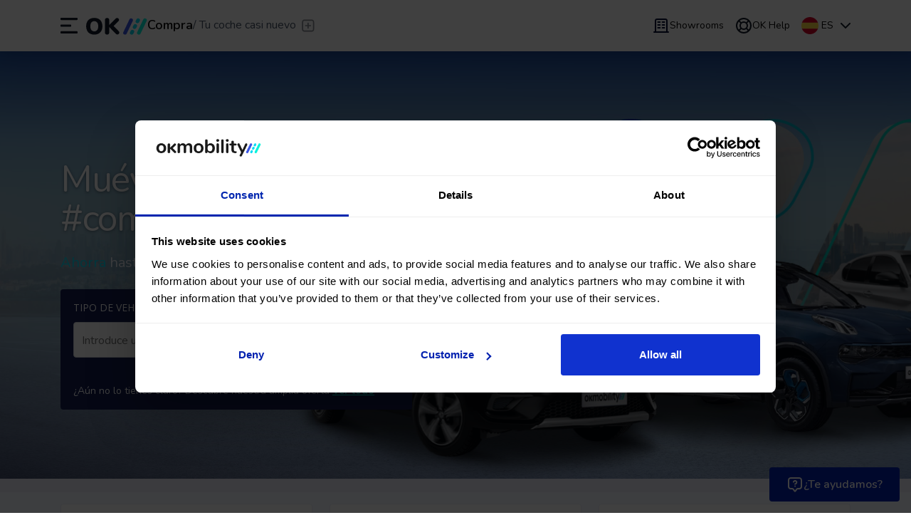

--- FILE ---
content_type: text/html;charset=UTF-8
request_url: https://okmobility.com/es/comprar-coche/
body_size: 443037
content:
<!DOCTYPE html> <html lang="es"> <head data-lang="es" data-serverhref="https://okmobility.com" data-basehref="https://okmobility.com/es/comprar-coche" data-favshref="/favoritos" data-inappmode="false"> <link rel="canonical" href="https://okmobility.com/es/comprar-coche/"> <link rel="alternate" hreflang="es" href="https://okmobility.com/es/comprar-coche/"/><link rel="alternate" hreflang="en" href="https://okmobility.com/en/buy-car/"/> <script type="text/javascript" src="https://try.abtasty.com/9c8cdd8c0d8fce4cb889e3a5427e5bda.js"></script> <title>Compra 100% online tu próximo coche #casinuevo - OK Mobility</title> <meta charset="utf-8"> <meta name="description" content="El mejor catálogo online de coches casinuevos con el equilibrio perfecto entre equipamiento, precio y kilómetros."> <meta name="keywords" content="comprar coche"> <meta name="author" content="ok-mobility"> <meta name="viewport" content="width=device-width, initial-scale=1, minimum-scale=1, maximum-scale=5, viewport-fit=cover, user-scalable=yes"> <meta name="robots" content="index"/> <meta property="og:locale" content="es_ES"/> <meta property="og:type" content="website"/> <meta property="og:title" content="Not translation found"/> <meta property="og:description" content="El mejor catálogo online de coches casinuevos con el equilibrio perfecto entre equipamiento, precio y kilómetros."/> <meta property="og:site_name" content="OK Mobility"/> <meta name="twitter:card" content="summary_large_image"/> <meta name="apple-app-store" content="app-id=1560618803"/> <meta name="google-play-app" content="app-id=com.okmobility.app"> <meta name="google-site-verification" content="fdpkG_EoP3AfIiF-shcnZWgfmYmITyubNY3E-7zQQmE"/> <link rel="apple-touch-icon" sizes="57x57" href="/resources-retail/images/favicons/apple-icon-57x57-fff0c9bc4cdc533a5e77af898c8753cc.png"/> <link rel="apple-touch-icon" sizes="60x60" href="/resources-retail/images/favicons/apple-icon-60x60-257c4b56a3c0e693f42545260564e0c7.png"/> <link rel="apple-touch-icon" sizes="72x72" href="/resources-retail/images/favicons/apple-icon-72x72-4bcf6d18c9fdf5347bb5d00722ee8c78.png"/> <link rel="apple-touch-icon" sizes="76x76" href="/resources-retail/images/favicons/apple-icon-76x76-fac720174e66f2183927aabb4c9af657.png"/> <link rel="apple-touch-icon" sizes="114x114" href="/resources-retail/images/favicons/apple-icon-114x114-7ba4b36fc5841126513771a506e0bb5c.png"/> <link rel="apple-touch-icon" sizes="120x120" href="/resources-retail/images/favicons/apple-icon-120x120-6b9b49606037a2d3fe2d0a9f3ebaab92.png"/> <link rel="apple-touch-icon" sizes="144x144" href="/resources-retail/images/favicons/apple-icon-144x144-d03f4e73fe44a30f9df62ced552da8d3.png"/> <link rel="apple-touch-icon" sizes="152x152" href="/resources-retail/images/favicons/apple-icon-152x152-9b135ef5dda7ffd7e5a82e4d5e6bade7.png"/> <link rel="apple-touch-icon" sizes="180x180" href="/resources-retail/images/favicons/apple-icon-180x180-998c86daaeb196cbdea20042745ee880.png"/> <link rel="icon" type="image/png" sizes="192x192" href="/resources-retail/images/favicons/android-icon-192x192-53cf72290ce746966e8a09b49aaf3e70.png"/> <link rel="icon" type="image/png" sizes="32x32" href="/resources-retail/images/favicons/favicon-32x32-a0850b847f95d34a5e8edfad9db78903.png"/> <link rel="icon" type="image/png" sizes="96x96" href="/resources-retail/images/favicons/favicon-96x96-39faaac313650048e6b404cc7956d9f1.png"/> <link rel="icon" type="image/png" sizes="16x16" href="/resources-retail/images/favicons/favicon-16x16-03f336790b9b3d90a84527f100b34b8e.png"/> <link rel="manifest" href="https://okmobility.com/manifest.json"/> <meta name="theme-color" content="#ffffff"/> <link rel="stylesheet" href="https://fonts.googleapis.com/css2?family=Nunito:wght@200;300;400;600;700;800;900&display=swap"> <link href="https://fonts.googleapis.com/css2?family=Open+Sans:wght@300;400;500;600;700;800&display=swap" rel="stylesheet"> <link href="https://unpkg.com/aos@2.3.1/dist/aos.css" rel="stylesheet"/> <link rel="stylesheet" href="/resources-retail/css/vendor/fawesome.min-a689a5a79e96affa79869a5475d6801d.css"> <link rel="stylesheet" href="/resources-retail/css/vendor/bootstrap.min-3a51f5c12f2277eab53b1917221898b1.css"> <link rel="stylesheet" href="/resources-retail/css/vendor/jquery_ui.min-0b5729a931d113be34b6fac13bcf5b29.css"> <link rel="stylesheet" href="/resources-retail/css/vendor/selectize.min-4bff95686bac05bfcf023de7f999bc50.css"> <link rel="stylesheet" href="/resources-retail/css/vendor/intl_tel_input.min-6b7fb2ee130535419a67afb198f41c2b.css"> <link rel="stylesheet" href="/resources-retail/css/vendor/swiper.min-7eba1fd6286328b6ed7efa64073a4d64.css"> <link rel="stylesheet" href="/resources-retail/css/vendor/smartbanner.min-fff1dadba0c7664074750c29f7794b68.css" type="text/css" media="screen"> <link rel="stylesheet" href="/resources-retail/css/main.min-4b02395309fac3cb5b39662e5196307f.css"> <link rel="stylesheet" href="https://cdnjs.cloudflare.com/ajax/libs/lightgallery/2.1.5/css/lightgallery.min.css"/> <link rel="stylesheet" href="https://cdnjs.cloudflare.com/ajax/libs/lightgallery/2.1.5/css/lg-thumbnail.min.css"/> <link rel="stylesheet" href="https://cdnjs.cloudflare.com/ajax/libs/lightgallery/2.1.5/css/lg-zoom.min.css"/> <script src="https://www.google.com/recaptcha/api.js?render=6Lcn0FQaAAAAAGOTfDCBb2LvfvNWxnNf5py4lSlD"></script> <script>
        window.dataLayer = window.dataLayer || [];
        if ( window.dataLayer ) {
            window.dataLayer.push({
                event : 'gtm.global',
                user_login_status: 'not-logged',
                system_http_status : 200,
                site_business_unit: 'compra',
                page_lang : "es",
                content_group: "subhome"
            });
            window.dataLayer.push({ event : 'gtm.datalayer' });
        }
    </script> <script>(function(w,d,s,l,i){w[l]=w[l]||[];w[l].push({'gtm.start': new Date().getTime(),event:'gtm.js'});var f=d.getElementsByTagName(s)[0], j=d.createElement(s),dl=l!='dataLayer'?'&l='+l:'';j.async=true;j.src= 'https://www.googletagmanager.com/gtm.js?id='+i+dl;f.parentNode.insertBefore(j,f); })(window,document,'script','dataLayer','GTM-MS2SBZ7');</script> <script>window.DIALOGA_WIDGET_OPTIONS = { ihfdic: 'd184603c-5b97-487d-affc-01b81902f75c' };</script> <script id='parthenon-script' src='https://widget.parthenon.io/js/v6/parthenon.widget.js?wids=A_2_52b98f8f-03e9-4ea2-a661-7221993a61db' type='text/javascript' async></script> <script src="/resources-retail/js/vendor/elastic-apm-rum.umd.min-34c584698825dfeedf9a6325bfa67c8a.js" data-name="apm" data-serviceName="okmobility-web"></script> </head> <body class="home"> <nav class="site-skip"> <ul> <li><a title="Encabezado" href="#ok-header">Encabezado</a></li> <li><a title="Contenido" href="#own-main">Contenido</a></li> <li><a title="Pie de página" href="#own-footer">Pie de página</a></li> </ul> </nav> <noscript><iframe src="https://www.googletagmanager.com/ns.html?id=GTM-MS2SBZ7" height="0" width="0" style="display:none;visibility:hidden"></iframe></noscript> <noscript><a href="https://www.livechatinc.com/chat-with/11894154/" rel="nofollow">Chat with us</a>, powered by <a href="https://www.livechatinc.com/?welcome" rel="noopener nofollow" target="_blank">LiveChat</a></noscript> <header class="ok-header header-ok-mobility " data-header-is-transparent="false"> <div class="container header-container-first"> <div class="ok-header-navbar"> <nav class="ok-header-navbar-left-section"> <button type="button" class="close-icon close-languages-options js-close-languages-options d-none"> <img src="/resources-retail/new-header/assets/icons/x-close-64d2e1de772ebf5acf6182343a8d99db.svg" alt="" aria-label="Cerrar navegación principal"/> </button> <button type="button" class="close-icon close-business-options js-close-business-options d-none"> <img src="/resources-retail/new-header/assets/icons/x-close-64d2e1de772ebf5acf6182343a8d99db.svg" alt="" aria-label="Cerrar navegación principal"/> </button> <button class="ok-header-navbar-burger-menu"> <img aria-label="Abrir navegación principal" src="/resources-retail/new-header/assets/icons/ico-menu-feecbda80d504db3e1fd888bc11db180.svg" class="burger-icon" alt="menu"/> <img src="/resources-retail/new-header/assets/icons/x-close-64d2e1de772ebf5acf6182343a8d99db.svg" class="close-icon" alt="" aria-label="Cerrar navegación principal"/> </button> <button class="ok-header-navbar-burger-menu ok-header-navbar-burger-menu-white"> <img aria-label="Abrir navegación principal" src="/resources-retail/new-header/assets/icons/ico-menu-white-1640fa234476281b0785a5431003bd2c.png" class="burger-icon" alt="menu"/> <img src="/resources-retail/new-header/assets/icons/x-close-64d2e1de772ebf5acf6182343a8d99db.svg" class="close-icon" alt="" aria-label="Cerrar navegación principal"/> </button> <a class="okmobility-logo" href="https://okmobility.com/es/comprar-coche/"> <img aria-label="Logotipo de OK Mobility" src="/resources-retail/new-header/assets/logos/ico-okm-137999c78f5f67c45f830785b00bd63b.svg" class="logo-pc" alt="okmobility-logo"/> <img aria-label="Logotipo de OK Mobility" src="/resources-retail/new-header/assets/logos/ico-okm-mobile-53f1764df41690eaaccb8628c5328714.svg" class="logo-mobile" alt=""/> </a> <a class="okmobility-logo okmobility-logo-white" href="https://okmobility.com/es/comprar-coche/"> <img aria-label="Logotipo de OK Mobility" src="/resources-retail/new-header/assets/logos/ico-okm-white-ea8c69963e802c86adf950a704485ca7.png" class="logo-pc" alt="okmobility-logo"/> <img aria-label="Logotipo de OK Mobility" src="/resources-retail/new-header/assets/logos/ico-okm-mobile-white-0113dd13436d01d786333f4450a9ed45.png" class="logo-mobile" alt="okmobility-logo"/> </a> </nav> <div class="ok-header-navbar-right-section"> <div class="ok-header-navbar-options"> <a aria-hidden="true" class="ok-header-navbar-option active" title="Compra"> <span aria-hidden="true">Compra</span> <span aria-hidden="true" class="ok-header-bussiness-duration"> <span aria-hidden="true" class="separator">/</span> <span aria-hidden="true">Tu coche casi nuevo</span> </span> </a> <nav> <ul role="list" class="ok-header-navbar-hidden-options"> <li role="listitem"> <a href="https://okmobility.com/es/rent/" target="_blank" class="ok-header-navbar-option" title="Alquiler"> <span>Alquiler</span> <span class="ok-header-bussiness-duration"> <span class="separator">/</span> <span>De 1 a 89 días</span> </span> </a> </li> <li role="listitem"> <a href="https://okmobility.com/es/transfer/" target="_blank" class="ok-header-navbar-option" title="Alquiler"> <span>Transfer</span> <span class="ok-header-bussiness-duration"> <span class="separator">/</span> <span>Deja que te lleven</span> </span> </a> </li> <li role="listitem"> <a href="https://okmobility.com/es/suscripcion/" target="_blank" class="ok-header-navbar-option" title="Renting flexible"> <span>Renting flexible</span> <span class="ok-header-bussiness-duration"> <span class="separator">/</span> <span>De 3 a 9 meses</span> </span> </a> </li> <li role="listitem"> <a href="https://okmobility.com/es/renting/" target="_blank" class="ok-header-navbar-option" title="Renting"> <span>Renting</span> <span class="ok-header-bussiness-duration"> <span class="separator">/</span> <span>De 24 a 60 meses</span> </span> </a> </li> </ul> </nav> <span class="toggle-show-options js-toggle-show-options"> <img src="/resources-retail/new-header/assets/icons/ico-show-more-bc9c5d789d463be1fc2d98e8014e3ffd.svg" alt="" aria-label="Abrir múltiples opciones de movilidad"> <img src="/resources-retail/new-header/assets/icons/ico-show-less-3c9763f9c27cba9126290f036f67cbc2.svg" alt="" aria-label="Cerrar múltiples opciones de movilidad"> </span> <span class="toggle-show-options toggle-show-options-white js-toggle-show-options"> <img src="/resources-retail/new-header/assets/icons/ico-show-more-white-7bbfcde09173c858f96e2ff11b8c04c7.svg" alt=""> <img src="/resources-retail/new-header/assets/icons/ico-show-less-white-ca789f40a5572bbe4ea941c4cd2e4079.svg" alt=""> </span> </div> <div class="ok-header-navbar-links-container"> <a aria-hidden="true" class="ok-header-navbar-link help-ok-header-navbar-link showrooms-ok-header-navbar-link" href="https://okmobility.com/es/comprar-coche/showrooms"> <img src="/resources-retail/images/header/ico-stores-black-e3d3168b64c187bb87d18eb2b7ffce58.svg" alt=""/> <span class="button-text">Showrooms</span> </a> <a aria-hidden="true" class="ok-header-navbar-link help-ok-header-navbar-link" href="https://okmobility.com/es/help/comprar-un-vehiculo" target="_blank"> <img src="/resources-retail/new-header/assets/icons/ico-ayuda-dac94b8b7be2feeb3affd7336fb5ccdc.svg" alt="" aria-label="OK Help"/> <span class="button-text">OK Help</span> </a> <nav class="ok-header-navbar-link dropdown language-ok-header-navbar-link"> <button aria-label="Abrir selector de idiomas" type="button" class="languages-options btn"> <img src="/resources-retail/images/flags/ico-es-c8d9db563aadd36e878a5498a44e0280.svg" class="flag-language-icon" alt=""> <span class="button-text language-selected">ES</span> <img src="/resources-retail/new-header/assets/icons/ico-arrow-down-4f7f6cb0b7c3d5b5f40f60c37f69f24c.svg" id="lang-chevron" alt="arrow-down"> </button> </nav> </div> </div> </div> </div> <div class="overlay-options"></div> <div class="overlay-languages"></div> </header> <nav id="ok-header-aside"> <div class="ok-header-menu-logo-pc"> <div class="col1"> <img src="/resources-retail/new-header/assets/icons/x-close-64d2e1de772ebf5acf6182343a8d99db.svg" class="ok-header-menu-logo-pc-close-icon" alt="" aria-label="Cerrar navegación principal"> <img src="/resources-retail/new-header/assets/logos/ico-okm-mobile-53f1764df41690eaaccb8628c5328714.svg" class="ok-header-menu-logo-pc-img" alt="" aria-label="Logotipo de OK Mobility"> <p class="ok-header-menu-logo-pc-text" title="Compra">Compra</p> </div> <div class="col2"> <div class="ok-header-navbar-links-container"> <a href="https://okmobility.com/es/help/comprar-un-vehiculo" target="_blank" class="ok-header-navbar-link help-ok-header-navbar-link"> <img src="/resources-retail/new-header/assets/icons/ico-ayuda-dac94b8b7be2feeb3affd7336fb5ccdc.svg" alt="" aria-label="OK Help"/> </a> <div class="ok-header-navbar-link dropdown language-ok-header-navbar-link"> <button type="button" class="languages-options-pc btn js-languages-options-pc"> <img src="/resources-retail/images/flags/ico-es-c8d9db563aadd36e878a5498a44e0280.svg" class="flag-language-icon" alt="" aria-label="Abrir selector de idiomas"> </button> </div> </div> </div> </div> <div class="ok-header-aside-body"> <ul class="ok-header-aside-bussiness"> <li class="ok-header-navbar-link"> <div class="ok-header-navbar-link-accordion" data-toggle="collapse" href="#buySection" role="button" aria-expanded="false" aria-controls="buySection"> <span> Compra <span class="ok-header-bussiness-duration">/ Tu coche casi nuevo</span> </span> <img class="more" src="/resources-retail/new-header/assets/icons/more-icon-blue-633d140a2250933190e19552934b0148.svg" alt="" aria-label="Abrir múltiples opciones de movilidad"/> <img class="less" src="/resources-retail/new-header/assets/icons/less-icon-blue-a77aa78364d171519650b8fbbfb2b756.svg" alt="" aria-label="Cerrar múltiples opciones de movilidad"/> </div> <div class="ok-header-navbar-link-accordion-content mt-2 collapse show" id="buySection"> <ul class="aside-option-links"> <li class="aside-option-link click-to-section click-to-vehicles"> <div class="d-flex justify-content-between"> <div class="d-flex"> <img src="/resources-retail/images/header/car-travel-black-979d148799760808cd2703b02eaed174.svg" class="aside-option-link-img" alt=""/> <span>Vehículos</span> </div> <img class="ico-arrow-right" src="/resources-retail/new-header/assets/icons/ico-arrow-54cf032b9523d2e469b2bf91de9a846c.png" alt=""/> </div> </li> <li class="aside-option-link click-to-section click-to-stores"> <div class="d-flex justify-content-between"> <div class="d-flex"> <img src="/resources-retail/images/header/ico-stores-black-e3d3168b64c187bb87d18eb2b7ffce58.svg" class="aside-option-link-img" alt=""/> <span>Showrooms</span> </div> <img class="ico-arrow-right" src="/resources-retail/new-header/assets/icons/ico-arrow-54cf032b9523d2e469b2bf91de9a846c.png" alt=""/> </div> </li> <li class="aside-option-link"> <a href="https://okmobility.com/es/comprar-coche/como-funciona" class="d-flex justify-content-between"> <div class="d-flex"> <img src="/resources-retail/images/header/ico-help-circle-e897c294636104f42894e44962b17946.svg" class="aside-option-link-img" alt="¿Cómo funciona?"/> <span>¿Cómo funciona?</span> </div> </a> </li> <li class="aside-option-link"> <a href="https://okmobility.com/es/comprar-coche/porque-own-mobility" class="d-flex justify-content-between"> <div class="d-flex"> <img src="/resources-retail/images/header/ico-aside-okm-5cdf62c4c646a5d62614bbdbf33dd670.svg" class="aside-option-link-img" alt=""/> <span>¿Por qué OK Mobility?</span> </div> </a> </li> <li class="aside-option-link"> <a href="https://okmobility.com/es/marketplace/login" target="_blank" class="d-flex justify-content-between"> <div class="d-flex"> <img src="/resources-retail/images/header/ico-ok-users-599e95e20fcdea2797c5d364c06f49b3.svg" class="aside-option-link-img" alt=""/> <span>Acceso a profesionales</span> </div> </a> </li> <li class="aside-option-link"> <a href="https://okmobility.com/es/comprar-coche/favoritos" class="d-flex justify-content-between"> <div class="d-flex"> <i class="fa fa-heart-o aside-option-link-img" alt=""></i> <span>Favoritos</span> </div> </a> </li> <li class="aside-option-link"> <a href="#open-help-modal" class="js-open-help-modal d-flex justify-content-between"> <div class="d-flex"> <i class="fa fa-phone aside-option-link-img" alt=""></i> <span>¿Tienes dudas? Te llamamos</span> </div> </a> </li> </ul> </div> </li> <li class="ok-header-navbar-link"> <a href="https://okmobility.com/es/rent/" target="_blank"> <span> Alquiler <span class="ok-header-bussiness-duration">/ De 1 a 89 días </span> </span> <img src="/resources-retail/new-header/assets/icons/link-icon-cb8d06880f40971dce3f33150e388a1b.svg"/> </a> </li> <li class="ok-header-navbar-link"> <a href="https://okmobility.com/es/transfer/" target="_blank"> <span> Transfer <span class="ok-header-bussiness-duration">/ Deja que te lleven</span> </span> <img src="/resources-retail/new-header/assets/icons/link-icon-cb8d06880f40971dce3f33150e388a1b.svg" alt=""/> </a> </li> <li class="ok-header-navbar-link"> <a href="https://okmobility.com/es/suscripcion/" target="_blank"> <span> Renting flexible <span class="ok-header-bussiness-duration">/ De 3 a 9 meses</span> </span> <img src="/resources-retail/new-header/assets/icons/link-icon-cb8d06880f40971dce3f33150e388a1b.svg" alt=""/> </a> </li> <li class="ok-header-navbar-link"> <a href="https://okmobility.com/es/renting/" target="_blank"> <span> Renting <span class="ok-header-bussiness-duration">/ De 24 a 60 meses</span> </span> <img src="/resources-retail/new-header/assets/icons/link-icon-cb8d06880f40971dce3f33150e388a1b.svg" alt=""/> </a> </li> </ul> <div class="ok-header-languages-currency-dropdown-aside"> <div style="margin-top: 24px" class="langs-content-grid active"> <ul class="ok-header-languages-currency-list"> <li class="lang-col-content"> <a href="https://okmobility.com/es/comprar-coche/" class="lang-line active"> <img class="lang-flag-img" src="/resources-retail/images/flags/ico-es-c8d9db563aadd36e878a5498a44e0280.svg" alt=""/> <div class="lang-text"> <span class="f-700">es</span> <span>Español (ES)</span> </div> <img src="/resources-retail/new-header/assets/icons/check-active-icon-f418e572a44d3e76da5840d32e4c792e.svg" class="lang-check" alt=""> </a> </li> <li class="lang-col-content"> <a href="https://okmobility.com/en/buy-car/" class="lang-line"> <img class="lang-flag-img" src="/resources-retail/images/flags/ico-en-83606f8d859dd4561deae56dc43676c2.svg" alt=""/> <div class="lang-text"> <span class="f-700">en</span> <span>English (UK)</span> </div> </a> </li> </ul> </div> </div> <div class="close-button-container"> <a id="close-button" href="https://okmobility.com/es/"> <img src="/resources-retail/new-header/assets/icons/back-icon-8bcb604c449fd3f8b091d7ce13878f0a.svg" alt=""> <span>Volver a Home</span> </a> </div> <div class="aside-option-links aside-tab-content-hidden aside-tab-content-hidden-vehicles d-none"> <div class="aside-option-heading aside-option-heading-submenu js-back-menu-link"> <img src="/resources-retail/new-header/assets/icons/back-icon-blue-388e62fa86da7b3bda05d67780f6dcda.svg" alt=""> <span style="padding-left: 12px">Vehículos</span> </div> <ul class="aside-option-links"> <li class="aside-option-link aside-option-link-p54"> <a href="https://okmobility.com/es/comprar-coche/segunda-mano?bodyCar=Coche%20pequeno%2CCompacto%2CCabrio%2CBerlina%2CSUV%2FCrossover%2CFamiliar%2CMonovolumen"> <span>Coches</span> </a> </li> <li class="aside-option-link aside-option-link-p54"> <a href="https://okmobility.com/es/comprar-coche/segunda-mano/comerciales"> <span>Furgonetas</span> </a> </li> <li class="aside-option-link aside-option-link-p54"> <a href="https://okmobility.com/es/comprar-coche/segunda-mano/carroceria/scooter"> <span>Motos</span> </a> </li> <li class="aside-option-link aside-option-link-p54"> <a href="https://okmobility.com/es/comprar-coche/segunda-mano"> <span class="extra-bold-blue">Ver todos</span> </a> </li> </ul> </div> <div class="aside-option-links aside-tab-content-hidden aside-tab-content-hidden-stores d-none"> <div class="aside-option-heading aside-option-heading-submenu js-back-menu-link"> <img src="/resources-retail/new-header/assets/icons/back-icon-blue-388e62fa86da7b3bda05d67780f6dcda.svg" alt=""> <span style="padding-left: 12px">Showrooms</span> </div> <ul class="aside-option-links"> <li class="aside-option-link aside-option-link-p54"> <a href="https://okmobility.com/es/comprar-coche/showrooms/mallorca-gran-via-asima"> <span>The Showroom - Gran Vía Asima (Mallorca)</span> </a> </li> <li class="aside-option-link aside-option-link-p54"> <a href="https://okmobility.com/es/comprar-coche/showrooms/mallorca-levante"> <span>The Showroom - Levante (Mallorca)</span> </a> </li> <li class="aside-option-link aside-option-link-p54"> <a href="https://okmobility.com/es/comprar-coche/showrooms/mallorca-manacor"> <span>The Showroom - Manacor (Mallorca)</span> </a> </li> <li class="aside-option-link aside-option-link-p54"> <a href="https://okmobility.com/es/comprar-coche/showrooms/jaen"> <span>The Showroom - Jaén</span> </a> </li> <li class="aside-option-link aside-option-link-p54"> <a href="https://okmobility.com/es/comprar-coche/showrooms/calonge"> <span>The Showroom - Calonge (Barcelona)</span> </a> </li> <li class="aside-option-link aside-option-link-p54"> <a href="https://okmobility.com/es/comprar-coche/showrooms/cuenca"> <span>The Showroom - Cuenca</span> </a> </li> <li class="aside-option-link aside-option-link-p54"> <a href="https://okmobility.com/es/comprar-coche/showrooms/bilbao"> <span>The Showroom - Bilbao</span> </a> </li> <li class="aside-option-link aside-option-link-p54"> <a href="https://okmobility.com/es/comprar-coche/showrooms"> <span class="extra-bold-blue">Ver todas</span> </a> </li> </ul> </div> </div> </nav> <div class="languages-currency-dropdown"> <div class="container ok-header-languages-currency-actions"></div> <div class="container languages-currency-dropdown-content"> <div class="langs-content-grid active"> <div class="lang-col-content"> <a aria-hidden="true" href="https://okmobility.com/es/comprar-coche/" class="lang-line active"> <img class="lang-flag-img" src="/resources-retail/images/flags/ico-es-c8d9db563aadd36e878a5498a44e0280.svg" alt=""> <div class="lang-text"> <span class="f-700">es</span> <span>Español (ES)</span> </div> <img src="/resources-retail/new-header/assets/icons/check-active-icon-f418e572a44d3e76da5840d32e4c792e.svg" class="lang-check" alt=""> </a> </div> <div class="lang-col-content"> <a aria-hidden="true" href="https://okmobility.com/en/buy-car/" class="lang-line"> <img class="lang-flag-img" src="/resources-retail/images/flags/ico-en-83606f8d859dd4561deae56dc43676c2.svg" alt=""> <div class="lang-text"> <span class="f-700">en</span> <span>English (UK)</span> </div> </a> </div> </div> </div> </div> <div class="overlay"></div> <main id="own-main"> <section class="ok-hero-subscription" role="region" aria-label="Muévete a la&lt;br&gt; #comprainteligente"> <div class="ok-hero-subscription-background"> <div class="container hero-subscription-container"> <div class="d-flex"> <div> <div class="ok-hero-subscriptions-headings"> <h1 class="text-xxxl">Muévete a la<br> #comprainteligente</h1> <h2 class="text-xxl"><span class="hero-subtitle-blue">Ahorra</span> hasta un <span class="hero-subtitle-blue">40%</span> comprando vehículos casi nuevos</h2> </div> <div class="hero-search"> <h3 class="hero-search-bar-title">Tipo de vehículo</h3> <div class="search-bar"><div class="own-search-bar"> <div id="all-brands" class="d-none"> <div data-name="fiat" data-display-name="Fiat" data-id="4"></div> <div data-name="lynk%26co" data-display-name="Lynk &amp; Co" data-id="34"></div> <div data-name="sym" data-display-name="Sym" data-id="67"></div> <div data-name="land+rover" data-display-name="Land Rover" data-id="9"></div> <div data-name="mercedes+benz" data-display-name="Mercedes Benz" data-id="10"></div> <div data-name="piaggio" data-display-name="Piaggio" data-id="35"></div> <div data-name="renault" data-display-name="Renault" data-id="15"></div> <div data-name="hyundai" data-display-name="Hyundai" data-id="6"></div> <div data-name="porsche" data-display-name="Porsche" data-id="134"></div> <div data-name="nissan" data-display-name="Nissan" data-id="12"></div> <div data-name="iveco" data-display-name="Iveco" data-id="298"></div> <div data-name="smart" data-display-name="Smart" data-id="19"></div> <div data-name="peugeot" data-display-name="Peugeot" data-id="14"></div> <div data-name="seat" data-display-name="SEAT" data-id="17"></div> <div data-name="mazda" data-display-name="Mazda" data-id="22"></div> <div data-name="toyota" data-display-name="Toyota" data-id="20"></div> <div data-name="opel" data-display-name="Opel" data-id="13"></div> <div data-name="mg" data-display-name="MG" data-id="331"></div> <div data-name="audi" data-display-name="Audi" data-id="1"></div> <div data-name="ds" data-display-name="DS" data-id="135"></div> <div data-name="abarth" data-display-name="Abarth" data-id="133"></div> <div data-name="maserati" data-display-name="Maserati" data-id="265"></div> <div data-name="ford" data-display-name="Ford" data-id="5"></div> <div data-name="skoda" data-display-name="Skoda" data-id="18"></div> <div data-name="bmw" data-display-name="BMW" data-id="2"></div> <div data-name="volkswagen" data-display-name="Volkswagen" data-id="16"></div> <div data-name="citroen" data-display-name="Citroën" data-id="529"></div> <div data-name="alfa+romeo" data-display-name="Alfa Romeo" data-id="199"></div> <div data-name="silence" data-display-name="Silence" data-id="496"></div> <div data-name="jeep" data-display-name="Jeep" data-id="166"></div> <div data-name="kia" data-display-name="Kia" data-id="8"></div> </div> <div id="all-models" class="d-none"> <div data-name="vito+combi" data-display-name="Vito Combi" data-id="1489" data-brand-name="mercedes+benz" data-brand-display-name="Mercedes Benz"></div> <div data-name="01" data-display-name="01" data-id="1123" data-brand-name="lynk%26co" data-brand-display-name="Lynk &amp; Co"></div> <div data-name="astra" data-display-name="Astra" data-id="135" data-brand-name="opel" data-brand-display-name="Opel"></div> <div data-name="q5" data-display-name="Q5" data-id="1193" data-brand-name="audi" data-brand-display-name="Audi"></div> <div data-name="t-cross" data-display-name="T-cross" data-id="103" data-brand-name="volkswagen" data-brand-display-name="Volkswagen"></div> <div data-name="xceed" data-display-name="Xceed" data-id="1255" data-brand-name="kia" data-brand-display-name="Kia"></div> <div data-name="208" data-display-name="208" data-id="40" data-brand-name="peugeot" data-brand-display-name="Peugeot"></div> <div data-name="c5+aircross" data-display-name="C5 Aircross" data-id="15" data-brand-name="citroen" data-brand-display-name="Citroën"></div> <div data-name="fabia" data-display-name="Fabia" data-id="61" data-brand-name="skoda" data-brand-display-name="Skoda"></div> <div data-name="q3+sportback" data-display-name="Q3 Sportback" data-id="1192" data-brand-name="audi" data-brand-display-name="Audi"></div> <div data-name="595" data-display-name="595" data-id="331" data-brand-name="abarth" data-brand-display-name="Abarth"></div> <div data-name="a6+avant" data-display-name="A6 Avant" data-id="1024" data-brand-name="audi" data-brand-display-name="Audi"></div> <div data-name="fiddle" data-display-name="Fiddle" data-id="266" data-brand-name="sym" data-brand-display-name="Sym"></div> <div data-name="kamiq" data-display-name="Kamiq" data-id="104" data-brand-name="skoda" data-brand-display-name="Skoda"></div> <div data-name="renegade" data-display-name="Renegade" data-id="366" data-brand-name="jeep" data-brand-display-name="Jeep"></div> <div data-name="tucson" data-display-name="Tucson" data-id="397" data-brand-name="hyundai" data-brand-display-name="Hyundai"></div> <div data-name="polo" data-display-name="Polo" data-id="54" data-brand-name="volkswagen" data-brand-display-name="Volkswagen"></div> <div data-name="clase+b" data-display-name="Clase B" data-id="29" data-brand-name="mercedes+benz" data-brand-display-name="Mercedes Benz"></div> <div data-name="a5+cabrio" data-display-name="A5 Cabrio" data-id="4" data-brand-name="audi" data-brand-display-name="Audi"></div> <div data-name="x1" data-display-name="X1" data-id="10" data-brand-name="bmw" data-brand-display-name="BMW"></div> <div data-name="golf" data-display-name="Golf" data-id="105" data-brand-name="volkswagen" data-brand-display-name="Volkswagen"></div> <div data-name="s04+nanocar+l7e" data-display-name="S04 Nanocar L7e" data-id="1387" data-brand-name="silence" data-brand-display-name="Silence"></div> <div data-name="grandland+x" data-display-name="Grandland X" data-id="35" data-brand-name="opel" data-brand-display-name="Opel"></div> <div data-name="glc" data-display-name="Glc" data-id="991" data-brand-name="mercedes+benz" data-brand-display-name="Mercedes Benz"></div> <div data-name="x5" data-display-name="X5" data-id="1025" data-brand-name="bmw" data-brand-display-name="BMW"></div> <div data-name="transit+custom" data-display-name="Transit Custom" data-id="1199" data-brand-name="ford" data-brand-display-name="Ford"></div> <div data-name="q7" data-display-name="Q7" data-id="497" data-brand-name="audi" data-brand-display-name="Audi"></div> <div data-name="ehs+phev" data-display-name="Ehs Phev" data-id="661" data-brand-name="mg" data-brand-display-name="MG"></div> <div data-name="c3" data-display-name="C3" data-id="13" data-brand-name="citroen" data-brand-display-name="Citroën"></div> <div data-name="a3+sportback" data-display-name="A3 Sportback" data-id="2" data-brand-name="audi" data-brand-display-name="Audi"></div> <div data-name="amg+gt+roadster" data-display-name="Amg Gt Roadster" data-id="1323" data-brand-name="mercedes+benz" data-brand-display-name="Mercedes Benz"></div> <div data-name="ds3+crossback" data-display-name="Ds3 Crossback" data-id="368" data-brand-name="ds" data-brand-display-name="DS"></div> <div data-name="range+rover" data-display-name="Range Rover" data-id="369" data-brand-name="land+rover" data-brand-display-name="Land Rover"></div> <div data-name="a8" data-display-name="A8" data-id="1190" data-brand-name="audi" data-brand-display-name="Audi"></div> <div data-name="symphony" data-display-name="Symphony" data-id="166" data-brand-name="sym" data-brand-display-name="Sym"></div> <div data-name="doblo+kombi" data-display-name="Doblo Kombi" data-id="1321" data-brand-name="fiat" data-brand-display-name="Fiat"></div> <div data-name="ds7+crossback" data-display-name="Ds7 Crossback" data-id="335" data-brand-name="ds" data-brand-display-name="DS"></div> <div data-name="tweet125" data-display-name="Tweet125" data-id="152" data-brand-name="peugeot" data-brand-display-name="Peugeot"></div> <div data-name="serie+1" data-display-name="Serie 1" data-id="7" data-brand-name="bmw" data-brand-display-name="BMW"></div> <div data-name="cayenne+coupe" data-display-name="Cayenne Coupe" data-id="1324" data-brand-name="porsche" data-brand-display-name="Porsche"></div> <div data-name="5008" data-display-name="5008" data-id="38" data-brand-name="peugeot" data-brand-display-name="Peugeot"></div> <div data-name="cayenne" data-display-name="Cayenne" data-id="1356" data-brand-name="porsche" data-brand-display-name="Porsche"></div> <div data-name="%231" data-display-name="#1" data-id="1214" data-brand-name="smart" data-brand-display-name="Smart"></div> <div data-name="a1+sportback" data-display-name="A1 Sportback" data-id="1" data-brand-name="audi" data-brand-display-name="Audi"></div> <div data-name="500" data-display-name="500" data-id="18" data-brand-name="fiat" data-brand-display-name="Fiat"></div> <div data-name="compass" data-display-name="Compass" data-id="563" data-brand-name="jeep" data-brand-display-name="Jeep"></div> <div data-name="arona" data-display-name="Arona" data-id="58" data-brand-name="seat" data-brand-display-name="SEAT"></div> <div data-name="serie+4+cabrio" data-display-name="Serie 4 Cabrio" data-id="8" data-brand-name="bmw" data-brand-display-name="BMW"></div> <div data-name="clase+c+estate" data-display-name="Clase C Estate" data-id="926" data-brand-name="mercedes+benz" data-brand-display-name="Mercedes Benz"></div> <div data-name="giulia" data-display-name="Giulia" data-id="861" data-brand-name="alfa+romeo" data-brand-display-name="Alfa Romeo"></div> <div data-name="leon" data-display-name="Leon" data-id="60" data-brand-name="seat" data-brand-display-name="SEAT"></div> <div data-name="cx-30" data-display-name="Cx-30" data-id="97" data-brand-name="mazda" data-brand-display-name="Mazda"></div> <div data-name="micra" data-display-name="Micra" data-id="108" data-brand-name="nissan" data-brand-display-name="Nissan"></div> <div data-name="citan+n1" data-display-name="Citan N1" data-id="1488" data-brand-name="mercedes+benz" data-brand-display-name="Mercedes Benz"></div> <div data-name="passat+variant" data-display-name="Passat Variant" data-id="82" data-brand-name="volkswagen" data-brand-display-name="Volkswagen"></div> <div data-name="x3" data-display-name="X3" data-id="9" data-brand-name="bmw" data-brand-display-name="BMW"></div> <div data-name="q5+sportback" data-display-name="Q5 Sportback" data-id="1490" data-brand-name="audi" data-brand-display-name="Audi"></div> <div data-name="range+rover+velar" data-display-name="Range Rover Velar" data-id="77" data-brand-name="land+rover" data-brand-display-name="Land Rover"></div> <div data-name="c4" data-display-name="C4" data-id="17" data-brand-name="citroen" data-brand-display-name="Citroën"></div> <div data-name="308" data-display-name="308" data-id="37" data-brand-name="peugeot" data-brand-display-name="Peugeot"></div> <div data-name="ds4" data-display-name="Ds4" data-id="1027" data-brand-name="ds" data-brand-display-name="DS"></div> <div data-name="stelvio" data-display-name="Stelvio" data-id="398" data-brand-name="alfa+romeo" data-brand-display-name="Alfa Romeo"></div> <div data-name="ibiza" data-display-name="Ibiza" data-id="56" data-brand-name="seat" data-brand-display-name="SEAT"></div> <div data-name="1" data-display-name="1" data-id="151" data-brand-name="lynk%26co" data-brand-display-name="Lynk &amp; Co"></div> <div data-name="ix" data-display-name="Ix" data-id="1256" data-brand-name="bmw" data-brand-display-name="BMW"></div> <div data-name="zs" data-display-name="Zs" data-id="761" data-brand-name="mg" data-brand-display-name="MG"></div> <div data-name="108" data-display-name="108" data-id="39" data-brand-name="peugeot" data-brand-display-name="Peugeot"></div> <div data-name="corsa" data-display-name="Corsa" data-id="36" data-brand-name="opel" data-brand-display-name="Opel"></div> <div data-name="clase+t+n1" data-display-name="Clase T N1" data-id="1424" data-brand-name="mercedes+benz" data-brand-display-name="Mercedes Benz"></div> <div data-name="taycan+4s" data-display-name="Taycan 4s" data-id="1288" data-brand-name="porsche" data-brand-display-name="Porsche"></div> <div data-name="amg+gle" data-display-name="Amg Gle" data-id="1553" data-brand-name="mercedes+benz" data-brand-display-name="Mercedes Benz"></div> <div data-name="hs" data-display-name="Hs" data-id="793" data-brand-name="mg" data-brand-display-name="MG"></div> <div data-name="500c" data-display-name="500c" data-id="111" data-brand-name="fiat" data-brand-display-name="Fiat"></div> <div data-name="liberty" data-display-name="Liberty" data-id="371" data-brand-name="piaggio" data-brand-display-name="Piaggio"></div> <div data-name="3008" data-display-name="3008" data-id="41" data-brand-name="peugeot" data-brand-display-name="Peugeot"></div> <div data-name="2008" data-display-name="2008" data-id="46" data-brand-name="peugeot" data-brand-display-name="Peugeot"></div> <div data-name="c-hr" data-display-name="C-hr" data-id="100" data-brand-name="toyota" data-brand-display-name="Toyota"></div> <div data-name="c4+grand+spacetourer" data-display-name="C4 Grand Spacetourer" data-id="925" data-brand-name="citroen" data-brand-display-name="Citroën"></div> <div data-name="kadjar" data-display-name="Kadjar" data-id="136" data-brand-name="renault" data-brand-display-name="Renault"></div> <div data-name="mokka" data-display-name="Mokka" data-id="139" data-brand-name="opel" data-brand-display-name="Opel"></div> <div data-name="c3+aircross" data-display-name="C3 Aircross" data-id="12" data-brand-name="citroen" data-brand-display-name="Citroën"></div> <div data-name="ceed+tourer" data-display-name="Ceed Tourer" data-id="24" data-brand-name="kia" data-brand-display-name="Kia"></div> <div data-name="c3+origin" data-display-name="C3 Origin" data-id="1257" data-brand-name="citroen" data-brand-display-name="Citroën"></div> <div data-name="clio" data-display-name="Clio" data-id="49" data-brand-name="renault" data-brand-display-name="Renault"></div> <div data-name="s8" data-display-name="S8" data-id="1191" data-brand-name="audi" data-brand-display-name="Audi"></div> <div data-name="daily+camper" data-display-name="Daily Camper" data-id="628" data-brand-name="iveco" data-brand-display-name="Iveco"></div> <div data-name="qashqai" data-display-name="Qashqai" data-id="33" data-brand-name="nissan" data-brand-display-name="Nissan"></div> <div data-name="levante" data-display-name="Levante" data-id="1157" data-brand-name="maserati" data-brand-display-name="Maserati"></div> </div> <input role="none" id="selectize-search-bar" class="selectize-search-bar" type="text"/> <div class="own-search-bar-submit"> <div>Buscar</div> </div> </div></div> <p class="search-bar-text"> <span>¿Aún no lo tienes claro? Descubre nuestra amplia oferta</span> <a href="https://okmobility.com/es/comprar-coche/segunda-mano" class="js-see-all">Ver todo</a> </p> </div> </div> </div> </div> </div> <section class="ok-hero-google-reviews"> <div class="container"> <div class="embedsocial-hashtag" data-ref="c2aed926bddfb86b63384f3daad453de632cf25b"></div> </div> </section> <div class="benefits-subscription-texts-swiper-container"> <div class="container swiper ok-subscription-hero-benefits-swiper"> <div class="swiper-wrapper"> <div class="swiper-slide"> <div class="slide-info"> <h4 class="text-m"> <img src="/resources-retail/images/icons/benefits-icon-1-6a521bb1543ff747da99d72cb81668df.svg" alt=""> <span>Financiación a medida</span> </h4> <p class="text-s">¡Decide cuánto quieres pagar al mes! Fácil y sencillo</p> </div> </div> <div class="swiper-slide"> <div class="slide-info"> <h4 class="text-m"> <img src="/resources-retail/images/icons/benefits-icon-2-8273de12864fb090179316bb2d1a96f6.svg" alt=""> <span>Compramos tu vehículo</span> </h4> <p class="text-s">Tendrás 15 días o 1000km para devolver tu nuevo vehículo</p> </div> </div> <div class="swiper-slide"> <div class="slide-info"> <h4 class="text-m"> <img src="/resources-retail/images/icons/benefits-icon-3-6a4ef80cba46adb5d258f095dad218b5.svg" alt=""> <span>Entrega a domicilio</span> </h4> <p class="text-s">Dinos dónde necesitas el vehículo y ahí lo tendrás… ¡Desde el sofá de tu casa!</p> </div> </div> </div> </div> <div class="swiper-pagination ok-subscription-hero-benefits-swiper-pagination"></div> </div> </section> <div class="container"> <section role="region" aria-label="Vehículos destacados" class="white-row"> <div class="text-center mb-5"> <h2 class="purple-line-header">Vehículos destacados</h2> <p class="own-Followup-section db">Los mejores precios durante todo el año</p> </div> <div class="container features-vehicles-slider-home" id="featured-country-vehicles"> <div class="swiper-container new-style-swiper"> <div class="swiper-wrapper"> <div class="swiper-slide"> <a href="https://okmobility.com/es/comprar-coche/segunda-mano/skoda/fabia/selection/sk100444b/2427713" class="own-car-card" id="car-2427713" data-carid="18874" data-carProgicielId="2427713"> <span class="car-image-default"></span> <div class="car-image" data-lazy-image="true" data-srcbg="https://cdn.okrentacar.es/fpn/0994MPF/skoda_fabia_SK100444B_blanco_candy/images/img_0_0_1.jpg"> <div class="car-top-right-items"> <img class="toggle-car-to-favs" src="/resources-retail/images/components/car_card/icons/fav-0bd1893d1e295229e49e96913b72fd26.svg" alt="Fav" data-empty="/resources-retail/images/components/car_card/icons/fav-0bd1893d1e295229e49e96913b72fd26.svg" data-filled="/resources-retail/images/components/car_card/icons/fav-fill-9639af2863091939a69096858045aac4.svg" data-state="empty"> </div> <div class="car-top-right-items-second-level"> <div class="already-saw-badge" style="display: none"> <i class="fa fa-check" aria-hidden="true"></i> <span>Visto</span> </div> </div> <div class="car-bottom-left-items"> </div> </div> <div class="car-text-wrapper"> <div class="car-name" title="Skoda Fabia Selection">Skoda Fabia Selection</div> <div class="car-motorization">1.0 MPI 80</div> <div class="car-summary"> <span>2024</span> <span> | </span> <span>25.603 Km</span> <span> | </span> <span>Gasolina</span> <span> | </span> <span>Manual</span> </div> <div class="car-icons"> <img onerror="this.style.display='none'" src="https://media.okmobility.com/ownmobility/icons/extras/apple_android.svg?v=20260119180243" alt="SmartLink (wireless for Apple)" data-toggle="tooltip" data-placement="top" title="Apple CarPlay / Android Auto"><img onerror="this.style.display='none'" src="https://media.okmobility.com/ownmobility/icons/extras/digital_cockpit.svg?v=20260119180243" alt="Virtual Cockpit" data-toggle="tooltip" data-placement="top" title="Cabina digital"><img onerror="this.style.display='none'" src="https://media.okmobility.com/ownmobility/icons/extras/sensores_aparcamiento.svg?v=20260119180243" alt="Sensores aparcamiento trasero" data-toggle="tooltip" data-placement="top" title="Sensores de aparcamiento Traseros"><img onerror="this.style.display='none'" src="https://media.okmobility.com/ownmobility/icons/extras/asistente_conduccion.svg?v=20260119180243" alt="Asistente de mantenimiento de carril &quot;Lane Assist&quot;" data-toggle="tooltip" data-placement="top" title="Asistente a la conducción inteligente"> <img onerror="this.style.display='none'" src="/resources-retail/images/components/car_card/extras/efficency-C-50cfc391d1a9c36f45a8d46d8ff26914.svg" alt="EE" data-toggle="tooltip" data-placement="top" title="Distintivo ambiental DGT"> </div> <div class="car-colors"> <img class="car-card-color" src="/resources-retail/images/color_circles/3-4c3d77236734f54ad0dbe9e02d605d34.svg" alt="Blanco"> <img class="car-card-color" src="/resources-retail/images/color_circles/4-97483d18ca42f4c98391d1b79d7bff96.svg" alt="Gris / Plata"> </div> <div class="car-separator"></div> <div class="car-prices-section"> <div class="paying-prices"> <div class="deleted-small-cipher-text">14.990 €</div> <div class="big-cipher-text">13.400 €</div> </div> <div class="financing-prices"> <div class="small-cipher-text d-flex align-items-center"> <span>Sin entrada, 120 meses, desde</span> </div> <div class="big-cipher-text"> 208,13 <span class="euro-symbol">€</span><span class="month-text">/mes</span>* <span class="tae js-show-tae-modal" data-toggle="modal" data-value="3106" data-discount="1489.00" data-type="LINEAL" data-target="#taeModal"> <span>*Ver ejemplo TAE 15,01%</span> </span> </div> </div> </div> </div> </a> <script type="text/javascript">

        function defer(method) {
            if (window.jQuery) method();
            else setTimeout(function () {
                defer(method)
            }, 50);
        }

        defer(function () {

            if (window.dataLayer != null) {

                var click_items = [{
                    'item_name': "Skoda Fabia Selection",
                    'item_id': 2427713,
                    'price': 14890.00,
                    'currency': 'EUR',
                    'item_type': 'vehicle',
                    'item_variant': "Blanco Candy",
                    'item_brand': "Skoda",
                    'item_category': "coche",
                    'item_category2': "coche pequeno",
                    'item_category3': "manual",
                    'item_category4': "gasolina",
                    'item_category5': 5,
                    'quantity': 1,
                    'item_list_name': "Veh\u00EDculos destacados Home"
                }];

                jQuery(document).on('click', "#car-2427713", function () {

                    setTimeout(function () {
                        if (clickedElement.hasClass("own-car-card") || clickedElement.hasClass("car-image") || clickedElement.parents(".car-text-wrapper").length > 0) sendEventToDatalayer("select_item", click_items);
                    }, 100);
                });

                $(document).off('click.toggleFav').on('click.toggleFav', '.toggle-car-to-favs', function () {
                    const clickedElement = $(this);
                    setTimeout(() => {
                        if (clickedElement.attr("data-state") === "filled")
                            sendEventToDatalayer('add_to_wishlist', click_items);
                    }, 100);
                });

            }
        });

    </script> </div> <div class="swiper-slide"> <a href="https://okmobility.com/es/comprar-coche/segunda-mano/mg/hs/comfort/mg97552a/2376368" class="own-car-card" id="car-2376368" data-carid="17467" data-carProgicielId="2376368"> <span class="car-image-default"></span> <div class="car-image" data-lazy-image="true" data-srcbg="https://cdn.okrentacar.es/fpn/1454NJP/mg_hs_MG97552A_dover_white/images/img_0_0_1.jpg"> <div class="car-top-right-items"> <img class="toggle-car-to-favs" src="/resources-retail/images/components/car_card/icons/fav-0bd1893d1e295229e49e96913b72fd26.svg" alt="Fav" data-empty="/resources-retail/images/components/car_card/icons/fav-0bd1893d1e295229e49e96913b72fd26.svg" data-filled="/resources-retail/images/components/car_card/icons/fav-fill-9639af2863091939a69096858045aac4.svg" data-state="empty"> </div> <div class="car-top-right-items-second-level"> <div class="already-saw-badge" style="display: none"> <i class="fa fa-check" aria-hidden="true"></i> <span>Visto</span> </div> </div> <div class="car-bottom-left-items"> </div> </div> <div class="car-text-wrapper"> <div class="car-name" title="MG Hs Comfort">MG Hs Comfort</div> <div class="car-motorization">1.5 T-GDI 162</div> <div class="car-summary"> <span>2023</span> <span> | </span> <span>47.254 Km</span> <span> | </span> <span>Gasolina</span> <span> | </span> <span>Manual</span> </div> <div class="car-icons"> <img onerror="this.style.display='none'" src="https://media.okmobility.com/ownmobility/icons/extras/camara.svg?v=20260119180243" alt="Cámara de 360°" data-toggle="tooltip" data-placement="top" title="Cámara 360 / Cámara Trasera"><img onerror="this.style.display='none'" src="https://media.okmobility.com/ownmobility/icons/extras/asientos_calefactados.svg?v=20260119180243" alt="Asientos delanteros calefactados" data-toggle="tooltip" data-placement="top" title="Asientos calefactados Delanteros"><img onerror="this.style.display='none'" src="https://media.okmobility.com/ownmobility/icons/extras/sensores_aparcamiento.svg?v=20260119180243" alt="Sensor de aparcamiento trasero y delantero" data-toggle="tooltip" data-placement="top" title="Sensores de aparcamiento Delanteros y traseros"><img onerror="this.style.display='none'" src="https://media.okmobility.com/ownmobility/icons/extras/regulador_velocidad.svg?v=20260119180243" alt="Control de crucero" data-toggle="tooltip" data-placement="top" title="Regulador de velocidad"><img onerror="this.style.display='none'" src="https://media.okmobility.com/ownmobility/icons/extras/asistente_conduccion.svg?v=20260119180243" alt="Advertencia de colisión Frontal (FCW)" data-toggle="tooltip" data-placement="top" title="Asistente a la conducción inteligente"> <img onerror="this.style.display='none'" src="/resources-retail/images/components/car_card/extras/efficency-C-50cfc391d1a9c36f45a8d46d8ff26914.svg" alt="EE" data-toggle="tooltip" data-placement="top" title="Distintivo ambiental DGT"> </div> <div class="car-colors"> <img class="car-card-color" src="/resources-retail/images/color_circles/1-a5ecf366e1b525bc19005b56c7910f99.svg" alt="Azul"> <img class="car-card-color" src="/resources-retail/images/color_circles/2-5c2ad287569cce660240176c4e6e4a43.svg" alt="Rojo"> <img class="car-card-color" src="/resources-retail/images/color_circles/3-4c3d77236734f54ad0dbe9e02d605d34.svg" alt="Blanco"> <div class="car-color-counter">+ 2</div> </div> <div class="car-separator"></div> <div class="car-prices-section"> <div class="paying-prices"> <div class="deleted-small-cipher-text">16.900 €</div> <div class="big-cipher-text">15.120 €</div> </div> <div class="financing-prices"> <div class="small-cipher-text d-flex align-items-center"> <span>Sin entrada, 120 meses, desde</span> </div> <div class="big-cipher-text"> 234,83 <span class="euro-symbol">€</span><span class="month-text">/mes</span>* <span class="tae js-show-tae-modal" data-toggle="modal" data-value="2995" data-discount="1680.00" data-type="LINEAL" data-target="#taeModal"> <span>*Ver ejemplo TAE 15,01%</span> </span> </div> </div> </div> </div> </a> <script type="text/javascript">

        function defer(method) {
            if (window.jQuery) method();
            else setTimeout(function () {
                defer(method)
            }, 50);
        }

        defer(function () {

            if (window.dataLayer != null) {

                var click_items = [{
                    'item_name': "MG Hs Comfort",
                    'item_id': 2376368,
                    'price': 16800.00,
                    'currency': 'EUR',
                    'item_type': 'vehicle',
                    'item_variant': "Dover White - Wsb",
                    'item_brand': "MG",
                    'item_category': "coche",
                    'item_category2': "suv\/crossover",
                    'item_category3': "manual",
                    'item_category4': "gasolina",
                    'item_category5': 5,
                    'quantity': 1,
                    'item_list_name': "Veh\u00EDculos destacados Home"
                }];

                jQuery(document).on('click', "#car-2376368", function () {

                    setTimeout(function () {
                        if (clickedElement.hasClass("own-car-card") || clickedElement.hasClass("car-image") || clickedElement.parents(".car-text-wrapper").length > 0) sendEventToDatalayer("select_item", click_items);
                    }, 100);
                });

                $(document).off('click.toggleFav').on('click.toggleFav', '.toggle-car-to-favs', function () {
                    const clickedElement = $(this);
                    setTimeout(() => {
                        if (clickedElement.attr("data-state") === "filled")
                            sendEventToDatalayer('add_to_wishlist', click_items);
                    }, 100);
                });

            }
        });

    </script> </div> <div class="swiper-slide"> <a href="https://okmobility.com/es/comprar-coche/segunda-mano/skoda/fabia/selection/sk100444b/2427694" class="own-car-card" id="car-2427694" data-carid="18876" data-carProgicielId="2427694"> <span class="car-image-default"></span> <div class="car-image" data-lazy-image="true" data-srcbg="https://cdn.okrentacar.es/fpn/6149MPG/skoda_fabia_SK100444B_gris_graphite/images/img_0_0_1.jpg"> <div class="car-top-right-items"> <img class="toggle-car-to-favs" src="/resources-retail/images/components/car_card/icons/fav-0bd1893d1e295229e49e96913b72fd26.svg" alt="Fav" data-empty="/resources-retail/images/components/car_card/icons/fav-0bd1893d1e295229e49e96913b72fd26.svg" data-filled="/resources-retail/images/components/car_card/icons/fav-fill-9639af2863091939a69096858045aac4.svg" data-state="empty"> </div> <div class="car-top-right-items-second-level"> <div class="already-saw-badge" style="display: none"> <i class="fa fa-check" aria-hidden="true"></i> <span>Visto</span> </div> </div> <div class="car-bottom-left-items"> </div> </div> <div class="car-text-wrapper"> <div class="car-name" title="Skoda Fabia Selection">Skoda Fabia Selection</div> <div class="car-motorization">1.0 MPI 80</div> <div class="car-summary"> <span>2024</span> <span> | </span> <span>26.233 Km</span> <span> | </span> <span>Gasolina</span> <span> | </span> <span>Manual</span> </div> <div class="car-icons"> <img onerror="this.style.display='none'" src="https://media.okmobility.com/ownmobility/icons/extras/apple_android.svg?v=20260119180243" alt="SmartLink (wireless for Apple)" data-toggle="tooltip" data-placement="top" title="Apple CarPlay / Android Auto"><img onerror="this.style.display='none'" src="https://media.okmobility.com/ownmobility/icons/extras/digital_cockpit.svg?v=20260119180243" alt="Virtual Cockpit" data-toggle="tooltip" data-placement="top" title="Cabina digital"><img onerror="this.style.display='none'" src="https://media.okmobility.com/ownmobility/icons/extras/sensores_aparcamiento.svg?v=20260119180243" alt="Sensores aparcamiento trasero" data-toggle="tooltip" data-placement="top" title="Sensores de aparcamiento Traseros"><img onerror="this.style.display='none'" src="https://media.okmobility.com/ownmobility/icons/extras/asistente_conduccion.svg?v=20260119180243" alt="Asistente de mantenimiento de carril &quot;Lane Assist&quot;" data-toggle="tooltip" data-placement="top" title="Asistente a la conducción inteligente"> <img onerror="this.style.display='none'" src="/resources-retail/images/components/car_card/extras/efficency-C-50cfc391d1a9c36f45a8d46d8ff26914.svg" alt="EE" data-toggle="tooltip" data-placement="top" title="Distintivo ambiental DGT"> </div> <div class="car-colors"> <img class="car-card-color" src="/resources-retail/images/color_circles/3-4c3d77236734f54ad0dbe9e02d605d34.svg" alt="Blanco"> <img class="car-card-color" src="/resources-retail/images/color_circles/4-97483d18ca42f4c98391d1b79d7bff96.svg" alt="Gris / Plata"> </div> <div class="car-separator"></div> <div class="car-prices-section"> <div class="paying-prices"> <div class="deleted-small-cipher-text">14.990 €</div> <div class="big-cipher-text">13.400 €</div> </div> <div class="financing-prices"> <div class="small-cipher-text d-flex align-items-center"> <span>Sin entrada, 120 meses, desde</span> </div> <div class="big-cipher-text"> 208,13 <span class="euro-symbol">€</span><span class="month-text">/mes</span>* <span class="tae js-show-tae-modal" data-toggle="modal" data-value="3110" data-discount="1489.00" data-type="LINEAL" data-target="#taeModal"> <span>*Ver ejemplo TAE 15,01%</span> </span> </div> </div> </div> </div> </a> <script type="text/javascript">

        function defer(method) {
            if (window.jQuery) method();
            else setTimeout(function () {
                defer(method)
            }, 50);
        }

        defer(function () {

            if (window.dataLayer != null) {

                var click_items = [{
                    'item_name': "Skoda Fabia Selection",
                    'item_id': 2427694,
                    'price': 14890.00,
                    'currency': 'EUR',
                    'item_type': 'vehicle',
                    'item_variant': "Gris Graphite",
                    'item_brand': "Skoda",
                    'item_category': "coche",
                    'item_category2': "coche pequeno",
                    'item_category3': "manual",
                    'item_category4': "gasolina",
                    'item_category5': 5,
                    'quantity': 1,
                    'item_list_name': "Veh\u00EDculos destacados Home"
                }];

                jQuery(document).on('click', "#car-2427694", function () {

                    setTimeout(function () {
                        if (clickedElement.hasClass("own-car-card") || clickedElement.hasClass("car-image") || clickedElement.parents(".car-text-wrapper").length > 0) sendEventToDatalayer("select_item", click_items);
                    }, 100);
                });

                $(document).off('click.toggleFav').on('click.toggleFav', '.toggle-car-to-favs', function () {
                    const clickedElement = $(this);
                    setTimeout(() => {
                        if (clickedElement.attr("data-state") === "filled")
                            sendEventToDatalayer('add_to_wishlist', click_items);
                    }, 100);
                });

            }
        });

    </script> </div> <div class="swiper-slide"> <a href="https://okmobility.com/es/comprar-coche/segunda-mano/peugeot/208/allure/pe85782b/2367877" class="own-car-card" id="car-2367877" data-carid="17794" data-carProgicielId="2367877"> <span class="car-image-default"></span> <div class="car-image" data-lazy-image="true" data-srcbg="https://cdn.okrentacar.es/fpn/8271MHC/Peugeot_208_PE85782B_Gris_Artense/images/img_0_0_1.jpg"> <div class="car-top-right-items"> <img class="toggle-car-to-favs" src="/resources-retail/images/components/car_card/icons/fav-0bd1893d1e295229e49e96913b72fd26.svg" alt="Fav" data-empty="/resources-retail/images/components/car_card/icons/fav-0bd1893d1e295229e49e96913b72fd26.svg" data-filled="/resources-retail/images/components/car_card/icons/fav-fill-9639af2863091939a69096858045aac4.svg" data-state="empty"> </div> <div class="car-top-right-items-second-level"> <div class="already-saw-badge" style="display: none"> <i class="fa fa-check" aria-hidden="true"></i> <span>Visto</span> </div> </div> <div class="car-bottom-left-items"> <div class="download-price-badge"> <span>Bajada de precio</span> <img src="/resources-retail/images/misc/icon-info-black-58caae9760d1a74a347c21ec99342ea5.svg" alt="Precio anterior: 14.390€" data-toggle="tooltip" data-placement="top" data-html="true" title="Precio anterior: 14.390€"/> </div> </div> </div> <div class="car-text-wrapper"> <div class="car-name" title="Peugeot 208 Allure">Peugeot 208 Allure</div> <div class="car-motorization">1.2 100</div> <div class="car-summary"> <span>2023</span> <span> | </span> <span>44.954 Km</span> <span> | </span> <span>Gasolina</span> <span> | </span> <span>Manual</span> </div> <div class="car-icons"> <img onerror="this.style.display='none'" src="https://media.okmobility.com/ownmobility/icons/extras/apple_android.svg?v=20260119180243" alt="Mirror Screen, Apple Car Play y Andoid Auto" data-toggle="tooltip" data-placement="top" title="Apple CarPlay / Android Auto"><img onerror="this.style.display='none'" src="https://media.okmobility.com/ownmobility/icons/extras/faros.svg?v=20260119180243" alt="Faros LED con luz de conducción diurna LED" data-toggle="tooltip" data-placement="top" title="Faros Full Led"><img onerror="this.style.display='none'" src="https://media.okmobility.com/ownmobility/icons/extras/sensores_aparcamiento.svg?v=20260119180243" alt="detector de obstaculos trasero" data-toggle="tooltip" data-placement="top" title="Sensores de aparcamiento Traseros"><img onerror="this.style.display='none'" src="https://media.okmobility.com/ownmobility/icons/extras/asistente_conduccion.svg?v=20260119180243" alt="Pack Safety: Frenada automática de emergencia (Active Safety Brake), con Alerta de riesgo de colisión (Distance Alert), Alerta activa de cambio involuntario de carril, Reconocimiento y recomendación de señales de velocidad, Alerta de inatención del conductor" data-toggle="tooltip" data-placement="top" title="Asistente a la conducción inteligente"> <img onerror="this.style.display='none'" src="/resources-retail/images/components/car_card/extras/efficency-C-50cfc391d1a9c36f45a8d46d8ff26914.svg" alt="EE" data-toggle="tooltip" data-placement="top" title="Distintivo ambiental DGT"> </div> <div class="car-colors"> <img class="car-card-color" src="/resources-retail/images/color_circles/4-97483d18ca42f4c98391d1b79d7bff96.svg" alt="Gris / Plata"> <img class="car-card-color" src="/resources-retail/images/color_circles/5-62c42d08aa91165b84ba9f0b75410794.svg" alt="Negro"> </div> <div class="car-separator"></div> <div class="car-prices-section"> <div class="paying-prices"> <div class="deleted-small-cipher-text">13.490 €</div> <div class="big-cipher-text">12.050 €</div> </div> <div class="financing-prices"> <div class="small-cipher-text d-flex align-items-center"> <span>Sin entrada, 120 meses, desde</span> </div> <div class="big-cipher-text"> 187,17 <span class="euro-symbol">€</span><span class="month-text">/mes</span>* <span class="tae js-show-tae-modal" data-toggle="modal" data-value="3215" data-discount="1339.00" data-type="LINEAL" data-target="#taeModal"> <span>*Ver ejemplo TAE 15,01%</span> </span> </div> </div> </div> </div> </a> <script type="text/javascript">

        function defer(method) {
            if (window.jQuery) method();
            else setTimeout(function () {
                defer(method)
            }, 50);
        }

        defer(function () {

            if (window.dataLayer != null) {

                var click_items = [{
                    'item_name': "Peugeot 208 Allure",
                    'item_id': 2367877,
                    'price': 13390.00,
                    'currency': 'EUR',
                    'item_type': 'vehicle',
                    'item_variant': "Gris Artense",
                    'item_brand': "Peugeot",
                    'item_category': "coche",
                    'item_category2': "coche pequeno",
                    'item_category3': "manual",
                    'item_category4': "gasolina",
                    'item_category5': 5,
                    'quantity': 1,
                    'item_list_name': "Veh\u00EDculos destacados Home"
                }];

                jQuery(document).on('click', "#car-2367877", function () {

                    setTimeout(function () {
                        if (clickedElement.hasClass("own-car-card") || clickedElement.hasClass("car-image") || clickedElement.parents(".car-text-wrapper").length > 0) sendEventToDatalayer("select_item", click_items);
                    }, 100);
                });

                $(document).off('click.toggleFav').on('click.toggleFav', '.toggle-car-to-favs', function () {
                    const clickedElement = $(this);
                    setTimeout(() => {
                        if (clickedElement.attr("data-state") === "filled")
                            sendEventToDatalayer('add_to_wishlist', click_items);
                    }, 100);
                });

            }
        });

    </script> </div> <div class="swiper-slide"> <a href="https://okmobility.com/es/comprar-coche/segunda-mano/ds/ds7-crossback/performance-line/ds007es/2345149" class="own-car-card" id="car-2345149" data-carid="17210" data-carProgicielId="2345149"> <span class="car-image-default"></span> <div class="car-image" data-lazy-image="true" data-srcbg="https://cdn.okrentacar.es/fpn/2898LXH/ds_ds7_crossback_DS007ES_blanco_nacarado/images/img_0_0_1.jpg"> <div class="car-top-right-items"> <img class="toggle-car-to-favs" src="/resources-retail/images/components/car_card/icons/fav-0bd1893d1e295229e49e96913b72fd26.svg" alt="Fav" data-empty="/resources-retail/images/components/car_card/icons/fav-0bd1893d1e295229e49e96913b72fd26.svg" data-filled="/resources-retail/images/components/car_card/icons/fav-fill-9639af2863091939a69096858045aac4.svg" data-state="empty"> </div> <div class="car-top-right-items-second-level"> <div class="already-saw-badge" style="display: none"> <i class="fa fa-check" aria-hidden="true"></i> <span>Visto</span> </div> </div> <div class="car-bottom-left-items"> <div class="download-price-badge"> <span>Bajada de precio</span> <img src="/resources-retail/images/misc/icon-info-black-58caae9760d1a74a347c21ec99342ea5.svg" alt="Precio anterior: 30.500€" data-toggle="tooltip" data-placement="top" data-html="true" title="Precio anterior: 30.500€"/> </div> </div> </div> <div class="car-text-wrapper"> <div class="car-name" title="DS Ds7 Crossback Performance Line +">DS Ds7 Crossback Performance Line +</div> <div class="car-motorization">E-TENSE 300 CA</div> <div class="car-summary"> <span>2022</span> <span> | </span> <span>72.207 Km</span> <span> | </span> <span>Hibrido Enchufable Gasolina</span> <span> | </span> <span>Automático</span> </div> <div class="car-icons"> <img onerror="this.style.display='none'" src="https://media.okmobility.com/ownmobility/icons/extras/faros.svg?v=20260119180243" alt="Faros diurnos delanteros LED" data-toggle="tooltip" data-placement="top" title="Faros Led"><img onerror="this.style.display='none'" src="https://media.okmobility.com/ownmobility/icons/extras/sensores_aparcamiento.svg?v=20260119180243" alt="Ayuda al estacionamiento trasero y delantero+Cámara de vision trasera" data-toggle="tooltip" data-placement="top" title="Sensores de aparcamiento Delanteros y traseros"><img onerror="this.style.display='none'" src="https://media.okmobility.com/ownmobility/icons/extras/regulador_velocidad.svg?v=20260119180243" alt="Regulador de velocidad Adaptativo" data-toggle="tooltip" data-placement="top" title="Regulador de velocidad"><img onerror="this.style.display='none'" src="https://media.okmobility.com/ownmobility/icons/extras/asistente_conduccion.svg?v=20260119180243" alt="Pack Safety: Frenada automática de emergencia (Active Safety Brake), con Alerta de riesgo de colisión (Distance Alert), Alerta activa de cambio involuntario de carril, Reconocimiento y recomendación de señales de velocidad, Alerta de inatención del conductor" data-toggle="tooltip" data-placement="top" title="Asistente a la conducción inteligente"> <img onerror="this.style.display='none'" src="/resources-retail/images/components/car_card/extras/efficency-ZERO-61cce6b3e974a5646bcbfe66bc2666a4.svg" alt="EE" data-toggle="tooltip" data-placement="top" title="Distintivo ambiental DGT"> </div> <div class="car-colors"> <img class="car-card-color" src="/resources-retail/images/color_circles/3-4c3d77236734f54ad0dbe9e02d605d34.svg" alt="Blanco"> <img class="car-card-color" src="/resources-retail/images/color_circles/4-97483d18ca42f4c98391d1b79d7bff96.svg" alt="Gris / Plata"> <img class="car-card-color" src="/resources-retail/images/color_circles/5-62c42d08aa91165b84ba9f0b75410794.svg" alt="Negro"> </div> <div class="car-separator"></div> <div class="car-prices-section"> <div class="paying-prices"> <div class="deleted-small-cipher-text">25.900 €</div> <div class="big-cipher-text">23.220 €</div> </div> <div class="financing-prices"> <div class="small-cipher-text d-flex align-items-center"> <span>Sin entrada, 120 meses, desde</span> </div> <div class="big-cipher-text"> 360,63 <span class="euro-symbol">€</span><span class="month-text">/mes</span>* <span class="tae js-show-tae-modal" data-toggle="modal" data-value="2380" data-discount="2580.00" data-type="LINEAL" data-target="#taeModal"> <span>*Ver ejemplo TAE 15,01%</span> </span> </div> </div> </div> </div> </a> <script type="text/javascript">

        function defer(method) {
            if (window.jQuery) method();
            else setTimeout(function () {
                defer(method)
            }, 50);
        }

        defer(function () {

            if (window.dataLayer != null) {

                var click_items = [{
                    'item_name': "DS Ds7 Crossback Performance Line +",
                    'item_id': 2345149,
                    'price': 25800.00,
                    'currency': 'EUR',
                    'item_type': 'vehicle',
                    'item_variant': "Blanco Nacarado",
                    'item_brand': "DS",
                    'item_category': "coche",
                    'item_category2': "suv\/crossover",
                    'item_category3': "autom\u00E1tico",
                    'item_category4': "hibrido enchufable gasolina",
                    'item_category5': 5,
                    'quantity': 1,
                    'item_list_name': "Veh\u00EDculos destacados Home"
                }];

                jQuery(document).on('click', "#car-2345149", function () {

                    setTimeout(function () {
                        if (clickedElement.hasClass("own-car-card") || clickedElement.hasClass("car-image") || clickedElement.parents(".car-text-wrapper").length > 0) sendEventToDatalayer("select_item", click_items);
                    }, 100);
                });

                $(document).off('click.toggleFav').on('click.toggleFav', '.toggle-car-to-favs', function () {
                    const clickedElement = $(this);
                    setTimeout(() => {
                        if (clickedElement.attr("data-state") === "filled")
                            sendEventToDatalayer('add_to_wishlist', click_items);
                    }, 100);
                });

            }
        });

    </script> </div> <div class="swiper-slide"> <a href="https://okmobility.com/es/comprar-coche/segunda-mano/skoda/fabia/selection/sk100444b/2427700" class="own-car-card" id="car-2427700" data-carid="18881" data-carProgicielId="2427700"> <span class="car-image-default"></span> <div class="car-image" data-lazy-image="true" data-srcbg="https://cdn.okrentacar.es/fpn/6015MPG/skoda_fabia_SK100444B_gris_graphite/images/img_0_0_1.jpg"> <div class="car-top-right-items"> <img class="toggle-car-to-favs" src="/resources-retail/images/components/car_card/icons/fav-0bd1893d1e295229e49e96913b72fd26.svg" alt="Fav" data-empty="/resources-retail/images/components/car_card/icons/fav-0bd1893d1e295229e49e96913b72fd26.svg" data-filled="/resources-retail/images/components/car_card/icons/fav-fill-9639af2863091939a69096858045aac4.svg" data-state="empty"> </div> <div class="car-top-right-items-second-level"> <div class="already-saw-badge" style="display: none"> <i class="fa fa-check" aria-hidden="true"></i> <span>Visto</span> </div> </div> <div class="car-bottom-left-items"> </div> </div> <div class="car-text-wrapper"> <div class="car-name" title="Skoda Fabia Selection">Skoda Fabia Selection</div> <div class="car-motorization">1.0 MPI 80</div> <div class="car-summary"> <span>2024</span> <span> | </span> <span>26.265 Km</span> <span> | </span> <span>Gasolina</span> <span> | </span> <span>Manual</span> </div> <div class="car-icons"> <img onerror="this.style.display='none'" src="https://media.okmobility.com/ownmobility/icons/extras/apple_android.svg?v=20260119180243" alt="SmartLink (wireless for Apple)" data-toggle="tooltip" data-placement="top" title="Apple CarPlay / Android Auto"><img onerror="this.style.display='none'" src="https://media.okmobility.com/ownmobility/icons/extras/digital_cockpit.svg?v=20260119180243" alt="Virtual Cockpit" data-toggle="tooltip" data-placement="top" title="Cabina digital"><img onerror="this.style.display='none'" src="https://media.okmobility.com/ownmobility/icons/extras/sensores_aparcamiento.svg?v=20260119180243" alt="Sensores aparcamiento trasero" data-toggle="tooltip" data-placement="top" title="Sensores de aparcamiento Traseros"><img onerror="this.style.display='none'" src="https://media.okmobility.com/ownmobility/icons/extras/asistente_conduccion.svg?v=20260119180243" alt="Asistente de mantenimiento de carril &quot;Lane Assist&quot;" data-toggle="tooltip" data-placement="top" title="Asistente a la conducción inteligente"> <img onerror="this.style.display='none'" src="/resources-retail/images/components/car_card/extras/efficency-C-50cfc391d1a9c36f45a8d46d8ff26914.svg" alt="EE" data-toggle="tooltip" data-placement="top" title="Distintivo ambiental DGT"> </div> <div class="car-colors"> <img class="car-card-color" src="/resources-retail/images/color_circles/3-4c3d77236734f54ad0dbe9e02d605d34.svg" alt="Blanco"> <img class="car-card-color" src="/resources-retail/images/color_circles/4-97483d18ca42f4c98391d1b79d7bff96.svg" alt="Gris / Plata"> </div> <div class="car-separator"></div> <div class="car-prices-section"> <div class="paying-prices"> <div class="deleted-small-cipher-text">14.990 €</div> <div class="big-cipher-text">13.400 €</div> </div> <div class="financing-prices"> <div class="small-cipher-text d-flex align-items-center"> <span>Sin entrada, 120 meses, desde</span> </div> <div class="big-cipher-text"> 208,13 <span class="euro-symbol">€</span><span class="month-text">/mes</span>* <span class="tae js-show-tae-modal" data-toggle="modal" data-value="3112" data-discount="1489.00" data-type="LINEAL" data-target="#taeModal"> <span>*Ver ejemplo TAE 15,01%</span> </span> </div> </div> </div> </div> </a> <script type="text/javascript">

        function defer(method) {
            if (window.jQuery) method();
            else setTimeout(function () {
                defer(method)
            }, 50);
        }

        defer(function () {

            if (window.dataLayer != null) {

                var click_items = [{
                    'item_name': "Skoda Fabia Selection",
                    'item_id': 2427700,
                    'price': 14890.00,
                    'currency': 'EUR',
                    'item_type': 'vehicle',
                    'item_variant': "Gris Graphite",
                    'item_brand': "Skoda",
                    'item_category': "coche",
                    'item_category2': "coche pequeno",
                    'item_category3': "manual",
                    'item_category4': "gasolina",
                    'item_category5': 5,
                    'quantity': 1,
                    'item_list_name': "Veh\u00EDculos destacados Home"
                }];

                jQuery(document).on('click', "#car-2427700", function () {

                    setTimeout(function () {
                        if (clickedElement.hasClass("own-car-card") || clickedElement.hasClass("car-image") || clickedElement.parents(".car-text-wrapper").length > 0) sendEventToDatalayer("select_item", click_items);
                    }, 100);
                });

                $(document).off('click.toggleFav').on('click.toggleFav', '.toggle-car-to-favs', function () {
                    const clickedElement = $(this);
                    setTimeout(() => {
                        if (clickedElement.attr("data-state") === "filled")
                            sendEventToDatalayer('add_to_wishlist', click_items);
                    }, 100);
                });

            }
        });

    </script> </div> <div class="swiper-slide"> <a href="https://okmobility.com/es/comprar-coche/segunda-mano/opel/astra/gs/op97848a/2370096" class="own-car-card" id="car-2370096" data-carid="20870" data-carProgicielId="2370096"> <span class="car-image-default"></span> <div class="car-image" data-lazy-image="true" data-srcbg="https://cdn.okrentacar.es/fpn/0511MFS/opel_astra_OP97848A_vulkan_grey/images/img_0_0_2.jpg"> <div class="car-top-right-items"> <img class="toggle-car-to-favs" src="/resources-retail/images/components/car_card/icons/fav-0bd1893d1e295229e49e96913b72fd26.svg" alt="Fav" data-empty="/resources-retail/images/components/car_card/icons/fav-0bd1893d1e295229e49e96913b72fd26.svg" data-filled="/resources-retail/images/components/car_card/icons/fav-fill-9639af2863091939a69096858045aac4.svg" data-state="empty"> </div> <div class="car-top-right-items-second-level"> <div class="already-saw-badge" style="display: none"> <i class="fa fa-check" aria-hidden="true"></i> <span>Visto</span> </div> </div> <div class="car-bottom-left-items"> </div> </div> <div class="car-text-wrapper"> <div class="car-name" title="Opel Astra Gs">Opel Astra Gs</div> <div class="car-motorization">1.2T 130 AT</div> <div class="car-summary"> <span>2023</span> <span> | </span> <span>70.008 Km</span> <span> | </span> <span>Gasolina</span> <span> | </span> <span>Automático</span> </div> <div class="car-icons"> <img onerror="this.style.display='none'" src="https://media.okmobility.com/ownmobility/icons/extras/camara.svg?v=20260119180243" alt="Cámara de visión de 360º" data-toggle="tooltip" data-placement="top" title="Cámara 360"><img onerror="this.style.display='none'" src="https://media.okmobility.com/ownmobility/icons/extras/asientos_calefactados.svg?v=20260119180243" alt="Asientos calefactables delanteros" data-toggle="tooltip" data-placement="top" title="Asientos calefactados Delanteros"><img onerror="this.style.display='none'" src="https://media.okmobility.com/ownmobility/icons/extras/sensores_aparcamiento.svg?v=20260119180243" alt="Sensores de aparcamiento delantero y traseros" data-toggle="tooltip" data-placement="top" title="Sensores de aparcamiento Delanteros y traseros"><img onerror="this.style.display='none'" src="https://media.okmobility.com/ownmobility/icons/extras/asistente_conduccion.svg?v=20260119180243" alt="Safety Pack. Información límites de velocidad + regulador y limitador voluntario de velocidad + indicador de descanso recomendado" data-toggle="tooltip" data-placement="top" title="Asistente a la conducción inteligente"> <img onerror="this.style.display='none'" src="/resources-retail/images/components/car_card/extras/efficency-C-50cfc391d1a9c36f45a8d46d8ff26914.svg" alt="EE" data-toggle="tooltip" data-placement="top" title="Distintivo ambiental DGT"> </div> <div class="car-colors"> <img class="car-card-color" src="/resources-retail/images/color_circles/1-a5ecf366e1b525bc19005b56c7910f99.svg" alt="Azul"> <img class="car-card-color" src="/resources-retail/images/color_circles/4-97483d18ca42f4c98391d1b79d7bff96.svg" alt="Gris / Plata"> </div> <div class="car-separator"></div> <div class="car-prices-section"> <div class="paying-prices"> <div class="deleted-small-cipher-text">19.350 €</div> <div class="big-cipher-text">17.330 €</div> </div> <div class="financing-prices"> <div class="small-cipher-text d-flex align-items-center"> <span>Sin entrada, 120 meses, desde</span> </div> <div class="big-cipher-text"> 269,08 <span class="euro-symbol">€</span><span class="month-text">/mes</span>* <span class="tae js-show-tae-modal" data-toggle="modal" data-value="3068" data-discount="1925.00" data-type="LINEAL" data-target="#taeModal"> <span>*Ver ejemplo TAE 15,01%</span> </span> </div> </div> </div> </div> </a> <script type="text/javascript">

        function defer(method) {
            if (window.jQuery) method();
            else setTimeout(function () {
                defer(method)
            }, 50);
        }

        defer(function () {

            if (window.dataLayer != null) {

                var click_items = [{
                    'item_name': "Opel Astra Gs",
                    'item_id': 2370096,
                    'price': 19250.00,
                    'currency': 'EUR',
                    'item_type': 'vehicle',
                    'item_variant': "Vulkan Grey",
                    'item_brand': "Opel",
                    'item_category': "coche",
                    'item_category2': "compacto",
                    'item_category3': "autom\u00E1tico",
                    'item_category4': "gasolina",
                    'item_category5': 5,
                    'quantity': 1,
                    'item_list_name': "Veh\u00EDculos destacados Home"
                }];

                jQuery(document).on('click', "#car-2370096", function () {

                    setTimeout(function () {
                        if (clickedElement.hasClass("own-car-card") || clickedElement.hasClass("car-image") || clickedElement.parents(".car-text-wrapper").length > 0) sendEventToDatalayer("select_item", click_items);
                    }, 100);
                });

                $(document).off('click.toggleFav').on('click.toggleFav', '.toggle-car-to-favs', function () {
                    const clickedElement = $(this);
                    setTimeout(() => {
                        if (clickedElement.attr("data-state") === "filled")
                            sendEventToDatalayer('add_to_wishlist', click_items);
                    }, 100);
                });

            }
        });

    </script> </div> <div class="swiper-slide"> <a href="https://okmobility.com/es/comprar-coche/segunda-mano/mercedes-benz/citan-n1/tourer-pro/me054es/2350684" class="own-car-card" id="car-2350684" data-carid="20987" data-carProgicielId="2350684"> <span class="car-image-default"></span> <div class="car-image" data-lazy-image="true" data-srcbg="https://cdn.okrentacar.es/fpn/7968MDB/Mercedes_Benz_citan_m1_ME054ES_plata_helvin/images/img_0_0_1.jpg"> <div class="car-top-right-items"> <img class="toggle-car-to-favs" src="/resources-retail/images/components/car_card/icons/fav-0bd1893d1e295229e49e96913b72fd26.svg" alt="Fav" data-empty="/resources-retail/images/components/car_card/icons/fav-0bd1893d1e295229e49e96913b72fd26.svg" data-filled="/resources-retail/images/components/car_card/icons/fav-fill-9639af2863091939a69096858045aac4.svg" data-state="empty"> </div> <div class="car-top-right-items-second-level"> <div class="already-saw-badge" style="display: none"> <i class="fa fa-check" aria-hidden="true"></i> <span>Visto</span> </div> </div> <div class="car-bottom-left-items"> </div> </div> <div class="car-text-wrapper"> <div class="car-name" title="Mercedes Benz Citan N1 Tourer Pro">Mercedes Benz Citan N1 Tourer Pro</div> <div class="car-motorization">110 CDI 95</div> <div class="car-summary"> <span>2022</span> <span> | </span> <span>69.663 Km</span> <span> | </span> <span>Diésel</span> <span> | </span> <span>Manual</span> </div> <div class="car-icons"> <img onerror="this.style.display='none'" src="https://media.okmobility.com/ownmobility/icons/extras/navegador.svg?v=20260119180243" alt="Mercedes me connect" data-toggle="tooltip" data-placement="top" title="Navegador"><img onerror="this.style.display='none'" src="https://media.okmobility.com/ownmobility/icons/extras/asistente_conduccion.svg?v=20260119180243" alt="Control de ángulo muerto" data-toggle="tooltip" data-placement="top" title="Asistente a la conducción inteligente"><img onerror="this.style.display='none'" src="https://media.okmobility.com/ownmobility/icons/extras/tapiceria.svg?v=20260119180243" alt="Tapicería tela" data-toggle="tooltip" data-placement="top" title="Tapicería Tela"><img onerror="this.style.display='none'" src="https://media.okmobility.com/ownmobility/icons/extras/rueda_repuesto.svg?v=20260119180243" alt="Rueda de repuesto" data-toggle="tooltip" data-placement="top" title="Rueda de Repuesto"> <img onerror="this.style.display='none'" src="/resources-retail/images/components/car_card/extras/efficency-C-50cfc391d1a9c36f45a8d46d8ff26914.svg" alt="EE" data-toggle="tooltip" data-placement="top" title="Distintivo ambiental DGT"> </div> <div class="car-colors"> <img class="car-card-color" src="/resources-retail/images/color_circles/4-97483d18ca42f4c98391d1b79d7bff96.svg" alt="Gris / Plata"> </div> <div class="car-separator"></div> <div class="car-prices-section"> <div class="paying-prices"> <div class="deleted-small-cipher-text">21.990 €</div> <div class="big-cipher-text">19.700 €</div> </div> <div class="financing-prices"> <div class="small-cipher-text d-flex align-items-center"> <span>Sin entrada, 120 meses, desde</span> </div> <div class="big-cipher-text"> 305,98 <span class="euro-symbol">€</span><span class="month-text">/mes</span>* <span class="tae js-show-tae-modal" data-toggle="modal" data-value="2790" data-discount="2189.00" data-type="LINEAL" data-target="#taeModal"> <span>*Ver ejemplo TAE 15,01%</span> </span> </div> </div> </div> </div> </a> <script type="text/javascript">

        function defer(method) {
            if (window.jQuery) method();
            else setTimeout(function () {
                defer(method)
            }, 50);
        }

        defer(function () {

            if (window.dataLayer != null) {

                var click_items = [{
                    'item_name': "Mercedes Benz Citan N1 Tourer Pro",
                    'item_id': 2350684,
                    'price': 21890.00,
                    'currency': 'EUR',
                    'item_type': 'vehicle',
                    'item_variant': "Plata Helvin",
                    'item_brand': "Mercedes Benz",
                    'item_category': "coche",
                    'item_category2': "compacto",
                    'item_category3': "manual",
                    'item_category4': "di\u00E9sel",
                    'item_category5': 5,
                    'quantity': 1,
                    'item_list_name': "Veh\u00EDculos destacados Home"
                }];

                jQuery(document).on('click', "#car-2350684", function () {

                    setTimeout(function () {
                        if (clickedElement.hasClass("own-car-card") || clickedElement.hasClass("car-image") || clickedElement.parents(".car-text-wrapper").length > 0) sendEventToDatalayer("select_item", click_items);
                    }, 100);
                });

                $(document).off('click.toggleFav').on('click.toggleFav', '.toggle-car-to-favs', function () {
                    const clickedElement = $(this);
                    setTimeout(() => {
                        if (clickedElement.attr("data-state") === "filled")
                            sendEventToDatalayer('add_to_wishlist', click_items);
                    }, 100);
                });

            }
        });

    </script> </div> </div> <div class="swiper-pagination"></div> </div> </div> <a href="https://okmobility.com/es/comprar-coche/segunda-mano" class="own-btn-link own-btn-link-large-desktop own-btn-link-large-mobile own-btn-link-primary own-btn-link-centered mt-3 js-all-vehicles-country">Ver todos los coches</a> <script type="text/javascript">

        function defer(method) {
            if (window.jQuery) method();
            else setTimeout(function () {
                defer(method)
            }, 50);
        }

        defer(function () {

            if (window.dataLayer != null) {

                var eventName = "view_item_list";

                var items = [];

                
                var newItem = {
                    'item_name': "Skoda Fabia Selection",
                    'item_id': 2427713,
                    'price': 14890.00,
                    'currency': 'EUR',
                    'item_type': 'vehicle',
                    'item_variant': "Blanco Candy",
                    'item_brand': "Skoda",
                    'item_category': "coche",
                    'item_category2': "coche pequeno",
                    'item_category3': "manual",
                    'item_category4': "gasolina",
                    'item_category5': 5,
                    'quantity': 1,
                    'item_list_name': "Veh\u00EDculos destacados Home",
                };

                if ( eventName === 'view_item_list' ) newItem['index'] = 1

                items.push(newItem);
                var newItem = {
                    'item_name': "MG Hs Comfort",
                    'item_id': 2376368,
                    'price': 16800.00,
                    'currency': 'EUR',
                    'item_type': 'vehicle',
                    'item_variant': "Dover White - Wsb",
                    'item_brand': "MG",
                    'item_category': "coche",
                    'item_category2': "suv\/crossover",
                    'item_category3': "manual",
                    'item_category4': "gasolina",
                    'item_category5': 5,
                    'quantity': 1,
                    'item_list_name': "Veh\u00EDculos destacados Home",
                };

                if ( eventName === 'view_item_list' ) newItem['index'] = 2

                items.push(newItem);
                var newItem = {
                    'item_name': "Skoda Fabia Selection",
                    'item_id': 2427694,
                    'price': 14890.00,
                    'currency': 'EUR',
                    'item_type': 'vehicle',
                    'item_variant': "Gris Graphite",
                    'item_brand': "Skoda",
                    'item_category': "coche",
                    'item_category2': "coche pequeno",
                    'item_category3': "manual",
                    'item_category4': "gasolina",
                    'item_category5': 5,
                    'quantity': 1,
                    'item_list_name': "Veh\u00EDculos destacados Home",
                };

                if ( eventName === 'view_item_list' ) newItem['index'] = 3

                items.push(newItem);
                var newItem = {
                    'item_name': "Peugeot 208 Allure",
                    'item_id': 2367877,
                    'price': 13390.00,
                    'currency': 'EUR',
                    'item_type': 'vehicle',
                    'item_variant': "Gris Artense",
                    'item_brand': "Peugeot",
                    'item_category': "coche",
                    'item_category2': "coche pequeno",
                    'item_category3': "manual",
                    'item_category4': "gasolina",
                    'item_category5': 5,
                    'quantity': 1,
                    'item_list_name': "Veh\u00EDculos destacados Home",
                };

                if ( eventName === 'view_item_list' ) newItem['index'] = 4

                items.push(newItem);
                var newItem = {
                    'item_name': "DS Ds7 Crossback Performance Line +",
                    'item_id': 2345149,
                    'price': 25800.00,
                    'currency': 'EUR',
                    'item_type': 'vehicle',
                    'item_variant': "Blanco Nacarado",
                    'item_brand': "DS",
                    'item_category': "coche",
                    'item_category2': "suv\/crossover",
                    'item_category3': "autom\u00E1tico",
                    'item_category4': "hibrido enchufable gasolina",
                    'item_category5': 5,
                    'quantity': 1,
                    'item_list_name': "Veh\u00EDculos destacados Home",
                };

                if ( eventName === 'view_item_list' ) newItem['index'] = 5

                items.push(newItem);
                var newItem = {
                    'item_name': "Skoda Fabia Selection",
                    'item_id': 2427700,
                    'price': 14890.00,
                    'currency': 'EUR',
                    'item_type': 'vehicle',
                    'item_variant': "Gris Graphite",
                    'item_brand': "Skoda",
                    'item_category': "coche",
                    'item_category2': "coche pequeno",
                    'item_category3': "manual",
                    'item_category4': "gasolina",
                    'item_category5': 5,
                    'quantity': 1,
                    'item_list_name': "Veh\u00EDculos destacados Home",
                };

                if ( eventName === 'view_item_list' ) newItem['index'] = 6

                items.push(newItem);
                var newItem = {
                    'item_name': "Opel Astra Gs",
                    'item_id': 2370096,
                    'price': 19250.00,
                    'currency': 'EUR',
                    'item_type': 'vehicle',
                    'item_variant': "Vulkan Grey",
                    'item_brand': "Opel",
                    'item_category': "coche",
                    'item_category2': "compacto",
                    'item_category3': "autom\u00E1tico",
                    'item_category4': "gasolina",
                    'item_category5': 5,
                    'quantity': 1,
                    'item_list_name': "Veh\u00EDculos destacados Home",
                };

                if ( eventName === 'view_item_list' ) newItem['index'] = 7

                items.push(newItem);
                var newItem = {
                    'item_name': "Mercedes Benz Citan N1 Tourer Pro",
                    'item_id': 2350684,
                    'price': 21890.00,
                    'currency': 'EUR',
                    'item_type': 'vehicle',
                    'item_variant': "Plata Helvin",
                    'item_brand': "Mercedes Benz",
                    'item_category': "coche",
                    'item_category2': "compacto",
                    'item_category3': "manual",
                    'item_category4': "di\u00E9sel",
                    'item_category5': 5,
                    'quantity': 1,
                    'item_list_name': "Veh\u00EDculos destacados Home",
                };

                if ( eventName === 'view_item_list' ) newItem['index'] = 8

                items.push(newItem);
                

                var finalDataLayer = {
                    'event': eventName,
                    'ecommerce': {
                        'items': items,
                        'site_business_unit': 'compra'
                    }
                };

                if ( eventName === 'view_list_no_results' ) {
                    finalDataLayer = {
                        'event': 'view_list_no_results',
                        'site_business_unit': 'compra'
                    };
                }

                window.dataLayer.push({ecommerce: null});
                window.dataLayer.push(finalDataLayer);

                console.log("Push to dataLayer vehicles data: ", finalDataLayer);
            }
        });

    </script> </section> <section aria-hidden="true" class="white-row pt-0 own-new-padding-bottom"> <div class="text-center"> <ul class="own-Categories_List"> <li class="own-Categories_Item" style="background-image: url(https://okmobility.com/resources-retail/images/vehicles/types/premium.png)"> <a target="_self" href="https://okmobility.com/es/comprar-coche/segunda-mano/carroceria/premium" class="own-Categories_Link">Premium</a> </li> <li class="own-Categories_Item" style="background-image: url(https://okmobility.com/resources-retail/images/vehicles/types/economico.png)"> <a target="_self" href="https://okmobility.com/es/comprar-coche/segunda-mano/carroceria/economico" class="own-Categories_Link">Económico</a> </li> <li class="own-Categories_Item" style="background-image: url(https://okmobility.com/resources-retail/images/vehicles/types/compacto.png)"> <a target="_self" href="https://okmobility.com/es/comprar-coche/segunda-mano/carroceria/compacto" class="own-Categories_Link">Compacto</a> </li> <li class="own-Categories_Item" style="background-image: url(https://okmobility.com/resources-retail/images/vehicles/types/camper.png)"> <a target="_self" href="https://okmobility.com/es/comprar-coche/segunda-mano/carroceria/camper" class="own-Categories_Link">Camper</a> </li> <li class="own-Categories_Item" style="background-image: url(https://okmobility.com/resources-retail/images/vehicles/types/suv2.png)"> <a target="_self" href="https://okmobility.com/es/comprar-coche/segunda-mano/carroceria/suv-crossover" class="own-Categories_Link">SUV/Crossover</a> </li> <li class="own-Categories_Item" style="background-image: url(https://okmobility.com/resources-retail/images/vehicles/types/scooter.png)"> <a target="_self" href="https://okmobility.com/es/comprar-coche/segunda-mano/carroceria/scooter" class="own-Categories_Link">Scooter</a> </li> <li class="own-Categories_Item" style="background-image: url(https://okmobility.com/resources-retail/images/vehicles/types/cabrio.png)"> <a target="_self" href="https://okmobility.com/es/comprar-coche/segunda-mano/carroceria/cabrio" class="own-Categories_Link">Cabrio</a> </li> <li class="own-Categories_Item" style="background-image: url(https://okmobility.com/resources-retail/images/vehicles/types/furgoneta.png)"> <a target="_self" href="https://okmobility.com/es/comprar-coche/segunda-mano/comerciales" class="own-Categories_Link">Furgoneta</a> </li> <li class="own-Categories_Item" style="background-image: url(https://okmobility.com/resources-retail/images/vehicles/types/familiar.png)"> <a target="_self" href="https://okmobility.com/es/comprar-coche/segunda-mano/carroceria/familiar" class="own-Categories_Link">Familiar</a> </li> </ul> </div> </section> <section aria-hidden="true" class="white-row own-Home-image-banners pt-0 pb-0"> <div class="row"> <div class="image-banner col-12 col-md-6"> <img data-url="https://okmobility.com/es/comprar-coche/model/lynk-co-01" data-blank="true" data-src-desktop="https://okdata-file.s3.eu-west-1.amazonaws.com/banner/1289/es/background/Venta_Banner_LYNK%26CO_630x250_ES_SIN-PRECIO.jpg" data-src-tablet=" " data-src-mobile="https://okdata-file.s3.eu-west-1.amazonaws.com/banner/1289/es/backgroundSM/Venta_Banner_LYNK%26CO_630x250_ES_SIN-PRECIO.jpg" data-alt-desktop="LYNK&amp;CO" data-alt-tablet="Banner Tablet" data-alt-mobile="LYNK&amp;CO" class="w-100 img-fluid clickable-banner" style="margin-bottom: 30px"> </div> <div class="image-banner col-12 col-md-6"> <img data-url="https://okmobility.com/es/comprar-coche/model/mg-zs-luxury" data-blank="true" data-src-desktop="https://okdata-file.s3.eu-west-1.amazonaws.com/banner/1290/es/background/Venta_Banner_MG_630x250_ES_SIN-PRECIO.jpg" data-src-tablet=" " data-src-mobile="https://okdata-file.s3.eu-west-1.amazonaws.com/banner/1290/es/backgroundSM/Venta_Banner_MG_630x250_ES_SIN-PRECIO.jpg" data-alt-desktop="MG" data-alt-tablet="Banner Tablet" data-alt-mobile="MG" class="w-100 img-fluid clickable-banner" style="margin-bottom: 30px"> </div> <div class="image-banner col-12 col-md-6"> <img data-url="https://okmobility.com/es/comprar-coche/promociones/super-precios" data-blank="false" data-src-desktop="https://okdata-file.s3.eu-west-1.amazonaws.com/banner/1059/es/background/SuperPrecios_BANNER-HOME_v2_630x250_ES.jpg" data-src-tablet=" " data-src-mobile="https://okdata-file.s3.eu-west-1.amazonaws.com/banner/1059/es/backgroundSM/SuperPrecios_BANNER-HOME_v2_630x250_ES.jpg" data-alt-desktop="super precios" data-alt-tablet="Banner Tablet" data-alt-mobile="super precios" class="w-100 img-fluid clickable-banner" style="margin-bottom: 30px"> </div> </div> </section> <section class="own-showrooms" role="region" aria-label="The Showroom"> <div class="container"> <div class="own-showrooms-swiper swiper"> <div class="swiper-wrapper"> <div class="swiper-slide"> <img src="/resources-retail/images/home/showrooms/showroom-1-3000ecac9145352e09a11380f4f32a19.jpg" class="show-in-pc" alt=""> <img src="/resources-retail/images/home/showrooms/showroom-1-mobile-1f5bcbc5a563091ef3bfcb35d44cf044.jpg" class="show-in-mobile" alt=""> </div> <div class="swiper-slide"> <img src="/resources-retail/images/home/showrooms/showroom-2-b7657929e3cd9361ee54b606d8aa1ab3.jpg" class="show-in-pc" alt=""> <img src="/resources-retail/images/home/showrooms/showroom-2-mobile-d46c1c7c4bb3fa703a81a7abf5b09482.jpg" class="show-in-mobile" alt=""> </div> <div class="swiper-slide"> <img src="/resources-retail/images/home/showrooms/showroom-3-aad271d2822a4b8d101334f37cdcb748.jpg" class="show-in-pc" alt=""> <img src="/resources-retail/images/home/showrooms/showroom-3-mobile-2fd7df451892733cbd2c34b6ed06f5fa.jpg" class="show-in-mobile" alt=""> </div> </div> </div> <div class="own-showrooms-banner"> <div class="own-showrooms-banner-head"> <img src="/resources-retail/images/icons/showrooms-icon-cbe88636f5bb0c9476f2f66821cfeb83.svg"> <span>THE SHOWROOM</span> </div> <p>Visita nuestros Showrooms y <b>encuentra el coche perfecto</b></p> <a class="own-btn-link own-btn-link-large-desktop own-btn-link-large-mobile own-btn-link-primary own-btn-link-centered" href="https://okmobility.com/es/comprar-coche/showrooms">Descúbrelos ahora</a> </div> </div> </section> <section role="region" aria-label="¿Qué marca estás buscando?" class="own-brands"> <div class="container"> <h2 class="new-style-header">¿Qué marca estás buscando?</h2> <div class="own-brands-swiper swiper"> <div class="swiper-wrapper"> <div class="swiper-slide"> <a href="https://okmobility.com/es/comprar-coche/segunda-mano/marca/fiat"> <img src="https://okdata-file.s3.eu-west-1.amazonaws.com/brand/4/logo/fiat.png" alt=""/> <p for="fiat">Fiat</p> </a> </div> <div class="swiper-slide"> <a href="https://okmobility.com/es/comprar-coche/segunda-mano/marca/lynk-co"> <img src="https://okdata-file.s3.eu-west-1.amazonaws.com/brand/34/logo/LYNK%26CO.png" alt=""/> <p for="lynk&amp;co">Lynk &amp; Co</p> </a> </div> <div class="swiper-slide"> <a href="https://okmobility.com/es/comprar-coche/segunda-mano/marca/sym"> <img src="https://okdata-file.s3.eu-west-1.amazonaws.com/brand/67/logo/SYM.png" alt=""/> <p for="sym">Sym</p> </a> </div> <div class="swiper-slide"> <a href="https://okmobility.com/es/comprar-coche/segunda-mano/marca/land-rover"> <img src="https://okdata-file.s3.eu-west-1.amazonaws.com/brand/9/logo/land-rover.png" alt=""/> <p for="land rover">Land Rover</p> </a> </div> <div class="swiper-slide"> <a href="https://okmobility.com/es/comprar-coche/segunda-mano/marca/mercedes-benz"> <img src="https://okdata-file.s3.eu-west-1.amazonaws.com/brand/10/logo/MERCEDES.png" alt=""/> <p for="mercedes benz">Mercedes Benz</p> </a> </div> <div class="swiper-slide"> <a href="https://okmobility.com/es/comprar-coche/segunda-mano/marca/piaggio"> <img src="https://okdata-file.s3.eu-west-1.amazonaws.com/brand/35/logo/Piaggio.png" alt=""/> <p for="piaggio">Piaggio</p> </a> </div> <div class="swiper-slide"> <a href="https://okmobility.com/es/comprar-coche/segunda-mano/marca/renault"> <img src="https://okdata-file.s3.eu-west-1.amazonaws.com/brand/15/logo/RENAULT.png" alt=""/> <p for="renault">Renault</p> </a> </div> <div class="swiper-slide"> <a href="https://okmobility.com/es/comprar-coche/segunda-mano/marca/hyundai"> <img src="https://okdata-file.s3.eu-west-1.amazonaws.com/brand/6/logo/HYUNDAI.png" alt=""/> <p for="hyundai">Hyundai</p> </a> </div> <div class="swiper-slide"> <a href="https://okmobility.com/es/comprar-coche/segunda-mano/marca/porsche"> <img src="https://okdata-file.s3.eu-west-1.amazonaws.com/brand/134/logo/porsche.png" alt=""/> <p for="porsche">Porsche</p> </a> </div> <div class="swiper-slide"> <a href="https://okmobility.com/es/comprar-coche/segunda-mano/marca/nissan"> <img src="https://okdata-file.s3.eu-west-1.amazonaws.com/brand/12/logo/nissan.png" alt=""/> <p for="nissan">Nissan</p> </a> </div> <div class="swiper-slide"> <a href="https://okmobility.com/es/comprar-coche/segunda-mano/marca/iveco"> <img src="https://okdata-file.s3.eu-west-1.amazonaws.com/brand/298/logo/iveco.png" alt=""/> <p for="iveco">Iveco</p> </a> </div> <div class="swiper-slide"> <a href="https://okmobility.com/es/comprar-coche/segunda-mano/marca/smart"> <img src="https://okdata-file.s3.eu-west-1.amazonaws.com/brand/19/logo/smart.png" alt=""/> <p for="smart">Smart</p> </a> </div> <div class="swiper-slide"> <a href="https://okmobility.com/es/comprar-coche/segunda-mano/marca/peugeot"> <img src="https://okdata-file.s3.eu-west-1.amazonaws.com/brand/14/logo/peugeot.png" alt=""/> <p for="peugeot">Peugeot</p> </a> </div> <div class="swiper-slide"> <a href="https://okmobility.com/es/comprar-coche/segunda-mano/marca/seat"> <img src="https://okdata-file.s3.eu-west-1.amazonaws.com/brand/17/logo/seat.png" alt=""/> <p for="seat">SEAT</p> </a> </div> <div class="swiper-slide"> <a href="https://okmobility.com/es/comprar-coche/segunda-mano/marca/mazda"> <img src="https://okdata-file.s3.eu-west-1.amazonaws.com/brand/22/logo/mazda.png" alt=""/> <p for="mazda">Mazda</p> </a> </div> <div class="swiper-slide"> <a href="https://okmobility.com/es/comprar-coche/segunda-mano/marca/toyota"> <img src="https://okdata-file.s3.eu-west-1.amazonaws.com/brand/20/logo/toyota.png" alt=""/> <p for="toyota">Toyota</p> </a> </div> <div class="swiper-slide"> <a href="https://okmobility.com/es/comprar-coche/segunda-mano/marca/opel"> <img src="https://okdata-file.s3.eu-west-1.amazonaws.com/brand/13/logo/opel.png" alt=""/> <p for="opel">Opel</p> </a> </div> <div class="swiper-slide"> <a href="https://okmobility.com/es/comprar-coche/segunda-mano/marca/mg"> <img src="https://okdata-file.s3.eu-west-1.amazonaws.com/brand/331/logo/MG.jpg" alt=""/> <p for="mg">MG</p> </a> </div> <div class="swiper-slide"> <a href="https://okmobility.com/es/comprar-coche/segunda-mano/marca/audi"> <img src="https://okdata-file.s3.eu-west-1.amazonaws.com/brand/1/logo/audi.png" alt=""/> <p for="audi">Audi</p> </a> </div> <div class="swiper-slide"> <a href="https://okmobility.com/es/comprar-coche/segunda-mano/marca/ds"> <img src="https://okdata-file.s3.eu-west-1.amazonaws.com/brand/135/logo/DS.png" alt=""/> <p for="ds">DS</p> </a> </div> <div class="swiper-slide"> <a href="https://okmobility.com/es/comprar-coche/segunda-mano/marca/ford"> <img src="https://okdata-file.s3.eu-west-1.amazonaws.com/brand/5/logo/ford.jpg" alt=""/> <p for="ford">Ford</p> </a> </div> <div class="swiper-slide"> <a href="https://okmobility.com/es/comprar-coche/segunda-mano/marca/skoda"> <img src="https://okdata-file.s3.eu-west-1.amazonaws.com/brand/18/logo/skoda.png" alt=""/> <p for="skoda">Skoda</p> </a> </div> <div class="swiper-slide"> <a href="https://okmobility.com/es/comprar-coche/segunda-mano/marca/bmw"> <img src="https://okdata-file.s3.eu-west-1.amazonaws.com/brand/2/logo/BMW.png" alt=""/> <p for="bmw">BMW</p> </a> </div> <div class="swiper-slide"> <a href="https://okmobility.com/es/comprar-coche/segunda-mano/marca/volkswagen"> <img src="https://okdata-file.s3.eu-west-1.amazonaws.com/brand/16/logo/VW.png" alt=""/> <p for="volkswagen">Volkswagen</p> </a> </div> <div class="swiper-slide"> <a href="https://okmobility.com/es/comprar-coche/segunda-mano/marca/citroen"> <img src="https://okdata-file.s3.eu-west-1.amazonaws.com/brand/529/logo/Citroen-Logo-PNG-Image.png" alt=""/> <p for="citroen">Citroën</p> </a> </div> <div class="swiper-slide"> <a href="https://okmobility.com/es/comprar-coche/segunda-mano/marca/alfa-romeo"> <img src="https://okdata-file.s3.eu-west-1.amazonaws.com/brand/199/logo/alfa-romeo.png" alt=""/> <p for="alfa romeo">Alfa Romeo</p> </a> </div> <div class="swiper-slide"> <a href="https://okmobility.com/es/comprar-coche/segunda-mano/marca/jeep"> <img src="https://okdata-file.s3.eu-west-1.amazonaws.com/brand/166/logo/jeep.jpg" alt=""/> <p for="jeep">Jeep</p> </a> </div> <div class="swiper-slide"> <a href="https://okmobility.com/es/comprar-coche/segunda-mano/marca/kia"> <img src="https://okdata-file.s3.eu-west-1.amazonaws.com/brand/8/logo/kia.jpg" alt=""/> <p for="kia">Kia</p> </a> </div> </div> <div class="swiper-pagination own-brands-swiper-pagination"></div> </div> </div> </section> <section role="region" aria-label="Ventajas de comprar tu vehículo con OK MOBILITY" class="own-how-works mt-5"> <div class="container"> <div class="own-how-works-content"> <div class="content-column"> <h2>Ventajas de comprar tu vehículo con OK MOBILITY</h2> <ul class="own-Columnable_List"> <li class="own-how-works-column"> <div> <img src="/resources-retail/images/icons/hand-car-icon-1267c9131fe9236a429478d1ae6b1287.svg" alt=""> </div> <div> <h3>Entrega a domicilio</h3> <p>Dinos dónde necesitas el vehículo y ahí lo tendrás.</p> </div> </li> <li class="own-how-works-column"> <div> <img src="/resources-retail/images/icons/return-money-icon-747196a0e6e4546b500cf50d43e2cefb.svg" alt=""> </div> <div> <h3>Devolución flexible</h3> <p>15 días o 1000 kms de prueba para devolverlo.</p> </div> </li> <li class="own-how-works-column"> <div> <img src="/resources-retail/images/icons/finance-icon-1a9e18421eee5fa5eaf3f735f8fabfda.svg" alt=""/> </div> <div> <h3>Financiación flexible</h3> <p>Ofertas de financiación personalizadas adaptadas a ti.</p> </div> </li> <li class="own-how-works-column"> <div> <img src="/resources-retail/images/icons/buy-car-icon-a180d812d53dcd50cbe2396ec3ce5d34.svg" alt=""> </div> <div> <h3>Compramos tu vehículo</h3> <p>Tásalo sin compromiso y entrégalo como parte del pago.</p> </div> </li> <li class="own-how-works-column"> <div> <img src="/resources-retail/images/icons/idea-icon-3d43e825d03afaefff646e6de927d6b6.svg" alt=""/> </div> <div> <h3>Compra inteligente</h3> <p>Ahorra hasta un 40% respecto a un vehículo nuevo.</p> </div> </li> <li class="own-how-works-column"> <div> <img src="/resources-retail/images/icons/warranty-icon-fa273501586d87ca40db9cd90c509551.svg" alt=""/> </div> <div> <h3>Hasta 3 años Garantía Premium</h3> <p>Disfruta hasta 36 meses de garantía.</p> </div> </li> </ul> <div class="own-how-works-btn-container no-mobile"> <a href="https://okmobility.com/es/comprar-coche/como-funciona" class="own-btn-link own-btn-link-xl-desktop own-btn-link-large-mobile own-btn-link-primary own-btn-link-centered own-btn-link-sm-width-100 js-how-it-works-btn">Cómo funciona</a> </div> </div> <div class="big-img-placeholder"> <img src="/resources-retail/images/misc/pedri-carvajal-ok-attitude-img-ce61c7f07c819294e916bb362a6170cd.png" class="no-mobile" alt=""/> <img src="/resources-retail/images/misc/pedri-carvajal-ok-attitude-img-mobile-8cc62385ddee8099cbfe8ed81d2975e2.png" class="show-mobile" alt=""/> </div> </div> <div class="own-how-works-btn-container show-mobile"> <a href="https://okmobility.com/es/comprar-coche/como-funciona" class="own-btn-link own-btn-link-xl-desktop own-btn-link-large-mobile own-btn-link-primary own-btn-link-centered own-btn-link-sm-width-100 js-how-it-works-btn">Cómo funciona</a> </div> </div> </section> <section role="region" aria-label="Te ofrecemos la financiación más fácil" id="financiacion" class="white-row"> <div class="row"> <div class="col-md-8 offset-md-2"> <div class="text-center mb-5"> <h2 class="new-style-header mt-0">Te ofrecemos la financiación más fácil</h2> <p class="own-Followup-section db">Elige tu vehículo en función de cuanto quieres pagar al mes</p> </div> <div class="range-wrapper"> <input class="range-amount-input" type="hidden" id="financiacion_home" name="financiacion_home"/> <div class="range-slider" data-name="financiacion_home" data-step="10" data-min="20" data-max="1517" data-val-1="20" data-val-2="1517" data-suffix="€" data-formatnumbers="true"> <div class="min-label"></div> <div class="max-label"></div> </div> </div> <div class="own-Alert-info text-center"> <span>Tu presupuesto está entre</span> <span class="big-text-bold" id="home-slide-min">20</span> <span>y</span> <span class="big-text-bold" id="home-slide-max">1517</span> <span>€/mes</span> </div> <p class="mt-5"> <a href="https://okmobility.com/es/comprar-coche/segunda-mano?quota=20-1517&amp;order=quota,asc" id="home-quota-link" class="own-btn-link own-btn-link-xl-desktop own-btn-link-large-mobile own-btn-link-outline-blue own-btn-link-centered own-btn-link-sm-width-100">Encontrar mi coche OK</a> </p> </div> </div> </section> <section class="white-row" role="region" aria-label="¡Vamos allá! Encuentra tu vehículo ideal"> <div class="text-center"> <h2 class="new-style-header">¡Vamos allá! Encuentra tu vehículo ideal</h2> <p class="mt-5"> <a href="https://okmobility.com/es/comprar-coche/segunda-mano" class="own-btn-link own-btn-link-xl-desktop own-btn-link-large-mobile own-btn-link-primary own-btn-link-centered own-btn-link-sm-width-100 js-used-btn">Ver vehículos</a> </p> </div> </section> </div> </main> <footer id="own-footer" class="ok-footer ok-corporate-footer bg-blue-darker"> <div class="container footer-container"> <a aria-hidden="true" href="https://okmobility.com/es/comprar-coche/" class="footer-logo"> <img src="/resources-retail/images/footer/OKMobitiliy-Logo-White-fbe2a9c5bc11e2f0f663403e1d47dfcb.svg" alt="OK Mobility"/> </a> <div class="footer-cols"> <div class="footer-col footer-col1"> <div> <h2 class="footer-title">¿Tienes dudas?</h2> <div class="footer-schedule"> <p class="footer-schedule-title"> <b> <span aria-hidden="true">Te llamamos</span> <a aria-label="Te llamamos" href="#open-help-modal"> <img src="/resources-retail/images/icons/info-circle-6f5b48c009916f8a4a05d6873677abb3.svg" alt="Info"> </a> </b> </p> </div> </div> <div> <h2 class="footer-title">Nuestras redes sociales</h2> <div class="rrss"> <a href="https://www.instagram.com/okmobility/" target="_blank"><img src="/resources-retail/images/icons/instagram-6ac9965d78b08075ec7eb441f06c54ac.svg" alt="Instagram"/></a> <a href="https://www.youtube.com/channel/UCWxroqABTjErPuUieJnGldw/videos?view=0&amp;sort=p&amp;shelf_id=0" target="_blank"><img src="/resources-retail/images/icons/youtube-475c121546c11ecd9e5b85360311ca88.svg" alt="Youtube"/></a> </div> </div> </div> <div class="footer-col footer-col2"> <nav aria-label="Sobre OK Mobility" role="navigation"> <span aria-hidden="true" class="footer-title">Sobre OK Mobility</span> <ul role="list" class="footer-links"> <li role="listitem"> <a href="https://corporate.okmobility.com/es/" target="_blank">OK Mobility Corporate</a> </li> <li role="listitem"> <a href="https://corporate.okmobility.com/es/noticias/" target="_blank">Noticias Corporativas</a> </li> <li role="listitem"> <a href="https://corporate.okmobility.com/es/sala-prensa/notas-de-prensa/" target="_blank">Sala de Prensa</a> </li> <li role="listitem"> <a href="https://okmobility.com/es/blog/" target="_blank">OK Magazine</a> </li> <li role="listitem"> <a href="https://okjobs.okmobility.com/" target="_blank">Trabaja con nosotros</a> </li> <li role="listitem"> <a href="https://okmobility.com/es/franquiciados" target="_blank">Franquicias</a> </li> </ul> </nav> </div> <div class="footer-col footer-col3"> <nav aria-label="Información" role="navigation"> <h2 class="footer-title">Información</h2> <ul role="list" class="footer-links"> <li role="listitem"> <a href="https://okmobility.com/es/help/comprar-un-vehiculo">OK Help</a> </li> <li role="listitem"> <a href="https://okmobility.com/es/comprar-coche/terminos-y-condiciones">Condiciones generales</a> </li> <li role="listitem"> <a href="https://okmobility.com/es/comprar-coche/politica-de-privacidad">Política de Privacidad</a> </li> <li role="listitem"> <a href="https://okmobility.com/es/aviso-legal">Información legal</a> </li> <li role="listitem"> <a href="https://okmobility.com/es/comprar-coche/cookies">Política de cookies</a> </li> <li role="listitem"> <a href="https://speakup.integrityline.com/?lang=es">Canal del Informante</a> </li> </ul> </nav> </div> </div> </div> <div class="bg-blue-dark"> <div class="container footer-container footer-container-copyright"> <p aria-label="Todos los derechos reservados" class="footer-copyright"><strong>2026 © OK Mobility.</strong> <span>Todos los derechos reservados</span></p> </div> </div> </footer> <section role="complementary" class="own-need-help js-own-no-vehicles-open-contact-modal"> <img src="/resources-retail/images/icons/question-icon-192993ee24fabad77722d5dce1b7b0a2.svg" alt=""/> <span role="text">¿Te ayudamos?</span> </section> <div class="modal fade" id="messageModal" role="dialog" aria-hidden="true"> <div class="modal-dialog modal-dialog-centered" role="document"> <div class="modal-content"> <div class="modal-header"> <button type="button" class="close" data-dismiss="modal" aria-label="Close"> <span aria-hidden="true">&times;</span> </button> </div> <div class="modal-body"> <img class="modal-icon" src="" alt="Icono"/> <div class="modal-title"></div> <div class="modal-body-content"></div> <button class="own-btn own-yellow-btn" data-dismiss="modal">Entendido</button> </div> </div> </div> </div> <div class="modal fade" id="howitworksModal" role="dialog" aria-hidden="true"> <div class="modal-dialog" role="document"> <div class="modal-content"> <div class="modal-header"> <button type="button" class="close" data-dismiss="modal" aria-label="Close"> <span aria-hidden="true">&times;</span> </button> </div> <div class="modal-body"> <div class="text-center"> <h3 class="mb-3">¿Cómo funciona la reserva?</h3> <p>Realiza la reserva a través de la web y recibirás un descuento adicional de 100€. Bloquea de manera simple y segura tu próximo coche. Directamente desde casa y usando solo tu tarjeta.</p> </div> <ul class="how-it-works-modal-list"> <li> <div>Añade tus datos</div> <p>Añade tu información personal en el formulario. Una vez que hayas completado todos los campos, haz clic en el botón "RESERVAR".</p> </li> <li> <div>Procede con la pasarela de pago</div> <p> <span>Procede con la pasarela de pago virtual de BBVA/Redsys y añade la información de tu tarjeta para realizar el pago seguro del depósito.</span><br> <span>Este depósito se descontará del precio final del vehículo.</span> </p> </li> <li> <div>Espera la confirmación</div> <p> <span>Espera a ser redirigido a página de confirmación con un resumen de todos los datos del proceso. La operación ha finalizado y el depósito ha sido registrado.</span><br> <span>Si tienes cualquier consulta o necesitas soporte durante el proceso de pago, puedes contactar con nuestro proveedor TPV REDSYS a través de su web www.redsys.es o desde el teléfono central: 902 198 747.</span> </p> </li> <li> <div>Espera a ser contactado</div> <p>En menos de 24 horas nos pondremos en contacto contigo para confirmar los detalles de la entrega del vehículo.</p> </li> </ul> <div class="modal-separator"></div> <div class="big-text-bold text-center">¿Y si no te gusta el coche cuando lo veas persona?</div> <div class="text-center mt-3"> <span>No hay problema. Si consideras que coche que has comprado no es lo que quieres, te devolvemos el dinero o te ayudaremos a encontrar otro que se ajuste a lo que estás buscando</span> (<strong><a href="https://okmobility.com/es/comprar-coche/terminos-y-condiciones" style="text-decoration: none !important" target="_blank">consulta todas las condiciones</a></strong>). </div> </div> <div class="modal-footer mt-1 mb-3"> <button data-dismiss="modal" aria-label="Close" class="own-btn-link own-btn-link-2xl-desktop own-btn-link-medium-mobile own-btn-link-primary own-btn-link-centered own-btn-link-sm-width-100">Entendido</button> </div> </div> </div> </div> <div class="modal fade" id="fleetCarsModal" role="dialog" aria-hidden="true"> <div class="modal-dialog" role="document"> <div class="modal-content"> <div class="modal-header"> <button type="button" class="close" data-dismiss="modal" aria-label="Close"> <span aria-hidden="true">&times;</span> </button> </div> <div class="modal-body"> <h3 class="text-center mb-5">¿Qué significa preventa?</h3> <p>Un coche disponible para preventa es un vehículo que va a estar disponible en nuestro stock antes de los próximos 3 meses.</p> <p>Todos nuestros vehículos pasan por un proceso de peritaje y revisión antes de poder venderse.</p> <p>Gracias a nuestra programación nos podemos adelantar a la fecha en la que estarán certificados para ofrecerte el precio más bajo lo más pronto posible.</p> </div> <div class="modal-footer mt-1 mb-3"> <button data-dismiss="modal" aria-label="Close" class="own-btn full-width own-yellow-btn">Entendido</button> </div> </div> </div> </div> <div class="modal fade" id="generatingPdfModal" role="dialog" aria-hidden="true"> <div class="modal-dialog modal-dialog-centered" role="document"> <div class="modal-content"> <div class="modal-body"> <img class="modal-icon" src="/resources-retail/images/modal/loading-pdf-56b8a1cfdde6889a340def18a387c949.gif" alt="Cargando PDF"/> <div class="modal-title">Estamos preparando tu PDF</div> <div class="modal-body-content">No cierres la ventana, serán solo unos segundos</div> </div> </div> </div> </div> <div class="modal fade" id="indecision-request-modal" role="dialog" aria-hidden="true"> <div class="modal-dialog modal-dialog-centered" role="document" style="max-width: 450px"> <div class="modal-content"> <div class="modal-header"> <button type="button" class="close" data-dismiss="modal" aria-label="Close"> <span aria-hidden="true">&times;</span> </button> </div> <div class="modal-body"> <div class="text-center"> <h2>¿Necesitas ayuda?</h2> <p>Déjanos tus datos y contactaremos contigo lo antes posible para resolver todas tus dudas.</p> </div> <form class="col-12 my-4" method="post" id="info-request-form-indecision"> <p> <input type="text" name="indecision-name" class="w-100" placeholder="Nombre*" required/> </p> <p> <input type="email" name="indecision-email" class="w-100" placeholder="Email*" required/> </p> <p style="margin-bottom: 6px"> <input type="tel" name="indecision-telephoneNumber" placeholder="Teléfono*" id="indecision-form-tel-input" class="w-100 phone-input-with-flags" required/> </p> <label for="indecision-accept-terms" class="own-Form_Label-checkbox mt-3"> <input type="checkbox" name="indecision-accept-terms" id="indecision-accept-terms" class="own-Form_Checkbox" required/> <span>He leído y acepto los </span> <a href="https://okmobility.com/es/comprar-coche/politica-de-privacidad" target="_blank">términos y condiciones de la política de privacidad</a> </label> <label for="indecision-marketingApproval" class="own-Form_Label-checkbox mt-3"> <input type="checkbox" name="indecision-marketingApproval" id="indecision-marketingApproval" class="own-Form_Checkbox"/> <span>Doy mi consentimiento para el tratamiento de mis datos personales con fines de marketing y comerciales</span> </label> <button type="submit" class="own-btn-link own-btn-link-xl-desktop own-btn-link-large-mobile own-btn-link-primary own-btn-link-width-100 mt-4 js-form-indecision-btn">Enviar</button> </form> </div> </div> </div> </div> <div class="modal fade" id="modal-verify-email" tabindex="-1" aria-labelledby="modal-verify-email-label" aria-hidden="true" data-bs-backdrop="static" data-bs-keyboard="false" style="z-index: 9999"> <div class="modal-dialog modal-dialog-centered modal-lg"> <div class="modal-content"> <div class="modal-header"> <button type="button" class="close" data-dismiss="modal" aria-label="Close"> <img src="/resources-retail/images/icons/close-gray-icon-e178c4df777a6d7edcad369bf7413433.svg" alt="Close"> </button> </div> <div class="modal-body" style="padding: 30px; text-align: center"> <div id="modal-verify-email-text" data-text="¿Has escrito correctamente la dirección de email? &lt;br&gt; &lt;span class=&quot;email-variable&quot;&gt;&quot;{{email}}&quot;&lt;/span&gt;">¿Has escrito correctamente la dirección de email? <br> <span class="email-variable">"{{email}}"</span></div> </div> <div class="modal-footer"> <button type="button" class="verify-modal-cancel-btn own-btn-link own-btn-link-large-desktop own-btn-link-outline-blue js-vm-check-email-again">Modificar</button> <button type="button" class="verify-modal-accept-btn own-btn-link own-btn-link-large-desktop own-btn-link-primary js-vm-do-callback">Confirmar</button> </div> </div> </div> </div> <div class="modal fade" id="unavailable-request-modal" role="dialog" aria-hidden="true"> <div class="modal-dialog modal-dialog-centered" role="document" style="max-width: 450px"> <div class="modal-content"> <div class="modal-header"> <button type="button" class="close" data-dismiss="modal" aria-label="Close"> <span aria-hidden="true">&times;</span> </button> </div> <div class="modal-body"> <div class="text-center"> <h2>¿Te interesa un modelo similar?</h2> <p>Déjanos tus datos y contactaremos contigo lo antes posible para proponerte una alternativa que se ajuste a tus preferencias</p> </div> <form class="col-12 my-4" method="post" id="info-request-form-unavailable"> <p> <input type="text" name="unavailable-name" class="w-100" placeholder="Nombre*" required/> </p> <p> <input type="email" name="unavailable-email" class="w-100" placeholder="Email*" required/> </p> <p style="margin-bottom: 6px"> <input type="tel" name="unavailable-telephoneNumber" placeholder="Teléfono*" id="unavailable-form-tel-input" class="w-100 phone-input-with-flags" required/> </p> <label for="unavailable-accept-terms" class="own-Form_Label-checkbox mt-3"> <input type="checkbox" name="unavailable-accept-terms" id="unavailable-accept-terms" class="own-Form_Checkbox" required/> <span>He leído y acepto los </span> <a href="https://okmobility.com/es/comprar-coche/politica-de-privacidad">términos y condiciones de la política de privacidad</a> </label> <label for="unavailable-marketingApproval" class="own-Form_Label-checkbox mt-3"> <input type="checkbox" name="unavailable-marketingApproval" id="unavailable-marketingApproval" class="own-Form_Checkbox"/> <span>Doy mi consentimiento para el tratamiento de mis datos personales con fines de marketing y comerciales</span> </label> <button type="submit" class="own-btn full-width own-yellow-btn w-100 mt-4 js-form-unavailable-btn">Enviar</button> </form> </div> </div> </div> </div> <div class="modal fade" id="presentsModal" tabindex="-1" aria-hidden="true"> <div class="modal-dialog modal-dialog-centered modal-lg"> <div class="modal-content"> <div class="modal-header"> <img src="/resources-retail/images/banners/presents/okmobility-logo.svg" alt="okmobility logo"/> <button type="button" class="close" data-dismiss="modal" aria-label="Close"> <img src="/resources-retail/images/icons/close-filter-icon.svg" alt="okmobility logo"/> </button> </div> <div class="modal-body"> <h2>¿Cómo conseguir la promoción?</h2> <p>Con el Renting de coches de <b>OK Mobility</b>... ¡Todo son ventajas! Formaliza el contrato, estrena vehículo nuevo y disfruta la oferta.</p> <div class="present-modal-featured"> <span class="ok-buy-presents-t0">5 días de alquiler GRATIS</span> <img class="ok-buy-presents-plus" src="/resources-retail/images/banners/presents/plus-icon-66d54698d4d840792df8c56b8d6ca193.svg"/> <span class="ok-buy-presents-t3">Regalo Seguro</span> </div> <p class="present-modal-title-list">Pasos a seguir:</p> <ul> <li>Envío del formulario del vehículo.</li> <li>Análisis de documentación y validación comercial.</li> <li>Formalización y firma del contrato.</li> <li>Asignación aleatoria de un regalo.</li> </ul> <h3>Listado de regalos</h3> <div class="ok-buy-presents"> <div class="ok-buy-present"> <div> <span>Bonos carburante</span> <span>REPSOL</span> </div> <img src="/resources-retail/images/banners/presents/repsol_logo-0844c922b34166df876f0436cf97e9a1.png" class="ok-buy-present-img-color" alt=""/> <img src="/resources-retail/images/banners/presents/repsol-white-icon.svg" class="ok-buy-present-img-white" alt=""/> </div> <div class="ok-buy-present"> <div> <span>Suscripción Premium</span> <span>SPOTIFY</span> </div> <img src="/resources-retail/images/banners/presents/spotify-color-icon.svg" class="ok-buy-present-img-color" alt=""/> <img src="/resources-retail/images/banners/presents/spotify-white-icon.svg" class="ok-buy-present-img-white" alt=""/> </div> <div class="ok-buy-present"> <div> <span>Cupones descuento</span> <span>AMAZON</span> </div> <img src="/resources-retail/images/banners/presents/amazon-color-icon.svg" class="ok-buy-present-img-color" alt=""/> <img src="/resources-retail/images/banners/presents/amazon-white-icon.svg" class="ok-buy-present-img-white" alt=""/> </div> <div class="ok-buy-present"> <div> <span>Suscripción</span> <span>DAZN</span> </div> <img src="/resources-retail/images/banners/presents/dazn-color-icon.svg" class="ok-buy-present-img-color" alt=""/> <img src="/resources-retail/images/banners/presents/dazn-white-icon-b3709840848bebeef74659aeba739a61.svg" class="ok-buy-present-img-white" alt=""/> </div> <div class="ok-buy-present"> <div> <span>800 puntos</span> <span>Club OK</span> </div> <img src="/resources-retail/images/banners/presents/ok-color-icon-433ea8e6897ea1804b0d20946db535a9.svg" class="ok-buy-present-img-color" alt=""/> <img src="/resources-retail/images/banners/presents/ok-white-icon.svg" class="ok-buy-present-img-white" alt=""/> </div> <div class="ok-buy-present"> <div> <span>Entradas</span> <span>PortAventura Park</span> </div> <img src="/resources-retail/images/banners/presents/portaventura-icon-light.svg" class="ok-buy-present-img-color"/> </div> </div> <small><b>Periodo promoción: 02/12/2024 hasta fin de existencias.</b> Exclusiva para reservas web y Leads Centre en todas las duraciones y kilometrajes. Oferta válida para contratos de Renting efectuados entre el 02/12/2024 hasta agotar las existencias de los bonos regalo. La empresa se reserva el derecho a modificar o cancelar la promoción sin previo aviso.</small> <button class="modal-button-blue" type="button" data-dismiss="modal" aria-label="Close">Cerrar ventana</button> </div> </div> </div> </div> <div class="modal taeModal" id="taeModal" onclick="event.preventDefault();event.stopPropagation();"> <div class="modal-dialog"> <div class="modal-content"> <div class="modal-header"> <h2 class="modal-title">Detalles de la oferta</h2> <button type="button" class="close" data-dismiss="modal">&times;</button> </div> <div class="modal-body"> <ul> <li> <span>Cuota mensual</span> <span class="modal-quota"><span> €*</span></span> </li> <li> <span>Precio al contado</span> <span class="modal-initial-price"><span> €</span></span> </li> <li> <span>Descuento promocional</span> <span> -<span class="modal-financed-discount"><span> €</span></span></span> </li> <li> <span>Precio financiando</span> <span class="modal-financed-price"><span> €</span></span> </li> <li> <span>Entrada</span> <span class="modal-initial-entry">0 €</span> </li> <li> <span>Primera cuota</span> <span class="modal-first-pay"><span> €</span></span> </li> <li> <span>Meses</span> <span class="modal-month"></span> </li> <li class="li-modal-last-pay d-none"> <span>Última cuota</span> <span class="modal-last-pay"><span> €</span></span> </li> <li> <span>TAE</span> <span class="modal-tae"><span> %</span></span> </li> </ul> <h2>Condiciones legales Santander Consumer Bank</h2> <p class="legal-conditions-ficres"></p> <div class="own-btn-link own-btn-link-xl-desktop own-btn-link-large-mobile own-btn-link-primary own-btn-link-width-100" data-dismiss="modal">Entendido</div> </div> </div> </div> </div> <div id="loading-overlay"> <div class="custom-spinner-bars"> <div class="custom-spinner-bars-content"> <div></div> <div></div> <div></div> <div></div> </div> </div> </div> <script type="text/javascript" src="/resources-retail/js/vendor/lazysizes.min-e4cdf44dcf5c62464074ace298b015fc.js"></script> <script type="text/javascript" src="/resources-retail/js/vendor/jquery.min-8d7ecf9a9fbddacfad050cbfd0e16387.js"></script> <script type="text/javascript" src="/resources-retail/js/vendor/jquery_ui.min-c15b1008dec3c8967ea657a7bb4baaec.js"></script> <script type="text/javascript" src="/resources-retail/js/vendor/jquery.ui.touch-punch.min-700b877cd3ade98ce6cd4be349d81a5c.js"></script> <script type="text/javascript" src="/resources-retail/js/vendor/jquery_mask.min-cc290e6c3aeecf5021dd82ad8df2512a.js"></script> <script type='text/javascript' src="/resources-retail/js/vendor/jquery.touchSwipe.min-47a0b3f24d24543697941db37e39f74e.js"></script> <script type="text/javascript" src="/resources-retail/js/vendor/popper.min-4e49409cf0af77d644a3f00397097bf9.js"></script> <script type="text/javascript" src="/resources-retail/js/vendor/bootstrap.min-5fd3f4a60bdfe392215f1b53cdd7bfa2.js"></script> <script type="text/javascript" src="/resources-retail/js/vendor/selectize.min-3699e67b9856e86972252e8ab024d341.js"></script> <script type="text/javascript" src="/resources-retail/js/vendor/selectize_no_results-df488cc2bdc60fb7d346960fffe19195.js"></script> <script type="text/javascript" src="https://cdn.jsdelivr.net/npm/intl-tel-input@17.0.0/build/js/intlTelInput.min.js"></script> <script type="text/javascript" src="/resources-retail/js/vendor/swiper.min-eef84cb155f3b37e91f46092541f0b90.js"></script> <script type="text/javascript" src="/resources-retail/js/vendor/lightgallery.min-ad5b0c0880c1ea87c1c58b8580f86ba8.js"></script> <script type="text/javascript" src="/resources-retail/js/vendor/lg-thumbnail.min-785ac6a3e7031229bdd9be01c9eeb8e3.js"></script> <script type="text/javascript" src="/resources-retail/js/vendor/lg-zoom.min-8861cbf90f60c592a36b9fedb8ea3937.js"></script> <script type="text/javascript" src="/resources-retail/js/vendor/jquery.countdown.min-7800e2325fc57a0e9f62352a7efed93b.js"></script> <script type="text/javascript" src="/resources-retail/js/vendor/jquery.validate.min-7e539226482d5d4835f6da6642245c3f.js"></script> <script type="text/javascript"> window.translations = {"lynk-co.form.secure-pay":"Pago 100% seguro","mg-zs-luxury.modal.technical-specifications.accordion4.text12b":"Gasolina","mg-hs-luxury.modal.technical-specifications.accordion4.text2b":"1.876 m","car.breadcrumbs.back":"Volver a la ficha del veh\u00EDculo","suv.meta-title":"Coches SUV\/Crossovers segunda mano y ocasi\u00F3n","vehicles.details.fuel":"Combustible","vehicles.300-points-pdf.bodywork-interior-items-section.fenders-point-5":"Inspecci\u00F3n de la pintura y acabado de las aletas.","products.mapfre.advan.text15":"Rellena tus datos","products.mapfre.advan.text14":"Tenemos la cobertura que m\u00E1s se ajusta a tus necesidades. Contacta con nosotros","vehicles.300-points-pdf.bodywork-interior-items-section.fenders-point-3":"Revisi\u00F3n del estado de la pintura de las aletas.","why.checklist.1":"Solo vendemos coches que son de nuestra propiedad","products.mapfre.advan.text13":"Incluye asistencia en v\u00EDas no aptas (caminos, zonas no pavimentadas...) por inmovilizaci\u00F3n del veh\u00EDculo por aver\u00EDas, pinchazos, siniestros. Otras compa\u00F1\u00EDas excluyen esas prestaciones o las restringen cuando indican \"si es posible\" para la asistencia. Nosotros siempre cubrimos.","vehicles.300-points-pdf.bodywork-interior-items-section.fenders-point-4":"Comprobaci\u00F3n de los tornillos o fijaciones de las aletas.","products.mapfre.advan.text12":"Servicio de gr\u00FAas que garantizan rapidez en la llegada, disponemos de la m\u00E1s amplia red","vehicles.300-points-pdf.bodywork-interior-items-section.fenders-point-1":"Inspecci\u00F3n de las aletas delanteras y traseras (abolladuras o da\u00F1os).","why.checklist.3":"Realizamos una prueba de conducci\u00F3n","products.mapfre.advan.text11":"Nos hacemos cargo del transporte de los asegurados al domicilio (con el medio m\u00E1s adecuado) o de la continuaci\u00F3n del viaje, siempre que la distancia a destino no sea superior a la del regreso al domicilio. Transportamos tu veh\u00EDculo sin l\u00EDmite de kms, siempre que la reparaci\u00F3n no se pueda llevar a cabo en el mismo d\u00EDa.","vehicles.300-points-pdf.bodywork-interior-items-section.fenders-point-2":"Revisi\u00F3n de los alineamientos de las aletas.","why.checklist.2":"El veh\u00EDculo es revisado a fondo por dos expertos diferentes, chequeando m\u00E1s de 200 puntos","products.mapfre.advan.text10":"Asistencia en viaje a personas y al veh\u00EDculo desde el km 0 y a cualquier parte","why.checklist.5":"1 a\u00F1o de garant\u00EDa","why.checklist.4":"Kilometraje certificado","why.checklist.6":"Limpieza profesional","mg-zs-luxury.modal.technical-specifications.accordion4.text11b":"1498 cm3","error.race-request":"No se ha podido realizar tu petici\u00F3n de RACE.<br>Prueba de nuevo m\u00E1s tarde","vehicles.booking.title2.part2":"!Que no te lo quiten!","vehicles.booking.title2.part1":"\u00A1Muy buena elecci\u00F3n! Res\u00E9rvalo ya con un pago \u00FAnico que se descontar\u00E1 del precio final.","mg-hs-luxury.modal.technical-specifications.accordion4.text1b":"4.574 m","products.race.title.button":"Solicitar extensi\u00F3n","lynk-co.modal.technical-specifications.accordion2.text12":"Roof spoiler","lynk-co.modal.technical-specifications.accordion2.text13":"Techo solar panor\u00E1mico","lynk-co.modal.technical-specifications.accordion2.text14":"Tubos de escape dobles visibles","titles.transmission.related-search-title":"Otros cambios","products.mapfre.fire":"Incendio","titles.bodywork.h2-text.excerpt-1":"\u00BFEst\u00E1s pensando en comprar un coche {0} de ocasi\u00F3n? Has llegado al sitio adecuado.<br><br>Tanto en la web de OK Mobility como en <a href=\"","vehicles.300-points-pdf.mechanical-items-section.exhaust-point-10":"Inspecci\u00F3n de la salida del sistema de escape.","lynk-co.modal.technical-specifications.accordion2.text10":"Retrovisores exteriores, ajuste el\u00E9ctrico calentado, memoria","js.tag.mileage":"Km: ","lynk-co.modal.technical-specifications.accordion2.text11":"Rieles de techo, cromo natural satinado","mg-zs-luxury.modal.technical-specifications.accordion4.text10b":"0 kg","black-friday-banner.modal.month-free-rental":"1 mes gratis de <strong>Alquiler<\/strong>","header.rate":"Cuota","store-mallorca-levante.meta-title":"Concesionario Ok Mobility Levante (Cam\u00ED Fondo, Palma)","vehicles.details.col5.part1":"Compra inteligente","links.general-privacy-policy":"\/es\/politica-privacidad","vehicles.details.col5.part2":"Ahorra hasta un 40% respecto a un veh\u00EDculo nuevo.","lynk-co.form.email":"E-Mail","vehicles.300-points-pdf.what-is-quality-certificaction-section.card-platenumber-title":"Matricula:","vehicles.details.displacement":"Cilindrada","vehicles.300-points-pdf.bodywork-cleaning-items-section.seat-belts-point-2":"Revisi\u00F3n de los cinturones traseros.","vehicles.300-points-pdf.bodywork-cleaning-items-section.seat-belts-point-1":"Inspecci\u00F3n de los cinturones de seguridad delanteros.","vehicles.300-points-pdf.bodywork-cleaning-items-section.seat-belts-point-4":"Verificaci\u00F3n de la funcionalidad de los anclajes de los cinturones.","mg-hs-luxury.modal.technical-specifications.accordion4.text20":"Norma de contaminaci\u00F3n","home.meta-description":"El mejor cat\u00E1logo online de coches casinuevos con el equilibrio perfecto entre equipamiento, precio y kil\u00F3metros.","vehicles.300-points-pdf.bodywork-cleaning-items-section.seat-belts-point-3":"Comprobaci\u00F3n del funcionamiento de los pretensores de los cinturones.","stores.modal.required-fields":"<sup>*<\/sup> Campos obligatorios","vehicles.location.showroom.title.plural":"Visita nuestros Showrooms en {0}","financing.step2.tab1-text":"Selecciona el importe que entregar\u00E1s como entrada, el n\u00FAmero de plazos (meses) en el que quieres realizar el pago y calcula tu cuota mensual.","home.bfspring.text":"Infinitas posibilidades al mejor precio","lynk-co.hero.price":"Precio Seminuevo","promo.order":"Ordenar","titles.used.h1":"Veh\u00EDculos de segunda mano y ocasi\u00F3n","stores.cuenca.address.part2":"16004 Cuenca","stores.cuenca.address.part3":"Cuenca","stores.manac.address.part3":"Illes Balears","links.header.rent":"https:\/\/okmobility.com\/es\/rent\/","vehicles.300-points-pdf.bodywork-interior-items-section.windows-heading":"7. CRISTALES","condition.text9":"El pago mediante tarjeta de cr\u00E9dito est\u00E1 permitido en la reserva de un producto.","condition.text8":"El pago se realizar\u00E1 mediante transferencia bancaria.","titles.emission.h1":"Coches con distintivo ambiental {0} de segunda mano y ocasi\u00F3n","stores.cuenca.address.part1":"Calle B, Nave 10, Pol\u00EDgono industrial Los Palancares","condition.text5":"Lea con atenci\u00F3n los presentes t\u00E9rminos y condiciones para estar informado de los derechos y obligaciones de los usuarios en relaci\u00F3n con los productos y servicios ofertados por OK MOBILITY. La vigencia de estos t\u00E9rminos y condiciones ser\u00E1 reconocida de forma vinculante por el usuario en el momento en que decida disfrutar del servicio.","vehicles.details.noaccidents":"Nunca ha tenido un accidente","condition.text4":"La p\u00E1gina de internet www.okmobility.com es el sitio web de la sociedad OK MOBILITY ESPA\u00D1A, SLU, con CIF B57334609 y domicilio social en: AVDA GRAN V\u00CDA ASIMA, 36-A, 07009 Palma de Mallorca, Espa\u00F1a","condition.text7":"Pago y sus formas","fuel.plug-in-hybrid.meta-description":"Compra tu pr\u00F3ximo coche H\u00EDbrido Enchufable Gasolina de segunda mano y ocasi\u00F3n en OK Mobility. \u2713  M\u00FAltiples modelos de coches H\u00EDbridos Enchufables Gasolina al mejor precio online.","condition.text6":"Los presentes t\u00E9rminos y condiciones se aplican al contratar y\/o adquirir los servicios y\/o productos de nuestra p\u00E1gina web y se reserva el derecho de modificar los presentes en cualquier momento y sin necesidad de informar del motivo.","stores.manac.address.part2":"07500 Manacor,","vehicles.300-points-pdf.bodywork-cleaning-items-section.seat-belts-point-6":"Comprobaci\u00F3n de la longitud de los cinturones.","condition.text1":"Condiciones del servicio: cancelaci\u00F3n, devoluci\u00F3n y reembolso","stores.manac.address.part1":"Carrer Picapedrers, 2,","header.transfer":"Transfer","vehicles.300-points-pdf.bodywork-cleaning-items-section.seat-belts-point-5":"Inspecci\u00F3n de las hebillas de los cinturones.","js.co2":"Emisiones CO2","condition.text3":"Las condiciones de compra se aplican a los productos y servicios de OK MOBILITY ESPA\u00D1A, SLU. y se dirigen a un p\u00FAblico mayor de 18 a\u00F1os.","condition.text2":"Objeto y \u00E1mbito del contrato","why.trust.text2":"Somos parte de OK Mobility Group. Un grupo empresarial especializado en ofrecer soluciones de movilidad global mediante un modelo de negocio integrado, tecnol\u00F3gico y disruptivo basado en el control total del ciclo del veh\u00EDculo.","why.trust.text1":"\u00BFPor qu\u00E9 confiar en nosotros?","why.sellcard.text1":"Y recuerda que puedes entregar tu veh\u00EDculo como parte del pago","why.sellcard.text2":"Despreoc\u00FApate del proceso que conlleva vender tu veh\u00EDculo por tu cuenta. Nos encargamos de valorarlo sin compromiso y te haremos una oferta. Nosotros nos encargamos por ti de una forma \u00E1gil y sencilla.","why.trust.text3":"A trav\u00E9s de nuestros diferentes productos damos respuesta a las necesidades de movilidad puntual y habitual de nuestros clientes, apoyados siempre en la tecnolog\u00EDa m\u00E1s puntera para incorporar nuevas herramientas digitales orientadas a la simplificaci\u00F3n de procesos y la experiencia del usuario.","lynk-co.booking-video.subtitle":"Descubre las ventajas de la compra de veh\u00EDculos de ocasi\u00F3n OK Mobility","mg-hs-luxury.modal.technical-specifications.accordion4.text10":"Carga \u00FAtil","mg-hs-luxury.modal.technical-specifications.accordion4.text11":"Cilindrada","mg-hs-luxury.modal.technical-specifications.accordion4.text12":"Carburante","error.error":"Error","mg-hs-luxury.modal.technical-specifications.accordion4.text13":"Potencia fiscal","general.transmissions":"Cambios","mg-hs-luxury.modal.technical-specifications.accordion4.text14":"Caballos (potencia Din)","mg-hs-luxury.modal.technical-specifications.accordion4.text15":"Velocidad m\u00E1xima","mg-hs-luxury.modal.technical-specifications.accordion4.text16":"Caja de cambios","mg-hs-luxury.modal.technical-specifications.accordion4.text17":"Tracci\u00F3n","mg-hs-luxury.modal.technical-specifications.accordion4.text18":"Consumo Ciclo mixto WLTP","mg-hs-luxury.modal.technical-specifications.accordion4.text19":"CO2 Ciclo mixto WLTP","vehicles.300-points-pdf.bodywork-cleaning-items-section.seat-belts-heading":"16. CINTURONES DE SEGURIDAD","products.warranty.text11":"* Para m\u00E1s informaci\u00F3n acerca de nuestras condiciones de cancelaci\u00F3n, devoluci\u00F3n y reembolso, visita el siguiente enlace","mg-hs-luxury.modal.technical-specifications.accordion4.text6b":"55.00 L","products.warranty.text10":"30 d\u00EDas desde la compra o 1.000km.","vehicles.insterested.message":"Mensaje","mg-hs-luxury.form.subtitle1":"El equipo comercial recopilar\u00E1 todos los detalles de tu futuro MG HS Luxury y contactar\u00E1 contigo v\u00EDa llamada telef\u00F3nica o correo electr\u00F3nico.","products.warranty.text13":"Enviando la solicitud un asesor se pondr\u00E1 en contacto contigo para aclararte cualquier duda y ayudarte en el proceso de contrataci\u00F3n del servicio.","vehicles.new-card.tae":"*Ver ejemplo TAE {0}%","products.mapfre.30mil":"30.000 Eur","products.warranty.text12":"Solicitar garant\u00EDa de satisfacci\u00F3n","js.status.available":"Disponible","showrooms-intermediaries.block2-text1b":"Acuerdos de compra con los principales fabricantes que nos aseguran una flota de veh\u00EDculos de m\u00E1ximo nivel: el motor clave de todas nuestras soluciones de movilidad, presentes en mas de 15 pa\u00EDses.","mg-zs-luxury.modal.technical-specifications.accordion4.text16b":"Manual","products.warranty.text14":"* Todos los campos son obligatorios","lynk-co.modal.technical-specifications.accordion1.text10a":"Conectividad","vehicles.modal-tae.promo-discount":"Descuento promocional","lynk-co.modal.technical-specifications.accordion1.text10b":"Equipo de sonido Infinity con 10 altavoces","vehicles.300-points-pdf.main-heading":"Certificaci\u00F3n calidad 300 puntos","js.carfax-thanks-sg-email":"\u00A1Gracias por tu inter\u00E9s! En breves recibir\u00E1s un correo con los datos de la garant\u00EDa de satisfacci\u00F3n.","lynk-co.form.send-new-form":"Env\u00EDar nuevo formulario","general.form.postal":"C\u00F3digo postal*","lynk-co.hero.extras1":"SUV H\u00EDbrido Enchufable","header.relevance":"Relevancia","vehicles.details.energy":"Distintivo ambiental DGT","lynk-co.hero.extras2":"Autom\u00E1tico","lynk-co.hero.extras3":"Etiqueta CERO","lynk-co.hero.extras4":"Techo el\u00E9ctrico","lynk-co.hero.extras5":"Camara 360\u00BA","lynk-co.hero.extras6":"Apple CarPlay Android Auto","mg-hs-luxury.modal.technical-specifications.accordion4.text7b":"215\/60 R17V","store-cuenca.meta-description":"Una exposici\u00F3n de m\u00E1s de 1.000 m2 para que encuentres tu futuro coche OK. Vis\u00EDtanos en Calle B, Nave 10, Pol\u00EDgono industrial Los Palancares, 16004, Cuenca","mg-zs-luxury.modal.technical-specifications.accordion4.text15b":"175 km\/h","mg-hs-luxury.modal.technical-specifications.accordion4.text5b":"1454 dm3","js.urban":"Consumo urbano.","why.findcard":"Encontrar mi coche ideal","lynk-co.modal.technical-specifications.accordion1.text11a":"Climatizaci\u00F3n","lynk-co.modal.technical-specifications.accordion1.text11b":"Control remoto desde la aplicaci\u00F3n","lynk-co.modal.technical-specifications.accordion1.text11c":"Climatizaci\u00F3n autom\u00E1tica Bizona y Guantera","lynk-co.modal.technical-specifications.accordion1.text10c":"Apple Car play - Android auto","vehicles.help-modal.click-here":"Click aqu\u00ED","links.brand.audi":"\/segunda-mano\/marca\/audi","vehicles.300-points-pdf.bodywork-interior-items-section.fenders-heading":"2. ALETAS","mg-zs-luxury.modal.technical-specifications.accordion4.text14b":"106.00","mg-hs-luxury.modal.technical-specifications.accordion4.text4b":"448 dm3","general.form.name":"Nombre*","car.breadcrumbs.small-cars":"Coches peque\u00F1os","car_side_banner.fees-price-new":"Precio del mismo modelo que no ha tenido un propietario anterior ni ha sido matriculado, y se entrega directamente del fabricante al cliente.","showrooms-intermediaries.block2-text3b":"El final del camino: un espacio con el ADN de OK Mobility, donde el cliente final podr\u00E1 encontrar lo que busca. Veh\u00EDculos completamente reacondicionados y con la garant\u00EDa de una marca lider","links.stores":"\/showrooms","products.mapfre.subtitle":"Elige la opci\u00F3n que m\u00E1s se ajuste a tus necesidades","vehicles.300-points-pdf.quality-certification-result-section.paragraph-1":"Este {{vehicle}} se encuentra en \u00F3ptimo estado y cumple los est\u00E1ndares de calidad requeridos para la venta de veh\u00EDculos #casinuevos.","vehicles.help-modal.error.text":"Por favor, vuelve a intentarlo.","car-countries.title":"Localizaci\u00F3n de los veh\u00EDculos","vehicles.details.0tag":"Etiqueta 0 consumo","black-friday-banner.banner-text":"HASTA 3.000\u20AC DE DTO. Y REGALO SEGURO","fuel.electric.meta-description":"Compra tu pr\u00F3ximo coche El\u00E9ctrico de segunda mano y ocasi\u00F3n en OK Mobility. \u2713  M\u00FAltiples modelos de coches El\u00E9ctricos al mejor precio online.","vehicles.300-points-pdf.what-is-quality-certificaction-section.card-environmental-label-title":"Distintivo ambiental:","vehicles.location.advantage-4.text":"Tasaci\u00F3n sin compromiso y puedes usarlo como parte del pago.","js.status.sold":"Vendido","mg-zs-luxury.modal.technical-specifications.accordion4.text13b":"11.00 cv","mg-hs-luxury.modal.technical-specifications.accordion4.text3b":"1.664 m","showrooms-intermediaries.block2-text2b":"N\u00FAcleo de actividad log\u00EDstica con capacidad para m\u00E1s de 6.000 veh\u00EDculos. Ubicado estrat\u00E9gicamente en Calonge (Barcelona), alberga nuestro centro de peritaci\u00F3n y reacondicionamiento.","stores.manac.phonenumber":"(+34) 919 49 04 04","pagination.back":"Anterior","showrooms-intermediaries.block4.form-input13":"\u00BFEs concesionario? \u00BFDe qu\u00E9 marca\/s?","showrooms-intermediaries.block4.form-input12":"Volumen de ventas anuales","showrooms-intermediaries.block4.form-input11":"Informaci\u00F3n sobre local o el espacio","showrooms-intermediaries.block4.form-input10":"Direcci\u00F3n fiscal y operativa","showrooms-intermediaries.block4.form-input14":"\u00BFEs compraventa multimarca? \u00BFDe qu\u00E9 marcas?","header.subscribeTime":"De 3 a 9 meses","howitworksmodal.text15":"Entendido","howitworksmodal.text14":"consulta todas las condiciones","howitworksmodal.text11":"En menos de 24 horas nos pondremos en contacto contigo para confirmar los detalles de la entrega del veh\u00EDculo.","howitworksmodal.text10":"Espera a ser contactado","mg-zs-luxury.sticky-banner.title":"Conduce el MG ZS Luxury desde 216\u20AC \/ mes","howitworksmodal.text13":"No hay problema. Si consideras que coche que has comprado no es lo que quieres, te devolvemos el dinero o te ayudaremos a encontrar otro que se ajuste a lo que est\u00E1s buscando","js.maxspeed":"Velocidad m\u00E1xima","cookies.text241":"<strong><em>Opera desde aqu\u00ED:<\/em><\/strong> <a href=\"http:\/\/help.opera.com\/Windows\/11.50\/es-ES\/cookies.html\"><em>http:\/\/help.opera.com\/Windows\/11.50\/es-ES\/cookies.html<\/em><\/a>","howitworksmodal.text12":"\u00BFY si no te gusta el coche cuando lo veas persona?","mg-hs-luxury.modal.technical-specifications.accordion1.text1b":"Gasolina","vehicles.details.ecotag":"Etiqueta ECO","vehicles.details.worth.warning.part3":"condiciones de venta","why.warranty.text.part2":"todos nuestros coches OK","vehicles.details.worth.warning.part2":"Consulta nuestras ","why.warranty.text.part3":"disponen de","vehicles.details.worth.warning.part1":"Esta valoraci\u00F3n es aproximada y puede variar debido a condicionantes como el estado del veh\u00EDculo.","why.warranty.text.part1":"En OK mobility estamos seguros de la calidad del producto que ofrecemos y cuidamos nuestros veh\u00EDculos durante todo su ciclo de vida, por eso","stores.levan.store3.fulladdress.part2":"Naves Segarra Gres","vehicles.details.speeds":"Velocidades","why.warranty.text.part4":"hasta 36 meses de garant\u00EDa desde el d\u00EDa que efectues la compra.","stores.levan.store3.fulladdress.part1":"Carretera de Ponts","vehicles.details.upseats":"Plazas","mg-zs-luxury.modal.technical-specifications.accordion4.text19b":"149 g\/km","interest.selected-vehicle.text-ok":"Los agentes comerciales recopilar\u00E1n todos los detalles del <b>{0}<\/b> para que conozcas al m\u00E1ximo tu futuro veh\u00EDculo.","mg-zs-luxury.meta-title":"Compra un MG ZS Luxury de segunda mano","vehicles.downkm":"M\u00E1s kil\u00F3metros","products.mapfre.windshield":"Rotura de parabrisas y lunas","vehicles.details.co2":"Emisiones CO<sub>2<\/sub>","vehicles.details.maxcap":"Capacidad m\u00E1xima (asientos abatidos)","products.mapfre.burned":"Incendio del veh\u00EDculo","general.more.info":"M\u00E1s informaci\u00F3n","lynk-co.form.credit-card":"Tarjeta de cr\u00E9dito","mg-zs-luxury.booking-video.title":"Haz click y reserva tu MG ZS Luxury seminuevo","mg-zs-luxury.modal.technical-specifications.accordion4.text18b":"149 L\/100 km","vehicle-marketing.message-ko-title":"\u00A1Vaya! Algo sali\u00F3 mal al enviar tus datos","generic.meta-description":"El coche m\u00E1s equipado, casi nuevo, con pocos km y al mejor precio. Compra 100% online tu pr\u00F3ximo coche OK #casinuevo. Financiaci\u00F3n a tu medida. Garant\u00EDa de 12 meses.","stores.gallery":"Galer\u00EDa del Showroom","lynk-co.form.check2":"Doy mi consentimiento para el tratamiento de mis datos personales con fines de marketing y comerciales.","vehicles.location.advantage-2.title":"Devoluci\u00F3n flexible","mg-hs-luxury.modal.technical-specifications.accordion1.text3b":"- g\/km","mg-hs-luxury.modal.technical-specifications.accordion4.text9b":"2001 kg","showrooms-intermediaries.block3-accordion2-title":"Estrategia ecommerce","titles.brand-model.custom-page-advantages.text4":"Tasaci\u00F3n sin compromiso y puedes usarlo como parte del pago","stores.modal.date-picker-placeholder":"Elige tu fecha*","titles.brand-model.custom-page-advantages.text3":"Paga tu nuevo {0} {1} a tu ritmo y con ofertas de financiaci\u00F3n personalizadas","titles.brand-model.custom-page-advantages.text2":"Tienes 15 d\u00EDas o 1000 kms para probar tu nuevo {0} {1} o devolverlo","titles.brand-model.custom-page-advantages.text1":"Te enviamos tu {0} {1} a la direcci\u00F3n que quieras en toda Espa\u00F1a (Pen\u00EDnsula y Baleares)","financing.step2.tab1-months":"Meses","home.showroom-benner.title":"THE SHOWROOM","mg-zs-luxury.modal.technical-specifications.accordion4.text17b":"Tracci\u00F3n delantera","interest.form.plate":"Matricula","lynk-co.hero.month":"mes","interest.form.model":"Marca, modelo y version","js.disp":"Cilindrada","mg-hs-luxury.specifications.white-color":"Blanco","vehicles.details.lastunit":"\u00A1\u00DAltima unidad!","terms-and-conditions.meta-title":"T\u00E9rminos y condiciones","vehicle-marketing.title-model":"Coche seminuevo ","vehicles.300-points-pdf.bodywork-interior-items-section.windows-point-1":"Inspecci\u00F3n de los cristales (grietas, da\u00F1os, rayaduras).","mg-hs-luxury.modal.technical-specifications.accordion1.text2b":"Manual","mg-hs-luxury.modal.technical-specifications.accordion4.text8b":"1513 kg","cookies.text206":"30 minutos","lynk-co.modal.technical-specifications.accordion2.text8":"POT (puerta trasera motorizada)","cookies.text207":"Verdadero\/Falso","lynk-co.modal.technical-specifications.accordion2.text7":"Luces de seguridad de aproximaci\u00F3n y bienvenida","cookies.text208":"Esta cookie se utiliza para detectar la primera sesi\u00F3n de visualizaci\u00F3n de p\u00E1ginas de un usuario. Se trata de un indicador Verdadero\/Falso establecido por la cookie.","cookies.text209":"<strong>_hjFirstSeen<\/strong>","lynk-co.modal.technical-specifications.accordion2.text9":"Pintura metalizada, techo en contraste bicolor)","cookies.text202":"30 minutos","lynk-co.modal.technical-specifications.accordion2.text4":"Espejo retrovisor con atenuaci\u00F3n autom\u00E1tica","cookies.text203":"Verdadero\/Falso","lynk-co.modal.technical-specifications.accordion2.text3":"Entrada y arranque sin llave (tarjeta inteligente)","cookies.text204":"Esta cookie se establece para que Hotjar sepa si ese usuario est\u00E1 incluido en el muestreo de datos definido por el l\u00EDmite de sesi\u00F3n diario de su sitio.","lynk-co.modal.technical-specifications.accordion2.text6":"Llantas aerodin\u00E1micas de aleaci\u00F3n de 18 '(HEV)","mg-hs-comfort.meta-title":"Compra un MG HS Comfort de segunda mano","vehicles.location.advantage-2.text":"Tienes 15 d\u00EDas o 1000 kms para probar tu nuevo coche o devolverlo.","cookies.text205":"<strong>_hjAbsoluteSessionInProgress<\/strong>","lynk-co.modal.technical-specifications.accordion2.text5":"Faros LED w. AFS (sistema de luces adv fr)","cookies.text200":"Esta cookie se establece para que Hotjar sepa si ese usuario est\u00E1 incluido en el muestreo de datos definido por el l\u00EDmite de p\u00E1ginas vistas de su sitio.","cookies.text201":"<strong>_hjIncludedInSessionSample<\/strong>","vehicles.details.form.certificate.button":"Descargar certificado","vehicles.details.0to100":"De 0 a 100 km\/h","vehicles.300-points-pdf.bodywork-cleaning-items-section.mirrors-point-2":"Comprobaci\u00F3n del ajuste de los retrovisores.","vehicles.300-points-pdf.bodywork-cleaning-items-section.mirrors-point-1":"Inspecci\u00F3n de los retrovisores exteriores (da\u00F1os o fisuras).","vehicles.300-points-pdf.bodywork-cleaning-items-section.mirrors-point-4":"Inpecci\u00F3n de los retrovisores interiores.","footer.trabaja":"Trabaja con nosotros","vehicles.300-points-pdf.bodywork-cleaning-items-section.mirrors-point-3":"Verificaci\u00F3n del funcionamiento de los retrovisores el\u00E9ctricos (si aplica).","vehicles.300-points-pdf.bodywork-cleaning-items-section.mirrors-point-6":"Comprobaci\u00F3n de los indicadores en los retrovisores laterales (si aplica).","lynk-co.modal.technical-specifications.accordion2.text2":"Digital key","store-barcelona-prat.vehicles.meta-description":"Compra tu pr\u00F3ximo coche de segunda mano y ocasi\u00F3n en OK Mobility de El Prat (Barcelona) \u2713 M\u00FAltiples modelos y marcas al mejor precio online.","vehicles.300-points-pdf.bodywork-cleaning-items-section.mirrors-point-5":"Revisi\u00F3n de las fijaciones de los retrovisores.","car_side_banner.free":"GRATIS","lynk-co.modal.technical-specifications.accordion2.text1":"Bienvenida y adi\u00F3s luces exteriores","why.title":"\u00BFPor qu\u00E9 OK Mobility?","cookies.text217":"<strong>_hjRecordingEnabled<\/strong>","cookies.text218":"1 sesi\u00F3n","lynk-co.hero.claim-1":"60% m\u00E1s econ\u00F3mico","cookies.text219":"Verdadero\/Falso","vehicles.location.title":"Veh\u00EDculos de segunda mano #casinuevos en {0}","cookies.text213":"<strong>_hjViewportId<\/strong>","cookies.text214":"1 sesi\u00F3n","vehicles.300-points-pdf.bodywork-cleaning-items-section.trunk-accessories-point-10":"Inspecci\u00F3n de los dispositivos de seguridad del maletero.","cookies.text215":"Identificador (UUID)","lynk-co.hero.claim-2":"que uno nuevo","cookies.text216":"Almacena informaci\u00F3n sobre la ventana gr\u00E1fica del usuario, como el tama\u00F1o y las dimensiones.","cookies.text210":"1 sesi\u00F3n","cookies.text211":"Verdadero\/Falso","cookies.text212":"Se establece para identificar la primera sesi\u00F3n de un nuevo usuario. Almacena un valor verdadero\/falso, indicando si esta fue la primera vez que Hotjar vio a este usuario. Es utilizado por los filtros de grabaci\u00F3n para identificar nuevas sesiones de usuario.","comparer.show.dif":"Mostrar solo las diferencias","car_side_banner.download-datasheet":"Descargar ficha","vehicles.300-points-pdf.what-is-quality-certificaction-section.card-chassis-title":"Bastidor:","vehicles.details.resume":"Resumen","black-friday-banner.modal.guaranteed-gift-section-heading":"Estrena coche #seminuevo y ll\u00E9vate uno de estos regalos:","vehicle-marketing.title":"Te ayudamos a encontrar tu veh\u00EDculo ideal","products.mapfre.respon.mandatory":"Responsabilidad Civil Obligatoria","cookies.text229":"GEUP: Cookie que mide las reproducciones de video Youtube.","cookies.text225":"VISITOR_INFO1_LIVE: Cookie que realiza el seguimiento de los videos visitados que se encuentran incrustados en la web.","cookies.text227":"YSC: Cookie que mide las reproducciones de videos realizadas por el usuario y registra los eventos de \"Me gusta\" o \"Compartir video\".","cookies.text220":"Se a\u00F1ade cuando se inicia una grabaci\u00F3n y se lee cuando se inicializa el m\u00F3dulo de grabaci\u00F3n para ver si el usuario ya est\u00E1 en una grabaci\u00F3n en una sesi\u00F3n concreta.","cookies.text221":"Listado cookies de <strong>Plugins<\/strong> de www.youtube.com:","cookies.text222":"PREF, VISITOR_INFO1_LIVE, YSC, GEUP: cookies de Youtube utilizadas en la reproducci\u00F3n de sus v\u00EDdeos a trav\u00E9s de la web de un tercero.","cookies.text223":"PREF: Cookie que almacena las preferencias de configuraci\u00F3n, tales como idioma preferido, n\u00FAmero de resultados de b\u00FAsqueda mostrados por p\u00E1gina o activaci\u00F3n del filtro SafeSearch de Google.","error.select-option":"Debe seleccionar una opci\u00F3n","product.mapfre-card.description":"Aprovecha las condiciones exclusivas para tu seguro con MAPFRE","lynk-co.booking-video.title":"Haz click y reserva tu Lynk \u0026 Co 01 seminuevo","header.rentingTime":"De 24 a 60 meses","vehicles.how-does-bookin-work":"\u00BFC\u00F3mo funciona la reserva?","cookies.text239":"<strong><em>Safari desde aqu\u00ED:<\/em><\/strong> <a href=\"https:\/\/support.apple.com\/kb\/ph17191?locale=es_ES\"><em>https:\/\/support.apple.com\/kb\/ph17191?locale=es_ES<\/em><\/a>","vehicles.location.meta-title":"Coches de segunda mano seminuevos en {0}","promo.compare.part2":"coches","stores.asima.store4.positon.lng":"2.665566","interest.steps.step1-text":"Un agente comercial validar\u00E1 tu documentaci\u00F3n, resolver\u00E1 todos los detalles relacionados con tu futuro veh\u00EDculo y avanzar\u00E9is en el proceso de compra.","promo.compare.part1":"Comparar","cookies.text235":"<strong ><em>Chrome desde aqu\u00ED:<\/em><\/strong> <a href=\"http:\/\/support.google.com\/chrome\/bin\/answer.py?hl=es\u0026amp;answer=95647\"><em>http:\/\/support.google.com\/chrome\/bin\/answer.py?hl=es\u0026amp;answer=95647<\/em><\/a>","cookies.text237":"<strong ><em>Explorer desde aqu\u00ED:<\/em><\/strong> <a href=\"http:\/\/windows.microsoft.com\/es-es\/internet-explorer\/delete-manage-cookies#ie%3Die-10\"><em>http:\/\/windows.microsoft.com\/es-es\/internet-explorer\/delete-manage-cookies#ie%3Die-10<\/em><\/a>","mg-hs-comfort.finishes.title":"Descubre los acabados del MG HS Comfort seminuevo","vehicles.300-points-pdf.bodywork-interior-items-section.bumper-point-2":"Revisi\u00F3n del alineamiento de los paragolpes.","cookies.text231":"Asimismo, OK MOBILITY ESPA\u00D1A, SLU informa al usuario de que tiene la posibilidad de configurar su navegador de modo que se le informe de la recepci\u00F3n de cookies, pudiendo, si as\u00ED lo desea, impedir que sean instaladas en su disco duro.","vehicles.300-points-pdf.bodywork-interior-items-section.bumper-point-1":"Inspecci\u00F3n del paragolpes delantero y trasero (da\u00F1os, abolladuras).","cookies.text232":"A continuaci\u00F3n le proporcionamos los enlaces de diversos navegadores, a trav\u00E9s de los cuales podr\u00E1 realizar dicha configuraci\u00F3n:","links.lynk-co-01":"\/lynk-co-01","vehicles.300-points-pdf.bodywork-interior-items-section.bumper-point-4":"Inspecci\u00F3n de los sensores de los paragolpes (si aplica).","cookies.text233":"<strong ><em>Firefox desde aqu\u00ED:<\/em><\/strong> <a href=\"http:\/\/support.google.com\/chrome\/bin\/answer.py?hl=es\u0026amp;answer=95647\"><em>https:\/\/support.mozilla.org\/es\/kb\/habilitar-y-deshabilitar-cookies-sitios-web-rastrear-preferencias<\/em><\/a>","mg-hs-luxury.booking-video.claim":"El SUV perfecto para disfrutar en familia","vehicles.300-points-pdf.bodywork-interior-items-section.bumper-point-3":"Comprobaci\u00F3n de las fijaciones de los paragolpes.","stores.levan.phonenumber":"(+34) 919 49 04 04","vehicles.300-points-pdf.bodywork-interior-items-section.bumper-point-5":"Revisi\u00F3n del sistema de luces en los paragolpes (si aplica).","vehicles.details.ctag":"Etiqueta C","links.brand.peugeot":"\/segunda-mano\/marca\/peugeot","interest.form.booking-msg-text":"Abona 100\u20AC y bloquea el veh\u00EDculo hasta 3 d\u00EDas.","buy.present-modal.text":"Con el Renting de coches de <b>OK Mobility<\/b>... \u00A1Todo son ventajas! Formaliza el contrato, estrena veh\u00EDculo nuevo y disfruta la oferta.","transmission.type.automatic.slug":"automatico","stores.modal.h3":"Solicita tu cita","stores.barce.store3.fulladdress.part1":"Carrer Picapedrers, 2,","stores.barce.store3.fulladdress.part2":"07500 Manacor,","showroom.title":"The Showroom {0}","vehicles.300-points-pdf.mechanical-items-section.engine-point-9":"Revisi\u00F3n del alternador.","stores.barce.store3.fulladdress.part3":"Illes Balears","transmission.type11":"Manual","mg-zs-luxury.modal.technical-specifications.accordion2.text6b":"Control inteligente de luces largas (IHC)<br>Advertencia de colision frontal (FCW)<br>Advertencia de abandono de carril (LDW)<br>Asistencia para atascos (TJA)<br>Reconocimiento de se\u00F1ales de tr\u00E1fico (TSR)<br>Asistencia de mantenimiento de carril (LKA)<br>Advertencia de cambio de carril (LCW)<br>Mantenimiento de carril de emergencia (ELK)<br>Alerta de tr\u00E1fico trasero (RTA)","titles.emission.h2-title":"Compra tu pr\u00F3ximo coche con distintivo ambiental {0} de segunda mano y ocasi\u00F3n en OK Mobility","header.rent":"Alquiler","stores.address":"Direcci\u00F3n","stores.asima.title":"The Showroom - Gran V\u00EDa Asima (Mallorca)","transmission.type15":"Autom\u00E1tico","stores.manac.schedule.part2":"S\u00E1bado: 10:00 - 13:00","combustible.type.plug-in-hybrid.slug":"hibrido-enchufable-gasolina","stores.manac.schedule.part1":"Lunes-Viernes: 09:00 - 19:00","mg-zs-luxury.modal.technical-specifications.accordion2.text7b":"Tapicer\u00EDa simil cuero con costuras de contraste","car.type.slug.sedan":"sedan","related-link.fuel.hibrido-enchufable-gasolina":"H\u00EDbrido Enchufable Gasolina","stores.modal.application-received":"Solicitud recibida","vehicles.insterested.this-car":"Me interesa este ","vehicles.300-points-pdf.mechanical-items-section.engine-point-8":"Verificaci\u00F3n del sistema de compresi\u00F3n del motor.","vehicles.300-points-pdf.mechanical-items-section.engine-point-7":"Inspecci\u00F3n del sistema de encendido.","aside.financing-details":"Detalles de la financiaci\u00F3n","vehicles.300-points-pdf.mechanical-items-section.engine-point-6":"Revisi\u00F3n de la tapa de balancines.","vehicles.300-points-pdf.mechanical-items-section.engine-point-5":"Comprobaci\u00F3n de la bomba de combustible.","vehicles.300-points-pdf.mechanical-items-section.engine-point-4":"Inspecci\u00F3n de los inyectores.","links.fuel":"\/segunda-mano\/combustible\/","vehicles.300-points-pdf.mechanical-items-section.engine-point-3":"Revisi\u00F3n de las buj\u00EDas.","vehicles.300-points-pdf.mechanical-items-section.engine-point-2":"Verificaci\u00F3n de las correas del motor.","vehicles.300-points-pdf.mechanical-items-section.engine-point-1":"Inspecci\u00F3n del motor (estado general).","header.cars":"Coches","pagination.last":"\u00DAltima","showrooms-intermediaries.block3-accordion4-text":"Disfruta de las ventajas de formar parte de un ecosistema empresarial con alianzas estrat\u00E9gicas s\u00F3lidas. Desde entidades financieras hasta servicios de posventa y aseguradoras, colaboramos con partners de primer nivel para que puedas ofrecer un servicio completo y competitivo.","lynk-co.form.subtitle1":"Nuestros Mobility Advisors proceder\u00E1n a darte soluciones eficaces y \u00E1giles en tiempo real para resolver tu motivo de contacto.","lynk-co.form.subtitle2":"Disfruta la promoci\u00F3n Reserva Online y reserva tu veh\u00EDculo con un pago \u00FAnico que se descontar\u00E1 del precio final.","lynk-co.booking-video.box-text2":"Tendr\u00E1s 15 d\u00EDas o 1000km para devolver tu nuevo SUV h\u00EDbrido enchufable.","lynk-co.booking-video.box-text1":"Decide cu\u00E1nto quieres pagar al mes por tu futuro Lynk \u0026 Co 01 seminuevo.","lynk-co.booking-video.box-text3":"Dinos d\u00F3nde necesitas tu Lynk \u0026 Co 01 y ah\u00ED lo tendr\u00E1s.","black-friday-banner.modal.promotion-heading":"Promoci\u00F3n","vehicles.details.equipment":"Equipamiento","lynk-co.form.surname":"Apellidos","js.maxseats":"Capacidad m\u00E1xima (asientos abatidos)","combustible.type12":"Gasolina h\u00EDbrido","combustible.type10":"Mild Hybrid Gasolina","mg-zs-luxury.hero.extras2":"Control de crucero","js.request-thanks-email":"\u00A1Gracias por tu inter\u00E9s! Un miembro de nuestro equipo se pondr\u00E1 en contacto contigo muy pronto.","combustible.type11":"Mild Hybrid Diesel","mg-zs-luxury.hero.extras1":"C\u00E1mara 360\u00BA","mg-zs-luxury.hero.extras4":"Hasta 3 a\u00F1os Garant\u00EDa Premium","lopd.meta-title":"T\u00E9rminos y condiciones aplicables a la protecci\u00F3n de datos","mg-zs-luxury.hero.extras3":"Tapicer\u00EDa en cuero","combustible.type14":"Diesel h\u00EDbrido","mg-zs-luxury.hero.extras5":"106 CV","promo.seeresults":"Ver","mg-zs-luxury.modal.technical-specifications.accordion2.text4b":"Faros antiniebla delanteros<br>Luces LED diurnas<br>Faros delanteros LED","links.terms-and-conditions":"\/terminos-y-condiciones","buy.present-modal.conditions-bf-moto":"<b>Periodo de promoci\u00F3n: 10\/11\/2025 al 01\/12\/2025 hasta fin de existencias.<\/b>  Exclusivo para reservas y contratos proformados web, APP, Lead Center efectuados entre el 10\/11\/2025 hasta el 01\/12\/2025. Promoci\u00F3n Scooters Piaggio Liberty gratu\u00EDtas hasta fin de existencias exclusiva para veh\u00EDculos financiados. El cliente tendr\u00E1 total potestad de aceptar o no la scooter de regalo. OK Mobility no se hace responsable de cualquier desperfecto o tara que presente la moto. La empresa se reserva el derecho a modificar o cancelar la promoci\u00F3n sin previo aviso.","vehicle-marketing.model-title":"Solicita tu oferta personalizada","financing.step2.tab1-label-km-units":"Km","lynk-co.modal.technical-specifications-title":"Especificaciones t\u00E9cnicas","links.header.subscribe":"https:\/\/okmobility.com\/es\/suscripcion\/","vehicles.pdf.disclaimer5-excerpt2":" meses y con una entrada m\u00EDnima de ","vehicles.pdf.disclaimer5-excerpt1":"Cuota correspondiente a la financiaci\u00F3n a ","vehicles.pdf.disclaimer5-excerpt4":"%).<br>Seguro y comisiones incluidas.<br>Consultar las condiciones del servicio.","js.height":"Altura","mg-zs-luxury.modal.technical-specifications.accordion2.text5b":"Sensor de aparcamiento trasero","vehicles.pdf.disclaimer5-excerpt3":"\u20AC (TIN ","header.bodywork":"Carrocer\u00EDa","car.type.suv":"SUV","store-mallorca-levante.vehicles.meta-title":"Coches segunda mano y ocasi\u00F3n Palma (Pol\u00EDgono de Levante)","titles.fuel.custom-page-advantages.text4":"Tasaci\u00F3n sin compromiso y puedes usarlo como parte del pago","titles.fuel.custom-page-advantages.text2":"Tienes 15 d\u00EDas o 1000 kms para probar tu nuevo coche {0} o devolverlo","titles.fuel.custom-page-advantages.text3":"Paga tu nuevo coche {0} a tu ritmo y con ofertas de financiaci\u00F3n personalizadas","titles.fuel.custom-page-advantages.text1":"Te enviamos tu coche {0} a la direcci\u00F3n que quieras en toda Espa\u00F1a (Pen\u00EDnsula y Baleares)","vehicles.pdf.basicinfo":"Informaci\u00F3n b\u00E1sica","lynk-co.hero.new-price":"Precio nuevo:","general.badge.seen":"Visto","related-link.fuel.mild-hybrid-gasolina":"Mild Hybrid Gasolina","interest.selected-vehicle.title-ok":"Petici\u00F3n de informaci\u00F3n enviada con \u00E9xito","booking.selected-vehicle.title-ok":"Tu nuevo {0}, un pasito m\u00E1s cerca","error.text1":"Ups, parece que hay alg\u00FAn poblema...","error.text2":"Ups, la p\u00E1gina que buscas no existe, ya no est\u00E1 disponible o ha expirado","transmission.type2":"Autom\u00E1tico","interest.form.sent-ko-title":"No hemos podido <b>procesar tu petici\u00F3n<\/b>","car.type.campers":"Campers","transmission.type1":"Manual","stores.cuenca.schedule.part2":"","stores.cuenca.schedule.part1":"Lunes-Viernes: 9h a 14h y de 16h a 19h","vehicles.300-points-pdf.certificator-card-section.position-text":"Director OK Village - Reacondicionamiento, Peritaciones y Log\u00EDstica","vehicles.details.this-vehicle-is":"Este veh\u00EDculo est\u00E1 ","iveco-camper-daily.meta-description":"Aprovecha al m\u00E1ximo tus posibilidades para viajar sin l\u00EDmites, sin horarios, descubrir los rincones m\u00E1s inaccesibles o sencillamente disfrutar de la libertad sinti\u00E9ndote como en casa sin importar lo lejos que est\u00E9s.","transmission.automatic.meta-title":"Coches Autom\u00E1ticos segunda mano y ocasi\u00F3n","vehicles.300-points-pdf.mechanical-items-section.windshield-wiper-system-point-1":"Inspecci\u00F3n del sistema de limpiaparabrisas.","vehicles.300-points-pdf.mechanical-items-section.windshield-wiper-system-point-3":"Verificaci\u00F3n del nivel del l\u00EDquido de limpiaparabrisas.","vehicles.300-points-pdf.mechanical-items-section.windshield-wiper-system-point-2":"Revisi\u00F3n de los limpiaparabrisas (hojas y funcionamiento).","vehicles.300-points-pdf.mechanical-items-section.windshield-wiper-system-point-9":"Comprobaci\u00F3n de la coberturas de las estriberas de limpiaparabrisas.","vehicles.downvehicles":"veh\u00EDculos","vehicles.300-points-pdf.mechanical-items-section.windshield-wiper-system-point-8":"Inspecci\u00F3n de la tapa del dep\u00F3sito del l\u00EDquido.","vehicles.300-points-pdf.mechanical-items-section.windshield-wiper-system-point-5":"Inspecci\u00F3n de los motores de limpiaparabrisas.","vehicles.300-points-pdf.mechanical-items-section.windshield-wiper-system-point-4":"Comprobaci\u00F3n del sistema de rociadores.","general.brands":"Marcas","vehicles.300-points-pdf.mechanical-items-section.windshield-wiper-system-point-7":"Revisi\u00F3n de los brazos del limpiaparabrisas.","vehicles.300-points-pdf.mechanical-items-section.windshield-wiper-system-point-6":"Verificaci\u00F3n de los fusibles del limpiaparabrisas.","condition.santander.lineal.with.life.insurance":"<b>*Ejemplo con Seguro de Vida Opcional Financiado {0}\u20AC. <u>Precio al contado {1}\u20AC.<\/u> Precio financiando {2}\u20AC. Entrada {3}\u20AC. Plazo {4} meses, {5} cuota de {6} \u20AC y {7} cuotas de {8}\u20AC. Tipo Deudor Fijo {9}%, <u>T.A.E. {10}%<\/u> (Coste del seguro opcional incluido. La T.A.E., as\u00ED como la primera cuota podr\u00E1n variar ligeramente en funci\u00F3n del d\u00EDa de la firma del contrato y de la fecha de pago de las cuotas). Comisi\u00F3n de Apertura {11}%, {12}\u20AC (financiada). Intereses {13}\u20AC, Importe Total del Cr\u00E9dito {14}\u20AC, Coste Total del Cr\u00E9dito {15}\u20AC, Importe Total Adeudado {16}\u20AC, <u>Precio Total a Plazos {17}\u20AC.<\/u> Siendo el d\u00EDa de contrataci\u00F3n {18} y primer pago el {19}.<\/b> Oferta v\u00E1lida hasta el {20}. Sistema de amortizaci\u00F3n Franc\u00E9s. Financiaci\u00F3n ofrecida, sujeta a estudio y aprobaci\u00F3n por parte de Santander Consumer Finance, S.A. Seguro de vida suscrito con la Compa\u00F1\u00EDa de seguros CNP Santander Insurance Life DAC, y suscrito con la Compa\u00F1\u00EDa de seguros CNP Santander Insurance Europe DAC. Seguros mediados por Santander Consumer Finance, Operador de Banca Seguros Vinculado, S.A., C.I.F A-28122570, inscrito en el Registro Especial de la Direcci\u00F3n General de Seguros y Fondos de Pensiones con n\u00BA OV0089. Responsabilidad civil y capacidad financiera cubiertas seg\u00FAn legislaci\u00F3n vigente. Consulta las Compa\u00F1\u00EDas Aseguradoras con las que el Operador mantiene un Contrato de Agencia para la distribuci\u00F3n de productos de seguro en https:\/\/www.santanderconsumer.es\/obsv.","stores.phonenumber":"Tel\u00E9fono","mg-zs-luxury.modal.technical-specifications.accordion2.text8b":"Apple CarPlay - Android Auto. iGo In-Car Navegaci\u00F3n","fuel.diesel.meta-title":"Coches Di\u00E9sel segunda mano y ocasi\u00F3n","general.add":"A\u00F1adir","store-barcelona-calonge.meta-description":"Una exposici\u00F3n de m\u00E1s de 66.470 m2 para que encuentres tu futuro coche OK. Vis\u00EDtanos en Carretera de Ponts, Naves Segarra Gres - 08281 Calonge, Barcelona","header.transmission":"Cambio","general.searchbar.placeholder":"Introduce una marca o modelo","home.promo.text2":"Oferta Black Friday","home.promo.text1":"HASTA 2000? DTO.","store-barcelona-calonge.vehicles.meta-title":"Coches segunda mano y ocasi\u00F3n Calonge (Barcelona)","lynk-co.form.ok-subtitle":"Nuestros <b>Mobility Advisors<\/b> contactar\u00E1n contigo en los pr\u00F3ximos d\u00EDas","vehicles.300-points-pdf.mechanical-items-section.documentation-heading":"1. DOCUMENTACI\u00D3N VEH\u00CDCULOS","home.promo.text4":"Promoci\u00F3n Black Friday","home.promo.text3":"Descuentos de miedo en una selecci\u00F3n de veh\u00EDculos","home.promo.text5":"Aprovecha la oferta y consigue el mejor precio","black-friday-banner.modal.amazon-discount-vouchers":"Cupones descuento <strong>AMAZON<\/strong>","vehicles.modal-tae.monthly-payment":"Cuota mensual","stores.cuenca.positon.lat":"40.063823","vehicles.help-modal.success.text":"En breve nos pondremos en contacto contigo.","error.text3":"No te preocupes, te ayudaremos a encontrar lo que buscas","vehicles.300-points-pdf.bodywork-cleaning-items-section.steering-wheel-point-1":"Inspecci\u00F3n del volante (desgaste o da\u00F1os).","error.text4":"Ups, el coche que buscas no existe, ya no est\u00E1 disponible o ha expirado","vehicles.300-points-pdf.bodywork-cleaning-items-section.steering-wheel-point-3":"Revisi\u00F3n de la columna de direcci\u00F3n.","mg-zs-luxury.modal.technical-specifications.accordion2.text9b":"Llanta de aleaci\u00F3n de 17' Diamond Cut, Sports Style","vehicles.300-points-pdf.bodywork-cleaning-items-section.steering-wheel-point-2":"Verificaci\u00F3n del sistema de ajuste del volante.","vehicles.details.expressdelivery":"Entrega inmediata","vehicles.300-points-pdf.bodywork-cleaning-items-section.steering-wheel-point-5":"Comprobaci\u00F3n del funcionamiento del airbag del volante.","vehicles.300-points-pdf.bodywork-cleaning-items-section.steering-wheel-point-4":"Inspecci\u00F3n del cubrevolante y botones de control.","vehicles.upyear":"Menos antig\u00FCedad","financing.step1-text":"Configura la mejor financiaci\u00F3n para tu pr\u00F3ximo coche. Elige entrada y n\u00FAmero de plazos que prefieras.","car.type.commercial":"Comercial","lynk-co.hero.hastag":"#comprainteligente","buy.present-card.present-text5":"800 puntos","buy.present-card.present-text3":"Cupones descuento","buy.present-card.present-text4":"Suscripci\u00F3n plataforma","buy.present-card.present-text1":"Bonos carburante","buy.present-card.present-text2":"Suscripci\u00F3n Premium","stores.prat.store4.fulladdress.part2":"08820 El Prat de Llobregat,","stores.prat.store4.fulladdress.part3":"Barcelona","general.form.phone":"Tel\u00E9fono*","vehicles.bookingerror.title":"Parece que ha habido un error en el proceso de pago","car.type.compact":"Compacto","stores.prat.store4.fulladdress.part1":"Carrer de Muntades, 9,","titles.custom-page-h2-text.excerpt-opel":"\">Opel<\/a>, <a href=\"","products.index.text2":"Estos son los productos y servicios extras que puedes a\u00F1adir para mejorar tu compra","vehicles.300-points-pdf.mechanical-items-section.main-heading":"\u00CDtems mec\u00E1nicos (150 puntos)","products.index.text1":"\u00A1Completa tu coche OK!","vehicles.300-points-pdf.mechanical-items-section.steering-heading":"4. DIRECCI\u00D3N","home.combo-text":"Financia tu coche y ll\u00E9vate una scooter <span class=\"hero-subtitle-blue\">GRATIS<\/span>","vehicles.300-points-pdf.what-is-quality-certificaction-section.card-power-title":"Potencia:","lynk-co.form.phone":"Tel\u00E9fono","titles.compare":"Comparador","accesibility.open-options":"Abrir m\u00FAltiples opciones de movilidad","promo.results.part2":"veh\u00EDculos","lopd.text130":"http:\/\/instagram.com\/about\/legal\/privacy\/","lopd.text131":"Facebook:","car.type.slug.commercial":"comerciales","mg-hs-luxury.booking-video.box-text2":"Tendr\u00E1s 15 d\u00EDas o 1000km para devolver tu nuevo SUV familiar.","mg-zs-luxury.know-it.title":"Conoce a fondo el MG ZS Luxury seminuevo","mg-hs-luxury.booking-video.box-text3":"Dinos d\u00F3nde necesitas tu MG HS y ah\u00ED lo tendr\u00E1s... \u00A1Desde el sof\u00E1 a tu casa!","lopd.text132":"https:\/\/www.facebook.com\/help\/323540651073243\/","mg-hs-luxury.know-it.slide-text4":"C\u00E1mara trasera y sensores de aparcamiento. Asistente de mantenimiento en carril LKA; advertencia de colisi\u00F3n frontal FCW. T\u00FA y los tuyos, siempre protegidos.","mg-hs-luxury.booking-video.box-text1":"Decide cu\u00E1nto quieres pagar al mes por tu futuro MG HS Luxury seminuevo.","mg-hs-luxury.know-it.slide-text3":"Asientos el\u00E9ctricos de poliuretano de alta calidad con detalle de costuras en rojo. Perfecto para escapadas urbanas, de monta\u00F1a o largos viajes en carretera.","mg-hs-luxury.know-it.slide-text2":"Sistema de infoentretenimiento con pantalla central de 10,1\". Navegaci\u00F3n por sat\u00E9lite, m\u00FAltiples puertos usb y panel de instrumentos digital personalizable.","mg-hs-luxury.know-it.slide-text1":"Acabados deportivos, con car\u00E1cter y altos niveles de calidad. Conducci\u00F3n suave, \u00E1gil y eficiente. Llantas de 17\" y volante tapizado en cuero.","vehicles.insterested.postalcode":"C\u00F3digo postal*","vehicles.300-points-pdf.mechanical-items-section.windshield-wiper-system-heading":"10. LIMPIAPARABRISAS","promo.results.part1":"Hemos encontrado","js.tag.clear-filters":"Borrar filtros","vehicles.location.advantages.title":"Coches segunda mano en {0} financiados, sin entrada y con garant\u00EDa","vehicles.location.advantage-6.text":"Disfruta hasta 36 meses de garant\u00EDa.","vehicles.details.title":"Certificaci\u00F3n calidad","vehicles.300-points-pdf.quality-certification-result-section.paragraph-2":"Kilometraje y ausencia de da\u00F1os estructurales verificados con \u00E9xito. Cada \u00EDtem del listado anterior ha sido revisado con resultado satisfactorio.","appointment-modal.cta":"Solicitar cita previa","vehicles.pdf.zero":"CERO","why.devflex.title":"Devoluci\u00F3n flexible","lopd.text120":"Concursos y promociones","vehicles.details.cardinfo":"Informaci\u00F3n del coche","vehicles.cardselected":"coches seleccionados","lopd.text123":"Publicidad","lopd.text124":"OK MOBILITY ESPA\u00D1A, SLU. utilizar\u00E1 la Red Social para publicitar sus productos y servicios, en todo caso, si decide tratar sus datos de contacto para realizar acciones directas de prospecci\u00F3n comercial, ser\u00E1 siempre, cumpliendo con las exigencias legales de la RGPD y de la LSSI-CE.","car_side_banner.down-payment":"Entrada inicial: ","lopd.text121":"OK MOBILITY ESPA\u00D1A, SLU. se reserva el derecho a realizar concursos y promociones, en los que podr\u00E1 participar el usuario unido a su p\u00E1gina. Las bases de cada uno de ellos, cuando se utilice para ello la plataforma de la Red Social, ser\u00E1n publicadas en la misma. Cumpliendo siempre con la LSSI- CE y con cualquier otra norma que le sea de aplicaci\u00F3n.","lopd.text122":"La Red Social no patrocina, avala ni administra, de modo alguno, ninguna de nuestras promociones, ni est\u00E1 asociada a ninguna de ellas.","car_side_banner.fees-taxes-included":"Precio al contado inicial - descuentos. <br\/> Impuestos incluidos. Traspaso no incluido.","lopd.text90":"<strong>CORREO ELECTR\u00D3NICO:<\/strong>","lopd.text92":"<strong>DOMINIO WEB:<\/strong>","lopd.text91":"rgpd@okmobility.com.","lopd.text94":"El usuario dispone de un perfil en la misma Red Social y ha decidido unirse a la p\u00E1gina creada por OK MOBILITY ESPA\u00D1A, SLU, mostrando as\u00ED inter\u00E9s en la informaci\u00F3n que se publicite en la Red. Al unirse a nuestra p\u00E1gina, nos facilita su consentimiento para el tratamiento de aquellos datos personales publicados en su","vehicle-marketing.name":"Nombre y Apellidos","lopd.text93":"https:\/\/www.okmobility.com\/","lopd.text85":"Datos de OK MOBILITY ESPA\u00D1A, SLU","lopd.text84":"De conformidad con lo establecido en la normativa vigente y aplicable en Protecci\u00F3n de Datos de Car\u00E1cter Personal (RGPD) y la Ley 34\/2002, de 11 de julio, de Servicios de la Sociedad de la Informaci\u00F3n y de Comercio Electr\u00F3nico (LSSI-CE) OK MOBILITY ESPA\u00D1A, SLU. informa a los usuarios, que ha procedido a crear un perfil en la\/s Red\/es Social\/es, Facebook, Twitter, Instagram, con la finalidad principal de publicitar sus productos y servicios.","lopd.text86":"<strong>CIF:<\/strong> B57334609","links.cookies":"\/cookies","lopd.text88":"<strong>DIRECCI\u00D3N:<\/strong> AVDA GRAN V\u00CDA ASIMA, 36-A, 07009 Palma de Mallorca, Espa\u00F1a.","lynk-co.modal.technical-specifications.accordion2.title":"EXTERIOR","store-mallorca-manacor.vehicles.meta-description":"Compra tu pr\u00F3ximo coche de segunda mano y ocasi\u00F3n en OK Mobility de The Showroom - Manacor (Mallorca) \u2713 M\u00FAltiples modelos y marcas al mejor precio online.","lopd.text127":"Twitter:","lopd.text128":"https:\/\/twitter.com\/privacy","js.valuation.processed-successfully":"Tu tasaci\u00F3n ha tenido \u00E9xito, y tiene un valor de <strong>","lopd.text125":"No se considerar\u00E1 publicidad el hecho de recomendar a otros usuarios la p\u00E1gina de OK MOBILITY ESPA\u00D1A, SLU. para que tambi\u00E9n ellos puedan disfrutar de las promociones o estar informados de su actividad.","lopd.text126":"A continuaci\u00F3n detallamos el enlace a la pol\u00EDtica de privacidad de la Red Social:","lopd.text129":"Instagram:","slider.kilometers":"Kil\u00F3metros: ","lopd.text112":"Publicaci\u00F3n en el perfil del usuario de toda aquella informaci\u00F3n ya publicada en la p\u00E1gina de OK MOBILITY ESPA\u00D1A, SLU.","header.call-us-free":"Ll\u00E1manos gratis","lopd.text113":"Enviar mensajes personales e individuales a trav\u00E9s de los canales de la Red Social.","lopd.text110":"<strong>OK MOBILITY ESPA\u00D1A, SLU. realizar\u00E1 las siguientes actuaciones:<\/strong>","lopd.text111":"Acceso a la informaci\u00F3n p\u00FAblica del perfil","stores.asima.store4.positon.lat":"39.610559","js.tag.doors":"Puertas: ","lopd.text96":"OK MOBILITY ESPA\u00D1A, SLU. tiene acceso y trata aquella informaci\u00F3n p\u00FAblica del usuario, en especial, su nombre de contacto. Estos datos, s\u00F3lo son utilizados dentro de la propia Red Social. No son incorporados a ning\u00FAn fichero.","error.car-booking-request-contact":"No se ha podido crear tu solicitud de contacto.<br>Prueba de nuevo m\u00E1s tarde","lopd.text95":"El usuario puede acceder en todo momento a las pol\u00EDticas de privacidad de la propia Red Social, as\u00ED como configurar su perfil para garantizar su privacidad.","lopd.text98":"<strong>Derecho de Acceso:<\/strong> Es el derecho del usuario a obtener informaci\u00F3n sobre sus datos concretos de car\u00E1cter personal y del tratamiento que se haya realizado o realice, as\u00ED como de la informaci\u00F3n disponible sobre el origen de dichos datos y las comunicaciones realizadas o previstas de los mismos.","lopd.text97":"En relaci\u00F3n a los derechos de acceso, rectificaci\u00F3n, cancelaci\u00F3n y oposici\u00F3n, de los que usted dispone y que pueden ser ejercitados ante OK MOBILITY ESPA\u00D1A, SLU, de acuerdo con la RGPD, debe tener en cuenta los siguientes matices:","stores.calonge.address.part3":"Barcelona","lopd.text116":"Publicaciones","stores.calonge.address.part2":"08281 Calonge de Segarra,","lopd.text117":"El usuario, una vez unido a la p\u00E1gina de OK MOBILITY ESPA\u00D1AA, SLU., podr\u00E1 publicar en \u00E9sta \u00FAltima comentarios, enlaces, im\u00E1genes o fotograf\u00EDas o cualquier otro tipo de contenido multimedia soportado por la Red Social. El usuario, en todos los casos, debe ser el titular de los mismos, gozar de los derechos de autor y de propiedad intelectual o contar con el consentimiento de los terceros afectados. Se proh\u00EDbe expresamente cualquier publicaci\u00F3n en la p\u00E1gina, ya sean textos, gr\u00E1ficos, fotograf\u00EDas, v\u00EDdeos, etc. que atenten o sean susceptibles de atentar contra la moral, la \u00E9tica, el buen gusto o el decoro, y\/o que infrinjan, violen o quebranten los derechos de propiedad intelectual o industrial, el derecho a la imagen o la Ley. En estos casos, OK MOBILITY ESPA\u00D1A, SLU. se reserva el derecho a retirar de inmediato el contenido, pudiendo solicitar el bloqueo permanente del usuario.","stores.calonge.address.part1":"C-1412a, 7,","lopd.text114":"Actualizaciones del estado de la p\u00E1gina que se publicar\u00E1n en el perfil del usuario.","lopd.text115":"El usuario siempre puede controlar sus conexiones, eliminar los contenidos que dejen de interesarle y restringir con qui\u00E9n comparte sus conexiones, para ello deber\u00E1 acceder a su configuraci\u00F3n de privacidad.","lopd.text118":"OK MOBILITY ESPA\u00D1A, SLU. no se har\u00E1 responsable de los contenidos que libremente ha publicado un usuario.","lopd.text119":"El usuario debe tener presente que sus publicaciones ser\u00E1n conocidas por los otros usuarios, por lo que \u00E9l mismo es el principal responsable de su privacidad.","stores.meta-title":"Nuestras Stores de venta","lopd.text102":"<strong>Derecho a la Limitaci\u00F3n de tratamiento:<\/strong> Es el derecho a que se limiten los fines del tratamiento previstos de forma original por el responsable del usuario.","mg-hs-luxury.link":"\/model\/mg-hs-luxury","vehicles.no-results.btn":"Limpiar todos los filtros","lopd.text100":"<strong>Derecho de Rectificaci\u00F3n:<\/strong> Es el derecho del afectado a que se modifiquen los datos que resulten ser inexactos o incompletos. S\u00F3lo podr\u00E1 satisfacerse en relaci\u00F3n a aquella informaci\u00F3n que se encuentre bajo el control de OK MOBILITY ESPA\u00D1A, SLU., por ejemplo, eliminar comentarios publicados en la propia p\u00E1gina, im\u00E1genes o contenidos web donde consten datos de car\u00E1cter personal del usuario.","mg-hs-luxury.modal.technical-specifications.accordion2.text10b":"Techo panor\u00E1mico de apertura el\u00E9ctrica","vehicles.pdf.comb":"Consumo combinado","fuel.description":"Compra tu pr\u00F3ximo coche {0} de segunda mano y ocasi\u00F3n en OK Mobility. \u2713  M\u00FAltiples modelos de coches {0} al mejor precio online.","vehicles.booking.privacy.part1":"He le\u00EDdo y acepto los","vehicles.booking.privacy.part2":"t\u00E9rminos y condiciones de la pol\u00EDtica de privacidad","mg-zs-luxury.finishes.title":"Descubre los acabados del MG ZS Luxury seminuevo","stores.seeall":"Ver todos","header.apply":"Aplicar","stores.asima.store2.address":"The Showroom - Manacor (Mallorca)","lopd.text106":"<strong>Derecho de portabilidad:<\/strong> El derecho a recibir los datos personales que el usuario, haya facilitado, en un formato estructurado, de uso com\u00FAn y lectura mec\u00E1nica, y a transmitirlos a otro responsable.","vehicles.300-points-pdf.mechanical-items-section.steering-point-10":"Inspecci\u00F3n del \u00E1ngulo de giro y la respuesta del volante.","buy.present-modal.featured1-bf":"BLACK FRIDAY","error.store-page":"El centro que buscas no existe","lopd.text104":"<strong>Derecho de Supresi\u00F3n:<\/strong> Es el derecho a suprimir los datos de car\u00E1cter personal del usuario, a excepci\u00F3n de lo previsto en el propio RGPD o en otras normativas aplicables que determinen la obligatoriedad de la conservaci\u00F3n de los mismos, en tiempo y forma.","langs.pt":"Portugu\u00EAs (PT)","mg-zs-luxury.modal.technical-specifications.accordion2.text2b":"Asientos delanteros calefactados","lopd.text108":"<strong>Derecho de Oposici\u00F3n:<\/strong> Es el derecho del usuario a que no se lleve a cabo el tratamiento de sus datos de car\u00E1cter personal o se cese el tratamiento de los mismos por parte de OK MOBILITY ESPA\u00D1A, SLU.","car.type.scooter":"Scooter","slider.installment":"Cuota: ","stores.manac.store1.fulladdress.part1":"Gran Via Asima, 36","stores.manac.store1.fulladdress.part2":"07009 Palma","js.power":"Potencia","stores.manac.store1.fulladdress.part3":"Illes Balears","lynk-co.form.error-text-wrong-name":"Nombre incorrecto","vehicles.300-points-pdf.bodywork-cleaning-items-section.full-electric-vehicles.electric-engine-point-4":"Inspecci\u00F3n de las conexiones y componentes electr\u00F3nicos del motor.","vehicles.300-points-pdf.bodywork-cleaning-items-section.full-electric-vehicles.electric-engine-point-5":"Revisi\u00F3n de los sensores de temperatura del motor el\u00E9ctrico.","vehicles.300-points-pdf.bodywork-cleaning-items-section.full-electric-vehicles.electric-engine-point-2":"Verificaci\u00F3n de los cables de alta tensi\u00F3n del motor el\u00E9ctrico.","vehicles.300-points-pdf.bodywork-cleaning-items-section.full-electric-vehicles.electric-engine-point-3":"Comprobaci\u00F3n del sistema de transmisi\u00F3n el\u00E9ctrico.","vehicles.300-points-pdf.bodywork-cleaning-items-section.full-electric-vehicles.electric-engine-point-1":"Inspecci\u00F3n del motor el\u00E9ctrico (ausencia de ruidos extra\u00F1os o fallos).","links.header.own":"https:\/\/okmobility.com\/es\/comprar-coche\/","links.brand":"\/segunda-mano\/marca\/","mg-zs-luxury.modal.technical-specifications.accordion2.text3b":"Control de crucero adaptativo (ACC)","mg-hs-comfort.modal.technical-specifications.accordion4.text8b":"1469 kg","products.mapfre.pedestrian":"Como ciclista o peat\u00F3n","mg-hs-luxury.modal.technical-specifications.accordion2.text12b":"Aire acondicionado con control de climatizaci\u00F3n de 2 zonas","titles.brand.custom-page-advantages.text4":"Tasaci\u00F3n sin compromiso y puedes usarlo como parte del pago","titles.brand.custom-page-advantages.text3":"Paga tu nuevo {0} a tu ritmo y con ofertas de financiaci\u00F3n personalizadas","titles.bodywork.h2-text.excerpt-3":"\">Audi<\/a> y \u00FAltimos modelos del mercado. <br><br>\u00BFA qu\u00E9 esperas? Encuentra ahora tu pr\u00F3ximo veh\u00EDculo {0} de segunda mano y ocasi\u00F3n en okmobility.com","mg-zs-luxury.modal.technical-specifications.accordion2.text10":"Climatizaci\u00F3n","accesibility.ok-logo":"Logotipo de OK Mobility","titles.bodywork.h2-text.excerpt-2":"\">nuestras Stores de venta<\/a> encontrar\u00E1s una gran variedad de coches de carrocer\u00EDa tipo {0} al mejor precio.<br><br>Busca, compara y encuentra un coche {0} #casinuevo entre una gran selecci\u00F3n de veh\u00EDculos de las mejores marcas, como <a href=\"","success.meta-title":"\u00C9xito en la reserva del ","js.full-screen":"Pantalla completa","mg-zs-luxury.modal.technical-specifications.accordion2.text11":"Pantalla t\u00E1ctil","titles.brand.custom-page-advantages.text2":"Tienes 15 d\u00EDas o 1000 kms para probar tu nuevo {0} o devolverlo","titles.brand.custom-page-advantages.text1":"Te enviamos tu {0} a la direcci\u00F3n que quieras en toda Espa\u00F1a (Pen\u00EDnsula y Baleares)","mg-zs-luxury.hero.version":"1.5 VTI-TECH 106 \/ 2024","why.subtitle":"Los coches OK tienen el equilibrio perfecto entre equipamiento, precio y kil\u00F3metros","used.meta-description":"Busca tu pr\u00F3ximo veh\u00EDculo de segunda mano y ocasi\u00F3n. Elige entre los vehiculos de nuestro stock y filtra las caracter\u00EDsticas que m\u00E1s te interesen.","car.breadcrumbs.scooters":"Scooters","vehicles.300-points-pdf.mechanical-items-section.climate-control-point-10":"Comprobaci\u00F3n de los controles de temperatura.","mg-hs-luxury.modal.technical-specifications.accordion2.text11b":"Llantas de aleaci\u00F3n de 18\" 235\/50R18","lynk-co.modal.technical-specifications.accordion4.title":"Seguridad y asistencia a la conducci\u00F3n","titles.bodywork.scooter.custom-advantages-text2":"Tienes 15 d\u00EDas o 1000 kms para probar tu nueva scooter o devolverla","titles.bodywork.scooter.custom-advantages-text1":"Te enviamos tu scooter a la direcci\u00F3n que quieras en toda Espa\u00F1a (Pen\u00EDnsula y Baleares)","brand.alfa-romeo.meta-description":"Compra tu pr\u00F3ximo coche ALFA ROMEO de segunda mano y ocasi\u00F3n en OK Mobility. \u2713  M\u00FAltiples modelos de ALFA ROMEO al mejor precio online.","js.0to100":"De 0 a 100 km","header.fuel-transmission":"Combustible \/ Cambio","vehicles.booking.pay-button":"Pagar","titles.custom-page-h2-text.excerpt-peugeot":"\">Peugeot<\/a>, <a href=\"","vehicles.details.months":"meses","mg-zs-luxury.modal.technical-specifications.accordion2.text1b":"C\u00E1mara 360\u00BA con efecto visi\u00F3n transparente del chasis","mg-zs-luxury.hero.claim-1":"18 % m\u00E1s econ\u00F3mico","vehicles.300-points-pdf.bodywork-interior-items-section.bumper-heading":"6. PARAGOLPES","js.carfax-thanks-email":"\u00A1Gracias por tu inter\u00E9s! En breves recibir\u00E1s un correo con el enlace correspondiente al informe de CARFAX","showrooms-intermediaries.block4.form-title":"Rellena el siguiente formulario para que podamos estudiar tu propuesta","vehicles.details.getregisonlineb":"Descargar certificado","titles.emission.custom-page-advantages.text3":"Paga tu nuevo coche con distintivo ambiental {0} a tu ritmo y con ofertas de financiaci\u00F3n personalizadas","titles.emission.custom-page-advantages.text4":"Tasaci\u00F3n sin compromiso y puedes usarlo como parte del pago","titles.emission.custom-page-advantages.text1":"Te enviamos tu coche con distintivo ambiental {0} a la direcci\u00F3n que quieras en toda Espa\u00F1a (Pen\u00EDnsula y Baleares)","titles.emission.custom-page-advantages.text2":"Tienes 15 d\u00EDas o 1000 kms para probar tu nuevo coche con distintivo ambiental {0} o devolverlo","suv.meta-description":"Compra tu pr\u00F3ximo coche SUV\/Crossover de segunda mano y ocasi\u00F3n en OK Mobility. \u2713 Mejores marcas \u2713 \u00DAltimos modelos \u2713 Coches SUV\/Crossover al mejor precio online.","products.mapfre.300":"Franq. 300 Eur","showrooms-intermediaries.block3-accordion2-text":"Ponemos a tu disposici\u00F3n una estrategia ecommerce global y centralizada que impulsa tanto la visibilidad online como el tr\u00E1fico f\u00EDsico hacia tu showroom. Contar\u00E1s con el respaldo de nuestra plataforma web propia, campa\u00F1as de atracci\u00F3n de tr\u00E1fico cualificado, acciones promocionales y visibilidad destacada en portales de primer nivel. Adem\u00E1s, nos encargamos de la gesti\u00F3n de contenidos, publicaci\u00F3n de veh\u00EDculos y actualizaci\u00F3n constante del inventario, para que t\u00FA puedas centrarte en lo que mejor sabes hacer: vender.","buy.present-card.present-brand5":"Club OK","header.upkm":"Km crecientes","buy.present-card.present-brand3":"AMAZON","buy.present-card.present-brand4":"DAZN","buy.present-card.present-brand1":"REPSOL","stores.calonge.positon.lng":"1.499824","buy.present-card.present-brand2":"SPOTIFY","vehicles.pdf.web":"Ir a la ficha web","vehicles.details.homedelivery.part1":"Entrega a domicilio","vehicles.details.homedelivery.part2":"Te enviamos tu coche a la direcci\u00F3n que quieras.","vehicles.modal-tae.cta":"Entendido","titles.transmission.h2-text.excerpt-2":"\">nuestras Stores de venta<\/a> encontrar\u00E1s una gran variedad de coches con cambio {0} al mejor precio.<br><br>Busca, compara y encuentra un coche {0} #casinuevo entre una gran selecci\u00F3n de veh\u00EDculos de las mejores marcas, como <a href=\"","store-calonge.meta-description":"Una exposici\u00F3n con capacidad para m\u00E1s de 6.000 veh\u00EDculos para que encuentres tu futuro coche OK. Vis\u00EDtanos en C-1412a, 7, 08281 Calonge de Segarra, Barcelona","vehicles.details.finflexible.part1":"Financiaci\u00F3n flexible","titles.transmission.h2-text.excerpt-1":"\u00BFEst\u00E1s pensando en comprar un coche {0} de segunda mano? Has llegado al sitio adecuado. Tanto en la web de OK Mobility como en <a href=\"","titles.transmission.h2-text.excerpt-3":"\">Audi<\/a> y \u00FAltimos modelos del mercado. <br><br>\u00BFA qu\u00E9 esperas? Encuentra ahora tu pr\u00F3ximo veh\u00EDculo {0} de segunda mano y ocasi\u00F3n en okmobility.com","mg-hs-comfort.know-it.title":"Conoce a fondo el MG HS Comfort seminuevo","vehicles.details.finflexible.part2":"A tu ritmo y con ofertas de financiaci\u00F3n personalizadas.","lynk-co.modal.technical-specifications.accordion4.text2":"ACCQA (stop \u0026 go) - Control de crucero adaptativo con radar y c\u00E1mara","lynk-co.modal.technical-specifications.accordion4.text1":"ABS","home.header":"Encabezado","lynk-co.modal.technical-specifications.accordion4.text4":"Airbag","lynk-co.modal.technical-specifications.accordion4.text3":"AHB-C- Control activo de luces largas","lynk-co.modal.technical-specifications.accordion4.text6":"Auto hold","lynk-co.modal.technical-specifications.accordion4.text5":"Alarma Notificaci\u00F3n de robo y robo de veh\u00EDculos a trav\u00E9s de telem\u00E1tica","lynk-co.modal.technical-specifications.accordion4.text8":"CBC (control de freno de esquina)","lynk-co.modal.technical-specifications.accordion4.text7":"BSD, (detecci\u00F3n de punto ciego)","links.stores.bilbao":"\/showrooms\/bilbao","vehicle-card.meta-title.excerpt-2":" ","vehicle-card.meta-title.excerpt-1":"Coche seminuevo ","lynk-co.modal.technical-specifications.accordion4.text9":"Control de tracci\u00F3n","vehicles.presale-meaning":"\u00BFQu\u00E9 significa preventa?","car.type.sedan":"Sedan","js.360-outdoor-gallery":"Galer\u00EDa 360\u00BA (Exterior)","fuel.petrol.meta-title":"Coches Gasolina segunda mano y ocasi\u00F3n","vehicles.details.interested":"\u00A1Me interesa!","vehicles.location.showroom.title":"Visita nuestro Showroom en {0}","vehicles.300-points-pdf.bodywork-cleaning-items-section.full-electric-vehicles.charging-system-subheading":"SISTEMA DE CARGA","black-friday-banner.modal.monthly-spotify-subscription":"Suscripci\u00F3n <strong>SPOTIFY Premium<\/strong>","header.doors":"Puertas","why.perfect.text.part3":". Superan una revisi\u00F3n integral realizada por nuestros t\u00E9cnicos y preparadores m\u00E1s especializados, siguiendo los est\u00E1ndares de calidad establecidos por el fabricante.","why.perfect.text.part2":"en perfecto estado y listos para disfrutar","why.perfect.text.part1":"Todos nuestros veh\u00EDculos se entregan","premium.meta-title":"Coches premium y alta gama segunda mano y ocasi\u00F3n","stores.asima.store1.address":"The Showroom - Levante (Mallorca)","stores.cuenca.positon.lng":"-2.153358","stores.manac.title":"The Showroom - Manacor (Mallorca)","car_side_banner.download-certificate-datasheet":"Descargar certificado","mg-hs-luxury.hero.version":"1.5 T-GDI 162 \/ 2023","mg-hs-luxury.modal.technical-specifications.accordion4.title6":"Bater\u00EDa:","mg-hs-luxury.modal.technical-specifications.accordion4.title5":"Consumos y emisiones:","mg-hs-luxury.modal.technical-specifications.accordion4.title4":"Motorizaci\u00F3n y transmisi\u00F3n:","mg-hs-luxury.modal.technical-specifications.accordion4.title3":"Pesos:","mg-hs-luxury.modal.technical-specifications.accordion4.title2":"Dimensiones:","titles.bodywork.scooter.meta-description":"Compra tu pr\u00F3xima scooter de segunda mano y ocasi\u00F3n en OK Mobility. \u2713 Mejores marcas \u2713 \u00DAltimos modelos \u2713 Scooters al mejor precio online.","vehicles.details.range":"Autonom\u00EDa","showrooms-intermediaries.head-title":"\u00DAnete a The Showroom - OK Mobility","lynk-co.form.error-text.unable-send-info":"Parece que no hemos podido enviar la informaci\u00F3n","interest.form.sent-ok-text":"Nuestros Mobility Advisors contactar\u00E1n contigo y resolver\u00E1n tu consulta pr\u00F3ximamente.","stores.modal.something-wrong":"Algo ha ido mal :(","vehicles.details.soon":"En llegada","vehicles.300-points-pdf.what-is-quality-certificaction-section.card-mileage-title":"Kilometraje:","langs.hr":"Hrvatski (HR)","lopd.text2":"En cumplimiento de la Ley 34\/2002, de 11 de julio, de Servicios de la Sociedad de la Informaci\u00F3n y de Comercio Electr\u00F3nico (LSSI-CE), OK MOBILITY ESPA\u00D1A, SLU (empresa de la sociedad <strong>OK MOBILITY<\/strong>, para consultarlas todas las empresas del grupo PULSE AQU\u00CD) informa que es titular del sitio web","lopd.text1":"T\u00E9rminos y condiciones de OK MOBILITY aplicables a la protecci\u00F3n de datos","vehicles.pdf.tags":"Distintivo ambiental DGT y consumos","header.model":"Modelo","store-bilbao.vehicles.meta-description":"Compra tu pr\u00F3ximo coche de segunda mano y ocasi\u00F3n en OK Mobility de Bilbao \u2713 M\u00FAltiples modelos y marcas al mejor precio online.","buy.present-modal.list-4":"Asignaci\u00F3n aleatoria de un regalo.","details-modal.text2-text2":"Abonar\u00E1s el importe total (pago al contado) o parcial (1\u00BA cuota de financiaci\u00F3n) y se agendar\u00E1 el transporte del coche a la localizaci\u00F3n especificada.","details-modal.text2-text1":"Un agente comercial contactar\u00E1 contigo, validar\u00E1 tu documentaci\u00F3n y ampliar\u00E1 todos los detalles relacionados  con el proceso de compra.","details-modal.text2-text3":"Recibir\u00E1s el contrato oficial de compra-venta, permiso de circulaci\u00F3n y una segunda llave de este.","mg-hs-luxury.modal.technical-specifications-subtitle":"MG HS LUXURY \/ 1.5 T-GDI 162 \/ 2023","cookies.text70":"<strong>_fbp<\/strong>","cookies.text71":"okmobility.com","cookies.text72":"HTTP","cookies.text73":"3 meses","lopd.text7":"El titular de este sitio web es, OK MOBILITY ESPA\u00D1A, SLU, con CIF B57334609 y domicilio social en : AVDA GRAN V\u00CDA ASIMA, 36-A, 07009 Palma de Mallorca, Espa\u00F1a, inscrita en el Registro Mercantil, en el tomo 2120 folio 193 hoja 50109 secci\u00F3n: 8\u00BA e inscripci\u00F3n 1\u00BA. La direcci\u00F3n de correo electr\u00F3nico de contacto con la empresa es:","stores.selfpromo":"o compra directamente a trav\u00E9s de la web","vehicles.bookingsuccess.more":"M\u00E1s informaci\u00F3n","cookies.text74":"Utilizado por Facebook para mostrar una serie de anuncios publicitarios a trav\u00E9s de procedimientos en tiempo real.","lopd.text6":". De acuerdo con la exigencia del art\u00EDculo 10 de la citada Ley, OK MOBILITY informa de los siguientes datos:","links.marketplace-login":"https:\/\/okmobility.com\/es\/marketplace\/login","cookies.text75":"<strong>hjIncludedInSample<\/strong>","lopd.text5":"okmobility.com","financing.step2.tab1-label-term":"Plazos (meses)","cookies.text76":"okmobility.com","cookies.text77":"HTTP","compare.meta-title":"Comparador","cookies.text78":"1 sesi\u00F3n","vehicles.details.download-price-info":"Precio anterior: {0}\u20AC","cookies.text79":"Determina si la navegaci\u00F3n de los usuarios debe registrarse en un determinado marcador estad\u00EDstico.","lopd.text9":"Usuario y r\u00E9gimen de responsabilidades","lynk-co.know-it.title":"Conoce a fondo el Lynk \u0026 Co 01 seminuevo","lopd.text8":"rgpd@okmobility.com","langs.it":"Italiano (IT)","general.form.required":"Los campos marcados con * son obligatorios","buy.present-modal.list-1":"Env\u00EDo del formulario del veh\u00EDculo.","buy.present-modal.list-2":"An\u00E1lisis de documentaci\u00F3n y validaci\u00F3n comercial.","buy.present-modal.list-3":"Formalizaci\u00F3n y firma del contrato.","cookies.text80":"<strong>ads\/ga-audiences<\/strong>","cookies.text81":"google.com","vehicles.upfee":"Cuota m\u00E1s baja","cookies.text82":"Pixel","cookies.text83":"1 sesi\u00F3n","cookies.text84":"Utilizado por Google AdWords para volver a atraer a los visitantes que probablemente se convertir\u00E1n en clientes en funci\u00F3n del comportamiento en l\u00EDnea del visitante en los sitios web.","products.mapfre.ciclis":"Tomador y\/o conductor como ciclista","cookies.text85":"<strong>eng_mt<\/strong>","vehicle-marketing.terms.4":"Pol\u00EDtica de privacidad.","cookies.text86":"okmobility.com","js.tag.fee":"Cuota: ","cookies.text87":"HTML","cookies.text88":"Persistente","vehicle-marketing.terms.1":"He le\u00EDdo y acepto las","cookies.text89":"Realiza un seguimiento de la tasa de conversi\u00F3n entre el usuario y los banners publicitarios en el sitio web. Esto sirve para optimizar la relevancia de los anuncios en el sitio web.","vehicle-marketing.terms.3":"de la Compra de veh\u00EDculos y la ","vehicle-marketing.terms.2":"Condiciones Generales","lynk-co.specifications.black-color":"Color Negro","financing.step1-cta":"Calcular cuota","vehicles.comingsoon.title.text1":"En esta secci\u00F3n puedes informarte y reservar los veh\u00EDculos que estar\u00E1n llegando pr\u00F3ximamente a nuestro stock.","mg-hs-comfort.booking-video.box-text1":"Decide cu\u00E1nto quieres pagar al mes por tu futuro MG HS Comfort seminuevo.","store-jaen.vehicles.meta-description":"Compra tu pr\u00F3ximo coche de segunda mano y ocasi\u00F3n en OK Mobility de Ja\u00E9n \u2713 M\u00FAltiples modelos y marcas al mejor precio online.","vehicles.comingsoon.title.text2":"Todos nuestros veh\u00EDculos se entregan totalmente revisados y con 1 a\u00F1o de garant\u00EDa como m\u00EDnimo.","langs.fr":"Fran\u00E7ais (FR)","vehicles.comingsoon.title.text3":"Todas novedades al mejor precio las encontrar\u00E1s aqu\u00ED.","vehicles.300-points-pdf.bodywork-cleaning-items-section.full-electric-vehicles-heading":"22. VEH\u00CDCULOS FULL ELECTRIC (SI APLICA)","vehicles.no-results.text":"\u00A1Sin resultados! Utiliza menos filtros o prueba otra combinaci\u00F3n.","car.type.slug.premium":"premium","vehicles.details.power":"Potencia","cookies.text90":"<strong>fr<\/strong>","cookies.text91":"facebook.com","cookies.text92":"HTTP","cookies.text93":"3 meses","cookies.text94":"Utilizado por Facebook para ofrecer una serie de productos publicitarios, como ofertas en tiempo real de terceros anunciantes.","cookies.text95":"<strong>IDE<\/strong>","cookies.text96":"doubleclick.net","cookies.text97":"HTTP","cookies.text98":"1 a\u00F1o","cookies.text99":"Utilizado por Google DoubleClick para registrar e informar las acciones del usuario del sitio web despu\u00E9s de ver o hacer clic en uno de los anuncios del anunciante con el fin de medir la eficacia de un anuncio y presentar anuncios dirigidos al usuario.","js.phone-custom-validity":"Tel\u00E9fono inv\u00E1lido","promo.apply":"Aplicar","langs.gr":"\u0395\u03BB\u03BB\u03B7\u03BD\u03B9\u03BA\u03AC (GR)","interest.selected-vehicle.text":"Al enviar el formulario nuestros Mobility Advisors contactar\u00E1n contigo y te guiar\u00E1n durante toda la compra del","buy.present-card.text4":"<b>PREMIOS<\/b> valorados en m\u00E1s de <b>300\u20AC<\/b>","buy.present-card.text3":"REGALO SEGURO","vehicles.300-points-pdf.bodywork-cleaning-items-section.dashboard-heading":"12. SALPICADERO","lynk-co-01.meta-description":"Compra tu pr\u00F3ximo coche Lynk\u0026Co 01 de segunda mano y ocasi\u00F3n en OK Mobility. \u2713  M\u00FAltiples modelos de Lynk\u0026Co 01 al mejor precio online.","promo.noresults":"No hay resultados para esa b\u00FAsqueda","showrooms-intermediaries.subtitle":"\u00DAnete a The Showroom y forma parte de una red exclusiva de espacios de venta donde la experiencia del cliente es lo primero.","financing.title":"Financiaci\u00F3n","vehicles.300-points-pdf.bodywork-cleaning-items-section.dashboard-point-1":"Inspecci\u00F3n del salpicadero por da\u00F1os o grietas.","vehicles.300-points-pdf.bodywork-cleaning-items-section.dashboard-point-2":"Verificaci\u00F3n de los controles del salpicadero (funcionamiento).","financing.step2.form-cta":"Continuar","financing.step2.tab1-details-title":"Detalles de la oferta","slider.year":"A\u00F1o: ","vehicles.300-points-pdf.bodywork-cleaning-items-section.dashboard-point-5":"Comprobaci\u00F3n de los indicadores del salpicadero (luces, ABS, etc.).","vehicles.300-points-pdf.bodywork-cleaning-items-section.dashboard-point-3":"Revisi\u00F3n de los interruptores y botones del salpicadero.","vehicles.300-points-pdf.bodywork-cleaning-items-section.dashboard-point-4":"Inspecci\u00F3n de las rejillas de ventilaci\u00F3n del salpicadero.","stores.bilbao.schedule.part2":"S\u00E1bado: 10:00 - 13:00","stores.bilbao.schedule.part1":"Lunes-Viernes: 09:30 - 13:30 \/ 16:00 - 20:00","header.vehicles":"Veh\u00EDculos","titles.brand-model.custom-page-advantages-title":"Ventajas de comprar un coche {0} {1} de ocasi\u00F3n en OK Mobility","cookies.text129":"Se utiliza para comprobar si el navegador del usuario admite cookies.","vehicles.details.traction":"Tracci\u00F3n","cookies.text39":"Cookies anal\u00EDticas de Terceros","stores.levan.store2.fulladdress.part1":"Carrer Picapedrers, 2,","cookies.text125":"<strong>test_cookie<\/strong>","stores.levan.store2.fulladdress.part2":"07500 Manacor,","cookies.text126":"doubleclick.net","landings.text8":"El furg\u00F3n profesional m\u00E1s vers\u00E1til del mercado pensado por y para disfrutar del ocio y el descanso y con las mejores prestaciones del veh\u00EDculo l\u00EDder en el sector de veh\u00EDculos comerciales ligeros utilizados para acercarte a la naturaleza.<br\/><br\/>Descubre todo el equipamiento de la Daily Camper y haz que se convierta en la mejor opci\u00F3n para tus viajes y vacaciones. Un veh\u00EDculo preparado para obtener el m\u00E1ximo partido por dentro, pero tambi\u00E9n por fuera.<br\/><br\/>Aprovecha al m\u00E1ximo sus posibilidades para viajar sin l\u00EDmites, sin horarios, descubrir los rincones m\u00E1s inaccesibles o sencillamente disfrutar de la libertad sinti\u00E9ndote como en casa sin importar lo lejos que est\u00E9s.","stores.levan.store2.fulladdress.part3":"Illes Balears","cookies.text127":"HTTP","landings.text7":"*IVA incluido","cookies.text128":"1 d\u00EDa","landings.text6":"Autom\u00E1tico","cookies.text121":"taboola.com","mg-zs-luxury.modal.technical-specifications.accordion3.text77":"Pilotos traseros LED","landings.text5":"Di\u00E9sel","cookies.text122":"HTTP","mg-zs-luxury.modal.technical-specifications.accordion3.text76":"Pantalla t\u00E1ctil central flotante","landings.text4":"2.3 MJET 156 HI MATIC","cookies.text123":"1 sesi\u00F3n","titles.bodywork.description":"Compra tu pr\u00F3ximo {0} de segunda mano y ocasi\u00F3n en OK Mobility. \u2713 Mejores marcas \u2713 \u00DAltimos modelos \u2713 {0} al mejor precio online.","mg-zs-luxury.modal.technical-specifications.accordion3.text75":"Luz en el Maletero","landings.text3":"Iveco Daily Camper","cookies.text124":"Esta cookie se utiliza para recopilar informaci\u00F3n sobre un visitante. Esta informaci\u00F3n se convertir\u00E1 en una cadena de identificaci\u00F3n con informaci\u00F3n sobre un visitante espec\u00EDfico: las cadenas de informaci\u00F3n de identificaci\u00F3n pueden usarse para dirigirse a grupos con preferencias similares, o pueden ser utilizados por dominios de terceros o intercambios de anuncios.","mg-zs-luxury.modal.technical-specifications.accordion3.text74":"Luces antiniebla traseras LED","landings.text2":"Ponte en contacto con nosotros","vehicles.300-points-pdf.what-is-quality-certificaction-section.paragraph-2":"Mu\u00E9vete a la #comprainteligente y descubre la lista de 300 puntos de control de calidad revisados durante el reacondicionamiento del veh\u00EDculo:","landings.text1":"Descubre el mundo con la IVECO DAILY CAMPER","vehicles.300-points-pdf.what-is-quality-certificaction-section.paragraph-1":"El siguiente certificado es un ejercicio de honestidad, transparencia y confianza para que conozcas con exactitud en qu\u00E9 estado se encuentra tu futuro veh\u00EDculo #casinuevo.","mg-zs-luxury.modal.technical-specifications.accordion3.text79":"Recordatorio de cinturones de seguridad delanteros y traseros","cookies.text120":"<strong>taboola_session_id<\/strong>","mg-zs-luxury.modal.technical-specifications.accordion3.text78":"Radio DAB","mg-zs-luxury.modal.technical-specifications.accordion3.text80":"Seguro para ni\u00F1os en puertas traseras","vehicles.downyear":"M\u00E1s antig\u00FCedad","mg-zs-luxury.modal.technical-specifications.accordion3.text84":"Sistema de llamada de emergencia E-Call","mg-zs-luxury.modal.technical-specifications.accordion3.text83":"Sistema de asistencia de velocidad (SAS)","mg-zs-luxury.modal.technical-specifications.accordion3.text82":"Servotronic","mg-zs-luxury.modal.technical-specifications.accordion3.text81":"Sensor de aparcamiento trasero","error.info-request":"No se ha podido crear tu solicitud de informaci\u00F3n de coche.<br>Prueba de nuevo m\u00E1s tarde","cookies.text30":"<strong>Cookies de Origen<\/strong>:<br\/>qtrans_cookie_test: Cookie para establecer el idioma<br\/>PHPSESSID: Para guardar la sesi\u00F3n de usuario Cookies que utilizamos con el fin de una correcta visualizaci\u00F3n con su duraci\u00F3n:","langs.de":"Deutsch (DE)","buy.present-card.text0":"5 d\u00EDas de alquiler GRATIS","cookies.text33":"_ga- 2 A\u00F1os<br\/>_gat - 10 Minutos<br\/>_oklv - Session cookie<br\/>_ok - Session cookie<br\/>wcsid - Session cookie<br\/>hblid - 2 A\u00F1os<br>","langs.en":"English (UK)","cookies.text136":"okmobility.com","cookies.text137":"HTTP","cookies.text138":"1 sesi\u00F3n","langs.es":"Espa\u00F1ol (ES)","cookies.text139":"Detecta si la sincronizaci\u00F3n de datos de socios funciona y se est\u00E1 ejecutando actualmente: esta funci\u00F3n env\u00EDa datos de usuario entre compa\u00F1\u00EDas de publicidad de terceros con el prop\u00F3sito de anuncios dirigidos.","how.text14":"Reservar","cookies.text132":"Pixel","mg-zs-luxury.modal.technical-specifications.accordion3.text66":"Elevalunas electrico, subida y bajada autom\u00E1tica y sistema antirrobo","header.downyear":"A\u00F1o decreciente","how.text15":"Si est\u00E1s segur\u00EDsimo de que has encontrado exactamente lo que quieres. De esta forma bloquear\u00E1s el coche para que nadie m\u00E1s lo pueda comprar.","cookies.text133":"1 sesi\u00F3n","mg-zs-luxury.modal.technical-specifications.accordion3.text65":"ESP","links.header.transfer":"https:\/\/okmobility.com\/es\/transfer\/","how.text12":"<span class=\"own-Text-highlight\">Seleccionas tu coche ideal<\/span> y eliges entre estas dos opciones:","cookies.text134":"Utilizado por Facebook para ofrecer una serie de productos publicitarios, como ofertas en tiempo real de terceros anunciantes.","mg-zs-luxury.modal.technical-specifications.accordion2.text8":"Conectividad","mg-zs-luxury.modal.technical-specifications.accordion3.text64":"Direcci\u00F3n asistida","footer.horariotelefonicotexto":"Servicio de atenci\u00F3n telef\u00F3nico","products.mapfre.advan.more":"Ver m\u00E1s","cookies.text135":"<strong>trctestcookie<\/strong>","mg-zs-luxury.modal.technical-specifications.accordion2.text9":"Llantas","mg-zs-luxury.modal.technical-specifications.accordion3.text63":"Cubremaletero","how.text10":"Descubre nuestra amplia gama de coches casi nuevos","how-it-works.meta-title":"\u00BFC\u00F3mo comprar un coche online con todas las garant\u00EDas?","mg-zs-luxury.modal.technical-specifications.accordion2.text6":"Asistente a la conducci\u00F3n inteligente","how.text11":"Con el equilibrio perfecto entre equipamiento, precio y kil\u00F3metros","mg-zs-luxury.modal.technical-specifications.accordion2.text7":"Tapicer\u00EDa","mg-zs-luxury.modal.technical-specifications.accordion3.text69":"Funci\u00F3n de Faros 'Follow me home'","cookies.text130":"<strong>tr<\/strong>","mg-zs-luxury.modal.technical-specifications.accordion2.text4":"Faros","mg-zs-luxury.modal.technical-specifications.accordion3.text68":"Faros delanteros LED","cookies.text131":"facebook.com","mg-zs-luxury.modal.technical-specifications.accordion2.text5":"Sensores de aparcamiento","mg-zs-luxury.modal.technical-specifications.accordion3.text67":"Espejos exteriores calefactados, con ajuste y plegado el\u00E9ctrico, y con intermitente integrado con memoria e inclinacion aut. marcha atr\u00E1s, en color carrocer\u00EDa","titles.bodywork.custom-page-advantages-title":"Ventajas de comprar un coche {0} de ocasi\u00F3n en OK Mobility","mg-zs-luxury.modal.technical-specifications.accordion2.text2":"Asientos calefactados","mg-zs-luxury.modal.technical-specifications.accordion2.text3":"Regulador de velocidad","mg-zs-luxury.form.subtitle1":"El equipo comercial recopilar\u00E1 todos los detalles de tu futuro MG ZS Luxury y contactar\u00E1 contigo v\u00EDa llamada telef\u00F3nica o correo electr\u00F3nico.","mg-zs-luxury.modal.technical-specifications.accordion2.text1":"C\u00E1mara aparcamiento","how.text18":"<span class=\"own-Text-highlight\">Nos ponemos en contacto contigo<\/span> sin ning\u00FAn coste ni compromiso","mg-zs-luxury.modal.technical-specifications.accordion3.text73":"Llanta de aleaci\u00F3n de 17' Diamond Cut, Sports Style","titles.bodywork.models-this-bodywork":"Modelos para esta carrocer\u00EDa","mg-zs-luxury.modal.technical-specifications.accordion3.text72":"Limpiaparabrisas delantero monobloque","store-mallorca-gran-via-asima.meta-title":"Concesionario OK Mobility Gran V\u00EDa Asima (Son Castell\u00F3, Mallorca)","how.text16":"Me interesa","mg-zs-luxury.modal.technical-specifications.accordion3.text71":"Kit de reparaci\u00F3n de neum\u00E1ticos","how.text17":"Si necesitas m\u00E1s informaci\u00F3n sobre las caracter\u00EDsticas del veh\u00EDculo o de nuestro servicio antes de reservar.","mg-zs-luxury.modal.technical-specifications.accordion3.text70":"Inmovilizador","cookies.text40":"Google Analytics","buy.present-card.present-text4b":"Suscripci\u00F3n","cookies.text41":"Son las propias que captan los datos de navegaci\u00F3n an\u00F3nimos por parte de la compa\u00F1\u00EDa:<br\/>Google, Inc., 1600 Amphitheatre Parkway, Mountain View (California), CA 94043, Estados Unidos (\"Google\").<br\/>Google Analytics utiliza \"cookies\", que son archivos de texto ubicados en su ordenador, para ayudar al website a analizar el uso que hacen los usuarios del sitio web. La informaci\u00F3n que genera la cookie acerca de su uso del website (incluyendo su direcci\u00F3n IP) ser\u00E1 directamente transmitida y archivada por Google en los servidores de Estados Unidos. Google usar\u00E1 esta informaci\u00F3n, por cuenta nuestra, con el prop\u00F3sito de seguir la pista de su uso del website, recopilando informes de la actividad del website y prestando otros servicios relacionados con la actividad del website y el uso de Internet.","header.upprice":"Precio creciente","cookies.text44":"Google podr\u00E1 transmitir dicha informaci\u00F3n a terceros cuando as\u00ED se lo requiera la legislaci\u00F3n, o cuando dichos terceros procesen la informaci\u00F3n por cuenta de Google. Google no asociar\u00E1 su direcci\u00F3n IP con ning\u00FAn otro dato del que disponga Google.<br\/>Al utilizar este website Usted consiente el tratamiento de informaci\u00F3n acerca de Usted por Google en la forma y para los fines arriba indicados.<br\/>En todo caso, le informamos que para instar a la cancelaci\u00F3n de los posibles tratamientos de datos llevados a cabo por Google, deber\u00E1 dirigirse esa compa\u00F1\u00EDa, a tal efecto. El prestador no tiene la capacidad t\u00E9cnica ni legal, para proceder al cese en el tratamiento de datos fuera del \u00E1mbito delimitado por los ficheros y medios t\u00E9cnicos de su titularidad. Y no se le podr\u00E1n exigir responsabilidades en este sentido.","lynk-co.form.cta2":"Confirmar reserva","lynk-co.form.cta1":"Enviar formulario","cookies.text47":"M\u00E1s informaci\u00F3n en: <a href=\"https:\/\/www.google.es\/intl\/es\/policies\/technologies\/types\/\" target=\"_blank\" rel=\"noopener noreferrer\">www.google.es\/intl\/es\/policies\/technologies\/types\/<\/a><br\/><a href=\"https:\/\/developers.google.com\/analytics\/devguides\/collection\/analyticsjs\/cookie-usage\" target=\"_blank\" rel=\"noopener noreferrer\">https:\/\/developers.google.com\/analytics\/devguides\/collection\/analyticsjs\/cookie-usage<\/a>","header.downkm":"Km decrecientes","cookies.text59":"<strong>P\u00EDxel de Facebook:<\/strong>permite a nuestros usuarios mostrar anuncios dentro de la plataforma de Facebook. Se instala un p\u00EDxel de seguimiento que facilita la colocaci\u00F3n de campa\u00F1as publicitarias. Si quieres conocer m\u00E1s informaci\u00F3n visita: <a href=\"https:\/\/www.facebook.com\/policies\/cookies\/\">https:\/\/www.facebook.com\/policies\/cookies\/<\/a>","general.form.message":"Mensaje","cookies.text147":"Verdadero\/Falso","vehicles.details.nodamages":"Este veh\u00EDculo no tiene da\u00F1os estructurales y su precio es imbatible. Es una gran elecci\u00F3n.","cookies.text148":"Cookie de Hotjar que se establece una vez que el usuario interact\u00FAa con un modal de invitaci\u00F3n a la Encuesta de Enlaces Externos. Se utiliza para garantizar que no vuelva a aparecer la misma invitaci\u00F3n si ya se ha mostrado.","buy.present-modal.presents-title":"Listado de regalos","stores.modal.thanks":"Gracias por solicitar tu cita previa con OK Mobility.<br\/>En breve recibir\u00E1s una confirmaci\u00F3n de tu cita en tu correo electr\u00F3nico","cookies.text149":"<strong>_hjDonePolls<\/strong>","cookies.text143":"<strong>TIPO<\/strong>","cookies.text144":"<strong>PROP\u00D3SITO DE LA COOKIE<\/strong>","cookies.text145":"<strong>_hjClosedSurveyInvites<\/strong>","cookies.text146":"1 a\u00F1o","stores.levan.store1.address":"The Showroom - Gran V\u00EDa Asima (Mallorca)","cookies.text140":"<strong>Listado cookies de Hotjar<\/strong>","cookies.text141":"<strong>NOMBRE<\/strong>","cookies.text142":"<strong>EXPIRA EN<\/strong>","appointment-modal.title":"Vis\u00EDtanos y descubre los detalles de tu futuro veh\u00EDculo","js.outdoor-gallery":"Galer\u00EDa exterior","vehicles.300-points-pdf.bodywork-cleaning-items-section.full-electric-vehicles.electric-engine-subheading":"MOTOR EL\u00C9CTRICO","cookies.text50":"Otros servicios prestados por Google, Inc., en el sitio web, que implican la utilizaci\u00F3n de cookies:","cookies.text51":"<strong><ins>Google AdWords<\/ins>:<\/strong> (Cookies publicitarias de terceros)","cookies.text53":"Servicios de publicidad patrocinada online prestados por Google Inc. Las cookies son utilizadas por Google para la gesti\u00F3n de los referidos servicios.<\/br>Datos recabados: N\u00FAmero IP, historial de b\u00FAsqueda, localizaci\u00F3n, ID de dispositivo y n\u00FAmero de tel\u00E9fono.<\/br>Adem\u00E1s de: Visionados de publicidad, anal\u00EDticos, informaci\u00F3n del navegador, datos de cookies, fecha y hora, datos demogr\u00E1ficos, informaci\u00F3n del software \/ hardware, informaci\u00F3n acerca de interacciones, p\u00E1ginas visitadas, dominios.","cookies.text56":"Para informaci\u00F3n m\u00E1s detallada: <a href=\"http:\/\/www.google.com\/intl\/en\/policies\/privacy\/\" target=\"_blank\" rel=\"noopener noreferrer\">www.google.com\/intl\/en\/policies\/privacy\/<\/a>","booking.form.sent-ok-text":"Nuestros Mobility Advisors contactar\u00E1n contigo para guiarte e indicarte cu\u00E1les son los pr\u00F3ximos pasos a seguir.","cookies.text58":"<strong>Cookies publicitarias y de remarketing:<\/strong> En la web usamos p\u00EDxeles y cookies para realizar publicidad y remarketing. Entre ellas usamos:","vehicles.details.0energy":"Consumo 0","cookies.text158":"1 a\u00F1o","cookies.text159":"Verdadero\/Falso","mg-hs-comfort.modal.technical-specifications.accordion2.text1b":"C\u00E1mara trasera con l\u00EDneas de guiado din\u00E1micas","cookies.text154":"1 a\u00F1o","mg-zs-luxury.modal.technical-specifications.accordion3.text88":"Volante de cuero multifunci\u00F3n, ajustable en cuatro direciones","cookies.text155":"Verdadero\/Falso","mg-zs-luxury.modal.technical-specifications.accordion3.text87":"Tiradores de puertas en color carrocer\u00EDa y con inserciones cromadas","promo.weight":"Relevancia","cookies.text156":"Cookie de Hotjar que se establece una vez que el usuario minimiza un widget de encuesta en el sitio. Se utiliza para asegurar que el widget se mantiene minimizado cuando el usuario navega por su sitio.","mg-zs-luxury.modal.technical-specifications.accordion3.text86":"Tiradores de puertas cromados","store-barcelona-calonge.meta-title":"Concesionario OK Mobility Calonge (Barcelona)","sedan.meta-title":"Coches Sedan segunda mano y ocasi\u00F3n","cookies.text157":"<strong>_hjShownFeedbackMessage<\/strong>","car_side_banner.financing-vehicle":"Entrega tu veh\u00EDculo como parte del pago","mg-zs-luxury.modal.technical-specifications.accordion3.text85":"Supervision de punto ciego (BSM)","vehicles.details.download-price":"Bajada de precio","cookies.text150":"1 a\u00F1o","cookies.text151":"Verdadero\/Falso","cookies.text152":"Cookie de Hotjar que se establece una vez que un usuario completa una encuesta utilizando el widget de la encuesta en el sitio. Se utiliza para garantizar que la misma encuesta no vuelva a aparecer si ya se ha rellenado.","cookies.text153":"<strong>_hjMinimizedPolls<\/strong>","mg-zs-luxury.modal.technical-specifications.accordion3.text89":"Toma de corriente 12v","details-modal.cta":"Ir a Reserva del veh\u00EDculo","mg-zs-luxury.modal.technical-specifications.accordion3.text90":"iGo In-Car Navegaci\u00F3n","error.car-valuation":"No se ha podido realizar tu tasaci\u00F3n.<br>Prueba de nuevo m\u00E1s tarde","vehicles.details.form.mileage":"Kil\u00F3metros*","cookies.text160":"Cookie de Hotjar que se establece cuando un usuario minimiza o completa la Retroalimentaci\u00F3n Entrante. Esto se hace para que la retroalimentaci\u00F3n entrante se cargue como minimizada inmediatamente si el usuario navega a otra p\u00E1gina donde est\u00E1 configurada para mostrarse.","cookies.text62":"<strong>P\u00EDxel de Taboola:<\/strong> permite a los anunciantes de terceros dirigirse al visitante con publicidad relevante. Este servicio de emparejamiento es proporcionado por centros de publicidad de terceros, lo que facilita las ofertas en tiempo real para los anunciantes.","cookies.text64":"<strong>Listado cookies de marketing:<\/strong>","cookies.text65":"<strong>NOMBRE<\/strong>","cookies.text66":"<strong>PROVEEDOR<\/strong>","marketing.meta-title":"Compra tu pr\u00F3ximo coche #casinuevo","cookies.text67":"<strong>TIPO<\/strong>","cookies.text68":"<strong>EXPIRA EN<\/strong>","vehicles.300-points-pdf.bodywork-interior-items-section.roof-heading":"5. TECHO","cookies.text69":"<strong>PROP\u00D3SITO DE LA COOKIE<\/strong>","aside.label-price-month":"\u20AC\/mes","lynk-co.hero.version":"1.5 PHEV 261CV \/ 2022","products.race.form.title":"Solicitar extensi\u00F3n de garant\u00EDa","why.and":"y ","links.stores.mallorca-manacor.vehicles":"\/showrooms\/mallorca-manacor\/vehicles","vehicles.details.buycard.part2":"Ahorra hasta un 40% respecto a un veh\u00EDculo nuevo.","vehicles.details.buycard.part1":"Compramos tu coche","home.showroom-benner.cta":"Desc\u00FAbrelos ahora","stores.calonge.positon.lat":"41.739678","vehicles.details.toconsult":"A consultar","vehicles.booking.personal":"Doy mi consentimiento para el tratamiento de mis datos personales con fines de marketing y comerciales","products.mapfre.policyleader.text2":"TR con franquicia 150 o 300\u20AC","products.mapfre.policyleader.text1":"P\u00F3liza L\u00CDDER","marketing.meta-description":"El mejor cat\u00E1logo online de coches casinuevos con el equilibrio perfecto entre equipamiento, precio y kil\u00F3metros.","error.certificate-request":"No se ha podido realizar tu descarga del certificado 300 puntos.<br>Prueba de nuevo m\u00E1s tarde","vehicles.delete":"Borrar selecci\u00F3n","mg-hs-comfort.modal.technical-specifications.accordion2.text7b":"Volante en cuero con costuras de contraste","vehicles.300-points-pdf.mechanical-items-section.documentation-point-10":"Comprobaci\u00F3n de la veracidad de los datos registrados en los documentos del veh\u00EDculo.","js.status.booked":"Reservado","mg-zs-luxury.modal.technical-specifications.accordion2.text11b":"Pantalla t\u00E1ctil central flotante","lynk-co.form.cp":"C\u00F3digo postal","vehicles.300-points-pdf.bodywork-cleaning-items-section.interior-cleaning-heading":"21. LIMPIEZA INTERIOR","titles.bodywork.scooter.custom-advantages-title":"Ventajas de comprar una scooter de ocasi\u00F3n en OK Mobility","bodycar.meta-title":"Ofertas coches {0} de segunda mano y ocasi\u00F3n","store-cuenca.vehicles.meta-title":"Coches segunda mano y ocasi\u00F3n Cuenca","vehicles.300-points-pdf.mechanical-items-section.rear-axle-heading":"6. TREN TRASERO","lynk-co.specifications.black":"Negro","cookies.text15":"Cookies persistentes\/origen","cookies.text107":"Pixel","cookies.text16":"Se almacenan en el terminal y la informaci\u00F3n obtenida, ser\u00E1 utilizada por el responsable de la cookie con la finalidad de prestar el servicio solicitado.","cookies.text108":"1 sesi\u00F3n","car_side_banner.booking-discount":"Descuento reserva online","cookies.text17":"SEG\u00DAN SU FINALIDAD","cookies.text109":"Realiza una medici\u00F3n y registro de las conversiones.","cookies.text18":"Cookies t\u00E9cnicas","cookies.text19":"Son las necesarias para la correcta navegaci\u00F3n por la web.","cookies.text103":"6 meses","financing.step2.tab1-first-payment":"Primera cuota","cookies.text104":"Registra una identificaci\u00F3n \u00FAnica que identifica el dispositivo de un usuario que retorna. La identificaci\u00F3n se utiliza para anuncios dirigidos.","vehicles.300-points-pdf.mechanical-items-section.gearbox-point-10":"Comprobaci\u00F3n del estado de la caja de cambios manual o autom\u00E1tica.","cookies.text105":"<strong>pagead\/1pconversion\/#<\/strong>","cookies.text106":"google.com","links.stores.mallorca-gran-via-asima":"\/showrooms\/mallorca-gran-via-asima","how.text25":"Tu asesor y nuestro servicio post-venta est\u00E1n siempre disponibles para cualquier duda que tengas.","vehicles.300-points-pdf.bodywork-cleaning-items-section.wiper-point-3":"Comprobaci\u00F3n del funcionamiento de los rociadores de agua.","how.text26":"Tienes 15 d\u00EDas o 1.000km de prueba para que tengas tiempo de verificar que el coche es perfecto para ti.","vehicles.300-points-pdf.bodywork-cleaning-items-section.wiper-point-2":"Verificaci\u00F3n del estado de las escobillas del limpiaparbrisas.","cookies.text100":"<strong>NID<\/strong>","general.go.back":"Volver atr\u00E1s","vehicles.insterested.intro.text.part4":" \u20AC\/mes","vehicles.300-points-pdf.bodywork-cleaning-items-section.wiper-point-1":"Inspecci\u00F3n del sistema de limpiaparabrisas (motores y mecanismos).","cookies.text101":"google.com","how.text24":"Nuestro sistema de transporte abarca toda la pen\u00EDnsula y Baleares.","vehicles.insterested.intro.text.part3":"por ","cookies.text102":"HTTP","how.text21":"Si finalmente te quedas con el coche, tu asesor personal te guiar\u00E1 para que decidas de qu\u00E9 manera quieres que te llevemos el coche OK a tu casa y te explicar\u00E1 c\u00F3mo se gestionar\u00E1n digitalmente todos los tr\u00E1mites.","stores.bilbao.address.part1":"Calle Gabriel Celaya, 2,","vehicles.insterested.intro.text.part2":"10 a\u00F1os","mg-zs-luxury.modal.technical-specifications.accordion2.text10b":"Aire acondicionado con control de climatizaci\u00F3n - Aire acondicionado con Purificaci\u00F3n activa ","how.text22":"<span class=\"own-Text-highlight\">Te llevamos tu coche a tu casa.<\/span> !Enhorabuena!","vehicles.insterested.intro.text.part1":"Quiero financiarlo a ","stores.bilbao.address.part3":"Bizkaia","how.text20":"Un asesor te informar\u00E1 personalmente de todo lo que necesites saber respecto al veh\u00EDculo que te gusta.","stores.bilbao.address.part2":"48910 Sestao","stores.calonge.phonenumber":"(+34) 900 53 53 36","how.text29":"Somos parte de OK Mobility Group. Un grupo empresarial especializado en ofrecer soluciones de movilidad global mediante un modelo de negocio integrado, tecnol\u00F3gico y disruptivo basado en el control total del ciclo del veh\u00EDculo.","car-countries.save":"Guardar","how.text27":"\u00BFTodo claro? \u00A1Encontremos tu coche ideal!","product.warranty-card.title":"Garant\u00EDa de Satisfacci\u00F3n","how.text28":"\u00BFPor qu\u00E9 confiar en nosotros?","links.used":"\/segunda-mano","links.stores.mallorca-levante.vehicles":"\/showrooms\/mallorca-levante\/vehicles","cookies.text10":"Cookies de tercero","links.used.quota":"\/segunda-mano?quota=","cookies.text11":"Son aquellas que son recabadas y gestionadas por un tercero, estas no se pueden considerar propias.","cookies.text12":"SEG\u00DAN EL PLAZO DE TIEMPO QUE PERMANEZCAN ACTIVADAS","cookies.text13":"Cookies de sesi\u00F3n","cookies.text14":"Recaban datos mientras el usuario navega por la red con la finalidad de prestar el servicio solicitado.","cookies.text26":"Cookies de publicidad comportamental","cookies.text118":"Persistente","cookies.text27":"Permiten al editor incluir en la p\u00E1gina web espacios publicitarios seg\u00FAn la informaci\u00F3n obtenida a trav\u00E9s de los h\u00E1bitos de navegaci\u00F3n del usuario.","cookies.text119":"Establece una identificaci\u00F3n \u00FAnica para el visitante, que permite a los anunciantes de terceros dirigirse al visitante con publicidad relevante. Este servicio de emparejamiento es proporcionado por centros de publicidad de terceros, lo que facilita las ofertas en tiempo real para los anunciantes.","products.mapfre.assistance.motorist":"Asistencia al automotivilista","cookies.text28":"Seg\u00FAn lo dispuesto en el art\u00EDculo 22.2 de la Ley 34\/2002, de 11 de julio, de Servicios de la Sociedad de la Informaci\u00F3n y de Comercio Electr\u00F3nico (LSSI-CE), OK MOBILITY ESPA\u00D1A, SLU .informa de las cookies utilizadas en nuestra website:","cookies.text29":"Nuestro sitio Web dispone de las siguientes Cookies","cookies.text114":"Esta cookie asigna una identificaci\u00F3n de visitante espec\u00EDfica, cuando el visitante interact\u00FAa con anuncios o contenido del sitio web; esto permite que el sitio web apunte al visitante con anuncios o contenido similares.","links.stores.cuenca":"\/showrooms\/cuenca","cookies.text115":"<strong>taboola global:user-id<\/strong>","cookies.text116":"okmobility.com","mg-hs-comfort.hero.model":"MG HS Comfort","cookies.text117":"HTML","vehicles.300-points-pdf.mechanical-items-section.electronics-point-9":"Revisi\u00F3n del sistema de control de estabilidad (ESP).","cookies.text110":"<strong>t_gid<\/strong>","lynk-co.modal.technical-specifications.accordion3.text5":"Asientos delanteros calefactados","vehicles.300-points-pdf.mechanical-items-section.electronics-point-8":"Inspecci\u00F3n del sistema de control de tracci\u00F3n.","cookies.text111":"taboola.com","lynk-co.modal.technical-specifications.accordion3.text4":"Asiento trasero abatible 60\/40","vehicles.300-points-pdf.mechanical-items-section.electronics-point-7":"Comprobaci\u00F3n del sistema de monitorizaci\u00F3n de presi\u00F3n de neum\u00E1ticos (TPMS).","cookies.text112":"HTTP","lynk-co.modal.technical-specifications.accordion3.text3":"Asiento del pasajero con ajuste manual de 6 posiciones","mg-zs-luxury.modal.technical-specifications.accordion3.text1":"3 Micr\u00F3fonos","showrooms-intermediaries.block4.form-cta":"Enviar","vehicles.300-points-pdf.mechanical-items-section.electronics-point-6":"Revisi\u00F3n del sistema de frenos electr\u00F3nicos (si aplica).","cookies.text113":"1 a\u00F1o","lynk-co.modal.technical-specifications.accordion3.text2":"Asiento del conductor el\u00E9ctrico 8 posiciones con memoria y ajuste lumbar el\u00E9ctrico","mg-zs-luxury.modal.technical-specifications.accordion3.text2":"4 conexiones USB","vehicles.300-points-pdf.mechanical-items-section.electronics-point-5":"Comprobaci\u00F3n de las conexiones de los sensores.","lynk-co.modal.technical-specifications.accordion3.text9":"Contraventana rejilla superior activa","vehicles.details.mileage":"Kilometraje certificado","vehicles.300-points-pdf.mechanical-items-section.electronics-point-4":"Inspecci\u00F3n de los fusibles del sistema el\u00E9ctrico.","lynk-co.modal.technical-specifications.accordion3.text8":"Climatizaci\u00F3n autom\u00E1tica Bizona y Guantera refrigerada","how.text30":"A trav\u00E9s de nuestros diferentes productos damos respuesta a las necesidades de movilidad puntual y habitual de nuestros clientes, apoyados siempre en la tecnolog\u00EDa m\u00E1s puntera para incorporar nuevas herramientas digitales orientadas a la simplificaci\u00F3n de procesos y la experiencia del usuario.","vehicles.300-points-pdf.mechanical-items-section.electronics-point-3":"Verificaci\u00F3n del sistema de luces autom\u00E1ticas.","lynk-co.modal.technical-specifications.accordion3.text7":"Cierre centralizado","how.text31":"Descubre qu\u00E9 nos diferencia","vehicles.300-points-pdf.mechanical-items-section.electronics-point-2":"Revisi\u00F3n del sistema de sensores (presi\u00F3n, temperatura, etc.).","lynk-co.modal.technical-specifications.accordion3.text6":"Carga inal\u00E1mbrica del tel\u00E9fono m\u00F3vil","vehicles.300-points-pdf.mechanical-items-section.electronics-point-1":"Inspecci\u00F3n del sistema de arranque electr\u00F3nico.","mg-zs-luxury.modal.technical-specifications.accordion3.text7":"Aire acondicionado con control de climatizaci\u00F3n","mg-zs-luxury.modal.technical-specifications.accordion3.text8":"Alerta de tr\u00E1fico trasero (RTA)","family.meta-description":"Compra tu pr\u00F3ximo coche familiar de segunda mano y ocasi\u00F3n en OK Mobility. \u2713 Mejores marcas \u2713 \u00DAltimos modelos \u2713 Coches familiares al mejor precio online","mg-zs-luxury.modal.technical-specifications.accordion3.text9":"Apple CarPlay - Androit Auto","lynk-co.modal.technical-specifications.accordion3.text1":"Apoyabrazos central del asiento trasero con 2 posavasos integrados","mg-zs-luxury.modal.technical-specifications.accordion3.text3":"ABS, EBD","vehicles.300-points-pdf.bodywork-cleaning-items-section.wiper-point-6":"Inspecci\u00F3n de los fusibles del sistema de limpiaparabrisas.","mg-zs-luxury.modal.technical-specifications.accordion3.text4":"Advertencia de cambio de carril (LCW)","vehicles.300-points-pdf.bodywork-cleaning-items-section.wiper-point-5":"Comprobaci\u00F3n del motor de limpiaparabrisas.","mg-zs-luxury.modal.technical-specifications.accordion3.text5":"Airbags frontales para conductor y copiloto","vehicles.300-points-pdf.bodywork-cleaning-items-section.wiper-point-4":"Revisi\u00F3n del dep\u00F3sito de l\u00EDquido limpiaparabrisas.","mg-zs-luxury.modal.technical-specifications.accordion3.text6":"Airbags laterales para conductor y copiloto","cookies.text20":"Cookies de personalizaci\u00F3n","cookies.text21":"Permiten al usuario las caracter\u00EDsticas (idioma) para la navegaci\u00F3n por la website.","cookies.text22":"Cookies de an\u00E1lisis","cookies.text23":"Permiten al prestador el an\u00E1lisis vinculado a la navegaci\u00F3n realizada por el usuario, con la finalidad de llevar un seguimiento de uso de la p\u00E1gina web, as\u00ED como realizar estad\u00EDsticas de los contenidos m\u00E1s visitados, n\u00FAmero de visitantes, etc.","cookies.text24":"Cookies publicitarias","cookies.text25":"Permiten al editor incluir en la web, espacios publicitarios, seg\u00FAn el contenido de la propia web.","titles.fuel.page-title":"Coches {0} de segunda mano y ocasi\u00F3n","general.form.accept":"Acepto la ","interest.steps.step2-text":"Tras abonar el importe total (contado) o parcial (1\u00BA cuota financiaci\u00F3n) se agendar\u00E1 el transporte del coche a la localizaci\u00F3n especificada.","landings.text49":"Grifo mezclador de agua caliente y fr\u00EDa en el fregadero","landings.text48":"Combi cocina 2 fuegos con fregadero 1 seno","landings.text47":"EQUIPAMIENTO CAMPER","vehicles.300-points-pdf.bodywork-cleaning-items-section.mirrors-heading":"9. RETROVISORES","landings.text46":"Segunda cama desmontable instalada encima de la cama ba\u00FAl con somier de lamas, colch\u00F3n y funda colch\u00F3n","landings.text45":"SEGUNDA CAMA SOMIER LAMA CON COLCH\u00D3N","landings.text55":"Bomba agua","links.brand.opel":"\/segunda-mano\/marca\/opel","landings.text54":"2 dep\u00F3sitos de 90 l cada uno: para aguas limpias y aguas sucias","landings.text53":"Plato de ducha en abs termoconformado con dos desag\u00FCes","landings.text52":"WC thetford c223 s","vehicle-marketing.phonenumber":"Tel\u00E9fono","landings.text51":"Frigor\u00EDfico empotrado de 75 l","landings.text50":"Grifo mezclador autom\u00E1tico 12 V con ducha de pared","car_side_banner.years":" a\u00F1os","header.type":"Tipo","vehicles.300-points-pdf.mechanical-items-section.electronics-heading":"12. ELECTR\u00D3NICA","links.boats":"https:\/\/okmobility.com\/es\/comprar-barco\/barcos-electricos","fuel.diesel.meta-description":"Compra tu pr\u00F3ximo coche Di\u00E9sel de segunda mano y ocasi\u00F3n en OK Mobility. \u2713  M\u00FAltiples modelos de coches Di\u00E9sels al mejor precio online.","fuel.petrol.meta-description":"Compra tu pr\u00F3ximo coche Gasolina de segunda mano y ocasi\u00F3n en OK Mobility. \u2713  M\u00FAltiples modelos de coches Gasolinas al mejor precio online.","video-review.paragraph-3":"\u00BFResultado? \u00A1Matr\u00EDcula de honor!","showrooms-intermediaries.block3-title":"Beneficios de unirte a nuestra red de Showrooms","buy.present-card.cta":"Ver promoci\u00F3n","landings.text39":"CLIMATIZACI\u00D3N","landings.text38":"CABINA BA\u00D1O EN LATERAL IZQUIERDO","landings.text37":"Colch\u00F3n 4 piezas con fijaci\u00F3n al ba\u00FAl + funda colch\u00F3n","landings.text36":"En parte trasera","landings.text35":"x130 cm sobre ba\u00FAl","landings.text34":"Puerta corredera en el lateral derecho (incluye escal\u00F3n el\u00E9ctrico)","landings.text44":"Instalaci\u00F3n butano cocina","showrooms-intermediaries.block2-text1":"Gesti\u00F3n de flota","landings.text43":"INSTALACI\u00D3N BUTANO","landings.text42":"CAMA MATRIMONIO 184,5","landings.text41":"Calentador de agua de hasta 90 l","landings.text40":"Calefacci\u00F3n supletoria aut\u00F3noma 4 kW","showrooms-intermediaries.block2-text3":"The Showroom","showrooms-intermediaries.block2-text2":"OK Village","js.carfax-thanks-race-email":"\u00A1Gracias por tu inter\u00E9s! En breves recibir\u00E1s un correo con los datos de la extensi\u00F3n de garant\u00EDa de RACE.","favs.cars":"coches","video-review.paragraph-1":"<strong>Nacho Drift ha visitado nuestro Showroom y te presenta el {0} {1}.<\/strong>","mg-hs-luxury.modal.technical-specifications.accordion1.text8b":"5","vehicles.details.downseats":"plazas","video-review.paragraph-2":"Descubre a fondo su equipamiento y mira como se comporta en carretera en nuestro test \u0026 drive.","car.type.slug.scooter":"scooter","mg-zs-luxury.modal.technical-specifications.accordion3.text19":"Advertencia de colision frontal (FCW)","mg-zs-luxury.modal.technical-specifications.accordion3.text18":"Advertencia de abandono de carril (LDW)","mg-zs-luxury.modal.technical-specifications.accordion3.text17":"6 Altavoces - Sistema de sonido con sonido 3D","products.race.subtitle":"+ tranquilidad","mg-zs-luxury.modal.technical-specifications.accordion3.text16":"3\u00BA Luz de freno elevada","comparer.no-differences":"No se han encontrado diferencias","home.brands-title":"\u00BFQu\u00E9 marca est\u00E1s buscando?","mg-zs-luxury.modal.technical-specifications.accordion3.text11":"Asientos delanteros calefactados","landings.text29":"Sistema de seguridad ESP 9","mg-zs-luxury.modal.technical-specifications.accordion3.text10":"Asiento del conductor ajustable en 6 direcciones","landings.text28":"Radio Digital Bluetooth con manos libres y mandos al volante","stores.seestore":"Ver showroom","landings.text27":"Freno de mano el\u00E9ctrico","landings.text26":"Climatizador autom\u00E1tico en cabina","mg-zs-luxury.modal.technical-specifications.accordion3.text15":"Bluetooth Connection","vehicle-marketing.send":"Enviar","landings.text25":"Puertas posteriores con apertura de 270\u00BA","js.long":"Longitud","js.energy.label":"Distintivo ambiental DGT y consumos","mg-zs-luxury.modal.technical-specifications.accordion3.text14":"Ayuda de arranque en pendiente","landings.text24":"Cambio autom\u00E1tico de 8 velocidades (HI-MATIC)","mg-zs-luxury.modal.technical-specifications.accordion3.text13":"Asistencia de mantenimiento de carril (LKA)","landings.text23":"Equipamiento","mg-zs-luxury.modal.technical-specifications.accordion3.text12":"Asientos traseros plegables 40:60","landings.text33":"Sistema CAN-bus","landings.text32":"Cruise Control (control de la velocidad de crucero)","landings.text31":"Asistente de viento lateral","header.professional-access":"Acceso a profesionales","landings.text30":"Puerto USB para la carga","vehicles.booking.title1":"Quiero reservar este ","car.type.electric-micromobility":"Micromovilidad El\u00E9ctrica","vehicles.comingsoon.title":"\u00A1Adel\u00E1ntate y accede a todas las novedades!","eco.ECO":"ECO","car_side_banner.transfer-costs-included":"Gastos de transferencia de 190\u20AC incluidos","landings.text19":"Color","landings.text18":"Cilindrada","car_side_banner.monthly-fee":"Cuota mensual","combustible.type.hybrid.slug":"gasolina-hibrido","landings.text17":"156CV (116 kw)","landings.text16":"Potencia","landings.text15":"Autom\u00E1tico","landings.text14":"Cambio","landings.text13":"Combustible","general.close":"Cerrar","landings.text12":"A\u00F1o matricula","landings.text22":"Emisiones CO2","stores.levan.address.part2":"07007 Palma,","stores.levan.address.part1":"Cam\u00ED Fondo, 35,","landings.text21":"Distintivo ambiental DGT","landings.text20":"Blanco","stores.levan.address.part3":"Illes Balears","interest.modal.how-it-works.cta-text":"Aceptar","products.mapfre.60mil":"60.200 Eur","mg-hs-luxury.finishes.title":"Descubre los acabados del MG HS Luxury seminuevo","vehicles.rele":"M\u00E1s populares","generic.meta-keywords":"comprar coche","buy.present-modal.promocode-text":"Hasta 6.000\u20AC de dto. y regalo seguro","combustible.type5":"H\u00EDbrido Enchufable","stores.barce.phonenumber":"(+34) 919 49 04 04","mg-zs-luxury.modal.technical-specifications.accordion3.text39":"Espejo interior manual antideslumbramiento","error.product-page":"La p\u00E1gina de producto a la que intentas acceder ha caducado o no existe","mg-zs-luxury.modal.technical-specifications.accordion3.text38":"Efecto de sonido 3D","cookies.text169":"<strong>_hjSessionResumed<\/strong>","combustible.type1":"Diesel","combustible.type2":"Gasolina","combustible.type3":"El\u00E9ctrico","combustible.type4":"H\u00EDbrido","vehicles.help-modal.subtitle":"D\u00E9janos tus datos y contactaremos contigo lo antes posible para resolver todas tus dudas.","cookies.text165":"<strong>_hjSessionRejected<\/strong>","mg-zs-luxury.modal.technical-specifications.accordion3.text33":"Control de Tracci\u00F3n","footer.franquicias":"Franquicias","cookies.text166":"1 sesi\u00F3n","mg-zs-luxury.modal.technical-specifications.accordion3.text32":"Cinturones traseros 3 puntos + pretensor y limitador de carga","cookies.text167":"Verdadero\/Falso","mg-zs-luxury.modal.technical-specifications.accordion3.text31":"Cierre remoto","vehicles.modal-tae.months":"Meses","cookies.text168":"Si est\u00E1 presente, esta cookie se establecer\u00E1 en '1' durante la duraci\u00F3n de la sesi\u00F3n de un usuario, si Hotjar rechaz\u00F3 la sesi\u00F3n de conexi\u00F3n a nuestro WebSocket debido a la sobrecarga del servidor. Esta cookie s\u00F3lo se aplica en situaciones extremadamente raras para evitar problemas graves de rendimiento.","mg-zs-luxury.modal.technical-specifications.accordion3.text30":"Cierre centralizado autom\u00E1tico","cookies.text161":"<strong>_hjSessionTooLarge<\/strong>","combustible.type9":"H\u00EDbrido Enchufable Gasolina","mg-zs-luxury.modal.technical-specifications.accordion3.text37":"Display Digital 12.3'","cookies.text162":"1 sesi\u00F3n","mg-zs-luxury.modal.technical-specifications.accordion3.text36":"C\u00E1mara 360\u00BA con efecto visi\u00F3n transparente del chasis","links.stores.cuenca.vehicles":"\/showrooms\/cuenca\/vehicles","cookies.text163":"Verdadero\/Falso","mg-zs-luxury.modal.technical-specifications.accordion3.text35":"Cristales tintados","cookies.text164":"Hace que Hotjar deje de recoger datos si una sesi\u00F3n se hace demasiado grande. Esto es determinado autom\u00E1ticamente por una se\u00F1al del servidor WebSocket si el tama\u00F1o de la sesi\u00F3n excede el l\u00EDmite.","mg-zs-luxury.modal.technical-specifications.accordion3.text34":"Control de descenso de pendientes (HDC)","vehicles.300-points-pdf.mechanical-items-section.engine-heading":"13. MOTOR","cookies.text170":"1 sesi\u00F3n","cookies.text171":"Verdadero\/Falso","vehicles.location.info-2":"Todos nuestros coches de segunda mano en venta en {0} han sido 100% revisados y cuentan con el certificado de revisi\u00F3n de 300 puntos, adem\u00E1s de una garant\u00EDa premium de 3 a\u00F1os. Con OK Mobility como \u00FAnico propietario, tienes la tranquilidad de saber de d\u00F3nde viene tu coche y en qu\u00E9 estado est\u00E1.","mg-zs-luxury.modal.technical-specifications.accordion3.text40":"Faros antiniebla delanteros","vehicles.location.info-1":"Descubre los mejores coches de segunda mano y seminuevos en {0} con la garant\u00EDa y confianza de OK Mobility. Nuestra selecci\u00F3n de veh\u00EDculos te ofrece una compra inteligente, con precios hasta un 40% m\u00E1s econ\u00F3micos que un coche nuevo.","vehicles.location.info-3":"Haz tu pr\u00F3xima compra con total confianza y al mejor precio, con opciones de financiaci\u00F3n flexible y sin entrada. Elige tu coche seminuevo en {0} y s\u00FAmate a la compra inteligente con OK Mobility.","why-own-mobility.meta-title":"Estas son las ventajas de comprar un coche en OK MOBILITY","vehicles.bookingsuccess.carddetails":"\u00A1Has reservado tu ","mg-hs-luxury.modal.technical-specifications.accordion1.text5b":"162.00cv (11.00) kw","vehicles.details.warranty1year":"Hasta 3 a\u00F1os de Garant\u00EDa Premium","mg-zs-luxury.modal.technical-specifications.accordion3.text29":"Barras portaequipajes","mg-zs-luxury.modal.technical-specifications.accordion3.text28":"Asistencia para atascos (TJA)","mg-zs-luxury.modal.technical-specifications.accordion3.text27":"Asistencia de Freno","header.rentTime":"De 1 a 89 d\u00EDas","vehicles.300-points-pdf.bodywork-cleaning-items-section.full-electric-vehicles.charging-system-point-4":"Verificaci\u00F3n del sistema de carga en corriente continua (si aplica).","cookies.text176":"Cookie de Hotjar que se establece cuando el cliente entra por primera vez en una p\u00E1gina con el script de Hotjar. Se utiliza para persistir el ID de usuario de Hotjar, \u00FAnico para ese sitio en el navegador. Esto garantiza que el comportamiento en las siguientes visitas al mismo sitio se atribuir\u00E1 al mismo ID de usuario.","mg-zs-luxury.modal.technical-specifications.accordion3.text22":"Alarma","mg-hs-luxury.meta-description":"Compra tu pr\u00F3ximo coche MG HS Luxury de segunda mano y ocasi\u00F3n en OK Mobility. \u2713  M\u00FAltiples modelos de MG HS Luxury al mejor precio online.","vehicles.300-points-pdf.bodywork-cleaning-items-section.full-electric-vehicles.charging-system-point-3":"Comprobaci\u00F3n de la compatibilidad del sistema de carga (carga r\u00E1pida, est\u00E1ndar).","cookies.text177":"<strong>_hjRecordingLastActivity<\/strong>","mg-zs-luxury.modal.technical-specifications.accordion3.text21":"Aire acondicionado con Purificaci\u00F3n activa","cookies.text178":"1 sesi\u00F3n","mg-zs-luxury.modal.technical-specifications.accordion3.text20":"Airbags laterales de cortina para conductor y copiloto","vehicles.300-points-pdf.bodywork-cleaning-items-section.full-electric-vehicles.charging-system-point-5":"Inspecci\u00F3n de los indicadores de carga del veh\u00EDculo (luces o pantallas de estado).","cookies.text179":"Valor num\u00E9rico (en ms)","cookies.text172":"Una cookie que se establece cuando una sesi\u00F3n\/grabaci\u00F3n se reconecta a los servidores de Hotjar tras una interrupci\u00F3n de la conexi\u00F3n.","mg-zs-luxury.modal.technical-specifications.accordion3.text26":"Asientos traseros con reposabrazos central y portavasos","vehicles.300-points-pdf.quality-certification-result-section.main-heading":"Resultado Certificaci\u00F3n de Calidad de OK Mobility","cookies.text173":"<strong>_hjid<\/strong>","mg-zs-luxury.modal.technical-specifications.accordion3.text25":"Asiento del pasajero ajustable en 4 direcciones","vehicles.300-points-pdf.bodywork-cleaning-items-section.full-electric-vehicles.charging-system-point-2":"Revisi\u00F3n del cable de carga (sin cortes ni da\u00F1os visibles).","landings.text79":"Por favor vuelve a intentarlo pasado unos momentos, o ponte en contacto por tel\u00E9fono con nosotros.","cookies.text174":"1 a\u00F1o","mg-zs-luxury.modal.technical-specifications.accordion3.text24":"Asiento con ajuste el\u00E9ctrico y memoria (Conductor)","landings.text78":"Error en tu solicitud","vehicles.300-points-pdf.bodywork-cleaning-items-section.full-electric-vehicles.charging-system-point-1":"Inspecci\u00F3n del puerto de carga (estado y funcionalidad).","cookies.text175":"Identificador (UUID)","mg-zs-luxury.modal.technical-specifications.accordion3.text23":"Aler\u00F3n","cookies.text180":"Esto deber\u00EDa encontrarse en el almacenamiento de la sesi\u00F3n (a diferencia de las cookies). Se actualiza cuando se inicia una grabaci\u00F3n de usuario y cuando se env\u00EDan datos a trav\u00E9s del WebSocket (el usuario realiza una acci\u00F3n que Hotjar registra).","mg-hs-luxury.sticky-banner.title":"Conduce el MG HS Luxury desde 271\u20AC \/ mes","cookies.text181":"<strong>_hjTLDTest<\/strong>","mg-zs-luxury.know-it.slide-title2":"\u00DAltima tecnolog\u00EDa de serie","buy.present-modal.featured1":"Promoci\u00F3n","cookies.text182":"1 sesi\u00F3n","mg-zs-luxury.know-it.slide-title1":"Est\u00E9tica moderna y deportiva","buy.present-modal.featured2":"Regalo Seguro","landings.text80":"Solicita informaci\u00F3n","mg-hs-luxury.modal.technical-specifications.accordion1.text4b":"168 g\/km","vehicles.details.registered":"Matriculado","mg-zs-luxury.know-it.slide-title4":"Consumo eficiente y reponsable","mg-zs-luxury.know-it.slide-title3":"Conducci\u00F3n c\u00F3moda y estable","mg-hs-luxury.finishes.subtitle":"Inconfundible desde todas las perspectivas","stores.jaen.schedule.part2":"S\u00E1bado: 09:30 - 13:00","lynk-co.specifications.g-km":"g\/km","stores.jaen.schedule.part1":"Lunes-Viernes: 09:00 - 13:30 \/ 16:30 - 20:30","cookies.text187":"Identificador (hash)","mg-zs-luxury.modal.technical-specifications.accordion3.text55":"Sistema de asistencia a la frenada (EBA)","cookies.text188":"Los atributos de usuario enviados a trav\u00E9s de la API de Hotjar Identify se almacenan en cach\u00E9 durante toda la sesi\u00F3n para saber cu\u00E1ndo un atributo ha cambiado y necesita ser actualizado.","mg-zs-luxury.modal.technical-specifications.accordion3.text54":"Sensor de lluvia","cookies.text189":"<strong>_hjCachedUserAttributes<\/strong>","mg-zs-luxury.modal.technical-specifications.accordion3.text53":"Seleci\u00F3n de modo de conducci\u00F3n","general.form.privacy-policy":"pol\u00EDtica de privacidad","mg-zs-luxury.modal.technical-specifications.accordion3.text52":"Salida de aire trasera","cookies.text183":"Verdadero\/Falso","mg-zs-luxury.modal.technical-specifications.accordion3.text59":"Cinturones delanteros 3 puntos + pretensor y limitador de carga","landings.text69":"Toldo polar white 3700 mm con soporte techo","cookies.text184":"Cuando el script de Hotjar se ejecuta, intentamos determinar la ruta de la cookie m\u00E1s gen\u00E9rica que debemos utilizar, en lugar del nombre de host de la p\u00E1gina. Esto se hace para que las cookies puedan ser compartidas a trav\u00E9s de subdominios (cuando sea aplicable). Para determinar esto, intentamos almacenar la cookie _hjTLDTest para diferentes alternativas de subcadenas de URL hasta que falle. Despu\u00E9s de esta comprobaci\u00F3n, la cookie se elimina.","mg-zs-luxury.modal.technical-specifications.accordion3.text58":"Tapicer\u00EDa simil cuero con costuras de contraste","landings.text68":"Bocana con tap\u00F3n llave exterior para llenado agua limpia","cookies.text185":"<strong>_hjUserAttributesHash<\/strong>","mg-zs-luxury.modal.technical-specifications.accordion3.text57":"Sistema de se\u00F1alizaci\u00F3n de emergencia (ESS) ","landings.text67":"Pelda\u00F1o el\u00E9ctrico recto de 500 mm en puerta lateral.","links.opportunities":"\/segunda-mano\/oportunidades","cookies.text186":"1 sesi\u00F3n","mg-zs-luxury.modal.technical-specifications.accordion3.text56":"Sistema de control de presi\u00F3n de neum\u00E1ticos (TPMS)","landings.text77":"ENTENDIDO","cookies.text190":"1 sesi\u00F3n","howitworksmodal.text4":"Procede con la pasarela de pago","general.form.province":"Provincia*","landings.text76":"!Gracias por tu inter\u00E9s! Un miembro de nuestro equipo se pondr\u00E1 en contacto contigo muy pronto.","cookies.text191":"Objeto","howitworksmodal.text3":"A\u00F1ade tu informaci\u00F3n personal en el formulario. Una vez que hayas completado todos los campos, haz clic en el bot\u00F3n \"RESERVAR\".","landings.text75":"Tu solicitud se ha procesado correctamente","cookies.text192":"Esta cookie almacena los atributos del usuario que se env\u00EDan a trav\u00E9s de la API de identificaci\u00F3n de Hotjar, siempre que el usuario no est\u00E9 en la muestra. Los atributos recogidos s\u00F3lo se guardar\u00E1n en los servidores de Hotjar si el usuario interact\u00FAa con una herramienta de retroalimentaci\u00F3n de Hotjar, pero la cookie se utilizar\u00E1 independientemente de que haya una herramienta de retroalimentaci\u00F3n.","howitworksmodal.text2":"A\u00F1ade tus datos","landings.text74":"Acepto recibir informaci\u00F3n y ofertas personalizadas de OK Mobility y acepto las condiciones.","cookies.text193":"<strong>_hjLocalStorageTest<\/strong>","howitworksmodal.text1":"Realiza la reserva a trav\u00E9s de la web y recibir\u00E1s un descuento adicional de 100\u20AC. Bloquea de manera simple y segura tu pr\u00F3ximo coche. Directamente desde casa y usando solo tu tarjeta.","landings.text73":"Ver m\u00E1s flota","mg-zs-luxury.modal.technical-specifications.accordion3.text62":"Control inteligente de luces largas (IHC)","landings.text72":"En detalle","mg-zs-luxury.modal.technical-specifications.accordion3.text61":"Control de crucero adaptativo (ACC)","products.mapfre.policy10.text1":"P\u00F3liza 10","mg-zs-luxury.modal.technical-specifications.accordion3.text60":"Compartimentos tras los asientos delanteros","products.mapfre.policy10.text2":"Terceros ampliados","landings.text70":"La camperizaci\u00F3n IVECO DAILY CAMPER ha sido realizada en colaboraci\u00F3n con un carrocero de prestigio y amplia experiencia: Camper EuroGaza. Est\u00E1n especializados en el dise\u00F1o, producci\u00F3n e instalaci\u00F3n de carrocer\u00EDas adaptadas a veh\u00EDculos sanitarios, policiales, emergencias, autobuses y camper, as\u00ED como otros veh\u00EDculos especiales.<br\/><br\/>CERTIFICADO ISO 9001:2015 SGS","general.find.car":"Ver veh\u00EDculos","titles.brand.related-search.title1":"Modelos de la marca ","titles.brand.related-search.title2":"Otras marcas","financing.step2.tab1-last-payment":"\u00DAltima cuota","mg-hs-luxury.modal.technical-specifications.accordion1.text7b":"5","vehicles.300-points-pdf.mechanical-items-section.documentation-point-2":"Verificaci\u00F3n de la documentaci\u00F3n t\u00E9cnica (manuales, libro de mantenimiento).","vehicles.300-points-pdf.mechanical-items-section.documentation-point-1":"Comprobaci\u00F3n de los documentos legales del veh\u00EDculo (matr\u00EDcula, ITV, etc...).","why.paying.title.text1":"Te ofrecemos la financiaci\u00F3n m\u00E1s f\u00E1cil","home.main":"Contenido","why.paying.title.text2":"Elige tu coche en funci\u00F3n de cu\u00E1nto quieres pagar al mes","mg-zs-luxury.modal.technical-specifications.accordion3.text49":"Parasol con espejo y luz","vehicles.300-points-pdf.mechanical-items-section.documentation-point-6":"Inspecci\u00F3n de los registros de propiedad del veh\u00EDculo.","vehicles.300-points-pdf.mechanical-items-section.documentation-point-5":"Comprobaci\u00F3n del n\u00FAmero de chasis y concordancia con los documentos.","product.race-card.title":"Extensi\u00F3n Garant\u00EDa","vehicles.300-points-pdf.mechanical-items-section.documentation-point-4":"Verificaci\u00F3n de la validez de la p\u00F3liza de seguro.","vehicles.300-points-pdf.mechanical-items-section.documentation-point-3":"Inspecci\u00F3n del historial de mantenimiento y reparaciones anteriores.","mg-hs-comfort.booking-video.title":"Haz click y reserva tu MG HS Comfort seminuevo","cookies.text198":"30 minutos","mg-zs-luxury.modal.technical-specifications.accordion3.text44":"Limitador de velocidad","vehicles.300-points-pdf.mechanical-items-section.documentation-point-9":"Inspecci\u00F3n del informe de inspecci\u00F3n t\u00E9cnica (ITV).","cookies.text199":"Verdadero\/Falso","mg-zs-luxury.modal.technical-specifications.accordion3.text43":"Interruptor Airbag lateral del copiloto","vehicles.300-points-pdf.mechanical-items-section.documentation-point-8":"Verificaci\u00F3n del registro de kilometraje del veh\u00EDculo.","mg-zs-luxury.modal.technical-specifications.accordion3.text42":"ISOFIX en asiento trasero con correa superior y anclaje inferior. (x2)","vehicles.300-points-pdf.mechanical-items-section.documentation-point-7":"Revisi\u00F3n del certificado de emisiones.","howitworksmodal.text9":"Si tienes cualquier consulta o necesitas soporte durante el proceso de pago, puedes contactar con nuestro proveedor TPV REDSYS a trav\u00E9s de su web www.redsys.es o desde el tel\u00E9fono central: 902 198 747.","mg-zs-luxury.modal.technical-specifications.accordion3.text41":"Freno de emergencia autom\u00E1tico (AEB)","landings.text59":"PANEL DE CONTROL FUNCIONES CBE PC180","cookies.text194":"Menos de 100ms","howitworksmodal.text8":"Espera a ser redirigido a p\u00E1gina de confirmaci\u00F3n con un resumen de todos los datos del proceso. La operaci\u00F3n ha finalizado y el dep\u00F3sito ha sido registrado.","mg-zs-luxury.modal.technical-specifications.accordion3.text48":"Mantenimiento de carril de emergencia (ELK)","landings.text58":"Foco de led instalado en parte superior (bajo toldo) en lateral derecho iluminaci\u00F3n zona exterior.","cookies.text195":"Verdadero\/Falso","howitworksmodal.text7":"Espera la confirmaci\u00F3n","mg-zs-luxury.modal.technical-specifications.accordion3.text47":"Luces autom\u00E1ticas","landings.text57":"FOCO DE LED ALUMBRADO ZONA EXTERIOR","cookies.text196":"Esta cookie se utiliza para comprobar si el Hotjar Tracking Script puede utilizar el almacenamiento local. Si puede, se establece un valor de 1 en esta cookie. Los datos almacenados en _hjLocalStorageTest no tienen tiempo de caducidad, pero se eliminan casi inmediatamente despu\u00E9s de su creaci\u00F3n.","howitworksmodal.text6":"Este dep\u00F3sito se descontar\u00E1 del precio final del veh\u00EDculo.","mg-zs-luxury.modal.technical-specifications.accordion3.text46":"Luces LED diurnas","landings.text56":"Aislamiento interior de espuma elastom\u00E9rica Kaiflex de 20 mm","cookies.text197":"<strong>_hjIncludedInPageviewSample<\/strong>","howitworksmodal.text5":"Procede con la pasarela de pago virtual de BBVA\/Redsys y a\u00F1ade la informaci\u00F3n de tu tarjeta para realizar el pago seguro del dep\u00F3sito.","mg-zs-luxury.modal.technical-specifications.accordion3.text45":"Limpiaparabrisas trasero","landings.text66":"EQUIPAMIENTO EXTERIOR","landings.text65":"Luz exterior","landings.text64":"Conexi\u00F3n convertidor de la bomba de agua","header.subscribe":"Renting flexible","landings.text63":"Conexi\u00F3n tomas 12V\/ 220V","landings.text62":"Nivel dep\u00F3sitos aguas sucias y limpias","mg-zs-luxury.modal.technical-specifications.accordion3.text51":"Reconocimiento de se\u00F1ales de tr\u00E1fico (TSR)","landings.text61":"Niveles 1\u00AA y 2\u00AA bater\u00EDa","mg-zs-luxury.modal.technical-specifications.accordion3.text50":"Pintura S\u00F3lida","landings.text60":"Centralita control de:","home.footer":"Pie de p\u00E1gina","mg-hs-luxury.modal.technical-specifications.accordion1.text6b":"Todo Terreno","vehicles.300-points-pdf.mechanical-items-section.brakes-heading":"2. FRENOS","how.text1":"C\u00F3mo funciona","vehicles.pdf.page":"P\u00E1g.","vehicles.300-points-pdf.mechanical-items-section.rear-axle-point-8":"Inspecci\u00F3n de las juntas homocin\u00E9ticas traseras.","how.text2":"Comprar un coche online es mucho m\u00E1s sencillo de lo que imaginas","vehicles.300-points-pdf.mechanical-items-section.rear-axle-point-9":"Revisi\u00F3n de los ejes traseros.","vehicles.booking.name":"Nombre","vehicle-marketing.message-ok-text":"Hemos recibido tus datos correctamente.","how.text9":"m\u00E1s avanzado","car_side_banner.scooter-financing-discount-tooltip.excerpt-1":"Financiaci\u00F3n con un TIN ","vehicles.300-points-pdf.mechanical-items-section.rear-axle-point-1":"Inspecci\u00F3n de los amortiguadores traseros.","how.text7":"Utiliza el ","vehicles.300-points-pdf.mechanical-items-section.rear-axle-point-2":"Comprobaci\u00F3n de los muelles de suspensi\u00F3n traseros.","how.text8":"buscador","vehicles.300-points-pdf.mechanical-items-section.rear-axle-point-3":"Verificaci\u00F3n de las r\u00F3tulas traseras.","how.text5":"<span class=\"own-Text-highlight\">Buscas tu coche c\u00F3modamente <\/span> en nuestra web.","vehicles.300-points-pdf.mechanical-items-section.rear-axle-point-4":"Revisi\u00F3n de los brazos de control traseros.","vehicles.300-points-pdf.mechanical-items-section.rear-axle-point-5":"Inspecci\u00F3n de las bujes de los brazos traseros.","how.text3":"Te contamos c\u00F3mo conseguir tu pr\u00F3ximo coche OK <span class=\"own-Text-highlight\">en solo 4 pasos<\/span>:","vehicles.300-points-pdf.mechanical-items-section.rear-axle-point-6":"Revisi\u00F3n de las mangueras de suspensi\u00F3n trasera.","vehicles.300-points-pdf.mechanical-items-section.rear-axle-point-7":"Comprobaci\u00F3n de los estabilizadores traseros.","js.trunk":"Capacidad maletero","titles.emission.custom-page-h2-text.excerpt-3":"\">Audi<\/a> y \u00FAltimos modelos del mercado. Adem\u00E1s, si buscas unas caracter\u00EDsticas esp\u00E9cificas para tu nuevo coche con distintivo ambiental {0}, podr\u00E1s afinar tu b\u00FAsqueda filtrando seg\u00FAn tipo de carrocer\u00EDa, color, n\u00BA de puertas, combustible, n\u00BA de km y precio. <br><br>\u00BFA qu\u00E9 esperas? Encuentra ahora tu pr\u00F3ximo veh\u00EDculo con distintivo ambiental {0} de segunda mano y ocasi\u00F3n en okmobility.com","titles.emission.custom-page-h2-text.excerpt-2":"\">nuestras Stores de venta<\/a> encontrar\u00E1s una gran variedad de coches con distintivo ambiental {0} al mejor precio.<br><br>Busca, compara y encuentra un coche con distintivo ambiental {0} #casinuevo entre una gran selecci\u00F3n de veh\u00EDculos de las mejores marcas, como <a href=\"","titles.emission.custom-page-h2-text.excerpt-1":"\u00BFEst\u00E1s pensando en comprar un coche con distintivo ambiental {0} de segunda mano? Has llegado al sitio adecuado. Tanto en la web de OK Mobility como en <a href=\"","vehicles.details.pollution-regulations":"Normativa contaminaci\u00F3n","vehicles.compare":"Comparar","vehicles.details.why.part2":"con OK MOBILITY","vehicles.details.why.part1":"Por qu\u00E9 comprar este","car_side_banner.text1":"Precio al contado inicial","car_side_banner.text3":"15 d\u00EDas o 1000km para probarlo","interest.form.booking-msg-btn-info":"Pago digital<br><b>100% seguro<\/b>","car_side_banner.text2":"TOTAL","car_side_banner.text5":"Entrega gratuita en ventas 100% online (transporte terrestre incluido en el precio, en caso de transporte mar\u00EDtimo consultar las condiciones con nuestros asesores)","car_side_banner.text4":"Entrega a domicilio","js.speeds":"Velocidades","titles.transmission.custom-page-advantages.text3":"Paga tu nuevo coche {0} a tu ritmo y con ofertas de financiaci\u00F3n personalizadas","stores.levan.store1.fulladdress.part1":"Gran Via Asima, 36","vehicles.details.updoors":"Puertas","titles.transmission.custom-page-advantages.text2":"Tienes 15 d\u00EDas o 1000 kms para probar tu nuevo coche {0} o devolverlo","products.mapfre.toughluck":"Da\u00F1os cineg\u00E9ticos y atmosf\u00E9ricos","header.kilometers-year":"Kil\u00F3metros \/ A\u00F1o","titles.transmission.custom-page-advantages.text4":"Tasaci\u00F3n sin compromiso y puedes usarlo como parte del pago","showrooms-intermediaries.block1-title":"\u00BFQu\u00E9 es The Showroom?","stores.levan.store1.fulladdress.part2":"07009 Palma","titles.transmission.custom-page-advantages.text1":"Te enviamos tu coche {0} a la direcci\u00F3n que quieras en toda Espa\u00F1a (Pen\u00EDnsula y Baleares)","stores.levan.store1.fulladdress.part3":"Illes Balears","favs.selected":" veh\u00EDculos seleccionados","links.header.renting":"https:\/\/okmobility.com\/es\/renting\/","vehicles.details.dimensions.vehicle":"Dimensiones veh\u00EDculo","stores.modal.info-not-send":"Parece que no hemos podido enviar la informaci\u00F3n. Comprueba que los datos son correctos e int\u00E9ntalo de nuevo.","stores.barce.title":"El Prat (Barcelona)","vehicles.details.look":"De un vistazo","stores.barce.store1.address":"The Showroom - Gran V\u00EDa Asima (Mallorca)","details-modal.title2-title2":"Formalizaci\u00F3n del contrato y pago del veh\u00EDculo","details-modal.title2-title1":"Confirmaci\u00F3n y estudio financiero","general.form.terms.text4":"Pol\u00EDtica de Privacidad*.","details-modal.title2-title3":"Documentaci\u00F3n oficial y entrega del veh\u00EDculo","general.form.terms.text3":"y la","interest.form.kms":"Kilometraje","general.form.terms.text2":"Condiciones Generales de adquisici\u00F3n de veh\u00EDculos","general.form.terms.text1":"He le\u00EDdo y acepto las","vehicles.300-points-pdf.bodywork-interior-items-section.roof-point-1":"Inspecci\u00F3n del techo del veh\u00EDculo (abolladuras o da\u00F1os).","details-modal.title2":"Si reservas el veh\u00EDculo:","vehicles.300-points-pdf.bodywork-interior-items-section.roof-point-2":"Revisi\u00F3n del estado del techo solar (si aplica).","details-modal.title1":"Si solicitas m\u00E1s informaci\u00F3n:","vehicles.300-points-pdf.bodywork-interior-items-section.roof-point-3":"Comprobaci\u00F3n de las gomas de sellado del techo solar (si aplica).","vehicles.300-points-pdf.bodywork-interior-items-section.roof-point-4":"Inspecci\u00F3n de la pintura del techo.","vehicles.300-points-pdf.bodywork-interior-items-section.roof-point-5":"Revisi\u00F3n de las fijaciones o tornillos del techo.","vehicles.300-points-pdf.bodywork-interior-items-section.roof-point-6":"Comprobaci\u00F3n de los accesorios del techo (barras de techo, portaequipajes).","vehicles.300-points-pdf.bodywork-cleaning-items-section.climate-control-point-3":"Verificaci\u00F3n del flujo de aire del climatizador.","vehicles.300-points-pdf.bodywork-cleaning-items-section.climate-control-point-2":"Inspecci\u00F3n del panel de control del climatizador.","vehicles.300-points-pdf.bodywork-cleaning-items-section.climate-control-point-5":"Inspecci\u00F3n de las salidas de aire del climatizador.","vehicles.see":"Ver","vehicles.300-points-pdf.bodywork-cleaning-items-section.climate-control-point-4":"Revisi\u00F3n de la pantalla del climatizador.","vehicles.modal-tae.last-pay":"\u00DAltima cuota","why.perfect.title":"En perfecto estado","vehicles.300-points-pdf.bodywork-cleaning-items-section.climate-control-point-6":"Comprobaci\u00F3n del funcionamiento de las funciones de temperatura y humedad.","stores.bilbao.positon.lat":"43.305243454935166","vehicles.300-points-pdf.bodywork-cleaning-items-section.climate-control-point-1":"Revisi\u00F3n del climatizador (funcionamiento de todas las funciones).","links.booking.error":"\/reserva\/error","vehicles.300-points-pdf.what-is-quality-certificaction-section.card-fuel-title":"Combustible:","fuel.hybrid.meta-title":"Coches Gasolina H\u00EDbridos segunda mano y ocasi\u00F3n","lynk-co.modal.technical-specifications.accordion3.text14":"Red de carga de carga vertical","lynk-co.modal.technical-specifications.accordion3.text13":"OTA completo (por aire)","lynk-co.modal.technical-specifications.accordion3.text16":"Sistema de sonido Infinity con 10 altavoces","lynk-co.modal.technical-specifications.accordion3.text15":"Salida de 12V frontal y de carga","why.funding.text.part3":"coches OK","lynk-co.modal.technical-specifications.accordion3.text10":"Elevalunas el\u00E9ctrico","links.newsroom":"https:\/\/corporate.okmobility.com\/es\/sala-prensa\/notas-de-prensa\/","why.funding.text.part1":"Disponemos de varias opciones de pago","lynk-co.modal.technical-specifications.accordion3.text12":"Luz ambiental multicolor","store-calonge.vehicles.meta-title":"Coches segunda mano y ocasi\u00F3n Calonge (Barcelona)","why.funding.text.part2":"para que t\u00FA decidas c\u00F3mo y cu\u00E1ndo pagar tu coche. Te asesoramos para que elijas la condici\u00F3n que mejor se adapte a tus necesidades. Solicita tu pr\u00E9stamo al pedir informaci\u00F3n en cualquiera de nuestros","lynk-co.modal.technical-specifications.accordion3.text11":"Ganchos Iso-Fix para posiciones exteriores de asientos traseros","mg-hs-luxury.specifications.black-color":"Negro","lynk-co.modal.technical-specifications.accordion3.text18":"Volante de cuero con controles t\u00E1ctiles para control de crucero y audio","vehicles.help-modal.success.title":"El formulario se ha enviado correctamente","lynk-co.modal.technical-specifications.accordion3.text17":"Tapicer\u00EDa de asiento Econyl","showrooms-intermediaries.block2-title":"Conoce la vida de nuestros veh\u00EDculos","fuel.plug-in-hybrid.meta-title":"Coches H\u00EDbridos Enchufables segunda mano y ocasi\u00F3n","vehicles.lastones":"\u00DAltimas llegadas","comparer.add.car":"Puedes a\u00F1adir otro coche","landings.text11":"Especificaciones","products.mapfre.15mil":"15.000 Eur","landings.text10":"Informaci\u00F3n t\u00E9cnica","header.vans":"Furgonetas","financing.step2.tab1-tae":"TAE","promo.delete":"Borrar selecci\u00F3n","lynk-co.finishes.subtitle":"Inconfundible desde todas las perspectivas","stores.asima.phonenumber":"(+34) 919 49 04 04","vehicles.location.advantage-1.text":"Te enviamos tu coche a la direcci\u00F3n que quieras en {0}.","links.header.ok-mobility-home":"https:\/\/okmobility.com\/es\/","footer.horariotelefonico":"HORARIO TELEF\u00D3NICO","fuel.meta-title":"Ofertas coches {0} de segunda mano y ocasi\u00F3n","vehicles.details.similarvehicles":"Otros veh\u00EDculos disponibles","vehicles.noresults":"No hay resultados para esa b\u00FAsqueda","showrooms-intermediaries.head-cta":"Solicitar informaci\u00F3n","car_side_banner.financing-discount-tooltip.excerpt-2":"%.<br>Oferta no vinculante. Consulte otras opciones de financiaci\u00F3n con nuestros asesores.","links.model.lynk-co-01":"\/model\/lynk-co-01","car_side_banner.financing-discount-tooltip.excerpt-1":"Descuento ofrecido para una financiaci\u00F3n con un plazo m\u00EDnimo de {0} meses, TIN ","related-link.transmission.automatico":"Autom\u00E1tico","links.appraisal":"https:\/\/okmobility.com\/es\/tasacion","vehicles.details.features-performance":"Prestaciones y rendimiento","vehicles.details.form.intro.part1":"Historial CARFAX\u00A9 ","vehicles.details.form.intro.part2":"Completa el formulario y te enviaremos el informe oficial de <b>Registro de Veh\u00EDculos<\/b>:","header.color":"Color","vehicles.300-points-pdf.bodywork-cleaning-items-section.trunk-trays-heading":"19. BANDEJAS DEL MALETERO","vehicles.modal-tae.cash-price":"Precio al contado","vehicles.details.downdoors":"puertas","condition.santander":"*Precio al contado {0} \u20AC. Precio financiando {1} \u20AC. Entrada {2} \u20AC. Plazo {3} meses, 1 cuota de {4} \u20AC y {5} cuotas de {6} \u20AC. Tipo Deudor Fijo X,XX %,\u00A0T.A.E. {7} %\u00A0(La T.A.E., as\u00ED como la primera cuota podr\u00E1n variar ligeramente en funci\u00F3n del d\u00EDa de la firma del contrato y de la fecha de pago de las cuotas). Comisi\u00F3n de Apertura X,XX %, XXX,XX \u20AC financiada. Intereses X.XXX,XX \u20AC, Importe Total del Cr\u00E9dito XX.XXX,XX \u20AC, Coste Total del Cr\u00E9dito X.XXX,XX \u20AC, Importe Total Adeudado X.XXX,XX \u20AC,\u00A0Precio Total a Plazos X.XXX,XX \u20AC. Siendo el d\u00EDa de contrataci\u00F3n X\/X\/XXXX y primer pago el X\/X\/XXXX.\u00A0Oferta v\u00E1lida hasta fin de mes. Sistema de amortizaci\u00F3n Franc\u00E9s. Financiaci\u00F3n ofrecida, sujeta a estudio y aprobaci\u00F3n por parte de Santander Consumer Finance, S.A.","vehicles.300-points-pdf.mechanical-items-section.lighting-point-10":"Verificaci\u00F3n del funcionamiento de los sensores de luz.","vehicles.buycard":"Compramos tu coche","home.meta-title":"Compra 100% online tu pr\u00F3ximo coche #casinuevo","mg-hs-comfort.form.subtitle1":"El equipo comercial recopilar\u00E1 todos los detalles de tu futuro MG HS Comfort y contactar\u00E1 contigo v\u00EDa llamada telef\u00F3nica o correo electr\u00F3nico.","footer.rrss":"Nuestras redes sociales","store-mallorca-gran-via-asima.meta-description":"Una exposici\u00F3n de m\u00E1s de 5.300 m2 para que encuentres tu futuro coche OK. Vis\u00EDtanos Gran Via Asima, 36 - 07009 Palma, Illes Balears","links.youtube":"https:\/\/www.youtube.com\/channel\/UCWxroqABTjErPuUieJnGldw\/videos?view=0\u0026sort=p\u0026shelf_id=0","car_side_banner.consult-conditions-advisors":"Consultar las condiciones con nuestros asesores.","car.type.boat":"Boats \u0026 Yachts","header.buyTime":"Tu coche casi nuevo","links.stores.calonge":"\/showrooms\/calonge","vehicle-marketing.hashtag":"Mu\u00E9vete a la #comprainteligente","vehicles.300-points-pdf.mechanical-items-section.electronics-point-10":"Verificaci\u00F3n del sistema de arranque sin llave (si aplica).","stores.asima.schedule.part1":"Lunes-Viernes: 09:00 a 20:00","car.breadcrumbs.campers":"Campers","stores.asima.schedule.part2":"S\u00E1bado:10:00 a 13:00","links.favorites":"\/favoritos","interest.form.sent-ko-link":"Volver a intentarlo","vehicles.300-points-pdf.bodywork-cleaning-items-section.locks-heading":"10. CERRADURAS","js.select-province":"Selecciona una provincia","mg-zs-luxury.modal.technical-specifications.accordion4.text6b":"55.00 L","car_side_banner.view-photos":"Ver fotos","vehicles.300-points-pdf.bodywork-interior-items-section.number-plate-point-1":"Inspecci\u00F3n de la matr\u00EDcula del veh\u00EDculo (legibilidad y estado).","vehicles.300-points-pdf.bodywork-interior-items-section.number-plate-point-5":"Inspecci\u00F3n de la matr\u00EDcula trasera y delantera (si aplica).","vehicles.300-points-pdf.bodywork-interior-items-section.number-plate-point-4":"Comprobaci\u00F3n de la ubicaci\u00F3n correcta de la matr\u00EDcula.","vehicles.300-points-pdf.bodywork-interior-items-section.number-plate-point-3":"Comprobaci\u00F3n de los tornillos o fijaciones de la matr\u00EDcula.","vehicles.300-points-pdf.bodywork-interior-items-section.number-plate-point-2":"Verificaci\u00F3n de la validez de la matr\u00EDcula.","products.race.warranty.item5.text9":"Veh\u00EDculos con motor de hasta","products.race.warranty.item5.text8":"650\u20AC","mg-zs-luxury.booking-video.claim":"Un SUV \u00E1gil y c\u00F3modo para todos los terrenos","mg-hs-luxury.modal.technical-specifications.accordion4.text18b":"168 L\/100 km","links.why-own-mobility":"\/porque-own-mobility","titles.bodywork.scooter.h1":"Scooters de segunda mano y ocasi\u00F3n","store-barcelona-prat.vehicles.meta-title":"Coches segunda mano y ocasi\u00F3n El Prat (Barcelona)","store-jaen.vehicles.meta-title":"Coches segunda mano y ocasi\u00F3n Ja\u00E9n","general.form.marketing.text3":"Pol\u00EDtica de Privacidad.","mg-zs-luxury.modal.technical-specifications.accordion4.text7b":"215\/55 R17","general.form.marketing.text2":"Consulta nuestra","general.form.marketing.text1":"S\u00ED, doy mi consentimiento para recibir informaci\u00F3n y ofertas personalizadas de OK MOBILITY GROUP.","black-friday-banner.banner-cta-text.see-offer":"Ver oferta","links.stores.calonge.vehicles":"\/showrooms\/calonge\/vehicles","js.carfax-thanks-mapfre-email":"\u00A1Gracias por tu inter\u00E9s! En breves recibir\u00E1s un correo con los datos del seguro de MAPFRE.","js.certificate-request-processed-successfully":"Tu solicitud se ha procesado correctamente","js.request-processed-successfully":"Tu solicitud se ha procesado correctamente","mg-hs-luxury.modal.technical-specifications.accordion4.text17b":"Tracci\u00F3n delantera","vehicles.details.europermonth":"\/mes","vehicles.details.extraurban":"Consumo extraurb.","mg-zs-luxury.modal.technical-specifications.accordion4.text8b":"0 kg","vehicles.300-points-pdf.bodywork-cleaning-items-section.trunk-trays-point-2":"Comprobaci\u00F3n de las bisagras de la bandeja.","vehicles.300-points-pdf.bodywork-cleaning-items-section.trunk-trays-point-1":"Inspecci\u00F3n de la bandeja del maletero (da\u00F1os, desgaste).","vehicles.300-points-pdf.bodywork-cleaning-items-section.trunk-trays-point-4":"Comprobaci\u00F3n de la fijaci\u00F3n de la bandeja.","vehicles.300-points-pdf.bodywork-cleaning-items-section.trunk-trays-point-3":"Revisi\u00F3n del material de la bandeja del maletero.","vehicles.300-points-pdf.bodywork-cleaning-items-section.trunk-trays-point-5":"Inspecci\u00F3n de la cubierta del maletero.","vehicles.300-points-pdf.mechanical-items-section.tires-point-10":"Comprobaci\u00F3n de las v\u00E1lvulas de los neum\u00E1ticos.","vehicles.details.warranty3years":"Hasta 3 a\u00F1os","vehicles.stock":"Est\u00E1s viendo el stock disponible en nuestra Showroom","booking.form.sent-ok-title":"Reserva <b>{0}<\/b>","vehicles.pdf.tag":"Etiqueta","titles.brand-model.h2-text.excerpt-2":"\">nuestras stores de venta<\/a> encontrar\u00E1s una gran variedad de coches de ocasi\u00F3n de la marca {0} {1} al mejor precio.<br><br>Busca, compara y encuentra un coche {0} {1} #casinuevo entre una gran selecci\u00F3n de veh\u00EDculos de diferente carrocer\u00EDa, color, n\u00BA de puertas, combustible y tipo de cambio. Tambi\u00E9n podr\u00E1s afinar tu b\u00FAsqueda filtrando seg\u00FAn n\u00BA de kil\u00F3metros, precio total del veh\u00EDculo o cuota de financiaci\u00F3n.<br><br>\u00BFA qu\u00E9 esperas? Encuentra ahora tu pr\u00F3ximo coche {0} {1} de segunda mano y ocasi\u00F3n en okmobility.com.","interest.form.booking-msg-title":"Veh\u00EDculo muy solicitado","titles.brand-model.h2-text.excerpt-1":"\u00BFEst\u00E1s pensando en comprar un coche {0} {1} de segunda mano? Has llegado al sitio adecuado. Tanto en la web de OK Mobility como en <a href=\"","mg-zs-luxury.modal.technical-specifications.accordion4.text9b":"1695 kg","products.race.warranty.item5.text1":"Tarifas del servicio","products.race.warranty.item5.text3":"2.199 CC de cilindrada","products.race.warranty.item5.text2":"Veh\u00EDculos con motor de hasta","products.race.warranty.item5.text5":"2.200 CC de cilindrada","vehicles.300-points-pdf.what-is-quality-certificaction-section.card-transmission-title":"Cambio:","products.race.warranty.item5.text4":"Veh\u00EDculos con motor desde","products.race.warranty.item5.text7":"450\u20AC","details-modal.text2":"Ser\u00E1s redirigido a la pasarela de pago BBVA\/Redsys donde abonar\u00E1s 100\u20AC que servir\u00E1n como se\u00F1al para bloquear, durante X d\u00EDas, tu Peugeot 5008 Allure frente a posibles reservas de otros usuarios.","js.bca.success.modal.title":"Tu solicitud se ha procesado correctamente","products.race.warranty.item5.text6":"2 a\u00F1os de extensi\u00F3n","details-modal.text1":"El equipo comercial recopilar\u00E1 todos los detalles de tu futuro Peugeot 5008 Allure y contactar\u00E1 contigo v\u00EDa llamada telef\u00F3nica o correo electr\u00F3nico.","vehicles.booking.phonenumber":"Tel\u00E9fono","cookies.text1":"Pol\u00EDtica de cookies","cookies.text2":"Configurar cookies","vehicles.300-points-pdf.bodywork-cleaning-items-section.climate-control-system-point-1":"Inspecci\u00F3n de los controles de climatizaci\u00F3n.","cookies.text3":"Una Cookie es un fichero que se descarga en su ordenador al acceder a determinadas p\u00E1ginas web. Las cookies permiten a una p\u00E1gina web, entre otras cosas, almacenar y recuperar informaci\u00F3n sobre los h\u00E1bitos de navegaci\u00F3n de un usuario o de su equipo y, dependiendo de la informaci\u00F3n que contenga y de la forma en que utilice su equipo, pueden utilizarse para reconocer al usuario.","vehicles.300-points-pdf.bodywork-cleaning-items-section.climate-control-system-point-2":"Verificaci\u00F3n del funcionamiento del sistema de calefacci\u00F3n.","store-mallorca-manacor.vehicles.meta-title":"Coches segunda mano y ocasi\u00F3n Manacor","vehicles.300-points-pdf.bodywork-cleaning-items-section.climate-control-system-point-3":"Revisi\u00F3n de los mandos de ventilaci\u00F3n.","mg-hs-luxury.modal.technical-specifications.accordion4.text19b":"168 g\/km","vehicles.300-points-pdf.bodywork-cleaning-items-section.climate-control-system-point-4":"Comprobaci\u00F3n de las salidas de aire y flujo.","vehicles.300-points-pdf.bodywork-cleaning-items-section.climate-control-system-point-5":"Inspecci\u00F3n de los filtros de aire del sistema de climatizaci\u00F3n.","cookies.text8":"Cookies propias","cookies.text9":"Son aquellas que se recaban por el propio editor para prestar el servicio solicitado por el usuario.","vehicles.300-points-pdf.bodywork-cleaning-items-section.locks-point-1":"Inspecci\u00F3n de las cerraduras de las puertas.","vehicles.300-points-pdf.bodywork-cleaning-items-section.locks-point-2":"Comprobaci\u00F3n de las cerraduras del maletero.","vehicles.300-points-pdf.bodywork-cleaning-items-section.locks-point-3":"Revisi\u00F3n de las cerraduras del cap\u00F3.","cookies.text4":"Las cookies son esenciales para el funcionamiento de internet, aportando innumerables ventajas en la prestaci\u00F3n de servicios interactivos","transmission.type.manual.slug":"manual","vehicles.300-points-pdf.bodywork-cleaning-items-section.locks-point-4":"Verificaci\u00F3n del funcionamiento de las cerraduras electr\u00F3nicas.","cookies.text5":"La informaci\u00F3n que le proporcionamos a continuaci\u00F3n, le ayudar\u00E1 a comprender los diferentes tipos de cookies:","vehicles.300-points-pdf.bodywork-cleaning-items-section.locks-point-5":"Inspecci\u00F3n del sistema de cierre centralizado.","cookies.text6":"Tipos de cookies","vehicles.300-points-pdf.bodywork-cleaning-items-section.locks-point-6":"Comprobaci\u00F3n de las llaves y mandos de apertura.","cookies.text7":"SEG\u00DAN LA ENTIDAD QUE LAS GESTIONE","products.race.warranty.title":"\u00BFQu\u00E9 ofrece nuestro servicio de extensi\u00F3n de garant\u00EDa?","stores.jaen.address.part2":"23009 Ja\u00E9n,","stores.jaen.address.part1":"Calle Esca\u00F1uela, 33,","footer.copyright":"Todos los derechos reservados","vehicles.details.maxspeed":"Velocidad m\u00E1xima","stores.jaen.address.part3":"Andaluc\u00EDa","black-friday-banner.modal.repsol-fuel-vouchers":"Bonos Carburante <strong>REPSOL<\/strong>","footer.got-questions":"\u00BFTienes dudas?","vehicles.booking.email":"Email","why.delivery.title":"Transporte a domicilio","home.text4":"\u00BFA\u00FAn no lo tienes claro? Descubre nuestra amplia oferta","home.text5":"Ver todo","home.text6":"Financiaci\u00F3n a medida","home.text7":"Elige tu veh\u00EDculo so\u00F1ado y decide cu\u00E1nto quieres pagar al mes","header.why-ok-mobility":"\u00BFPor qu\u00E9 OK Mobility?","home.text8":"Entrega a domicilio","mg-hs-luxury.hero.claim-2":"que uno nuevo","home.text9":"!Sin moverte del sof\u00E1! Dinos d\u00F3nde necesitas el veh\u00EDculo y ah\u00ED lo tendr\u00E1s","mg-hs-luxury.hero.claim-1":"32 % m\u00E1s econ\u00F3mico","mg-hs-luxury.modal.technical-specifications.accordion4.text14b":"162.00","vehicles.details.license-plate":"Matr\u00EDcula* (01234ABC)","showrooms-intermediaries.head-meta-title":"\u00DAnete a The Showroom y forma parte de una red exclusiva de espacios de venta donde la experiencia del cliente es lo primero.","eco.C":"C","home.text1":"Mu\u00E9vete a la<br> #comprainteligente","home.text2":"<span class=\"hero-subtitle-blue\">Ahorra<\/span> hasta un <span class=\"hero-subtitle-blue\">40%<\/span> comprando veh\u00EDculos casi nuevos","header.delete":"Borrar","home.text3":"Tipo de veh\u00EDculo","stores.bilbao.subtitle.part1":"Una exposici\u00F3n de m\u00E1s de 300 m<sup>2<\/sup> para que encuentres tu futuro <b>coche OK<\/b>","store-mallorca-manacor.meta-description":"Una exposici\u00F3n de m\u00E1s de 1.200 m2 para que encuentres tu futuro coche OK. Vis\u00EDtanos en Carrer Picaderers, 2 - 07500 Manacor, Illes Balears","mg-hs-comfort.sticky-banner.title":"Conduce el MG HS Comfort desde 250\u20AC \/ mes","slider.price":"Precio: ","error.favorites":"Error recuperando favoritos","vehicles.300-points-pdf.bodywork-cleaning-items-section.full-electric-vehicles.ecu-point-5":"Verificaci\u00F3n de las conexiones del sistema de gesti\u00F3n de energ\u00EDa (BMS - Battery Management System).","vehicles.300-points-pdf.bodywork-cleaning-items-section.full-electric-vehicles.ecu-point-4":"Inspecci\u00F3n de las alertas electr\u00F3nicas del veh\u00EDculo (fallos, mantenimiento, etc.).","vehicles.300-points-pdf.bodywork-cleaning-items-section.full-electric-vehicles.ecu-point-3":"Revisi\u00F3n de los sistemas de protecci\u00F3n de sobrecarga el\u00E9ctrica.","vehicles.300-points-pdf.mechanical-items-section.climate-control-heading":"11. CLIMATIZACI\u00D3N","header.advanced-filter":"Filtro avanzado","fuel.electric.meta-title":"Coches El\u00E9ctricos segunda mano y ocasi\u00F3n","vehicles.location.advantage-3.text":"Paga tu nuevo coche a tu ritmo y con ofertas de financiaci\u00F3n personalizadas.","links.informant-channel":"https:\/\/speakup.integrityline.com\/?lang=es","buy.present-modal.list-title":"Pasos a seguir:","vehicles.300-points-pdf.bodywork-interior-items-section.number-plate-heading":"1. MATR\u00CDCULA","titles.brand.page-title":"Ofertas coches {0} segunda mano y ocasi\u00F3n","mg-hs-luxury.modal.technical-specifications.accordion4.text13b":"11.00 cv","combustible.type.petrol.slug":"gasolina","promo.recent":"\u00DAltimas llegadas","mg-hs-luxury.booking-video.title":"Haz click y reserva tu MG HS Luxury seminuevo","car.type.slug.economic":"economico","mg-hs-luxury.modal.technical-specifications.accordion3.title":"Equipamiento de serie","fuel.mild-hybrid-diesel.meta-description":"Compra tu pr\u00F3ximo coche Mild Hybrid Di\u00E9sel de segunda mano y ocasi\u00F3n en OK Mobility. \u2713  M\u00FAltiples modelos de coches Mild Hybrids Diesel al mejor precio online.","mg-hs-luxury.modal.technical-specifications.accordion1.text6":"Carrocer\u00EDa","mg-hs-luxury.modal.technical-specifications.accordion1.text5":"Potencia","mg-hs-luxury.modal.technical-specifications.accordion1.text4":"WLTP","mg-hs-luxury.modal.technical-specifications.accordion1.text3":"NEDC","mg-hs-luxury.modal.technical-specifications.accordion1.text2":"Cambio","mg-hs-luxury.modal.technical-specifications.accordion1.text1":"Combustible","vehicles.300-points-pdf.bodywork-cleaning-items-section.full-electric-vehicles.ecu-point-2":"Inspecci\u00F3n del software del veh\u00EDculo (actualizaciones y correcto funcionamiento).","vehicles.300-points-pdf.bodywork-cleaning-items-section.full-electric-vehicles.ecu-point-1":"Comprobaci\u00F3n de la unidad de control electr\u00F3nico del veh\u00EDculo el\u00E9ctrico.","mg-hs-luxury.modal.technical-specifications.accordion4.text16b":"Manual","vehicles.insterested.email":"Email*","combustible.type.mild-hybrid-petrol.slug":"mild-hybrid-gasolina","product.mapfre-card.title":"Seguro Auto","video-review.heading":"Review {0} {1}","vehicles.help-btn":"\u00BFTe ayudamos?","vehicles.300-points-pdf.mechanical-items-section.brakes-point-5":"Inspecci\u00F3n de las mangueras de freno por posibles fugas.","vehicles.300-points-pdf.mechanical-items-section.brakes-point-6":"Comprobaci\u00F3n de la bomba de freno.","vehicles.300-points-pdf.mechanical-items-section.brakes-point-3":"Verificaci\u00F3n del nivel de l\u00EDquido de frenos.","vehicles.300-points-pdf.mechanical-items-section.brakes-point-4":"Revisi\u00F3n del sistema ABS (funcionamiento y sensores).","links.stores.mallorca-levante":"\/showrooms\/mallorca-levante","vehicles.300-points-pdf.mechanical-items-section.brakes-point-9":"Comprobaci\u00F3n de la funcionalidad del sistema de frenos antibloqueo (ABS).","booking.form.sent-ko-text":"Revisa los datos de tu tarjeta o int\u00E9ntalo de nuevo. Si el problema persiste cont\u00E1ctanos en el <b>tel\u00E9fono +34 919 49 04 04.<\/b>","vehicles.300-points-pdf.mechanical-items-section.brakes-point-7":"Verificaci\u00F3n de los cables y componentes del freno de mano.","vehicles.300-points-pdf.mechanical-items-section.brakes-point-8":"Inspecci\u00F3n de las pinzas del freno.","vehicles.bookingsuccess.procedure.part1":"Tu coche est\u00E1 bloqueado y nadie m\u00E1s lo puede comprar.","vehicles.bookingsuccess.procedure.part2":"EN BREVE CONTACTAREMOS CONTIGO A TRAV\u00C9S DE LOS DATOS FACILITADOS","lynk-co.finishes.cta":"Solicitar informaci\u00F3n","mg-hs-luxury.modal.technical-specifications.accordion4.text15b":"190 km\/h","links.bodywork.scooter":"\/segunda-mano\/carroceria\/scooter","vehicles.bookingsuccess.procedure.part3":"PARA CONFIRMAR LOS DETALLES DE LA ENTREGA.","vehicles.bookingsuccess.procedure.part4":"Tu pago realizado se descontar\u00E1 del precio final.","js.360-inner-gallery":"Galer\u00EDa 360\u00BA (Interior)","vehicles.bookingsuccess.procedure.part5":"La reserva tiene una duraci\u00F3n 7 d\u00EDas.","vehicles.300-points-pdf.bodywork-cleaning-items-section.interior-cleaning-point-10":"Revisi\u00F3n de la limpieza de los cristales interiores (sin huellas, marcas o residuos).","combustible.type.diesel.slug":"diesel","stores.manac.store4.positon.lat":"39.57121","car.breadcrums.vehicle-information-sheet":"Ficha del veh\u00EDculo","links.brand.citroen":"\/segunda-mano\/marca\/citroen","brand.meta-title":" segunda mano y ocasi\u00F3n","vehicles.delivery":"Entrega a domicilio","vehicles.300-points-pdf.bodywork-cleaning-items-section.infotaiment-screens-heading":"14. PANTALLAS DE INFOENTRETENIMIENTO","vehicles.300-points-pdf.mechanical-items-section.brakes-point-1":"Inspecci\u00F3n de las pastillas de freno (desgaste y estado).","general.interested":"Me interesa","vehicles.300-points-pdf.mechanical-items-section.brakes-point-2":"Comprobaci\u00F3n de los discos de freno (rayaduras, desgaste, fisuras).","financing.step2.tab1-offer-details-title":"Detalles de la oferta","mg-hs-luxury.modal.technical-specifications.accordion4.text10b":"0 kg","car.type.slug.cabrio":"descapotable","vehicles.details.notavailable":"Lo sentimos, este veh\u00EDculo ya no est\u00E1 disponible.","lynk-co.sticky-banner.subtitle":"Desde 311\u20AC \/ mes","mg-hs-luxury.kmh":"Km\/h","fuel.mild-hybrid-diesel.meta-title":"Coches Mild-Hybrids Diesel segunda mano y ocasi\u00F3n","titles.emission.custom-page-advantages-title":"Ventajas de comprar un coche con distintivo ambiental {0} de ocasi\u00F3n en OK Mobility","js.price.quota":"Precio y cuota","home.text10":"Tasaci\u00F3n como forma de pago","home.text13":"Tendr\u00E1s 15 d\u00EDas o 1000km para devolver tu nuevo veh\u00EDculo","home.text14":"Veh\u00EDculos destacados","home.text11":"Invierte el valor de tu veh\u00EDculo en la futura compra","home.text12":"Compramos tu veh\u00EDculo","interest.form.sent-ok-title":"Solicitud de informaci\u00F3n <b>{0}<\/b>","header.kilometers":"Kilometros","buy.present-card.text4-bf":"Hasta 6.000\u20AC de dto. y regalos valorados en <b>300\u20AC<\/b>","links.ok-help":"https:\/\/okmobility.com\/es\/help\/comprar-un-vehiculo","header.downquota":"Cuota decreciente","js.dimensions":"Dimensiones y capacidad","links.ok-mobility-group":"https:\/\/corporate.okmobility.com\/es\/","car_side_banner.final-price.cash-payment":"Pago al contado","combustible.type.electric.slug":"electrico","why.devflex.text.part1":"Devoluci\u00F3n flexible","stores.store.title":"Nuestras Stores en Mallorca y Barcelona","why.devflex.text.part3":"Tienes 15 d\u00EDas o 1.000km de prueba para que tengas tiempo de verificar que el coche es perfecto para ti. Tu asesor y nuestro servicio post-venta est\u00E1n siempre disponibles para cualquier duda que tengas durante este periodo.","why.devflex.text.part2":"Si no quedas satisfecho te reembolsamos tu dinero.","products.mapfre.600":"600 Eur","mg-hs-luxury.modal.technical-specifications.accordion4.text12b":"Gasolina","mg-hs-comfort.hero.extras1":"Sensor de aparcamiento","js.rough-valuation":"Esta valoraci\u00F3n es orientativa y puede variar debido a condicionantes como el estado del veh\u00EDculo.<br>Consulta nuestras condiciones de venta","mg-hs-comfort.hero.extras3":"MG Pilot","mg-hs-comfort.hero.extras2":"Control de crucero","favorites.meta-title":"Tus veh\u00EDculos favoritos","vehicles.300-points-pdf.bodywork-cleaning-items-section.climate-control-system-heading":"17. CLIMATIZACI\u00D3N","showrooms-intermediaries.block3-accordion5-text":"Obt\u00E9n beneficios reales desde el primer d\u00EDa gracias a un plan retributivo pensado para crecer contigo. Nuestro modelo de negocio se basa en una relaci\u00F3n transparente y sostenible, con m\u00E1rgenes atractivos, incentivos por objetivos y apoyo continuo por parte del equipo OK Mobility.","vehicles.300-points-pdf.bodywork-cleaning-items-section.climate-control-heading":"13. CLIMATIZADOR","showrooms-intermediaries.block3-accordion3-title":"Imagen corporativa","mg-hs-luxury.modal.technical-specifications.accordion4.text11b":"1490 cm3","vehicles.location.advantage-3.title":"Financiaci\u00F3n flexible","mg-zs-luxury.modal.technical-specifications.accordion4.text1b":"4.323 m","general.remove":"Quitar","vehicles.booking.how":"\u00BFC\u00F3mo funciona la reserva?","footer.politica":"Pol\u00EDtica de Privacidad","links.model.mg-hs-luxury":"\/model\/mg-hs-luxury","js.seats":"Plazas","links.franchise":"https:\/\/okmobility.com\/es\/franquiciados","brand.alfa-romeo.meta-title":"ALFA ROMEO segunda mano y ocasi\u00F3n","mg-hs-luxury.hero.extras2":"Techo panor\u00E1mico","mg-hs-luxury.hero.extras1":"C\u00E1mara 360\u00BA","mg-hs-luxury.hero.extras4":"Garant\u00EDa Premium 3 a\u00F1os","mg-hs-luxury.hero.extras3":"Tapicer\u00EDa en cuero","mg-hs-luxury.hero.extras5":"162 CV","footer.understood":"Entendido","stores.levan.schedule.part1":"Lunes-Viernes: 10:00 a 19:00","stores.levan.schedule.part2":"S\u00E1bado: 10:00h a 13:00","favs.selected.max":" (m\u00E1x. 4)","stores.calonge.schedule.part1":"Lunes-Viernes: 09:00 - 14:00 \/ 15:00 - 18:00","stores.calonge.schedule.part2":"S\u00E1bado: 09:00 - 15:00","used.meta-title":"Ofertas coches de segunda mano y ocasi\u00F3n","vehicles.details.seconds":"segundos","mg-zs-luxury.modal.technical-specifications.accordion4.text2b":"1.809 m","footer.condiciones":"Condiciones generales","vehicles.300-points-pdf.mechanical-items-section.wheels-point-1":"Inspecci\u00F3n de las llantas por da\u00F1os (abolladuras, cortes).","vehicles.300-points-pdf.mechanical-items-section.wheels-point-2":"Comprobaci\u00F3n del estado de los anillos de las llantas.","store-bilbao.meta-title":"Concesionario OK Mobility Bilbao","black-friday-banner.modal.promotion-text":"Hasta 3.000\u20AC dto. y regalo seguro","booking.selected-vehicle.text-ok":"<b>\u00A1El pago de la reserva se ha efectuado correctamente!<\/b> En las pr\u00F3ximas horas un agente comercial se pondr\u00E1 en contacto contigo.","header.filter":"Filtrar","vehicles.pdf.funded":"Financiado desde","lynk-co.finishes.title":"Descubre los acabados del Lynk \u0026 Co 01 seminuevo","vehicles.pdf.urban":"Consumo urbano","comparer.remove":"Borrar selecci\u00F3n","stores.levan.store2.address":"The Showroom - Manacor (Mallorca)","vehicles.300-points-pdf.mechanical-items-section.wheels-point-5":"Revisi\u00F3n de la presi\u00F3n de las llantas.","vehicles.300-points-pdf.mechanical-items-section.wheels-point-6":"Comprobaci\u00F3n de las v\u00E1lvulas de las llantas.","car_side_banner.final-price.financed-price":"Precio financiando","vehicles.300-points-pdf.mechanical-items-section.wheels-point-3":"Verificaci\u00F3n de las llantas por corrosi\u00F3n.","vehicles.300-points-pdf.mechanical-items-section.wheels-point-4":"Inspecci\u00F3n de los tapacubos (si aplica).","vehicles.300-points-pdf.mechanical-items-section.wheels-point-9":"Comprobaci\u00F3n de los tornillos de las llantas.","mg-zs-luxury.modal.technical-specifications.accordion4.text3b":"1.664 m","vehicles.300-points-pdf.mechanical-items-section.wheels-point-7":"Verificaci\u00F3n de la compatibilidad de las llantas con el veh\u00EDculo.","vehicles.300-points-pdf.mechanical-items-section.wheels-point-8":"Inspecci\u00F3n del estado de los aros de las llantas.","titles.fuel.custom-page-advantages-title":"Ventajas de comprar un coche {0} de ocasi\u00F3n en OK Mobility","showrooms-intermediaries.block1-subtitle":"The Showroom es el espacio f\u00EDsico y experiencial donde el cliente descubre y vive la movilidad seg\u00FAn OK Mobility. Un entorno premium dise\u00F1ado para ofrecer una atenci\u00F3n personalizada, conocer de cerca nuestra gama de coches casi nuevos y disfrutar de una experiencia de compra \u00FAnica, transparente y orientada al detalle.","mg-hs-luxury.specifications.gray-color":"Gris","links.faqs":"faqs","links.vehicles":"\/vehiculos","family.meta-title":"Coches familiares segunda mano y ocasi\u00F3n","vehicles.300-points-pdf.bodywork-cleaning-items-section.full-electric-vehicles.battery-point-2":"Comprobaci\u00F3n del estado de los cables de conexi\u00F3n de la bater\u00EDa.","mg-hs-comfort.modal.technical-specifications.accordion3.text23":"Barras de techo","home.texts-title":"Por qu\u00E9 comprar tu veh\u00EDculo con OK Mobility","vehicles.300-points-pdf.bodywork-cleaning-items-section.full-electric-vehicles.battery-point-1":"Inspecci\u00F3n visual de la bater\u00EDa (verificaci\u00F3n de da\u00F1os externos o corrosi\u00F3n).","mg-hs-comfort.modal.technical-specifications.accordion3.text22":"Asistente de mantenimiento de carril (LKA)","vehicles.300-points-pdf.bodywork-cleaning-items-section.full-electric-vehicles.battery-point-4":"Inspecci\u00F3n de las celdas de la bater\u00EDa (en veh\u00EDculos con bater\u00EDa visible).","financing.step2.tab1-label-km":"Kilometraje anual estimado","mg-hs-comfort.modal.technical-specifications.accordion3.text25":"Control de crucero","vehicles.300-points-pdf.bodywork-cleaning-items-section.full-electric-vehicles.battery-point-3":"Verificaci\u00F3n de los niveles de carga de la bater\u00EDa y su funcionamiento.","mg-hs-comfort.modal.technical-specifications.accordion3.text24":"Cierre centralizado autom\u00E1tico","vehicles.details.vehiclesstatus":"Estado del veh\u00EDculo","header.renting":"Renting","mg-hs-comfort.modal.technical-specifications.accordion3.text21":"Asientos traseros plegables 40:60","mg-hs-comfort.modal.technical-specifications.accordion3.text20":"Asientos en Poliuretano","stores.asima.store3.fulladdress.part1":"Carretera de Ponts","vehicles.300-points-pdf.bodywork-cleaning-items-section.malfunction-alerts-point-2":"Comprobaci\u00F3n de los indicadores de fallo en los sistemas de seguridad.","stores.asima.store3.fulladdress.part2":"Naves Segarra Gres","vehicles.300-points-pdf.bodywork-cleaning-items-section.malfunction-alerts-point-1":"Revisi\u00F3n de las luces de advertencia en el tablero.","vehicles.300-points-pdf.bodywork-cleaning-items-section.malfunction-alerts-point-4":"Inspecci\u00F3n de los mensajes de error en el sistema electr\u00F3nico.","vehicles.300-points-pdf.bodywork-cleaning-items-section.malfunction-alerts-point-3":"Verificaci\u00F3n de las alertas de mantenimiento y servicio.","stores.bilbao.positon.lng":"-3.000152","vehicles.help-modal.unavailable.subtitle":"D\u00E9janos tus datos y contactaremos contigo lo antes posible para proponerte una alternativa que se ajuste a tus preferencias","mg-hs-comfort.modal.technical-specifications.accordion3.text27":"Delante, de 3 puntos + pretensor y limitador de carga","mg-zs-luxury.modal.technical-specifications.accordion4.text4b":"448 dm3","links.bodywork.commercial":"\/segunda-mano\/comerciales","vehicles.300-points-pdf.bodywork-cleaning-items-section.full-electric-vehicles.battery-point-5":"Revisi\u00F3n del sistema de refrigeraci\u00F3n de la bater\u00EDa (si aplica).","mg-hs-comfort.modal.technical-specifications.accordion3.text26":"Control inteligente de luces carretera \/ largas (IHC)","mg-hs-comfort.modal.technical-specifications.accordion3.text29":"ESP","mg-hs-comfort.modal.technical-specifications.accordion3.text28":"Detr\u00E1s, ambos lados, de 3 puntos + pretensor y limitador de carga","mg-zs-luxury.modal.technical-specifications.accordion4.text5b":"1375 dm3","js.extraurban":"Consumo extraurb.","mg-hs-comfort.modal.technical-specifications.accordion3.text12":"Columna de direcci\u00F3n ajustable en 4 posiciones","vehicles.cards":"veh\u00EDculos","mg-hs-comfort.modal.technical-specifications.accordion3.text11":"Cierre autom\u00E1tico de ventanillas","mg-hs-comfort.modal.technical-specifications.accordion3.text14":"Advertencia de colisi\u00F3n Frontal (FCW)","mg-hs-comfort.modal.technical-specifications.accordion3.text13":"Acceso y arranque sin llave","car.type.cabrio":"Descapotable","mg-hs-comfort.modal.technical-specifications.accordion3.text10":"Asistente de velocidad en atascos (TJA)","mg-hs-comfort.modal.technical-specifications.accordion3.text19":"Volante multifuncion","mg-hs-comfort.modal.technical-specifications.accordion3.text16":"Aire acondicionado con filtro PM 2.5","related-link.fuel.gasolina-hibrido":"Gasolina H\u00EDbrido","mg-hs-comfort.modal.technical-specifications.accordion3.text15":"Airbags frontales para conductor y copiloto","mg-hs-comfort.modal.technical-specifications.accordion3.text18":"Asiento del conductor con ajuste de altura Asiento del conductor con ajuste el\u00E9ctrico, Asiento del conductor con soporte lumbar manual, Bolsillo para mapas detr\u00E1s de los asientos delanteros, Asientos delanteros calefactables, Asientos traseros con reposabrazos central con portavasos, Asientos traseros plegables 60:40","mg-hs-comfort.modal.technical-specifications.accordion3.text17":"Alarma","black-friday-banner.modal.section-content-line3":"veh\u00EDculos","lynk-co.specifications.km":"km","products.mapfre.theft":"Robo (sustracci\u00F3n y da\u00F1os)","budget.meta-title":"Coches econ\u00F3micos segunda mano y ocasi\u00F3n","js.carfax-request-processed-successfully":"Tu solicitud se ha procesado correctamente","links.booking":"\/reserva","titles.brand.custom-page-advantages-title":"Ventajas de comprar un coche {0} de ocasi\u00F3n en OK Mobility","promo.maxselec.part1":"coches seleccionados","car_side_banner.free-delivery-tooltip":"Entrega gratuita en ventas 100% online (transporte terrestre incluido en el precio, en caso de transporte mar\u00EDtimo consultar las condiciones con nuestros asesores)","lynk-co.modal.technical-specifications.accordion4.text23":"TSR, (reconocimiento de se\u00F1ales de tr\u00E1fico)","stores.barce.store2.fulladdress.part1":"Cam\u00ED Fondo, 35,","car.type.cabrio.plural":"Descapotables","stores.barce.store2.fulladdress.part2":"07007 Palma,","lynk-co.modal.technical-specifications.accordion4.text21":"Sistemas de frenado BAS (Electroic Brake Assist)","promo.maxselec.part2":"(m\u00E1x. 4)","stores.barce.store2.fulladdress.part3":"Illes Balears","lynk-co.modal.technical-specifications.accordion4.text22":"TJA, (Asistente para atascos)","mg-zs-luxury.link":"\/model\/mg-zs-luxury","promo.upprice":"Precio creciente","mg-hs-luxury.modal.technical-specifications.accordion2.text1b":"C\u00E1mara de 360\u00B0","vehicles.booking.surname":"Apellidos","modal-verify.yes":"Confirmar","eco.ZERO":"CERO","stores.barce.store1.fulladdress.part2":"07009 Palma","lynk-co.know-it.slide-text2":"Si buscas un estilo din\u00E1mico y \u00E1gil, el modo Power, ser\u00E1 tu opci\u00F3n. Para una conducci\u00F3n en el\u00E9ctrico podr\u00E1s utilizar el modo Pure. Y, con el modo Hybrid, optimizar\u00E1s la eficiencia de los dos motores del Lynk Co \u0026 01.","stores.barce.store1.fulladdress.part1":"Gran Via Asima, 36","black-friday-banner.modal.disclaimer-text":"<strong>Promoci\u00F3n v\u00E1lida<\/strong> para contratos proformados y reservas realizadas entre el <strong>17\/11\/2024<\/strong> hasta el <strong>02\/12\/2024.<\/strong> Descuentos indicados en fichas de veh\u00EDculos.  La empresa se reserva el derecho a modificar o cancelar la promoci\u00F3n sin previo aviso.","lynk-co.know-it.slide-text1":"Seg\u00FAn la estaci\u00F3n de carga que selecciones, el Lynk \u0026 Co 01, necesitar\u00E1 una carga de 2,5h hasta 4,5h. \u00A1Y eso no es todo! Aprovechar\u00E1s la energ\u00EDa de las frenadas y bajadas para cargar la bater\u00EDa.","lynk-co.know-it.slide-text4":"Los asientos est\u00E1n hechos con tejido de nailon ECONYL y los detalles del techo y suelo, con pl\u00E1sticos reciclados. Sostenibilidad y comfort en perfecta armon\u00EDa. \u00A1Disfruta del techo solar mientras cuidas el planeta!","stores.barce.store1.fulladdress.part3":"Illes Balears","lynk-co.know-it.slide-text3":"Los sensores delanteros, traseros y laterales del Lynk \u0026 Co 01 ser\u00E1n tu mejor aliado para aparcar en espacios reducidos. \u00A1M\u00E1xima eficiencia, cero sustos!","lynk-co.modal.technical-specifications.accordion4.text20":"Sensor de lluvia","js.used-car-delivery":"Entrega veh\u00EDculo usado","lynk-co.modal.technical-specifications.accordion4.text16":"LKA, (ayuda para mantenerse en el carril)","vehicles.300-points-pdf.mechanical-items-section.tires-point-1":"Inspecci\u00F3n del desgaste de los neum\u00E1ticos.","lynk-co.modal.technical-specifications.accordion4.text17":"RCTA, (Alerta de tr\u00E1fico cruzado trasero)","lynk-co.modal.technical-specifications.accordion4.text14":"LCA, (asistente de cambio de carril)","lynk-co.modal.technical-specifications.accordion4.text15":"LDW, (advertencia de cambio de carril)","vehicles.300-points-pdf.mechanical-items-section.tires-point-4":"Inspecci\u00F3n de las presiones de los neum\u00E1ticos.","interested.meta-title":"Solicitud de informaci\u00F3n del ","lynk-co.modal.technical-specifications.accordion4.text12":"ESP","vehicles.300-points-pdf.mechanical-items-section.tires-point-5":"Verificaci\u00F3n de la uniformidad del desgaste.","lynk-co.modal.technical-specifications.accordion4.text13":"HWA (asistencia en carretera)","vehicles.300-points-pdf.mechanical-items-section.tires-point-2":"Verificaci\u00F3n de la profundidad de los surcos.","lynk-co.modal.technical-specifications.accordion4.text10":"DAC, (control de alerta al conductor)","vehicles.300-points-pdf.mechanical-items-section.tires-point-3":"Comprobaci\u00F3n de los neum\u00E1ticos por da\u00F1os (bultos, cortes).","black-friday-banner.free-gift":"Regalo seguro","lynk-co.modal.technical-specifications.accordion4.text11":"Direcci\u00F3n asistida","vehicles.300-points-pdf.mechanical-items-section.tires-point-8":"Revisi\u00F3n de los neum\u00E1ticos por grietas o deterioros.","mg-hs-luxury.modal.technical-specifications.accordion2.text2b":"Asientos delanteros calefactados","vehicles.300-points-pdf.mechanical-items-section.tires-point-9":"Inspecci\u00F3n de la alineaci\u00F3n de los neum\u00E1ticos.","vehicles.300-points-pdf.mechanical-items-section.tires-point-6":"Inspecci\u00F3n de los neum\u00E1ticos de repuesto.","vehicles.300-points-pdf.mechanical-items-section.tires-point-7":"Comprobaci\u00F3n de la fecha de fabricaci\u00F3n de los neum\u00E1ticos.","black-friday-banner.modal.section-content-line2":"en m\u00E1s de 100","lynk-co.modal.technical-specifications.accordion4.text18":"RSD (distancia de frenado reducida)","titles.custom-page-h2-text.excerpt-seat":"\">Seat<\/a> o <a href=\"","black-friday-banner.modal.section-content-line1":"Oferta","lynk-co.modal.technical-specifications.accordion4.text19":"SAP + (estacionamiento semiautom\u00E1tico)","car.breadcrums.transmission.manual":"Manual","links.promotions":"\/promociones","links.compare":"\/comparador","vehicles.details.btag":"Etiqueta B","why.buycard.text.part3":"vender tu coche","why.buycard.text.part2":"y si quieres puedes utilizarlo como parte del pago en tu nuevo coche. Despreoc\u00FApate del proceso que conlleva","why.buycard.text.part4":"por tu cuenta. Nosotros nos encargamos por ti de una forma \u00E1gil y sencilla.","showroom.address":"Direcci\u00F3n","financing.life-insurance":"Seguro de vida","why.buycard.text.part1":"Valoramos tu veh\u00EDculo actual sin compromiso","brand.meta-title-excerpt1":"Ofertas coches ","mg-hs-luxury.modal.technical-specifications.accordion2.text3b":"Control de crucero","lynk-co.form.error-text-wrong-email":"E-Mail incorrecto","car.breadcrumbs.coupe":"Coches descapotables","links.legal-information":"https:\/\/okmobility.com\/es\/aviso-legal","vehicles.300-points-pdf.mechanical-items-section.lighting-point-5":"Inspecci\u00F3n de las luces de freno.","vehicles.300-points-pdf.bodywork-cleaning-items-section.trunk-accessories-point-2":"Verificaci\u00F3n de la presencia de accesorios (como herramientas, rueda de repuesto).","vehicles.300-points-pdf.mechanical-items-section.lighting-point-6":"Comprobaci\u00F3n de las luces de marcha atr\u00E1s.","vehicles.300-points-pdf.bodywork-cleaning-items-section.trunk-accessories-point-3":"Comprobaci\u00F3n de los sistemas de organizaci\u00F3n del maletero.","vehicles.300-points-pdf.mechanical-items-section.lighting-point-3":"Inspecci\u00F3n de los faros antiniebla.","vehicles.300-points-pdf.mechanical-items-section.lighting-point-4":"Verificaci\u00F3n de las luces traseras.","vehicles.300-points-pdf.bodywork-cleaning-items-section.trunk-accessories-point-1":"Inspecci\u00F3n del sistema de fijaci\u00F3n de los accesorios del maletero.","vehicles.300-points-pdf.mechanical-items-section.lighting-point-1":"Revisi\u00F3n de los faros delanteros.","vehicles.300-points-pdf.bodywork-cleaning-items-section.trunk-accessories-point-6":"Comprobaci\u00F3n de las l\u00E1mparas del maletero.","header.downprice":"Precio decreciente","vehicles.300-points-pdf.mechanical-items-section.lighting-point-2":"Comprobaci\u00F3n de los intermitentes.","vehicles.300-points-pdf.bodywork-cleaning-items-section.trunk-accessories-heading":"20. ACCESORIOS DEL MALETERO","vehicles.300-points-pdf.bodywork-cleaning-items-section.trunk-accessories-point-7":"Inspecci\u00F3n de las redes de sujeci\u00F3n en el maletero.","titles.brand-model.h2":"Compra tu pr\u00F3ximo coche {0} {1} de segunda mano y ocasi\u00F3n en OK Mobility","vehicles.300-points-pdf.bodywork-cleaning-items-section.trunk-accessories-point-4":"Revisi\u00F3n del sistema de apertura del maletero.","vehicles.300-points-pdf.bodywork-cleaning-items-section.trunk-accessories-point-5":"Inspecci\u00F3n de los soportes y anclajes del maletero.","vehicles.downfee":"Cuota m\u00E1s alta","car.type.lowercase.premium":"premium","stores.jaen.phonenumber":"(+34) 919 49 04 04","titles.brand-model.h1":"{0} {1} de segunda mano y ocasi\u00F3n","favs.no.favorites":"A\u00FAn no tienes ning\u00FAn favorito","vehicles.details.cleaning":"Limpieza profesional","vehicles.300-points-pdf.mechanical-items-section.lighting-point-9":"Comprobaci\u00F3n del sistema de luces autom\u00E1ticos (si aplica).","vehicles.help-modal.title":"\u00BFNecesitas ayuda?","buy.present-card.text4-bf-moto":"Hasta 6.000\u20AC de descuento, moto de regalo y <b>premio seguro<\/b>","vehicles.300-points-pdf.mechanical-items-section.lighting-point-7":"Revisi\u00F3n de los pilotos laterales.","vehicles.details.choosecolor":"Color:","vehicles.300-points-pdf.mechanical-items-section.lighting-point-8":"Inspecci\u00F3n de la luz de matr\u00EDcula.","titles.brand.meta-description":"Compra tu pr\u00F3ximo coche {0} de segunda mano y ocasi\u00F3n en OK Mobility. \u2713 M\u00FAltiples modelos de {0} al mejor precio online.","products.mapfre.assistance.travel":"Asistencia en viaje","car-countries.location":"Localizaci\u00F3n","booking.meta-title":"Reserva del ","vehicles.300-points-pdf.bodywork-cleaning-items-section.trunk-accessories-point-8":"Comprobaci\u00F3n de los ganchos del maletero.","mg-hs-luxury.modal.technical-specifications.accordion2.text4b":"Luz LED de conducci\u00F3n diurna","vehicles.300-points-pdf.bodywork-cleaning-items-section.trunk-accessories-point-9":"Revisi\u00F3n de la tapa del maletero.","car-countries.PT":"Portugal","header.upquota":"Cuota creciente","lynk-co.know-it.cta":"Descubre m\u00E1s sobre el 01","car.breadcrumbs.suv":"Coches SUV\/Crossover","stores.stores-in-Mallorca":"Nuestros Showrooms","header.recent-arrivals":"\u00DAltimas llegadas","related-link.transmission.manual":"Manual","showroom.cta":"Solicitar cita previa","stores.manac.store4.positon.lng":"3.18602","pagination.next":"Siguiente","header.price":"Precio","vehicles.no-results.contact-title":"\u00BFNo encuentras lo que buscas?","store-barcelona-calonge.vehicles.meta-description":"Compra tu pr\u00F3ximo coche de segunda mano y ocasi\u00F3n en OK Mobility de Calonge (Barcelona) \u2713 M\u00FAltiples modelos y marcas al mejor precio online","footer.noticias":"Noticias Corporativas","showrooms-intermediaries.block3-accordion1-title":"Reconocimiento de marca","products.race.form.subtitle":"Enviando la solicitud un asesor se pondr\u00E1 en contacto contigo para aclararte cualquier duda y ayudarte en el proceso de contrataci\u00F3n del servicio.","header.renting-aside":"Rent","interest.form.sent-ko-text":"\u00A1Revisa los datos e int\u00E9ntalo de nuevo! Si el problema persiste cont\u00E1ctanos en el <b>tel\u00E9fono +34 919 49 04 04.<\/b>","interest.form.booking-msg-btn":"Reservar ahora","products.mapfre.100%":"100% 1\u00BA y 2\u00BA a\u00F1o","vehicles.300-points-pdf.mechanical-items-section.tires-heading":"8. NEUM\u00C1TICOS","lynk-co.specifications.blue-color":"Color Azul","vehicles.modal-tae.tae":"TAE","header.subscription-aside":"Subscribe","vehicles.booking.postalcode":"C\u00F3digo postal","mg-hs-comfort.hero.claim-1":"35 % m\u00E1s econ\u00F3mico","vehicles.pdf.extraurban":"Consumo extraurbano","vehicles.300-points-pdf.bodywork-interior-items-section.hood-heading":"4. CAP\u00D3","vehicles.details.fuel-capacity":"Capacidad del combustible","why.budget":"Tu presupuesto est\u00E1 entre","fuel.title":"Coches {0} de segunda mano y ocasi\u00F3n","stores.schedule":"Horario","promo.seeoffers":"Ver oferta","mg-hs-luxury.meta-title":"Compra un MG HS Luxury de segunda mano","video-review.cta":"Ver v\u00EDdeo","vehicles.insterested.date":"Fecha*","stores.cuenca.subtitle.part1":"Una exposici\u00F3n de m\u00E1s de 1000 m<sup>2<\/sup> para que encuentres tu futuro <b>coche OK<\/b>","mg-hs-luxury.modal.technical-specifications.accordion2.text11":"Llantas","mg-hs-luxury.modal.technical-specifications.accordion2.text12":"Climatizaci\u00F3n","mg-hs-luxury.modal.technical-specifications.accordion2.text10":"Techo Panoramico \/ El\u00E9ctrico","footer.telephone-modal.spain":"Espa\u00F1a","vehicles.bookingerror.text.part1":"Int\u00E9ntalo de nuevo m\u00E1s tarde o ponte en contacto con nosotros","lynk-co.hero.model":"Lynk \u0026 Co 01","car.breadcrumbs.used":"Veh\u00EDculos de segunda mano y ocasi\u00F3n","vehicles.bookingerror.text.part2":"a trav\u00E9s de nuestro tel\u00E9fono <strong>919 49 04 04<\/strong>","links.booking.success":"\/reserva\/exito","footer.informacionlegal":"Informaci\u00F3n legal","vehicles.300-points-pdf.mechanical-items-section.front-axle-point-10":"Revisi\u00F3n del estado de los ejes delanteros.","vehicles.pdf.warning.part1":"*Esta ficha fue generada autom\u00E1ticamente al solicitar su descarga y fue creada el d\u00EDa","store-bilbao.vehicles.meta-title":"Coches segunda mano y ocasi\u00F3n Bilbao","vehicles.pdf.warning.part2":". La informaci\u00F3n contenida en esta ficha de producto tiene exclusivamente fines informativos. El precio, descripci\u00F3n y equipamientos del veh\u00EDculo pueden estar sujetos a posibles variaciones. Consulta con nuestros asesores para confirmar cualquier informaci\u00F3n de las condiciones comerciales y contractuales.","vehicles.realted":"B\u00FAsquedas relacionadas","products.mapfre.advan.text5":"Valor de nuevo hasta el 3<sup>er<\/sup> a\u00F1o incluido siendo el primer propietario.","store-barcelona-prat.meta-title":"Concesionario OK Mobility El Prat (Barcelona)","products.mapfre.advan.text2":"En el siniestro total por robo, incendio o da\u00F1os propios trabajamos con valor de nuevo","products.mapfre.advan.text3":"1<sup>er<\/sup> y 2\u00BA a\u00F1o el 100%. 3<sup>er<\/sup> a\u00F1o el 80% de lo que cuesta el coche hoy; a partir del 4\u00BA a\u00F1o valor de mercado.","products.mapfre.advan.text8":"Cobertura de da\u00F1os cineg\u00E9ticos de animales de caza mayor","products.mapfre.advan.text9":"En autom\u00F3viles asegurados, tampoco se descuenta la franquicia.","related-link.fuel.gasolina":"Gasolina","products.mapfre.advan.text7":"En el siniestro total, por robo o por incendio no se descuenta la franquicia","store-mallorca-levante.meta-description":"Una exposici\u00F3n de m\u00E1s de 7.000 m2 para que encuentres tu futuro coche OK. Vis\u00EDtanos en Cam\u00ED Fondo, 35 - 07007 Palma, Illes Balears","stores.manac.store3.fulladdress.part1":"Carretera de Ponts","mg-hs-comfort.form.title":"Conduce el MG HS Comfort","products.mapfre.advan.text1":"Indemnizaciones m\u00E1s altas","fuel.hybrid.meta-description":"Compra tu pr\u00F3ximo coche Gasolina H\u00EDbrido de segunda mano y ocasi\u00F3n en OK Mobility. \u2713  M\u00FAltiples modelos de coches Gasolinas H\u00EDbridos al mejor precio online.","header.featured":"Destacadas","vehicles.300-points-pdf.bodywork-cleaning-items-section.upholstery-heading":"15. TAPICER\u00CDA","stores.manac.store3.fulladdress.part2":"Naves Segarra Gres","stores.bilbao.phonenumber":"(+34) 944 72 03 11","links.model.mg-hs-comfort":"\/model\/mg-hs-comfort","products.meta-title":"Todos nuestros productos","mg-hs-comfort.modal.technical-specifications.accordion3.text7":"Asientos delanteros calefactados","vehicles.300-points-pdf.bodywork-cleaning-items-section.interior-cleaning-point-9":"Comprobaci\u00F3n de la limpieza de los compartimentos de almacenamiento.","mg-hs-comfort.modal.technical-specifications.accordion3.text9":"Asistente de arranque en pendiente.","vehicles.details.brand":"Marca*","mg-hs-comfort.modal.technical-specifications.accordion3.text8":"Asientos traseros con reposabrazos central y portavasos","vehicles.300-points-pdf.bodywork-cleaning-items-section.interior-cleaning-point-4":"Inspecci\u00F3n de los paneles de las puertas (limpieza y libre de polvo).","lynk-co.specifications.cv":"cv","vehicles.300-points-pdf.bodywork-cleaning-items-section.interior-cleaning-point-3":"Comprobaci\u00F3n de la limpieza de los asientos (eliminaci\u00F3n de manchas y polvo).","lynk-co.hero.price-new":"Precio Nuevo","vehicles.300-points-pdf.bodywork-cleaning-items-section.interior-cleaning-point-2":"Revisi\u00F3n de los pisos del veh\u00EDculo (limpieza de alfombrillas y superficies).","vehicles.300-points-pdf.bodywork-cleaning-items-section.interior-cleaning-point-1":"Inspecci\u00F3n del estado general de la tapicer\u00EDa (limpieza y manchas).","vehicles.300-points-pdf.bodywork-cleaning-items-section.interior-cleaning-point-8":"Revisi\u00F3n de las superficies del salpicadero (sin polvo, manchas ni restos de residuos).","vehicles.300-points-pdf.bodywork-cleaning-items-section.interior-cleaning-point-7":"Inspecci\u00F3n del volante (sin restos de grasa o suciedad).","titles.brand-model.page-title":"Ofertas coches {0} {1} segunda mano y ocasi\u00F3n","vehicles.300-points-pdf.bodywork-cleaning-items-section.interior-cleaning-point-6":"Verificaci\u00F3n de la limpieza de los reposacabezas.","vehicles.300-points-pdf.bodywork-cleaning-items-section.interior-cleaning-point-5":"Revisi\u00F3n de los respaldos de los asientos (limpieza de pliegues y zonas de dif\u00EDcil acceso).","interest.steps-title":"\u00BFCu\u00E1les ser\u00E1n los siguientes pasos del proceso de reserva?","vehicles.no-results.contact-btn":"Contactar","header.transferTime":"Deja que te lleven","vehicles.300-points-pdf.mechanical-items-section.climate-control-point-1":"Inspecci\u00F3n del sistema de aire acondicionado.","links.stores.jaen":"\/showrooms\/jaen","vehicles.300-points-pdf.mechanical-items-section.climate-control-point-3":"Revisi\u00F3n del sistema de calefacci\u00F3n.","vehicles.300-points-pdf.mechanical-items-section.climate-control-point-2":"Verificaci\u00F3n del compresor de aire acondicionado.","car.type.slug.small":"pequeno","car-countries.language":"Idioma","vehicles.300-points-pdf.mechanical-items-section.wheels-heading":"7. LLANTAS","lynk-co.form.error-text-wrong-phone":"Tel\u00E9fono incorrecto","vehicles.300-points-pdf.mechanical-items-section.climate-control-point-5":"Inspecci\u00F3n de los controles del sistema de climatizaci\u00F3n.","titles.transmission.h2-title":"Compra tu pr\u00F3ximo coche con cambio {0} de segunda mano y ocasi\u00F3n en OK Mobility","vehicles.300-points-pdf.mechanical-items-section.climate-control-point-4":"Comprobaci\u00F3n de los filtros de aire acondicionado.","vehicles.300-points-pdf.mechanical-items-section.climate-control-point-7":"Inspecci\u00F3n del sistema de recirculaci\u00F3n de aire.","related-link.fuel.electrico":"El\u00E9ctrico","vehicles.300-points-pdf.mechanical-items-section.climate-control-point-6":"Revisi\u00F3n de las mangueras del aire acondicionado.","vehicles.300-points-pdf.mechanical-items-section.climate-control-point-9":"Verificaci\u00F3n del termostato de calefacci\u00F3n.","vehicles.300-points-pdf.mechanical-items-section.climate-control-point-8":"Comprobaci\u00F3n de la distribuci\u00F3n del aire (salidas y conductos).","titles.bodywork.scooter.h2-text.excerpt-1":"\u00BFEst\u00E1s pensando en comprar una scooter de ocasi\u00F3n? Has llegado al sitio adecuado.<br><br>Tanto en la web de OK Mobility como en <a href=\"","titles.bodywork.scooter.h2-text.excerpt-2":"\">nuestras Stores de venta<\/a> encontrar\u00E1s una gran variedad de scooters al mejor precio.<br><br>Busca, compara y encuentra una scooter #casinueva entre una gran selecci\u00F3n de scooters de las mejores marcas y los \u00FAltimos modelos del mercado.<br><br>\u00BFA qu\u00E9 esperas? Encuentra ahora tu pr\u00F3xima scooter de segunda mano y ocasi\u00F3n en okmobility.com.","stores.manac.store2.fulladdress.part3":"Illes Balears","vehicles.find":"Hemos encontrado","error.car-booking-request":"No se ha podido crear tu reserva del coche.<br>Prueba de nuevo m\u00E1s tarde","links.model.mg-zs-luxury":"\/model\/mg-zs-luxury","stores.manac.store2.fulladdress.part1":"Cam\u00ED Fondo, 35,","stores.manac.store2.fulladdress.part2":"07007 Palma,","general.form.label-province":"Seleccione una provincia","car_side_banner.new":"Precio nuevo","car.breadcrums.booking-request":"Solicitud de reserva","stores.manac.store1.address":"The Showroom - Gran V\u00EDa Asima (Mallorca)","transmission.meta-description":"Compra tu pr\u00F3ximo coche {0} de segunda mano y ocasi\u00F3n en OK Mobility. \u2713  M\u00FAltiples modelos de coches {0} al mejor precio online.","financing.step2.tab1-financing-price":"Precio financiando","vehicles.booking.confirm-booking":"Confirmar mi reserva","presale.meta-title":"Preventa veh\u00EDculos de segunda mano y ocasi\u00F3n","vehicles.bookingsuccess.title":"Tu pago se ha procesado correctamente","lynk-co.modal.technical-specifications.accordion1.title":"EQUIPAMIENTO DESTACADO","vehicles.300-points-pdf.bodywork-interior-items-section.doors-heading":"3. PUERTAS","mg-zs-luxury.know-it.slide-text3":"Asientos el\u00E9ctricos tapizados en polipiel negra con detalle de costuras en rojo. Direcci\u00F3n suave, cambio de marchas c\u00F3modo. Motor turbo de m\u00E1ximo rendimiento.","mg-zs-luxury.know-it.slide-text2":"Control de crucero adaptativo y asistencia en el cambio de carril. Sistema de sonido de alta calidad con pantalla central de infoentretenimiento y c\u00E1mara 360\u00BA.","mg-zs-luxury.know-it.slide-text4":"Tecnolog\u00EDa Start-Stop, extraordinariamente eficaz. Emisiones combinadas de CO2 149g\/km. Dep\u00F3sito de 48 litros. Rendimiento, fiabilidad y buenos consumos.","vehicles.details.book":"Reservar","mg-zs-luxury.know-it.slide-text1":"Dise\u00F1o din\u00E1mico, l\u00EDneas fluidas. Agilidad para conducci\u00F3n en ciudad. Aspecto premium: llantas deportivas, perfiles cromados y faros LED.","stores.calonge.subtitle.part1":"Una exposici\u00F3n con capacidad para m\u00E1s de 6.000 veh\u00EDculos para que encuentres tu futuro <b>coche OK<\/b>","js.doors":"Puertas","vehicles.300-points-pdf.mechanical-items-section.lighting-heading":"9. ILUMINACI\u00D3N","vehicles.details.cardregis.part5":"Comprueba lecturas de kilometraje, inspecciones, cargas administrativas\/financieras, n\u00FAmero de propietarios, etc...","vehicles.details.cardregis.part4":" de este veh\u00EDculo y haz una compra segura","vehicles.details.cardregis.part3":"Registro de Veh\u00EDculos CARFAX\u00A9","vehicles.location.subtitle":"Compra tu pr\u00F3ximo coche seminuevo en {0} con todas las garant\u00EDas de OK Mobility","stores.barce.store2.address":"The Showroom - Levante (Mallorca)","vehicles.details.cardregis.part2":"Haz una compra segura y conoce al detalle el estado de tu pr\u00F3ximo veh\u00EDculo.","vehicles.details.cardregis.part1":"Historial CARFAX\u00A9:","footer.prensa":"Sala de Prensa","vehicles.downprice":"Precio m\u00E1s alto","header.brand":"Marca","vehicles.pdf.emittions":"Emisiones","mg-zs-luxury.form.title":"Conduce el MG ZS Luxury","aside.not-entry-since":"Sin entrada desde","vehicles.bookingsuccess.selfpromo.part2":"Disponemos de varios servicios y productos complementarios que puedes a\u00F1adir para mejorar tu compra","vehicles.bookingsuccess.selfpromo.part1":"\u00A1Completa tu coche OK!","links.location":"\/loc\/","vehicles.pdf.km":"Km","footer.pdf-modal.text2":"No cierres la ventana, ser\u00E1n solo unos segundos","vehicles.booking.warning":"Los campos marcados con * son obligatorios","mg-hs-luxury.modal.technical-specifications.accordion2.text5b":"Sensor de aparcamiento trasero y delantero","footer.pdf-modal.text1":"Estamos preparando tu PDF","product.warranty-card.description":"Duplica tu periodo de prueba","buy.present-modal.conditions-bf":"<b>Periodo de promoci\u00F3n: 10\/11\/2025 al 01\/12\/2025 hasta fin de existencias.<\/b> Exclusivo para reservas y contratos proformados web, APP, Lead Center efectuados entre el 10\/11\/2025 hasta el 01\/12\/2025. La empresa se reserva el derecho a modificar o cancelar la promoci\u00F3n sin previo aviso.","header.fuel":"Combustible","vehicles.300-points-pdf.mechanical-items-section.front-axle-point-8":"Verificaci\u00F3n de la alineaci\u00F3n de las ruedas delanteras.","vehicles.300-points-pdf.mechanical-items-section.front-axle-point-7":"Inspecci\u00F3n de los muelles de suspensi\u00F3n.","vehicles.300-points-pdf.mechanical-items-section.front-axle-point-9":"Comprobaci\u00F3n de las juntas homocin\u00E9ticas.","vehicles.details.360gallery":"Galer\u00EDa 360\u00BA","vehicles.300-points-pdf.mechanical-items-section.front-axle-point-4":"Inspecci\u00F3n de las bujes de los brazos de suspensi\u00F3n.","vehicles.300-points-pdf.mechanical-items-section.front-axle-point-3":"Inspecci\u00F3n de las mangueras de suspensi\u00F3n.","vehicles.300-points-pdf.mechanical-items-section.front-axle-point-6":"Revisi\u00F3n de los amortiguadores delanteros.","vehicles.300-points-pdf.mechanical-items-section.front-axle-point-5":"Comprobaci\u00F3n del sistema de estabilizadores.","vehicles.modal-tae.financing-price":"Precio financiando","vehicles.300-points-pdf.mechanical-items-section.front-axle-point-2":"Revisi\u00F3n de los brazos de control.","vehicles.300-points-pdf.mechanical-items-section.front-axle-point-1":"Inspecci\u00F3n de las r\u00F3tulas de suspensi\u00F3n.","mg-hs-comfort.meta-description":"Compra tu pr\u00F3ximo coche MG HS Comfort de segunda mano y ocasi\u00F3n en OK Mobility. \u2713  M\u00FAltiples modelos de MG HS Comfort al mejor precio online.","mg-hs-luxury.modal.technical-specifications.accordion2.text6b":"Control inteligente de luces carretera \/ largas (IHC)<br>Advertencia de colisi\u00F3n Frontal (FCW)<br>Asistente de mantenimiento de carril (LKA)<br>Asistente de velocidad en atascos (TJA)<br>Monitorizaci\u00F3n de \u00E1ngulo muerto (BSM)<br>Alerta de tr\u00E1fico cruzado trasero (RCTA)<br>Advertencia de cambio de carril (LCW)","lynk-co.modal.technical-specifications.accordion3.title":"Infoentretenimiento y conectividad","js.tag.price":"Precio: ","general.form.send":"Enviar","vehicles.300-points-pdf.bodywork-interior-items-section.main-heading":"\u00CDtems de Carrocer\u00EDa y Limpieza Interior (150 puntos)","products.mapfre.underage":"Hijo menor de edad como conductor","links.transmission":"\/segunda-mano\/cambio\/","why.warranty.title":"Hasta 3 a\u00F1os Garant\u00EDa Premium","vehicles.location.meta-description":"Compra tu pr\u00F3ximo coche #casinuevo en {0} financiado sin entrada y con todas las garant\u00EDas. Hasta un 40% m\u00E1s econ\u00F3mico que uno nuevo.","car.type.slug.suv":"suv","lynk-co.form.error-text.check-data":"Comprueba que los datos son correctos e int\u00E9ntalo de nuevo","vehicles.300-points-pdf.bodywork-cleaning-items-section.malfunction-alerts-heading":"18. AVISOS DE AVER\u00CDA","buy.present-modal.list-logo2":"Suscripci\u00F3n mensual","buy.present-modal.list-logo1":"Bonos Carburante","lynk-co.specifications.text4":"Emisiones de CO2","buy.present-modal.promocode-text-moto":"Hasta 6.000\u20AC de dto., moto de regalo y premio seguro","stores.jaen.title":"The Showroom - Ja\u00E9n","buy.present-modal.list-logo5":"Entradas","products.race.title":"Servicio de extensi\u00F3n de garant\u00EDa","buy.present-modal.list-logo4":"Suscripci\u00F3n semanal","buy.present-modal.list-logo3":"Cupones descuento","vehicles.details.getregisonline":"Ver historial online","vehicles.details.charging-time":"Tiempo de carga","used.breadcrumbs":"Veh\u00EDculos","vehicles.details.fiscal-power":"Potencia fiscal","lynk-co.specifications.text2":"Potencia m\u00E1xima motor el\u00E9ctrico","lynk-co.specifications.text3":"Potencia m\u00E1xima motor combusti\u00F3n","lynk-co.specifications.text1":"De autonom\u00EDa el\u00E9ctrica","mg-hs-luxury.modal.technical-specifications.accordion2.text7b":"Asientos Mixtos (Cuero + Poliuretano)<br>Asientos delanteros deportivos integrados<br>Volante en cuero con costuras de contraste","footer.call-you":"Te llamamos","mg-hs-luxury.know-it.slide-title2":"\u00DAltima tecnolog\u00EDa de serie","mg-hs-luxury.know-it.slide-title1":"Dise\u00F1o din\u00E1mico, l\u00EDneas modernas","commercial.meta-title":"Furgonetas y veh\u00EDculos industriales segunda mano y ocasi\u00F3n","mg-hs-luxury.know-it.slide-title4":"Seguridad como se\u00F1a de identidad","mg-hs-luxury.know-it.slide-title3":"Confort de primera clase","vehicles.details.cardstatus":"Estado del veh\u00EDculo","vehicles.insterested.phonenumber":"Tel\u00E9fono*","lynk-co.form.btn2":"Reservar Lynk \u0026 Co 01","vehicle-marketing.accept-marketing":"S\u00ED, doy mi consentimiento para recibir informaci\u00F3n y ofertas personalizadas <b>OK MOBILITY GROUP<\/b>. Consulta nuestra Pol\u00EDtica de privacidad.","lynk-co.form.btn1":"Solicitar informaci\u00F3n","promotions.meta-title":"Promociones","vehicles.300-points-pdf.bodywork-cleaning-items-section.wiper-heading":"8. LIMPIAPARABRISAS","vehicles.300-points-pdf.what-is-quality-certificaction-section.card-color-title":"Color:","mg-hs-luxury.modal.technical-specifications.accordion2.text8b":"Sistema infotainment Radio a color de 10,1\"<br>Panel virtual de 12,3\"<br>DAB<br>Navegaci\u00F3n por sat\u00E9lite<br>Altavoces, 2 micr\u00F3fonos<br>4 puertos USB<br>Bluetooth<br>Apple CarPlay<br>Android Auto<br>MP3","header.call-us":"Ll\u00E1manos","promo.upmileage":"Km creciente","mg-zs-luxury.booking-video.box-text1":"Decide cu\u00E1nto quieres pagar al mes por tu futuro MG ZS Luxury seminuevo.","why.how.text1":"\u00BFC\u00F3mo garantizamos la calidad de nuestros veh\u00EDculos?","lynk-co.form.error-text-wrong-surname":"Apellidos incorrectos","mg-zs-luxury.booking-video.box-text3":"Dinos d\u00F3nde necesitas tu MG ZS y ah\u00ED lo tendr\u00E1s... \u00A1Desde el sof\u00E1 a tu casa!","store-mallorca-gran-via-asima.vehicles.meta-title":"Used cars in Mallorca (Son Castell\u00F3)","links.emission":"\/segunda-mano\/emision\/","why.how.text2":"Nuestros coches superan la revisi\u00F3n m\u00E1s exigente por parte de nuestros especialistas","condition.text88":"Es posible darse de baja de recibir comunicaciones de promoci\u00F3n en cualquier momento y sin incurrir en gastos adicionales a las tarifas b\u00E1sicas. Puede enviarnos un correo electr\u00F3nico a la direcci\u00F3n <a href=\"mailto:ventas@okmobility.com\" target=\"_blank\">ventas@okmobility.com<\/a>.","commercial.meta-description":"Compra tu pr\u00F3xima furgoneta de segunda mano y ocasi\u00F3n en OK Mobility. \u2713  Mejores marcas \u2713 \u00DAltimos modelos \u2713 Furgonetas y veh\u00EDculos industriales al mejor precio online","condition.text94":"Cada bono ser\u00E1 de un \u00FAnico uso y aplicable en reservas para cualquier destino en el que opere OK Mobility.","condition.text91":"Promoci\u00F3n v\u00E1lida solo para clientes <u>particulares<\/u> que adquieran un veh\u00EDculo en OK MOBILITY. Los bonos de alquiler ser\u00E1n v\u00E1lidos para reservas realizadas en okmobility.com y para clientes registrados en el Club OK: https:\/\/okmobility.com\/es\/club. Los bonos se incluir\u00E1n en el \u00E1rea privada del cliente al que pertenezca.","lopd.text21":"En este proceso se establecen varios par\u00E1metros para realizar la conexi\u00F3n de forma segura y se establece usando llaves preestablecidas, codificando y descodificando todos los datos enviados hasta que la conexi\u00F3n sea cerrada.","lopd.text20":"OK MOBILITY dispone de un certificado de seguridad que se utiliza por CERTIFICADO SSL para realizar conexiones seguras.","condition.text97":"Los bonos tendr\u00E1n formato de c\u00F3digo alfanum\u00E9rico y deber\u00E1n aplicarse en el apartado \"c\u00F3digo promocional\" durante el proceso de reserva de alquiler del veh\u00EDculo en la web https:\/\/okmobility.com\/es\/rent\/","lopd.text23":"OK MOBILITY por s\u00ED misma o como cesionaria, es titular de todos los derechos de propiedad intelectual e industrial de su p\u00E1gina web, as\u00ED como de los elementos contenidos en la misma (a t\u00EDtulo enunciativo, im\u00E1genes, sonido, audio, v\u00EDdeo, software o textos; marcas o logotipos, combinaciones de colores, estructura y dise\u00F1o, selecci\u00F3n de materiales usados, programas de ordenador necesarios para su funcionamiento, acceso y uso, etc.), titularidad de OK MOBILITY. Ser\u00E1n, por consiguiente, obras protegidas como propiedad intelectual por el ordenamiento jur\u00EDdico espa\u00F1ol, si\u00E9ndoles aplicables tanto la normativa espa\u00F1ola y comunitaria en este campo, como los tratados internacionales relativos a la materia y suscritos por Espa\u00F1a.","condition.text98":"El importe de cada bono depender\u00E1 del valor del veh\u00EDculo adquirido, siguiendo la siguiente escala:","lopd.text22":"PROPIEDAD INTELECTUAL E INDUSTRIAL","condition.text95":"En caso de que el valor de la reserva de alquiler en la web okmobility.com sea inferior a la cuant\u00EDa del bono, no se compensar\u00E1 la cantidad restante del valor del bono.","lopd.text25":"El usuario se compromete a respetar los derechos de Propiedad Intelectual e Industrial titularidad de OK GROUP. Podr\u00E1 visualizar los elementos del portal e incluso imprimirlos, copiarlos y almacenarlos en el disco duro de su ordenador o en cualquier otro soporte f\u00EDsico siempre y cuando sea, \u00FAnica y exclusivamente, para su uso personal y privado. El usuario deber\u00E1 abstenerse de suprimir, alterar, eludir o manipular cualquier dispositivo de protecci\u00F3n o sistema de seguridad que estuviera instalado en las p\u00E1ginas de OK MOBILITY.","condition.text96":"Cada bono tendr\u00E1 validez de 1 a\u00F1o desde la fecha de la entrega del mismo, es decir, deber\u00E1 utilizarse en una reserva con fecha de recogida en el pr\u00F3ximo a\u00F1o desde el momento en que se otorga al beneficiario.","lopd.text24":"Todos los derechos reservados. En virtud de lo dispuesto en la Ley de Propiedad Intelectual, quedan expresamente prohibidas la reproducci\u00F3n, la distribuci\u00F3n y la comunicaci\u00F3n p\u00FAblica, incluida su modalidad de puesta a disposici\u00F3n, de la totalidad o parte de los contenidos de esta p\u00E1gina web, con fines comerciales, en cualquier soporte y por cualquier medio t\u00E9cnico, sin la autorizaci\u00F3n de OK GROUP.","error.carfax-request":"No se ha podido realizar tu petici\u00F3n de CARFAX.<br>Prueba de nuevo m\u00E1s tarde","lopd.text27":"OK MOBILITY se reserva, asimismo, la facultad de presentar las acciones civiles o penales que considere oportunas por la utilizaci\u00F3n indebida de su sitio web y contenidos, o por el incumplimiento de las presentes condiciones.","lopd.text26":"Acciones legales, legislaci\u00F3n aplicable y jurisdicci\u00F3n","lopd.text29":"1. \u00BFC\u00F3mo recabamos tus datos personales?","lopd.text28":"La relaci\u00F3n entre el usuario y el prestador se regir\u00E1 por la normativa vigente y de aplicaci\u00F3n en el territorio espa\u00F1ol. De surgir cualquier controversia las partes podr\u00E1n someter sus conflictos a arbitraje o acudir a la jurisdicci\u00F3n ordinaria cumpliendo con las normas sobre jurisdicci\u00F3n y competencia al respecto. OK MOBILITY tiene su domicilio en Palma de Mallorca, Espa\u00F1a.","condition.text90":"Bases legales del Bono Descuento en Alquiler","car_side_banner.final-price":"P.V.P ","header.back-home":"Volver a Home","lynk-co.modal.technical-specifications.accordion1.text9b":"Aerodin\u00E1micas de aleaci\u00F3n 18\u201D (HEV)","lynk-co.modal.technical-specifications.accordion1.text9a":"Llantas","mg-hs-luxury.modal.technical-specifications.accordion4.text6":"Capacidad del dep\u00F3sito","mg-hs-luxury.modal.technical-specifications.accordion4.text7":"Dimensiones neum\u00E1ticos","mg-hs-luxury.modal.technical-specifications.accordion4.text4":"Volumen m\u00EDn. maletero","mg-hs-luxury.modal.technical-specifications.accordion4.text5":"Volumen m\u00E1x. maletero","products.warranty.text1":"Garant\u00EDa de Satisfacci\u00F3n","products.warranty.text2":"!Devoluci\u00F3n del","products.warranty.text3":"veh\u00EDculo sin costes!","mg-hs-luxury.modal.technical-specifications.accordion4.text8":"Peso al vac\u00EDo","products.warranty.text4":"Por solo","mg-hs-luxury.modal.technical-specifications.accordion4.text9":"Peso m\u00E1x.autorizado (MMA)","why.funding.title":"Facilidades de financiaci\u00F3n","condition.text79":"El acceso a www.okmobility.com puede interrumpirse ocasionalmente o verse restringido por la realizaci\u00F3n de tareas de mantenimiento o por la introducci\u00F3n de nuevos servicios y funcionalidades. OK MOBILITY tratar\u00E1 siempre y en todo caso minimizar el tiempo y la frecuencia de las interrupciones.","titles.fuel.related-search.title":"Otros combustibles","condition.text77":"Limitaciones de la responsabilidad","condition.text78":"Debido a las condiciones especiales de multipublicaci\u00F3n en plataformas de e-commerce (nuestros productos aparecen simult\u00E1neamente en diversas p\u00E1ginas web y portales), no puede garantizarse por completo que el servicio ofertado est\u00E9 disponible.","condition.text82":"OK MOBILITY utiliza base de datos de terceros para mostrar al usuario el Equipamiento y Extras de los coches por lo que el detalle de los mismos est\u00E1 sujeto a peque\u00F1as variaciones del fabricante y puede no corresponder o ser inexacto.","lopd.text30":"Recopilamos datos proporcionados de forma directa por el cliente, ya sea en el momento de solicitud del servicio a trav\u00E9s de la cumplimentaci\u00F3n de los formularios a tal efecto habilitados como los facilitados a lo largo de la relaci\u00F3n contractual a trav\u00E9s de distintos medios como, por ejemplo, reclamaciones o solicitudes de informaci\u00F3n interpuestas en el servicio de atenci\u00F3n al cliente. El Cliente se responsabiliza de su veracidad y actualizaci\u00F3n","condition.text83":"OK MOBILITY no abonar\u00E1 o repondr\u00E1 el equipamiento o extra no incluido debido a fallos o inexactitudes en dicha base de datos.","condition.text80":"OK MOBILITY responder\u00E1 de modo ilimitado por los da\u00F1os causados intencionalmente o por grave negligencia de OK MOBILITY o a trav\u00E9s de sus representantes legales, empleados o agentes en el curso de utilizaci\u00F3n de nuestra p\u00E1gina web y los servicios.","lopd.text32":"2. Legitimaci\u00F3n para el uso de tus datos personales.","condition.text81":"Las exclusiones y l\u00EDmites de responsabilidad de OK MOBILITY tambi\u00E9n afectar\u00E1n a sus representantes legales, empleados o agentes.","lopd.text31":"Al rellenar un formulario en nuestro sitio web, est\u00E1s obligado a cumplimentar los campos marcados con un * (asterisco). La consecuencia de no ofrecer estos datos puede ser que no cumplamos ciertas obligaciones. A veces se remite a sitios web de socios o terceros. Esto se indica claramente. El modo en el que estas partes procesan tus datos personales se detalla en sus declaraciones de privacidad.","car.type.economic":"Econ\u00F3mico","condition.text86":"La informaci\u00F3n personal recogida a trav\u00E9s de nuestro servicio ser\u00E1 la razonable para la prestaci\u00F3n del servicio. Esto incluye, por ejemplo, la direcci\u00F3n de correo electr\u00F3nico y, eventualmente, el n\u00FAmero de tel\u00E9fono del usuario. El propio usuario introducir\u00E1 dichos datos a trav\u00E9s de nuestro formulario online.","lopd.text34":"Tu consentimiento","links.stores.bilbao.vehicles":"\/showrooms\/bilbao\/vehicles","condition.text87":"Utilizamos esta informaci\u00F3n, en la medida necesaria, para ofrecer nuestros servicios al usuario. Las comunicaciones electr\u00F3nicas con fines de autopromoci\u00F3n del servicio y no relacionadas con las notificaciones vinculadas al servicio expresamente solicitado por el usuario, ser\u00E1n enviadas existiendo un previo consentimiento por parte del usuario a trav\u00E9s de clic en la casilla correspondiente.","lopd.text33":"Le informamos que el tratamiento de sus datos est\u00E1 legitimado por:","lynk-co.form.error-text-wrong-required":"Campo obligatorio","condition.text84":"Protecci\u00F3n de datos","lopd.text36":"Para cumplir una obligaci\u00F3n legal","condition.text85":"La protecci\u00F3n de datos personales y la privacidad de los usuarios en nuestra p\u00E1gina web es una cuesti\u00F3n de car\u00E1cter esencial para OK MOBILITY. Por ello, aseguramos nuestra conformidad y cumplimiento de los requisitos legales exigidos por la normativa vigente en materia de protecci\u00F3n de datos. Para m\u00E1s informaci\u00F3n, consulta la pol\u00EDtica de privacidad de OK MOBILITY ESPA\u00D1A, SLU.","lopd.text35":"La preparaci\u00F3n o ejecuci\u00F3n de un contrato","lopd.text38":"Debido a la necesidad de procesar datos personales para satisfacer una tarea de inter\u00E9s general","header.seats":"Plazas","lopd.text37":"Para proteger tus 'intereses vitales'","black-friday-banner.modal.double-entry-port-aventura":"Entradas dobles <strong>Port Aventura<\/strong>","lopd.text39":"Debido a nuestros 'intereses leg\u00EDtimos' o los de los colaboradores.","financing.step2.tab1-entry":"Entrada","links.stores.jaen.vehicles":"\/showrooms\/jaen\/vehicles","mg-zs-luxury.meta-description":"Compra tu pr\u00F3ximo coche MG ZS Luxury de segunda mano y ocasi\u00F3n en OK Mobility. \u2713  M\u00FAltiples modelos de MG ZS Luxury al mejor precio online.","favs.count.1":"Tienes ","favs.count.2":" favoritos","search":"Buscar","links.bodywork":"\/segunda-mano\/carroceria\/","mg-hs-luxury.modal.technical-specifications.accordion4.text2":"Anchura","mg-hs-luxury.modal.technical-specifications.accordion4.text3":"Altura","store-calonge.meta-title":"Concesionario OK Mobility Calonge","promo.seeconditions":"Ver condiciones de la promoci\u00F3n","mg-hs-luxury.modal.technical-specifications.accordion4.text1":"Longitud","vehicles.details.tecnicalinfo":"Informaci\u00F3n t\u00E9cnica","condition.text99":"Valor de veh\u00EDculo adquirido de 7.000\u20AC a 14.999\u20AC -> Bono de alquiler de 100\u20AC","details-modal.message":"<b>Devoluci\u00F3n flexible:<\/b> Si el veh\u00EDculo adquirido no cumple tus expectativas tendr\u00E1s 15 d\u00EDas o 1.000 kms para escoger dos alternativas; reembolso del dinero o elegir otro veh\u00EDculo de la flota OK Mobility.","vehicles.location.cities":"Ciudades","lopd.text10":"La navegaci\u00F3n, acceso y uso por el sitio web de OK MOBILITY confiere la condici\u00F3n de usuario, por la que se aceptan, desde la navegaci\u00F3n por el sitio web de OK MOBILITY , todas las condiciones de uso aqu\u00ED establecidas sin perjuicio de la aplicaci\u00F3n de la correspondiente normativa de obligado cumplimiento legal seg\u00FAn el caso.","lynk-co.modal.technical-specifications-subtitle":"LYNK \u0026 CO 01 \/ 1.5 PHEV 261CV","car.type.premium":"Premium","condition.santander.lineal.without.life.insurance":"<b>*<u>Precio al contado {0}\u20AC.<\/u> Precio financiando {1}\u20AC. Entrada {2}\u20AC. Plazo {3} meses, {4} cuota de {5}\u20AC y {6} cuotas de {7}\u20AC, Tipo Deudor Fijo {8}%, <u>T.A.E. {9}%<\/u> (La T.A.E., as\u00ED como la primera cuota podr\u00E1n variar ligeramente en funci\u00F3n del d\u00EDa de la firma del contrato y de la fecha de pago de las cuotas). Comisi\u00F3n de Apertura {10}%, {11}\u20AC (financiada). Intereses {12}\u20AC, Importe Total del Cr\u00E9dito {13}\u20AC, Coste Total del Cr\u00E9dito {14}\u20AC, Importe Total Adeudado {15}\u20AC, <u>Precio Total a Plazos {16}\u20AC.<\/u> Siendo el d\u00EDa de contrataci\u00F3n {17} y primer pago el {18}.<\/b> Oferta v\u00E1lida hasta el {19}. Sistema de amortizaci\u00F3n Franc\u00E9s. Financiaci\u00F3n ofrecida, sujeta a estudio y aprobaci\u00F3n por parte de Santander Consumer Finance, S.A.#Conditions","lopd.text12":"La veracidad y licitud de las informaciones aportadas por el usuario en los formularios extendidos por OK MOBILITY para el acceso a ciertos contenidos o servicios ofrecidos por el web.","lopd.text11":"El sitio web de OK MOBILITY proporciona gran diversidad de informaci\u00F3n, servicios y datos. El usuario asume su responsabilidad en el uso correcto del sitio web. Esta responsabilidad se extender\u00E1 a:","lopd.text14":"Pol\u00EDtica de enlaces y exenciones de responsabilidad","titles.bodywork.h2-title":"Compra tu pr\u00F3ximo coche {0} de segunda mano y ocasi\u00F3n en OK Mobility","lopd.text13":"El uso de la informaci\u00F3n, servicios y datos ofrecidos por OK MOBILITY contrariamente a lo dispuesto por las presentes condiciones, la Ley, la moral, las buenas costumbres o el orden p\u00FAblico, o que de cualquier otro modo puedan suponer lesi\u00F3n de los derechos de terceros o del mismo funcionamiento del sitio","lopd.text16":"Modificaciones","lopd.text15":"OK MOBILITY no se hace responsable del contenido de los sitios web a los que el usuario pueda acceder a trav\u00E9s de los enlaces establecidos en su sitio web y declara que en ning\u00FAn caso proceder\u00E1 a examinar o ejercitar ning\u00FAn tipo de control sobre el contenido de otros sitios de la red. Asimismo, tampoco garantizar\u00E1 la disponibilidad t\u00E9cnica, exactitud, veracidad, validez o legalidad de\u0026nbsp; sitios ajenos a su propiedad a los que se pueda acceder por medio de los enlaces.","titles.brand.h2-text.excerpt-2":"\">nuestras stores de venta<\/a> encontrar\u00E1s una gran variedad de coches de ocasi\u00F3n de la marca {0} al mejor precio.<br><br>Busca, compara y encuentra un coche {0} #casinuevo entre una gran selecci\u00F3n de veh\u00EDculos de diferente carrocer\u00EDa, color, n\u00BA de puertas, combustible y tipo de cambio. Tambi\u00E9n podr\u00E1s afinar tu b\u00FAsqueda filtrando seg\u00FAn n\u00BA de kil\u00F3metros, precio total del veh\u00EDculo o cuota de financiaci\u00F3n.<br><br>\u00BFA qu\u00E9 esperas? Encuentra ahora tu pr\u00F3ximo coche {0} de segunda mano y ocasi\u00F3n en okmobility.com.","lopd.text18":"CERTIFICADO SSL (SECURE SOCKETS LAYER)","titles.brand.h2-text.excerpt-1":"\u00BFEst\u00E1s pensando en comprar un coche {0} de segunda mano? Has llegado al sitio adecuado. Tanto en la web de OK Mobility como en <a href=\"","lopd.text17":"OK MOBILITY se reserva el derecho a realizar las modificaciones que considere oportunas, sin aviso previo, en el contenido de su sitio web. Tanto en lo referente a los contenidos del sitio web, como en las condiciones de uso del mismo, o en las condiciones generales de contrataci\u00F3n. Dichas modificaciones podr\u00E1n realizarse a trav\u00E9s de su sitio web por cualquier forma admisible en derecho y ser\u00E1n de obligado cumplimiento durante el tiempo en que se encuentren publicadas en el web y hasta que no sean modificadas v\u00E1lidamente por otras posteriores.","lopd.text19":"El CERTIFICADO SSL proporciona autenticaci\u00F3n, privacidad y seguridad de la informaci\u00F3n entre OK MOBILITY y el usuario.","mg-zs-luxury.modal.technical-specifications.accordion4.text20b":"Euro 6d","mg-hs-luxury.know-it.subtitle":"Un SUV que te enamorar\u00E1 con cada detalle","lynk-co.modal.technical-specifications.accordion1.text5b":"Techo solar panor\u00E1mico","related-link.fuel.mild-hybrid-diesel":"Mild Hybrid Diesel","lynk-co.modal.technical-specifications.accordion1.text5a":"Techo panor\u00E1mico \/ El\u00E9ctrico","vehicles.details.form.certificate.intro.part1":"Consigue la certificaci\u00F3n calidad 300 puntos de este","vehicles.details.form.certificate.intro.part2":"Rellena el formulario con tus datos y podr\u00E1s descargar el certificado","error.car-platenumber":"El coche que buscas no existe","footer.informacion":"Informaci\u00F3n","lopd.text70":"Derecho de acceso: Conocer qu\u00E9 tipo de datos estamos tratando y las caracter\u00EDsticas del tratamiento que estamos llevando a cabo.","js.bca.success.modal.text":"En breve nos pondremos en contacto contigo para enviarte una estimaci\u00F3n personalizada","lopd.text72":"Derecho de portabilidad: Poder obtener una copia en un formato interoperable de los datos que est\u00E9n siendo tratados.","lopd.text71":"Derecho de rectificaci\u00F3n: Poder solicitar la modificaci\u00F3n de sus datos por ser \u00E9stos inexactos o no veraces.","header.purchase-aside":"Buy","lopd.text63":"A empresas de OK MOBILITY, debido a tu consentimiento.","titles.fuel.h2-title":"Compra tu pr\u00F3ximo coche {0} de segunda mano y ocasi\u00F3n en OK Mobility","car.breadcrumbs.family":"Coches familiares","lopd.text62":"Entidades bancarias, en supuestos de financiaci\u00F3n, debido a la ejecuci\u00F3n de un","lopd.text65":"Los datos personales ser\u00E1n conservados mientras se mantenga la relaci\u00F3n contractual con el cliente y con posterioridad a la misma, hasta que usted decida comunicarnos su supresi\u00F3n o hasta que legalmente sea necesario, si hubiese prestado su consentimiento. Finalizada la relaci\u00F3n contractual y si usted decide comunicarnos su supresi\u00F3n, los datos ser\u00E1n suprimidos conforme a lo dispuesto en la normativa de protecci\u00F3n de datos lo que implica su bloqueo, estando disponibles tan solo a solicitud de Jueces y Tribunales, el Ministerio Fiscal o las Administraciones P\u00FAblicas competentes durante el plazo de prescripci\u00F3n de las acciones que pudieran derivar.","lopd.text64":"5. Periodo de conservaci\u00F3n de los datos","lopd.text67":"6. Protecci\u00F3n de datos y tus derechos","lopd.text66":"En cualquier caso, si al finalizar la relaci\u00F3n contractual existieran litigios pendientes derivados del ejercicio de acciones de impugnaci\u00F3n de la factura o tendentes a lograr el cobro de las mismas, los datos podr\u00E1n conservarse durante la tramitaci\u00F3n de los mismos, en tanto no recaiga resoluci\u00F3n definitiva -fecha en la que se proceder\u00E1 a su bloqueo y posterior borrado-, si bien s\u00F3lo podr\u00E1n utilizarse a fines probatorios.","mg-hs-luxury.hero.model":"MG HS Luxury","lopd.text69":"De acuerdo con los derechos que le confiere el la normativa vigente en protecci\u00F3n de datos podr\u00E1 ejercer sus derechos:","lopd.text68":"OK MOBILITY informa que proceder\u00E1 a tratar los datos de manera l\u00EDcita, leal, transparente, adecuada, pertinente, limitada, exacta y actualizada. Es por ello OK MOBILITY se compromete a adoptar todas las medidas razonables para que estos se supriman o rectifiquen sin dilaci\u00F3n cuando sean inexactos.","lopd.text15.2":"OK MOBILITY declara haber adoptado todas las medidas necesarias para evitar cualquier da\u00F1o a los usuarios de su sitio web, que pudieran derivarse de la navegaci\u00F3n por su sitio web. En consecuencia, OK MOBILITY no se hace responsable, en ning\u00FAn caso, de los eventuales da\u00F1os que por la navegaci\u00F3n por Internet pudiera sufrir el usuario.","error.mapfre-request":"No se ha podido realizar tu petici\u00F3n de MAPFRE.<br>Prueba de nuevo m\u00E1s tarde","car_side_banner.booking-discount-tooltip":"Realiza la reserva a trav\u00E9s de la web y recibir\u00E1s un descuento adicional de 100\u20AC. Bloquea de manera simple y segura tu pr\u00F3ximo coche. Directamente desde casa y usando solo tu tarjeta.","vehicles.details.yourinfo":"Tus datos","products.mapfre.respon.supplementary":"Responsabilidad Civil Suplementaria","vehicles.details.conprice":"Precio al contado","brand.alfa-romeo.stelvio.meta-description":"Compra tu pr\u00F3ximo ALFA ROMEO Stelvio de segunda mano y ocasi\u00F3n en OK Mobility. !Encuentra ALFA ROMEO Stelvio al mejor precio online!","vehicles.modal-tae.title":"Detalles de la oferta","vehicles.details.warranty":"Garant\u00EDa Premium","lynk-co.hero.see-more":"Ver m\u00E1s","lynk-co.modal.technical-specifications.accordion1.text6b":"ACCQA - stop \u0026 go, control crucero adaptativo con r\u00E1dar y c\u00E1mara","header.price-rate":"Precio \/ Cuota","footer.presale-modal.text3":"Gracias a nuestra programaci\u00F3n nos podemos adelantar a la fecha en la que estar\u00E1n certificados para ofrecerte el precio m\u00E1s bajo lo m\u00E1s pronto posible.","footer.presale-modal.text2":"Todos nuestros veh\u00EDculos pasan por un proceso de peritaje y revisi\u00F3n antes de poder venderse.","footer.presale-modal.text1":"Un coche disponible para preventa es un veh\u00EDculo que va a estar disponible en nuestro stock antes de los pr\u00F3ximos 3 meses.","vehicles.location.provinces":"Provincias","stores.info":"Informaci\u00F3n sobre el Showroom","budget.meta-description":"Compra tu pr\u00F3ximo coche econ\u00F3mico de segunda mano y ocasi\u00F3n en OK Mobility. \u2713 Mejores marcas \u2713 \u00DAltimos modelos \u2713 Coches econ\u00F3micos al mejor precio online.","lopd.text81":"Para consultar toda la informaci\u00F3n en materia de Protecci\u00F3n de Datos relativa a OK MOBILITY y las empresas que componen esta sociedad puede dirigirse a","lopd.text80":"En la p\u00E1gina web de la AEPD puede encontrar una serie de modelos que le ayudar\u00E1n en el ejercicio de sus derechos.","lynk-co.hero.price-month":"Cuota mensual","lopd.text83":"POL\u00CDTICA DE PRIVACIDAD REDES SOCIALES","lopd.text82":"<strong>ventas@okmobility.com<\/strong>","stores.appointment":"Solicitar cita previa","lopd.text74":"Derecho de supresi\u00F3n: Solicitar la supresi\u00F3n de sus datos cuando el tratamiento ya no resulte necesario.","lopd.text73":"Derecho a la limitaci\u00F3n del tratamiento en los casos recogidos en la Ley.","vehicle-marketing.email":"E-mail","lopd.text76":"Derecho a revocar el consentimiento prestado, siendo su petici\u00F3n procesada en el plazo aproximado de 20 d\u00EDas.","lopd.text75":"Derecho de oposici\u00F3n: Solicitar el cese en el env\u00EDo de comunicaciones comerciales y la elaboraci\u00F3n de perfiles con marketing directo, en los t\u00E9rminos antes se\u00F1alados.","lopd.text78":"rgpd@okmobility.com","stores.heading":"Nuestros Showrooms","lopd.text77":"Puede ejercitar sus derechos a OK MOBILITY ESPA\u00D1A, SLU (OK MOBILITY) con CIF B57334609 Y direcci\u00F3n social: AVDA GRAN V\u00CDA ASIMA, 36-A, 07009 Palma de Mallorca, Espa\u00F1a, al correo electr\u00F3nico:","js.certificate-thanks-email":"\u00A1Gracias por tu inter\u00E9s! En breve se te abrir\u00E1 una nueva pesta\u00F1a con el certificado 300 puntos, que podr\u00E1s descargar","lopd.text79":"indicando el derecho a ejercitar y acompa\u00F1ando de la documentaci\u00F3n requerida.","general.form.personal.data":"Doy mi consentimiento para el tratamiento de mis datos personales con fines de marketing y comerciales","titles.bodywork.h1":"Coches {0} de segunda mano y ocasi\u00F3n","lynk-co.modal.technical-specifications.accordion1.text6a":"Regulador de velocidad","favs.remove.selection":"Borrar seleci\u00F3n","products.mapfre.advan.title":"Las ventajas con Mapfre","lynk-co.modal.technical-specifications.accordion1.text7f":"LDW (advertencia de cambio de carril)","lynk-co.modal.technical-specifications.accordion1.text7e":"LKA (ayuda para mantenerse en el carril)","lynk-co.modal.technical-specifications.accordion1.text7d":"AHB-C (Control activo de luces)","lynk-co.modal.technical-specifications.accordion1.text7c":"Asistente para atascos","vehicles.details.strongpoints":"Equipamiento destacado","vehicles.300-points-pdf.mechanical-items-section.rear-axle-point-10":"Verificaci\u00F3n de la alineaci\u00F3n de las ruedas traseras.","links.stores.intermediaries":"\/showrooms\/intermediarios","vehicles.location.advantage-5.title":"Compra inteligente","vehicles.300-points-pdf.certificator-card-section.main-heading":"Este veh\u00EDculo ha sido verificado y certificado por OKMobility.","transmission.title":"Ofertas coches con cambio {0} de segunda mano y ocasi\u00F3n","lopd.text50":"<strong>Finalidad 4<\/strong>: Desarrollo de acciones comerciales sobre productos y servicios ofrecidos por terceras empresas pertenecientes a sectores de ocio, cultura, seguros, servicios financieros, turismo, salud o automoci\u00F3n.","lopd.text41":"El tratamiento de sus datos persigue las siguientes finalidades:","lopd.text40":"3. Finalidades y fundamentos para el procesamiento de datos personales","links.how-it-works":"\/como-funciona","promo.brand":"Marca","lopd.text42":"<strong>Finalidad 1<\/strong>: Prestaci\u00F3n del servicio contractual, la informaci\u00F3n que nos facilita se trata con el fin de prestarle el servicio solicitado y realizar la facturaci\u00F3n del mismo. Los datos proporcionados se conservar\u00E1n mientras se mantenga la relaci\u00F3n comercial o durante los a\u00F1os necesarios para cumplir con las obligaciones legales y contractuales.","vehicle-marketing.message-ok-title":"\u00A1Gracias por contactar con nosotros!","store-calonge.vehicles.meta-description":"Compra tu pr\u00F3ximo coche de segunda mano y ocasi\u00F3n en OK Mobility de Calonge \u2713 M\u00FAltiples modelos y marcas al mejor precio online.","lopd.text44":"<strong>Finalidad 2<\/strong>: Env\u00EDo de publicidad sobre nuevas tarifas, promociones y ofertas de OK GROUP o del resto de marcas vinculadas al grupo de empresas de OK MOBILITY aplicables al servicio contratado o que resulten similares.","lopd.text47":"<strong>Finalidad 3<\/strong>: Desarrollo de acciones comerciales sobre productos y servicios ofrecidos por otras empresas del grupo OK MOBILITY","lopd.text46":"Dentro de esta finalidad se engloba el uso de sus datos personales para enviarle comunicaciones relacionadas con la prestaci\u00F3n, mejora y actualizaci\u00F3n de servicios, as\u00ED como informaci\u00F3n publicitaria sobre promociones aplicables a su Servicio u otros servicios -incluyendo servicios de valor a\u00F1adido- que puedan resultar de su inter\u00E9s.","lopd.text49":"En caso de que preste su consentimiento, OK MOBILITY podr\u00E1 desarrollar acciones comerciales con el objetivo de hacerle llegar, por cualquier canal, ofertas y promociones sobre otros productos y servicios de empresas del Grupo OK.","stores.barce.store3.address":"The Showroom - Manacor (Mallorca)","lynk-co.modal.technical-specifications.accordion1.text7b":"C\u00E1mara de viaje (c\u00E1mara social interior y dashcam)","lynk-co.modal.technical-specifications.accordion1.text7a":"Asistente a la conducci\u00F3n inteligente","mg-hs-luxury.specifications.blue-color":"Azul","stores.modal.here-to-help":"Escr\u00EDbenos, estamos para ayudarte","promo.conditions":"Condiciones de la promoci\u00F3n","sedan.meta-description":"Compra tu pr\u00F3ximo coche Sedan de segunda mano y ocasi\u00F3n en OK Mobility. \u2713 Mejores marcas \u2713 \u00DAltimos modelos \u2713 Coches familiares al mejor precio online","lopd.text61":"Ministerio Fiscal, en cumplimiento de obligaciones","lopd.text60":"Juzgados y Tribunales, en cumplimiento de obligaciones","lopd.text52":"En caso de que preste su consentimiento, OK MOBILITY podr\u00E1 desarrollar acciones comerciales por terceras empresas con el objetivo de hacerle llegar, por cualquier canal, ofertas y promociones de terceras empresas de los sectores de ocio, cultura, seguros, servicios financieros, turismo, salud o automoci\u00F3n.","vehicles.orderby":"Ordenar por","lopd.text53":"<strong>Finalidad 5<\/strong>: Cesi\u00F3n de sus datos a empresas del grupo OK MOBILITY","header.favorites":"Favoritos","lopd.text56":"4. \u00BFA qui\u00E9n comunicamos sus datos?","vehicles.300-points-pdf.bodywork-cleaning-items-section.windows-point-6":"Comprobaci\u00F3n de los cristales del techo (si aplica).","lopd.text55":"En caso de que preste su consentimiento, OK MOBILITY ceder\u00E1 sus datos al resto de empresas del Grupo con el objetivo de: 1. Poder compartir informaci\u00F3n y, a trav\u00E9s del estudio de la informaci\u00F3n agregada, realizar estudios estad\u00EDsticos que permitan realizar acciones comerciales de mayor valor para ambas partes (p.ej. identificar en que oficinas alquila con mayor frecuencia); 2. Que el resto de empresas del Grupo se puedan poner en contacto directo con Usted, a trav\u00E9s de cualquier canal de comunicaci\u00F3n, para desarrollar acciones comerciales sobre sus productos o servicios.","vehicles.300-points-pdf.bodywork-cleaning-items-section.windows-point-5":"Verificaci\u00F3n de los cristales laterales.","lopd.text58":"Administraciones P\u00FAblicas estatales, auton\u00F3micas y locales, en cumplimiento de obligaciones legales.","vehicles.300-points-pdf.bodywork-cleaning-items-section.windows-point-4":"Inspecci\u00F3n de los cristales de las luces traseras.","lopd.text57":"Los datos personales tratados por OK MOBILITY, para alcanzar las finalidades detalladas anteriormente podr\u00E1n ser comunicados a los siguientes destinatarios:","mg-hs-luxury.specifications.red-color":"Rojo","vehicles.300-points-pdf.bodywork-cleaning-items-section.windows-point-3":"Revisi\u00F3n del parabrisas (abolladuras, fisuras).","vehicles.300-points-pdf.bodywork-cleaning-items-section.windows-point-2":"Comprobaci\u00F3n del estado de los cristales de las ventanas.","lopd.text59":"Cuerpos y fuerzas de seguridad del Estado, en cumplimiento de obligaciones","interest.form.cta2-subtitle":"Pago digital <b>100% seguro<\/b>","bodycar.type.9":"Coupe","lynk-co.modal.technical-specifications.accordion1.text8c":"Tapicer\u00EDa de Econyl\u00AE","vehicles.booking.nopayoptions":"Ahora mismo no disponemos de m\u00E9todos de pago, int\u00E9ntalo de nuevo m\u00E1s tarde.","bodycar.type.8":"Familiar","lynk-co.modal.technical-specifications.accordion1.text8b":"En asientos y puertas","links.privacy-policy":"\/politica-de-privacidad","promo.seeallcards":"Ver todos los coches","lynk-co.modal.technical-specifications.accordion1.text8a":"Tapicer\u00EDa","bodycar.type.5":"SUV\/Crossover","bodycar.type.4":"Sedan","vehicles.details.exchange.part2":"Despreoc\u00FApate del proceso que conlleva vender tu coche por tu cuenta. Valoraremos tu coche sin compromiso y te haremos una oferta. Nosotros nos encargamos por ti de una forma \u00E1gil y sencilla.","bodycar.type.7":"Minivan","showrooms-intermediaries.block3-accordion3-text":"Refuerza tu posicionamiento con una imagen moderna, profesional y coherente. Al integrarte en la red de OK Mobility, contar\u00E1s con recursos de branding, se\u00F1al\u00E9tica, materiales gr\u00E1ficos y estrategias de comunicaci\u00F3n alineadas con una marca que destaca por su estilo y fiabilidad.","vehicles.details.exchange.part1":"Y recuerda que puedes entregar tu coche como parte del pago","bodycar.type.6":"Cargo","bodycar.type.3":"Cabrio","lynk-co.modal.technical-specifications.accordion1.text1b":"12,7 pulgadas","bodycar.type.2":"Compacto","lynk-co.modal.technical-specifications.accordion1.text1a":"Pantalla t\u00E1ctil","store-cuenca.vehicles.meta-description":"Compra tu pr\u00F3ximo coche de segunda mano y ocasi\u00F3n en OK Mobility de Cuenca \u2713 M\u00FAltiples modelos y marcas al mejor precio online.","mg-hs-comfort.link":"\/model\/mg-hs-comfort","links.home":"\/es\/comprar-coche","vehicles.details.exchange.part4":"\u00BFQuieres entregar tu coche como parte del pago?","mg-hs-luxury.capacity":"Capacidad del dep\u00F3sito","vehicles.details.exchange.part3":"Entrega tu coche como parte del pago","vehicles.details.exchange.part5":"Rellena el formulario con los detalles del veh\u00EDculo que quieres tasar para obtener su valoraci\u00F3n al instante. Te descontaremos su valor del precio del nuevo coche.","tags.color.1":"Azul","header.stores":"Showrooms","tags.color.2":"Rojo","car-countries.GR":"Grecia","tags.color.3":"Blanco","tags.color.4":"Gris \/ Plata","condition.text10":"Los pagos mediante financiaci\u00F3n est\u00E1n permitidos y sujetos en todo momento a la aprobaci\u00F3n expl\u00EDcita de OK MOBILITY y sus socios comerciales.","tags.color.5":"Negro","tags.color.6":"Beige","tags.color.7":"Naranja","promo.upquota":"Cuota creciente","tags.color.8":"Verde","tags.color.9":"Marr\u00F3n","header.year":"A\u00F1o","vehicles.300-points-pdf.bodywork-cleaning-items-section.full-electric-vehicles.ecu-subheading":"SISTEMA DE CONTROL ELECTR\u00D3NICO (ECU)","vehicles.300-points-pdf.mechanical-items-section.front-axle-heading":"5. TREN DELANTERO","lynk-co.modal.technical-specifications.accordion1.text2a":"Faros LED","links.ok-magazine":"https:\/\/okmobility.com\/es\/blog\/","js.tag.seats":"Plazas: ","lynk-co.form.ok-title":"Datos enviados correctamente","vehicles.brand":"Marca (A-Z)","why.discover.part2":"coche OK","lynk-co.modal.technical-specifications.accordion1.text2b":"Con AFS (sistema de iluminaci\u00F3n delantera adaptable)","store-cuenca.meta-title":"Concesionario OK Mobility Cuenca","accesibility.language":"Abrir selector de idiomas","links.redirect.interested":"\/me-interesa","car-countries.ES":"Espa\u00F1a","promo.downmileage":"Km decreciente","car.type.small":"Peque\u00F1o","stores.available":"Veh\u00EDculos disponibles en este Showroom","showrooms-intermediaries.block3-accordion1-text":"P\u00E1sate al siguiente nivel de visibilidad formando parte de una marca reconocida a nivel nacional e internacional. OK Mobility cuenta con una s\u00F3lida presencia en el mercado de la movilidad, lo que se traduce en mayor confianza por parte del cliente y m\u00E1s oportunidades de venta para tu negocio.","car-countries.FR":"Francia","environmental-label.meta-description":"Compra tu pr\u00F3ximo coche con etiqueta ambiental {0} de segunda mano y ocasi\u00F3n en OK Mobility. \u2713 M\u00FAltiples modelos de coches con etiqueta ambiental {0} al mejor precio online","vehicles.help-modal.error.title":"Ha sucedido un error y el formulario no ha podido enviarse","vehicles.booking.100%":"Pago 100% seguro","titles.bodywork.scooter.h2-title":"Compra tu pr\u00F3xima scooter de segunda mano y ocasi\u00F3n en OK Mobility","lynk-co.modal.technical-specifications.accordion1.text3b":"Ajuste el\u00E9ctrico de 6 y 8 direcciones","lynk-co.modal.technical-specifications.accordion1.text3a":"Asientos delanteros calefactados","stores.asima.store2.fulladdress.part1":"Carrer Picapedrers, 2,","black-friday-banner.modal.rental-discount-vouchers":"Cupones descuento <strong>Alquiler<\/strong>","products.mapfre.damages":"Da\u00F1os propios al veh\u00EDculo","store-jaen.meta-title":"Concesionario OK Mobility Ja\u00E9n","condition.text22":"Adquisici\u00F3n del veh\u00EDculo","condition.text23":"La adquisici\u00F3n del veh\u00EDculo se formalizar\u00E1 mediante la firma por ambas partes de un <strong>contrato de compraventa<\/strong> del veh\u00EDculo escogido por el cliente, cuyos datos figurar\u00E1n en la documentaci\u00F3n individualizada y proporcionada por OK MOBILITY.","buy.bf.hero-text":"Financia tu coche y ll\u00E9vate una <b>scooter GRATIS<\/b>","stores.asima.store2.fulladdress.part3":"Illes Balears","condition.text28":"El cambio de titularidad no se realizar\u00E1 hasta la recepci\u00F3n del pago del importe del veh\u00EDculo o la cantidad estipulada de reserva.","stores.asima.store2.fulladdress.part2":"07500 Manacor,","condition.text29":"El precio, descripci\u00F3n o equipamiento del veh\u00EDculo pueden estar sujetos a posibles variaciones. Consulta con nuestros asesores para confirmar cualquier informaci\u00F3n de las condiciones comerciales y contractuales.","condition.text26":"El precio de la compraventa depender\u00E1 del importe indicado en la p\u00E1gina web y en \u00FAltima estancia de la oferta final comercial enviada por OK MOBILITY. Este precio puede sufrir cambios en base al modelo escogido y a otros gastos o gestiones.","showroom.phone":"<b>Tel\u00E9fono<\/b> (Servicio de venta)","condition.text27":"El pago de veh\u00EDculos deber\u00E1 realizarse con car\u00E1cter simult\u00E1neo a la formalizaci\u00F3n del contrato de compraventa, una vez aceptados los t\u00E9rminos y condiciones aqu\u00ED reflejados.","store-mallorca-gran-via-asima.vehicles.meta-description":"Compra tu pr\u00F3ximo coche de segunda mano y ocasi\u00F3n en OK Mobility de Son Castell\u00F3 (Mallorca) \u2713 M\u00FAltiples modelos y marcas al mejor precio online","car-countries.IT":"Italia","comparer.title":"Comparador","condition.text32":"Entrega del veh\u00EDculo","condition.text30":"Precios v\u00E1lidos para ventas a particulares y empresas (no se incluyen empresas del sector movilidad). Si eres una empresa profesional del sector de movilidad contacta con nosotros en: <a href=\"https:\/\/logicauto.es\" target=\"_blank\">www.logicauto.es<\/a>","vehicles.pdf.disclaimer4":"*Consulta con nuestros asesores para m\u00E1s informaci\u00F3n.","why.discover.part1":"Descubre todas las ventajas de comprar un ","vehicles.pdf.disclaimer2":"*Gastos e impuestos incluidos.","vehicles.pdf.disclaimer3":"*Promociones no incluidas en el precio mostrado.","vehicles.pdf.disclaimer1":"*Hasta 3 a\u00F1os de Garant\u00EDa Premium.","lynk-co.modal.technical-specifications.accordion1.text4b":"Estacionamiento semiautom\u00E1tico, c\u00E1mara 360\u00BA","lynk-co.modal.technical-specifications.accordion1.text4a":"Sensores de aparcamiento","vehicles.details.devflexible.part2":"15 d\u00EDas o 1000 kms de prueba para devolverlo.","links.stores.mallorca-manacor":"\/showrooms\/mallorca-manacor","vehicles.details.devflexible.part1":"Devoluci\u00F3n flexible","condition.text13":"La reserva ser\u00E1 v\u00E1lida durante siete (7) d\u00E1as naturales a contar desde el d\u00EDa de formalizaci\u00F3n de la reserva (el \"Periodo de Reserva\") abonando 100\u20AC (la \"Reserva\") que se descontar\u00E1n del precio final del veh\u00EDculo en caso de que el usuario formalice su compra con OK MOBILITY.","condition.text14":"Durante el <strong>Periodo de Reserva<\/strong> indicado en el p\u00E1rrafo anterior, el veh\u00EDculo quedar\u00E1 bloqueado y por tanto no ser\u00E1 transmitido a ning\u00FAn tercero distinto al usuario que formalice la Reserva.","header.all-brands":"Todas las marcas","condition.text11":"Reserva","condition.text12":"Se pone a disposici\u00F3n de los usuarios la posibilidad de reservar, de conformidad con el art\u00EDculo 1.454 del C\u00F3digo Civil, el veh\u00EDculo en el que est\u00E9n interesados.","titles.brand-model.related-search.title":"Otros modelos de la marca","condition.text17":"As\u00ED mismo el importe de la reserva en caso de la renuncia por parte del cliente, no ser\u00E1 devuelto.","condition.text18":"La reserva podr\u00E1 realizarse mediante las siguientes v\u00EDas:<\/br><ul><li style=\"margin-top: 1rem;\">A trav\u00E9s del m\u00F3dulo de reserva del veh\u00EDculo elegido en la p\u00E1gina web.<\/li><li>Mediante transferencia bancaria<\/li><li>F\u00EDsicamente en las instalaciones de OK MOBILITY<\/li><\/ul>","car-countries.HR":"Croacia","header.phone-schedule":"<strong class=\"open-sans\">Horario:<\/strong> De lunes a viernes de 9:30 h. a 20 h. S\u00E1bados de 9:30 a 14 h.","interest.steps.step3-text":"Recibir\u00E1s el contrato de compra-venta oficial, permiso de circulaci\u00F3n para que puedas utilizar el veh\u00EDculo y una segunda llave de este.","car.type.slug.compact":"compacto","faqs.text1":"\u00BFTodo claro? \u00A1Encontremos tu coche ideal!","promo.upyear":"A\u00F1o creciente","vehicles.300-points-pdf.mechanical-items-section.brakes-point-10":"Verificaci\u00F3n de la alineaci\u00F3n del sistema de frenos.","car.type.slug.campers":"camper","faqs.text3":"Rellena este formulario y nos pondremos en contacto contigo lo antes posible.","faqs.text2":"\u00BFSigues teniendo dudas? Queremos ayudarte","mg-hs-luxury.form.cta1":"Solicitar presupuesto","condition.text46":"Garant\u00EDa","car.breadcrumbs.compacts":"Coches compactos","vehicles.300-points-pdf.mechanical-items-section.windshield-wiper-system-point-10":"Verificaci\u00F3n de los sensores de lluvia (si aplica).","condition.text47":"En caso de producto defectuoso, OK MOBILITY proceder\u00E1 a la intervenci\u00F3n necesaria que corresponda seg\u00FAn el caso y el servicio o producto (reparaci\u00F3n, sustituci\u00F3n, rebaja del precio o resoluci\u00F3n del contrato) todas estas gestiones ser\u00E1n gratuitas para el consumidor y usuario.","condition.text44":"La presentaci\u00F3n y el funcionamiento de los productos y servicios pueden variar seg\u00FAn el tipo de acceso, por ejemplo, a trav\u00E9s de internet o de aplicaciones m\u00F3viles.","condition.text45":"Los datos ofrecidos en la p\u00E1gina de los productos y servicios pueden variar y solo ser\u00E1n vinculantes en la formalizaci\u00F3n del contrato.","header.upyear":"A\u00F1o creciente","condition.text48":"La comunicaci\u00F3n de la falta de conformidad y reclamaci\u00F3n de la garant\u00EDa debe ser indicada en la mayor brevedad posible, siendo el plazo m\u00E1ximo de 15 d\u00EDas desde la entrega del servicio.","financing.step1-textb":"Configura la mejor financiaci\u00F3n para tu pr\u00F3ximo coche. Elige entrada y n\u00FAmero de plazos que prefieras.","lynk-co.hero.cta1":"Solicitar informaci\u00F3n","condition.text49":"OK MOBILITY no ser\u00E1 responsable de reparaciones o cambios no autorizados.","lynk-co.hero.cta2":"Especificaciones t\u00E9cnicas","compact.meta-description":"Compra tu pr\u00F3ximo coche compacto de segunda mano y ocasi\u00F3n en OK Mobility. \u2713 Mejores marcas \u2713 \u00DAltimos modelos \u2713 Coches compactos al mejor precio online.","condition.text50":"El vendedor responder\u00E1 de las faltas de conformidad que se manifiesten en un plazo de dos (2) a\u00F1os desde la entrega, salvo que las partes pacten que la garant\u00EDa sea por un plazo menor que no podr\u00E1 ser inferior a un (1) a\u00F1o desde la entrega, de conformidad con el art\u00EDculo 123 del Real Decreto Legislativo 1\/2007, de 16 de noviembre, por el que se aprueba el texto refundido de la Ley General para la Defensa de los Consumidores y Usuarios.","showrooms-intermediaries.block3-accordion4-title":"Partners de primer nivel","condition.text53":"El usuario acepta la obtenci\u00F3n de datos mediante las citadas t\u00E9cnicas para la correspondiente autenticaci\u00F3n de los controles de acceso.","booking.form.sent-ko-link":"Volver a intentarlo","condition.text54":"Devoluci\u00F3n","condition.text51":"Seguridad","condition.text52":"OK MOBILITY informa a los usuarios que el sitio web utiliza t\u00E9cnicas de seguridad de la informaci\u00F3n generalmente aceptada en la industria, tales como firewalls, procedimiento de control de acceso y mecanismos criptogr\u00E1ficos, todo ello con el objeto de evitar el acceso no autorizado de datos.","lynk-co.sticky-banner.title":"Conduce el Lynk \u0026 Co Seminuevo","vehicles.modal-tae.entry":"Entrada","modal-verify.text":"\u00BFHas escrito correctamente la direcci\u00F3n de email? <br> <span class=\"email-variable\">\"{{email}}\"<\/span>","store-jaen.meta-description":"Una exposici\u00F3n de m\u00E1s de 1.200 m2 para que encuentres tu futuro coche OK. Vis\u00EDtanos en  Calle Esca\u00F1uela, 33 - 23009 Ja\u00E9n, Andaluc\u00EDa","condition.text35":"Con relaci\u00F3n a la entrega, OK MOBILITY pone a disposici\u00F3n de los clientes dos opciones:","condition.text36":"Entrega a domicilio: Se ofrece la posibilidad de entrega en casa del cliente, y el coste depender\u00E1 de las gestiones relativas al transporte seg\u00FAn la localizaci\u00F3n del cliente.","condition.text33":"El veh\u00EDculo ser\u00E1 entregado al cliente en un plazo m\u00E1ximo de 14 d\u00EDas laborables desde la formalizaci\u00F3n del Contrato de Compraventa y recepci\u00F3n del precio por parte de OK MOBILITY, pudiendo ampliarse este plazo siempre que ambas partes pacten otro periodo entrega.","showrooms-intermediaries.form-p1":"Datos empresa","condition.text34":"Este plazo puede ser ampliado si por problemas t\u00E9cnicos hubiera retrasos durante el proceso de reacondicionamiento del veh\u00EDculo.","condition.text39":"Los datos reflejados en la p\u00E1gina web no pueden ser utilizados por terceros con fines comerciales, para la creaci\u00F3n de una base de datos o para su aprovechamiento industrial.","vehicles.location.advantage-1.title":"Entrega a domicilio","showrooms-intermediaries.form-p2":"Datos personales","condition.text37":"Entrega en las instalaciones de OK MOBILITY. En este caso, la entrega ser\u00E1 totalmente gratuita.","condition.text38":"Derechos de uso","lynk-co.form.error-text-wrong-postcode":"C\u00F3digo postal incorrecto","condition.text42":"El usuario concede gratuitamente a OK MOBILITY el derecho ilimitado de reutilizar online y offline los datos enviados a OK MOBILITY.","condition.text43":"El usuario concede gratuitamente a OK MOBILITY todos los datos del veh\u00EDculo y las fotos efectuadas y relacionadas con la valoraci\u00F3n del veh\u00EDculo.","condition.text40":"Est\u00E1n prohibidas las medidas cuyo objetivo sea interrumpir o dificultar el funcionamiento de www.okmobility.com.","condition.text41":"Est\u00E1n prohibidas la extracci\u00F3n y recopilaci\u00F3n de datos sobre la web, as\u00ED como la integraci\u00F3n o la vinculaci\u00F3n con nuestro servicio, sin consentimiento expreso por nuestra parte.","brand.meta-description-excerpt3":" al mejor precio online.","vehicle-card.meta-title.excerpt-scooter":"Scooter seminueva ","stores.temporarily-closed":"Cerrado temporalmente","brand.meta-description-excerpt2":" de segunda mano y ocasi\u00F3n en OK Mobility. \u2713 M\u00FAltiples modelos de","accesibility.ok-help":"OK Help","brand.meta-description-excerpt1":"Compra tu pr\u00F3ximo coche ","vehicles.300-points-pdf.mechanical-items-section.gearbox-heading":"15. CAJA DE CAMBIOS","black-friday-banner.modal.cta-close-window":"Cerrar ventana","mg-hs-luxury.modal.technical-specifications.accordion4.text20b":"Euro 6d","stores.cuenca.phonenumber2":"(+34) 692 20 67 74","combustible.type.electric.plural":"El\u00E9ctricos","vehicles.call-you":"Te llamamos","black-friday-banner.modal.validity-text":"V\u00E1lido para compras Pen\u00EDnsula y Baleares","condition.text71":"El Equipo de Servicio Clientes se pondr\u00E1 en contacto con el usuario en la mayor brevedad posible para iniciar el proceso de devoluci\u00F3n del veh\u00EDculo y concertar cita previa para la Certificaci\u00F3n del mismo.","condition.text72":"Incumplimientos","promo.downyear":"A\u00F1o decreciente","showrooms-intermediaries.block3-accordion5-title":"Plan retributivo atractivo","links.careers":"https:\/\/okjobs.okmobility.com\/","why.delivery.text.part2":"te lo enviamos a la direcci\u00F3n que nos indiques","condition.text75":"Que la adquisici\u00F3n no se produzca por el rechazo de la financiaci\u00F3n, en cuyo caso, OK MOBILITY devolver\u00E1 el dinero abonado por el usuario en concepto de reserva siempre y cuando la financiaci\u00F3n haya sido gestionada directamente por OK MOBILITY en nombre del cliente.","why.delivery.text.part3":". Nuestro sistema de transporte abarca toda la pen\u00EDnsula y Baleares.","condition.text76":"Que la adquisici\u00F3n no se produzca por un hecho directamente imputable a OK MOBILITY, en cuyo caso OK MOBILITY devolver\u00E1 al usuario la cantidad abonada en concepto de reserva por duplicado.","condition.text73":"Se considerar\u00E1 que existe incumplimiento de contrato en los siguientes casos:","why.delivery.text.part1":"Elige y compra tu coche tranquilamente a trav\u00E9s de nuestra web y","condition.text74":"Que finalice el Periodo de Reserva sin que el usuario hubiera formalizado la compraventa del veh\u00EDculo reservado con OK MOBILITY mediante el abono de la totalidad del precio y la formalizaci\u00F3n del Contrato de Compraventa. Se entender\u00E1 que renuncia a la adquisici\u00F3n del veh\u00EDculo y la cantidad pagada en concepto de Reserva no le ser\u00E1 reembolsada, salvo en los siguientes supuestos:","products.warranty.text5":"Prueba tu veh\u00EDculo sin prisas.","products.warranty.text6":"Duplica tu","products.warranty.text7":"periodo de prueba","products.warranty.text8":"y disfruta de la posibilidad","vehicles.300-points-pdf.mechanical-items-section.engine-point-10":"Inspecci\u00F3n del sistema de distribuci\u00F3n.","products.warranty.text9":"de devolverlo o cambiarlo por otro hasta","stores.barce.subtitle.part1":"Una exposici\u00F3n de m\u00E1s de 66.470 m<sup>2<\/sup> para que encuentres tu futuro <b>coche OK<\/b>","car_side_banner.financing-discount":"Descuento por financiaci\u00F3n","condition.text57":"En el supuesto de que durante el tiempo que media entre la Notificaci\u00F3n de Devoluci\u00F3n hasta la devoluci\u00F3n efectiva del, \u00E9ste hubiera superado los mil (1.000) kil\u00F3metros de kilometraje, OK MOBILITY tendr\u00E1 derecho a rechazar la devoluci\u00F3n del veh\u00EDculo.","condition.text58":"No se admitir\u00E1 la devoluci\u00F3n de un veh\u00EDculo en caso de que est\u00E9 siniestrado o con s\u00EDntomas de haberlo sido, aunque el mismo haya sido reparado con anterioridad al momento de su devoluci\u00F3n. OK MOBILITY se reserva el derecho de realizar de su propio peritaje a trav\u00E9s de su equipo de profesionales.","condition.text55":"Est\u00E1 contemplada la posibilidad de cancelaci\u00F3n o cambio de veh\u00EDculo, dentro de los (15) d\u00EDas naturales siguientes a la compra o 1.000 kil\u00F3metros (adicionales al kilometraje del veh\u00EDculo a la fecha de entrega), seg\u00FAn los siguientes t\u00E9rminos y condiciones:","js.features":"Prestaciones y rendimiento","scooter.meta-description":"Compra tu pr\u00F3xima scooter de segunda mano y ocasi\u00F3n en OK Mobility. \u2713  Mejores marcas \u2713 \u00DAltimos modelos \u2713 Scooters al mejor precio online.","condition.text56":"OK MOBILITY devolver\u00E1 el importe correspondiente al precio final del veh\u00EDculo satisfecho en el momento de su compra, una vez detra\u00EDdos, entre otros, cualesquiera descuentos y condiciones especiales de los que el cliente se hubiese podido beneficiar para la compra del veh\u00EDculo.","titles.transmission.custom-page-h1":"Coches con cambio {0} de segunda mano y ocasi\u00F3n","vehicle-marketing.text":"Al enviar el formulario nuestros Mobility Advisors contactar\u00E1n contigo","promo.downquota":"Cuota decreciente","condition.text59":"Asimismo, tampoco podr\u00E1 ser aceptada la devoluci\u00F3n del veh\u00EDculo en caso de que el cliente realice cualquier modificaci\u00F3n en el mismo con posterioridad a su adquisici\u00F3n.","stores.manac.store3.address":"Calonge (Barcelona)","condition.text60":"Cualquier elemento adicional contratado, tales como, y sin car\u00E1cter limitativo, la extensi\u00F3n de garant\u00EDa, seguro del veh\u00EDculo, programas de postventa u otros anexos a la operaci\u00F3n, no son parte integrante del precio del veh\u00EDculo, por lo que no se realizar\u00E1 la devoluci\u00F3n de su importe al cliente.","condition.text61":"Aceptada la devoluci\u00F3n del veh\u00EDculo a un cliente, si \u00E9ste decidiera adquirir posteriormente otro veh\u00EDculo, se le aplicar\u00E1 la tarifa oficial de precios que estuviera vigente en la fecha de la segunda compra y no tendr\u00E1 acceso a esta pol\u00EDtica de devoluci\u00F3n. Si el precio de la segunda compra supera el precio de la primera compra, el cliente deber\u00E1 abonar la diferencia.","stores.modal.retry":"Volver a intentarlo","vehicles.details.maxweight":"M\u00E1ximo peso autorizado","why.findidealcard.button":"Encontrar mi coche OK","condition.text64":"En caso de que el cliente hubiese entregado su coche como parte de pago y el cliente decida devolver el veh\u00EDculo y tenga derecho a ello conforme a lo establecido anteriormente, OK MOBILITY decidir\u00E1 si abona la cantidad por la que se valor\u00F3 el mismo en el momento de la operaci\u00F3n o por el contrario, devuelve el veh\u00EDculo que se entreg\u00F3 como parte de pago al usuario.","condition.text65":"Pese a la irrenunciabilidad del derecho de desistimiento previsto en el Real Decreto Legislativo 1\/2007, de 16 de noviembre, por el que se aprueba el texto refundido de la Ley General para la Defensa de los Consumidores y Usuarios; cabe la exclusi\u00F3n voluntaria del mismo mediante pacto o la modalizaci\u00F3n de su ejercicio, de conformidad con lo previsto en el art\u00EDculo 9.4 de la Ley 28\/1998 de 13 de Julio, de venta a plazos de bienes muebles.<\/br><div class=\"ml-3\"><strong class=\"ml-3\">Proceso de desistimiento:<\/strong><\/br>Si el usuario quisiera ejercitar el derecho de desistimiento para solicitar la devoluci\u00F3n del producto. Deber\u00E1 completar el siguiente <a th:href=\"@{\/resources-retail\/files\/formulario-de-desestimiento-OKMobility.pdf}\" target=\"_blank\">FORMULARIO DE DESCARGA<\/a> y remitirlo al correo electr\u00F3nico<a href=\"mailto:ventas@okmobility.com\" target=\"_blank\">ventas@okmobility.com<\/a><\/div>","condition.text62":"Si el usuario recogi\u00F3 el veh\u00EDculo en las instalaciones de OK MOBILITY, deber\u00E1 devolverlo en el mismo lugar, en el d\u00EDa y hora acordado para ello previamente.","why.findidealcard":"\u00BFTodo claro? \u00A1Encontremos tu coche ideal!","condition.text63":"Si el usuario contrat\u00F3 el servicio de entrega a domicilio, podr\u00E1 elegir entre devolverlo en las instalaciones de OK MOBILITY o que OK MOBILITY a trav\u00E9s de un servicio de gr\u00FAa recoja el veh\u00EDculo en las inmediaciones donde se efectu\u00F3 la entrega del mismo en el d\u00EDa y hora acordado para ello previamente. El coste de dicho deber\u00EDa ser abonado por el cliente y el precio depender\u00E1 de la localizaci\u00F3n del mismo.","car-countries.DE":"Alemania","lynk-co.sticky-banner.cta":"Solicitar informaci\u00F3n","titles.brand-model.meta-description":"Compra tu pr\u00F3ximo coche {0} {1} de segunda mano y ocasi\u00F3n en OK Mobility. \u2713 M\u00FAltiples modelos de {0} {1} al mejor precio online.","financing.step2.tab1-label-entry":"Entrada","stores.okmobility":"OK Mobility","general.form.terms.1":"He le\u00EDdo y acepto los ","general.form.terms.2":"t\u00E9rminos y condiciones de la pol\u00EDtica de privacidad","links.stores.mallorca-gran-via-asima.vehicles":"\/showrooms\/mallorca-gran-via-asima\/vehicles","vehicles.300-points-pdf.mechanical-items-section.exhaust-heading":"14. ESCAPE","header.myAccount":"Mi cuenta","js.wide":"Anchura","mg-hs-comfort.modal.technical-specifications.accordion3.text45":"C\u00E1mara trasera con l\u00EDneas de guiado din\u00E1micas","mg-hs-comfort.modal.technical-specifications.accordion3.text44":"Cromado en ventanillas","mg-hs-comfort.modal.technical-specifications.accordion3.text47":"Direcci\u00F3n asistida","mg-hs-comfort.modal.technical-specifications.accordion3.text46":"Desactivaci\u00F3n del airbag lateral del acompa\u00F1ante","mg-hs-comfort.modal.technical-specifications.accordion3.text41":"Tercera luz de freno en posici\u00F3n sobreelevada","mg-hs-comfort.modal.technical-specifications.accordion3.text40":"Spoiler","mg-hs-comfort.modal.technical-specifications.accordion3.text43":"Volante en cuero con costuras de contraste","mg-hs-comfort.modal.technical-specifications.accordion3.text42":"Ventanillas tintadas","footer.horariotelefonicotexto3":"S\u00E1bado: 9:30h. a 14h.","footer.horariotelefonicotexto2":"De lunes a viernes: 9:30h. a 20h.","vehicles.modal-tae.first-pay":"Primera cuota","products.mapfre.hurt":"Limpieza por traslado de heridos","lynk-co.specifications.blue":"Azul","mg-hs-comfort.modal.technical-specifications.accordion3.text49":"Faros con funci\u00F3n \"Follow me home\"","accesibility.open-menu":"Abrir navegaci\u00F3n principal","mg-hs-comfort.modal.technical-specifications.accordion3.text48":"Elevalunas electrico, subida y bajada autom\u00E1tica y sistema antirrobo","stores.manac.store2.address":"The Showroom - Levante (Mallorca)","stores.jaen.subtitle.part1":"Una exposici\u00F3n de m\u00E1s de 2.000 m<sup>2<\/sup> para que encuentres tu futuro <b>coche OK<\/b>","stores.barce.address.part1":"Carretera de Ponts","titles.transmission.custom-page-advantages-title":"Ventajas de comprar un coche {0} de ocasi\u00F3n en OK Mobility","vehicles.300-points-pdf.bodywork-cleaning-items-section.steering-wheel-heading":"11. VOLANTE","titles.fuel.h2-text.excerpt-3":"\">Audi<\/a> y \u00FAltimos modelos del mercado. <br><br>\u00BFA qu\u00E9 esperas? Encuentra ahora tu pr\u00F3ximo veh\u00EDculo {0} de segunda mano y ocasi\u00F3n en okmobility.com","car.breadcrumbs.budget":"Coches econ\u00F3micos","store-bilbao.meta-description":"Una exposici\u00F3n de m\u00E1s de 300 m2 para que encuentres tu futuro coche OK. Vis\u00EDtanos en Calle Gabriel Celaya, 2, 48910 Sestao, Bizkaia","titles.fuel.h2-text.excerpt-1":"\u00BFEst\u00E1s pensando en comprar un coche {0} de segunda mano? Has llegado al sitio adecuado. Tanto en la web de OK Mobility como en <a href=\"","titles.fuel.h2-text.excerpt-2":"\">nuestras Stores de venta<\/a> encontrar\u00E1s una gran variedad de coches {0} de ocasi\u00F3n al mejor precio.<br><br>Busca, compara y encuentra un coche {0} #casinuevo entre una gran selecci\u00F3n de veh\u00EDculos de las mejores marcas, como <a href=\"","mg-hs-comfort.modal.technical-specifications.accordion3.text34":"Monitorizaci\u00F3n de \u00E1ngulo muerto (BSM)","mg-hs-comfort.modal.technical-specifications.accordion3.text33":"Luces autom\u00E1ticas Dia\/Noche","mg-hs-comfort.modal.technical-specifications-subtitle":"MG HS COMFORT \/ 1.5 T-GDI 162 \/ 2023","mg-hs-comfort.modal.technical-specifications.accordion3.text36":"Reposabrazos central deslizante","mg-hs-luxury.know-it.title":"Conoce a fondo el MG HS Luxury seminuevo","mg-hs-comfort.modal.technical-specifications.accordion3.text35":"Pintura metalizada Blue","mg-hs-comfort.modal.technical-specifications.accordion3.text30":"Elevalunas el\u00E9ctricos","header.scooters":"Motos","mg-hs-comfort.modal.technical-specifications.accordion3.text32":"Inmovilizador","mg-hs-comfort.modal.technical-specifications.accordion3.text31":"Freno de estacionamiento el\u00E9ctrico con Autohold","vehicles.insterested.warning":"Los campos marcados con * son obligatorios","stores.barce.address.part2":"Naves Segarra Gres","header.cancel":"Cancelar","mg-hs-comfort.modal.technical-specifications.accordion3.text38":"Sistema autom\u00E1tico de frenada de emergencia (AEB)","mg-hs-comfort.modal.technical-specifications.accordion3.text37":"Retrovisores exteriores calefactables. Con intermitente integrado. Ajuste el\u00E9ctrico Plegado autom\u00E1tico En color carrocer\u00EDa","mg-hs-comfort.modal.technical-specifications.accordion3.text39":"Sistema de control de presi\u00F3n de neum\u00E1ticos (TPMS)","vehicles.location.advantage-5.text":"Ahorra hasta un 40% respecto a un coche nuevo.","product.race-card.description":"24 meses de garant\u00EDa mec\u00E1nica y asistencia en carretera de tu veh\u00EDculo con RACE","scooter.meta-title":"Scooters de segunda mano y ocasi\u00F3n","interest.selected-vehicle.title":"Gran elecci\u00F3n, precio imbatible","vehicles.pdf.images":"Im\u00E1genes","header.how-it-works":"\u00BFC\u00F3mo funciona?","condition.santander-title":"Condiciones legales Santander Consumer Bank","mg-hs-comfort.modal.technical-specifications.accordion3.text61":"Toma de corriente de 12 V","mg-hs-comfort.modal.technical-specifications.accordion3.text60":"Subida y bajada autom\u00E1tica de todas las ventanillas","products.request":"SOLICITAR","condition.santander.mo.without.life.insurance":"<b>*<u>Precio al contado {0}\u20AC.<\/u> Precio financiando {1}\u20AC. Entrada {2}\u20AC. Plazo {3} meses, {4} cuota de {5}\u20AC, {6} cuotas de {7}\u20AC y {8} cuota de {9}\u20AC, kilometraje anual: {10} km (M\u00E1ximo: {11} km). Tipo Deudor Fijo {12}%,<u> T.A.E. {13}%<\/u> (La T.A.E., as\u00ED como la primera cuota podr\u00E1n variar ligeramente en funci\u00F3n del d\u00EDa de la firma del contrato y de la fecha de pago de las cuotas). Comisi\u00F3n de Apertura {14}%, {15}\u20AC (financiada). Intereses {16}\u20AC, Importe Total del Cr\u00E9dito {17} \u20AC, Coste Total del Cr\u00E9dito {18} \u20AC, Importe Total Adeudado {19} \u20AC, <u>Precio Total a Plazos {20}\u20AC.<\/u> Siendo el d\u00EDa de contrataci\u00F3n {21} y primer pago el {22}.<\/b> Oferta v\u00E1lida hasta el {23}. Sistema de amortizaci\u00F3n Franc\u00E9s. Financiaci\u00F3n ofrecida, sujeta a estudio y aprobaci\u00F3n por parte de Santander Consumer Finance, S.A.","vehicles.details.dimensions.scooter":"Dimensiones scooter","stores.asima.subtitle.part1":"Una exposici\u00F3n de m\u00E1s de 5.300 m<sup>2<\/sup> para que encuentres tu futuro <b>coche OK<\/b>","titles.emission.related-search-title":"Otros distintivos ambientales DGT","mg-hs-comfort.modal.technical-specifications.accordion3.text62":"Ventilaci\u00F3n en plazas traseras","links.webpage.pdf":"\/v\/","vehicles.maxcards":"(m\u00E1x. 4)","stores.bilbao.title":"The Showroom - Bilbao","links.presale":"\/segunda-mano\/preventa","vehicles.300-points-pdf.what-is-quality-certificaction-section.card-registration-date-title":"Matriculado:","lynk-co.specifications.cta2":"Especificaciones t\u00E9cnicas","lynk-co.specifications.cta1":"Solicitar informacion","header.buy":"Compra","vehicles.300-points-pdf.bodywork-interior-items-section.doors-point-2":"Revisi\u00F3n del funcionamiento de las bisagras de las puertas.","titles.bodywork.custom-page-advantages.text1":"Te enviamos tu coche {0} a la direcci\u00F3n que quieras en toda Espa\u00F1a (Pen\u00EDnsula y Baleares)","vehicles.300-points-pdf.bodywork-interior-items-section.doors-point-1":"Inspecci\u00F3n de las puertas (abolladuras, rayaduras o da\u00F1os).","titles.bodywork.custom-page-advantages.text2":"Tienes 15 d\u00EDas o 1000 kms para probar tu nuevo coche {0} o devolverlo","titles.bodywork.custom-page-advantages.text3":"Paga tu nuevo coche {0} a tu ritmo y con ofertas de financiaci\u00F3n personalizadas","mg-hs-comfort.modal.technical-specifications.accordion3.text50":"ISOFIX trasero (x2)","titles.bodywork.custom-page-advantages.text4":"Tasaci\u00F3n sin compromiso y puedes usarlo como parte del pago.","condition.santander.mo.with.life.insurance":"<b>*Ejemplo con Seguro de Vida Opcional Financiado {0}\u20AC. <u>Precio al contado {1}\u20AC.<\/u> Precio financiando {2}\u20AC. Entrada {3}\u20AC. Plazo {4} meses, {5} cuota de {6}\u20AC, {7} cuotas de {8}\u20AC, y {9} cuota de {10}\u20AC, kilometraje anual: {11} km (M\u00E1ximo: {12} km). Tipo Deudor Fijo {13}%, <u>T.A.E. {14}%<\/u> (Coste del seguro opcional incluido. La T.A.E., as\u00ED como la primera cuota podr\u00E1n variar ligeramente en funci\u00F3n del d\u00EDa de la firma del contrato y de la fecha de pago de las cuotas). Comisi\u00F3n de Apertura {15}%, {16}\u20AC (financiada). Intereses {17}\u20AC, Importe Total del Cr\u00E9dito {18}\u20AC, Coste Total del Cr\u00E9dito {19}\u20AC, Importe Total Adeudado {20}\u20AC, <u>Precio Total a Plazos {21}\u20AC.<\/u> Siendo el d\u00EDa de contrataci\u00F3n {22} y primer pago el {23}.<\/b> Oferta v\u00E1lida hasta el {24}. Sistema de amortizaci\u00F3n Franc\u00E9s. Financiaci\u00F3n ofrecida, sujeta a estudio y aprobaci\u00F3n por parte de Santander Consumer Finance, S.A. Seguro de vida suscrito con la Compa\u00F1\u00EDa de seguros CNP Santander Insurance Life DAC, y suscrito con la Compa\u00F1\u00EDa de seguros CNP Santander Insurance Europe DAC. Seguros mediados por Santander Consumer Finance, Operador de Banca Seguros Vinculado, S.A., C.I.F A-28122570, inscrito en el Registro Especial de la Direcci\u00F3n General de Seguros y Fondos de Pensiones con n\u00BA OV0089. Responsabilidad civil y capacidad financiera cubiertas seg\u00FAn legislaci\u00F3n vigente. Consulta las Compa\u00F1\u00EDas Aseguradoras con las que el Operador mantiene un Contrato de Agencia para la distribuci\u00F3n de productos de seguro en https:\/\/www.santanderconsumer.es\/obsv.","lynk-co.form.check1-2":" t\u00E9rminos y condiciones de la pol\u00EDtica de privacidad.","lynk-co.form.check1-1":"He le\u00EDdo y acepto los ","mg-hs-comfort.modal.technical-specifications.accordion3.text56":"Sensor de aparcamiento trasero y delantero","vehicles.300-points-pdf.bodywork-interior-items-section.doors-point-9":"Inspecci\u00F3n de las manijas de las puertas.","mg-hs-comfort.modal.technical-specifications.accordion3.text55":"Retrovisor interior antideslumbrante autom\u00E1tico","products.mapfre.defense":"Defensa Jur\u00EDdica","vehicles.300-points-pdf.what-is-quality-certificaction-section.card-heading":"Datos del veh\u00EDculo","vehicles.300-points-pdf.bodywork-interior-items-section.doors-point-8":"Verificaci\u00F3n del alineamiento de las puertas.","mg-hs-comfort.modal.technical-specifications.accordion3.text58":"\"12,3\"\", DAB, Navegaci\u00F3n por sat\u00E9lite, Altavoces, 2 micr\u00F3fonos, 4","store-mallorca-manacor.meta-title":"Concesionario OK Mobility Manacor","vehicles.300-points-pdf.bodywork-interior-items-section.doors-point-7":"Inspecci\u00F3n de la pintura de las puertas.","mg-hs-comfort.modal.technical-specifications.accordion3.text57":"Sistema de asistencia de velocidad (SAS)","vehicles.300-points-pdf.bodywork-interior-items-section.doors-point-6":"Comprobaci\u00F3n de los mecanismos de apertura de las puertas.","mg-hs-comfort.modal.technical-specifications.accordion3.text52":"Luz LED de conducci\u00F3n diurna","vehicles.300-points-pdf.bodywork-interior-items-section.doors-point-5":"Inspecci\u00F3n de los cristales de las puertas (grietas o da\u00F1os).","mg-hs-comfort.modal.technical-specifications.accordion3.text51":"Llantas de aleaci\u00F3n de 17\" 215\/60R17","vehicles.300-points-pdf.bodywork-interior-items-section.doors-point-4":"Verificaci\u00F3n de las cerraduras de las puertas.","mg-hs-comfort.modal.technical-specifications.accordion3.text54":"Recordatorio de cinturones de seguridad delanteros y traseros","vehicles.300-points-pdf.bodywork-interior-items-section.doors-point-3":"Revisi\u00F3n del sellado de las puertas (gomas y burletes).","mg-hs-comfort.modal.technical-specifications.accordion3.text53":"Parabrisas trasero t\u00E9rmico","mg-hs-luxury.modal.technical-specifications.accordion3.text8":"Asientos delanteros calefactados","mg-hs-luxury.modal.technical-specifications.accordion3.text7":"Asiento del conductor con ajuste de altura Asiento del conductor con ajuste el\u00E9ctrico, Asiento del conductor con soporte lumbar manual, Bolsillo para mapas detr\u00E1s de los asientos delanteros, Asientos delanteros calefactables, Asientos traseros con reposabrazos central con portavasos, Asientos traseros plegables 60:40","vehicles.finflex":"Financiaci\u00F3n flexible","mg-hs-luxury.modal.technical-specifications.accordion3.text6":"Alerta de tr\u00E1fico cruzado trasero (RCTA)","home.showroom-benner.subtitle":"Visita nuestros Showrooms y <b>encuentra el coche perfecto<\/b>","mg-hs-luxury.modal.technical-specifications.accordion3.text5":"Ajuste de la altura del cintur\u00F3n plazas delanteras","mg-hs-comfort.modal.technical-specifications.accordion3.text59":"Sistema infotainment Radio a color de 10,1\"\", Panel virtual de puertos USB, Bluetooth, Apple CarPlay, Android Auto, MP3\"","mg-hs-luxury.modal.technical-specifications.accordion3.text9":"Acceso y arranque sin llave","vehicles.300-points-pdf.mechanical-items-section.steering-point-2":"Comprobaci\u00F3n de la alineaci\u00F3n de las ruedas.","js.traction":"Tracci\u00F3n","lynk-co.form.name":"Nombre","vehicles.300-points-pdf.mechanical-items-section.steering-point-3":"Revisi\u00F3n de los componentes de la columna de direcci\u00F3n.","vehicles.300-points-pdf.mechanical-items-section.steering-point-4":"Inspecci\u00F3n de la cremallera de direcci\u00F3n.","transmission.automatic.meta-description":"Compra tu pr\u00F3ximo coche autom\u00E1tico de segunda mano y ocasi\u00F3n en OK Mobility. \u2713  M\u00FAltiples modelos de coches autom\u00E1ticos al mejor precio online.","vehicles.300-points-pdf.mechanical-items-section.steering-point-5":"Verificaci\u00F3n de los rodamientos de direcci\u00F3n.","vehicles.300-points-pdf.mechanical-items-section.steering-point-6":"Comprobaci\u00F3n de la funcionalidad del volante (vibraciones, juego).","mg-hs-luxury.modal.technical-specifications.accordion3.text4":"Airbags laterales delanteros","vehicles.300-points-pdf.mechanical-items-section.steering-point-7":"Inspecci\u00F3n de los casquillos de la direcci\u00F3n","vehicles.300-points-pdf.mechanical-items-section.exhaust-point-9":"Revisi\u00F3n del sistema de ventilaci\u00F3n del motor.","mg-hs-luxury.modal.technical-specifications.accordion3.text3":"Airbag de cortina lateral","vehicles.300-points-pdf.mechanical-items-section.steering-point-8":"Verificaci\u00F3n de los componentes del sistema de direcci\u00F3n hidr\u00E1ulica.","vehicles.300-points-pdf.mechanical-items-section.exhaust-point-8":"Comprobaci\u00F3n de los tubos de escape.","mg-hs-luxury.modal.technical-specifications.accordion3.text2":"Advertencia de cambio de carril (LCW)","vehicles.300-points-pdf.mechanical-items-section.steering-point-9":"Revisi\u00F3n de las juntas de la direcci\u00F3n.","vehicles.300-points-pdf.mechanical-items-section.exhaust-point-7":"Verificaci\u00F3n del sistema de emisiones.","mg-hs-luxury.modal.technical-specifications.accordion3.text1":"ABS y EBD","vehicles.300-points-pdf.mechanical-items-section.exhaust-point-6":"Inspecci\u00F3n del sensor de ox\u00EDgeno.","vehicles.300-points-pdf.mechanical-items-section.exhaust-point-5":"Revisi\u00F3n de las juntas de escape.","home.text40":"\u00A1Decide cu\u00E1nto quieres pagar al mes! F\u00E1cil y sencillo","vehicles.300-points-pdf.mechanical-items-section.exhaust-point-4":"Inspecci\u00F3n de los silenciadores.","vehicles.300-points-pdf.mechanical-items-section.exhaust-point-3":"Comprobaci\u00F3n del tubo de escape.","home.text41":"Dinos d\u00F3nde necesitas el veh\u00EDculo y ah\u00ED lo tendr\u00E1s\u2026 \u00A1Desde el sof\u00E1 de tu casa!","favs.compare":"Comparar","vehicles.300-points-pdf.mechanical-items-section.exhaust-point-2":"Revisi\u00F3n de los catalizadores.","vehicles.300-points-pdf.mechanical-items-section.exhaust-point-1":"Inspecci\u00F3n del sistema de escape.","vehicles.300-points-pdf.mechanical-items-section.steering-point-1":"Inspecci\u00F3n del sistema de direcci\u00F3n asistida (mangueras, bombas, fluidos).","lynk-co.know-it.subtitle":"Un SUV h\u00EDbrido enchufable que te enamorar\u00E1 con cada detalle","lynk-co.form.since":"Desde","home.text39":"y","combustible.type.mild-hybrid-diesel.slug":"mild-hybrid-diesel","home.text37":"Descubre qu\u00E9 nos diferencia","vehicles.details.100check":"Veh\u00EDculo revisado 100%","mg-hs-luxury.modal.technical-specifications.accordion4.title":"Ficha t\u00E9cnica","home.text38":"\u00A1Vamos all\u00E1! Encuentra tu veh\u00EDculo ideal","stores.jaen.positon.lat":"37.799359","vehicles.300-points-pdf.bodywork-cleaning-items-section.upholstery-point-1":"Inspecci\u00F3n de los asientos (desgaste, roturas o manchas).","vehicles.300-points-pdf.bodywork-cleaning-items-section.upholstery-point-2":"Comprobaci\u00F3n del estado de la tapicer\u00EDa (cuero, tela, etc.).","vehicles.300-points-pdf.bodywork-cleaning-items-section.upholstery-point-3":"Revisi\u00F3n de los mecanismos de ajuste de los asientos.","vehicles.location.advantage-4.title":"Compramos tu coche","titles.bodywork.page-title":"Oferta coches {0} segunda mano y ocasi\u00F3n","vehicles.devflex":"Devoluci\u00F3n flexible","mg-hs-luxury.modal.technical-specifications.accordion1.title":"Informaci\u00F3n b\u00E1sica","lynk-co.booking-video.claim":"El SUV para los que lo quieren todo","lynk-co.modal.technical-specifications.cta":"Solicitar informaci\u00F3n","stores.seeallcards":"Ver todos los coches","vehicles.promovehicles":"Veh\u00EDculos promocionados","vehicles.300-points-pdf.bodywork-cleaning-items-section.infotaiment-screens-point-6":"Comprobaci\u00F3n del funcionamiento del sistema de c\u00E1maras (si aplica).","vehicles.300-points-pdf.bodywork-cleaning-items-section.infotaiment-screens-point-5":"Inspecci\u00F3n de los botones y controles de la pantalla.","stores.asima.store1.fulladdress.part3":"Illes Balears","vehicles.300-points-pdf.bodywork-cleaning-items-section.infotaiment-screens-point-2":"Comprobaci\u00F3n de la conectividad de la pantalla (Bluetooth, USB).","vehicles.300-points-pdf.bodywork-cleaning-items-section.infotaiment-screens-point-1":"Inspecci\u00F3n de la pantalla de infoentretenimiento.","lynk-co.know-it.slide-title1":"Carga f\u00E1cil y frenada regenerativa","vehicles.300-points-pdf.bodywork-cleaning-items-section.infotaiment-screens-point-4":"Verificaci\u00F3n de la radio y sistema de audio.","related-link.fuel.diesel":"Diesel","lynk-co.know-it.slide-title2":"Dos motores: diferentes estilos de conducci\u00F3n","store-mallorca-levante.vehicles.meta-description":"Compra tu pr\u00F3ximo coche de segunda mano y ocasi\u00F3n en OK Mobility de Levante (Palma) \u2713 M\u00FAltiples modelos y marcas al mejor precio online.","environmental-label.meta-title":"Ofertas coches segunda mano con etiqueta ambiental {0}","vehicles.300-points-pdf.bodywork-cleaning-items-section.infotaiment-screens-point-3":"Revisi\u00F3n del sistema de navegaci\u00F3n (si aplica).","lynk-co.know-it.slide-title3":"Sistema de aparcamiento asistido","lynk-co.know-it.slide-title4":"Techo solar, etiqueta 0 emisiones","vehicles.details.urban":"Consumo urbano","stores.asima.store1.fulladdress.part2":"07007 Palma","car_side_banner.financing-discount-scooter":"Financiaci\u00F3n","stores.asima.store1.fulladdress.part1":"Cam\u00ED Fondo, 35,","vehicles.300-points-pdf.mechanical-items-section.battery-point-1":"Inspecci\u00F3n de la bater\u00EDa (estado general).","promo.downprice":"Precio decreciente","header.electric-boats":"Barcos El\u00E9ctricos","header.x-vehicles":" veh\u00EDculos","vehicles.300-points-pdf.mechanical-items-section.battery-point-3":"Revisi\u00F3n de los terminales de la bater\u00EDa (corrosi\u00F3n, conexiones sueltas).","vehicle-marketing.message-ko-text":"Por favor, int\u00E9ntalo de nuevo m\u00E1s tarde.","vehicles.300-points-pdf.mechanical-items-section.battery-point-2":"Verificaci\u00F3n de la carga de la bater\u00EDa.","stores.manac.subtitle.part1":"Una exposici\u00F3n de m\u00E1s de 1.200 m<sup>2<\/sup> para que encuentres tu futuro <b>coche OK<\/b>","stores.calonge.title":"The Showroom - Calonge (Barcelona)","mg-zs-luxury.hero.model":"MG ZS Luxury","error.meta-title":"Error en la reserva del ","home.text20":"Devoluci\u00F3n flexible","vehicles.300-points-pdf.mechanical-items-section.battery-point-9":"Revisi\u00F3n de la caja de fusibles y conexiones el\u00E9ctricas.","home.text21":"15 d\u00EDas o 1000 kms de prueba para devolverlo.","privacy":"Pol\u00EDtica de privacidad","vehicles.300-points-pdf.mechanical-items-section.battery-point-8":"Verificaci\u00F3n del sistema de encendido.","home.text24":"C\u00F3mo funciona","stores.barce.schedule":"Lunes-Viernes: 09:30h a 19:00h","vehicles.300-points-pdf.mechanical-items-section.battery-point-5":"Medici\u00F3n de la capacidad de la bater\u00EDa.","home.text25":"Te ofrecemos la financiaci\u00F3n m\u00E1s f\u00E1cil","links.lopd":"\/lopd","vehicles.300-points-pdf.mechanical-items-section.battery-point-4":"Comprobaci\u00F3n del alternador (funcionamiento y carga).","home.text22":"Financiaci\u00F3n flexible","vehicles.300-points-pdf.mechanical-items-section.battery-point-7":"Inspecci\u00F3n del sistema de arranque.","vehicles.300-points-pdf.mechanical-items-section.wheels-point-10":"Revisi\u00F3n del balanceo de las llantas.","home.text23":"Ofertas de financiaci\u00F3n personalizadas adaptadas a ti.","vehicles.300-points-pdf.mechanical-items-section.battery-point-6":"Revisi\u00F3n de los cables de la bater\u00EDa.","home.text17":"Ventajas de comprar tu veh\u00EDculo con OK MOBILITY","stores.asima.store3.address":"Calonge (Barcelona)","home.text18":"Dinos d\u00F3nde necesitas el veh\u00EDculo y ah\u00ED lo tendr\u00E1s.","home.text15":"Los mejores precios durante todo el a\u00F1o","js.tag.year":"A\u00F1o: ","home.text16":"Ver todos","home.text19":"T\u00E1salo sin compromiso y entr\u00E9galo como parte del pago.","vehicles.details.color":"Color","links.brand.seat":"\/segunda-mano\/marca\/seat","stores.levan.store4.positon.lng":"2.684952","vehicles.details.worth":"Calcular mi valoraci\u00F3n","vehicles.300-points-pdf.mechanical-items-section.battery-heading":"3. BATER\u00CDA","vehicles.upprice":"Precio m\u00E1s bajo","vehicles.location.advantage-6.title":"Garan\u00EDa Premium 3 a\u00F1os","home.text31":"Despreoc\u00FApate del proceso que conlleva vender tu veh\u00EDculo por tu cuenta. Nos encargamos de valorarlo sin compromiso y te haremos una oferta. Nosotros nos encargamos por ti de una forma \u00E1gil y sencilla.","vehicles.300-points-pdf.bodywork-cleaning-items-section.upholstery-point-4":"Inspecci\u00F3n de los respaldos de los asientos.","accesibility.close-options":"Cerrar m\u00FAltiples opciones de movilidad","home.text32":"Saber m\u00E1s","vehicles.300-points-pdf.bodywork-cleaning-items-section.upholstery-point-5":"Comprobaci\u00F3n de la limpieza de la tapicer\u00EDa.","vehicles.300-points-pdf.bodywork-cleaning-items-section.upholstery-point-6":"Revisi\u00F3n de los reposacabezas.","home.text30":"Y recuerda que puedes entregar tu veh\u00EDculo como parte del pago","home.text35":"Somos parte de OK Mobility Group. Un grupo empresarial especializado en ofrecer soluciones de movilidad global mediante un modelo de negocio integrado, tecnol\u00F3gico y disruptivo basado en el control total del ciclo del veh\u00EDculo.","home.text36":"A trav\u00E9s de nuestros diferentes productos damos respuesta a las necesidades de movilidad puntual y habitual de nuestros clientes, apoyados siempre en la tecnolog\u00EDa m\u00E1s puntera para incorporar nuevas herramientas digitales orientadas a la simplificaci\u00F3n de procesos y la experiencia del usuario.","home.text34":"\u00BFPor qu\u00E9 confiar en nosotros?","home.text28":"\u20AC\/mes","vehicles.details.weight":"Peso","home.text29":"Encontrar mi veh\u00EDculo ideal","interest.form.cta1":"Solicitar informaci\u00F3n","home.text26":"Elige tu veh\u00EDculo en funci\u00F3n de cuanto quieres pagar al mes","home.text27":"Tu presupuesto est\u00E1 entre","products.mapfre.assurance":"Seguro del conductor","products.race.warranty.item5.text10":"2.199 CC de cilindrada","brand.alfa-romeo.stelvio.meta-title":"ALFA ROMEO Stelvio segunda mano y ocasi\u00F3n","products.race.warranty.item5.text13":"450\u20AC","products.race.warranty.item5.text14":"Veh\u00EDculos con motor desde","vehicles.300-points-pdf.what-is-quality-certificaction-section.heading":"\u00BFQu\u00E9 es la certificaci\u00F3n de calidad de OK Mobility?","products.race.warranty.item5.text11":"2 a\u00F1os de","products.race.warranty.item5.text12":"extensi\u00F3n","stores.levan.store3.address":"Calonge (Barcelona)","general.form.surname":"Apellidos*","products.race.warranty.item5.text15":"2.200 CC de cilindrada","interest.form.cta2":"Reservarlo por {0}\u20AC","booking.form.sent-ko-title":"No hemos podido <b>procesar el pago<\/b>","products.race.warranty.item5.text16":"650\u20AC","buy.present-modal.conditions":"<b>Periodo promoci\u00F3n: 02\/12\/2024 hasta fin de existencias.<\/b> Exclusiva para reservas web y Leads Centre en todas las duraciones y kilometrajes. Oferta v\u00E1lida para contratos de Renting efectuados entre el 02\/12\/2024 hasta agotar las existencias de los bonos regalo. La empresa se reserva el derecho a modificar o cancelar la promoci\u00F3n sin previo aviso.","mg-hs-luxury.modal.technical-specifications.accordion3.text39":"Spoiler","mg-hs-luxury.modal.technical-specifications.accordion3.text38":"Sistema de control de presi\u00F3n de neum\u00E1ticos (TPMS)","mg-hs-luxury.modal.technical-specifications.accordion3.text37":"Sistema autom\u00E1tico de frenada de emergencia (AEB)","footer.canalinformante":"Canal del Informante","mg-hs-luxury.modal.technical-specifications.accordion3.text36":"Sensor de aparcamiento trasero y delantero","store-barcelona-prat.meta-description":"Una exposici\u00F3n de m\u00E1s de 66.470 m2 para que encuentres tu futuro coche OK. Vis\u00EDtanos en Carrer de Muntades, 9, 08820 El Prat de Llobregat, Barcelona","mg-hs-luxury.modal.technical-specifications.accordion3.text35":"Retrovisor interior antideslumbrante autom\u00E1tico","mg-hs-luxury.modal.technical-specifications.accordion3.text34":"Recordatorio de cinturones de seguridad delanteros y traseros","header.call-me":"\u00BFTienes dudas? Te llamamos","mg-hs-luxury.modal.technical-specifications.accordion3.text33":"Parabrisas trasero t\u00E9rmico","mg-hs-luxury.modal.technical-specifications.accordion3.text32":"Monitorizaci\u00F3n de \u00E1ngulo muerto (BSM)","mg-hs-luxury.modal.technical-specifications.accordion3.text31":"Luces de lectura traseras","mg-hs-luxury.modal.technical-specifications.accordion3.text30":"Llantas de aleaci\u00F3n de 18\" 235\/50R18","financing.step2.tab1-show-conditions":"Ver condiciones legales","vehicles.insterested.great-choice":"\u00A1Muy buena elecci\u00F3n! Rellena el siguiente formulario y nos pondremos en contacto contigo.","car.breadcrumbs.premium":"Coches premium","premium.meta-description":"Compra tu pr\u00F3ximo coche de gama alta de segunda mano y ocasi\u00F3n en OK Mobility. \u2713 Mejores marcas \u2713 \u00DAltimos modelos \u2713 Coches premium al mejor precio online.","showroom.schedule":"Horario","vehicles.details.see-details":"VER FICHA","mg-hs-luxury.modal.technical-specifications.accordion3.text29":"ISOFIX trasero (x2)","mg-hs-luxury.modal.technical-specifications.accordion3.text28":"Faros con funci\u00F3n \"Follow me home\"","mg-hs-luxury.modal.technical-specifications.accordion3.text27":"Elevalunas electrico, subida y bajada autom\u00E1tica y sistema antirrobo","buy.present-modal.title":"\u00BFC\u00F3mo conseguir la promoci\u00F3n?","mg-hs-luxury.modal.technical-specifications.accordion3.text26":"Direcci\u00F3n asistida","mg-hs-luxury.modal.technical-specifications.accordion3.text25":"Desactivaci\u00F3n del airbag lateral del acompa\u00F1ante","stores.levan.title":"The Showroom - Levante (Mallorca)","mg-hs-luxury.modal.technical-specifications.accordion2.text3":"Regulador de velocidad","mg-hs-luxury.modal.technical-specifications.accordion3.text24":"C\u00E1mara de 360\u00B0","mg-hs-luxury.modal.technical-specifications.accordion2.text2":"Asientos calefactados","mg-hs-luxury.modal.technical-specifications.accordion3.text23":"Cromado en ventanillas","mg-hs-luxury.modal.technical-specifications.accordion2.text5":"Sensores de aparcamiento","mg-hs-luxury.modal.technical-specifications.accordion3.text22":"Control de crucero","mg-hs-luxury.modal.technical-specifications.accordion2.text4":"Faros","mg-hs-luxury.modal.technical-specifications.accordion3.text21":"Cierre centralizado autom\u00E1tico","interest.form.sent-ok-link":"Ver otros veh\u00EDculos","mg-hs-luxury.modal.technical-specifications.accordion3.text20":"Barras de techo","mg-hs-luxury.modal.technical-specifications.accordion1.text8":"Plazas","mg-hs-luxury.modal.technical-specifications.accordion2.text1":"C\u00E1mara aparcamiento","mg-hs-luxury.modal.technical-specifications.accordion1.text7":"Puertas","vehicles.300-points-pdf.bodywork-interior-items-section.hood-point-6":"Revisi\u00F3n del alineamiento del cap\u00F3 con el resto de la carrocer\u00EDa.","products.race.warranty.item3.text1":"Asistencia en carretera","vehicles.300-points-pdf.bodywork-interior-items-section.hood-point-5":"Inspecci\u00F3n de la pintura del cap\u00F3.","vehicles.details.dimensions":"Dimensiones","vehicles.new-card.no-entry":"Sin entrada, {0} meses, desde","vehicles.300-points-pdf.bodywork-interior-items-section.hood-point-4":"Verificaci\u00F3n del sellado del cap\u00F3.","vehicles.300-points-pdf.bodywork-interior-items-section.hood-point-3":"Comprobaci\u00F3n de los cierres del cap\u00F3.","vehicles.300-points-pdf.bodywork-interior-items-section.hood-point-2":"Revisi\u00F3n de las bisagras del cap\u00F3.","vehicles.300-points-pdf.bodywork-interior-items-section.hood-point-1":"Inspecci\u00F3n del cap\u00F3 (abolladuras, rayaduras, da\u00F1os).","opportunities.meta-title":"Oportunidades","products.race.warranty.item3.text7":"Veh\u00EDculo de sustituci\u00F3n","products.race.warranty.item3.text6":"Asistencia a los ocupantes","mg-zs-luxury.modal.technical-specifications.accordion1.text5b":"106.00cv (11.00) kw","products.race.warranty.item3.text8":"\u00C1mbito europe","products.race.warranty.item3.text3":"Remolque","products.race.warranty.item3.text2":"Reparaci\u00F3n in situ","products.race.warranty.item3.text5":"Traslado del veh\u00EDculo","interest.form.booking-msg-link":"M\u00E1s informaci\u00F3n","products.race.warranty.item3.text4":"Gastos de transporte del asegurado","promo.cancel":"Cancelar","tags.color.10":"Amarillo","vehicles.300-points-pdf.mechanical-items-section.gearbox-point-6":"Inspecci\u00F3n de las juntas de la caja de cambios.","tags.color.11":"Indefinido","showrooms-intermediaries.block4.form-input3":"Raz\u00F3n social","vehicles.300-points-pdf.mechanical-items-section.gearbox-point-5":"Comprobaci\u00F3n de los rodamientos de la caja de cambios.","tags.color.12":"Gris oscuro","showrooms-intermediaries.block4.form-input4":"Antig\u00FCedad de la empresa","vehicles.300-points-pdf.mechanical-items-section.gearbox-point-8":"Verificaci\u00F3n de las conexiones electr\u00F3nicas de la caja de cambios.","tags.color.13":"Gris Plata","mg-hs-luxury.modal.technical-specifications.accordion3.text19":"Asistente de mantenimiento de carril (LKA)","showrooms-intermediaries.block4.form-input1":"Particular","car.type.family":"Familiar","vehicles.300-points-pdf.mechanical-items-section.gearbox-point-7":"Revisi\u00F3n del sistema de embrague de la caja de cambios.","mg-hs-luxury.modal.technical-specifications.accordion3.text18":"Asientos traseros plegables 40:60","showrooms-intermediaries.block4.form-input2":"Empresa","mg-hs-luxury.modal.technical-specifications.accordion3.text17":"Asientos en Poliuretano","showrooms-intermediaries.block4.form-input7":"Email de contacto","vehicles.300-points-pdf.mechanical-items-section.gearbox-point-9":"Inspecci\u00F3n de la transmisi\u00F3n.","js.status.disabled":"Deshabilitado","mg-hs-luxury.modal.technical-specifications.accordion3.text16":"Asientos delanteros deportivos integrados","showrooms-intermediaries.block4.form-input8":"Describe tu experiencia en el sector","mg-hs-luxury.modal.technical-specifications.accordion3.text15":"Asientos Mixtos (Cuero + Poliuretano)","showrooms-intermediaries.block4.form-input5":"Nombre y apellidos","mg-hs-luxury.modal.technical-specifications.accordion3.text14":"Asiento del acompa\u00F1ante con ajuste el\u00E9ctrico","showrooms-intermediaries.block4.form-input6":"Tel\u00E9fono de contacto","mg-hs-luxury.modal.technical-specifications.accordion3.text13":"Alarma","links.products":"\/productos","mg-hs-luxury.modal.technical-specifications.accordion3.text12":"Aire acondicionado con control de climatizaci\u00F3n de 2 zonas","mg-hs-luxury.modal.technical-specifications.accordion3.text11":"Airbags frontales para conductor y copiloto","mg-hs-luxury.modal.technical-specifications.accordion3.text10":"Advertencia de colisi\u00F3n Frontal (FCW)","vehicles.300-points-pdf.mechanical-items-section.gearbox-point-2":"Verificaci\u00F3n de los cambios de marchas.","vehicles.300-points-pdf.mechanical-items-section.gearbox-point-1":"Inspecci\u00F3n del aceite de la caja de cambios.","vehicles.300-points-pdf.mechanical-items-section.gearbox-point-4":"Inspecci\u00F3n de los sincronizadores.","why-own-mobility.meta-description":"\u00BFPor qu\u00E9 veh\u00EDculo un coche OK? Te contamos todas las ventajas y garantias de comprar tu pr\u00F3ximo coche casinuevo con nosotros","vehicles.details.dropimage":"Arrastra la imagen para girar","vehicles.300-points-pdf.mechanical-items-section.gearbox-point-3":"Comprobaci\u00F3n de la palanca de cambios.","vehicles.details.comb":"Consumo comb.","general.emissions":"Distintivo ambiental DGT","mg-hs-luxury.modal.technical-specifications.accordion2.text7":"Tapicer\u00EDa","mg-hs-luxury.modal.technical-specifications.accordion2.text6":"Asistente a la conducci\u00F3n inteligente","modal-verify.no":"Modificar","mg-hs-luxury.modal.technical-specifications.accordion2.text8":"Conectividad","stores.levan.store4.positon.lat":"39.564434","car_side_banner.financing-period":"Periodo de financiaci\u00F3n: ","mg-zs-luxury.modal.technical-specifications.accordion1.text4b":"149 g\/km","general.form.email":"Email*","interest.steps.step3-title":"Documentaci\u00F3n oficial y entrega del veh\u00EDculo","products.mapfre.coverage":"Coberturas y diferencias","vehicles.details.col6.part2":"Disfruta hasta 36 meses de garant\u00EDa.","black-friday-banner.modal.weekly-dazn-subscription":"Suscripci\u00F3n <strong>DAZN<\/strong>","vehicles.details.col6.part1":"Hasta 3 a\u00F1os Garant\u00EDa Premium","compact.meta-title":"Coches compactos segunda mano y ocasi\u00F3n","aside.new-price":"Precio nuevo:","stores.cuenca.phonenumber":"(+34) 650 61 75 93","stores.jaen.positon.lng":"-3.791308","links.iveco-camper-daily":"\/iveco-camper-daily","accesibility.close-menu":"Cerrar navegaci\u00F3n principal","lynk-co-01.meta-title":"Compra un Lynk CO 01 de segunda mano","interest.steps.step2-title":"Formalizaci\u00F3n del contrato y pago del veh\u00EDculo","iveco-camper-daily.meta-title":"Compra una IVECO Daily Camper de segunda mano","buy.present-modal.promocode-footer":"Promoci\u00F3n v\u00E1lida hasta el 01\/12\/2025.","showrooms-intermediaries.block4.form-input9":"Porque quiere franquiciarse con nosotros","car.breadcrums.generic":"Coches","pagination.first":"Primera","showrooms-intermediaries.title":"\u00DAnete a The Showroom","vehicles.details.change":"Cambio","interest.steps.step1-title":"Confirmaci\u00F3n y estudio financiero","why.buycard.title":"Compramos tu coche","why.sellcard.text3":"Saber m\u00E1s","products.race.warranty.item1.text1":"24 meses de garant\u00EDa desde la fecha de compra","titles.custom-page-h2-text.excerpt-citroen":"\">Citro\u00EBn<\/a>, <a href=\"","car.type.slug.family":"familiar","vehicles.300-points-pdf.bodywork-cleaning-items-section.full-electric-vehicles.battery-subheading":"BATER\u00CDA","products.race.warranty.item4.text4":"Descuento en combustibles y establecimientos.","header.filter.text1":"Puedes seleccionar varias opciones a la vez","vehicles.300-points-pdf.mechanical-items-section.battery-point-10":"Comprobaci\u00F3n de los sistemas de respaldo de bater\u00EDa (si aplica).","products.race.warranty.item4.text3":"Servicio Concierge.","products.race.warranty.item4.text2":"Asesoramiento telef\u00F3nico mec\u00E1nico en caso de accidente.","products.race.warranty.item4.text1":"Alta como Socio RACE:","products.race.warranty.item4.text7":"APPs exclusivas","products.race.warranty.item4.text6":"\u00C1rea privada socios RACE.","links.corporate-news":"https:\/\/corporate.okmobility.com\/es\/noticias\/","products.race.warranty.item4.text5":"Descuento circuito Jarama.","general.bodyworks":"Carrocer\u00EDas","vehicles.pdf.energytag":"Distintivo ambiental DGT","vehicles.300-points-pdf.bodywork-interior-items-section.doors-point-10":"Revisi\u00F3n de los retrovisores laterales (si van integrados en las puertas).","interest.selected-vehicle.link":"Saber m\u00E1s detalles","lynk-co.form.title":"Conduce el Lynk \u0026 Co 01","financing.show-details-prices":"Detalle de precios","stores.levan.subtitle.part1":"Una exposici\u00F3n de m\u00E1s de 7.000 m<sup>2<\/sup> para que encuentres tu futuro <b>coche OK<\/b>","mg-hs-luxury.modal.technical-specifications.accordion3.text69":"Volante en cuero con costuras de contraste","stores.asima.address.part3":"Illes Balears","mg-hs-luxury.modal.technical-specifications.accordion3.text68":"Ventanillas tintadas","stores.asima.address.part2":"07009 Palma","mg-hs-luxury.modal.technical-specifications.accordion3.text67":"Tercera luz de freno en posici\u00F3n sobreelevada","stores.asima.address.part1":"Gran Via Asima, 36","mg-hs-luxury.modal.technical-specifications.accordion3.text66":"Subida y bajada autom\u00E1tica de todas las ventanillas","mg-hs-luxury.modal.technical-specifications.accordion3.text65":"Sistema infotainment Radio a color de 10,1\", Panel virtual de 12,3\", DAB, Navegaci\u00F3n por sat\u00E9lite, Altavoces, 2 micr\u00F3fonos, 4 puertos USB, Bluetooth, Apple CarPlay, Android Auto, MP3","mg-hs-luxury.modal.technical-specifications.accordion3.text64":"Sistema de asistencia de velocidad (SAS)","mg-hs-luxury.modal.technical-specifications.accordion3.text63":"Sistema E-CALL","mg-hs-luxury.modal.technical-specifications.accordion3.text62":"Retrovisores exteriores calefactables con intermitente integrado ajuste el\u00E9ctrico plegado autom\u00E1tico en color carrocer\u00EDa","mg-hs-luxury.modal.technical-specifications.accordion3.text61":"Reposabrazos central deslizante","vehicles.pdf.conprice":"Precio al contado","titles.brand.h2":"Compra tu pr\u00F3ximo coche {0} de segunda mano y ocasi\u00F3n en OK Mobility","mg-hs-luxury.modal.technical-specifications.accordion3.text60":"Pintura metalizada Blue","details-modal.title":"\u00BFC\u00F3mo funciona el proceso de reserva digital?","titles.brand.h1":"{0} de segunda mano y ocasi\u00F3n","links.home.slash":"\/es\/comprar-coche\/","vehicles.insterested.name":"Nombre*","stores.subheading":"Ac\u00E9rcate a nuestros centros de venta y encuentra tu futuro <b>coche OK<\/b>","general.fuels":"Combustibles","vehicles.details.cardregis.part2b":"Este veh\u00EDculo ha sido revisado por David Felguera (Responsable Reacondicionamiento veh\u00EDculos).","vehicles.help-modal.unavailable.title":"\u00BFTe interesa un modelo similar?","header.sort":"Ordenar","mg-hs-luxury.form.title":"Conduce el MG HS Luxury","condition.text105":"Cl\u00E1usula de salvedad","condition.text106":"Si alguna de las disposiciones de estos T\u00E9rminos y Condiciones es o resulta inv\u00E1lida, la validez de las disposiciones restantes no se ver\u00E1 afectada. Esta disposici\u00F3n puede ser reemplazada por otras m\u00E1s v\u00E1lidas y operantes que se acerquen lo m\u00E1s posible a la finalidad econ\u00F3mica prevista.","vehicles.300-points-pdf.what-is-quality-certificaction-section.card-certfication-date-title":"Fecha de certificaci\u00F3n:","condition.text103":"Todas las marcas comerciales, logotipos, textos, im\u00E1genes y dem\u00E1s datos de nuestra p\u00E1gina web est\u00E1n sometidos a derechos de autor. Al utilizar nuestro sitio, el usuario no tiene derecho a utilizar ulteriormente esta informaci\u00F3n. La modificaci\u00F3n, el procesamiento y el uso en medios de comunicaci\u00F3n de cualquier tipo est\u00E1n completamente prohibidos. Otro uso solo es posible con el consentimiento previo y por escrito de OK MOBILITY.","condition.text104":"El uso no autorizado de nuestra informaci\u00F3n, as\u00ED como los logotipos o marcas registradas de terceros que aparecen en nuestra p\u00E1gina web, viola nuestros derechos o los derechos de terceros y no est\u00E1, por tanto, permitido.","condition.text101":"Valor de veh\u00EDculo adquirido de m\u00E1s de 30.000\u20AC -> Bono de alquiler de 300\u20AC","vehicle-marketing.postalcode":"C\u00F3digo postal","condition.text102":"Copyright y licencia","error.back":"Ir a la p\u00E1gina de inicio","mg-hs-luxury.modal.technical-specifications.accordion3.text59":"Panel de consola premium","condition.text100":"Valor de veh\u00EDculo adquirido de 15.000\u20AC a 29.999\u20AC -> Bono de alquiler de 200\u20AC","mg-hs-luxury.modal.technical-specifications.accordion3.text58":"Luz LED de conducci\u00F3n diurna","mg-hs-luxury.modal.technical-specifications.accordion3.text57":"Luces autom\u00E1ticas Dia\/Noche","mg-hs-luxury.modal.technical-specifications.accordion3.text56":"Inmovilizador","buy.present-modal.list-pretitle":"Mu\u00E9vete a la #comprainteligente y ll\u00E9vate uno de estos regalos:","mg-hs-luxury.modal.technical-specifications.accordion3.text55":"Freno de estacionamiento el\u00E9ctrico con Autohold","mg-hs-luxury.modal.technical-specifications.accordion3.text54":"Elevalunas el\u00E9ctricos","error.errorWithCode":"Error {0}","condition.text109":"Datos de contacto","mg-hs-luxury.modal.technical-specifications.accordion3.text53":"ESP","car.type.economic.plural":"Econ\u00F3micos","mg-hs-luxury.modal.technical-specifications.accordion3.text52":"Detr\u00E1s, ambos lados, de 3 puntos + pretensor y limitador de carga","vehicles.upkm":"Menos kil\u00F3metros","condition.text107":"Ley aplicable, lugar de cumplimiento y jurisdicci\u00F3n","mg-hs-luxury.modal.technical-specifications.accordion3.text51":"Delante, de 3 puntos + pretensor y limitador de carga","error.sg-request":"No se ha podido realizar tu petici\u00F3n de la garant\u00EDa de satisfacci\u00F3n.<br>Prueba de nuevo m\u00E1s tarde","condition.text108":"El siguiente contrato est\u00E1 sujeto a la legislaci\u00F3n espa\u00F1ola com\u00FAn. En todo lo no previsto en este documento y que resulte de derecho necesario, se regir\u00E1 por lo establecido en las normas legales relativas a garant\u00EDas contenidas en el Real Decreto Legislativo 1\/2007, de 16 de noviembre, por el que se aprueba el texto refundido de la Ley General para la Defensa de los Consumidores y Usuarios.","mg-hs-luxury.modal.technical-specifications.accordion3.text50":"Cubremaletero","footer.sobreokmobility":"Sobre OK Mobility","vehicles.details.trunk":"Capacidad maletero","buy.present-modal.cta":"Cerrar ventana","car.breadcrumbs.second":"Coches segunda mano","vehicles.details.cardregis.part1b":"Certificaci\u00F3n calidad:","stores.cuenca.title":"The Showroom - Cuenca","header.see-all-fem":"Ver todas","products.mapfre.50mil":"50 Mill Eur","mg-hs-luxury.modal.technical-specifications.accordion3.text49":"Control inteligente de luces carretera \/ largas (IHC)","vehicles.no-results.contact-text":"Nuestros Mobility Advisors te ayudar\u00E1n a encontrar tu pr\u00F3ximo coche #casinuevo","condition.text110":"900 53 53 36 - <a href=\"mailto:ventas@okmobility.com\" target=\"_blank\">ventas@okmobility.com<\/a>","mg-hs-luxury.modal.technical-specifications.accordion3.text48":"Columna de direcci\u00F3n ajustable en 4 posiciones","mg-hs-luxury.modal.technical-specifications.accordion3.text47":"Cierre autom\u00E1tico de ventanillas","products.race.warranty.item2.text1":"Mano de obra y reparaci\u00F3n o sustituci\u00F3n de aver\u00EDas mec\u00E1nicas, el\u00E9ctricas o electr\u00F3nicas","mg-hs-luxury.modal.technical-specifications.accordion3.text46":"Asistente de velocidad en atascos (TJA)","products.race.warranty.item2.text2":"Cobertura de desgaste por uso normal en veh\u00EDculos de hasta 10 a\u00F1os y menos de 200.000 km","mg-hs-luxury.modal.technical-specifications.accordion3.text45":"Asistente de arranque en pendiente","mg-hs-luxury.modal.technical-specifications.accordion3.text44":"Asientos traseros con reposabrazos central y portavasos","mg-hs-luxury.modal.technical-specifications.accordion3.text43":"Volante multifuncion","products.mapfre.title":"Nuestras modalidades de seguros","car.type.small.plural":"Peque\u00F1os","lynk-co.booking-video.box-title3":"Entrega a domicilio","mg-hs-luxury.modal.technical-specifications.accordion3.text42":"Ventilaci\u00F3n en plazas traseras","lynk-co.booking-video.box-title2":"Devoluci\u00F3n flexible","mg-hs-luxury.modal.technical-specifications.accordion3.text41":"Toma de corriente de 12 V","lynk-co.booking-video.box-title1":"Financiaci\u00F3n a medida","mg-hs-luxury.modal.technical-specifications.accordion3.text40":"Techo panor\u00E1mico de apertura el\u00E9ctrica","vehicles.insterested.surname":"Apellidos*","bodycar.type.12":"Coche Peque\u00F1o","bodycar.type.11":"Furgoneta","bodycar.type.14":"Scooter","bodycar.type.13":"Mixto","bodycar.type.16":"Campers","bodycar.type.15":"Deportivo","bodycar.type.17":"Camper","car.breadcrumbs.sedans":"Coches Sedan","bodycar.type.10":"Monovolumen"};</script> <script type="text/javascript" src="/resources-retail/js/main.min-10157d8e390cf69a8cb2a094ec9bf220.js"></script> <script type="text/javascript" src="/resources-retail/js/header.min-8a0e034eefa4e81b1bc8ab51c3635634.js"></script> <script> (function(d, s, id) { var js; if (d.getElementById(id)) {return;} js = d.createElement(s); js.id = id; js.src = "https://embedsocial.com/cdn/ht.js"; d.getElementsByTagName("head")[0].appendChild(js); }(document, "script", "EmbedSocialHashtagScript")); </script> </body> </html>

--- FILE ---
content_type: text/html; charset=utf-8
request_url: https://www.google.com/recaptcha/api2/anchor?ar=1&k=6Lcn0FQaAAAAAGOTfDCBb2LvfvNWxnNf5py4lSlD&co=aHR0cHM6Ly9va21vYmlsaXR5LmNvbTo0NDM.&hl=en&v=PoyoqOPhxBO7pBk68S4YbpHZ&size=invisible&anchor-ms=20000&execute-ms=30000&cb=u8mktdw27360
body_size: 48816
content:
<!DOCTYPE HTML><html dir="ltr" lang="en"><head><meta http-equiv="Content-Type" content="text/html; charset=UTF-8">
<meta http-equiv="X-UA-Compatible" content="IE=edge">
<title>reCAPTCHA</title>
<style type="text/css">
/* cyrillic-ext */
@font-face {
  font-family: 'Roboto';
  font-style: normal;
  font-weight: 400;
  font-stretch: 100%;
  src: url(//fonts.gstatic.com/s/roboto/v48/KFO7CnqEu92Fr1ME7kSn66aGLdTylUAMa3GUBHMdazTgWw.woff2) format('woff2');
  unicode-range: U+0460-052F, U+1C80-1C8A, U+20B4, U+2DE0-2DFF, U+A640-A69F, U+FE2E-FE2F;
}
/* cyrillic */
@font-face {
  font-family: 'Roboto';
  font-style: normal;
  font-weight: 400;
  font-stretch: 100%;
  src: url(//fonts.gstatic.com/s/roboto/v48/KFO7CnqEu92Fr1ME7kSn66aGLdTylUAMa3iUBHMdazTgWw.woff2) format('woff2');
  unicode-range: U+0301, U+0400-045F, U+0490-0491, U+04B0-04B1, U+2116;
}
/* greek-ext */
@font-face {
  font-family: 'Roboto';
  font-style: normal;
  font-weight: 400;
  font-stretch: 100%;
  src: url(//fonts.gstatic.com/s/roboto/v48/KFO7CnqEu92Fr1ME7kSn66aGLdTylUAMa3CUBHMdazTgWw.woff2) format('woff2');
  unicode-range: U+1F00-1FFF;
}
/* greek */
@font-face {
  font-family: 'Roboto';
  font-style: normal;
  font-weight: 400;
  font-stretch: 100%;
  src: url(//fonts.gstatic.com/s/roboto/v48/KFO7CnqEu92Fr1ME7kSn66aGLdTylUAMa3-UBHMdazTgWw.woff2) format('woff2');
  unicode-range: U+0370-0377, U+037A-037F, U+0384-038A, U+038C, U+038E-03A1, U+03A3-03FF;
}
/* math */
@font-face {
  font-family: 'Roboto';
  font-style: normal;
  font-weight: 400;
  font-stretch: 100%;
  src: url(//fonts.gstatic.com/s/roboto/v48/KFO7CnqEu92Fr1ME7kSn66aGLdTylUAMawCUBHMdazTgWw.woff2) format('woff2');
  unicode-range: U+0302-0303, U+0305, U+0307-0308, U+0310, U+0312, U+0315, U+031A, U+0326-0327, U+032C, U+032F-0330, U+0332-0333, U+0338, U+033A, U+0346, U+034D, U+0391-03A1, U+03A3-03A9, U+03B1-03C9, U+03D1, U+03D5-03D6, U+03F0-03F1, U+03F4-03F5, U+2016-2017, U+2034-2038, U+203C, U+2040, U+2043, U+2047, U+2050, U+2057, U+205F, U+2070-2071, U+2074-208E, U+2090-209C, U+20D0-20DC, U+20E1, U+20E5-20EF, U+2100-2112, U+2114-2115, U+2117-2121, U+2123-214F, U+2190, U+2192, U+2194-21AE, U+21B0-21E5, U+21F1-21F2, U+21F4-2211, U+2213-2214, U+2216-22FF, U+2308-230B, U+2310, U+2319, U+231C-2321, U+2336-237A, U+237C, U+2395, U+239B-23B7, U+23D0, U+23DC-23E1, U+2474-2475, U+25AF, U+25B3, U+25B7, U+25BD, U+25C1, U+25CA, U+25CC, U+25FB, U+266D-266F, U+27C0-27FF, U+2900-2AFF, U+2B0E-2B11, U+2B30-2B4C, U+2BFE, U+3030, U+FF5B, U+FF5D, U+1D400-1D7FF, U+1EE00-1EEFF;
}
/* symbols */
@font-face {
  font-family: 'Roboto';
  font-style: normal;
  font-weight: 400;
  font-stretch: 100%;
  src: url(//fonts.gstatic.com/s/roboto/v48/KFO7CnqEu92Fr1ME7kSn66aGLdTylUAMaxKUBHMdazTgWw.woff2) format('woff2');
  unicode-range: U+0001-000C, U+000E-001F, U+007F-009F, U+20DD-20E0, U+20E2-20E4, U+2150-218F, U+2190, U+2192, U+2194-2199, U+21AF, U+21E6-21F0, U+21F3, U+2218-2219, U+2299, U+22C4-22C6, U+2300-243F, U+2440-244A, U+2460-24FF, U+25A0-27BF, U+2800-28FF, U+2921-2922, U+2981, U+29BF, U+29EB, U+2B00-2BFF, U+4DC0-4DFF, U+FFF9-FFFB, U+10140-1018E, U+10190-1019C, U+101A0, U+101D0-101FD, U+102E0-102FB, U+10E60-10E7E, U+1D2C0-1D2D3, U+1D2E0-1D37F, U+1F000-1F0FF, U+1F100-1F1AD, U+1F1E6-1F1FF, U+1F30D-1F30F, U+1F315, U+1F31C, U+1F31E, U+1F320-1F32C, U+1F336, U+1F378, U+1F37D, U+1F382, U+1F393-1F39F, U+1F3A7-1F3A8, U+1F3AC-1F3AF, U+1F3C2, U+1F3C4-1F3C6, U+1F3CA-1F3CE, U+1F3D4-1F3E0, U+1F3ED, U+1F3F1-1F3F3, U+1F3F5-1F3F7, U+1F408, U+1F415, U+1F41F, U+1F426, U+1F43F, U+1F441-1F442, U+1F444, U+1F446-1F449, U+1F44C-1F44E, U+1F453, U+1F46A, U+1F47D, U+1F4A3, U+1F4B0, U+1F4B3, U+1F4B9, U+1F4BB, U+1F4BF, U+1F4C8-1F4CB, U+1F4D6, U+1F4DA, U+1F4DF, U+1F4E3-1F4E6, U+1F4EA-1F4ED, U+1F4F7, U+1F4F9-1F4FB, U+1F4FD-1F4FE, U+1F503, U+1F507-1F50B, U+1F50D, U+1F512-1F513, U+1F53E-1F54A, U+1F54F-1F5FA, U+1F610, U+1F650-1F67F, U+1F687, U+1F68D, U+1F691, U+1F694, U+1F698, U+1F6AD, U+1F6B2, U+1F6B9-1F6BA, U+1F6BC, U+1F6C6-1F6CF, U+1F6D3-1F6D7, U+1F6E0-1F6EA, U+1F6F0-1F6F3, U+1F6F7-1F6FC, U+1F700-1F7FF, U+1F800-1F80B, U+1F810-1F847, U+1F850-1F859, U+1F860-1F887, U+1F890-1F8AD, U+1F8B0-1F8BB, U+1F8C0-1F8C1, U+1F900-1F90B, U+1F93B, U+1F946, U+1F984, U+1F996, U+1F9E9, U+1FA00-1FA6F, U+1FA70-1FA7C, U+1FA80-1FA89, U+1FA8F-1FAC6, U+1FACE-1FADC, U+1FADF-1FAE9, U+1FAF0-1FAF8, U+1FB00-1FBFF;
}
/* vietnamese */
@font-face {
  font-family: 'Roboto';
  font-style: normal;
  font-weight: 400;
  font-stretch: 100%;
  src: url(//fonts.gstatic.com/s/roboto/v48/KFO7CnqEu92Fr1ME7kSn66aGLdTylUAMa3OUBHMdazTgWw.woff2) format('woff2');
  unicode-range: U+0102-0103, U+0110-0111, U+0128-0129, U+0168-0169, U+01A0-01A1, U+01AF-01B0, U+0300-0301, U+0303-0304, U+0308-0309, U+0323, U+0329, U+1EA0-1EF9, U+20AB;
}
/* latin-ext */
@font-face {
  font-family: 'Roboto';
  font-style: normal;
  font-weight: 400;
  font-stretch: 100%;
  src: url(//fonts.gstatic.com/s/roboto/v48/KFO7CnqEu92Fr1ME7kSn66aGLdTylUAMa3KUBHMdazTgWw.woff2) format('woff2');
  unicode-range: U+0100-02BA, U+02BD-02C5, U+02C7-02CC, U+02CE-02D7, U+02DD-02FF, U+0304, U+0308, U+0329, U+1D00-1DBF, U+1E00-1E9F, U+1EF2-1EFF, U+2020, U+20A0-20AB, U+20AD-20C0, U+2113, U+2C60-2C7F, U+A720-A7FF;
}
/* latin */
@font-face {
  font-family: 'Roboto';
  font-style: normal;
  font-weight: 400;
  font-stretch: 100%;
  src: url(//fonts.gstatic.com/s/roboto/v48/KFO7CnqEu92Fr1ME7kSn66aGLdTylUAMa3yUBHMdazQ.woff2) format('woff2');
  unicode-range: U+0000-00FF, U+0131, U+0152-0153, U+02BB-02BC, U+02C6, U+02DA, U+02DC, U+0304, U+0308, U+0329, U+2000-206F, U+20AC, U+2122, U+2191, U+2193, U+2212, U+2215, U+FEFF, U+FFFD;
}
/* cyrillic-ext */
@font-face {
  font-family: 'Roboto';
  font-style: normal;
  font-weight: 500;
  font-stretch: 100%;
  src: url(//fonts.gstatic.com/s/roboto/v48/KFO7CnqEu92Fr1ME7kSn66aGLdTylUAMa3GUBHMdazTgWw.woff2) format('woff2');
  unicode-range: U+0460-052F, U+1C80-1C8A, U+20B4, U+2DE0-2DFF, U+A640-A69F, U+FE2E-FE2F;
}
/* cyrillic */
@font-face {
  font-family: 'Roboto';
  font-style: normal;
  font-weight: 500;
  font-stretch: 100%;
  src: url(//fonts.gstatic.com/s/roboto/v48/KFO7CnqEu92Fr1ME7kSn66aGLdTylUAMa3iUBHMdazTgWw.woff2) format('woff2');
  unicode-range: U+0301, U+0400-045F, U+0490-0491, U+04B0-04B1, U+2116;
}
/* greek-ext */
@font-face {
  font-family: 'Roboto';
  font-style: normal;
  font-weight: 500;
  font-stretch: 100%;
  src: url(//fonts.gstatic.com/s/roboto/v48/KFO7CnqEu92Fr1ME7kSn66aGLdTylUAMa3CUBHMdazTgWw.woff2) format('woff2');
  unicode-range: U+1F00-1FFF;
}
/* greek */
@font-face {
  font-family: 'Roboto';
  font-style: normal;
  font-weight: 500;
  font-stretch: 100%;
  src: url(//fonts.gstatic.com/s/roboto/v48/KFO7CnqEu92Fr1ME7kSn66aGLdTylUAMa3-UBHMdazTgWw.woff2) format('woff2');
  unicode-range: U+0370-0377, U+037A-037F, U+0384-038A, U+038C, U+038E-03A1, U+03A3-03FF;
}
/* math */
@font-face {
  font-family: 'Roboto';
  font-style: normal;
  font-weight: 500;
  font-stretch: 100%;
  src: url(//fonts.gstatic.com/s/roboto/v48/KFO7CnqEu92Fr1ME7kSn66aGLdTylUAMawCUBHMdazTgWw.woff2) format('woff2');
  unicode-range: U+0302-0303, U+0305, U+0307-0308, U+0310, U+0312, U+0315, U+031A, U+0326-0327, U+032C, U+032F-0330, U+0332-0333, U+0338, U+033A, U+0346, U+034D, U+0391-03A1, U+03A3-03A9, U+03B1-03C9, U+03D1, U+03D5-03D6, U+03F0-03F1, U+03F4-03F5, U+2016-2017, U+2034-2038, U+203C, U+2040, U+2043, U+2047, U+2050, U+2057, U+205F, U+2070-2071, U+2074-208E, U+2090-209C, U+20D0-20DC, U+20E1, U+20E5-20EF, U+2100-2112, U+2114-2115, U+2117-2121, U+2123-214F, U+2190, U+2192, U+2194-21AE, U+21B0-21E5, U+21F1-21F2, U+21F4-2211, U+2213-2214, U+2216-22FF, U+2308-230B, U+2310, U+2319, U+231C-2321, U+2336-237A, U+237C, U+2395, U+239B-23B7, U+23D0, U+23DC-23E1, U+2474-2475, U+25AF, U+25B3, U+25B7, U+25BD, U+25C1, U+25CA, U+25CC, U+25FB, U+266D-266F, U+27C0-27FF, U+2900-2AFF, U+2B0E-2B11, U+2B30-2B4C, U+2BFE, U+3030, U+FF5B, U+FF5D, U+1D400-1D7FF, U+1EE00-1EEFF;
}
/* symbols */
@font-face {
  font-family: 'Roboto';
  font-style: normal;
  font-weight: 500;
  font-stretch: 100%;
  src: url(//fonts.gstatic.com/s/roboto/v48/KFO7CnqEu92Fr1ME7kSn66aGLdTylUAMaxKUBHMdazTgWw.woff2) format('woff2');
  unicode-range: U+0001-000C, U+000E-001F, U+007F-009F, U+20DD-20E0, U+20E2-20E4, U+2150-218F, U+2190, U+2192, U+2194-2199, U+21AF, U+21E6-21F0, U+21F3, U+2218-2219, U+2299, U+22C4-22C6, U+2300-243F, U+2440-244A, U+2460-24FF, U+25A0-27BF, U+2800-28FF, U+2921-2922, U+2981, U+29BF, U+29EB, U+2B00-2BFF, U+4DC0-4DFF, U+FFF9-FFFB, U+10140-1018E, U+10190-1019C, U+101A0, U+101D0-101FD, U+102E0-102FB, U+10E60-10E7E, U+1D2C0-1D2D3, U+1D2E0-1D37F, U+1F000-1F0FF, U+1F100-1F1AD, U+1F1E6-1F1FF, U+1F30D-1F30F, U+1F315, U+1F31C, U+1F31E, U+1F320-1F32C, U+1F336, U+1F378, U+1F37D, U+1F382, U+1F393-1F39F, U+1F3A7-1F3A8, U+1F3AC-1F3AF, U+1F3C2, U+1F3C4-1F3C6, U+1F3CA-1F3CE, U+1F3D4-1F3E0, U+1F3ED, U+1F3F1-1F3F3, U+1F3F5-1F3F7, U+1F408, U+1F415, U+1F41F, U+1F426, U+1F43F, U+1F441-1F442, U+1F444, U+1F446-1F449, U+1F44C-1F44E, U+1F453, U+1F46A, U+1F47D, U+1F4A3, U+1F4B0, U+1F4B3, U+1F4B9, U+1F4BB, U+1F4BF, U+1F4C8-1F4CB, U+1F4D6, U+1F4DA, U+1F4DF, U+1F4E3-1F4E6, U+1F4EA-1F4ED, U+1F4F7, U+1F4F9-1F4FB, U+1F4FD-1F4FE, U+1F503, U+1F507-1F50B, U+1F50D, U+1F512-1F513, U+1F53E-1F54A, U+1F54F-1F5FA, U+1F610, U+1F650-1F67F, U+1F687, U+1F68D, U+1F691, U+1F694, U+1F698, U+1F6AD, U+1F6B2, U+1F6B9-1F6BA, U+1F6BC, U+1F6C6-1F6CF, U+1F6D3-1F6D7, U+1F6E0-1F6EA, U+1F6F0-1F6F3, U+1F6F7-1F6FC, U+1F700-1F7FF, U+1F800-1F80B, U+1F810-1F847, U+1F850-1F859, U+1F860-1F887, U+1F890-1F8AD, U+1F8B0-1F8BB, U+1F8C0-1F8C1, U+1F900-1F90B, U+1F93B, U+1F946, U+1F984, U+1F996, U+1F9E9, U+1FA00-1FA6F, U+1FA70-1FA7C, U+1FA80-1FA89, U+1FA8F-1FAC6, U+1FACE-1FADC, U+1FADF-1FAE9, U+1FAF0-1FAF8, U+1FB00-1FBFF;
}
/* vietnamese */
@font-face {
  font-family: 'Roboto';
  font-style: normal;
  font-weight: 500;
  font-stretch: 100%;
  src: url(//fonts.gstatic.com/s/roboto/v48/KFO7CnqEu92Fr1ME7kSn66aGLdTylUAMa3OUBHMdazTgWw.woff2) format('woff2');
  unicode-range: U+0102-0103, U+0110-0111, U+0128-0129, U+0168-0169, U+01A0-01A1, U+01AF-01B0, U+0300-0301, U+0303-0304, U+0308-0309, U+0323, U+0329, U+1EA0-1EF9, U+20AB;
}
/* latin-ext */
@font-face {
  font-family: 'Roboto';
  font-style: normal;
  font-weight: 500;
  font-stretch: 100%;
  src: url(//fonts.gstatic.com/s/roboto/v48/KFO7CnqEu92Fr1ME7kSn66aGLdTylUAMa3KUBHMdazTgWw.woff2) format('woff2');
  unicode-range: U+0100-02BA, U+02BD-02C5, U+02C7-02CC, U+02CE-02D7, U+02DD-02FF, U+0304, U+0308, U+0329, U+1D00-1DBF, U+1E00-1E9F, U+1EF2-1EFF, U+2020, U+20A0-20AB, U+20AD-20C0, U+2113, U+2C60-2C7F, U+A720-A7FF;
}
/* latin */
@font-face {
  font-family: 'Roboto';
  font-style: normal;
  font-weight: 500;
  font-stretch: 100%;
  src: url(//fonts.gstatic.com/s/roboto/v48/KFO7CnqEu92Fr1ME7kSn66aGLdTylUAMa3yUBHMdazQ.woff2) format('woff2');
  unicode-range: U+0000-00FF, U+0131, U+0152-0153, U+02BB-02BC, U+02C6, U+02DA, U+02DC, U+0304, U+0308, U+0329, U+2000-206F, U+20AC, U+2122, U+2191, U+2193, U+2212, U+2215, U+FEFF, U+FFFD;
}
/* cyrillic-ext */
@font-face {
  font-family: 'Roboto';
  font-style: normal;
  font-weight: 900;
  font-stretch: 100%;
  src: url(//fonts.gstatic.com/s/roboto/v48/KFO7CnqEu92Fr1ME7kSn66aGLdTylUAMa3GUBHMdazTgWw.woff2) format('woff2');
  unicode-range: U+0460-052F, U+1C80-1C8A, U+20B4, U+2DE0-2DFF, U+A640-A69F, U+FE2E-FE2F;
}
/* cyrillic */
@font-face {
  font-family: 'Roboto';
  font-style: normal;
  font-weight: 900;
  font-stretch: 100%;
  src: url(//fonts.gstatic.com/s/roboto/v48/KFO7CnqEu92Fr1ME7kSn66aGLdTylUAMa3iUBHMdazTgWw.woff2) format('woff2');
  unicode-range: U+0301, U+0400-045F, U+0490-0491, U+04B0-04B1, U+2116;
}
/* greek-ext */
@font-face {
  font-family: 'Roboto';
  font-style: normal;
  font-weight: 900;
  font-stretch: 100%;
  src: url(//fonts.gstatic.com/s/roboto/v48/KFO7CnqEu92Fr1ME7kSn66aGLdTylUAMa3CUBHMdazTgWw.woff2) format('woff2');
  unicode-range: U+1F00-1FFF;
}
/* greek */
@font-face {
  font-family: 'Roboto';
  font-style: normal;
  font-weight: 900;
  font-stretch: 100%;
  src: url(//fonts.gstatic.com/s/roboto/v48/KFO7CnqEu92Fr1ME7kSn66aGLdTylUAMa3-UBHMdazTgWw.woff2) format('woff2');
  unicode-range: U+0370-0377, U+037A-037F, U+0384-038A, U+038C, U+038E-03A1, U+03A3-03FF;
}
/* math */
@font-face {
  font-family: 'Roboto';
  font-style: normal;
  font-weight: 900;
  font-stretch: 100%;
  src: url(//fonts.gstatic.com/s/roboto/v48/KFO7CnqEu92Fr1ME7kSn66aGLdTylUAMawCUBHMdazTgWw.woff2) format('woff2');
  unicode-range: U+0302-0303, U+0305, U+0307-0308, U+0310, U+0312, U+0315, U+031A, U+0326-0327, U+032C, U+032F-0330, U+0332-0333, U+0338, U+033A, U+0346, U+034D, U+0391-03A1, U+03A3-03A9, U+03B1-03C9, U+03D1, U+03D5-03D6, U+03F0-03F1, U+03F4-03F5, U+2016-2017, U+2034-2038, U+203C, U+2040, U+2043, U+2047, U+2050, U+2057, U+205F, U+2070-2071, U+2074-208E, U+2090-209C, U+20D0-20DC, U+20E1, U+20E5-20EF, U+2100-2112, U+2114-2115, U+2117-2121, U+2123-214F, U+2190, U+2192, U+2194-21AE, U+21B0-21E5, U+21F1-21F2, U+21F4-2211, U+2213-2214, U+2216-22FF, U+2308-230B, U+2310, U+2319, U+231C-2321, U+2336-237A, U+237C, U+2395, U+239B-23B7, U+23D0, U+23DC-23E1, U+2474-2475, U+25AF, U+25B3, U+25B7, U+25BD, U+25C1, U+25CA, U+25CC, U+25FB, U+266D-266F, U+27C0-27FF, U+2900-2AFF, U+2B0E-2B11, U+2B30-2B4C, U+2BFE, U+3030, U+FF5B, U+FF5D, U+1D400-1D7FF, U+1EE00-1EEFF;
}
/* symbols */
@font-face {
  font-family: 'Roboto';
  font-style: normal;
  font-weight: 900;
  font-stretch: 100%;
  src: url(//fonts.gstatic.com/s/roboto/v48/KFO7CnqEu92Fr1ME7kSn66aGLdTylUAMaxKUBHMdazTgWw.woff2) format('woff2');
  unicode-range: U+0001-000C, U+000E-001F, U+007F-009F, U+20DD-20E0, U+20E2-20E4, U+2150-218F, U+2190, U+2192, U+2194-2199, U+21AF, U+21E6-21F0, U+21F3, U+2218-2219, U+2299, U+22C4-22C6, U+2300-243F, U+2440-244A, U+2460-24FF, U+25A0-27BF, U+2800-28FF, U+2921-2922, U+2981, U+29BF, U+29EB, U+2B00-2BFF, U+4DC0-4DFF, U+FFF9-FFFB, U+10140-1018E, U+10190-1019C, U+101A0, U+101D0-101FD, U+102E0-102FB, U+10E60-10E7E, U+1D2C0-1D2D3, U+1D2E0-1D37F, U+1F000-1F0FF, U+1F100-1F1AD, U+1F1E6-1F1FF, U+1F30D-1F30F, U+1F315, U+1F31C, U+1F31E, U+1F320-1F32C, U+1F336, U+1F378, U+1F37D, U+1F382, U+1F393-1F39F, U+1F3A7-1F3A8, U+1F3AC-1F3AF, U+1F3C2, U+1F3C4-1F3C6, U+1F3CA-1F3CE, U+1F3D4-1F3E0, U+1F3ED, U+1F3F1-1F3F3, U+1F3F5-1F3F7, U+1F408, U+1F415, U+1F41F, U+1F426, U+1F43F, U+1F441-1F442, U+1F444, U+1F446-1F449, U+1F44C-1F44E, U+1F453, U+1F46A, U+1F47D, U+1F4A3, U+1F4B0, U+1F4B3, U+1F4B9, U+1F4BB, U+1F4BF, U+1F4C8-1F4CB, U+1F4D6, U+1F4DA, U+1F4DF, U+1F4E3-1F4E6, U+1F4EA-1F4ED, U+1F4F7, U+1F4F9-1F4FB, U+1F4FD-1F4FE, U+1F503, U+1F507-1F50B, U+1F50D, U+1F512-1F513, U+1F53E-1F54A, U+1F54F-1F5FA, U+1F610, U+1F650-1F67F, U+1F687, U+1F68D, U+1F691, U+1F694, U+1F698, U+1F6AD, U+1F6B2, U+1F6B9-1F6BA, U+1F6BC, U+1F6C6-1F6CF, U+1F6D3-1F6D7, U+1F6E0-1F6EA, U+1F6F0-1F6F3, U+1F6F7-1F6FC, U+1F700-1F7FF, U+1F800-1F80B, U+1F810-1F847, U+1F850-1F859, U+1F860-1F887, U+1F890-1F8AD, U+1F8B0-1F8BB, U+1F8C0-1F8C1, U+1F900-1F90B, U+1F93B, U+1F946, U+1F984, U+1F996, U+1F9E9, U+1FA00-1FA6F, U+1FA70-1FA7C, U+1FA80-1FA89, U+1FA8F-1FAC6, U+1FACE-1FADC, U+1FADF-1FAE9, U+1FAF0-1FAF8, U+1FB00-1FBFF;
}
/* vietnamese */
@font-face {
  font-family: 'Roboto';
  font-style: normal;
  font-weight: 900;
  font-stretch: 100%;
  src: url(//fonts.gstatic.com/s/roboto/v48/KFO7CnqEu92Fr1ME7kSn66aGLdTylUAMa3OUBHMdazTgWw.woff2) format('woff2');
  unicode-range: U+0102-0103, U+0110-0111, U+0128-0129, U+0168-0169, U+01A0-01A1, U+01AF-01B0, U+0300-0301, U+0303-0304, U+0308-0309, U+0323, U+0329, U+1EA0-1EF9, U+20AB;
}
/* latin-ext */
@font-face {
  font-family: 'Roboto';
  font-style: normal;
  font-weight: 900;
  font-stretch: 100%;
  src: url(//fonts.gstatic.com/s/roboto/v48/KFO7CnqEu92Fr1ME7kSn66aGLdTylUAMa3KUBHMdazTgWw.woff2) format('woff2');
  unicode-range: U+0100-02BA, U+02BD-02C5, U+02C7-02CC, U+02CE-02D7, U+02DD-02FF, U+0304, U+0308, U+0329, U+1D00-1DBF, U+1E00-1E9F, U+1EF2-1EFF, U+2020, U+20A0-20AB, U+20AD-20C0, U+2113, U+2C60-2C7F, U+A720-A7FF;
}
/* latin */
@font-face {
  font-family: 'Roboto';
  font-style: normal;
  font-weight: 900;
  font-stretch: 100%;
  src: url(//fonts.gstatic.com/s/roboto/v48/KFO7CnqEu92Fr1ME7kSn66aGLdTylUAMa3yUBHMdazQ.woff2) format('woff2');
  unicode-range: U+0000-00FF, U+0131, U+0152-0153, U+02BB-02BC, U+02C6, U+02DA, U+02DC, U+0304, U+0308, U+0329, U+2000-206F, U+20AC, U+2122, U+2191, U+2193, U+2212, U+2215, U+FEFF, U+FFFD;
}

</style>
<link rel="stylesheet" type="text/css" href="https://www.gstatic.com/recaptcha/releases/PoyoqOPhxBO7pBk68S4YbpHZ/styles__ltr.css">
<script nonce="pts9IGR5qqnmAwnn6jLoUw" type="text/javascript">window['__recaptcha_api'] = 'https://www.google.com/recaptcha/api2/';</script>
<script type="text/javascript" src="https://www.gstatic.com/recaptcha/releases/PoyoqOPhxBO7pBk68S4YbpHZ/recaptcha__en.js" nonce="pts9IGR5qqnmAwnn6jLoUw">
      
    </script></head>
<body><div id="rc-anchor-alert" class="rc-anchor-alert"></div>
<input type="hidden" id="recaptcha-token" value="[base64]">
<script type="text/javascript" nonce="pts9IGR5qqnmAwnn6jLoUw">
      recaptcha.anchor.Main.init("[\x22ainput\x22,[\x22bgdata\x22,\x22\x22,\[base64]/[base64]/bmV3IFpbdF0obVswXSk6Sz09Mj9uZXcgWlt0XShtWzBdLG1bMV0pOks9PTM/bmV3IFpbdF0obVswXSxtWzFdLG1bMl0pOks9PTQ/[base64]/[base64]/[base64]/[base64]/[base64]/[base64]/[base64]/[base64]/[base64]/[base64]/[base64]/[base64]/[base64]/[base64]\\u003d\\u003d\x22,\[base64]\\u003d\x22,\x22ScKfEsOSw7ckDcKSfcOFwq9Vw6onbiRCWFcoT8KkwpPDmw7CgWIwBXXDp8KPwqnDmMOzwr7DpsKMMS0Aw48hCcOgIlnDj8Kiw7tSw43CmsONEMOBwrXCqmYRwrbCk8Oxw6ldJgxlwrPDocKidzhJXGTDt8Ocwo7Dgx5VLcK/wpHDncO4wrjCkcK+LwjDlnbDrsOTGsOyw7hsSls6YSHDn1pxwpLDlWpwQcO9wozCicO2QDsRwogmwp/DtRzDjHcJwrI9XsOIDgFhw4DDq3TCjRN8V3jCky5/[base64]/[base64]/CnCzCjsOywr7Do8OtUXpswqTDh8KpYXfCrsOjw7ltw6tSdcKFL8OMK8KZwptOT8OHw7Jow5HDvUVNAg9AEcOvw7RULsOadTg8O34fTMKhS8OtwrESw4YcwpNbdcOsKMKANsOsS0/CrgdZw4Zmw6/CrMKecRRXeMKswoQoJWrDuG7Cqi3DnyBOJC7CrCkBVcKiJ8KgeUvClsKHwo/[base64]/wodlYRjDhAsyEsKwF8Oee8K/wq0hw4kCwrHDik5nTVPDmnE9w6hfKSB/[base64]/bcKkecKJwo9Ew5bDjsOjVH3DhsOcHCDCssOAeMONGxMOw5XDllHDnGHDq8KPw4PDisKXW1REDcOyw4tlXxJSwr/[base64]/[base64]/Du1wdYTdKwpjCpsKMXcOcecO/RsO2w7jCgU/[base64]/CokpRwoZ9wp7Ds188wpTCgRjDlFvCtMKQTAbDn2bDoxkVLQjDqMKEVUlsw5XCp1HDiDPDnExOw4XDssKHworDuCokw61yV8KVGcO9w6/ClcOgbMKnUMKUwo7DqcK+d8OBGMOEC8OAwq7CqsK1wpogwqPDtx09w4gkwpQLw78rwrzDqzrDhELDqMOkwrTCtmE0wrLDgMOROElpwpHCpH/CmRHCgEDCrUwTwpYMw5Faw5YJCnlzA1clOcOOO8KAwowIw4PClk5LBz8vw7XCn8OSH8O9UG4UwobDvsOAw5XDssO5w5h2w6LCjMKwesKcwr/DtcOoeFA3wpvCp2LCgzbCuEHCogjClXXChWseX3wcw5RHwprCs2xPwo/[base64]/DoHxZWsKlw7HCiWNGwp4NGMKHw5FLDAN2ZDNGecKcSWMoWMObwrUmZWtrw61uwozDh8O5X8OawpbCtDvDnMKVT8K7wpUrM8KGw4Aaw4oUVcKcTsOhY1nCoVDDrFPCtcK/RsKJw7t6QMOvwrQFY8K6dMKPbSDCjcOyLwDDnCfDp8KaHgrCgHwxwrM5wo3Cn8O3FgHDvsKJw5Z/w7vCvS3DkSLDkMOgNlAkfcKpMcK2wofDqcOSbMOAZGtiXS1PwqrClTPDnsOVw7PCq8KiCsOhESLCrTVBwp3CgMOHwqjDoMKvLTrChWkGwpDCtcKqw7x4Yh3Csy0kw4lnwrrDsD1IPsOccBLDncOKwqMmW1JrRcOIw40NworCr8KIwoobwp/DrxIZw5J9OMO7UsOJwr9tw4LCgMKnwobCuTVKPyvCu0hjLMOSwqrDuGU/IcOPF8KzwobCmmtFFl/DicKjXC/CjyQULMOCw5DDoMKRbUnDgFrCvMK+K8ORKXnCuMOjOcOFw5zDkiZOwqrCu8OpOcK9Q8OXw73CjjZefTvDuRjCqTdLw7ZaworCpsKIWcKqOsK+w5xvHnNdwpfChsKcw7/CoMOdwqcdMjoXXcKWbcOIwq5YVANnwrYnw73DgcKYw6YOwoXDjitawpDDp2sdw4vDn8OjBWHClcOSwpBUw5nDkQ3ClGbDtcKDw4pvwrXCtVnDj8OYwowLS8OGCC/DqsKdw7kZKsKyPMO7wpgAwrV/AcOmwok0w7omFE3CqBhIw7psQwfCrylZAADCji7Clmkjwq8NwpTDv2VDBcOuAcKvRDzDp8Kzw7fCplR9w5PDt8OuDMKsCcKqPAZIwrPDpcKxAsOnw6k/[base64]/DgXRkF8ODwqwrVcO9AkErS8OWw7XDocORw7nCoVHCtcK2wrzDmVDDk1PDsgTCj8K6OBTDvjzCixTDoxxhwpFpwo9rwrXDvhYxwp3ClWB6w57Dog3CrU3ClRrDvcKsw4k1w6TDnMKOFxPDvGfDnx9PB3bDv8OGwo/CvsOlEcKIw7c3woDDiD8pwoLCn3dCZMKTw4nCnsO7CcKbwoY4wq/[base64]/AA7CusKyVcOKDsOIdGtww4FVUG0gwqfDmcKmw7k5R8K9CcOHKsKqw6LDhV/CvwdVw4/[base64]/DpRJeVMOVFMKebMKawrPDkcOCWGBcDSzDsVwDasO9BE3Chw8/[base64]/w6vDgMKjw6bCiUw3c8OUfh0xWS8rw74nTnJ9WsOxw4diMitmeBDChsO+w5vCjcO7w65UZUt8wqzCnHnCgzHDuMKNw70EF8OkL1Fcw41HE8KwwohkNsOOw5A8wpHDmFLCpMO0OMOwfcKfFMKgb8K9fMKkw64NEQrDrn/[base64]/DuMKlwq1sVcKuw50/[base64]/CqhrClGzCisOZFinChgU2wq3DvTfCvcKIXXBEw47DosOkw6Qsw49dIk9YejRaKMKqw4FOw4EYw6zDjipXwrMlw7lvwpdPwqjCi8KxC8OOGHZOW8KCwrBqG8OJw4XDmMKyw5tzDMOmw7VwMnpmUcOGTGfCscK/woxUw5x9wofDncK0GMKEfgbDr8K4wroKDMOOYRRaHsOIZA4zMlJZecKYaA/CuxHChgx+ClrCjXMwwqtawoUjw47ClMKwwq7CuMO6a8KaL0/DpmjDrzsMF8KGTsKLRzYMw4rDqTNUX8K5w4hBwpAzwpdewrwUwqTDt8Orc8OyDMOCUzEfwrZQw68Pw5bDsygNF33DlXVHNBFYw6dkbRUuwqsjHCXDo8OaNgs6ERAVw7/CnkJHfMKgw7A1w5rCsMOrCg53wpHDrhJbw4AVGnnCsUpnFMOAw5Fpw6bDrsOhVcOjCyjDp2shwrHCksOYT0cZwp7CrTcZwpfCikTDjcONwoYbDcOSwpBWacOEFDvDlW92wqNGw5cvwo/CtWnDosK3OgjDnSjDo13DgSXCiR1Bw7g9Ak7CvXvCjmwjEMK/w7jDsMKuLQ3DnUpwwqXCjsOMwoVnHnXDm8KBQsK1AsOiwptkBTXCrMKtcwbDmcKrHWVKTcOyw5PCpRXCjsOTw6PCsQ/CtTEZw7nDlsKOTMKww7DCgsKDw6zCnW/DnhQZEcOtEmnCokvDu0sFKsK3LRkDw5BWPi1TA8O9wrXCpMO+VcK2w4zCuXgewqg/[base64]/Cu8Krwq91GMKRUHzDm8KcK2xUw60ow7XClWbDlXVSV0nCgsO/I8Ocw4Q7ZBUjFA44eMKcw6dQC8O2PcKcXg1Kw6zDncKWwpIfFkrCvw7Ch8KJADtZbsOpDwfCp3rCs0FYYzs7w5bCkcK4wrHCv3rDvMKvwqIGIMKjw4nDkEbChsK3RcKHw480M8KxwpDDv1jDnjbCtMOpw63Cox/DtMOtHsO2w4XDlGQMEMOpwpAlN8KfVQtSHsKGw6wFw6EZw6fDtSZZwojDhitNeVV4H8KJEHVCBgHCoEdoSkxJBHdNfAHDpm/DkzXCpG3CrcK6bUXDgyvDti5yw4PDhi80wrUJwobDqE/DpXZldBTDuzIewqLCmUHDv8OSKD3DhU8cwq9nC0PCgsKew5Rdw73CjCQrCQUhw5pvb8KIQljCnsOywqEHMsKAR8Omw68bw64IwrxBw63DmMK+UCbCri/CvsOhVcK5w68Xw6PCicO9w6/DgC7CtljDihEbG8KdwrIzwqE7w61UI8OwZ8O2w4zDhMO5cEzCp0PDmsK6wr/[base64]/w7LDjMOZcsKXw7DCisOKw4Esw5Yuw7PDkRoQw7NvwpRha8Kew6HDs8OAPsOtwojCo0fDosO/w5HDncKZTFjClcONw782w5Brw7EHw7xAw7jDjVfDhMKMw6DDvcO+w4jDl8OowrZxwo3DlwvDrlwgwp3DpQPCisOrFCFEDznDuVzCoVApCWhzw4XCtMKNwq/[base64]/DvnQ7wo1Aw4LCpG7DjEpNw4XDjR0/[base64]/MELDo8KPwq1mwrFewqRZwpE+fcK5W8Oiw6Q7w6QwGwHCq0/CvMKvSMOVcTMKwq8wTsKfVTnCiBkhZcOhCMKFVcOSYcOTw6TDnsKcw7XDisKGKcOXVcOowpfCp1YSwrDDgi3Dk8KWEBbCvH5YE8OudsKbw5TCow1ROsKANMKGw4V1bcKjTUENACrDjR9UwoDDicK8wrc+w5snZ39HHhfCoGLDgMK/w6sKUEd3wpbDh07CsnBcMShbQMO1wrVkHAh6KsOrw4XDocODfsKIw75wHmoKVMONwqZ3GMOjwqvDhcOSIMO8cTV9wq/ClFDDicO9fXjCr8OBUFIiw6HDmVPDiGvDjiQ8wrNjwo4Ew4R5wpjCqwHCoA/DuQ5nw5cVw4oow6PDq8K7wq/Ck8O+MUvDgcOQRHIjw6hWwrx9wrcLw5ghbShdw7nDgsOVwrzCiMKewpdAd0howq1hVnnChcOSwqrCgMK5wqQ2w7EXMFhREzJyeGxqw45SwrfCosKdwpDDuwPDlMKuw4PDpntnw4tBw4l3w6PDlA/[base64]/Cg8ObwqDCmMODGsOdVMKiScKBwobDiRhvIsOrOMOeFsKowpdHw6XDk2PCowNjwoRUQU7Dg0RyZE7DqcKqw7IYwrABDcOmcMKqw4PCssOOM0HCmsOqQsOxRDABIMOLLQBtBMOqw4oQw4DDojLDkQbDoy9BK1MkMsKIwpzDh8K/e3vDnMKNPcODU8OxwrHDgjMpaQ17wqnDmMKbwqVRw7LDjGzCjhHDmH0NwrPCqUfDphnCmWEkw5QYC11BwqLDpi/CuMOxw77Csy/DhMOgAMOzAMKUw7wHY0Mtw6ZJwpo/Tg7DnE/ClHfDuinCrAjChsKEJMKCw7sbwo/DnG7DmsK+wpR7wqLCvcKOLCUVUcOhAcOdwoBYwphMw5MePRbDlR/[base64]/Cg8OqCy3CqcKzcVfCiBjDt3TDlsK9w5rCni1MwrAdTjF7BsK/D2vDiH4mWzfCnsKSw5XCjcKPV2jCj8KFw7QhesKdw7TCosK5w5fCscKxKcOMw5NKw7wYwoLCmsKwwqXDpcKWwrTDj8Ofwr7Ct35KHjTCtMOQeMKNJXRpwowhw6HClMKKw6bDgjLCn8KFwpDDmR0ROHcLNHzDr0PDnMO2w4Z9wrIzJsK/wq7CtcOxw6siw59fw6AWwoY+wrpAJcObAsKpI8OTUMK6w7NxCsOuesOIwqLDqQLCkcOZEV7CosOow4VJwqBgG2dTTA/DqERMwp/CgcOveGUDwqLCsgjDkA09c8KjXWxpSD0QE8KEIktCHMO1K8O7eB7Dh8O3cXTDvsKJwrhrZnPCkcKqwpvDpW/DjD7DiVQMwqTCu8KQKsKeB8KTfE3CtsOtS8OhwpjCtk7CigpCwoLCkMKTw7jCmmnDjzbDlsOHE8KHGlFkLMKRw5TDvMKFwpUvw47DjMOdf8Ohw5ZuwoQWXQrDp8KOw5gQfy1dwpx/[base64]/[base64]/wo8xwpsrwrEaw6XDmUrDocObR8KKHsOUITrDqMKFwqlPHk7DhHVCw69Gw47CrSoCw78iZEVGXUDCiSpJBsKNLsK2w411S8K4w6DCkcOawpgLOgnCqsK8w4/DksKrd8KjGChCM3E6wqJDwqRww60iw6/CkTXCpMK5w4sAwoBpDcO/PSzCihdvw6nCicO8w4zDknLCowBDLMK3U8KTP8K9asKRXFDCvQoPFzE+Q0rDuzl8w53Cs8OEQ8K3w7QteMOsHsKmScK/T01KYzxAEQnDk3wrwphaw7/[base64]/wpzDjQIHSWfCjXDDsio1w79uw4vDjglAKF1jPcKow75iw4olw7E8w6DCpWHCngjCn8KxwrrDiAkHSsK1wpfDjTUyccO/w5DCssOKw63CqH/DplVwSsK4OMKlYsOWw7vDv8OaVwxbwrnCjMODc2gyP8KnDQPCmEsEwqxnWU9IdsKxZlvDlEjCkMOxVcOYXwrCr3EucsK5f8Khw4nDtHZdfcOQwrrCrMK4w5/DvhpYw6BcG8OVw5w/[base64]/CuxQ6w7PCo8OKWsK+fMKoP1cAwos2w4MqwpczIy5aVk/[base64]/CvMKzwp3DgQ7Cl8KmIQ5TcG7DgMOFwoY9GxQWwqLDnGNJQMKIw4MjRcKmYBHCuWHCtznCgRJNWG3DuMOKwp0RH8K4Lm3CucKwDi5IwqrDhsObwqfDpF/CmH9Sw6d1RsOmMMKRRQdJwqnClS/DvsOtJl7DoExnwovDtMO9woU2PsOxVwLCl8K6dzDCsXVadMOhIsKbwoPDmcKfRcKtMcOFKF91wqPCjcKPwp7DtsOecA3DiMODw782CsKuw77DlMKMw5tzFw/CqcKfDBY0RAjDm8OYw5vCiMKqWEstd8ONRcOKwoYiwq80VkTDgMObwpMzwpbClkfDtELDvcKUEcKBYh8kXsOdwoQkwp/Dny/DjMOwf8OFehzDjMKsIsOgw5Q6bBUYCHd3RcOJIHfCvsORY8Oaw6HDtMK3O8Oxw5BfwqXCtsKsw7Ajw7oLP8OQKzdIw6xDWsK0w6NOwociwpPDgMKewqfCiQ/Cm8KqasKYM1cldUNTGsOPQsOBw5dYw5TDgsOWwr/Cv8K5w6fCmmpORxslOCRFeyZww5vCi8KfBMONUxvCumbDjsO6wpzDvgDDtsKUwoFsK0HDhgEzw5FeOsKlw7YHwrM6FkLDrsO4KMOawoh2SRk1w4nCrsOuOwDCg8O7w6DCnHPDiMKmIFkywqlUw61NbcOiwoBwZn/CszZQw7YLRcOVd17CvifCphXCvFhiIMKuKcKRX8OMJMKeScOcw48RBVlvfxrCncOraBjDlcKyw7nDjjHCrcOlwrB+ZQ/DgmXCundYwq4+XMKsfMOzwplCdU05asOCwrxiAMKGajvDrw3Dpj0MDTEaZMKyw7p4YcO3wpNxwplTw7vCgHN/wqFreBbCksO2NMOoXxnDpzEWWgzCqjDCo8OYQcKKASAiFnPDgcODw5DDtg/[base64]/[base64]/ClsOWfcKcY2tOw4lVYMOnbMOUwpfCnsOvViDDj8KgwoLDuit8wpzCjMOACsKebcODGmPDtMOwasO9Rwobw4ALwrXCkMOzDsOBI8ObwrzCrzjCoHQFw7jCgT3DtSN/[base64]/wpMfYmREw5bDrsKawrHCplvCu8KhRXUnw6vDhWUPR8Ovwq/Dq8KYKsOSP8KewoDDuWgCQXfDrUXDq8KXwqnCjgXCmcOhPyfCuMKew4sCeyrCkS3DhzPDvw7Cj3AwwqvDsV1cYhMfSsOhQDpCfBzDisORcVpYHcOHFsOcw7gJw6BjC8KcYHFpwovCmcKEbBvCrsK+csKAwrd3w6UXQyJDwqrCtxvDoD5pw7VZw40mKcO/w4dNRDPCgsK7TFcUw7rDmcKAw7XDqMOhwqzDqH/CjxPCmH/DpnXDqsKeSXbCsFduB8O1w7Bww6vCsWPDsMOvHl7Dt0PDgcOYScOxHMKjwoLCiFd7w5thwqERNsK2wph7wqDDoi/[base64]/CtMKVwpfCng3Cp33Dimk3wp3DriBxwpPDjwcHQ8K3Mx41OsKfX8KOGQDCqMOKGMOuwrDCicKHASYQwrNSTU8vw4Bww4zCssOmw5DDpC/DucKXw4tUQsOfTF3Cr8OKaSVSwrvCnQbCu8K3JMOdXVtzGWPDtsOYwp7DpGvCvz/DocOCwq46FcOvwqXDpjzCkigew75uAsKTw6LCusKuw6XCq8OiYi7DisODHhzCmxlEOcK6w68lJl1+OiQdw4VLw6ZBeiMcwpbDgsOoS03CtD47F8OwaEDDgsKze8O9wqg+AlPDm8KyVXDCl8KCK0t5ecOsGMKgIcKyw7PCiMOww5VtWMOwHsOEw6ooGW/DscKsX1LCrzxiwrQWw6xGClTCr0Bgwr0AaDXCmw/Cr8OhwpM4w4h9K8K/K8OTf8OLc8ODw67Dj8O+w4fCnXgBw78CEVx6dyodIcKyUMKaNcKxQMKIdQgDw6MtwpzCpMKdFcOOfcONwpV4NcOgwpAJw4DCvMOFwrhLw4cTw7LDggY5fiPDk8KLYsK4wr3Dm8OPM8K+JMOuIVnDp8K2w7XClxFHwo/DscKWa8OFw5QrBcO6w47CvDlaPFQcwq8nVE3Dm1Fkw7/Cj8K9w4MswobDk8Orw4nCtsKfNzPCoUHCoyvDgcKMw7tEZMK6WcK2wqh/JQHChWzCq1k1wroENDjCm8K/w7vDhRYhICFYwoxrwpliwqFGMS/DoVrDnwRwwqxaw48Zw6FHw47DpFXDlMKAwq3DncKQKyUGw6rCgRXDn8OLw6DCqRLCiRANemdKw6rCrRHDtCduB8OaRsObw7EeNcONw4zCkMKzA8OFN2d1NwFfWcKEYcKcwoJ7KGPCsMO1wr8MVyIGwp8BUgjDk2bDmWg9w5DDlsKYGRrCizo3fMOvJMOXw6DDlQo/wpxiw6vCtjF4JMO/wonCusO1wp/[base64]/DpcOfw6/CkcKgJsOswrDCmjvDv8KCwrwHeMK3JlErwq3ClcOsw6bCtQPDmkFTw7rDp2Emw7ZfwrnCsMOgNRbCr8OLw4ZPwrzChG0nXhTCjGXDj8KGw53CnsKRTMKew7toPcOiw6LCkMOzXR3Dk1LCsTMOwpbDmz/Cn8KHHjltDG3CqsOSZMKSfATCnA3DosOBwo0XwoPCgw3DvUxzw6vCvW/CuhHDkMOvfcKvwpXDunMGIXPDplUHJcOncMONSX8JBEHDnhwZcn7CqiYGw5BxworCj8OeasO0wpDCqcO2wrjCmXpaA8KpYmnChQwfw7rCmMKeWm4dfMKPwoBgwrEWGnLDm8KrYsO+QR/[base64]/CiEPDvcKWfcKKwo0VwpXChcKlO8OjOcKww5xkUBLDoQVNGsOpS8OdEMO6wpNVAlXCtcOOZsKfw73DmcOxwrkjJw9ewpbCjMKnf8OfwqEyPFPDkinCq8OgcMOdLWAMw6HDh8Kow6o/R8OXwrlCL8OLw7BDO8KEwp1HT8KUdjoqwpB5w4XChcKHwpnClMKsTMOawofChGFQw7jCiHzCssKXesOvGcOiwpY9JsK7HMKWw5EgV8Ogw5LDnMKIYXwOw5h/EcOIwqJdwoh4w6/DogbCly3CocKNw6TDmcKQwqrCin/DicKHw63DrMOiU8OyBDQkBBFxOAnCl1Fjw6/CiUTCisOxazdQfsKieirDgUTCpGvDlMKGa8KDQEXDpMKPPGHDnMOnYMKMSV/DtAXDhijCszteXsKBwrpCw5bCkMKSw4XCok/DtlRKHV9gPmwHWcO2GUN0w63Ds8OIPQM6WcOuChobwqDDhsOPw6ZYw5LDqCTDljHClcKPP2jDi1IsAWhSekUyw50Cw7nChiHCvMOjwp/[base64]/CssKIw7PCvCoYKF1fwp5YasKUw6gcwr/[base64]/w6DDjX/CnMKQCXXCvcK0VcOtMcOaw6DCocOiRBnDiMOBwrbCqMOHeMKUwpHDhsOxw797wrggDwk0w7VDbnExQC3DolPDgcOqN8KMfcOUw7c7BsKjOsK3w4Iuwo3Ct8K7w5HDjRDDscO6cMKHeywXN0LCo8OSHMKXwr/Dj8Kyw5V+w5LDm00KJETDhnUMWwcXFmtCw4N9EcKmwpxoDl/CvR/DjcKewphLwp4xGsKjcRLCsDMOYMK2IBJHwpDCg8OPb8KJUWEHw4ZUCizCksOBal/Dgixnw6/DusKZw7Z5w7/[base64]/DrMOrw500wqYoQwHCjwTCsMOqVx7Dg8Kjw4zCucOnwq7CsiMzXDQbw4NJw6/[base64]/Cv2NRwqhkw6dMdSvCsMOSPsOAwpHCsBMfWyMxCkLDqsKNw4bDjcKKwrcJcsOTMmdJwoXCkVNAw6HCssKHGyDCp8KEwrYhfUXCiRAIw74kwrvDhUw0XMKqaB1twqknVcOfwoc+wq94AMOQUcO+w4RpLSrCuUbCt8K7dMKAFsKub8KCw43CjsKAwqYSw6XCqF4pw7vDti/ClEkQw6lVM8OIGzHCiMK9woXDg8KqOMKwbMKQSlgaw5Y7w7hSUMOfw4vDqmXDvRZeHsKSBsKfwo3CqcOqwqbDosO9w5nClsKma8OsEiIlDcKmADTDksOqwqtTOiwwUVDDosKOwprDhWhMwqtzw4YyPRzCocKywo/CtcKNwqEca8K8wpjCn3PDtcKJCm0owprDpXQnMsObw5M+w7UWVsKDQydEUElmw4B4wovCuVs6w57CkcK6UGHDm8KTwobDlcO0wrvCksK5wqNtwp9uw5nDp0Nfwq7Dp1Edw7rDtMKdwqlhw4/CuR8+wrzChmDChsKowqsLw4s2B8O1AStiwrfDrSjCjXrDml7DuV3ChcKAMVdHwpkpw4DChBPCqcO3w5YHwq9rJMO5wrLDk8KZwq/Dvz0ywqbDocOjDiIYwo3CrXpBak5Cw4LCumQuPWfCvyfCmm7Co8OiwojDiGfDjUTDk8KUAQdWw6bCpMK7wpPCgcOIDsKew7IVTi/ChGMow5vCsloUccOKEsK8VwPDpMOJJcO8d8KewoBMw57Ck3TChMK2esKxTsOkwqQDDsOow7FswpjDncOudmMAW8Kuw4h/fMKVckrDi8OWwpp1W8Ozw6nCgxTCqCgwwpUvwrBlW8KMbsKsHQPDnnhMSsKmwrHDu8KAw7bDssKqw4fDmQ3ChnbCn8KQwpnCtMKtw5fClQbDtcKaH8KBR3bDscO1wrbDlMOtw6/CncOEwpUGa8KewpVkSkwKw7YpwoQlMcK5wq3DlWrDicKlw6TCusO4MVFmwqMcwrXCssKCwq8RIcK5AXDDtMO4wqDCiMKZwonCrwHDpgXDvsO0w5fDsMOpwq8cwrdmGMOZwoAnwqB5acO/wrw+cMKTw7VHZ8K6wqtKwrtxw6HDiVnDhxTCgTbCrMObbMOHw4NKwq/CrsOiI8O+WTgZT8OqbBQnYMK7I8KRVcOBEMO0w4DDsUnDmMOVw4LDgnfCuxZiVmTCkTAVw7VZw7c3wp/CvBHDoQ/[base64]/G21Zw445DcO3XsKrWGo7PTrCpFnCh8OZWsOqH8KKQ03Ch8OrU8KGaR3CtyHChMOOGsOZwrnDqRszSQFtwo/DkcKnw5PDhcOIw4LCusOmYCUow6/DqmTCksO0wrQseyHCiMOhdQ5+wp3DvcK/wp0Ew7zCkzM2w7Atwqh1WXjDigVfw7nDm8OyOsKVw49MIztuPRDDrsKcE0/Cp8OwEGVWwrvCrHZHw4vDnsODXMObw4LCssOFU3x3L8OowroXfsOhdB0BAsOEw5/Cq8O6wrbCpcK6HcOBwqosA8KUwqnCuCzCtcOQQGHDqDo/[base64]/[base64]/aErDj8KLwqXCtnsXw5DCsMO6EnDDmMOEFRLClsOVLjzCiEQGwp3CszvCmjVXw6VHX8KlKEhywprCh8Kqw67DncK8w5DDhjlnMMKEw6LCl8KcOkl5wofDhWFXwpnDtUpLw7rDucOZBD/DnGHCkcOLGHh2w67CmcO2w7gLwrnCp8OWwqpcw5/CvMKgH3F3bz5QCMOhw5/CsmAuw5QBGnLDgsKsYsOhMsOJX0NHw4fDkhF0w6rClHfDg8OFw7Y7SMK7wqBlS8Kca8K3w68Iw4fDgMKtfQjCr8Kjw7vDv8OkwprCh8OAdzsTw5wYdnLCrcKTwp/CnsKww5DChMOaw5TCuSnDihsXwrrCpsO/Lg9nLy3DpTgswoDCvMKtw5jDrGnCk8Oow71rw5HDlcK0w7BqJcOMw53ClWHDsi7ClQdhWh7CgVURSWwewo9jUsOUeipadSXDjsKcw7J/[base64]/XsOFbVs1HmhmwovCh1wGJcOyQsKkDn84TURLasOkw6jCnsKVacKUA3dpXHTChBhLQT/CtcOAwqrDvGjCq3nCr8OKw6fDtgTCm0HDvcOvN8OpYsKYwprDtMOBI8OOOcO8w6XCm3DCiRjCmQQUwpXDi8KzChp3w7HDvSRzw4kAw4dUwqVaK3kQwqkqw4k0Y39XKmvCnWHCn8OVcTl2wockQhDCmSocWcK/EcKswqzChj/[base64]/Ci1DCrDl9DWvClMOCw7LCohXCoEs3BMOkw78fCsOHwoE/w53ChsOtCw9TwqvCgE/Cm0vDkWrClDYhT8OIa8O2wrs5w6TDvxN1wqHCvcKOw4fCkyDCoQ1FFj/CsMODw5IFFlJIIsKnw6jDnTjDkxICUC/DicKsw5nCocOARMORw4nCkQguw5x1Y3MxfEfDjcOxUcKdw6BGw5rChwjDmWfDlEVVXcKjRnQ7c196CsKGKMO8wo7ChSTCnsOWw6NBwpTDrxrDu8O9YsOlB8OmOWocWFwnwqMfYFrCh8KuTkoLw4vDoV5xRcOVUVXDjzTDhFg1KMODEzPDgMOuwprCgWs/[base64]/Dk8OmX8KBw6pePyPDhH7DoRnCpVAewqDCrhc+wrbCrMKbwrRbwqdoE17DoMOJwpwjBGsdcsKkw6vDicKOOsOuQcKYwrYFHMOXw6DDp8KuCTp3w7HCniVBVSB+w6nCtcObFcOxUT/CjXNEwp9JNG/ChMO/[base64]/[base64]/DlAo/F1LChntOw6UWKMKpw4R6UnrDo8KFUw0yw6Z6asKMw6/DqMKVDMK4cMKGw4XDksKYUSFvwr42cMKwScKDwpnDv1LDqsODwofCp1Q3KsO7DiLCjDgPw5Vwf19pwpXClA9Fw4fCvsO8w70yUMKkwoLDvMK7HMOSwqfDlMOAwr3CpjXCrSFJRlXDj8KvBVhCwqDDiMK/woptw7vDucOfwqzCi2hOd2YSwocCwrjDngV9w6Njw5Eyw4nCksKrUMK+L8K7woLChMOFwqXChWQ/[base64]/DrsKDwobCg38PwpDCk8Orw4o0RMOyw65dDFTDuGcFQ8OCwq8ywqLCp8OFw7/CucONHAvCmMOgwqPCrAXDrcK6OMKdw43CscKAwpzCmi0aPcOjfXJ6w7tvwrB4wooDw7dFw67DhWwVF8OWwpFxwpx+KWsrwrfDoQrDv8KDwpPCtzLDtcObw6TCtcOwQXFrGhVIFG0ENcO/w7HDnsKyw5RIMVQSO8KJwoIoSHbDpBNiQUbDnQFobE4ywqPCvMKkHwgrwrVkw60nwovDm1vDo8O4JHrDnMOLw5VcwoojwpcIw43CtyhkEMKdT8KAwphGw7cRHMKfbS0xL1XCsSDDtsOwwrLDoGF5wovCuFvDs8K1FVfCo8OlK8O1w7U8G2PChX4OZmfCq8KPTcO/wqsLwrRqAAdmw4vClsK9GMKNwq8Hwq7CgMK6D8O4UjJ0wo4pbsKQwrXCthHCtcOkYMOGTiTDunhvMsORwpcHw6HDv8OuK0hoKmNjwpxVwrYKM8Osw4UQwoPCkRxBwoPCvgw5w5TDkVUFRsOtw6HDncOzw6HDoTl+BUrCp8OwfihxWsKYITjCu23CusKmXmLCqTIxfV/DnxDClMOawpjDt8OGIE7CtiEZwpLDnSoZwovCnMK9w7F8wrrDjXJPAhbCs8Ogw61bTcOkwqjDigvDrMOcR0vCjRRow77CjsKRwrx6woMeFcOCElttDcK/wqkXd8KYZ8O9wqbCuMK3w7DDuTF1GcKVScKYcR3CvUhkwoITwrYWHcOow6PCrF/[base64]/CiVHCvsK8U8OLw7LDh8O/[base64]/SX4nWGbDvxvDrVzDn8O1RxQjVsKiwqjDqX/[base64]/[base64]/N8OVwpEiaMOoRsKHw5dRVzbCsiDDgz9hw4p+e3rDpMKfV8KuwooRe8OaUcKeEF/Cq8OoEcK3wqDDmMO4Gxx5woFXw7TDk3URw6/[base64]/[base64]/DmMKYwpDCsnXCkBZTOsOudyrCi8OqwrvClMKlwrPCo19DO8Kkw4Z0Qy3Co8KTwqs9MUtzw6zCjcOdMcOJw49yUirCj8Omwqkhw6JgTsKiw7nCvMOVw6DDs8K4eF/[base64]/CisKVwoDDqcKuwp9Mwq/Dm8O4wqMIw6fDqcOWwrfCp8OPVSkebw3DtcK7O8K0RDLDtCMaL1XCjzh1w4HCmH/[base64]/c23CgMKEw7/[base64]/CnMKIVcKqw5tYw5PDpMOFBDxNTcOJw7nCiMOdVwwVUMOvwpRcwr7DtlbCh8OkwrYCRsKHeMO2NcKOwprCh8OWRkFBw5MDw44EwqrCgE3CmsKzEcOjw4XDkicFwrZwwrBswp9ywozDpUDDj3XCsVN/[base64]/CmMK0w63DmsKrw5o2wpBwVcKowoNrWC3DvcOdBMKtwrpMwpbCsljCksKJw6rDo2bCgcKLYAsWw5jDgFUrcSJ1Ry1SVhxnw5bDp3VtBMO/Z8KeESA1TsK2w5rCmmxkd3LCjSlYYVw1LVPDpmPCkiLDlh3CncKdCsOIQ8KbOMKgIcOQEGE1MyAkJMKaUCEaw6bDlcODWsKpwp0uw7szw5fDpsORwqI5w4/[base64]/wotQw4d1blHDk8KQw444aDxKVEgwRl5NRsOreh4qw6NSw53Ci8OYwrZbOkByw6IlIgwxwrfDtcOuKnTCtUZKMcK9VkNHf8Oew5/[base64]/wqXDkANeZSNKwqnDlBl0eUUfO1MGXMOXwrTCiB8Iw6rDijNswpJ0RMKKGMOewoPDpsOcSCvCvMKYJVcJwrXDocOJQn4+w4FiLMOzwpPDs8OJwo81w5lgw7DCmcKUP8K0K2QoMMOqwrAQwr3CtsK6SsOOwrnDtBnDo8KEVcKNEcK7w7RTw77Diy0lw5/DkMOLw6TDj1XCtcO7SsOqAElgJikzVzhkwpopbcOQOMOsw7LDu8OZw5fDtnDCs8KOBDfChWbDosKfwrtQKWQCwqNWwoNgw73ClMKKw4jDocKxIMORESpHw4EKwpwIwoYpw4/[base64]/L13DksOMG8O4wrTDsQBrwrPDi2tww61dw7gfLMOpw4kew692w7rCkxZgwqXCmcORWV3CkRZRIjEWwq5CN8Klbhk1w4UGw4zCtMO4DcKmUMKiVxrDgcOpV23CjcKjAlk4A8OZw5vDqT3Dvmg4I8KsUUfCjcKDRQIJJsO3w7XDv8O+G1x/wpjDuQHDg8KBwr3CgcKgwow0wqjCuQAnw7ROwp5Tw4MkbxnCocKAwr8Vwr9iRBsNw68DLMODw77DtQtHJcORfcOIN8Kkw4vCjsO2G8KSCcK2wozCix/[base64]\\u003d\\u003d\x22],null,[\x22conf\x22,null,\x226Lcn0FQaAAAAAGOTfDCBb2LvfvNWxnNf5py4lSlD\x22,0,null,null,null,0,[21,125,63,73,95,87,41,43,42,83,102,105,109,121],[1017145,884],0,null,null,null,null,0,null,0,null,700,1,null,0,\[base64]/76lBhnEnQkZnOKMAhk\\u003d\x22,0,0,null,null,1,null,0,1,null,null,null,0],\x22https://okmobility.com:443\x22,null,[3,1,1],null,null,null,1,3600,[\x22https://www.google.com/intl/en/policies/privacy/\x22,\x22https://www.google.com/intl/en/policies/terms/\x22],\x22jSPu3yZt9JyOidnJk2Mt3GVEI4q7yrYcIO9chdIFNMU\\u003d\x22,1,0,null,1,1768849368664,0,0,[152,19,93,188],null,[174,132,101],\x22RC-JxwK0I-CZIEM0g\x22,null,null,null,null,null,\x220dAFcWeA7-sJPUhLrcAQrva__paKW4osmZ0799xawnIdIIQ1Rj1SKxG-mSWFkaj2s64S6bliXZGQfsRWnoW-DnzT0MygZFj4HCOg\x22,1768932168589]");
    </script></body></html>

--- FILE ---
content_type: text/html; charset=UTF-8
request_url: https://embedsocial.com/api/pro_hashtag/c2aed926bddfb86b63384f3daad453de632cf25b/?origin=https%3A%2F%2Fokmobility.com%2Fes%2Fcomprar-coche%2F
body_size: 25420
content:



    
    
    
<!DOCTYPE html>
<html lang="en">
    <head>
        <meta charset="UTF-8" />
        <title>EmbedSocial Universal Widget</title>
        <meta name="viewport" content="width=device-width, initial-scale=1, minimum-scale=1, maximum-scale=2">
                    <meta name="referrer" content="no-referrer" />
        
        
        
                                    <link id="font-link" href="https://embedsocial.com/cdn/fonts/roboto/stylesheet.css" rel="preload" as="style" onload="this.onload=null;this.rel='stylesheet'">
                    
        
                        
                    
    <link crossorigin rel="stylesheet" href="https://embedsocial.com/api/build/assets/WidgetFooter-BcZsuQcK.css"><link crossorigin rel="stylesheet" href="https://embedsocial.com/api/build/assets/HeaderRatingElement-CGNAMeS5.css"><link crossorigin rel="stylesheet" href="https://embedsocial.com/api/build/assets/widgetviewlive-C85fvTLr.css"><link crossorigin rel="modulepreload" href="https://embedsocial.com/api/build/assets/ajaxService-BSiDZCS8.js"><link crossorigin rel="modulepreload" href="https://embedsocial.com/api/build/assets/utilsServices-C7HyKjMK.js"><link crossorigin rel="modulepreload" href="https://embedsocial.com/api/build/assets/constants-Ce2llfsu.js"><link crossorigin rel="modulepreload" href="https://embedsocial.com/api/build/assets/WidgetFooter-DJxCPKy1.js"><link crossorigin rel="modulepreload" href="https://embedsocial.com/api/build/assets/_plugin-vue_export-helper-DlAUqK2U.js"><link crossorigin rel="modulepreload" href="https://embedsocial.com/api/build/assets/HeaderRatingElement-CrChbRm2.js"><link crossorigin rel="modulepreload" href="https://embedsocial.com/api/build/assets/LogoTypeRenderer-BZW806KZ.js"><link crossorigin rel="modulepreload" href="https://embedsocial.com/api/build/assets/messages.english-j3Z5UDxQ.js">
    <style id="es-custom-css"></style>

            </head>
    <body class="es-body">
            
    <div id="widget-view-live" data-component="LayoutType"></div>
                        <script>
                window.baseUrl = 'https://embedsocial.com/admin';
                window.embeddedBaseUrl = 'https://embedsocial.com/api';
                window.locale = 'en';
                window.widgetLocation = '';

                window.shouldEnableDefaultReviewerAvatar = false;
                                    window.shouldEnableDefaultReviewerAvatar = true;
                
                
                window.paginationUrl = '';
                                    window.paginationUrl = 'https://embedsocial.com/api/widget_items/';
                
                window.filterMediaUrl = '';
                                    window.filterMediaUrl = 'https://embedsocial.com/api/widget_items/';
                
                window.isFreeUser = false;
                
                window.isJapaneseUserWidget = false;
                
                window.lightboxBaseUrl = 'https://embedsocial.com/api/pro_hashtag_new_widgets_lightbox/';
                                    window.lightboxBaseUrl = 'https://embedsocial.com/api/widget_lightbox/';
                
                window.widgetLanguage = 'english';
                                    window.widgetLanguage = 'spanish';
                
                window.translations = null;
                                    window.translations = '\u007B\u0022w_rating\u0022\u003A\u0022calificaci\\u00f3n\u0020de\u0022,\u0022w_rating_of\u0022\u003A\u0022calificaci\\u00f3n\u0020de\u0022,\u0022w_average_rating_of\u0022\u003A\u0022calificaci\\u00f3n\u0020media\u0020de\u0022,\u0022w_no_reviews_found\u0022\u003A\u0022No\u0020se\u0020encontraron\u0020rese\\u00f1as\u0022,\u0022w_reviews\u0022\u003A\u0022rese\\u00f1as\u0022,\u0022w_review\u0022\u003A\u0022revisi\\u00f3n\u0022,\u0022w_post\u0022\u003A\u0022publicar\u0022,\u0022w_posts\u0022\u003A\u0022publicaciones\u0022,\u0022w_all_posts\u0022\u003A\u0022Todos\u0020los\u0020mensajes\u0022,\u0022w_see_less\u0022\u003A\u0022Todos\u0020los\u0020mensajes\u0022,\u0022w_see_more\u0022\u003A\u0022Ver\u0020m\\u00e1s\u0022,\u0022w_share_experience\u0022\u003A\u0022Compartir\u0020experiencia\u0022,\u0022w_rating_l\u0022\u003A\u0022Clasificaci\\u00f3n\u0022,\u0022w_review_l\u0022\u003A\u0022Revisi\\u00f3n\u0022,\u0022w_name_l\u0022\u003A\u0022Nombre\u0020y\u0020apellido\u0022,\u0022w_email_l\u0022\u003A\u0022Email\u0022,\u0022w_share_photos\u0022\u003A\u0022Compartir\u0020fotos\u0022,\u0022w_video_testimonial\u0022\u003A\u0022Testimonio\u0020en\u0020Video\u0022,\u0022w_submit_review\u0022\u003A\u0022Enviar\u0020opini\\u00f3n\u0022,\u0022w_email_not_valid\u0022\u003A\u0022Correo\u0020electr\\u00f3nico\u0020no\u0020v\\u00e1lido\u0022,\u0022w_field_required\u0022\u003A\u0022Campo\u0020requerido\u0021\u0022,\u0022w_something_went_wrong\u0022\u003A\u0022Algo\u0020sali\\u00f3\u0020mal\u0021\u0022,\u0022w_review_submitted\u0022\u003A\u0022Revisi\\u00f3n\u0020enviada\u0021\u0022,\u0022w_following_formats\u0022\u003A\u0022Siguientes\u0020formatos\u003A\u0020.jpg,\u0020.jpeg,\u0020.png\u0020or\u0020.webp\u0022,\u0022w_smaller_format\u0022\u003A\u0022Formato\u0020m\\u00e1s\u0020peque\\u00f1o\u00202\u0020MB\u0022,\u0022w_load_more\u0022\u003A\u0022Carga\u0020m\\u00e1s\u0022,\u0022w_leave_review\u0022\u003A\u0022Deje\u0020opini\\u00f3n\u0022,\u0022w_follow_us\u0022\u003A\u0022S\\u00edganos\u0022,\u0022w_shop_products\u0022\u003A\u0022Comprar\u0020productos\u0022,\u0022w_click_products\u0022\u003A\u0022Click\u0020para\u0020ver\u0020productos\u0022,\u0022w_view_products\u0022\u003A\u0022Ver\u0020productos\u0022,\u0022w_text_goes_here\u0022\u003A\u0022El\u0020texto\u0020va\u0020aqu\\u00ed...\u0022,\u0022w_writting_your_review\u0022\u003A\u0022Escribiendo\u0020tu\u0020rese\\u00f1a...\u0022,\u0022w_ai_review\u0022\u003A\u0022Revisi\\u00f3n\u0020de\u0020IA\u0022,\u0022w_generate\u0022\u003A\u0022Generar\u0022,\u0022w_write_keywords\u0022\u003A\u0022Escriba\u0020las\u0020palabras\u0020clave\u0020que\u0020le\u0020gustar\\u00eda\u0020incluir\u0020en\u0020la\u0020rese\\u00f1a\u0022,\u0022w_enter_keywords_to_generate_review\u0022\u003A\u0022Ingrese\u0020palabras\u0020clave\u0020para\u0020generar\u0020una\u0020revisi\\u00f3n\u0022,\u0022w_close_ai_review\u0022\u003A\u0022cerrar\u0020revisi\\u00f3n\u0020de\u0020IA\u0022,\u0022w_you_have\u0022\u003A\u0022Tienes\u0022,\u0022w_magic_reviews_left\u0022\u003A\u0022quedan\u0020rese\\u00f1as\u0020m\\u00e1gicas\u0022,\u0022w_try_again\u0022\u003A\u0022Intentar\u0020otra\u0020vez\u0022,\u0022w_proof_summary\u0022\u003A\u0022Resumen\u0020de\u0020prueba\u0020social\u0022,\u0022w_based_on\u0022\u003A\u0022residencia\u0020en\u0022,\u0022w_customer_reviews\u0022\u003A\u0022opiniones\u0020de\u0020los\u0020usuarios\u0022,\u0022w_review_title\u0022\u003A\u0022T\\u00edtulo\u0020de\u0020la\u0020rese\\u00f1a\u0022,\u0022w_privacy_policy\u0022\u003A\u0022Pol\\u00edtica\u0020de\u0020privacidad\u0022,\u0022w_i_accept\u0022\u003A\u0022Acepto\u0022,\u0022w_welcome_submit_review\u0022\u003A\u0022Seleccione\u0020d\\u00f3nde\u0020enviar\u0020su\u0020rese\\u00f1a\u0022,\u0022w_submit_title\u0022\u003A\u0022Enviar\u0020testimonio\u0020en\u0020texto\u0020o\u0020video\u0022,\u0022w_submit_text\u0022\u003A\u0022Env\\u00ede\u0020sus\u0020comentarios\u0020en\u0020texto\u0020o\u0020grabe\u0020un\u0020testimonio\u0020en\u0020video\u0022,\u0022w_welcome\u0022\u003A\u0022Bienvenido\u0022,\u0022w_response\u0022\u003A\u0022Respuesta\u0022,\u0022w_no_results_found\u0022\u003A\u0022No\u0020se\u0020encontraron\u0020resultados\u0022,\u0022w_all_reviews\u0022\u003A\u0022Todas\u0020las\u0020rese\\u00f1as\u0022,\u0022w_share_voice\u0022\u003A\u0022Comparte\u0020tu\u0020voz\u0021\u0020Tu\u0020publicaci\\u00f3n\u0020puede\u0020impactar\u0020a\u0020otros\u0022,\u0022w_description\u0022\u003A\u0022Descripci\\u00f3n\u0022,\u0022w_submit_post\u0022\u003A\u0022Enviar\u0020publicaci\\u00f3n\u0022,\u0022w_avatar_photo\u0022\u003A\u0022Tu\u0020foto\u0020de\u0020avatar\u0022,\u0022w_upload_photo\u0022\u003A\u0022Subir\u0020foto\u0022,\u0022w_maximum_size\u0022\u003A\u0022Tama\\u00f1o\u0020m\\u00e1ximo\u003A\u00202MB,\u0020jpg,\u0020jpeg,\u0020png\u0020o\u0020webp\u0022,\u0022w_error_image\u0022\u003A\u0022La\u0020imagen\u0020debe\u0020ser\u0020menor\u0020de\u00202\u0020MB\u0022,\u0022w_share_post\u0022\u003A\u0022Comparte\u0020tu\u0020publicaci\\u00f3n\u0022,\u0022w_permissions\u0022\u003A\u0022Acepto\u0020que\u0020mi\u0020rese\\u00f1a\u0020se\u0020comparta\u0020p\\u00fablicamente\u0022,\u0022w_record_video\u0022\u003A\u0022Grabar\u0020video\u0022,\u0022w_upload_video\u0022\u003A\u0022Subir\u0020video...\u0022,\u0022w_uploading_video\u0022\u003A\u0022Subiendo\u0020video...\u0022,\u0022w_change_video\u0022\u003A\u0022Cambiar\u0020video...\u0022,\u0022w_video_max_size\u0022\u003A\u0022Tama\\u00f1o\u0020m\\u00e1ximo\u003A\u0022,\u0022w_exceeded_max_size_text\u0022\u003A\u0022Excedido\u0020el\u0020tama\\u00f1o\u0020m\\u00e1ximo\u0020de\u0022,\u0022w_upload_smaller_video_text\u0022\u003A\u0022Por\u0020favor,\u0020sube\u0020un\u0020video\u0020m\\u00e1s\u0020peque\\u00f1o.\u0022,\u0022w_not_supported_format_text\u0022\u003A\u0022Formato\u0020de\u0020video\u0020no\u0020soportado.\u0020Sube\u003A\u0022,\u0022w_record_video_testimonial\u0022\u003A\u0022Grabar\u0020testimonio\u0020en\u0020video\u0022,\u0022w_record_video_camera_preview\u0022\u003A\u0022Vista\u0020previa\u0020de\u0020la\u0020c\\u00e1mara\u0020\u002D\u0020No\u0020grabando\u0022,\u0022w_record_video_start_recording\u0022\u003A\u0022Comenzar\u0020grabaci\\u00f3n\u0022,\u0022w_record_video_your_recording\u0022\u003A\u0022Tu\u0020grabaci\\u00f3n\u0022,\u0022w_record_video_stop_recording\u0022\u003A\u0022Detener\u0020grabaci\\u00f3n\u0022,\u0022w_record_video_redo_recording\u0022\u003A\u0022Rehacer\u0020grabaci\\u00f3n\u0022,\u0022w_record_video_use_this_video\u0022\u003A\u0022Usar\u0020este\u0020video\u0022,\u0022w_record_video_no_permission\u0022\u003A\u0022No\u0020se\u0020pudo\u0020acceder\u0020a\u0020la\u0020c\\u00e1mara\u0020y\u0020el\u0020micr\\u00f3fono.\u0020Por\u0020favor,\u0020permite\u0020este\u0020permiso\u0020en\u0020tu\u0020navegador,\u0020o\u0020intenta\u0020subir\u0020un\u0020video\u0022,\u0022w_translated_by_ai\u0022\u003A\u0022Traducido\u0020por\u0020AI\u0022,\u0022w_product_card_button\u0022\u003A\u0022Comprar\u0022,\u0022w_userfeedbackform_back\u0022\u003A\u0022Volver\u0022,\u0022w_userfeedbackform_next\u0022\u003A\u0022Siguiente\u0022,\u0022w_userfeedbackform_submit\u0022\u003A\u0022Enviar\u0022,\u0022w_userfeedbackform_success_thankyou\u0022\u003A\u0022\\u00a1Gracias\u0021\u0022,\u0022w_userfeedbackform_success_photoswillbereviewed\u0022\u003A\u0022Tus\u0020fotos\u0020ser\\u00e1n\u0020revisadas\u0020antes\u0020de\u0020ser\u0020a\\u00f1adidas\u0020a\u0020nuestro\u0020widget.\u0022,\u0022w_userfeedbackform_success_untilnexttime\u0022\u003A\u0022\\u00a1Hasta\u0020la\u0020pr\\u00f3xima\u0021\u0022,\u0022w_userfeedbackform_inserturl\u0022\u003A\u0022Insertar\u0020URL\u0020de\u0020la\u0020publicaci\\u00f3n\u0022,\u0022w_userfeedbackform_uploadmanually\u0022\u003A\u0022Subir\u0020imagen\u0020manualmente\u0022,\u0022w_userfeedbackform_shareyourexperience_title\u0022\u003A\u0022\\u00a1Comparte\u0020tu\u0020voz\u0021\u0020Tu\u0020publicaci\\u00f3n\u0020puede\u0020influir\u0020en\u0020otros\u0020\\ud83d\\ude0d\u0022,\u0022w_userfeedbackform_or\u0022\u003A\u0022o\u0022,\u0022w_userfeedbackform_postlink\u0022\u003A\u0022Enlace\u0020de\u0020la\u0020publicaci\\u00f3n\u0022,\u0022w_userfeedbackform_previewofthemedia\u0022\u003A\u0022Vista\u0020previa\u0020del\u0020medio\u0020que\u0020est\\u00e1s\u0020a\u0020punto\u0020de\u0020enviar\u0022,\u0022w_userfeedbackform_somethingwentwrong\u0022\u003A\u0022Algo\u0020sali\\u00f3\u0020mal.\u0020Aseg\\u00farate\u0020de\u0020que\u0020sea\u0020un\u0020enlace\u0020de\u0020Instagram\u0020o\u0020prueba\u0020con\u0020otro\u0020enlace.\u0022,\u0022w_products\u0022\u003A\u0022Productos\u0022\u007D';
                
                                    window.isTemplatePreview = false;
                    window.widget = '\u007B\u0022id\u0022\u003A57074,\u0022ownerId\u0022\u003A271974,\u0022widgetRef\u0022\u003A\u0022c2aed926bddfb86b63384f3daad453de632cf25b\u0022,\u0022widgetName\u0022\u003A\u0022Reviews\u0020Hero\u0020Rent\u0020\u002D\u0020ALL\u0020LANG\u0022,\u0022template\u0022\u003A\u007B\u0022id\u0022\u003A914,\u0022ownerId\u0022\u003Anull,\u0022templateRef\u0022\u003A\u00226cbd9acd13ad3ce2c2d2b5363c054d2d6498d1de\u0022,\u0022templateName\u0022\u003A\u0022Inline\u0020Google\u0020Reviews\u0020Rating\u0020Badge\u0022,\u0022theme\u0022\u003A\u007B\u0022id\u0022\u003A1,\u0022name\u0022\u003A\u0022default\u0022,\u0022published\u0022\u003Atrue,\u0022createdOn\u0022\u003A\u00222022\u002D03\u002D31\u002012\u003A20\u003A49\u0022,\u0022updatedOn\u0022\u003A\u00222022\u002D03\u002D31\u002012\u003A20\u003A49\u0022,\u0022status\u0022\u003Atrue\u007D,\u0022templateCategories\u0022\u003Anull,\u0022layout\u0022\u003A\u007B\u0022id\u0022\u003A8,\u0022name\u0022\u003A\u0022badge\u0022,\u0022product\u0022\u003A\u0022reviews\u0022\u007D,\u0022templateType\u0022\u003A\u0022manually_configured\u0022,\u0022activeAiWidgetContent\u0022\u003Anull,\u0022mediaData\u0022\u003A\u007B\u0022review\u0022\u003A\u007B\u0022google_place\u0022\u003A\u005B7124378,7104260,7041675,6930493,6930494,6922717,6913402,6897811,6882767,6851496,6829258,6814892,6794136,6673965,6666741,6657046,6582407,6581500,4712325,4470573,4280273,4214147,4214171,4214196,4214237,4214280,4214379,4214380,4214381,4214408,4214424,4214428,4214441,4214477,4214518,7109530,6943033,6666740,6579902,5248605,5199776,5045332\u005D\u007D\u007D,\u0022widgetRef\u0022\u003A\u00223a1b24ca7fd6e18ee4ae837e19e60e1293d8e18a\u0022,\u0022createdBy\u0022\u003A221539,\u0022validUntil\u0022\u003Anull,\u0022createdOn\u0022\u003A\u00222023\u002D10\u002D26\u002009\u003A02\u003A14\u0022,\u0022updatedOn\u0022\u003Anull,\u0022status\u0022\u003Atrue\u007D,\u0022layout\u0022\u003A\u007B\u0022id\u0022\u003A8,\u0022name\u0022\u003A\u0022badge\u0022,\u0022product\u0022\u003A\u0022reviews\u0022\u007D,\u0022theme\u0022\u003A\u007B\u0022id\u0022\u003A1,\u0022name\u0022\u003A\u0022default\u0022,\u0022published\u0022\u003Atrue,\u0022createdOn\u0022\u003A\u00222022\u002D03\u002D31\u002012\u003A20\u003A49\u0022,\u0022updatedOn\u0022\u003A\u00222022\u002D03\u002D31\u002012\u003A20\u003A49\u0022,\u0022status\u0022\u003Atrue\u007D,\u0022sources\u0022\u003A\u005B\u007B\u0022id\u0022\u003A105889,\u0022sourceType\u0022\u003A\u0022google\u0022,\u0022sourceSubtype\u0022\u003A\u0022place\u0022,\u0022sourceId\u0022\u003A\u0022ChIJj50P5an_n0ARgHvCpXdHy8E\u0022,\u0022sourceSearchId\u0022\u003A\u0022ChIJj50P5an_n0ARgHvCpXdHy8E\u0022,\u0022sourceName\u0022\u003A\u0022OK\u0020Mobility\u0020\u002D\u0020\\u0130stanbul\u0020Havaliman\\u0131\u0020Tayakad\\u0131n\u0020Mahallesi\u002DArnavutk\\u00f6y\u0022,\u0022sourceUsername\u0022\u003A\u0022Grupo\u0020OK\u0020Mobility\u0020x\u0020Partoo\u0022,\u0022sourceCoverPhotoLink\u0022\u003A\u0022\u0022,\u0022leaveAReviewLink\u0022\u003A\u0022https\u003A\\\/\\\/search.google.com\\\/local\\\/writereview\u003Fplaceid\u003DChIJj50P5an_n0ARgHvCpXdHy8E\u0022,\u0022isVerified\u0022\u003Atrue,\u0022sourceLink\u0022\u003A\u0022https\u003A\\\/\\\/maps.google.com\\\/maps\u003Fcid\u003D13964333648800021376\u0022,\u0022createdOn\u0022\u003A\u005B\u005D,\u0022autoAddMedia\u0022\u003A\u0022Yes\u0022,\u0022mediaType\u0022\u003A\u0022review\u0022,\u0022widgetSourceId\u0022\u003A92236,\u0022sourceCity\u0022\u003A\u0022Arnavutk\\u00f6y\u0022,\u0022sourceCountry\u0022\u003A\u0022T\\u00fcrkiye\u0022,\u0022numOfPosts\u0022\u003A388\u007D,\u007B\u0022id\u0022\u003A102485,\u0022sourceType\u0022\u003A\u0022google\u0022,\u0022sourceSubtype\u0022\u003A\u0022place\u0022,\u0022sourceId\u0022\u003A\u0022ChIJSYZ4R_5lJA0Rzbj_hHS2lro\u0022,\u0022sourceSearchId\u0022\u003A\u0022ChIJSYZ4R_5lJA0Rzbj_hHS2lro\u0022,\u0022sourceName\u0022\u003A\u0022OK\u0020Mobility\u0020\u002D\u0020Porto\u0020Av.\u0020da\u0020Boavista\u002DPorto\u0022,\u0022sourceUsername\u0022\u003A\u0022Grupo\u0020OK\u0020Mobility\u0020x\u0020Partoo\u0022,\u0022sourceCoverPhotoLink\u0022\u003A\u0022\u0022,\u0022leaveAReviewLink\u0022\u003A\u0022https\u003A\\\/\\\/search.google.com\\\/local\\\/writereview\u003Fplaceid\u003DChIJSYZ4R_5lJA0Rzbj_hHS2lro\u0022,\u0022isVerified\u0022\u003Atrue,\u0022sourceLink\u0022\u003A\u0022https\u003A\\\/\\\/maps.google.com\\\/maps\u003Fcid\u003D13445134349125007565\u0022,\u0022createdOn\u0022\u003A\u005B\u005D,\u0022autoAddMedia\u0022\u003A\u0022Yes\u0022,\u0022mediaType\u0022\u003A\u0022review\u0022,\u0022widgetSourceId\u0022\u003A92234,\u0022sourceCity\u0022\u003A\u0022Porto\u0022,\u0022sourceCountry\u0022\u003A\u0022Portugal\u0022,\u0022numOfPosts\u0022\u003A98\u007D,\u007B\u0022id\u0022\u003A98165,\u0022sourceType\u0022\u003A\u0022google\u0022,\u0022sourceSubtype\u0022\u003A\u0022place\u0022,\u0022sourceId\u0022\u003A\u0022ChIJjyqevVHP9EcRETXvkAShbZk\u0022,\u0022sourceSearchId\u0022\u003A\u0022ChIJjyqevVHP9EcRETXvkAShbZk\u0022,\u0022sourceName\u0022\u003A\u0022OK\u0020Mobility\u0020\u002D\u0020A\\u00e9roport\u0020Lyon\u002DSaint\u002DLaurent\u002DDe\u002DMure\u0022,\u0022sourceUsername\u0022\u003A\u0022Grupo\u0020OK\u0020Mobility\u0020x\u0020Partoo\u0022,\u0022sourceCoverPhotoLink\u0022\u003A\u0022\u0022,\u0022leaveAReviewLink\u0022\u003A\u0022https\u003A\\\/\\\/search.google.com\\\/local\\\/writereview\u003Fplaceid\u003DChIJjyqevVHP9EcRETXvkAShbZk\u0022,\u0022isVerified\u0022\u003Atrue,\u0022sourceLink\u0022\u003A\u0022https\u003A\\\/\\\/maps.google.com\\\/maps\u003Fcid\u003D11055669701247972625\u0022,\u0022createdOn\u0022\u003A\u005B\u005D,\u0022autoAddMedia\u0022\u003A\u0022Yes\u0022,\u0022mediaType\u0022\u003A\u0022review\u0022,\u0022widgetSourceId\u0022\u003A92228,\u0022sourceCity\u0022\u003A\u0022Saint\u002DLaurent\u002DDe\u002DMure\u0022,\u0022sourceCountry\u0022\u003A\u0022France\u0022,\u0022numOfPosts\u0022\u003A437\u007D,\u007B\u0022id\u0022\u003A96317,\u0022sourceType\u0022\u003A\u0022google\u0022,\u0022sourceSubtype\u0022\u003A\u0022place\u0022,\u0022sourceId\u0022\u003A\u0022ChIJFUnyzBGRoRQRbTvK1WGeTFE\u0022,\u0022sourceSearchId\u0022\u003A\u0022ChIJFUnyzBGRoRQRbTvK1WGeTFE\u0022,\u0022sourceName\u0022\u003A\u0022OK\u0020Mobility\u0020\u002D\u0020Athens\u0020Airport\u002DMarkopoulo\u0020Mesogaias\u0022,\u0022sourceUsername\u0022\u003A\u0022Grupo\u0020OK\u0020Mobility\u0020x\u0020Partoo\u0022,\u0022sourceCoverPhotoLink\u0022\u003A\u0022\u0022,\u0022leaveAReviewLink\u0022\u003A\u0022https\u003A\\\/\\\/search.google.com\\\/local\\\/writereview\u003Fplaceid\u003DChIJFUnyzBGRoRQRbTvK1WGeTFE\u0022,\u0022isVerified\u0022\u003Atrue,\u0022sourceLink\u0022\u003A\u0022https\u003A\\\/\\\/maps.google.com\\\/maps\u003Fcid\u003D5858231358337989485\u0022,\u0022createdOn\u0022\u003A\u005B\u005D,\u0022autoAddMedia\u0022\u003A\u0022Yes\u0022,\u0022mediaType\u0022\u003A\u0022review\u0022,\u0022widgetSourceId\u0022\u003A63359,\u0022sourceCity\u0022\u003A\u0022Markopoulo\u0020Mesogaias\u0022,\u0022sourceCountry\u0022\u003A\u0022Greece\u0022,\u0022numOfPosts\u0022\u003A728\u007D,\u007B\u0022id\u0022\u003A96296,\u0022sourceType\u0022\u003A\u0022google\u0022,\u0022sourceSubtype\u0022\u003A\u0022place\u0022,\u0022sourceId\u0022\u003A\u0022ChIJyf5tPWFjYAwR7cGlWH0KGmg\u0022,\u0022sourceSearchId\u0022\u003A\u0022ChIJyf5tPWFjYAwR7cGlWH0KGmg\u0022,\u0022sourceName\u0022\u003A\u0022OK\u0020Mobility\u0020\u002D\u0020Aeroporto\u0020Madeira\u0020Funchal\u002DSanta\u0020Cruz\u0022,\u0022sourceUsername\u0022\u003A\u0022Grupo\u0020OK\u0020Mobility\u0020x\u0020Partoo\u0022,\u0022sourceCoverPhotoLink\u0022\u003A\u0022\u0022,\u0022leaveAReviewLink\u0022\u003A\u0022https\u003A\\\/\\\/search.google.com\\\/local\\\/writereview\u003Fplaceid\u003DChIJyf5tPWFjYAwR7cGlWH0KGmg\u0022,\u0022isVerified\u0022\u003Atrue,\u0022sourceLink\u0022\u003A\u0022https\u003A\\\/\\\/maps.google.com\\\/maps\u003Fcid\u003D7501319662813430253\u0022,\u0022createdOn\u0022\u003A\u005B\u005D,\u0022autoAddMedia\u0022\u003A\u0022Yes\u0022,\u0022mediaType\u0022\u003A\u0022review\u0022,\u0022widgetSourceId\u0022\u003A63358,\u0022sourceCity\u0022\u003A\u0022Santa\u0020Cruz\u0022,\u0022sourceCountry\u0022\u003A\u0022Portugal\u0022,\u0022numOfPosts\u0022\u003A1592\u007D,\u007B\u0022id\u0022\u003A92499,\u0022sourceType\u0022\u003A\u0022google\u0022,\u0022sourceSubtype\u0022\u003A\u0022place\u0022,\u0022sourceId\u0022\u003A\u0022ChIJC7_1jKTRzRIRvlNrRL\u002D84aw\u0022,\u0022sourceSearchId\u0022\u003A\u0022ChIJC7_1jKTRzRIRvlNrRL\u002D84aw\u0022,\u0022sourceName\u0022\u003A\u0022OK\u0020Mobility\u0020\u002D\u0020Nice\u0020proche\u0020de\u0020l\\u2019a\\u00e9roport\u0020\u0028service\u0020de\u0020navette\u0029\u002DNice\u0022,\u0022sourceUsername\u0022\u003A\u0022Grupo\u0020OK\u0020Mobility\u0020x\u0020Partoo\u0022,\u0022sourceCoverPhotoLink\u0022\u003A\u0022\u0022,\u0022leaveAReviewLink\u0022\u003A\u0022https\u003A\\\/\\\/search.google.com\\\/local\\\/writereview\u003Fplaceid\u003DChIJC7_1jKTRzRIRvlNrRL\u002D84aw\u0022,\u0022isVerified\u0022\u003Atrue,\u0022sourceLink\u0022\u003A\u0022https\u003A\\\/\\\/maps.google.com\\\/maps\u003Fcid\u003D12457445573956162494\u0022,\u0022createdOn\u0022\u003A\u005B\u005D,\u0022autoAddMedia\u0022\u003A\u0022Yes\u0022,\u0022mediaType\u0022\u003A\u0022review\u0022,\u0022widgetSourceId\u0022\u003A63357,\u0022sourceCity\u0022\u003A\u0022Nice\u0022,\u0022sourceCountry\u0022\u003A\u0022France\u0022,\u0022numOfPosts\u0022\u003A1032\u007D,\u007B\u0022id\u0022\u003A91458,\u0022sourceType\u0022\u003A\u0022google\u0022,\u0022sourceSubtype\u0022\u003A\u0022place\u0022,\u0022sourceId\u0022\u003A\u0022ChIJNyCyKkvvrw0Rugw7\u002DJQcWNA\u0022,\u0022sourceSearchId\u0022\u003A\u0022ChIJNyCyKkvvrw0Rugw7\u002DJQcWNA\u0022,\u0022sourceName\u0022\u003A\u0022OK\u0020Mobility\u0020\u002D\u0020Marrakech\u0020Airport\u002DMarrakech\u0022,\u0022sourceUsername\u0022\u003A\u0022Grupo\u0020OK\u0020Mobility\u0020x\u0020Partoo\u0022,\u0022sourceCoverPhotoLink\u0022\u003A\u0022\u0022,\u0022leaveAReviewLink\u0022\u003A\u0022https\u003A\\\/\\\/search.google.com\\\/local\\\/writereview\u003Fplaceid\u003DChIJNyCyKkvvrw0Rugw7\u002DJQcWNA\u0022,\u0022isVerified\u0022\u003Atrue,\u0022sourceLink\u0022\u003A\u0022https\u003A\\\/\\\/maps.google.com\\\/maps\u003Fcid\u003D15012780783984905402\u0022,\u0022createdOn\u0022\u003A\u005B\u005D,\u0022autoAddMedia\u0022\u003A\u0022Yes\u0022,\u0022mediaType\u0022\u003A\u0022review\u0022,\u0022widgetSourceId\u0022\u003A63355,\u0022sourceCity\u0022\u003A\u0022Marrakech\u0022,\u0022sourceCountry\u0022\u003A\u0022Morocco\u0022,\u0022numOfPosts\u0022\u003A427\u007D,\u007B\u0022id\u0022\u003A91457,\u0022sourceType\u0022\u003A\u0022google\u0022,\u0022sourceSubtype\u0022\u003A\u0022place\u0022,\u0022sourceId\u0022\u003A\u0022ChIJc4VsmtrHhkcRaVb7OhXEqac\u0022,\u0022sourceSearchId\u0022\u003A\u0022ChIJc4VsmtrHhkcRaVb7OhXEqac\u0022,\u0022sourceName\u0022\u003A\u0022OK\u0020Mobility\u0020\u002D\u0020Stazione\u0020Centrale\u0020Milano\u002DMilano\u0022,\u0022sourceUsername\u0022\u003A\u0022Grupo\u0020OK\u0020Mobility\u0020x\u0020Partoo\u0022,\u0022sourceCoverPhotoLink\u0022\u003A\u0022\u0022,\u0022leaveAReviewLink\u0022\u003A\u0022https\u003A\\\/\\\/search.google.com\\\/local\\\/writereview\u003Fplaceid\u003DChIJc4VsmtrHhkcRaVb7OhXEqac\u0022,\u0022isVerified\u0022\u003Atrue,\u0022sourceLink\u0022\u003A\u0022https\u003A\\\/\\\/maps.google.com\\\/maps\u003Fcid\u003D12081403070860973673\u0022,\u0022createdOn\u0022\u003A\u005B\u005D,\u0022autoAddMedia\u0022\u003A\u0022Yes\u0022,\u0022mediaType\u0022\u003A\u0022review\u0022,\u0022widgetSourceId\u0022\u003A63354,\u0022sourceCity\u0022\u003A\u0022Milano\u0022,\u0022sourceCountry\u0022\u003A\u0022Italy\u0022,\u0022numOfPosts\u0022\u003A338\u007D,\u007B\u0022id\u0022\u003A84817,\u0022sourceType\u0022\u003A\u0022google\u0022,\u0022sourceSubtype\u0022\u003A\u0022place\u0022,\u0022sourceId\u0022\u003A\u0022ChIJhWnrXlXjExMRN\u002DN0Ffr\u002Derk\u0022,\u0022sourceSearchId\u0022\u003A\u0022ChIJhWnrXlXjExMRN\u002DN0Ffr\u002Derk\u0022,\u0022sourceName\u0022\u003A\u0022OK\u0020Mobility\u0020\u002D\u0020Aeroporto\u0020Catania\u002DCatania\u0022,\u0022sourceUsername\u0022\u003A\u0022Grupo\u0020OK\u0020Mobility\u0020x\u0020Partoo\u0022,\u0022sourceCoverPhotoLink\u0022\u003A\u0022\u0022,\u0022leaveAReviewLink\u0022\u003A\u0022https\u003A\\\/\\\/search.google.com\\\/local\\\/writereview\u003Fplaceid\u003DChIJhWnrXlXjExMRN\u002DN0Ffr\u002Derk\u0022,\u0022isVerified\u0022\u003Atrue,\u0022sourceLink\u0022\u003A\u0022https\u003A\\\/\\\/maps.google.com\\\/maps\u003Fcid\u003D13365275194230629175\u0022,\u0022createdOn\u0022\u003A\u005B\u005D,\u0022autoAddMedia\u0022\u003A\u0022Yes\u0022,\u0022mediaType\u0022\u003A\u0022review\u0022,\u0022widgetSourceId\u0022\u003A51738,\u0022sourceCity\u0022\u003A\u0022Catania\u0022,\u0022sourceCountry\u0022\u003A\u0022Italy\u0022,\u0022numOfPosts\u0022\u003A610\u007D,\u007B\u0022id\u0022\u003A84816,\u0022sourceType\u0022\u003A\u0022google\u0022,\u0022sourceSubtype\u0022\u003A\u0022place\u0022,\u0022sourceId\u0022\u003A\u0022ChIJKakvaf0_qBQRVpa2t\u002DbSUZI\u0022,\u0022sourceSearchId\u0022\u003A\u0022ChIJKakvaf0_qBQRVpa2t\u002DbSUZI\u0022,\u0022sourceName\u0022\u003A\u0022OK\u0020Mobility\u0020\u002D\u0020Thessaloniki\u0020Airport\u002DGrecia\u0022,\u0022sourceUsername\u0022\u003A\u0022Grupo\u0020OK\u0020Mobility\u0020x\u0020Partoo\u0022,\u0022sourceCoverPhotoLink\u0022\u003A\u0022\u0022,\u0022leaveAReviewLink\u0022\u003A\u0022https\u003A\\\/\\\/search.google.com\\\/local\\\/writereview\u003Fplaceid\u003DChIJKakvaf0_qBQRVpa2t\u002DbSUZI\u0022,\u0022isVerified\u0022\u003Atrue,\u0022sourceLink\u0022\u003A\u0022https\u003A\\\/\\\/maps.google.com\\\/maps\u003Fcid\u003D10543440091017549398\u0022,\u0022createdOn\u0022\u003A\u005B\u005D,\u0022autoAddMedia\u0022\u003A\u0022Yes\u0022,\u0022mediaType\u0022\u003A\u0022review\u0022,\u0022widgetSourceId\u0022\u003A51782,\u0022sourceCity\u0022\u003A\u0022Grecia\u0022,\u0022sourceCountry\u0022\u003A\u0022Greece\u0022,\u0022numOfPosts\u0022\u003A955\u007D,\u007B\u0022id\u0022\u003A83436,\u0022sourceType\u0022\u003A\u0022google\u0022,\u0022sourceSubtype\u0022\u003A\u0022place\u0022,\u0022sourceId\u0022\u003A\u0022ChIJPexsm6JL2RIRuQrwryB4vKw\u0022,\u0022sourceSearchId\u0022\u003A\u0022ChIJPexsm6JL2RIRuQrwryB4vKw\u0022,\u0022sourceName\u0022\u003A\u0022OK\u0020Mobility\u0020\u002D\u0020Aeroporto\u0020Olbia\u002DOlbia\u0022,\u0022sourceUsername\u0022\u003A\u0022Grupo\u0020OK\u0020Mobility\u0020x\u0020Partoo\u0022,\u0022sourceCoverPhotoLink\u0022\u003A\u0022\u0022,\u0022leaveAReviewLink\u0022\u003A\u0022https\u003A\\\/\\\/search.google.com\\\/local\\\/writereview\u003Fplaceid\u003DChIJPexsm6JL2RIRuQrwryB4vKw\u0022,\u0022isVerified\u0022\u003Atrue,\u0022sourceLink\u0022\u003A\u0022https\u003A\\\/\\\/maps.google.com\\\/maps\u003Fcid\u003D12446955551931239097\u0022,\u0022createdOn\u0022\u003A\u005B\u005D,\u0022autoAddMedia\u0022\u003A\u0022Yes\u0022,\u0022mediaType\u0022\u003A\u0022review\u0022,\u0022widgetSourceId\u0022\u003A51781,\u0022sourceCity\u0022\u003A\u0022Olbia\u0022,\u0022sourceCountry\u0022\u003A\u0022Italy\u0022,\u0022numOfPosts\u0022\u003A550\u007D,\u007B\u0022id\u0022\u003A83226,\u0022sourceType\u0022\u003A\u0022google\u0022,\u0022sourceSubtype\u0022\u003A\u0022place\u0022,\u0022sourceId\u0022\u003A\u0022ChIJn8v7Y1xFTg0RENFxK\u002DL511Y\u0022,\u0022sourceSearchId\u0022\u003A\u0022ChIJn8v7Y1xFTg0RENFxK\u002DL511Y\u0022,\u0022sourceName\u0022\u003A\u0022OK\u0020Mobility\u0020\u002D\u0020Aeropuerto\u0020Bilbao\u002DLoiu\u0022,\u0022sourceUsername\u0022\u003A\u0022Grupo\u0020OK\u0020Mobility\u0020x\u0020Partoo\u0022,\u0022sourceCoverPhotoLink\u0022\u003A\u0022\u0022,\u0022leaveAReviewLink\u0022\u003A\u0022https\u003A\\\/\\\/search.google.com\\\/local\\\/writereview\u003Fplaceid\u003DChIJn8v7Y1xFTg0RENFxK\u002DL511Y\u0022,\u0022isVerified\u0022\u003Atrue,\u0022sourceLink\u0022\u003A\u0022https\u003A\\\/\\\/maps.google.com\\\/maps\u003Fcid\u003D6257744957041398032\u0022,\u0022createdOn\u0022\u003A\u005B\u005D,\u0022autoAddMedia\u0022\u003A\u0022Yes\u0022,\u0022mediaType\u0022\u003A\u0022review\u0022,\u0022widgetSourceId\u0022\u003A51737,\u0022sourceCity\u0022\u003A\u0022Loiu\u0022,\u0022sourceCountry\u0022\u003A\u0022Spain\u0022,\u0022numOfPosts\u0022\u003A1657\u007D,\u007B\u0022id\u0022\u003A83227,\u0022sourceType\u0022\u003A\u0022google\u0022,\u0022sourceSubtype\u0022\u003A\u0022place\u0022,\u0022sourceId\u0022\u003A\u0022ChIJ3fw_z6ytGg0Rtjnv5_v6WZo\u0022,\u0022sourceSearchId\u0022\u003A\u0022ChIJ3fw_z6ytGg0Rtjnv5_v6WZo\u0022,\u0022sourceName\u0022\u003A\u0022OK\u0020Mobility\u0020\u002D\u0020Aeroporto\u0020Faro\u002DFaro\u0022,\u0022sourceUsername\u0022\u003A\u0022Grupo\u0020OK\u0020Mobility\u0020x\u0020Partoo\u0022,\u0022sourceCoverPhotoLink\u0022\u003A\u0022\u0022,\u0022leaveAReviewLink\u0022\u003A\u0022https\u003A\\\/\\\/search.google.com\\\/local\\\/writereview\u003Fplaceid\u003DChIJ3fw_z6ytGg0Rtjnv5_v6WZo\u0022,\u0022isVerified\u0022\u003Atrue,\u0022sourceLink\u0022\u003A\u0022https\u003A\\\/\\\/maps.google.com\\\/maps\u003Fcid\u003D11122196714603100598\u0022,\u0022createdOn\u0022\u003A\u005B\u005D,\u0022autoAddMedia\u0022\u003A\u0022Yes\u0022,\u0022mediaType\u0022\u003A\u0022review\u0022,\u0022widgetSourceId\u0022\u003A51778,\u0022sourceCity\u0022\u003A\u0022Faro\u0022,\u0022sourceCountry\u0022\u003A\u0022Portugal\u0022,\u0022numOfPosts\u0022\u003A1210\u007D,\u007B\u0022id\u0022\u003A83228,\u0022sourceType\u0022\u003A\u0022google\u0022,\u0022sourceSubtype\u0022\u003A\u0022place\u0022,\u0022sourceId\u0022\u003A\u0022ChIJqWLkztczGQ0RZQG4SHqvJS4\u0022,\u0022sourceSearchId\u0022\u003A\u0022ChIJqWLkztczGQ0RZQG4SHqvJS4\u0022,\u0022sourceName\u0022\u003A\u0022OK\u0020Mobility\u0020\u002D\u0020Aeroporto\u0020Lisboa\u002DPrior\u0020Velho\u0022,\u0022sourceUsername\u0022\u003A\u0022Grupo\u0020OK\u0020Mobility\u0020x\u0020Partoo\u0022,\u0022sourceCoverPhotoLink\u0022\u003A\u0022\u0022,\u0022leaveAReviewLink\u0022\u003A\u0022https\u003A\\\/\\\/search.google.com\\\/local\\\/writereview\u003Fplaceid\u003DChIJqWLkztczGQ0RZQG4SHqvJS4\u0022,\u0022isVerified\u0022\u003Atrue,\u0022sourceLink\u0022\u003A\u0022https\u003A\\\/\\\/maps.google.com\\\/maps\u003Fcid\u003D3325256839623868773\u0022,\u0022createdOn\u0022\u003A\u005B\u005D,\u0022autoAddMedia\u0022\u003A\u0022Yes\u0022,\u0022mediaType\u0022\u003A\u0022review\u0022,\u0022widgetSourceId\u0022\u003A51779,\u0022sourceCity\u0022\u003A\u0022Prior\u0020Velho\u0022,\u0022sourceCountry\u0022\u003A\u0022Portugal\u0022,\u0022numOfPosts\u0022\u003A2347\u007D,\u007B\u0022id\u0022\u003A83229,\u0022sourceType\u0022\u003A\u0022google\u0022,\u0022sourceSubtype\u0022\u003A\u0022place\u0022,\u0022sourceId\u0022\u003A\u0022ChIJrS1rtWphLxMRbBfn5aQJXYc\u0022,\u0022sourceSearchId\u0022\u003A\u0022ChIJrS1rtWphLxMRbBfn5aQJXYc\u0022,\u0022sourceName\u0022\u003A\u0022OK\u0020Mobility\u0020\u002D\u0020Stazione\u0020Roma\u0020Termini\u002DRoma\u0022,\u0022sourceUsername\u0022\u003A\u0022Grupo\u0020OK\u0020Mobility\u0020x\u0020Partoo\u0022,\u0022sourceCoverPhotoLink\u0022\u003A\u0022\u0022,\u0022leaveAReviewLink\u0022\u003A\u0022https\u003A\\\/\\\/search.google.com\\\/local\\\/writereview\u003Fplaceid\u003DChIJrS1rtWphLxMRbBfn5aQJXYc\u0022,\u0022isVerified\u0022\u003Atrue,\u0022sourceLink\u0022\u003A\u0022https\u003A\\\/\\\/maps.google.com\\\/maps\u003Fcid\u003D9753962971790776172\u0022,\u0022createdOn\u0022\u003A\u005B\u005D,\u0022autoAddMedia\u0022\u003A\u0022Yes\u0022,\u0022mediaType\u0022\u003A\u0022review\u0022,\u0022widgetSourceId\u0022\u003A51780,\u0022sourceCity\u0022\u003A\u0022Roma\u0022,\u0022sourceCountry\u0022\u003A\u0022Italy\u0022,\u0022numOfPosts\u0022\u003A307\u007D,\u007B\u0022id\u0022\u003A83222,\u0022sourceType\u0022\u003A\u0022google\u0022,\u0022sourceSubtype\u0022\u003A\u0022place\u0022,\u0022sourceId\u0022\u003A\u0022ChIJcyQ6mlppJA0Rbsk6wlx9Elo\u0022,\u0022sourceSearchId\u0022\u003A\u0022ChIJcyQ6mlppJA0Rbsk6wlx9Elo\u0022,\u0022sourceName\u0022\u003A\u0022OK\u0020Mobility\u0020\u002D\u0020Aeroporto\u0020Porto\u002DPerafita\u0022,\u0022sourceUsername\u0022\u003A\u0022Grupo\u0020OK\u0020Mobility\u0020x\u0020Partoo\u0022,\u0022sourceCoverPhotoLink\u0022\u003A\u0022\u0022,\u0022leaveAReviewLink\u0022\u003A\u0022https\u003A\\\/\\\/search.google.com\\\/local\\\/writereview\u003Fplaceid\u003DChIJcyQ6mlppJA0Rbsk6wlx9Elo\u0022,\u0022isVerified\u0022\u003Atrue,\u0022sourceLink\u0022\u003A\u0022https\u003A\\\/\\\/maps.google.com\\\/maps\u003Fcid\u003D6490387850343401838\u0022,\u0022createdOn\u0022\u003A\u005B\u005D,\u0022autoAddMedia\u0022\u003A\u0022Yes\u0022,\u0022mediaType\u0022\u003A\u0022review\u0022,\u0022widgetSourceId\u0022\u003A51774,\u0022sourceCity\u0022\u003A\u0022Perafita\u0022,\u0022sourceCountry\u0022\u003A\u0022Portugal\u0022,\u0022numOfPosts\u0022\u003A1768\u007D,\u007B\u0022id\u0022\u003A83224,\u0022sourceType\u0022\u003A\u0022google\u0022,\u0022sourceSubtype\u0022\u003A\u0022place\u0022,\u0022sourceId\u0022\u003A\u0022ChIJ7RJGCZNHZxMRYNMVCiHYXXM\u0022,\u0022sourceSearchId\u0022\u003A\u0022ChIJ7RJGCZNHZxMRYNMVCiHYXXM\u0022,\u0022sourceName\u0022\u003A\u0022OK\u0020Mobility\u0020\u002D\u0020Zakynthos\u0020Airport\u002DZakynthos\u0022,\u0022sourceUsername\u0022\u003A\u0022Grupo\u0020OK\u0020Mobility\u0020x\u0020Partoo\u0022,\u0022sourceCoverPhotoLink\u0022\u003A\u0022\u0022,\u0022leaveAReviewLink\u0022\u003A\u0022https\u003A\\\/\\\/search.google.com\\\/local\\\/writereview\u003Fplaceid\u003DChIJ7RJGCZNHZxMRYNMVCiHYXXM\u0022,\u0022isVerified\u0022\u003Atrue,\u0022sourceLink\u0022\u003A\u0022https\u003A\\\/\\\/maps.google.com\\\/maps\u003Fcid\u003D8313038123610526560\u0022,\u0022createdOn\u0022\u003A\u005B\u005D,\u0022autoAddMedia\u0022\u003A\u0022Yes\u0022,\u0022mediaType\u0022\u003A\u0022review\u0022,\u0022widgetSourceId\u0022\u003A51776,\u0022sourceCity\u0022\u003A\u0022Zakynthos\u0022,\u0022sourceCountry\u0022\u003A\u0022Greece\u0022,\u0022numOfPosts\u0022\u003A445\u007D,\u007B\u0022id\u0022\u003A83225,\u0022sourceType\u0022\u003A\u0022google\u0022,\u0022sourceSubtype\u0022\u003A\u0022place\u0022,\u0022sourceId\u0022\u003A\u0022ChIJ35isoFEtUBMRsEyg_DEQBdc\u0022,\u0022sourceSearchId\u0022\u003A\u0022ChIJ35isoFEtUBMRsEyg_DEQBdc\u0022,\u0022sourceName\u0022\u003A\u0022OK\u0020Mobility\u0020\u002D\u0020Tirana\u0020Airport\u002DRinas\u0022,\u0022sourceUsername\u0022\u003A\u0022Grupo\u0020OK\u0020Mobility\u0020x\u0020Partoo\u0022,\u0022sourceCoverPhotoLink\u0022\u003A\u0022\u0022,\u0022leaveAReviewLink\u0022\u003A\u0022https\u003A\\\/\\\/search.google.com\\\/local\\\/writereview\u003Fplaceid\u003DChIJ35isoFEtUBMRsEyg_DEQBdc\u0022,\u0022isVerified\u0022\u003Atrue,\u0022sourceLink\u0022\u003A\u0022https\u003A\\\/\\\/maps.google.com\\\/maps\u003Fcid\u003D15493807899915865264\u0022,\u0022createdOn\u0022\u003A\u005B\u005D,\u0022autoAddMedia\u0022\u003A\u0022Yes\u0022,\u0022mediaType\u0022\u003A\u0022review\u0022,\u0022widgetSourceId\u0022\u003A51777,\u0022sourceCity\u0022\u003A\u0022Rinas\u0022,\u0022sourceCountry\u0022\u003A\u0022Albania\u0022,\u0022numOfPosts\u0022\u003A521\u007D,\u007B\u0022id\u0022\u003A83162,\u0022sourceType\u0022\u003A\u0022google\u0022,\u0022sourceSubtype\u0022\u003A\u0022place\u0022,\u0022sourceId\u0022\u003A\u0022ChIJxSGOJNMnQg0RBL2\u002DKgWluG8\u0022,\u0022sourceSearchId\u0022\u003A\u0022ChIJxSGOJNMnQg0RBL2\u002DKgWluG8\u0022,\u0022sourceName\u0022\u003A\u0022OK\u0020Mobility\u0020\u002D\u0020Madrid\u0020Atocha\u0020Estaci\\u00f3n\u002DMadrid\u0022,\u0022sourceUsername\u0022\u003A\u0022Grupo\u0020OK\u0020Mobility\u0020x\u0020Partoo\u0022,\u0022sourceCoverPhotoLink\u0022\u003A\u0022\u0022,\u0022leaveAReviewLink\u0022\u003A\u0022https\u003A\\\/\\\/search.google.com\\\/local\\\/writereview\u003Fplaceid\u003DChIJxSGOJNMnQg0RBL2\u002DKgWluG8\u0022,\u0022isVerified\u0022\u003Atrue,\u0022sourceLink\u0022\u003A\u0022https\u003A\\\/\\\/maps.google.com\\\/maps\u003Fcid\u003D8050365775535324420\u0022,\u0022createdOn\u0022\u003A\u005B\u005D,\u0022autoAddMedia\u0022\u003A\u0022Yes\u0022,\u0022mediaType\u0022\u003A\u0022review\u0022,\u0022widgetSourceId\u0022\u003A43550,\u0022sourceCity\u0022\u003A\u0022Madrid\u0022,\u0022sourceCountry\u0022\u003A\u0022Spain\u0022,\u0022numOfPosts\u0022\u003A970\u007D,\u007B\u0022id\u0022\u003A83168,\u0022sourceType\u0022\u003A\u0022google\u0022,\u0022sourceSubtype\u0022\u003A\u0022place\u0022,\u0022sourceId\u0022\u003A\u0022ChIJa5OmEq8Bcg0RrbBztuR5iXo\u0022,\u0022sourceSearchId\u0022\u003A\u0022ChIJa5OmEq8Bcg0RrbBztuR5iXo\u0022,\u0022sourceName\u0022\u003A\u0022OK\u0020Mobility\u0020\u002D\u0020Aeropuerto\u0020Granada\u002DChauchina\u0022,\u0022sourceUsername\u0022\u003A\u0022Grupo\u0020OK\u0020Mobility\u0020x\u0020Partoo\u0022,\u0022sourceCoverPhotoLink\u0022\u003A\u0022\u0022,\u0022leaveAReviewLink\u0022\u003A\u0022https\u003A\\\/\\\/search.google.com\\\/local\\\/writereview\u003Fplaceid\u003DChIJa5OmEq8Bcg0RrbBztuR5iXo\u0022,\u0022isVerified\u0022\u003Atrue,\u0022sourceLink\u0022\u003A\u0022https\u003A\\\/\\\/maps.google.com\\\/maps\u003Fcid\u003D8829722567657107629\u0022,\u0022createdOn\u0022\u003A\u005B\u005D,\u0022autoAddMedia\u0022\u003A\u0022Yes\u0022,\u0022mediaType\u0022\u003A\u0022review\u0022,\u0022widgetSourceId\u0022\u003A43551,\u0022sourceCity\u0022\u003A\u0022Chauchina\u0022,\u0022sourceCountry\u0022\u003A\u0022Spain\u0022,\u0022numOfPosts\u0022\u003A1298\u007D,\u007B\u0022id\u0022\u003A83169,\u0022sourceType\u0022\u003A\u0022google\u0022,\u0022sourceSubtype\u0022\u003A\u0022place\u0022,\u0022sourceId\u0022\u003A\u0022ChIJewXo4eqfagwRg8ftoW4MFw8\u0022,\u0022sourceSearchId\u0022\u003A\u0022ChIJewXo4eqfagwRg8ftoW4MFw8\u0022,\u0022sourceName\u0022\u003A\u0022OK\u0020Mobility\u0020\u002D\u0020Aeropuerto\u0020Tenerife\u0020Sur\u002DSanta\u0020Cruz\u0020De\u0020Tenerife\u0022,\u0022sourceUsername\u0022\u003A\u0022Grupo\u0020OK\u0020Mobility\u0020x\u0020Partoo\u0022,\u0022sourceCoverPhotoLink\u0022\u003A\u0022\u0022,\u0022leaveAReviewLink\u0022\u003A\u0022https\u003A\\\/\\\/search.google.com\\\/local\\\/writereview\u003Fplaceid\u003DChIJewXo4eqfagwRg8ftoW4MFw8\u0022,\u0022isVerified\u0022\u003Atrue,\u0022sourceLink\u0022\u003A\u0022https\u003A\\\/\\\/maps.google.com\\\/maps\u003Fcid\u003D1087351504335914883\u0022,\u0022createdOn\u0022\u003A\u005B\u005D,\u0022autoAddMedia\u0022\u003A\u0022Yes\u0022,\u0022mediaType\u0022\u003A\u0022review\u0022,\u0022widgetSourceId\u0022\u003A43552,\u0022sourceCity\u0022\u003A\u0022Santa\u0020Cruz\u0020De\u0020Tenerife\u0022,\u0022sourceCountry\u0022\u003A\u0022Spain\u0022,\u0022numOfPosts\u0022\u003A2322\u007D,\u007B\u0022id\u0022\u003A83170,\u0022sourceType\u0022\u003A\u0022google\u0022,\u0022sourceSubtype\u0022\u003A\u0022place\u0022,\u0022sourceId\u0022\u003A\u0022ChIJV2DCt\u002DOHlRIR5xF4kLTx4rs\u0022,\u0022sourceSearchId\u0022\u003A\u0022ChIJV2DCt\u002DOHlRIR5xF4kLTx4rs\u0022,\u0022sourceName\u0022\u003A\u0022OK\u0020Mobility\u0020\u002D\u0020Aeropuerto\u0020Menorca\u002DMah\\u00f3n\u0022,\u0022sourceUsername\u0022\u003A\u0022Grupo\u0020OK\u0020Mobility\u0020x\u0020Partoo\u0022,\u0022sourceCoverPhotoLink\u0022\u003A\u0022\u0022,\u0022leaveAReviewLink\u0022\u003A\u0022https\u003A\\\/\\\/search.google.com\\\/local\\\/writereview\u003Fplaceid\u003DChIJV2DCt\u002DOHlRIR5xF4kLTx4rs\u0022,\u0022isVerified\u0022\u003Atrue,\u0022sourceLink\u0022\u003A\u0022https\u003A\\\/\\\/maps.google.com\\\/maps\u003Fcid\u003D13538649187649327591\u0022,\u0022createdOn\u0022\u003A\u005B\u005D,\u0022autoAddMedia\u0022\u003A\u0022Yes\u0022,\u0022mediaType\u0022\u003A\u0022review\u0022,\u0022widgetSourceId\u0022\u003A43553,\u0022sourceCity\u0022\u003A\u0022Mah\\u00f3n\u0022,\u0022sourceCountry\u0022\u003A\u0022Spain\u0022,\u0022numOfPosts\u0022\u003A7054\u007D,\u007B\u0022id\u0022\u003A83173,\u0022sourceType\u0022\u003A\u0022google\u0022,\u0022sourceSubtype\u0022\u003A\u0022place\u0022,\u0022sourceId\u0022\u003A\u0022ChIJORbQNlK32YgRzLkJYL1pDNw\u0022,\u0022sourceSearchId\u0022\u003A\u0022ChIJORbQNlK32YgRzLkJYL1pDNw\u0022,\u0022sourceName\u0022\u003A\u0022OK\u0020Mobility\u0020\u002D\u0020Miami\u0020Airport\u002DMiami\u0022,\u0022sourceUsername\u0022\u003A\u0022Grupo\u0020OK\u0020Mobility\u0020x\u0020Partoo\u0022,\u0022sourceCoverPhotoLink\u0022\u003A\u0022\u0022,\u0022leaveAReviewLink\u0022\u003A\u0022https\u003A\\\/\\\/search.google.com\\\/local\\\/writereview\u003Fplaceid\u003DChIJORbQNlK32YgRzLkJYL1pDNw\u0022,\u0022isVerified\u0022\u003Atrue,\u0022sourceLink\u0022\u003A\u0022https\u003A\\\/\\\/maps.google.com\\\/maps\u003Fcid\u003D15856164650145659340\u0022,\u0022createdOn\u0022\u003A\u005B\u005D,\u0022autoAddMedia\u0022\u003A\u0022Yes\u0022,\u0022mediaType\u0022\u003A\u0022review\u0022,\u0022widgetSourceId\u0022\u003A43554,\u0022sourceCity\u0022\u003A\u0022Miami\u0022,\u0022sourceCountry\u0022\u003A\u0022United\u0020States\u0022,\u0022numOfPosts\u0022\u003A280\u007D,\u007B\u0022id\u0022\u003A83180,\u0022sourceType\u0022\u003A\u0022google\u0022,\u0022sourceSubtype\u0022\u003A\u0022place\u0022,\u0022sourceId\u0022\u003A\u0022ChIJW3uZOQUzGQ0RtAUg3YT\u002D4Fo\u0022,\u0022sourceSearchId\u0022\u003A\u0022ChIJW3uZOQUzGQ0RtAUg3YT\u002D4Fo\u0022,\u0022sourceName\u0022\u003A\u0022OK\u0020Mobility\u0020\u002D\u0020Lisboa\u0020Restauradores\u002DLisboa\u0022,\u0022sourceUsername\u0022\u003A\u0022Grupo\u0020OK\u0020Mobility\u0020x\u0020Partoo\u0022,\u0022sourceCoverPhotoLink\u0022\u003A\u0022\u0022,\u0022leaveAReviewLink\u0022\u003A\u0022https\u003A\\\/\\\/search.google.com\\\/local\\\/writereview\u003Fplaceid\u003DChIJW3uZOQUzGQ0RtAUg3YT\u002D4Fo\u0022,\u0022isVerified\u0022\u003Atrue,\u0022sourceLink\u0022\u003A\u0022https\u003A\\\/\\\/maps.google.com\\\/maps\u003Fcid\u003D6548513704795702708\u0022,\u0022createdOn\u0022\u003A\u005B\u005D,\u0022autoAddMedia\u0022\u003A\u0022Yes\u0022,\u0022mediaType\u0022\u003A\u0022review\u0022,\u0022widgetSourceId\u0022\u003A43555,\u0022sourceCity\u0022\u003A\u0022Lisboa\u0022,\u0022sourceCountry\u0022\u003A\u0022Portugal\u0022,\u0022numOfPosts\u0022\u003A408\u007D,\u007B\u0022id\u0022\u003A83184,\u0022sourceType\u0022\u003A\u0022google\u0022,\u0022sourceSubtype\u0022\u003A\u0022place\u0022,\u0022sourceId\u0022\u003A\u0022ChIJnzyTfIH7JRMRE0I792\u002DLXuk\u0022,\u0022sourceSearchId\u0022\u003A\u0022ChIJnzyTfIH7JRMRE0I792\u002DLXuk\u0022,\u0022sourceName\u0022\u003A\u0022OK\u0020Mobility\u0020\u002D\u0020Aeroporto\u0020Roma\u0020Fiumicino\u002DFiumicino\u0022,\u0022sourceUsername\u0022\u003A\u0022Grupo\u0020OK\u0020Mobility\u0020x\u0020Partoo\u0022,\u0022sourceCoverPhotoLink\u0022\u003A\u0022\u0022,\u0022leaveAReviewLink\u0022\u003A\u0022https\u003A\\\/\\\/search.google.com\\\/local\\\/writereview\u003Fplaceid\u003DChIJnzyTfIH7JRMRE0I792\u002DLXuk\u0022,\u0022isVerified\u0022\u003Atrue,\u0022sourceLink\u0022\u003A\u0022https\u003A\\\/\\\/maps.google.com\\\/maps\u003Fcid\u003D16816031371653497363\u0022,\u0022createdOn\u0022\u003A\u005B\u005D,\u0022autoAddMedia\u0022\u003A\u0022Yes\u0022,\u0022mediaType\u0022\u003A\u0022review\u0022,\u0022widgetSourceId\u0022\u003A43556,\u0022sourceCity\u0022\u003A\u0022Fiumicino\u0022,\u0022sourceCountry\u0022\u003A\u0022Italy\u0022,\u0022numOfPosts\u0022\u003A1245\u007D,\u007B\u0022id\u0022\u003A83193,\u0022sourceType\u0022\u003A\u0022google\u0022,\u0022sourceSubtype\u0022\u003A\u0022place\u0022,\u0022sourceId\u0022\u003A\u0022ChIJk\u002DNsCoz5cg0RVrh5tSJH3Xo\u0022,\u0022sourceSearchId\u0022\u003A\u0022ChIJk\u002DNsCoz5cg0RVrh5tSJH3Xo\u0022,\u0022sourceName\u0022\u003A\u0022OK\u0020Mobility\u0020\u002D\u0020Aeropuerto\u0020M\\u00e1laga\u002DM\\u00e1laga\u0022,\u0022sourceUsername\u0022\u003A\u0022Grupo\u0020OK\u0020Mobility\u0020x\u0020Partoo\u0022,\u0022sourceCoverPhotoLink\u0022\u003A\u0022\u0022,\u0022leaveAReviewLink\u0022\u003A\u0022https\u003A\\\/\\\/search.google.com\\\/local\\\/writereview\u003Fplaceid\u003DChIJk\u002DNsCoz5cg0RVrh5tSJH3Xo\u0022,\u0022isVerified\u0022\u003Atrue,\u0022sourceLink\u0022\u003A\u0022https\u003A\\\/\\\/maps.google.com\\\/maps\u003Fcid\u003D8853310656879376470\u0022,\u0022createdOn\u0022\u003A\u005B\u005D,\u0022autoAddMedia\u0022\u003A\u0022Yes\u0022,\u0022mediaType\u0022\u003A\u0022review\u0022,\u0022widgetSourceId\u0022\u003A43557,\u0022sourceCity\u0022\u003A\u0022M\\u00e1laga\u0022,\u0022sourceCountry\u0022\u003A\u0022Spain\u0022,\u0022numOfPosts\u0022\u003A5496\u007D,\u007B\u0022id\u0022\u003A83195,\u0022sourceType\u0022\u003A\u0022google\u0022,\u0022sourceSubtype\u0022\u003A\u0022place\u0022,\u0022sourceId\u0022\u003A\u0022ChIJQQ8I2CFmEg0RIYD5bwpQ_Ac\u0022,\u0022sourceSearchId\u0022\u003A\u0022ChIJQQ8I2CFmEg0RIYD5bwpQ_Ac\u0022,\u0022sourceName\u0022\u003A\u0022OK\u0020Mobility\u0020\u002D\u0020Aeropuerto\u0020Sevilla\u002DSevilla\u0022,\u0022sourceUsername\u0022\u003A\u0022Grupo\u0020OK\u0020Mobility\u0020x\u0020Partoo\u0022,\u0022sourceCoverPhotoLink\u0022\u003A\u0022\u0022,\u0022leaveAReviewLink\u0022\u003A\u0022https\u003A\\\/\\\/search.google.com\\\/local\\\/writereview\u003Fplaceid\u003DChIJQQ8I2CFmEg0RIYD5bwpQ_Ac\u0022,\u0022isVerified\u0022\u003Atrue,\u0022sourceLink\u0022\u003A\u0022https\u003A\\\/\\\/maps.google.com\\\/maps\u003Fcid\u003D575422858155098145\u0022,\u0022createdOn\u0022\u003A\u005B\u005D,\u0022autoAddMedia\u0022\u003A\u0022Yes\u0022,\u0022mediaType\u0022\u003A\u0022review\u0022,\u0022widgetSourceId\u0022\u003A43558,\u0022sourceCity\u0022\u003A\u0022Sevilla\u0022,\u0022sourceCountry\u0022\u003A\u0022Spain\u0022,\u0022numOfPosts\u0022\u003A3918\u007D,\u007B\u0022id\u0022\u003A83204,\u0022sourceType\u0022\u003A\u0022google\u0022,\u0022sourceSubtype\u0022\u003A\u0022place\u0022,\u0022sourceId\u0022\u003A\u0022ChIJV5hsiuuVlxIRf08_chG9wOg\u0022,\u0022sourceSearchId\u0022\u003A\u0022ChIJV5hsiuuVlxIRf08_chG9wOg\u0022,\u0022sourceName\u0022\u003A\u0022OK\u0020Mobility\u0020\u002D\u0020Mallorca\u0020Aeropuerto\u0020\u0028PMI\u0029\u002DPalma\u0022,\u0022sourceUsername\u0022\u003A\u0022Grupo\u0020OK\u0020Mobility\u0020x\u0020Partoo\u0022,\u0022sourceCoverPhotoLink\u0022\u003A\u0022\u0022,\u0022leaveAReviewLink\u0022\u003A\u0022https\u003A\\\/\\\/search.google.com\\\/local\\\/writereview\u003Fplaceid\u003DChIJV5hsiuuVlxIRf08_chG9wOg\u0022,\u0022isVerified\u0022\u003Atrue,\u0022sourceLink\u0022\u003A\u0022https\u003A\\\/\\\/maps.google.com\\\/maps\u003Fcid\u003D16771612894956572543\u0022,\u0022createdOn\u0022\u003A\u005B\u005D,\u0022autoAddMedia\u0022\u003A\u0022Yes\u0022,\u0022mediaType\u0022\u003A\u0022review\u0022,\u0022widgetSourceId\u0022\u003A43560,\u0022sourceCity\u0022\u003A\u0022Palma\u0022,\u0022sourceCountry\u0022\u003A\u0022Spain\u0022,\u0022numOfPosts\u0022\u003A6579\u007D,\u007B\u0022id\u0022\u003A83206,\u0022sourceType\u0022\u003A\u0022google\u0022,\u0022sourceSubtype\u0022\u003A\u0022place\u0022,\u0022sourceId\u0022\u003A\u0022ChIJKVS11HFhhkcRuT\u002DfGCJLaoc\u0022,\u0022sourceSearchId\u0022\u003A\u0022ChIJKVS11HFhhkcRuT\u002DfGCJLaoc\u0022,\u0022sourceName\u0022\u003A\u0022OK\u0020Mobility\u0020\u002D\u0020Aeroporto\u0020Milano\u0020Malpensa\u002DFerno\u0022,\u0022sourceUsername\u0022\u003A\u0022Grupo\u0020OK\u0020Mobility\u0020x\u0020Partoo\u0022,\u0022sourceCoverPhotoLink\u0022\u003A\u0022\u0022,\u0022leaveAReviewLink\u0022\u003A\u0022https\u003A\\\/\\\/search.google.com\\\/local\\\/writereview\u003Fplaceid\u003DChIJKVS11HFhhkcRuT\u002DfGCJLaoc\u0022,\u0022isVerified\u0022\u003Atrue,\u0022sourceLink\u0022\u003A\u0022https\u003A\\\/\\\/maps.google.com\\\/maps\u003Fcid\u003D9757694152465661881\u0022,\u0022createdOn\u0022\u003A\u005B\u005D,\u0022autoAddMedia\u0022\u003A\u0022Yes\u0022,\u0022mediaType\u0022\u003A\u0022review\u0022,\u0022widgetSourceId\u0022\u003A43561,\u0022sourceCity\u0022\u003A\u0022Ferno\u0022,\u0022sourceCountry\u0022\u003A\u0022Italy\u0022,\u0022numOfPosts\u0022\u003A1424\u007D,\u007B\u0022id\u0022\u003A83218,\u0022sourceType\u0022\u003A\u0022google\u0022,\u0022sourceSubtype\u0022\u003A\u0022place\u0022,\u0022sourceId\u0022\u003A\u0022ChIJyzkJ8tZFmRIRzFzjgg8CJk8\u0022,\u0022sourceSearchId\u0022\u003A\u0022ChIJyzkJ8tZFmRIRzFzjgg8CJk8\u0022,\u0022sourceName\u0022\u003A\u0022OK\u0020Mobility\u0020\u002D\u0020Aeropuerto\u0020Ibiza\u002DSant\u0020Josep\u0020De\u0020Sa\u0020Talaia\u0022,\u0022sourceUsername\u0022\u003A\u0022Grupo\u0020OK\u0020Mobility\u0020x\u0020Partoo\u0022,\u0022sourceCoverPhotoLink\u0022\u003A\u0022\u0022,\u0022leaveAReviewLink\u0022\u003A\u0022https\u003A\\\/\\\/search.google.com\\\/local\\\/writereview\u003Fplaceid\u003DChIJyzkJ8tZFmRIRzFzjgg8CJk8\u0022,\u0022isVerified\u0022\u003Atrue,\u0022sourceLink\u0022\u003A\u0022https\u003A\\\/\\\/maps.google.com\\\/maps\u003Fcid\u003D5703248243755015372\u0022,\u0022createdOn\u0022\u003A\u005B\u005D,\u0022autoAddMedia\u0022\u003A\u0022Yes\u0022,\u0022mediaType\u0022\u003A\u0022review\u0022,\u0022widgetSourceId\u0022\u003A43564,\u0022sourceCity\u0022\u003A\u0022Sant\u0020Josep\u0020De\u0020Sa\u0020Talaia\u0022,\u0022sourceCountry\u0022\u003A\u0022Spain\u0022,\u0022numOfPosts\u0022\u003A5412\u007D,\u007B\u0022id\u0022\u003A83163,\u0022sourceType\u0022\u003A\u0022google\u0022,\u0022sourceSubtype\u0022\u003A\u0022place\u0022,\u0022sourceId\u0022\u003A\u0022ChIJJxA6FINJlhIRghNN1FWryzY\u0022,\u0022sourceSearchId\u0022\u003A\u0022ChIJJxA6FINJlhIRghNN1FWryzY\u0022,\u0022sourceName\u0022\u003A\u0022OK\u0020Mobility\u0020\u002D\u0020The\u0020Showroom\u0020Manacor\u0020\u0028Mallorca\u0029\u002DManacor\u0022,\u0022sourceUsername\u0022\u003A\u0022Grupo\u0020OK\u0020Mobility\u0020x\u0020Partoo\u0022,\u0022sourceCoverPhotoLink\u0022\u003A\u0022\u0022,\u0022leaveAReviewLink\u0022\u003A\u0022https\u003A\\\/\\\/search.google.com\\\/local\\\/writereview\u003Fplaceid\u003DChIJJxA6FINJlhIRghNN1FWryzY\u0022,\u0022isVerified\u0022\u003Atrue,\u0022sourceLink\u0022\u003A\u0022https\u003A\\\/\\\/maps.google.com\\\/maps\u003Fcid\u003D3948437883442762626\u0022,\u0022createdOn\u0022\u003A\u005B\u005D,\u0022autoAddMedia\u0022\u003A\u0022Yes\u0022,\u0022mediaType\u0022\u003A\u0022review\u0022,\u0022widgetSourceId\u0022\u003A44971,\u0022sourceCity\u0022\u003A\u0022Manacor\u0022,\u0022sourceCountry\u0022\u003A\u0022Spain\u0022,\u0022numOfPosts\u0022\u003A129\u007D,\u007B\u0022id\u0022\u003A83164,\u0022sourceType\u0022\u003A\u0022google\u0022,\u0022sourceSubtype\u0022\u003A\u0022place\u0022,\u0022sourceId\u0022\u003A\u0022ChIJgajxwENbmhQRTMVSHK3_uvQ\u0022,\u0022sourceSearchId\u0022\u003A\u0022ChIJgajxwENbmhQRTMVSHK3_uvQ\u0022,\u0022sourceName\u0022\u003A\u0022OK\u0020Mobility\u0020\u002D\u0020Heraklion\u0020Airport\u002DHeraklion\u0022,\u0022sourceUsername\u0022\u003A\u0022Grupo\u0020OK\u0020Mobility\u0020x\u0020Partoo\u0022,\u0022sourceCoverPhotoLink\u0022\u003A\u0022\u0022,\u0022leaveAReviewLink\u0022\u003A\u0022https\u003A\\\/\\\/search.google.com\\\/local\\\/writereview\u003Fplaceid\u003DChIJgajxwENbmhQRTMVSHK3_uvQ\u0022,\u0022isVerified\u0022\u003Atrue,\u0022sourceLink\u0022\u003A\u0022https\u003A\\\/\\\/maps.google.com\\\/maps\u003Fcid\u003D17634688409892209996\u0022,\u0022createdOn\u0022\u003A\u005B\u005D,\u0022autoAddMedia\u0022\u003A\u0022Yes\u0022,\u0022mediaType\u0022\u003A\u0022review\u0022,\u0022widgetSourceId\u0022\u003A44972,\u0022sourceCity\u0022\u003A\u0022Heraklion\u0022,\u0022sourceCountry\u0022\u003A\u0022Greece\u0022,\u0022numOfPosts\u0022\u003A454\u007D,\u007B\u0022id\u0022\u003A83167,\u0022sourceType\u0022\u003A\u0022google\u0022,\u0022sourceSubtype\u0022\u003A\u0022place\u0022,\u0022sourceId\u0022\u003A\u0022ChIJRUptLcqjpBIRC_Ang8QS0TU\u0022,\u0022sourceSearchId\u0022\u003A\u0022ChIJRUptLcqjpBIRC_Ang8QS0TU\u0022,\u0022sourceName\u0022\u003A\u0022OK\u0020Mobility\u0020\u002D\u0020Barcelona\u0020Paseo\u0020de\u0020Gracia\u002DBarcelona\u0022,\u0022sourceUsername\u0022\u003A\u0022Grupo\u0020OK\u0020Mobility\u0020x\u0020Partoo\u0022,\u0022sourceCoverPhotoLink\u0022\u003A\u0022\u0022,\u0022leaveAReviewLink\u0022\u003A\u0022https\u003A\\\/\\\/search.google.com\\\/local\\\/writereview\u003Fplaceid\u003DChIJRUptLcqjpBIRC_Ang8QS0TU\u0022,\u0022isVerified\u0022\u003Atrue,\u0022sourceLink\u0022\u003A\u0022https\u003A\\\/\\\/maps.google.com\\\/maps\u003Fcid\u003D3877901389366030347\u0022,\u0022createdOn\u0022\u003A\u005B\u005D,\u0022autoAddMedia\u0022\u003A\u0022Yes\u0022,\u0022mediaType\u0022\u003A\u0022review\u0022,\u0022widgetSourceId\u0022\u003A44975,\u0022sourceCity\u0022\u003A\u0022Barcelona\u0022,\u0022sourceCountry\u0022\u003A\u0022Spain\u0022,\u0022numOfPosts\u0022\u003A905\u007D,\u007B\u0022id\u0022\u003A83171,\u0022sourceType\u0022\u003A\u0022google\u0022,\u0022sourceSubtype\u0022\u003A\u0022place\u0022,\u0022sourceId\u0022\u003A\u0022ChIJoSoc3ll7lRQRaSglhsr\u002Dd3s\u0022,\u0022sourceSearchId\u0022\u003A\u0022ChIJoSoc3ll7lRQRaSglhsr\u002Dd3s\u0022,\u0022sourceName\u0022\u003A\u0022OK\u0020Mobility\u0020\u002D\u0020Rhodes\u0020Airport\u002DParadisi\u0022,\u0022sourceUsername\u0022\u003A\u0022Grupo\u0020OK\u0020Mobility\u0020x\u0020Partoo\u0022,\u0022sourceCoverPhotoLink\u0022\u003A\u0022\u0022,\u0022leaveAReviewLink\u0022\u003A\u0022https\u003A\\\/\\\/search.google.com\\\/local\\\/writereview\u003Fplaceid\u003DChIJoSoc3ll7lRQRaSglhsr\u002Dd3s\u0022,\u0022isVerified\u0022\u003Atrue,\u0022sourceLink\u0022\u003A\u0022https\u003A\\\/\\\/maps.google.com\\\/maps\u003Fcid\u003D8896859734681135209\u0022,\u0022createdOn\u0022\u003A\u005B\u005D,\u0022autoAddMedia\u0022\u003A\u0022Yes\u0022,\u0022mediaType\u0022\u003A\u0022review\u0022,\u0022widgetSourceId\u0022\u003A44976,\u0022sourceCity\u0022\u003A\u0022Paradisi\u0022,\u0022sourceCountry\u0022\u003A\u0022Greece\u0022,\u0022numOfPosts\u0022\u003A255\u007D,\u007B\u0022id\u0022\u003A83172,\u0022sourceType\u0022\u003A\u0022google\u0022,\u0022sourceSubtype\u0022\u003A\u0022place\u0022,\u0022sourceId\u0022\u003A\u0022ChIJO5h4j9g5pBIRtH2cArg0Glk\u0022,\u0022sourceSearchId\u0022\u003A\u0022ChIJO5h4j9g5pBIRtH2cArg0Glk\u0022,\u0022sourceName\u0022\u003A\u0022OK\u0020Mobility\u0020\u002D\u0020Coches\u0020por\u0020suscripci\\u00f3n\u0022,\u0022sourceUsername\u0022\u003A\u0022Joan\u0020Miquel\u0020Isern\u0022,\u0022sourceCoverPhotoLink\u0022\u003A\u0022\u0022,\u0022leaveAReviewLink\u0022\u003A\u0022https\u003A\\\/\\\/search.google.com\\\/local\\\/writereview\u003Fplaceid\u003DChIJO5h4j9g5pBIRtH2cArg0Glk\u0022,\u0022isVerified\u0022\u003Atrue,\u0022sourceLink\u0022\u003A\u0022https\u003A\\\/\\\/maps.google.com\\\/maps\u003Fcid\u003D6420502183692500404\u0022,\u0022createdOn\u0022\u003A\u005B\u005D,\u0022autoAddMedia\u0022\u003A\u0022Yes\u0022,\u0022mediaType\u0022\u003A\u0022review\u0022,\u0022widgetSourceId\u0022\u003A44977,\u0022sourceCity\u0022\u003Anull,\u0022sourceCountry\u0022\u003Anull,\u0022numOfPosts\u0022\u003A97\u007D,\u007B\u0022id\u0022\u003A83174,\u0022sourceType\u0022\u003A\u0022google\u0022,\u0022sourceSubtype\u0022\u003A\u0022place\u0022,\u0022sourceId\u0022\u003A\u0022ChIJr2sXs55RgUcRHexogEDLUFw\u0022,\u0022sourceSearchId\u0022\u003A\u0022ChIJr2sXs55RgUcRHexogEDLUFw\u0022,\u0022sourceName\u0022\u003A\u0022OK\u0020Mobility\u0020\u002D\u0020Aeroporto\u0020Milano\u0020Bergamo\u002DOrio\u0020Al\u0020Serio\u0022,\u0022sourceUsername\u0022\u003A\u0022Grupo\u0020OK\u0020Mobility\u0020x\u0020Partoo\u0022,\u0022sourceCoverPhotoLink\u0022\u003A\u0022\u0022,\u0022leaveAReviewLink\u0022\u003A\u0022https\u003A\\\/\\\/search.google.com\\\/local\\\/writereview\u003Fplaceid\u003DChIJr2sXs55RgUcRHexogEDLUFw\u0022,\u0022isVerified\u0022\u003Atrue,\u0022sourceLink\u0022\u003A\u0022https\u003A\\\/\\\/maps.google.com\\\/maps\u003Fcid\u003D6652040127518927901\u0022,\u0022createdOn\u0022\u003A\u005B\u005D,\u0022autoAddMedia\u0022\u003A\u0022Yes\u0022,\u0022mediaType\u0022\u003A\u0022review\u0022,\u0022widgetSourceId\u0022\u003A44978,\u0022sourceCity\u0022\u003A\u0022Orio\u0020Al\u0020Serio\u0022,\u0022sourceCountry\u0022\u003A\u0022Italy\u0022,\u0022numOfPosts\u0022\u003A2606\u007D,\u007B\u0022id\u0022\u003A83175,\u0022sourceType\u0022\u003A\u0022google\u0022,\u0022sourceSubtype\u0022\u003A\u0022place\u0022,\u0022sourceId\u0022\u003A\u0022ChIJsQqV3qNPYA0REf\u002DyueNVdWQ\u0022,\u0022sourceSearchId\u0022\u003A\u0022ChIJsQqV3qNPYA0REf\u002DyueNVdWQ\u0022,\u0022sourceName\u0022\u003A\u0022OK\u0020Mobility\u0020\u002D\u0020Valencia\u0020Estaci\\u00f3n\u0020Joaqu\\u00edn\u0020Sorolla\u002DValencia\u0022,\u0022sourceUsername\u0022\u003A\u0022Grupo\u0020OK\u0020Mobility\u0020x\u0020Partoo\u0022,\u0022sourceCoverPhotoLink\u0022\u003A\u0022\u0022,\u0022leaveAReviewLink\u0022\u003A\u0022https\u003A\\\/\\\/search.google.com\\\/local\\\/writereview\u003Fplaceid\u003DChIJsQqV3qNPYA0REf\u002DyueNVdWQ\u0022,\u0022isVerified\u0022\u003Atrue,\u0022sourceLink\u0022\u003A\u0022https\u003A\\\/\\\/maps.google.com\\\/maps\u003Fcid\u003D7238786412629393169\u0022,\u0022createdOn\u0022\u003A\u005B\u005D,\u0022autoAddMedia\u0022\u003A\u0022Yes\u0022,\u0022mediaType\u0022\u003A\u0022review\u0022,\u0022widgetSourceId\u0022\u003A44979,\u0022sourceCity\u0022\u003A\u0022Valencia\u0022,\u0022sourceCountry\u0022\u003A\u0022Spain\u0022,\u0022numOfPosts\u0022\u003A770\u007D,\u007B\u0022id\u0022\u003A83176,\u0022sourceType\u0022\u003A\u0022google\u0022,\u0022sourceSubtype\u0022\u003A\u0022place\u0022,\u0022sourceId\u0022\u003A\u0022ChIJ_fNvnyWTlxIRjJzrFfMIXn8\u0022,\u0022sourceSearchId\u0022\u003A\u0022ChIJ_fNvnyWTlxIRjJzrFfMIXn8\u0022,\u0022sourceName\u0022\u003A\u0022Headquarters\u0020OK\u0020Mobility\u002DPalma\u0022,\u0022sourceUsername\u0022\u003A\u0022Grupo\u0020OK\u0020Mobility\u0020x\u0020Partoo\u0022,\u0022sourceCoverPhotoLink\u0022\u003A\u0022\u0022,\u0022leaveAReviewLink\u0022\u003A\u0022https\u003A\\\/\\\/search.google.com\\\/local\\\/writereview\u003Fplaceid\u003DChIJ_fNvnyWTlxIRjJzrFfMIXn8\u0022,\u0022isVerified\u0022\u003Atrue,\u0022sourceLink\u0022\u003A\u0022https\u003A\\\/\\\/maps.google.com\\\/maps\u003Fcid\u003D9177782930765487244\u0022,\u0022createdOn\u0022\u003A\u005B\u005D,\u0022autoAddMedia\u0022\u003A\u0022Yes\u0022,\u0022mediaType\u0022\u003A\u0022review\u0022,\u0022widgetSourceId\u0022\u003A44980,\u0022sourceCity\u0022\u003A\u0022Palma\u0022,\u0022sourceCountry\u0022\u003A\u0022Spain\u0022,\u0022numOfPosts\u0022\u003A540\u007D,\u007B\u0022id\u0022\u003A83179,\u0022sourceType\u0022\u003A\u0022google\u0022,\u0022sourceSubtype\u0022\u003A\u0022place\u0022,\u0022sourceId\u0022\u003A\u0022ChIJu1Ni_B\u002DTlxIRtOaO7CW\u002D2IE\u0022,\u0022sourceSearchId\u0022\u003A\u0022ChIJu1Ni_B\u002DTlxIRtOaO7CW\u002D2IE\u0022,\u0022sourceName\u0022\u003A\u0022OK\u0020Mobility\u0020\u002D\u0020Renting\u0020de\u0020coches\u0022,\u0022sourceUsername\u0022\u003A\u0022Joan\u0020Miquel\u0020Isern\u0022,\u0022sourceCoverPhotoLink\u0022\u003A\u0022\u0022,\u0022leaveAReviewLink\u0022\u003A\u0022https\u003A\\\/\\\/search.google.com\\\/local\\\/writereview\u003Fplaceid\u003DChIJu1Ni_B\u002DTlxIRtOaO7CW\u002D2IE\u0022,\u0022isVerified\u0022\u003Atrue,\u0022sourceLink\u0022\u003A\u0022https\u003A\\\/\\\/maps.google.com\\\/maps\u003Fcid\u003D9356437295954060980\u0022,\u0022createdOn\u0022\u003A\u005B\u005D,\u0022autoAddMedia\u0022\u003A\u0022Yes\u0022,\u0022mediaType\u0022\u003A\u0022review\u0022,\u0022widgetSourceId\u0022\u003A44983,\u0022sourceCity\u0022\u003Anull,\u0022sourceCountry\u0022\u003Anull,\u0022numOfPosts\u0022\u003A78\u007D,\u007B\u0022id\u0022\u003A83181,\u0022sourceType\u0022\u003A\u0022google\u0022,\u0022sourceSubtype\u0022\u003A\u0022place\u0022,\u0022sourceId\u0022\u003A\u0022ChIJ3WYnIRdxRw0RjrslCiZ2XwI\u0022,\u0022sourceSearchId\u0022\u003A\u0022ChIJ3WYnIRdxRw0RjrslCiZ2XwI\u0022,\u0022sourceName\u0022\u003A\u0022OK\u0020Mobility\u0020\u002D\u0020Aeropuerto\u0020Valladolid\u002DValladolid\u0022,\u0022sourceUsername\u0022\u003A\u0022Joan\u0020Miquel\u0020Isern\u0022,\u0022sourceCoverPhotoLink\u0022\u003A\u0022\u0022,\u0022leaveAReviewLink\u0022\u003A\u0022https\u003A\\\/\\\/search.google.com\\\/local\\\/writereview\u003Fplaceid\u003DChIJ3WYnIRdxRw0RjrslCiZ2XwI\u0022,\u0022isVerified\u0022\u003Atrue,\u0022sourceLink\u0022\u003A\u0022https\u003A\\\/\\\/maps.google.com\\\/maps\u003Fcid\u003D170985216614448014\u0022,\u0022createdOn\u0022\u003A\u005B\u005D,\u0022autoAddMedia\u0022\u003A\u0022Yes\u0022,\u0022mediaType\u0022\u003A\u0022review\u0022,\u0022widgetSourceId\u0022\u003A44984,\u0022sourceCity\u0022\u003A\u0022Valladolid\u0022,\u0022sourceCountry\u0022\u003A\u0022Spain\u0022,\u0022numOfPosts\u0022\u003A36\u007D,\u007B\u0022id\u0022\u003A83182,\u0022sourceType\u0022\u003A\u0022google\u0022,\u0022sourceSubtype\u0022\u003A\u0022place\u0022,\u0022sourceId\u0022\u003A\u0022ChIJi\u002DH4grkTTBMRnp0BjjDWC_k\u0022,\u0022sourceSearchId\u0022\u003A\u0022ChIJi\u002DH4grkTTBMRnp0BjjDWC_k\u0022,\u0022sourceName\u0022\u003A\u0022OK\u0020Mobility\u0020\u002D\u0020Dubrovnik\u0020Airport\u002D\\u010cilipi\u0022,\u0022sourceUsername\u0022\u003A\u0022Grupo\u0020OK\u0020Mobility\u0020x\u0020Partoo\u0022,\u0022sourceCoverPhotoLink\u0022\u003A\u0022\u0022,\u0022leaveAReviewLink\u0022\u003A\u0022https\u003A\\\/\\\/search.google.com\\\/local\\\/writereview\u003Fplaceid\u003DChIJi\u002DH4grkTTBMRnp0BjjDWC_k\u0022,\u0022isVerified\u0022\u003Atrue,\u0022sourceLink\u0022\u003A\u0022https\u003A\\\/\\\/maps.google.com\\\/maps\u003Fcid\u003D17945672644217118110\u0022,\u0022createdOn\u0022\u003A\u005B\u005D,\u0022autoAddMedia\u0022\u003A\u0022Yes\u0022,\u0022mediaType\u0022\u003A\u0022review\u0022,\u0022widgetSourceId\u0022\u003A44985,\u0022sourceCity\u0022\u003A\u0022\\u010cilipi\u0022,\u0022sourceCountry\u0022\u003A\u0022Croatia\u0022,\u0022numOfPosts\u0022\u003A374\u007D,\u007B\u0022id\u0022\u003A83183,\u0022sourceType\u0022\u003A\u0022google\u0022,\u0022sourceSubtype\u0022\u003A\u0022place\u0022,\u0022sourceId\u0022\u003A\u0022ChIJfSr_oVCZpBIRJKR6XHTb46g\u0022,\u0022sourceSearchId\u0022\u003A\u0022ChIJfSr_oVCZpBIRJKR6XHTb46g\u0022,\u0022sourceName\u0022\u003A\u0022OK\u0020Mobility\u0020\u002D\u0020Barcelona\u0020Sants\u0020Estaci\\u00f3n\u002DBarcelona\u0022,\u0022sourceUsername\u0022\u003A\u0022Grupo\u0020OK\u0020Mobility\u0020x\u0020Partoo\u0022,\u0022sourceCoverPhotoLink\u0022\u003A\u0022\u0022,\u0022leaveAReviewLink\u0022\u003A\u0022https\u003A\\\/\\\/search.google.com\\\/local\\\/writereview\u003Fplaceid\u003DChIJfSr_oVCZpBIRJKR6XHTb46g\u0022,\u0022isVerified\u0022\u003Atrue,\u0022sourceLink\u0022\u003A\u0022https\u003A\\\/\\\/maps.google.com\\\/maps\u003Fcid\u003D12169811910899442724\u0022,\u0022createdOn\u0022\u003A\u005B\u005D,\u0022autoAddMedia\u0022\u003A\u0022Yes\u0022,\u0022mediaType\u0022\u003A\u0022review\u0022,\u0022widgetSourceId\u0022\u003A44986,\u0022sourceCity\u0022\u003A\u0022Barcelona\u0022,\u0022sourceCountry\u0022\u003A\u0022Spain\u0022,\u0022numOfPosts\u0022\u003A1369\u007D,\u007B\u0022id\u0022\u003A83187,\u0022sourceType\u0022\u003A\u0022google\u0022,\u0022sourceSubtype\u0022\u003A\u0022place\u0022,\u0022sourceId\u0022\u003A\u0022ChIJ_0ha5C6fNg0RGucKd1EL0q4\u0022,\u0022sourceSearchId\u0022\u003A\u0022ChIJ_0ha5C6fNg0RGucKd1EL0q4\u0022,\u0022sourceName\u0022\u003A\u0022OK\u0020Mobility\u0020\u002D\u0020Aeropuerto\u0020Asturias\u002DSantiago\u0020Del\u0020Monte\u0022,\u0022sourceUsername\u0022\u003A\u0022Grupo\u0020OK\u0020Mobility\u0020x\u0020Partoo\u0022,\u0022sourceCoverPhotoLink\u0022\u003A\u0022\u0022,\u0022leaveAReviewLink\u0022\u003A\u0022https\u003A\\\/\\\/search.google.com\\\/local\\\/writereview\u003Fplaceid\u003DChIJ_0ha5C6fNg0RGucKd1EL0q4\u0022,\u0022isVerified\u0022\u003Atrue,\u0022sourceLink\u0022\u003A\u0022https\u003A\\\/\\\/maps.google.com\\\/maps\u003Fcid\u003D12597143552226158362\u0022,\u0022createdOn\u0022\u003A\u005B\u005D,\u0022autoAddMedia\u0022\u003A\u0022Yes\u0022,\u0022mediaType\u0022\u003A\u0022review\u0022,\u0022widgetSourceId\u0022\u003A44989,\u0022sourceCity\u0022\u003A\u0022Santiago\u0020Del\u0020Monte\u0022,\u0022sourceCountry\u0022\u003A\u0022Spain\u0022,\u0022numOfPosts\u0022\u003A758\u007D,\u007B\u0022id\u0022\u003A83188,\u0022sourceType\u0022\u003A\u0022google\u0022,\u0022sourceSubtype\u0022\u003A\u0022place\u0022,\u0022sourceId\u0022\u003A\u0022ChIJZ8l2GexvEg0RSLvYCZAvtDU\u0022,\u0022sourceSearchId\u0022\u003A\u0022ChIJZ8l2GexvEg0RSLvYCZAvtDU\u0022,\u0022sourceName\u0022\u003A\u0022OK\u0020Mobility\u0020\u002D\u0020Sevilla\u0020\u002D\u0020Estaci\\u00f3n\u0020Ave\u0020Santa\u0020Justa\u002DSevilla\u0022,\u0022sourceUsername\u0022\u003A\u0022Grupo\u0020OK\u0020Mobility\u0020x\u0020Partoo\u0022,\u0022sourceCoverPhotoLink\u0022\u003A\u0022\u0022,\u0022leaveAReviewLink\u0022\u003A\u0022https\u003A\\\/\\\/search.google.com\\\/local\\\/writereview\u003Fplaceid\u003DChIJZ8l2GexvEg0RSLvYCZAvtDU\u0022,\u0022isVerified\u0022\u003Atrue,\u0022sourceLink\u0022\u003A\u0022https\u003A\\\/\\\/maps.google.com\\\/maps\u003Fcid\u003D3869770275505093448\u0022,\u0022createdOn\u0022\u003A\u005B\u005D,\u0022autoAddMedia\u0022\u003A\u0022Yes\u0022,\u0022mediaType\u0022\u003A\u0022review\u0022,\u0022widgetSourceId\u0022\u003A44990,\u0022sourceCity\u0022\u003A\u0022Sevilla\u0022,\u0022sourceCountry\u0022\u003A\u0022Spain\u0022,\u0022numOfPosts\u0022\u003A1206\u007D,\u007B\u0022id\u0022\u003A83189,\u0022sourceType\u0022\u003A\u0022google\u0022,\u0022sourceSubtype\u0022\u003A\u0022place\u0022,\u0022sourceId\u0022\u003A\u0022ChIJJVO1uI1kLg0RYKheiVClZiE\u0022,\u0022sourceSearchId\u0022\u003A\u0022ChIJJVO1uI1kLg0RYKheiVClZiE\u0022,\u0022sourceName\u0022\u003A\u0022OK\u0020Mobility\u0020\u002D\u0020Aeropuerto\u0020A\u0020Coru\\u00f1a\u002DCulleredo\u0022,\u0022sourceUsername\u0022\u003A\u0022Grupo\u0020OK\u0020Mobility\u0020x\u0020Partoo\u0022,\u0022sourceCoverPhotoLink\u0022\u003A\u0022\u0022,\u0022leaveAReviewLink\u0022\u003A\u0022https\u003A\\\/\\\/search.google.com\\\/local\\\/writereview\u003Fplaceid\u003DChIJJVO1uI1kLg0RYKheiVClZiE\u0022,\u0022isVerified\u0022\u003Atrue,\u0022sourceLink\u0022\u003A\u0022https\u003A\\\/\\\/maps.google.com\\\/maps\u003Fcid\u003D2406792816196757600\u0022,\u0022createdOn\u0022\u003A\u005B\u005D,\u0022autoAddMedia\u0022\u003A\u0022Yes\u0022,\u0022mediaType\u0022\u003A\u0022review\u0022,\u0022widgetSourceId\u0022\u003A44991,\u0022sourceCity\u0022\u003A\u0022Culleredo\u0022,\u0022sourceCountry\u0022\u003A\u0022Spain\u0022,\u0022numOfPosts\u0022\u003A376\u007D,\u007B\u0022id\u0022\u003A83190,\u0022sourceType\u0022\u003A\u0022google\u0022,\u0022sourceSubtype\u0022\u003A\u0022place\u0022,\u0022sourceId\u0022\u003A\u0022ChIJ2clQZ_9JSQ0RAeBgNmT_6zc\u0022,\u0022sourceSearchId\u0022\u003A\u0022ChIJ2clQZ_9JSQ0RAeBgNmT_6zc\u0022,\u0022sourceName\u0022\u003A\u0022OK\u0020Mobility\u0020\u002D\u0020Aeropuerto\u0020Santander\u002DMalia\\u00f1o\u0022,\u0022sourceUsername\u0022\u003A\u0022Grupo\u0020OK\u0020Mobility\u0020x\u0020Partoo\u0022,\u0022sourceCoverPhotoLink\u0022\u003A\u0022\u0022,\u0022leaveAReviewLink\u0022\u003A\u0022https\u003A\\\/\\\/search.google.com\\\/local\\\/writereview\u003Fplaceid\u003DChIJ2clQZ_9JSQ0RAeBgNmT_6zc\u0022,\u0022isVerified\u0022\u003Atrue,\u0022sourceLink\u0022\u003A\u0022https\u003A\\\/\\\/maps.google.com\\\/maps\u003Fcid\u003D4029595097487171585\u0022,\u0022createdOn\u0022\u003A\u005B\u005D,\u0022autoAddMedia\u0022\u003A\u0022Yes\u0022,\u0022mediaType\u0022\u003A\u0022review\u0022,\u0022widgetSourceId\u0022\u003A44992,\u0022sourceCity\u0022\u003A\u0022Malia\\u00f1o\u0022,\u0022sourceCountry\u0022\u003A\u0022Spain\u0022,\u0022numOfPosts\u0022\u003A1238\u007D,\u007B\u0022id\u0022\u003A83191,\u0022sourceType\u0022\u003A\u0022google\u0022,\u0022sourceSubtype\u0022\u003A\u0022place\u0022,\u0022sourceId\u0022\u003A\u0022ChIJ8cLgsO1KYg0RKyfTOvNdhas\u0022,\u0022sourceSearchId\u0022\u003A\u0022ChIJ8cLgsO1KYg0RKyfTOvNdhas\u0022,\u0022sourceName\u0022\u003A\u0022OK\u0020Mobility\u0020\u002D\u0020Aeropuerto\u0020Alicante\u002DL\u0027Altet\u0022,\u0022sourceUsername\u0022\u003A\u0022Grupo\u0020OK\u0020Mobility\u0020x\u0020Partoo\u0022,\u0022sourceCoverPhotoLink\u0022\u003A\u0022\u0022,\u0022leaveAReviewLink\u0022\u003A\u0022https\u003A\\\/\\\/search.google.com\\\/local\\\/writereview\u003Fplaceid\u003DChIJ8cLgsO1KYg0RKyfTOvNdhas\u0022,\u0022isVerified\u0022\u003Atrue,\u0022sourceLink\u0022\u003A\u0022https\u003A\\\/\\\/maps.google.com\\\/maps\u003Fcid\u003D12359388051633547051\u0022,\u0022createdOn\u0022\u003A\u005B\u005D,\u0022autoAddMedia\u0022\u003A\u0022Yes\u0022,\u0022mediaType\u0022\u003A\u0022review\u0022,\u0022widgetSourceId\u0022\u003A44993,\u0022sourceCity\u0022\u003A\u0022L\u0027Altet\u0022,\u0022sourceCountry\u0022\u003A\u0022Spain\u0022,\u0022numOfPosts\u0022\u003A3741\u007D,\u007B\u0022id\u0022\u003A83192,\u0022sourceType\u0022\u003A\u0022google\u0022,\u0022sourceSubtype\u0022\u003A\u0022place\u0022,\u0022sourceId\u0022\u003A\u0022ChIJM22mHeZbDhMRYCyMuwZ9eeM\u0022,\u0022sourceSearchId\u0022\u003A\u0022ChIJM22mHeZbDhMRYCyMuwZ9eeM\u0022,\u0022sourceName\u0022\u003A\u0022OK\u0020Mobility\u0020\u002D\u0020Malta\u0020Airport\u002DLuqa\u0022,\u0022sourceUsername\u0022\u003A\u0022Grupo\u0020OK\u0020Mobility\u0020x\u0020Partoo\u0022,\u0022sourceCoverPhotoLink\u0022\u003A\u0022\u0022,\u0022leaveAReviewLink\u0022\u003A\u0022https\u003A\\\/\\\/search.google.com\\\/local\\\/writereview\u003Fplaceid\u003DChIJM22mHeZbDhMRYCyMuwZ9eeM\u0022,\u0022isVerified\u0022\u003Atrue,\u0022sourceLink\u0022\u003A\u0022https\u003A\\\/\\\/maps.google.com\\\/maps\u003Fcid\u003D16391269786661432416\u0022,\u0022createdOn\u0022\u003A\u005B\u005D,\u0022autoAddMedia\u0022\u003A\u0022Yes\u0022,\u0022mediaType\u0022\u003A\u0022review\u0022,\u0022widgetSourceId\u0022\u003A44994,\u0022sourceCity\u0022\u003A\u0022Luqa\u0022,\u0022sourceCountry\u0022\u003A\u0022Malta\u0022,\u0022numOfPosts\u0022\u003A257\u007D,\u007B\u0022id\u0022\u003A83194,\u0022sourceType\u0022\u003A\u0022google\u0022,\u0022sourceSubtype\u0022\u003A\u0022place\u0022,\u0022sourceId\u0022\u003A\u0022ChIJ40WcWU3pTRMRZS2TIi\u002DqQKA\u0022,\u0022sourceSearchId\u0022\u003A\u0022ChIJ40WcWU3pTRMRZS2TIi\u002DqQKA\u0022,\u0022sourceName\u0022\u003A\u0022OK\u0020Mobility\u0020\u002D\u0020Podgorica\u0020Airport\u002DPodgorica\u0022,\u0022sourceUsername\u0022\u003A\u0022Grupo\u0020OK\u0020Mobility\u0020x\u0020Partoo\u0022,\u0022sourceCoverPhotoLink\u0022\u003A\u0022\u0022,\u0022leaveAReviewLink\u0022\u003A\u0022https\u003A\\\/\\\/search.google.com\\\/local\\\/writereview\u003Fplaceid\u003DChIJ40WcWU3pTRMRZS2TIi\u002DqQKA\u0022,\u0022isVerified\u0022\u003Atrue,\u0022sourceLink\u0022\u003A\u0022https\u003A\\\/\\\/maps.google.com\\\/maps\u003Fcid\u003D11547416563998207333\u0022,\u0022createdOn\u0022\u003A\u005B\u005D,\u0022autoAddMedia\u0022\u003A\u0022Yes\u0022,\u0022mediaType\u0022\u003A\u0022review\u0022,\u0022widgetSourceId\u0022\u003A44995,\u0022sourceCity\u0022\u003A\u0022Podgorica\u0022,\u0022sourceCountry\u0022\u003A\u0022Montenegro\u0022,\u0022numOfPosts\u0022\u003A31\u007D,\u007B\u0022id\u0022\u003A83196,\u0022sourceType\u0022\u003A\u0022google\u0022,\u0022sourceSubtype\u0022\u003A\u0022place\u0022,\u0022sourceId\u0022\u003A\u0022ChIJM_i4WddbmRIRsuj1tq\u002DVowc\u0022,\u0022sourceSearchId\u0022\u003A\u0022ChIJM_i4WddbmRIRsuj1tq\u002DVowc\u0022,\u0022sourceName\u0022\u003A\u0022OK\u0020Mobility\u0020\u002D\u0020Formentera\u0020Puerto\u0020La\u0020Savina\u002DPuerto\u0020De\u0020La\u0020Savina\u0022,\u0022sourceUsername\u0022\u003A\u0022Grupo\u0020OK\u0020Mobility\u0020x\u0020Partoo\u0022,\u0022sourceCoverPhotoLink\u0022\u003A\u0022\u0022,\u0022leaveAReviewLink\u0022\u003A\u0022https\u003A\\\/\\\/search.google.com\\\/local\\\/writereview\u003Fplaceid\u003DChIJM_i4WddbmRIRsuj1tq\u002DVowc\u0022,\u0022isVerified\u0022\u003Atrue,\u0022sourceLink\u0022\u003A\u0022https\u003A\\\/\\\/maps.google.com\\\/maps\u003Fcid\u003D550448161390717106\u0022,\u0022createdOn\u0022\u003A\u005B\u005D,\u0022autoAddMedia\u0022\u003A\u0022Yes\u0022,\u0022mediaType\u0022\u003A\u0022review\u0022,\u0022widgetSourceId\u0022\u003A44996,\u0022sourceCity\u0022\u003A\u0022Puerto\u0020De\u0020La\u0020Savina\u0022,\u0022sourceCountry\u0022\u003A\u0022Spain\u0022,\u0022numOfPosts\u0022\u003A717\u007D,\u007B\u0022id\u0022\u003A83198,\u0022sourceType\u0022\u003A\u0022google\u0022,\u0022sourceSubtype\u0022\u003A\u0022place\u0022,\u0022sourceId\u0022\u003A\u0022ChIJ72m3w5BRYA0RTzrrdd3du7Q\u0022,\u0022sourceSearchId\u0022\u003A\u0022ChIJ72m3w5BRYA0RTzrrdd3du7Q\u0022,\u0022sourceName\u0022\u003A\u0022OK\u0020Mobility\u0020\u002D\u0020Aeropuerto\u0020Valencia\u002DManises\u0022,\u0022sourceUsername\u0022\u003A\u0022Grupo\u0020OK\u0020Mobility\u0020x\u0020Partoo\u0022,\u0022sourceCoverPhotoLink\u0022\u003A\u0022\u0022,\u0022leaveAReviewLink\u0022\u003A\u0022https\u003A\\\/\\\/search.google.com\\\/local\\\/writereview\u003Fplaceid\u003DChIJ72m3w5BRYA0RTzrrdd3du7Q\u0022,\u0022isVerified\u0022\u003Atrue,\u0022sourceLink\u0022\u003A\u0022https\u003A\\\/\\\/maps.google.com\\\/maps\u003Fcid\u003D13023246690707782223\u0022,\u0022createdOn\u0022\u003A\u005B\u005D,\u0022autoAddMedia\u0022\u003A\u0022Yes\u0022,\u0022mediaType\u0022\u003A\u0022review\u0022,\u0022widgetSourceId\u0022\u003A44998,\u0022sourceCity\u0022\u003A\u0022Manises\u0022,\u0022sourceCountry\u0022\u003A\u0022Spain\u0022,\u0022numOfPosts\u0022\u003A1813\u007D,\u007B\u0022id\u0022\u003A83199,\u0022sourceType\u0022\u003A\u0022google\u0022,\u0022sourceSubtype\u0022\u003A\u0022place\u0022,\u0022sourceId\u0022\u003A\u0022ChIJkTG_NEppWkcRhv\u002DEFvtW8sQ\u0022,\u0022sourceSearchId\u0022\u003A\u0022ChIJkTG_NEppWkcRhv\u002DEFvtW8sQ\u0022,\u0022sourceName\u0022\u003A\u0022OK\u0020Mobility\u0020\u002D\u0020Belgrade\u0020Nikola\u0020Tesla\u0020Airport\u002DSur\\u010din\u0022,\u0022sourceUsername\u0022\u003A\u0022Grupo\u0020OK\u0020Mobility\u0020x\u0020Partoo\u0022,\u0022sourceCoverPhotoLink\u0022\u003A\u0022\u0022,\u0022leaveAReviewLink\u0022\u003A\u0022https\u003A\\\/\\\/search.google.com\\\/local\\\/writereview\u003Fplaceid\u003DChIJkTG_NEppWkcRhv\u002DEFvtW8sQ\u0022,\u0022isVerified\u0022\u003Atrue,\u0022sourceLink\u0022\u003A\u0022https\u003A\\\/\\\/maps.google.com\\\/maps\u003Fcid\u003D14191501012212449158\u0022,\u0022createdOn\u0022\u003A\u005B\u005D,\u0022autoAddMedia\u0022\u003A\u0022Yes\u0022,\u0022mediaType\u0022\u003A\u0022review\u0022,\u0022widgetSourceId\u0022\u003A44999,\u0022sourceCity\u0022\u003A\u0022Sur\\u010din\u0022,\u0022sourceCountry\u0022\u003A\u0022Serbia\u0022,\u0022numOfPosts\u0022\u003A45\u007D,\u007B\u0022id\u0022\u003A83200,\u0022sourceType\u0022\u003A\u0022google\u0022,\u0022sourceSubtype\u0022\u003A\u0022place\u0022,\u0022sourceId\u0022\u003A\u0022ChIJl9Sx4zd_nBQRg5oGQGtOb0s\u0022,\u0022sourceSearchId\u0022\u003A\u0022ChIJl9Sx4zd_nBQRg5oGQGtOb0s\u0022,\u0022sourceName\u0022\u003A\u0022OK\u0020Mobility\u0020\u002D\u0020Chania\u0020Airport\u002DAkrotiri\u0022,\u0022sourceUsername\u0022\u003A\u0022Grupo\u0020OK\u0020Mobility\u0020x\u0020Partoo\u0022,\u0022sourceCoverPhotoLink\u0022\u003A\u0022\u0022,\u0022leaveAReviewLink\u0022\u003A\u0022https\u003A\\\/\\\/search.google.com\\\/local\\\/writereview\u003Fplaceid\u003DChIJl9Sx4zd_nBQRg5oGQGtOb0s\u0022,\u0022isVerified\u0022\u003Atrue,\u0022sourceLink\u0022\u003A\u0022https\u003A\\\/\\\/maps.google.com\\\/maps\u003Fcid\u003D5435649497802119811\u0022,\u0022createdOn\u0022\u003A\u005B\u005D,\u0022autoAddMedia\u0022\u003A\u0022Yes\u0022,\u0022mediaType\u0022\u003A\u0022review\u0022,\u0022widgetSourceId\u0022\u003A45000,\u0022sourceCity\u0022\u003A\u0022Akrotiri\u0022,\u0022sourceCountry\u0022\u003A\u0022Greece\u0022,\u0022numOfPosts\u0022\u003A373\u007D,\u007B\u0022id\u0022\u003A83201,\u0022sourceType\u0022\u003A\u0022google\u0022,\u0022sourceSubtype\u0022\u003A\u0022place\u0022,\u0022sourceId\u0022\u003A\u0022ChIJU_\u002DLOBsLvUcRxjYnryaAcSY\u0022,\u0022sourceSearchId\u0022\u003A\u0022ChIJU_\u002DLOBsLvUcRxjYnryaAcSY\u0022,\u0022sourceName\u0022\u003A\u0022OK\u0020Mobility\u0020\u002D\u0020Frankfurt\u0020Flughafen\u002DFrankfurt\u0022,\u0022sourceUsername\u0022\u003A\u0022Grupo\u0020OK\u0020Mobility\u0020x\u0020Partoo\u0022,\u0022sourceCoverPhotoLink\u0022\u003A\u0022\u0022,\u0022leaveAReviewLink\u0022\u003A\u0022https\u003A\\\/\\\/search.google.com\\\/local\\\/writereview\u003Fplaceid\u003DChIJU_\u002DLOBsLvUcRxjYnryaAcSY\u0022,\u0022isVerified\u0022\u003Atrue,\u0022sourceLink\u0022\u003A\u0022https\u003A\\\/\\\/maps.google.com\\\/maps\u003Fcid\u003D2770136149445260998\u0022,\u0022createdOn\u0022\u003A\u005B\u005D,\u0022autoAddMedia\u0022\u003A\u0022Yes\u0022,\u0022mediaType\u0022\u003A\u0022review\u0022,\u0022widgetSourceId\u0022\u003A45001,\u0022sourceCity\u0022\u003A\u0022Frankfurt\u0022,\u0022sourceCountry\u0022\u003A\u0022Germany\u0022,\u0022numOfPosts\u0022\u003A940\u007D,\u007B\u0022id\u0022\u003A83205,\u0022sourceType\u0022\u003A\u0022google\u0022,\u0022sourceSubtype\u0022\u003A\u0022place\u0022,\u0022sourceId\u0022\u003A\u0022ChIJFU90YZGTlxIRxlX8b1oRY3U\u0022,\u0022sourceSearchId\u0022\u003A\u0022ChIJFU90YZGTlxIRxlX8b1oRY3U\u0022,\u0022sourceName\u0022\u003A\u0022OK\u0020Mobility\u0020\u002D\u0020The\u0020Showroom\u0020Asima\u0020\u0028Palma\u0029\u002DPalma\u0022,\u0022sourceUsername\u0022\u003A\u0022Grupo\u0020OK\u0020Mobility\u0020x\u0020Partoo\u0022,\u0022sourceCoverPhotoLink\u0022\u003A\u0022\u0022,\u0022leaveAReviewLink\u0022\u003A\u0022https\u003A\\\/\\\/search.google.com\\\/local\\\/writereview\u003Fplaceid\u003DChIJFU90YZGTlxIRxlX8b1oRY3U\u0022,\u0022isVerified\u0022\u003Atrue,\u0022sourceLink\u0022\u003A\u0022https\u003A\\\/\\\/maps.google.com\\\/maps\u003Fcid\u003D8458623605255460294\u0022,\u0022createdOn\u0022\u003A\u005B\u005D,\u0022autoAddMedia\u0022\u003A\u0022Yes\u0022,\u0022mediaType\u0022\u003A\u0022review\u0022,\u0022widgetSourceId\u0022\u003A45003,\u0022sourceCity\u0022\u003A\u0022Palma\u0022,\u0022sourceCountry\u0022\u003A\u0022Spain\u0022,\u0022numOfPosts\u0022\u003A268\u007D,\u007B\u0022id\u0022\u003A83207,\u0022sourceType\u0022\u003A\u0022google\u0022,\u0022sourceSubtype\u0022\u003A\u0022place\u0022,\u0022sourceId\u0022\u003A\u0022ChIJD3yuptR_ZkcR9rel05nrDe8\u0022,\u0022sourceSearchId\u0022\u003A\u0022ChIJD3yuptR_ZkcR9rel05nrDe8\u0022,\u0022sourceName\u0022\u003A\u0022OK\u0020Mobility\u0020\u002D\u0020Zagreb\u0020Airport\u002DZagreb\u0022,\u0022sourceUsername\u0022\u003A\u0022Grupo\u0020OK\u0020Mobility\u0020x\u0020Partoo\u0022,\u0022sourceCoverPhotoLink\u0022\u003A\u0022\u0022,\u0022leaveAReviewLink\u0022\u003A\u0022https\u003A\\\/\\\/search.google.com\\\/local\\\/writereview\u003Fplaceid\u003DChIJD3yuptR_ZkcR9rel05nrDe8\u0022,\u0022isVerified\u0022\u003Atrue,\u0022sourceLink\u0022\u003A\u0022https\u003A\\\/\\\/maps.google.com\\\/maps\u003Fcid\u003D17225683195675391990\u0022,\u0022createdOn\u0022\u003A\u005B\u005D,\u0022autoAddMedia\u0022\u003A\u0022Yes\u0022,\u0022mediaType\u0022\u003A\u0022review\u0022,\u0022widgetSourceId\u0022\u003A45004,\u0022sourceCity\u0022\u003A\u0022Zagreb\u0022,\u0022sourceCountry\u0022\u003A\u0022Croatia\u0022,\u0022numOfPosts\u0022\u003A594\u007D,\u007B\u0022id\u0022\u003A83208,\u0022sourceType\u0022\u003A\u0022google\u0022,\u0022sourceSubtype\u0022\u003A\u0022place\u0022,\u0022sourceId\u0022\u003A\u0022ChIJTdc7jElrWQ0REws7_xVdVSk\u0022,\u0022sourceSearchId\u0022\u003A\u0022ChIJTdc7jElrWQ0REws7_xVdVSk\u0022,\u0022sourceName\u0022\u003A\u0022OK\u0020Mobility\u0020\u002D\u0020Zaragoza\u0020estaci\\u00f3n\u0020Delicias\u0020AVE\u002DZaragoza\u0022,\u0022sourceUsername\u0022\u003A\u0022Grupo\u0020OK\u0020Mobility\u0020x\u0020Partoo\u0022,\u0022sourceCoverPhotoLink\u0022\u003A\u0022\u0022,\u0022leaveAReviewLink\u0022\u003A\u0022https\u003A\\\/\\\/search.google.com\\\/local\\\/writereview\u003Fplaceid\u003DChIJTdc7jElrWQ0REws7_xVdVSk\u0022,\u0022isVerified\u0022\u003Atrue,\u0022sourceLink\u0022\u003A\u0022https\u003A\\\/\\\/maps.google.com\\\/maps\u003Fcid\u003D2978389077633207059\u0022,\u0022createdOn\u0022\u003A\u005B\u005D,\u0022autoAddMedia\u0022\u003A\u0022Yes\u0022,\u0022mediaType\u0022\u003A\u0022review\u0022,\u0022widgetSourceId\u0022\u003A45005,\u0022sourceCity\u0022\u003A\u0022Zaragoza\u0022,\u0022sourceCountry\u0022\u003A\u0022Spain\u0022,\u0022numOfPosts\u0022\u003A661\u007D,\u007B\u0022id\u0022\u003A83209,\u0022sourceType\u0022\u003A\u0022google\u0022,\u0022sourceSubtype\u0022\u003A\u0022place\u0022,\u0022sourceId\u0022\u003A\u0022ChIJIVFGmg8SYw0R_0ldN\u002DSGX7c\u0022,\u0022sourceSearchId\u0022\u003A\u0022ChIJIVFGmg8SYw0R_0ldN\u002DSGX7c\u0022,\u0022sourceName\u0022\u003A\u0022OK\u0020Mobility\u0020\u002D\u0020Aeropuerto\u0020Murcia\u002DMurcia\u0022,\u0022sourceUsername\u0022\u003A\u0022Grupo\u0020OK\u0020Mobility\u0020x\u0020Partoo\u0022,\u0022sourceCoverPhotoLink\u0022\u003A\u0022\u0022,\u0022leaveAReviewLink\u0022\u003A\u0022https\u003A\\\/\\\/search.google.com\\\/local\\\/writereview\u003Fplaceid\u003DChIJIVFGmg8SYw0R_0ldN\u002DSGX7c\u0022,\u0022isVerified\u0022\u003Atrue,\u0022sourceLink\u0022\u003A\u0022https\u003A\\\/\\\/maps.google.com\\\/maps\u003Fcid\u003D13213428146467850751\u0022,\u0022createdOn\u0022\u003A\u005B\u005D,\u0022autoAddMedia\u0022\u003A\u0022Yes\u0022,\u0022mediaType\u0022\u003A\u0022review\u0022,\u0022widgetSourceId\u0022\u003A45006,\u0022sourceCity\u0022\u003A\u0022Murcia\u0022,\u0022sourceCountry\u0022\u003A\u0022Spain\u0022,\u0022numOfPosts\u0022\u003A1300\u007D,\u007B\u0022id\u0022\u003A83210,\u0022sourceType\u0022\u003A\u0022google\u0022,\u0022sourceSubtype\u0022\u003A\u0022place\u0022,\u0022sourceId\u0022\u003A\u0022ChIJz6paFVgwQg0R4n8quur0tqk\u0022,\u0022sourceSearchId\u0022\u003A\u0022ChIJz6paFVgwQg0R4n8quur0tqk\u0022,\u0022sourceName\u0022\u003A\u0022OK\u0020Mobility\u0020\u002D\u0020Aeropuerto\u0020Madrid\u0020T1\u002DMadrid\u0022,\u0022sourceUsername\u0022\u003A\u0022Grupo\u0020OK\u0020Mobility\u0020x\u0020Partoo\u0022,\u0022sourceCoverPhotoLink\u0022\u003A\u0022\u0022,\u0022leaveAReviewLink\u0022\u003A\u0022https\u003A\\\/\\\/search.google.com\\\/local\\\/writereview\u003Fplaceid\u003DChIJz6paFVgwQg0R4n8quur0tqk\u0022,\u0022isVerified\u0022\u003Atrue,\u0022sourceLink\u0022\u003A\u0022https\u003A\\\/\\\/maps.google.com\\\/maps\u003Fcid\u003D12229231127154032610\u0022,\u0022createdOn\u0022\u003A\u005B\u005D,\u0022autoAddMedia\u0022\u003A\u0022Yes\u0022,\u0022mediaType\u0022\u003A\u0022review\u0022,\u0022widgetSourceId\u0022\u003A45007,\u0022sourceCity\u0022\u003A\u0022Madrid\u0022,\u0022sourceCountry\u0022\u003A\u0022Spain\u0022,\u0022numOfPosts\u0022\u003A3598\u007D,\u007B\u0022id\u0022\u003A83211,\u0022sourceType\u0022\u003A\u0022google\u0022,\u0022sourceSubtype\u0022\u003A\u0022place\u0022,\u0022sourceId\u0022\u003A\u0022ChIJ94M4g_g3Yg0RUZDM5T2V1WI\u0022,\u0022sourceSearchId\u0022\u003A\u0022ChIJ94M4g_g3Yg0RUZDM5T2V1WI\u0022,\u0022sourceName\u0022\u003A\u0022OK\u0020Mobility\u0020\u002D\u0020Estaci\\u00f3n\u0020de\u0020Tren\u0020de\u0020Alicante\u0020\u0028YJE\u0029\u002DAlicante\u0022,\u0022sourceUsername\u0022\u003A\u0022Grupo\u0020OK\u0020Mobility\u0020x\u0020Partoo\u0022,\u0022sourceCoverPhotoLink\u0022\u003A\u0022\u0022,\u0022leaveAReviewLink\u0022\u003A\u0022https\u003A\\\/\\\/search.google.com\\\/local\\\/writereview\u003Fplaceid\u003DChIJ94M4g_g3Yg0RUZDM5T2V1WI\u0022,\u0022isVerified\u0022\u003Atrue,\u0022sourceLink\u0022\u003A\u0022https\u003A\\\/\\\/maps.google.com\\\/maps\u003Fcid\u003D7121762478837239889\u0022,\u0022createdOn\u0022\u003A\u005B\u005D,\u0022autoAddMedia\u0022\u003A\u0022Yes\u0022,\u0022mediaType\u0022\u003A\u0022review\u0022,\u0022widgetSourceId\u0022\u003A45008,\u0022sourceCity\u0022\u003A\u0022Alicante\u0022,\u0022sourceCountry\u0022\u003A\u0022Spain\u0022,\u0022numOfPosts\u0022\u003A533\u007D,\u007B\u0022id\u0022\u003A83212,\u0022sourceType\u0022\u003A\u0022google\u0022,\u0022sourceSubtype\u0022\u003A\u0022place\u0022,\u0022sourceId\u0022\u003A\u0022ChIJ0QVS_\u002DcFdw0R0r6LfOtJWjQ\u0022,\u0022sourceSearchId\u0022\u003A\u0022ChIJ0QVS_\u002DcFdw0R0r6LfOtJWjQ\u0022,\u0022sourceName\u0022\u003A\u0022OK\u0020Mobility\u0020\u002D\u0020Aeropuerto\u0020Melilla\u002DMelilla\u0022,\u0022sourceUsername\u0022\u003A\u0022Joan\u0020Miquel\u0020Isern\u0022,\u0022sourceCoverPhotoLink\u0022\u003A\u0022\u0022,\u0022leaveAReviewLink\u0022\u003A\u0022https\u003A\\\/\\\/search.google.com\\\/local\\\/writereview\u003Fplaceid\u003DChIJ0QVS_\u002DcFdw0R0r6LfOtJWjQ\u0022,\u0022isVerified\u0022\u003Atrue,\u0022sourceLink\u0022\u003A\u0022https\u003A\\\/\\\/maps.google.com\\\/maps\u003Fcid\u003D3772408913631887058\u0022,\u0022createdOn\u0022\u003A\u005B\u005D,\u0022autoAddMedia\u0022\u003A\u0022Yes\u0022,\u0022mediaType\u0022\u003A\u0022review\u0022,\u0022widgetSourceId\u0022\u003A45014,\u0022sourceCity\u0022\u003A\u0022Melilla\u0022,\u0022sourceCountry\u0022\u003A\u0022Spain\u0022,\u0022numOfPosts\u0022\u003A38\u007D,\u007B\u0022id\u0022\u003A83213,\u0022sourceType\u0022\u003A\u0022google\u0022,\u0022sourceSubtype\u0022\u003A\u0022place\u0022,\u0022sourceId\u0022\u003A\u0022ChIJ1fvaNExDNRMREzGw6Gt_OX8\u0022,\u0022sourceSearchId\u0022\u003A\u0022ChIJ1fvaNExDNRMREzGw6Gt_OX8\u0022,\u0022sourceName\u0022\u003A\u0022OK\u0020Mobility\u0020\u002D\u0020Split\u0020Airport\u002DKa\\u0161tel\u0020\\u0160tafili\\u0107\u0022,\u0022sourceUsername\u0022\u003A\u0022Grupo\u0020OK\u0020Mobility\u0020x\u0020Partoo\u0022,\u0022sourceCoverPhotoLink\u0022\u003A\u0022\u0022,\u0022leaveAReviewLink\u0022\u003A\u0022https\u003A\\\/\\\/search.google.com\\\/local\\\/writereview\u003Fplaceid\u003DChIJ1fvaNExDNRMREzGw6Gt_OX8\u0022,\u0022isVerified\u0022\u003Atrue,\u0022sourceLink\u0022\u003A\u0022https\u003A\\\/\\\/maps.google.com\\\/maps\u003Fcid\u003D9167498617931444499\u0022,\u0022createdOn\u0022\u003A\u005B\u005D,\u0022autoAddMedia\u0022\u003A\u0022Yes\u0022,\u0022mediaType\u0022\u003A\u0022review\u0022,\u0022widgetSourceId\u0022\u003A45015,\u0022sourceCity\u0022\u003A\u0022Ka\\u0161tel\u0020\\u0160tafili\\u0107\u0022,\u0022sourceCountry\u0022\u003A\u0022Croatia\u0022,\u0022numOfPosts\u0022\u003A400\u007D,\u007B\u0022id\u0022\u003A83219,\u0022sourceType\u0022\u003A\u0022google\u0022,\u0022sourceSubtype\u0022\u003A\u0022place\u0022,\u0022sourceId\u0022\u003A\u0022ChIJCfcUqRujQAwR__g2vqmBBCs\u0022,\u0022sourceSearchId\u0022\u003A\u0022ChIJCfcUqRujQAwR__g2vqmBBCs\u0022,\u0022sourceName\u0022\u003A\u0022OK\u0020Mobility\u0020\u002D\u0020Aeropuerto\u0020Gran\u0020Canaria\u002DTelde\u0022,\u0022sourceUsername\u0022\u003A\u0022Grupo\u0020OK\u0020Mobility\u0020x\u0020Partoo\u0022,\u0022sourceCoverPhotoLink\u0022\u003A\u0022\u0022,\u0022leaveAReviewLink\u0022\u003A\u0022https\u003A\\\/\\\/search.google.com\\\/local\\\/writereview\u003Fplaceid\u003DChIJCfcUqRujQAwR__g2vqmBBCs\u0022,\u0022isVerified\u0022\u003Atrue,\u0022sourceLink\u0022\u003A\u0022https\u003A\\\/\\\/maps.google.com\\\/maps\u003Fcid\u003D3099745009578473727\u0022,\u0022createdOn\u0022\u003A\u005B\u005D,\u0022autoAddMedia\u0022\u003A\u0022Yes\u0022,\u0022mediaType\u0022\u003A\u0022review\u0022,\u0022widgetSourceId\u0022\u003A51771,\u0022sourceCity\u0022\u003A\u0022Telde\u0022,\u0022sourceCountry\u0022\u003A\u0022Spain\u0022,\u0022numOfPosts\u0022\u003A2146\u007D,\u007B\u0022id\u0022\u003A83220,\u0022sourceType\u0022\u003A\u0022google\u0022,\u0022sourceSubtype\u0022\u003A\u0022place\u0022,\u0022sourceId\u0022\u003A\u0022ChIJF07S0v9ULg0RMo1mhTcMscE\u0022,\u0022sourceSearchId\u0022\u003A\u0022ChIJF07S0v9ULg0RMo1mhTcMscE\u0022,\u0022sourceName\u0022\u003A\u0022OK\u0020Mobility\u0020\u002D\u0020Aeropuerto\u0020Santiago\u0020de\u0020Compostela\u002DSantiago\u0020De\u0020Compostela\u0022,\u0022sourceUsername\u0022\u003A\u0022Grupo\u0020OK\u0020Mobility\u0020x\u0020Partoo\u0022,\u0022sourceCoverPhotoLink\u0022\u003A\u0022\u0022,\u0022leaveAReviewLink\u0022\u003A\u0022https\u003A\\\/\\\/search.google.com\\\/local\\\/writereview\u003Fplaceid\u003DChIJF07S0v9ULg0RMo1mhTcMscE\u0022,\u0022isVerified\u0022\u003Atrue,\u0022sourceLink\u0022\u003A\u0022https\u003A\\\/\\\/maps.google.com\\\/maps\u003Fcid\u003D13956950152798702898\u0022,\u0022createdOn\u0022\u003A\u005B\u005D,\u0022autoAddMedia\u0022\u003A\u0022Yes\u0022,\u0022mediaType\u0022\u003A\u0022review\u0022,\u0022widgetSourceId\u0022\u003A51772,\u0022sourceCity\u0022\u003A\u0022Santiago\u0020De\u0020Compostela\u0022,\u0022sourceCountry\u0022\u003A\u0022Spain\u0022,\u0022numOfPosts\u0022\u003A1999\u007D,\u007B\u0022id\u0022\u003A83221,\u0022sourceType\u0022\u003A\u0022google\u0022,\u0022sourceSubtype\u0022\u003A\u0022place\u0022,\u0022sourceId\u0022\u003A\u0022ChIJkzvF2uiR1RIRqd2YPglNiUY\u0022,\u0022sourceSearchId\u0022\u003A\u0022ChIJkzvF2uiR1RIRqd2YPglNiUY\u0022,\u0022sourceName\u0022\u003A\u0022OK\u0020Mobility\u0020\u002D\u0020Aeroporto\u0020Pisa\u002DPisa\u0022,\u0022sourceUsername\u0022\u003A\u0022Grupo\u0020OK\u0020Mobility\u0020x\u0020Partoo\u0022,\u0022sourceCoverPhotoLink\u0022\u003A\u0022\u0022,\u0022leaveAReviewLink\u0022\u003A\u0022https\u003A\\\/\\\/search.google.com\\\/local\\\/writereview\u003Fplaceid\u003DChIJkzvF2uiR1RIRqd2YPglNiUY\u0022,\u0022isVerified\u0022\u003Atrue,\u0022sourceLink\u0022\u003A\u0022https\u003A\\\/\\\/maps.google.com\\\/maps\u003Fcid\u003D5082678356564565417\u0022,\u0022createdOn\u0022\u003A\u005B\u005D,\u0022autoAddMedia\u0022\u003A\u0022Yes\u0022,\u0022mediaType\u0022\u003A\u0022review\u0022,\u0022widgetSourceId\u0022\u003A51773,\u0022sourceCity\u0022\u003A\u0022Pisa\u0022,\u0022sourceCountry\u0022\u003A\u0022Italy\u0022,\u0022numOfPosts\u0022\u003A606\u007D\u005D,\u0022activeAiWidgetContent\u0022\u003Anull,\u0022widgetType\u0022\u003A\u0022manually_configured\u0022,\u0022createdOn\u0022\u003A\u00222023\u002D12\u002D04\u002016\u003A04\u003A51\u0022,\u0022updatedOn\u0022\u003A\u00222024\u002D05\u002D13\u002013\u003A50\u003A08\u0022,\u0022status\u0022\u003Atrue\u007D';

                    window.widgetMedia = [];
                    window.numMaxMedia = 0;
                                                                        window.widgetMedia = '\u005B\u007B\u0022id\u0022\u003A12688876,\u0022authorName\u0022\u003A\u0022Jordi\u0020Franch\u0022,\u0022profilePhotoUrl\u0022\u003A\u0022https\u003A\\\/\\\/lh3.googleusercontent.com\\\/a\\\/ACg8ocJAfxVyT8Fe9agZVI_a\u002DnAEOgVcQfWDKXsodrOYw1Pr0V08\u002DQ\u003Ds120\u002Dc\u002Drp\u002Dmo\u002Dba3\u002Dbr100\u0022,\u0022mediaCreatedOn\u0022\u003A\u0022Ene\u002019,\u00202026\u0022,\u0022sourceSearchId\u0022\u003A\u0022ChIJz6paFVgwQg0R4n8quur0tqk\u0022,\u0022sourceType\u0022\u003A\u0022google\u0022,\u0022sourceLink\u0022\u003Anull,\u0022caption\u0022\u003A\u0022Excelente\u0020recepcion\u0020y\u0020entrega\u0020del\u0020vehiculo.\u0020Oleg\u0020muy\u0020amable\u0020y\u0020competente.\u0020Devolucion\u0020del\u0020vehiculo\u0020rqpida\u0020y\u0020eficiente\u0022,\u0022rating\u0022\u003A5,\u0022type\u0022\u003A\u0022text\u0022,\u0022image\u0022\u003A\u005B\u005D,\u0022largeImage\u0022\u003A\u005B\u005D,\u0022carousel\u0022\u003A\u005B\u005D,\u0022video\u0022\u003A\u005B\u005D,\u0022mediaId\u0022\u003A\u0022AbFvOqk63wvcLasJRi2bQMVC7wol3yXXEM\u002DfCyJOr2TbDrtC3ZeapcU4F6MokFQbGdLzUnNTBmbRLg\u0022,\u0022formattedCaption\u0022\u003A\u0022Excelente\u0020recepcion\u0020y\u0020entrega\u0020del\u0020vehiculo.\u0020Oleg\u0020muy\u0020amable\u0020y\u0020competente.\u0020Devolucion\u0020del\u0020vehiculo\u0020rqpida\u0020y\u0020eficiente\u0022,\u0022title\u0022\u003Anull,\u0022aiTitle\u0022\u003Anull,\u0022userUrl\u0022\u003Anull,\u0022moderationId\u0022\u003A\u0022review\u002D12688876\u0022,\u0022mediaLink\u0022\u003A\u0022https\u003A\\\/\\\/maps.google.com\\\/maps\u003Fcid\u003D12229231127154032610\u0022,\u0022formattedDate\u0022\u003A\u0022hace\u00208\u0020horas\u0022,\u0022cta\u0022\u003Anull,\u0022sourceCoverPhoto\u0022\u003Anull,\u0022itemType\u0022\u003A\u0022review\u0022,\u0022tags\u0022\u003A\u005B\u005D,\u0022productTags\u0022\u003A\u005B\u005D,\u0022translationsData\u0022\u003A\u005B\u005D,\u0022originalCreatedOn\u0022\u003A\u00222026\u002D01\u002D19\u002009\u003A18\u003A58\u0022,\u0022sourceLogoUrl\u0022\u003Anull,\u0022sourceLocation\u0022\u003A\u0022Madrid,\u0020Spain\u0022,\u0022pinStatus\u0022\u003Anull,\u0022priority\u0022\u003Anull,\u0022aiScore\u0022\u003Anull\u007D,\u007B\u0022id\u0022\u003A12688850,\u0022authorName\u0022\u003A\u0022Berta\u0020Aragon\u0022,\u0022profilePhotoUrl\u0022\u003A\u0022https\u003A\\\/\\\/lh3.googleusercontent.com\\\/a\u002D\\\/ALV\u002DUjVJOWw9Kdxsjws8jTrrH0L8INqa8gSbfOMXmJ0nClVPLGVm3GUVeg\u003Ds120\u002Dc\u002Drp\u002Dmo\u002Dbr100\u0022,\u0022mediaCreatedOn\u0022\u003A\u0022Ene\u002019,\u00202026\u0022,\u0022sourceSearchId\u0022\u003A\u0022ChIJfSr_oVCZpBIRJKR6XHTb46g\u0022,\u0022sourceType\u0022\u003A\u0022google\u0022,\u0022sourceLink\u0022\u003Anull,\u0022caption\u0022\u003A\u0022Coche\u0020muy\u0020nuevo\u0020i\u0020limpio.\u0020La\u0020atencion\u0020muy\u0020buena.\\nLo\u0020recomiendo.\u0022,\u0022rating\u0022\u003A4,\u0022type\u0022\u003A\u0022text\u0022,\u0022image\u0022\u003A\u005B\u005D,\u0022largeImage\u0022\u003A\u005B\u005D,\u0022carousel\u0022\u003A\u005B\u005D,\u0022video\u0022\u003A\u005B\u005D,\u0022mediaId\u0022\u003A\u0022AbFvOqlEhHvD1DZUnzYfHGzmbonVJ_OOJBaaWbfqNMTiuXYNhPgHgXWvJsnsTog1rmNCof6cKXOu1Q\u0022,\u0022formattedCaption\u0022\u003A\u0022Coche\u0020muy\u0020nuevo\u0020i\u0020limpio.\u0020La\u0020atencion\u0020muy\u0020buena.\\nLo\u0020recomiendo.\u0022,\u0022title\u0022\u003Anull,\u0022aiTitle\u0022\u003Anull,\u0022userUrl\u0022\u003Anull,\u0022moderationId\u0022\u003A\u0022review\u002D12688850\u0022,\u0022mediaLink\u0022\u003A\u0022https\u003A\\\/\\\/maps.google.com\\\/maps\u003Fcid\u003D12169811910899442724\u0022,\u0022formattedDate\u0022\u003A\u0022hace\u00208\u0020horas\u0022,\u0022cta\u0022\u003Anull,\u0022sourceCoverPhoto\u0022\u003Anull,\u0022itemType\u0022\u003A\u0022review\u0022,\u0022tags\u0022\u003A\u005B\u005D,\u0022productTags\u0022\u003A\u005B\u005D,\u0022translationsData\u0022\u003A\u005B\u005D,\u0022originalCreatedOn\u0022\u003A\u00222026\u002D01\u002D19\u002009\u003A04\u003A57\u0022,\u0022sourceLogoUrl\u0022\u003Anull,\u0022sourceLocation\u0022\u003A\u0022Barcelona,\u0020Spain\u0022,\u0022pinStatus\u0022\u003Anull,\u0022priority\u0022\u003Anull,\u0022aiScore\u0022\u003Anull\u007D,\u007B\u0022id\u0022\u003A12687462,\u0022authorName\u0022\u003A\u0022Paloma\u0020Llad\\u00f3\u0022,\u0022profilePhotoUrl\u0022\u003A\u0022https\u003A\\\/\\\/lh3.googleusercontent.com\\\/a\u002D\\\/ALV\u002DUjV0puYszO_MCtQgJZy2fzFlX9cU34aUUyURzvigdIqUiwnlfjoj\u003Ds120\u002Dc\u002Drp\u002Dmo\u002Dba4\u002Dbr100\u0022,\u0022mediaCreatedOn\u0022\u003A\u0022Ene\u002018,\u00202026\u0022,\u0022sourceSearchId\u0022\u003A\u0022ChIJ_0ha5C6fNg0RGucKd1EL0q4\u0022,\u0022sourceType\u0022\u003A\u0022google\u0022,\u0022sourceLink\u0022\u003Anull,\u0022caption\u0022\u003A\u0022Personal\u0020muy\u0020amable\u0020y\u0020profesional,\u0020\u0020servicio\u0020r\\u00e1pido\u0020y\u0020coche\u0020estupendo\u0020\\u00a1repetir\\u00e9\u0020sin\u0020duda\u0021\u0020Muchas\u0020gracias\u0022,\u0022rating\u0022\u003A5,\u0022type\u0022\u003A\u0022text\u0022,\u0022image\u0022\u003A\u005B\u005D,\u0022largeImage\u0022\u003A\u005B\u005D,\u0022carousel\u0022\u003A\u005B\u005D,\u0022video\u0022\u003A\u005B\u005D,\u0022mediaId\u0022\u003A\u0022AbFvOqmjkU9qKVr71vwq\u002DhoynzKgf19HNvm6XbD3dFavc2VafBRfrt0J1OxhBISNb4fFuzpQdTbFyg\u0022,\u0022formattedCaption\u0022\u003A\u0022Personal\u0020muy\u0020amable\u0020y\u0020profesional,\u0020\u0020servicio\u0020r\\u00e1pido\u0020y\u0020coche\u0020estupendo\u0020\\u00a1repetir\\u00e9\u0020sin\u0020duda\u0021\u0020Muchas\u0020gracias\u0022,\u0022title\u0022\u003Anull,\u0022aiTitle\u0022\u003Anull,\u0022userUrl\u0022\u003Anull,\u0022moderationId\u0022\u003A\u0022review\u002D12687462\u0022,\u0022mediaLink\u0022\u003A\u0022https\u003A\\\/\\\/maps.google.com\\\/maps\u003Fcid\u003D12597143552226158362\u0022,\u0022formattedDate\u0022\u003A\u0022hace\u002020\u0020horas\u0022,\u0022cta\u0022\u003Anull,\u0022sourceCoverPhoto\u0022\u003Anull,\u0022itemType\u0022\u003A\u0022review\u0022,\u0022tags\u0022\u003A\u005B\u005D,\u0022productTags\u0022\u003A\u005B\u005D,\u0022translationsData\u0022\u003A\u005B\u005D,\u0022originalCreatedOn\u0022\u003A\u00222026\u002D01\u002D18\u002021\u003A30\u003A31\u0022,\u0022sourceLogoUrl\u0022\u003Anull,\u0022sourceLocation\u0022\u003A\u0022Santiago\u0020Del\u0020Monte,\u0020Spain\u0022,\u0022pinStatus\u0022\u003Anull,\u0022priority\u0022\u003Anull,\u0022aiScore\u0022\u003Anull\u007D,\u007B\u0022id\u0022\u003A12676879,\u0022authorName\u0022\u003A\u0022Teresa\u0020Brull\u0020mayol\u0022,\u0022profilePhotoUrl\u0022\u003A\u0022https\u003A\\\/\\\/lh3.googleusercontent.com\\\/a\\\/ACg8ocL0PB4RS189h_1\u002Db6BNj45EY_QtBnwfxl3uopXwC5FdQWsxMA\u003Ds120\u002Dc\u002Drp\u002Dmo\u002Dbr100\u0022,\u0022mediaCreatedOn\u0022\u003A\u0022Ene\u002016,\u00202026\u0022,\u0022sourceSearchId\u0022\u003A\u0022ChIJFU90YZGTlxIRxlX8b1oRY3U\u0022,\u0022sourceType\u0022\u003A\u0022google\u0022,\u0022sourceLink\u0022\u003Anull,\u0022caption\u0022\u003A\u0022Fant\\u00e1stico\u0020servicio\u0020por\u0020parte\u0020de\u0020Karina,\u0020un\u0020diez\u0020sobre\u0020diez\u0020con\u0020la\u0020compra\u0020de\u0020mi\u0020coche\u0020,\u0020me\u0020ayud\\u00f3\u0020much\\u00edsimo\u0020en\u0020todo,\u0020sin\u0020duda\u0020la\u0020recomiendo\u0022,\u0022rating\u0022\u003A5,\u0022type\u0022\u003A\u0022text\u0022,\u0022image\u0022\u003A\u005B\u005D,\u0022largeImage\u0022\u003A\u005B\u005D,\u0022carousel\u0022\u003A\u005B\u005D,\u0022video\u0022\u003A\u005B\u005D,\u0022mediaId\u0022\u003A\u0022AbFvOqnlQuoNFa75U0gkg3Qw6s8AC8YuolvmpnRoMQ1gsEdc4Z67Cx0MxoCWcwN3H1ToBBPuzEt1Gw\u0022,\u0022formattedCaption\u0022\u003A\u0022Fant\\u00e1stico\u0020servicio\u0020por\u0020parte\u0020de\u0020Karina,\u0020un\u0020diez\u0020sobre\u0020diez\u0020con\u0020la\u0020compra\u0020de\u0020mi\u0020coche\u0020,\u0020me\u0020ayud\\u00f3\u0020much\\u00edsimo\u0020en\u0020todo,\u0020sin\u0020duda\u0020la\u0020recomiendo\u0022,\u0022title\u0022\u003Anull,\u0022aiTitle\u0022\u003Anull,\u0022userUrl\u0022\u003Anull,\u0022moderationId\u0022\u003A\u0022review\u002D12676879\u0022,\u0022mediaLink\u0022\u003A\u0022https\u003A\\\/\\\/maps.google.com\\\/maps\u003Fcid\u003D8458623605255460294\u0022,\u0022formattedDate\u0022\u003A\u0022hace\u00203\u0020d\\u00edas\u0022,\u0022cta\u0022\u003Anull,\u0022sourceCoverPhoto\u0022\u003Anull,\u0022itemType\u0022\u003A\u0022review\u0022,\u0022tags\u0022\u003A\u005B\u005D,\u0022productTags\u0022\u003A\u005B\u005D,\u0022translationsData\u0022\u003A\u005B\u005D,\u0022originalCreatedOn\u0022\u003A\u00222026\u002D01\u002D16\u002015\u003A49\u003A56\u0022,\u0022sourceLogoUrl\u0022\u003Anull,\u0022sourceLocation\u0022\u003A\u0022Palma,\u0020Spain\u0022,\u0022pinStatus\u0022\u003Anull,\u0022priority\u0022\u003Anull,\u0022aiScore\u0022\u003Anull\u007D,\u007B\u0022id\u0022\u003A12653934,\u0022authorName\u0022\u003A\u0022Luiz\u0020Mota\u0022,\u0022profilePhotoUrl\u0022\u003A\u0022https\u003A\\\/\\\/lh3.googleusercontent.com\\\/a\u002D\\\/ALV\u002DUjU9lok_WQJI41byUSClDZfzRfA2vV8UfsPZVQzGlZg6FlA6xbag\u003Ds120\u002Dc\u002Drp\u002Dmo\u002Dbr100\u0022,\u0022mediaCreatedOn\u0022\u003A\u0022Ene\u002015,\u00202026\u0022,\u0022sourceSearchId\u0022\u003A\u0022ChIJyf5tPWFjYAwR7cGlWH0KGmg\u0022,\u0022sourceType\u0022\u003A\u0022google\u0022,\u0022sourceLink\u0022\u003Anull,\u0022caption\u0022\u003A\u0022Excelente\u0020atendimento.\\nObrigado,\u0020Marco.\u0022,\u0022rating\u0022\u003A5,\u0022type\u0022\u003A\u0022text\u0022,\u0022image\u0022\u003A\u005B\u005D,\u0022largeImage\u0022\u003A\u005B\u005D,\u0022carousel\u0022\u003A\u005B\u005D,\u0022video\u0022\u003A\u005B\u005D,\u0022mediaId\u0022\u003A\u0022AbFvOqmlf0As5OkYnrSdRGBgqRI29GwqukXwzKEMDPer3YKblz53zbQ0fUcuZDjCPzayPcPHbp_bRQ\u0022,\u0022formattedCaption\u0022\u003A\u0022Excelente\u0020atendimento.\\nObrigado,\u0020Marco.\u0022,\u0022title\u0022\u003Anull,\u0022aiTitle\u0022\u003Anull,\u0022userUrl\u0022\u003Anull,\u0022moderationId\u0022\u003A\u0022review\u002D12653934\u0022,\u0022mediaLink\u0022\u003A\u0022https\u003A\\\/\\\/maps.google.com\\\/maps\u003Fcid\u003D7501319662813430253\u0022,\u0022formattedDate\u0022\u003A\u0022hace\u00203\u0020d\\u00edas\u0022,\u0022cta\u0022\u003Anull,\u0022sourceCoverPhoto\u0022\u003Anull,\u0022itemType\u0022\u003A\u0022review\u0022,\u0022tags\u0022\u003A\u005B\u005D,\u0022productTags\u0022\u003A\u005B\u005D,\u0022translationsData\u0022\u003A\u005B\u005D,\u0022originalCreatedOn\u0022\u003A\u00222026\u002D01\u002D15\u002021\u003A50\u003A35\u0022,\u0022sourceLogoUrl\u0022\u003Anull,\u0022sourceLocation\u0022\u003A\u0022Santa\u0020Cruz,\u0020Portugal\u0022,\u0022pinStatus\u0022\u003Anull,\u0022priority\u0022\u003Anull,\u0022aiScore\u0022\u003Anull\u007D,\u007B\u0022id\u0022\u003A12653933,\u0022authorName\u0022\u003A\u0022Rafael\u0020Pozo\u0022,\u0022profilePhotoUrl\u0022\u003A\u0022https\u003A\\\/\\\/lh3.googleusercontent.com\\\/a\\\/ACg8ocLdRXpt5rQIy87zMB7ygePn02XUvrzL7AtrSQgOF4gGlmtuxQ\u003Ds120\u002Dc\u002Drp\u002Dmo\u002Dba2\u002Dbr100\u0022,\u0022mediaCreatedOn\u0022\u003A\u0022Ene\u002015,\u00202026\u0022,\u0022sourceSearchId\u0022\u003A\u0022ChIJCfcUqRujQAwR__g2vqmBBCs\u0022,\u0022sourceType\u0022\u003A\u0022google\u0022,\u0022sourceLink\u0022\u003Anull,\u0022caption\u0022\u003A\u0022Todo\u0020perfecto,\u0020sin\u0020ning\\u00fan\u0020problema\u0020desde\u0020inicio\u0020hasta\u0020la\u0020entrega\u0022,\u0022rating\u0022\u003A4,\u0022type\u0022\u003A\u0022text\u0022,\u0022image\u0022\u003A\u005B\u005D,\u0022largeImage\u0022\u003A\u005B\u005D,\u0022carousel\u0022\u003A\u005B\u005D,\u0022video\u0022\u003A\u005B\u005D,\u0022mediaId\u0022\u003A\u0022AbFvOqlUPmqE7XvvMHahcKeuLFNquCM_GaffBEYZji4oL2oXpUQ7eCeKdZwhPkE0ZV_gk22eVRqX3g\u0022,\u0022formattedCaption\u0022\u003A\u0022Todo\u0020perfecto,\u0020sin\u0020ning\\u00fan\u0020problema\u0020desde\u0020inicio\u0020hasta\u0020la\u0020entrega\u0022,\u0022title\u0022\u003Anull,\u0022aiTitle\u0022\u003Anull,\u0022userUrl\u0022\u003Anull,\u0022moderationId\u0022\u003A\u0022review\u002D12653933\u0022,\u0022mediaLink\u0022\u003A\u0022https\u003A\\\/\\\/maps.google.com\\\/maps\u003Fcid\u003D3099745009578473727\u0022,\u0022formattedDate\u0022\u003A\u0022hace\u00203\u0020d\\u00edas\u0022,\u0022cta\u0022\u003Anull,\u0022sourceCoverPhoto\u0022\u003Anull,\u0022itemType\u0022\u003A\u0022review\u0022,\u0022tags\u0022\u003A\u005B\u005D,\u0022productTags\u0022\u003A\u005B\u005D,\u0022translationsData\u0022\u003A\u005B\u005D,\u0022originalCreatedOn\u0022\u003A\u00222026\u002D01\u002D15\u002020\u003A40\u003A09\u0022,\u0022sourceLogoUrl\u0022\u003Anull,\u0022sourceLocation\u0022\u003A\u0022Telde,\u0020Spain\u0022,\u0022pinStatus\u0022\u003Anull,\u0022priority\u0022\u003Anull,\u0022aiScore\u0022\u003Anull\u007D,\u007B\u0022id\u0022\u003A12643397,\u0022authorName\u0022\u003A\u0022Pym\u0020Pym\u0022,\u0022profilePhotoUrl\u0022\u003A\u0022https\u003A\\\/\\\/lh3.googleusercontent.com\\\/a\\\/ACg8ocKW8lhsmeGztwIaUWWpXrXqZSWpN11H9LqzWy\u002DoKRlIjbPaxQ\u003Ds120\u002Dc\u002Drp\u002Dmo\u002Dbr100\u0022,\u0022mediaCreatedOn\u0022\u003A\u0022Ene\u002014,\u00202026\u0022,\u0022sourceSearchId\u0022\u003A\u0022ChIJrS1rtWphLxMRbBfn5aQJXYc\u0022,\u0022sourceType\u0022\u003A\u0022google\u0022,\u0022sourceLink\u0022\u003Anull,\u0022caption\u0022\u003A\u0022Alquilamos\u0020un\u0020coche\u0020en\u0020Ok\u0020Mobility\u0020en\u0020Roma\u0020y\u0020nos\u0020atendi\\u00f3\u0020Alfio,\\nnos\u0020dijo\u0020las\u0020cosas\u0020claras\u0020del\u0020alquiler\u0020y\u0020nos\u0020recomend\\u00f3\u0020lugares\u0020donde\u0020aparcar,\u0020atenci\\u00f3n\u0020de\u002010,\u0020y\u0020para\u0020nuestra\u0020sorpresa\u0020en\u0020el\u0020coche\u0020ten\\u00eda\u0020la\u0020app\u0020de\u0020ROCKFM\u0020bajada,\u0020de\u0020locos,\u0020por\u0020eso\u0020con\u0020mi\u0020hija\u0020decimos\u0020que\u0020\u0020Roma\u0020suena\u0020a\u0020ROCK\u0020FM\u0022,\u0022rating\u0022\u003A5,\u0022type\u0022\u003A\u0022text\u0022,\u0022image\u0022\u003A\u005B\u005D,\u0022largeImage\u0022\u003A\u005B\u005D,\u0022carousel\u0022\u003A\u005B\u005D,\u0022video\u0022\u003A\u005B\u005D,\u0022mediaId\u0022\u003A\u0022AbFvOqk9lw\u002DbxHqsvsxqFRBqZPs7PDL0qZsZnm7aM7zcvoInvxbhhimilMO_UarRsD2jgUL5vV8EmA\u0022,\u0022formattedCaption\u0022\u003A\u0022Alquilamos\u0020un\u0020coche\u0020en\u0020Ok\u0020Mobility\u0020en\u0020Roma\u0020y\u0020nos\u0020atendi\\u00f3\u0020Alfio,\\nnos\u0020dijo\u0020las\u0020cosas\u0020claras\u0020del\u0020alquiler\u0020y\u0020nos\u0020recomend\\u00f3\u0020lugares\u0020donde\u0020aparcar,\u0020atenci\\u00f3n\u0020de\u002010,\u0020y\u0020para\u0020nuestra\u0020sorpresa\u0020en\u0020el\u0020coche\u0020ten\\u00eda\u0020la\u0020app\u0020de\u0020ROCKFM\u0020bajada,\u0020de\u0020locos,\u0020por\u0020eso\u0020con\u0020mi\u0020hija\u0020decimos\u0020que\u0020\u0020Roma\u0020suena\u0020a\u0020ROCK\u0020FM\u0022,\u0022title\u0022\u003Anull,\u0022aiTitle\u0022\u003Anull,\u0022userUrl\u0022\u003Anull,\u0022moderationId\u0022\u003A\u0022review\u002D12643397\u0022,\u0022mediaLink\u0022\u003A\u0022https\u003A\\\/\\\/maps.google.com\\\/maps\u003Fcid\u003D9753962971790776172\u0022,\u0022formattedDate\u0022\u003A\u0022hace\u00205\u0020d\\u00edas\u0022,\u0022cta\u0022\u003Anull,\u0022sourceCoverPhoto\u0022\u003Anull,\u0022itemType\u0022\u003A\u0022review\u0022,\u0022tags\u0022\u003A\u005B\u005D,\u0022productTags\u0022\u003A\u005B\u005D,\u0022translationsData\u0022\u003A\u005B\u005D,\u0022originalCreatedOn\u0022\u003A\u00222026\u002D01\u002D14\u002013\u003A21\u003A17\u0022,\u0022sourceLogoUrl\u0022\u003Anull,\u0022sourceLocation\u0022\u003A\u0022Roma,\u0020Italy\u0022,\u0022pinStatus\u0022\u003Anull,\u0022priority\u0022\u003Anull,\u0022aiScore\u0022\u003Anull\u007D,\u007B\u0022id\u0022\u003A12643411,\u0022authorName\u0022\u003A\u0022Jesus\u0020Valderas\u0022,\u0022profilePhotoUrl\u0022\u003A\u0022https\u003A\\\/\\\/lh3.googleusercontent.com\\\/a\u002D\\\/ALV\u002DUjXqbLOAhwkGptfVb\u002D5VJXIwg2YdonB1cmBMYRZYAog5TI9EBxmOqQ\u003Ds120\u002Dc\u002Drp\u002Dmo\u002Dba4\u002Dbr100\u0022,\u0022mediaCreatedOn\u0022\u003A\u0022Ene\u002014,\u00202026\u0022,\u0022sourceSearchId\u0022\u003A\u0022ChIJyzkJ8tZFmRIRzFzjgg8CJk8\u0022,\u0022sourceType\u0022\u003A\u0022google\u0022,\u0022sourceLink\u0022\u003Anull,\u0022caption\u0022\u003A\u0022Todo\u0020perfecto\u0020menos\u0020la\u0020fianza\u0020que\u0020hay\u0020que\u0020dejar\u0020a\\u00fan\u0020habiendo\u0020pagado\u0020seguro\u0020a\u0020todo\u0020riesgo.\u0020Retener\u00201950\u0020\\u20ac\u0020en\u0020la\u0020tarjeta\u0020me\u0020parece\u0020un\u0020abuso.\u0022,\u0022rating\u0022\u003A4,\u0022type\u0022\u003A\u0022text\u0022,\u0022image\u0022\u003A\u005B\u005D,\u0022largeImage\u0022\u003A\u005B\u005D,\u0022carousel\u0022\u003A\u005B\u005D,\u0022video\u0022\u003A\u005B\u005D,\u0022mediaId\u0022\u003A\u0022AbFvOqln1xajpwgA1NeGzyJmyx2VvLucMNHX_8p6Yo6MiJlc_LcO8Vf8NEpr_VLcnHCYjznsVDeB\u0022,\u0022formattedCaption\u0022\u003A\u0022Todo\u0020perfecto\u0020menos\u0020la\u0020fianza\u0020que\u0020hay\u0020que\u0020dejar\u0020a\\u00fan\u0020habiendo\u0020pagado\u0020seguro\u0020a\u0020todo\u0020riesgo.\u0020Retener\u00201950\u0020\\u20ac\u0020en\u0020la\u0020tarjeta\u0020me\u0020parece\u0020un\u0020abuso.\u0022,\u0022title\u0022\u003Anull,\u0022aiTitle\u0022\u003Anull,\u0022userUrl\u0022\u003Anull,\u0022moderationId\u0022\u003A\u0022review\u002D12643411\u0022,\u0022mediaLink\u0022\u003A\u0022https\u003A\\\/\\\/maps.google.com\\\/maps\u003Fcid\u003D5703248243755015372\u0022,\u0022formattedDate\u0022\u003A\u0022hace\u00205\u0020d\\u00edas\u0022,\u0022cta\u0022\u003Anull,\u0022sourceCoverPhoto\u0022\u003Anull,\u0022itemType\u0022\u003A\u0022review\u0022,\u0022tags\u0022\u003A\u005B\u005D,\u0022productTags\u0022\u003A\u005B\u005D,\u0022translationsData\u0022\u003A\u005B\u005D,\u0022originalCreatedOn\u0022\u003A\u00222026\u002D01\u002D14\u002008\u003A09\u003A20\u0022,\u0022sourceLogoUrl\u0022\u003Anull,\u0022sourceLocation\u0022\u003A\u0022Sant\u0020Josep\u0020De\u0020Sa\u0020Talaia,\u0020Spain\u0022,\u0022pinStatus\u0022\u003Anull,\u0022priority\u0022\u003Anull,\u0022aiScore\u0022\u003Anull\u007D,\u007B\u0022id\u0022\u003A12632647,\u0022authorName\u0022\u003A\u0022Victoria\u0020Pulido\u0022,\u0022profilePhotoUrl\u0022\u003A\u0022https\u003A\\\/\\\/lh3.googleusercontent.com\\\/a\\\/ACg8ocKHoJ9ikdUyHxVGgKfc1KI_oPlZH8k5ZSXYcGY\u002DUly\u002D6u6VMw\u003Ds120\u002Dc\u002Drp\u002Dmo\u002Dbr100\u0022,\u0022mediaCreatedOn\u0022\u003A\u0022Ene\u002012,\u00202026\u0022,\u0022sourceSearchId\u0022\u003A\u0022ChIJz6paFVgwQg0R4n8quur0tqk\u0022,\u0022sourceType\u0022\u003A\u0022google\u0022,\u0022sourceLink\u0022\u003Anull,\u0022caption\u0022\u003A\u0022Llevo\u0020varios\u0020meses\u0020alquilando\u0020solo\u0020con\u0020ellos\u0020en\u0020Barajas\u0020\u0028aeropuerto\u0020Madrid\u0029.\u0020Los\u0020coches\u0020est\\u00e1n\u0020bastante\u0020bien\u0020y\u0020son\u0020muy\u0020baratos\u0020\u0028el\u0020seguro\u0020por\u0020el\u0020contrario\u0020es\u0020exageradamente\u0020caro\u0029.\u0020El\u0020personal\u0020es\u0020super\u0020amable.\u0020Cuando\u0020devuelves\u0020el\u0020coche\u0020te\u0020admiten\u0020fotos\u0020y\u0020videos\u0020de\u0020ara\\u00f1azos\u0020o\u0020da\\u00f1os\u0020que\u0020hayas\u0020visto\u0020el\u0020primer\u0020d\\u00eda\u0020\u0028tienen\u0020que\u0020ser\u0020del\u0020d\\u00eda\u0020de\u0020la\u0020entrega\u0020en\u0020el\u0020parking\u0020del\u0020aeropuerto\u0029.\u0020Cuando\u0020no\u0020tienen\u0020el\u0020coche\u0020de\u0020la\u0020categor\\u00eda\u0020contratada,\u0020te\u0020dan\u0020sin\u0020m\\u00e1s\u0020uno\u0020de\u0020categor\\u00eda\u0020superior.\u0020En\u0020otra\u0020compa\\u00f1\\u00eda\u0020donde\u0020contrataba\u0020antes\u0020siempre,\u0020no\u0020ten\\u00edan\u0020nunca\u0020coches\u0020de\u0020la\u0020categor\\u00eda\u0020contratada\u0020y\u0020me\u0020mandaban\u0020a\u0020la\u0020otra\u0020Terminal\u0020a\u0020por\u0020\\u00e9l\u0020o\u0020me\u0020dec\\u00edan\u0020que\u0020me\u0020daban\u0020uno\u0020superior\u0020solo\u0020si\u0020contrataba\u0020el\u0020seguro.\\nComo\u0020pega\u0020dir\\u00eda\u0020que\u0020deber\\u00edan\u0020imprimir\u0020los\u0020contratos.\u0020No\u0020se\u0020por\u0020qu\\u00e9\u0020a\u0020mi\u0020no\u0020me\u0020llegan\u0020al\u0020mail\u0020nunca\u0020y\u0020tengo\u0020que\u0020pedir\u0020que\u0020me\u0020lo\u0020impriman\u0020porque\u0020si\u0020no\u0020es\u0020como\u0020ir\u0020con\u0020un\u0020coche\u0020\\\u0022robado\\\u0022.\u0020Al\u0020devolver\u0020el\u0020coche\u0020tampoco\u0020me\u0020gusta\u0020que\u0020no\u0020te\u0020den\u0020nada\u0020a\u0020firmar.\u0020Revisan\u0020el\u0020coche,\u0020te\u0020dicen\u0020todo\u0020bien\u0020y\u0020adi\\u00f3s.\u0020Si\u0020luego\u0020no\u0020te\u0020llega\u0020nada\u0020al\u0020mail\u0020como\u0020es\u0020mi\u0020caso,\u0020te\u0020quedas\u0020sin\u0020nada\u0020de\u0020nada.\u0022,\u0022rating\u0022\u003A4,\u0022type\u0022\u003A\u0022text\u0022,\u0022image\u0022\u003A\u005B\u005D,\u0022largeImage\u0022\u003A\u005B\u005D,\u0022carousel\u0022\u003A\u005B\u005D,\u0022video\u0022\u003A\u005B\u005D,\u0022mediaId\u0022\u003A\u0022AbFvOqmTTApcIs\u002DZwpSWsPZKOsxfcgbaDMNtatooNYUc61pNgTCelHnwEWU9fChnzxcbwpdg5aEfaQ\u0022,\u0022formattedCaption\u0022\u003A\u0022Llevo\u0020varios\u0020meses\u0020alquilando\u0020solo\u0020con\u0020ellos\u0020en\u0020Barajas\u0020\u0028aeropuerto\u0020Madrid\u0029.\u0020Los\u0020coches\u0020est\\u00e1n\u0020bastante\u0020bien\u0020y\u0020son\u0020muy\u0020baratos\u0020\u0028el\u0020seguro\u0020por\u0020el\u0020contrario\u0020es\u0020exageradamente\u0020caro\u0029.\u0020El\u0020personal\u0020es\u0020super\u0020amable.\u0020Cuando\u0020devuelves\u0020el\u0020coche\u0020te\u0020admiten\u0020fotos\u0020y\u0020videos\u0020de\u0020ara\\u00f1azos\u0020o\u0020da\\u00f1os\u0020que\u0020hayas\u0020visto\u0020el\u0020primer\u0020d\\u00eda\u0020\u0028tienen\u0020que\u0020ser\u0020del\u0020d\\u00eda\u0020de\u0020la\u0020entrega\u0020en\u0020el\u0020parking\u0020del\u0020aeropuerto\u0029.\u0020Cuando\u0020no\u0020tienen\u0020el\u0020coche\u0020de\u0020la\u0020categor\\u00eda\u0020contratada,\u0020te\u0020dan\u0020sin\u0020m\\u00e1s\u0020uno\u0020de\u0020categor\\u00eda\u0020superior.\u0020En\u0020otra\u0020compa\\u00f1\\u00eda\u0020donde\u0020contrataba\u0020antes\u0020siempre,\u0020no\u0020ten\\u00edan\u0020nunca\u0020coches\u0020de\u0020la\u0020categor\\u00eda\u0020contratada\u0020y\u0020me\u0020mandaban\u0020a\u0020la\u0020otra\u0020Terminal\u0020a\u0020por\u0020\\u00e9l\u0020o\u0020me\u0020dec\\u00edan\u0020que\u0020me\u0020daban\u0020uno\u0020superior\u0020solo\u0020si\u0020contrataba\u0020el\u0020seguro.\\nComo\u0020pega\u0020dir\\u00eda\u0020que\u0020deber\\u00edan\u0020imprimir\u0020los\u0020contratos.\u0020No\u0020se\u0020por\u0020qu\\u00e9\u0020a\u0020mi\u0020no\u0020me\u0020llegan\u0020al\u0020mail\u0020nunca\u0020y\u0020tengo\u0020que\u0020pedir\u0020que\u0020me\u0020lo\u0020impriman\u0020porque\u0020si\u0020no\u0020es\u0020como\u0020ir\u0020con\u0020un\u0020coche\u0020\\\u0022robado\\\u0022.\u0020Al\u0020devolver\u0020el\u0020coche\u0020tampoco\u0020me\u0020gusta\u0020que\u0020no\u0020te\u0020den\u0020nada\u0020a\u0020firmar.\u0020Revisan\u0020el\u0020coche,\u0020te\u0020dicen\u0020todo\u0020bien\u0020y\u0020adi\\u00f3s.\u0020Si\u0020luego\u0020no\u0020te\u0020llega\u0020nada\u0020al\u0020mail\u0020como\u0020es\u0020mi\u0020caso,\u0020te\u0020quedas\u0020sin\u0020nada\u0020de\u0020nada.\u0022,\u0022title\u0022\u003Anull,\u0022aiTitle\u0022\u003Anull,\u0022userUrl\u0022\u003Anull,\u0022moderationId\u0022\u003A\u0022review\u002D12632647\u0022,\u0022mediaLink\u0022\u003A\u0022https\u003A\\\/\\\/maps.google.com\\\/maps\u003Fcid\u003D12229231127154032610\u0022,\u0022formattedDate\u0022\u003A\u0022hace\u0020una\u0020semana\u0022,\u0022cta\u0022\u003Anull,\u0022sourceCoverPhoto\u0022\u003Anull,\u0022itemType\u0022\u003A\u0022review\u0022,\u0022tags\u0022\u003A\u005B\u005D,\u0022productTags\u0022\u003A\u005B\u005D,\u0022translationsData\u0022\u003A\u005B\u005D,\u0022originalCreatedOn\u0022\u003A\u00222026\u002D01\u002D12\u002017\u003A17\u003A51\u0022,\u0022sourceLogoUrl\u0022\u003Anull,\u0022sourceLocation\u0022\u003A\u0022Madrid,\u0020Spain\u0022,\u0022pinStatus\u0022\u003Anull,\u0022priority\u0022\u003Anull,\u0022aiScore\u0022\u003Anull\u007D,\u007B\u0022id\u0022\u003A12632635,\u0022authorName\u0022\u003A\u0022Christo\u0020Kruger\u0022,\u0022profilePhotoUrl\u0022\u003A\u0022https\u003A\\\/\\\/lh3.googleusercontent.com\\\/a\\\/ACg8ocITmOcK2UcqBMz_4zWP1YzTdFAQ\u002DMBHibs15u6qAo3\u002DmpQ6Ng\u003Ds120\u002Dc\u002Drp\u002Dmo\u002Dbr100\u0022,\u0022mediaCreatedOn\u0022\u003A\u0022Ene\u002012,\u00202026\u0022,\u0022sourceSearchId\u0022\u003A\u0022ChIJCfcUqRujQAwR__g2vqmBBCs\u0022,\u0022sourceType\u0022\u003A\u0022google\u0022,\u0022sourceLink\u0022\u003Anull,\u0022caption\u0022\u003A\u0022La\u0020atenci\\u00f3n\u0020del\u0020personal\u0020siempre\u0020muy\u0020amables\u0020,\u0020el\u0020estado\u0020del\u0020coche\u0020nuevo\u0020alquile\u0020un\u0020Mercedez\u0020clase\u0020A\u0020tan\u0020solo\u0020ten\\u00eda\u002030.000\u0020kil\\u00f3metros\u0020completamente\u0020nuevo\u0020.\u0020Los\u0020precios\u0020del\u0020alquiler\u0020econ\\u00f3mico\u0020para\u0020su\u0020categor\\u00eda\u0020y\u0020vuelvo\u0020a\u0020recalcar\u0020merece\u0020la\u0020pena\u0020alquilar\u0020con\u0020ellos\u0020solo\u0020por\u0020el\u0020trato\u0020recibido\u0020muchas\u0020Gracias\u0020\\u2728\u0022,\u0022rating\u0022\u003A5,\u0022type\u0022\u003A\u0022text\u0022,\u0022image\u0022\u003A\u005B\u005D,\u0022largeImage\u0022\u003A\u005B\u005D,\u0022carousel\u0022\u003A\u005B\u005D,\u0022video\u0022\u003A\u005B\u005D,\u0022mediaId\u0022\u003A\u0022AbFvOqnD_RqSK5flK7w8hBBJXBXY9Z_tvVaUvUWdoqwpQtyld8YsOaXdUEnmHOpdB1uS0KQAdEs2\u0022,\u0022formattedCaption\u0022\u003A\u0022La\u0020atenci\\u00f3n\u0020del\u0020personal\u0020siempre\u0020muy\u0020amables\u0020,\u0020el\u0020estado\u0020del\u0020coche\u0020nuevo\u0020alquile\u0020un\u0020Mercedez\u0020clase\u0020A\u0020tan\u0020solo\u0020ten\\u00eda\u002030.000\u0020kil\\u00f3metros\u0020completamente\u0020nuevo\u0020.\u0020Los\u0020precios\u0020del\u0020alquiler\u0020econ\\u00f3mico\u0020para\u0020su\u0020categor\\u00eda\u0020y\u0020vuelvo\u0020a\u0020recalcar\u0020merece\u0020la\u0020pena\u0020alquilar\u0020con\u0020ellos\u0020solo\u0020por\u0020el\u0020trato\u0020recibido\u0020muchas\u0020Gracias\u0020\\u2728\u0022,\u0022title\u0022\u003Anull,\u0022aiTitle\u0022\u003Anull,\u0022userUrl\u0022\u003Anull,\u0022moderationId\u0022\u003A\u0022review\u002D12632635\u0022,\u0022mediaLink\u0022\u003A\u0022https\u003A\\\/\\\/maps.google.com\\\/maps\u003Fcid\u003D3099745009578473727\u0022,\u0022formattedDate\u0022\u003A\u0022hace\u0020una\u0020semana\u0022,\u0022cta\u0022\u003Anull,\u0022sourceCoverPhoto\u0022\u003Anull,\u0022itemType\u0022\u003A\u0022review\u0022,\u0022tags\u0022\u003A\u005B\u005D,\u0022productTags\u0022\u003A\u005B\u005D,\u0022translationsData\u0022\u003A\u005B\u005D,\u0022originalCreatedOn\u0022\u003A\u00222026\u002D01\u002D12\u002016\u003A04\u003A52\u0022,\u0022sourceLogoUrl\u0022\u003Anull,\u0022sourceLocation\u0022\u003A\u0022Telde,\u0020Spain\u0022,\u0022pinStatus\u0022\u003Anull,\u0022priority\u0022\u003Anull,\u0022aiScore\u0022\u003Anull\u007D,\u007B\u0022id\u0022\u003A12617057,\u0022authorName\u0022\u003A\u0022Julio\u0020Beceiro\u0022,\u0022profilePhotoUrl\u0022\u003A\u0022https\u003A\\\/\\\/lh3.googleusercontent.com\\\/a\\\/ACg8ocIJlGaLIHYlh3oNWmxl0PUmpxLyWq7_d5gwZ1ysFCRMQJaQ3A\u003Ds120\u002Dc\u002Drp\u002Dmo\u002Dbr100\u0022,\u0022mediaCreatedOn\u0022\u003A\u0022Ene\u002012,\u00202026\u0022,\u0022sourceSearchId\u0022\u003A\u0022ChIJz6paFVgwQg0R4n8quur0tqk\u0022,\u0022sourceType\u0022\u003A\u0022google\u0022,\u0022sourceLink\u0022\u003Anull,\u0022caption\u0022\u003A\u0022Muy\u0020buena\u0020atenci\\u00f3n.\u0020Coche\u0020muy\u0020limpio\u0022,\u0022rating\u0022\u003A5,\u0022type\u0022\u003A\u0022text\u0022,\u0022image\u0022\u003A\u005B\u005D,\u0022largeImage\u0022\u003A\u005B\u005D,\u0022carousel\u0022\u003A\u005B\u005D,\u0022video\u0022\u003A\u005B\u005D,\u0022mediaId\u0022\u003A\u0022AbFvOqngoHXu44PMzet99YwhZARlBB1xGgmdjemmVBlYssHSg7PwLPWmI0vF42AdyfcQCXKfcxzI\u0022,\u0022formattedCaption\u0022\u003A\u0022Muy\u0020buena\u0020atenci\\u00f3n.\u0020Coche\u0020muy\u0020limpio\u0022,\u0022title\u0022\u003Anull,\u0022aiTitle\u0022\u003Anull,\u0022userUrl\u0022\u003Anull,\u0022moderationId\u0022\u003A\u0022review\u002D12617057\u0022,\u0022mediaLink\u0022\u003A\u0022https\u003A\\\/\\\/maps.google.com\\\/maps\u003Fcid\u003D12229231127154032610\u0022,\u0022formattedDate\u0022\u003A\u0022hace\u0020una\u0020semana\u0022,\u0022cta\u0022\u003Anull,\u0022sourceCoverPhoto\u0022\u003Anull,\u0022itemType\u0022\u003A\u0022review\u0022,\u0022tags\u0022\u003A\u005B\u005D,\u0022productTags\u0022\u003A\u005B\u005D,\u0022translationsData\u0022\u003A\u005B\u005D,\u0022originalCreatedOn\u0022\u003A\u00222026\u002D01\u002D12\u002008\u003A44\u003A41\u0022,\u0022sourceLogoUrl\u0022\u003Anull,\u0022sourceLocation\u0022\u003A\u0022Madrid,\u0020Spain\u0022,\u0022pinStatus\u0022\u003Anull,\u0022priority\u0022\u003Anull,\u0022aiScore\u0022\u003Anull\u007D,\u007B\u0022id\u0022\u003A12613782,\u0022authorName\u0022\u003A\u0022Samuel\u0020Pellicer\u0022,\u0022profilePhotoUrl\u0022\u003A\u0022https\u003A\\\/\\\/lh3.googleusercontent.com\\\/a\\\/ACg8ocJ93_5QcoUUyrtAVEI3W\u002DjTETdep67YCkrs6C9d_X3g6ty\u002DJA\u003Ds120\u002Dc\u002Drp\u002Dmo\u002Dbr100\u0022,\u0022mediaCreatedOn\u0022\u003A\u0022Ene\u002011,\u00202026\u0022,\u0022sourceSearchId\u0022\u003A\u0022ChIJyzkJ8tZFmRIRzFzjgg8CJk8\u0022,\u0022sourceType\u0022\u003A\u0022google\u0022,\u0022sourceLink\u0022\u003Anull,\u0022caption\u0022\u003A\u0022En\u0020el\u0020aeropuerto\u0020de\u0020Ibiza\u0020todo\u0020ha\u0020sido\u0020r\\u00e1pido\u0020y\u0020genial.\u0022,\u0022rating\u0022\u003A5,\u0022type\u0022\u003A\u0022text\u0022,\u0022image\u0022\u003A\u005B\u005D,\u0022largeImage\u0022\u003A\u005B\u005D,\u0022carousel\u0022\u003A\u005B\u005D,\u0022video\u0022\u003A\u005B\u005D,\u0022mediaId\u0022\u003A\u0022AbFvOqmmyB\u002DcFbPq_Lz17C5djsrwOneBMDih4fo9otuL7VwMwJDil_VqtgEVMtVfIMNM9tMCB2Rm6w\u0022,\u0022formattedCaption\u0022\u003A\u0022En\u0020el\u0020aeropuerto\u0020de\u0020Ibiza\u0020todo\u0020ha\u0020sido\u0020r\\u00e1pido\u0020y\u0020genial.\u0022,\u0022title\u0022\u003Anull,\u0022aiTitle\u0022\u003Anull,\u0022userUrl\u0022\u003Anull,\u0022moderationId\u0022\u003A\u0022review\u002D12613782\u0022,\u0022mediaLink\u0022\u003A\u0022https\u003A\\\/\\\/maps.google.com\\\/maps\u003Fcid\u003D5703248243755015372\u0022,\u0022formattedDate\u0022\u003A\u0022hace\u0020una\u0020semana\u0022,\u0022cta\u0022\u003Anull,\u0022sourceCoverPhoto\u0022\u003Anull,\u0022itemType\u0022\u003A\u0022review\u0022,\u0022tags\u0022\u003A\u005B\u005D,\u0022productTags\u0022\u003A\u005B\u005D,\u0022translationsData\u0022\u003A\u005B\u005D,\u0022originalCreatedOn\u0022\u003A\u00222026\u002D01\u002D11\u002008\u003A44\u003A12\u0022,\u0022sourceLogoUrl\u0022\u003Anull,\u0022sourceLocation\u0022\u003A\u0022Sant\u0020Josep\u0020De\u0020Sa\u0020Talaia,\u0020Spain\u0022,\u0022pinStatus\u0022\u003Anull,\u0022priority\u0022\u003Anull,\u0022aiScore\u0022\u003Anull\u007D,\u007B\u0022id\u0022\u003A12603581,\u0022authorName\u0022\u003A\u0022Sergio\u0020Gonzalez\u0022,\u0022profilePhotoUrl\u0022\u003A\u0022https\u003A\\\/\\\/lh3.googleusercontent.com\\\/a\u002D\\\/ALV\u002DUjXIIvpF0JYywHXMEL66mAV24EoCrqw0gNUIDzPYthcFbTeNKKl47w\u003Ds120\u002Dc\u002Drp\u002Dmo\u002Dba4\u002Dbr100\u0022,\u0022mediaCreatedOn\u0022\u003A\u0022Ene\u002009,\u00202026\u0022,\u0022sourceSearchId\u0022\u003A\u0022ChIJZ8l2GexvEg0RSLvYCZAvtDU\u0022,\u0022sourceType\u0022\u003A\u0022google\u0022,\u0022sourceLink\u0022\u003Anull,\u0022caption\u0022\u003A\u0022Mi\u0020primers\u0020vez\u0020con\u0020y\u0020todo\u0020genial\u0020aunque\u0020alquilar\u0020coche\u0020\u0020sin\u0020antelaci\\u00f3n\u0020\u0020algo\u0020caro\u0022,\u0022rating\u0022\u003A5,\u0022type\u0022\u003A\u0022text\u0022,\u0022image\u0022\u003A\u005B\u005D,\u0022largeImage\u0022\u003A\u005B\u005D,\u0022carousel\u0022\u003A\u005B\u005D,\u0022video\u0022\u003A\u005B\u005D,\u0022mediaId\u0022\u003A\u0022AbFvOqm9Z0GADyulolYfmM3KgWq3ryArEK9Gs65ZtmHT4phEwzj4z3KLUaGIEqh4l8tgbg22Cdz4\u0022,\u0022formattedCaption\u0022\u003A\u0022Mi\u0020primers\u0020vez\u0020con\u0020y\u0020todo\u0020genial\u0020aunque\u0020alquilar\u0020coche\u0020\u0020sin\u0020antelaci\\u00f3n\u0020\u0020algo\u0020caro\u0022,\u0022title\u0022\u003Anull,\u0022aiTitle\u0022\u003Anull,\u0022userUrl\u0022\u003Anull,\u0022moderationId\u0022\u003A\u0022review\u002D12603581\u0022,\u0022mediaLink\u0022\u003A\u0022https\u003A\\\/\\\/maps.google.com\\\/maps\u003Fcid\u003D3869770275505093448\u0022,\u0022formattedDate\u0022\u003A\u0022hace\u0020una\u0020semana\u0022,\u0022cta\u0022\u003Anull,\u0022sourceCoverPhoto\u0022\u003Anull,\u0022itemType\u0022\u003A\u0022review\u0022,\u0022tags\u0022\u003A\u005B\u005D,\u0022productTags\u0022\u003A\u005B\u005D,\u0022translationsData\u0022\u003A\u005B\u005D,\u0022originalCreatedOn\u0022\u003A\u00222026\u002D01\u002D09\u002006\u003A24\u003A03\u0022,\u0022sourceLogoUrl\u0022\u003Anull,\u0022sourceLocation\u0022\u003A\u0022Sevilla,\u0020Spain\u0022,\u0022pinStatus\u0022\u003Anull,\u0022priority\u0022\u003Anull,\u0022aiScore\u0022\u003Anull\u007D,\u007B\u0022id\u0022\u003A12599858,\u0022authorName\u0022\u003A\u0022Axel\u0020Favio\u0022,\u0022profilePhotoUrl\u0022\u003A\u0022https\u003A\\\/\\\/lh3.googleusercontent.com\\\/a\u002D\\\/ALV\u002DUjVv4diTc0sgyC0O36KPItKrgPb_x4QjYhFEBeFwDhMtNexKSTw\u003Ds120\u002Dc\u002Drp\u002Dmo\u002Dbr100\u0022,\u0022mediaCreatedOn\u0022\u003A\u0022Ene\u002008,\u00202026\u0022,\u0022sourceSearchId\u0022\u003A\u0022ChIJV5hsiuuVlxIRf08_chG9wOg\u0022,\u0022sourceType\u0022\u003A\u0022google\u0022,\u0022sourceLink\u0022\u003Anull,\u0022caption\u0022\u003A\u0022Nosotros\u0020estamos\u0020muy\u0020contentos\u0020y\u0020agradecidos\u0020con\u0020el\u0020servicio\u0020porque\u0020nos\u0020fue\u0020Super\u0020bien\u0020desde\u0020el\u0020principio,\u0020a\u0020la\u0020hora\u0020de\u0020recoger\u0020el\u0020coche\u0020fue\u0020m\\u00e1s\u0020f\\u00e1cil\u0020de\u0020lo\u0020que\u0020pens\\u00e1bamos,\u0020el\u0020coche\u0020estaba\u0020en\u0020buenas\u0020condiciones\u0020traspasarlo\u0020tambi\\u00e9n\u0020quisimos\u0020quedarnos\u0020unos\u0020d\\u00edas\u0020m\\u00e1s\u0020y\u0020nos\u0020ayudaron\u0020de\u0020manera\u0020muy\u0020r\\u00e1pida\u0020para\u0020obtener\u0020el\u0020coche\u0020dos\u0020d\\u00edas\u0020m\\u00e1s\u0021\u0020Todo\u0020nos\u0020lo\u0020ayudaron\u0020a\u0020facilitar\u0020y\u0020tuvimos\u0020un\u0020muy\u0020buen\u0020servicio\u0021\u0021\u0020repetiremos\u0020en\u0020otra\u0020ocasi\\u00f3n\u0020con\u0020okmobility\u0021\u0021\u0022,\u0022rating\u0022\u003A5,\u0022type\u0022\u003A\u0022text\u0022,\u0022image\u0022\u003A\u005B\u005D,\u0022largeImage\u0022\u003A\u005B\u005D,\u0022carousel\u0022\u003A\u005B\u005D,\u0022video\u0022\u003A\u005B\u005D,\u0022mediaId\u0022\u003A\u0022AbFvOqlmDASP_uMDfUu1o9LH0CD0cYcWJJc8Kwv76Bx53iVZa1n5Sa1d15x_\u002DSUYXC5kNX3\u002DI\u002DQ\u0022,\u0022formattedCaption\u0022\u003A\u0022Nosotros\u0020estamos\u0020muy\u0020contentos\u0020y\u0020agradecidos\u0020con\u0020el\u0020servicio\u0020porque\u0020nos\u0020fue\u0020Super\u0020bien\u0020desde\u0020el\u0020principio,\u0020a\u0020la\u0020hora\u0020de\u0020recoger\u0020el\u0020coche\u0020fue\u0020m\\u00e1s\u0020f\\u00e1cil\u0020de\u0020lo\u0020que\u0020pens\\u00e1bamos,\u0020el\u0020coche\u0020estaba\u0020en\u0020buenas\u0020condiciones\u0020traspasarlo\u0020tambi\\u00e9n\u0020quisimos\u0020quedarnos\u0020unos\u0020d\\u00edas\u0020m\\u00e1s\u0020y\u0020nos\u0020ayudaron\u0020de\u0020manera\u0020muy\u0020r\\u00e1pida\u0020para\u0020obtener\u0020el\u0020coche\u0020dos\u0020d\\u00edas\u0020m\\u00e1s\u0021\u0020Todo\u0020nos\u0020lo\u0020ayudaron\u0020a\u0020facilitar\u0020y\u0020tuvimos\u0020un\u0020muy\u0020buen\u0020servicio\u0021\u0021\u0020repetiremos\u0020en\u0020otra\u0020ocasi\\u00f3n\u0020con\u0020okmobility\u0021\u0021\u0022,\u0022title\u0022\u003Anull,\u0022aiTitle\u0022\u003Anull,\u0022userUrl\u0022\u003Anull,\u0022moderationId\u0022\u003A\u0022review\u002D12599858\u0022,\u0022mediaLink\u0022\u003A\u0022https\u003A\\\/\\\/maps.google.com\\\/maps\u003Fcid\u003D16771612894956572543\u0022,\u0022formattedDate\u0022\u003A\u0022hace\u0020una\u0020semana\u0022,\u0022cta\u0022\u003Anull,\u0022sourceCoverPhoto\u0022\u003Anull,\u0022itemType\u0022\u003A\u0022review\u0022,\u0022tags\u0022\u003A\u005B\u005D,\u0022productTags\u0022\u003A\u005B\u005D,\u0022translationsData\u0022\u003A\u005B\u005D,\u0022originalCreatedOn\u0022\u003A\u00222026\u002D01\u002D08\u002009\u003A47\u003A51\u0022,\u0022sourceLogoUrl\u0022\u003Anull,\u0022sourceLocation\u0022\u003A\u0022Palma,\u0020Spain\u0022,\u0022pinStatus\u0022\u003Anull,\u0022priority\u0022\u003Anull,\u0022aiScore\u0022\u003Anull\u007D,\u007B\u0022id\u0022\u003A12591781,\u0022authorName\u0022\u003A\u0022Fernando\u0020F\u0022,\u0022profilePhotoUrl\u0022\u003A\u0022https\u003A\\\/\\\/lh3.googleusercontent.com\\\/a\u002D\\\/ALV\u002DUjXA41J6yPu9ucBgmzK1DtR6gCWg91\u002DHrjGhmwQg_0_qgwIAw9lE\u003Ds120\u002Dc\u002Drp\u002Dmo\u002Dba5\u002Dbr100\u0022,\u0022mediaCreatedOn\u0022\u003A\u0022Ene\u002007,\u00202026\u0022,\u0022sourceSearchId\u0022\u003A\u0022ChIJxSGOJNMnQg0RBL2\u002DKgWluG8\u0022,\u0022sourceType\u0022\u003A\u0022google\u0022,\u0022sourceLink\u0022\u003Anull,\u0022caption\u0022\u003A\u0022Excelente\u0020atenci\\u00f3n\u0020por\u0020parte\u0020de\u0020Mar\\u00eda,\u0020de\u0020verda,\u0020r\\u00e1pida\u0020y\u0020eficiente.\u0020No\u0020era\u0020la\u0020primera\u0020vez\u0020que\u0020alquilaba\u0020en\u0020esta\u0020oficina,\u0020ya\u0020anteriormente\u0020me\u0020hab\\u00eda\u0020atendido\u0020ell\u0020y\u0020misma\u0020buena\u0020experiencia.\u0020Aunque\u0020ya\u0020sab\\u00eda\u0020las\u0020condiciones\u0020del\u0020alquiler,\u0020fianzas,\u0020etc.\u0020ella\u0020me\u0020explic\\u00f3\u0020de\u0020nuevo\u0020todo.\u0020El\u0020tiempo\u0020de\u0020recogida\u0020fue\u0020rapido.\u0020La\u0020entrega\u0020del\u0020coche\u0020igual,\u0020\u0020el\u0020chico\u0020me\u0020revis\\u00f3\u0020todo\u0020el\u0020coche\u0020y\u0020listo.\u0022,\u0022rating\u0022\u003A5,\u0022type\u0022\u003A\u0022text\u0022,\u0022image\u0022\u003A\u005B\u005D,\u0022largeImage\u0022\u003A\u005B\u005D,\u0022carousel\u0022\u003A\u005B\u005D,\u0022video\u0022\u003A\u005B\u005D,\u0022mediaId\u0022\u003A\u0022AbFvOqmRav0z5pvISf2u_Yg5hXZwLjFJYfHVNHdzCgMHTETkhHBdfRls4Bl4\u002DxuAmygYf_2v8EAgKw\u0022,\u0022formattedCaption\u0022\u003A\u0022Excelente\u0020atenci\\u00f3n\u0020por\u0020parte\u0020de\u0020Mar\\u00eda,\u0020de\u0020verda,\u0020r\\u00e1pida\u0020y\u0020eficiente.\u0020No\u0020era\u0020la\u0020primera\u0020vez\u0020que\u0020alquilaba\u0020en\u0020esta\u0020oficina,\u0020ya\u0020anteriormente\u0020me\u0020hab\\u00eda\u0020atendido\u0020ell\u0020y\u0020misma\u0020buena\u0020experiencia.\u0020Aunque\u0020ya\u0020sab\\u00eda\u0020las\u0020condiciones\u0020del\u0020alquiler,\u0020fianzas,\u0020etc.\u0020ella\u0020me\u0020explic\\u00f3\u0020de\u0020nuevo\u0020todo.\u0020El\u0020tiempo\u0020de\u0020recogida\u0020fue\u0020rapido.\u0020La\u0020entrega\u0020del\u0020coche\u0020igual,\u0020\u0020el\u0020chico\u0020me\u0020revis\\u00f3\u0020todo\u0020el\u0020coche\u0020y\u0020listo.\u0022,\u0022title\u0022\u003Anull,\u0022aiTitle\u0022\u003Anull,\u0022userUrl\u0022\u003Anull,\u0022moderationId\u0022\u003A\u0022review\u002D12591781\u0022,\u0022mediaLink\u0022\u003A\u0022https\u003A\\\/\\\/maps.google.com\\\/maps\u003Fcid\u003D8050365775535324420\u0022,\u0022formattedDate\u0022\u003A\u0022hace\u0020una\u0020semana\u0022,\u0022cta\u0022\u003Anull,\u0022sourceCoverPhoto\u0022\u003Anull,\u0022itemType\u0022\u003A\u0022review\u0022,\u0022tags\u0022\u003A\u005B\u005D,\u0022productTags\u0022\u003A\u005B\u005D,\u0022translationsData\u0022\u003A\u005B\u005D,\u0022originalCreatedOn\u0022\u003A\u00222026\u002D01\u002D07\u002014\u003A09\u003A47\u0022,\u0022sourceLogoUrl\u0022\u003Anull,\u0022sourceLocation\u0022\u003A\u0022Madrid,\u0020Spain\u0022,\u0022pinStatus\u0022\u003Anull,\u0022priority\u0022\u003Anull,\u0022aiScore\u0022\u003Anull\u007D\u005D';
                        
                                            
                    window.widgetSettings = null;
                                            window.widgetSettings = '\u007B\u0022layout_and_theme\u0022\u003A\u007B\u0022popupPosition\u0022\u003A\u0022bottom\u002Dright\u0022,\u0022chooseWidgetTheme\u0022\u003A\u0022Light\u0022,\u0022columns\u0022\u003A\u0022Dynamic\u0022,\u0022columnsOnMobile\u0022\u003A1,\u0022enableCustomBreakpoints\u0022\u003Afalse,\u0022customBreakpoints\u0022\u003A\u005B\u005D,\u0022masonryPlaceIn\u0022\u003A\u0022shortestColumn\u0022,\u0022popupOnce\u0022\u003Afalse,\u0022cardSpacing\u0022\u003A10,\u0022postsPerPage\u0022\u003A15,\u0022postsPerPageOnMobile\u0022\u003A15,\u0022loadMoreText\u0022\u003A\u0022Load\u0020more\u0022,\u0022badgePosition\u0022\u003A\u0022inline\u0022,\u0022widgetRows\u0022\u003A1,\u0022widgetRowsOnMobile\u0022\u003A1,\u0022showHeader\u0022\u003Atrue,\u0022showPosts\u0022\u003Atrue,\u0022showTaggedProducts\u0022\u003Afalse,\u0022getWidthFromParentPage\u0022\u003Afalse,\u0022fixedOrder\u0022\u003Afalse\u007D,\u0022general\u0022\u003A\u007B\u0022showWidgetOnWebsite\u0022\u003Atrue,\u0022showWidgetOnMobile\u0022\u003Atrue,\u0022autoAddNewPosts\u0022\u003Atrue,\u0022showDate\u0022\u003Atrue,\u0022feedAnalytics\u0022\u003Afalse,\u0022googleAnalytics\u0022\u003Afalse,\u0022improveCaptionAccessibility\u0022\u003Afalse,\u0022googleId\u0022\u003Anull,\u0022enableEmailNotifications\u0022\u003Afalse,\u0022emailNotificationAddresses\u0022\u003Anull,\u0022enableSlackNotifications\u0022\u003Afalse,\u0022slackChannel\u0022\u003Anull,\u0022widgetLanguage\u0022\u003A\u0022spanish\u0022,\u0022widgetFontFamily\u0022\u003A\u0022Roboto\u0022,\u0022enableAiGeneratedSummary\u0022\u003Atrue,\u0022lastDate\u0022\u003A\u00222026\u002D01\u002D19T02\u003A48\u003A56\u002B00\u003A00\u0022,\u0022websiteUrl\u0022\u003A\u0022https\u003A\\\/\\\/okmobility.com\\\/en\\\/rent\\\/\u0022,\u0022aiCaptionTranslator\u0022\u003Afalse,\u0022aiTranslatorDisclaimer\u0022\u003Afalse\u007D,\u0022card\u0022\u003A\u007B\u0022linkLocation\u0022\u003A\u0022No\u0020link\u0022,\u0022showCustomerPhotos\u0022\u003Afalse,\u0022showBadgeButton\u0022\u003Afalse,\u0022customBadgeLink\u0022\u003A\u0022\u0022,\u0022showSourceLogo\u0022\u003Atrue,\u0022showAvatar\u0022\u003Atrue,\u0022showPhotosAndVideos\u0022\u003Atrue,\u0022showPostCaption\u0022\u003Atrue,\u0022showRating\u0022\u003Atrue,\u0022starsColor\u0022\u003A\u0022\u0023ffb542\u0022,\u0022reviewersNamePreview\u0022\u003A\u0022first\u0020name\u0022,\u0022equalCardHeight\u0022\u003Atrue,\u0022displayCaptionTextStyle\u0022\u003A\u0022Short\u0020text\u0022,\u0022customCaptionTextRows\u0022\u003A\u00223\u0022,\u0022captionTextColor\u0022\u003A\u0022\u0023000000\u0022,\u0022cardBackgroundColor\u0022\u003A\u0022\u0023ffffff00\u0022,\u0022showText\u0022\u003Atrue,\u0022showProducts\u0022\u003Afalse,\u0022showSourceLocation\u0022\u003Afalse,\u0022elementsAlignment\u0022\u003A\u0022center\u0022,\u0022imagePosition\u0022\u003A\u0022bottom\u0022,\u0022imageFillMode\u0022\u003A\u0022cover\u0022,\u0022paddingSize\u0022\u003A20,\u0022mediaCardHoverEffects\u0022\u003A\u0022overlay\u0022,\u0022cardType\u0022\u003A\u0022classic\u0022,\u0022imageShape\u0022\u003A\u0022square\u0022,\u0022cornerRadius\u0022\u003A15,\u0022lightboxDirection\u0022\u003A\u0022horizontal\u0022,\u0022hideLightboxCaption\u0022\u003Afalse,\u0022showNewLightbox\u0022\u003Afalse,\u0022lightboxSize\u0022\u003A\u0022large\u0022,\u0022lightboxClicks\u0022\u003A\u0022Original\u0020sources\u0022,\u0022lazyLoadVideosInLightbox\u0022\u003Afalse,\u0022enableHighQuialityImages\u0022\u003Afalse,\u0022enableHighQualityImagesLightbox\u0022\u003Afalse,\u0022originalSourceLinkTarget\u0022\u003A\u0022new\u0020tab\u0022,\u0022ratingIcon\u0022\u003A\u0022star\u002Dicon\u002Dfilled\u0022,\u0022dateFormat\u0022\u003A\u0022relative\u0022,\u0022headerStyle\u0022\u003A\u0022default\u0022,\u0022showReviewTitle\u0022\u003Atrue,\u0022generateReviewAITitles\u0022\u003Afalse,\u0022averageRatingDescriptionText\u0022\u003A\u0022\u007B\u007Baverage_rating\u007D\u007D\u0022,\u0022enablePreRenderingLightbox\u0022\u003Afalse\u007D,\u0022header\u0022\u003A\u007B\u0022widgetTitleFontFamily\u0022\u003A\u0022Roboto\u0022,\u0022headerAlignment\u0022\u003A\u0022default\u0022,\u0022widgetHeaderThumbnailStyle\u0022\u003A\u0022circle\u0022,\u0022spaceBetweenHeaderAndFeed\u0022\u003A25,\u0022enableAiReviews\u0022\u003Atrue,\u0022aiReviewsCompanyName\u0022\u003Anull,\u0022aiReviewsTypeOfProduct\u0022\u003Anull,\u0022enableTitle\u0022\u003Atrue,\u0022title\u0022\u003A\u0022EmbedSocial\u002DSkopje\u0022,\u0022titleFontSize\u0022\u003A18,\u0022titleColor\u0022\u003A\u0022\u0023000000\u0022,\u0022averageRating\u0022\u003Atrue,\u0022averageRatingType\u0022\u003A\u0022filtered\u0022,\u0022showButton\u0022\u003Atrue,\u0022buttonText\u0022\u003A\u0022Leave\u0020a\u0020review\u0022,\u0022buttonTextColor\u0022\u003A\u0022\u0023ffffff\u0022,\u0022buttonColor\u0022\u003A\u0022\u00230033ff\u0022,\u0022buttonHoverState\u0022\u003A\u0022\u00231947ff\u0022,\u0022buttonSize\u0022\u003A\u0022medium\u0022,\u0022buttonCornerRadius\u0022\u003A3,\u0022buttonBorderWidth\u0022\u003A0,\u0022buttonBorderColor\u0022\u003A\u0022\u00230033ff\u0022,\u0022buttonLink\u0022\u003A\u0022https\u003A\\\/\\\/maps.google.com\\\/maps\u003Fcid\u003D16545947845156845811\u0022,\u0022buttonSourceType\u0022\u003Anull,\u0022buttonSource\u0022\u003Anull,\u0022filters\u0022\u003Afalse,\u0022filterBySource\u0022\u003Afalse,\u0022filterBySourceId\u0022\u003Afalse,\u0022filterByKeywords\u0022\u003Afalse,\u0022interactiveFilterByTag\u0022\u003Afalse,\u0022filterKeywords\u0022\u003A\u005B\u005D,\u0022buttonStyle\u0022\u003A\u0022text\u0020only\u0022,\u0022buttonIcon\u0022\u003A\u0022heart\u002Dicon\u0022,\u0022uploadButtonIcon\u0022\u003Anull\u007D,\u0022custom_css\u0022\u003A\u007B\u0022customCss\u0022\u003A\u0022.es\u002Dbadge\u002Dbox\u0020\u007B\\nflex\u002Ddirection\u003A\u0020row\u003B\\nborder\u003Anone\u003B\\nmax\u002Dwidth\u003A\u0020100\u0025\u003B\\npadding\u003A0\u003B\\n\u007D\\n\\n.es\u002Dbadge\u002Drating\u002Dtext\u0020\u007B\\n\u0020\u0020\u0020\u0020font\u002Dsize\u003A\u002014px\u003B\\n\u007D\\n\\n.es\u002Dbottom\u002Dright\u0020\u007B\\ntext\u002Dalign\u002Dlast\u003A\u0020center\u003B\\n\u007D\u0022\u007D,\u0022filters\u0022\u003A\u007B\u0022orderByDate\u0022\u003A\u0022Descending\u0022,\u0022postType\u0022\u003A\u0022Text\u0022,\u0022filterKeyword\u0022\u003A\u0022alquilar,alquiler,coche,coches,moto,motos,furgoneta,furgonetas,servicio,profesional,amable,excelente,bueno,genial,perfecto\u0022,\u0022showPostsAfterDateButton\u0022\u003Afalse,\u0022showPostsAfterDate\u0022\u003Anull,\u0022minimumRating\u0022\u003A4,\u0022orderByRating\u0022\u003Afalse,\u0022prioritizeByText\u0022\u003A\u0022yes\u0022,\u0022filterByTags\u0022\u003A\u005B\u005D,\u0022excludeByTags\u0022\u003A\u005B\u005D,\u0022enableFilterByKeywords\u0022\u003Atrue\u007D,\u0022cta\u0022\u003A\u007B\u0022ctaButtonText\u0022\u003A\u0022\u0022,\u0022ctaButtonTextColor\u0022\u003A\u0022\u0023ffffff\u0022,\u0022ctaButtonColor\u0022\u003A\u0022\u00230033ff\u0022,\u0022ctaLink\u0022\u003A\u0022\u0022,\u0022ctaEnabled\u0022\u003Afalse,\u0022priceFormatCurrencyFirst\u0022\u003Afalse,\u0022ctaDisabledMedias\u0022\u003A\u005B\u005D\u007D,\u0022products\u0022\u003A\u007B\u0022productCardStyle\u0022\u003A\u0022classic\u0022\u007D\u007D';
                                    
                window.isEmbeddedOnRegisterPage = !!findGetParameter('register_page');
                
                function findGetParameter(parameterName) {
                    var result = null;
                    var tmp = [];
                    var items = location.search.substr(1).split('&');

                    for (var index = 0; index < items.length; index++) {
                        tmp = items[index].split('=');
                        if (tmp[0] === parameterName) {
                            result = decodeURIComponent(tmp[1]);
                        }
                    }

                    return result;
                }
            </script>
        
    <script>
        window.productId = ''
        window.numMaxMedia = 9783;
        window.averageRating = 4.9003373198405;
        window.averageRatingNumberOfReviews = 9783;
        window.imagesPerPage = 15;
        window.numPages = 67;
        window.isReviewsWidget = true;
        window.addAnalyticsJSEventUrl = 'https://embedsocial.com/api';
        window.isMobileRequest = false;
        window.overridenTitle = '';
        window.aiGeneratedSummary = `Resumen: Muchos clientes destacan la eficiencia, amabilidad y profesionalismo del personal de OK Mobility, así como la calidad y limpieza de los vehículos ofrecidos. Varias reseñas alaban la rapidez y simplicidad de los procesos de recogida y devolución del vehículo. A pesar de algunas críticas negativas, parece que la mayoría de los clientes están satisfechos con su experiencia y recomendarían OK Mobility a otros.

Resumen en español: Muchos clientes destacan la eficiencia, amabilidad y profesionalismo del personal de OK Mobility, así como la calidad y limpieza de los vehículos ofrecidos. Varias reseñas elogian la rapidez y simplicidad de los procesos de recogida y devolución del vehículo. A pesar de algunas críticas negativas, parece que la mayoría de los clientes están satisfechos con su experiencia y recomendarían OK Mobility a otros.`;
        window.enableOpenAIIntegration = true;
        window.isHideAllPostsTabInHeaderForFilterBySourceSettingUser = false;
    </script>

    <script>
        let widgetRef = '';

        let widgetSources = [];
                    widgetSources = JSON.parse('\u005B\u007B\u0022id\u0022\u003A105889,\u0022sourceType\u0022\u003A\u0022google\u0022,\u0022sourceSubtype\u0022\u003A\u0022place\u0022,\u0022sourceId\u0022\u003A\u0022ChIJj50P5an_n0ARgHvCpXdHy8E\u0022,\u0022sourceSearchId\u0022\u003A\u0022ChIJj50P5an_n0ARgHvCpXdHy8E\u0022,\u0022sourceName\u0022\u003A\u0022OK\u0020Mobility\u0020\u002D\u0020\\u0130stanbul\u0020Havaliman\\u0131\u0020Tayakad\\u0131n\u0020Mahallesi\u002DArnavutk\\u00f6y\u0022,\u0022sourceUsername\u0022\u003A\u0022Grupo\u0020OK\u0020Mobility\u0020x\u0020Partoo\u0022,\u0022sourceCoverPhotoLink\u0022\u003A\u0022\u0022,\u0022leaveAReviewLink\u0022\u003A\u0022https\u003A\\\/\\\/search.google.com\\\/local\\\/writereview\u003Fplaceid\u003DChIJj50P5an_n0ARgHvCpXdHy8E\u0022,\u0022isVerified\u0022\u003Atrue,\u0022sourceLink\u0022\u003A\u0022https\u003A\\\/\\\/maps.google.com\\\/maps\u003Fcid\u003D13964333648800021376\u0022,\u0022createdOn\u0022\u003A\u005B\u005D,\u0022autoAddMedia\u0022\u003A\u0022Yes\u0022,\u0022mediaType\u0022\u003A\u0022review\u0022,\u0022widgetSourceId\u0022\u003A92236,\u0022sourceCity\u0022\u003A\u0022Arnavutk\\u00f6y\u0022,\u0022sourceCountry\u0022\u003A\u0022T\\u00fcrkiye\u0022,\u0022numOfPosts\u0022\u003A388\u007D,\u007B\u0022id\u0022\u003A102485,\u0022sourceType\u0022\u003A\u0022google\u0022,\u0022sourceSubtype\u0022\u003A\u0022place\u0022,\u0022sourceId\u0022\u003A\u0022ChIJSYZ4R_5lJA0Rzbj_hHS2lro\u0022,\u0022sourceSearchId\u0022\u003A\u0022ChIJSYZ4R_5lJA0Rzbj_hHS2lro\u0022,\u0022sourceName\u0022\u003A\u0022OK\u0020Mobility\u0020\u002D\u0020Porto\u0020Av.\u0020da\u0020Boavista\u002DPorto\u0022,\u0022sourceUsername\u0022\u003A\u0022Grupo\u0020OK\u0020Mobility\u0020x\u0020Partoo\u0022,\u0022sourceCoverPhotoLink\u0022\u003A\u0022\u0022,\u0022leaveAReviewLink\u0022\u003A\u0022https\u003A\\\/\\\/search.google.com\\\/local\\\/writereview\u003Fplaceid\u003DChIJSYZ4R_5lJA0Rzbj_hHS2lro\u0022,\u0022isVerified\u0022\u003Atrue,\u0022sourceLink\u0022\u003A\u0022https\u003A\\\/\\\/maps.google.com\\\/maps\u003Fcid\u003D13445134349125007565\u0022,\u0022createdOn\u0022\u003A\u005B\u005D,\u0022autoAddMedia\u0022\u003A\u0022Yes\u0022,\u0022mediaType\u0022\u003A\u0022review\u0022,\u0022widgetSourceId\u0022\u003A92234,\u0022sourceCity\u0022\u003A\u0022Porto\u0022,\u0022sourceCountry\u0022\u003A\u0022Portugal\u0022,\u0022numOfPosts\u0022\u003A98\u007D,\u007B\u0022id\u0022\u003A98165,\u0022sourceType\u0022\u003A\u0022google\u0022,\u0022sourceSubtype\u0022\u003A\u0022place\u0022,\u0022sourceId\u0022\u003A\u0022ChIJjyqevVHP9EcRETXvkAShbZk\u0022,\u0022sourceSearchId\u0022\u003A\u0022ChIJjyqevVHP9EcRETXvkAShbZk\u0022,\u0022sourceName\u0022\u003A\u0022OK\u0020Mobility\u0020\u002D\u0020A\\u00e9roport\u0020Lyon\u002DSaint\u002DLaurent\u002DDe\u002DMure\u0022,\u0022sourceUsername\u0022\u003A\u0022Grupo\u0020OK\u0020Mobility\u0020x\u0020Partoo\u0022,\u0022sourceCoverPhotoLink\u0022\u003A\u0022\u0022,\u0022leaveAReviewLink\u0022\u003A\u0022https\u003A\\\/\\\/search.google.com\\\/local\\\/writereview\u003Fplaceid\u003DChIJjyqevVHP9EcRETXvkAShbZk\u0022,\u0022isVerified\u0022\u003Atrue,\u0022sourceLink\u0022\u003A\u0022https\u003A\\\/\\\/maps.google.com\\\/maps\u003Fcid\u003D11055669701247972625\u0022,\u0022createdOn\u0022\u003A\u005B\u005D,\u0022autoAddMedia\u0022\u003A\u0022Yes\u0022,\u0022mediaType\u0022\u003A\u0022review\u0022,\u0022widgetSourceId\u0022\u003A92228,\u0022sourceCity\u0022\u003A\u0022Saint\u002DLaurent\u002DDe\u002DMure\u0022,\u0022sourceCountry\u0022\u003A\u0022France\u0022,\u0022numOfPosts\u0022\u003A437\u007D,\u007B\u0022id\u0022\u003A96317,\u0022sourceType\u0022\u003A\u0022google\u0022,\u0022sourceSubtype\u0022\u003A\u0022place\u0022,\u0022sourceId\u0022\u003A\u0022ChIJFUnyzBGRoRQRbTvK1WGeTFE\u0022,\u0022sourceSearchId\u0022\u003A\u0022ChIJFUnyzBGRoRQRbTvK1WGeTFE\u0022,\u0022sourceName\u0022\u003A\u0022OK\u0020Mobility\u0020\u002D\u0020Athens\u0020Airport\u002DMarkopoulo\u0020Mesogaias\u0022,\u0022sourceUsername\u0022\u003A\u0022Grupo\u0020OK\u0020Mobility\u0020x\u0020Partoo\u0022,\u0022sourceCoverPhotoLink\u0022\u003A\u0022\u0022,\u0022leaveAReviewLink\u0022\u003A\u0022https\u003A\\\/\\\/search.google.com\\\/local\\\/writereview\u003Fplaceid\u003DChIJFUnyzBGRoRQRbTvK1WGeTFE\u0022,\u0022isVerified\u0022\u003Atrue,\u0022sourceLink\u0022\u003A\u0022https\u003A\\\/\\\/maps.google.com\\\/maps\u003Fcid\u003D5858231358337989485\u0022,\u0022createdOn\u0022\u003A\u005B\u005D,\u0022autoAddMedia\u0022\u003A\u0022Yes\u0022,\u0022mediaType\u0022\u003A\u0022review\u0022,\u0022widgetSourceId\u0022\u003A63359,\u0022sourceCity\u0022\u003A\u0022Markopoulo\u0020Mesogaias\u0022,\u0022sourceCountry\u0022\u003A\u0022Greece\u0022,\u0022numOfPosts\u0022\u003A728\u007D,\u007B\u0022id\u0022\u003A96296,\u0022sourceType\u0022\u003A\u0022google\u0022,\u0022sourceSubtype\u0022\u003A\u0022place\u0022,\u0022sourceId\u0022\u003A\u0022ChIJyf5tPWFjYAwR7cGlWH0KGmg\u0022,\u0022sourceSearchId\u0022\u003A\u0022ChIJyf5tPWFjYAwR7cGlWH0KGmg\u0022,\u0022sourceName\u0022\u003A\u0022OK\u0020Mobility\u0020\u002D\u0020Aeroporto\u0020Madeira\u0020Funchal\u002DSanta\u0020Cruz\u0022,\u0022sourceUsername\u0022\u003A\u0022Grupo\u0020OK\u0020Mobility\u0020x\u0020Partoo\u0022,\u0022sourceCoverPhotoLink\u0022\u003A\u0022\u0022,\u0022leaveAReviewLink\u0022\u003A\u0022https\u003A\\\/\\\/search.google.com\\\/local\\\/writereview\u003Fplaceid\u003DChIJyf5tPWFjYAwR7cGlWH0KGmg\u0022,\u0022isVerified\u0022\u003Atrue,\u0022sourceLink\u0022\u003A\u0022https\u003A\\\/\\\/maps.google.com\\\/maps\u003Fcid\u003D7501319662813430253\u0022,\u0022createdOn\u0022\u003A\u005B\u005D,\u0022autoAddMedia\u0022\u003A\u0022Yes\u0022,\u0022mediaType\u0022\u003A\u0022review\u0022,\u0022widgetSourceId\u0022\u003A63358,\u0022sourceCity\u0022\u003A\u0022Santa\u0020Cruz\u0022,\u0022sourceCountry\u0022\u003A\u0022Portugal\u0022,\u0022numOfPosts\u0022\u003A1592\u007D,\u007B\u0022id\u0022\u003A92499,\u0022sourceType\u0022\u003A\u0022google\u0022,\u0022sourceSubtype\u0022\u003A\u0022place\u0022,\u0022sourceId\u0022\u003A\u0022ChIJC7_1jKTRzRIRvlNrRL\u002D84aw\u0022,\u0022sourceSearchId\u0022\u003A\u0022ChIJC7_1jKTRzRIRvlNrRL\u002D84aw\u0022,\u0022sourceName\u0022\u003A\u0022OK\u0020Mobility\u0020\u002D\u0020Nice\u0020proche\u0020de\u0020l\\u2019a\\u00e9roport\u0020\u0028service\u0020de\u0020navette\u0029\u002DNice\u0022,\u0022sourceUsername\u0022\u003A\u0022Grupo\u0020OK\u0020Mobility\u0020x\u0020Partoo\u0022,\u0022sourceCoverPhotoLink\u0022\u003A\u0022\u0022,\u0022leaveAReviewLink\u0022\u003A\u0022https\u003A\\\/\\\/search.google.com\\\/local\\\/writereview\u003Fplaceid\u003DChIJC7_1jKTRzRIRvlNrRL\u002D84aw\u0022,\u0022isVerified\u0022\u003Atrue,\u0022sourceLink\u0022\u003A\u0022https\u003A\\\/\\\/maps.google.com\\\/maps\u003Fcid\u003D12457445573956162494\u0022,\u0022createdOn\u0022\u003A\u005B\u005D,\u0022autoAddMedia\u0022\u003A\u0022Yes\u0022,\u0022mediaType\u0022\u003A\u0022review\u0022,\u0022widgetSourceId\u0022\u003A63357,\u0022sourceCity\u0022\u003A\u0022Nice\u0022,\u0022sourceCountry\u0022\u003A\u0022France\u0022,\u0022numOfPosts\u0022\u003A1032\u007D,\u007B\u0022id\u0022\u003A91458,\u0022sourceType\u0022\u003A\u0022google\u0022,\u0022sourceSubtype\u0022\u003A\u0022place\u0022,\u0022sourceId\u0022\u003A\u0022ChIJNyCyKkvvrw0Rugw7\u002DJQcWNA\u0022,\u0022sourceSearchId\u0022\u003A\u0022ChIJNyCyKkvvrw0Rugw7\u002DJQcWNA\u0022,\u0022sourceName\u0022\u003A\u0022OK\u0020Mobility\u0020\u002D\u0020Marrakech\u0020Airport\u002DMarrakech\u0022,\u0022sourceUsername\u0022\u003A\u0022Grupo\u0020OK\u0020Mobility\u0020x\u0020Partoo\u0022,\u0022sourceCoverPhotoLink\u0022\u003A\u0022\u0022,\u0022leaveAReviewLink\u0022\u003A\u0022https\u003A\\\/\\\/search.google.com\\\/local\\\/writereview\u003Fplaceid\u003DChIJNyCyKkvvrw0Rugw7\u002DJQcWNA\u0022,\u0022isVerified\u0022\u003Atrue,\u0022sourceLink\u0022\u003A\u0022https\u003A\\\/\\\/maps.google.com\\\/maps\u003Fcid\u003D15012780783984905402\u0022,\u0022createdOn\u0022\u003A\u005B\u005D,\u0022autoAddMedia\u0022\u003A\u0022Yes\u0022,\u0022mediaType\u0022\u003A\u0022review\u0022,\u0022widgetSourceId\u0022\u003A63355,\u0022sourceCity\u0022\u003A\u0022Marrakech\u0022,\u0022sourceCountry\u0022\u003A\u0022Morocco\u0022,\u0022numOfPosts\u0022\u003A427\u007D,\u007B\u0022id\u0022\u003A91457,\u0022sourceType\u0022\u003A\u0022google\u0022,\u0022sourceSubtype\u0022\u003A\u0022place\u0022,\u0022sourceId\u0022\u003A\u0022ChIJc4VsmtrHhkcRaVb7OhXEqac\u0022,\u0022sourceSearchId\u0022\u003A\u0022ChIJc4VsmtrHhkcRaVb7OhXEqac\u0022,\u0022sourceName\u0022\u003A\u0022OK\u0020Mobility\u0020\u002D\u0020Stazione\u0020Centrale\u0020Milano\u002DMilano\u0022,\u0022sourceUsername\u0022\u003A\u0022Grupo\u0020OK\u0020Mobility\u0020x\u0020Partoo\u0022,\u0022sourceCoverPhotoLink\u0022\u003A\u0022\u0022,\u0022leaveAReviewLink\u0022\u003A\u0022https\u003A\\\/\\\/search.google.com\\\/local\\\/writereview\u003Fplaceid\u003DChIJc4VsmtrHhkcRaVb7OhXEqac\u0022,\u0022isVerified\u0022\u003Atrue,\u0022sourceLink\u0022\u003A\u0022https\u003A\\\/\\\/maps.google.com\\\/maps\u003Fcid\u003D12081403070860973673\u0022,\u0022createdOn\u0022\u003A\u005B\u005D,\u0022autoAddMedia\u0022\u003A\u0022Yes\u0022,\u0022mediaType\u0022\u003A\u0022review\u0022,\u0022widgetSourceId\u0022\u003A63354,\u0022sourceCity\u0022\u003A\u0022Milano\u0022,\u0022sourceCountry\u0022\u003A\u0022Italy\u0022,\u0022numOfPosts\u0022\u003A338\u007D,\u007B\u0022id\u0022\u003A84817,\u0022sourceType\u0022\u003A\u0022google\u0022,\u0022sourceSubtype\u0022\u003A\u0022place\u0022,\u0022sourceId\u0022\u003A\u0022ChIJhWnrXlXjExMRN\u002DN0Ffr\u002Derk\u0022,\u0022sourceSearchId\u0022\u003A\u0022ChIJhWnrXlXjExMRN\u002DN0Ffr\u002Derk\u0022,\u0022sourceName\u0022\u003A\u0022OK\u0020Mobility\u0020\u002D\u0020Aeroporto\u0020Catania\u002DCatania\u0022,\u0022sourceUsername\u0022\u003A\u0022Grupo\u0020OK\u0020Mobility\u0020x\u0020Partoo\u0022,\u0022sourceCoverPhotoLink\u0022\u003A\u0022\u0022,\u0022leaveAReviewLink\u0022\u003A\u0022https\u003A\\\/\\\/search.google.com\\\/local\\\/writereview\u003Fplaceid\u003DChIJhWnrXlXjExMRN\u002DN0Ffr\u002Derk\u0022,\u0022isVerified\u0022\u003Atrue,\u0022sourceLink\u0022\u003A\u0022https\u003A\\\/\\\/maps.google.com\\\/maps\u003Fcid\u003D13365275194230629175\u0022,\u0022createdOn\u0022\u003A\u005B\u005D,\u0022autoAddMedia\u0022\u003A\u0022Yes\u0022,\u0022mediaType\u0022\u003A\u0022review\u0022,\u0022widgetSourceId\u0022\u003A51738,\u0022sourceCity\u0022\u003A\u0022Catania\u0022,\u0022sourceCountry\u0022\u003A\u0022Italy\u0022,\u0022numOfPosts\u0022\u003A610\u007D,\u007B\u0022id\u0022\u003A84816,\u0022sourceType\u0022\u003A\u0022google\u0022,\u0022sourceSubtype\u0022\u003A\u0022place\u0022,\u0022sourceId\u0022\u003A\u0022ChIJKakvaf0_qBQRVpa2t\u002DbSUZI\u0022,\u0022sourceSearchId\u0022\u003A\u0022ChIJKakvaf0_qBQRVpa2t\u002DbSUZI\u0022,\u0022sourceName\u0022\u003A\u0022OK\u0020Mobility\u0020\u002D\u0020Thessaloniki\u0020Airport\u002DGrecia\u0022,\u0022sourceUsername\u0022\u003A\u0022Grupo\u0020OK\u0020Mobility\u0020x\u0020Partoo\u0022,\u0022sourceCoverPhotoLink\u0022\u003A\u0022\u0022,\u0022leaveAReviewLink\u0022\u003A\u0022https\u003A\\\/\\\/search.google.com\\\/local\\\/writereview\u003Fplaceid\u003DChIJKakvaf0_qBQRVpa2t\u002DbSUZI\u0022,\u0022isVerified\u0022\u003Atrue,\u0022sourceLink\u0022\u003A\u0022https\u003A\\\/\\\/maps.google.com\\\/maps\u003Fcid\u003D10543440091017549398\u0022,\u0022createdOn\u0022\u003A\u005B\u005D,\u0022autoAddMedia\u0022\u003A\u0022Yes\u0022,\u0022mediaType\u0022\u003A\u0022review\u0022,\u0022widgetSourceId\u0022\u003A51782,\u0022sourceCity\u0022\u003A\u0022Grecia\u0022,\u0022sourceCountry\u0022\u003A\u0022Greece\u0022,\u0022numOfPosts\u0022\u003A955\u007D,\u007B\u0022id\u0022\u003A83436,\u0022sourceType\u0022\u003A\u0022google\u0022,\u0022sourceSubtype\u0022\u003A\u0022place\u0022,\u0022sourceId\u0022\u003A\u0022ChIJPexsm6JL2RIRuQrwryB4vKw\u0022,\u0022sourceSearchId\u0022\u003A\u0022ChIJPexsm6JL2RIRuQrwryB4vKw\u0022,\u0022sourceName\u0022\u003A\u0022OK\u0020Mobility\u0020\u002D\u0020Aeroporto\u0020Olbia\u002DOlbia\u0022,\u0022sourceUsername\u0022\u003A\u0022Grupo\u0020OK\u0020Mobility\u0020x\u0020Partoo\u0022,\u0022sourceCoverPhotoLink\u0022\u003A\u0022\u0022,\u0022leaveAReviewLink\u0022\u003A\u0022https\u003A\\\/\\\/search.google.com\\\/local\\\/writereview\u003Fplaceid\u003DChIJPexsm6JL2RIRuQrwryB4vKw\u0022,\u0022isVerified\u0022\u003Atrue,\u0022sourceLink\u0022\u003A\u0022https\u003A\\\/\\\/maps.google.com\\\/maps\u003Fcid\u003D12446955551931239097\u0022,\u0022createdOn\u0022\u003A\u005B\u005D,\u0022autoAddMedia\u0022\u003A\u0022Yes\u0022,\u0022mediaType\u0022\u003A\u0022review\u0022,\u0022widgetSourceId\u0022\u003A51781,\u0022sourceCity\u0022\u003A\u0022Olbia\u0022,\u0022sourceCountry\u0022\u003A\u0022Italy\u0022,\u0022numOfPosts\u0022\u003A550\u007D,\u007B\u0022id\u0022\u003A83226,\u0022sourceType\u0022\u003A\u0022google\u0022,\u0022sourceSubtype\u0022\u003A\u0022place\u0022,\u0022sourceId\u0022\u003A\u0022ChIJn8v7Y1xFTg0RENFxK\u002DL511Y\u0022,\u0022sourceSearchId\u0022\u003A\u0022ChIJn8v7Y1xFTg0RENFxK\u002DL511Y\u0022,\u0022sourceName\u0022\u003A\u0022OK\u0020Mobility\u0020\u002D\u0020Aeropuerto\u0020Bilbao\u002DLoiu\u0022,\u0022sourceUsername\u0022\u003A\u0022Grupo\u0020OK\u0020Mobility\u0020x\u0020Partoo\u0022,\u0022sourceCoverPhotoLink\u0022\u003A\u0022\u0022,\u0022leaveAReviewLink\u0022\u003A\u0022https\u003A\\\/\\\/search.google.com\\\/local\\\/writereview\u003Fplaceid\u003DChIJn8v7Y1xFTg0RENFxK\u002DL511Y\u0022,\u0022isVerified\u0022\u003Atrue,\u0022sourceLink\u0022\u003A\u0022https\u003A\\\/\\\/maps.google.com\\\/maps\u003Fcid\u003D6257744957041398032\u0022,\u0022createdOn\u0022\u003A\u005B\u005D,\u0022autoAddMedia\u0022\u003A\u0022Yes\u0022,\u0022mediaType\u0022\u003A\u0022review\u0022,\u0022widgetSourceId\u0022\u003A51737,\u0022sourceCity\u0022\u003A\u0022Loiu\u0022,\u0022sourceCountry\u0022\u003A\u0022Spain\u0022,\u0022numOfPosts\u0022\u003A1657\u007D,\u007B\u0022id\u0022\u003A83227,\u0022sourceType\u0022\u003A\u0022google\u0022,\u0022sourceSubtype\u0022\u003A\u0022place\u0022,\u0022sourceId\u0022\u003A\u0022ChIJ3fw_z6ytGg0Rtjnv5_v6WZo\u0022,\u0022sourceSearchId\u0022\u003A\u0022ChIJ3fw_z6ytGg0Rtjnv5_v6WZo\u0022,\u0022sourceName\u0022\u003A\u0022OK\u0020Mobility\u0020\u002D\u0020Aeroporto\u0020Faro\u002DFaro\u0022,\u0022sourceUsername\u0022\u003A\u0022Grupo\u0020OK\u0020Mobility\u0020x\u0020Partoo\u0022,\u0022sourceCoverPhotoLink\u0022\u003A\u0022\u0022,\u0022leaveAReviewLink\u0022\u003A\u0022https\u003A\\\/\\\/search.google.com\\\/local\\\/writereview\u003Fplaceid\u003DChIJ3fw_z6ytGg0Rtjnv5_v6WZo\u0022,\u0022isVerified\u0022\u003Atrue,\u0022sourceLink\u0022\u003A\u0022https\u003A\\\/\\\/maps.google.com\\\/maps\u003Fcid\u003D11122196714603100598\u0022,\u0022createdOn\u0022\u003A\u005B\u005D,\u0022autoAddMedia\u0022\u003A\u0022Yes\u0022,\u0022mediaType\u0022\u003A\u0022review\u0022,\u0022widgetSourceId\u0022\u003A51778,\u0022sourceCity\u0022\u003A\u0022Faro\u0022,\u0022sourceCountry\u0022\u003A\u0022Portugal\u0022,\u0022numOfPosts\u0022\u003A1210\u007D,\u007B\u0022id\u0022\u003A83228,\u0022sourceType\u0022\u003A\u0022google\u0022,\u0022sourceSubtype\u0022\u003A\u0022place\u0022,\u0022sourceId\u0022\u003A\u0022ChIJqWLkztczGQ0RZQG4SHqvJS4\u0022,\u0022sourceSearchId\u0022\u003A\u0022ChIJqWLkztczGQ0RZQG4SHqvJS4\u0022,\u0022sourceName\u0022\u003A\u0022OK\u0020Mobility\u0020\u002D\u0020Aeroporto\u0020Lisboa\u002DPrior\u0020Velho\u0022,\u0022sourceUsername\u0022\u003A\u0022Grupo\u0020OK\u0020Mobility\u0020x\u0020Partoo\u0022,\u0022sourceCoverPhotoLink\u0022\u003A\u0022\u0022,\u0022leaveAReviewLink\u0022\u003A\u0022https\u003A\\\/\\\/search.google.com\\\/local\\\/writereview\u003Fplaceid\u003DChIJqWLkztczGQ0RZQG4SHqvJS4\u0022,\u0022isVerified\u0022\u003Atrue,\u0022sourceLink\u0022\u003A\u0022https\u003A\\\/\\\/maps.google.com\\\/maps\u003Fcid\u003D3325256839623868773\u0022,\u0022createdOn\u0022\u003A\u005B\u005D,\u0022autoAddMedia\u0022\u003A\u0022Yes\u0022,\u0022mediaType\u0022\u003A\u0022review\u0022,\u0022widgetSourceId\u0022\u003A51779,\u0022sourceCity\u0022\u003A\u0022Prior\u0020Velho\u0022,\u0022sourceCountry\u0022\u003A\u0022Portugal\u0022,\u0022numOfPosts\u0022\u003A2347\u007D,\u007B\u0022id\u0022\u003A83229,\u0022sourceType\u0022\u003A\u0022google\u0022,\u0022sourceSubtype\u0022\u003A\u0022place\u0022,\u0022sourceId\u0022\u003A\u0022ChIJrS1rtWphLxMRbBfn5aQJXYc\u0022,\u0022sourceSearchId\u0022\u003A\u0022ChIJrS1rtWphLxMRbBfn5aQJXYc\u0022,\u0022sourceName\u0022\u003A\u0022OK\u0020Mobility\u0020\u002D\u0020Stazione\u0020Roma\u0020Termini\u002DRoma\u0022,\u0022sourceUsername\u0022\u003A\u0022Grupo\u0020OK\u0020Mobility\u0020x\u0020Partoo\u0022,\u0022sourceCoverPhotoLink\u0022\u003A\u0022\u0022,\u0022leaveAReviewLink\u0022\u003A\u0022https\u003A\\\/\\\/search.google.com\\\/local\\\/writereview\u003Fplaceid\u003DChIJrS1rtWphLxMRbBfn5aQJXYc\u0022,\u0022isVerified\u0022\u003Atrue,\u0022sourceLink\u0022\u003A\u0022https\u003A\\\/\\\/maps.google.com\\\/maps\u003Fcid\u003D9753962971790776172\u0022,\u0022createdOn\u0022\u003A\u005B\u005D,\u0022autoAddMedia\u0022\u003A\u0022Yes\u0022,\u0022mediaType\u0022\u003A\u0022review\u0022,\u0022widgetSourceId\u0022\u003A51780,\u0022sourceCity\u0022\u003A\u0022Roma\u0022,\u0022sourceCountry\u0022\u003A\u0022Italy\u0022,\u0022numOfPosts\u0022\u003A307\u007D,\u007B\u0022id\u0022\u003A83222,\u0022sourceType\u0022\u003A\u0022google\u0022,\u0022sourceSubtype\u0022\u003A\u0022place\u0022,\u0022sourceId\u0022\u003A\u0022ChIJcyQ6mlppJA0Rbsk6wlx9Elo\u0022,\u0022sourceSearchId\u0022\u003A\u0022ChIJcyQ6mlppJA0Rbsk6wlx9Elo\u0022,\u0022sourceName\u0022\u003A\u0022OK\u0020Mobility\u0020\u002D\u0020Aeroporto\u0020Porto\u002DPerafita\u0022,\u0022sourceUsername\u0022\u003A\u0022Grupo\u0020OK\u0020Mobility\u0020x\u0020Partoo\u0022,\u0022sourceCoverPhotoLink\u0022\u003A\u0022\u0022,\u0022leaveAReviewLink\u0022\u003A\u0022https\u003A\\\/\\\/search.google.com\\\/local\\\/writereview\u003Fplaceid\u003DChIJcyQ6mlppJA0Rbsk6wlx9Elo\u0022,\u0022isVerified\u0022\u003Atrue,\u0022sourceLink\u0022\u003A\u0022https\u003A\\\/\\\/maps.google.com\\\/maps\u003Fcid\u003D6490387850343401838\u0022,\u0022createdOn\u0022\u003A\u005B\u005D,\u0022autoAddMedia\u0022\u003A\u0022Yes\u0022,\u0022mediaType\u0022\u003A\u0022review\u0022,\u0022widgetSourceId\u0022\u003A51774,\u0022sourceCity\u0022\u003A\u0022Perafita\u0022,\u0022sourceCountry\u0022\u003A\u0022Portugal\u0022,\u0022numOfPosts\u0022\u003A1768\u007D,\u007B\u0022id\u0022\u003A83224,\u0022sourceType\u0022\u003A\u0022google\u0022,\u0022sourceSubtype\u0022\u003A\u0022place\u0022,\u0022sourceId\u0022\u003A\u0022ChIJ7RJGCZNHZxMRYNMVCiHYXXM\u0022,\u0022sourceSearchId\u0022\u003A\u0022ChIJ7RJGCZNHZxMRYNMVCiHYXXM\u0022,\u0022sourceName\u0022\u003A\u0022OK\u0020Mobility\u0020\u002D\u0020Zakynthos\u0020Airport\u002DZakynthos\u0022,\u0022sourceUsername\u0022\u003A\u0022Grupo\u0020OK\u0020Mobility\u0020x\u0020Partoo\u0022,\u0022sourceCoverPhotoLink\u0022\u003A\u0022\u0022,\u0022leaveAReviewLink\u0022\u003A\u0022https\u003A\\\/\\\/search.google.com\\\/local\\\/writereview\u003Fplaceid\u003DChIJ7RJGCZNHZxMRYNMVCiHYXXM\u0022,\u0022isVerified\u0022\u003Atrue,\u0022sourceLink\u0022\u003A\u0022https\u003A\\\/\\\/maps.google.com\\\/maps\u003Fcid\u003D8313038123610526560\u0022,\u0022createdOn\u0022\u003A\u005B\u005D,\u0022autoAddMedia\u0022\u003A\u0022Yes\u0022,\u0022mediaType\u0022\u003A\u0022review\u0022,\u0022widgetSourceId\u0022\u003A51776,\u0022sourceCity\u0022\u003A\u0022Zakynthos\u0022,\u0022sourceCountry\u0022\u003A\u0022Greece\u0022,\u0022numOfPosts\u0022\u003A445\u007D,\u007B\u0022id\u0022\u003A83225,\u0022sourceType\u0022\u003A\u0022google\u0022,\u0022sourceSubtype\u0022\u003A\u0022place\u0022,\u0022sourceId\u0022\u003A\u0022ChIJ35isoFEtUBMRsEyg_DEQBdc\u0022,\u0022sourceSearchId\u0022\u003A\u0022ChIJ35isoFEtUBMRsEyg_DEQBdc\u0022,\u0022sourceName\u0022\u003A\u0022OK\u0020Mobility\u0020\u002D\u0020Tirana\u0020Airport\u002DRinas\u0022,\u0022sourceUsername\u0022\u003A\u0022Grupo\u0020OK\u0020Mobility\u0020x\u0020Partoo\u0022,\u0022sourceCoverPhotoLink\u0022\u003A\u0022\u0022,\u0022leaveAReviewLink\u0022\u003A\u0022https\u003A\\\/\\\/search.google.com\\\/local\\\/writereview\u003Fplaceid\u003DChIJ35isoFEtUBMRsEyg_DEQBdc\u0022,\u0022isVerified\u0022\u003Atrue,\u0022sourceLink\u0022\u003A\u0022https\u003A\\\/\\\/maps.google.com\\\/maps\u003Fcid\u003D15493807899915865264\u0022,\u0022createdOn\u0022\u003A\u005B\u005D,\u0022autoAddMedia\u0022\u003A\u0022Yes\u0022,\u0022mediaType\u0022\u003A\u0022review\u0022,\u0022widgetSourceId\u0022\u003A51777,\u0022sourceCity\u0022\u003A\u0022Rinas\u0022,\u0022sourceCountry\u0022\u003A\u0022Albania\u0022,\u0022numOfPosts\u0022\u003A521\u007D,\u007B\u0022id\u0022\u003A83162,\u0022sourceType\u0022\u003A\u0022google\u0022,\u0022sourceSubtype\u0022\u003A\u0022place\u0022,\u0022sourceId\u0022\u003A\u0022ChIJxSGOJNMnQg0RBL2\u002DKgWluG8\u0022,\u0022sourceSearchId\u0022\u003A\u0022ChIJxSGOJNMnQg0RBL2\u002DKgWluG8\u0022,\u0022sourceName\u0022\u003A\u0022OK\u0020Mobility\u0020\u002D\u0020Madrid\u0020Atocha\u0020Estaci\\u00f3n\u002DMadrid\u0022,\u0022sourceUsername\u0022\u003A\u0022Grupo\u0020OK\u0020Mobility\u0020x\u0020Partoo\u0022,\u0022sourceCoverPhotoLink\u0022\u003A\u0022\u0022,\u0022leaveAReviewLink\u0022\u003A\u0022https\u003A\\\/\\\/search.google.com\\\/local\\\/writereview\u003Fplaceid\u003DChIJxSGOJNMnQg0RBL2\u002DKgWluG8\u0022,\u0022isVerified\u0022\u003Atrue,\u0022sourceLink\u0022\u003A\u0022https\u003A\\\/\\\/maps.google.com\\\/maps\u003Fcid\u003D8050365775535324420\u0022,\u0022createdOn\u0022\u003A\u005B\u005D,\u0022autoAddMedia\u0022\u003A\u0022Yes\u0022,\u0022mediaType\u0022\u003A\u0022review\u0022,\u0022widgetSourceId\u0022\u003A43550,\u0022sourceCity\u0022\u003A\u0022Madrid\u0022,\u0022sourceCountry\u0022\u003A\u0022Spain\u0022,\u0022numOfPosts\u0022\u003A970\u007D,\u007B\u0022id\u0022\u003A83168,\u0022sourceType\u0022\u003A\u0022google\u0022,\u0022sourceSubtype\u0022\u003A\u0022place\u0022,\u0022sourceId\u0022\u003A\u0022ChIJa5OmEq8Bcg0RrbBztuR5iXo\u0022,\u0022sourceSearchId\u0022\u003A\u0022ChIJa5OmEq8Bcg0RrbBztuR5iXo\u0022,\u0022sourceName\u0022\u003A\u0022OK\u0020Mobility\u0020\u002D\u0020Aeropuerto\u0020Granada\u002DChauchina\u0022,\u0022sourceUsername\u0022\u003A\u0022Grupo\u0020OK\u0020Mobility\u0020x\u0020Partoo\u0022,\u0022sourceCoverPhotoLink\u0022\u003A\u0022\u0022,\u0022leaveAReviewLink\u0022\u003A\u0022https\u003A\\\/\\\/search.google.com\\\/local\\\/writereview\u003Fplaceid\u003DChIJa5OmEq8Bcg0RrbBztuR5iXo\u0022,\u0022isVerified\u0022\u003Atrue,\u0022sourceLink\u0022\u003A\u0022https\u003A\\\/\\\/maps.google.com\\\/maps\u003Fcid\u003D8829722567657107629\u0022,\u0022createdOn\u0022\u003A\u005B\u005D,\u0022autoAddMedia\u0022\u003A\u0022Yes\u0022,\u0022mediaType\u0022\u003A\u0022review\u0022,\u0022widgetSourceId\u0022\u003A43551,\u0022sourceCity\u0022\u003A\u0022Chauchina\u0022,\u0022sourceCountry\u0022\u003A\u0022Spain\u0022,\u0022numOfPosts\u0022\u003A1298\u007D,\u007B\u0022id\u0022\u003A83169,\u0022sourceType\u0022\u003A\u0022google\u0022,\u0022sourceSubtype\u0022\u003A\u0022place\u0022,\u0022sourceId\u0022\u003A\u0022ChIJewXo4eqfagwRg8ftoW4MFw8\u0022,\u0022sourceSearchId\u0022\u003A\u0022ChIJewXo4eqfagwRg8ftoW4MFw8\u0022,\u0022sourceName\u0022\u003A\u0022OK\u0020Mobility\u0020\u002D\u0020Aeropuerto\u0020Tenerife\u0020Sur\u002DSanta\u0020Cruz\u0020De\u0020Tenerife\u0022,\u0022sourceUsername\u0022\u003A\u0022Grupo\u0020OK\u0020Mobility\u0020x\u0020Partoo\u0022,\u0022sourceCoverPhotoLink\u0022\u003A\u0022\u0022,\u0022leaveAReviewLink\u0022\u003A\u0022https\u003A\\\/\\\/search.google.com\\\/local\\\/writereview\u003Fplaceid\u003DChIJewXo4eqfagwRg8ftoW4MFw8\u0022,\u0022isVerified\u0022\u003Atrue,\u0022sourceLink\u0022\u003A\u0022https\u003A\\\/\\\/maps.google.com\\\/maps\u003Fcid\u003D1087351504335914883\u0022,\u0022createdOn\u0022\u003A\u005B\u005D,\u0022autoAddMedia\u0022\u003A\u0022Yes\u0022,\u0022mediaType\u0022\u003A\u0022review\u0022,\u0022widgetSourceId\u0022\u003A43552,\u0022sourceCity\u0022\u003A\u0022Santa\u0020Cruz\u0020De\u0020Tenerife\u0022,\u0022sourceCountry\u0022\u003A\u0022Spain\u0022,\u0022numOfPosts\u0022\u003A2322\u007D,\u007B\u0022id\u0022\u003A83170,\u0022sourceType\u0022\u003A\u0022google\u0022,\u0022sourceSubtype\u0022\u003A\u0022place\u0022,\u0022sourceId\u0022\u003A\u0022ChIJV2DCt\u002DOHlRIR5xF4kLTx4rs\u0022,\u0022sourceSearchId\u0022\u003A\u0022ChIJV2DCt\u002DOHlRIR5xF4kLTx4rs\u0022,\u0022sourceName\u0022\u003A\u0022OK\u0020Mobility\u0020\u002D\u0020Aeropuerto\u0020Menorca\u002DMah\\u00f3n\u0022,\u0022sourceUsername\u0022\u003A\u0022Grupo\u0020OK\u0020Mobility\u0020x\u0020Partoo\u0022,\u0022sourceCoverPhotoLink\u0022\u003A\u0022\u0022,\u0022leaveAReviewLink\u0022\u003A\u0022https\u003A\\\/\\\/search.google.com\\\/local\\\/writereview\u003Fplaceid\u003DChIJV2DCt\u002DOHlRIR5xF4kLTx4rs\u0022,\u0022isVerified\u0022\u003Atrue,\u0022sourceLink\u0022\u003A\u0022https\u003A\\\/\\\/maps.google.com\\\/maps\u003Fcid\u003D13538649187649327591\u0022,\u0022createdOn\u0022\u003A\u005B\u005D,\u0022autoAddMedia\u0022\u003A\u0022Yes\u0022,\u0022mediaType\u0022\u003A\u0022review\u0022,\u0022widgetSourceId\u0022\u003A43553,\u0022sourceCity\u0022\u003A\u0022Mah\\u00f3n\u0022,\u0022sourceCountry\u0022\u003A\u0022Spain\u0022,\u0022numOfPosts\u0022\u003A7054\u007D,\u007B\u0022id\u0022\u003A83173,\u0022sourceType\u0022\u003A\u0022google\u0022,\u0022sourceSubtype\u0022\u003A\u0022place\u0022,\u0022sourceId\u0022\u003A\u0022ChIJORbQNlK32YgRzLkJYL1pDNw\u0022,\u0022sourceSearchId\u0022\u003A\u0022ChIJORbQNlK32YgRzLkJYL1pDNw\u0022,\u0022sourceName\u0022\u003A\u0022OK\u0020Mobility\u0020\u002D\u0020Miami\u0020Airport\u002DMiami\u0022,\u0022sourceUsername\u0022\u003A\u0022Grupo\u0020OK\u0020Mobility\u0020x\u0020Partoo\u0022,\u0022sourceCoverPhotoLink\u0022\u003A\u0022\u0022,\u0022leaveAReviewLink\u0022\u003A\u0022https\u003A\\\/\\\/search.google.com\\\/local\\\/writereview\u003Fplaceid\u003DChIJORbQNlK32YgRzLkJYL1pDNw\u0022,\u0022isVerified\u0022\u003Atrue,\u0022sourceLink\u0022\u003A\u0022https\u003A\\\/\\\/maps.google.com\\\/maps\u003Fcid\u003D15856164650145659340\u0022,\u0022createdOn\u0022\u003A\u005B\u005D,\u0022autoAddMedia\u0022\u003A\u0022Yes\u0022,\u0022mediaType\u0022\u003A\u0022review\u0022,\u0022widgetSourceId\u0022\u003A43554,\u0022sourceCity\u0022\u003A\u0022Miami\u0022,\u0022sourceCountry\u0022\u003A\u0022United\u0020States\u0022,\u0022numOfPosts\u0022\u003A280\u007D,\u007B\u0022id\u0022\u003A83180,\u0022sourceType\u0022\u003A\u0022google\u0022,\u0022sourceSubtype\u0022\u003A\u0022place\u0022,\u0022sourceId\u0022\u003A\u0022ChIJW3uZOQUzGQ0RtAUg3YT\u002D4Fo\u0022,\u0022sourceSearchId\u0022\u003A\u0022ChIJW3uZOQUzGQ0RtAUg3YT\u002D4Fo\u0022,\u0022sourceName\u0022\u003A\u0022OK\u0020Mobility\u0020\u002D\u0020Lisboa\u0020Restauradores\u002DLisboa\u0022,\u0022sourceUsername\u0022\u003A\u0022Grupo\u0020OK\u0020Mobility\u0020x\u0020Partoo\u0022,\u0022sourceCoverPhotoLink\u0022\u003A\u0022\u0022,\u0022leaveAReviewLink\u0022\u003A\u0022https\u003A\\\/\\\/search.google.com\\\/local\\\/writereview\u003Fplaceid\u003DChIJW3uZOQUzGQ0RtAUg3YT\u002D4Fo\u0022,\u0022isVerified\u0022\u003Atrue,\u0022sourceLink\u0022\u003A\u0022https\u003A\\\/\\\/maps.google.com\\\/maps\u003Fcid\u003D6548513704795702708\u0022,\u0022createdOn\u0022\u003A\u005B\u005D,\u0022autoAddMedia\u0022\u003A\u0022Yes\u0022,\u0022mediaType\u0022\u003A\u0022review\u0022,\u0022widgetSourceId\u0022\u003A43555,\u0022sourceCity\u0022\u003A\u0022Lisboa\u0022,\u0022sourceCountry\u0022\u003A\u0022Portugal\u0022,\u0022numOfPosts\u0022\u003A408\u007D,\u007B\u0022id\u0022\u003A83184,\u0022sourceType\u0022\u003A\u0022google\u0022,\u0022sourceSubtype\u0022\u003A\u0022place\u0022,\u0022sourceId\u0022\u003A\u0022ChIJnzyTfIH7JRMRE0I792\u002DLXuk\u0022,\u0022sourceSearchId\u0022\u003A\u0022ChIJnzyTfIH7JRMRE0I792\u002DLXuk\u0022,\u0022sourceName\u0022\u003A\u0022OK\u0020Mobility\u0020\u002D\u0020Aeroporto\u0020Roma\u0020Fiumicino\u002DFiumicino\u0022,\u0022sourceUsername\u0022\u003A\u0022Grupo\u0020OK\u0020Mobility\u0020x\u0020Partoo\u0022,\u0022sourceCoverPhotoLink\u0022\u003A\u0022\u0022,\u0022leaveAReviewLink\u0022\u003A\u0022https\u003A\\\/\\\/search.google.com\\\/local\\\/writereview\u003Fplaceid\u003DChIJnzyTfIH7JRMRE0I792\u002DLXuk\u0022,\u0022isVerified\u0022\u003Atrue,\u0022sourceLink\u0022\u003A\u0022https\u003A\\\/\\\/maps.google.com\\\/maps\u003Fcid\u003D16816031371653497363\u0022,\u0022createdOn\u0022\u003A\u005B\u005D,\u0022autoAddMedia\u0022\u003A\u0022Yes\u0022,\u0022mediaType\u0022\u003A\u0022review\u0022,\u0022widgetSourceId\u0022\u003A43556,\u0022sourceCity\u0022\u003A\u0022Fiumicino\u0022,\u0022sourceCountry\u0022\u003A\u0022Italy\u0022,\u0022numOfPosts\u0022\u003A1245\u007D,\u007B\u0022id\u0022\u003A83193,\u0022sourceType\u0022\u003A\u0022google\u0022,\u0022sourceSubtype\u0022\u003A\u0022place\u0022,\u0022sourceId\u0022\u003A\u0022ChIJk\u002DNsCoz5cg0RVrh5tSJH3Xo\u0022,\u0022sourceSearchId\u0022\u003A\u0022ChIJk\u002DNsCoz5cg0RVrh5tSJH3Xo\u0022,\u0022sourceName\u0022\u003A\u0022OK\u0020Mobility\u0020\u002D\u0020Aeropuerto\u0020M\\u00e1laga\u002DM\\u00e1laga\u0022,\u0022sourceUsername\u0022\u003A\u0022Grupo\u0020OK\u0020Mobility\u0020x\u0020Partoo\u0022,\u0022sourceCoverPhotoLink\u0022\u003A\u0022\u0022,\u0022leaveAReviewLink\u0022\u003A\u0022https\u003A\\\/\\\/search.google.com\\\/local\\\/writereview\u003Fplaceid\u003DChIJk\u002DNsCoz5cg0RVrh5tSJH3Xo\u0022,\u0022isVerified\u0022\u003Atrue,\u0022sourceLink\u0022\u003A\u0022https\u003A\\\/\\\/maps.google.com\\\/maps\u003Fcid\u003D8853310656879376470\u0022,\u0022createdOn\u0022\u003A\u005B\u005D,\u0022autoAddMedia\u0022\u003A\u0022Yes\u0022,\u0022mediaType\u0022\u003A\u0022review\u0022,\u0022widgetSourceId\u0022\u003A43557,\u0022sourceCity\u0022\u003A\u0022M\\u00e1laga\u0022,\u0022sourceCountry\u0022\u003A\u0022Spain\u0022,\u0022numOfPosts\u0022\u003A5496\u007D,\u007B\u0022id\u0022\u003A83195,\u0022sourceType\u0022\u003A\u0022google\u0022,\u0022sourceSubtype\u0022\u003A\u0022place\u0022,\u0022sourceId\u0022\u003A\u0022ChIJQQ8I2CFmEg0RIYD5bwpQ_Ac\u0022,\u0022sourceSearchId\u0022\u003A\u0022ChIJQQ8I2CFmEg0RIYD5bwpQ_Ac\u0022,\u0022sourceName\u0022\u003A\u0022OK\u0020Mobility\u0020\u002D\u0020Aeropuerto\u0020Sevilla\u002DSevilla\u0022,\u0022sourceUsername\u0022\u003A\u0022Grupo\u0020OK\u0020Mobility\u0020x\u0020Partoo\u0022,\u0022sourceCoverPhotoLink\u0022\u003A\u0022\u0022,\u0022leaveAReviewLink\u0022\u003A\u0022https\u003A\\\/\\\/search.google.com\\\/local\\\/writereview\u003Fplaceid\u003DChIJQQ8I2CFmEg0RIYD5bwpQ_Ac\u0022,\u0022isVerified\u0022\u003Atrue,\u0022sourceLink\u0022\u003A\u0022https\u003A\\\/\\\/maps.google.com\\\/maps\u003Fcid\u003D575422858155098145\u0022,\u0022createdOn\u0022\u003A\u005B\u005D,\u0022autoAddMedia\u0022\u003A\u0022Yes\u0022,\u0022mediaType\u0022\u003A\u0022review\u0022,\u0022widgetSourceId\u0022\u003A43558,\u0022sourceCity\u0022\u003A\u0022Sevilla\u0022,\u0022sourceCountry\u0022\u003A\u0022Spain\u0022,\u0022numOfPosts\u0022\u003A3918\u007D,\u007B\u0022id\u0022\u003A83204,\u0022sourceType\u0022\u003A\u0022google\u0022,\u0022sourceSubtype\u0022\u003A\u0022place\u0022,\u0022sourceId\u0022\u003A\u0022ChIJV5hsiuuVlxIRf08_chG9wOg\u0022,\u0022sourceSearchId\u0022\u003A\u0022ChIJV5hsiuuVlxIRf08_chG9wOg\u0022,\u0022sourceName\u0022\u003A\u0022OK\u0020Mobility\u0020\u002D\u0020Mallorca\u0020Aeropuerto\u0020\u0028PMI\u0029\u002DPalma\u0022,\u0022sourceUsername\u0022\u003A\u0022Grupo\u0020OK\u0020Mobility\u0020x\u0020Partoo\u0022,\u0022sourceCoverPhotoLink\u0022\u003A\u0022\u0022,\u0022leaveAReviewLink\u0022\u003A\u0022https\u003A\\\/\\\/search.google.com\\\/local\\\/writereview\u003Fplaceid\u003DChIJV5hsiuuVlxIRf08_chG9wOg\u0022,\u0022isVerified\u0022\u003Atrue,\u0022sourceLink\u0022\u003A\u0022https\u003A\\\/\\\/maps.google.com\\\/maps\u003Fcid\u003D16771612894956572543\u0022,\u0022createdOn\u0022\u003A\u005B\u005D,\u0022autoAddMedia\u0022\u003A\u0022Yes\u0022,\u0022mediaType\u0022\u003A\u0022review\u0022,\u0022widgetSourceId\u0022\u003A43560,\u0022sourceCity\u0022\u003A\u0022Palma\u0022,\u0022sourceCountry\u0022\u003A\u0022Spain\u0022,\u0022numOfPosts\u0022\u003A6579\u007D,\u007B\u0022id\u0022\u003A83206,\u0022sourceType\u0022\u003A\u0022google\u0022,\u0022sourceSubtype\u0022\u003A\u0022place\u0022,\u0022sourceId\u0022\u003A\u0022ChIJKVS11HFhhkcRuT\u002DfGCJLaoc\u0022,\u0022sourceSearchId\u0022\u003A\u0022ChIJKVS11HFhhkcRuT\u002DfGCJLaoc\u0022,\u0022sourceName\u0022\u003A\u0022OK\u0020Mobility\u0020\u002D\u0020Aeroporto\u0020Milano\u0020Malpensa\u002DFerno\u0022,\u0022sourceUsername\u0022\u003A\u0022Grupo\u0020OK\u0020Mobility\u0020x\u0020Partoo\u0022,\u0022sourceCoverPhotoLink\u0022\u003A\u0022\u0022,\u0022leaveAReviewLink\u0022\u003A\u0022https\u003A\\\/\\\/search.google.com\\\/local\\\/writereview\u003Fplaceid\u003DChIJKVS11HFhhkcRuT\u002DfGCJLaoc\u0022,\u0022isVerified\u0022\u003Atrue,\u0022sourceLink\u0022\u003A\u0022https\u003A\\\/\\\/maps.google.com\\\/maps\u003Fcid\u003D9757694152465661881\u0022,\u0022createdOn\u0022\u003A\u005B\u005D,\u0022autoAddMedia\u0022\u003A\u0022Yes\u0022,\u0022mediaType\u0022\u003A\u0022review\u0022,\u0022widgetSourceId\u0022\u003A43561,\u0022sourceCity\u0022\u003A\u0022Ferno\u0022,\u0022sourceCountry\u0022\u003A\u0022Italy\u0022,\u0022numOfPosts\u0022\u003A1424\u007D,\u007B\u0022id\u0022\u003A83218,\u0022sourceType\u0022\u003A\u0022google\u0022,\u0022sourceSubtype\u0022\u003A\u0022place\u0022,\u0022sourceId\u0022\u003A\u0022ChIJyzkJ8tZFmRIRzFzjgg8CJk8\u0022,\u0022sourceSearchId\u0022\u003A\u0022ChIJyzkJ8tZFmRIRzFzjgg8CJk8\u0022,\u0022sourceName\u0022\u003A\u0022OK\u0020Mobility\u0020\u002D\u0020Aeropuerto\u0020Ibiza\u002DSant\u0020Josep\u0020De\u0020Sa\u0020Talaia\u0022,\u0022sourceUsername\u0022\u003A\u0022Grupo\u0020OK\u0020Mobility\u0020x\u0020Partoo\u0022,\u0022sourceCoverPhotoLink\u0022\u003A\u0022\u0022,\u0022leaveAReviewLink\u0022\u003A\u0022https\u003A\\\/\\\/search.google.com\\\/local\\\/writereview\u003Fplaceid\u003DChIJyzkJ8tZFmRIRzFzjgg8CJk8\u0022,\u0022isVerified\u0022\u003Atrue,\u0022sourceLink\u0022\u003A\u0022https\u003A\\\/\\\/maps.google.com\\\/maps\u003Fcid\u003D5703248243755015372\u0022,\u0022createdOn\u0022\u003A\u005B\u005D,\u0022autoAddMedia\u0022\u003A\u0022Yes\u0022,\u0022mediaType\u0022\u003A\u0022review\u0022,\u0022widgetSourceId\u0022\u003A43564,\u0022sourceCity\u0022\u003A\u0022Sant\u0020Josep\u0020De\u0020Sa\u0020Talaia\u0022,\u0022sourceCountry\u0022\u003A\u0022Spain\u0022,\u0022numOfPosts\u0022\u003A5412\u007D,\u007B\u0022id\u0022\u003A83163,\u0022sourceType\u0022\u003A\u0022google\u0022,\u0022sourceSubtype\u0022\u003A\u0022place\u0022,\u0022sourceId\u0022\u003A\u0022ChIJJxA6FINJlhIRghNN1FWryzY\u0022,\u0022sourceSearchId\u0022\u003A\u0022ChIJJxA6FINJlhIRghNN1FWryzY\u0022,\u0022sourceName\u0022\u003A\u0022OK\u0020Mobility\u0020\u002D\u0020The\u0020Showroom\u0020Manacor\u0020\u0028Mallorca\u0029\u002DManacor\u0022,\u0022sourceUsername\u0022\u003A\u0022Grupo\u0020OK\u0020Mobility\u0020x\u0020Partoo\u0022,\u0022sourceCoverPhotoLink\u0022\u003A\u0022\u0022,\u0022leaveAReviewLink\u0022\u003A\u0022https\u003A\\\/\\\/search.google.com\\\/local\\\/writereview\u003Fplaceid\u003DChIJJxA6FINJlhIRghNN1FWryzY\u0022,\u0022isVerified\u0022\u003Atrue,\u0022sourceLink\u0022\u003A\u0022https\u003A\\\/\\\/maps.google.com\\\/maps\u003Fcid\u003D3948437883442762626\u0022,\u0022createdOn\u0022\u003A\u005B\u005D,\u0022autoAddMedia\u0022\u003A\u0022Yes\u0022,\u0022mediaType\u0022\u003A\u0022review\u0022,\u0022widgetSourceId\u0022\u003A44971,\u0022sourceCity\u0022\u003A\u0022Manacor\u0022,\u0022sourceCountry\u0022\u003A\u0022Spain\u0022,\u0022numOfPosts\u0022\u003A129\u007D,\u007B\u0022id\u0022\u003A83164,\u0022sourceType\u0022\u003A\u0022google\u0022,\u0022sourceSubtype\u0022\u003A\u0022place\u0022,\u0022sourceId\u0022\u003A\u0022ChIJgajxwENbmhQRTMVSHK3_uvQ\u0022,\u0022sourceSearchId\u0022\u003A\u0022ChIJgajxwENbmhQRTMVSHK3_uvQ\u0022,\u0022sourceName\u0022\u003A\u0022OK\u0020Mobility\u0020\u002D\u0020Heraklion\u0020Airport\u002DHeraklion\u0022,\u0022sourceUsername\u0022\u003A\u0022Grupo\u0020OK\u0020Mobility\u0020x\u0020Partoo\u0022,\u0022sourceCoverPhotoLink\u0022\u003A\u0022\u0022,\u0022leaveAReviewLink\u0022\u003A\u0022https\u003A\\\/\\\/search.google.com\\\/local\\\/writereview\u003Fplaceid\u003DChIJgajxwENbmhQRTMVSHK3_uvQ\u0022,\u0022isVerified\u0022\u003Atrue,\u0022sourceLink\u0022\u003A\u0022https\u003A\\\/\\\/maps.google.com\\\/maps\u003Fcid\u003D17634688409892209996\u0022,\u0022createdOn\u0022\u003A\u005B\u005D,\u0022autoAddMedia\u0022\u003A\u0022Yes\u0022,\u0022mediaType\u0022\u003A\u0022review\u0022,\u0022widgetSourceId\u0022\u003A44972,\u0022sourceCity\u0022\u003A\u0022Heraklion\u0022,\u0022sourceCountry\u0022\u003A\u0022Greece\u0022,\u0022numOfPosts\u0022\u003A454\u007D,\u007B\u0022id\u0022\u003A83167,\u0022sourceType\u0022\u003A\u0022google\u0022,\u0022sourceSubtype\u0022\u003A\u0022place\u0022,\u0022sourceId\u0022\u003A\u0022ChIJRUptLcqjpBIRC_Ang8QS0TU\u0022,\u0022sourceSearchId\u0022\u003A\u0022ChIJRUptLcqjpBIRC_Ang8QS0TU\u0022,\u0022sourceName\u0022\u003A\u0022OK\u0020Mobility\u0020\u002D\u0020Barcelona\u0020Paseo\u0020de\u0020Gracia\u002DBarcelona\u0022,\u0022sourceUsername\u0022\u003A\u0022Grupo\u0020OK\u0020Mobility\u0020x\u0020Partoo\u0022,\u0022sourceCoverPhotoLink\u0022\u003A\u0022\u0022,\u0022leaveAReviewLink\u0022\u003A\u0022https\u003A\\\/\\\/search.google.com\\\/local\\\/writereview\u003Fplaceid\u003DChIJRUptLcqjpBIRC_Ang8QS0TU\u0022,\u0022isVerified\u0022\u003Atrue,\u0022sourceLink\u0022\u003A\u0022https\u003A\\\/\\\/maps.google.com\\\/maps\u003Fcid\u003D3877901389366030347\u0022,\u0022createdOn\u0022\u003A\u005B\u005D,\u0022autoAddMedia\u0022\u003A\u0022Yes\u0022,\u0022mediaType\u0022\u003A\u0022review\u0022,\u0022widgetSourceId\u0022\u003A44975,\u0022sourceCity\u0022\u003A\u0022Barcelona\u0022,\u0022sourceCountry\u0022\u003A\u0022Spain\u0022,\u0022numOfPosts\u0022\u003A905\u007D,\u007B\u0022id\u0022\u003A83171,\u0022sourceType\u0022\u003A\u0022google\u0022,\u0022sourceSubtype\u0022\u003A\u0022place\u0022,\u0022sourceId\u0022\u003A\u0022ChIJoSoc3ll7lRQRaSglhsr\u002Dd3s\u0022,\u0022sourceSearchId\u0022\u003A\u0022ChIJoSoc3ll7lRQRaSglhsr\u002Dd3s\u0022,\u0022sourceName\u0022\u003A\u0022OK\u0020Mobility\u0020\u002D\u0020Rhodes\u0020Airport\u002DParadisi\u0022,\u0022sourceUsername\u0022\u003A\u0022Grupo\u0020OK\u0020Mobility\u0020x\u0020Partoo\u0022,\u0022sourceCoverPhotoLink\u0022\u003A\u0022\u0022,\u0022leaveAReviewLink\u0022\u003A\u0022https\u003A\\\/\\\/search.google.com\\\/local\\\/writereview\u003Fplaceid\u003DChIJoSoc3ll7lRQRaSglhsr\u002Dd3s\u0022,\u0022isVerified\u0022\u003Atrue,\u0022sourceLink\u0022\u003A\u0022https\u003A\\\/\\\/maps.google.com\\\/maps\u003Fcid\u003D8896859734681135209\u0022,\u0022createdOn\u0022\u003A\u005B\u005D,\u0022autoAddMedia\u0022\u003A\u0022Yes\u0022,\u0022mediaType\u0022\u003A\u0022review\u0022,\u0022widgetSourceId\u0022\u003A44976,\u0022sourceCity\u0022\u003A\u0022Paradisi\u0022,\u0022sourceCountry\u0022\u003A\u0022Greece\u0022,\u0022numOfPosts\u0022\u003A255\u007D,\u007B\u0022id\u0022\u003A83172,\u0022sourceType\u0022\u003A\u0022google\u0022,\u0022sourceSubtype\u0022\u003A\u0022place\u0022,\u0022sourceId\u0022\u003A\u0022ChIJO5h4j9g5pBIRtH2cArg0Glk\u0022,\u0022sourceSearchId\u0022\u003A\u0022ChIJO5h4j9g5pBIRtH2cArg0Glk\u0022,\u0022sourceName\u0022\u003A\u0022OK\u0020Mobility\u0020\u002D\u0020Coches\u0020por\u0020suscripci\\u00f3n\u0022,\u0022sourceUsername\u0022\u003A\u0022Joan\u0020Miquel\u0020Isern\u0022,\u0022sourceCoverPhotoLink\u0022\u003A\u0022\u0022,\u0022leaveAReviewLink\u0022\u003A\u0022https\u003A\\\/\\\/search.google.com\\\/local\\\/writereview\u003Fplaceid\u003DChIJO5h4j9g5pBIRtH2cArg0Glk\u0022,\u0022isVerified\u0022\u003Atrue,\u0022sourceLink\u0022\u003A\u0022https\u003A\\\/\\\/maps.google.com\\\/maps\u003Fcid\u003D6420502183692500404\u0022,\u0022createdOn\u0022\u003A\u005B\u005D,\u0022autoAddMedia\u0022\u003A\u0022Yes\u0022,\u0022mediaType\u0022\u003A\u0022review\u0022,\u0022widgetSourceId\u0022\u003A44977,\u0022sourceCity\u0022\u003Anull,\u0022sourceCountry\u0022\u003Anull,\u0022numOfPosts\u0022\u003A97\u007D,\u007B\u0022id\u0022\u003A83174,\u0022sourceType\u0022\u003A\u0022google\u0022,\u0022sourceSubtype\u0022\u003A\u0022place\u0022,\u0022sourceId\u0022\u003A\u0022ChIJr2sXs55RgUcRHexogEDLUFw\u0022,\u0022sourceSearchId\u0022\u003A\u0022ChIJr2sXs55RgUcRHexogEDLUFw\u0022,\u0022sourceName\u0022\u003A\u0022OK\u0020Mobility\u0020\u002D\u0020Aeroporto\u0020Milano\u0020Bergamo\u002DOrio\u0020Al\u0020Serio\u0022,\u0022sourceUsername\u0022\u003A\u0022Grupo\u0020OK\u0020Mobility\u0020x\u0020Partoo\u0022,\u0022sourceCoverPhotoLink\u0022\u003A\u0022\u0022,\u0022leaveAReviewLink\u0022\u003A\u0022https\u003A\\\/\\\/search.google.com\\\/local\\\/writereview\u003Fplaceid\u003DChIJr2sXs55RgUcRHexogEDLUFw\u0022,\u0022isVerified\u0022\u003Atrue,\u0022sourceLink\u0022\u003A\u0022https\u003A\\\/\\\/maps.google.com\\\/maps\u003Fcid\u003D6652040127518927901\u0022,\u0022createdOn\u0022\u003A\u005B\u005D,\u0022autoAddMedia\u0022\u003A\u0022Yes\u0022,\u0022mediaType\u0022\u003A\u0022review\u0022,\u0022widgetSourceId\u0022\u003A44978,\u0022sourceCity\u0022\u003A\u0022Orio\u0020Al\u0020Serio\u0022,\u0022sourceCountry\u0022\u003A\u0022Italy\u0022,\u0022numOfPosts\u0022\u003A2606\u007D,\u007B\u0022id\u0022\u003A83175,\u0022sourceType\u0022\u003A\u0022google\u0022,\u0022sourceSubtype\u0022\u003A\u0022place\u0022,\u0022sourceId\u0022\u003A\u0022ChIJsQqV3qNPYA0REf\u002DyueNVdWQ\u0022,\u0022sourceSearchId\u0022\u003A\u0022ChIJsQqV3qNPYA0REf\u002DyueNVdWQ\u0022,\u0022sourceName\u0022\u003A\u0022OK\u0020Mobility\u0020\u002D\u0020Valencia\u0020Estaci\\u00f3n\u0020Joaqu\\u00edn\u0020Sorolla\u002DValencia\u0022,\u0022sourceUsername\u0022\u003A\u0022Grupo\u0020OK\u0020Mobility\u0020x\u0020Partoo\u0022,\u0022sourceCoverPhotoLink\u0022\u003A\u0022\u0022,\u0022leaveAReviewLink\u0022\u003A\u0022https\u003A\\\/\\\/search.google.com\\\/local\\\/writereview\u003Fplaceid\u003DChIJsQqV3qNPYA0REf\u002DyueNVdWQ\u0022,\u0022isVerified\u0022\u003Atrue,\u0022sourceLink\u0022\u003A\u0022https\u003A\\\/\\\/maps.google.com\\\/maps\u003Fcid\u003D7238786412629393169\u0022,\u0022createdOn\u0022\u003A\u005B\u005D,\u0022autoAddMedia\u0022\u003A\u0022Yes\u0022,\u0022mediaType\u0022\u003A\u0022review\u0022,\u0022widgetSourceId\u0022\u003A44979,\u0022sourceCity\u0022\u003A\u0022Valencia\u0022,\u0022sourceCountry\u0022\u003A\u0022Spain\u0022,\u0022numOfPosts\u0022\u003A770\u007D,\u007B\u0022id\u0022\u003A83176,\u0022sourceType\u0022\u003A\u0022google\u0022,\u0022sourceSubtype\u0022\u003A\u0022place\u0022,\u0022sourceId\u0022\u003A\u0022ChIJ_fNvnyWTlxIRjJzrFfMIXn8\u0022,\u0022sourceSearchId\u0022\u003A\u0022ChIJ_fNvnyWTlxIRjJzrFfMIXn8\u0022,\u0022sourceName\u0022\u003A\u0022Headquarters\u0020OK\u0020Mobility\u002DPalma\u0022,\u0022sourceUsername\u0022\u003A\u0022Grupo\u0020OK\u0020Mobility\u0020x\u0020Partoo\u0022,\u0022sourceCoverPhotoLink\u0022\u003A\u0022\u0022,\u0022leaveAReviewLink\u0022\u003A\u0022https\u003A\\\/\\\/search.google.com\\\/local\\\/writereview\u003Fplaceid\u003DChIJ_fNvnyWTlxIRjJzrFfMIXn8\u0022,\u0022isVerified\u0022\u003Atrue,\u0022sourceLink\u0022\u003A\u0022https\u003A\\\/\\\/maps.google.com\\\/maps\u003Fcid\u003D9177782930765487244\u0022,\u0022createdOn\u0022\u003A\u005B\u005D,\u0022autoAddMedia\u0022\u003A\u0022Yes\u0022,\u0022mediaType\u0022\u003A\u0022review\u0022,\u0022widgetSourceId\u0022\u003A44980,\u0022sourceCity\u0022\u003A\u0022Palma\u0022,\u0022sourceCountry\u0022\u003A\u0022Spain\u0022,\u0022numOfPosts\u0022\u003A540\u007D,\u007B\u0022id\u0022\u003A83179,\u0022sourceType\u0022\u003A\u0022google\u0022,\u0022sourceSubtype\u0022\u003A\u0022place\u0022,\u0022sourceId\u0022\u003A\u0022ChIJu1Ni_B\u002DTlxIRtOaO7CW\u002D2IE\u0022,\u0022sourceSearchId\u0022\u003A\u0022ChIJu1Ni_B\u002DTlxIRtOaO7CW\u002D2IE\u0022,\u0022sourceName\u0022\u003A\u0022OK\u0020Mobility\u0020\u002D\u0020Renting\u0020de\u0020coches\u0022,\u0022sourceUsername\u0022\u003A\u0022Joan\u0020Miquel\u0020Isern\u0022,\u0022sourceCoverPhotoLink\u0022\u003A\u0022\u0022,\u0022leaveAReviewLink\u0022\u003A\u0022https\u003A\\\/\\\/search.google.com\\\/local\\\/writereview\u003Fplaceid\u003DChIJu1Ni_B\u002DTlxIRtOaO7CW\u002D2IE\u0022,\u0022isVerified\u0022\u003Atrue,\u0022sourceLink\u0022\u003A\u0022https\u003A\\\/\\\/maps.google.com\\\/maps\u003Fcid\u003D9356437295954060980\u0022,\u0022createdOn\u0022\u003A\u005B\u005D,\u0022autoAddMedia\u0022\u003A\u0022Yes\u0022,\u0022mediaType\u0022\u003A\u0022review\u0022,\u0022widgetSourceId\u0022\u003A44983,\u0022sourceCity\u0022\u003Anull,\u0022sourceCountry\u0022\u003Anull,\u0022numOfPosts\u0022\u003A78\u007D,\u007B\u0022id\u0022\u003A83181,\u0022sourceType\u0022\u003A\u0022google\u0022,\u0022sourceSubtype\u0022\u003A\u0022place\u0022,\u0022sourceId\u0022\u003A\u0022ChIJ3WYnIRdxRw0RjrslCiZ2XwI\u0022,\u0022sourceSearchId\u0022\u003A\u0022ChIJ3WYnIRdxRw0RjrslCiZ2XwI\u0022,\u0022sourceName\u0022\u003A\u0022OK\u0020Mobility\u0020\u002D\u0020Aeropuerto\u0020Valladolid\u002DValladolid\u0022,\u0022sourceUsername\u0022\u003A\u0022Joan\u0020Miquel\u0020Isern\u0022,\u0022sourceCoverPhotoLink\u0022\u003A\u0022\u0022,\u0022leaveAReviewLink\u0022\u003A\u0022https\u003A\\\/\\\/search.google.com\\\/local\\\/writereview\u003Fplaceid\u003DChIJ3WYnIRdxRw0RjrslCiZ2XwI\u0022,\u0022isVerified\u0022\u003Atrue,\u0022sourceLink\u0022\u003A\u0022https\u003A\\\/\\\/maps.google.com\\\/maps\u003Fcid\u003D170985216614448014\u0022,\u0022createdOn\u0022\u003A\u005B\u005D,\u0022autoAddMedia\u0022\u003A\u0022Yes\u0022,\u0022mediaType\u0022\u003A\u0022review\u0022,\u0022widgetSourceId\u0022\u003A44984,\u0022sourceCity\u0022\u003A\u0022Valladolid\u0022,\u0022sourceCountry\u0022\u003A\u0022Spain\u0022,\u0022numOfPosts\u0022\u003A36\u007D,\u007B\u0022id\u0022\u003A83182,\u0022sourceType\u0022\u003A\u0022google\u0022,\u0022sourceSubtype\u0022\u003A\u0022place\u0022,\u0022sourceId\u0022\u003A\u0022ChIJi\u002DH4grkTTBMRnp0BjjDWC_k\u0022,\u0022sourceSearchId\u0022\u003A\u0022ChIJi\u002DH4grkTTBMRnp0BjjDWC_k\u0022,\u0022sourceName\u0022\u003A\u0022OK\u0020Mobility\u0020\u002D\u0020Dubrovnik\u0020Airport\u002D\\u010cilipi\u0022,\u0022sourceUsername\u0022\u003A\u0022Grupo\u0020OK\u0020Mobility\u0020x\u0020Partoo\u0022,\u0022sourceCoverPhotoLink\u0022\u003A\u0022\u0022,\u0022leaveAReviewLink\u0022\u003A\u0022https\u003A\\\/\\\/search.google.com\\\/local\\\/writereview\u003Fplaceid\u003DChIJi\u002DH4grkTTBMRnp0BjjDWC_k\u0022,\u0022isVerified\u0022\u003Atrue,\u0022sourceLink\u0022\u003A\u0022https\u003A\\\/\\\/maps.google.com\\\/maps\u003Fcid\u003D17945672644217118110\u0022,\u0022createdOn\u0022\u003A\u005B\u005D,\u0022autoAddMedia\u0022\u003A\u0022Yes\u0022,\u0022mediaType\u0022\u003A\u0022review\u0022,\u0022widgetSourceId\u0022\u003A44985,\u0022sourceCity\u0022\u003A\u0022\\u010cilipi\u0022,\u0022sourceCountry\u0022\u003A\u0022Croatia\u0022,\u0022numOfPosts\u0022\u003A374\u007D,\u007B\u0022id\u0022\u003A83183,\u0022sourceType\u0022\u003A\u0022google\u0022,\u0022sourceSubtype\u0022\u003A\u0022place\u0022,\u0022sourceId\u0022\u003A\u0022ChIJfSr_oVCZpBIRJKR6XHTb46g\u0022,\u0022sourceSearchId\u0022\u003A\u0022ChIJfSr_oVCZpBIRJKR6XHTb46g\u0022,\u0022sourceName\u0022\u003A\u0022OK\u0020Mobility\u0020\u002D\u0020Barcelona\u0020Sants\u0020Estaci\\u00f3n\u002DBarcelona\u0022,\u0022sourceUsername\u0022\u003A\u0022Grupo\u0020OK\u0020Mobility\u0020x\u0020Partoo\u0022,\u0022sourceCoverPhotoLink\u0022\u003A\u0022\u0022,\u0022leaveAReviewLink\u0022\u003A\u0022https\u003A\\\/\\\/search.google.com\\\/local\\\/writereview\u003Fplaceid\u003DChIJfSr_oVCZpBIRJKR6XHTb46g\u0022,\u0022isVerified\u0022\u003Atrue,\u0022sourceLink\u0022\u003A\u0022https\u003A\\\/\\\/maps.google.com\\\/maps\u003Fcid\u003D12169811910899442724\u0022,\u0022createdOn\u0022\u003A\u005B\u005D,\u0022autoAddMedia\u0022\u003A\u0022Yes\u0022,\u0022mediaType\u0022\u003A\u0022review\u0022,\u0022widgetSourceId\u0022\u003A44986,\u0022sourceCity\u0022\u003A\u0022Barcelona\u0022,\u0022sourceCountry\u0022\u003A\u0022Spain\u0022,\u0022numOfPosts\u0022\u003A1369\u007D,\u007B\u0022id\u0022\u003A83187,\u0022sourceType\u0022\u003A\u0022google\u0022,\u0022sourceSubtype\u0022\u003A\u0022place\u0022,\u0022sourceId\u0022\u003A\u0022ChIJ_0ha5C6fNg0RGucKd1EL0q4\u0022,\u0022sourceSearchId\u0022\u003A\u0022ChIJ_0ha5C6fNg0RGucKd1EL0q4\u0022,\u0022sourceName\u0022\u003A\u0022OK\u0020Mobility\u0020\u002D\u0020Aeropuerto\u0020Asturias\u002DSantiago\u0020Del\u0020Monte\u0022,\u0022sourceUsername\u0022\u003A\u0022Grupo\u0020OK\u0020Mobility\u0020x\u0020Partoo\u0022,\u0022sourceCoverPhotoLink\u0022\u003A\u0022\u0022,\u0022leaveAReviewLink\u0022\u003A\u0022https\u003A\\\/\\\/search.google.com\\\/local\\\/writereview\u003Fplaceid\u003DChIJ_0ha5C6fNg0RGucKd1EL0q4\u0022,\u0022isVerified\u0022\u003Atrue,\u0022sourceLink\u0022\u003A\u0022https\u003A\\\/\\\/maps.google.com\\\/maps\u003Fcid\u003D12597143552226158362\u0022,\u0022createdOn\u0022\u003A\u005B\u005D,\u0022autoAddMedia\u0022\u003A\u0022Yes\u0022,\u0022mediaType\u0022\u003A\u0022review\u0022,\u0022widgetSourceId\u0022\u003A44989,\u0022sourceCity\u0022\u003A\u0022Santiago\u0020Del\u0020Monte\u0022,\u0022sourceCountry\u0022\u003A\u0022Spain\u0022,\u0022numOfPosts\u0022\u003A758\u007D,\u007B\u0022id\u0022\u003A83188,\u0022sourceType\u0022\u003A\u0022google\u0022,\u0022sourceSubtype\u0022\u003A\u0022place\u0022,\u0022sourceId\u0022\u003A\u0022ChIJZ8l2GexvEg0RSLvYCZAvtDU\u0022,\u0022sourceSearchId\u0022\u003A\u0022ChIJZ8l2GexvEg0RSLvYCZAvtDU\u0022,\u0022sourceName\u0022\u003A\u0022OK\u0020Mobility\u0020\u002D\u0020Sevilla\u0020\u002D\u0020Estaci\\u00f3n\u0020Ave\u0020Santa\u0020Justa\u002DSevilla\u0022,\u0022sourceUsername\u0022\u003A\u0022Grupo\u0020OK\u0020Mobility\u0020x\u0020Partoo\u0022,\u0022sourceCoverPhotoLink\u0022\u003A\u0022\u0022,\u0022leaveAReviewLink\u0022\u003A\u0022https\u003A\\\/\\\/search.google.com\\\/local\\\/writereview\u003Fplaceid\u003DChIJZ8l2GexvEg0RSLvYCZAvtDU\u0022,\u0022isVerified\u0022\u003Atrue,\u0022sourceLink\u0022\u003A\u0022https\u003A\\\/\\\/maps.google.com\\\/maps\u003Fcid\u003D3869770275505093448\u0022,\u0022createdOn\u0022\u003A\u005B\u005D,\u0022autoAddMedia\u0022\u003A\u0022Yes\u0022,\u0022mediaType\u0022\u003A\u0022review\u0022,\u0022widgetSourceId\u0022\u003A44990,\u0022sourceCity\u0022\u003A\u0022Sevilla\u0022,\u0022sourceCountry\u0022\u003A\u0022Spain\u0022,\u0022numOfPosts\u0022\u003A1206\u007D,\u007B\u0022id\u0022\u003A83189,\u0022sourceType\u0022\u003A\u0022google\u0022,\u0022sourceSubtype\u0022\u003A\u0022place\u0022,\u0022sourceId\u0022\u003A\u0022ChIJJVO1uI1kLg0RYKheiVClZiE\u0022,\u0022sourceSearchId\u0022\u003A\u0022ChIJJVO1uI1kLg0RYKheiVClZiE\u0022,\u0022sourceName\u0022\u003A\u0022OK\u0020Mobility\u0020\u002D\u0020Aeropuerto\u0020A\u0020Coru\\u00f1a\u002DCulleredo\u0022,\u0022sourceUsername\u0022\u003A\u0022Grupo\u0020OK\u0020Mobility\u0020x\u0020Partoo\u0022,\u0022sourceCoverPhotoLink\u0022\u003A\u0022\u0022,\u0022leaveAReviewLink\u0022\u003A\u0022https\u003A\\\/\\\/search.google.com\\\/local\\\/writereview\u003Fplaceid\u003DChIJJVO1uI1kLg0RYKheiVClZiE\u0022,\u0022isVerified\u0022\u003Atrue,\u0022sourceLink\u0022\u003A\u0022https\u003A\\\/\\\/maps.google.com\\\/maps\u003Fcid\u003D2406792816196757600\u0022,\u0022createdOn\u0022\u003A\u005B\u005D,\u0022autoAddMedia\u0022\u003A\u0022Yes\u0022,\u0022mediaType\u0022\u003A\u0022review\u0022,\u0022widgetSourceId\u0022\u003A44991,\u0022sourceCity\u0022\u003A\u0022Culleredo\u0022,\u0022sourceCountry\u0022\u003A\u0022Spain\u0022,\u0022numOfPosts\u0022\u003A376\u007D,\u007B\u0022id\u0022\u003A83190,\u0022sourceType\u0022\u003A\u0022google\u0022,\u0022sourceSubtype\u0022\u003A\u0022place\u0022,\u0022sourceId\u0022\u003A\u0022ChIJ2clQZ_9JSQ0RAeBgNmT_6zc\u0022,\u0022sourceSearchId\u0022\u003A\u0022ChIJ2clQZ_9JSQ0RAeBgNmT_6zc\u0022,\u0022sourceName\u0022\u003A\u0022OK\u0020Mobility\u0020\u002D\u0020Aeropuerto\u0020Santander\u002DMalia\\u00f1o\u0022,\u0022sourceUsername\u0022\u003A\u0022Grupo\u0020OK\u0020Mobility\u0020x\u0020Partoo\u0022,\u0022sourceCoverPhotoLink\u0022\u003A\u0022\u0022,\u0022leaveAReviewLink\u0022\u003A\u0022https\u003A\\\/\\\/search.google.com\\\/local\\\/writereview\u003Fplaceid\u003DChIJ2clQZ_9JSQ0RAeBgNmT_6zc\u0022,\u0022isVerified\u0022\u003Atrue,\u0022sourceLink\u0022\u003A\u0022https\u003A\\\/\\\/maps.google.com\\\/maps\u003Fcid\u003D4029595097487171585\u0022,\u0022createdOn\u0022\u003A\u005B\u005D,\u0022autoAddMedia\u0022\u003A\u0022Yes\u0022,\u0022mediaType\u0022\u003A\u0022review\u0022,\u0022widgetSourceId\u0022\u003A44992,\u0022sourceCity\u0022\u003A\u0022Malia\\u00f1o\u0022,\u0022sourceCountry\u0022\u003A\u0022Spain\u0022,\u0022numOfPosts\u0022\u003A1238\u007D,\u007B\u0022id\u0022\u003A83191,\u0022sourceType\u0022\u003A\u0022google\u0022,\u0022sourceSubtype\u0022\u003A\u0022place\u0022,\u0022sourceId\u0022\u003A\u0022ChIJ8cLgsO1KYg0RKyfTOvNdhas\u0022,\u0022sourceSearchId\u0022\u003A\u0022ChIJ8cLgsO1KYg0RKyfTOvNdhas\u0022,\u0022sourceName\u0022\u003A\u0022OK\u0020Mobility\u0020\u002D\u0020Aeropuerto\u0020Alicante\u002DL\u0027Altet\u0022,\u0022sourceUsername\u0022\u003A\u0022Grupo\u0020OK\u0020Mobility\u0020x\u0020Partoo\u0022,\u0022sourceCoverPhotoLink\u0022\u003A\u0022\u0022,\u0022leaveAReviewLink\u0022\u003A\u0022https\u003A\\\/\\\/search.google.com\\\/local\\\/writereview\u003Fplaceid\u003DChIJ8cLgsO1KYg0RKyfTOvNdhas\u0022,\u0022isVerified\u0022\u003Atrue,\u0022sourceLink\u0022\u003A\u0022https\u003A\\\/\\\/maps.google.com\\\/maps\u003Fcid\u003D12359388051633547051\u0022,\u0022createdOn\u0022\u003A\u005B\u005D,\u0022autoAddMedia\u0022\u003A\u0022Yes\u0022,\u0022mediaType\u0022\u003A\u0022review\u0022,\u0022widgetSourceId\u0022\u003A44993,\u0022sourceCity\u0022\u003A\u0022L\u0027Altet\u0022,\u0022sourceCountry\u0022\u003A\u0022Spain\u0022,\u0022numOfPosts\u0022\u003A3741\u007D,\u007B\u0022id\u0022\u003A83192,\u0022sourceType\u0022\u003A\u0022google\u0022,\u0022sourceSubtype\u0022\u003A\u0022place\u0022,\u0022sourceId\u0022\u003A\u0022ChIJM22mHeZbDhMRYCyMuwZ9eeM\u0022,\u0022sourceSearchId\u0022\u003A\u0022ChIJM22mHeZbDhMRYCyMuwZ9eeM\u0022,\u0022sourceName\u0022\u003A\u0022OK\u0020Mobility\u0020\u002D\u0020Malta\u0020Airport\u002DLuqa\u0022,\u0022sourceUsername\u0022\u003A\u0022Grupo\u0020OK\u0020Mobility\u0020x\u0020Partoo\u0022,\u0022sourceCoverPhotoLink\u0022\u003A\u0022\u0022,\u0022leaveAReviewLink\u0022\u003A\u0022https\u003A\\\/\\\/search.google.com\\\/local\\\/writereview\u003Fplaceid\u003DChIJM22mHeZbDhMRYCyMuwZ9eeM\u0022,\u0022isVerified\u0022\u003Atrue,\u0022sourceLink\u0022\u003A\u0022https\u003A\\\/\\\/maps.google.com\\\/maps\u003Fcid\u003D16391269786661432416\u0022,\u0022createdOn\u0022\u003A\u005B\u005D,\u0022autoAddMedia\u0022\u003A\u0022Yes\u0022,\u0022mediaType\u0022\u003A\u0022review\u0022,\u0022widgetSourceId\u0022\u003A44994,\u0022sourceCity\u0022\u003A\u0022Luqa\u0022,\u0022sourceCountry\u0022\u003A\u0022Malta\u0022,\u0022numOfPosts\u0022\u003A257\u007D,\u007B\u0022id\u0022\u003A83194,\u0022sourceType\u0022\u003A\u0022google\u0022,\u0022sourceSubtype\u0022\u003A\u0022place\u0022,\u0022sourceId\u0022\u003A\u0022ChIJ40WcWU3pTRMRZS2TIi\u002DqQKA\u0022,\u0022sourceSearchId\u0022\u003A\u0022ChIJ40WcWU3pTRMRZS2TIi\u002DqQKA\u0022,\u0022sourceName\u0022\u003A\u0022OK\u0020Mobility\u0020\u002D\u0020Podgorica\u0020Airport\u002DPodgorica\u0022,\u0022sourceUsername\u0022\u003A\u0022Grupo\u0020OK\u0020Mobility\u0020x\u0020Partoo\u0022,\u0022sourceCoverPhotoLink\u0022\u003A\u0022\u0022,\u0022leaveAReviewLink\u0022\u003A\u0022https\u003A\\\/\\\/search.google.com\\\/local\\\/writereview\u003Fplaceid\u003DChIJ40WcWU3pTRMRZS2TIi\u002DqQKA\u0022,\u0022isVerified\u0022\u003Atrue,\u0022sourceLink\u0022\u003A\u0022https\u003A\\\/\\\/maps.google.com\\\/maps\u003Fcid\u003D11547416563998207333\u0022,\u0022createdOn\u0022\u003A\u005B\u005D,\u0022autoAddMedia\u0022\u003A\u0022Yes\u0022,\u0022mediaType\u0022\u003A\u0022review\u0022,\u0022widgetSourceId\u0022\u003A44995,\u0022sourceCity\u0022\u003A\u0022Podgorica\u0022,\u0022sourceCountry\u0022\u003A\u0022Montenegro\u0022,\u0022numOfPosts\u0022\u003A31\u007D,\u007B\u0022id\u0022\u003A83196,\u0022sourceType\u0022\u003A\u0022google\u0022,\u0022sourceSubtype\u0022\u003A\u0022place\u0022,\u0022sourceId\u0022\u003A\u0022ChIJM_i4WddbmRIRsuj1tq\u002DVowc\u0022,\u0022sourceSearchId\u0022\u003A\u0022ChIJM_i4WddbmRIRsuj1tq\u002DVowc\u0022,\u0022sourceName\u0022\u003A\u0022OK\u0020Mobility\u0020\u002D\u0020Formentera\u0020Puerto\u0020La\u0020Savina\u002DPuerto\u0020De\u0020La\u0020Savina\u0022,\u0022sourceUsername\u0022\u003A\u0022Grupo\u0020OK\u0020Mobility\u0020x\u0020Partoo\u0022,\u0022sourceCoverPhotoLink\u0022\u003A\u0022\u0022,\u0022leaveAReviewLink\u0022\u003A\u0022https\u003A\\\/\\\/search.google.com\\\/local\\\/writereview\u003Fplaceid\u003DChIJM_i4WddbmRIRsuj1tq\u002DVowc\u0022,\u0022isVerified\u0022\u003Atrue,\u0022sourceLink\u0022\u003A\u0022https\u003A\\\/\\\/maps.google.com\\\/maps\u003Fcid\u003D550448161390717106\u0022,\u0022createdOn\u0022\u003A\u005B\u005D,\u0022autoAddMedia\u0022\u003A\u0022Yes\u0022,\u0022mediaType\u0022\u003A\u0022review\u0022,\u0022widgetSourceId\u0022\u003A44996,\u0022sourceCity\u0022\u003A\u0022Puerto\u0020De\u0020La\u0020Savina\u0022,\u0022sourceCountry\u0022\u003A\u0022Spain\u0022,\u0022numOfPosts\u0022\u003A717\u007D,\u007B\u0022id\u0022\u003A83198,\u0022sourceType\u0022\u003A\u0022google\u0022,\u0022sourceSubtype\u0022\u003A\u0022place\u0022,\u0022sourceId\u0022\u003A\u0022ChIJ72m3w5BRYA0RTzrrdd3du7Q\u0022,\u0022sourceSearchId\u0022\u003A\u0022ChIJ72m3w5BRYA0RTzrrdd3du7Q\u0022,\u0022sourceName\u0022\u003A\u0022OK\u0020Mobility\u0020\u002D\u0020Aeropuerto\u0020Valencia\u002DManises\u0022,\u0022sourceUsername\u0022\u003A\u0022Grupo\u0020OK\u0020Mobility\u0020x\u0020Partoo\u0022,\u0022sourceCoverPhotoLink\u0022\u003A\u0022\u0022,\u0022leaveAReviewLink\u0022\u003A\u0022https\u003A\\\/\\\/search.google.com\\\/local\\\/writereview\u003Fplaceid\u003DChIJ72m3w5BRYA0RTzrrdd3du7Q\u0022,\u0022isVerified\u0022\u003Atrue,\u0022sourceLink\u0022\u003A\u0022https\u003A\\\/\\\/maps.google.com\\\/maps\u003Fcid\u003D13023246690707782223\u0022,\u0022createdOn\u0022\u003A\u005B\u005D,\u0022autoAddMedia\u0022\u003A\u0022Yes\u0022,\u0022mediaType\u0022\u003A\u0022review\u0022,\u0022widgetSourceId\u0022\u003A44998,\u0022sourceCity\u0022\u003A\u0022Manises\u0022,\u0022sourceCountry\u0022\u003A\u0022Spain\u0022,\u0022numOfPosts\u0022\u003A1813\u007D,\u007B\u0022id\u0022\u003A83199,\u0022sourceType\u0022\u003A\u0022google\u0022,\u0022sourceSubtype\u0022\u003A\u0022place\u0022,\u0022sourceId\u0022\u003A\u0022ChIJkTG_NEppWkcRhv\u002DEFvtW8sQ\u0022,\u0022sourceSearchId\u0022\u003A\u0022ChIJkTG_NEppWkcRhv\u002DEFvtW8sQ\u0022,\u0022sourceName\u0022\u003A\u0022OK\u0020Mobility\u0020\u002D\u0020Belgrade\u0020Nikola\u0020Tesla\u0020Airport\u002DSur\\u010din\u0022,\u0022sourceUsername\u0022\u003A\u0022Grupo\u0020OK\u0020Mobility\u0020x\u0020Partoo\u0022,\u0022sourceCoverPhotoLink\u0022\u003A\u0022\u0022,\u0022leaveAReviewLink\u0022\u003A\u0022https\u003A\\\/\\\/search.google.com\\\/local\\\/writereview\u003Fplaceid\u003DChIJkTG_NEppWkcRhv\u002DEFvtW8sQ\u0022,\u0022isVerified\u0022\u003Atrue,\u0022sourceLink\u0022\u003A\u0022https\u003A\\\/\\\/maps.google.com\\\/maps\u003Fcid\u003D14191501012212449158\u0022,\u0022createdOn\u0022\u003A\u005B\u005D,\u0022autoAddMedia\u0022\u003A\u0022Yes\u0022,\u0022mediaType\u0022\u003A\u0022review\u0022,\u0022widgetSourceId\u0022\u003A44999,\u0022sourceCity\u0022\u003A\u0022Sur\\u010din\u0022,\u0022sourceCountry\u0022\u003A\u0022Serbia\u0022,\u0022numOfPosts\u0022\u003A45\u007D,\u007B\u0022id\u0022\u003A83200,\u0022sourceType\u0022\u003A\u0022google\u0022,\u0022sourceSubtype\u0022\u003A\u0022place\u0022,\u0022sourceId\u0022\u003A\u0022ChIJl9Sx4zd_nBQRg5oGQGtOb0s\u0022,\u0022sourceSearchId\u0022\u003A\u0022ChIJl9Sx4zd_nBQRg5oGQGtOb0s\u0022,\u0022sourceName\u0022\u003A\u0022OK\u0020Mobility\u0020\u002D\u0020Chania\u0020Airport\u002DAkrotiri\u0022,\u0022sourceUsername\u0022\u003A\u0022Grupo\u0020OK\u0020Mobility\u0020x\u0020Partoo\u0022,\u0022sourceCoverPhotoLink\u0022\u003A\u0022\u0022,\u0022leaveAReviewLink\u0022\u003A\u0022https\u003A\\\/\\\/search.google.com\\\/local\\\/writereview\u003Fplaceid\u003DChIJl9Sx4zd_nBQRg5oGQGtOb0s\u0022,\u0022isVerified\u0022\u003Atrue,\u0022sourceLink\u0022\u003A\u0022https\u003A\\\/\\\/maps.google.com\\\/maps\u003Fcid\u003D5435649497802119811\u0022,\u0022createdOn\u0022\u003A\u005B\u005D,\u0022autoAddMedia\u0022\u003A\u0022Yes\u0022,\u0022mediaType\u0022\u003A\u0022review\u0022,\u0022widgetSourceId\u0022\u003A45000,\u0022sourceCity\u0022\u003A\u0022Akrotiri\u0022,\u0022sourceCountry\u0022\u003A\u0022Greece\u0022,\u0022numOfPosts\u0022\u003A373\u007D,\u007B\u0022id\u0022\u003A83201,\u0022sourceType\u0022\u003A\u0022google\u0022,\u0022sourceSubtype\u0022\u003A\u0022place\u0022,\u0022sourceId\u0022\u003A\u0022ChIJU_\u002DLOBsLvUcRxjYnryaAcSY\u0022,\u0022sourceSearchId\u0022\u003A\u0022ChIJU_\u002DLOBsLvUcRxjYnryaAcSY\u0022,\u0022sourceName\u0022\u003A\u0022OK\u0020Mobility\u0020\u002D\u0020Frankfurt\u0020Flughafen\u002DFrankfurt\u0022,\u0022sourceUsername\u0022\u003A\u0022Grupo\u0020OK\u0020Mobility\u0020x\u0020Partoo\u0022,\u0022sourceCoverPhotoLink\u0022\u003A\u0022\u0022,\u0022leaveAReviewLink\u0022\u003A\u0022https\u003A\\\/\\\/search.google.com\\\/local\\\/writereview\u003Fplaceid\u003DChIJU_\u002DLOBsLvUcRxjYnryaAcSY\u0022,\u0022isVerified\u0022\u003Atrue,\u0022sourceLink\u0022\u003A\u0022https\u003A\\\/\\\/maps.google.com\\\/maps\u003Fcid\u003D2770136149445260998\u0022,\u0022createdOn\u0022\u003A\u005B\u005D,\u0022autoAddMedia\u0022\u003A\u0022Yes\u0022,\u0022mediaType\u0022\u003A\u0022review\u0022,\u0022widgetSourceId\u0022\u003A45001,\u0022sourceCity\u0022\u003A\u0022Frankfurt\u0022,\u0022sourceCountry\u0022\u003A\u0022Germany\u0022,\u0022numOfPosts\u0022\u003A940\u007D,\u007B\u0022id\u0022\u003A83205,\u0022sourceType\u0022\u003A\u0022google\u0022,\u0022sourceSubtype\u0022\u003A\u0022place\u0022,\u0022sourceId\u0022\u003A\u0022ChIJFU90YZGTlxIRxlX8b1oRY3U\u0022,\u0022sourceSearchId\u0022\u003A\u0022ChIJFU90YZGTlxIRxlX8b1oRY3U\u0022,\u0022sourceName\u0022\u003A\u0022OK\u0020Mobility\u0020\u002D\u0020The\u0020Showroom\u0020Asima\u0020\u0028Palma\u0029\u002DPalma\u0022,\u0022sourceUsername\u0022\u003A\u0022Grupo\u0020OK\u0020Mobility\u0020x\u0020Partoo\u0022,\u0022sourceCoverPhotoLink\u0022\u003A\u0022\u0022,\u0022leaveAReviewLink\u0022\u003A\u0022https\u003A\\\/\\\/search.google.com\\\/local\\\/writereview\u003Fplaceid\u003DChIJFU90YZGTlxIRxlX8b1oRY3U\u0022,\u0022isVerified\u0022\u003Atrue,\u0022sourceLink\u0022\u003A\u0022https\u003A\\\/\\\/maps.google.com\\\/maps\u003Fcid\u003D8458623605255460294\u0022,\u0022createdOn\u0022\u003A\u005B\u005D,\u0022autoAddMedia\u0022\u003A\u0022Yes\u0022,\u0022mediaType\u0022\u003A\u0022review\u0022,\u0022widgetSourceId\u0022\u003A45003,\u0022sourceCity\u0022\u003A\u0022Palma\u0022,\u0022sourceCountry\u0022\u003A\u0022Spain\u0022,\u0022numOfPosts\u0022\u003A268\u007D,\u007B\u0022id\u0022\u003A83207,\u0022sourceType\u0022\u003A\u0022google\u0022,\u0022sourceSubtype\u0022\u003A\u0022place\u0022,\u0022sourceId\u0022\u003A\u0022ChIJD3yuptR_ZkcR9rel05nrDe8\u0022,\u0022sourceSearchId\u0022\u003A\u0022ChIJD3yuptR_ZkcR9rel05nrDe8\u0022,\u0022sourceName\u0022\u003A\u0022OK\u0020Mobility\u0020\u002D\u0020Zagreb\u0020Airport\u002DZagreb\u0022,\u0022sourceUsername\u0022\u003A\u0022Grupo\u0020OK\u0020Mobility\u0020x\u0020Partoo\u0022,\u0022sourceCoverPhotoLink\u0022\u003A\u0022\u0022,\u0022leaveAReviewLink\u0022\u003A\u0022https\u003A\\\/\\\/search.google.com\\\/local\\\/writereview\u003Fplaceid\u003DChIJD3yuptR_ZkcR9rel05nrDe8\u0022,\u0022isVerified\u0022\u003Atrue,\u0022sourceLink\u0022\u003A\u0022https\u003A\\\/\\\/maps.google.com\\\/maps\u003Fcid\u003D17225683195675391990\u0022,\u0022createdOn\u0022\u003A\u005B\u005D,\u0022autoAddMedia\u0022\u003A\u0022Yes\u0022,\u0022mediaType\u0022\u003A\u0022review\u0022,\u0022widgetSourceId\u0022\u003A45004,\u0022sourceCity\u0022\u003A\u0022Zagreb\u0022,\u0022sourceCountry\u0022\u003A\u0022Croatia\u0022,\u0022numOfPosts\u0022\u003A594\u007D,\u007B\u0022id\u0022\u003A83208,\u0022sourceType\u0022\u003A\u0022google\u0022,\u0022sourceSubtype\u0022\u003A\u0022place\u0022,\u0022sourceId\u0022\u003A\u0022ChIJTdc7jElrWQ0REws7_xVdVSk\u0022,\u0022sourceSearchId\u0022\u003A\u0022ChIJTdc7jElrWQ0REws7_xVdVSk\u0022,\u0022sourceName\u0022\u003A\u0022OK\u0020Mobility\u0020\u002D\u0020Zaragoza\u0020estaci\\u00f3n\u0020Delicias\u0020AVE\u002DZaragoza\u0022,\u0022sourceUsername\u0022\u003A\u0022Grupo\u0020OK\u0020Mobility\u0020x\u0020Partoo\u0022,\u0022sourceCoverPhotoLink\u0022\u003A\u0022\u0022,\u0022leaveAReviewLink\u0022\u003A\u0022https\u003A\\\/\\\/search.google.com\\\/local\\\/writereview\u003Fplaceid\u003DChIJTdc7jElrWQ0REws7_xVdVSk\u0022,\u0022isVerified\u0022\u003Atrue,\u0022sourceLink\u0022\u003A\u0022https\u003A\\\/\\\/maps.google.com\\\/maps\u003Fcid\u003D2978389077633207059\u0022,\u0022createdOn\u0022\u003A\u005B\u005D,\u0022autoAddMedia\u0022\u003A\u0022Yes\u0022,\u0022mediaType\u0022\u003A\u0022review\u0022,\u0022widgetSourceId\u0022\u003A45005,\u0022sourceCity\u0022\u003A\u0022Zaragoza\u0022,\u0022sourceCountry\u0022\u003A\u0022Spain\u0022,\u0022numOfPosts\u0022\u003A661\u007D,\u007B\u0022id\u0022\u003A83209,\u0022sourceType\u0022\u003A\u0022google\u0022,\u0022sourceSubtype\u0022\u003A\u0022place\u0022,\u0022sourceId\u0022\u003A\u0022ChIJIVFGmg8SYw0R_0ldN\u002DSGX7c\u0022,\u0022sourceSearchId\u0022\u003A\u0022ChIJIVFGmg8SYw0R_0ldN\u002DSGX7c\u0022,\u0022sourceName\u0022\u003A\u0022OK\u0020Mobility\u0020\u002D\u0020Aeropuerto\u0020Murcia\u002DMurcia\u0022,\u0022sourceUsername\u0022\u003A\u0022Grupo\u0020OK\u0020Mobility\u0020x\u0020Partoo\u0022,\u0022sourceCoverPhotoLink\u0022\u003A\u0022\u0022,\u0022leaveAReviewLink\u0022\u003A\u0022https\u003A\\\/\\\/search.google.com\\\/local\\\/writereview\u003Fplaceid\u003DChIJIVFGmg8SYw0R_0ldN\u002DSGX7c\u0022,\u0022isVerified\u0022\u003Atrue,\u0022sourceLink\u0022\u003A\u0022https\u003A\\\/\\\/maps.google.com\\\/maps\u003Fcid\u003D13213428146467850751\u0022,\u0022createdOn\u0022\u003A\u005B\u005D,\u0022autoAddMedia\u0022\u003A\u0022Yes\u0022,\u0022mediaType\u0022\u003A\u0022review\u0022,\u0022widgetSourceId\u0022\u003A45006,\u0022sourceCity\u0022\u003A\u0022Murcia\u0022,\u0022sourceCountry\u0022\u003A\u0022Spain\u0022,\u0022numOfPosts\u0022\u003A1300\u007D,\u007B\u0022id\u0022\u003A83210,\u0022sourceType\u0022\u003A\u0022google\u0022,\u0022sourceSubtype\u0022\u003A\u0022place\u0022,\u0022sourceId\u0022\u003A\u0022ChIJz6paFVgwQg0R4n8quur0tqk\u0022,\u0022sourceSearchId\u0022\u003A\u0022ChIJz6paFVgwQg0R4n8quur0tqk\u0022,\u0022sourceName\u0022\u003A\u0022OK\u0020Mobility\u0020\u002D\u0020Aeropuerto\u0020Madrid\u0020T1\u002DMadrid\u0022,\u0022sourceUsername\u0022\u003A\u0022Grupo\u0020OK\u0020Mobility\u0020x\u0020Partoo\u0022,\u0022sourceCoverPhotoLink\u0022\u003A\u0022\u0022,\u0022leaveAReviewLink\u0022\u003A\u0022https\u003A\\\/\\\/search.google.com\\\/local\\\/writereview\u003Fplaceid\u003DChIJz6paFVgwQg0R4n8quur0tqk\u0022,\u0022isVerified\u0022\u003Atrue,\u0022sourceLink\u0022\u003A\u0022https\u003A\\\/\\\/maps.google.com\\\/maps\u003Fcid\u003D12229231127154032610\u0022,\u0022createdOn\u0022\u003A\u005B\u005D,\u0022autoAddMedia\u0022\u003A\u0022Yes\u0022,\u0022mediaType\u0022\u003A\u0022review\u0022,\u0022widgetSourceId\u0022\u003A45007,\u0022sourceCity\u0022\u003A\u0022Madrid\u0022,\u0022sourceCountry\u0022\u003A\u0022Spain\u0022,\u0022numOfPosts\u0022\u003A3598\u007D,\u007B\u0022id\u0022\u003A83211,\u0022sourceType\u0022\u003A\u0022google\u0022,\u0022sourceSubtype\u0022\u003A\u0022place\u0022,\u0022sourceId\u0022\u003A\u0022ChIJ94M4g_g3Yg0RUZDM5T2V1WI\u0022,\u0022sourceSearchId\u0022\u003A\u0022ChIJ94M4g_g3Yg0RUZDM5T2V1WI\u0022,\u0022sourceName\u0022\u003A\u0022OK\u0020Mobility\u0020\u002D\u0020Estaci\\u00f3n\u0020de\u0020Tren\u0020de\u0020Alicante\u0020\u0028YJE\u0029\u002DAlicante\u0022,\u0022sourceUsername\u0022\u003A\u0022Grupo\u0020OK\u0020Mobility\u0020x\u0020Partoo\u0022,\u0022sourceCoverPhotoLink\u0022\u003A\u0022\u0022,\u0022leaveAReviewLink\u0022\u003A\u0022https\u003A\\\/\\\/search.google.com\\\/local\\\/writereview\u003Fplaceid\u003DChIJ94M4g_g3Yg0RUZDM5T2V1WI\u0022,\u0022isVerified\u0022\u003Atrue,\u0022sourceLink\u0022\u003A\u0022https\u003A\\\/\\\/maps.google.com\\\/maps\u003Fcid\u003D7121762478837239889\u0022,\u0022createdOn\u0022\u003A\u005B\u005D,\u0022autoAddMedia\u0022\u003A\u0022Yes\u0022,\u0022mediaType\u0022\u003A\u0022review\u0022,\u0022widgetSourceId\u0022\u003A45008,\u0022sourceCity\u0022\u003A\u0022Alicante\u0022,\u0022sourceCountry\u0022\u003A\u0022Spain\u0022,\u0022numOfPosts\u0022\u003A533\u007D,\u007B\u0022id\u0022\u003A83212,\u0022sourceType\u0022\u003A\u0022google\u0022,\u0022sourceSubtype\u0022\u003A\u0022place\u0022,\u0022sourceId\u0022\u003A\u0022ChIJ0QVS_\u002DcFdw0R0r6LfOtJWjQ\u0022,\u0022sourceSearchId\u0022\u003A\u0022ChIJ0QVS_\u002DcFdw0R0r6LfOtJWjQ\u0022,\u0022sourceName\u0022\u003A\u0022OK\u0020Mobility\u0020\u002D\u0020Aeropuerto\u0020Melilla\u002DMelilla\u0022,\u0022sourceUsername\u0022\u003A\u0022Joan\u0020Miquel\u0020Isern\u0022,\u0022sourceCoverPhotoLink\u0022\u003A\u0022\u0022,\u0022leaveAReviewLink\u0022\u003A\u0022https\u003A\\\/\\\/search.google.com\\\/local\\\/writereview\u003Fplaceid\u003DChIJ0QVS_\u002DcFdw0R0r6LfOtJWjQ\u0022,\u0022isVerified\u0022\u003Atrue,\u0022sourceLink\u0022\u003A\u0022https\u003A\\\/\\\/maps.google.com\\\/maps\u003Fcid\u003D3772408913631887058\u0022,\u0022createdOn\u0022\u003A\u005B\u005D,\u0022autoAddMedia\u0022\u003A\u0022Yes\u0022,\u0022mediaType\u0022\u003A\u0022review\u0022,\u0022widgetSourceId\u0022\u003A45014,\u0022sourceCity\u0022\u003A\u0022Melilla\u0022,\u0022sourceCountry\u0022\u003A\u0022Spain\u0022,\u0022numOfPosts\u0022\u003A38\u007D,\u007B\u0022id\u0022\u003A83213,\u0022sourceType\u0022\u003A\u0022google\u0022,\u0022sourceSubtype\u0022\u003A\u0022place\u0022,\u0022sourceId\u0022\u003A\u0022ChIJ1fvaNExDNRMREzGw6Gt_OX8\u0022,\u0022sourceSearchId\u0022\u003A\u0022ChIJ1fvaNExDNRMREzGw6Gt_OX8\u0022,\u0022sourceName\u0022\u003A\u0022OK\u0020Mobility\u0020\u002D\u0020Split\u0020Airport\u002DKa\\u0161tel\u0020\\u0160tafili\\u0107\u0022,\u0022sourceUsername\u0022\u003A\u0022Grupo\u0020OK\u0020Mobility\u0020x\u0020Partoo\u0022,\u0022sourceCoverPhotoLink\u0022\u003A\u0022\u0022,\u0022leaveAReviewLink\u0022\u003A\u0022https\u003A\\\/\\\/search.google.com\\\/local\\\/writereview\u003Fplaceid\u003DChIJ1fvaNExDNRMREzGw6Gt_OX8\u0022,\u0022isVerified\u0022\u003Atrue,\u0022sourceLink\u0022\u003A\u0022https\u003A\\\/\\\/maps.google.com\\\/maps\u003Fcid\u003D9167498617931444499\u0022,\u0022createdOn\u0022\u003A\u005B\u005D,\u0022autoAddMedia\u0022\u003A\u0022Yes\u0022,\u0022mediaType\u0022\u003A\u0022review\u0022,\u0022widgetSourceId\u0022\u003A45015,\u0022sourceCity\u0022\u003A\u0022Ka\\u0161tel\u0020\\u0160tafili\\u0107\u0022,\u0022sourceCountry\u0022\u003A\u0022Croatia\u0022,\u0022numOfPosts\u0022\u003A400\u007D,\u007B\u0022id\u0022\u003A83219,\u0022sourceType\u0022\u003A\u0022google\u0022,\u0022sourceSubtype\u0022\u003A\u0022place\u0022,\u0022sourceId\u0022\u003A\u0022ChIJCfcUqRujQAwR__g2vqmBBCs\u0022,\u0022sourceSearchId\u0022\u003A\u0022ChIJCfcUqRujQAwR__g2vqmBBCs\u0022,\u0022sourceName\u0022\u003A\u0022OK\u0020Mobility\u0020\u002D\u0020Aeropuerto\u0020Gran\u0020Canaria\u002DTelde\u0022,\u0022sourceUsername\u0022\u003A\u0022Grupo\u0020OK\u0020Mobility\u0020x\u0020Partoo\u0022,\u0022sourceCoverPhotoLink\u0022\u003A\u0022\u0022,\u0022leaveAReviewLink\u0022\u003A\u0022https\u003A\\\/\\\/search.google.com\\\/local\\\/writereview\u003Fplaceid\u003DChIJCfcUqRujQAwR__g2vqmBBCs\u0022,\u0022isVerified\u0022\u003Atrue,\u0022sourceLink\u0022\u003A\u0022https\u003A\\\/\\\/maps.google.com\\\/maps\u003Fcid\u003D3099745009578473727\u0022,\u0022createdOn\u0022\u003A\u005B\u005D,\u0022autoAddMedia\u0022\u003A\u0022Yes\u0022,\u0022mediaType\u0022\u003A\u0022review\u0022,\u0022widgetSourceId\u0022\u003A51771,\u0022sourceCity\u0022\u003A\u0022Telde\u0022,\u0022sourceCountry\u0022\u003A\u0022Spain\u0022,\u0022numOfPosts\u0022\u003A2146\u007D,\u007B\u0022id\u0022\u003A83220,\u0022sourceType\u0022\u003A\u0022google\u0022,\u0022sourceSubtype\u0022\u003A\u0022place\u0022,\u0022sourceId\u0022\u003A\u0022ChIJF07S0v9ULg0RMo1mhTcMscE\u0022,\u0022sourceSearchId\u0022\u003A\u0022ChIJF07S0v9ULg0RMo1mhTcMscE\u0022,\u0022sourceName\u0022\u003A\u0022OK\u0020Mobility\u0020\u002D\u0020Aeropuerto\u0020Santiago\u0020de\u0020Compostela\u002DSantiago\u0020De\u0020Compostela\u0022,\u0022sourceUsername\u0022\u003A\u0022Grupo\u0020OK\u0020Mobility\u0020x\u0020Partoo\u0022,\u0022sourceCoverPhotoLink\u0022\u003A\u0022\u0022,\u0022leaveAReviewLink\u0022\u003A\u0022https\u003A\\\/\\\/search.google.com\\\/local\\\/writereview\u003Fplaceid\u003DChIJF07S0v9ULg0RMo1mhTcMscE\u0022,\u0022isVerified\u0022\u003Atrue,\u0022sourceLink\u0022\u003A\u0022https\u003A\\\/\\\/maps.google.com\\\/maps\u003Fcid\u003D13956950152798702898\u0022,\u0022createdOn\u0022\u003A\u005B\u005D,\u0022autoAddMedia\u0022\u003A\u0022Yes\u0022,\u0022mediaType\u0022\u003A\u0022review\u0022,\u0022widgetSourceId\u0022\u003A51772,\u0022sourceCity\u0022\u003A\u0022Santiago\u0020De\u0020Compostela\u0022,\u0022sourceCountry\u0022\u003A\u0022Spain\u0022,\u0022numOfPosts\u0022\u003A1999\u007D,\u007B\u0022id\u0022\u003A83221,\u0022sourceType\u0022\u003A\u0022google\u0022,\u0022sourceSubtype\u0022\u003A\u0022place\u0022,\u0022sourceId\u0022\u003A\u0022ChIJkzvF2uiR1RIRqd2YPglNiUY\u0022,\u0022sourceSearchId\u0022\u003A\u0022ChIJkzvF2uiR1RIRqd2YPglNiUY\u0022,\u0022sourceName\u0022\u003A\u0022OK\u0020Mobility\u0020\u002D\u0020Aeroporto\u0020Pisa\u002DPisa\u0022,\u0022sourceUsername\u0022\u003A\u0022Grupo\u0020OK\u0020Mobility\u0020x\u0020Partoo\u0022,\u0022sourceCoverPhotoLink\u0022\u003A\u0022\u0022,\u0022leaveAReviewLink\u0022\u003A\u0022https\u003A\\\/\\\/search.google.com\\\/local\\\/writereview\u003Fplaceid\u003DChIJkzvF2uiR1RIRqd2YPglNiUY\u0022,\u0022isVerified\u0022\u003Atrue,\u0022sourceLink\u0022\u003A\u0022https\u003A\\\/\\\/maps.google.com\\\/maps\u003Fcid\u003D5082678356564565417\u0022,\u0022createdOn\u0022\u003A\u005B\u005D,\u0022autoAddMedia\u0022\u003A\u0022Yes\u0022,\u0022mediaType\u0022\u003A\u0022review\u0022,\u0022widgetSourceId\u0022\u003A51773,\u0022sourceCity\u0022\u003A\u0022Pisa\u0022,\u0022sourceCountry\u0022\u003A\u0022Italy\u0022,\u0022numOfPosts\u0022\u003A606\u007D\u005D');
        
        const firstSourceType = () => {
            if (!widgetSources?.length) {
                return '';
            }
            return widgetSources[0].sourceType;
        };

        const instagramBranding = {
            href: 'https://embedsocial.com/social-media-aggregator/',
            title: 'Instagram widget'
        };

        const googleReviewsBranding = {
            href: 'https://embedsocial.com/blog/embed-google-reviews/',
            title: 'Embed Google reviews'
        };

        const threadsBranding = {
            href: 'https://embedsocial.com/blog/embed-threads-feed/',
            title: 'Threads widget'
        }

        let freeLinkHref = googleReviewsBranding.href;
        let freeLinkTitle = googleReviewsBranding.title; 

        if (firstSourceType() === 'instagram') {
            freeLinkHref = instagramBranding.href;
            freeLinkTitle = instagramBranding.title;
        }

        if (firstSourceType() === 'threads') {
            freeLinkHref = threadsBranding.href;
            freeLinkTitle = threadsBranding.title;
        }

        if (window.isJapaneseUserWidget) {
            freeLinkHref = 'https://embedsocial.jp/';
            freeLinkTitle = 'EmbedSocialによるウィジェット';
        }

        let newWidgetBrandingClass = '';
        let widgetLayoutName = 'feed';

                    widgetLayoutName = 'badge';
        
        var freeLinkText = freeLinkTitle;
        var freeTextHtml = '<div class="es-widget-branding-text">' + freeLinkTitle + '</div>';

        switch (widgetLayoutName) {
        case 'feed':
        case 'collage':
            newWidgetBrandingClass = 'es-widget-branding-slider';
            freeLinkText = '<img src="https://embedsocial.com/cdn/icon/embedsocial-logo.webp" alt="EmbedSocial">' + freeTextHtml;
            break;

        case 'slider':
            newWidgetBrandingClass = 'es-widget-branding-slider';
            freeLinkText = '<img src="https://embedsocial.com/cdn/icon/embedsocial-logo.webp" alt="EmbedSocial">' + freeTextHtml;
            break;

        case 'badge':
            newWidgetBrandingClass = 'es-widget-branding-slider';
            freeLinkText = '<img src="https://embedsocial.com/cdn/icon/embedsocial-logo.webp" alt="EmbedSocial">';
            break;
        }

        
        

        if (window.isFreeUser) {
            var sendData = false;

            function sendWidgetData() {
                if ('parentIFrame' in window) {
                    if (!sendData) {
                        sendData = true;
                        parentIFrame.sendMessage({
                            'widgetRef': widgetRef,
                            'iframeId': parentIFrame.getId(),
                            'version': 'free',
                            'action': 'add_free_banner',
                            'freeLinkClasses': `feed-powered-by-es es-widget-branding ${newWidgetBrandingClass}`,
                            'freeLinkHref': freeLinkHref,
                            'freeLinkTitle': freeLinkTitle,
                            'freeLinkText': freeLinkText,
                            'updateFreeLinkContent': window.isReviewsWidget && widgetLayoutName !== 'badge',
                            'removeBrandingArrow': true
                        });
                    }
                } else {
                    setTimeout(sendWidgetData, 300);
                }
            }

            window.addEventListener('load', sendWidgetData);
        } else {
            function removeFreeBanner() {
                if ('parentIFrame' in window) {
                    parentIFrame.sendMessage({
                        'widgetRef': widgetRef,
                        'iframeId': parentIFrame.getId(),
                        'version': 'paid',
                        'action': 'remove_free_banner'
                    });
                } else {
                    setTimeout(removeFreeBanner, 300);
                }
            }

            window.addEventListener('load', removeFreeBanner);
        }
    </script>

    <script crossorigin type="module" src="https://embedsocial.com/api/build/assets/widgetviewlive-iAUTztr1.js"></script>
    <script src='https://embedsocial.com/js/iframeContent.min.js'></script>
        <div data-iframe-height="50"></div>
    </body>
</html>


--- FILE ---
content_type: text/css
request_url: https://okmobility.com/resources-retail/css/main.min-4b02395309fac3cb5b39662e5196307f.css
body_size: 104216
content:
.bg-blue-darker{background-color:#19276a}.bg-blue-dark{background-color:#131d51}*:not(.fa){font-family:"Nunito",sans-serif;-webkit-font-smoothing:antialiased}.open-sans{font-family:"Open Sans",sans-serif !important;-webkit-font-smoothing:antialiased}h1{font-size:2.25rem;font-weight:600;line-height:1.25}h2{font-size:1.875rem;font-weight:400;line-height:1.375}h3{font-size:1.5rem;font-weight:700;line-height:1.25}a:not([class]){outline:none;color:#3855e5;text-decoration:underline}a:not([class]):hover,a:not([class]):active,a:not([class]):focus{color:#020441}a:not([class]) .fa{color:#020441}a:not([class]) .fa:hover,a:not([class]) .fa:active,a:not([class]) .fa:focus{color:#020441}a[class]:hover{text-decoration:none}strong{font-weight:700 !important}.fa{display:flex;align-items:center;justify-content:center}@media(max-width: 767px){.container{max-width:100%}}@media(min-width: 1400px){.container{max-width:1320px}}.custom-checkbox.inline-custom-checkbox{display:inline-flex}.custom-checkbox .custom-control-label{display:flex;align-items:center;color:#727272;font-size:.875rem;letter-spacing:0;line-height:19px;cursor:pointer}.custom-checkbox .custom-control-label a{color:#727272;font-weight:700}.custom-checkbox .custom-control-label:before{width:18px;height:18px;top:2px;background:rgba(0,0,0,0);border-radius:2px;border:1px solid #727272}.custom-checkbox .custom-control-label:after{width:18px;height:18px;top:2px}.custom-checkbox .custom-control-input:checked~.custom-control-label:before{background-color:#06f3db;border-radius:0;border:none}.custom-checkbox .custom-control-input:checked~.custom-control-label:after{background-image:url("data:image/svg+xml;charset=utf8,%3Csvg xmlns='http://www.w3.org/2000/svg' viewBox='0 0 8 8'%3E%3Cpath fill='%23000' d='M6.564.75l-3.59 3.612-1.538-1.55L0 4.26 2.974 7.25 8 2.193z'/%3E%3C/svg%3E")}.custom-checkbox .custom-control-input:disabled:checked~.custom-control-label{pointer-events:none !important}.custom-checkbox .custom-control-input:disabled:checked~.custom-control-label:before{background-color:#f1f2f3}.custom-checkbox .custom-control-input:disabled:checked~.custom-control-label:after{opacity:.3}.custom-radio.inline-custom-radio{display:inline-flex}.custom-radio .custom-control-label{display:flex;align-items:center;color:#727272;font-size:.875rem;letter-spacing:0;line-height:19px;margin-right:20px;cursor:pointer}.custom-radio .custom-control-label:before{background:rgba(0,0,0,0);border:1px solid #727272}.custom-radio .custom-control-input:checked~.custom-control-label:before{background-color:#3855e5;border:none}.custom-radio .custom-control-input:disabled:checked~.custom-control-label:after{opacity:.3}.ui-slider.ui-slider-horizontal{height:4px;background-color:#ccc;border-radius:10px;border:none}.ui-slider.ui-slider-horizontal .ui-slider-range{background-color:#2c40d0}.ui-slider .ui-slider-handle{border-radius:50%;width:16px;height:16px;top:-6px;border:none;background-color:#2c40d0 !important;outline:none !important;cursor:pointer}.iti__flag{background-image:url("/resources-retail/images/vendor/flags-416250f60d785a2e02f17e054d2e4e44.png")}@media(-webkit-min-device-pixel-ratio: 2),(min-resolution: 192dpi){.iti__flag{background-image:url("/resources-retail/images/vendor/flags@2x-d429a5777afaf2fc349652e812e9bb11.png")}}.iti--allow-dropdown{width:100%;height:51px;margin-bottom:10px}.iti--allow-dropdown input{height:100%;width:100%;border-radius:5px;border:2px solid rgba(204,204,204,.5411764706)}.iti--allow-dropdown .iti__flag{position:relative;transform:scale(1.4);margin-right:3px}.iti--allow-dropdown .iti__flag:after{content:"";position:absolute;left:48%;top:50%;transform:translate(-48%, -50%);border-radius:50%;width:26px;height:26px;border:6px solid #fff}.iti--allow-dropdown .iti__country-list{max-width:100vw;z-index:9}.iti--allow-dropdown .iti__country-name{margin-left:3px}.iti--allow-dropdown .iti__highlight{background-color:unset}.iti--allow-dropdown .iti__flag-container:hover .iti__selected-flag{background:unset !important}.modal{background-color:rgba(2,4,64,.5)}#messageModal .modal-dialog{max-width:450px}#messageModal .modal-dialog .modal-content{height:640px}#messageModal .modal-dialog .modal-body{display:flex;flex-direction:column;justify-content:center;padding-bottom:40px}#messageModal .modal-dialog .modal-body .modal-icon{margin:0 auto 30px auto}#messageModal .modal-dialog .modal-body .modal-title{font-size:24px;font-weight:bold;letter-spacing:0;line-height:32px;text-align:center;margin-bottom:15px}#messageModal .modal-dialog .modal-body .modal-body-content{text-align:center;margin-bottom:40px}#howitworksModal .how-it-works-modal-list{list-style-type:none;padding-left:72px}#howitworksModal .how-it-works-modal-list li{position:relative;counter-increment:section;padding-top:15px}#howitworksModal .how-it-works-modal-list li:before{content:counter(section);position:absolute;left:-56px;width:36px;height:36px;background-color:#2c40d0;border-radius:50%;color:#fff;display:flex;align-items:center;justify-content:center}#howitworksModal .how-it-works-modal-list li div{font-size:18px;font-weight:bold;letter-spacing:0;line-height:24px}#howitworksModal .how-it-works-modal-list li p{font-size:16px;letter-spacing:0;line-height:22px}#howitworksModal .modal-separator{width:100%;height:2px;background-color:#ddd;margin-top:25px;margin-bottom:25px}#generatingPdfModal .modal-dialog{max-width:500px}#generatingPdfModal .modal-dialog .modal-body{display:flex;flex-direction:column;align-items:center}#generatingPdfModal .modal-dialog .modal-body .modal-icon{margin-top:70px}#generatingPdfModal .modal-dialog .modal-body .modal-title{font-size:24px;font-weight:bold;letter-spacing:0;line-height:32px;text-align:center;margin-top:40px;margin-bottom:20px}#generatingPdfModal .modal-dialog .modal-body .modal-body-content{text-align:center;margin-bottom:50px}.modal-dialog{max-width:50rem}.modal-content{border-radius:1rem}.modal-header{padding:1rem 1rem 0;border:0}.modal-body,.modal-footer{padding:1.5rem 2rem}.modal-footer{padding-top:0;border:0}.nav-tabs{display:flex;border-color:rgba(0,0,0,0)}.nav-tabs .nav-item.show .nav-link,.nav-tabs .nav-link.active,.nav-tabs .nav-link:hover{border-color:rgba(0,0,0,0);color:#3855e5}.nav-tabs .nav-item{flex:1}.nav-tabs .nav-link{width:100%;padding:1rem;background:#f1f2f3;color:#727272;text-align:center;cursor:pointer}.nav-tabs-withBorder .nav-item .nav-link{border:1px solid #ccc}.nav-tabs-withBorder .nav-item:first-child .nav-link{border-right:0;border-radius:1rem 0 0 0}.nav-tabs-withBorder .nav-item:last-child .nav-link{border-radius:0 1rem 0 0}.nav-tabs-withBorder .nav-item .nav-link.active{border-bottom-color:#fff}.nav-tabs-withBorder+.tab-content{border:1px solid #ccc;border-top:0;border-radius:0 0 1rem 1rem}.download-pdf-link-wrapper{display:flex;justify-content:flex-end;align-items:center;margin-top:15px;margin-bottom:15px;color:#727272}@media(min-width: 992px){.download-pdf-link-wrapper{margin-top:0}}.lds-ring{display:inline-block;position:relative;width:30px;height:30px;margin-left:10px;margin:-0.25rem 0 -0.25rem .5rem;top:.125rem}.lds-ring div{box-sizing:border-box;display:block;position:absolute;width:22px;height:22px;border:4px solid #020441;border-color:#020441 rgba(0,0,0,0) rgba(0,0,0,0) rgba(0,0,0,0);border-radius:50%;animation:lds-ring 1.2s cubic-bezier(0.5, 0, 0.5, 1) infinite}.lds-ring div:nth-child(1){animation-delay:-0.45s}.lds-ring div:nth-child(2){animation-delay:-0.3s}.lds-ring div:nth-child(3){animation-delay:-0.15s}@keyframes lds-ring{0%{transform:rotate(0deg)}100%{transform:rotate(360deg)}}.custom-spinner-bars-content div{position:absolute;width:12.4px;height:60px;top:37.2px;border-radius:6px;animation:custom-spinner-bars-content 1s cubic-bezier(0.5, 0, 0.5, 1) infinite}.custom-spinner-bars-content div:nth-child(1){transform:translate(18.6px, 0);background:#3855e5;animation-delay:-0.6s}.custom-spinner-bars-content div:nth-child(2){transform:translate(43.4px, 0);background:#05dbf3;animation-delay:-0.4s}.custom-spinner-bars-content div:nth-child(3){transform:translate(68.2px, 0);background:#06f3db;animation-delay:-0.2s}.custom-spinner-bars-content div:nth-child(4){transform:translate(93px, 0);background:#3855e5;animation-delay:-1s}.custom-spinner-bars{width:124px;height:124px;display:inline-block;overflow:hidden;background:none}.custom-spinner-bars-content{width:100%;height:100%;position:relative;transform:translateZ(0) scale(1);backface-visibility:hidden;transform-origin:0 0}.custom-spinner-bars-content div{box-sizing:content-box}@keyframes custom-spinner-bars-content{0%{opacity:1}50%{opacity:.5}100%{opacity:1}}.swiper-container.new-style-swiper{padding-bottom:60px}.swiper-container.new-style-swiper .own-car-card{margin-left:1px;margin-right:1px}.swiper-container.new-style-swiper .swiper-pagination .swiper-pagination-bullet{width:10px;height:10px;margin:0 7.5px;opacity:1;background-color:#eaedfd}.swiper-container.new-style-swiper .swiper-pagination .swiper-pagination-bullet.swiper-pagination-bullet-active{background-color:#3855e5}#chat-widget-container{z-index:9 !important;bottom:0}#chat-widget-container.with-price-bottom-bar{bottom:79px !important}.grecaptcha-badge{visibility:hidden}.is-ios .header-brand-svg{height:40px}@media(max-width: 768px){.is-ios .header-brand-svg{height:25px}}html{scroll-behavior:smooth}body{overflow-x:hidden;color:#020441;line-height:1.25}body *{outline:none}.own-black-text{color:#000 !important}.own-white-text{color:#fff !important}.light-text{font-weight:400 !important}#financing-calculator .range-wrapper{margin-top:40px}#financing-calculator .range-wrapper:first-of-type{margin-top:0}#financing-calculator .range-wrapper .range-slider{margin:15px auto 30px auto}.own-dark-blue-text{color:#020441 !important}.own-purple-text{color:#3855e5 !important}.own-dark-purple-text{color:#2c40d0 !important}.own-blue-text{color:#05dbf3 !important}.own-green-text{color:#06f3db !important}.own-yellow-text{color:#ffc846 !important}.own-orange-text{color:#ff7d49 !important}.own-dark-orange-text{color:#f96741 !important}.title-text{color:#020441;font-size:1.25rem;font-weight:600;letter-spacing:0;line-height:28px}.big-text,.big-text-bold{font-size:1.25rem;letter-spacing:0;line-height:24px;font-weight:400}.big-text-bold{font-weight:700}.medium-text{color:#020441;font-size:1rem;letter-spacing:0;line-height:22px;font-weight:400}.medium-text-bold{font-weight:700}.small-text{color:#020441;font-size:.875rem;letter-spacing:0;line-height:19px;font-weight:400}.small-card-text{margin-bottom:.25rem;color:#475467;font-size:14px;letter-spacing:0;font-weight:400}.small-card-text .strong-cipher{font-size:1.25rem;font-weight:700}.mini-text{color:#020441;font-size:.875rem;letter-spacing:0;line-height:16px;font-weight:400}.big-featured-text{color:#3855e5;font-size:1.25rem;font-weight:600;letter-spacing:0;line-height:24px}.medium-featured-text{color:#3855e5;font-size:1rem;font-weight:600;letter-spacing:0;line-height:22px}.small-featured-text{color:#3855e5;font-size:.875rem;font-weight:600;letter-spacing:0;line-height:19px}.offer-text{color:#ff7d49;font-size:.875rem;font-weight:700;letter-spacing:.5px;line-height:19px}.big-cipher-text{color:#020441;font-size:1.5rem;font-weight:700;letter-spacing:0;line-height:30px}.medium-cipher-text{color:#020441;font-size:1rem;font-weight:700;letter-spacing:0;line-height:22px}.small-cipher-text{color:#727272;font-size:.875rem;letter-spacing:0;line-height:16px;font-weight:400}.deleted-small-cipher-text{position:relative;color:#727272;font-size:12px;letter-spacing:0;line-height:18px;font-weight:400}.deleted-small-cipher-text:after{content:"";position:absolute;left:0;top:45%;width:100%;background-color:#727272;height:1px}.no-side-padding{padding-left:0 !important;padding-right:0 !important}.unselectable *{-moz-user-select:none;-khtml-user-select:none;-webkit-user-select:none;-ms-user-select:none;user-select:none}.disabled-scroll{overflow:hidden}h1{margin:2rem 0;text-align:center}h2{margin-bottom:1.5rem;line-height:2rem}h2~h2{margin-top:3rem}.own-Heading-section{margin-bottom:2rem;font-size:2.25rem;line-height:1.25}.own-Heading-section.custom-page-h1{text-align:left !important;font-size:2rem;font-weight:600}.own-Followup-section{margin-top:-1.5rem;margin-bottom:3rem;color:#3855e5;font-size:1.25rem}.own-Followup-section.db{color:#020441}ul:not([class]){list-style:none;padding:0}ul:not([class]) li{padding-left:1.25rem;margin-bottom:1rem;text-indent:-1.25rem}ul:not([class]) li::before{content:"•";margin-right:.75rem;color:#3855e5}img{display:block;max-width:100%;height:auto}.faqs-page>.container .phone-call-banner-modal,.vehicle-details>.container .phone-call-banner-modal{display:block;overflow:visible;position:static;max-width:none;background:rgba(0,0,0,0);box-shadow:none;padding:2rem 0}.own-Link-wrapper,.own-Link-wrapper:hover{color:inherit;text-decoration:none}.go-back-button{display:none}#loading-overlay{position:fixed;top:0;right:0;left:0;bottom:0;z-index:9999;width:100vw;height:100vh;background:rgba(0,0,0,.75);display:none;align-items:center;justify-content:center}*[data-target="#howitworksModal"]{color:#2c40d0;text-decoration:underline;cursor:pointer}#target-compare-search-button{color:#fff !important;text-decoration:none !important}.border-top{border-top:2px solid #f1f2f3 !important}.no-border-bottom{border-bottom:none !important}.hasDatepicker{cursor:pointer}.overflow-x-hidden{overflow-x:hidden}.vehicles-country-filter{display:block;width:100%}@media(max-width: 576px){.vehicles-country-filter .swiper-vehicles-country-filter{display:none}}.vehicles-country-filter .vehicles-country-filter-mobile{display:none;justify-content:flex-start;gap:8px;background-color:#eaedf9;padding:12px 15px}@media(max-width: 576px){.vehicles-country-filter .vehicles-country-filter-mobile{display:flex}}.vehicles-country-filter .vehicles-country-filter-mobile>div{flex:1}.vehicles-country-filter .vehicles-country-filter-mobile .vehicles-country-filter-item{background-color:#2e46c0;color:#fff;border-bottom:3px solid #2e46c0}.vehicles-country-filter .vehicles-country-filter-mobile .vehicles-country-filter-selector{align-items:center;justify-content:center;width:60px;max-width:60px;height:60px;background-color:#9faae2;cursor:pointer;border-radius:4px;display:flex}.vehicles-country-filter .vehicles-country-filter-mobile .vehicles-country-filter-selector img{width:12px;height:6px}.vehicles-country-filter-item{display:flex;gap:8px;padding:0 16px;align-items:center;justify-content:center;background-color:#f5f7ff;border-bottom:3px solid #eaedf9;min-height:60px;border-radius:4px;cursor:pointer;color:#000}.vehicles-country-filter-item.active,.vehicles-country-filter-item:hover{background-color:#2e46c0;color:#fff;border-bottom:3px solid #2e46c0}.vehicles-country-filter-item img{width:22px;height:22px}.vehicles-country-filter-item>div{display:flex;align-items:center;gap:6px}.vehicles-country-filter-item>div span{font-family:"Open sans";font-size:16px;font-style:normal;font-weight:600}.modal-vehicles-country-filter-mobile{position:fixed;top:0;width:100%;background-color:#fff;height:100%;z-index:999;overflow-y:auto;display:none}@media(min-width: 576px){.modal-vehicles-country-filter-mobile{display:none !important}}.modal-vehicles-country-filter-mobile .modal-vehicles-country-filter-head{background-color:#001faf;color:#fff;display:flex;justify-content:space-between;align-items:center;padding:12px 16px;height:60px;font-family:"Open sans"}.modal-vehicles-country-filter-mobile .modal-vehicles-country-filter-head span{font-size:18px;font-style:normal;font-weight:700;text-transform:uppercase}.modal-vehicles-country-filter-mobile .modal-vehicles-country-filter-head img{cursor:pointer}.modal-vehicles-country-filter-mobile .vehicles-country-filter-item{border-radius:0;background-color:#fff;border-bottom:1px solid #bec6eb;padding:32px;min-height:88px;justify-content:flex-start;color:#000}.modal-vehicles-country-filter-mobile .vehicles-country-filter-item.active,.modal-vehicles-country-filter-mobile .vehicles-country-filter-item:hover{background-color:#eaedf9;color:#000}.modal-vehicles-country-filter-mobile .vehicles-country-filter-item span{font-size:18px;font-style:normal;font-weight:600}.own-Comparer_PictureWrapper{background-image:url("/resources-retail/images/vehicles/no-image-vehicle-c74bc6ad553c96a01c9e25f8b103a08e.jpg");background-position:center;background-repeat:no-repeat;background-size:cover}.own-Comparer_PictureWrapper .own-Comparer_Picture{text-indent:-10000px}button:focus{outline:none}.own-how-works{background-color:#f5f6fe;position:relative;min-height:550px}.own-how-works:before{content:"";position:absolute;top:0;width:200vw;background-color:#f5f6fe;height:100%;left:-100%;right:-100%;z-index:-1}.own-how-works .container{display:flex;align-items:stretch;height:100%;overflow:hidden}@media(max-width: 991px){.own-how-works .container{flex-direction:column}}.own-how-works .container .own-how-works-content{display:flex;align-items:center;margin-top:90px}@media(max-width: 767px){.own-how-works .container .own-how-works-content{flex-direction:column;margin-top:40px}}.own-how-works .container .content-column{display:flex;flex-direction:column}.own-how-works .container .big-img-placeholder{display:flex;align-items:flex-end;justify-content:center;max-width:500px;margin:0 auto}@media(max-width: 767px){.own-how-works .container .big-img-placeholder{margin-top:0}}@media(max-width: 767px){.own-how-works .container .big-img-placeholder{height:223px}}@media(max-width: 767px){.own-how-works .container .big-img-placeholder img{width:100%;height:100%;object-fit:cover}}@media(max-width: 767px){.own-how-works .container .big-img-placeholder img.no-mobile{display:none}}.own-how-works .container .big-img-placeholder img.show-mobile{display:none}@media(max-width: 767px){.own-how-works .container .big-img-placeholder img.show-mobile{display:block}}.own-how-works h2{font-size:36px;max-width:550px;font-style:normal;font-weight:700;line-height:44px;letter-spacing:-0.72px;margin-bottom:0}.own-how-works .own-how-works-btn-container{margin:32px 0 90px 0}@media(max-width: 767px){.own-how-works .own-how-works-btn-container{margin:24px 0 40px 0}}@media(max-width: 767px){.own-how-works .own-how-works-btn-container.no-mobile{display:none}}.own-how-works .own-how-works-btn-container.show-mobile{display:none}@media(max-width: 767px){.own-how-works .own-how-works-btn-container.show-mobile{display:block}}@media(max-width: 575px){.own-how-works .own-how-works-btn-container a{width:100%}}.own-how-works-column{display:flex;align-items:center;gap:16px}.own-how-works-column img{width:40px;min-width:40px}@media(max-width: 575px){.own-how-works-column img{width:30px;min-width:30px}}.own-how-works-column h3{color:#001faf;font-size:16px;font-style:normal;font-weight:600;line-height:24px;margin:0}@media(max-width: 575px){.own-how-works-column h3{font-size:18px}}.own-how-works-column p{color:var(--Gray-600, #475467);font-size:14px;font-style:normal;font-weight:400;line-height:20px;margin:0}@media(max-width: 575px){.own-how-works-column p{display:none}}.own-how-works-location{position:relative;min-height:350px}.own-how-works-location .container{display:flex;justify-content:end;align-items:stretch;height:100%}@media(max-width: 991px){.own-how-works-location .container{flex-direction:column}}.own-how-works-location .container .own-how-works-location-content{display:flex;align-items:end}@media(max-width: 767px){.own-how-works-location .container .own-how-works-location-content{flex-direction:column;margin-top:40px}}.own-how-works-location .container h2{font-size:36px;max-width:650px;font-style:normal;font-weight:700;line-height:44px;letter-spacing:-0.72px;margin-bottom:0}.own-how-works-location .container .content-column{background-color:#f5f6fe;display:flex;flex-direction:column;position:relative;padding-top:40px;padding-bottom:50px}@media(max-width: 767px){.own-how-works-location .container .content-column{padding-bottom:0}}.own-how-works-location .container .content-column:before{content:"";position:absolute;top:0;width:200vw;background-color:#f5f6fe;height:100%;left:-100%;right:-100%;z-index:-1}.own-how-works-location .container .big-img-placeholder{display:flex;align-items:flex-end;justify-content:center;max-width:500px;margin:0 auto}@media(max-width: 767px){.own-how-works-location .container .big-img-placeholder{margin-top:0}}@media(max-width: 767px){.own-how-works-location .container .big-img-placeholder{height:223px}}@media(max-width: 767px){.own-how-works-location .container .big-img-placeholder.no-mobile{display:none}}@media(max-width: 767px){.own-how-works-location .container .big-img-placeholder img{width:100%;height:100%;object-fit:cover}}.own-how-works-location .container .big-img-placeholder img.show-mobile{display:none}@media(max-width: 767px){.own-how-works-location .container .big-img-placeholder img.show-mobile{display:block}}.own-how-works-location-columnable-list{list-style:none;padding:0;display:grid;grid-template-columns:repeat(3, 1fr);gap:16px 20px;margin-top:32px}@media(max-width: 767px){.own-how-works-location-columnable-list{grid-template-columns:repeat(2, 1fr)}}@media(max-width: 575px){.own-how-works-location-columnable-list{margin-top:48px}}.own-how-works-location-columnable-list .own-how-works-location-column{display:flex;flex-direction:row;align-items:start;text-align:start;gap:16px}@media(max-width: 575px){.own-how-works-location-columnable-list .own-how-works-location-column{align-items:start;justify-content:flex-end;text-align:start}}.own-how-works-location-columnable-list .own-how-works-location-column img{width:40px;min-width:40px}@media(max-width: 575px){.own-how-works-location-columnable-list .own-how-works-location-column img{width:30px;min-width:30px}}.own-how-works-location-columnable-list .own-how-works-location-column h3{color:#001faf;font-size:16px;font-style:normal;font-weight:600;line-height:24px;margin:0}@media(max-width: 575px){.own-how-works-location-columnable-list .own-how-works-location-column h3{font-size:18px}}.own-how-works-location-columnable-list .own-how-works-location-column p{color:var(--Gray-600, #475467);font-size:14px;font-style:normal;font-weight:400;line-height:20px;margin:0}@media(max-width: 575px){.own-how-works-location-columnable-list .own-how-works-location-column p{display:none}}.location-page-showroom-container{margin-bottom:4.5rem;display:flex;flex-direction:column;align-items:center;gap:2rem}.location-page-showroom-container .location-page-showroom-list{display:flex;flex-direction:row;gap:2rem;justify-content:center}@media(max-width: 575px){.location-page-showroom-container .location-page-showroom-list{flex-direction:column}}.location-page-showroom-container h2{font-size:36px;max-width:650px;font-style:normal;font-weight:700;line-height:44px;letter-spacing:-0.72px;margin-bottom:0;text-align:center}.location-page-showroom-container .own-ShowroomCard_Wrapper{flex-direction:column}@media(min-width: 576px)and (hover: hover)and (pointer: fine){.using-keyboard button:focus-visible,.using-keyboard a:focus-visible,.using-keyboard [role=button]:focus-visible,.using-keyboard .swiper-button:focus-visible,.using-keyboard h1:focus-visible,.using-keyboard h2:focus-visible,.using-keyboard .js-toggle-show-options:focus-visible,.using-keyboard .hero-search .own-search-bar .selectize-input input:focus-visible:focus-visible{outline:3px solid #05f3db !important}}.ok-buy-presents{font-family:"Nunito",sans-serif;margin-bottom:16px}@media(max-width: 575px){.ok-buy-presents{margin:16px 0}}.ok-buy-presents>.container{display:flex;justify-content:space-around;align-items:center;gap:42px;padding:24px 32px;border-radius:8px;background:linear-gradient(90deg, #131D51 50%, #41DAEB 99.58%);overflow:hidden;position:relative}@media(max-width: 1399px){.ok-buy-presents>.container{flex-direction:column;background:linear-gradient(181deg, #131D51 50.14%, #1E4A75 69.52%, var(--Colors-HIGHLIGHTS-Secundary-B1, #41DAEB) 98.78%);overflow:hidden;padding:16px 16px 8px 16px;gap:16px}}@media(max-width: 767px){.ok-buy-presents>.container{flex-direction:column;padding:24px 32px;border-radius:4px}}@media(max-width: 575px){.ok-buy-presents>.container{flex-direction:column;padding:32px 16px}}.ok-buy-presents>.container .col1{display:flex;flex-direction:column;justify-content:center;align-items:center;width:fit-content}.ok-buy-presents>.container .col1 img{width:100%;max-width:162px;margin:0 auto 8px auto}.ok-buy-presents>.container .col1 .ok-buy-presents-texts{display:flex;align-items:center;gap:4px}@media(max-width: 767px){.ok-buy-presents>.container .col1 .ok-buy-presents-texts{display:block;text-align:center}}.ok-buy-presents>.container .col1 .ok-buy-presents-t3,.ok-buy-presents>.container .col1 .ok-buy-presents-t0{color:#05f3db;text-align:center;font-family:"Nunito",sans-serif;font-size:28px;font-style:normal;font-weight:600;line-height:120%;min-width:fit-content}.ok-buy-presents>.container .col1 .ok-buy-presents-t3.ok-buy-presents-t0,.ok-buy-presents>.container .col1 .ok-buy-presents-t0.ok-buy-presents-t0{color:#41daeb}@media(max-width: 767px){.ok-buy-presents>.container .col1 .ok-buy-presents-t3,.ok-buy-presents>.container .col1 .ok-buy-presents-t0{min-width:initial}}@media(max-width: 575px){.ok-buy-presents>.container .col1 .ok-buy-presents-t3,.ok-buy-presents>.container .col1 .ok-buy-presents-t0{font-size:22px}}.ok-buy-presents>.container .col1 .ok-buy-presents-plus{width:24px;height:24px;margin:0}@media(max-width: 767px){.ok-buy-presents>.container .col1 .ok-buy-presents-plus{margin-top:-10px}}.ok-buy-presents>.container .col1 .ok-buy-presents-t4{color:#fff;text-align:center;font-size:18px;font-style:normal;font-weight:400;line-height:120%}@media(max-width: 575px){.ok-buy-presents>.container .col1 .ok-buy-presents-t4{font-size:16px}}.ok-buy-presents>.container .col1 .ok-buy-presents-t4 b{font-weight:600}.ok-buy-presents>.container .col2{display:flex;justify-content:flex-end;align-items:stretch}@media(max-width: 991px){.ok-buy-presents>.container .col2{align-items:center;flex-direction:column;gap:16px}}.ok-buy-presents>.container .col2 .ok-buy-presents-group{width:100%;display:flex;align-items:center;justify-content:space-between;gap:12px;max-width:516px}.ok-buy-presents>.container .col2 .ok-buy-present .ok-buy-present-card{--c1: rgba(255, 255, 255, 0.95);--c2: rgba(255, 255, 255, 0.45);--c3: rgba(255, 255, 255, 0.01);position:relative;padding:20px;backdrop-filter:blur(5px);color:#fff;border-radius:8px;display:flex;align-items:center;justify-content:center;height:100%;min-height:114px;min-width:120px;background:linear-gradient(to bottom right, rgba(0, 0, 0, 0.05) 0%, rgba(0, 0, 0, 0) 100%)}@media(max-width: 575px){.ok-buy-presents>.container .col2 .ok-buy-present .ok-buy-present-card{height:initial;min-height:80px;min-width:77px;padding:10px}}@media(max-width: 420px){.ok-buy-presents>.container .col2 .ok-buy-present .ok-buy-present-card{min-height:70px;min-width:initial}}.ok-buy-presents>.container .col2 .ok-buy-present .ok-buy-present-card img{width:60px;height:auto}@media(max-width: 575px){.ok-buy-presents>.container .col2 .ok-buy-present .ok-buy-present-card img{width:40px}}@media(max-width: 420px){.ok-buy-presents>.container .col2 .ok-buy-present .ok-buy-present-card img{width:100%;max-width:50px}}.ok-buy-presents>.container .col2 .ok-buy-present .ok-buy-present-card img.repsol{width:80px}@media(max-width: 575px){.ok-buy-presents>.container .col2 .ok-buy-present .ok-buy-present-card img.repsol{width:50px}}@media(max-width: 420px){.ok-buy-presents>.container .col2 .ok-buy-present .ok-buy-present-card img.repsol{width:100%}}.ok-buy-presents>.container .col2 .ok-buy-present .ok-buy-present-card:before{content:"";position:absolute;box-sizing:border-box;pointer-events:none;inset:0;border-radius:inherit;padding:1px;background:linear-gradient(to bottom right, var(--c1) 0%, var(--c2) 5%, var(--c2) 40%, var(--c3) 48%, var(--c3) 52%, var(--c2) 60%, var(--c2) 95%, var(--c1) 100%);-webkit-mask:linear-gradient(#fff 0 0) content-box,linear-gradient(#fff 0 0);mask:linear-gradient(#fff 0 0) content-box,linear-gradient(#fff 0 0);-webkit-mask-composite:xor;mask-composite:exclude}.ok-buy-presents>.container .ok-buy-present-btn{border-radius:4px;background:#3855e5;box-shadow:0 1px 2px 0 rgba(0,0,0,.25);cursor:pointer;padding:12px 64px;margin-top:8px;display:flex;justify-content:center;width:fit-content;text-align:center}.ok-buy-presents>.container .ok-buy-present-btn span{color:#fff;font-size:14px;font-weight:600}@media(max-width: 991px){.ok-buy-presents>.container .ok-buy-present-btn{display:none}}.ok-buy-presents>.container .ok-buy-present-btn.show-in-mobile{display:none;margin-top:0}@media(max-width: 991px){.ok-buy-presents>.container .ok-buy-present-btn.show-in-mobile{display:flex}}@media(max-width: 575px){.ok-buy-presents>.container .ok-buy-present-btn.show-in-mobile{width:100%}}.ok-buy-promocode-banner{animation:fadeIn 1.5s ease-in-out;padding:12px 16px;z-index:11;border-radius:4px;border-left:3px solid #05f3db;background:linear-gradient(90deg, #181D27 59%, #666 100%);cursor:default;margin-right:auto;margin-left:auto;position:absolute;top:90px;right:0px;left:0px;width:calc(100% - 32px)}@media(max-width: 768px){.ok-buy-promocode-banner{border-left:none;position:relative;top:0;border-radius:0;width:100%}}.ok-buy-promocode-banner .ok-buy-banner-inner-content{display:grid;grid-template-columns:auto;justify-content:space-between;width:100%;cursor:default}.ok-buy-promocode-banner .banner-left-section{grid-column:1;display:flex;align-items:center;gap:16px;cursor:default}@media(max-width: 768px){.ok-buy-promocode-banner .banner-left-section{flex-direction:column;gap:4px;align-items:flex-start !important}}.ok-buy-promocode-banner .ok-buy-promocode-wrapper{background-color:#05f3db;display:flex;flex-wrap:wrap;align-items:center;justify-content:center;gap:4px;padding:1px 12px;width:fit-content;border-radius:4px;box-shadow:0 0 50px 0 #05f3db;line-height:160%;color:#001faf}@media(max-width: 768px){.ok-buy-promocode-banner .ok-buy-promocode-wrapper{font-size:14px}}.ok-buy-promocode-banner .ok-buy-promocode-wrapper .ok-buy-promocode-heading-img{display:flex;flex-direction:row;align-items:center;gap:4px}.ok-buy-promocode-banner .ok-buy-promocode-wrapper .ok-buy-promocode-heading-img .ok-buy-promocode-heading{color:#181d27}.ok-buy-promocode-banner .ok-buy-promocode-wrapper .ok-buy-promocode-heading-renting{text-transform:uppercase}.ok-buy-promocode-banner .ok-buy-promocode-wrapper .ok-buy-promocode-name{font-weight:700}.ok-buy-promocode-banner .ok-buy-discount-text-wrapper{display:flex;align-items:center;gap:4px}.ok-buy-promocode-banner .ok-buy-discount-text-wrapper span{font-size:14px;line-height:160%;font-weight:700;color:#fff;text-transform:uppercase}.ok-buy-promocode-banner .banner-right-section{grid-column:3;display:flex;align-items:center;gap:16px}.ok-buy-promocode-banner .banner-right-section .btn-see-offer-banner{margin-left:8px;border:none;padding:8px 20px;border-radius:4px;font-size:14px;line-height:160%;font-weight:600;color:#fff;background-color:#001faf;white-space:nowrap}@media(max-width: 768px){.ok-buy-promocode-banner .banner-right-section .btn-see-offer-banner{width:fit-content;display:flex;align-items:center;justify-content:center}}.ok-buy-promocode-banner .banner-right-section .btn-close-banner{background-color:rgba(0,0,0,0);border:none;padding:0}.ok-buy-promocode-banner .banner-right-section .btn-close-banner img{display:block;width:12px;opacity:.6}.inner-list li:first-child{margin-top:1rem}.inner-list li:last-child{margin-bottom:0}.inner-list li{text-indent:0 !important;padding-left:.2rem !important}.inner-list li::before{display:none}.inner-list li::marker{color:#3855e5}.ok-buy-promocode-banner-christmas{animation:fadeIn 1.5s ease-in-out;padding:12px 16px;z-index:11;border-radius:4px;border-left:3px solid #05f3db;background:linear-gradient(90deg, #181D27 59%, #666 100%);cursor:default;margin-right:auto;margin-left:auto;position:absolute;top:90px;right:0;left:0;width:calc(100% - 32px);max-width:1290px}@media(max-width: 768px){.ok-buy-promocode-banner-christmas{border-left:none;position:relative;top:0;border-radius:0;width:100%;max-width:100%}}.ok-buy-promocode-banner-christmas .ok-subs-banner-inner-content{display:grid;grid-template-columns:auto;justify-content:space-between;width:100%;cursor:default}.ok-buy-promocode-banner-christmas .banner-left-section{grid-column:1;display:flex;align-items:center;gap:16px;cursor:default}@media(max-width: 768px){.ok-buy-promocode-banner-christmas .banner-left-section{flex-direction:column;gap:4px;align-items:flex-start !important}}.ok-buy-promocode-banner-christmas .ok-subs-promocode-wrapper{background-color:#05f3db;display:flex;flex-wrap:wrap;align-items:center;justify-content:center;gap:4px;padding:1px 12px;width:fit-content;border-radius:4px;box-shadow:0 0 50px 0 #05f3db;line-height:160%;color:#001faf}@media(max-width: 768px){.ok-buy-promocode-banner-christmas .ok-subs-promocode-wrapper{font-size:14px}}.ok-buy-promocode-banner-christmas .ok-subs-promocode-wrapper .ok-subs-promocode-heading-img{display:flex;flex-direction:row;align-items:center;gap:4px}.ok-buy-promocode-banner-christmas .ok-subs-promocode-wrapper .ok-subs-promocode-heading-img .ok-subs-promocode-heading{color:#181d27}.ok-buy-promocode-banner-christmas .ok-subs-promocode-wrapper .ok-subs-promocode-heading-renting{text-transform:uppercase}.ok-buy-promocode-banner-christmas .ok-subs-promocode-wrapper .ok-subs-promocode-name{font-weight:700}.ok-buy-promocode-banner-christmas .ok-subs-discount-text-wrapper{display:flex;align-items:center;gap:4px}.ok-buy-promocode-banner-christmas .ok-subs-discount-text-wrapper span{font-size:14px;line-height:160%;font-weight:700;color:#fff;text-transform:uppercase}@media(max-width: 575px){.ok-buy-promocode-banner-christmas .ok-subs-discount-text-wrapper span{max-width:170px}}.ok-buy-promocode-banner-christmas .banner-right-section{grid-column:3;display:flex;align-items:center;gap:16px}.ok-buy-promocode-banner-christmas .btn-see-offer-banner{margin-left:8px;border:none;padding:8px 20px;border-radius:4px;font-size:14px;line-height:160%;font-weight:600;color:#fff;background-color:#001faf;white-space:nowrap}@media(max-width: 768px){.ok-buy-promocode-banner-christmas .btn-see-offer-banner{width:fit-content;display:flex;align-items:center;justify-content:center}}.ok-buy-promocode-banner-christmas .btn-close-banner{background-color:rgba(0,0,0,0);border:none;padding:0}.ok-buy-promocode-banner-christmas .btn-close-banner img{display:block;width:12px;opacity:.6}.ok-footer{font-family:"Open sans",Arial,Helvetica,sans-serif;display:flex;flex-direction:column;color:#fff;gap:12px}.ok-footer *:not(.fa){font-family:"Open sans",Arial,Helvetica,sans-serif}.ok-footer .footer-container{display:flex;flex-direction:column;align-items:center;justify-content:center}@media(max-width: 992px){.ok-footer .footer-container{max-width:inherit}}@media(min-width: 768px){.ok-footer .footer-container{align-items:start}}.ok-footer .footer-container .footer-icons{margin:30px auto 0 auto;gap:0 16px}.ok-footer .footer-container-copyright{padding:12px 0}.ok-footer .footer-container-copyright p{margin-bottom:0}@media(min-width: 768px){.ok-footer .footer-container-copyright{align-items:center}}.ok-footer .footer-logo{margin-top:42px;margin-bottom:26px}.ok-footer .footer-title{display:block;font-size:16px;font-weight:700;text-transform:uppercase;position:relative;text-align:center;padding-bottom:14px;margin-bottom:14px}@media(min-width: 768px){.ok-footer .footer-title{text-align:left}}.ok-footer .footer-title::after{content:"";height:3px;width:50px;background-color:#41daeb;border-radius:3px;position:absolute;bottom:0;margin:0 auto;left:0;right:0}@media(min-width: 768px){.ok-footer .footer-title::after{right:inherit}}.ok-footer .footer-schedule-text{line-height:26px}.ok-footer p{font-size:14px}.ok-footer .footer-cols{display:flex;flex-direction:column;gap:40px;width:100%;margin-bottom:20px}@media(min-width: 768px){.ok-footer .footer-cols{align-items:start;flex-direction:row;gap:20px}}.ok-footer .footer-col{display:flex;flex-direction:column;gap:24px;flex:1}.ok-footer .footer-col>div{display:flex;flex-direction:column;align-items:center}@media(min-width: 768px){.ok-footer .footer-col>div{align-items:start}}@media(min-width: 768px){.ok-footer .footer-col1{flex:1.5}}@media(min-width: 992px){.ok-footer .footer-col1{flex:2}}.ok-footer .footer-links{display:flex;flex-wrap:wrap;justify-content:center;line-height:26px;padding:0;list-style:none}@media(min-width: 768px){.ok-footer .footer-links{justify-content:start}}@media(min-width: 768px){.ok-footer .footer-links li{display:block;width:100%}}.ok-footer .footer-links li:last-child::after{content:""}.ok-footer .footer-links li::after{content:"|";padding:0 6px}@media(min-width: 768px){.ok-footer .footer-links li::after{content:"";padding:0}}.ok-footer .footer-links a{color:#fff;font-size:14px;margin-bottom:5px;text-decoration:none}.ok-footer .footer-logos{display:flex;justify-content:center;align-items:center;flex-wrap:wrap;gap:0 16px;margin:30px auto}.ok-footer .footer-logos-payments{margin:20px auto}.ok-footer .rrss{display:flex;gap:24px}.ok-footer .footer-icons{display:flex;align-items:center;justify-content:center;gap:8px 16px;flex-wrap:wrap;margin-top:6px}.ok-footer .footer-info{display:flex;gap:8px;align-items:center}.ok-footer .footer-info p{line-height:22px}.ok-footer .footer-info p b{display:block}.ok-footer .footer-schedule-title{margin:0}.ok-footer .footer-schedule-title b{display:flex;gap:8px}.ok-footer .footer-schedule{display:flex;gap:8px;flex-direction:column}@media(max-width: 768px){.ok-footer .footer-schedule{align-items:center;justify-content:center}}.ok-footer .footer-schedule p{line-height:22px}.ok-footer .footer-schedule a{cursor:pointer}.own-need-help{display:flex;align-items:center;justify-content:center;gap:8px;padding:11px 24px;border-radius:4px;background-color:#001faf;min-height:48px;position:fixed;right:16px;bottom:16px;z-index:99;cursor:pointer;transition:all .3s ease;pointer-events:none;opacity:0}.own-need-help.active{pointer-events:initial;opacity:1}@media(max-width: 575px){.own-need-help span{display:none}}@media(min-width: 576px){.own-need-help{pointer-events:initial;opacity:1}}.own-need-help span{color:#fff;font-size:16px;font-style:normal;font-weight:600;line-height:160%}body{font-family:"Open Sans",sans-serif}.ok-header-button-primary{padding:10px 24px;border:1px solid rgba(0,0,0,0);border-radius:4px;font-size:1rem;font-weight:600;line-height:24px;color:#f5f7ff;background-color:#001faf;box-shadow:0px 1px 2px rgba(16,24,40,.05);text-decoration:none;transition:.5s}.ok-header-button-primary:hover{border:1px solid #2a40af;background:#19276a}.ok-header-button-secondary{font-size:1rem;color:#475467;text-decoration:none;background-color:rgba(0,0,0,0);border:0}.button-text{font-size:.875rem;line-height:20px;font-weight:500}.back-button{background-color:#eaedf9;border-radius:4px;border:none;padding:8px;width:34px;height:34px;display:flex;align-items:center}.ok-header{width:100%;position:fixed;top:0;z-index:999;background-color:#fff;box-shadow:0 4px 6px -2px rgba(16,24,40,.03),0 12px 16px -4px rgba(16,24,40,.08)}.ok-header button{outline:none;box-shadow:none !important}.ok-header .ok-header-bussiness-duration{color:#475467}.ok-header.ok-header-transparent{background-color:rgba(0,0,0,0);box-shadow:none}.ok-header.ok-header-transparent .ok-header-bussiness-duration{color:#fff}.ok-header.ok-header-transparent .ok-header-navbar-burger-menu,.ok-header.ok-header-transparent .okmobility-logo,.ok-header.ok-header-transparent .ok-header-navbar-burger-menu,.ok-header.ok-header-transparent .toggle-show-options{display:none}.ok-header.ok-header-transparent .ok-header-navbar-burger-menu-white,.ok-header.ok-header-transparent .okmobility-logo-white,.ok-header.ok-header-transparent .ok-header-navbar-burger-menu-white{display:flex}.ok-header.ok-header-transparent .toggle-show-options-white{display:flex}.ok-header.ok-header-transparent .toggle-show-options-white.active{display:flex}.ok-header.ok-header-transparent .my-account-link-icon img,.ok-header.ok-header-transparent .help-ok-header-navbar-link img,.ok-header.ok-header-transparent #lang-chevron{filter:invert(90%) sepia(65%) saturate(1%) hue-rotate(257deg) brightness(106%) contrast(100%)}.ok-header.ok-header-transparent .container .ok-header-navbar .ok-header-navbar-options .ok-header-navbar-option,.ok-header.ok-header-transparent .container .ok-header-navbar .ok-header-navbar-options .ok-header-navbar-hidden-options>span,.ok-header.ok-header-transparent .button-text{color:#fff}.ok-header.ok-header-transparent .container .ok-header-navbar .ok-header-navbar-options .ok-header-navbar-option:hover,.ok-header.ok-header-transparent .container .ok-header-navbar .ok-header-navbar-options .ok-header-navbar-hidden-options>span:hover,.ok-header.ok-header-transparent .button-text:hover{color:#fff}.ok-header.ok-header-transparent .container .ok-header-navbar .ok-header-navbar-options .ok-header-navbar-option:after,.ok-header.ok-header-transparent .container .ok-header-navbar .ok-header-navbar-options .ok-header-navbar-hidden-options>span:after,.ok-header.ok-header-transparent .button-text:after{background-color:#fff;color:#fff}.ok-header.ok-header-plus{background-color:#101828}.ok-header.ok-header-plus.ok-header-transparent{background-color:rgba(0,0,0,0)}.ok-header.ok-header-plus .okmobility-logo{display:flex;align-items:center;text-decoration:none}.ok-header.ok-header-plus .okmobility-logo span{font-family:"Nunito",sans-serif;font-size:30px;font-style:normal;font-weight:500;color:#fff;margin-left:3px;margin-top:3px}.ok-header.ok-header-plus .ok-header-navbar-burger-menu-white,.ok-header.ok-header-plus .okmobility-logo-white,.ok-header.ok-header-plus .ok-header-navbar-burger-menu-white{display:flex}.ok-header.ok-header-plus .container .ok-header-navbar .ok-header-navbar-left-section .ok-header-navbar-burger-menu{display:none}.ok-header.ok-header-plus .container .ok-header-navbar .ok-header-navbar-left-section .ok-header-navbar-burger-menu-white{display:flex}.ok-header.ok-header-plus .container .ok-header-navbar .ok-header-navbar-left-section .ok-header-navbar-burger-menu-white .burger-icon{display:block}.ok-header.ok-header-plus .toggle-show-options-white{display:flex}.ok-header.ok-header-plus .toggle-show-options-white.active{display:flex}@media(max-width: 575px){.ok-header.ok-header-plus .toggle-show-options-white{display:none}}.ok-header.ok-header-plus .my-account-link-icon img,.ok-header.ok-header-plus .help-ok-header-navbar-link img,.ok-header.ok-header-plus #lang-chevron{filter:invert(90%) sepia(65%) saturate(1%) hue-rotate(257deg) brightness(106%) contrast(100%)}.ok-header.ok-header-plus .container .ok-header-navbar .ok-header-navbar-options .ok-header-navbar-option,.ok-header.ok-header-plus .container .ok-header-navbar .ok-header-navbar-options .ok-header-navbar-hidden-options>span,.ok-header.ok-header-plus .button-text{color:#fff}.ok-header.ok-header-plus .container .ok-header-navbar .ok-header-navbar-options .ok-header-navbar-option:hover,.ok-header.ok-header-plus .container .ok-header-navbar .ok-header-navbar-options .ok-header-navbar-hidden-options>span:hover,.ok-header.ok-header-plus .button-text:hover{color:#fff}.ok-header.ok-header-plus .container .ok-header-navbar .ok-header-navbar-options .ok-header-navbar-option:after,.ok-header.ok-header-plus .container .ok-header-navbar .ok-header-navbar-options .ok-header-navbar-hidden-options>span:after,.ok-header.ok-header-plus .button-text:after{background-color:#fff;color:#fff}.ok-header.ok-header-with-filter .filter-container{background-color:#fff;padding:20px}.ok-header.ok-header-with-filter .filter-container.only-mobile{padding:0}@media(max-width: 991px){.ok-header.ok-header-with-filter .filter-container{padding-top:0;padding-bottom:0;border-top:none;background-color:#2c40d0}}@media(max-width: 991px){.ok-header.ok-header-with-filter .filter-container #adaptable-container{max-width:100% !important}}.ok-header.ok-header-with-filter .filter-container .filter-wrapper{padding:0}@media(max-width: 991px){.ok-header.ok-header-with-filter .filter-container .filter-wrapper{display:none}.ok-header.ok-header-with-filter .filter-container .filter-wrapper.mobile-opened{display:block;position:fixed;top:0;left:15px;width:100%;min-height:100vh;background-color:#fff;z-index:21}.ok-header.ok-header-with-filter .filter-container .filter-wrapper.mobile-opened .mobile-filter-block{display:block;position:relative;height:100vh;overflow-y:auto;z-index:21}.ok-header.ok-header-with-filter .filter-container .filter-wrapper.mobile-opened .mobile-filter-block .mobile-filter-header{background-color:#020441;padding:24px 15px 15px 15px;width:100%;position:absolute;top:0}.ok-header.ok-header-with-filter .filter-container .filter-wrapper.mobile-opened .mobile-filter-block .mobile-filter-header .mobile-filter-header-title{width:100%;color:#fff;font-size:1.5rem;font-weight:700;letter-spacing:0;line-height:32px}.ok-header.ok-header-with-filter .filter-container .filter-wrapper.mobile-opened .mobile-filter-block .mobile-filter-header .fa{font-size:1.25rem;color:#fff;cursor:pointer;padding-left:15px}.ok-header.ok-header-with-filter .filter-container .filter-wrapper.mobile-opened .mobile-filter-block .mobile-filter-header .mobile-filter-header-subtitle{margin-top:10px;color:#fff;font-size:.875rem;letter-spacing:0;line-height:19px}.ok-header.ok-header-with-filter .filter-container .filter-wrapper.mobile-opened .mobile-filter-block .mobile-filter-body{display:block;position:absolute;top:100px;padding:0 20px;width:100%;height:calc(100vh - 168px);overflow-y:auto}.ok-header.ok-header-with-filter .filter-container .filter-wrapper.mobile-opened .mobile-filter-block .mobile-filter-body .filter-content{position:relative;top:unset;z-index:0;width:100%;padding:0;background-color:rgba(0,0,0,0);border-radius:0;box-shadow:none}.ok-header.ok-header-with-filter .filter-container .filter-wrapper.mobile-opened .mobile-filter-block .mobile-filter-body .filter-content>.col-12{display:block !important;padding:0}.ok-header.ok-header-with-filter .filter-container .filter-wrapper.mobile-opened .mobile-filter-block .mobile-filter-body .filter-content>.col-12>.row{display:none}.ok-header.ok-header-with-filter .filter-container .filter-wrapper.mobile-opened .mobile-filter-block .mobile-filter-body .filter-content>.col-12>.row>.col-12{margin-bottom:30px}.ok-header.ok-header-with-filter .filter-container .filter-wrapper.mobile-opened .mobile-filter-block .mobile-filter-body .filter-content>.col-12>.row .separator-left:before{content:none !important}.ok-header.ok-header-with-filter .filter-container .filter-wrapper.mobile-opened .mobile-filter-block .mobile-filter-body .filter-content>.col-12 h3{display:none}.ok-header.ok-header-with-filter .filter-container .filter-wrapper.mobile-opened .mobile-filter-block .mobile-filter-body .filter-content>.col-12 .only-mobile-title{display:flex;align-items:center;justify-content:space-between;border-top:2px solid #ddd;padding:20px 0;cursor:pointer}.ok-header.ok-header-with-filter .filter-container .filter-wrapper.mobile-opened .mobile-filter-block .mobile-filter-body .filter-content>.col-12 .only-mobile-title div{color:#020441;font-size:1.25rem;font-weight:600;letter-spacing:0;line-height:24px}.ok-header.ok-header-with-filter .filter-container .filter-wrapper.mobile-opened .mobile-filter-block .mobile-filter-body .filter-content>.col-12 .only-mobile-title .fa{color:#020441}.ok-header.ok-header-with-filter .filter-container .filter-wrapper.mobile-opened .mobile-filter-block .mobile-filter-body .filter-content>.col-12:first-of-type .only-mobile-title{border-top:none}.ok-header.ok-header-with-filter .filter-container .filter-wrapper.mobile-opened .mobile-filter-block .mobile-filter-footer{display:block;padding:10px;border-top:2px solid #ddd;width:100%;position:absolute;bottom:0}.ok-header.ok-header-with-filter .filter-container .filter-wrapper.mobile-opened .filter-col{display:none}}.ok-header.ok-header-with-filter .filter-container .filter-wrapper .mobile-filter-block,.ok-header.ok-header-with-filter .filter-container .filter-wrapper .mobile-filter-block{display:none}@media(min-width: 991px){.ok-header.ok-header-with-filter .filter-container .filter-wrapper .filter-col:first-child{padding-left:0}.ok-header.ok-header-with-filter .filter-container .filter-wrapper .filter-col:last-child{padding-right:0}}.ok-header.ok-header-with-filter .filter-container .filter-wrapper .filter-dropdown{border:2px solid #030442;border-radius:5px;display:flex;align-items:center;justify-content:space-between;padding:.75rem;height:100%;cursor:pointer;position:relative}.ok-header.ok-header-with-filter .filter-container .filter-wrapper .filter-dropdown.disabled{background-color:#f1f2f3;pointer-events:none;border:0}.ok-header.ok-header-with-filter .filter-container .filter-wrapper .filter-dropdown.disabled>i{display:none}.ok-header.ok-header-with-filter .filter-container .filter-wrapper .filter-dropdown div{color:#030442;font-size:1rem;font-weight:600;letter-spacing:0;line-height:22px;max-width:100%;overflow:hidden;text-overflow:ellipsis;white-space:nowrap}.ok-header.ok-header-with-filter .filter-container .filter-wrapper .filter-dropdown i{color:#030442;font-size:.875rem;position:absolute;right:.5rem}.ok-header.ok-header-with-filter .filter-container .filter-wrapper .filter-dropdown.active{background-color:#fff}.ok-header.ok-header-with-filter .filter-container .filter-wrapper .filter-dropdown.active div{color:#020441}.ok-header.ok-header-with-filter .filter-container .filter-wrapper .filter-dropdown.active i{color:#020441}.ok-header.ok-header-with-filter .filter-container .filter-wrapper-mobile{display:none}@media(max-width: 991px){.ok-header.ok-header-with-filter .filter-container .filter-wrapper-mobile{display:flex}}.ok-header.ok-header-with-filter .filter-container .filter-wrapper-mobile .filter-button-wrapper,.ok-header.ok-header-with-filter .filter-container .filter-wrapper-mobile .order-button-wrapper{cursor:pointer}.ok-header.ok-header-with-filter .filter-container .filter-wrapper-mobile .filter-button,.ok-header.ok-header-with-filter .filter-container .filter-wrapper-mobile .order-button{display:flex;align-items:center;justify-content:center;padding:15px 0}.ok-header.ok-header-with-filter .filter-container .filter-wrapper-mobile .filter-button img,.ok-header.ok-header-with-filter .filter-container .filter-wrapper-mobile .order-button img{margin-right:15px;width:18px;height:18px}.ok-header.ok-header-with-filter .filter-container .filter-wrapper-mobile .filter-button div,.ok-header.ok-header-with-filter .filter-container .filter-wrapper-mobile .order-button div{color:#fff;font-size:1rem;font-weight:600;letter-spacing:0;line-height:22px}.ok-header.ok-header-with-filter .filter-container .filter-wrapper-mobile .filter-button{position:relative}.ok-header.ok-header-with-filter .filter-container .filter-wrapper-mobile .filter-button:after{content:"";position:absolute;top:0;right:-16px;height:100%;width:2px;background-color:rgba(255,255,255,.2)}.ok-header.ok-header-with-filter .filter-container .filter-content{position:absolute;top:calc(100% + 10px);z-index:2;width:100%;padding:30px;background-color:#fff;border-radius:10px;box-shadow:0 1px 5px -1px rgba(0,0,0,.2),0 2px 10px 0 rgba(0,0,0,.14),0 1px 18px 0 rgba(0,0,0,.12);overflow-y:auto}@media(max-width: 991px){.ok-header.ok-header-with-filter .filter-container .filter-content{display:none}}@media(min-width: 992px){.ok-header.ok-header-with-filter .filter-container .filter-content{max-height:600px}}.ok-header.ok-header-with-filter .filter-container .filter-content .custom-checkbox{margin-bottom:15px}.ok-header.ok-header-with-filter .filter-container .filter-content .custom-checkbox.custom-checkbox-inline{display:flex}.ok-header.ok-header-with-filter .filter-container .filter-content .custom-checkbox.custom-checkbox-inline .custom-control-label img{margin-right:4px}.ok-header.ok-header-with-filter .filter-container .filter-content .custom-checkbox .custom-control-label{color:#020441;font-size:1rem;font-weight:600;letter-spacing:0;line-height:22px}.ok-header.ok-header-with-filter .filter-container .filter-content .custom-checkbox.featured-checkbox .custom-control-label{color:#2c40d0;font-size:1.25rem;font-weight:600;letter-spacing:0;line-height:24px}.ok-header.ok-header-with-filter .filter-container .filter-content .custom-checkbox .color-circle{width:24px;height:24px;margin-right:8px;margin-left:5px}.ok-header.ok-header-with-filter .filter-container .filter-content .car-icon{display:flex;flex-direction:column;cursor:pointer}.ok-header.ok-header-with-filter .filter-container .filter-content .car-icon.active img{display:none}.ok-header.ok-header-with-filter .filter-container .filter-content .car-icon.active img.active{display:block}.ok-header.ok-header-with-filter .filter-container .filter-content .car-icon.active div{color:#2c40d0}.ok-header.ok-header-with-filter .filter-container .filter-content .car-icon.disabled{pointer-events:none !important}.ok-header.ok-header-with-filter .filter-container .filter-content .car-icon img{width:70px;margin:0 auto;padding-bottom:10px}.ok-header.ok-header-with-filter .filter-container .filter-content .car-icon img.active{display:none}.ok-header.ok-header-with-filter .filter-container .filter-content .car-icon div{color:#020441;font-size:1rem;font-weight:600;letter-spacing:0;line-height:22px;text-align:center}.ok-header.ok-header-with-filter .filter-container .filter-content .only-mobile-title{display:none}.ok-header.ok-header-with-filter .filter-container .filter-content .filter-search-link{scroll-margin:30px}.ok-header.ok-header-with-filter .filter-container .separator-left{position:relative}.ok-header.ok-header-with-filter .filter-container .separator-left:before{content:"";position:absolute;top:0;left:-7.5px;height:100%;width:2px;background-color:#ddd}@media(max-width: 767px){.ok-header.ok-header-with-filter .filter-container .separator-left:before{margin-bottom:10px;background-color:rgba(0,0,0,0)}}.ok-header.ok-header-with-filter .filter-container .tag-list-wrapper .active-tag-item{position:relative;border-radius:2px;background-color:#a6fff6;font-size:1rem;letter-spacing:.29px;line-height:22px;color:#020441;padding:2px 30px 2px 5px;cursor:pointer;margin-right:10px;margin-top:20px}.ok-header.ok-header-with-filter .filter-container .tag-list-wrapper .active-tag-item:after{content:"X";position:absolute;right:10px;color:#020441;font-size:12px;font-weight:700}.ok-header.ok-header-with-filter .filter-container .tag-list-wrapper .from-tags-bar{cursor:pointer;padding:1px 0;margin-top:20px;margin-left:5px;display:flex;align-items:center;justify-content:center;color:#fff}.ok-header.ok-header-with-filter .filter-container .tag-list-wrapper .from-tags-bar span{margin-left:10px}.ok-header.ok-header-with-filter .filter-container .tag-list-wrapper .from-tags-bar .desktop-only{display:block}@media(max-width: 991px){.ok-header.ok-header-with-filter .filter-container .tag-list-wrapper .from-tags-bar .desktop-only{display:none}}.ok-header.ok-header-with-filter .filter-container .tag-list-wrapper .from-tags-bar .mobile-only{display:none}@media(max-width: 991px){.ok-header.ok-header-with-filter .filter-container .tag-list-wrapper .from-tags-bar .mobile-only{display:block}}@media(max-width: 991px){.ok-header.ok-header-with-filter .filter-container .tag-list-wrapper{padding:0 20px 20px 20px;background-color:#fff;width:100vw;margin-left:-20px}}.ok-header.ok-header-with-filter .mobile-order-modal{display:block;position:fixed;top:0;left:0;width:100%;height:100vh;overflow-y:auto;background-color:#fff;z-index:21}.ok-header.ok-header-with-filter .mobile-order-modal .mobile-order-header{background-color:#020441;padding:24px 15px 15px 15px;width:100%;position:absolute;top:0}.ok-header.ok-header-with-filter .mobile-order-modal .mobile-order-header .mobile-order-header-title{width:100%;color:#fff;font-size:1.5rem;font-weight:700;letter-spacing:0;line-height:32px}.ok-header.ok-header-with-filter .mobile-order-modal .mobile-order-header .fa{font-size:1.25rem;color:#fff;cursor:pointer;padding-left:15px}.ok-header.ok-header-with-filter .mobile-order-modal .mobile-order-header .mobile-order-header-subtitle{margin-top:10px;color:#fff;font-size:.875rem;letter-spacing:0;line-height:19px}.ok-header.ok-header-with-filter .mobile-order-modal .mobile-order-body{display:block;position:absolute;top:71px;padding:0 20px;width:100%;height:calc(100dvh - 154px);overflow-y:auto}.ok-header.ok-header-with-filter .mobile-order-modal .mobile-order-body .custom-radio{padding:20px;border-bottom:2px solid #ddd}.ok-header.ok-header-with-filter .mobile-order-modal .mobile-order-body .custom-radio:last-child{border-bottom:0}.ok-header.ok-header-with-filter .mobile-order-modal .mobile-order-body .custom-radio .custom-control-label{font-size:1.25rem;font-weight:600;letter-spacing:0;line-height:24px;color:#020441;padding-left:10px}.ok-header.ok-header-with-filter .mobile-order-modal .mobile-order-footer{display:block;padding:16px;border-top:2px solid #ddd;width:100%;position:fixed;bottom:0}.ok-header.ok-header-with-filter .mobile-order-modal .mobile-order-footer .d-flex{gap:24px}.ok-header .ok-header-navbar-burger-menu-white,.ok-header .okmobility-logo-white,.ok-header .toggle-show-options-white,.ok-header .toggle-show-options-white.active{display:none}.ok-header .toggle-show-options{cursor:pointer;height:18px;min-width:fit-content;max-width:fit-content;display:flex;margin-left:8px;transition:all .3s ease;flex:1;border:0;background-color:rgba(0,0,0,0);padding:0}.ok-header .toggle-show-options.active img:first-child{display:none}.ok-header .toggle-show-options.active img:last-child{display:block}.ok-header .toggle-show-options img{width:18px;height:18px}.ok-header .toggle-show-options img:last-child{display:none}.ok-header .okmobility-logo{width:auto}@media(max-width: 1299px){.ok-header .okmobility-logo .logo-pc{display:none}}.ok-header .okmobility-logo .logo-mobile{display:none}@media(max-width: 1299px){.ok-header .okmobility-logo .logo-mobile{display:block}}.ok-header .container .ok-header-navbar{padding:0;min-height:72px;display:flex;align-items:center;justify-content:space-between;gap:12px;position:relative}@media(max-width: 575px){.ok-header .container .ok-header-navbar{padding:14px 0;gap:6px}}.ok-header .container .ok-header-navbar .ok-header-navbar-left-section{display:flex;align-items:center}.ok-header .container .ok-header-navbar .ok-header-navbar-left-section .close-languages-options,.ok-header .container .ok-header-navbar .ok-header-navbar-left-section .close-business-options{cursor:pointer;margin-right:12px;border:0;background-color:rgba(0,0,0,0);padding:0}.ok-header .container .ok-header-navbar .ok-header-navbar-left-section .m-menu__checkbox{display:none}.ok-header .container .ok-header-navbar .ok-header-navbar-left-section .ok-header-navbar-burger-menu{margin-right:12px;cursor:pointer;border:none;background:none;padding:0}.ok-header .container .ok-header-navbar .ok-header-navbar-left-section .ok-header-navbar-burger-menu .burger-icon{display:block}.ok-header .container .ok-header-navbar .ok-header-navbar-left-section .ok-header-navbar-burger-menu .close-icon{display:none}.ok-header .container .ok-header-navbar .ok-header-navbar-left-section .ok-header-navbar-burger-menu.open .burger-icon{display:none}.ok-header .container .ok-header-navbar .ok-header-navbar-left-section .ok-header-navbar-burger-menu.open .close-icon{display:block}.ok-header .container .ok-header-navbar .ok-header-navbar-options{font-size:18px;line-height:28px;display:flex;align-items:center;gap:0}.ok-header .container .ok-header-navbar .ok-header-navbar-options.show-ok-header-navbar-options{z-index:12;width:100%}.ok-header .container .ok-header-navbar .ok-header-navbar-options.show-ok-header-navbar-options .ok-header-navbar-hidden-options{height:50px;padding:0 12px 12px 12px;opacity:1;pointer-events:inherit;top:72px;margin-top:12px}.ok-header .container .ok-header-navbar .ok-header-navbar-options.show-ok-header-navbar-options .ok-header-navbar-hidden-options:before{opacity:1}@media(max-width: 1199px){.ok-header .container .ok-header-navbar .ok-header-navbar-options.show-ok-header-navbar-options .ok-header-navbar-hidden-options{height:auto;gap:6px;background-color:#f5f7ff;padding-top:12px;top:60px}}@media(max-width: 1199px){.ok-header .container .ok-header-navbar .ok-header-navbar-options{gap:0}}.ok-header .container .ok-header-navbar .ok-header-navbar-options .ok-header-navbar-options-nav{display:flex;align-items:center}.ok-header .container .ok-header-navbar .ok-header-navbar-options .ok-header-navbar-hidden-options{display:flex;justify-content:center;flex-wrap:nowrap;gap:6px;-ms-overflow-style:none;scrollbar-width:none;position:fixed;z-index:999;top:60px;left:0;right:0;padding:0;height:0;overflow:hidden;max-width:1300px;margin:0 auto;opacity:0;pointer-events:none;transition:top .3s ease,height .3s ease,opacity .3s ease}.ok-header .container .ok-header-navbar .ok-header-navbar-options .ok-header-navbar-hidden-options:before{content:"";position:fixed;top:72px;left:0;width:100vw;background-color:#f5f7ff !important;height:62px;padding:0 12px 12px 12px;z-index:-1;transition:opacity .3s ease}@media(max-width: 1199px){.ok-header .container .ok-header-navbar .ok-header-navbar-options .ok-header-navbar-hidden-options:before{display:none}}.ok-header .container .ok-header-navbar .ok-header-navbar-options .ok-header-navbar-hidden-options::-webkit-scrollbar{display:none}@media(max-width: 898px){.ok-header .container .ok-header-navbar .ok-header-navbar-options .ok-header-navbar-hidden-options{flex-direction:column}}.ok-header .container .ok-header-navbar .ok-header-navbar-options .ok-header-navbar-hidden-options li{list-style:none;flex:1;min-width:fit-content}.ok-header .container .ok-header-navbar .ok-header-navbar-options .ok-header-navbar-hidden-options .ok-header-navbar-option{font-size:14px;border:1px solid #9faae2;border-radius:4px;display:flex;align-items:flex-start;gap:0;overflow:hidden;font-weight:600;padding:3px 12px;height:auto;line-height:30px;flex:1;justify-content:center;color:#475467;background-color:#fff;position:relative;min-width:fit-content}@media(max-width: 1199px){.ok-header .container .ok-header-navbar .ok-header-navbar-options .ok-header-navbar-hidden-options .ok-header-navbar-option{flex-direction:column;justify-content:center;align-items:center;line-height:18px;min-height:60px;height:100%;font-size:16px}}@media(max-width: 898px){.ok-header .container .ok-header-navbar .ok-header-navbar-options .ok-header-navbar-hidden-options .ok-header-navbar-option{flex-direction:row;gap:4px}}@media(max-width: 275px){.ok-header .container .ok-header-navbar .ok-header-navbar-options .ok-header-navbar-hidden-options .ok-header-navbar-option{flex-direction:column;gap:0}}.ok-header .container .ok-header-navbar .ok-header-navbar-options .ok-header-navbar-hidden-options .ok-header-navbar-option:hover{background-color:#eaedf9;color:#475467}.ok-header .container .ok-header-navbar .ok-header-navbar-options .ok-header-navbar-hidden-options .ok-header-navbar-option:hover .ok-header-bussiness-duration{color:#475467}.ok-header .container .ok-header-navbar .ok-header-navbar-options .ok-header-navbar-hidden-options .ok-header-navbar-option .ok-header-bussiness-duration{transition:all .5s ease;font-size:14px;min-width:fit-content;position:relative}@media(max-width: 767px){.ok-header .container .ok-header-navbar .ok-header-navbar-options .ok-header-navbar-hidden-options .ok-header-navbar-option .ok-header-bussiness-duration{font-size:14px;margin-top:1px}}.ok-header .container .ok-header-navbar .ok-header-navbar-options .ok-header-navbar-hidden-options .ok-header-navbar-option .ok-header-bussiness-duration .separator{margin-left:4px}@media(max-width: 1199px){.ok-header .container .ok-header-navbar .ok-header-navbar-options .ok-header-navbar-hidden-options .ok-header-navbar-option .ok-header-bussiness-duration .separator{display:none}}@media(max-width: 898px){.ok-header .container .ok-header-navbar .ok-header-navbar-options .ok-header-navbar-hidden-options .ok-header-navbar-option .ok-header-bussiness-duration .separator{display:initial;margin:0}}@media(max-width: 275px){.ok-header .container .ok-header-navbar .ok-header-navbar-options .ok-header-navbar-hidden-options .ok-header-navbar-option .ok-header-bussiness-duration .separator{display:none}}.ok-header .container .ok-header-navbar .ok-header-navbar-options .ok-header-navbar-option{text-decoration:none;color:rgba(16,24,40,.5);padding-bottom:2px;text-align:center;font-size:16px;display:flex;align-items:flex-start;gap:6px;min-width:fit-content}@media(max-width: 767px){.ok-header .container .ok-header-navbar .ok-header-navbar-options .ok-header-navbar-option{flex-direction:row}}.ok-header .container .ok-header-navbar .ok-header-navbar-options .ok-header-navbar-option.active{font-size:18px}@media(max-width: 575px){.ok-header .container .ok-header-navbar .ok-header-navbar-options .ok-header-navbar-option.active .ok-header-bussiness-duration{display:none}}.ok-header .container .ok-header-navbar .ok-header-navbar-options .ok-header-navbar-option .ok-header-bussiness-duration{font-size:16px;font-weight:400}.ok-header .container .ok-header-navbar .ok-header-navbar-options .active{color:#000;font-weight:600}.ok-header .container .ok-header-navbar .ok-header-navbar-right-section{display:flex;align-items:center;justify-content:space-between;flex:1}.ok-header .container .ok-header-navbar .ok-header-navbar-right-section .ok-header-navbar-links-container{display:flex;align-items:center;flex:1;justify-content:flex-end;opacity:1;position:absolute;right:0;transition:all .5s ease;min-width:fit-content;z-index:20}.ok-header .container .ok-header-navbar .ok-header-navbar-right-section .ok-header-navbar-links-container.off{width:0;z-index:0;opacity:0;pointer-events:none}@media(max-width: 1199px){.ok-header .container .ok-header-navbar .ok-header-navbar-right-section .ok-header-navbar-links-container.off{width:auto;z-index:999;opacity:1;pointer-events:inherit}}.ok-header .container .ok-header-navbar .ok-header-navbar-right-section .ok-header-navbar-links-container .ok-header-navbar-link{text-decoration:none;color:#000;display:flex;align-items:center;gap:5px}.ok-header .container .ok-header-navbar .ok-header-navbar-right-section .ok-header-navbar-links-container .ok-header-navbar-link .languages-options{display:flex;align-items:center;gap:5px;background:none}@media(max-width: 384px){.ok-header .container .ok-header-navbar .ok-header-navbar-right-section .ok-header-navbar-links-container .ok-header-navbar-link.help-ok-header-navbar-link:not(.showrooms-ok-header-navbar-link){display:none}}.ok-header .container .ok-header-navbar .ok-header-navbar-right-section .ok-header-navbar-links-container .ok-whatsapp-header{color:#000}.ok-header .container .ok-header-navbar .ok-header-navbar-right-section .ok-header-navbar-links-container .ok-whatsapp-header span{font-size:25px;margin-top:4px}.ok-header .container .ok-header-navbar .ok-header-navbar-right-section .ok-club-link{margin-right:8px}@media(max-width: 1199px){.ok-header .container .ok-header-navbar .ok-header-navbar-right-section .ok-club-link{margin-right:0}}@media(max-width: 767px){.ok-header .container .ok-header-navbar .ok-header-navbar-right-section .ok-club-link{display:none}}.ok-header .container .ok-header-navbar .ok-header-navbar-right-section .my-account-link{margin-right:16px;display:flex;align-items:center;gap:6px}@media(max-width: 1199px){.ok-header .container .ok-header-navbar .ok-header-navbar-right-section .my-account-link{margin-right:24px}}@media(max-width: 767px){.ok-header .container .ok-header-navbar .ok-header-navbar-right-section .my-account-link{margin-right:16px}}@media(max-width: 619px){.ok-header .container .ok-header-navbar .ok-header-navbar-right-section .my-account-link{display:none}}@media(max-width: 575px){.ok-header .container .ok-header-navbar .ok-header-navbar-right-section .my-account-link{display:block}}@media(max-width: 420px){.ok-header .container .ok-header-navbar .ok-header-navbar-right-section .my-account-link{display:none}}.ok-header .container .ok-header-navbar .ok-header-navbar-right-section .my-account-link .my-account-link-icon{position:relative;max-width:24px;max-height:24px;min-width:24px;min-height:24px;line-height:20px}.ok-header .container .ok-header-navbar .ok-header-navbar-right-section .my-account-link .my-account-link-icon:after{content:"";display:block;position:absolute;top:0;right:0;width:8px;height:8px;z-index:1;border-radius:20px}.ok-header .container .ok-header-navbar .ok-header-navbar-right-section .my-account-link .my-account-link-icon.off:after{background-color:#f04438}.ok-header .container .ok-header-navbar .ok-header-navbar-right-section .my-account-link #account-options{padding:0;display:flex;align-items:center;border:none}.ok-header .container .ok-header-navbar .ok-header-navbar-right-section .my-account-link #account-options #my-account-chevron{transition:.6s}.ok-header .container .ok-header-navbar .ok-header-navbar-right-section .my-account-link #account-options:hover{text-decoration-line:underline;text-underline-offset:3px;color:#001faf}.ok-header .container .ok-header-navbar .ok-header-navbar-right-section .my-account-link #account-options:hover img{filter:invert(13%) sepia(57%) saturate(6563%) hue-rotate(232deg) brightness(81%) contrast(116%);transition:.6s}@media(max-width: 767px){.ok-header .container .ok-header-navbar .ok-header-navbar-right-section .my-account-link .button-text{display:none}}.ok-header .container .ok-header-navbar .ok-header-navbar-right-section .help-ok-header-navbar-link{margin-right:16px}@media(max-width: 399px){.ok-header .container .ok-header-navbar .ok-header-navbar-right-section .help-ok-header-navbar-link{margin-right:12px}}@media(max-width: 379px){.ok-header .container .ok-header-navbar .ok-header-navbar-right-section .help-ok-header-navbar-link{display:none}}@media(max-width: 767px){.ok-header .container .ok-header-navbar .ok-header-navbar-right-section .help-ok-header-navbar-link .button-text{display:none}}.ok-header .container .ok-header-navbar .ok-header-navbar-right-section .ok-whatsapp-header{color:#000}.ok-header .container .ok-header-navbar .ok-header-navbar-right-section .ok-whatsapp-header .fa{font-size:24px;margin-top:2px;color:#000}.ok-header .rotate-arrow{transform:rotate(180deg)}.language-ok-header-navbar-link .languages-options,.language-ok-header-navbar-link .languages-options-pc{padding:0;border:none;transition:.6s;background:none}.language-ok-header-navbar-link .languages-options .flag-language-icon,.language-ok-header-navbar-link .languages-options-pc .flag-language-icon{margin-right:4px;max-width:24px}@media(max-width: 380px){.language-ok-header-navbar-link .languages-options .flag-language-icon,.language-ok-header-navbar-link .languages-options-pc .flag-language-icon{margin-right:0}}.language-ok-header-navbar-link .languages-options .language-selected,.language-ok-header-navbar-link .languages-options-pc .language-selected{margin-right:4px}.language-ok-header-navbar-link .languages-options #lang-chevron,.language-ok-header-navbar-link .languages-options-pc #lang-chevron{margin-left:6px;margin-top:-1px}@media(max-width: 575px){.language-ok-header-navbar-link .languages-options #lang-chevron,.language-ok-header-navbar-link .languages-options-pc #lang-chevron{display:none}}@media(max-width: 991px){.language-ok-header-navbar-link .button-text{display:none}}.own-HeaderFiltersCarType_List{list-style:none;display:grid;grid-template-columns:repeat(auto-fit, minmax(8rem, 1fr));gap:1rem;padding:0;margin:0}.own-HeaderFiltersColorDoors_List{display:grid;gap:1rem;margin-left:1vw}@media(min-width: 992px){.own-HeaderFiltersColorDoors_List{grid-template-columns:repeat(3, auto)}}.own-HeaderFiltersColorDoors_List.not-border-left-first-child{margin-left:0}.own-HeaderFiltersColorDoors_List.not-border-left-first-child .own-HeaderFiltersFeature_List:first-child{padding-left:0 !important;border-left:none !important}.own-HeaderFiltersFeature_List{white-space:nowrap}@media(min-width: 992px){.own-HeaderFiltersFeature_List{padding-left:1vw;border-left:1px solid #f1f2f3}}.own-HeaderFiltersCarBodywork{display:grid}@media(max-width: 991px){.own-HeaderFiltersCarBodywork{gap:1rem}}@media(min-width: 992px){.own-HeaderFiltersCarBodywork{grid-template-columns:1fr auto}}#ok-header-aside{width:100%;max-width:500px;position:fixed;top:0;left:-100%;height:100%;background-color:#fff;box-shadow:0px 12px 16px -4px rgba(16,24,40,.08),0px 4px 6px -2px rgba(16,24,40,.03);transition:all .3s ease;font-size:14px;line-height:24px;font-weight:400;color:#101828;overflow-y:auto;z-index:9999;visibility:hidden}@media(max-width: 575px){#ok-header-aside{width:100%;max-width:100%}}#ok-header-aside button{outline:none;box-shadow:none !important}#ok-header-aside.active-aside{left:0;visibility:visible}#ok-header-aside.ok-header-plus-aside .ok-header-aside-bussiness{margin-top:10px}#ok-header-aside.ok-header-plus-aside .ok-header-menu-logo-pc{background-color:#101828}#ok-header-aside.ok-header-plus-aside .ok-header-menu-logo-pc .col1 .ok-header-menu-logo-pc-close-icon{filter:invert(99%) sepia(7%) saturate(20%) hue-rotate(236deg) brightness(106%) contrast(100%)}#ok-header-aside.ok-header-plus-aside .ok-header-menu-logo-pc .col1 .ok-header-menu-logo-pc-text{font-family:"Nunito",Arial,Helvetica,sans-serif;color:#fff;font-size:30px;font-style:normal;font-weight:500;margin-top:3px}#ok-header-aside.ok-header-plus-aside .ok-header-menu-logo-pc .col2 .my-account-link img,#ok-header-aside.ok-header-plus-aside .ok-header-menu-logo-pc .col2 .help-ok-header-navbar-link img{filter:invert(99%) sepia(7%) saturate(20%) hue-rotate(236deg) brightness(106%) contrast(100%)}#ok-header-aside .ok-header-menu-logo-pc{display:flex;align-items:center;justify-content:space-between;height:68px;padding:0 14px}#ok-header-aside .ok-header-menu-logo-pc .col1{display:flex;align-items:center;gap:12px}#ok-header-aside .ok-header-menu-logo-pc .col1 .ok-header-menu-logo-pc-text{color:#000;font-weight:600;font-size:18px;margin:0}#ok-header-aside .ok-header-menu-logo-pc .col2{flex:1;justify-content:flex-end;align-items:center;gap:12px;display:flex}#ok-header-aside .ok-header-menu-logo-pc .col2 .ok-header-navbar-links-container{display:flex;align-items:center;flex:1;justify-content:flex-end;gap:16px}#ok-header-aside .ok-header-menu-logo-pc .col2 .ok-header-navbar-links-container .languages-options{padding:0}#ok-header-aside .ok-header-menu-logo-pc .col2 .ok-header-navbar-links-container .languages-options:active{border:0}#ok-header-aside .ok-header-menu-logo-pc .ok-header-menu-logo-pc-close-icon{cursor:pointer;width:20px;border:0;background:rgba(0,0,0,0);padding:0}#ok-header-aside .back-menu-link{align-items:center;display:flex;gap:12px;padding:14px 0;font-size:16px;font-weight:400;color:#475467;text-decoration:none;cursor:pointer}#ok-header-aside .back-menu-link .ico-arrow{transform:rotate(-180deg)}#ok-header-aside a:not(.lang-line,.back-menu-link){display:block;text-decoration:none;color:#101828;cursor:pointer}#ok-header-aside a:not(.lang-line,.back-menu-link):hover{color:#101828}#ok-header-aside .ok-header-aside-bussiness{display:flex;flex-direction:column;padding:0;gap:8px;list-style-type:none;margin-bottom:0}#ok-header-aside .ok-header-aside-bussiness .ok-header-navbar-link>a,#ok-header-aside .ok-header-aside-bussiness .ok-header-navbar-link .ok-header-navbar-link-accordion{border:none;background:none;font-size:16px;line-height:28px;font-weight:600;background-color:#f5f7ff;border-radius:4px;cursor:pointer;color:#001faf;display:flex;align-items:center;justify-content:space-between;width:100%;padding:7px 8px}#ok-header-aside .ok-header-aside-bussiness .ok-header-navbar-link>a .ok-header-bussiness-duration,#ok-header-aside .ok-header-aside-bussiness .ok-header-navbar-link .ok-header-navbar-link-accordion .ok-header-bussiness-duration{font-size:16px;color:#475467;font-weight:400}#ok-header-aside .ok-header-aside-bussiness .ok-header-navbar-link .ok-header-navbar-link-accordion.collapsed img.more{display:block}#ok-header-aside .ok-header-aside-bussiness .ok-header-navbar-link .ok-header-navbar-link-accordion.collapsed img.less{display:none}#ok-header-aside .ok-header-aside-bussiness .ok-header-navbar-link .ok-header-navbar-link-accordion img{max-width:22px}#ok-header-aside .ok-header-aside-bussiness .ok-header-navbar-link .ok-header-navbar-link-accordion img.more{display:none}#ok-header-aside .ok-header-aside-bussiness .ok-header-navbar-link .ok-header-navbar-link-accordion img.less{display:block}#ok-header-aside .ok-header-aside-bussiness .ok-header-navbar-link .ok-header-navbar-rent{gap:0}#ok-header-aside .ok-header-aside-bussiness .ok-header-navbar-link .ok-header-navbar-link-accordion-content{background-color:#fff}#ok-header-aside .home-link{padding:11px 0px 8px 36px;background:#f5f7ff}#ok-header-aside .home-link .aside-arrow-home{transform:rotate(180deg);margin-right:16px}#ok-header-aside .ok-header-aside-body{padding:0 17px 0px 17px}#ok-header-aside .ok-header-aside-body .ok-header-navbar-rent{padding:0;display:flex;flex-direction:column;gap:8px;margin-top:8px}#ok-header-aside .ok-header-aside-body .aside-option-link{padding:8px 0;border-radius:4px;transition:.6s;font-size:16px;font-weight:400;color:#475467;list-style:none;cursor:pointer}#ok-header-aside .ok-header-aside-body .aside-option-link .aside-option-link-img{opacity:.8;margin-right:16px;transition:.6s;height:24px;width:auto;font-size:24px}#ok-header-aside .ok-header-aside-body .aside-option-link .aside-option-link-img.fix-margin{margin-right:10px}#ok-header-aside .ok-header-aside-body .aside-option-link:hover{background-color:#f5f7ff}#ok-header-aside .ok-header-aside-body .aside-option-link:hover .aside-option-link-img{opacity:1}#ok-header-aside .ok-header-aside-body .aside-option-link .ico-arrow-right{width:18px;height:18px}#ok-header-aside .ok-header-aside-body .aside-option-link span{color:#475467}#ok-header-aside .ok-header-aside-body .aside-option-link span.extra-bold-blue{color:#001faf;font-weight:bold}#ok-header-aside .ok-header-aside-body .aside-option-links-separator{margin:0;color:#e6eaf7;opacity:1;margin-bottom:4px}#ok-header-aside .ok-header-aside-body .aside-option-heading{padding:16px 0px;margin-bottom:4px;line-height:22px;font-size:16px;font-weight:600;color:#001faf;display:flex;align-items:center}#ok-header-aside .ok-header-aside-body .aside-option-heading.aside-option-link-clubok{background-color:#ecfbfd;padding:8px;border-radius:8px}#ok-header-aside .ok-header-aside-body .aside-option-heading.aside-option-heading-submenu{background-color:#f5f7ff;padding:8px;cursor:pointer}#ok-header-aside .ok-header-aside-body .aside-option-heading.aside-option-heading-submenu>span{color:#001faf}#ok-header-aside .ok-header-aside-body .aside-option-heading.aside-option-heading-submenu .aside-option-link-img{filter:invert(13%) sepia(100%) saturate(5349%) hue-rotate(234deg) brightness(50%) contrast(150%);margin:0 12px}#ok-header-aside .ok-header-aside-body .aside-option-heading .aside-option-heading-text{flex:1;align-items:center}#ok-header-aside .ok-header-aside-body .aside-option-heading .aside-option-link-img{opacity:.7;transition:.6s;margin-right:20px}#ok-header-aside .ok-header-aside-body .ok-club-points{background-color:#fff;padding:7px 12px;display:flex;align-items:center;width:fit-content;font-size:16px;font-style:normal;font-weight:600;border:1px solid #bec6eb;border-radius:4px}#ok-header-aside .ok-header-aside-body .ok-club-points .open-login-modal{cursor:pointer}#ok-header-aside .ok-header-aside-body .aside-big-option-link{padding:16px 16px 8px 16px}#ok-header-aside .ok-header-aside-body .aside-big-option-link .language-flag{opacity:1}#ok-header-aside .ok-header-aside-body .aside-option-link-p54{padding-left:38px}#ok-header-aside .ok-header-aside-body .aside-option-link-p70{padding-left:54px}#ok-header-aside .ok-header-aside-body .aside-option-see-all{padding-bottom:10px}#ok-header-aside .ok-header-aside-body .aside-option-see-all span{line-height:20px;font-weight:700;color:#001faf}#ok-header-aside .ok-header-aside-body .aside-option-links{display:flex;flex-direction:column;padding:0;gap:8px;margin:0;max-height:calc(100vh - 134px);overflow:auto;-ms-overflow-style:none;scrollbar-width:none}#ok-header-aside .ok-header-aside-body .aside-option-links::-webkit-scrollbar{display:none}#ok-header-aside .ok-header-aside-body .aside-option-links li{list-style:none}#ok-header-aside .close-button-container{margin-top:24px}#ok-header-aside .close-button-container>#close-button{width:100%;display:flex;gap:12px;align-items:center;cursor:pointer}#ok-header-aside .close-button-container>#close-button span{font-size:16px;font-weight:400;color:#475467}.ok-header-languages-currency-dropdown-aside{position:absolute;width:calc(100% - 34px);display:none;top:68px;background-color:#fff;height:calc(100vh - 90px);z-index:12}.ok-header-languages-currency-dropdown-aside.languages-currency-active{pointer-events:inherit;transition:all .6s;display:flex;flex-direction:column}.ok-header-languages-currency-dropdown-aside .langs-content-grid,.ok-header-languages-currency-dropdown-aside .currency-content-grid{display:none;flex-direction:column;justify-content:space-between;width:100%;height:100%;gap:20px;max-height:calc(100vh - 232px);overflow:auto;-ms-overflow-style:none;scrollbar-width:none}.ok-header-languages-currency-dropdown-aside .langs-content-grid::-webkit-scrollbar,.ok-header-languages-currency-dropdown-aside .currency-content-grid::-webkit-scrollbar{display:none}.ok-header-languages-currency-dropdown-aside .langs-content-grid.active,.ok-header-languages-currency-dropdown-aside .currency-content-grid.active{display:flex}.ok-header-languages-currency-dropdown-aside .langs-content-grid .ok-header-languages-currency-list,.ok-header-languages-currency-dropdown-aside .currency-content-grid .ok-header-languages-currency-list{display:flex;flex-direction:column;gap:32px;padding:0}@media(max-width: 767px){.ok-header-languages-currency-dropdown-aside .langs-content-grid .ok-header-languages-currency-list,.ok-header-languages-currency-dropdown-aside .currency-content-grid .ok-header-languages-currency-list{gap:16px}}.ok-header-languages-currency-dropdown-aside .langs-content-grid .ok-header-languages-currency-list li,.ok-header-languages-currency-dropdown-aside .currency-content-grid .ok-header-languages-currency-list li{list-style:none}.ok-header-languages-currency-dropdown-aside .langs-content-grid>p,.ok-header-languages-currency-dropdown-aside .currency-content-grid>p{font-size:16px;font-weight:600;color:#475467;margin:0;display:block}.ok-header-languages-currency-dropdown-aside .langs-content-grid .aside-option-links-separator,.ok-header-languages-currency-dropdown-aside .currency-content-grid .aside-option-links-separator{display:block;margin:0}.ok-header-languages-currency-dropdown-aside .langs-content-grid .lang-col-content,.ok-header-languages-currency-dropdown-aside .currency-content-grid .lang-col-content{min-height:inherit;width:100%;border:0;padding:0}.ok-header-languages-currency-dropdown-aside .langs-content-grid .lang-line,.ok-header-languages-currency-dropdown-aside .currency-content-grid .lang-line{display:flex;flex-direction:row;min-height:inherit}.ok-header-languages-currency-dropdown-aside .langs-content-grid .lang-line input,.ok-header-languages-currency-dropdown-aside .currency-content-grid .lang-line input{-webkit-appearance:none}.ok-header-languages-currency-dropdown-aside .langs-content-grid .lang-line input:checked+label,.ok-header-languages-currency-dropdown-aside .currency-content-grid .lang-line input:checked+label{background-image:url("/resources-retail/new-header/assets/icons/check-active-icon-f418e572a44d3e76da5840d32e4c792e.svg");background-repeat:no-repeat;background-position:right center;color:#001faf}.ok-header-languages-currency-dropdown-aside .langs-content-grid .lang-line label,.ok-header-languages-currency-dropdown-aside .currency-content-grid .lang-line label{cursor:pointer;padding-right:26px}.ok-header-languages-currency-dropdown-aside .langs-content-grid .lang-line.active .lang-text,.ok-header-languages-currency-dropdown-aside .currency-content-grid .lang-line.active .lang-text{color:#475467}.ok-header-languages-currency-dropdown-aside .currency-content-grid{justify-content:flex-start;gap:32px;margin:0}.ok-header-languages-currency-dropdown-aside .currency-content-grid .currency-content-title{font-size:16px;font-style:normal;font-weight:400;color:#101828}.ok-header-languages-currency-dropdown-aside .ok-header-languages-currency-actions{display:flex;flex-direction:column;gap:16px}.ok-header-languages-currency-dropdown-aside .ok-header-languages-currency-actions>input{width:100%}@media(max-width: 767px){.ok-header-languages-currency-dropdown-aside .ok-header-languages-currency-actions .js-back-menu-link{display:none}}.languages-currency-dropdown{width:100%;position:fixed;top:72px;border-top:0;background:#f5f7ff;box-shadow:0px 12px 16px -4px rgba(16,24,40,.08),0px 4px 6px -2px rgba(16,24,40,.03);padding:0;display:flex;align-items:flex-start;justify-content:flex-start;flex-direction:column;z-index:999;transition:all .3s !important;height:0;opacity:0;overflow:hidden;pointer-events:none}@media(max-width: 767px){.languages-currency-dropdown{background-color:#fff}}@media(max-width: 575px){.languages-currency-dropdown{top:68px}}.languages-currency-dropdown.languages-currency-active{pointer-events:inherit;height:auto;opacity:1;padding:16px 0;transition:all .6s}@media(max-width: 767px){.languages-currency-dropdown.languages-currency-active{height:calc(100% - 68px);padding:0;overflow-y:auto;-ms-overflow-style:none;scrollbar-width:none}.languages-currency-dropdown.languages-currency-active::-webkit-scrollbar{display:none}}.languages-currency-dropdown.languages-currency-active.languages-currency-active-pc{height:100%;padding:16px 0;max-width:400px}.languages-currency-dropdown.languages-currency-active.languages-currency-active-pc .languages-currency-dropdown-content{justify-content:flex-start;align-items:flex-start;max-width:inherit}.languages-currency-dropdown.languages-currency-active.languages-currency-active-pc .languages-currency-dropdown-content .langs-content-grid{display:none}.languages-currency-dropdown.languages-currency-active.languages-currency-active-pc .languages-currency-dropdown-content .langs-content-grid.active{display:grid}.languages-currency-dropdown.languages-currency-active.languages-currency-active-pc .languages-currency-dropdown-content .langs-content-grid>p{display:block}.languages-currency-dropdown.languages-currency-active.languages-currency-active-pc .languages-currency-dropdown-content .langs-content-grid .aside-option-links-separator{display:block}.ok-header-languages-currency-btns{display:flex;align-items:center;justify-content:space-between;margin:24px 0 32px 0;min-height:39px}.ok-header-languages-currency-btns.ok-header-languages-currency-btns-pc{margin:0;gap:8px}@media(max-width: 767px){.ok-header-languages-currency-btns.ok-header-languages-currency-btns-pc{order:2;width:100%;align-items:flex-end;margin-bottom:32px}}.ok-header-languages-currency-btns.ok-header-languages-currency-btns-pc>span{background-color:#fff;min-width:175px;padding:6px 12px;opacity:1}.ok-header-languages-currency-btns.ok-header-languages-currency-btns-pc>span.active{background-color:#eaedf9}@media(max-width: 767px){.ok-header-languages-currency-btns.ok-header-languages-currency-btns-pc>span{min-width:inherit;flex:1}}.ok-header-languages-currency-btns>span{flex:1;font-size:14px;font-style:normal;font-weight:400;padding:4px 12px;text-align:center;opacity:.5;color:rgba(16,24,40,.5);border-radius:4px;cursor:pointer;background:#f9fafb;border:1px solid #f9fafb}.ok-header-languages-currency-btns>span.active{border:1px solid #001faf;background:#f5f7ff;opacity:1;font-weight:600;color:#001faf}.ok-header-languages-currency-actions{display:flex;align-items:center;justify-content:space-between;max-width:1300px;margin-bottom:16px}@media(max-width: 767px){.ok-header-languages-currency-actions{align-items:flex-end;flex-direction:column;margin:0}}.ok-header-languages-currency-actions .languages-currency-dropdown-title{margin:0}.ok-header-languages-currency-actions .languages-currency-btns{width:100%;display:flex;align-items:center;justify-content:flex-end;gap:8px}@media(max-width: 767px){.ok-header-languages-currency-actions .languages-currency-btns{position:fixed;margin:0 auto;left:0;right:0;bottom:0;width:100%;background-color:#fff;padding:16px}}@media(max-width: 575px){.ok-header-languages-currency-actions .languages-currency-btns{flex-direction:column;justify-content:center}}@media(max-width: 767px){.ok-header-languages-currency-actions .languages-currency-btns>button{width:100%;font-size:1rem;font-weight:600;line-height:24px}}@media(max-width: 767px){.ok-header-languages-currency-actions .languages-currency-btns .js-languages-currency-btn-cancel{display:none}}.ok-header-languages-currency-actions .languages-currency-btn-cancel{font-size:14px;font-weight:400;border:0;background-color:rgba(0,0,0,0);padding:9px 20px}.ok-header-languages-currency-actions .languages-currency-btn-save{font-size:14px;color:#fff;background-color:#041faf;border-radius:3px;padding:9px 20px;border:0;font-weight:600;transition:all .3s ease}.ok-header-languages-currency-actions .languages-currency-btn-save:hover{background-color:#081c6c}.languages-currency-dropdown-content{display:flex;flex-direction:column;justify-content:center;align-items:center;max-width:1300px}@media(max-width: 767px){.languages-currency-dropdown-content{justify-content:flex-start;align-items:flex-start;max-width:inherit;padding-bottom:60px}}.languages-currency-dropdown-content .lang-navigation-controls{display:flex;align-items:center;justify-content:space-between;gap:1041px}.languages-currency-dropdown-content .lang-navigation-controls .lang-tabs-wrapper .nav .ok-header-navbar-link{border:none;background:none;padding:3px 0;margin-right:30px;font-size:16px;line-height:24px;font-weight:400;color:#bbbdc1}.languages-currency-dropdown-content .lang-navigation-controls .lang-tabs-wrapper .nav .ok-header-navbar-link:last-child{margin-right:0}.languages-currency-dropdown-content .lang-navigation-controls .lang-tabs-wrapper .nav .active{font-weight:700;color:#001faf}.languages-currency-dropdown-content .lang-navigation-controls .lang-buttons-wrapper .cancel-button{border:none;background:none;font-size:14px;line-height:24px;font-weight:400;color:#001faf;padding:0;margin-right:12px}.languages-currency-dropdown-content .lang-navigation-controls .lang-buttons-wrapper .ok-mobility-button-primary{padding:8px 14px}#ok-header-languages-currency-dropdown .lang-col-content{align-items:center;padding:8px;width:fit-content;border-radius:4px;transition:all .3s ease}#ok-header-languages-currency-dropdown .lang-col-content:hover{background-color:#eaedf9}.lang-col-content{min-height:38px;display:flex;align-items:flex-start}@media(max-width: 767px){.lang-col-content{width:100%;padding-left:0;margin-bottom:16px}}.lang-col-content .lang-line{display:flex;align-items:center;margin-bottom:20px;color:#101828;text-decoration:none}.lang-col-content .lang-line:last-child{margin-bottom:0}.lang-col-content .lang-line input{-webkit-appearance:none}.lang-col-content .lang-line input:checked+label{background-image:url("/resources-retail/new-header/assets/icons/check-active-icon-f418e572a44d3e76da5840d32e4c792e.svg");background-repeat:no-repeat;background-position:right center;color:#001faf}.lang-col-content .lang-line label{cursor:pointer;padding-right:26px}.lang-col-content .lang-line .lang-flag-img{margin-right:8px;width:20px}@media(max-width: 767px){.lang-col-content .lang-line .lang-flag-img{width:20px;margin-right:16px}}.lang-col-content .lang-line .lang-text{display:flex;align-items:center;font-size:14px;line-height:20px;font-weight:400;margin-right:4px;color:#475467}@media(max-width: 767px){.lang-col-content .lang-line .lang-text{font-size:16px}}.lang-col-content .lang-line .lang-text .f-700{font-weight:700;text-transform:uppercase;margin-right:4px}.lang-col-content .lang-line .lang-check{display:none}.lang-col-content .lang-line.active .lang-text{color:#001faf;font-weight:600}.lang-col-content .lang-line.active .lang-text .f-700{font-weight:700}.lang-col-content .lang-line.active .lang-check{display:block}.langs-content-grid{display:none;grid-template-columns:repeat(5, 1fr);width:100%;gap:4px;padding-left:0}@media(max-width: 991px){.langs-content-grid{grid-template-columns:repeat(4, 1fr)}}@media(max-width: 767px){.langs-content-grid{grid-template-columns:1fr;margin-top:16px}}@media(max-width: 575px){.langs-content-grid{gap:0}}.langs-content-grid.active{display:grid;margin-bottom:0}.currency-content-grid{display:none;width:100%}.currency-content-grid.active{display:block}.currency-content-grid .currency-content-title{margin-bottom:18px}.currency-content-grid .currency-content-title.currency-content-title-countries{padding-top:24px;margin-top:12px;border-top:2px dotted #bec6eb}@media(max-width: 767px){.currency-content-grid .currency-content-title{margin-bottom:32px}}.currency-content-grid .currency-content-grid-list{display:grid;grid-template-columns:repeat(6, 1fr);gap:4px 6px;padding:0;margin:0}@media(max-width: 1199px){.currency-content-grid .currency-content-grid-list{grid-template-columns:repeat(5, 1fr)}}@media(max-width: 991px){.currency-content-grid .currency-content-grid-list{grid-template-columns:repeat(4, 1fr)}}@media(max-width: 767px){.currency-content-grid .currency-content-grid-list{grid-template-columns:repeat(2, 1fr)}}@media(max-width: 575px){.currency-content-grid .currency-content-grid-list{grid-template-columns:1fr;gap:12px}}.currency-content-grid .currency-content-grid-list .lang-col-content .lang-line{margin:0}.overlay,.overlay-options,.overlay-languages{background:rgba(16,24,40,.9);display:none;height:100%;position:fixed;right:0;top:0;transition:opacity .3s ease;width:100%;z-index:999}.overlay.open,.overlay-options.open,.overlay-languages.open{display:block}.overlay.overlay-options,.overlay.overlay-languages,.overlay-options.overlay-options,.overlay-options.overlay-languages,.overlay-languages.overlay-options,.overlay-languages.overlay-languages{z-index:9;height:calc(100vh - 72px);top:72px}.my-account{width:100%;position:fixed;top:90px;border:0;background-color:#f9f9fd;box-shadow:0px 12px 16px -4px rgba(16,24,40,.08),0px 4px 6px -2px rgba(16,24,40,.03);border-radius:0px 0px 4px 4px;display:flex;justify-content:center;align-items:center;z-index:992;transition:all .6s ease !important;height:0;overflow:hidden;pointer-events:none}.my-account.my-account-active{height:auto;pointer-events:inherit}.my-account .my-account-content{padding-top:17px;padding-bottom:8px}.my-account .my-account-content .change-login-type-wrapper{width:100%;display:flex;align-items:center;justify-content:space-between}.my-account .my-account-content .change-login-type-wrapper .tabs-login-company-user-wrapper{display:flex;align-items:center}.my-account .my-account-content .change-login-type-wrapper #my-account-login-close-button{border:none;padding:0;background:rgba(0,0,0,0);opacity:.3}.my-account .my-account-content .change-login-type-wrapper .change-login-type{padding:0;margin-right:30px;font-size:16px;line-height:30px;font-weight:400;color:rgba(0,0,0,.5);cursor:pointer}.my-account .my-account-content .change-login-type-wrapper .change-login-type:last-child{margin-right:0}.my-account .my-account-content .change-login-type-wrapper .active{font-weight:700;color:#001faf}.my-account .my-account-content .alert-danger{margin-bottom:0}.my-account .my-account-content .inputs-wrapper{padding-top:21px;display:grid;grid-template-columns:repeat(3, 1fr);grid-column-gap:13px}@media(max-width: 768px){.my-account .my-account-content .inputs-wrapper{grid-template-columns:1fr}}.my-account .my-account-content .heading-remember-password-form-wrapper{display:flex;align-items:center;justify-content:space-between}.my-account .my-account-content .heading-remember-password-form-wrapper .heading-remember-password{font-size:16px;font-weight:700;line-height:30px;color:#001faf}.my-account .my-account-content .heading-remember-password-form-wrapper #my-account-remember-password-close-button{border:none;padding:0;background:rgba(0,0,0,0)}.my-account .my-account-content .input-recover-password-wrapper{padding-top:21px;padding-bottom:32px;display:grid;grid-template-columns:repeat(2, 1fr);grid-column-gap:13px}.my-account .my-account-content .input-recover-password-wrapper .form-element-wrapper{grid-column:1/2}.my-account .my-account-content .input-recover-password-wrapper .form-element-wrapper-submit{grid-column:2/3 !important}.my-account .my-account-content .form-element-wrapper label{font-size:14px;font-weight:400;line-height:120%;margin-bottom:5px}.my-account .my-account-content .form-element-wrapper .input-icon{position:absolute;top:16px;left:16px}.my-account .my-account-content .form-element-wrapper input{padding:15px 44px;background:#fff;border-radius:4px;border:1px solid rgba(0,0,0,0);transition:.2s;width:100%;height:52px}.my-account .my-account-content .form-element-wrapper input:focus,.my-account .my-account-content .form-element-wrapper input:active{box-shadow:none !important;outline:none !important;border:1px solid #7383d5 !important}.my-account .my-account-content .form-element-wrapper input::placeholder{font-size:14px;line-height:16px !important;font-weight:400;color:#667085}.my-account .my-account-content .form-element-wrapper .togglePassword{border:none;padding:0;background:rgba(0,0,0,0);z-index:1;top:41px;right:16px !important;cursor:pointer}.my-account .my-account-content .login-reset-password-link{display:block;font-size:14px;line-height:24px;font-weight:400;text-decoration:none;color:#001faf;margin-top:8px;cursor:pointer}.my-account .my-account-content .form-element-wrapper-submit{display:flex;align-items:flex-end}.my-account .my-account-content .form-element-wrapper-submit .my-account-login-submit{color:#fff;font-weight:700;padding:10px 16px;background-color:#001faf;width:196px}.my-account .my-account-content .form-element-wrapper-submit .my-account-login-submit:hover{border:1px solid #2a40af;background-color:#1630b0}#login-modal .modal-dialog{max-width:1296px;margin:0 auto}#login-modal .modal-content{position:relative;border:0;border-radius:8px;overflow:hidden;margin:16px}@media(max-width: 767px){#login-modal .modal-content{margin:0;min-height:100vh;border-radius:0}}#login-modal .modal-content .btn-close{position:absolute;top:20px;right:20px}@media(max-width: 767px){#login-modal .modal-content .btn-close{top:16px;right:16px;filter:invert(90%) sepia(65%) saturate(1%) hue-rotate(257deg) brightness(106%) contrast(100%);opacity:1}}#login-modal .login-modal-container{display:flex}@media(max-width: 767px){#login-modal .login-modal-container{flex-direction:column}}#login-modal .login-modal-container .col1{width:55%;padding:56px;background-image:url("/resources-retail/new-header/assets/login/bg-club-ok-056f2fa883675b0c10244923f8baa373.jpg");background-size:cover;background-repeat:no-repeat;background-position:center;color:#fff;min-height:800px}@media(max-width: 900px){#login-modal .login-modal-container .col1{width:100%;padding:22px 16px;min-height:260px;background-image:url("/resources-retail/new-header/assets/login/bg-club-ok-mobile-5eeb8dc6c1348e7f4d21bd4aebe34fa0.jpg")}}@media(max-width: 767px){#login-modal .login-modal-container .col1{padding-right:60px;min-height:inherit}}#login-modal .login-modal-container .col1 .login-modal-head{display:flex;flex-direction:column}@media(max-width: 767px){#login-modal .login-modal-container .col1 .login-modal-head{flex-direction:row;justify-content:space-between;gap:16px;align-items:flex-start;width:100%}}#login-modal .login-modal-container .col1 .login-modal-club-ok-logo{width:100%;max-width:96px;height:fit-content;flex:1}@media(max-width: 767px){#login-modal .login-modal-container .col1 .login-modal-club-ok-logo{max-width:50px;order:2}}#login-modal .login-modal-container .col1 h2{font-family:"Nunito",sans-serif;font-size:48px;font-weight:500;margin:32px 0;line-height:120%;flex:1}@media(max-width: 991px){#login-modal .login-modal-container .col1 h2{font-size:28px}}@media(max-width: 767px){#login-modal .login-modal-container .col1 h2{order:1;font-size:26px;margin:0 0 16px 0}}#login-modal .login-modal-container .col1 ul{padding:0;display:flex;flex-direction:column;gap:24px}@media(max-width: 767px){#login-modal .login-modal-container .col1 ul{gap:16px}}@media(max-width: 575px){#login-modal .login-modal-container .col1 ul{gap:12px}}#login-modal .login-modal-container .col1 ul li{background-image:url("/resources-retail/new-header/assets/icons/icon-check-list-5c25eaf7a14f401e21837b1dddf46828.svg");background-size:20px;background-repeat:no-repeat;background-position:0 4px;font-size:16px;font-weight:400;list-style-type:none;padding-left:36px}@media(max-width: 900px){#login-modal .login-modal-container .col1 ul li>span{display:none}}#login-modal .login-modal-container .col1 ul li b{font-size:18px;font-weight:600}@media(max-width: 767px){#login-modal .login-modal-container .col1 ul li b{font-size:16px}}#login-modal .login-modal-container .col2{position:relative;width:45%;display:flex;flex-direction:column;justify-content:flex-start;align-items:center;padding:50px 32px 32px 32px;min-width:468px}@media(max-width: 767px){#login-modal .login-modal-container .col2{width:100%;padding:22px 32px;position:inherit;min-width:100%}}@media(max-width: 575px){#login-modal .login-modal-container .col2{padding:22px 16px}}#login-modal .login-modal-container .col2 .login-modal-login,#login-modal .login-modal-container .col2 .login-modal-register{min-height:580px}#login-modal .login-modal-container .col2 .login-modal-login,#login-modal .login-modal-container .col2 .login-modal-register,#login-modal .login-modal-container .col2 .login-modal-pass{width:100%;max-width:360px}@media(max-width: 767px){#login-modal .login-modal-container .col2 .login-modal-login,#login-modal .login-modal-container .col2 .login-modal-register,#login-modal .login-modal-container .col2 .login-modal-pass{max-width:100%}}#login-modal .login-modal-container .col2 h3{font-family:"Nunito",sans-serif;font-size:28px;font-weight:500;margin-bottom:0;text-align:left;max-width:360px;width:100%}@media(max-width: 767px){#login-modal .login-modal-container .col2 h3{font-size:18px;font-weight:600;max-width:100%}}#login-modal .login-modal-container .col2 .my-account-login-form,#login-modal .login-modal-container .col2 .my-account-register-form,#login-modal .login-modal-container .col2 .my-account-pass-form{display:flex;flex-direction:column;gap:12px}#login-modal .login-modal-container .col2 .my-account-login-form .form-element-wrapper.form-element-wrapper-checks,#login-modal .login-modal-container .col2 .my-account-register-form .form-element-wrapper.form-element-wrapper-checks,#login-modal .login-modal-container .col2 .my-account-pass-form .form-element-wrapper.form-element-wrapper-checks{display:flex;flex-direction:column;gap:8px}#login-modal .login-modal-container .col2 .my-account-login-form .form-element-wrapper .form-check,#login-modal .login-modal-container .col2 .my-account-register-form .form-element-wrapper .form-check,#login-modal .login-modal-container .col2 .my-account-pass-form .form-element-wrapper .form-check{cursor:pointer}#login-modal .login-modal-container .col2 .my-account-login-form .form-element-wrapper .form-check-input,#login-modal .login-modal-container .col2 .my-account-register-form .form-element-wrapper .form-check-input,#login-modal .login-modal-container .col2 .my-account-pass-form .form-element-wrapper .form-check-input{width:20px;height:20px;cursor:pointer;accent-color:red;position:relative}#login-modal .login-modal-container .col2 .my-account-login-form .form-element-wrapper .form-check-input:checked,#login-modal .login-modal-container .col2 .my-account-register-form .form-element-wrapper .form-check-input:checked,#login-modal .login-modal-container .col2 .my-account-pass-form .form-element-wrapper .form-check-input:checked{border-color:#2a40af;background:#2a40af}#login-modal .login-modal-container .col2 .my-account-login-form .form-element-wrapper .form-check-input:checked:after,#login-modal .login-modal-container .col2 .my-account-register-form .form-element-wrapper .form-check-input:checked:after,#login-modal .login-modal-container .col2 .my-account-pass-form .form-element-wrapper .form-check-input:checked:after{content:"";position:absolute;top:3px;left:6px;width:6px;height:9px;border:2px solid #fff;border-right:0;border-bottom:0;transform:rotate(-135deg)}#login-modal .login-modal-container .col2 .my-account-login-form .form-element-wrapper .form-check-label,#login-modal .login-modal-container .col2 .my-account-register-form .form-element-wrapper .form-check-label,#login-modal .login-modal-container .col2 .my-account-pass-form .form-element-wrapper .form-check-label{font-size:12px;font-style:normal;font-weight:400;line-height:160%;color:#475467;margin-left:8px;margin-top:3px;cursor:pointer}#login-modal .login-modal-container .col2 .my-account-login-form .form-element-wrapper .form-check-label a,#login-modal .login-modal-container .col2 .my-account-register-form .form-element-wrapper .form-check-label a,#login-modal .login-modal-container .col2 .my-account-pass-form .form-element-wrapper .form-check-label a{font-size:12px;font-style:normal;font-weight:400;color:#475467}#login-modal .login-modal-container .col2 .my-account-login-form .form-element-wrapper .login-modal-input,#login-modal .login-modal-container .col2 .my-account-register-form .form-element-wrapper .login-modal-input,#login-modal .login-modal-container .col2 .my-account-pass-form .form-element-wrapper .login-modal-input{padding:7px 14px 8px 14px;min-height:42px;background:#fff;border-radius:4px;border:1px solid #d0d5dd;transition:.6s;width:100%;font-size:14px;font-style:normal;font-weight:400}@media(max-width: 767px){#login-modal .login-modal-container .col2 .my-account-login-form .form-element-wrapper .login-modal-input,#login-modal .login-modal-container .col2 .my-account-register-form .form-element-wrapper .login-modal-input,#login-modal .login-modal-container .col2 .my-account-pass-form .form-element-wrapper .login-modal-input{padding:18px 14px;font-size:16px}}#login-modal .login-modal-container .col2 .my-account-login-form .form-element-wrapper .login-modal-input:focus,#login-modal .login-modal-container .col2 .my-account-login-form .form-element-wrapper .login-modal-input:active,#login-modal .login-modal-container .col2 .my-account-register-form .form-element-wrapper .login-modal-input:focus,#login-modal .login-modal-container .col2 .my-account-register-form .form-element-wrapper .login-modal-input:active,#login-modal .login-modal-container .col2 .my-account-pass-form .form-element-wrapper .login-modal-input:focus,#login-modal .login-modal-container .col2 .my-account-pass-form .form-element-wrapper .login-modal-input:active{outline:none;border:1px solid #7383d5}#login-modal .login-modal-container .col2 .my-account-login-form .form-element-wrapper .login-modal-input::placeholder,#login-modal .login-modal-container .col2 .my-account-register-form .form-element-wrapper .login-modal-input::placeholder,#login-modal .login-modal-container .col2 .my-account-pass-form .form-element-wrapper .login-modal-input::placeholder{font-size:14px;font-style:normal;font-weight:400;color:#667085}@media(max-width: 767px){#login-modal .login-modal-container .col2 .my-account-login-form .form-element-wrapper .login-modal-input::placeholder,#login-modal .login-modal-container .col2 .my-account-register-form .form-element-wrapper .login-modal-input::placeholder,#login-modal .login-modal-container .col2 .my-account-pass-form .form-element-wrapper .login-modal-input::placeholder{font-size:16px}}#login-modal .login-modal-container .col2 .my-account-login-form .form-element-wrapper .togglePassword,#login-modal .login-modal-container .col2 .my-account-register-form .form-element-wrapper .togglePassword,#login-modal .login-modal-container .col2 .my-account-pass-form .form-element-wrapper .togglePassword{border:none;padding:0;background:rgba(0,0,0,0);z-index:1;top:8px;margin-right:12px;cursor:pointer}@media(max-width: 767px){#login-modal .login-modal-container .col2 .my-account-login-form .form-element-wrapper .togglePassword,#login-modal .login-modal-container .col2 .my-account-register-form .form-element-wrapper .togglePassword,#login-modal .login-modal-container .col2 .my-account-pass-form .form-element-wrapper .togglePassword{top:19px}}#login-modal .login-modal-container .col2 .my-account-login-form .form-element-wrapper .login-reset-password-link,#login-modal .login-modal-container .col2 .my-account-register-form .form-element-wrapper .login-reset-password-link,#login-modal .login-modal-container .col2 .my-account-pass-form .form-element-wrapper .login-reset-password-link{display:block;font-size:14px;line-height:24px;font-weight:400;text-decoration:none;color:#001faf;margin-top:6px}#login-modal .login-modal-container .col2 .my-account-login-form .form-element-wrapper-submit,#login-modal .login-modal-container .col2 .my-account-register-form .form-element-wrapper-submit,#login-modal .login-modal-container .col2 .my-account-pass-form .form-element-wrapper-submit{display:flex;align-items:flex-end}#login-modal .login-modal-container .col2 .my-account-login-form .form-element-wrapper-submit .my-account-login-submit,#login-modal .login-modal-container .col2 .my-account-register-form .form-element-wrapper-submit .my-account-login-submit,#login-modal .login-modal-container .col2 .my-account-pass-form .form-element-wrapper-submit .my-account-login-submit{color:#fff;background:#3855e5;width:100%;padding:17px 20px;margin-top:8px;font-size:18px;font-weight:600}@media(max-width: 767px){#login-modal .login-modal-container .col2 .my-account-login-form .form-element-wrapper-submit .my-account-login-submit,#login-modal .login-modal-container .col2 .my-account-register-form .form-element-wrapper-submit .my-account-login-submit,#login-modal .login-modal-container .col2 .my-account-pass-form .form-element-wrapper-submit .my-account-login-submit{font-size:18px}}#login-modal .login-modal-container .col2 .my-account-login-form .form-element-wrapper-submit .my-account-login-submit:hover,#login-modal .login-modal-container .col2 .my-account-register-form .form-element-wrapper-submit .my-account-login-submit:hover,#login-modal .login-modal-container .col2 .my-account-pass-form .form-element-wrapper-submit .my-account-login-submit:hover{border:1px solid #2a40af;background:#19276a;box-shadow:0px 0px 0px 4px rgba(56,85,229,.25)}#login-modal .login-modal-container .col2 .my-account-register-form>.form-floating-group{display:flex;gap:12px}@media(max-width: 575px){#login-modal .login-modal-container .col2 .my-account-register-form>.form-floating-group{flex-direction:column}}#login-modal .login-modal-container .col2 .my-account-register-form>.form-floating-group>.form-floating{flex:1}#login-modal .login-modal-container .col2 .login-modal-bg-border{width:100%;text-align:center;position:relative;margin:32px 0 24px 0}#login-modal .login-modal-container .col2 .login-modal-bg-border span{padding:0 12px;font-size:14px;font-style:normal;font-weight:400;color:#475467;background-color:#fff;position:relative;z-index:1}@media(max-width: 767px){#login-modal .login-modal-container .col2 .login-modal-bg-border span{font-size:16px}}#login-modal .login-modal-container .col2 .login-modal-bg-border::before{content:"";height:1px;width:100%;background-color:#bec6eb;z-index:0;top:13px;display:block;position:absolute}#login-modal .login-modal-container .col2 .login-modal-remind-pass{text-align:center;font-size:14px;font-weight:400;margin:24px 0 0 0;color:#475467}#login-modal .login-modal-container .col2 .login-modal-remind-pass>span{color:#2e46c0;font-weight:600;text-decoration:none;cursor:pointer}#login-modal .login-modal-container .col2 .login-modal-login-options{display:flex;gap:8px}#login-modal .login-modal-container .col2 .login-modal-login-options .login-modal-login-option{width:100%;padding:10px 16px;display:flex;align-items:center;justify-content:center;gap:12px;border-radius:4px;background-color:#f5f7ff;text-decoration:none;height:60px;border:1px solid #f5f7ff;box-shadow:0px 1px 2px 0px rgba(16,24,40,.05);transition:all .3s ease}#login-modal .login-modal-container .col2 .login-modal-login-options .login-modal-login-option>img{width:24px}#login-modal .login-modal-container .col2 .login-modal-login-options .login-modal-login-option:hover{background-color:#fff;border:1px solid #586bcd;box-shadow:none}#login-modal .login-modal-container .col2 .login-modal-pass-back{display:flex;align-items:center;gap:8px;font-size:14px;font-style:normal;font-weight:400;margin-bottom:24px;cursor:pointer;color:#475467}@media(max-width: 767px){#login-modal .login-modal-container .col2 .login-modal-pass-back{font-size:16px}}#login-modal .login-modal-container .col2 .login-modal-pass-text{font-size:14px;font-style:normal;font-weight:400;margin-bottom:24px;color:#475467}@media(max-width: 767px){#login-modal .login-modal-container .col2 .login-modal-pass-text{font-size:16px}}#login-modal .form-floating{position:relative}#login-modal .form-floating .show-pass{position:absolute;right:15px;top:15px;cursor:pointer;display:none}#login-modal .form-floating .show-pass.active{display:block}#login-modal .form-floating label{font-size:14px;font-style:normal;font-weight:400;padding:14px;color:#475467;height:initial;opacity:1;width:fit-content;left:0;z-index:unset}#login-modal .form-floating label:after{display:none}#login-modal .form-floating .form-control,#login-modal .form-floating .form-select{min-height:initial;height:50px;padding:14px;font-size:14px}#login-modal .form-floating .form-control:not(:placeholder-shown),#login-modal .form-floating .form-select:not(:placeholder-shown){border-color:#001faf}#login-modal .form-floating .form-control:not(:placeholder-shown)~label,#login-modal .form-floating .form-control:focus~label,#login-modal .form-floating .form-select:not(:placeholder-shown)~label,#login-modal .form-floating .form-select:focus~label{background-color:#fff;font-size:14px;font-style:normal;font-weight:600;color:#001faf;position:absolute;left:9px;top:-5px;margin:0;padding:0 3px;z-index:1}#login-modal .form-floating .form-floating-error-text{display:none}#login-modal .form-floating .form-floating-error .form-control{border-color:#f04438}#login-modal .form-floating .form-floating-error .form-control:not(:placeholder-shown)~label{color:#f04438}#login-modal .form-floating .form-floating-error .form-control:not(:placeholder-shown){border-color:#f04438}#login-modal .form-floating .form-floating-error .form-floating-error-text{display:flex;align-items:center;gap:4px;margin-top:4px}#login-modal .form-floating .form-floating-error .form-floating-error-text span{color:#f04438;font-size:12px;font-weight:400}#login-modal .form-floating-info{font-size:12px;line-height:16px;font-style:normal;font-weight:400;margin:0;color:#475467;max-height:fit-content;overflow:hidden;display:flex;align-items:flex-start;gap:4px;opacity:0;height:0;transition:all .3s ease}#login-modal .form-floating-info img{margin-top:2.5px;filter:invert(30%) sepia(16%) saturate(0%) hue-rotate(176deg) brightness(93%) contrast(120%)}#login-modal .form-floating-info.active{opacity:1;height:100%;margin-top:4px}#login-modal .form-floating-error .form-floating-info{color:#f04438}#login-modal .form-floating-error .form-floating-info img{filter:inherit}#login-modal .form-floating-error .form-floating-info.active{opacity:1;height:100%;margin-top:4px}#login-modal .form-floating-error .form-control,#login-modal .form-floating-error .form-control:not(:placeholder-shown){border-color:#f04438}#login-modal .form-floating-error .form-control:focus~label{color:#f04438}#login-modal .form-floating-error .form-check-input{border-color:#f04438}#login-modal .form-floating-error .form-control:not(:placeholder-shown)~label{color:#f04438}#login-modal .form-floating-error .form-floating-error-text{display:flex;align-items:flex-start;gap:4px;margin-top:4px}#login-modal .form-floating-error .form-floating-error-text img{margin-top:2.5px}#login-modal .form-floating-error .form-floating-error-text span{color:#f04438;font-size:12px;font-weight:400}#login-modal .form-floating-error-text{display:none}#login-modal .login-modal-switch-login-register{display:flex;align-items:center;justify-content:space-between;margin:24px 0 16px 0}#login-modal .login-modal-switch-login-register>span{flex:1;font-size:14px;font-style:normal;font-weight:400;padding:6px 12px;min-height:36px;text-align:center;opacity:.5;color:rgba(16,24,40,.5);border-radius:4px;cursor:pointer;background:#f9fafb;border:1px solid #f9fafb}#login-modal .login-modal-switch-login-register>span.active{border:1px solid #001faf;background:#f5f7ff;opacity:1;font-weight:600;color:#001faf}.promo-header{position:sticky;top:0;left:0;z-index:100;font-family:"Opensans",Arial,Helvetica,sans-serif !important}.promo-header:not(.fa){font-family:"Opensans",Arial,Helvetica,sans-serif !important;-webkit-font-smoothing:inherit}.promo-header .header-banner{display:none;opacity:0;align-items:center;justify-content:center;padding:7px 20px;transition:all 1s;background-color:#fff}.promo-header .header-banner div{color:#000}.promo-header .header-banner .fa{color:#020441;font-size:.875rem;margin-right:10px}.promo-header .header-banner img{height:20px;margin-right:10px}.promo-header .header-banner.active{display:flex;opacity:1}.promo-header .header-banner.bg-morado{background-color:#3855e5}.promo-header .header-banner.bg-morado div{color:#fff}.promo-header .header-banner.bg-turquesa{background-color:#05dbf3}.promo-header .header-banner.bg-turquesa div{color:#020441}.promo-header .header-banner.bg-verde{background-color:#06f3db}.promo-header .header-banner.bg-verde div{color:#020441}.promo-header .header-banner.bg-naranja{background-color:#ff7d49}.promo-header .header-banner.bg-naranja div{color:#020441}.promo-header .header-banner.bg-amarillo{background-color:#ffc846}.promo-header .header-banner.bg-amarillo div{color:#020441}.promo-header .pre-sticky-header .container{height:100%}.promo-header .header-container{height:100%;display:flex;align-items:center;justify-content:space-between;padding:24px 0 26px 0}.promo-header .header-container.simple-header-container{padding:16px}.promo-header .header-container.simple-header-container .left-header-section{min-width:0}.promo-header .header-container.simple-header-container .central-header-section .central-brand-logo{height:40px}@media(max-width: 991px){.promo-header .header-container.simple-header-container .central-header-section .central-brand-logo{height:25px}}.promo-header .header-container .left-header-section{display:flex;align-items:center;justify-content:flex-start;min-width:282px}.promo-header .header-container .left-header-section a{display:flex}.promo-header .header-container .left-header-section a:hover{text-decoration:none !important}.promo-header .header-container .left-header-section .header-brand-svg{height:40px}.promo-header .header-container .left-header-section .promotion-title{color:#fff}.promo-header .header-container .left-header-section .header-nav-options{font-family:"Open Sans",Arial,Helvetica,sans-serif !important;font-weight:400;font-size:18px;line-height:28px;margin-left:12px}.promo-header .header-container .left-header-section .header-nav-options:hover{color:#001faf !important}@media(max-width: 1220px){.promo-header .header-container .left-header-section .header-nav-options{display:none}}.promo-header .header-container .left-header-section .header-nav-options .header-nav-option{font-family:"Open Sans",sans-serif !important;color:#000;text-decoration:none;display:inline-block;text-align:center}.promo-header .header-container .left-header-section .header-nav-options .header-nav-option::before{display:block;content:attr(title);font-weight:bold;height:0;overflow:hidden;visibility:hidden}.promo-header .header-container .left-header-section .header-nav-options .header-nav-option:hover{font-weight:600;color:#001faf !important}.promo-header .header-container .left-header-section .header-nav-options .header-nav-option.active{font-weight:600;color:#001faf !important}.promo-header .header-container .right-header-section{display:flex;align-items:center;gap:12px}.promo-header .header-container .right-header-section .nav-link{display:flex !important;flex-direction:row;padding:0}.promo-header .header-container .right-header-section .nav-link #account-options{padding:0px;display:flex;align-items:center;border:none;color:#000;gap:4px}.promo-header .header-container .right-header-section .nav-link #account-options:focus{outline:none;box-shadow:none}@media(max-width: 1119px){.promo-header .header-container .right-header-section .nav-link #account-options{display:none}}.promo-header .header-container .right-header-section .nav-link#help-nav-link,.promo-header .header-container .right-header-section .nav-link#call-us-link{margin:0;padding:0;display:flex;align-items:center;color:#000;gap:4px}@media(max-width: 1119px){.promo-header .header-container .right-header-section .nav-link#help-nav-link,.promo-header .header-container .right-header-section .nav-link#call-us-link{display:none !important}}.promo-header .header-container .right-header-section .nav-link .button-text{font-family:"Open Sans",sans-serif !important;transition:.6s;font-weight:700;font-size:14px;line-height:20px;display:flex;gap:6px;align-items:center}.promo-header .header-container .right-header-section .nav-link .my-account-link,.promo-header .header-container .right-header-section .nav-link .access-to-professionals-link{color:#000;margin:0;padding:0 !important;display:flex;align-items:center}.promo-header .header-container .right-header-section .nav-link:hover .button-text{color:#001faf;text-decoration:underline}.promo-header .header-container .right-header-section #call-us-link.active .button-text{color:#001faf;text-decoration:underline}.promo-header .header-container .right-header-section #call-us-link #call-us-chevron{margin-left:-4px;transition:all .3s}.promo-header .header-container .right-header-section #ok-own-header-languages-options{cursor:pointer;border:1px solid #f1eff5;border-radius:3px;padding:4px 10px}.promo-header .header-container .right-header-section #ok-own-header-languages-options #langDropdown .flag-icon img{width:20px;height:20px}.promo-header .header-container .right-header-section #ok-own-header-languages-options #langDropdown{display:flex;align-items:center;gap:4px}.promo-header .header-container .right-header-section #ok-own-header-languages-options #langDropdown .menu-flag-text{font-family:"Open Sans",sans-serif;font-size:14px;font-weight:700;line-height:120%;color:#101828;text-transform:uppercase;transition:.6s}.promo-header .header-container .right-header-section #ok-own-header-languages-options #langDropdown img{width:24px;height:24px;transition:all .2s}@media(max-width: 1119px){.promo-header .header-container .right-header-section #ok-own-header-languages-options{display:none !important}}.promo-header .header-container .right-header-section #ok-own-header-languages-options.only-one-item .ok-own-header-language-option:last-of-type{border-left:none}.promo-header.basic-header{box-shadow:0px 4px 6px -2px rgba(16,24,40,.03),0px 12px 16px -4px rgba(16,24,40,.08);background-color:#fff}.promo-header.basic-header .filter-container{background-color:#fff;padding:20px;border-top:2px solid rgba(3,4,66,.2)}.promo-header.basic-header .filter-container.only-mobile{padding:0}@media(max-width: 991px){.promo-header.basic-header .filter-container{padding-top:0;padding-bottom:0;border-top:none;background-color:#2c40d0}}@media(max-width: 991px){.promo-header.basic-header .filter-container #adaptable-container{max-width:100% !important}}.promo-header.basic-header .filter-container .filter-wrapper{padding:0}@media(max-width: 991px){.promo-header.basic-header .filter-container .filter-wrapper{display:none}.promo-header.basic-header .filter-container .filter-wrapper.mobile-opened{display:block;position:fixed;top:0;left:15px;width:100%;min-height:100vh;background-color:#fff;z-index:1}.promo-header.basic-header .filter-container .filter-wrapper.mobile-opened .mobile-filter-block{display:block;position:relative;height:100vh;overflow-y:auto}.promo-header.basic-header .filter-container .filter-wrapper.mobile-opened .mobile-filter-block .mobile-filter-header{background-color:#020441;padding:24px 15px 15px 15px;width:100%;position:absolute;top:0}.promo-header.basic-header .filter-container .filter-wrapper.mobile-opened .mobile-filter-block .mobile-filter-header .mobile-filter-header-title{width:100%;color:#fff;font-size:1.5rem;font-weight:700;letter-spacing:0;line-height:32px}.promo-header.basic-header .filter-container .filter-wrapper.mobile-opened .mobile-filter-block .mobile-filter-header .fa{font-size:1.25rem;color:#fff;cursor:pointer;padding-left:15px}.promo-header.basic-header .filter-container .filter-wrapper.mobile-opened .mobile-filter-block .mobile-filter-header .mobile-filter-header-subtitle{margin-top:10px;color:#fff;font-size:.875rem;letter-spacing:0;line-height:19px}.promo-header.basic-header .filter-container .filter-wrapper.mobile-opened .mobile-filter-block .mobile-filter-body{display:block;position:absolute;top:100px;padding:0 20px;width:100%;height:calc(100vh - 168px);overflow-y:auto}.promo-header.basic-header .filter-container .filter-wrapper.mobile-opened .mobile-filter-block .mobile-filter-body .filter-content{position:relative;top:unset;z-index:0;width:100%;padding:0;background-color:rgba(0,0,0,0);border-radius:0;box-shadow:none}.promo-header.basic-header .filter-container .filter-wrapper.mobile-opened .mobile-filter-block .mobile-filter-body .filter-content>.col-12{display:block !important;padding:0}.promo-header.basic-header .filter-container .filter-wrapper.mobile-opened .mobile-filter-block .mobile-filter-body .filter-content>.col-12>.row{display:none}.promo-header.basic-header .filter-container .filter-wrapper.mobile-opened .mobile-filter-block .mobile-filter-body .filter-content>.col-12>.row>.col-12{margin-bottom:30px}.promo-header.basic-header .filter-container .filter-wrapper.mobile-opened .mobile-filter-block .mobile-filter-body .filter-content>.col-12>.row .separator-left:before{content:none !important}.promo-header.basic-header .filter-container .filter-wrapper.mobile-opened .mobile-filter-block .mobile-filter-body .filter-content>.col-12 h3{display:none}.promo-header.basic-header .filter-container .filter-wrapper.mobile-opened .mobile-filter-block .mobile-filter-body .filter-content>.col-12 .only-mobile-title{display:flex;align-items:center;justify-content:space-between;border-top:2px solid #ddd;padding:20px 0;cursor:pointer}.promo-header.basic-header .filter-container .filter-wrapper.mobile-opened .mobile-filter-block .mobile-filter-body .filter-content>.col-12 .only-mobile-title div{color:#020441;font-size:1.25rem;font-weight:600;letter-spacing:0;line-height:24px}.promo-header.basic-header .filter-container .filter-wrapper.mobile-opened .mobile-filter-block .mobile-filter-body .filter-content>.col-12 .only-mobile-title .fa{color:#020441}.promo-header.basic-header .filter-container .filter-wrapper.mobile-opened .mobile-filter-block .mobile-filter-body .filter-content>.col-12:first-of-type .only-mobile-title{border-top:none}.promo-header.basic-header .filter-container .filter-wrapper.mobile-opened .mobile-filter-block .mobile-filter-footer{display:block;padding:10px;border-top:2px solid #ddd;width:100%;position:absolute;bottom:0}.promo-header.basic-header .filter-container .filter-wrapper.mobile-opened .filter-col{display:none}}.promo-header.basic-header .filter-container .filter-wrapper .mobile-filter-block,.promo-header.basic-header .filter-container .filter-wrapper .mobile-filter-block{display:none}@media(min-width: 991px){.promo-header.basic-header .filter-container .filter-wrapper .filter-col:first-child{padding-left:0}.promo-header.basic-header .filter-container .filter-wrapper .filter-col:last-child{padding-right:0}}.promo-header.basic-header .filter-container .filter-wrapper .filter-dropdown{border:2px solid #030442;border-radius:5px;display:flex;align-items:center;justify-content:space-between;padding:.75rem;height:100%;cursor:pointer}.promo-header.basic-header .filter-container .filter-wrapper .filter-dropdown.disabled{background-color:#f1f2f3;pointer-events:none;border:0}.promo-header.basic-header .filter-container .filter-wrapper .filter-dropdown.disabled>i{display:none}.promo-header.basic-header .filter-container .filter-wrapper .filter-dropdown div{color:#030442;font-size:1rem;font-weight:600;letter-spacing:0;line-height:22px}.promo-header.basic-header .filter-container .filter-wrapper .filter-dropdown i{color:#030442;font-size:.875rem}.promo-header.basic-header .filter-container .filter-wrapper .filter-dropdown.active{background-color:#fff}.promo-header.basic-header .filter-container .filter-wrapper .filter-dropdown.active div{color:#020441}.promo-header.basic-header .filter-container .filter-wrapper .filter-dropdown.active i{color:#020441}.promo-header.basic-header .filter-container .filter-wrapper-mobile{display:none}@media(max-width: 991px){.promo-header.basic-header .filter-container .filter-wrapper-mobile{display:flex}}.promo-header.basic-header .filter-container .filter-wrapper-mobile .filter-button-wrapper,.promo-header.basic-header .filter-container .filter-wrapper-mobile .order-button-wrapper{cursor:pointer}.promo-header.basic-header .filter-container .filter-wrapper-mobile .filter-button,.promo-header.basic-header .filter-container .filter-wrapper-mobile .order-button{display:flex;align-items:center;justify-content:center;padding:15px 0}.promo-header.basic-header .filter-container .filter-wrapper-mobile .filter-button img,.promo-header.basic-header .filter-container .filter-wrapper-mobile .order-button img{margin-right:15px;width:18px;height:18px}.promo-header.basic-header .filter-container .filter-wrapper-mobile .filter-button div,.promo-header.basic-header .filter-container .filter-wrapper-mobile .order-button div{color:#fff;font-size:1rem;font-weight:600;letter-spacing:0;line-height:22px}.promo-header.basic-header .filter-container .filter-wrapper-mobile .filter-button{position:relative}.promo-header.basic-header .filter-container .filter-wrapper-mobile .filter-button:after{content:"";position:absolute;top:0;right:-16px;height:100%;width:2px;background-color:rgba(255,255,255,.2)}.promo-header.basic-header .filter-container .filter-content{position:absolute;top:calc(100% + 10px);z-index:2;width:100%;padding:30px;background-color:#fff;border-radius:10px;box-shadow:0 1px 5px -1px rgba(0,0,0,.2),0 2px 10px 0 rgba(0,0,0,.14),0 1px 18px 0 rgba(0,0,0,.12);overflow-y:auto}@media(max-width: 991px){.promo-header.basic-header .filter-container .filter-content{display:none}}@media(min-width: 992px){.promo-header.basic-header .filter-container .filter-content{max-height:600px}}.promo-header.basic-header .filter-container .filter-content .custom-checkbox{margin-bottom:15px}.promo-header.basic-header .filter-container .filter-content .custom-checkbox.custom-checkbox-inline{display:flex}.promo-header.basic-header .filter-container .filter-content .custom-checkbox.custom-checkbox-inline .custom-control-label img{margin-right:4px}.promo-header.basic-header .filter-container .filter-content .custom-checkbox .custom-control-label{color:#020441;font-size:1rem;font-weight:600;letter-spacing:0;line-height:22px}.promo-header.basic-header .filter-container .filter-content .custom-checkbox.featured-checkbox .custom-control-label{color:#2c40d0;font-size:1.25rem;font-weight:600;letter-spacing:0;line-height:24px}.promo-header.basic-header .filter-container .filter-content .custom-checkbox .color-circle{width:24px;height:24px;margin-right:8px;margin-left:5px}.promo-header.basic-header .filter-container .filter-content .car-icon{display:flex;flex-direction:column;cursor:pointer}.promo-header.basic-header .filter-container .filter-content .car-icon.active img{display:none}.promo-header.basic-header .filter-container .filter-content .car-icon.active img.active{display:block}.promo-header.basic-header .filter-container .filter-content .car-icon.active div{color:#2c40d0}.promo-header.basic-header .filter-container .filter-content .car-icon.disabled{pointer-events:none !important}.promo-header.basic-header .filter-container .filter-content .car-icon img{width:70px;margin:0 auto;padding-bottom:10px}.promo-header.basic-header .filter-container .filter-content .car-icon img.active{display:none}.promo-header.basic-header .filter-container .filter-content .car-icon div{color:#020441;font-size:1rem;font-weight:600;letter-spacing:0;line-height:22px;text-align:center}.promo-header.basic-header .filter-container .filter-content .only-mobile-title{display:none}.promo-header.basic-header .filter-container .filter-content .filter-search-link{scroll-margin:30px}.promo-header.basic-header .filter-container .separator-left{position:relative}.promo-header.basic-header .filter-container .separator-left:before{content:"";position:absolute;top:0;left:-7.5px;height:100%;width:2px;background-color:#ddd}@media(max-width: 767px){.promo-header.basic-header .filter-container .separator-left:before{margin-bottom:10px;background-color:rgba(0,0,0,0)}}.promo-header.basic-header .filter-container .tag-list-wrapper .active-tag-item{position:relative;border-radius:2px;background-color:#a6fff6;font-size:1rem;letter-spacing:.29px;line-height:22px;color:#020441;padding:2px 30px 2px 5px;cursor:pointer;margin-right:10px;margin-top:20px}.promo-header.basic-header .filter-container .tag-list-wrapper .active-tag-item:after{content:"X";position:absolute;right:10px;color:#020441;font-size:12px;font-weight:700}.promo-header.basic-header .filter-container .tag-list-wrapper .from-tags-bar{cursor:pointer;padding:1px 0;margin-top:20px;margin-left:5px;display:flex;align-items:center;justify-content:center;color:#fff}.promo-header.basic-header .filter-container .tag-list-wrapper .from-tags-bar span{margin-left:10px}.promo-header.basic-header .filter-container .tag-list-wrapper .from-tags-bar .desktop-only{display:block}@media(max-width: 991px){.promo-header.basic-header .filter-container .tag-list-wrapper .from-tags-bar .desktop-only{display:none}}.promo-header.basic-header .filter-container .tag-list-wrapper .from-tags-bar .mobile-only{display:none}@media(max-width: 991px){.promo-header.basic-header .filter-container .tag-list-wrapper .from-tags-bar .mobile-only{display:block}}@media(max-width: 991px){.promo-header.basic-header .filter-container .tag-list-wrapper{padding:0 20px 20px 20px;background-color:#fff;width:100vw;margin-left:-20px}}.promo-header.basic-header .mobile-order-modal{display:block;position:fixed;top:0;left:0;width:100%;height:100vh;overflow-y:auto;background-color:#fff}.promo-header.basic-header .mobile-order-modal .mobile-order-header{background-color:#020441;padding:24px 15px 15px 15px;width:100%;position:absolute;top:0}.promo-header.basic-header .mobile-order-modal .mobile-order-header .mobile-order-header-title{width:100%;color:#fff;font-size:1.5rem;font-weight:700;letter-spacing:0;line-height:32px}.promo-header.basic-header .mobile-order-modal .mobile-order-header .fa{font-size:1.25rem;color:#fff;cursor:pointer;padding-left:15px}.promo-header.basic-header .mobile-order-modal .mobile-order-header .mobile-order-header-subtitle{margin-top:10px;color:#fff;font-size:.875rem;letter-spacing:0;line-height:19px}.promo-header.basic-header .mobile-order-modal .mobile-order-body{display:block;position:absolute;top:71px;padding:0 20px;width:100%;height:calc(100dvh - 200px);overflow-y:auto}.promo-header.basic-header .mobile-order-modal .mobile-order-body .custom-radio{padding:20px;border-bottom:2px solid #ddd}.promo-header.basic-header .mobile-order-modal .mobile-order-body .custom-radio:last-child{border-bottom:0}.promo-header.basic-header .mobile-order-modal .mobile-order-body .custom-radio .custom-control-label{font-size:1.25rem;font-weight:600;letter-spacing:0;line-height:24px;color:#020441;padding-left:10px}.promo-header.basic-header .mobile-order-modal .mobile-order-footer{display:block;padding:16px;border-top:2px solid #ddd;width:100%;position:fixed;bottom:0}.promo-header.basic-header .mobile-order-modal .mobile-order-footer .own-btn{min-width:40%}.promo-header.home-header{background:#fff;box-shadow:0px 4px 6px -2px rgba(16,24,40,.03),0px 12px 16px -4px rgba(16,24,40,.08);height:90px;width:100%;transition:all .2s ease}.promo-header.home-header>.container{padding-right:15px;padding-left:15px;max-width:100%;height:90px}.promo-header.home-header.full-blue-background{background:#fff !important}.promo-header.promotions-landing-header{display:none;background-color:rgba(2,4,65,.85);position:fixed !important;width:100%;top:72px}@media(max-width: 991px){.promo-header.promotions-landing-header{display:flex}.promo-header.promotions-landing-header .header-container{display:flex;align-items:center;justify-content:center}.promo-header.promotions-landing-header .left-header-section,.promo-header.promotions-landing-header .right-header-section{display:none}}.promo-header.extra-z-index{z-index:997}.promo-header .filter-container{border-top:0 !important}.filter-title{font-size:1.5rem;font-weight:700;line-height:1.25}@media(max-width: 991px){.filter-title{display:none}}.white-row{background-color:#fff;padding-top:4.5rem;padding-bottom:4.5rem}.white-row.own-new-padding-bottom{padding-bottom:96px}.light-gray-row{background-color:#f6f6f6}.light-gray-row::before{background-color:#f6f6f6}.row-gray-light{background-color:#f7f9fd}.row-gray-light::before{background-color:#f7f9fd}.light-purple-row{background-color:#f5f6fe}.light-purple-row::before{background-color:#f5f6fe}.light-purple-row-grid-layout{display:grid;grid-template-columns:58% 42%}@media(max-width: 768px){.light-purple-row-grid-layout{grid-template-columns:1fr}}.light-purple-row-grid-layout .big-img-placeholder{position:relative}@media(max-width: 768px){.light-purple-row-grid-layout .big-img-placeholder{display:none}}.dark-blue-row{background-color:#020441;color:#fff}.dark-blue-row::before{background-color:#020441}.purple-row{background-color:#3855e5;color:#fff}.purple-row::before{background-color:#3855e5}.light-gray-row,.row-gray-light,.light-purple-row,.dark-blue-row,.purple-row{position:relative;padding:4.5rem 15px;margin:0 -15px}@media(min-width: 768px){.light-gray-row::before,.row-gray-light::before,.light-purple-row::before,.dark-blue-row::before,.purple-row::before{content:"";width:150vh;position:absolute;top:0;right:0;bottom:0;left:-50vw;z-index:-1}}@media(min-width: 64rem){.d-1024-inline-block{display:inline-block !important}}.own-Layout-twoHalves{display:grid;gap:1.5rem;grid-template-columns:repeat(2, 1fr)}@media(max-width: 767px){.own-Layout-twoHalves{grid-template-columns:1fr;padding:0 15px}}.own-Layout-contentPlusSidebar{display:grid;gap:1rem}@media(min-width: 992px){.own-Layout-contentPlusSidebar{grid-template-columns:2fr 1fr}}@media(max-width: 767px){.own-Layout-contentPlusSidebar{display:flex;flex-direction:column;gap:20px}}@media(min-width: 992px){.vehicle-details .own-Layout_Sidebar,.vehicle-booking .own-Layout_Sidebar,.vehicle-booking-success .own-Layout_Sidebar,.vehicle-booking-error .own-Layout_Sidebar{order:2;margin-bottom:40px}}@media(max-width: 991px){.vehicle-booking .own-Layout_Sidebar,.vehicle-booking-success .own-Layout_Sidebar,.vehicle-booking-error .own-Layout_Sidebar{display:none}}.own-Layout-fullWidthInsideContainer{width:100vw;position:relative;left:50%;right:50%;margin-left:-50vw;margin-right:-50vw}.purple-line-header,.green-line-header{position:relative;margin:2rem auto;padding-bottom:10px;font-size:2.75rem;font-weight:bold;letter-spacing:0;line-height:60px;text-align:center}@media(min-width: 48rem){.purple-line-header,.green-line-header{width:max-content}}.purple-line-header:before,.purple-line-header:after,.green-line-header:before,.green-line-header:after{content:"";height:2px;position:absolute;top:calc(50% - 1px - 5px);width:calc((100vw - 100%)/2 - 15px);min-width:2rem}.purple-line-header:before,.green-line-header:before{right:calc(100% - 17px)}@media(min-width: 768px){.purple-line-header:before,.green-line-header:before{right:calc(100% + 15px)}}.purple-line-header:after,.green-line-header:after{left:calc(100% - 17px)}@media(min-width: 768px){.purple-line-header:after,.green-line-header:after{left:calc(100% + 15px)}}.purple-line-header:before,.purple-line-header:after{background-color:#adb8f5}.purple-line-header.lower-size{font-size:2rem;font-weight:normal}.green-line-header:before,.green-line-header:after{background-color:#74fff1}.new-style-header{font-size:2.75rem;font-weight:bold;letter-spacing:0;line-height:54px}.new-style-header-lower{font-size:1.875rem;font-weight:800;letter-spacing:0;line-height:40px}.own-Text-half{font-size:.5em}.own-Text-secondary{color:#727272}.own-Text-disclaimer{display:block;color:#2c40d0;font-size:.875rem;font-weight:normal}.own-Text-disclaimer[data-target]{cursor:pointer}.own-btn+.own-Text-disclaimer{margin-top:.5rem}.own-Text-StrikeThrough{position:relative}.own-Text-StrikeThrough::after{content:"";position:absolute;top:50%;left:0;width:100%;height:1px;background-color:#ff7d49}.own-Accordion_Card{padding:1.5rem 2rem;border-top:2px solid #f1f2f3}.own-Accordion_Card-active{padding:1.5rem 2rem 2rem;border-radius:1rem;box-shadow:0 0 5px 0 rgba(0,0,0,.2),0 0 20px 0 rgba(0,0,0,.125)}.own-Accordion_Card-active+.own-Accordion_Card{border-top:0}.own-Accordion_Card .own-AccordionArticle_Toggle,.own-Accordion_Card-active .own-AccordionArticle_Toggle{padding:0;border-top:0}.own-Accordion_Card .own-accordion-body,.own-Accordion_Card-active .own-accordion-body{padding-bottom:0}.own-accordion-body p:last-child{margin-bottom:0}.own-AccordionArticle_Toggle{appearance:none;-moz-appearance:none;-webkit-appearance:none;position:relative;width:100%;padding:1rem 2rem 1rem 0;border:0;border-top:2px solid #f1f2f3;background-color:rgba(0,0,0,0);color:#020441;text-align:left}.own-AccordionArticle_Toggle:focus{outline:0}.own-AccordionArticle_Toggle:hover{cursor:pointer}.own-AccordionArticle_Toggle::after{content:"";position:absolute;top:calc(50% - 0.5rem);right:0;width:.75rem;height:.75rem;border:3px solid #020441;border-right:0;border-bottom:0;transform:rotate(-135deg);transition:transform .3s ease-in-out}.own-AccordionArticle_Toggle[aria-expanded=true]{color:#3855e5}.own-AccordionArticle_Toggle[aria-expanded=true]::after{border-color:#2c40d0;transform:rotate(45deg)}.own-Accordion_Section:last-child{border-bottom:2px solid #f1f2f3}.own-accordion-body{padding:1rem 0 1.5rem}.own-accordion-body.testing-bd-data ul{list-style:none;display:grid;padding:0 !important;gap:16px !important;margin-top:8px !important}.own-accordion-body.testing-bd-data ul li{position:relative;isolation:isolate;padding-left:16px !important;text-indent:0;margin-bottom:0;font-weight:300;display:block;white-space:normal;word-wrap:break-word;overflow-wrap:break-word;min-width:0}.own-accordion-body.testing-bd-data ul li:before{display:block !important;content:"";position:absolute;top:8px;left:0;width:6px;height:6px;background-color:#475467}.own-Alert-warning{padding:.5rem;border-radius:.5rem;background:rgba(255,123,71,.15);font-size:.875rem}.own-Alert-warning p:last-child{margin-bottom:0}.own-Card .own-Alert-info{border-radius:0;margin:1rem -1rem}@media(max-width: 1199px){.own-Card .own-Alert-info .big-cipher-text{font-size:20px}}.own-Card .own-Alert-info:last-child{border-radius:0 0 1rem 1rem}.own-Alert-info{list-style:none;padding:10px 1rem;border-radius:1rem;margin:1rem 0;background:#defffc;font-size:1.25rem;margin-top:75px}.own-Alert-info>div{display:flex;flex-flow:row wrap;align-items:baseline;justify-content:space-between}.own-Alert-info p{margin-bottom:0}.own-Alert-success{list-style:none;padding:1rem;border-radius:1rem;margin:1rem 0;background:#deffe6;font-size:1.25rem}.own-Alert-success :last-child{margin-bottom:0}.clickable-banner{cursor:pointer}.slider-card-banner .swiper-container{margin-bottom:30px;border-radius:10px;box-shadow:0 0 2px 0 rgba(0,0,0,.25);height:calc(100% - 30px) !important;cursor:pointer}.slider-card-banner .swiper-container:hover{box-shadow:0 0 5px 0 rgba(0,0,0,.2),0 0 20px 0 rgba(0,0,0,.13)}.slider-card-banner .swiper-container .swiper-wrapper{height:100% !important}.slider-card-banner .swiper-container .swiper-wrapper .swiper-slide{height:100% !important}.slider-card-banner .swiper-container .swiper-wrapper .swiper-slide .swiper-image{position:relative;width:100%;height:160px;background-repeat:no-repeat;background-size:cover;background-position:left top;overflow:hidden}.slider-card-banner .swiper-container .swiper-wrapper .swiper-slide .swiper-image.full-image{height:100%}.slider-card-banner .swiper-container .swiper-wrapper .swiper-slide .swiper-image .swiper-overlay{position:absolute;border-radius:50%;border:80px solid;border-color:#020441;z-index:1}.slider-card-banner .swiper-container .swiper-wrapper .swiper-slide .swiper-image .swiper-overlay.bg-morado{border-color:#3855e5}.slider-card-banner .swiper-container .swiper-wrapper .swiper-slide .swiper-image .swiper-overlay.bg-turquesa{border-color:#05dbf3}.slider-card-banner .swiper-container .swiper-wrapper .swiper-slide .swiper-image .swiper-overlay.bg-verde{border-color:#06f3db}.slider-card-banner .swiper-container .swiper-wrapper .swiper-slide .swiper-image .swiper-overlay.bg-blanco{border-color:#fff}@media(min-width: 1400px){.slider-card-banner .swiper-container .swiper-wrapper .swiper-slide .swiper-image .swiper-overlay{left:-54%;top:-130%;width:181%;height:280%}}@media(min-width: 1201px)and (max-width: 1399.98px){.slider-card-banner .swiper-container .swiper-wrapper .swiper-slide .swiper-image .swiper-overlay{left:-58%;top:-130%;width:190%;height:280%}}@media(min-width: 992px)and (max-width: 1199.98px){.slider-card-banner .swiper-container .swiper-wrapper .swiper-slide .swiper-image .swiper-overlay{left:-54%;top:-130%;width:181%;height:280%}}@media(min-width: 768px)and (max-width: 991.98px){.slider-card-banner .swiper-container .swiper-wrapper .swiper-slide .swiper-image .swiper-overlay{left:-54%;top:-130%;width:179%;height:280%}}@media(min-width: 576px)and (max-width: 767.98px){.slider-card-banner .swiper-container .swiper-wrapper .swiper-slide .swiper-image .swiper-overlay{left:-64%;top:-117%;width:200%;height:266%}}@media(max-width: 575.98px){.slider-card-banner .swiper-container .swiper-wrapper .swiper-slide .swiper-image .swiper-overlay{left:-43%;top:-142%;width:170%;height:296%;border:86px solid}}@media(max-width: 350px){.slider-card-banner .swiper-container .swiper-wrapper .swiper-slide .swiper-image .swiper-overlay{left:-57%;top:-131%;width:190%;height:284%}}.slider-card-banner .swiper-container .swiper-wrapper .swiper-slide .swiper-text-wrapper{background-color:#020441;padding:20px 20px 60px 20px;height:calc(100% - 160px) !important;overflow:hidden;display:flex;flex-direction:column;justify-content:space-around}.slider-card-banner .swiper-container .swiper-wrapper .swiper-slide .swiper-text-wrapper .swiper-title{color:#fff;font-size:1.25rem;font-weight:700;letter-spacing:0;line-height:24px;text-align:center;margin-bottom:15px}.slider-card-banner .swiper-container .swiper-wrapper .swiper-slide .swiper-text-wrapper .swiper-text{color:#fff;font-size:1rem;letter-spacing:0;line-height:18px;text-align:center}.slider-card-banner .swiper-container .swiper-wrapper .swiper-slide .swiper-text-wrapper.bg-morado{background-color:#3855e5}.slider-card-banner .swiper-container .swiper-wrapper .swiper-slide .swiper-text-wrapper.bg-morado .swiper-title,.slider-card-banner .swiper-container .swiper-wrapper .swiper-slide .swiper-text-wrapper.bg-morado .swiper-text{color:#fff}.slider-card-banner .swiper-container .swiper-wrapper .swiper-slide .swiper-text-wrapper.bg-turquesa{background-color:#05dbf3}.slider-card-banner .swiper-container .swiper-wrapper .swiper-slide .swiper-text-wrapper.bg-turquesa .swiper-title,.slider-card-banner .swiper-container .swiper-wrapper .swiper-slide .swiper-text-wrapper.bg-turquesa .swiper-text{color:#020441}.slider-card-banner .swiper-container .swiper-wrapper .swiper-slide .swiper-text-wrapper.bg-verde{background-color:#06f3db}.slider-card-banner .swiper-container .swiper-wrapper .swiper-slide .swiper-text-wrapper.bg-verde .swiper-title,.slider-card-banner .swiper-container .swiper-wrapper .swiper-slide .swiper-text-wrapper.bg-verde .swiper-text{color:#020441}.slider-card-banner .swiper-container .swiper-wrapper .swiper-slide .swiper-text-wrapper.bg-blanco{background-color:#fff}.slider-card-banner .swiper-container .swiper-wrapper .swiper-slide .swiper-text-wrapper.bg-blanco .swiper-title,.slider-card-banner .swiper-container .swiper-wrapper .swiper-slide .swiper-text-wrapper.bg-blanco .swiper-text{color:#020441}.slider-card-banner .swiper-container .swiper-pagination{bottom:15px}.slider-card-banner .swiper-container .swiper-pagination .swiper-pagination-bullet{width:10px;height:10px;background-color:#fff;border:1px solid #727272;opacity:1}.slider-card-banner .swiper-container .swiper-pagination .swiper-pagination-bullet.swiper-pagination-bullet-active{background-color:#020441}#landing-banner-group .swiper-container{width:100%;max-height:500px}#landing-banner-group .swiper-container .landing-banner-slider img{width:100%;height:100%;object-fit:cover}.own-Breadcrumbs_Wrapper{margin:1rem 0}@media(max-width: 575px){.own-Breadcrumbs_Wrapper{margin:0 -16px;background-color:#f5f7ff;padding:8px 16px}}.own-Breadcrumbs_List{list-style:none;display:flex;flex-flow:row wrap;padding:0;margin-bottom:1rem;font-size:.875rem}.own-Breadcrumbs_Item{color:#9b9b9b}.own-Breadcrumbs_Item:not(:first-child){position:relative;margin-left:1rem}.own-Breadcrumbs_Item:not(:first-child)::before{content:"/";position:absolute;top:0;left:-0.5rem;color:#ccc}.own-Breadcrumbs_Link,.own-Breadcrumbs_Link:hover{color:#020441}button:not(:disabled){cursor:pointer}button:disabled{cursor:not-allowed}.own-Button-reset{display:flex;align-items:center;justify-content:center;padding:.5rem 1rem;border:1px solid #ccc;border-radius:10rem;color:#727272}.own-Button-tiny{font-size:.875rem}.own-Button-4{display:block;padding:.75rem 1rem;border:0;border-radius:10rem;background-color:#f96741;color:#fff;text-align:center}.own-Button-4.disabled{opacity:.5}.own-Button-text{color:#f96741;font-size:1.25rem;font-weight:bold;text-decoration:none}.own-btn{padding:1rem 2rem;border-radius:10rem;font-weight:700;letter-spacing:.57px;text-align:center;cursor:pointer;max-width:fit-content;margin:0 auto;display:flex;align-items:center;justify-content:center}@media(max-width: 767px){.own-btn{padding:.75rem}}.own-btn div{font-size:1rem;font-weight:700;letter-spacing:.57px;line-height:22px}.own-btn.min-width{min-width:300px}.own-btn.full-width{max-width:100%}.own-yellow-btn{color:#020441;background-color:#ffc846;border:0;text-transform:uppercase}.own-yellow-btn:hover,.own-yellow-btn:focus{color:#fff;background-color:#ff7d49}.own-yellow-btn.filtering{background-color:rgba(255,200,71,.5);color:#020441}.own-blue-btn{color:#fff;background-color:#2c40d0;border:0;text-transform:uppercase}.own-blue-btn:hover,.own-blue-btn:focus{background-color:#020441;color:#fff}.own-secondary-btn{color:#fff;background-color:#ff7d49;text-transform:uppercase}.own-secondary-btn:hover,.own-secondary-btn:focus{background-color:#f96741;color:#fff}.own-secondary-btn-outline{color:#fff;background-color:rgba(0,0,0,0);box-shadow:0 3px 0 0 #f96741}.own-secondary-btn-outline:hover,.own-secondary-btn-outline:focus{background-color:#f96741}.own-btn-outline-blue{color:#2c40d0;background-color:rgba(0,0,0,0);border:2px solid #2c40d0}.own-btn-outline-blue:hover,.own-btn-outline-blue:focus{background-color:#2c40d0;color:#fff}.own-btn-outline-orange{color:#f96741;background-color:rgba(0,0,0,0);border:2px solid #f96741}.own-btn-outline-orange:hover,.own-btn-outline-orange:focus{background-color:#f96741;color:#fff}.btn{display:flex;align-items:center;justify-content:center;gap:8px;font-size:18px;font-style:normal;font-weight:600;padding:12px 40px;width:fit-content}.btn-primary{transition:all .3s ease;background-color:#001faf;border:1px solid #001faf}@media(max-width: 575px){.btn-primary{width:100%}}.btn-primary img{width:7px}.btn-primary:hover{box-shadow:0px 0px 0px 4px rgba(56,85,229,.25)}.btn-primary.btn-primary-white{background-color:#fff;color:#101828}.btn-primary.btn-primary-white img{filter:invert(100%) sepia(0%) saturate(1%) hue-rotate(148deg) brightness(98%) contrast(100%)}.btn-primary.btn-primary-white:hover{color:#fff;background-color:#001faf}.btn-primary.btn-primary-white:hover img{filter:initial}.btn-primary.btn-primary-blue{background-color:#fff;color:#001faf;border-color:#001faf}.btn-primary.btn-primary-blue:hover{background-color:#f5f7ff;box-shadow:none}.btn-secondary{transition:all .3s ease;background-color:rgba(0,0,0,0);border:1px solid #fff}.btn-secondary:hover{background:rgba(255,255,255,.2)}.own-btn-link{display:flex;gap:6px;align-items:center;justify-content:center;border:none;border-radius:4px;font-family:"Open Sans",sans-serif;font-weight:600;cursor:pointer;text-align:center;width:fit-content;transition:all .3s ease}.own-btn-link.own-btn-link-large-desktop{padding:12px 48px;font-size:16px;line-height:24px}.own-btn-link.own-btn-link-large-desktop-2{padding:12px 32px;font-size:16px;line-height:24px}.own-btn-link.own-btn-link-xl-desktop{padding:16px;font-size:18px;line-height:28px}.own-btn-link.own-btn-link-xl-desktop-2{padding:18px;font-size:16px;line-height:24px}.own-btn-link.own-btn-link-2xl-desktop{padding:17px 48px;font-size:20px;line-height:30px}@media(max-width: 768px){.own-btn-link.own-btn-link-2xl-desktop{padding:12px 44px;font-size:16px;line-height:24px}}.own-btn-link.own-btn-link-xxl-desktop{padding:16px 74px;font-size:18px;line-height:28px}@media(max-width: 768px){.own-btn-link.own-btn-link-medium-mobile{padding:12px 22px;font-size:16px;line-height:24px}}@media(max-width: 768px){.own-btn-link.own-btn-link-large-mobile{padding:12px 36px;font-size:16px;line-height:24px}}@media(max-width: 768px){.own-btn-link.own-btn-link-large-mobile-2{padding:14px 36px;font-size:14px;line-height:20px}}@media(max-width: 768px){.own-btn-link.own-btn-link-large-mobile-3{padding:16px 46px;font-size:18px;line-height:28px}}@media(max-width: 768px){.own-btn-link.own-btn-link-xl-mobile{padding:18px 46px;font-size:16px;line-height:24px}}.own-btn-link.own-btn-turquoise-size-desktop{padding:16px 48px;font-size:18px;line-height:28px}@media(max-width: 768px){.own-btn-link.own-btn-turquoise-size-desktop{padding:12px 44px;font-size:16px;line-height:24px}}.own-btn-link.own-btn-link-small{padding:8px 20px;font-size:16px;line-height:24px}.own-btn-link.own-btn-link-primary{background-color:#3855e5;color:#fff}.own-btn-link.own-btn-link-primary:hover,.own-btn-link.own-btn-link-primary:focus{background-color:#001faf;color:#fff;box-shadow:0px 0px 0px 4px rgba(56,85,229,.25)}.own-btn-link.own-btn-link-outline-blue{background-color:rgba(0,0,0,0);color:#001faf;border:1px solid #001faf}.own-btn-link.own-btn-link-outline-blue:hover,.own-btn-link.own-btn-link-outline-blue:focus{box-shadow:0px 0px 0px 4px rgba(159,170,226,.5);color:#001faf}.own-btn-link.own-btn-link-outline-white{background-color:rgba(0,0,0,0);color:#fff;border:1px solid #fff}.own-btn-link.own-btn-link-outline-white:hover,.own-btn-link.own-btn-link-outline-white:focus{box-shadow:0px 0px 0px 4px rgba(0,0,0,.25);background-color:rgba(0,0,0,.1)}.own-btn-link.own-btn-link-outline-black{background-color:rgba(0,0,0,0);color:#252b37;border:1px solid #252b37}.own-btn-link.own-btn-link-outline-black:hover,.own-btn-link.own-btn-link-outline-black:focus{box-shadow:0px 0px 0px 4px rgba(0,0,0,.1);background-color:#fdfdfd}.own-btn-link.own-btn-link-turquoise{background-color:#05f3db;color:#131d51}.own-btn-link.own-btn-link-turquoise:hover,.own-btn-link.own-btn-link-turquoise:focus{background-color:#05f3db;color:#131d51;box-shadow:0px 0px 0px 4px rgba(88,255,238,.25)}.own-btn-link.own-btn-link-blue-light{background-color:#eaedf9;color:#001faf}.own-btn-link.own-btn-link-blue-light:hover,.own-btn-link.own-btn-link-blue-light:focus{box-shadow:0px 0px 0px 4px rgba(0,31,175,.1)}.own-btn-link.own-btn-link-yellow{background-color:#fec84b;color:#181d27}.own-btn-link.own-btn-link-yellow:hover,.own-btn-link.own-btn-link-yellow:focus{color:#181d27;background-color:#fdb022;box-shadow:0px 0px 0px 4px rgba(253,176,34,.25)}.own-btn-link.own-btn-link-centered{margin:0 auto}.own-btn-link.own-btn-link-width-100{width:100%}@media(max-width: 576px){.own-btn-link.own-btn-link-sm-width-100{width:100%}}.own-btn-link.own-btn-link-min-width-250{min-width:250px}@media(max-width: 575px){.own-btn-link.own-btn-link-min-width-250{min-width:230px}}.own-btn-link.own-btn-link-no-wrap-text{white-space:nowrap}.own-btn-link.own-btn-link-download-pdf::before{content:"";display:inline-block;width:14px;height:14px;cursor:pointer;background:url("/resources-retail/images/vehicles/ic-pdf-7b1f48f3031816e987db188753b02db4.svg") top left no-repeat}.own-btn-link.own-btn-link-booking-link::before{content:"";display:inline-block;width:21px;height:20px;cursor:pointer;background:url("/resources-retail/images/vehicles/ic-card-be40a6f5348aa6c07966c8eb7678ce60.svg") top left no-repeat}.own-btn-link.own-btn-link-car-link::before{content:"";display:inline-block;width:18px;height:18px;cursor:pointer;background:url("/resources-retail/images/vehicles/ic-car-blue-665b952318056a74ccbbd3cd8c988e79.svg") top left no-repeat}.car-item{margin-bottom:2rem}.own-car-card{position:relative;display:flex;flex-flow:column;height:100%;border-radius:10px;background-color:#fff;box-shadow:0 0 2px 0 rgba(0,0,0,.25);cursor:pointer}.own-car-card:hover{box-shadow:0 0 5px 0 rgba(0,0,0,.2),0 0 20px 0 rgba(0,0,0,.125)}.own-car-card .toggle-car-compare-label{color:#fff;font-size:16px;padding-left:.5rem}.own-car-card .car-image-default{content:"";background-image:url("/resources-retail/images/vehicles/no-image-vehicle-c74bc6ad553c96a01c9e25f8b103a08e.jpg");background-position:center;background-repeat:no-repeat;background-size:cover;width:100%;height:182px;position:relative;z-index:0;border-radius:10px 10px 0 0}.own-car-card .label-car-status{position:absolute;top:-22px;left:-6px;display:flex;flex-direction:column;background-color:#05dbf3;z-index:9;padding:.5rem .75rem;border-radius:0 3px 3px 0}.own-car-card .label-car-status:before{content:"";position:absolute;left:0;bottom:-6px;border:3px solid #11c9b5;border-bottom-color:rgba(0,0,0,0);border-left-color:rgba(0,0,0,0)}.own-car-card .label-car-status.download-price{background-color:#fdb022}.own-car-card .label-car-status.download-price:before{border-color:#9b9b9b;border-bottom-color:rgba(0,0,0,0);border-left-color:rgba(0,0,0,0)}.own-car-card .label-car-status.download-price .big-badges{color:#020441;font-size:14px;text-transform:uppercase;font-weight:bolder;display:flex;align-items:center;justify-content:center}.own-car-card .label-car-status.download-price .big-badges img{top:-1px;position:relative;margin-left:5px;cursor:pointer}.own-car-card .label-car-status .big-badges{color:#fff;text-transform:uppercase;font-size:.875rem;font-weight:500}.own-car-card .car-image{position:absolute;width:100%;height:182px;background-position:center;background-repeat:no-repeat;background-size:cover;border-radius:10px 10px 0 0;overflow:hidden;z-index:1}.own-car-card .car-image .car-top-left-items{position:absolute;top:0;left:0;padding:12px 12px 0 12px;display:flex;flex-direction:column}.own-car-card .car-image .car-top-left-items .car-sold{display:flex;align-items:center}.own-car-card .car-image .car-top-left-items .car-sold img{height:24px;margin-right:10px}.own-car-card .car-image .car-top-left-items .car-sold span{color:#fff;font-size:.875rem;font-weight:700;letter-spacing:.51px;line-height:19px;text-transform:uppercase}.own-car-card .car-image .car-top-left-items .period-promotion,.own-car-card .car-image .car-top-left-items .discount-promotion{color:#fff;font-size:.875rem;font-weight:700;letter-spacing:.51px;line-height:19px;margin-left:-12px;border-radius:0 15px 15px 0;padding:5px 12px;width:fit-content}.own-car-card .car-image .car-top-left-items .period-promotion{background-color:#3855e5;margin-bottom:10px}.own-car-card .car-image .car-top-left-items .discount-promotion{background-color:#f96741}.own-car-card .car-image .car-sold-overlay{position:absolute;top:-95px;left:-210px;width:380px;height:380px;border-radius:50%;background:linear-gradient(180deg, rgba(2, 4, 65, 0.6) 0%, rgba(1, 1, 67, 0.2) 100%);z-index:0}.own-car-card .car-image .car-top-right-items{display:flex;position:absolute;top:0;right:0;padding:.75rem;border-bottom-left-radius:1rem;background-color:rgba(255,255,255,.75)}.own-car-card .car-image .car-top-right-items img{height:24px}.own-car-card .car-image .car-top-right-items img:not(:first-child){margin-left:.5rem}.own-car-card .car-image .car-top-right-items-second-level{position:absolute;top:41px;right:0;padding:12px 12px 0 12px}.own-car-card .car-image .car-bottom-left-items{position:absolute;left:0;bottom:0}.own-car-card .car-image .car-bottom-left-items .last-unit-badge,.own-car-card .car-image .car-bottom-left-items .coming-soon-badge,.own-car-card .car-image .car-bottom-left-items .delivery-today-badge,.own-car-card .car-image .car-bottom-left-items .download-price-badge{text-align:center;font-size:14px;font-style:italic;font-weight:800;letter-spacing:.51px;line-height:15px;padding:10px;border-radius:0 1rem 0 0;text-transform:uppercase}.own-car-card .car-image .car-bottom-left-items .last-unit-badge{background-color:#e9164c;color:#fff}.own-car-card .car-image .car-bottom-left-items .download-price-badge{background-color:#fdb022;color:#020441;display:flex;align-items:center;justify-content:center;line-height:initial}.own-car-card .car-image .car-bottom-left-items .download-price-badge img{cursor:pointer;width:12px;margin-left:7px}.own-car-card .car-image .car-bottom-left-items .coming-soon-badge{background-color:#ffc846;color:#020441}.own-car-card .car-image .car-bottom-left-items .delivery-today-badge{background-color:#020441;color:#fff}.own-car-card .car-image .already-saw-badge{display:flex;align-items:center;border-radius:12px;background-color:#bcbfcd;padding:4px 8px}.own-car-card .car-image .already-saw-badge span{color:#020441;font-size:.875rem;font-weight:700;letter-spacing:.4px;line-height:15px}.own-car-card .car-image .already-saw-badge i{margin-right:4px;color:#020441;font-size:9px;font-weight:700}.own-car-card .car-text-wrapper{display:flex;flex-flow:column;flex:1;padding:10px;justify-content:space-between}.own-car-card .car-text-wrapper .car-name,.own-car-card .car-text-wrapper .car-summary{white-space:nowrap;overflow:hidden;text-overflow:ellipsis}.own-car-card .car-text-wrapper .car-name,.own-car-card .car-text-wrapper .car-model{color:#020441;font-size:1.25rem;font-weight:700;letter-spacing:0;line-height:22px}.own-car-card .car-text-wrapper .car-motorization{color:#020441;font-size:.875rem;font-weight:500;letter-spacing:0;line-height:22px}.own-car-card .car-text-wrapper .car-summary{color:#727272;font-size:.875rem;letter-spacing:0;line-height:18px;padding:0;display:flex;flex-wrap:wrap;align-items:center;gap:1px 5px}.own-car-card .car-text-wrapper .car-icons{display:flex;flex-wrap:wrap;align-items:center;padding:5px 0 0 0;min-height:2.125rem}.own-car-card .car-text-wrapper .car-icons img{height:24px;margin-right:5px;margin-bottom:5px}.own-car-card .car-text-wrapper .car-colors{z-index:1;display:flex;flex-wrap:wrap;align-items:center;margin-top:0;min-height:1.25rem}.own-car-card .car-text-wrapper .car-colors img{width:1.125rem;height:1.125rem;border-radius:50%;box-shadow:0 1px 2px 0 rgba(0,0,0,.3)}.own-car-card .car-text-wrapper .car-colors img:nth-child(1){z-index:30}.own-car-card .car-text-wrapper .car-colors img:nth-child(2){z-index:20;margin-left:-0.5625rem}.own-car-card .car-text-wrapper .car-colors img:nth-child(3){z-index:10;margin-left:-0.5625rem}.own-car-card .car-text-wrapper .car-colors .car-color-counter{margin-left:.3125rem;font-size:.875rem;font-weight:600;letter-spacing:0;line-height:1.1875rem;color:#020441 !important}.own-car-card .car-text-wrapper .car-separator{height:1px;width:100%;background-color:#f1f2f3;margin:10px 0}.own-car-card .car-text-wrapper .car-prices-section{display:flex;align-items:flex-start;justify-content:space-between;gap:6px}.own-car-card .car-text-wrapper .car-prices-section .paying-prices{display:flex;flex-direction:column;align-items:flex-start;justify-content:flex-end;min-width:fit-content}.own-car-card .car-text-wrapper .car-prices-section .financing-prices{display:flex;flex-direction:column;align-items:flex-end;justify-content:flex-end}.own-car-card .car-text-wrapper .car-prices-section .financing-prices .month-text{font-size:14px;font-weight:700;letter-spacing:0;line-height:20px}.own-car-card .car-text-wrapper .car-prices-section .financing-prices .small-cipher-text span{text-align:right;font-size:12px}.own-car-card .car-text-wrapper .car-prices-section .financing-prices .euro-symbol{font-size:20px}.own-car-card .car-text-wrapper .car-prices-section .financing-prices .tae{color:#727272;font-family:"Nunito",sans-serif;font-size:12px;font-style:normal;font-weight:700;line-height:normal;text-decoration:underline;display:block;text-align:right;margin-top:6px}.own-car-card .car-text-wrapper .car-prices-section .big-cipher-text{color:#020441;font-size:20px;text-align:right}.own-car-card.deleted-car{opacity:.3}.own-CarCard_SelectWrapper{position:absolute;right:0;bottom:0;padding:.5rem;border-radius:1rem 0 0 0;background-color:rgba(0,0,0,.5)}.own-CarCard_SelectWrapper .own-Form_Label-checkbox{color:#fff}.own-car-card.checked::after{content:"";position:absolute;top:0;right:0;bottom:0;left:0;border:2px solid #05dbf3;border-radius:10px}.own-dropdown .dropdown-toggle{background:rgba(0,0,0,0);border:none;border-bottom:2px solid #2c40d0;border-radius:0;padding:0 0 10px 0;min-width:200px;outline:none !important;position:relative;box-shadow:none !important;color:#727272;font-size:1rem;font-weight:600;letter-spacing:0;line-height:22px;display:flex;align-items:center;justify-content:space-between;cursor:pointer}.own-dropdown .dropdown-toggle:after{content:none !important}.own-dropdown .dropdown-toggle .fa{color:#020441;font-size:12px}.own-dropdown .dropdown-menu{width:calc(100% + 25px);top:-3px !important;left:-25px !important;border-radius:10px;background-color:#fff;box-shadow:0 1px 5px -1px rgba(0,0,0,.2),0 2px 10px 0 rgba(0,0,0,.14),0 1px 18px 0 rgba(0,0,0,.12)}.own-dropdown .dropdown-menu .dropdown-item{color:#020441;font-size:1rem;font-weight:600;letter-spacing:0;line-height:22px;padding:.3rem 1.5rem !important;cursor:pointer}.own-dropdown .dropdown-menu .dropdown-item:focus,.own-dropdown .dropdown-menu .dropdown-item:hover{background-color:#defffc !important}.own-dropdown .dropdown-menu .dropdown-item.active{background-color:#f5f6fe !important}.own-dropdown .dropdown-menu .dropdown-separator{padding:0 24px}.own-dropdown .dropdown-menu .dropdown-separator:after{content:"-"}.dropdown-countries-pc{display:flex;align-items:center;gap:16px}@media(max-width: 576px){.dropdown-countries-pc{display:none}}.dropdown-countries-pc .dropdown{justify-content:space-between;border-bottom:2px solid #2c40d0;min-width:200px;margin-top:8px}.dropdown-countries-pc .dropdown>.btn,.dropdown-countries-pc .dropdown .btn.dropdown-toggle,.dropdown-countries-pc .dropdown .btn-secondary:not(:disabled):not(.disabled):active:focus{min-width:200px;border:0;background-color:#fff;color:#001faf;box-shadow:none}.dropdown-countries-pc .dropdown>.btn:after,.dropdown-countries-pc .dropdown .btn.dropdown-toggle:after,.dropdown-countries-pc .dropdown .btn-secondary:not(:disabled):not(.disabled):active:focus:after{display:none}.dropdown-countries-pc .dropdown>.btn>img,.dropdown-countries-pc .dropdown .btn.dropdown-toggle>img,.dropdown-countries-pc .dropdown .btn-secondary:not(:disabled):not(.disabled):active:focus>img{width:24px}.dropdown-countries-pc .dropdown>.btn>div,.dropdown-countries-pc .dropdown .btn.dropdown-toggle>div,.dropdown-countries-pc .dropdown .btn-secondary:not(:disabled):not(.disabled):active:focus>div{flex:1;text-align:left}.dropdown-countries-pc .dropdown>.btn i,.dropdown-countries-pc .dropdown .btn.dropdown-toggle i,.dropdown-countries-pc .dropdown .btn-secondary:not(:disabled):not(.disabled):active:focus i{width:12px;font-size:12px;color:#000}.dropdown-countries-pc .dropdown .dropdown-menu{width:100%;padding:16px}.dropdown-countries-pc .dropdown .dropdown-menu .dropdown-item{padding:0;margin-bottom:20px}.dropdown-countries-pc .dropdown .dropdown-menu .dropdown-item:last-child{margin-bottom:0}.dropdown-countries-pc .dropdown-countries-pc-item{color:#001faf;border:0;display:flex;align-items:center;gap:5px;background-color:#fff;padding:0 0 12px 0;font-size:16px;font-style:normal;font-weight:600;cursor:pointer}header .dropdown-countries-pc .dropdown{min-width:initial !important}header .dropdown-countries-pc .dropdown>.btn,header .dropdown-countries-pc .dropdown .btn.dropdown-toggle{min-width:initial !important}label[for]{cursor:pointer}[type=text],[type=email],[type=tel],textarea{padding:.75rem;border:1px solid #ccc;border-radius:.5rem;line-height:1.5}[class*=own-Form_Label]{margin:0}select{padding:.75rem;border:1px solid #ccc;border-radius:.5rem;line-height:1.5;cursor:pointer}select.form-select-not-floating{--bs-form-select-bg-img: url("data:image/svg+xml,%3csvg xmlns='http://www.w3.org/2000/svg' viewBox='0 0 16 16'%3e%3cpath fill='none' stroke='%23343a40' stroke-linecap='round' stroke-linejoin='round' stroke-width='2' d='m2 5 6 6 6-6'/%3e%3c/svg%3e");display:block;width:100%;font-size:1rem;font-weight:400;line-height:1.5;color:#667085;-webkit-appearance:none;-moz-appearance:none;appearance:none;background-color:var(--bs-body-bg);background-image:var(--bs-form-select-bg-img),var(--bs-form-select-bg-icon, none);background-repeat:no-repeat;background-position:right .75rem center;background-size:16px 12px;transition:border-color .15s ease-in-out,box-shadow .15s ease-in-out}select.form-select-not-floating::placeholder{color:#667085}select.form-select-landing{background-color:#f3f4fd;border-radius:5px;margin-bottom:12px;padding:14px 24px;border:none;color:#020441;font-size:14px;height:auto}.own-Form_SelectWrapper{position:relative;width:max-content}.own-Form_SelectWrapper::before{content:"";position:absolute;top:50%;right:.125rem;width:.75rem;height:.75rem;border:2px solid #3855e5;border-right:0;border-bottom:0;transform:rotate(-135deg);margin-top:-0.375rem}.own-Form_Label-checkbox{position:relative;padding-left:1.5rem;cursor:pointer}.own-Form_Checkbox{appearance:none;-moz-appearance:none;-webkit-appearance:none;position:absolute;top:.125rem;left:0;width:1.14rem;height:1.125rem;border:1px solid #727272;border-radius:.125rem;background-color:#fff;margin-right:.5rem;cursor:pointer;z-index:2}.own-Form_Checkbox:checked{border-color:#06f3db;background:#06f3db}.own-Form_Checkbox:checked::after{content:"";position:absolute;top:0;left:.3125rem;width:.375rem;height:.75rem;border:2px solid #020441;border-right:0;border-bottom:0;transform:rotate(-135deg)}.own-Form_Checkbox:disabled{border-color:#ddd;background:#ddd;cursor:not-allowed}.own-Form_Checkbox:disabled::after{border-color:#727272}.own-Form_Label-toggle{position:relative;padding-left:3rem;color:#3855e5;font-weight:bold}.own-Form_Toggle{appearance:none;-moz-appearance:none;-webkit-appearance:none;position:absolute;top:-0.125rem;left:0;display:flex;align-items:center;width:2.5rem;height:1.5rem;border:0;background-color:rgba(56,85,229,.5);border-radius:10rem;margin-right:.5rem;cursor:pointer;transition:all .25s ease-in-out}.own-Form_Toggle:checked{border-color:#3855e5;background:#3855e5}.own-Form_Toggle::after{content:"";position:absolute;left:.25rem;width:1rem;height:1rem;border-radius:100%;background:#fff;transition:all .25s ease-in-out}.own-Form_Toggle:checked::after{left:1.25rem}.own-Form_Toggle:disabled{border-color:#ddd;background:#ddd;cursor:not-allowed}.own-Form_Toggle:disabled::after{border-color:#727272}.own-search-bar{min-height:60px;position:relative}.own-search-bar .selectize-control{height:60px;width:100%}.own-search-bar .selectize-control .selectize-input{font-size:1rem;font-weight:600;letter-spacing:0;line-height:22px;padding:18px 185px 18px 25px;border-radius:30px;height:100%;display:block}.own-search-bar .selectize-control .selectize-input input{height:100%;border-radius:0}.own-search-bar .selectize-control .selectize-input.has-items{padding:14.5px 185px 14.5px 25px !important}@media(max-width: 575.98px){.own-search-bar .selectize-control .selectize-input.has-items{padding:13px 25px !important}}@media(max-width: 575.98px){.own-search-bar .selectize-control .selectize-input{padding:13px 25px}}.own-search-bar .selectize-dropdown{border-radius:30px;padding:6px 20px;font-size:.875rem}.own-search-bar .own-search-bar-submit{position:absolute;right:-1px;top:0;z-index:1;display:flex;align-items:center;justify-content:center;width:160px;height:100%;border-bottom-right-radius:30px;border-top-right-radius:30px;background-color:#3855e5;cursor:pointer}@media(max-width: 575.98px){.own-search-bar .own-search-bar-submit{position:relative;border-radius:30px;margin-top:10px;height:50px;width:100%}}.own-search-bar .own-search-bar-submit div{color:#fff;font-size:1rem;font-weight:700;letter-spacing:0;line-height:24px;text-transform:uppercase}.range-wrapper .range-amount{color:#020441;font-size:1rem;font-weight:700;letter-spacing:0;line-height:22px}.range-wrapper .range-slider{position:relative;max-width:70%;margin:15px auto 30px auto}.range-wrapper .range-slider .min-label{position:absolute;left:-5%;bottom:-30px;font-size:.875rem;letter-spacing:0;line-height:19px;text-align:center;color:#727272}.range-wrapper .range-slider .max-label{position:absolute;right:-5%;bottom:-30px;font-size:.875rem;letter-spacing:0;line-height:19px;text-align:center;color:#727272}.phone-call-banner-modal{display:none;overflow-y:auto;max-width:840px;min-width:750px;background-color:#fff;border-radius:20px;box-shadow:0 1px 5px -1px rgba(0,0,0,.2),0 2px 10px 0 rgba(0,0,0,.14),0 1px 18px 0 rgba(0,0,0,.12);padding:30px;position:fixed;top:107px;right:20px;z-index:1000}@media(max-width: 991px){.phone-call-banner-modal{top:100px;right:0;width:100%;min-width:0;height:calc(100% - 100px);border-radius:0;box-shadow:none;max-width:100%}}@media(max-width: 768px){.phone-call-banner-modal{padding:20px}}.phone-call-banner-modal .phone-call-banner-modal-title{color:#020441;font-size:1.5rem;font-weight:700;letter-spacing:0;line-height:32px;margin-bottom:20px}@media(max-width: 768px){.phone-call-banner-modal .phone-call-banner-modal-title{font-size:1.25rem;line-height:24px}}.phone-call-banner-modal .phone-number-badge{width:100%;height:52px;display:flex;align-items:center;justify-content:center;margin-bottom:20px;background-color:#f1f2f3;border-radius:27px;padding:7px}.phone-call-banner-modal .phone-number-badge img{width:24px;height:24px}.phone-call-banner-modal .phone-number-badge div{color:#020441;font-size:1.875rem;font-weight:600;letter-spacing:0;margin-left:15px}@media(max-width: 768px){.phone-call-banner-modal .phone-number-badge div{font-size:1.5rem;margin-left:10px}}.phone-call-banner-modal .time-badge{background-color:#4caf50;padding:2px 10px;color:#fff;font-size:.875rem;font-weight:600;letter-spacing:0;line-height:19px;margin-left:10px;border-radius:10px}.phone-call-banner-modal .modal-left-side{position:relative}@media(min-width: 769px){.phone-call-banner-modal .modal-left-side{padding-right:30px}}.phone-call-banner-modal .modal-left-side:after{content:"";position:absolute;right:-1px;top:0;height:100%;width:2px;background-color:#ddd}@media(max-width: 768px){.phone-call-banner-modal .modal-left-side:after{content:none}}.phone-call-banner-modal .modal-right-side{position:relative;margin-top:20px}.phone-call-banner-modal .modal-right-side .own-yellow-btn{height:52px}@media(min-width: 769px){.phone-call-banner-modal .modal-right-side{padding-left:30px;margin-top:0}}.phone-call-banner-modal #go-back{cursor:pointer}.phone-call-banner-modal .input-w-100{width:100%;border-radius:5px;border:2px solid rgba(204,204,204,.5411764706)}.pagination-block{display:flex;flex-direction:row;justify-content:center}.pagination-block .page-item a{color:#020441;border:none}.pagination-block .page-item.disabled a{opacity:.5}.pagination-block .page-item.active a{color:#05dbf3;background:#dafffb}.only-one-product .row{display:flex;justify-content:center}.product-item{margin-bottom:2rem}.product-item .product-card{display:flex;flex-flow:column;justify-content:space-between;position:relative;height:100%;border-radius:10px;background-color:#fff;box-shadow:0 0 2px 0 rgba(0,0,0,.25);overflow:hidden;padding:2rem}.product-item .product-card:hover{box-shadow:0 0 5px 0 rgba(0,0,0,.2),0 0 20px 0 rgba(0,0,0,.125)}.product-item .product-card .product-card-wrapper{display:flex;flex-direction:column;align-items:flex-start;justify-content:space-between}.product-item .product-card .product-card-wrapper .product-card-image{width:100%;height:115px;margin:0 auto;background-repeat:no-repeat;background-position:center}.product-item .product-card .product-card-wrapper .product-card-text-wrapper{display:flex;flex-flow:column;margin-top:1.5rem}.product-item .product-card .product-card-wrapper .product-card-text-wrapper .product-card-text-title{font-size:1.5rem;font-weight:600;margin-bottom:1rem}.product-item .product-card .product-card-wrapper .product-card-text-wrapper .product-card-text-description{font-size:1rem}.product-item .product-card .product-card-button{text-transform:uppercase;margin-top:2rem}.modal .modal-header .close:focus{outline:0}#store-appointment-request-modal{background-color:rgba(0,0,0,.75);padding-right:0 !important}@media(min-width: 1024px){#store-appointment-request-modal .modal-dialog{width:900px;max-width:none}}#store-appointment-request-modal .modal-content{border:0;border-radius:1rem;box-shadow:0 0 5rem #000}#store-appointment-request-modal .modal-header{border:0;border-radius:1rem 1rem 0 0;background-color:#020441;text-transform:uppercase;color:#fff;padding:1rem}#store-appointment-request-modal h3{font-size:1.75rem}#store-appointment-request-modal .appointment-form-fields{display:grid;grid-template-columns:repeat(auto-fit, minmax(20rem, 1fr));gap:1rem 2rem;margin:2rem 0}#store-appointment-request-modal h5{flex:1;font-weight:bold;text-align:center}#store-appointment-request-modal .own-Form_Label-checkbox{font-weight:700;font-size:15px;margin-bottom:.5rem;display:block}#store-appointment-request-modal .own-Form_Label-checkbox a{text-decoration:none !important}#store-appointment-request-modal .okm-Button-primary{display:flex;align-items:center;justify-content:center;padding:1rem 2rem;border:0;border-radius:10rem;background:#001faf;color:#fff;text-transform:uppercase;cursor:pointer;font-weight:600}#store-appointment-request-modal .okm-Button-primary .fa{margin-left:10px}#store-appointment-request-modal .okm-Button-primary:hover{background:#f76313;color:#fff;text-decoration:none}#store-appointment-request-modal .hour-select{position:relative;z-index:0}#store-appointment-request-modal .hour-select::after{content:"";position:absolute;top:1rem;right:1rem;z-index:1;width:.75rem;height:.75rem;border-width:0 0 2px 2px;border-style:solid;border-color:#020441;transform:rotate(-45deg)}#store-appointment-request-modal .hour-select select{padding:.75rem 1.5rem .75rem 1.25rem;border:0;border-radius:.25rem;background:#ebeefc;-webkit-appearance:none;-moz-appearance:none;appearance:none;position:relative;z-index:1;width:100%;margin-right:-2rem;text-overflow:ellipsis}#store-appointment-request-modal .own-Form_Checkbox{top:unset}#store-appointment-request-modal .close{color:#fff;opacity:1}#store-appointment-request-modal .modal-body{border-radius:0 0 1rem 1rem}@media(min-width: 768px){#store-appointment-request-modal .modal-body{padding:2rem 3rem 3rem}}#store-appointment-request-modal .modal-body.no-padding{padding:0 !important}#store-appointment-request-modal .modal-form-wrapper{position:relative}#store-appointment-request-modal [type=text],#store-appointment-request-modal [type=email],#store-appointment-request-modal [type=number],#store-appointment-request-modal [type=tel]{padding:.75rem 1.5rem;border:0;border-radius:.25rem;background:#ebeefc}#store-appointment-request-modal .appointment-form-success{position:absolute;top:0;right:0;bottom:0;left:0;padding:10rem 6rem 3.5rem 6rem;background:#020441;color:#fff;padding-top:4rem;background:url("/resources-retail/images/modal/appointment-bg-form-success-7c642d3d053cb3bad4773b06cf8ce9ba.jpg") left top no-repeat #020441;background-size:cover;z-index:100}#store-appointment-request-modal .appointment-form-success p{font-size:1.25rem}#store-appointment-request-modal .appointment-form-success img{margin-bottom:2rem}@keyframes spinner-border-animation{to{-webkit-transform:rotate(360deg);transform:rotate(360deg)}}#store-appointment-request-modal .form-loading{position:absolute;top:0;right:0;bottom:0;left:0;padding:10rem 6rem 3.5rem 6rem;background:#020441;color:#fff;z-index:100}#store-appointment-request-modal .form-loading p{font-size:1.25rem}#store-appointment-request-modal .form-loading .spinner-border{display:inline-block;width:2rem;height:2rem;vertical-align:text-bottom;border:.25em solid #fff;border-right-color:rgba(0,0,0,0);border-radius:50%;-webkit-animation:.75s linear infinite spinner-border-animation;animation:.75s linear infinite spinner-border-animation}#store-appointment-request-modal .appointment-form-error{position:absolute;top:0;right:0;bottom:0;left:0;padding:10rem 6rem 3.5rem 6rem;background:#020441;color:#fff}#store-appointment-request-modal .appointment-form-error p{font-size:1.25rem}#store-appointment-request-modal .appointment-form-success,#store-appointment-request-modal .appointment-form-error{padding:30px 50% 30px 30px;border-radius:0;z-index:100}@media(max-width: 1024px){#store-appointment-request-modal .appointment-form-success,#store-appointment-request-modal .appointment-form-error{padding:30px}}@media(max-width: 576px){#infoModal{border-radius:0;overflow:auto;padding:0 !important}}#infoModal .modal-dialog{max-width:500px}#infoModal .modal-grid-layout{display:grid;grid-template-columns:1fr 1fr;gap:8px 40px}@media(max-width: 576px){#infoModal .modal-grid-layout{grid-template-columns:1fr 1fr;gap:8px}}#infoModal .modal-country-row{display:flex;align-items:center;gap:8px}#infoModal .country-text,#infoModal .modal-heading{font-weight:bold}#infoModal .text-legends{font-size:12px}#infoModal .modal-title{font-size:16px;line-height:24px;font-weight:700}#infoModal .modal-header{padding:18px 0 10px 0;border-bottom:1px solid #e6eaf7;margin:0 16px}@media(max-width: 576px){#infoModal .modal-header{padding:0;margin-bottom:20px}}@media(max-width: 576px){#infoModal .modal-body{padding:0}}#infoModal .modal-content{border:0;border-radius:4px}@media(max-width: 576px){#infoModal .modal-content{padding:12px}}@media(max-width: 575px){#modal-verify-email{padding-right:0 !important}}#modal-verify-email .modal-dialog{max-width:450px}@media(max-width: 575px){#modal-verify-email .modal-dialog{max-width:100%}}#modal-verify-email .modal-content{background-color:#fff;max-width:450px;border-radius:8px;border:none;background-image:url("/resources-retail/images/modal/alert-modal-icon-2adcfe0079d3fe360defa5da1f3a1aa8.svg");background-repeat:no-repeat;background-size:auto;background-position:50% -75px}@media(max-width: 575px){#modal-verify-email .modal-content{max-width:100%}}#modal-verify-email .modal-header{display:flex;justify-content:flex-end;padding:24px 24px 0}#modal-verify-email .modal-header .btn-close{border:none;padding:0;background-color:rgba(0,0,0,0)}#modal-verify-email .modal-body{padding:60px 24px 24px !important}#modal-verify-email .modal-body #modal-verify-email-text{font-family:"Open Sans",sans-serif;font-size:16px;line-height:24px;font-weight:400;color:#101828}#modal-verify-email .modal-body #modal-verify-email-text .email-variable{font-family:"Open Sans",sans-serif;font-size:18px;line-height:160%;font-weight:600;color:#001faf}#modal-verify-email .modal-footer{padding:0 24px 24px;display:flex;align-items:center;justify-content:center;gap:8px}#modal-verify-email .modal-footer button{flex-grow:1;margin:0;padding-right:0;padding-left:0}#modal-verify-email .modal-footer .own-btn-link-outline-blue{background-color:#fff;padding-top:11px;padding-bottom:11px}@media(max-width: 575px){.taeModal{padding:0 !important}}@media(max-width: 575px){.taeModal .modal-dialog{padding:0;margin:0}}@media(max-width: 575px){.taeModal .modal-content{border-radius:0;border:0;min-height:100vh}}.taeModal .modal-header{padding:16px 24px 0 24px;border-bottom:1px solid #eaedf9}.taeModal .modal-header h2{font-size:18px;font-weight:600}.taeModal .modal-header .close{padding:0;width:16px;height:16px;font-size:32px;font-weight:300;line-height:0;margin:6px 0 0 0}.taeModal .modal-body{padding:0 24px 16px 24px}.taeModal h2{color:#101828;font-size:16px;font-style:normal;font-weight:600;line-height:160%;margin-bottom:12px}.taeModal ul{padding:0;margin:16px 0}.taeModal ul li{display:flex;align-items:center;justify-content:space-between;padding:4px 0;border-bottom:1px dashed #bec6eb;text-indent:0;margin:0}.taeModal ul li:before{display:none}.taeModal ul li span{color:#475467;font-size:14px;font-style:normal;font-weight:400;line-height:20px;flex:1;text-align:left}.taeModal ul li span:last-child{font-weight:600;text-align:right}.taeModal p{color:#475467;font-size:12px;font-style:normal;font-weight:400;line-height:18px}.taeModal .own-btn-link{margin-top:0}@media(max-width: 575px){#carfax-request-modal.modal,#own-appointment-modal.modal{padding:0 !important}}@media(max-width: 575px){#carfax-request-modal .modal-dialog,#own-appointment-modal .modal-dialog{margin:0}}@media(max-width: 575px){#carfax-request-modal .modal-content,#own-appointment-modal .modal-content{max-width:100%;padding:0;margin:0;border-radius:0;min-height:100vh;border:0}}#carfax-request-modal .modal-dialog,#own-appointment-modal .modal-dialog{max-width:700px}#carfax-request-modal .modal-header,#own-appointment-modal .modal-header{background-color:#eaedf9;display:flex;align-items:center;justify-content:space-between;padding:16px 24px 12px 24px;border-top-left-radius:8px;border-top-right-radius:8px}@media(max-width: 575px){#carfax-request-modal .modal-header,#own-appointment-modal .modal-header{border-radius:0}}#carfax-request-modal .modal-header .close,#own-appointment-modal .modal-header .close{font-size:32px;font-weight:300;color:#98a2b3}#carfax-request-modal .modal-body,#own-appointment-modal .modal-body{padding:24px;border-bottom-left-radius:8px;border-bottom-right-radius:8px}#carfax-request-modal .carfax-request-modal-vehicle-info,#own-appointment-modal .carfax-request-modal-vehicle-info{display:flex;align-items:center;gap:8px}#carfax-request-modal .carfax-request-modal-vehicle-info .carfax-request-modal-vehicle-info-img,#own-appointment-modal .carfax-request-modal-vehicle-info .carfax-request-modal-vehicle-info-img{width:50px;height:50px}#carfax-request-modal .carfax-request-modal-vehicle-info .carfax-request-modal-vehicle-info-img img,#own-appointment-modal .carfax-request-modal-vehicle-info .carfax-request-modal-vehicle-info-img img{width:100%;height:100%;object-fit:cover}#carfax-request-modal .carfax-request-modal-vehicle-info>div span,#own-appointment-modal .carfax-request-modal-vehicle-info>div span{display:block}#carfax-request-modal .carfax-request-modal-vehicle-info>div span:nth-child(1),#own-appointment-modal .carfax-request-modal-vehicle-info>div span:nth-child(1){color:#475467;font-size:20px;font-style:normal;font-weight:600;line-height:30px}#carfax-request-modal .carfax-request-modal-vehicle-info>div span:nth-child(2),#own-appointment-modal .carfax-request-modal-vehicle-info>div span:nth-child(2){color:#475467;font-size:14px;font-style:normal;font-weight:400;line-height:20px}#carfax-request-modal .carfax-request-modal-texts,#own-appointment-modal .carfax-request-modal-texts{display:flex;align-items:center;gap:16px;margin-bottom:16px}#carfax-request-modal .carfax-request-modal-texts img,#own-appointment-modal .carfax-request-modal-texts img{width:80px}#carfax-request-modal .carfax-request-modal-texts h2,#own-appointment-modal .carfax-request-modal-texts h2{color:#101828;font-family:"Nunito",sans-serif;font-size:24px;font-weight:400;line-height:120%;margin-bottom:0}#carfax-request-modal p,#own-appointment-modal p{color:#475467;font-size:14px;font-weight:400;line-height:160%;text-align:left}#carfax-request-modal p b,#own-appointment-modal p b{font-weight:600}#carfax-request-modal .inputs-cols,#own-appointment-modal .inputs-cols{display:flex;gap:16px 12px;flex-wrap:wrap}#carfax-request-modal .input-container,#own-appointment-modal .input-container{width:calc(50% - 8px);margin-bottom:0}@media(max-width: 575px){#carfax-request-modal .input-container,#own-appointment-modal .input-container{width:100%}}#carfax-request-modal input[type=date],#own-appointment-modal input[type=date]{padding:.75rem;color:#101828}#carfax-request-modal input[type=date]::placeholder,#own-appointment-modal input[type=date]::placeholder{color:#475467}#carfax-request-modal input[type=date]::-webkit-calendar-picker-indicator,#own-appointment-modal input[type=date]::-webkit-calendar-picker-indicator{opacity:.5;width:20px;height:20px}#carfax-request-modal input,#carfax-request-modal .iti--allow-dropdown input,#carfax-request-modal select,#own-appointment-modal input,#own-appointment-modal .iti--allow-dropdown input,#own-appointment-modal select{font-weight:400;line-height:20px;width:100%;border:1px solid #d0d5dd;border-radius:4px;box-shadow:0px 1px 2px 0px rgba(16,24,40,.05);font-size:14px;color:#101828;margin-bottom:0;height:50px}#carfax-request-modal select,#own-appointment-modal select{appearance:none;-webkit-appearance:none;-moz-appearance:none;background-image:url("/resources-retail/images/icons/select-icon-gray-51d617bc8456cdda1c7352d590351860.svg");background-position:97% center;background-repeat:no-repeat;background-size:20px}#carfax-request-modal input[type=checkbox],#own-appointment-modal input[type=checkbox]{border-radius:4px;border:1px solid #d0d5dd;width:20px;height:20px}#carfax-request-modal input[type=checkbox]:checked,#own-appointment-modal input[type=checkbox]:checked{background:#2a40af;border:1px solid #2a40af}#carfax-request-modal input[type=checkbox]:checked:after,#own-appointment-modal input[type=checkbox]:checked:after{top:2px;left:6px;border:2px solid #fff;border-right:0;border-bottom:0}#carfax-request-modal .own-Form_Label-checkbox,#own-appointment-modal .own-Form_Label-checkbox{color:#475467;font-size:12px;font-weight:400;line-height:160%}#carfax-request-modal .own-Form_Label-checkbox span,#own-appointment-modal .own-Form_Label-checkbox span{margin-top:3px;display:inline-block;line-height:18px;margin-left:5px}#carfax-request-modal .own-Form_Label-checkbox a,#own-appointment-modal .own-Form_Label-checkbox a{color:#475467;text-decoration:underline}#carfax-request-modal .iti--allow-dropdown,#own-appointment-modal .iti--allow-dropdown{margin-bottom:0}#carfax-request-modal .own-CardHeader_Showroom,#own-appointment-modal .own-CardHeader_Showroom{margin-bottom:16px}@media(max-width: 575px){#own-more-details.modal,#own-more-details-resume.modal{padding:0 !important}}#own-more-details .modal-dialog,#own-more-details-resume .modal-dialog{max-width:700px}@media(max-width: 575px){#own-more-details .modal-dialog,#own-more-details-resume .modal-dialog{margin:0}}@media(max-width: 575px){#own-more-details .modal-content,#own-more-details-resume .modal-content{max-width:100%;padding:0;margin:0;border-radius:0;min-height:100vh;border:0}}#own-more-details .modal-header,#own-more-details-resume .modal-header{border-bottom:1px solid #eaedf9;padding:0 0 16px 0;margin:16px 24px 0 24px}#own-more-details .modal-header h2,#own-more-details-resume .modal-header h2{color:#101828;font-size:18px;font-weight:600;line-height:160%;margin-bottom:0}#own-more-details .modal-header .close,#own-more-details-resume .modal-header .close{font-size:32px;font-weight:300;color:#98a2b3}#own-more-details .modal-body,#own-more-details-resume .modal-body{padding:24px;border-bottom-left-radius:8px;border-bottom-right-radius:8px}#own-more-details .own-more-details-point-number,#own-more-details-resume .own-more-details-point-number{color:#fff;font-size:16px;font-weight:600;display:flex;align-items:center;justify-content:center;width:34px;height:34px;min-width:34px;min-height:34px;background-color:#2a40af;border:3px solid #9faae2;border-radius:50%}#own-more-details .own-more-details-point,#own-more-details-resume .own-more-details-point{border-bottom:1px solid #eaedf9;padding-bottom:16px;margin-bottom:16px}#own-more-details .own-more-details-point:last-child,#own-more-details-resume .own-more-details-point:last-child{border:none}#own-more-details .own-more-details-point-content,#own-more-details-resume .own-more-details-point-content{display:flex;gap:16px}#own-more-details .own-more-details-point-texts,#own-more-details-resume .own-more-details-point-texts{display:flex;flex-direction:column;gap:2px}#own-more-details .own-more-details-point-texts h3,#own-more-details-resume .own-more-details-point-texts h3{color:#101828;font-size:18px;font-weight:400;line-height:28px;margin-bottom:0}#own-more-details .own-more-details-point-texts p,#own-more-details-resume .own-more-details-point-texts p{color:#475467;font-size:14px;font-weight:400;line-height:20px;margin-bottom:0}#own-more-details ul,#own-more-details-resume ul{padding-left:48px;display:flex;flex-direction:column;gap:16px;margin:16px 0 0 0}#own-more-details ul li,#own-more-details-resume ul li{display:flex;flex-direction:column;padding:0;text-indent:0;margin-bottom:0}#own-more-details ul li:before,#own-more-details-resume ul li:before{display:none}#own-more-details ul li h4,#own-more-details-resume ul li h4{color:#101828;font-size:16px;font-weight:400;line-height:24px;list-style-type:square;display:list-item;margin:0 0 4px 18px}#own-more-details ul li h4::marker,#own-more-details-resume ul li h4::marker{color:#101828}#own-more-details ul li p,#own-more-details-resume ul li p{color:#475467;font-size:14px;font-weight:400;line-height:20px;margin-bottom:0}#own-more-details .own-more-details-message,#own-more-details-resume .own-more-details-message{display:flex;padding:16px;gap:16px;align-items:center;background-color:#f5f7ff;color:#001faf;border:1px solid #bec6eb;border-radius:4px;margin:0}#own-more-details .own-more-details-message img,#own-more-details-resume .own-more-details-message img{border-radius:4px;border:1px solid #004eeb;background-color:#2970ff;padding:10px}#own-more-details .own-more-details-message .own-more-details-message-text,#own-more-details-resume .own-more-details-message .own-more-details-message-text{font-size:14px;font-style:normal;font-weight:400;margin:0}#own-more-details .own-more-details-message .own-more-details-message-text b,#own-more-details-resume .own-more-details-message .own-more-details-message-text b{font-weight:600}#own-more-details .own-btn-link.own-btn-link-primary,#own-more-details-resume .own-btn-link.own-btn-link-primary{margin-top:32px}#own-more-details .modal-header{margin:8px 8px 0 8px;padding:0 0 12px 0;display:flex;align-items:center;justify-content:space-between}#own-more-details .modal-header h2{font-size:18px;line-height:160%;font-weight:600;color:#101828}#own-more-details .modal-body{padding:16px 8px 45px 8px}#own-more-details .modal-body .own-more-details-point-texts{gap:12px}#own-more-details .modal-body h4{margin-bottom:8px}#own-more-details-resume ul{padding-left:0}@media(max-width: 575px){#vehicle-interested-resume.modal{padding:0 !important}}#vehicle-interested-resume .modal-dialog{max-width:700px}@media(max-width: 575px){#vehicle-interested-resume .modal-dialog{margin:0}}@media(max-width: 575px){#vehicle-interested-resume .modal-content{max-width:100%;padding:0;margin:0;border-radius:0;min-height:100vh;border:0}}#vehicle-interested-resume .modal-header{border-radius:0;padding:16px 12px 12px 12px;background-color:#eaedf9;border-bottom:1px solid #eaedf9;display:flex;align-items:center;justify-content:space-between;gap:4px}#vehicle-interested-resume .modal-header .vehicle-interested-resume-text{display:flex;flex-direction:column;flex:1 1 auto;min-width:0}#vehicle-interested-resume .modal-header .vehicle-interested-resume-text .model{color:#535862;font-size:20px;font-weight:600;line-height:30px}#vehicle-interested-resume .modal-header .vehicle-interested-resume-text .speci{color:#535862;font-size:14px;font-weight:400;line-height:20px}#vehicle-interested-resume .modal-header .vehicle-interested-resume-text .model,#vehicle-interested-resume .modal-header .vehicle-interested-resume-text .speci{overflow:hidden;text-overflow:ellipsis;white-space:nowrap;display:block}#vehicle-interested-resume .modal-header .close{font-size:32px;font-weight:300;color:#7d89b0;flex-shrink:0}#vehicle-interested-resume .modal-body{padding:0}#vehicle-interested-resume .vehicle-interested-resume-img{height:300px;width:100%}#vehicle-interested-resume .vehicle-interested-resume-img img{width:100%;height:100%;object-fit:cover}#vehicle-interested-resume .own-Layout_Sidebar{display:block}#vehicle-interested-resume .own-Layout_Sidebar .own-CardHeader_Heading,#vehicle-interested-resume .own-Layout_Sidebar .own-CardHeader_Motorization{display:none}#vehicle-interested-resume .own-Layout_Sidebar .own-Card{margin:0}#vehicle-interested-resume .own-Card_Header .car-bottom-left-items{position:relative;left:0;right:0;bottom:0;width:100%;border-radius:0;margin-bottom:16px}#vehicle-interested-resume .own-Card_Header .car-bottom-left-items>div{border-radius:0}.banner-promo-modal .modal-dialog{max-width:620px}@media(max-width: 620px){.banner-promo-modal .modal-dialog{margin:8px}}@media(max-width: 575px){.banner-promo-modal .modal-dialog{height:100vh;margin:0}}.banner-promo-modal .modal-content{background-color:#fff;overflow-y:clip;background-repeat:no-repeat;background-position:top;position:relative;border:none}@media(max-width: 575px){.banner-promo-modal .modal-content{border-radius:0;height:100%;overflow-y:auto}}.banner-promo-modal .modal-content:before{content:"";width:100%;height:66%;position:absolute;background-image:url("/resources-retail/images/banners/modal-blackfriday-confetti-7a7aba07043689ad7453632203b28f29.png");background-repeat:no-repeat;top:0;left:0;z-index:0}.banner-promo-modal .modal-content .modal-header{z-index:2;padding:24px 20px 0;display:flex;justify-content:space-between;align-items:center;width:100%}.banner-promo-modal .modal-content .modal-header .logo-banner-dark-modal{display:none}.banner-promo-modal .modal-content .modal-header .logo-banner-white-modal{display:block;padding:0 16px;margin-right:auto;margin-left:auto}.banner-promo-modal .modal-content .modal-header .btn-close{margin-left:0;background-image:url("/resources-retail/images/banners/presents/icon-promo-banner-modal-close-dark-311c9651d959dc8098723e83c5fb3d1f.svg");opacity:1;border-radius:100px;background-color:#fff}.banner-promo-modal .modal-content .modal-body{padding:32px 16px 0}@media(max-width: 575px){.banner-promo-modal .modal-content .modal-body{padding:32px 0 0}}.banner-promo-modal .modal-content .modal-body .ticket-shape-container{width:100%;height:300px;display:grid;grid-template-columns:36% 64%;margin-bottom:16px}@media(max-width: 575px){.banner-promo-modal .modal-content .modal-body .ticket-shape-container{grid-template-columns:50% 50%;height:354px}}.banner-promo-modal .modal-content .modal-body .ticket-shape-container .left-section{width:100%;height:100%;background-image:url("/resources-retail/images/banners/presents/ticket-blue-dark-bck-2edd8a505a576d07e4af64f2eafd15ef.svg");background-repeat:no-repeat;background-size:cover;padding:28px 14px 45px 20px;display:flex;flex-direction:column;justify-content:space-between}@media(max-width: 575px){.banner-promo-modal .modal-content .modal-body .ticket-shape-container .left-section{background-image:url("/resources-retail/images/banners/presents/ticket-blue-dark-bck-mobile-2b996abc8b1ba365e8c0bf669e2ebfcc.svg");padding:16px 32px 63px 20px}}.banner-promo-modal .modal-content .modal-body .ticket-shape-container .left-section .left-section-content{display:flex;flex-direction:column;justify-content:center;align-items:center;color:#fff;font-family:"Nunito",sans-serif}.banner-promo-modal .modal-content .modal-body .ticket-shape-container .left-section .left-section-content .section-content-line-before{font-size:24px;line-height:32px;font-weight:700;text-align:center}@media(max-width: 575px){.banner-promo-modal .modal-content .modal-body .ticket-shape-container .left-section .left-section-content .section-content-line-before{font-size:20px;line-height:32px}}.banner-promo-modal .modal-content .modal-body .ticket-shape-container .left-section .left-section-content .section-content-line:nth-child(1){font-size:72px;line-height:72px;font-weight:700;letter-spacing:-2%}@media(max-width: 575px){.banner-promo-modal .modal-content .modal-body .ticket-shape-container .left-section .left-section-content .section-content-line:nth-child(1){font-size:60px;line-height:60px}}.banner-promo-modal .modal-content .modal-body .ticket-shape-container .left-section .left-section-content .section-content-line:nth-child(2){font-size:24px;line-height:32px;font-weight:700;text-align:center}@media(max-width: 575px){.banner-promo-modal .modal-content .modal-body .ticket-shape-container .left-section .left-section-content .section-content-line:nth-child(2){font-size:20px;line-height:32px}}.banner-promo-modal .modal-content .modal-body .ticket-shape-container .left-section .left-section-content .section-content-line:nth-child(3){font-size:16px;line-height:24px;font-weight:400;text-align:center}@media(max-width: 575px){.banner-promo-modal .modal-content .modal-body .ticket-shape-container .left-section .left-section-content .section-content-line:nth-child(3){font-size:14px;line-height:24px}}.banner-promo-modal .modal-content .modal-body .ticket-shape-container .left-section .bar-code-img-container{width:100%;margin-bottom:8px}.banner-promo-modal .modal-content .modal-body .ticket-shape-container .left-section .bar-code-img-container img{display:block;max-width:100%;width:100%}@media(max-width: 575px){.banner-promo-modal .modal-content .modal-body .ticket-shape-container .left-section .bar-code-img-container{margin-bottom:0}}.banner-promo-modal .modal-content .modal-body .ticket-shape-container .right-section{width:100%;background-image:url("../images/banners/present/ticket-white-dotted-bck.svg");background-repeat:no-repeat;background-size:cover;background-position:right top;padding:40px 41px 0 37px;display:flex;flex-direction:column;justify-content:flex-start;align-items:center}@media(max-width: 575px){.banner-promo-modal .modal-content .modal-body .ticket-shape-container .right-section{background-image:url("../images/banners/present/ticket-white-dotted-mobile.svg");background-position:right top;padding:32px 23px 0 23px}}@media(max-width: 410px){.banner-promo-modal .modal-content .modal-body .ticket-shape-container .right-section{padding-right:16px;padding-left:16px}}.banner-promo-modal .modal-content .modal-body .ticket-shape-container .right-section .right-section-content{width:100%}.banner-promo-modal .modal-content .modal-body .ticket-shape-container .right-section .right-section-content .validity-text{margin:0 auto 20px;font-size:18px;line-height:28px;font-weight:400;color:#131d51;max-width:206px;text-align:center}@media(max-width: 575px){.banner-promo-modal .modal-content .modal-body .ticket-shape-container .right-section .right-section-content .validity-text{font-size:16px;max-width:156px;margin-bottom:34px}}.banner-promo-modal .modal-content .modal-body .ticket-shape-container .right-section .right-section-content .promocode-card{padding:10px 8px;width:100%;background-color:#05f3db;box-shadow:0 0 50px 0 #05f3db;border:1px solid #41daeb;border-radius:4px;display:flex;flex-direction:column;justify-content:center;align-items:center}.banner-promo-modal .modal-content .modal-body .ticket-shape-container .right-section .right-section-content .promocode-card .promocode-name{font-size:22px;line-height:160%;font-weight:700;color:#001faf}.banner-promo-modal .modal-content .modal-body .ticket-shape-container .right-section .right-section-content .promocode-card .promocode-heading{display:flex;align-items:center;justify-content:center;gap:6px;width:fit-content}@media(max-width: 575px){.banner-promo-modal .modal-content .modal-body .ticket-shape-container .right-section .right-section-content .promocode-card .promocode-heading{gap:4px}}.banner-promo-modal .modal-content .modal-body .ticket-shape-container .right-section .right-section-content .promocode-card .promocode-heading .promocode-heading-tag-img{filter:invert(13%) sepia(74%) saturate(5951%) hue-rotate(233deg) brightness(72%) contrast(115%)}.banner-promo-modal .modal-content .modal-body .ticket-shape-container .right-section .right-section-content .promocode-card .promocode-heading .promocode-promocode{font-size:22px;line-height:160%;font-weight:400;color:#001faf;white-space:break-spaces;width:fit-content;text-align:center}@media(max-width: 575px){.banner-promo-modal .modal-content .modal-body .ticket-shape-container .right-section .right-section-content .promocode-card{padding:8px 0}.banner-promo-modal .modal-content .modal-body .ticket-shape-container .right-section .right-section-content .promocode-card .promocode-promocode,.banner-promo-modal .modal-content .modal-body .ticket-shape-container .right-section .right-section-content .promocode-card .promocode-name{font-size:18px !important}}.banner-promo-modal .modal-content .modal-disclaimer-btns-content{padding:0 0 24px;z-index:1}@media(max-width: 575px){.banner-promo-modal .modal-content .modal-disclaimer-btns-content{padding-left:16px;padding-right:16px}}.banner-promo-modal .modal-content .modal-disclaimer-btns-content .guaranteed-gift-section{display:block;padding:16px 0}.banner-promo-modal .modal-content .modal-disclaimer-btns-content .guaranteed-gift-section .guaranteed-gift-section-heading{font-family:"Nunito",Arial,Helvetica,sans-serif;font-size:24px;line-height:120%;font-weight:800;color:#131d51;margin-bottom:20px;text-align:center}.banner-promo-modal .modal-content .modal-disclaimer-btns-content .guaranteed-gift-section .guaranteed-gift-section-heading-renting{max-width:355px;margin:0 auto 20px;text-shadow:0px 0px 6px #000}.banner-promo-modal .modal-content .modal-disclaimer-btns-content .guaranteed-gift-section .grid-layout-guaranteed-gifts{display:grid;grid-template-columns:repeat(2, 1fr);gap:12px}@media(max-width: 620px){.banner-promo-modal .modal-content .modal-disclaimer-btns-content .guaranteed-gift-section .grid-layout-guaranteed-gifts{grid-template-columns:1fr}}.banner-promo-modal .modal-content .modal-disclaimer-btns-content .guaranteed-gift-section .grid-layout-guaranteed-gifts .guaranteed-gift-item{background-color:#131d51;display:flex;align-items:center;justify-content:center;gap:8px;padding:8px 0}.banner-promo-modal .modal-content .modal-disclaimer-btns-content .guaranteed-gift-section .grid-layout-guaranteed-gifts .guaranteed-gift-item .guaranteed-gift-text{color:#fff;font-size:14px;line-height:120%}.banner-promo-modal .modal-content .modal-disclaimer-btns-content .guaranteed-gift-section .grid-layout-guaranteed-gifts .guaranteed-gift-item .guaranteed-gift-text strong{font-weight:800}.banner-promo-modal .modal-content .modal-disclaimer-btns-content .guaranteed-gift-section .grid-layout-guaranteed-gifts .guaranteed-gift-item .guaranteed-gift-text.broken-line-text{max-width:128px;text-align:center}@media(max-width: 620px){.banner-promo-modal .modal-content .modal-disclaimer-btns-content .guaranteed-gift-section .grid-layout-guaranteed-gifts .guaranteed-gift-item .guaranteed-gift-text.broken-line-text{max-width:unset}}.banner-promo-modal .modal-content .modal-disclaimer-btns-content .guaranteed-gift-section .grid-layout-guaranteed-gifts .guaranteed-gift-item:last-child:nth-child(odd){grid-column:1/3}@media(max-width: 620px){.banner-promo-modal .modal-content .modal-disclaimer-btns-content .guaranteed-gift-section .grid-layout-guaranteed-gifts .guaranteed-gift-item:last-child:nth-child(odd){grid-column:1/2}}.banner-promo-modal .modal-content .modal-disclaimer-btns-content .modal-disclaimer-text{font-size:12px;line-height:160%;font-weight:400;color:#535862;margin-bottom:16px}.banner-promo-modal .modal-content .modal-disclaimer-btns-content .modal-btns-wrapper{display:flex;flex-direction:column;gap:16px}.banner-promo-modal .modal-content .modal-disclaimer-btns-content .modal-btns-wrapper .link-btn-close{color:#535862;display:block;width:100%;padding:0;border:none;background-color:unset;font-size:14px;line-height:20px;font-weight:400;text-decoration:underline}.banner-promo-modal .modal-content .modal-disclaimer-btns-content .modal-btns-wrapper .applicable-step-three-btn{background-color:rgba(0,0,0,0);border:1px solid #eaedf9;color:#131d51;box-shadow:0px 1px 2px 0px rgba(16,24,40,.05)}@media(max-width: 575px){#presentsModal .modal-dialog{margin:0;max-width:100%}}@media(max-width: 575px){#presentsModal .modal-content{border-radius:0;border:0}}#presentsModal .modal-header img{width:100%;max-width:220px;margin:0 auto}#presentsModal .modal-header .close{height:fit-content;line-height:0;position:absolute;right:10px}#presentsModal .modal-header .close img{width:16px}#presentsModal .modal-body{padding:0 16px 16px 16px}#presentsModal h2{font-family:"Nunito",sans-serif;font-size:28px;color:#131d51;margin:16px 0;text-align:center}@media(max-width: 575px){#presentsModal h2{font-size:24px}}#presentsModal p{font-size:14px;font-style:normal;font-weight:400;color:#535862;text-align:center;max-width:460px;margin:0 auto 16px auto}#presentsModal p b{font-weight:700}#presentsModal .present-modal-featured{display:flex;padding:16px 0px;justify-content:center;align-items:center;gap:4px;border-radius:4px;background-color:#131d51;margin-bottom:24px;text-align:center}@media(max-width: 575px){#presentsModal .present-modal-featured{display:block}}#presentsModal .present-modal-featured span{font-size:22px;font-style:normal;font-weight:600;color:#fff;text-align:center}#presentsModal .present-modal-featured span.ok-buy-presents-t0{color:#41daeb}@media(max-width: 575px){#presentsModal .present-modal-featured span.ok-buy-presents-t0{display:block;width:100%}}#presentsModal .present-modal-featured span.ok-buy-presents-t3{color:#05f3db}@media(max-width: 575px){#presentsModal .present-modal-featured .ok-buy-presents-plus{margin-top:-8px}}#presentsModal .present-modal-title-list{font-size:16px;font-weight:600;text-align:left;max-width:initial}#presentsModal ul{padding:0;margin-bottom:16px}#presentsModal ul li{font-size:16px;font-style:normal;font-weight:300;color:#101828;margin-bottom:12px;min-height:32px;padding-left:34px;background-image:url(../images/icons/check-icon-light-green.svg);background-size:24px;background-position:left top;background-repeat:no-repeat}#presentsModal h3{font-size:24px;font-style:normal;font-weight:400;text-align:center;margin-bottom:16px}#presentsModal .ok-buy-presents{display:grid;grid-template-columns:repeat(2, 1fr);gap:12px;margin-bottom:12px}@media(max-width: 575px){#presentsModal .ok-buy-presents{margin:0 0 12px 0;grid-template-columns:1fr}}#presentsModal .ok-buy-present{background-color:#fff;flex:1;display:flex;justify-content:center;align-items:center;border-radius:4px;padding:14px 4px;border:1px solid #bec6eb}#presentsModal .ok-buy-present>div{display:flex;justify-content:center;align-items:center;text-align:center}#presentsModal .ok-buy-present img{height:20px;margin-left:8px}#presentsModal .ok-buy-present .ok-buy-present-img-white{display:none}#presentsModal .ok-buy-present span{color:#535862;text-align:center;font-family:"Open Sans",sans-serif;font-size:14px;font-style:normal;font-weight:400;line-height:18px}#presentsModal .ok-buy-present span:last-of-type{color:#131d51;font-weight:700;text-transform:uppercase;margin-left:4px;font-size:14px}#presentsModal small{display:block;font-size:12px;font-style:normal;font-weight:400;margin:16px 0;line-height:16px;color:#535862}#presentsModal small b{font-weight:700}#presentsModal .modal-button-blue{background-color:#3855e5;padding:16px 48px;text-align:center;color:#fff;font-size:18px;font-style:normal;font-weight:600;border:0;width:100%;box-shadow:0px 1px 2px 0px rgba(16,24,40,.05);border-radius:4px}#presentsModal .modal-button-blue:hover{background:#1630b0;box-shadow:0px 0px 0px 4px rgba(56,85,229,.25)}#video-review-modal{-webkit-transform:translateZ(0);backface-visibility:hidden}@media(max-width: 575px){#video-review-modal{padding-right:0 !important}}#video-review-modal .modal-dialog{transform:none !important;max-width:1200px}@media(max-width: 575px){#video-review-modal .modal-dialog{margin:0}}#video-review-modal .modal-content{border-radius:4px;border:0}@media(max-width: 575px){#video-review-modal .modal-content{height:100vh;border-radius:0}}#video-review-modal .modal-header{border-bottom:1px solid #eaedf9;background:#eaedf9;padding:16px 24px;display:flex;align-items:center;justify-content:space-between}#video-review-modal .modal-header .close span{width:16px;font-weight:500}#video-review-modal .modal-header .video-review-modal-info-vehicle{display:flex;align-items:center;gap:8px}#video-review-modal .modal-header .video-review-modal-info-vehicle img{border-radius:4px;height:50px}#video-review-modal .modal-header .video-review-modal-info-vehicle .video-review-modal-info-vehicle-model{display:flex;flex-direction:column}#video-review-modal .modal-header .video-review-modal-info-vehicle .video-review-modal-info-vehicle-model span:nth-child(1){color:#475467;font-family:"Nunito",sans-serif;font-size:20px;font-style:normal;font-weight:600;line-height:120%}#video-review-modal .modal-header .video-review-modal-info-vehicle .video-review-modal-info-vehicle-model span:nth-child(2){color:#475467;font-size:14px;font-style:normal;font-weight:400;line-height:150%}#video-review-modal .modal-body{padding:0;overflow:hidden;border-radius:0 0 4px 4px;background:#242424;min-height:fit-content}#video-review-modal .modal-body .video-review-modal-video-container{width:100%;aspect-ratio:16/9}#video-review-modal .modal-body .video-review-modal-video-container iframe{width:100%;height:100%;border:0;display:block;transform:translateZ(0)}@keyframes fadeIn{0%{opacity:0}100%{opacity:1}}.ok-own-blackfriday-banner{animation:fadeIn 1.5s ease-in-out;padding:12px 16px;z-index:11;border-radius:4px;border-left:3px solid #05f3db;background-image:url("/resources-retail/images/banners/ok-black-friday-banner-bck-3871f842af5caa24f8d43c7edcc4690e.png");background-position:0 -10px}.ok-own-blackfriday-banner .ok-own-banner-inner-content{display:flex;align-items:center;justify-content:space-between;width:100%}.ok-own-blackfriday-banner .ok-own-banner-inner-content .ok-own-discount-text-wrapper span{font-size:14px;line-height:160%;font-weight:700;color:#fff;font-family:"Open Sans",Arial,Helvetica,sans-serif !important}.ok-own-blackfriday-banner .ok-own-banner-inner-content .banner-right-section{display:flex;align-items:center;gap:16px}.ok-own-blackfriday-banner .ok-own-banner-inner-content .banner-right-section .btn-see-offer-banner{margin-left:8px;border:none;padding:9px 18px;border-radius:4px;font-size:14px;line-height:160%;font-weight:600;color:#fff;background-color:#001faf;white-space:nowrap}.ok-own-blackfriday-banner .ok-own-banner-inner-content .banner-right-section .btn-close-banner{border:none;background-color:rgba(0,0,0,0);width:auto;padding:0}.ok-own-blackfriday-banner .ok-own-banner-inner-content .banner-right-section .btn-close-banner img{display:block;max-width:fit-content}#modal-own-blackfriday-banner{padding:0;font-family:"Open Sans",sans-serif}#modal-own-blackfriday-banner .modal-dialog{max-width:620px}@media(max-width: 620px){#modal-own-blackfriday-banner .modal-dialog{margin:8px}}@media(max-width: 575px){#modal-own-blackfriday-banner .modal-dialog{height:100vh;margin:0}}#modal-own-blackfriday-banner .modal-content{background-color:#000;background-image:url("/resources-retail/images/banners/modal-promo-blackfriday-bck-45b4cad3e8a95a3c00d67cb13d453ff1.png");overflow-y:clip;background-repeat:no-repeat;background-position:top;position:relative}@media(max-width: 575px){#modal-own-blackfriday-banner .modal-content{border-radius:0;height:100%;overflow-y:auto}}#modal-own-blackfriday-banner .modal-content:before{content:"";width:100%;height:66%;position:absolute;background-image:url("/resources-retail/images/banners/modal-blackfriday-confetti-7a7aba07043689ad7453632203b28f29.png");background-repeat:no-repeat;top:-12px;left:0;z-index:0}#modal-own-blackfriday-banner .modal-content .modal-header{z-index:2;padding:24px 20px 0;display:flex;justify-content:space-between;align-items:center;width:100%}#modal-own-blackfriday-banner .modal-content .modal-header .logo-banner-dark-modal{display:block;background-color:#000;border-radius:100px;margin-right:auto;margin-left:auto;padding:0 16px}#modal-own-blackfriday-banner .modal-content .modal-header .btn-close{width:18px;height:19px;background-image:url("/resources-retail/images/banners/icon-promo-banner-modal-close-84506a1f59a1bcd8236eca885d89994f.svg");border-radius:0;opacity:1;margin-left:0;border:none;box-shadow:0 0 0 8px #000;background-color:#000}#modal-own-blackfriday-banner .modal-content .modal-body{padding:32px 20px 0}#modal-own-blackfriday-banner .modal-content .modal-body .black-friday-ticket-shape-container{width:100%;height:300px;display:grid;grid-template-columns:36% 64%;margin-bottom:16px}@media(max-width: 575px){#modal-own-blackfriday-banner .modal-content .modal-body .black-friday-ticket-shape-container{grid-template-columns:50% 50%;height:354px}}#modal-own-blackfriday-banner .modal-content .modal-body .black-friday-ticket-shape-container .left-section{width:100%;height:100%;background-image:url("/resources-retail/images/banners/ticket-blue-bck-1e90f4ad13a4528561ad598cc30d0541.svg");background-repeat:no-repeat;background-size:cover;background-position:top left;padding:28px 14px 28px 32px;display:flex;flex-direction:column;justify-content:space-between}#modal-own-blackfriday-banner .modal-content .modal-body .black-friday-ticket-shape-container .left-section .left-section-content{display:flex;flex-direction:column;justify-content:center;align-items:center;color:#fff;font-family:"Nunito",sans-serif}#modal-own-blackfriday-banner .modal-content .modal-body .black-friday-ticket-shape-container .left-section .left-section-content .section-content-line:nth-child(1){font-size:48px;line-height:60px;font-weight:700;letter-spacing:-2%}@media(max-width: 575px){#modal-own-blackfriday-banner .modal-content .modal-body .black-friday-ticket-shape-container .left-section .left-section-content .section-content-line:nth-child(1){font-size:40px;line-height:40px}}#modal-own-blackfriday-banner .modal-content .modal-body .black-friday-ticket-shape-container .left-section .left-section-content .section-content-line:nth-child(2){font-size:24px;line-height:32px;font-weight:700;text-align:center}@media(max-width: 575px){#modal-own-blackfriday-banner .modal-content .modal-body .black-friday-ticket-shape-container .left-section .left-section-content .section-content-line:nth-child(2){font-size:20px;line-height:32px}}#modal-own-blackfriday-banner .modal-content .modal-body .black-friday-ticket-shape-container .left-section .left-section-content .section-content-line:nth-child(3){font-size:16px;line-height:24px;font-weight:400;text-align:center}@media(max-width: 575px){#modal-own-blackfriday-banner .modal-content .modal-body .black-friday-ticket-shape-container .left-section .left-section-content .section-content-line:nth-child(3){font-size:14px;line-height:24px}}#modal-own-blackfriday-banner .modal-content .modal-body .black-friday-ticket-shape-container .left-section .bar-code-img-container{width:100%;margin-bottom:8px}#modal-own-blackfriday-banner .modal-content .modal-body .black-friday-ticket-shape-container .left-section .bar-code-img-container img{display:block;max-width:100%;width:100%}@media(max-width: 575px){#modal-own-blackfriday-banner .modal-content .modal-body .black-friday-ticket-shape-container .left-section .bar-code-img-container{margin-bottom:0}}@media(max-width: 575px){#modal-own-blackfriday-banner .modal-content .modal-body .black-friday-ticket-shape-container .left-section{padding-right:16px;padding-left:24px}}#modal-own-blackfriday-banner .modal-content .modal-body .black-friday-ticket-shape-container .right-section{width:100%;background-image:url("/resources-retail/images/banners/ticket-white-bck-5295e6ef26087a261c699d2f2fc0f11e.svg");background-repeat:no-repeat;background-size:cover;background-position:top right;padding:0 42px 0 42px;display:flex;flex-direction:column;justify-content:center;align-items:center}@media(max-width: 575px){#modal-own-blackfriday-banner .modal-content .modal-body .black-friday-ticket-shape-container .right-section{padding:0 12px}}#modal-own-blackfriday-banner .modal-content .modal-body .black-friday-ticket-shape-container .right-section .right-section-content{width:100%}#modal-own-blackfriday-banner .modal-content .modal-body .black-friday-ticket-shape-container .right-section .right-section-content .validity-text{font-family:"Open Sans",sans-serif !important;margin:0 auto 20px;font-size:18px;line-height:28px;font-weight:400;color:#131d51;max-width:200px;text-align:center}@media(max-width: 575px){#modal-own-blackfriday-banner .modal-content .modal-body .black-friday-ticket-shape-container .right-section .right-section-content .validity-text{font-size:16px;max-width:156px}}#modal-own-blackfriday-banner .modal-content .modal-body .black-friday-ticket-shape-container .right-section .right-section-content .promocode-card{padding:10px 8px;width:100%;background-color:#05f3db;box-shadow:0 0 50px 0 #05f3db;border:1px solid #41daeb;border-radius:4px;display:flex;flex-direction:column;justify-content:center;align-items:center}@media(max-width: 575px){#modal-own-blackfriday-banner .modal-content .modal-body .black-friday-ticket-shape-container .right-section .right-section-content .promocode-card{padding:8px 0}}#modal-own-blackfriday-banner .modal-content .modal-body .black-friday-ticket-shape-container .right-section .right-section-content .promocode-card .promocode-heading{display:flex;align-items:center;justify-content:center;gap:6px;width:fit-content}@media(max-width: 575px){#modal-own-blackfriday-banner .modal-content .modal-body .black-friday-ticket-shape-container .right-section .right-section-content .promocode-card .promocode-heading{gap:4px}}#modal-own-blackfriday-banner .modal-content .modal-body .black-friday-ticket-shape-container .right-section .right-section-content .promocode-card .promocode-heading .promocode-promocode{font-size:22px;line-height:160%;font-weight:400;color:#000;white-space:break-spaces;width:fit-content;text-align:center}#modal-own-blackfriday-banner .modal-content .modal-body .black-friday-ticket-shape-container .right-section .right-section-content .promocode-card .promocode-name{font-family:"Open Sans",sans-serif;font-size:22px;line-height:160%;font-weight:700;color:#020202;text-align:center}@media(max-width: 575px){#modal-own-blackfriday-banner .modal-content .modal-body .black-friday-ticket-shape-container .right-section .right-section-content .promocode-card .promocode-name{font-size:16px}}#modal-own-blackfriday-banner .modal-content .modal-disclaimer-btns-content{padding:0 20px 24px;z-index:1}#modal-own-blackfriday-banner .modal-content .modal-disclaimer-btns-content .guaranteed-gift-section{display:block;padding:16px 0}#modal-own-blackfriday-banner .modal-content .modal-disclaimer-btns-content .guaranteed-gift-section .guaranteed-gift-section-heading{font-family:"Nunito",sans-serif;text-shadow:0px 0px 6px #000;font-size:24px;line-height:120%;font-weight:800;color:#fff;margin-bottom:20px;text-align:center;max-width:355px;margin:0 auto 20px}#modal-own-blackfriday-banner .modal-content .modal-disclaimer-btns-content .guaranteed-gift-section .grid-layout-guaranteed-gifts{display:grid;grid-template-columns:repeat(2, 1fr);gap:12px}@media(max-width: 620px){#modal-own-blackfriday-banner .modal-content .modal-disclaimer-btns-content .guaranteed-gift-section .grid-layout-guaranteed-gifts{grid-template-columns:1fr}}#modal-own-blackfriday-banner .modal-content .modal-disclaimer-btns-content .guaranteed-gift-section .grid-layout-guaranteed-gifts .guaranteed-gift-item{background-color:#131d51;padding:8px 0;display:flex;align-items:center;justify-content:center;gap:8px;font-family:"Open Sans",sans-serif !important}#modal-own-blackfriday-banner .modal-content .modal-disclaimer-btns-content .guaranteed-gift-section .grid-layout-guaranteed-gifts .guaranteed-gift-item .guaranteed-gift-text{font-family:"Open Sans",sans-serif !important;color:#fff;font-size:14px;line-height:120%}#modal-own-blackfriday-banner .modal-content .modal-disclaimer-btns-content .guaranteed-gift-section .grid-layout-guaranteed-gifts .guaranteed-gift-item .guaranteed-gift-text strong{font-weight:800}#modal-own-blackfriday-banner .modal-content .modal-disclaimer-btns-content .guaranteed-gift-section .grid-layout-guaranteed-gifts .guaranteed-gift-item .guaranteed-gift-text.broken-line-text{max-width:128px;text-align:center}@media(max-width: 620px){#modal-own-blackfriday-banner .modal-content .modal-disclaimer-btns-content .guaranteed-gift-section .grid-layout-guaranteed-gifts .guaranteed-gift-item .guaranteed-gift-text.broken-line-text{max-width:unset}}#modal-own-blackfriday-banner .modal-content .modal-disclaimer-btns-content .guaranteed-gift-section .grid-layout-guaranteed-gifts .guaranteed-gift-item:last-of-type{grid-column:1/3}@media(max-width: 620px){#modal-own-blackfriday-banner .modal-content .modal-disclaimer-btns-content .guaranteed-gift-section .grid-layout-guaranteed-gifts .guaranteed-gift-item:last-of-type{grid-column:1/2}}#modal-own-blackfriday-banner .modal-content .modal-disclaimer-btns-content .modal-disclaimer-text{font-family:"Open Sans",sans-serif;font-size:12px;line-height:160%;font-weight:400;color:#fff;margin-bottom:16px;text-shadow:0px 0px 6px #000}#modal-own-blackfriday-banner .modal-content .modal-disclaimer-btns-content .promocode-modal-banner-btn{display:block;width:100%;padding:16px 0;border:none;border-radius:4px;background-color:#3855e5;color:#fff;font-family:"Open Sans",sans-serif;font-size:18px;font-weight:600}.home #own-main{overflow-x:hidden}.home .site-skip{background:rgba(0,0,0,.6);color:#fff;position:absolute;text-align:center;top:-95px;-webkit-transition:top .3s ease-in-out;transition:top .3s ease-in-out;width:100%;z-index:9999;padding:0 16px;min-height:72px;display:flex;align-items:center;justify-content:center}.home .site-skip:has(:focus){top:0}.home .site-skip ul{padding:0;margin:0}.home .site-skip ul li{list-style:none;padding:0;margin:0}.home .site-skip ul li:before{display:none}.home .site-skip a{background:rgba(0,0,0,.6);color:#05f3db;outline:3px dashed #05f3db;padding:0;font-size:16px;min-width:220px;border-radius:4px;display:block;margin:0 auto;opacity:0;pointer-events:none;width:0;height:0;overflow:hidden;text-decoration:none}.home .site-skip a:focus,.home .site-skip a.active{opacity:1;pointer-events:initial;overflow:initial;color:#05f3db;outline:3px dashed #05f3db !important;width:fit-content;height:auto;padding:6px 30px}.home .text-xl{font-size:20px;line-height:30px}.home .text-xxl{font-size:30px;line-height:38px}.home .text-xxxl{font-size:60px;line-height:55px}@media(max-width: 768px){.home .text-xxxl{font-size:47px}}.home .text-m{font-size:16px;line-height:24px}.home .text-s{font-size:14px;line-height:24px}.home .new-style-swiper .swiper-wrapper{padding-top:22px}.home .new-style-swiper .swiper-slide{height:auto}.home .ok-hero-subscription{position:relative;height:auto}.home .ok-hero-subscription .ok-hero-subscription-background{background-image:linear-gradient(rgba(16, 24, 40, 0.25), rgba(16, 24, 40, 0.25)),url("/resources-retail/images/home/hero/home_desktop-21dae47aa447a7af1207a74ff58e21b0.jpg");background-repeat:no-repeat;background-size:cover;background-position:bottom center}@media(max-width: 767px){.home .ok-hero-subscription .ok-hero-subscription-background{background-image:linear-gradient(rgba(16, 24, 40, 0.25), rgba(16, 24, 40, 0.25)),url("/resources-retail/images/home/hero/home_tablet-2d20884a8602b95b374e21d844073cac.jpg")}}@media(max-width: 575px){.home .ok-hero-subscription .ok-hero-subscription-background{background-image:linear-gradient(rgba(16, 24, 40, 0.25), rgba(16, 24, 40, 0.25)),url("/resources-retail/images/home/hero/home_mobile-12b79f7a81727a893c05b3d211bbb21a.jpg")}}.home .ok-hero-subscription .ok-hero-subscription-background.bfspring{position:relative;background-image:url("/resources-retail/images/home/hero/bfspring/desktop-1fc05d035332e137773c275206a4c712.jpg");background-position:top center}@media(max-width: 767px){.home .ok-hero-subscription .ok-hero-subscription-background.bfspring{background-image:url("/resources-retail/images/home/hero/bfspring/tablet-bfdfa5fdd466139e506ee0cc3b7fec7e.jpg");background-position:top center}}@media(max-width: 575px){.home .ok-hero-subscription .ok-hero-subscription-background.bfspring{background-image:url("/resources-retail/images/home/hero/bfspring/mobile-12a4b500d46da9b76bf0441b0f427e9c.jpg");background-position:top center}}.home .ok-hero-subscription .ok-hero-subscription-background.bfspring .ok-hero-subscriptions-headings{margin-top:0}@media(max-width: 575px){.home .ok-hero-subscription .ok-hero-subscription-background.bfspring .ok-hero-subscriptions-headings{margin-top:40px}}.home .ok-hero-subscription .ok-hero-subscription-background.bfspring .blackfriday-gifts-container{position:absolute;width:fit-content;bottom:20px;left:0;right:0;margin-left:auto;margin-right:auto;padding:8px 20px;border-radius:100px;background:linear-gradient(180deg, #05DCF1 100%, #05F3DC 144.01%);display:flex;align-items:center;gap:16px}@media(max-width: 400px){.home .ok-hero-subscription .ok-hero-subscription-background.bfspring .blackfriday-gifts-container{gap:5px}}.home .ok-hero-subscription .ok-hero-subscription-background.bfspring .blackfriday-gifts-container .right-section{font-size:16px;line-height:120%;font-weight:700;color:#101828;font-family:"Nunito",sans-serif}@media(max-width: 575px){.home .ok-hero-subscription .ok-hero-subscription-background.bfspring .blackfriday-gifts-container .right-section{font-size:14px}}.home .ok-hero-subscription .ok-hero-subscription-background.bfspring .blackfriday-gifts-container .separator{width:2px;height:32px;border-radius:2px;background-color:#101828}@media(max-width: 575px){.home .ok-hero-subscription .ok-hero-subscription-background.bfspring .blackfriday-gifts-container .separator{height:24px !important;background-color:#101828}}.home .ok-hero-subscription .ok-hero-subscription-background.bfspring .blackfriday-gifts-container .left-section{display:flex;align-items:center;gap:8px}@media(max-width: 575px){.home .ok-hero-subscription .ok-hero-subscription-background.bfspring .blackfriday-gifts-container .left-section img{width:24px;height:24px}}@media(max-width: 575px){.home .ok-hero-subscription .ok-hero-subscription-background.bfspring .blackfriday-gifts-container{position:relative}}.home .ok-hero-subscription.ok-hero-subscription-black-friday{margin-top:0px;padding-top:0px;background-image:url("../images/home/hero/BF_Primavera_BUY_HERO-1920x710.jpg")}@media(max-width: 1199px){.home .ok-hero-subscription.ok-hero-subscription-black-friday{background-position:center;background-image:url("../images/home/hero/BF_Primavera_BUY_HERO-768x879.jpg")}}@media(max-width: 576px){.home .ok-hero-subscription.ok-hero-subscription-black-friday{background-position:center bottom;background-image:url("../images/home/hero/BF_Primavera_BUY_HERO-417x791.jpg")}}.home .ok-hero-subscription.ok-hero-subscription-black-friday .ok-hero-bf-primavera-subtitle{font-size:30px;line-height:120%}@media(max-width: 576px){.home .ok-hero-subscription.ok-hero-subscription-black-friday .ok-hero-bf-primavera-subtitle{font-size:20px;text-align:center}}.home .ok-hero-subscription.ok-hero-subscription-black-friday .ok-hero-bf-primavera-pc{display:block;max-width:300px;margin-bottom:8px;margin-left:-10px}@media(max-width: 576px){.home .ok-hero-subscription.ok-hero-subscription-black-friday .ok-hero-bf-primavera-pc{display:none}}.home .ok-hero-subscription.ok-hero-subscription-black-friday .ok-hero-bf-primavera-mobile{max-width:230px;margin:0 auto 16px;display:none}@media(max-width: 576px){.home .ok-hero-subscription.ok-hero-subscription-black-friday .ok-hero-bf-primavera-mobile{display:block}}.home .ok-hero-subscription.ok-hero-subscription-black-friday .hero-subscription-content{display:flex;flex-direction:column;height:calc(100vh - 230px);justify-content:space-between}.home .ok-hero-subscription.ok-hero-subscription-black-friday .hero-subscription-text-and-search{color:#fff;margin-top:60px}@media(max-width: 576px){.home .ok-hero-subscription.ok-hero-subscription-black-friday .hero-subscription-text-and-search{height:60vh;display:flex;flex-direction:column;margin-top:40px}}.home .ok-hero-subscription.ok-hero-subscription-black-friday .hero-subscription-text-and-search h1{text-align:left;margin-top:0}@media(max-width: 576px){.home .ok-hero-subscription.ok-hero-subscription-black-friday .hero-subscription-text-and-search h1{text-align:center}}.home .ok-hero-subscription.ok-hero-subscription-black-friday .hero-subscription-text-and-search h3{text-align:left;margin-top:0}@media(max-width: 576px){.home .ok-hero-subscription.ok-hero-subscription-black-friday .hero-subscription-text-and-search h3{text-align:center}}.home .ok-hero-subscription.ok-hero-subscription-black-friday .hero-search h3{color:#000}@media(max-width: 576px){.home .ok-hero-subscription.ok-hero-subscription-black-friday .hero-subscription-container .d-flex{min-height:720px}}.home .ok-hero-subscription .hero-subtitle-blue{color:#05dbf3}.home .ok-hero-subscription .swiper-pagination{position:static;padding-top:24px;display:flex;align-items:center;justify-content:center;gap:10px}.home .ok-hero-subscription .swiper-pagination .swiper-pagination-bullet{width:32px;height:2px;border-radius:0;background-color:#bec6eb;opacity:1}.home .ok-hero-subscription .swiper-pagination .swiper-pagination-bullet:last-child{margin-right:0}.home .ok-hero-subscription .swiper-pagination .swiper-pagination-bullet-active{background-color:#41daeb}.home .ok-hero-subscription .swiper-pagination .swiper-pagination-bullet:only-child{display:none}.home .hero-subscription-container{height:600px;min-height:fit-content;padding-top:72px}@media(max-width: 768px){.home .hero-subscription-container{margin:0;max-width:100%}}@media(max-width: 575px){.home .hero-subscription-container{height:calc(100vh - 90px);padding-top:0}}.home .hero-subscription-container .d-flex{height:100%;flex-direction:column;justify-content:space-between;min-height:676px}@media(max-width: 575px){.home .hero-subscription-container .d-flex{min-height:auto}}.home .hero-subscription-container .ok-hero-subscriptions-headings{padding-top:0;padding-bottom:18px;margin-top:80px}.home .hero-subscription-container .ok-hero-subscriptions-headings.bfspring h1>img,.home .hero-subscription-container .ok-hero-subscriptions-headings.bfspring div>img{max-width:350px}@media(max-width: 575px){.home .hero-subscription-container .ok-hero-subscriptions-headings.bfspring h1>img,.home .hero-subscription-container .ok-hero-subscriptions-headings.bfspring div>img{margin:0 auto}}.home .hero-subscription-container .ok-hero-subscriptions-headings.bfspring h1>img.logo-christmas-pc,.home .hero-subscription-container .ok-hero-subscriptions-headings.bfspring div>img.logo-christmas-pc{display:block;width:100%}@media(max-width: 575px){.home .hero-subscription-container .ok-hero-subscriptions-headings.bfspring h1>img.logo-christmas-pc,.home .hero-subscription-container .ok-hero-subscriptions-headings.bfspring div>img.logo-christmas-pc{max-width:250px}}.home .hero-subscription-container .ok-hero-subscriptions-headings.bfspring h2{text-shadow:0px 0px 3px rgba(0,0,0,.5)}.home .hero-subscription-container .ok-hero-subscriptions-headings.bfspring strong{color:#fea5bb}@media(max-width: 768px){.home .hero-subscription-container .ok-hero-subscriptions-headings{padding-bottom:23px;margin-top:48px}}@media(max-width: 575px){.home .hero-subscription-container .ok-hero-subscriptions-headings{padding-bottom:27px}}.home .hero-subscription-container .ok-hero-subscriptions-headings h3{font-weight:700;color:#f5f7ff;margin-bottom:3px;margin-top:70px}@media(max-width: 768px){.home .hero-subscription-container .ok-hero-subscriptions-headings h3{font-size:22px;margin-bottom:2px}}@media(max-width: 576px){.home .hero-subscription-container .ok-hero-subscriptions-headings h3{font-size:20px;line-height:normal;text-align:center;margin-bottom:1px;margin-top:40px}}.home .hero-subscription-container .ok-hero-subscriptions-headings h1{font-family:"Nunito";color:#fff;font-weight:500;letter-spacing:-1.44px;text-shadow:0px 1px 4px rgba(16,24,40,.5);margin-bottom:0;text-align:left;margin-top:0px;margin-bottom:16px;font-size:52px}@media(max-width: 768px){.home .hero-subscription-container .ok-hero-subscriptions-headings h1{max-width:100%;width:100%}}@media(max-width: 576px){.home .hero-subscription-container .ok-hero-subscriptions-headings h1{font-size:40px;line-height:51px;letter-spacing:-1px;text-align:center}}.home .hero-subscription-container .ok-hero-subscriptions-headings h2{font-family:"Nunito";color:#f5f7ff;font-weight:500;margin-bottom:0;font-size:20px}.home .hero-subscription-container .ok-hero-subscriptions-headings h2 .highlighted-heading{color:#fec84b}@media(max-width: 575px){.home .hero-subscription-container .ok-hero-subscriptions-headings h2{line-height:30px;text-align:center;margin-top:11px}}@media(max-width: 575px){.home .hero-subscription-container .ok-hero-subscriptions-headings .halloween-hero-title{display:block;max-width:100%;width:100%;max-width:308px;height:auto;margin:0 auto}}.home .benefits-subscription-texts-swiper-container{padding:16px 16px 0 16px;background:#f5f7ff;margin-top:-1px;overflow:hidden}.home .benefits-subscription-texts-swiper-container .swiper-pagination{padding-top:0}.home .benefits-subscription-texts-swiper-container .swiper-pagination .swiper-pagination-bullet{margin:6px 0 20px 0}.home .benefits-subscription-texts-swiper-container .ok-subscription-hero-benefits-swiper{font-family:"Open sans";padding-bottom:16px;overflow-x:hidden}.home .benefits-subscription-texts-swiper-container .ok-subscription-hero-benefits-swiper .swiper-slide{height:auto}.home .benefits-subscription-texts-swiper-container .ok-subscription-hero-benefits-swiper .swiper-slide .slide-info{text-align:center;color:#101828;border-radius:4px;border:1px solid #eaedf9;background-color:#fff;padding:14px;height:100%}.home .benefits-subscription-texts-swiper-container .ok-subscription-hero-benefits-swiper .swiper-slide .slide-info h4{font-weight:600;margin-bottom:10px;line-height:160%;display:flex;justify-content:center;align-items:center;gap:8px;font-size:16px}.home .benefits-subscription-texts-swiper-container .ok-subscription-hero-benefits-swiper .swiper-slide .slide-info h4 img{width:auto;height:29px}.home .benefits-subscription-texts-swiper-container .ok-subscription-hero-benefits-swiper .swiper-slide .slide-info h4 span{text-align:left}.home .benefits-subscription-texts-swiper-container .ok-subscription-hero-benefits-swiper .swiper-slide .slide-info p{margin:0 auto;line-height:160%;font-size:14px}.home .hero-search{background-color:#131d51;padding:14px 18px;display:flex;flex-direction:column;border-radius:4px;max-width:494px;margin-bottom:30px}@media(max-width: 576px){.home .hero-search{max-width:initial;margin-bottom:60px}}.home .hero-search h3{font-family:"Open Sans",sans-serif !important;font-size:14px;font-style:normal;font-weight:400;line-height:24px;text-transform:uppercase;color:#fff}.home .hero-search .own-search-bar{height:50px}@media(max-width: 576px){.home .hero-search .own-search-bar{height:auto}}.home .hero-search .own-search-bar .selectize-search-bar{width:100%}.home .hero-search .own-search-bar .own-search-bar-submit,.home .hero-search .own-search-bar .selectize-control .selectize-input{border-radius:4px}.home .hero-search .own-search-bar .selectize-control{height:50px}.home .hero-search .own-search-bar .selectize-input{line-height:14px;padding:17px 130px 18px 11px}@media(max-width: 576px){.home .hero-search .own-search-bar .selectize-input{padding:17px 11px 18px 11px}}.home .hero-search .own-search-bar .selectize-input input{height:16px;border-radius:0}.home .hero-search .own-search-bar .selectize-input.has-items{padding:0 130px 0 11px !important;max-height:50px;display:flex;align-items:end;height:50px;direction:rtl;flex-direction:column;overflow:auto}@media(max-width: 576px){.home .hero-search .own-search-bar .selectize-input.has-items{padding:9px 11px 9px 11px !important}}.home .hero-search .selectize-control.multi .selectize-input>div{margin:3px 3px 3px 0;flex:1;direction:ltr}.home .hero-search .own-search-bar-submit{background-color:#3855e5;width:fit-content;padding:0 30px;height:50px;min-height:initial;position:absolute;top:0;margin:0}@media(max-width: 576px){.home .hero-search .own-search-bar-submit{position:initial;margin-top:10px;width:100%}}.home .hero-search .own-search-bar-submit div{font-family:"Open Sans",sans-serif !important;font-weight:600}.home .hero-search p{color:#fff;font-family:"Open Sans",sans-serif !important;font-size:14px;font-style:normal;font-weight:400;line-height:24px;margin-top:24px;margin-bottom:0}.home .hero-search p a{color:#05f3db;text-decoration:underline;font-weight:bold}.home .ok-own-blackfriday-banner{width:100%;margin-right:auto;margin-left:auto;position:absolute;top:10px;right:0px;left:0px}@media(min-width: 1400px){.home .ok-own-blackfriday-banner{max-width:1320px}}@media(max-width: 768px){.home .ok-own-blackfriday-banner{position:static;border-radius:0;max-width:100%}}.own-Proposition-home{text-align:left}@media(max-width: 991px){.own-Proposition-home{text-align:center}}.own-Card_Body-large{padding:1.5rem}.own-Card_Body-large p:last-child{margin-bottom:0}.own-Card_Body-extraLarge{padding:2rem}.own-Card_Heading{margin-bottom:0;font-size:1.25rem;font-weight:bold}.own-Card_Heading:not(:last-child){margin-bottom:1rem}.own-Categories_List{list-style:none;display:grid;gap:1.9vw 2vw;grid-template-columns:repeat(auto-fit, minmax(16rem, 1fr));padding:0;margin:0 auto;text-align:center}.own-Categories_List .own-Categories_Item{border-radius:10px;box-shadow:0 0 3px 0 rgba(0,0,0,.25);background-repeat:no-repeat;background-position:left top;background-size:135px}.own-Categories_List .own-Categories_Item .own-Categories_Link{display:block;width:100%;padding:20px 5px 0 40%;font-size:20px;font-weight:bold;letter-spacing:0;line-height:22px;color:#020441;min-height:85px}.own-Categories_List .own-Categories_Item:hover{background-color:#3855e5;box-shadow:0 0 5px 0 rgba(0,0,0,.2),0 0 20px 0 rgba(0,0,0,.25)}.own-Categories_List .own-Categories_Item:hover .own-Categories_Link{color:#fff}.own-Highlights_List{list-style:none;display:grid;align-items:stretch;gap:2rem;padding:0;margin:0}@media(min-width: 768px)and (max-width: 991px){.own-Highlights_List{grid-template-columns:repeat(4, 1fr);grid-template-areas:"aaaa" "bb cc"}.own-Highlights_List>:nth-child(1){grid-column:1/-1}.own-Highlights_List>:nth-child(2){grid-column:1/3}.own-Highlights_List>:nth-child(3){grid-column:3/5}}@media(min-width: 992px)and (max-width: 1199px){.own-Highlights_List{grid-template-columns:repeat(5, 1fr);grid-template-areas:"aaa bb" "cc . . ."}.own-Highlights_List>:nth-child(1){grid-column:1/4}.own-Highlights_List>:nth-child(2){grid-column:4/-1}.own-Highlights_List>:nth-child(3){grid-column:1/3}}@media(min-width: 1200px){.own-Highlights_List{grid-template-columns:2fr 1fr 1fr}}.own-Highlights_List .own-Card{height:100%}.own-Highlights_List .own-Card:hover .own-Card_Heading{color:#3855e5}.own-Layout-highlightsCard{display:grid;gap:1fr;height:100%}@media(min-width: 768px){.own-Layout-highlightsCard{grid-template-columns:3fr 2fr}}.own-Highlights_Picture{width:100%}.own-Layout-highlightsCard .own-Highlights_Picture{height:100%;object-fit:cover}@media(min-width: 768px){.own-Home-image-banners .image-banner:last-of-type img{margin-bottom:96px !important}}.features-vehicles-slider-home{margin-top:24px}@media(max-width: 575px){.features-vehicles-slider-home{margin-top:16px}}.own-showrooms{margin:0 auto 96px auto}.own-showrooms>.container{display:flex;align-items:center;justify-content:flex-start;position:relative;padding:0}@media(max-width: 575px){.own-showrooms>.container{align-items:flex-start}}.own-showrooms>.container .own-showrooms-swiper{border-radius:4px;overflow:hidden;height:340px}@media(max-width: 575px){.own-showrooms>.container .own-showrooms-swiper{height:540px}}.own-showrooms>.container .own-showrooms-swiper .swiper-slide img{width:100%;height:100%;object-fit:cover}@media(max-width: 575px){.own-showrooms>.container .own-showrooms-swiper .swiper-slide img.show-in-pc{display:none}}.own-showrooms>.container .own-showrooms-swiper .swiper-slide img.show-in-mobile{display:none}@media(max-width: 575px){.own-showrooms>.container .own-showrooms-swiper .swiper-slide img.show-in-mobile{display:block}}.own-showrooms>.container .own-showrooms-banner{display:flex;flex-direction:column;gap:12px;background-color:#fff;border-radius:4px;padding:16px 20px;position:absolute;left:32px;z-index:9;top:50%;transform:translateY(-50%);max-width:384px}@media(max-width: 575px){.own-showrooms>.container .own-showrooms-banner{max-width:100%;top:16px;margin:0 auto;left:0;right:0;width:calc(100% - 32px);transform:initial}}.own-showrooms>.container .own-showrooms-banner .own-showrooms-banner-head{display:flex;align-items:center;gap:8px}@media(max-width: 575px){.own-showrooms>.container .own-showrooms-banner .own-showrooms-banner-head{justify-content:center}}.own-showrooms>.container .own-showrooms-banner .own-showrooms-banner-head img{width:24px}.own-showrooms>.container .own-showrooms-banner .own-showrooms-banner-head span{color:#001faf;font-size:18px;font-style:normal;font-weight:700}.own-showrooms>.container .own-showrooms-banner>p{font-family:"Nunito",sans-serif;color:#475467;font-size:20px;font-style:normal;font-weight:400;line-height:120%;margin:0}@media(max-width: 575px){.own-showrooms>.container .own-showrooms-banner>p{text-align:center}}.own-showrooms>.container .own-showrooms-banner>p b{font-weight:700}.own-showrooms>.container .own-showrooms-banner>a{margin-top:14px;width:100%}.own-brands h2{text-align:center;margin-bottom:60px}.own-brands .swiper{position:relative;overflow-x:hidden}.own-brands .swiper-slide a{display:flex;flex-direction:column;align-items:center;gap:20px;text-decoration:none}.own-brands .swiper-slide a img{height:70px}@media(max-width: 575px){.own-brands .swiper-slide a img{height:50px}}.own-brands .swiper-slide a p{color:#020441;font-family:"Nunito",sans-serif;font-size:16px;text-align:center}.own-brands .swiper-pagination{position:inherit;margin-top:40px}.own-brands .swiper-pagination .swiper-pagination-bullet{width:10px;height:10px;margin:0 7.5px;opacity:1;background-color:#eaedfd}.own-brands .swiper-pagination .swiper-pagination-bullet.swiper-pagination-bullet-active{background-color:#3855e5}.ok-hero-google-reviews{background-color:#eaedf9;padding:0}.ok-hero-google-reviews .container{display:flex;justify-content:center;align-items:center;padding:0;line-height:0}.vehicles-with-promotions .promotion-intro-info{border:1px solid #dedede;padding:0;border-radius:12px;overflow:hidden;margin-bottom:20px}.vehicles-with-promotions .promotion-intro-info h1{padding:20px;margin:0;background:#efefef;text-align:left}@media(max-width: 991px){.vehicles-with-promotions .promotion-intro-info h1{font-size:20px}}.vehicles-with-promotions .promotion-intro-info h2{padding:10px 20px;margin:0;font-size:20px;text-align:left}.vehicles-with-promotions .promotion-intro-info h2 p{margin-bottom:0}@media(max-width: 991px){.vehicles-with-promotions .promotion-intro-info h2{font-size:15px}}.vehicles-with-promotions .promotion-intro-info .show-more{margin-bottom:20px}.vehicles-with-promotions .promotion-intro-info .promotion-intro-info-content{text-align:left;padding:0 20px}@media(max-width: 991px){.vehicles-with-promotions .promotion-intro-info .promotion-intro-info-content{font-size:14px}}.vehicles-with-promotions #promotion-header-image{cursor:pointer}@media(max-width: 991px){.vehicles-with-promotions #promotion-header-image{margin-top:52px}}.vehicles-with-promotions.visible-header .promotions-landing-header{display:block}.vehicles-with-promotions.visible-header .isSticky{top:86px !important}@media(max-width: 991px){.vehicles-with-promotions.visible-header .isSticky{top:108px !important}}.vehicles-with-promotions:not(.visible-header) .isSticky{top:0 !important}.vehicles-with-promotions .own-ComparerBand{padding:0}.vehicles-with-promotions .own-ComparerBand .own-ComparerBand_Wrapper{margin:0;width:100%;border-radius:0;padding:16px}@media(max-width: 991px){.vehicles-with-promotions .own-ComparerBand .own-ComparerBand_Wrapper{border-radius:0}}.vehicles-with-promotions .filter-container.isSticky{position:static !important;top:auto !important;padding:0 20px !important}.vehicles-with-promotions .mobile-order-body{height:calc(100dvh - 154px) !important}.vehicles-with-promotions .mobile-order-footer{position:fixed;right:0;left:0;z-index:1000;display:flex !important;gap:24px;background-color:#fff;transition:all .35s ease-in-out}.vehicles-with-promotions .mobile-order-footer .own-btn-link{flex-grow:1}.vehicles-with-promotions .promo-header.extra-index{z-index:999 !important}@media(max-width: 980px){.center-address-title{width:100%;text-align:center;margin-bottom:2rem}}.center-address{display:flex;flex-direction:column;flex-wrap:wrap;align-items:flex-end}@media(max-width: 980px){.center-address{width:100%;align-items:center}.center-address div{text-align:center}}.custom-page-content .light-purple-row{padding:4.5rem 15px 4.5rem 15px}.video-review-section{width:100%;background-color:#f5f6fe;position:relative;padding:40px 15px 60px 15px;margin-top:40px}.video-review-section .custom-page-h2-wrapper{margin:0 auto}.video-review-section .video-review-grid-layout{display:grid;grid-template-columns:repeat(2, 1fr);grid-column-gap:24px}@media(max-width: 992px){.video-review-section .video-review-grid-layout{grid-template-columns:1fr;grid-row-gap:24px}}.video-review-section .video-review-grid-layout .video-review-iframe-wrapper{position:relative;padding-bottom:56.25%;height:0;overflow:hidden;max-width:100%;height:auto}.video-review-section .video-review-grid-layout .video-review-iframe-wrapper iframe{position:absolute;top:0;left:0;width:100%;height:100%}.video-review-section .video-review-grid-layout .video-review-text-wrapper{text-align:left;font-size:1rem}.video-review-section .video-review-grid-layout .video-review-text-wrapper p{max-width:400px;margin-bottom:20px}.video-review-section .video-review-grid-layout .video-review-text-wrapper p:last-of-type{margin-bottom:0}@media(max-width: 992px){.video-review-section .video-review-grid-layout .video-review-text-wrapper p{max-width:100%}}@media(min-width: 1400px){.video-review-section:before{content:"";width:150vh;position:absolute;background-color:#f5f6fe;top:0;right:0;bottom:0;left:-150vh;z-index:-1}.video-review-section:after{content:"";width:150vh;position:absolute;background-color:#f5f6fe;top:0;right:-150vh;bottom:0;z-index:2}}.custom-page-h2-wrapper{text-align:center;max-width:80%;margin:4rem auto 7rem auto}@media(max-width: 576px){.custom-page-h2-wrapper{max-width:100%}}.custom-page-h2-wrapper .custom-page-h2-title{font-size:1.875rem;font-weight:700;line-height:40px}.custom-page-h2-wrapper .custom-page-h2-text{font-size:1rem}.location-page-h2-wrapper{text-align:center;max-width:80%;margin:4rem auto 7rem auto}@media(max-width: 576px){.location-page-h2-wrapper{max-width:100%}}.location-page-h2-wrapper .location-page-h2-title{font-size:1.875rem;font-weight:700;line-height:40px}.location-page-h2-wrapper .location-page-h2-text{font-size:1rem;margin-bottom:1rem}.related-searchs-wrapper{display:flex;flex-direction:column;row-gap:3.75rem;margin-bottom:6.25rem}.related-searchs-wrapper .related-search-item .related-search-title{font-size:1.125rem;font-weight:bold;color:#020441;margin-bottom:2rem;text-transform:uppercase}.related-searchs-wrapper .related-search-item .related-search-link-list{display:flex;flex-wrap:wrap;gap:1rem}.related-searchs-wrapper .related-search-item .related-search-link-list a{font-size:1rem;font-weight:normal;color:#020441;text-decoration:none !important;width:calc(25% - 1rem)}@media(max-width: 576px){.related-searchs-wrapper .related-search-item .related-search-link-list a{width:calc(33.3% - 1rem)}}@media(max-width: 350px){.related-searchs-wrapper .related-search-item .related-search-link-list a{width:calc(50% - 1rem)}}.related-searchs-wrapper .related-search-item .related-search-link-list a:hover{color:#3855e5}@media(max-width: 576px){.vehicles-list .custom-page-h1{text-align:center !important}}.vehicles-list .own-dropdown{height:47px}.vehicles-list .own-dropdown #orderByDropdown{padding-bottom:12px;line-height:22px;margin-top:10px}.vehicles-list .own-vehicles-filters-wrapper{display:flex;align-items:center;gap:16px}@media(max-width: 576px){.vehicles-list .own-vehicles-filters-wrapper{width:100%}}.vehicles-list .own-Heading-section-selector-wrapper{display:block;width:100%;padding:0 15px}@media(max-width: 576px){.vehicles-list .own-Heading-section-selector-wrapper{flex-direction:column}}.vehicles-list .vehicles-country-filter-mobile{display:none;width:100%}@media(max-width: 576px){.vehicles-list .vehicles-country-filter-mobile{display:flex}}.vehicles-list .ok-own-blackfriday-banner{margin-top:10px}.vehicles-list.vehicles-list-simple .ok-header .container .ok-header-navbar .ok-header-navbar-left-section .ok-header-navbar-burger-menu,.vehicles-list.vehicles-list-simple .ok-header .toggle-show-options,.vehicles-list.vehicles-list-simple .ok-header .container .ok-header-navbar .ok-header-navbar-right-section .ok-header-navbar-links-container .showrooms-ok-header-navbar-link,.vehicles-list.vehicles-list-simple .ok-header .container .ok-header-navbar .ok-header-navbar-right-section .ok-header-navbar-links-container .help-ok-header-navbar-link,.vehicles-list.vehicles-list-simple .own-Breadcrumbs_Wrapper{display:none}.vehicles-list.vehicles-list-simple .ok-header .container .ok-header-navbar .ok-header-navbar-options .ok-header-navbar-option.active{pointer-events:none}.vehicles-list .own-no-vehicles-message{margin:0 16px;background-color:#fef0c7;border-radius:4px;padding:16px 24px;display:flex;justify-content:space-between;align-items:center;background-image:url(/resources-retail/images/vehicles/no-image-vehicles/no-vehicles-bg-5960ea8c198e91d6b68b7fbd2d09e3ce.png);background-position:top left;background-repeat:no-repeat;width:100%}@media(max-width: 767px){.vehicles-list .own-no-vehicles-message{flex-direction:column;padding:16px 16px 24px 16px}}@media(max-width: 767px){.vehicles-list .own-no-vehicles-message .btn-blue{width:100%;font-size:18px;font-style:normal;font-weight:700;padding:16px;justify-content:center}}.vehicles-list .own-no-vehicles-message .col1{display:flex;align-items:flex-start;gap:12px}@media(max-width: 767px){.vehicles-list .own-no-vehicles-message .col1{margin-bottom:24px}}.vehicles-list .own-no-vehicles-message .col1 img{width:23px;min-width:23px}@media(max-width: 767px){.vehicles-list .own-no-vehicles-message .col1 img{width:30px;min-width:30px}}.vehicles-list .own-no-vehicles-message .col1 p{font-size:16px;font-style:normal;font-weight:600;margin:0}@media(max-width: 767px){.vehicles-list .own-no-vehicles-message .col1 p{text-align:center}}.vehicles-list .own-no-vehicles-message .btn-white{cursor:pointer;border-radius:4px;display:flex;align-items:center;justify-content:center;text-align:center;gap:4px;font-size:14px;background-color:#fff;color:#2e46c0;box-shadow:none;padding:14px 24px;min-height:48px;border:1px solid #bec6eb;font-weight:600}.vehicles-list .own-no-vehicles-contact{margin:16px 0;border-radius:8px;border:1px solid #bec6eb;background:#f5f7ff;display:flex;flex-direction:column;justify-content:center;align-items:center;padding:24px 16px}.vehicles-list .own-no-vehicles-contact h3{color:#101828;font-family:"Nunito",sans-serif;font-size:20px;font-style:normal;font-weight:400;line-height:120%}.vehicles-list .own-no-vehicles-contact p{color:#535862;font-size:14px;font-style:normal;font-weight:400;line-height:160%;margin-bottom:0;text-align:center}.vehicles-list .own-no-vehicles-contact .own-btn-link{min-width:200px;margin-top:8px;gap:10px;cursor:pointer}.vehicles-list .own-no-vehicles-contact .own-btn-link img{width:7px}.vehicles-list .brand-content-wrapper-grid{column-count:3;column-gap:20px}@media(max-width: 991px){.vehicles-list .brand-content-wrapper-grid{column-count:1}}.vehicles-list .brand-content-wrapper-grid .brand-content-wrapper-grid-item{break-inside:avoid}.vehicle-details>.container .phone-number-badge{background:#fff}@media(max-width: 767px){.vehicle-details img{max-width:100%}}.vehicle-details .modal{background-color:rgba(0,0,0,.5) !important}.vehicle-details .own-Basic_Item{color:#020441}.vehicle-details .own-Gallery{position:relative;height:300px;overflow:hidden}@media(min-width: 576px){.vehicle-details .own-Gallery{height:350px}}@media(min-width: 768px){.vehicle-details .own-Gallery{height:400px}}@media(min-width: 992px){.vehicle-details .own-Gallery{height:500px}}@media(min-width: 1200px){.vehicle-details .own-Gallery{height:600px}}@media(min-width: 1400px){.vehicle-details .own-Gallery{height:700px}}.vehicle-details .own-Gallery .swiper-container{height:100%}.vehicle-details .own-Gallery .swiper-container .swiper-slide{opacity:.4;width:100%;height:100%}@media(min-width: 767px){.vehicle-details .own-Gallery .swiper-container .swiper-slide{width:100%}}@media(min-width: 992px){.vehicle-details .own-Gallery .swiper-container .swiper-slide{width:930px}}@media(min-width: 1200px){.vehicle-details .own-Gallery .swiper-container .swiper-slide{width:1110px}}@media(min-width: 1400px){.vehicle-details .own-Gallery .swiper-container .swiper-slide{width:1290px}}.vehicle-details .own-Gallery .swiper-container .swiper-slide img{width:100%;height:100%;object-fit:cover}.vehicle-details .own-Gallery .swiper-container .swiper-slide.swiper-slide-active{opacity:1}.vehicle-details .own-Gallery .swiper-container .swiper-navigation{position:absolute;margin:0 auto;top:50%;transform:translateY(-50%);left:0;right:0;height:60px;z-index:9}@media(min-width: 7678px){.vehicle-details .own-Gallery .swiper-container .swiper-navigation{width:100%}}@media(min-width: 992px){.vehicle-details .own-Gallery .swiper-container .swiper-navigation{width:930px}}@media(min-width: 1200px){.vehicle-details .own-Gallery .swiper-container .swiper-navigation{width:1110px}}@media(min-width: 1400px){.vehicle-details .own-Gallery .swiper-container .swiper-navigation{width:1290px}}.vehicle-details .own-Gallery .swiper-container .swiper-button-next,.vehicle-details .own-Gallery .swiper-container .swiper-button-prev{width:60px;height:60px;background:rgba(255,255,255,.2);border-radius:50%;display:flex;align-items:center;justify-content:center;top:0}@media(max-width: 575px){.vehicle-details .own-Gallery .swiper-container .swiper-button-next,.vehicle-details .own-Gallery .swiper-container .swiper-button-prev{background-color:rgba(0,0,0,0)}}.vehicle-details .own-Gallery .swiper-container .swiper-button-next:after,.vehicle-details .own-Gallery .swiper-container .swiper-button-prev:after{color:#131d51;font-size:14px;font-weight:bold}.vehicle-details .own-Gallery .swiper-container .swiper-button-next{right:24px}.vehicle-details .own-Gallery .swiper-container .swiper-button-prev{left:24px}.vehicle-details .own-Gallery .swiper-pagination-fraction{position:absolute;top:10px;bottom:unset;z-index:10;display:flex;justify-content:flex-end;left:50%;transform:translate(-50%, 0);text-align:right;padding:0 20px;width:100%}@media(min-width: 767px){.vehicle-details .own-Gallery .swiper-pagination-fraction{width:100%}}@media(min-width: 992px){.vehicle-details .own-Gallery .swiper-pagination-fraction{width:930px}}@media(min-width: 1200px){.vehicle-details .own-Gallery .swiper-pagination-fraction{width:1110px}}@media(min-width: 1400px){.vehicle-details .own-Gallery .swiper-pagination-fraction{width:1290px}}.vehicle-details .own-Gallery .swiper-pagination-fraction .swiper-pagination-wrapper{position:relative;width:fit-content;display:flex;align-items:center;justify-content:center;height:50px;border-radius:25px;background-color:rgba(2,4,65,.5);padding:10px 25px}.vehicle-details .own-Gallery .swiper-pagination-fraction .swiper-pagination-wrapper span{color:#fff;font-weight:bold;margin:-15px 2px 0 2px}.vehicle-details .own-Gallery .swiper-pagination-fraction .swiper-pagination-wrapper img{width:32px;height:32px;margin-left:20px;cursor:pointer}.vehicle-details .own-Gallery .swiper-pagination-fraction .swiper-pagination-wrapper .see-all-gallery-photos{position:absolute;left:22px;bottom:7px;font-size:.75rem;font-weight:600;color:#fff;cursor:pointer}.vehicle-details .own-Gallery .swiper-annotations{position:absolute;bottom:10px;right:0;z-index:10;display:flex;justify-content:flex-end;left:50%;transform:translate(-50%, 0);text-align:right;padding:0 20px;width:100%}@media(min-width: 767px){.vehicle-details .own-Gallery .swiper-annotations{width:100%}}@media(min-width: 992px){.vehicle-details .own-Gallery .swiper-annotations{width:930px}}@media(min-width: 1200px){.vehicle-details .own-Gallery .swiper-annotations{width:1110px}}@media(min-width: 1400px){.vehicle-details .own-Gallery .swiper-annotations{width:1290px}}.vehicle-details .own-Gallery .swiper-annotations .swiper-annotations-wrapper{display:flex;align-items:center;justify-content:center;height:50px;border-radius:25px;background-color:rgba(2,4,65,.5);padding:10px 25px}.vehicle-details .own-Gallery .swiper-annotations .swiper-annotations-wrapper img{width:32px;height:32px;margin-left:15px;cursor:pointer}.vehicle-details .own-Gallery .swiper-annotations .swiper-annotations-wrapper img:first-of-type{margin-left:0}.vehicle-details .vehicle-data{margin-top:16px}@media(max-width: 767px){.vehicle-details .vehicle-data{max-width:100%;margin-top:0}}.vehicle-details .ok-buy-promocode-banner{position:relative;top:0;margin-bottom:16px}@media(max-width: 767px){.vehicle-details .ok-buy-promocode-banner{margin-bottom:0}}@media(max-width: 575px){.vehicle-details .ok-buy-promocode-banner-bf{display:none}}.vehicle-details .ok-buy-presents{margin:0 0 16px 0}.vehicle-details .ok-buy-presents.ok-buy-presents-mobile{display:none;margin:0 -16px 16px -16px}@media(max-width: 991px){.vehicle-details .ok-buy-presents.ok-buy-presents-mobile{display:block}}.vehicle-details .ok-buy-presents.ok-buy-presents-pc{display:block}@media(max-width: 991px){.vehicle-details .ok-buy-presents.ok-buy-presents-pc{display:none}}@media(max-width: 575px){.vehicle-details .ok-buy-presents{margin-left:-12px;margin-right:-12px}}.vehicle-details .ok-buy-presents>.container{padding:12px 16px;border-radius:0}@media(max-width: 1199px){.vehicle-details .ok-buy-presents>.container{flex-direction:column;gap:16px}}@media(max-width: 575px){.vehicle-details .ok-buy-presents>.container{margin:0 auto}}.vehicle-details .ok-buy-presents>.container .ok-buy-present-btn{margin:0;box-shadow:0 1px 2px 0 rgba(0,0,0,.25);padding:12px 24px;min-width:fit-content;height:fit-content}@media(max-width: 991px){.vehicle-details .ok-buy-presents>.container .ok-buy-present-btn{display:flex}}@media(max-width: 575px){.vehicle-details .ok-buy-presents>.container .ok-buy-present-btn{width:100%;max-width:292px}}.vehicle-details .ok-buy-presents>.container .ok-buy-present-btn span{font-size:14px}.vehicle-details .ok-buy-presents>.container .col1 .ok-buy-presents-t3,.vehicle-details .ok-buy-presents>.container .col1 .ok-buy-presents-t0{font-size:20px}.vehicle-details .ok-buy-presents>.container .col2{align-items:center;gap:48px}@media(max-width: 991px){.vehicle-details .ok-buy-presents>.container .col2{flex-direction:row;gap:16px}}@media(max-width: 575px){.vehicle-details .ok-buy-presents>.container .col2{flex-direction:column;width:100%}}@media(max-width: 575px){.vehicle-details .ok-buy-presents>.container .col2 .ok-buy-presents-group{width:fit-content}}.vehicle-details .ok-buy-presents>.container .col2 .ok-buy-present .ok-buy-present-card{min-width:70px;min-height:70px;max-width:70px;max-height:70px}.vehicle-details .ok-buy-presents>.container .col2 .ok-buy-present .ok-buy-present-card img,.vehicle-details .ok-buy-presents>.container .col2 .ok-buy-present .ok-buy-present-card.repsol{width:40px}@media(max-width: 575px){.vehicle-details .ok-buy-presents>.container .col2 .ok-buy-present .ok-buy-present-card{min-width:50px;min-height:50px;max-width:50px;max-height:50px}}.vehicle-details .own-Card_Header-img-badge{display:none}@media(max-width: 991px){.vehicle-details .own-need-help{bottom:95px}}.vehicle-details .lg-backdrop{z-index:1050}@media(max-width: 768px){.vehicle-details .mr-5{margin-right:0 !important}}.vehicle-details .scroll-to-container{position:relative;padding-bottom:10px;margin-bottom:0}.vehicle-details .scroll-to-container:after{content:"";position:absolute;left:0;bottom:0;height:1px;width:100%;background-color:#ddd}.vehicle-details .scroll-to-container .scroll-to{color:#727272;font-size:1rem;font-weight:400;letter-spacing:0;line-height:22px;margin-right:20px;cursor:pointer}.vehicle-details .scroll-to-container .scroll-to.active{position:relative;color:#2c40d0;font-weight:600}.vehicle-details .scroll-to-container .scroll-to.active:after{content:"";position:absolute;left:0;bottom:-9px;height:3px;width:100%;background-color:#2c40d0}.vehicle-details .vehicle-summary{list-style:square;padding-left:5px;display:list-item}.vehicle-details .vehicle-summary .big-text{font-weight:600}.vehicle-details .vistazo-icon{margin-right:.875rem;width:2rem;height:2rem}@media(min-width: 768px){.vehicle-details .vistazo-icon{width:4rem;height:4rem}}.vehicle-details.select-blocked *{-webkit-touch-callout:none;-webkit-user-select:none;-khtml-user-select:none;-moz-user-select:none;-ms-user-select:none;user-select:none}.vehicle-details .ok-own-blackfriday-banner{margin-top:16px;margin-bottom:16px}@media(max-width: 575px){.vehicle-details .own-Breadcrumbs_List li:nth-child(5){display:none}.vehicle-details .own-Breadcrumbs_List li:nth-child(4){opacity:1;font-weight:600;pointer-events:none;cursor:default}}.vehicle-details .own-Layout_Sidebar{margin-bottom:0}.own-Check_List,.own-Check_List-twoCols{list-style:none;display:flex;flex-direction:column;gap:1rem;padding:0;margin:0}@media(min-width: 767px){.own-Check_List-twoCols{grid-template-columns:1fr 1fr}}.own-Check_Item{position:relative;padding-left:2rem}.own-Check_Item::before{content:"";position:absolute;top:0;left:.5rem;width:.5rem;height:1rem;border:2px solid #020441;border-right:0;border-bottom:0;transform:rotate(-135deg)}.own-Columnable_List{list-style:none;display:grid;grid-template-columns:repeat(3, 1fr);gap:4px 24px;margin-top:16px;padding:0 16px}@media(max-width: 767px){.own-Columnable_List{grid-template-columns:repeat(2, 1fr)}}@media(max-width: 575px){.own-Columnable_List{margin-top:48px}}.own-Cars_List{list-style:none;padding:0;margin:0;display:grid;gap:1rem;grid-template-columns:repeat(4, minmax(0, 1fr))}@media(max-width: 1199px){.own-Cars_List{grid-template-columns:repeat(3, minmax(0, 1fr))}}@media(max-width: 991px){.own-Cars_List{grid-template-columns:repeat(2, minmax(0, 1fr))}}@media(max-width: 575px){.own-Cars_List{grid-template-columns:1fr}}.own-Cars_List .own-Cars_Item{min-width:0}.own-Cars_List .own-car-card{width:100%}.own-Cars_List:not(:last-child){margin-bottom:3rem}.own-Columnable_Item.eficency-Columnable_Item{opacity:.2}.own-Columnable_Item.eficency-Columnable_Item.active{opacity:1}.own-DataWrapper-withIcon{position:relative;padding:0 0 0 5rem}.own-DataWrapper_Icon{position:absolute;left:0}.own-Button-tertiary{display:block;padding:.75rem 1rem;border:2px solid;border-radius:10rem;background-color:rgba(0,0,0,0);color:#f96741;text-align:center}.own-Button-tertiary:hover{background-color:#f96741;color:#fff}.own-VehicleGuaranty{position:relative;padding-left:6rem;margin:1rem 0 2rem;color:#3855e5;font-size:1.5rem;font-weight:bold;margin-bottom:55px}.own-CertifierQuote p{color:#020441;font-style:italic;font-weight:bold;font-size:18px}.own-CertifierQuote_Figcaption{position:relative;display:flex;align-items:center}.own-CertifierQuote_Pic{border-radius:100%;margin-right:1rem}.own-VehicleStatusButtons_List{list-style:none;padding:0;margin:2rem 0}.own-VehicleStatusButtons_Item:not(:first-child){margin-top:1rem}.vehicle-details .tab-pane{border-radius:0 0 1rem 1rem;background-color:#fff}.own-CardStatus_Wrapper{position:relative}.own-CarStatusMark_List{list-style:none}.own-CarStatusMark_Item{position:absolute;width:1.25rem;height:1.25rem;border:1px solid;border-radius:100%;background-color:#fff;color:#3855e5;font-size:.75rem;text-align:center;line-height:1.25rem}.own-CarStatusLegend_List{list-style:none;display:flex;flex-flow:row;justify-content:space-evenly;padding:0;margin:1rem 0}.own-CarStatusLegend_Abbr{color:#3855e5}.own-DecorativePic-bottomBleed{position:relative;bottom:-8px;max-width:100%;margin-bottom:-4rem}@media(max-width: 1400px){.own-DecorativePic-bottomBleed{bottom:-8px}}@media(min-width: 992px){.own-DecorativePic-bottomBleed{right:-1rem}}.light-purple-row-grid-layout .own-DecorativePic-topBleed{position:absolute;max-width:none;height:40rem;bottom:-72px}.own-Link-imperfections{display:block;position:relative;color:#ff7d49}.own-Link-imperfections::before{content:"";position:relative;display:inline-block;top:.125rem;margin-right:.25rem;width:1.125rem;height:1.125rem;background:url("/resources-retail/images/vehicles/ic-camera-760222c80c29b937d9b850f7936b2eee.svg") top left no-repeat}.own-Notification-info{padding:1rem;border-radius:1rem;background:#defffc;text-align:center}@media(min-width: 768px){.own-button-buy::before{content:"";display:inline-block;width:1.5rem;height:1.5rem;margin-right:1rem;background:url("/resources-retail/images/vehicles/ic-card-be40a6f5348aa6c07966c8eb7678ce60.svg") top left no-repeat;background-size:cover}.own-button-buy:hover::before{content:"";display:inline-block;width:1.5rem;height:1.5rem;margin-right:1rem;background:url("/resources-retail/images/vehicles/ic-card-hover-8463fda8dac12ae6558b4bc4106bee62.svg") top left no-repeat;background-size:cover}}.own-CardBuyOptions_List{list-style:none;padding:0;margin:0 0 8px}.own-CardBuyOptions_Item{display:flex;flex-flow:row wrap;align-items:center;justify-content:space-between;padding:4px 0;border-bottom:1px dashed #bec6eb}.own-CardBuyOptions_Item.not-selected{opacity:1}.own-CardBuyOptions_Item .own-Form_Label-checkbox{color:#475467;font-size:14px;font-style:normal;font-weight:400;line-height:20px;padding-left:22px;background-image:url("/resources-retail/images/icons/check-icon-gray-79c96859f51c9f2d7f86eae01fed7f5e.svg");background-position:left;background-repeat:no-repeat;background-size:15px}.own-CardBuyOptions_Item .own-Form_Label-checkbox.no-bg{background-image:none;padding-left:0;font-weight:600}.own-CardBuyOptions_Item:last-child{border-bottom:0}.own-CardBuyOptions_Label{display:flex;flex-flow:row wrap;align-items:center;flex:1;position:relative}.own-CardBuyOptions_Label.price-new{opacity:.5}.own-CardBuyOptions_Label .own-Form_Label{color:#131d51;font-size:14px;font-style:normal;font-weight:600;line-height:160%}.own-CardBuyOptions_Label .discount-booking-promo{background-color:#ff8080;color:#fff;font-size:12px;border-radius:4px;padding:2px 6px;font-family:"Nunito",sans-serif}.own-CardBuyOptions_Value{color:#475467;font-size:16px;font-style:normal;font-weight:600;line-height:24px;min-width:fit-content}.own-CardBuyOptions_Value.price-new{opacity:.5}.own-initial-value{color:#475467;font-size:16px;font-style:normal;font-weight:600;line-height:24px;text-decoration:line-through}.own-Card{overflow:hidden;border-radius:8px;background:#fff}@media(max-width: 767px){.own-Card{border-radius:0;margin:0 -1rem 1rem}}.switch-container{display:flex;align-items:center;justify-content:space-between;gap:8px;position:relative;top:-2px;margin:0;width:100%}.switch-container .switch{display:flex;align-items:center;margin:0}.switch-container .switch input{opacity:0;width:100%;height:100%;position:absolute;cursor:pointer;z-index:1}.switch-container .switch label{display:flex;padding-left:45px;background-image:none;margin-top:2px}.switch-container .switch label img{position:relative;z-index:2}.switch-container .switch label>span{display:flex;align-items:center}.switch-container .switch .switcher{width:36px;height:24px;position:absolute;cursor:pointer;left:0;right:0;top:50%;margin-top:2px;transform:translateY(-50%);background-color:#d5d7da;transition:all .2s ease}.switch-container .switch .switcher:before{position:absolute;content:"";height:20px;width:20px;left:2px;bottom:2px;background-color:#fff;-webkit-transition:.2s;transition:.2s;filter:drop-shadow(0px 1px 2px rgba(10, 13, 18, 0.1)) drop-shadow(0px 1px 3px rgba(10, 13, 18, 0.1))}.switch-container .switch .switcher:after{content:"";background-image:url("/resources-retail/images/icons/check-greenvg-43d0fb000e508b96cabf07bc505460cf.svg");background-position:center;background-repeat:no-repeat;background-size:cover;width:11px;height:8px;position:absolute;top:8px;right:6px;transition:all .3s ease;opacity:0}.switch-container .switch input:checked+.switcher:before{transform:translateX(12px)}.switch-container .switch input:checked+.switcher:after{opacity:1}.switch-container .switch input:checked+.switcher{background-color:#41daeb}.switch-container .switch .switcher.round{border-radius:34px}.switch-container .switch .switcher.round:before{border-radius:50%}.own-Layout_Sidebar .own-Card{top:74px}@media(max-width: 767px){.own-Layout_Sidebar .own-Card{padding:0;margin:60px -16px 0 -16px}}.own-Card_Body{padding:0 16px}.own-Card_Header{padding:16px 16px 0 16px;position:relative}.own-Card_Header .own-Card_Header-img-badge{position:relative}.own-Card_Header .car-bottom-left-items{position:absolute;left:-16px;bottom:0}.own-Card_Header .car-bottom-left-items .last-unit-badge,.own-Card_Header .car-bottom-left-items .coming-soon-badge,.own-Card_Header .car-bottom-left-items .delivery-today-badge,.own-Card_Header .car-bottom-left-items .download-price-badge{text-align:center;font-size:14px;font-style:italic;font-weight:800;letter-spacing:.51px;line-height:15px;padding:10px;border-radius:0 1rem 0 0;text-transform:uppercase}.own-Card_Header .car-bottom-left-items .last-unit-badge{background-color:#e9164c;color:#fff}.own-Card_Header .car-bottom-left-items .download-price-badge{background-color:#fdb022;color:#020441;display:flex;align-items:center;justify-content:center;line-height:initial}.own-Card_Header .car-bottom-left-items .download-price-badge img{cursor:pointer;width:12px;margin-left:7px}.own-Card_Header .car-bottom-left-items .coming-soon-badge{background-color:#ffc846;color:#020441}.own-Card_Header .car-bottom-left-items .delivery-today-badge{background-color:#020441;color:#fff}.own-Card_Pic{display:none;width:calc(100% + 2rem);max-width:none;border-radius:1rem 1rem 0 0;margin:-1rem -1rem 1rem}@media(min-width: 992px){.own-Card_Pic{display:block}}.own-CardHeaderOptions_List{list-style:none;position:absolute;top:0;right:0;padding:0;margin:0}.own-CardHeaderOptions_Item{cursor:pointer}.own-CardMetadataList{display:flex;flex-wrap:wrap;align-items:center;gap:4px 10px;padding:0;margin:6px 0 12px 0}.own-CardMetadataList.own-CardMetadataList-pdf{margin-bottom:0}.own-CardHeader_Showroom{display:flex;align-items:center;gap:4px;margin-bottom:8px}.own-CardHeader_Showroom img{width:20px;margin-top:-2px}.own-CardHeader_Showroom span{color:#475467;font-size:14px;font-style:normal;font-weight:400;line-height:20px}.own-CardMetadataItem{font-size:14px;color:#475467;display:inline-block;min-width:fit-content}.own-CardMetadataItem.with-button button{display:flex;align-items:center;background:none;border:none;padding:0;margin:0}.own-CardMetadataItem.own-CardMetadataItem-energetic-label{display:block;margin:0;padding:0;width:30px;min-width:30px}.own-CardMetadataItem.own-CardMetadataItem-energetic-label:before{display:none}.own-CardMetadataItem:not(:last-child){position:relative}.own-CardMetadataItem:not(:last-child)::before{content:"";position:absolute;top:50%;transform:translateY(-50%);-webkit-transform:translateY(-50%);right:-5px;width:1px;height:1rem;background:rgba(71,84,103,.5)}.own-Label{color:#727272}.own-Value{display:block;margin-top:.25rem;color:#2c40d0;font-size:2rem;font-weight:bold}.own-CardHeader_Heading{color:#181d27;font-family:"Nunito",sans-serif;font-size:24px;font-style:normal;font-weight:600;line-height:32px;text-align:left;margin:0;width:calc(100% - 22px)}.own-CardHeader_Motorization{color:#475467;font-size:16px;font-style:normal;font-weight:400;line-height:24px}.own-CardHeader_ShowroomLocation{font-weight:400;display:flex;gap:4px;margin-bottom:16px;color:#475467;font-size:14px}.own-CardHeader_ShowroomLocation span{font-size:14px;margin-top:2px}.own-Badge-primary{display:inline-block;padding:.125rem .5rem;border-radius:10rem;margin:-0.125rem 0;background:#f96741;color:#fff;font-size:.875rem;font-weight:bold}.own-Basic_List{list-style:none;padding:0;margin:0;display:flex;align-items:flex-start;justify-content:center;gap:12px}@media(max-width: 1199px){.own-Basic_List .own-blue-btn,.own-Basic_List .own-yellow-btn{font-size:14px;min-height:44px;padding:12px}}@media(max-width: 1099px){.own-Basic_List{flex-direction:column}}@media(max-width: 991px){.own-Basic_List{flex-direction:row}}@media(max-width: 575px){.own-Basic_List{flex-direction:column}}.own-Basic_List .own-Basic_Item{flex:1;width:100%;min-width:fit-content}.own-Basic_Item:has(>.not-available-paragraph){margin:0}.own-Basic_Item .not-available-paragraph{margin:0;text-align:center;font-family:"Open Sans",sans-serif;font-size:14px;line-height:20px;font-weight:400;color:#414651}.own-Basic_Item .not-available-paragraph a{color:#001faf;text-decoration:underline}.own-Link-goBack{display:flex;align-items:center;gap:4px;color:#535862;font-size:14px;font-style:normal;font-weight:600;line-height:20px}.own-Link-goBack img{width:16px}.own-ComparerActivator{display:flex;justify-content:space-between;align-items:center;margin:16px 0;gap:16px}.own-ComparerActivator>div{display:flex;gap:16px;align-items:center}.favs-page .own-ComparerActivator{justify-content:flex-start}.favs-page .ok-own-blackfriday-banner{margin-top:10px}.own-ComparerBand{padding:0}.own-ComparerBand_Wrapper{display:flex;align-items:center;justify-content:space-between;margin:auto;background:#f1f2f3;padding:16px;gap:10px;width:100%}@media(max-width: 991px){.own-ComparerBand_Wrapper{border-radius:0}}.own-ComparerBand.isSticky{position:sticky;top:162px;max-width:none;background:#f1f2f3;z-index:100}@media(max-width: 991px){.own-ComparerBand.isSticky{top:124px}}.own-ComparerBand.isSticky.lowerzindex{z-index:99}.own-ComparerBand.isSticky.with-filters{top:208px}@media(max-width: 991px){.own-ComparerBand.isSticky.with-filters{top:190px}}.own-ComparerBand.isSticky .own-ComparerBand_Wrapper{border-radius:0;margin:0 auto}.own-ComparerBand.isSticky_favs{position:sticky;top:72px;max-width:none;background:#f1f2f3;z-index:10}.own-ComparerBand.isSticky_favs .own-ComparerBand_Wrapper{border-radius:0;margin:0 auto}.own-ComparerBand_List{list-style:none;display:none;padding:0;margin:0;flex:1 1 33%}@media(min-width: 992px){.own-ComparerBand_List{display:grid;grid-template-columns:repeat(4, 7.5rem);gap:1rem}}[class*=own-ComparerBand_Article]{position:relative;width:7.5rem;height:4.5rem;border-radius:.5rem;background-image:url("/resources-retail/images/vehicles/no-image-vehicle-c74bc6ad553c96a01c9e25f8b103a08e.jpg");background-position:center;background-repeat:no-repeat;background-size:cover}.own-ComparerBand_Article-empty{display:flex;align-items:center;justify-content:center;border:2px dashed #ccc;background:none}.own-ComparerBand_Article-empty::after{content:"";width:54px;height:36px;background:url("/resources-retail/images/misc/ic-coche-berlina-7d23abece50b3790e393f66d80b17845.svg");background-size:cover;opacity:.3}.own-ComparerBand_Remove{appearance:none;-moz-appearance:none;-webkit-appearance:none;position:absolute;top:0;right:0;width:1.125rem;height:1.125rem;padding:0;border:0;background:rgba(0,0,0,0);transform:translate3d(50%, -50%, 0)}.own-ComparerBand_Remove img{display:block}.own-ComparerBand_Pic{object-fit:cover;width:100%;height:100%;border-radius:.5rem;text-indent:-10000px}.own-ComparerBand_Indicator{flex:1 1 33%;display:flex;flex-flow:column;align-items:center;text-align:center}.own-ComparerBand_Search_Wrapper{display:flex;justify-content:flex-end;flex:1 1 33%}.own-Comparer_ArticleEmpty{display:flex;flex-flow:column nowrap;align-items:center;justify-content:space-between;padding:1rem;border-radius:.5rem;background:#f1f2f3;text-align:center}.own-TableComparer{width:100%}@media(min-width: 540px){.own-TableComparer{width:calc(100% + 2rem);margin:0 -1rem 3rem}}.own-TableComparer th{vertical-align:top}.own-TableComparer th,.own-TableComparer td{width:25%;padding:.5rem 1rem 1rem}@media(max-width: 539px){.own-TableComparer th,.own-TableComparer td{padding:.5rem .375rem}}@media(max-width: 991px){.own-TableComparer th:nth-child(n+3),.own-TableComparer td:nth-child(n+3){display:none}}.own-Table_SectionHeading{padding-bottom:.5rem;border-bottom:1px solid #ccc;margin-top:2rem}.own-Comparer_PictureWrapper{position:relative}.own-Comparer_Picture{display:block;width:100%;height:11rem;object-fit:cover;border-radius:.5rem .5rem 0 0}.own-Comparer_PictureWrapper .own-ComparerBand_Remove{width:1.5rem;height:1.5rem;top:.5rem;right:.5rem;transform:none}.own-Comparer_Options{display:grid;align-items:center;gap:1rem;margin-bottom:1.5rem}@media(min-width: 540px){.own-Comparer_Options{grid-template-columns:1fr auto}}.own-Form_Heading-section{opacity:.6;font-size:1rem;font-weight:normal;text-transform:uppercase}.own-Button-remove{display:inline-block;vertical-align:text-top;width:1.125rem;height:1.125rem;padding:0;border:0;background:rgba(0,0,0,0)}.own-Data-withPicture{display:grid;grid-template-columns:2.5rem 1fr;gap:1rem}.own-Data_Text{grid-column:2/-1}.own-Data_Label{margin-bottom:.25rem;color:#727272;font-size:.875rem}.own-Table-legal{width:100%;margin-bottom:1.5rem}.own-Table-legal td{padding:.5rem;border:1px solid #9b9b9b}.own-Card_Heading-configure{padding-bottom:5px;border-top:2px solid #ddd;margin:1rem -1rem 0;font-weight:bold}.own-MobileTopContainer{position:fixed;top:72px;right:0;left:0;z-index:999;display:grid;grid-template-columns:min-content auto auto;gap:.5rem;align-items:center;border-bottom:2px solid #ddd;background:#fff;font-size:.875rem;transform:translateY(-100%);transition:all .25s ease-in-out}@media(min-width: 992px){.own-MobileTopContainer{display:none}}.own-MobileTopContainer.active{transform:translateY(0)}.own-MobileTopContainer_ImageWrapper{overflow:hidden;width:6rem;height:4rem}.own-MobileTopContainer_ImageWrapper img{object-fit:cover;width:100%;height:100%}.own-MobileTopContainer_Price{display:flex;flex-flow:column wrap;padding-right:.5rem;font-weight:bold;text-align:right}.own-MobileTopContainer_Price .own-Text-half{font-size:14px}.own-MobileBottomContainer{position:fixed;bottom:-92px;right:0;left:0;z-index:1000;width:100%;min-height:92px;display:flex;align-items:center;justify-content:space-between;gap:24px;background-color:#001faf;padding:16px 12px;transition:all .25s ease-in-out}.own-MobileBottomContainer.js-mobile-bottom-container-booked{bottom:-144px}.own-MobileBottomContainer.active{bottom:0}@media(min-width: 991px){.own-MobileBottomContainer{display:none}}.own-MobileBottomContainer.own-MobileBottomContainer-prices{flex-direction:column;gap:0;padding:0}.own-MobileBottomContainer.own-MobileBottomContainer-prices .own-MobileBottomContainer-prices-row1{width:100%;display:flex;align-items:center;justify-content:space-between;gap:16px;padding:16px 12px}.own-MobileBottomContainer.own-MobileBottomContainer-prices .own-MobileBottomContainer-prices-row1 .own-resume-content{flex:0 0 auto;white-space:nowrap}.own-MobileBottomContainer.own-MobileBottomContainer-prices .own-MobileBottomContainer-prices-row1 .js-interest{flex:1 1 auto;min-width:0;overflow:hidden;white-space:nowrap;text-overflow:ellipsis}.own-MobileBottomContainer.own-MobileBottomContainer-prices .own-MobileBottomContainer-prices-row1 .js-interest span{display:block;min-width:0;overflow:hidden;white-space:nowrap;text-overflow:ellipsis;margin-left:8px}.own-MobileBottomContainer.own-MobileBottomContainer-prices .own-MobileBottomContainer-prices-row1 .js-interest img{flex-shrink:0;margin-right:8px}.own-MobileBottomContainer .own-resume-content .resume-pvp-financed div{display:flex;align-items:baseline;font-family:"Nunito",sans-serif;font-size:24px;line-height:120%;font-weight:700;color:#fff}.own-MobileBottomContainer .own-resume-content .resume-pvp-financed div span{font-size:20px;font-weight:400}.own-MobileBottomContainer .own-resume-content .resume-pvp-cash{display:flex;align-items:baseline;gap:8px;color:#fff;line-height:120%}.own-MobileBottomContainer .own-resume-content .resume-pvp-cash .resume-cash-price-value{display:flex;align-items:baseline;font-family:"Nunito",sans-serif;font-size:24px;font-weight:700}.own-MobileBottomContainer .own-resume-content .resume-pvp-cash .resume-cash-price-value span{font-size:20px;font-weight:400}.own-MobileBottomContainer .own-resume-content .resume-pvp-cash .resume-cash-price-text{font-family:"Nunito",sans-serif;font-size:20px;font-weight:400}@media(max-width: 505px){.own-MobileBottomContainer .own-resume-content .resume-pvp-cash .resume-cash-price-text{display:none}}.own-MobileBottomContainer .own-btn-link-booking-link{max-width:220px}.own-MobileBottomContainer .own-btn-link-booking-link:before{display:none}.own-MobileBottomContainer .booked-vehicle-mobile-bottom-wrapper{display:flex;flex-direction:column;gap:8px;width:100%}.own-MobileBottomContainer .booked-vehicle-mobile-bottom-wrapper .booked-vehicle-badge-wrapper{min-width:0;white-space:nowrap;overflow:hidden;text-overflow:ellipsis;width:100%;display:flex;align-items:center;justify-content:center;gap:8px;padding:16px 0;border:1px solid rgba(255,255,255,.5);border-radius:4px;background-color:rgba(255,255,255,.15);font-family:"Open Sans",sans-serif;font-size:18px;line-height:28px;font-weight:600;color:#fff}.own-MobileBottomContainer .booked-vehicle-mobile-bottom-wrapper .booked-vehicle-badge-wrapper span{min-width:0;white-space:nowrap;overflow:hidden;text-overflow:ellipsis;font-family:"Open Sans",sans-serif;font-size:18px;line-height:28px;font-weight:600;color:#fff}.own-MobileBottomContainer .booked-vehicle-mobile-bottom-wrapper .booked-vehicle-similar-wrapper p{min-width:0;white-space:nowrap;overflow:hidden;text-overflow:ellipsis;margin:0;text-align:center;font-family:"Open Sans",sans-serif;font-size:14px;line-height:20px;font-weight:400;color:#fff}.own-MobileBottomContainer .booked-vehicle-mobile-bottom-wrapper .booked-vehicle-similar-wrapper p .show-unavailable-form-button{text-decoration:underline;color:#fff}.own-MobileBottomContainer.active{transform:translateY(0)}.own-DesktopBottomContainer{position:fixed;bottom:0;right:0;left:0;z-index:1000;border-top:2px solid #ddd;background:#fff}.own-DesktopBottomContainer_Inner{display:flex;align-items:center;justify-content:center;justify-content:space-between;padding:16px}@media(max-width: 992px){.own-DesktopBottomContainer_Inner{flex-direction:column;gap:16px}}.own-DesktopBottomContainer_Inner .own-DesktopBottomContainer_Inner-section{display:flex;align-items:center;justify-content:center;gap:16px}.own-DesktopBottomContainer_Inner .own-DesktopBottomContainer_Inner-section:nth-child(2){gap:8px;margin-left:24px}@media(max-width: 992px){.own-DesktopBottomContainer_Inner .own-DesktopBottomContainer_Inner-section:nth-child(2){width:100%;margin:0 !important}}.own-DesktopBottomContainer span{font-size:1.25rem;font-weight:600}@media(max-width: 768px){.own-DesktopBottomContainer span{font-size:16px}}.own-DesktopBottomContainer .own-btn-link-outline-blue{white-space:nowrap}.own-Badge-booked{display:flex;border:1px solid rgba(255,255,255,.5);border-radius:4px;align-items:center;justify-content:center;gap:8px;padding:16px 0px;width:100%;background-color:rgba(0,0,0,.05);color:#19276a;font-family:"Open Sans",sans-serif;font-size:18px;line-height:28px;font-weight:600}.own-Badge-booked span{font-family:"Open Sans",sans-serif;font-size:18px;line-height:28px;font-weight:600}.last-unit-banner,.coming-soon-banner,.delivery-today-banner,.download-price-banner{width:fit-content;display:flex;align-items:center;justify-content:center;gap:8px;font-size:14px;font-weight:600;padding:16px 32px;text-transform:uppercase;color:#fff;background-color:#001faf;border-radius:4px}@media(max-width: 575px){.last-unit-banner,.coming-soon-banner,.delivery-today-banner,.download-price-banner{width:100%;border-radius:0;padding:12px 16px}}.last-unit-banner img,.coming-soon-banner img,.delivery-today-banner img,.download-price-banner img{width:24px}.last-unit-banner{background-color:#e9164c}.download-price-banner{background-color:#fdb022;color:#020441;align-items:center}.download-price-banner{background-color:#fdb022;color:#020441;display:flex;align-items:center;justify-content:center}.download-price-banner img{cursor:pointer;width:15px;margin-left:7px}.car-size-image{position:relative;padding-right:70px;padding-bottom:40px}.car-size-image .car-size-height{position:absolute;right:-10px;top:0;height:calc(100% - 40px - 20%);display:flex;align-items:center}.car-size-image .car-size-width{position:absolute;left:calc(100% - 40px - 31.5%);bottom:20px;width:25.5%;display:flex;justify-content:center}.car-size-image .car-size-length{position:absolute;left:0;bottom:20px;width:calc(100% - 40px - 39%);display:flex;justify-content:center}.carfax-card{border-radius:10px;padding:20px;background-color:#fff;box-shadow:0 0 10px 0 rgba(0,0,0,.2)}.carfax-card .carfax-card-title{padding-right:3rem;font-size:1.5rem;font-weight:bold;line-height:1.25;margin-bottom:0}.carfax-card .carfax-card-disclaimer{margin-bottom:.25rem;color:#727272;font-size:.875rem;letter-spacing:0;font-weight:400}@media(max-width: 767px){.carfax-card .carfax-card-right-side{margin:30px auto 0 auto}}.carfax-card .carfax-card-right-side .carfax-card-icon{margin:0 auto}.carfax-card .carfax-card-right-side .own-btn{text-transform:unset !important}.gallery-overlay{position:absolute;left:0;right:0;top:0;bottom:0;width:100%;height:100%;z-index:1;background-color:rgba(0,0,0,.5);display:flex;flex-direction:column;align-items:center;justify-content:center}.gallery-overlay img{display:block !important;height:48px}.gallery-overlay div,.gallery-overlay span{color:#fff;margin-top:1.25rem}.gallery-overlay div{font-size:1.125rem;font-weight:600}.gallery-overlay span{font-size:1rem}#external-360-img-wrapper{position:relative;width:100%;height:100%;margin:0;padding:0;cursor:ew-resize}#external-360-img-wrapper #external-360-img-container{height:100%;width:100%}#external-360-img-wrapper #external-360-img-container img{width:100%;height:100%;object-fit:cover}#car-gallery-videos{height:100%;width:100%}#car-gallery-videos iframe{height:100%;width:100%;border:none}.color-select-wrapper{display:flex;flex-wrap:wrap;align-items:center;justify-content:space-between}.color-select-wrapper .color-select-container{display:flex;flex-wrap:wrap;align-items:center;width:100%}@media(min-width: 992px){.color-select-wrapper .color-select-container{margin-right:2rem;width:auto}}.color-select-wrapper .color-select-container .color-dropdown{position:relative;background:rgba(0,0,0,0);border:1px solid #ccc;border-radius:.5rem;padding:0;min-width:8.125rem;min-height:3.125rem;outline:none !important;box-shadow:none !important;display:flex;align-items:center;justify-content:space-between;cursor:pointer;margin-left:1rem}.color-select-wrapper .color-select-container .color-dropdown .dropdown-toggle{width:100%;display:flex;align-items:center;justify-content:space-around;color:#020441;font-size:1rem;font-weight:600;letter-spacing:0;line-height:1rem;padding:.75rem .5rem}.color-select-wrapper .color-select-container .color-dropdown .dropdown-toggle .select-color-circle{width:1.5rem;height:1.5rem;margin-right:.5rem}.color-select-wrapper .color-select-container .color-dropdown .dropdown-toggle .fa{font-size:.75rem;margin-left:.5rem}.color-select-wrapper .color-select-container .color-dropdown .dropdown-toggle::after{content:none}.color-select-wrapper .color-select-container .color-dropdown .dropdown-menu{height:fit-content !important;top:calc(100% + 5px) !important;left:unset !important;right:0 !important;transform:none !important;box-shadow:0 1px 4px 0 rgba(0,0,0,.5);border:.625rem;overflow:hidden;min-width:10rem;z-index:99}.color-select-wrapper .color-select-container .color-dropdown .dropdown-menu .dropdown-item{width:100%;display:flex;align-items:center;padding:.5rem 1rem;color:#020441;font-size:1rem;font-weight:600;letter-spacing:0;line-height:1rem}.color-select-wrapper .color-select-container .color-dropdown .dropdown-menu .dropdown-item .select-color-circle{width:1.5rem;height:1.5rem;margin-right:.5rem}.color-select-wrapper .color-select-container .color-dropdown .dropdown-menu .dropdown-item:hover{background-color:#defffc}.color-select-wrapper .color-select-container .download-pdf-link-button{background:none;border:none;margin-left:.9rem}.car-image-details-default{display:block;background-image:url("/resources-retail/images/vehicles/no-image-vehicle-c74bc6ad553c96a01c9e25f8b103a08e.jpg");background-position:center;background-repeat:no-repeat;background-size:cover;width:100%;height:100%;position:relative;z-index:0}#own-car-image-gallery.not-gallery-images{opacity:0;pointer-events:none}.vehicle-country-flag{width:20px;display:inline-block;vertical-align:middle}.vehicle-city{display:inline-block;vertical-align:middle}#video-review{border-radius:8px;background-color:#fff;padding:24px 16px;margin:8px 0}@media(max-width: 767px){#video-review{padding:0 0 16px 0}}#video-review .video-review-grid-layout{display:grid;grid-template-columns:40% 60%;grid-column-gap:24px;overflow:hidden}@media(max-width: 767px){#video-review .video-review-grid-layout{grid-template-columns:1fr;grid-row-gap:16px}}#video-review .video-review-iframe-wrapper{position:relative;border-radius:4px;overflow:hidden;height:283px}@media(max-width: 767px){#video-review .video-review-iframe-wrapper{height:190px}}#video-review .video-review-iframe-wrapper iframe{position:absolute;top:0;left:0;width:100%;height:100%}#video-review .video-review-text-wrapper{text-align:left;font-size:1rem}@media(max-width: 767px){#video-review .video-review-text-wrapper{order:2;padding:0 16px}}#video-review .video-review-text-wrapper h2{font-size:16px;font-style:normal;font-weight:600;color:#131d51;text-align:left;margin-bottom:16px}#video-review .video-review-text-wrapper p{font-size:14px;font-style:normal;font-weight:400;line-height:160%;color:#475467}#video-review .video-review-text-wrapper p:last-of-type{margin-bottom:0}#estado-vehiculo{border-radius:8px;background-color:#fff;padding:24px 16px;margin:8px 0;display:flex;flex-direction:column}#estado-vehiculo h2{font-size:18px;font-style:normal;font-weight:600;color:#131d51;text-align:left;line-height:22px;margin-bottom:8px}#estado-vehiculo .own-Check_List{gap:8px}#estado-vehiculo .own-Check_List .own-Check_Item{background-image:url("/resources-retail/images/icons/check-icon-blue-c115895c35ee7f821fe7adea6fd16f54.svg");background-position:left top;background-repeat:no-repeat;background-size:16px;padding-left:24px;color:#475467;font-size:14px;font-style:normal;font-weight:600;line-height:20px}#estado-vehiculo .own-Check_List .own-Check_Item:before{display:none}#estado-vehiculo .own-vehicle-status-head{display:flex;align-items:flex-end;justify-content:space-between;gap:16px;margin-bottom:8px}@media(max-width: 575px){#estado-vehiculo .own-vehicle-status-head{flex-direction:column}}#estado-vehiculo .own-vehicle-status-head .own-vehicle-status-head-col1{width:100%}#estado-vehiculo .own-vehicle-status{display:flex;align-items:flex-start;gap:16px}#estado-vehiculo .own-vehicle-status-btn{max-width:280px;margin-top:0}@media(max-width: 575px){#estado-vehiculo .own-vehicle-status-btn{max-width:100%;width:100%}}#estado-vehiculo .own-vehicle-status-btn .own-vehicle-status-btn-ok{display:flex;align-items:center;justify-content:center;gap:8px}#estado-vehiculo .own-vehicle-status-row1{display:flex;align-items:flex-start;justify-content:space-between;gap:24px;margin-top:16px}@media(max-width: 575px){#estado-vehiculo .own-vehicle-status-row1{flex-direction:column;gap:16px}}#estado-vehiculo .own-vehicle-status-row1 .own-vehicle-status-col1{display:flex;align-items:flex-start;gap:16px;width:60%}@media(max-width: 575px){#estado-vehiculo .own-vehicle-status-row1 .own-vehicle-status-col1{width:100%}}#estado-vehiculo .own-vehicle-status-row1 .own-vehicle-status-col1 .own-vehicle-status-logos{width:100px;min-width:100px}#estado-vehiculo .own-vehicle-status-row1 .own-vehicle-status-col1 .own-vehicle-status-logos img{height:82px;max-width:unset;margin:0 auto}#estado-vehiculo .own-vehicle-status-row1 .own-vehicle-status-col1 .own-vehicle-status-vehicle-text{display:flex;flex-direction:column;align-items:center}#estado-vehiculo .own-vehicle-status-row1 .own-vehicle-status-col1 .own-vehicle-status-vehicle-text .own-VehicleGuaranty{font-family:"Nunito",sans-serif;color:#001faf;font-size:22px;font-style:normal;font-weight:600;line-height:22px;padding:0;width:100%;margin:0 0 4px 0}#estado-vehiculo .own-vehicle-status-row1 .own-vehicle-status-col1 .own-vehicle-status-vehicle-text .own-CertifierQuote{color:#535862;font-size:14px;font-style:normal;font-weight:400;line-height:20px;margin:0}#estado-vehiculo .own-vehicle-status-row1 .own-vehicle-status-col2{width:50%}@media(max-width: 575px){#estado-vehiculo .own-vehicle-status-row1 .own-vehicle-status-col2{width:100%}}#estado-vehiculo .own-vehicle-status-selector{display:flex;align-items:center;gap:16px;border-bottom:1px solid #bfc7e9}@media(max-width: 575px){#estado-vehiculo .own-vehicle-status-selector{border-bottom:0;gap:12px}}#estado-vehiculo .own-vehicle-status-selector span{font-size:16px;font-style:normal;font-weight:600;line-height:24px;transition:all .3s ease;cursor:pointer;border-bottom:3px solid #fff}@media(max-width: 575px){#estado-vehiculo .own-vehicle-status-selector span{padding:6px 16px;background-color:#3855e5;border-radius:4px;color:#fff;border:3px solid #3855e5;flex:1;text-align:center}}#estado-vehiculo .own-vehicle-status-selector span.active{color:#001faf;border-bottom:3px solid #002da9}@media(max-width: 575px){#estado-vehiculo .own-vehicle-status-selector span.active{color:#fff}}#estado-vehiculo .own-vehicle-status-selector span.disabled{color:rgba(19,29,81,.5);border-bottom:3px solid #fff;cursor:not-allowed}@media(max-width: 575px){#estado-vehiculo .own-vehicle-status-selector span.disabled{background-color:#fff;color:rgba(71,84,103,.25);border:1px solid #bec6eb}}#estado-vehiculo .own-vehicle-status-selector .carfax-card-title,#estado-vehiculo .own-vehicle-status-selector .ok-card-title{color:#535862;font-size:16px;font-style:normal;font-weight:400;line-height:24px}#estado-vehiculo .own-vehicle-status-selector-text{margin:0}#estado-vehiculo .own-vehicle-status-selector-text span{color:#475467;font-size:14px;font-style:normal;font-weight:400;line-height:160%}.own-vehicle-status-btn,.own-vehicle-financing-btn{display:flex;align-items:center;justify-content:center;gap:8px;border-radius:4px;border:1px solid #bec6eb;background:#f5f7ff;padding:12px 20px;color:#001faf;font-size:16px;font-style:normal;font-weight:600;line-height:24px;cursor:pointer;transition:all .3s ease;min-width:280px;margin-top:16px}.own-vehicle-status-btn:hover,.own-vehicle-financing-btn:hover{background:rgba(159,170,226,.2)}@media(max-width: 575px){.own-vehicle-status-btn,.own-vehicle-financing-btn{width:100%;height:60px;font-size:16px}}.vehicle-details .ok-header{box-shadow:none}.vehicle-details .ok-buy-promocode-banner-christmas-container{padding:0}.own-Gallery{position:relative}.own-gallery-container{display:flex;flex-direction:column;position:relative}.own-gallery-info{display:flex;align-items:center;position:absolute;bottom:0;z-index:9;width:100%;margin:0 auto;left:0;right:0;padding:0}@media(min-width: 767px){.own-gallery-info{width:100%;max-width:100%}}@media(min-width: 992px){.own-gallery-info{width:930px}}@media(min-width: 1200px){.own-gallery-info{width:1110px}}@media(min-width: 1400px){.own-gallery-info{width:1290px}}.own-gallery-info .own-gallery-info-content{padding:10px 24px;border-radius:8px;display:flex;align-items:center;justify-content:space-between;width:100%;background:rgba(19,29,81,.05);margin:24px;position:relative}@media(max-width: 767px){.own-gallery-info .own-gallery-info-content{justify-content:flex-end}}@media(max-width: 575px){.own-gallery-info .own-gallery-info-content{position:initial}}.own-gallery-info .swiper-counter-container{position:absolute;margin:0 auto;right:24px;display:flex;align-items:center;justify-content:center;gap:12px}@media(max-width: 767px){.own-gallery-info .swiper-counter-container{position:initial;justify-content:space-between;width:100%}}.own-gallery-info .swiper-counter-container .swiper-counter-container-col1{display:flex;align-items:center;justify-content:center;gap:12px}.own-gallery-info .open-modal-video-review{display:flex;align-items:center;justify-content:center;gap:6px;cursor:pointer;border-radius:50px;background:#3855e5;padding:4px 16px}.own-gallery-info .open-modal-video-review img{width:18px}.own-gallery-info .open-modal-video-review span{color:#fff;text-align:center;font-family:"Nunito",sans-serif;font-size:14px;font-style:normal;font-weight:700;line-height:30px}.own-gallery-info .swiper-counter{color:#fff;font-weight:700;font-size:18px;width:fit-content}.own-gallery-info .open-lg-gallery{width:40px;height:40px;padding:16px;display:flex;align-items:center;justify-content:center;cursor:pointer;background-color:#fff;border-radius:50%}.own-gallery-info .open-lg-gallery img{min-width:22px}.own-gallery-info .color-select-container{display:flex;align-items:center;gap:0}@media(max-width: 767px){.own-gallery-info .color-select-container{position:absolute;background:#f5f7ff;padding:16px;width:100%;bottom:-84px;left:0;right:0;margin:0;height:60px;display:flex;align-items:center;justify-content:space-between}}@media(max-width: 575px){.own-gallery-info .color-select-container{bottom:-60px}}.own-gallery-info .color-select-container .color-select-container-texts{display:flex;align-items:center}.own-gallery-info .color-select-container .color-select-container-colors{display:flex;align-items:center;gap:24px}@media(max-width: 767px){.own-gallery-info .color-select-container .color-select-container-colors{gap:18px}}.own-gallery-info .color-select-text{color:#fff;font-weight:700;font-size:16px}@media(max-width: 767px){.own-gallery-info .color-select-text{color:#535862}}.own-gallery-info .color-select-text-color{color:#fff;font-weight:400;font-size:16px;margin:0 16px 0 6px}@media(max-width: 767px){.own-gallery-info .color-select-text-color{color:#535862}}.own-gallery-info .color-select-item .select-color-circle{width:28px;height:28px;margin-right:16px;border-radius:50%}.own-gallery-info .color-select-item .select-color-circle.active{border:2px solid #fff;outline:2px solid #101828}.own-gallery-info .color-select-item .select-color-circle:last-child{margin-right:0}.own-Breadcrumbs-container{background-color:#f5f7ff;position:relative}.own-Breadcrumbs-container:before{content:"";height:100%;background-color:#f5f7ff;position:fixed;width:100vw;margin:0 auto;top:0;left:0;right:0;z-index:-1}.own-Breadcrumbs-container .own-Breadcrumbs_Wrapper{margin:0;min-height:36px;display:flex;align-items:center}.own-Breadcrumbs-container .own-Breadcrumbs_Wrapper .own-Breadcrumbs_List{margin-bottom:0}.own-Breadcrumbs-container .own-Breadcrumbs_Wrapper .own-Breadcrumbs_Item{opacity:.5;margin-left:0;display:flex;align-items:center;color:#475467;font-size:14px;font-weight:400}.own-Breadcrumbs-container .own-Breadcrumbs_Wrapper .own-Breadcrumbs_Item:not(:first-child):before{content:"";display:block;background-image:url("/resources-retail/images/icons/bread-separator-d6d6113e50c48436b80e6c3905d15314.svg");background-position:center;background-repeat:no-repeat;background-size:cover;width:18px;height:18px;position:initial}.own-Breadcrumbs-container .own-Breadcrumbs_Wrapper .own-Breadcrumbs_Item:last-child{opacity:1;font-weight:600}#de-un-vistazo{padding:16px 16px 32px 16px;border-radius:0px 0px 4px 4px;background-color:#fff;margin-bottom:8px}@media(max-width: 767px){#de-un-vistazo .own-Columnable_List{padding:0;gap:8px;margin-top:16px}}@media(max-width: 575px){#de-un-vistazo .own-Columnable_List{margin-top:16px}}#de-un-vistazo .vehicle-summary{padding-left:0}@media(max-width: 767px){#de-un-vistazo .vehicle-summary{display:flex;align-items:center;justify-content:center;border-radius:4px;border:1px solid #eaedf9;padding:4px;min-height:60px;text-align:center}#de-un-vistazo .vehicle-summary::marker{content:""}}#de-un-vistazo .vehicle-summary::marker{color:#475467}@media(max-width: 767px){#de-un-vistazo .vehicle-summary .d-flex{justify-content:center;align-items:center}}#de-un-vistazo .vehicle-summary .small-card-text{color:#475467;font-size:14px;margin-bottom:2px}@media(max-width: 767px){#de-un-vistazo .vehicle-summary .small-card-text{font-size:12px}}#de-un-vistazo .vehicle-summary .medium-text-bold{color:#475467;font-size:16px;font-weight:600}@media(max-width: 767px){#de-un-vistazo .vehicle-summary .medium-text-bold{font-family:"Nunito",sans-serif;font-size:18px;color:#131d51}}#equipamiento{padding:16px 16px 32px 16px;border-radius:0px 0px 4px 4px;background-color:#fff;margin-bottom:8px}#equipamiento ul{list-style:none;display:grid;grid-template-columns:repeat(3, 1fr);gap:4px 24px;margin-top:30px;padding:0 16px}@media(max-width: 767px){#equipamiento ul{grid-template-columns:repeat(2, 1fr);gap:4px 16px;margin-top:24px}}@media(max-width: 575px){#equipamiento ul{grid-template-columns:1fr;margin-top:16px}}#equipamiento .extra-ok{color:#475467;font-size:15px;font-weight:600;list-style:square;padding-left:0}#equipamiento .extra-ok:marker{color:#475467}#equipamiento .extra-ok:before{display:none}#equipamiento p{color:#475467;font-size:14px;font-weight:400}#own-featured-equipment{border-radius:8px;background-color:#fff;padding:24px 16px;margin:8px 0;display:flex;flex-direction:column;gap:0}@media(max-width: 575px){#own-featured-equipment{padding:16px 16px 32px 16px}}#own-featured-equipment h2{font-size:18px;font-style:normal;font-weight:600;color:#131d51;text-align:left;margin-bottom:20px}#own-featured-equipment ul{display:grid;grid-template-columns:repeat(2, 1fr);gap:20px;margin-bottom:0}@media(max-width: 575px){#own-featured-equipment ul{grid-template-columns:1fr;gap:12px}}#own-featured-equipment ul li{list-style:none;display:flex;gap:24px;align-items:center;justify-content:flex-start;margin:0;padding:0;text-indent:0}@media(max-width: 575px){#own-featured-equipment ul li{gap:16px}}#own-featured-equipment ul li:before{display:none}#own-featured-equipment ul li>img{width:auto;height:52px}#own-featured-equipment ul li>span{color:#001faf;font-size:16px;font-style:normal;font-weight:600;line-height:150%}#why-buy{border-radius:8px;border:1px solid #bec6eb;background-color:#fff;box-shadow:0px 2px 6px 1px rgba(190,198,235,.5);padding:24px 16px;margin:0 0 8px 0}#why-buy.why-buy-interested{box-shadow:none;border:none}@media(max-width: 575px){#why-buy.why-buy-interested{border-top:1px solid #eaedf9;margin-top:24px;padding-top:16px;padding-bottom:0}}#why-buy h2{font-size:18px;font-style:normal;font-weight:600;color:#131d51;text-align:left;margin-bottom:24px}@media(max-width: 767px){#why-buy h2{margin-bottom:16px}}#why-buy .why-buy-content{display:flex;align-items:flex-start;justify-content:space-between;gap:24px}@media(max-width: 575px){#why-buy .why-buy-content{flex-direction:column}}#why-buy .why-buy-content .why-buy-list{display:flex;flex-direction:column}#why-buy .why-buy-content .why-buy-img{border-radius:8px;width:188px;min-width:188px;height:272px;overflow:hidden;display:flex;flex-direction:column;justify-content:flex-end;background-image:url("/resources-retail/images/vehicles/carvajal-fb59d734ee30a7b7826a6b757b052e77.jpg");background-position:center;background-size:cover;background-repeat:no-repeat;padding:12px}@media(max-width: 767px){#why-buy .why-buy-content .why-buy-img{width:100%;height:202px;background:linear-gradient(180deg, rgba(19, 29, 81, 0) 50%, rgba(19, 29, 81, 0.8) 83.17%),url("/resources-retail/images/vehicles/carvajal-fb59d734ee30a7b7826a6b757b052e77.jpg");background-size:cover;background-position:top center;background-repeat:no-repeat}}#why-buy .why-buy-content .why-buy-img .why-buy-img-text h3{color:#fff;font-size:14px;font-style:normal;font-weight:400;margin:0;text-align:center}#why-buy .why-buy-content .why-buy-img .why-buy-img-text p{color:#fff;font-size:16px;font-style:normal;font-weight:600;margin:0;text-align:center}@media(max-width: 767px){#why-buy .why-buy-content .why-buy-img .why-buy-img-text p{font-size:20px}}#why-buy .own-Columnable_List{padding:0;margin:0;grid-template-columns:repeat(2, 1fr);gap:20px 24px}@media(max-width: 767px){#why-buy .own-Columnable_List{gap:8px 16px}}@media(max-width: 575px){#why-buy .own-Columnable_List{grid-template-columns:1fr;gap:12px}}@media(max-width: 575px){#why-buy .own-Columnable_List .own-how-works-column{gap:24px}}#why-buy .own-Columnable_List img{width:30px;min-width:30px}@media(max-width: 575px){#why-buy .own-Columnable_List img{width:40px;min-width:40px}}#why-buy .own-Columnable_List h3{font-size:14px;line-height:20px}#why-buy .own-Columnable_List p{font-size:12px}@media(max-width: 575px){#why-buy .own-Columnable_List p{font-size:14px;display:block}}#informacion-tecnica{border-radius:8px;background-color:#fff;padding:24px 16px;margin:8px 0;display:flex;flex-direction:column;gap:16px}#informacion-tecnica .own-Accordion_Section:last-child{border-bottom:0}#informacion-tecnica .own-AccordionArticle_Header h2 button{display:flex;align-items:center;justify-content:space-between;padding-right:0}#informacion-tecnica .own-AccordionArticle_Header h2 button.first{border-top:0;padding-top:0}#informacion-tecnica .own-AccordionArticle_Header h2 button.last{border-bottom:0;padding-bottom:0}#informacion-tecnica .own-AccordionArticle_Header h2 button.collapsed img{transform:rotate(180deg)}#informacion-tecnica .own-AccordionArticle_Header h2 button.collapsed span{font-size:16px}#informacion-tecnica .own-AccordionArticle_Header h2 button:after{display:none}#informacion-tecnica .own-AccordionArticle_Header h2 button span{font-size:18px;font-style:normal;font-weight:600;color:#131d51;text-align:left;margin-bottom:0}#informacion-tecnica .own-accordion-body{padding-top:0}#informacion-tecnica .own-Columnable_List{list-style:none;display:grid;grid-template-columns:repeat(3, 1fr);gap:4px 24px;margin-top:0;padding:0 16px}#informacion-tecnica .own-Columnable_List.own-Columnable_List-2-cols{grid-template-columns:repeat(2, 1fr)}#informacion-tecnica .own-Columnable_List li{list-style:square;padding-left:5px;display:list-item}@media(max-width: 767px){#informacion-tecnica .own-Columnable_List li{margin-top:16px}}#informacion-tecnica .own-Columnable_List li .big-text{font-weight:600}#informacion-tecnica .own-Columnable_List li::marker{color:#475467}#informacion-tecnica .own-Columnable_List img{width:30px;min-width:30px}#informacion-tecnica .own-Columnable_List h3{font-size:14px;line-height:20px}#informacion-tecnica .own-Columnable_Item.own-Columnable_List-eficency{list-style:none;padding:0;display:grid;grid-template-columns:repeat(3, 1fr);gap:16px 20px;margin-top:32px}#informacion-tecnica .own-Columnable_Item.own-Columnable_List-eficency li{list-style:none;padding-left:0}.own-vehicle-resume{display:flex;align-items:center;justify-content:space-between}.own-vehicle-resume h3{font-size:18px;font-weight:600;margin:0}.own-vehicle-resume .own-vehicle-resume-btn{display:flex;align-items:center;gap:4px;padding:5px 10px;border-radius:4px;background:#f5f7ff;color:#3855e5;font-size:12px;font-style:normal;font-weight:700;cursor:pointer}@media(max-width: 575px){.own-vehicle-resume .own-vehicle-resume-btn span{display:none}}.own-label-container{display:flex;justify-content:flex-end;position:absolute;right:0;left:0;top:0;z-index:9;margin:0 auto;padding:24px}@media(min-width: 767px){.own-label-container{width:100%}}@media(min-width: 992px){.own-label-container{width:930px}}@media(min-width: 1200px){.own-label-container{width:1110px}}@media(min-width: 1400px){.own-label-container{width:1290px}}@media(max-width: 575px){.own-label-container{width:100%;padding:0;position:initial}}.own-details-tabs{display:flex;align-items:center;justify-content:space-between;gap:3px;background-color:#eaedf9;border-radius:8px 8px 0 0;overflow:hidden;position:relative}.own-details-tabs>img{display:block;position:absolute;z-index:1;padding:16px;cursor:pointer;transition:opacity .3s ease;opacity:0;pointer-events:none}.own-details-tabs>img.next{right:0}.own-details-tabs>img.prev{left:0}@media(max-width: 575px){.own-details-tabs>img.active{opacity:1;pointer-events:initial}}.own-details-tabs>span{flex:1;display:flex;align-items:center;justify-content:center;gap:3px;text-align:center;font-size:16px;font-style:normal;font-weight:400;line-height:160%;color:#475467;height:50px;padding:6px;position:relative;overflow:hidden;transition:all .3s ease;cursor:pointer}@media(max-width: 575px){.own-details-tabs>span{width:0;padding:0;max-width:0;opacity:0;transition:opacity .3s ease}.own-details-tabs>span.active{opacity:1;width:100%;max-width:100%;padding:6px}}.own-details-tabs>span:after{content:"";background:#001faf;filter:blur(15px);position:absolute;bottom:-33px;width:100%;height:33px;left:0;right:0;margin:0 auto;opacity:0;transition:all .3s ease}.own-details-tabs>span.active,.own-details-tabs>span:hover{font-weight:600;color:#001faf}.own-details-tabs>span.active:before,.own-details-tabs>span:hover:before{content:"";background-color:#001faf;height:2px;width:100%;position:absolute;bottom:0}.own-details-tabs>span.active:after,.own-details-tabs>span:hover:after{opacity:.3}#financiacion{border-radius:8px;background-color:#fff;padding:24px 16px;margin:8px 0;display:flex;flex-direction:column;gap:16px}#financiacion .own-Accordion_Section{border-bottom:0}#financiacion .own-AccordionArticle_Header h2 .financing-accordion-title span{font-size:18px;font-style:normal;font-weight:600;color:#131d51;text-align:left;margin-bottom:0}#financiacion .financing-step2 .financing-tabs{display:flex;align-items:center;justify-content:flex-start;gap:16px;border-bottom:1px solid #bfc7e9;margin:16px 0 24px 0}#financiacion .financing-step2 .financing-tabs .financing-tab{color:#131d51;font-size:14px;font-style:normal;font-weight:600;line-height:160%;border-bottom:3px solid #fff;height:26px;cursor:pointer}#financiacion .financing-step2 .financing-tabs .financing-tab.active{color:#002da9;border-bottom:3px solid #002da9;font-weight:700}#financiacion .financing-tab-content{display:flex;align-items:flex-start;justify-content:space-between;flex-wrap:wrap;gap:0 34px}@media(max-width: 575px){#financiacion .financing-tab-content{flex-direction:column;gap:34px}}#financiacion .financing-tab-content .col1{flex:1}#financiacion .financing-tab-content .col2{flex:1}@media(max-width: 575px){#financiacion .financing-tab-content .col2{width:100%}}#financiacion .financing-tab-content .col2 h3{color:#131d51;font-size:14px;font-style:normal;font-weight:600;line-height:160%;margin-bottom:12px}#financiacion .financing-tab-content .col2 ul{margin:0}#financiacion .financing-tab-content .col2 ul li{padding:4px 0px;display:flex;align-items:center;justify-content:space-between;margin:0;border-bottom:1px dashed #bec6eb;text-indent:0}#financiacion .financing-tab-content .col2 ul li:before{display:none}#financiacion .financing-tab-content .col2 ul li span:first-child{color:#475467;font-size:14px;font-style:normal;font-weight:400;line-height:20px}#financiacion .financing-tab-content .col2 ul li span:last-child{color:#475467;font-size:16px;font-style:normal;font-weight:600;line-height:20px}#financiacion .financing-tab-content .financing-cta-content{width:100%;flex:0 0 100%;display:flex;justify-content:flex-end}#financiacion .financing-tab-content .financing-cta-content button{width:fit-content;min-width:144px;margin-top:24px;padding:6px 32px;font-size:14px}@media(max-width: 575px){#financiacion .financing-tab-content .financing-cta-content button{width:100%;height:60px;font-size:16px;margin-top:0}}#financiacion .financing-tab-content p{color:#475467;font-size:14px;font-style:normal;font-weight:600;line-height:20px;margin-bottom:16px}#financiacion .financing-tab-content .financing-tab-inputs{display:flex;flex-direction:column}#financiacion .financing-tab-content .financing-tab-inputs label{color:#131d51;font-size:14px;font-style:normal;font-weight:600;line-height:20px;margin-bottom:8px}#financiacion .financing-tab-content .financing-tab-inputs label.financing-easypay-check{margin-top:20px}#financiacion .financing-tab-content .financing-tab-inputs label.financing-easypay-check:has(input:disabled){cursor:not-allowed;opacity:.5}#financiacion .financing-tab-content .financing-tab-inputs label.financing-easypay-check input{width:20px;height:20px;border-radius:4px;border:1px solid #d0d5dd;background:#fff}#financiacion .financing-tab-content .financing-tab-inputs label.financing-easypay-check input:after{top:1px;left:6.2px}#financiacion .financing-tab-content .financing-tab-inputs label.financing-easypay-check input:checked{background-color:#2a40af;border-color:#2a40af}#financiacion .financing-tab-content .financing-tab-inputs label.financing-easypay-check input:checked:after{border-color:#fff}#financiacion .financing-tab-content .financing-tab-inputs label.financing-easypay-check span{color:#131d51;font-size:14px;font-style:normal;font-weight:600;margin:3px 0 0 5px;display:block}#financiacion .financing-tab-content .financing-tab-inputs .financing-input-container{position:relative;margin-bottom:16px}#financiacion .financing-tab-content .financing-tab-inputs .financing-input-container:last-of-type{margin-bottom:0}#financiacion .financing-tab-content .financing-tab-inputs .financing-input-container input,#financiacion .financing-tab-content .financing-tab-inputs .financing-input-container select{color:#131d51;font-size:14px;font-style:normal;font-weight:400;line-height:20px;width:100%}#financiacion .financing-tab-content .financing-tab-inputs .financing-input-container select{appearance:none;-webkit-appearance:none;-moz-appearance:none;background-image:url("/resources-retail/images/icons/select-icon-gray-51d617bc8456cdda1c7352d590351860.svg");background-position:97% center;background-repeat:no-repeat;background-size:20px}#financiacion .financing-tab-content .financing-tab-inputs .financing-input-container .symbol{position:absolute;right:15px;top:15px;color:#667085;font-size:16px;font-style:normal;font-weight:600;line-height:20px;margin-bottom:8px}#financiacion .financing-tab-content .financing-tab-inputs .financing-input-container .symbol.symbol-select{right:34px}.financing-see-legal-conditions{color:#001faf;font-size:14px;font-style:normal;font-weight:700;line-height:160%;text-decoration-line:underline;text-align:center;margin:8px auto;cursor:pointer;width:fit-content;display:block}#similares{background-color:rgba(0,0,0,0);padding-top:32px;padding-bottom:96px}#similares h2{color:#101828;text-align:center;font-size:26px;font-style:normal;font-weight:400;line-height:32px}#similares .container{padding:0 !important}#condiciones-legales,.condiciones-legales{border-radius:8px;background-color:#fff;padding:24px 16px;margin:8px 0;display:flex;flex-direction:column;gap:10px}#condiciones-legales h2,.condiciones-legales h2{font-size:18px;font-style:normal;font-weight:600;color:#131d51;text-align:left;margin-bottom:0}#condiciones-legales p,.condiciones-legales p{color:#475467;font-size:12px;font-style:normal;font-weight:400;line-height:18px;margin-bottom:0}#vehicle-showroom{border-radius:8px;background-color:#fff;padding:24px 16px;margin:8px 0;display:flex;gap:24px}@media(max-width: 575px){#vehicle-showroom{flex-direction:column}}#vehicle-showroom .col1{width:30%}@media(max-width: 1199px){#vehicle-showroom .col1{width:40%}}@media(max-width: 575px){#vehicle-showroom .col1{width:100%}}#vehicle-showroom .col2{flex:1;border-radius:4px;overflow:hidden}#vehicle-showroom .col2 #vehicle-showroom-map{width:100%;height:310px}#vehicle-showroom .vehicle-showroom-title{display:flex;align-items:center;gap:8px;margin-bottom:0;line-height:22px;margin-top:6px}#vehicle-showroom .vehicle-showroom-title span{font-size:18px;font-style:normal;font-weight:600;color:#131d51;text-align:left;margin-bottom:0}#vehicle-showroom .vehicle-showroom-subtitle{color:#535862;font-size:14px;font-style:normal;font-weight:400;line-height:20px;margin-bottom:16px}#vehicle-showroom .vehicle-showroom-phone-title{color:#475467;font-size:14px;font-style:normal;font-weight:400;line-height:20px;margin-bottom:3px}#vehicle-showroom .vehicle-showroom-phone{display:flex;align-items:center;justify-content:center;padding:4px 12px;border-radius:4px;background:#f5f7ff;color:#001faf;font-size:18px;font-style:normal;font-weight:600;line-height:28px;margin-bottom:12px;width:fit-content}@media(max-width: 575px){#vehicle-showroom .vehicle-showroom-phone{width:100%}}#vehicle-showroom .vehicle-showroom-phone img{width:16px}@media(max-width: 575px){#vehicle-showroom .vehicle-showroom-address-container{display:grid;grid-template-columns:repeat(2, 1fr);gap:12px}}#vehicle-showroom .vehicle-showroom-address{font-size:12px;font-style:normal;font-weight:400;line-height:18px;color:#475467;margin-bottom:8px}#vehicle-showroom .vehicle-showroom-address .vehicle-showroom-address-title{font-size:14px;font-weight:600;display:block}#vehicle-showroom button{margin-top:16px;padding:6px 32px;font-size:14px;max-width:250px;width:100%}@media(max-width: 575px){#vehicle-showroom button{max-width:100%;height:60px;font-size:16px;margin-top:16px}}.santander-calculator #santander-calculator-heading{margin:0 -16px}.santander-calculator #santander-calculator-heading h2{margin-bottom:0}.santander-calculator #santander-calculator-heading h2 button{display:flex;align-items:center;justify-content:space-between;width:100%;border:0;padding:0;background:rgba(0,0,0,0)}.santander-calculator #santander-calculator-heading h2 button:focus{outline:0}.santander-calculator #santander-calculator-heading h2 button.collapsed .dropdown-arrow{transform:rotate(180deg)}.santander-calculator #santander-calculator-heading h2 button .santander-calculator-heading-icon-text{display:flex;align-items:center;justify-content:space-between;width:100%;gap:8px;background-color:#f5f7ff;padding:8px 12px;margin-bottom:0}.santander-calculator #santander-calculator-heading h2 button .santander-calculator-heading-icon-text.financing-details-heading-icon-tex span{color:#131d51;font-weight:600}.santander-calculator #santander-calculator-heading h2 button .santander-calculator-heading-icon-text .d-flex{align-items:center;gap:8px}.santander-calculator #santander-calculator-heading h2 button .santander-calculator-heading-icon-text img{width:24px}.santander-calculator #santander-calculator-heading h2 button .santander-calculator-heading-icon-text .dropdown-arrow{width:12px}.santander-calculator #santander-calculator-heading h2 button .santander-calculator-heading-icon-text span{color:#001faf;font-size:14px;font-style:normal;font-weight:400;line-height:20px}.santander-calculator #santander-calculator-heading h2 button .santander-calculator-heading-text{display:flex;align-items:center;justify-content:space-between;width:100%;gap:8px;background-color:#f5f7ff;padding:8px 12px;margin-bottom:0}.santander-calculator #santander-calculator-heading h2 button .santander-calculator-heading-text img{width:24px}.santander-calculator #santander-calculator-heading h2 button .santander-calculator-heading-text .dropdown-arrow{width:12px}.santander-calculator #santander-calculator-heading h2 button .santander-calculator-heading-text span{color:#131d51;font-size:14px;font-style:normal;font-weight:600;line-height:20px}.santander-calculator #santander-calculator-content{padding:0}.santander-calculator #santander-calculator-content ul{text-indent:0;margin:8px 0}.santander-calculator #santander-calculator-content ul li{padding:4px 0px;display:flex;align-items:center;justify-content:space-between;margin:0;border-bottom:1px dashed #bec6eb;text-indent:0}.santander-calculator #santander-calculator-content ul li:before{display:none}.santander-calculator #santander-calculator-content ul li:last-child{margin-bottom:0}.santander-calculator #santander-calculator-content ul li span:first-child{color:#475467;font-size:14px;font-style:normal;font-weight:400;line-height:20px}.santander-calculator #santander-calculator-content ul li span:last-child{color:#475467;font-size:16px;font-style:normal;font-weight:600;line-height:20px}.own-aside-resume{padding:12px 16px;background-color:#ecfbfd;margin:0 -16px 16px -16px}@media(max-width: 767px){.own-aside-resume{margin-bottom:0}}.own-aside-resume .own-aside-resume-new-price{width:100%;text-align:right;color:#475467;font-size:12px;font-weight:600;display:flex;align-items:center;justify-content:flex-end;gap:3px}.own-aside-resume .own-aside-resume-new-price>img{cursor:pointer}.own-aside-resume .own-aside-resume-pvp{display:flex;align-items:center;justify-content:space-between;gap:16px}.own-aside-resume .own-aside-resume-pvp .own-aside-resume-pvp-text{display:flex;align-items:center;gap:6px;font-size:22px;color:#475467;font-family:"Nunito",sans-serif;font-weight:600}.own-aside-resume .own-aside-resume-pvp .total-to-update,.own-aside-resume .own-aside-resume-pvp .total-to-update .own-Text-half{color:#181d27;font-family:"Nunito",sans-serif;font-size:24px;font-style:normal;font-weight:700;line-height:32px}.own-aside-resume .own-aside-resume-monthly{display:flex;align-items:center;justify-content:space-between;gap:16px}.own-aside-resume .own-aside-resume-monthly span{display:flex;align-items:center;font-size:16px;color:#475467;font-weight:600}.vehicle-interested{background-color:#f5f7ff}@media(max-width: 575px){.vehicle-interested{background-color:#fff}}.vehicle-interested .own-Breadcrumbs_List{display:none}.vehicle-interested .own-Layout_Sidebar{margin-bottom:0}.vehicle-interested #why-buy{margin-bottom:0}.vehicle-interested #condiciones-legales{margin-top:8px;margin-bottom:0 !important}@media(max-width: 575px){.vehicle-interested #condiciones-legales{padding-left:0;padding-right:0}}.vehicle-interested>div.container{margin-bottom:40px}.vehicle-interested .own-Card_Header .car-bottom-left-items{position:initial;margin-bottom:8px}.own-ok-certification{border-radius:8px;background-image:url("/resources-retail/images/vehicles/carvajal-okmobility-fb3eeff93eb3b675ecb4138ddbeabb22.jpg");background-repeat:no-repeat;background-position:top left;height:250px;display:flex;align-items:flex-start;justify-content:space-between;background-size:cover;padding:16px 24px;position:relative}@media(max-width: 575px){.own-ok-certification{width:100%;height:202px;background:linear-gradient(180deg, rgba(19, 29, 81, 0) 50%, rgba(19, 29, 81, 0.8) 83.17%),url("/resources-retail/images/vehicles/carvajal-okmobility-fb3eeff93eb3b675ecb4138ddbeabb22.jpg");background-size:cover;background-position:top left;background-repeat:no-repeat;padding:14px}}.own-ok-certification .own-ok-certification-img{width:155px}@media(max-width: 575px){.own-ok-certification .own-ok-certification-img{width:125px}}.own-ok-certification .own-ok-certification-img-text{border-radius:4px;background:#f9faff;padding:8px 12px;color:#131d51;line-height:20px}@media(max-width: 575px){.own-ok-certification .own-ok-certification-img-text{background:rgba(0,0,0,0);color:#fff;position:absolute;left:0;right:0;bottom:6px;margin:0 auto}}.own-ok-certification .own-ok-certification-img-text h3{text-align:center;font-size:14px;font-weight:300;margin:0 0 3px 0}.own-ok-certification .own-ok-certification-img-text p{text-align:center;font-size:20px;font-weight:400;margin:0}.vehicle-interested-form{border-radius:8px;background-color:#fff;padding:24px 16px;margin:8px 0;display:flex;flex-direction:column;gap:16px}@media(max-width: 575px){.vehicle-interested-form{padding:8px 0 0 0}}.vehicle-interested-form-vehicle-selected{display:flex;align-items:flex-start;gap:16px}.vehicle-interested-form-vehicle-selected img{border-radius:4px;width:150px}.vehicle-interested-form-vehicle-selected .js-vehicle-interested-selected-img:not([src]),.vehicle-interested-form-vehicle-selected .js-vehicle-interested-selected-img[src=""],.vehicle-interested-form-vehicle-selected .js-vehicle-interested-selected-img[src$=null]{display:none}@media(max-width: 575px){.vehicle-interested-form-vehicle-selected{padding:0}.vehicle-interested-form-vehicle-selected img{display:none}}.vehicle-interested-form-vehicle-selected.vehicle-interested-form-vehicle-selected-ok{border-radius:8px;background-color:#fff;padding:16px;margin:0 0 8px 0}.vehicle-interested-form-vehicle-selected.vehicle-interested-form-vehicle-selected-ok img{border-radius:4px;width:150px}@media(max-width: 575px){.vehicle-interested-form-vehicle-selected.vehicle-interested-form-vehicle-selected-ok{padding:0}.vehicle-interested-form-vehicle-selected.vehicle-interested-form-vehicle-selected-ok img{display:none}}.vehicle-interested-form-vehicle-selected .vehicle-interested-form-vehicle-selected-text{width:calc(100% - 150px)}@media(max-width: 575px){.vehicle-interested-form-vehicle-selected .vehicle-interested-form-vehicle-selected-text{width:100%}}.vehicle-interested-form-vehicle-selected .vehicle-interested-form-vehicle-selected-text h2{color:#101828;font-family:"Nunito",sans-serif;font-size:24px;font-weight:400;line-height:100%;margin-bottom:6px}.vehicle-interested-form-vehicle-selected .vehicle-interested-form-vehicle-selected-text p{color:#475467;font-size:14px;font-weight:400;line-height:20px;margin-bottom:6px}.vehicle-interested-form-vehicle-selected .vehicle-interested-form-vehicle-selected-text .vehicle-interested-form-vehicle-selected-link{color:#001faf;font-size:14px;font-style:normal;font-weight:600;line-height:20px;text-decoration-line:underline;cursor:pointer}#car-info-request .input-container{width:50%;margin-bottom:16px}#car-info-request .car-info-request-inputs-cols{display:flex;gap:16px 12px;flex-wrap:wrap}#car-info-request .car-info-request-inputs-cols.car-info-request-inputs-3cols{margin-bottom:12px}#car-info-request .car-info-request-inputs-cols.car-info-request-inputs-3cols .input-container{width:calc(33% - 8px)}@media(max-width: 575px){#car-info-request .car-info-request-inputs-cols.car-info-request-inputs-3cols .input-container{width:calc(50% - 6px)}#car-info-request .car-info-request-inputs-cols.car-info-request-inputs-3cols .input-container:first-child{width:100%}}#car-info-request .car-info-request-inputs-cols .input-container{width:calc(50% - 8px);margin-bottom:0}@media(max-width: 575px){#car-info-request .car-info-request-inputs-cols .input-container{width:100%}}#car-info-request .car-info-request-inputs-cols .input-container input{border-radius:4px;box-shadow:0px 1px 2px 0px rgba(16,24,40,.05);border:1px solid var(--Gray-300, #D0D5DD);font-size:14px;color:#101828;margin-bottom:0;height:50px}#car-info-request .car-info-request-inputs-cols .input-container input::placeholder{color:#667085}#car-info-request .car-info-request-inputs-cols .input-container select{border-radius:4px;box-shadow:0px 1px 2px 0px rgba(16,24,40,.05);border:1px solid var(--Gray-300, #D0D5DD);font-size:14px;color:#101828;margin-bottom:0;height:50px;appearance:none;-webkit-appearance:none;-moz-appearance:none;background-image:url("/resources-retail/images/icons/select-icon-gray-51d617bc8456cdda1c7352d590351860.svg");background-position:97% center;background-repeat:no-repeat;background-size:20px}#car-info-request .car-info-request-inputs-cols .input-container select::placeholder{color:#667085}#car-info-request .own-Form_Checkbox{border-radius:4px;border:1px solid #d0d5dd;width:20px;height:20px}#car-info-request .own-Form_Checkbox:checked{background:#2a40af;border:1px solid #2a40af}#car-info-request .own-Form_Checkbox:checked:after{top:2px;left:6px;border:2px solid #fff;border-right:0;border-bottom:0}#car-info-request .own-Form_Label-checkbox{color:#475467;font-size:12px;font-weight:400;line-height:160%}#car-info-request .own-Form_Label-checkbox span{margin-top:3px;display:inline-block;line-height:18px}#car-info-request .own-Form_Label-checkbox a{color:#475467;text-decoration:underline}#car-info-request .iti--allow-dropdown{margin-bottom:0}#car-info-request textarea{border-radius:4px;box-shadow:0px 1px 2px 0px rgba(16,24,40,.05);border:1px solid var(--Gray-300, #D0D5DD);font-size:14px;color:#101828;height:100px;width:100%;margin-top:16px}#car-info-request textarea::placeholder{color:#667085}#car-info-request .inputs-title-group{margin-top:16px;color:#131d51;font-size:14px;font-style:normal;font-weight:400;line-height:20px;margin-bottom:12px}#car-info-request .checks-container{margin-bottom:48px;display:flex;flex-direction:column;gap:8px}#car-info-request .vehicle-interested-form-btns{display:flex;align-items:flex-start;justify-content:center;gap:16px}@media(max-width: 575px){#car-info-request .vehicle-interested-form-btns{flex-direction:column}}#car-info-request .vehicle-interested-form-btns button{height:60px;min-width:280px;padding:18px 20px;font-size:16px;font-weight:600;text-align:center;font-style:normal;line-height:24px}@media(max-width: 768px){#car-info-request .vehicle-interested-form-btns button{width:100%}}@media(max-width: 768px){#car-info-request .vehicle-interested-form-btns .btn-vehicle-interested-form-send{flex:1;min-width:0;overflow:hidden;white-space:nowrap;text-overflow:ellipsis}}@media(max-width: 575px){#car-info-request .vehicle-interested-form-btns .btn-vehicle-interested-form-send{width:100%}}@media(max-width: 768px){#car-info-request .vehicle-interested-form-btns .vehicle-interested-form-booking{min-width:280px;flex-shrink:0}#car-info-request .vehicle-interested-form-btns .vehicle-interested-form-booking button{width:100%}}@media(max-width: 575px){#car-info-request .vehicle-interested-form-btns .vehicle-interested-form-booking{width:100%}}#car-info-request .btn-vehicle-interested-form-send{border-radius:4px;border:1px solid #bec6eb;background:#f5f7ff;color:#001faf;display:flex;align-items:center;justify-content:center;transition:all .3s ease}#car-info-request .btn-vehicle-interested-form-send:hover{background-color:#eaedf9}#car-info-request .vehicle-interested-form-btns-booking-subtitle{display:flex;align-items:center;justify-content:center;gap:8px;margin-top:16px}#car-info-request .vehicle-interested-form-btns-booking-subtitle span{color:#535862;font-size:14px;font-weight:400;line-height:20px}#car-info-request .vehicle-interested-form-btns-booking-subtitle span b{font-weight:600}.vehicle-interested-content-ok .vehicle-interested-wrapper,.vehicle-interested-content-ko .vehicle-interested-wrapper{border-radius:8px;background-color:#fff;padding:16px;margin:8px 0;display:flex;flex-direction:column;gap:10px}@media(max-width: 575px){.vehicle-interested-content-ok .vehicle-interested-wrapper,.vehicle-interested-content-ko .vehicle-interested-wrapper{padding:0}}.vehicle-interested-content-ok .vehicle-interested-wrapper .own-ok-certification,.vehicle-interested-content-ko .vehicle-interested-wrapper .own-ok-certification{width:100%;height:250px;background:url(/resources-retail/images/vehicles/carvajal-okmobility-ok-ee9ed4006bb1a3d165b25cf73af8a04b.jpg);background-size:cover;background-position:top left;background-repeat:no-repeat;padding:14px}@media(max-width: 575px){.vehicle-interested-content-ok .vehicle-interested-wrapper .own-ok-certification,.vehicle-interested-content-ko .vehicle-interested-wrapper .own-ok-certification{background:linear-gradient(180deg, rgba(19, 29, 81, 0) 50%, rgba(19, 29, 81, 0.8) 83.17%),url(/resources-retail/images/vehicles/carvajal-okmobility-ok-ee9ed4006bb1a3d165b25cf73af8a04b.jpg);background-size:cover;background-position:top left;background-repeat:no-repeat}}.vehicle-interested-content-ok .ok-renting-message-ok,.vehicle-interested-content-ko .ok-renting-message-ok{display:flex;padding:16px;gap:16px;align-items:center;justify-content:space-between;background-color:#ecfdf3;color:#054f31;border:1px solid #abefc6;border-radius:4px;margin:0}@media(max-width: 575px){.vehicle-interested-content-ok .ok-renting-message-ok,.vehicle-interested-content-ko .ok-renting-message-ok{flex-direction:column;align-items:flex-start}}.vehicle-interested-content-ok .ok-renting-message-ok.ok-renting-message-ko,.vehicle-interested-content-ko .ok-renting-message-ok.ok-renting-message-ko{background-color:#fee4e2;color:#b42318;border:1px solid #fda29b}.vehicle-interested-content-ok .ok-renting-message-ok.ok-renting-message-ko img,.vehicle-interested-content-ko .ok-renting-message-ok.ok-renting-message-ko img{border:1px solid #d92d20;background-color:#f04438}.vehicle-interested-content-ok .ok-renting-message-ok.ok-renting-message-ko .ok-renting-message-ok-title,.vehicle-interested-content-ko .ok-renting-message-ok.ok-renting-message-ko .ok-renting-message-ok-title{font-size:16px;font-style:normal;font-weight:400;margin:0}.vehicle-interested-content-ok .ok-renting-message-ok.ok-renting-message-ko .ok-renting-message-ok-title b,.vehicle-interested-content-ko .ok-renting-message-ok.ok-renting-message-ko .ok-renting-message-ok-title b{font-weight:600;font-size:18px}.vehicle-interested-content-ok .ok-renting-message-ok.ok-renting-message-ko .ok-renting-message-ok-links,.vehicle-interested-content-ko .ok-renting-message-ok.ok-renting-message-ko .ok-renting-message-ok-links{display:flex;align-items:center;gap:8px;min-width:fit-content}.vehicle-interested-content-ok .ok-renting-message-ok.ok-renting-message-ko .ok-renting-message-ok-link,.vehicle-interested-content-ko .ok-renting-message-ok.ok-renting-message-ko .ok-renting-message-ok-link{color:#b42318;font-size:14px;font-weight:600;line-height:20px;border-radius:4px;border:1px solid #b42318;background:#fff;padding:12px 32px;display:flex;align-items:center;justify-content:center;text-decoration:none;transition:all .3s ease}@media(max-width: 575px){.vehicle-interested-content-ok .ok-renting-message-ok.ok-renting-message-ko .ok-renting-message-ok-link,.vehicle-interested-content-ko .ok-renting-message-ok.ok-renting-message-ko .ok-renting-message-ok-link{margin-left:0}}.vehicle-interested-content-ok .ok-renting-message-ok.ok-renting-message-ko .ok-renting-message-ok-link.ok-renting-message-ok-link-phone,.vehicle-interested-content-ko .ok-renting-message-ok.ok-renting-message-ko .ok-renting-message-ok-link.ok-renting-message-ok-link-phone{display:none;padding:9px 24px}@media(max-width: 575px){.vehicle-interested-content-ok .ok-renting-message-ok.ok-renting-message-ko .ok-renting-message-ok-link.ok-renting-message-ok-link-phone,.vehicle-interested-content-ko .ok-renting-message-ok.ok-renting-message-ko .ok-renting-message-ok-link.ok-renting-message-ok-link-phone{display:block}}.vehicle-interested-content-ok .ok-renting-message-ok.ok-renting-message-ko .ok-renting-message-ok-link.ok-renting-message-ok-link-phone:hover,.vehicle-interested-content-ko .ok-renting-message-ok.ok-renting-message-ko .ok-renting-message-ok-link.ok-renting-message-ok-link-phone:hover{background-color:#fff}.vehicle-interested-content-ok .ok-renting-message-ok.ok-renting-message-ko .ok-renting-message-ok-link.ok-renting-message-ok-link-phone img,.vehicle-interested-content-ko .ok-renting-message-ok.ok-renting-message-ko .ok-renting-message-ok-link.ok-renting-message-ok-link-phone img{background-color:#fff;width:26px;height:auto;padding:0;border:0}.vehicle-interested-content-ok .ok-renting-message-ok.ok-renting-message-ko .ok-renting-message-ok-link:hover,.vehicle-interested-content-ko .ok-renting-message-ok.ok-renting-message-ko .ok-renting-message-ok-link:hover{border-color:#b42318;background-color:#b42318;color:#fff}.vehicle-interested-content-ok .ok-renting-message-ok .ok-renting-message-ok-icon-text,.vehicle-interested-content-ko .ok-renting-message-ok .ok-renting-message-ok-icon-text{display:flex;align-items:center;gap:16px;width:100%;max-width:500px}@media(max-width: 575px){.vehicle-interested-content-ok .ok-renting-message-ok .ok-renting-message-ok-icon-text,.vehicle-interested-content-ko .ok-renting-message-ok .ok-renting-message-ok-icon-text{align-items:flex-start}}.vehicle-interested-content-ok .ok-renting-message-ok img,.vehicle-interested-content-ko .ok-renting-message-ok img{border-radius:4px;border:1px solid #039855;background-color:#12b76a;padding:10px}.vehicle-interested-content-ok .ok-renting-message-ok .ok-renting-message-ok-title,.vehicle-interested-content-ko .ok-renting-message-ok .ok-renting-message-ok-title{font-size:16px;font-style:normal;font-weight:400;margin:0}.vehicle-interested-content-ok .ok-renting-message-ok .ok-renting-message-ok-title b,.vehicle-interested-content-ko .ok-renting-message-ok .ok-renting-message-ok-title b{font-weight:600}.vehicle-interested-content-ok .ok-renting-message-ok .ok-renting-message-ok-text,.vehicle-interested-content-ko .ok-renting-message-ok .ok-renting-message-ok-text{font-size:14px;font-style:normal;font-weight:400;margin:0}.vehicle-interested-content-ok .ok-renting-message-ok .ok-renting-message-ok-link,.vehicle-interested-content-ko .ok-renting-message-ok .ok-renting-message-ok-link{color:#054f31;text-align:right;font-size:14px;font-style:normal;font-weight:600;margin:0;text-decoration:underline;width:fit-content;min-width:fit-content}@media(max-width: 575px){.vehicle-interested-content-ok .ok-renting-message-ok .ok-renting-message-ok-link,.vehicle-interested-content-ko .ok-renting-message-ok .ok-renting-message-ok-link{margin-left:65px}}.ok-renting-message-booking{display:flex;padding:16px;gap:16px;align-items:center;justify-content:space-between;color:#181d27;border-radius:4px;margin:0;background:#fef0c7 url("/resources-retail/images/icons/no-vehicles-bg-5960ea8c198e91d6b68b7fbd2d09e3ce.png") left top no-repeat}@media(max-width: 767px){.ok-renting-message-booking{flex-direction:column}}.ok-renting-message-booking .ok-renting-message-booking-icon-text{display:flex;align-items:flex-start;gap:16px;width:100%}.ok-renting-message-booking .ok-renting-message-booking-title{font-size:14px;font-style:normal;font-weight:600;margin:0}.ok-renting-message-booking .ok-renting-message-booking-text{font-size:14px;font-style:normal;font-weight:400;margin:0}.ok-renting-message-booking .ok-renting-message-booking-link{color:#001faf;text-align:right;font-size:14px;font-style:normal;font-weight:600;margin:0;text-decoration:underline;cursor:pointer}.ok-renting-message-booking .ok-renting-message-booking-btn-content{display:flex;align-items:center;min-width:370px;flex:1}@media(max-width: 767px){.ok-renting-message-booking .ok-renting-message-booking-btn-content{flex-direction:column;width:100%}}@media(max-width: 575px){.ok-renting-message-booking .ok-renting-message-booking-btn-content{min-width:0}}.ok-renting-message-booking .ok-renting-message-booking-btn-content .ok-renting-message-booking-btn-content-payment{display:flex;align-items:center;gap:8px;padding:0 16px;border-radius:4px 0px 0px 4px;background:rgba(254,200,75,.2);height:auto;min-height:60px}@media(max-width: 767px){.ok-renting-message-booking .ok-renting-message-booking-btn-content .ok-renting-message-booking-btn-content-payment{background-color:rgba(0,0,0,0);width:100%;justify-content:center;order:2;min-height:initial;margin-top:8px}}.ok-renting-message-booking .ok-renting-message-booking-btn-content .ok-renting-message-booking-btn-content-payment img{width:20px}.ok-renting-message-booking .ok-renting-message-booking-btn-content .ok-renting-message-booking-btn-content-payment span{color:#181d27;font-size:14px;font-weight:400;line-height:20px}@media(max-width: 767px){.ok-renting-message-booking .ok-renting-message-booking-btn-content .ok-renting-message-booking-btn-content-payment span{display:flex;align-items:center;gap:4px}}@media(max-width: 767px){.ok-renting-message-booking .ok-renting-message-booking-btn-content button{width:100%;order:1}}.own-next-steps{border-radius:8px;background-color:#fff;padding:24px 16px;margin:8px 0 0;display:flex;flex-direction:column}@media(max-width: 575px){.own-next-steps{padding:24px 0 0 0}}.own-next-steps h2{color:#535862;font-size:16px;font-weight:600;line-height:24px;margin-bottom:16px}.own-next-steps .own-next-steps-items{display:grid;grid-template-columns:repeat(3, 1fr);gap:12px}@media(max-width: 767px){.own-next-steps .own-next-steps-items{grid-template-columns:1fr;gap:8px}}.own-next-steps .own-next-steps-items .own-next-steps-item{display:flex;align-items:flex-start;gap:12px;border-radius:4px;background-color:#f5f7ff;padding:12px 16px}.own-next-steps .own-next-steps-items .own-next-steps-item .own-next-steps-item-num{width:30px;height:30px;min-width:30px;min-height:30px;display:flex;align-items:center;justify-content:center;background-color:#fff;border-radius:50%;border:1px solid #9faae2;color:#001faf;font-size:14px;font-weight:700}.own-next-steps .own-next-steps-items .own-next-steps-item .own-next-steps-item-texts .own-next-steps-item-title{color:#001faf;font-size:14px;font-weight:600;line-height:20px;margin-bottom:0}.own-next-steps .own-next-steps-items .own-next-steps-item .own-next-steps-item-texts .own-next-steps-item-text{color:#475467;font-size:12px;font-weight:400;line-height:18px;margin-bottom:0}@media(max-width: 767px){.not-in-mobile{display:none}}.vehicle-interested-resume{display:none;align-items:center;justify-content:space-between;gap:4px;padding:16px 12px 12px 12px;background-color:#eaedf9;border-bottom:1px solid #eaedf9;margin:0 -16px;cursor:pointer}@media(max-width: 575px){.vehicle-interested-resume{display:flex}}.vehicle-interested-resume .vehicle-interested-resume-col1{display:flex;align-items:center;gap:8px;flex:1 1 auto;min-width:0}.vehicle-interested-resume .vehicle-interested-resume-col2{display:flex;align-items:center;gap:8px;flex:0 0 auto}.vehicle-interested-resume .vehicle-interested-resume-col2>span{color:#535862;font-family:"Nunito",sans-serif;font-size:20px;font-weight:700;line-height:32px}.vehicle-interested-resume .vehicle-interested-resume-col2>span span{font-weight:600;font-size:16px}.vehicle-interested-resume .vehicle-interested-resume-col2 .resume-pvp-financed,.vehicle-interested-resume .vehicle-interested-resume-col2 .resume-pvp-cash{display:flex;align-items:baseline;font-family:"Nunito",sans-serif;font-size:20px;line-height:32px;font-weight:700;color:#535862}.vehicle-interested-resume .vehicle-interested-resume-col2 .resume-pvp-financed span,.vehicle-interested-resume .vehicle-interested-resume-col2 .resume-pvp-cash span{font-weight:600;font-size:16px}.vehicle-interested-resume .vehicle-interested-resume-img{width:50px;height:50px;border-radius:8px;overflow:hidden;min-width:50px;flex-shrink:0}.vehicle-interested-resume .vehicle-interested-resume-img img{width:100%;height:100%;object-fit:cover}.vehicle-interested-resume .vehicle-interested-resume-text{display:flex;flex-direction:column;min-width:0;flex:1 1 auto}.vehicle-interested-resume .vehicle-interested-resume-text .model{color:#535862;font-size:20px;font-weight:600;line-height:30px}.vehicle-interested-resume .vehicle-interested-resume-text .speci{color:#535862;font-size:14px;font-weight:400;line-height:20px}.vehicle-interested-resume .vehicle-interested-resume-text .model,.vehicle-interested-resume .vehicle-interested-resume-text .speci{overflow:hidden;text-overflow:ellipsis;white-space:nowrap;display:block}.vehicle-booking-success .booking-result-content,.vehicle-booking-error .booking-result-content{margin:0 auto 50px auto}@media(min-width: 768px){.vehicle-booking-success .booking-result-content,.vehicle-booking-error .booking-result-content{margin:0px 50px 50px 50px}}.vehicle-booking-success .booking-result-content .booking-result-icon,.vehicle-booking-error .booking-result-content .booking-result-icon{width:90px;height:90px;margin:30px auto}.vehicle-booking-success .booking-result-content .booking-result-status,.vehicle-booking-error .booking-result-content .booking-result-status{font-size:20px;font-weight:bold;letter-spacing:0;line-height:60px;text-align:center;margin-bottom:35px}.vehicle-booking-success .booking-result-content .booking-result-status.success,.vehicle-booking-error .booking-result-content .booking-result-status.success{color:#00cd86}.vehicle-booking-success .booking-result-content .booking-result-status.error,.vehicle-booking-error .booking-result-content .booking-result-status.error{color:#727272}.vehicle-booking-success .booking-result-content .booking-result-title,.vehicle-booking-error .booking-result-content .booking-result-title{font-size:28px;font-weight:bold;letter-spacing:0;line-height:38px;margin-bottom:20px;text-align:center}.vehicle-booking-success .booking-result-content .booking-result-text,.vehicle-booking-error .booking-result-content .booking-result-text{font-size:16px;letter-spacing:0;line-height:22px;text-align:center}.vehicle-booking-success .booking-result-content .booking-result-products,.vehicle-booking-error .booking-result-content .booking-result-products{margin-top:8rem}.vehicle-booking .ok-own-blackfriday-banner{margin-bottom:16px}.vehicle-booking-success{background-color:#f5f7ff}@media(max-width: 575px){.vehicle-booking-success{background-color:#fff}}.vehicle-booking-success .own-Breadcrumbs_List{display:none}@media(max-width: 575px){.vehicle-booking-success .vehicle-interested-content{margin-top:24px}}.vehicle-booking-success .own-Layout_Sidebar{margin-bottom:0}.vehicle-booking-success .own-next-steps{margin-bottom:0}.vehicle-booking-success #condiciones-legales{margin-bottom:0}.vehicle-booking-success .own-Layout-contentPlusSidebar{margin-bottom:40px}.vehicle-booking-error .own-Breadcrumbs_Wrapper .own-Breadcrumbs_List{display:none}.vehicle-booking-error .own-Layout_Sidebar{margin-bottom:0}.vehicle-booking-error .own-Layout-contentPlusSidebar{margin-bottom:40px}.vehicle-marketing{padding-top:72px;background-color:#f9faff}@media(max-width: 575px){.vehicle-marketing{background-color:#fff}}.vehicle-marketing .ok-header .okmobility-logo .logo-pc{display:block}.vehicle-marketing .ok-header .okmobility-logo .logo-mobile{display:none}.vehicle-marketing .ok-header{box-shadow:none}.vehicle-marketing .ok-header-navbar-right-section,.vehicle-marketing .ok-header-navbar-burger-menu,.vehicle-marketing footer{display:none !important}.vehicle-marketing .vehicle-marketing-container{margin-top:18px}@media(max-width: 575px){.vehicle-marketing .vehicle-marketing-container{margin-top:0;padding:0}}.vehicle-marketing .vehicle-marketing-row{display:grid;grid-template-columns:1fr 1fr;grid-template-rows:auto;grid-template-areas:"img form";gap:16px}@media(max-width: 1024px){.vehicle-marketing .vehicle-marketing-row{grid-template-columns:1fr 1fr 1.3fr;grid-template-rows:auto;grid-template-areas:"img img form"}}@media(max-width: 768px){.vehicle-marketing .vehicle-marketing-row{grid-template-columns:1fr;grid-template-rows:auto;grid-template-areas:"img" "form";gap:16px 0}}@media(max-width: 575px){.vehicle-marketing .vehicle-marketing-row{gap:16px;display:flex;flex-direction:column}}.vehicle-marketing .vehicle-marketing-img,.vehicle-marketing .vehicle-marketing-img-container{border-radius:8px;overflow:hidden;width:100%;grid-area:img}@media(max-width: 768px){.vehicle-marketing .vehicle-marketing-img,.vehicle-marketing .vehicle-marketing-img-container{max-height:initial}}@media(max-width: 575px){.vehicle-marketing .vehicle-marketing-img,.vehicle-marketing .vehicle-marketing-img-container{border-radius:0;order:1}}.vehicle-marketing .vehicle-marketing-img img,.vehicle-marketing .vehicle-marketing-img-container img{width:100%;height:100%;object-fit:cover}@media(max-width: 575px){.vehicle-marketing .vehicle-marketing-img-container{height:300px}}.vehicle-marketing .vehicle-marketing-form-col{background-color:#fff;padding:24px 16px 32px 16px;display:flex;flex-direction:column;border-radius:8px;grid-area:form}@media(max-width: 575px){.vehicle-marketing .vehicle-marketing-form-col{border-radius:0;order:2}}.vehicle-marketing .vehicle-marketing-form-col .vehicle-marketing-hashtag{margin-bottom:24px;color:#001faf;font-family:"Nunito",sans-serif;font-size:24px;font-style:normal;font-weight:600;line-height:32px}.vehicle-marketing .vehicle-marketing-form-col .vehicle-marketing-title{color:#101828;font-family:"Nunito",sans-serif;font-size:24px;font-style:normal;font-weight:400;line-height:120%;margin:0;text-align:left;margin-bottom:6px}.vehicle-marketing .vehicle-marketing-form-col .vehicle-marketing-text{color:#475467;font-size:14px;font-style:normal;font-weight:400;line-height:20px;margin-bottom:24px}.vehicle-marketing .vehicle-marketing-why-buy{background-color:#fff;margin-bottom:32px;padding:24px 16px 32px 26px;border-radius:8px;grid-column:1/3;margin-top:0}@media(max-width: 1024px){.vehicle-marketing .vehicle-marketing-why-buy{width:100%;grid-column:1/4}}@media(max-width: 575px){.vehicle-marketing .vehicle-marketing-why-buy{border-radius:0;border-top:1px solid #eaedf9;margin-bottom:0;order:3}}.vehicle-marketing .vehicle-marketing-why-buy h2{color:#535862;font-size:16px;font-style:normal;font-weight:600;line-height:24px;margin-bottom:24px}.vehicle-marketing .vehicle-marketing-why-buy .own-Columnable_List{gap:32px 24px}@media(max-width: 1024px){.vehicle-marketing .vehicle-marketing-why-buy .own-Columnable_List{grid-template-columns:repeat(2, 1fr);gap:24px}}@media(max-width: 575px){.vehicle-marketing .vehicle-marketing-why-buy .own-Columnable_List{grid-template-columns:1fr;gap:12px;margin-top:0}}@media(max-width: 575px){.vehicle-marketing .vehicle-marketing-why-buy .own-Columnable_List .own-how-works-column h3{font-size:14px}}@media(max-width: 575px){.vehicle-marketing .vehicle-marketing-why-buy .own-Columnable_List .own-how-works-column p{display:block}}.vehicle-marketing .car-info-request-inputs-cols{display:grid;grid-template-columns:repeat(2, 1fr);gap:16px 12px}@media(max-width: 1024px){.vehicle-marketing .car-info-request-inputs-cols{grid-template-columns:1fr}}.vehicle-marketing .car-info-request-inputs-cols .input-container{width:100%}.vehicle-marketing input{border-radius:4px;box-shadow:0px 1px 2px 0px rgba(16,24,40,.05);border:1px solid var(--Gray-300, #D0D5DD);font-size:14px;color:#101828;margin-bottom:0;height:50px}.vehicle-marketing input::placeholder{color:#667085}.vehicle-marketing select{border-radius:4px;box-shadow:0px 1px 2px 0px rgba(16,24,40,.05);border:1px solid var(--Gray-300, #D0D5DD);font-size:14px;color:#101828;margin-bottom:0;height:50px;appearance:none;-webkit-appearance:none;-moz-appearance:none;background-image:url("/resources-retail/images/icons/select-icon-gray-51d617bc8456cdda1c7352d590351860.svg");background-position:97% center;background-repeat:no-repeat;background-size:20px}.vehicle-marketing select::placeholder{color:#667085}.vehicle-marketing .iti.iti--allow-dropdown{margin-bottom:0}.vehicle-marketing .checks-container{margin-top:24px;display:flex;flex-direction:column;gap:8px}.vehicle-marketing .own-Form_Checkbox{border-radius:4px;border:1px solid #d0d5dd;width:20px;height:20px}.vehicle-marketing .own-Form_Checkbox:checked{background:#2a40af;border:1px solid #2a40af}.vehicle-marketing .own-Form_Checkbox:checked:after{top:2px;left:6px;border:2px solid #fff;border-right:0;border-bottom:0}.vehicle-marketing .own-Form_Label-checkbox{color:#475467;font-size:12px;font-weight:400;line-height:160%;padding-left:30px}.vehicle-marketing .own-Form_Label-checkbox span{margin-top:3px;display:inline-block;line-height:18px}.vehicle-marketing .own-Form_Label-checkbox a{color:#475467;text-decoration:underline}.vehicle-marketing .vehicle-marketing-form-btn{margin-top:24px}.vehicle-marketing .vehicle-marketing-form-btn button{width:100%;max-width:280px;margin:0 auto;min-height:60px}@media(max-width: 575px){.vehicle-marketing .vehicle-marketing-form-btn button{max-width:100%}}.vehicle-marketing .ok-renting-message-ok{display:flex;padding:16px;gap:16px;align-items:flex-start;background-color:#ecfdf3;color:#054f31;border:1px solid #abefc6;border-radius:4px;margin:24px 0 0 0}.vehicle-marketing .ok-renting-message-ok>img{border-radius:4px;border:1px solid #039855;background-color:#12b76a;padding:10px}.vehicle-marketing .ok-renting-message-ok .ok-renting-message-ok-title{font-size:18px;font-style:normal;font-weight:600;margin:0}.vehicle-marketing .ok-renting-message-ok .ok-renting-message-ok-text{font-size:16px;font-style:normal;font-weight:400;margin:0}.vehicle-marketing .ok-renting-message-ok.ok-renting-message-ko{background-color:#fee4e2;color:#b42318;border:1px solid #fda29b}.vehicle-marketing .ok-renting-message-ok.ok-renting-message-ko>img{border-radius:4px;border:1px solid #d92d20;background-color:#f04438;padding:10px}[class*=own-Hero]{overflow:hidden;position:relative;z-index:1;display:flex;flex-flow:column;align-items:center;justify-content:center;height:calc(100vh - 100px);margin-top:-1rem;background-position:center center;background-repeat:no-repeat;background-size:cover;color:#fff}[class*=own-Hero]::after{content:"";position:absolute;right:0;bottom:0;left:-25%;width:150%;height:50%;border-radius:100%;box-shadow:0 200px 0 0 #fff;z-index:-1}@media(min-width: 768px){[class*=own-Hero]{height:40rem}}.own-Hero-howItWorks{background-image:linear-gradient(to bottom, transparent, hsla(238deg, 94%, 13%, 0.3)),url("/resources-retail/images/misc/img-como_funciona-33828b038bc2fb7d1b7902cbfb48d210.jpg");background-repeat:no-repeat;background-size:cover,cover;background-position:center 0,center -168px}@media(max-width: 3090px){.own-Hero-howItWorks{background-position:center 0,center -80px}}@media(max-width: 2390px){.own-Hero-howItWorks{background-position:center 0,center top}}.own-Hero-whyOwnMobility{background-image:linear-gradient(to bottom, transparent, hsla(238deg, 94%, 13%, 0.3)),url("/resources-retail/images/misc/hero-img-why-own-mobility-bckg-3f5785b9d9684e39a9d1e785dee783d9.jpg");background-repeat:no-repeat;background-size:cover,cover;background-position:center 0,center -240px}@media(max-width: 3090px){.own-Hero-whyOwnMobility{background-position:center 0,center -120px}}@media(max-width: 3090px){.own-Hero-whyOwnMobility{background-position:center 0,center -120px}}@media(max-width: 2390px){.own-Hero-whyOwnMobility{background-position:center 0,center top}}.own-Proposition{text-shadow:0 0 10px #000}.own-Followup{font-size:1.5rem;text-shadow:0 0 10px #000;text-align:center}.own-Text-highlight{color:#3855e5;font-weight:bold}.own-HowFeatures_List{list-style:none;padding:0;margin:0;counter-reset:counter}.own-HowFeatures_Item{position:relative;padding:8rem 0 6.5rem;counter-increment:counter}.own-HowFeatures_Item::before{content:"";width:150vw;position:absolute;top:0;right:0;bottom:0;left:-50vw;z-index:-1;filter:blur(100px);transition:all .25s ease-in-out}.own-HowFeatures_Item.active::before{filter:blur(0);background-color:#f5f6fe}.own-HowFeatures_Item::after{content:counter(counter);position:absolute;top:1.5rem;width:5rem;height:5rem;border-radius:100%;background:#f5f6fe;color:#2c40d0;font-size:2rem;font-weight:bold;line-height:5rem;text-align:center;transition:all .25s ease-in-out}@media(min-width: 768px){.own-HowFeatures_Item::after{top:6.5rem}}@media(min-width: 768px){.own-HowFeatures_Item:nth-child(even)::after{left:50%}}.own-HowFeatures_Item.active::after{background:#2c40d0;color:#fff;font-size:2.25rem}@media(min-width: 768px){.own-HowFeatures_Wrapper{display:flex}}.own-HowFeatures_Content{position:relative}@media(min-width: 768px){.own-HowFeatures_Content{padding-left:6rem;max-width:50%}}.own-HowFeatures_Content h2{margin-bottom:3rem}@media(max-width: 767px){.own-HowFeatures_Pic{margin:3rem auto 0;text-align:center}}@media(min-width: 768px){.own-HowFeatures_Pic{padding-left:3rem;margin-left:auto}}.own-HowFeatures_Item:nth-child(even) .own-HowFeatures_Pic{order:-1;padding-right:3rem;padding-left:0;margin-right:auto;margin-left:0}.own-HowOptions_List{list-style:none;padding:0;margin:0}.own-HowOptions_List li{position:relative;padding-left:4rem}.own-HowOptions_List li:not(:first-child){margin-top:3rem}.own-HowOptions_List img{position:absolute;left:0;width:3rem;height:3rem}.microtitle{display:block;color:#3855e5;text-transform:uppercase}.hero-nadal-pic{width:50vw;max-width:none;min-width:850px;margin:-2rem 0 -16rem}.own-WhyFeatures_List{list-style:none;display:grid;grid-template-columns:repeat(auto-fit, minmax(20rem, 1fr));gap:3rem;padding-left:0;margin:0 0 80px 0}.own-Layout-overflowLeft{display:flex;flex-flow:column;align-items:flex-end}.how-it-works-page .ok-own-blackfriday-banner,.why-page .ok-own-blackfriday-banner{width:100%;margin-right:auto;margin-left:auto;position:absolute;top:100px;right:0px;left:0px}@media(min-width: 576px){.how-it-works-page .ok-own-blackfriday-banner,.why-page .ok-own-blackfriday-banner{max-width:540px}}@media(min-width: 768px){.how-it-works-page .ok-own-blackfriday-banner,.why-page .ok-own-blackfriday-banner{max-width:720px}}@media(min-width: 992px){.how-it-works-page .ok-own-blackfriday-banner,.why-page .ok-own-blackfriday-banner{max-width:960px}}@media(min-width: 1200px){.how-it-works-page .ok-own-blackfriday-banner,.why-page .ok-own-blackfriday-banner{max-width:1140px}}@media(min-width: 1400px){.how-it-works-page .ok-own-blackfriday-banner,.why-page .ok-own-blackfriday-banner{max-width:1320px}}@media(max-width: 768px){.how-it-works-page .ok-own-blackfriday-banner,.why-page .ok-own-blackfriday-banner{position:static;border-radius:0;max-width:100%}}@media(max-width: 768px){.how-it-works-page .own-Hero-howItWorks,.how-it-works-page .own-Hero-whyOwnMobility,.why-page .own-Hero-howItWorks,.why-page .own-Hero-whyOwnMobility{margin-top:0}}.own-Showroom_Image{width:100%}[class*=own-ShowroomCard_Wrapper]{display:flex;flex-flow:row wrap;gap:2rem;justify-content:center}.own-ShowroomCard_Wrapper-vertical{flex-flow:column wrap;align-items:center;text-align:center}.own-ShowroomCard_Wrapper-vertical .own-btn{font-size:15px}.own-ShowroomCard_Data{flex:1;align-self:flex-start;min-width:200px;width:100%}@media(max-width: 767px){.own-ShowroomCard_Data{min-width:initial}}.own-ShowroomCard_Wrapper-vertical .own-ShowroomCard_Data{align-self:unset}.own-Showroom_OtherLocations{display:grid;gap:2rem;grid-template-columns:repeat(auto-fit, minmax(20rem, 1fr))}@media(max-width: 767px){.own-Showroom_OtherLocations{padding:0 15px}}.own-Showroom_Map{display:grid;gap:2rem}@media(min-width: 1024px){.own-Showroom_Map{grid-template-columns:2fr 1fr}}.own-Basic_List{list-style:none;padding:0;margin:0;flex-direction:column}.own-Basic_List:not(:first-child){margin-top:2rem}.page-showroom .own-Basic_Item:not(:first-child){margin-top:2rem}.own-ListItem_Wrapper-withIcon{position:relative;padding-left:2rem}.own-ListItem_Icon{position:absolute;top:0;left:0}.own-Text-label{color:gray;text-transform:uppercase}.page-showroom .swiper-container{padding-bottom:3rem}.own-showroom-click{cursor:pointer}@media(min-width: 768px){.own-showroom-click{width:100%;margin:0 auto}}@media(max-width: 767px){.own-showroom-click{margin:0}}.page-showrooms .ok-own-blackfriday-banner,.page-showroom .ok-own-blackfriday-banner{width:100%;margin-right:auto;margin-left:auto;position:absolute;top:100px;right:0px;left:0px}@media(min-width: 576px){.page-showrooms .ok-own-blackfriday-banner,.page-showroom .ok-own-blackfriday-banner{max-width:540px}}@media(min-width: 768px){.page-showrooms .ok-own-blackfriday-banner,.page-showroom .ok-own-blackfriday-banner{max-width:720px}}@media(min-width: 992px){.page-showrooms .ok-own-blackfriday-banner,.page-showroom .ok-own-blackfriday-banner{max-width:960px}}@media(min-width: 1200px){.page-showrooms .ok-own-blackfriday-banner,.page-showroom .ok-own-blackfriday-banner{max-width:1140px}}@media(min-width: 1400px){.page-showrooms .ok-own-blackfriday-banner,.page-showroom .ok-own-blackfriday-banner{max-width:1320px}}@media(max-width: 768px){.page-showrooms .ok-own-blackfriday-banner,.page-showroom .ok-own-blackfriday-banner{position:static;border-radius:0;max-width:100%}}@media(max-width: 768px){.page-showrooms .own-Hero,.page-showroom .own-Hero{margin-top:0}}.page-showrooms .ok-buy-presents,.page-showroom .ok-buy-presents{grid-column:1/span 2;margin-bottom:0}@media(max-width: 767px){.page-showrooms .ok-buy-presents,.page-showroom .ok-buy-presents{grid-column:1}}@media(max-width: 575px){.page-showrooms .ok-buy-presents,.page-showroom .ok-buy-presents{margin-top:0}}@media(max-width: 767px){.page-showrooms .own-Layout-twoHalves,.page-showroom .own-Layout-twoHalves{padding:0}}@media(max-width: 1399px){.page-showrooms .ok-buy-presents-showroom,.page-showroom .ok-buy-presents-showroom{margin:0 16px}}.page-showrooms-partners{font-family:"Nunito",sans-serif}.page-showrooms-partners .own-Hero{background-image:linear-gradient(to bottom, transparent, hsla(238deg, 94%, 13%, 0.5)),url("/resources-retail/images/showrooms/partners/hero-06b5c2c164a54fffd592b5571353a3bf.jpg")}@media(max-width: 767px){.page-showrooms-partners .own-Hero{background-image:linear-gradient(to bottom, transparent, hsla(238deg, 94%, 13%, 0.5)),url("/resources-retail/images/showrooms/partners/hero-tablet-7cec5ee166b392632ea129ba42344e64.jpg")}}@media(max-width: 575px){.page-showrooms-partners .own-Hero{background-image:linear-gradient(to bottom, transparent, hsla(238deg, 94%, 13%, 0.5)),url("/resources-retail/images/showrooms/partners/hero-mobile-c9f9f0d6458458a1bd482b939fc51030.jpg")}}@media(max-width: 575px){.page-showrooms-partners .own-Proposition{max-width:300px;margin:0 auto 2rem auto}}.page-showrooms-partners .own-Followup{max-width:892px;margin:0 auto}.page-showrooms-partners .own-showrooms-partner-title{color:#020441;text-align:center;font-size:32px;font-style:normal;font-weight:600;line-height:normal;margin-bottom:20px}@media(max-width: 575px){.page-showrooms-partners .own-showrooms-partner-title{font-size:24px;text-align:center}}.page-showrooms-partners .own-showrooms-partner-subtitle{color:#020441;text-align:center;font-size:16px;font-style:normal;font-weight:400;line-height:normal;max-width:882px;margin:0 auto}.page-showrooms-partners .own-showrooms-partner-what-is{padding:100px 0}@media(max-width: 575px){.page-showrooms-partners .own-showrooms-partner-what-is{padding:80px 0 90px 0}}.page-showrooms-partners .own-showrooms-partner-what-is-swiper{overflow:hidden}.page-showrooms-partners .own-showrooms-partner-what-is-swiper .swiper-wrapper{margin:64px 0}@media(max-width: 575px){.page-showrooms-partners .own-showrooms-partner-what-is-swiper .swiper-wrapper{margin:32px 0}}.page-showrooms-partners .swiper-controls{width:100%;display:flex;justify-content:center}.page-showrooms-partners .swiper-controls .swiper-pagination{display:flex;gap:8px;padding:12px}.page-showrooms-partners .swiper-controls .swiper-pagination .swiper-pagination-bullet-active{background-color:#3855e5}.page-showrooms-partners .own-showrooms-partner-know{background-color:#f5f6fe;padding:100px 0}@media(max-width: 575px){.page-showrooms-partners .own-showrooms-partner-know{padding:80px 0}}@media(max-width: 575px){.page-showrooms-partners .own-showrooms-partner-know .own-showrooms-partner-know-steps-container{display:flex}}.page-showrooms-partners .own-showrooms-partner-know .own-showrooms-partner-know-steps{width:75%;display:flex;margin:64px auto 32px auto;justify-content:space-between;position:relative}@media(max-width: 575px){.page-showrooms-partners .own-showrooms-partner-know .own-showrooms-partner-know-steps{flex-direction:column;margin-top:0;min-width:60px;width:60px;max-width:60px}}.page-showrooms-partners .own-showrooms-partner-know .own-showrooms-partner-know-steps:after{content:"";position:absolute;bottom:0;height:3px;width:100%;background-image:url("/resources-retail/images/showrooms/partners/line-bg-b299f9bfb0bda34b557364cb7265811c.svg");background-position:center;background-repeat:repeat-x}@media(max-width: 575px){.page-showrooms-partners .own-showrooms-partner-know .own-showrooms-partner-know-steps:after{width:3px;height:100%;left:18px;background-image:url("/resources-retail/images/showrooms/partners/line-bg-mobile-96b37bb39ff62406db4eaf14b4be14df.svg");background-position:center;background-repeat:repeat-y}}.page-showrooms-partners .own-showrooms-partner-know .own-showrooms-partner-know-steps span{color:#fff;background-color:#f5f6fe;position:relative;z-index:1;text-align:center;font-size:20px;font-style:normal;font-weight:500;display:flex;justify-content:center;line-height:40px;width:40px;height:50px;background-image:url("/resources-retail/images/icons/location-icon-cf1bba51800b3c817720d81f56a07da5.svg");background-size:cover;background-position:center;background-repeat:no-repeat}.page-showrooms-partners .own-showrooms-partner-know .own-showrooms-partner-know-info{display:flex;align-items:flex-start;justify-content:space-between;gap:64px}@media(max-width: 991px){.page-showrooms-partners .own-showrooms-partner-know .own-showrooms-partner-know-info{gap:24px}}@media(max-width: 575px){.page-showrooms-partners .own-showrooms-partner-know .own-showrooms-partner-know-info{flex-direction:column}}.page-showrooms-partners .own-showrooms-partner-know .own-showrooms-partner-know-info .own-showrooms-partner-know-info-item{display:flex;flex-direction:column;gap:24px;flex:1}@media(max-width: 575px){.page-showrooms-partners .own-showrooms-partner-know .own-showrooms-partner-know-info .own-showrooms-partner-know-info-item{gap:16px}}.page-showrooms-partners .own-showrooms-partner-know .own-showrooms-partner-know-info .own-showrooms-partner-know-info-item img{border-radius:10px;width:100%}.page-showrooms-partners .own-showrooms-partner-know .own-showrooms-partner-know-info .own-showrooms-partner-know-info-item h3{color:#020441;font-size:20px;font-style:normal;font-weight:700;line-height:normal;margin:0}.page-showrooms-partners .own-showrooms-partner-know .own-showrooms-partner-know-info .own-showrooms-partner-know-info-item p{color:#020441;font-size:16px;font-style:normal;font-weight:400;line-height:normal;margin:0}.page-showrooms-partners .own-showrooms-partner-benefits{padding:100px 0}@media(max-width: 575px){.page-showrooms-partners .own-showrooms-partner-benefits{padding:80px 0}}.page-showrooms-partners .own-showrooms-partner-benefits>.container{display:flex;gap:32px}.page-showrooms-partners .own-showrooms-partner-benefits .own-showrooms-partner-benefits-accordions-section{flex:1}.page-showrooms-partners .own-showrooms-partner-benefits .own-showrooms-partner-benefits-accordions-section h2{margin-right:110px;color:#020441;font-size:32px;font-style:normal;font-weight:600;line-height:normal;margin-bottom:56px;text-align:left}@media(max-width: 991px){.page-showrooms-partners .own-showrooms-partner-benefits .own-showrooms-partner-benefits-accordions-section h2{margin-right:0}}@media(max-width: 767px){.page-showrooms-partners .own-showrooms-partner-benefits .own-showrooms-partner-benefits-accordions-section h2{text-align:center}}@media(max-width: 575px){.page-showrooms-partners .own-showrooms-partner-benefits .own-showrooms-partner-benefits-accordions-section h2{font-size:24px;margin-bottom:32px}}@media(max-width: 767px){.page-showrooms-partners .own-showrooms-partner-benefits .own-showrooms-partner-benefits-accordions-section #own-showrooms-partner-benefits-accordions-wrapper{padding-left:0}}.page-showrooms-partners .own-showrooms-partner-benefits .own-showrooms-partner-benefits-accordions-section .accordion-item{border-bottom:1px solid rgba(0,0,0,.2)}.page-showrooms-partners .own-showrooms-partner-benefits .own-showrooms-partner-benefits-accordions-section .accordion-item .accordion-item-body .accordion-mobile-img{display:none;border-radius:10px;margin-bottom:16px;height:327px;overflow:hidden}@media(max-width: 575px){.page-showrooms-partners .own-showrooms-partner-benefits .own-showrooms-partner-benefits-accordions-section .accordion-item .accordion-item-body .accordion-mobile-img{display:block}}.page-showrooms-partners .own-showrooms-partner-benefits .own-showrooms-partner-benefits-accordions-section .accordion-item .accordion-item-body .accordion-mobile-img img{width:100%;height:100%;object-fit:cover}.page-showrooms-partners .own-showrooms-partner-benefits .own-showrooms-partner-benefits-accordions-section .accordion-item p{margin:0 0 16px 0}.page-showrooms-partners .own-showrooms-partner-benefits .own-showrooms-partner-benefits-accordions-section .own-showrooms-partner-benefits-accordion-item-header-btn{width:100%;border:0;background-color:rgba(0,0,0,0);display:flex;align-items:center;justify-content:space-between;padding:16px 0}.page-showrooms-partners .own-showrooms-partner-benefits .own-showrooms-partner-benefits-accordions-section .own-showrooms-partner-benefits-accordion-item-header-btn.collapsed img{transform:rotate(180deg)}.page-showrooms-partners .own-showrooms-partner-benefits .own-showrooms-partner-benefits-accordions-section .own-showrooms-partner-benefits-accordion-item-header-btn:focus{outline:none}.page-showrooms-partners .own-showrooms-partner-benefits .own-showrooms-partner-benefits-accordions-section .own-showrooms-partner-benefits-accordion-item-header-btn img{transition:all .3s ease}.page-showrooms-partners .own-showrooms-partner-benefits .own-showrooms-partner-benefits-accordions-section .own-showrooms-partner-benefits-accordion-item-header-btn h3{color:#020441;font-size:24px;font-style:normal;font-weight:500;line-height:normal;margin:0}@media(max-width: 575px){.page-showrooms-partners .own-showrooms-partner-benefits .own-showrooms-partner-benefits-accordions-section .own-showrooms-partner-benefits-accordion-item-header-btn h3{font-size:20px}}.page-showrooms-partners .own-showrooms-partner-benefits .own-showrooms-partner-benefits-image-section{flex:1;border-radius:10px;overflow:hidden;height:590px;position:relative}@media(max-width: 767px){.page-showrooms-partners .own-showrooms-partner-benefits .own-showrooms-partner-benefits-image-section{display:none}}.page-showrooms-partners .own-showrooms-partner-benefits .own-showrooms-partner-benefits-image-section img{position:absolute;width:100%;height:100%;object-fit:cover}.page-showrooms-partners .own-showrooms-partner-form{margin:100px 0}@media(max-width: 991px){.page-showrooms-partners .own-showrooms-partner-form{margin-top:0}}.page-showrooms-partners .own-showrooms-partner-form h2{margin:0 auto 60px auto;max-width:837px}.page-showrooms-partners .own-showrooms-partner-form #own-showrooms-partner-form{padding:32px;border-radius:10px;background-color:#eaedfb;max-width:996px;margin:0 auto}@media(max-width: 991px){.page-showrooms-partners .own-showrooms-partner-form #own-showrooms-partner-form{max-width:100%}}@media(max-width: 575px){.page-showrooms-partners .own-showrooms-partner-form #own-showrooms-partner-form{padding:32px 16px}}.page-showrooms-partners .own-showrooms-partner-form #own-showrooms-partner-form input:not(input[type=checkbox],input[type=radio]),.page-showrooms-partners .own-showrooms-partner-form #own-showrooms-partner-form textarea{width:100%}@media(max-width: 575px){.page-showrooms-partners .own-showrooms-partner-form #own-showrooms-partner-form textarea{min-height:112px}}.page-showrooms-partners .own-showrooms-partner-form #own-showrooms-partner-form .input-margin-botton{margin-bottom:24px}.page-showrooms-partners .own-showrooms-partner-form #own-showrooms-partner-form .own-showrooms-partner-form-radios{display:flex;align-items:center;gap:64px}@media(max-width: 575px){.page-showrooms-partners .own-showrooms-partner-form #own-showrooms-partner-form .own-showrooms-partner-form-radios{flex-direction:column;gap:24px;align-items:flex-start}}.page-showrooms-partners .own-showrooms-partner-form #own-showrooms-partner-form .own-showrooms-partner-form-radios .custom-control-input:checked~.custom-control-label::before{background-color:#3855e5;border-color:#3855e5}.page-showrooms-partners .own-showrooms-partner-form #own-showrooms-partner-form .own-showrooms-partner-form-radios .custom-control-label::before{background-color:#fff;border-color:rgba(33,37,41,.2)}.page-showrooms-partners .own-showrooms-partner-form #own-showrooms-partner-form .own-showrooms-partner-form-radios label{color:#000;font-size:16px;font-style:normal;font-weight:400;line-height:24px;margin:0}.page-showrooms-partners .own-showrooms-partner-form #own-showrooms-partner-form .form-cols{display:flex;align-items:flex-start;gap:16px;margin-bottom:24px}@media(max-width: 575px){.page-showrooms-partners .own-showrooms-partner-form #own-showrooms-partner-form .form-cols{flex-direction:column;gap:24px}}.page-showrooms-partners .own-showrooms-partner-form #own-showrooms-partner-form .form-cols input,.page-showrooms-partners .own-showrooms-partner-form #own-showrooms-partner-form .form-cols .iti{flex:1;gap:24px}.page-showrooms-partners .own-showrooms-partner-form #own-showrooms-partner-form .form-cols .iti{margin-bottom:0;padding:0;border:1px solid #ccc;border-radius:.5rem;line-height:1.5}.page-showrooms-partners .own-showrooms-partner-form #own-showrooms-partner-form .form-cols .iti input{border:0;border-radius:.5rem}.page-showrooms-partners .own-showrooms-partner-form #own-showrooms-partner-form p{color:#020441;font-size:20px;font-style:normal;font-weight:400;line-height:normal;margin:24px 0}.page-showrooms-partners .own-showrooms-partner-form #own-showrooms-partner-form .own-Form_Label-checkbox{color:#020441;font-family:"Open Sans",sans-serif;font-size:12px;font-style:normal;font-weight:300;line-height:normal}.page-showrooms-partners .own-showrooms-partner-form #own-showrooms-partner-form .own-Form_Label-checkbox input{width:16px;height:16px}.page-showrooms-partners .own-showrooms-partner-form #own-showrooms-partner-form .own-Form_Label-checkbox>div{margin-top:2px}.page-showrooms-partners .own-showrooms-partner-form #own-showrooms-partner-form .own-Form_Label-checkbox a{color:#3855e5;text-decoration-line:underline}.page-showrooms-partners .own-showrooms-partner-form #own-showrooms-partner-form .own-btn-link{min-width:146px}@media(max-width: 575px){.page-showrooms-partners .own-showrooms-partner-form #own-showrooms-partner-form .own-btn-link{width:100%}}.product-hero{max-height:40rem}.product-hero::after{display:none}.product-title{max-width:28rem;margin-bottom:.75rem;font-size:3rem;font-weight:bold;text-align:left}@media(min-width: 48rem){.product-title{font-size:3.75rem}}.product-followup{margin-bottom:1.5rem;font-size:1.25rem;font-weight:200}.product-blue-text{font-size:2.5rem;text-align:left;color:#06f3db;font-weight:600}.product-HeaderLine{margin-bottom:1.5rem;text-align:center}.product-HeaderLine::before,.product-HeaderLine::after{content:"";position:absolute;top:1.75rem;width:12.5vw;height:1px;background:#3855e5}@media(min-width: 48rem){.product-HeaderLine::before,.product-HeaderLine::after{top:2.5rem;width:100vw}}.product-HeaderLine::before{left:0}.product-HeaderLine::after{right:0}.product-HeaderLine_Text{max-width:72vw;margin:auto;font-size:3rem;font-weight:bold;line-height:1.25;text-align:center}@media(min-width: 48rem){.product-HeaderLine_Text{position:relative;z-index:1;max-width:max-content;padding:1rem;background:#fff}}.product-Contact{gap:2rem;max-width:60rem;margin:auto}@media(min-width: 48rem){.product-Contact{display:grid;grid-template-columns:2fr 3fr}}.product-Contact_Title{font-size:2.25rem;font-weight:bold;line-height:1.2;text-align:center}@media(min-width: 48rem){.product-Contact_Title{text-align:left}}.product-Contact_Subtitle{font-weight:300;font-size:1rem;line-height:2rem}.product-Card-withShadow{padding:1.5rem 1rem;border:0;box-shadow:0 0 .25rem #ebeefc,0 0 1rem -0.25rem #ebeefc,0 0 2rem -0.5rem #ebeefc,0 0 3rem -0.5rem #ebeefc,0 0 3rem -0.5rem #ebeefc}.product-Contact_Fields{display:grid;gap:1rem;margin-bottom:2rem}@media(min-width: 48rem){.product-Contact_Fields{grid-template-columns:1fr 1fr}}.product-Contact_Fields input{border:0;background:#ebeefc}.product-Contact_Fields input:last-child{grid-column:1/-1}.product-Contact .own-btn{margin:3rem 0 -5.5rem}.product-Contact p{position:relative}.product-Contact [type=checkbox]{position:absolute;top:.125rem}.product-Contact label{padding-left:1.25rem}.product-form-with-background-image .product-Contact{padding-left:1rem;padding-right:1rem}.product-form-with-background-image .product-Contact_Title{text-align:left}@media(max-width: 47.99rem){.product-form-with-background-image .product-Card-withShadow{box-shadow:none;padding:0}.product-form-with-background-image .product-Card-withShadow .card-body{padding-left:0;padding-right:0}.product-form-with-background-image .product-Card-withShadow .card-body form .own-btn{width:100%;max-width:100%;height:3.4rem}}@media(min-width: 48rem){.product-form-with-background-image{position:relative;margin-top:9rem;margin-bottom:9rem}.product-form-with-background-image .product-form-background{position:absolute;top:26px;height:601px;right:-78px}.product-form-with-background-image .product-Contact{padding-left:0;padding-right:0;grid-template-columns:1.6fr 3fr}.product-form-with-background-image .product-Card-withShadow{max-width:33.75rem;min-height:590px;position:relative;box-shadow:0 0 50px rgba(2,4,65,.1490196078);border-radius:10px}.product-form-with-background-image .product-Card-withShadow .card-body{z-index:2}.product-form-with-background-image .product-Card-withShadow .card-body form .own-btn{position:absolute;bottom:-1.875rem;min-width:18.75rem;margin:0}.product-form-with-background-image .product-Card-withShadow .card-copy{width:100%;height:calc(100% - 4.1rem);border-radius:10px 10px 0 0;position:absolute;top:2rem;left:2rem;z-index:1;background-color:#fff;opacity:.75}}@media(max-width: 1560px){.product-form-with-background-image{margin-top:2rem;margin-bottom:2rem}.product-form-with-background-image .product-form-background{display:none}}.mapfre-product .product-hero .product-title{overflow-wrap:break-word}.mpf-Table{width:160vw}@media(min-width: 48rem){.mpf-Table{width:100%}}.mpf-Table img{margin:-0.75rem auto}@media(min-width: 48rem){.mpf-Table td,.mpf-Table th{padding-top:.75rem;padding-bottom:.75rem}}.mpf-Table thead th{border-radius:.5rem .5rem 0 0}@media(min-width: 48rem){.mpf-Table tbody th{padding-right:.75rem;border-top:1px solid #11b9ef}}.mpf-Table_SubOption{display:block;padding-left:1rem;font-weight:normal}@media(min-width: 48rem){.mpf-Table td{border-top:1px solid #11b9ef;text-align:center}}.mpf-Table tr:last-child td{border-radius:0 0 .5rem .5rem}.mpf-Table_Header{padding:1rem;border-radius:.5rem;margin:1rem;box-shadow:0 0 5px rgba(0,0,0,.05),0 0 15px rgba(0,0,0,.05);text-align:center}.mpf-Table_Option1,.mpf-Table_Option2{width:75vw}@media(min-width: 48rem){.mpf-Table_Option1,.mpf-Table_Option2{width:30%}}.mpf-Table_Option1{background:#06f3db}.mpf-Table_Option2{background:#05dbf3}.mpf-Table tr th:first-child,.mpf-Table tr td:first-child{display:none}@media(min-width: 48rem){.mpf-Table tr th:first-child,.mpf-Table tr td:first-child{display:table-cell}}.value-wrapper{display:flex;gap:1rem;justify-content:space-between;padding:.75rem 0;border-top:1px solid #11b9ef;margin:0 .75rem}@media(min-width: 48rem){.value-wrapper{display:block;padding:0;border:0;margin:0;text-align:center}}.fake-table-label{font-weight:bold;text-align:left}@media(min-width: 48rem){.fake-table-label{display:none}}.fake-table-value{text-align:right;white-space:nowrap}.mpf-Feature_List{list-style:none;max-width:64rem;padding:0;margin:0 auto}@media(min-width: 48rem){.mpf-Feature_Item:not(:first-child){margin-top:1.5rem}}@media(min-width: 48rem){.mpf-Feature_Image{position:absolute;top:0;left:0}}.mpf-Row-cars{height:50vw;background:url("/resources-retail/images/products/mapfre/cars-07f6c386e161001c28bf64cbb73fc395.jpg") center center no-repeat;background-size:cover}@media(min-width: 48rem){.mpf-Row-cars{height:28rem}}.mpf-Text-highlighted{color:#3855e5}.mpf-Text-secondary{color:#9b9b9b;font-style:italic}.mpf-Feature_Article{position:relative;display:flex;flex-flow:row wrap;justify-content:flex-start;gap:0 1rem;min-height:7.5rem}@media(min-width: 48rem){.mpf-Feature_Article{flex-flow:column;justify-content:center;padding-left:9rem}}.mpf-Text-heading3{display:flex;align-items:center;flex:1;color:#3855e5;font-size:1.25rem}.mpf-FeatureToggle{width:100%;display:flex;justify-content:center;min-height:55px;padding:0;border:0;margin:0;background-color:rgba(0,0,0,0);background-image:linear-gradient(to bottom, transparent, transparent 50%, #11B9EF calc(50% + 1px), transparent calc(50% + 2px));text-align:center}@media(min-width: 48rem){.mpf-FeatureToggle{display:none}}.mpf-FeatureToggle_Image{background:#fff}.mpf-FeatureToggle_Description{margin-bottom:2rem}@media(min-width: 48rem){.mpf-FeatureToggle_Description{margin-bottom:0}}.hidden{display:none}.hidden-mobile{display:none}@media(min-width: 48rem){.hidden-mobile{display:block}}.race-product main .own-btn{height:3.75rem;margin-top:2rem;font-size:1rem}.race-product main .own-btn i{font-size:.875rem;margin-left:.5rem}.race-product main .own-btn:hover{background-color:#ff7d49}.race-product .product-hero{overflow:visible;margin-bottom:5rem}.race-product .product-hero .container{z-index:2}.race-product .product-hero .container .own-btn{margin:2rem 0 3rem 0}.race-product .product-hero .race-hero-overlap{position:absolute;top:0;right:-7rem;height:120%;object-fit:cover;z-index:1}@media(max-width: 1150px){.race-product .product-hero .race-hero-overlap{display:none}}.race-product .product-hero::after{display:none}.race-product .race-gallery .race-gallery-item{padding:2rem;display:flex;flex-direction:column;align-items:center;justify-content:center;font-size:1.125rem;font-weight:300}.race-product .race-gallery .race-gallery-item .race-gallery-item-content{height:100%;width:100%;border-radius:.625rem;padding:2rem;display:flex;flex-direction:column;justify-content:center}.race-product .race-gallery .race-gallery-item .race-gallery-item-content .bg-title{font-size:2.5rem;font-weight:600;letter-spacing:0;margin-bottom:3rem}.race-product .race-gallery .race-gallery-item .race-gallery-item-content p{font-size:1.5rem;font-weight:600;margin:0}.race-product .race-gallery .race-gallery-item .race-gallery-item-content table{width:100%}.race-product .race-gallery .race-gallery-item .race-gallery-item-content table tr th{padding:.75rem;font-style:italic;font-size:1rem;line-height:1.5rem;font-weight:400}.race-product .race-gallery .race-gallery-item .race-gallery-item-content table tr td{padding:.75rem;font-weight:700;color:#06f3db}.race-product .race-gallery .race-gallery-item .race-gallery-item-content table tr td:first-child{color:#fff}.race-product .race-gallery .race-gallery-item .race-gallery-item-content .mobile-table{display:none;flex-direction:column;width:100%}.race-product .race-gallery .race-gallery-item .race-gallery-item-content .mobile-table .mobile-table-row{margin-bottom:1rem}.race-product .race-gallery .race-gallery-item .race-gallery-item-content .mobile-table .mobile-table-row .mobile-table-row-title{text-align:center;font-style:italic;font-size:1rem;line-height:1.5rem;font-weight:400;margin-bottom:1rem}.race-product .race-gallery .race-gallery-item .race-gallery-item-content .mobile-table .mobile-table-row .mobile-table-splitted{display:flex;align-items:center;justify-content:flex-start;font-weight:700;margin-bottom:1rem}.race-product .race-gallery .race-gallery-item .race-gallery-item-content .mobile-table .mobile-table-row .mobile-table-splitted .mobile-table-value{color:#06f3db;margin-left:3rem}.race-product .race-gallery .race-gallery-item .race-gallery-item-content .mobile-table .mobile-table-row:last-child{margin-bottom:0}.race-product .race-gallery .race-gallery-item .race-gallery-item-content ul{margin-top:2rem}.race-product .race-gallery .race-gallery-item .race-gallery-item-content ul li{margin-bottom:.5rem;color:#fff}.race-product .race-gallery .race-gallery-item .race-gallery-item-content ul li::before{content:"-";color:#fff}@media(max-width: 575px){.race-product .race-gallery .race-gallery-item .race-gallery-item-content .bg-title{text-align:center}.race-product .race-gallery .race-gallery-item .race-gallery-item-content table{display:none}.race-product .race-gallery .race-gallery-item .race-gallery-item-content .mobile-table{display:flex}}.race-product .race-gallery .race-gallery-item.with-image{padding:0;max-height:30rem}.race-product .race-gallery .race-gallery-item.with-image img{height:100%;width:100%;object-fit:cover;object-position:center center}.race-product .race-gallery .race-gallery-item.light-blue-bg{background:#05dbf3}.race-product .race-gallery .race-gallery-item.light-blue-bg .race-gallery-item-content{box-shadow:0 0 3.125rem rgba(2,4,65,.1019607843);align-items:center}.race-product .race-gallery .race-gallery-item.light-blue-bg .race-gallery-item-content p{color:#020441;font-size:1.5rem;text-align:center;line-height:2.5rem}.race-product .race-gallery .race-gallery-item.dark-blue-bg{background-color:#020441}.race-product .race-gallery .race-gallery-item.dark-blue-bg .race-gallery-item-content{box-shadow:0 0 3.125rem rgba(0,31,175,.5019607843);align-items:flex-start;color:#fff}.race-product .race-gallery .race-gallery-item.dark-purple-bg{background-color:#001ead}.race-product .race-gallery .race-gallery-item.dark-purple-bg .race-gallery-item-content{box-shadow:0 0 3.125rem rgba(56,85,229,.5019607843);align-items:flex-start;color:#fff}.race-product .race-gallery .race-gallery-item.dark-purple-bg p{font-size:1.5rem;font-weight:300;text-align:center;line-height:2.5rem}.race-product .race-gallery .race-gallery-item.purple-bg{background-color:#3855e5}.race-product .race-gallery .race-gallery-item.purple-bg .race-gallery-item-content{box-shadow:0 0 3.125rem rgba(2,4,65,.2);color:#fff}.race-product .product-HeaderLine_Text{max-width:46rem}@media(min-width: 1200px)and (max-width: 1680px){.race-product .race-gallery-item.col-md-6.col-xl-3{-ms-flex:0 0 50% !important;flex:0 0 50% !important;max-width:50% !important}}@media(max-width: 1680px){.race-product .race-gallery-item.last-race-gallery-item{-ms-flex:0 0 100% !important;flex:0 0 100% !important;max-width:100% !important}.race-product .reverted-position{order:3 !important}}@media(max-width: 47.99rem){.race-product .race-gallery-item.with-image{display:none}}.garantia-satisfaccion-product .product-hero{overflow:visible;margin-bottom:5rem;max-height:50rem}.garantia-satisfaccion-product .product-hero .container{z-index:2}.garantia-satisfaccion-product .product-hero .container .own-btn{margin:2rem 0 3rem 0}.garantia-satisfaccion-product .product-hero .garantia-satisfaccion-hero-overlap{position:absolute;top:0;right:-7rem;height:120%;object-fit:cover;z-index:1}@media(max-width: 1300px){.garantia-satisfaccion-product .product-hero .garantia-satisfaccion-hero-overlap{display:none}}.garantia-satisfaccion-product .product-hero .satisfaccion-hero-blue-badge{background-color:#001faf;color:#fff;border-radius:5px;padding:.5rem 1.5rem;margin-top:1.5rem;font-size:2.3125rem;font-weight:300;line-height:3.75rem;width:fit-content}.garantia-satisfaccion-product .product-hero .satisfaccion-hero-simple-text{color:#fff;margin-top:2.5rem;margin-bottom:4rem;font-size:1.25rem;font-weight:300;line-height:1.875rem}.garantia-satisfaccion-product .product-hero::after{display:none}.garantia-satisfaccion-product .satisfaccion-conditions{font-size:.75rem;font-weight:600;line-height:1.125rem;color:#020441;opacity:.5;margin-top:-4rem}.garantia-satisfaccion-product .satisfaccion-conditions a{color:#020441 !important}@media(max-width: 1299px){.garantia-satisfaccion-product .satisfaccion-conditions br{display:none}}@media(min-width: 1300px)and (max-width: 1750px){.garantia-satisfaccion-product .satisfaccion-conditions{max-width:35%}}.conditions-link{display:flex;justify-self:center;margin-bottom:3em;text-transform:uppercase;font-weight:bold;text-decoration:underline !important;color:#000 !important;cursor:pointer}#promotion-conditions-modal{padding-left:10px !important;padding-right:10px !important}#promotion-conditions-modal .modal-dialog{max-width:90%}@media(max-width: 576px){#promotion-conditions-modal .modal-dialog{max-width:100%}}#promotion-conditions-modal .modal-dialog .modal-content{height:900px;justify-self:center}#promotion-conditions-modal .modal-dialog .modal-content .modal-body{overflow-y:scroll;word-break:break-word}#promotion-conditions-modal .modal-dialog .modal-content .modal-body .ql-align-center{text-align:center}#promotion-conditions-modal .modal-dialog .modal-content .modal-body .ql-align-right{text-align:right}#promotion-conditions-modal .modal-dialog .modal-content .modal-body .ql-align-justify{text-align:justify}#promotion-conditions-modal .modal-dialog .modal-content .modal-body .ql-direction-rtl{direction:rtl;text-align:right}#promotion-conditions-modal .modal-dialog .modal-content .modal-body .ql-size-small{font-size:.75em}#promotion-conditions-modal .modal-dialog .modal-content .modal-body .ql-size-large{font-size:1.5em}#promotion-conditions-modal .modal-dialog .modal-content .modal-body .ql-size-huge{font-size:2.5em}#promotion-conditions-modal .modal-dialog .modal-content .modal-body .ql-font-serif{font-family:serif}#promotion-conditions-modal .modal-dialog .modal-content .modal-body .ql-font-monospace{font-family:ui-monospace,SFMono-Regular,Menlo,Consolas,monospace}#promotion-conditions-modal .modal-dialog .modal-content .modal-body .ql-indent-1{padding-left:3em}#promotion-conditions-modal .modal-dialog .modal-content .modal-body .ql-indent-2{padding-left:6em}#promotion-conditions-modal .modal-dialog .modal-content .modal-body .ql-indent-3{padding-left:9em}#promotion-conditions-modal .modal-dialog .modal-content .modal-body .ql-indent-4{padding-left:12em}#promotion-conditions-modal .modal-dialog .modal-content .modal-body .ql-code-block{white-space:pre;font-family:ui-monospace,SFMono-Regular,Menlo,Consolas,monospace;background:#f6f8fa;border-radius:4px;padding:.5rem .75rem;margin:.25rem 0}#promotion-conditions-modal .modal-dialog .modal-content .modal-body .ql-color-red{color:red}#promotion-conditions-modal .modal-dialog .modal-content .modal-body .ql-color-blue{color:blue}#promotion-conditions-modal .modal-dialog .modal-content .modal-body .ql-color-green{color:green}#promotion-conditions-modal .modal-dialog .modal-content .modal-body .ql-background-yellow{background-color:#ff0}#promotion-conditions-modal .modal-dialog .modal-content .modal-body .ql-background-gray{background-color:#e0e0e0}.iveco-camper-daily-page{overflow-x:hidden}.iveco-camper-daily-page .iveco-primary-button{font-size:20px;line-height:27px;border-radius:50px;display:flex;flex-wrap:wrap;justify-content:center;gap:16px;align-items:center;padding:26px;border:none;width:fit-content;color:#fff;background-color:#3855e5;font-weight:800;cursor:pointer;max-width:100%}.iveco-camper-daily-page .iveco-primary-button:hover{color:#fff}@media(max-width: 576px){.iveco-camper-daily-page .iveco-primary-button{font-size:17px;line-height:17px}}.iveco-camper-daily-page .iveco-see-more-vehicles-button{font-size:20px;line-height:27px;border-radius:50px;display:block;text-align:center;padding:20px;border:2px solid #3855e5;width:fit-content;color:#3855e5;background-color:#fff;font-weight:800;cursor:pointer;margin:120px auto 0 auto}.iveco-camper-daily-page .iveco-see-more-vehicles-button:hover{background-color:#3855e5;color:#fff}@media(max-width: 576px){.iveco-camper-daily-page .iveco-see-more-vehicles-button{font-size:17px;line-height:17px;margin:60px auto 0 auto}}.iveco-camper-daily-page .iveco-hero-section{position:relative;display:flex;flex-direction:column;align-items:center;justify-content:flex-end;padding:20px;height:calc(100vh - 90px);max-height:1080px;background-image:url("/resources-retail/images/landings/iveco-camper-daily/bg-desktop-5d748b8b56ce472272b7bb44830f7b2f.jpg");background-repeat:no-repeat;background-size:cover;background-position:center}.iveco-camper-daily-page .iveco-hero-section:after{content:"";position:absolute;z-index:0;top:0;left:0;right:0;bottom:0;width:100%;height:100%;background:linear-gradient(to bottom, transparent, hsla(0deg, 0%, 0%, 0.3))}.iveco-camper-daily-page .iveco-hero-section .iveco-hero-half{position:relative;z-index:1;width:100%;min-height:65%;display:flex;flex-direction:column;align-items:center;gap:40px}.iveco-camper-daily-page .iveco-hero-section .iveco-hero-title{text-align:center;font:normal normal bold 80px/109px Nunito;color:#fff;text-shadow:5px 5px 10px rgba(0,0,0,.1607843137);max-width:970px}.iveco-camper-daily-page .iveco-hero-section .iveco-hero-button{font-size:20px;line-height:27px;border-radius:50px;display:flex;justify-content:center;gap:16px;align-items:center;padding:26px;border:none;width:fit-content;color:#020441;font-weight:800;background-color:#fec84b;text-transform:uppercase;transition:all .2s ease-in-out;cursor:pointer}.iveco-camper-daily-page .iveco-hero-section .iveco-hero-button img{filter:brightness(1) invert(0);transition:all .2s ease-in-out}.iveco-camper-daily-page .iveco-hero-section .iveco-hero-button:hover{background-color:#ff7d49;color:#fff}.iveco-camper-daily-page .iveco-hero-section .iveco-hero-button:hover img{filter:brightness(0) invert(1)}@media(max-width: 991px){.iveco-camper-daily-page .iveco-hero-section{background-image:url("/resources-retail/images/landings/iveco-camper-daily/bg-tablet-252961f44aacf4ec2d0bcad2071fb184.jpg")}.iveco-camper-daily-page .iveco-hero-section .iveco-hero-half{justify-content:space-around}.iveco-camper-daily-page .iveco-hero-section .iveco-hero-title{font:normal normal bold 70px/96px Nunito}}@media(max-width: 768px){.iveco-camper-daily-page .iveco-hero-section{height:calc(100vh - 75px)}}@media(max-width: 576px){.iveco-camper-daily-page .iveco-hero-section{background-image:url("/resources-retail/images/landings/iveco-camper-daily/bg-mobile-a73451e0c4fe5cbec12188dd2d1ac8b1.jpg")}.iveco-camper-daily-page .iveco-hero-section .iveco-hero-half{justify-content:space-around;height:75%}.iveco-camper-daily-page .iveco-hero-section .iveco-hero-title{font:normal normal bold 30px/41px Nunito;max-width:360px}.iveco-camper-daily-page .iveco-hero-section .iveco-hero-button{font:normal normal 800 17px/23px Nunito}}.iveco-camper-daily-page .iveco-contact-section{padding:45px;background-color:#f3f4fd}.iveco-camper-daily-page .iveco-contact-section .container{display:flex;justify-content:space-between;align-items:center;gap:10px}.iveco-camper-daily-page .iveco-contact-section .iveco-subtitle{margin:0;font-size:38px;font-weight:bold}@media(max-width: 992px){.iveco-camper-daily-page .iveco-contact-section .iveco-subtitle{font-size:24px}}@media(max-width: 576px){.iveco-camper-daily-page .iveco-contact-section .iveco-subtitle{font-size:16px}}.iveco-camper-daily-page .iveco-contact-section .iveco-contact-section-btns{display:flex;gap:65px}.iveco-camper-daily-page .iveco-contact-section .iveco-contact-section-btns a{font-size:28px;padding:20px 35px;text-transform:uppercase;color:#fff}.iveco-camper-daily-page .iveco-contact-section .iveco-contact-section-btns a:hover{background-color:#2c40d0}@media(max-width: 992px){.iveco-camper-daily-page .iveco-contact-section .iveco-contact-section-btns a{font-size:16px;min-width:140px;padding:18px 12px;line-height:14px}}@media(max-width: 576px){.iveco-camper-daily-page .iveco-contact-section .iveco-contact-section-btns a{min-width:inherit;padding:10px;width:36px;height:36px}.iveco-camper-daily-page .iveco-contact-section .iveco-contact-section-btns a span{display:none}}.iveco-camper-daily-page .iveco-contact-section .iveco-contact-section-btns img{width:30px}@media(max-width: 992px){.iveco-camper-daily-page .iveco-contact-section .iveco-contact-section-btns img{width:20px}}@media(max-width: 576px){.iveco-camper-daily-page .iveco-contact-section .iveco-contact-section-btns img{width:16px}}@media(max-width: 992px){.iveco-camper-daily-page .iveco-contact-section .iveco-contact-section-btns{gap:20px}}@media(max-width: 992px){.iveco-camper-daily-page .iveco-contact-section{padding:26px}}@media(max-width: 576px){.iveco-camper-daily-page .iveco-contact-section{padding:26px 16px}}.iveco-camper-daily-page .iveco-details-section{margin-top:150px;margin-bottom:150px}.iveco-camper-daily-page .iveco-details-section .iveco-technical-data-container{display:grid;grid-template-columns:1.2fr 1fr;gap:6%}.iveco-camper-daily-page .iveco-details-section .iveco-technical-data-container .col1{padding-right:5%;max-width:715px;margin:0 auto}.iveco-camper-daily-page .iveco-details-section .iveco-technical-data-container .col1 .iveco-technical-data-wrapper{padding-bottom:40px}.iveco-camper-daily-page .iveco-details-section .iveco-technical-data-container .col1 .iveco-technical-data-wrapper .iveco-technical-data-bg{border-radius:12px;width:100%}@media(max-width: 576px){.iveco-camper-daily-page .iveco-details-section .iveco-technical-data-container .col1 .iveco-technical-data-wrapper .iveco-technical-data-bg{border-radius:12px 12px 0 0}}.iveco-camper-daily-page .iveco-details-section .iveco-technical-data-container .col1 .iveco-technical-data-wrapper .iveco-technical-data-model-name-wrapper{margin-top:-40px;background-color:#fff;border-radius:0 12px 0 0}.iveco-camper-daily-page .iveco-details-section .iveco-technical-data-container .col1 .iveco-technical-data-wrapper .iveco-technical-data-model-name-wrapper .iveco-technical-data-name{font-size:34px;line-height:34px;font-weight:bold;color:#020441}@media(max-width: 576px){.iveco-camper-daily-page .iveco-details-section .iveco-technical-data-container .col1 .iveco-technical-data-wrapper .iveco-technical-data-model-name-wrapper .iveco-technical-data-name{margin-bottom:12px;font-size:26px}}.iveco-camper-daily-page .iveco-details-section .iveco-technical-data-container .col1 .iveco-technical-data-wrapper .iveco-technical-data-model-name-wrapper .iveco-technical-data-model{font-size:24px;font-weight:300;color:#020441}@media(max-width: 576px){.iveco-camper-daily-page .iveco-details-section .iveco-technical-data-container .col1 .iveco-technical-data-wrapper .iveco-technical-data-model-name-wrapper .iveco-technical-data-model{font-size:20px}}@media(max-width: 576px){.iveco-camper-daily-page .iveco-details-section .iveco-technical-data-container .col1 .iveco-technical-data-wrapper .iveco-technical-data-model-name-wrapper{text-align:center;margin-top:-10px;border-radius:0}}.iveco-camper-daily-page .iveco-details-section .iveco-technical-data-container .col1 .iveco-price-and-features-wrapper{display:flex;flex-wrap:wrap-reverse;justify-content:space-between;align-items:center;padding:0}.iveco-camper-daily-page .iveco-details-section .iveco-technical-data-container .col1 .iveco-price-and-features-wrapper .iveco-price{display:flex;align-items:baseline;flex-wrap:wrap}.iveco-camper-daily-page .iveco-details-section .iveco-technical-data-container .col1 .iveco-price-and-features-wrapper .iveco-price span{font-size:42px;font-weight:bold}.iveco-camper-daily-page .iveco-details-section .iveco-technical-data-container .col1 .iveco-price-and-features-wrapper .iveco-price small{font-size:12px}@media(max-width: 620px){.iveco-camper-daily-page .iveco-details-section .iveco-technical-data-container .col1 .iveco-price-and-features-wrapper .iveco-price{width:100%;justify-content:center;margin-bottom:40px}}.iveco-camper-daily-page .iveco-details-section .iveco-technical-data-container .col1 .iveco-price-and-features-wrapper .iveco-features-wrapper{display:flex;height:fit-content;gap:12px;padding:10px 0;border:2px solid #3855e5;border-left:0;border-right:0}.iveco-camper-daily-page .iveco-details-section .iveco-technical-data-container .col1 .iveco-price-and-features-wrapper .iveco-features-wrapper .iveco-feature{display:flex;align-items:center;height:fit-content;gap:10px}.iveco-camper-daily-page .iveco-details-section .iveco-technical-data-container .col1 .iveco-price-and-features-wrapper .iveco-features-wrapper .iveco-feature span{color:#707070}@media(max-width: 620px){.iveco-camper-daily-page .iveco-details-section .iveco-technical-data-container .col1 .iveco-price-and-features-wrapper .iveco-features-wrapper{width:100%;flex-wrap:wrap;justify-content:space-around}}.iveco-camper-daily-page .iveco-details-section .iveco-technical-data-container .col1 .iveco-technical-data-description{padding-top:30px;color:#707070}@media(max-width: 992px){.iveco-camper-daily-page .iveco-details-section .iveco-technical-data-container .col1{padding-right:0}}.iveco-camper-daily-page .iveco-details-section .iveco-technical-data-container .col2{max-width:715px;margin:0 auto}.iveco-camper-daily-page .iveco-details-section .iveco-technical-data-container .col2 .swiper-button-disabled{display:none}@media(min-width: 577px){.iveco-camper-daily-page .iveco-details-section .iveco-technical-data-container .col2 .swiper .swiper-wrapper{display:flex;flex-wrap:wrap;height:fit-content;transform:inherit;border-radius:20px;overflow:hidden}.iveco-camper-daily-page .iveco-details-section .iveco-technical-data-container .col2 .swiper .swiper-wrapper .swiper-slide{width:50% !important}.iveco-camper-daily-page .iveco-details-section .iveco-technical-data-container .col2 .swiper .swiper-wrapper .swiper-slide>img{width:100%}}@media(max-width: 576px){.iveco-camper-daily-page .iveco-details-section .iveco-technical-data-container .col2 .swiper{position:relative;width:350px;height:330px;overflow:visible}.iveco-camper-daily-page .iveco-details-section .iveco-technical-data-container .col2 .swiper .swiper-wrapper .swiper-slide{overflow:hidden}.iveco-camper-daily-page .iveco-details-section .iveco-technical-data-container .col2 .swiper .swiper-wrapper .swiper-slide:first-child{border-radius:20px 0 0 20px;overflow:hidden}.iveco-camper-daily-page .iveco-details-section .iveco-technical-data-container .col2 .swiper .swiper-wrapper .swiper-slide:last-of-type{border-radius:0 20px 20px 0;overflow:hidden}.iveco-camper-daily-page .iveco-details-section .iveco-technical-data-container .col2 .swiper .swiper-wrapper .swiper-slide>img{width:100%}.iveco-camper-daily-page .iveco-details-section .iveco-technical-data-container .col2 .swiper .swiper-button-next:after{font-size:0;background-image:url("/resources-retail/images/landings/iveco-camper-daily/gallery-arrow-c63bb4018363f75baa97154be7dae26b.svg");width:36px;height:45px;background-size:cover;background-repeat:no-repeat;background-position:center}.iveco-camper-daily-page .iveco-details-section .iveco-technical-data-container .col2 .swiper .swiper-button-prev:after{font-size:0;background-image:url("/resources-retail/images/landings/iveco-camper-daily/gallery-arrow-c63bb4018363f75baa97154be7dae26b.svg");width:36px;height:45px;background-size:cover;background-repeat:no-repeat;background-position:center;transform:rotate(-180deg)}}@media(max-width: 992px){.iveco-camper-daily-page .iveco-details-section .iveco-technical-data-container{grid-template-columns:1fr;gap:160px}}@media(max-width: 576px){.iveco-camper-daily-page .iveco-details-section .iveco-technical-data-container{gap:60px}}.iveco-camper-daily-page .iveco-details-section .iveco-specifications-table{padding:150px 0 60px 0}.iveco-camper-daily-page .iveco-details-section .iveco-specifications-table .iveco-title{text-align:center;margin-bottom:150px;color:#020441;font-size:42px;position:relative;font-weight:bold;text-transform:uppercase}.iveco-camper-daily-page .iveco-details-section .iveco-specifications-table .iveco-title:after{content:"";width:112px;height:4px;margin:0 auto;position:absolute;bottom:-56px;right:0;left:0;background-color:#3855e5}@media(max-width: 576px){.iveco-camper-daily-page .iveco-details-section .iveco-specifications-table .iveco-title:after{bottom:-40px;height:3px}}@media(max-width: 992px){.iveco-camper-daily-page .iveco-details-section .iveco-specifications-table .iveco-title{font-size:38px}}@media(max-width: 576px){.iveco-camper-daily-page .iveco-details-section .iveco-specifications-table .iveco-title{font-size:28px}}.iveco-camper-daily-page .iveco-details-section .iveco-specifications-table .iveco-specifications-accordion .iveco-accordion-item{margin-top:20px}.iveco-camper-daily-page .iveco-details-section .iveco-specifications-table .iveco-specifications-accordion .iveco-accordion-item .iveco-accordion-button{position:relative;display:flex;align-items:center;width:100%;padding:1rem 1.25rem;text-align:left;border:0;overflow-anchor:none;transition:color .15s ease-in-out,background-color .15s ease-in-out,border-color .15s ease-in-out,box-shadow .15s ease-in-out,border-radius .15s ease;background-color:#f3f4fd;border-radius:16px;color:#3855e5;font-size:24px;box-shadow:none;text-transform:uppercase;overflow:hidden;text-overflow:ellipsis;word-break:break-word}.iveco-camper-daily-page .iveco-details-section .iveco-specifications-table .iveco-specifications-accordion .iveco-accordion-item .iveco-accordion-button::after{content:"";margin-left:auto;width:34px;height:17px;background-image:url("/resources-retail/images/landings/iveco-camper-daily/ico-accordion-bottom-bd91b1604526c01802e7442bb44c77e0.svg");background-position:center;background-size:contain;background-repeat:no-repeat;transition:transform .2s ease-in-out}.iveco-camper-daily-page .iveco-details-section .iveco-specifications-table .iveco-specifications-accordion .iveco-accordion-item .iveco-accordion-button:not(.collapsed)::after{transform:rotate(-180deg)}.iveco-camper-daily-page .iveco-details-section .iveco-specifications-table .iveco-specifications-accordion .iveco-accordion-item .iveco-accordion-body{display:grid;grid-template-columns:repeat(4, 1fr);padding-top:38px;padding-bottom:18px;gap:45px 22.5px}.iveco-camper-daily-page .iveco-details-section .iveco-specifications-table .iveco-specifications-accordion .iveco-accordion-item .iveco-accordion-body>div{display:flex;flex-direction:column;align-items:center}.iveco-camper-daily-page .iveco-details-section .iveco-specifications-table .iveco-specifications-accordion .iveco-accordion-item .iveco-accordion-body>div>span{font-size:20px;text-align:center;color:#707070}.iveco-camper-daily-page .iveco-details-section .iveco-specifications-table .iveco-specifications-accordion .iveco-accordion-item .iveco-accordion-body>div>span:first-child{font-weight:bold}@media(max-width: 576px){.iveco-camper-daily-page .iveco-details-section .iveco-specifications-table .iveco-specifications-accordion .iveco-accordion-item .iveco-accordion-body>div>span{font-size:16px}}.iveco-camper-daily-page .iveco-details-section .iveco-specifications-table .iveco-specifications-accordion .iveco-accordion-item .iveco-accordion-body iframe{max-width:100%;height:170px;border-radius:16px;margin:0 auto}.iveco-camper-daily-page .iveco-details-section .iveco-specifications-table .iveco-specifications-accordion .iveco-accordion-item .iveco-accordion-body.two-columns-accordion{display:block;column-count:2;padding-top:30px;column-gap:30px}.iveco-camper-daily-page .iveco-details-section .iveco-specifications-table .iveco-specifications-accordion .iveco-accordion-item .iveco-accordion-body.two-columns-accordion>div{break-inside:avoid;padding-left:20px;padding-bottom:30px}.iveco-camper-daily-page .iveco-details-section .iveco-specifications-table .iveco-specifications-accordion .iveco-accordion-item .iveco-accordion-body.two-columns-accordion>div:last-child{padding-bottom:0}.iveco-camper-daily-page .iveco-details-section .iveco-specifications-table .iveco-specifications-accordion .iveco-accordion-item .iveco-accordion-body.two-columns-accordion>div>span{width:100%;text-align:left;padding-top:10px}.iveco-camper-daily-page .iveco-details-section .iveco-specifications-table .iveco-specifications-accordion .iveco-accordion-item .iveco-accordion-body.two-columns-accordion>div>span::before{content:"-";padding-right:10px;color:#707070}.iveco-camper-daily-page .iveco-details-section .iveco-specifications-table .iveco-specifications-accordion .iveco-accordion-item .iveco-accordion-body.two-columns-accordion>div>span:first-child{position:relative;padding-top:0}.iveco-camper-daily-page .iveco-details-section .iveco-specifications-table .iveco-specifications-accordion .iveco-accordion-item .iveco-accordion-body.two-columns-accordion>div>span:first-child::before{content:"";position:absolute;left:-20px;top:9px;height:9px;width:9px;border-radius:50%;background-color:#3855e5;display:block}@media(max-width: 992px){.iveco-camper-daily-page .iveco-details-section .iveco-specifications-table .iveco-specifications-accordion .iveco-accordion-item .iveco-accordion-body.two-columns-accordion{column-count:1}}@media(max-width: 992px){.iveco-camper-daily-page .iveco-details-section .iveco-specifications-table .iveco-specifications-accordion .iveco-accordion-item .iveco-accordion-body{grid-template-columns:repeat(2, 1fr);padding-bottom:38px}}@media(max-width: 350px){.iveco-camper-daily-page .iveco-details-section .iveco-specifications-table .iveco-specifications-accordion .iveco-accordion-item .iveco-accordion-body{grid-template-columns:repeat(1, 1fr)}}.iveco-camper-daily-page .iveco-details-section .iveco-specifications-table .iveco-disclaimer{text-align:center;font:normal normal normal 24px/32px Nunito;color:#707070;padding-top:30px;padding-bottom:120px}@media(max-width: 992px){.iveco-camper-daily-page .iveco-details-section .iveco-specifications-table .iveco-disclaimer{padding-top:40px;padding-bottom:40px;font:normal normal normal 20px/28px Nunito}}@media(max-width: 576px){.iveco-camper-daily-page .iveco-details-section .iveco-specifications-table .iveco-disclaimer{font:normal normal normal 16px/24px Nunito}}.iveco-camper-daily-page .iveco-item-show-xs{display:none}@media(max-width: 576px){.iveco-camper-daily-page .iveco-item-show-xs{display:flex}}.iveco-camper-daily-page #modal-iveco-contact .modal-dialog{max-width:420px}.iveco-camper-daily-page #modal-iveco-contact .modal-content{border-radius:10px;box-shadow:0px 0px 50px rgba(2,4,65,0.1490196078)}.iveco-camper-daily-page #modal-iveco-contact .modal-content .modal-header{border:0;padding:30px 35px}.iveco-camper-daily-page #modal-iveco-contact .modal-content .modal-header .modal-title{text-align:center;font-size:26px;font-weight:bold;margin:0 auto}.iveco-camper-daily-page #modal-iveco-contact .modal-content .modal-header .btn-close{margin:0}.iveco-camper-daily-page #modal-iveco-contact .modal-content .modal-body{padding:0 35px 35px 35px}.iveco-camper-daily-page #modal-iveco-contact .modal-content .modal-body #iveco-contact-form .form-control{background-color:#f3f4fd;border-radius:5px;margin-bottom:12px;padding:14px 24px;border:none;color:#020441;font-size:14px;height:auto}.iveco-camper-daily-page #modal-iveco-contact .modal-content .modal-body #iveco-contact-form .form-control::-moz-placeholder{color:#020441}.iveco-camper-daily-page #modal-iveco-contact .modal-content .modal-body #iveco-contact-form .form-control::placeholder{color:#020441}.iveco-camper-daily-page #modal-iveco-contact .modal-content .modal-body #iveco-contact-form .form-label{font-weight:bold;font-size:14px;color:#020441}.iveco-camper-daily-page #modal-iveco-contact .modal-content .modal-body #iveco-contact-form .form-check-label{font-size:14px}.iveco-camper-daily-page #modal-iveco-contact .modal-content .modal-body #iveco-contact-form .checks-group{margin-top:40px}.iveco-camper-daily-page #modal-iveco-contact .modal-content .modal-body #iveco-contact-form button{padding:16px;font-size:16px;width:175px;justify-content:center;margin:32px auto 0 auto;text-transform:uppercase}.iveco-camper-daily-page #modal-iveco-contact .modal-content .modal-body .iveco-modal-response-messages{display:flex;flex-direction:column;gap:0;align-items:center;padding:35px 0 0 0}.iveco-camper-daily-page #modal-iveco-contact .modal-content .modal-body .iveco-modal-response-messages img{width:57px;margin-bottom:45px}.iveco-camper-daily-page #modal-iveco-contact .modal-content .modal-body .iveco-modal-response-messages h5{text-align:center;font-size:26px;line-height:30px;font-weight:bold;margin-bottom:10px}.iveco-camper-daily-page #modal-iveco-contact .modal-content .modal-body .iveco-modal-response-messages p{font-size:14px;text-align:center;color:#020441;margin-bottom:0}.iveco-camper-daily-page #modal-iveco-contact .modal-content .modal-body .iveco-modal-response-messages button{margin-top:45px;font-size:16px;padding:16px 40px;text-transform:uppercase}.iveco-camper-daily-page.sticky-banner .iveco-contact-section{position:fixed;bottom:0;left:0;width:100%;z-index:1039}.iveco-camper-daily-page.sticky-banner footer{margin-bottom:157px}@media(max-width: 991px){.iveco-camper-daily-page.sticky-banner footer{margin-bottom:102px}}@media(max-width: 576px){.iveco-camper-daily-page.sticky-banner footer{margin-bottom:88px}}.own-model-page.own-model-page-mg .ok-header.ok-header-transparent{background-color:rgba(0,0,0,.3)}.own-model-page.own-model-page-mg .ok-header.ok-header-transparent .ok-header-navbar-burger-menu-white{display:block}.own-model-page.own-model-page-mg .ok-header.ok-header-transparent .ok-header-navbar-burger-menu-white .burger-icon{display:block}.own-model-page.own-model-page-mg .ok-header.ok-header-transparent .header-container-first{background-color:rgba(0,0,0,0)}.own-model-page.own-model-page-mg .own-model-hero{background:linear-gradient(0deg, rgba(0, 0, 0, 0.4) 0%, rgba(0, 0, 0, 0.4) 100%),linear-gradient(0deg, rgba(0, 0, 0, 0) 80.49%, rgba(0, 0, 0, 0.6) 100%);min-height:1350px;padding-top:72px;justify-content:flex-start}@media(max-width: 767px){.own-model-page.own-model-page-mg .own-model-hero{min-height:initial;padding:0}}@media(max-width: 575px){.own-model-page.own-model-page-mg .own-model-hero{padding:0}}.own-model-page.own-model-page-mg .own-model-hero .btn-primary{background-color:#3855e5;border-color:#3855e5}.own-model-page.own-model-page-mg .own-model-hero .own-model-hero-name-container .own-model-hero-name{line-height:90%;margin:16px 0}@media(max-width: 991px){.own-model-page.own-model-page-mg .own-model-hero .own-model-hero-name-container .own-model-hero-name{font-size:140px}}@media(max-width: 767px){.own-model-page.own-model-page-mg .own-model-hero .own-model-hero-name-container .own-model-hero-name{font-size:60px}}@media(max-width: 575px){.own-model-page.own-model-page-mg .own-model-hero .own-model-hero-name-container .own-model-hero-name{margin:0 0 12px 0}}.own-model-page.own-model-page-mg .own-model-hero .own-model-hero-name-container .own-model-hero-info{text-align:left}@media(max-width: 991px){.own-model-page.own-model-page-mg .own-model-hero .own-model-hero-name-container .own-model-hero-info{font-size:28px}}@media(max-width: 767px){.own-model-page.own-model-page-mg .own-model-hero .own-model-hero-name-container .own-model-hero-info{font-size:24px}}.own-model-page.own-model-page-mg .own-model-hero .own-model-hero-links{display:flex;align-items:center;justify-content:flex-end;gap:16px;padding:64px 16px;overflow-x:auto;overflow-y:hidden;-ms-overflow-style:none;scrollbar-width:none}.own-model-page.own-model-page-mg .own-model-hero .own-model-hero-links::-webkit-scrollbar{display:none}@media(max-width: 767px){.own-model-page.own-model-page-mg .own-model-hero .own-model-hero-links{padding:4px 0 30px 0;justify-content:flex-start}}.own-model-page.own-model-page-mg .own-model-hero .own-model-hero-links .own-model-hero-links-item{border-radius:4px;border:1px solid rgba(255,255,255,.25);background:rgba(255,255,255,.1);box-shadow:0 1px 2px 0 rgba(16,24,40,.05);height:50px;display:flex;align-items:center;justify-content:center;gap:16px;padding:8px 24px 8px 8px;min-width:fit-content;transition:all .3s ease}.own-model-page.own-model-page-mg .own-model-hero .own-model-hero-links .own-model-hero-links-item:hover{background-color:#fff}.own-model-page.own-model-page-mg .own-model-hero .own-model-hero-links .own-model-hero-links-item:hover span{color:#001faf}.own-model-page.own-model-page-mg .own-model-hero .own-model-hero-links .own-model-hero-links-item img{width:130px}@media(max-width: 767px){.own-model-page.own-model-page-mg .own-model-hero .own-model-hero-links .own-model-hero-links-item img{width:100px}}.own-model-page.own-model-page-mg .own-model-hero .own-model-hero-links .own-model-hero-links-item span{color:#fff;font-size:18px;font-style:normal;font-weight:600;line-height:160%;transition:all .3s ease}@media(max-width: 767px){.own-model-page.own-model-page-mg .own-model-hero .own-model-hero-links .own-model-hero-links-item span{font-size:16px}}.own-model-page.own-model-page-mg .own-model-hero .own-model-hero-equipment{margin-top:170px}@media(min-width: 768px)and (max-width: 991px){.own-model-page.own-model-page-mg .own-model-hero .own-model-hero-equipment{overflow:initial;margin-top:0}.own-model-page.own-model-page-mg .own-model-hero .own-model-hero-equipment .swiper-wrapper{margin-top:90px;display:flex;flex-wrap:wrap;align-items:flex-start;justify-content:center;height:auto}.own-model-page.own-model-page-mg .own-model-hero .own-model-hero-equipment .swiper-wrapper .swiper-slide{padding:8px 32px;width:fit-content;height:fit-content;margin-bottom:10px}}@media(max-width: 767px){.own-model-page.own-model-page-mg .own-model-hero .own-model-hero-equipment{margin-top:0;min-width:initial}}.own-model-page.own-model-page-mg .own-model-hero .own-model-hero-equipment .swiper-slide{min-width:fit-content;padding:8px 24px}@media(max-width: 991px){.own-model-page.own-model-page-mg .own-model-hero .own-model-hero-claim{font-size:28px;padding:8px 0}}@media(max-width: 767px){.own-model-page.own-model-page-mg .own-model-hero .own-model-hero-claim{font-size:24px;margin-top:16px}}@media(max-width: 991px){.own-model-page.own-model-page-mg .own-model-hero .own-model-hero-price{font-size:18px;font-weight:300}}@media(max-width: 767px){.own-model-page.own-model-page-mg .own-model-hero .own-model-hero-price{font-size:20px}}@media(max-width: 991px){.own-model-page.own-model-page-mg .own-model-hero .own-model-hero-price-info{margin-bottom:40px}}@media(max-width: 520px){.own-model-page.own-model-page-mg .own-model-hero .own-model-hero-price-info{flex-direction:row}}@media(max-width: 767px){.own-model-page.own-model-page-mg .own-model-hero .own-model-hero-price-info-item{flex:1}}@media(max-width: 520px){.own-model-page.own-model-page-mg .own-model-hero .own-model-hero-price-info-item{padding:16px}}@media(max-width: 600px){.own-model-page.own-model-page-mg .own-model-hero .own-model-hero-ctas{flex-direction:column}}@media(max-width: 767px){.own-model-page.own-model-page-mg .own-model-hero .own-model-hero-ctas .btn{width:100%}}@media(max-width: 991px){.own-model-page.own-model-page-mg .own-model-hero .own-model-hero-ctas .btn.btn-primary.no-mobile{display:flex}}@media(max-width: 767px){.own-model-page.own-model-page-mg .own-model-hero .own-model-hero-ctas .btn.btn-primary.no-mobile{display:none}}.own-model-page.own-model-page-mg .own-model-know-it .btn.btn-primary{background-color:#3855e5;border-color:#3855e5}.own-model-page.own-model-page-mg .own-model-booking .own-model-booking-video{background-image:url("/resources-retail/images/model/mg/5video-00de69f67dbae6edbb6b1f45ef0d7c42.jpg");background-size:cover;background-position:center;background-repeat:no-repeat}.own-model-page.own-model-page-mg .own-model-form>.container .own-model-form-col1{background:linear-gradient(180deg, rgba(0, 0, 0, 0) 55.74%, rgba(0, 0, 0, 0.68) 78.4%),url("/resources-retail/images/model/mg/6formulario-4ff581643116ef629abbf286a6f70e18.jpg");background-size:cover;background-position:center;background-repeat:no-repeat}.own-model-page.own-model-page-mg .own-model-know-it .swiper .swiper-slide{max-width:400px}.own-model-page.own-model-page-mg .own-model-know-it .swiper .swiper-slide:hover{max-width:600px}.own-model-page.own-model-page-mg #ownModelForm{margin-top:48px}.own-model-page.own-model-page-mg #ownModelForm button{background-color:#3855e5;border-color:#3855e5}.own-model-page.own-model-page-mg .own-model-technical-specifications .own-model-technical-specifications-title{text-transform:initial}.own-model-page.own-model-page-mg .own-model-technical-specifications .own-model-technical-specifications-img{background-image:url("/resources-retail/images/model/mg/0Especificaciones-f4555a58458ba16b41287558c357097b.jpg");background-size:cover;background-position:center;background-repeat:no-repeat;margin-top:24px}.own-model-page.own-model-page-mg .own-model-technical-specifications .own-model-technical-specifications-accordion .own-model-technical-specifications-accordion-content>ul>li div p{color:#535862}.own-model-page.own-model-page-mg .own-model-technical-specifications .own-model-technical-specifications-accordion .own-model-technical-specifications-accordion-content>ul>li div p b{color:#535862}.own-model-page.own-model-page-mg .own-model-technical-specifications .own-model-technical-specifications-accordion .own-model-technical-specifications-accordion-section{color:#212529;font-size:16px;font-style:normal;font-weight:700;line-height:16px;margin:12px 0 0 0}.own-model-page.own-model-page-mg .own-model-technical-specifications .own-model-technical-specifications-accordion .btn{font-size:20px;border:0;padding:0}.own-model-page.own-model-page-mg .own-model-technical-specifications .own-model-technical-specifications-accordion .btn img{width:14px}.own-model-page.own-model-page-mg .own-model-technical-specifications .own-model-technical-specifications-request-info .btn{background-color:#3855e5}.own-model-page.own-model-page-mg .own-model-request-info{padding:14px 0;border-top:1px solid #2e46c0}.own-model-page.own-model-page-mg .own-model-request-info .container{display:flex;align-items:center;justify-content:space-between;gap:16px}.own-model-page.own-model-page-mg .own-model-request-info .container .own-model-request-info-col1{display:flex;align-items:center;gap:12px}@media(max-width: 575px){.own-model-page.own-model-page-mg .own-model-request-info .container .own-model-request-info-col1{display:none}}.own-model-page.own-model-page-mg .own-model-request-info .container .own-model-request-info-col1 img{width:75px}@media(max-width: 991px){.own-model-page.own-model-page-mg .own-model-request-info .container .own-model-request-info-col1 img{display:none}}.own-model-page.own-model-page-mg .own-model-request-info .container .own-model-request-info-col2{display:flex;align-items:center;gap:24px}@media(max-width: 575px){.own-model-page.own-model-page-mg .own-model-request-info .container .own-model-request-info-col2{width:100%}}@media(max-width: 575px){.own-model-page.own-model-page-mg .own-model-request-info .container .own-model-request-info-col2 .btn{width:100%}}.own-model-page.own-model-page-mg .own-model-request-info .container .own-model-request-info-col2 .own-model-request-info-close{cursor:pointer;width:12px}@media(max-width: 767px){.own-model-page.own-model-page-mg .own-model-request-info .container .own-model-request-info-col2 .own-model-request-info-close{display:none}}.own-model-page.own-model-page-mg .own-model-request-info .container .own-model-request-info-line1{font-size:20px;font-weight:600}.own-model-page.own-model-page-mg .own-model-request-info.active{opacity:1;pointer-events:inherit;bottom:0}.own-model-page.own-model-page-mg .own-model-request-info .btn{width:fit-content;margin:0;background-color:#3855e5;border-color:#3855e5}@media(max-width: 767px){.own-model-page.own-model-page-mg .own-model-specifications{padding-bottom:0}}.own-model-page.own-model-page-mg .own-model-specifications .own-model-specifications-ctas{margin-top:0}@media(max-width: 991px){.own-model-page.own-model-page-mg .own-model-specifications .own-model-specifications-ctas{justify-content:flex-start}}@media(max-width: 767px){.own-model-page.own-model-page-mg .own-model-specifications .own-model-specifications-ctas{order:2}}@media(max-width: 767px){.own-model-page.own-model-page-mg .own-model-specifications .own-model-specifications-ctas .btn{width:100%}}@media(max-width: 991px){.own-model-page.own-model-page-mg .own-model-specifications .own-model-specifications-colors-col{width:calc(50% - 10px);order:initial}}@media(max-width: 767px){.own-model-page.own-model-page-mg .own-model-specifications .own-model-specifications-colors-col{order:3;width:100%;flex:initial}}@media(max-width: 767px){.own-model-page.own-model-page-mg .own-model-specifications .own-model-specifications-colors-col .own-model-specifications-availble-colors .own-model-specifications-availble-color-text-container{margin-top:24px}}.own-model-page.own-model-page-mg .own-model-specifications .own-model-specifications-colors-col .own-model-specifications-availble-colors .own-model-specifications-availble-color-text-container .own-model-specifications-availble-color-text{display:block;width:0}@media(max-width: 767px){.own-model-page.own-model-page-mg .own-model-specifications .own-model-specifications-colors-col .own-model-specifications-availble-colors .own-model-specifications-availble-color-text-container .own-model-specifications-availble-color-text{font-size:18px;left:0;top:30px}.own-model-page.own-model-page-mg .own-model-specifications .own-model-specifications-colors-col .own-model-specifications-availble-colors .own-model-specifications-availble-color-text-container .own-model-specifications-availble-color-text.active{top:0}}.own-model-page.own-model-page-mg .own-model-specifications .own-model-specifications-colors-col .own-model-specifications-availble-colors .own-model-specifications-availble-color-text-container .own-model-specifications-availble-color-text.active{width:fit-content}.own-model-page.own-model-page-mg .own-model-specifications .own-model-specifications-colors-col .own-model-specifications-availble-colors .own-model-specifications-availble-colors-circles{position:relative;z-index:1}.own-model-page.own-model-page-mg .own-model-specifications .own-model-specifications-colors-col .own-model-specifications-emission{width:50px;height:50px;z-index:9}@media(max-width: 767px){.own-model-page.own-model-page-mg .own-model-specifications .own-model-specifications-colors-col .own-model-specifications-emission{top:120px}}.own-model-page.own-model-page-mg .own-model-specifications .own-model-specifications-colors-col .swiper-own-model-specifications-availble-cars-color{height:initial;display:flex;flex-direction:column;align-items:center;justify-content:center;width:100%;max-width:100%;overflow:hidden}.own-model-page.own-model-page-mg .own-model-specifications .own-model-specifications-colors-col .swiper-own-model-specifications-availble-cars-color .swiper-slide{width:100% !important}.own-model-page.own-model-page-mg .own-model-specifications .own-model-specifications-colors-col .swiper-own-model-specifications-availble-cars-color .swiper-slide img{opacity:1;margin:40px auto;display:block;position:initial}.own-model-page.own-model-page-mg .own-model-specifications .own-model-specifications-colors-col .swiper-own-model-specifications-availble-cars-color .swiper-controls{width:100%}.own-model-page.own-model-page-mg .own-model-specifications .own-model-specifications-colors-col .swiper-own-model-specifications-availble-cars-color .swiper-controls .swiper-navigation img{opacity:1;width:7px}.own-model-page.own-model-page-mg .own-model-specifications .own-model-specifications-colors-col .swiper-own-model-specifications-availble-cars-color .swiper-controls .swiper-pagination{pointer-events:none}@media(max-width: 991px){.own-model-page.own-model-page-mg .own-model-specifications .own-model-specifications-colors-col .own-model-specifications-availble-colors{display:flex}}@media(max-width: 767px){.own-model-page.own-model-page-mg .own-model-specifications .own-model-specifications-colors-col .own-model-specifications-availble-colors{flex-direction:column;align-items:flex-start}}@media(max-width: 767px){.own-model-page.own-model-page-mg .own-model-specifications .own-model-specifications-numbers-col{display:grid;grid-template-columns:1fr 1fr;flex:initial}}.own-model-page.own-model-page-mg .own-model-specifications .own-model-specifications-numbers-col .own-model-specifications-numbers-item-mobile{display:none}@media(max-width: 767px){.own-model-page.own-model-page-mg .own-model-specifications .own-model-specifications-numbers-col .own-model-specifications-numbers-item-mobile{display:flex}}@media(max-width: 991px){.own-model-page.own-model-page-mg .own-model-specifications .own-model-specifications-numbers-col .own-model-specifications-numbers-item-two-cols{flex-direction:column}}@media(max-width: 767px){.own-model-page.own-model-page-mg .own-model-specifications .own-model-specifications-numbers-col .own-model-specifications-numbers-item-two-cols{display:none}}@media(max-width: 991px){.own-model-page.own-model-page-mg .own-model-specifications .own-model-specifications-container{flex-direction:row}}@media(max-width: 767px){.own-model-page.own-model-page-mg .own-model-specifications .own-model-specifications-numbers-col .own-model-specifications-numbers-item>div span{font-size:18px}}@media(max-width: 767px){.own-model-page.own-model-page-mg .own-model-specifications .own-model-specifications-numbers-col .own-model-specifications-numbers-item>div span:nth-child(1){font-size:60px}}@media(max-width: 767px){.own-model-page.own-model-page-mg .own-model-specifications .own-model-specifications-numbers-col .own-model-specifications-numbers-item>div span:nth-child(2){font-size:30px}}.own-model-page.own-model-page-mg .own-model-finishes .btn{color:#001faf}.own-model-page.own-model-page-mg .own-model-finishes .btn img{filter:initial}.own-model-page.own-model-page-mg .own-model-finishes .btn.btn-primary-white:hover{color:#fff}.own-model-page.own-model-page-mg .own-model-finishes .btn.btn-primary-white:hover img{filter:invert(100%) sepia(0%) saturate(1%) hue-rotate(148deg) brightness(98%) contrast(100%)}.own-model-page.overflow-hidden{overflow:hidden}.own-model-page>header .header-container .left-header-section .header-nav-options .header-nav-slash{display:none}.own-model-page>header .header-container .left-header-section .header-nav-options .header-nav-option{display:none}.own-model-page>header .header-container .left-header-section .header-nav-options .header-nav-option.active{display:inline-block}.own-model-page .modal{z-index:9999}.own-model-page .modal-fullscreen{padding:0 !important}.own-model-page .modal-fullscreen .btn-close{background-image:url("/resources-retail/images/icons/close-blue-icon-a191c2528c62970fa80253f906aa4b9a.svg");background-size:cover;background-position:center;background-repeat:no-repeat;width:48px;height:48px;border:0;border-radius:50%;position:absolute;left:calc(100% - 68px);top:60px;cursor:pointer;background-color:rgba(0,0,0,0);z-index:999}.own-model-page .modal-fullscreen .modal-dialog{max-width:100%;padding:0;margin:0}.own-model-page .modal-fullscreen .modal-content{border-radius:0;border:0;min-height:100vh}.own-model-page .swiper-pagination{position:inherit;height:44px;display:flex;align-items:center;justify-content:center;overflow:hidden;gap:8px}.own-model-page .swiper-pagination.swiper-pagination-darker .swiper-pagination-bullet-active{background-color:#05f3db}.own-model-page .swiper-pagination .swiper-pagination-bullet{width:4px;min-width:4px;height:2px;border-radius:0;opacity:1;transition:all .3s ease;background-color:#bec6eb}.own-model-page .swiper-pagination .swiper-pagination-bullet-active+.swiper-pagination-bullet{width:16px;min-width:16px}.own-model-page .swiper-pagination .swiper-pagination-bullet:has(+.swiper-pagination-bullet-active){width:16px;min-width:16px}.own-model-page .swiper-pagination .swiper-pagination-bullet-active{background-color:#001faf;width:32px;min-width:32px}.own-model-page .swiper-navigation{display:flex;justify-content:space-between;align-items:center;gap:8px;width:120px;height:44px;position:absolute;right:0;bottom:0}@media(max-width: 991px){.own-model-page .swiper-navigation{width:100%}}.own-model-page .swiper-navigation.swiper-navigation-dark .swiper-button-prev,.own-model-page .swiper-navigation.swiper-navigation-dark .swiper-button-next{background-color:#19276a;border-color:#19276a}.own-model-page .swiper-navigation.swiper-navigation-dark .swiper-button-prev img,.own-model-page .swiper-navigation.swiper-navigation-dark .swiper-button-next img{filter:invert(100%) sepia(100%) saturate(0%) hue-rotate(201deg) brightness(170%) contrast(100%)}.own-model-page .swiper-navigation.swiper-navigation-dark .swiper-button-prev:hover img,.own-model-page .swiper-navigation.swiper-navigation-dark .swiper-button-next:hover img{filter:initial}.own-model-page .swiper-navigation .swiper-button-next,.own-model-page .swiper-navigation .swiper-button-prev{position:inherit;box-shadow:none;border-radius:4px;border:1px solid #eaedf9;background-color:#fff;display:flex;align-items:center;justify-content:center;width:44px;height:44px;transition:all .3s ease}.own-model-page .swiper-navigation .swiper-button-next:after,.own-model-page .swiper-navigation .swiper-button-prev:after{display:none}.own-model-page .swiper-navigation .swiper-button-next:hover,.own-model-page .swiper-navigation .swiper-button-prev:hover{border:1px solid #eaedf9;background-color:#bec6eb}@media(max-width: 991px){.own-model-page .swiper-navigation .swiper-button-prev{left:0}}@media(max-width: 991px){.own-model-page .swiper-navigation .swiper-button-next{right:0}}.own-model-page .swiper-controls{display:flex;align-items:center;justify-content:center;position:relative;height:44px;margin-top:16px}.own-model-page .own-model-title{font-family:"Nunito",sans-serif;font-size:32px;font-style:normal;font-weight:600;text-align:center;color:#101828;margin-bottom:12px}.own-model-page .own-model-subtitle{font-size:16px;font-style:normal;font-weight:300;text-align:center;color:#475467;margin-bottom:0}@media(max-width: 991px){.own-model-page .no-mobile{display:none}}.own-model-page .own-model-hero-price-info{display:flex;align-items:stretch;gap:18px;margin:32px 0 80px 0}@media(max-width: 991px){.own-model-page .own-model-hero-price-info{margin-bottom:40px;gap:16px}}@media(max-width: 767px){.own-model-page .own-model-hero-price-info{margin:24px 0}}@media(max-width: 520px){.own-model-page .own-model-hero-price-info{flex-direction:row}}.own-model-page .own-model-hero-price-info .own-model-hero-price-info-item{padding:16px;display:flex;flex-direction:column;align-items:center;justify-content:center;border-radius:8px;background-color:rgba(19,29,81,.25);min-width:246px}@media(max-width: 767px){.own-model-page .own-model-hero-price-info .own-model-hero-price-info-item{background-color:#19276a;flex:1}}@media(max-width: 575px){.own-model-page .own-model-hero-price-info .own-model-hero-price-info-item{width:100%;min-width:inherit}}.own-model-page .own-model-hero-price-info .own-model-hero-price-info-item.own-model-hero-price-info-item-b{flex:1;padding:22px 4px;background:rgba(19,29,81,.8);color:#fff;min-width:inherit}.own-model-page .own-model-hero-price-info .own-model-hero-price-info-item.own-model-hero-price-info-item-b>span{display:flex;align-items:center;gap:8px}.own-model-page .own-model-hero-price-info .own-model-hero-price-info-item.own-model-hero-price-info-item-b>span:nth-child(1){font-size:24px}@media(max-width: 575px){.own-model-page .own-model-hero-price-info .own-model-hero-price-info-item.own-model-hero-price-info-item-b>span:nth-child(1){font-size:22px}}.own-model-page .own-model-hero-price-info .own-model-hero-price-info-item.own-model-hero-price-info-item-b>span:nth-child(1) span{font-size:24px;font-weight:300}.own-model-page .own-model-hero-price-info .own-model-hero-price-info-item.own-model-hero-price-info-item-b>span:nth-child(1) span.fs24{font-size:24px}.own-model-page .own-model-hero-price-info .own-model-hero-price-info-item.own-model-hero-price-info-item-b>span:nth-child(2){font-size:14px}@media(max-width: 1199px){.own-model-page .own-model-hero-price-info .own-model-hero-price-info-item.own-model-hero-price-info-item-b .no-mobile{display:none}}.own-model-page .own-model-hero-price-info .own-model-hero-price-info-item>span:nth-child(1){font-family:"Nunito",sans-serif;font-size:36px;font-style:normal;font-weight:300}@media(max-width: 767px){.own-model-page .own-model-hero-price-info .own-model-hero-price-info-item>span:nth-child(1){font-size:32px}}.own-model-page .own-model-hero-price-info .own-model-hero-price-info-item>span:nth-child(2){font-size:16px;font-style:normal;font-weight:400;text-align:center}.own-model-page .own-model-hero{display:flex;flex-direction:column;justify-content:center;position:relative;min-height:980px;height:calc(100vh - 90px);padding:40px 0;color:#fff;background:linear-gradient(0deg, rgba(0, 0, 0, 0.2) 0%, rgba(0, 0, 0, 0.2) 100%),linear-gradient(0deg, rgba(0, 0, 0, 0) 80.49%, rgba(0, 0, 0, 0.6) 100%)}@media(max-width: 767px){.own-model-page .own-model-hero{padding:0;background:inherit;font-size:0;min-height:inherit;height:auto}}.own-model-page .own-model-hero .bg-video{position:absolute;top:0;left:0;right:0;z-index:-1;width:100%;height:100%;object-fit:cover}.own-model-page .own-model-hero .bg-video.bg-video-mobile{display:none}@media(max-width: 575px){.own-model-page .own-model-hero .bg-video.bg-video-mobile{display:block}}.own-model-page .own-model-hero .bg-video.bg-video-pc{display:block}@media(max-width: 575px){.own-model-page .own-model-hero .bg-video.bg-video-pc{display:none}}@media(max-width: 767px){.own-model-page .own-model-hero .bg-video{z-index:0}}@media(max-width: 767px){.own-model-page .own-model-hero .bg-video-container{position:relative;min-height:350px}}@media(max-width: 767px){.own-model-page .own-model-hero .bg-video-container:after{content:"";position:absolute;top:0;left:0;z-index:1;display:block;width:100%;height:100%;background:linear-gradient(180deg, rgba(0, 0, 0, 0) 66.5%, rgba(0, 0, 0, 0.6) 85.5%),linear-gradient(0deg, rgba(0, 0, 0, 0) 80.49%, rgba(0, 0, 0, 0.6) 100%)}}.own-model-page .own-model-hero>.container{position:relative;z-index:1;display:flex;flex-direction:column;justify-content:center}@media(max-width: 767px){.own-model-page .own-model-hero>.container.own-model-hero-texts-container{background:var(--01-primary-900, #131D51);padding:24px 16px 32px 16px;order:3}}@media(max-width: 767px){.own-model-page .own-model-hero>.container.own-model-hero-equipment-container{order:2;margin:-108px 0 0 0;height:108px}}.own-model-page .own-model-hero .own-model-hero-hashtag{background:linear-gradient(91.3deg, #41DAEB 0%, #001FAF 105.21%);font-family:"Nunito",sans-serif;font-size:28px;font-weight:300;text-align:left;padding:8px 24px;color:#fff;width:fit-content;border-radius:26px}@media(max-width: 991px){.own-model-page .own-model-hero .own-model-hero-hashtag{font-size:24px;margin-bottom:16px}}.own-model-page .own-model-hero .own-model-hero-name-container{width:fit-content}.own-model-page .own-model-hero .own-model-hero-name-container .own-model-hero-name{color:#fff;font-size:160px;line-height:120%;font-weight:100;letter-spacing:-3.2px;text-align:left;margin:0}@media(max-width: 991px){.own-model-page .own-model-hero .own-model-hero-name-container .own-model-hero-name{font-size:98px;margin-bottom:16px}}@media(max-width: 600px){.own-model-page .own-model-hero .own-model-hero-name-container .own-model-hero-name{font-size:62px}}@media(max-width: 520px){.own-model-page .own-model-hero .own-model-hero-name-container .own-model-hero-name{font-size:60px}}.own-model-page .own-model-hero .own-model-hero-name-container .own-model-hero-info{font-family:"Nunito",sans-serif;color:#fff;font-size:32px;font-weight:300;text-align:right;display:block;margin-top:-10px;margin-right:8px}@media(max-width: 767px){.own-model-page .own-model-hero .own-model-hero-name-container .own-model-hero-info{font-size:28px;text-align:left;margin-right:0}}.own-model-page .own-model-hero .own-model-hero-claim{font-family:"Nunito",sans-serif;font-size:36px;font-style:normal;font-weight:500;line-height:120%;letter-spacing:-0.72px;margin:32px 0 0 0}@media(max-width: 991px){.own-model-page .own-model-hero .own-model-hero-claim{font-size:32px;margin:24px 0 0 0}}@media(max-width: 767px){.own-model-page .own-model-hero .own-model-hero-claim{font-size:24px}}.own-model-page .own-model-hero .own-model-hero-claim .own-model-hero-claim-featured{font-weight:600;color:#05f3db}@media(max-width: 575px){.own-model-page .own-model-hero .own-model-hero-claim .own-model-hero-claim-featured{display:block}}.own-model-page .own-model-hero .own-model-hero-price{font-family:"Nunito",sans-serif;font-size:24px;font-style:normal;font-weight:300;margin:8px 0 0 0}@media(max-width: 767px){.own-model-page .own-model-hero .own-model-hero-price{font-size:20px}}.own-model-page .own-model-hero .own-model-hero-ctas{display:flex;align-items:center;gap:16px}@media(max-width: 600px){.own-model-page .own-model-hero .own-model-hero-ctas{flex-direction:column}}.own-model-page .own-model-hero .own-model-hero-ctas .btn-primary:hover{background:#fff;color:#101828;border:1px solid #fff;box-shadow:0px 0px 0px 4px rgba(255,255,255,.25)}.own-model-page .own-model-hero .own-model-hero-ctas .btn-primary:hover img{filter:invert(100%) sepia(0%) saturate(1%) hue-rotate(148deg) brightness(98%) contrast(100%)}@media(max-width: 575px){.own-model-page .own-model-hero .own-model-hero-ctas .btn-secondary{width:100%}}.own-model-page .own-model-hero .own-model-hero-equipment{display:flex;align-items:center;margin-top:80px;width:100%;overflow:hidden}@media(max-width: 767px){.own-model-page .own-model-hero .own-model-hero-equipment{margin:0}}.own-model-page .own-model-hero .own-model-hero-equipment .swiper-wrapper{align-items:center}.own-model-page .own-model-hero .own-model-hero-equipment .swiper-slide{padding:8px;text-align:center;font-family:"Nunito",sans-serif;font-size:20px;font-style:normal;font-weight:400;line-height:120%;text-transform:uppercase;position:relative;display:flex;justify-content:center;align-items:center}@media(max-width: 767px){.own-model-page .own-model-hero .own-model-hero-equipment .swiper-slide{font-size:18px}}.own-model-page .own-model-hero .own-model-hero-equipment .swiper-slide:after{content:"";background-color:rgba(255,255,255,.25);height:40px;width:1px;position:absolute;right:0;top:50%;transform:translateY(-50%);-webkit-transform:translateY(-50%)}.own-model-page .own-model-hero .own-model-hero-equipment .swiper-slide:first-child{margin-left:0;padding-left:0}.own-model-page .own-model-hero .own-model-hero-equipment .swiper-slide:last-child{margin-right:0;padding-right:0}.own-model-page .own-model-hero .own-model-hero-equipment .swiper-slide:last-child:after{display:none}.own-model-page .own-model-hero .own-model-hero-more-btn{transition:all .3s ease;display:flex;align-items:center;padding:12px 32px;gap:12px;border-radius:32px;background:rgba(19,29,81,.25);width:fit-content;cursor:pointer;color:#fff;position:absolute;bottom:0;margin:0 auto 20px auto;left:0;right:0}@media(max-width: 767px){.own-model-page .own-model-hero .own-model-hero-more-btn{display:none}}.own-model-page .own-model-hero .own-model-hero-more-btn span{font-family:"Nunito",sans-serif;font-size:18px;font-style:normal;font-weight:400}.own-model-page .own-model-hero .own-model-hero-more-btn:hover{background:#fff;color:#101828}.own-model-page .own-model-hero .own-model-hero-more-btn:hover img{filter:invert(100%) sepia(0%) saturate(1%) hue-rotate(148deg) brightness(98%) contrast(100%)}.own-model-page .ok-buy-presents{margin-top:60px;padding:0 16px}.own-model-page .own-model-know-it{padding:60px 0;overflow:hidden}@media(max-width: 991px){.own-model-page .own-model-know-it{padding:48px 0}}.own-model-page .own-model-know-it .swiper{margin-top:64px}@media(max-width: 991px){.own-model-page .own-model-know-it .swiper{margin-top:48px}}.own-model-page .own-model-know-it .swiper .swiper-wrapper{position:relative}.own-model-page .own-model-know-it .swiper .swiper-slide{border-radius:8px;background:linear-gradient(180deg, rgba(0, 0, 0, 0) 50%, rgba(0, 0, 0, 0.8) 100%);display:flex;justify-content:flex-end;flex-direction:column;position:relative;overflow:hidden;height:640px;padding:40px 24px;color:#fff;transition:all .4s ease}@media(max-width: 991px){.own-model-page .own-model-know-it .swiper .swiper-slide{height:440px}}@media(min-width: 992px){.own-model-page .own-model-know-it .swiper .swiper-slide:hover,.own-model-page .own-model-know-it .swiper .swiper-slide.active{width:600px !important}}.own-model-page .own-model-know-it .swiper .swiper-slide:hover img,.own-model-page .own-model-know-it .swiper .swiper-slide.active img{transform:scale(1.3)}.own-model-page .own-model-know-it .swiper .swiper-slide:hover h3,.own-model-page .own-model-know-it .swiper .swiper-slide.active h3{width:540px}@media(max-width: 991px){.own-model-page .own-model-know-it .swiper .swiper-slide:hover h3,.own-model-page .own-model-know-it .swiper .swiper-slide.active h3{width:100%}}.own-model-page .own-model-know-it .swiper .swiper-slide:hover p,.own-model-page .own-model-know-it .swiper .swiper-slide.active p{opacity:1;height:400px}.own-model-page .own-model-know-it .swiper .swiper-slide img{width:100%;height:100%;object-fit:cover;position:absolute;top:0;left:0;z-index:-1;transition:all .4s ease}.own-model-page .own-model-know-it .swiper .swiper-slide h3{position:relative;z-index:1;font-family:"Nunito",sans-serif;font-size:24px;font-style:normal;font-weight:500;transition:all .4s ease}.own-model-page .own-model-know-it .swiper .swiper-slide p{position:relative;z-index:1;font-size:16px;font-style:normal;font-weight:100;opacity:0;height:0;overflow:hidden;max-height:fit-content;width:540px;margin:0;transition:all .4s ease}@media(max-width: 991px){.own-model-page .own-model-know-it .swiper .swiper-slide p{width:100%}}.own-model-page .own-model-know-it .btn{margin:16px auto 0 auto}.own-model-page .own-model-finishes{padding:96px 0;background:linear-gradient(90deg, #19276A 0.29%, #101828 99.74%);overflow:hidden}@media(max-width: 991px){.own-model-page .own-model-finishes{padding:48px 0}}.own-model-page .own-model-finishes .own-model-title,.own-model-page .own-model-finishes .own-model-subtitle{color:#fff}.own-model-page .own-model-finishes .swiper{margin-top:64px}@media(max-width: 991px){.own-model-page .own-model-finishes .swiper{margin-top:48px}}.own-model-page .own-model-finishes .swiper .swiper-wrapper{position:relative}.own-model-page .own-model-finishes .swiper .swiper-slide{border-radius:8px;display:flex;justify-content:flex-end;flex-direction:column;position:relative;overflow:hidden;height:500px;padding:40px 24px;color:#fff;transition:all .4s ease;cursor:pointer}@media(max-width: 991px){.own-model-page .own-model-finishes .swiper .swiper-slide{height:320px}}.own-model-page .own-model-finishes .swiper .swiper-slide:hover{box-shadow:inset 0px 0px 0px 3px #05f3db}.own-model-page .own-model-finishes .swiper .swiper-slide:hover .swiper-own-model-finishes-img{transform:scale(1.1)}.own-model-page .own-model-finishes .swiper .swiper-slide:hover .swiper-own-model-finishes-open{opacity:1}.own-model-page .own-model-finishes .swiper .swiper-slide .swiper-own-model-finishes-img{width:100%;height:100%;object-fit:cover;position:absolute;top:0;left:0;z-index:-1;transition:all .4s ease}.own-model-page .own-model-finishes .swiper .swiper-slide .swiper-own-model-finishes-open{position:absolute;bottom:52px;right:38px;width:40px;height:40px;opacity:0;transition:all .4s ease}.own-model-page .own-model-finishes .swiper .swiper-own-model-finishes-pagination .swiper-pagination-bullet{display:none}.own-model-page .own-model-finishes .swiper .swiper-own-model-finishes-pagination .swiper-pagination-bullet-active{display:inline-block}.own-model-page .own-model-finishes .swiper .swiper-own-model-finishes-pagination .swiper-pagination-bullet-active+.swiper-pagination-bullet{display:inline-block}.own-model-page .own-model-finishes .swiper .swiper-own-model-finishes-pagination .swiper-pagination-bullet:has(+.swiper-pagination-bullet-active){display:inline-block}.own-model-page .own-model-finishes .btn{margin:16px auto 0 auto}.own-model-page .swiper-finishes-modal-gallery{width:100%;height:100%;position:absolute;top:0;left:0}.own-model-page .swiper-finishes-modal-gallery .swiper-controls{position:absolute;margin:0 auto;left:0;right:0;top:50%;transform:translateY(-50%);-webkit-transform:translateY(-50%);width:calc(100% - 40px);z-index:9}.own-model-page .swiper-finishes-modal-gallery .swiper-controls .swiper-navigation{width:100%}.own-model-page .swiper-finishes-modal-gallery .swiper-controls .swiper-navigation .swiper-button-prev,.own-model-page .swiper-finishes-modal-gallery .swiper-controls .swiper-navigation .swiper-button-next{width:60px;height:60px;border-radius:50%}.own-model-page .swiper-finishes-modal-gallery .swiper-controls .swiper-navigation .swiper-button-prev:hover,.own-model-page .swiper-finishes-modal-gallery .swiper-controls .swiper-navigation .swiper-button-next:hover{background:#05f3db;border-color:#05f3db}.own-model-page .swiper-finishes-modal-gallery .swiper-controls .swiper-navigation .swiper-button-prev:hover img,.own-model-page .swiper-finishes-modal-gallery .swiper-controls .swiper-navigation .swiper-button-next:hover img{filter:invert(100%) sepia(100%) saturate(0%) hue-rotate(201deg) brightness(170%) contrast(100%)}.own-model-page .swiper-finishes-modal-gallery .swiper-slide img{width:100%;height:100%;object-fit:cover}.own-model-page .swiper-finishes-modal-gallery-thumbs{width:80%;height:100px;position:absolute;bottom:60px;margin:0 auto;left:0;right:0;overflow:hidden}.own-model-page .swiper-finishes-modal-gallery-thumbs .swiper-slide{border-radius:8px;overflow:hidden;background:#000;cursor:pointer;transition:all .3s ease}.own-model-page .swiper-finishes-modal-gallery-thumbs .swiper-slide img{opacity:.5;transition:all .4s ease;width:100%;height:100%;object-fit:cover}.own-model-page .swiper-finishes-modal-gallery-thumbs .swiper-slide:hover,.own-model-page .swiper-finishes-modal-gallery-thumbs .swiper-slide.swiper-slide-thumb-active{border:2px solid #05f3db}.own-model-page .swiper-finishes-modal-gallery-thumbs .swiper-slide:hover img,.own-model-page .swiper-finishes-modal-gallery-thumbs .swiper-slide.swiper-slide-thumb-active img{opacity:1}.own-model-page .own-model-specifications{padding:96px 0;display:flex;flex-direction:column}@media(max-width: 991px){.own-model-page .own-model-specifications{padding:48px 0}}.own-model-page .own-model-specifications .own-model-specifications-container{display:flex;align-items:flex-start;gap:20px;flex-wrap:wrap}@media(max-width: 991px){.own-model-page .own-model-specifications .own-model-specifications-container{flex-direction:column}}.own-model-page .own-model-specifications .own-model-specifications-numbers-col{flex:0 0 calc(50% - 10px);display:flex;flex-direction:column;align-items:flex-start;gap:32px}@media(max-width: 991px){.own-model-page .own-model-specifications .own-model-specifications-numbers-col{gap:16px;width:100%}}.own-model-page .own-model-specifications .own-model-specifications-numbers-col .own-model-specifications-numbers-item{display:flex;flex-direction:column}.own-model-page .own-model-specifications .own-model-specifications-numbers-col .own-model-specifications-numbers-item>div{color:#101828}.own-model-page .own-model-specifications .own-model-specifications-numbers-col .own-model-specifications-numbers-item>div span:nth-child(1){font-size:100px;line-height:100px;font-style:normal;font-weight:300}@media(max-width: 991px){.own-model-page .own-model-specifications .own-model-specifications-numbers-col .own-model-specifications-numbers-item>div span:nth-child(1){font-size:72px;line-height:80px}}@media(max-width: 500px){.own-model-page .own-model-specifications .own-model-specifications-numbers-col .own-model-specifications-numbers-item>div span:nth-child(1){font-size:50px;line-height:60px}}.own-model-page .own-model-specifications .own-model-specifications-numbers-col .own-model-specifications-numbers-item>div span:nth-child(2){font-size:40px;font-style:normal;font-weight:300}@media(max-width: 500px){.own-model-page .own-model-specifications .own-model-specifications-numbers-col .own-model-specifications-numbers-item>div span:nth-child(2){font-size:28px}}.own-model-page .own-model-specifications .own-model-specifications-numbers-col .own-model-specifications-numbers-item>span{width:100%;font-family:"Nunito",sans-serif;font-size:18px;font-style:normal;font-weight:100;color:#475467}@media(max-width: 991px){.own-model-page .own-model-specifications .own-model-specifications-numbers-col .own-model-specifications-numbers-item>span{font-size:16px}}.own-model-page .own-model-specifications .own-model-specifications-numbers-col .own-model-specifications-numbers-item-two-cols{display:flex;gap:24px;align-items:flex-start;justify-content:space-between}.own-model-page .own-model-specifications .own-model-specifications-colors-col{position:relative;width:calc(50% - 10px)}@media(max-width: 991px){.own-model-page .own-model-specifications .own-model-specifications-colors-col{width:100%;max-width:670px;margin:0 auto;order:3}}.own-model-page .own-model-specifications .own-model-specifications-colors-col .own-model-specifications-emission{width:60px;height:60px;position:absolute;z-index:1;right:20px;top:60px}.own-model-page .own-model-specifications .own-model-specifications-colors-col .own-model-specifications-availble-colors{display:flex;align-items:center;justify-content:flex-end;gap:24px}@media(max-width: 991px){.own-model-page .own-model-specifications .own-model-specifications-colors-col .own-model-specifications-availble-colors{display:none}}.own-model-page .own-model-specifications .own-model-specifications-colors-col .own-model-specifications-availble-colors .own-model-specifications-availble-color-text-container{position:relative}.own-model-page .own-model-specifications .own-model-specifications-colors-col .own-model-specifications-availble-colors .own-model-specifications-availble-color-text-container .own-model-specifications-availble-color-text{color:#475467;font-family:"Nunito",sans-serif;font-size:24px;font-style:normal;font-weight:300;line-height:0;position:absolute;right:-30px;opacity:0;transition:all .5s ease}.own-model-page .own-model-specifications .own-model-specifications-colors-col .own-model-specifications-availble-colors .own-model-specifications-availble-color-text-container .own-model-specifications-availble-color-text.active{opacity:1;right:0}.own-model-page .own-model-specifications .own-model-specifications-colors-col .own-model-specifications-availble-colors .own-model-specifications-availble-colors-circles{display:flex;align-items:center;justify-content:flex-end;gap:24px}.own-model-page .own-model-specifications .own-model-specifications-colors-col .own-model-specifications-availble-colors .own-model-specifications-availble-colors-circles .own-model-specifications-availble-colors-circle{width:40px;height:40px;border:1px solid rgba(0,0,0,.1);border-radius:50%;cursor:pointer;outline-offset:3px;box-shadow:0 0 3px #fff;transition:all .2s ease}.own-model-page .own-model-specifications .own-model-specifications-colors-col .own-model-specifications-availble-colors .own-model-specifications-availble-colors-circles .own-model-specifications-availble-colors-circle.active{outline:3px solid #19276a;box-shadow:none}.own-model-page .own-model-specifications .own-model-specifications-colors-col .own-model-specifications-availble-cars-color{position:relative;height:520px;display:flex;justify-content:center}@media(max-width: 575px){.own-model-page .own-model-specifications .own-model-specifications-colors-col .own-model-specifications-availble-cars-color{height:470px}}.own-model-page .own-model-specifications .own-model-specifications-colors-col .own-model-specifications-availble-cars-color img{position:absolute;width:100%;height:100%;object-fit:contain;opacity:0;transition:all .3s ease;max-width:620px}.own-model-page .own-model-specifications .own-model-specifications-colors-col .own-model-specifications-availble-cars-color img.active{opacity:1}.own-model-page .own-model-specifications .own-model-specifications-colors-col .own-model-specifications-availble-colors-mobile{display:none}@media(max-width: 991px){.own-model-page .own-model-specifications .own-model-specifications-colors-col .own-model-specifications-availble-colors-mobile{display:flex;align-items:center;justify-content:center;gap:16px}.own-model-page .own-model-specifications .own-model-specifications-colors-col .own-model-specifications-availble-colors-mobile>span{flex:1;padding:14px 8px;text-align:center;font-size:16px;font-style:normal;font-weight:600;background-color:#fff;border-radius:4px;border:1px solid #bec6eb;transition:all .3s ease;cursor:pointer;color:rgba(0,0,0,.25)}.own-model-page .own-model-specifications .own-model-specifications-colors-col .own-model-specifications-availble-colors-mobile>span.active{font-size:16px;font-style:normal;font-weight:700;background-color:#116fbd;border:1px solid #116fbd;color:#fff}}@media(max-width: 470px){.own-model-page .own-model-specifications .own-model-specifications-colors-col .own-model-specifications-availble-colors-mobile{margin-top:-50px;position:relative;z-index:1}}.own-model-page .own-model-specifications .own-model-specifications-ctas{flex-basis:100%;width:100%;display:flex;align-items:center;gap:16px;margin-top:-50px}@media(max-width: 1099px){.own-model-page .own-model-specifications .own-model-specifications-ctas{margin-top:0;order:2}}@media(max-width: 991px){.own-model-page .own-model-specifications .own-model-specifications-ctas{justify-content:center}}.own-model-page .own-model-booking{padding:96px 0;background:linear-gradient(90deg, #101828 0.05%, #19276A 99.96%)}@media(max-width: 991px){.own-model-page .own-model-booking{padding:48px 0}}@media(max-width: 767px){.own-model-page .own-model-booking{padding:32px 0}}.own-model-page .own-model-booking .own-model-booking-video{background-image:url("/resources-retail/images/model/lynk-co-01/lynk-co-01video-bg-dceea7e15b1509d62e07fbcaa59734b3.jpg");background-size:cover;background-position:center;background-repeat:no-repeat;height:760px;border-radius:8px;overflow:hidden;position:relative;display:flex;align-items:flex-end;justify-content:flex-start;padding:60px;margin-bottom:64px}@media(max-width: 991px){.own-model-page .own-model-booking .own-model-booking-video{height:320px;margin-bottom:32px}}.own-model-page .own-model-booking .own-model-booking-video .own-model-booking-video-play{position:absolute;margin:0 auto;cursor:pointer;top:50%;transform:translateY(-50%);-webkit-transform:translateY(-50%);left:0;right:0;width:150px;height:150px}.own-model-page .own-model-booking .own-model-booking-video .own-model-booking-video-text{max-width:380px}@media(max-width: 991px){.own-model-page .own-model-booking .own-model-booking-video .own-model-booking-video-text{display:none}}.own-model-page .own-model-booking .own-model-booking-video .own-model-booking-video-text img{width:200px}.own-model-page .own-model-booking .own-model-booking-video .own-model-booking-video-text h2{font-family:"Nunito",sans-serif;font-size:44px;font-style:normal;font-weight:300;line-height:120%;margin:16px 0 0 0}.own-model-page .own-model-booking .own-model-title,.own-model-page .own-model-booking .own-model-subtitle{color:#fff}.own-model-page .own-model-booking .own-model-booking-info{display:flex;align-items:stretch;justify-content:space-between;gap:24px;margin-top:64px}@media(max-width: 991px){.own-model-page .own-model-booking .own-model-booking-info{margin-top:32px}}@media(max-width: 767px){.own-model-page .own-model-booking .own-model-booking-info{flex-direction:column}}.own-model-page .own-model-booking .own-model-booking-info .own-model-booking-info-item{display:flex;flex-direction:column;align-items:flex-start;gap:18px;padding:32px 24px;color:#fff;background-color:#131d51;border-radius:8px;border:1px solid #2a40af}@media(max-width: 991px){.own-model-page .own-model-booking .own-model-booking-info .own-model-booking-info-item{padding:16px}}@media(max-width: 767px){.own-model-page .own-model-booking .own-model-booking-info .own-model-booking-info-item{background-color:#19276a}}.own-model-page .own-model-booking .own-model-booking-info .own-model-booking-info-item .own-model-booking-info-item-head{display:flex;align-items:center;gap:16px}.own-model-page .own-model-booking .own-model-booking-info .own-model-booking-info-item .own-model-booking-info-item-head .own-model-booking-info-item-head-number{display:flex;align-items:center;justify-content:center;font-size:14px;font-style:normal;font-weight:700;border-radius:50%;border:2px solid #fff;width:34px;height:34px;min-width:34px;min-height:34px}.own-model-page .own-model-booking .own-model-booking-info .own-model-booking-info-item .own-model-booking-info-item-head h3{font-family:"Nunito",sans-serif;font-size:24px;font-style:normal;font-weight:300;margin-bottom:0}@media(max-width: 575px){.own-model-page .own-model-booking .own-model-booking-info .own-model-booking-info-item .own-model-booking-info-item-head h3{font-size:20px}}.own-model-page .own-model-booking .own-model-booking-info .own-model-booking-info-item .own-model-booking-info-item-head p{margin-bottom:0}.own-model-page .own-model-booking .own-model-booking-info .own-model-booking-info-item p{margin-bottom:0;font-weight:100}.own-model-page #own-model-form{height:96px}@media(max-width: 991px){.own-model-page #own-model-form{height:48px}}.own-model-page .own-model-form{padding:0 0 96px 0}@media(max-width: 991px){.own-model-page .own-model-form{padding:0 0 48px 0}}.own-model-page .own-model-form>.container{display:flex;align-items:flex-start;gap:60px}@media(max-width: 991px){.own-model-page .own-model-form>.container{flex-direction:column;gap:32px}}.own-model-page .own-model-form>.container .own-model-form-col1{height:662px;width:50%;background:linear-gradient(180deg, rgba(0, 0, 0, 0) 55.74%, rgba(0, 0, 0, 0.68) 78.4%),url("/resources-retail/images/model/lynk-co-01/form-img-4e39e4f98c62db11fc79e68051f65ea7.jpg");background-size:cover;background-position:center;background-repeat:no-repeat;border-radius:8px;padding:40px 32px;display:flex;align-items:flex-end;justify-content:center}@media(max-width: 991px){.own-model-page .own-model-form>.container .own-model-form-col1{height:320px;width:100%;padding:16px}}.own-model-page .own-model-form>.container .own-model-form-col1 .own-model-hero-price-info{width:100%;margin:0}@media(max-width: 520px){.own-model-page .own-model-form>.container .own-model-form-col1 .own-model-hero-price-info{flex-direction:row}}.own-model-page .own-model-form>.container .own-model-form-col2{width:50%}@media(max-width: 991px){.own-model-page .own-model-form>.container .own-model-form-col2{width:100%}}.own-model-page .own-model-form>.container .own-model-form-col2 .own-model-title{text-align:left}.own-model-page .own-model-form>.container .own-model-form-col2 .own-model-subtitle{text-align:left}.own-model-page .own-model-form>.container .own-model-form-col2 .own-model-subtitle span{display:block;height:0;overflow:hidden;opacity:0;transition:opacity .5s ease}.own-model-page .own-model-form>.container .own-model-form-col2 .own-model-subtitle span.active{height:auto;opacity:1}.own-model-page .own-model-form #ownModelForm{margin-top:32px}.own-model-page .own-model-form #ownModelForm .own-model-form-radios{display:flex;margin:24px 0 48px 0}.own-model-page .own-model-form #ownModelForm .own-model-form-radios .own-model-form-radio{position:relative;min-height:35px;display:flex;align-items:center;justify-content:center}@media(max-width: 575px){.own-model-page .own-model-form #ownModelForm .own-model-form-radios .own-model-form-radio{width:50%}}.own-model-page .own-model-form #ownModelForm .own-model-form-radios .own-model-form-radio input{border-radius:4px;background-color:#f9fafb;-webkit-appearance:none;position:absolute;width:100%;height:100%;z-index:-1}.own-model-page .own-model-form #ownModelForm .own-model-form-radios .own-model-form-radio label{font-size:14px;font-style:normal;font-weight:400;margin:0;opacity:.5;padding:8px 28px;text-align:center}.own-model-page .own-model-form #ownModelForm .own-model-form-radios .own-model-form-radio input:checked{background-color:#f5f7ff;box-shadow:0px 4px 8px 0px rgba(159,170,226,.4)}.own-model-page .own-model-form #ownModelForm .own-model-form-radios .own-model-form-radio input:checked+label{font-weight:600;color:#001faf;opacity:1}.own-model-page .own-model-form #ownModelForm .own-model-form-inputs{display:grid;grid-template-columns:repeat(2, 1fr);gap:16px;margin-bottom:16px}@media(max-width: 575px){.own-model-page .own-model-form #ownModelForm .own-model-form-inputs{grid-template-columns:1fr}}.own-model-page .own-model-form #ownModelForm button{margin-top:48px}.own-model-page .own-model-form #ownModelForm button span{display:none}.own-model-page .own-model-form #ownModelForm button span.active{display:block}.own-model-page .form-floating{position:relative}.own-model-page .form-floating.form-floating-is-valid label{background-color:#fff;font-size:14px;font-style:normal;font-weight:600;color:#001faf;position:absolute;left:12px;top:-8px;margin:0;padding:0 3px;z-index:1;opacity:1;pointer-events:none}.own-model-page .form-floating.form-floating-is-valid .form-control,.own-model-page .form-floating.form-floating-is-valid .form-select,.own-model-page .form-floating.form-floating-is-valid .iti input{border-radius:4px;box-shadow:0px 1px 2px 0px rgba(16,24,40,.05);background-color:#f7fefe;border:1px solid #bec6eb;background-image:url("/resources-retail/images/icons/input-is-valid-c46e2c2857fffa48b0d734bdcc072836.svg");background-position:calc(100% - 16px) center;background-size:14px;background-repeat:no-repeat;pointer-events:none;font-weight:600;color:#101828}.own-model-page .form-floating.form-floating-is-valid .form-control::placeholder,.own-model-page .form-floating.form-floating-is-valid .form-select::placeholder,.own-model-page .form-floating.form-floating-is-valid .iti input::placeholder{font-weight:600;color:#101828}.own-model-page .form-floating label{font-size:14px;font-style:normal;font-weight:400;color:#475467;height:initial;opacity:1;width:fit-content;position:absolute;top:1px;left:15px;z-index:-1;background-color:rgba(0,0,0,0);transition:all .2s ease;margin:3px 0 0 12px}.own-model-page .form-floating label:after{display:none}.own-model-page .form-floating .form-control,.own-model-page .form-floating .form-select,.own-model-page .form-floating .iti input{min-height:initial;height:50px;padding:14px;font-size:14px;border-radius:4px;border:1px solid #d0d5dd;box-shadow:0px 1px 2px 0px rgba(16,24,40,.05);color:#667085}.own-model-page .form-floating .form-control:focus,.own-model-page .form-floating .form-select:focus,.own-model-page .form-floating .iti input:focus{border-color:#001faf}.own-model-page .form-floating .form-control:not(:placeholder-shown),.own-model-page .form-floating .form-select:not(:placeholder-shown),.own-model-page .form-floating .iti input:not(:placeholder-shown){border-color:#001faf;color:#101828;font-weight:600}.own-model-page .form-floating .form-control:not(:placeholder-shown)~label,.own-model-page .form-floating .form-control:focus~label,.own-model-page .form-floating .form-select:not(:placeholder-shown)~label,.own-model-page .form-floating .form-select:focus~label,.own-model-page .form-floating .iti input:not(:placeholder-shown)~label,.own-model-page .form-floating .iti input:focus~label{background-color:#fff;font-size:14px;font-style:normal;font-weight:600;color:#001faf;position:absolute;left:12px;top:-8px;margin:0;padding:0 3px;z-index:1;opacity:1}.own-model-page .form-floating.is-iti:has(input:not(:placeholder-shown)) label,.own-model-page .form-floating.is-iti:has(input:focus) label{background-color:#fff;font-size:14px;font-style:normal;font-weight:600;color:#001faf;position:absolute;left:12px;top:-8px;margin:0;padding:0 3px;z-index:1;opacity:1}.own-model-page .form-floating .iti--allow-dropdown input{padding-left:52px}.own-model-page .form-floating .iti--allow-dropdown .iti__country-name{font-size:14px;font-style:normal;font-weight:400;color:#667085}.own-model-page .form-floating .iti--separate-dial-code .iti__selected-flag{background-color:rgba(0,0,0,0)}.own-model-page .form-floating .iti--separate-dial-code .iti__selected-dial-code{font-size:14px;font-style:normal;font-weight:600;color:#101828}.own-model-page .form-floating .form-floating-info{font-size:12px;font-style:normal;font-weight:400;margin:8px 0 0 0;color:#475467}.own-model-page .form-floating-error-text{display:none}.own-model-page .form-floating-error .form-control,.own-model-page .form-floating-error .iti{border-color:#f04438 !important}.own-model-page .form-floating-error .form-control:not(:placeholder-shown)~label{color:#f04438}.own-model-page .form-floating-error .form-control:not(:placeholder-shown){border-color:#f04438}.own-model-page .form-floating-error .form-floating-error-text{display:flex;align-items:center;gap:4px;margin-top:4px}.own-model-page .form-floating-error .form-floating-error-text span{color:#f04438;font-size:12px;font-weight:400}.own-model-page .own-model-form-checks{display:flex;flex-direction:column;gap:8px}.own-model-page .form-check{cursor:pointer;display:flex;align-items:flex-start}.own-model-page .form-check .form-floating-error-text{flex:0 0 100%;margin-left:-20px}.own-model-page .form-check.form-floating{flex-wrap:wrap}.own-model-page .telephone-error-text{margin-top:-6px !important}.own-model-page .form-check-input{width:20px;height:20px;min-width:20px;min-height:20px;cursor:pointer;accent-color:#2a40af;position:relative;overflow:hidden;border:1px solid #d0d5dd;border-radius:4px;appearance:none}.own-model-page .form-check-input:checked{border-color:#2a40af;background:#2a40af}.own-model-page .form-check-input:checked:after{content:"";position:absolute;top:4px;left:6px;width:6px;height:8px;border:2px solid #fff;border-right:0;border-bottom:0;transform:rotate(-135deg)}.own-model-page .form-check-label{font-size:14px;font-style:normal;font-weight:400;line-height:160%;color:#475467;cursor:pointer;margin:3px 0 0 12px;position:static !important;pointer-events:none}.own-model-page .link-in-label{font-size:14px;font-style:normal;font-weight:600;line-height:160%;color:#475467;pointer-events:auto;cursor:pointer;display:inline-block;margin:3px 0 0 4px;text-decoration:underline}.own-model-page .own-model-form-booling-payment{display:flex;border-radius:4px;background:#f5f7ff;padding:0;margin-bottom:0;height:0;opacity:0;overflow:hidden;transition:opacity .3s ease}.own-model-page .own-model-form-booling-payment.active{opacity:1;height:auto;padding:12px 16px;margin-bottom:16px}.own-model-page .own-model-form-booling-payment .col1{flex:1;display:flex;flex-wrap:wrap;align-items:center;gap:6px 8px}.own-model-page .own-model-form-booling-payment .col1 .own-model-form-booling-payment-card{font-size:16px;font-style:normal;font-weight:600}.own-model-page .own-model-form-booling-payment .col1 .own-model-form-booling-payment-card-icons{display:flex;align-items:center;justify-content:center;gap:8px}.own-model-page .own-model-form-booling-payment .col1 .own-model-form-booling-payment-info{font-size:14px;font-style:normal;font-weight:400;color:#475467;width:100%}.own-model-page .own-model-form-booling-payment .col2{display:flex;align-items:center;justify-content:flex-end;font-family:"Nunito",sans-serif;font-size:24px;font-style:normal;font-weight:700}.own-model-page #videoBooking .modal-content{padding:96px 60px;background-color:rgba(0,0,0,.8);display:flex;justify-content:center;align-items:center;width:100vw;height:100vh}@media(max-width: 575px){.own-model-page #videoBooking .modal-content{padding:96px 16px}}.own-model-page #videoBooking .btn-close{background-color:rgba(255,255,255,.2);top:30px;right:30px;left:inherit}.own-model-page #videoBooking .own-model-video-booking{margin:0 auto;display:flex;justify-content:center;align-items:center;max-width:1300px;width:100%;position:relative}.own-model-page #videoBooking .own-model-video-booking iframe{width:100%;aspect-ratio:16/9;border-radius:8px;overflow:hidden}.own-model-page #videoBooking #own-model-video-booking-item{width:100%;height:auto}.own-model-page .own-model-technical-specifications{position:fixed;z-index:999;right:-50vw;top:0;width:50vw;height:100vh;min-width:760px;max-width:900px;display:block;transition:all .3s ease;opacity:0;pointer-events:none}@media(max-width: 991px){.own-model-page .own-model-technical-specifications{width:100%;min-width:inherit}}.own-model-page .own-model-technical-specifications.active{pointer-events:initial;opacity:1;right:0}.own-model-page .own-model-technical-specifications:after{content:"";position:fixed;top:0;left:0;z-index:998;background-color:rgba(0,0,0,.8);pointer-events:none;width:100vw;height:100vh}.own-model-page .own-model-technical-specifications .own-model-technical-specifications-request-info{color:#fff;padding:24px 60px;height:100px;background-color:#131d51;box-shadow:0px 0px 50px 0px rgba(0,0,0,.1);position:absolute;width:100%;z-index:9999;bottom:0;transition:all .3s ease;display:block}@media(max-width: 991px){.own-model-page .own-model-technical-specifications .own-model-technical-specifications-request-info{padding:24px 16px}}.own-model-page .own-model-technical-specifications .own-model-technical-specifications-request-info .btn{width:100%}.own-model-page .own-model-technical-specifications .own-model-technical-specifications-container{height:calc(100vh - 100px);z-index:999;position:relative;padding:32px 60px;background-color:#fff;overflow-y:auto}@media(max-width: 991px){.own-model-page .own-model-technical-specifications .own-model-technical-specifications-container{padding:32px 16px}}.own-model-page .own-model-technical-specifications .own-model-technical-specifications-container .own-model-technical-specifications-head{display:flex;align-items:flex-start;justify-content:space-between;gap:16px}.own-model-page .own-model-technical-specifications .own-model-technical-specifications-container .own-model-technical-specifications-head .btn-close{cursor:pointer}.own-model-page .own-model-technical-specifications .own-model-technical-specifications-title{font-family:"Nunito",sans-serif;font-size:32px;font-style:normal;font-weight:600;text-align:left;color:#101828;margin-bottom:8px;text-transform:uppercase}@media(max-width: 400px){.own-model-page .own-model-technical-specifications .own-model-technical-specifications-title{font-size:30px}}.own-model-page .own-model-technical-specifications .own-model-technical-specifications-subtitle{font-size:16px;font-style:normal;font-weight:400;color:#475467;margin-bottom:0}.own-model-page .own-model-technical-specifications .own-model-technical-specifications-img{display:flex;justify-content:center;align-items:flex-end;padding:16px;margin:40px 0;height:400px;border-radius:8px;background-image:url("/resources-retail/images/model/lynk-co-01/lynk-co-01-side-view-32438011ea3bdd8d33dc44b10e987018.jpg");background-size:cover;background-position:left bottom;background-repeat:no-repeat;position:relative}.own-model-page .own-model-technical-specifications .own-model-technical-specifications-img .own-model-technical-specifications-emission{width:60px;height:60px;position:absolute;z-index:1;right:16px;top:16px}.own-model-page .own-model-technical-specifications .own-model-technical-specifications-img .own-model-hero-price-info{margin:0}@media(max-width: 767px){.own-model-page .own-model-technical-specifications .own-model-technical-specifications-img .own-model-hero-price-info{width:100%}}@media(max-width: 520px){.own-model-page .own-model-technical-specifications .own-model-technical-specifications-img .own-model-hero-price-info{flex-direction:row}}.own-model-page .own-model-technical-specifications .own-model-technical-specifications-img .own-model-hero-price-info .own-model-hero-price-info-item-b{min-width:270px}@media(max-width: 767px){.own-model-page .own-model-technical-specifications .own-model-technical-specifications-img .own-model-hero-price-info .own-model-hero-price-info-item-b{min-width:inherit}}.own-model-page .own-model-technical-specifications .own-model-technical-specifications-accordion{margin-bottom:16px}.own-model-page .own-model-technical-specifications .own-model-technical-specifications-accordion .btn{width:100%;line-height:20px;display:flex;align-items:center;justify-content:space-between;font-family:"Nunito",sans-serif;font-size:24px;font-style:normal;font-weight:500;background-color:rgba(0,0,0,0);padding:0 0 16px 0;border-bottom:1px solid #eaedf9;box-shadow:unset}@media(max-width: 767px){.own-model-page .own-model-technical-specifications .own-model-technical-specifications-accordion .btn{font-size:20px}}.own-model-page .own-model-technical-specifications .own-model-technical-specifications-accordion .btn>span{display:block;text-align:left;white-space:normal;max-width:calc(100% - 18px);text-transform:uppercase}.own-model-page .own-model-technical-specifications .own-model-technical-specifications-accordion .btn img{transition:transform .3s}.own-model-page .own-model-technical-specifications .own-model-technical-specifications-accordion .btn.collapsed img{transform:rotate(-180deg)}.own-model-page .own-model-technical-specifications .own-model-technical-specifications-accordion .own-model-technical-specifications-accordion-content{padding:0;border:0}.own-model-page .own-model-technical-specifications .own-model-technical-specifications-accordion .own-model-technical-specifications-accordion-content>ul{padding:16px 0;display:flex;flex-direction:column;gap:10px}.own-model-page .own-model-technical-specifications .own-model-technical-specifications-accordion .own-model-technical-specifications-accordion-content>ul>li{list-style:none;display:flex;align-items:flex-start;justify-content:space-between;position:relative;padding:0;margin:0;text-indent:0;color:#101828}@media(max-width: 991px){.own-model-page .own-model-technical-specifications .own-model-technical-specifications-accordion .own-model-technical-specifications-accordion-content>ul>li{flex-direction:column}}.own-model-page .own-model-technical-specifications .own-model-technical-specifications-accordion .own-model-technical-specifications-accordion-content>ul>li:before{display:none}.own-model-page .own-model-technical-specifications .own-model-technical-specifications-accordion .own-model-technical-specifications-accordion-content>ul>li:after{content:"";position:absolute;width:100%;top:17px;background-image:url("/resources-retail/images/model/lynk-co-01/points-bg-2d35092d774696df7dba6751d8cd7d55.jpg");background-position:bottom;background-repeat:repeat-x;display:block;height:1px;left:0;z-index:0}@media(max-width: 991px){.own-model-page .own-model-technical-specifications .own-model-technical-specifications-accordion .own-model-technical-specifications-accordion-content>ul>li:after{display:none}}.own-model-page .own-model-technical-specifications .own-model-technical-specifications-accordion .own-model-technical-specifications-accordion-content>ul>li.not-lined:after{display:none}.own-model-page .own-model-technical-specifications .own-model-technical-specifications-accordion .own-model-technical-specifications-accordion-content>ul>li .sublist{margin:6px 0;padding:0 0 0 16px;display:flex;flex-direction:column;gap:4px}.own-model-page .own-model-technical-specifications .own-model-technical-specifications-accordion .own-model-technical-specifications-accordion-content>ul>li .sublist:after{display:none}.own-model-page .own-model-technical-specifications .own-model-technical-specifications-accordion .own-model-technical-specifications-accordion-content>ul>li .sublist li{list-style:square;font-size:14px;font-weight:400;color:#475467;text-indent:0;margin:0;padding:0}.own-model-page .own-model-technical-specifications .own-model-technical-specifications-accordion .own-model-technical-specifications-accordion-content>ul>li .sublist li:before{display:none}.own-model-page .own-model-technical-specifications .own-model-technical-specifications-accordion .own-model-technical-specifications-accordion-content>ul>li .sublist li p{margin:0}.own-model-page .own-model-technical-specifications .own-model-technical-specifications-accordion .own-model-technical-specifications-accordion-content>ul>li div{background-color:#fff;position:relative;z-index:1;padding-left:3px}@media(max-width: 767px){.own-model-page .own-model-technical-specifications .own-model-technical-specifications-accordion .own-model-technical-specifications-accordion-content>ul>li div{padding:0}}.own-model-page .own-model-technical-specifications .own-model-technical-specifications-accordion .own-model-technical-specifications-accordion-content>ul>li div:nth-child(1){padding-right:3px;padding-left:0}@media(max-width: 767px){.own-model-page .own-model-technical-specifications .own-model-technical-specifications-accordion .own-model-technical-specifications-accordion-content>ul>li div:nth-child(1){padding:0}}.own-model-page .own-model-technical-specifications .own-model-technical-specifications-accordion .own-model-technical-specifications-accordion-content>ul>li div:nth-child(2) p{text-align:right}@media(max-width: 991px){.own-model-page .own-model-technical-specifications .own-model-technical-specifications-accordion .own-model-technical-specifications-accordion-content>ul>li div:nth-child(2) p{text-align:left}}.own-model-page .own-model-technical-specifications .own-model-technical-specifications-accordion .own-model-technical-specifications-accordion-content>ul>li div p{margin:0;font-size:16px;font-weight:300}.own-model-page .own-model-technical-specifications .own-model-technical-specifications-accordion .own-model-technical-specifications-accordion-content>ul>li div p b{font-weight:600}.own-model-page .own-model-request-info{color:#fff;padding:16px 16px 24px 16px;border-top:1px solid rgba(255,255,255,.5);background:#131d51;box-shadow:0px 0px 50px 0px rgba(0,0,0,.1);position:fixed;width:100%;z-index:99;opacity:0;pointer-events:none;bottom:-100px;transition:all .3s ease}@media(max-width: 991px){.own-model-page .own-model-request-info.active{opacity:1;pointer-events:inherit;bottom:0}}.own-model-page .own-model-request-info .own-model-request-info-line1{font-size:16px;font-style:normal;font-weight:400;margin:0}.own-model-page .own-model-request-info .own-model-request-info-line2{font-size:20px;font-style:normal;font-weight:400;margin:0}.own-model-page .own-model-request-info .own-model-request-info-line2>span{font-size:20px}.own-model-page .own-model-request-info .btn{margin-top:12px;width:100%}.own-model-page .ok-renting-message-ok{display:flex;padding:16px;gap:16px;align-items:center;background-color:#ecfdf3;color:#054f31;border:1px solid #abefc6;border-radius:4px;margin:16px 0 32px 0}.own-model-page .ok-renting-message-ok>img{border-radius:4px;border:1px solid #039855;background-color:#12b76a;padding:10px}.own-model-page .ok-renting-message-ok .ok-renting-message-ok-title{font-size:18px;font-style:normal;font-weight:600;margin:0}.own-model-page .ok-renting-message-ok .ok-renting-message-ok-text{font-size:14px;font-style:normal;font-weight:400;margin:0}.own-model-page .ok-renting-message-ko{display:flex;padding:16px;gap:16px;align-items:center;background-color:#fee4e2;color:#b42318;border:1px solid #fda29b;border-radius:4px;margin:16px 0 32px 0}.own-model-page .ok-renting-message-ko>img{border-radius:4px;border:1px solid #d92d20;background-color:#f04438;padding:10px}.own-model-page .ok-renting-message-ko .ok-renting-message-ko-title{font-size:18px;font-style:normal;font-weight:600;margin:0}.own-model-page .ok-renting-message-ko .ok-renting-message-ko-text{font-size:14px;font-style:normal;font-weight:400;margin:0}.own-model-page .ok-renting-back-to-form{margin-top:48px;display:flex;align-items:center;gap:8px;cursor:pointer}.own-model-page .ok-renting-back-to-form img{width:22px}.own-model-page .ok-renting-back-to-form span{color:#475467;font-size:14px;font-style:normal;font-weight:400}.own-model-hero-price-info-item-since{display:flex;align-items:center}@media(max-width: 767px){.own-model-hero-price-info-item-since{flex-direction:column}.own-model-hero-price-info-item-since span:first-child{font-size:16px}.own-model-hero-price-info-item-since span.price{font-size:28px;margin-left:0}}.own-model-hero-price-info-item-since span{color:#fff;font-family:"Nunito",sans-serif;font-size:24px;font-style:normal;font-weight:300;line-height:120%}.own-model-hero-price-info-item-since span.price{display:flex;align-items:center;gap:10px;font-size:36px;font-style:normal;font-weight:500;margin-left:10px}@media(max-width: 767px){.own-model-hero-price-info-item-since span.price{font-size:28px}}@media(max-width: 520px){.own-model-hero-price-info-item-since span.price{margin-left:0}}


--- FILE ---
content_type: image/svg+xml
request_url: https://okmobility.com/resources-retail/images/icons/showrooms-icon-cbe88636f5bb0c9476f2f66821cfeb83.svg
body_size: 388
content:
<svg width="22" height="21" viewBox="0 0 22 21" fill="none" xmlns="http://www.w3.org/2000/svg">
<path d="M6.5 5.5H9.25M6.5 9.5H9.25M6.5 13.5H9.25M12.75 5.5H15.5M12.75 9.5H15.5M12.75 13.5H15.5M19 19.5V4.7C19 3.5799 19 3.01984 18.782 2.59202C18.5903 2.21569 18.2843 1.90973 17.908 1.71799C17.4802 1.5 16.9201 1.5 15.8 1.5H6.2C5.07989 1.5 4.51984 1.5 4.09202 1.71799C3.71569 1.90973 3.40973 2.21569 3.21799 2.59202C3 3.01984 3 3.5799 3 4.7V19.5M21 19.5H1" stroke="#001FAF" stroke-width="1.5" stroke-linecap="round" stroke-linejoin="round"/>
</svg>


--- FILE ---
content_type: image/svg+xml
request_url: https://okmobility.com/resources-retail/images/icons/benefits-icon-1-6a521bb1543ff747da99d72cb81668df.svg
body_size: 1533
content:
<svg width="31" height="30" viewBox="0 0 31 30" fill="none" xmlns="http://www.w3.org/2000/svg">
<g id="coins-hand">
<path id="Icon" d="M17.4119 10.4398C16.6963 10.9499 15.8207 11.25 14.875 11.25C12.4588 11.25 10.5 9.29125 10.5 6.875C10.5 4.45875 12.4588 2.5 14.875 2.5C16.4412 2.5 17.8152 3.32302 18.5881 4.56018M8 25.1089H11.2629C11.6883 25.1089 12.1111 25.1596 12.5235 25.2608L15.9711 26.0986C16.7192 26.2808 17.4985 26.2986 18.2543 26.1518L22.0662 25.4101C23.0732 25.214 23.9995 24.7318 24.7254 24.0256L27.4224 21.4021C28.1925 20.6542 28.1925 19.4405 27.4224 18.6913C26.7289 18.0168 25.6309 17.9409 24.8464 18.5129L21.7032 20.8061C21.2531 21.1351 20.7054 21.3123 20.1421 21.3123H17.1069L19.0388 21.3122C20.1278 21.3122 21.0098 20.4542 21.0098 19.3949V19.0114C21.0098 18.1319 20.3945 17.365 19.5176 17.1523L16.5357 16.4272C16.0505 16.3095 15.5535 16.25 15.0539 16.25C13.8479 16.25 11.6649 17.2485 11.6649 17.2485L8 18.7811M25.5 8.125C25.5 10.5412 23.5412 12.5 21.125 12.5C18.7088 12.5 16.75 10.5412 16.75 8.125C16.75 5.70875 18.7088 3.75 21.125 3.75C23.5412 3.75 25.5 5.70875 25.5 8.125ZM3 18.25L3 25.5C3 26.2001 3 26.5501 3.13624 26.8175C3.25608 27.0527 3.44731 27.2439 3.68251 27.3638C3.9499 27.5 4.29993 27.5 5 27.5H6C6.70007 27.5 7.0501 27.5 7.31749 27.3638C7.55269 27.2439 7.74392 27.0527 7.86376 26.8175C8 26.5501 8 26.2001 8 25.5V18.25C8 17.5499 8 17.1999 7.86376 16.9325C7.74392 16.6973 7.55269 16.5061 7.31749 16.3862C7.0501 16.25 6.70007 16.25 6 16.25L5 16.25C4.29993 16.25 3.9499 16.25 3.68251 16.3862C3.44731 16.5061 3.25608 16.6973 3.13624 16.9325C3 17.1999 3 17.5499 3 18.25Z" stroke="#050D33" stroke-width="2" stroke-linecap="round" stroke-linejoin="round"/>
</g>
</svg>


--- FILE ---
content_type: image/svg+xml
request_url: https://media.okmobility.com/ownmobility/icons/extras/digital_cockpit.svg?v=20260119180243
body_size: 1116
content:
<?xml version="1.0" encoding="UTF-8"?>
<svg width="24px" height="24px" viewBox="0 0 24 24" version="1.1" xmlns="http://www.w3.org/2000/svg" xmlns:xlink="http://www.w3.org/1999/xlink">
    <title>ic-extras-digital_cockpit-peq</title>
    <g id="ic-extras-digital_cockpit-peq" stroke="none" stroke-width="1" fill="none" fill-rule="evenodd">
        <path d="M12,2 C16.2647344,2 19.734375,5.46964063 19.734375,9.734375 C19.734375,10.4605156 19.6348125,11.1708594 19.4383594,11.8569688 C21.98475,12.0420781 24,14.172875 24,16.765625 C24,19.4795469 21.7920469,21.6875 19.078125,21.6875 C16.4964375,21.6875 14.3728594,19.6894531 14.1719531,17.1585781 C12.7625625,17.5724375 11.2374375,17.5724375 9.82804688,17.1585781 C9.62714063,19.6894531 7.5035625,21.6875 4.921875,21.6875 C2.20795312,21.6875 0,19.4795469 0,16.765625 C0,14.172875 2.01525,12.0420781 4.56164062,11.8569688 C4.3651875,11.1708594 4.265625,10.4605156 4.265625,9.734375 C4.265625,5.46964063 7.73526563,2 12,2 Z M4.921875,13.25 C2.98335938,13.25 1.40625,14.8271094 1.40625,16.765625 C1.40625,18.7041406 2.98335938,20.28125 4.921875,20.28125 C6.86039062,20.28125 8.4375,18.7041406 8.4375,16.765625 C8.4375,14.8271094 6.86039062,13.25 4.921875,13.25 Z M19.078125,13.25 C17.1396094,13.25 15.5625,14.8271094 15.5625,16.765625 C15.5625,18.7041406 17.1396094,20.28125 19.078125,20.28125 C21.0166406,20.28125 22.59375,18.7041406 22.59375,16.765625 C22.59375,14.8271094 21.0166406,13.25 19.078125,13.25 Z M3.43035938,15.2740625 C3.70495313,14.9994688 4.15017188,14.9995156 4.42471875,15.2740625 L4.42471875,15.2740625 L5.41907813,16.2684219 C5.69367188,16.5430156 5.69367188,16.9881875 5.41907813,17.2627813 C5.1444375,17.537375 4.69926563,17.537375 4.42471875,17.2627813 L4.42471875,17.2627813 L3.43035938,16.2684219 C3.15576563,15.9938281 3.15576563,15.5486563 3.43035938,15.2740625 Z M19.5752812,15.2740625 C19.849875,14.9994688 20.2950937,14.9994688 20.5696406,15.2740625 C20.8442344,15.5486563 20.8442344,15.9938281 20.5696406,16.2684219 L20.5696406,16.2684219 L19.5752812,17.2627813 C19.3006875,17.537375 18.8554687,17.5373281 18.5809219,17.2627813 C18.3063281,16.9881875 18.3063281,16.5430156 18.5809219,16.2684219 L18.5809219,16.2684219 Z M15.6373125,13.25 L8.3626875,13.25 C9.01771875,13.8912031 9.49490625,14.7132031 9.71240625,15.6345313 C11.1785625,16.2061719 12.8236875,16.2052812 14.2875938,15.6345313 C14.5050938,14.7132031 14.9823281,13.8912031 15.6373125,13.25 L15.6373125,13.25 Z M12,3.40625 C8.51067187,3.40625 5.671875,6.24504687 5.671875,9.734375 C5.671875,10.4613594 5.79323437,11.1688437 6.03309375,11.84375 L6.03309375,11.84375 L17.9669063,11.84375 C18.2067656,11.1688437 18.328125,10.4613594 18.328125,9.734375 C18.328125,6.24504687 15.4893281,3.40625 12,3.40625 Z M14.4845625,6.25540625 C14.7592031,5.9808125 15.2044219,5.9808125 15.4789219,6.25540625 C15.7535156,6.53 15.7535156,6.97521875 15.4789219,7.24976563 L15.4789219,7.24976563 L12.4971563,10.2315313 C12.2226094,10.506125 11.7773906,10.5061719 11.5027969,10.2315313 C11.2282031,9.9569375 11.2282031,9.51171875 11.5027969,9.23717188 L11.5027969,9.23717188 Z" id="Combined-Shape" fill="#727272" fill-rule="nonzero"></path>
    </g>
</svg>

--- FILE ---
content_type: image/svg+xml
request_url: https://media.okmobility.com/ownmobility/icons/extras/sensores_aparcamiento.svg?v=20260119180243
body_size: 1647
content:
<?xml version="1.0" encoding="UTF-8"?>
<svg width="24px" height="24px" viewBox="0 0 24 24" version="1.1" xmlns="http://www.w3.org/2000/svg" xmlns:xlink="http://www.w3.org/1999/xlink">
    <title>ic-extras-sensores_parking-peq</title>
    <g id="ic-extras-sensores_parking-peq" stroke="none" stroke-width="1" fill="none" fill-rule="evenodd">
        <path d="M12,1 C13.7198438,1 16.29525,1.69825 16.4040469,1.72801563 C16.6744688,1.80189062 16.8751406,2.02932812 16.9147969,2.30682813 L16.9147969,2.30682813 L17.6179219,7.22870312 C17.6205469,7.24717188 17.6250469,7.29498438 17.6250469,7.328125 L17.6250469,7.328125 L17.6250469,17.171875 C17.6250469,17.2129844 17.6179219,17.2770156 17.6113594,17.3097813 L17.6113594,17.3097813 L16.9082344,20.8254063 C16.8560156,21.0864531 16.660875,21.2956094 16.4040938,21.3657813 C16.29525,21.3955 13.7198438,22.09375 12,22.09375 C10.2801563,22.09375 7.70475,21.3955 7.59595313,21.3657813 C7.33917188,21.2956094 7.14403125,21.0864531 7.0918125,20.8254063 L7.0918125,20.8254063 L6.3886875,17.3097813 C6.38179688,17.2756563 6.375,17.2098438 6.375,17.171875 L6.375,17.171875 L6.375,7.328125 C6.375,7.2941875 6.37935938,7.24773438 6.38203125,7.22865625 L6.38203125,7.22865625 L7.08515625,2.30678125 C7.1248125,2.02928125 7.32548438,1.80184375 7.59590625,1.72796875 C7.70475,1.69825 10.2801563,1 12,1 Z M13.9433906,16.46875 L10.0566094,16.46875 L7.8729375,17.5606094 L8.38401563,20.1160938 C9.15965625,20.3071563 10.8482813,20.6875 12,20.6875 C13.1536875,20.6875 14.8408125,20.3072969 15.6159375,20.1162344 L15.6159375,20.1162344 L16.1270625,17.5606094 L13.9433906,16.46875 Z M16.21875,9.02560938 L14.8125,10.4318594 L14.8125,15.3310469 L16.21875,16.0341719 L16.21875,9.02560938 Z M7.78125,9.02560937 L7.78125,16.0341719 L9.1875,15.3310469 L9.1875,10.4318594 L7.78125,9.02560937 Z M1.44529687,8.06354688 C1.72021875,7.78928125 2.16539062,7.78989062 2.43965625,8.0648125 C2.713875,8.33973437 2.7133125,8.78495313 2.43839062,9.05917188 C1.7728125,9.72301563 1.40625,10.6065156 1.40625,11.546875 C1.40625,12.4872344 1.7728125,13.3707344 2.43839062,14.034625 C2.7133125,14.3088438 2.71392187,14.7540625 2.43965625,15.0289844 C2.16501562,15.3042812 1.71984375,15.3040937 1.44529687,15.03025 C0.51328125,14.100625 -1.33226763e-14,12.8635469 -1.33226763e-14,11.546875 C-1.33226763e-14,10.2302031 0.51328125,8.993125 1.44529687,8.06354688 Z M21.5603437,8.06476562 C21.8345625,7.78984375 22.2797812,7.78928125 22.5547031,8.0635 C23.4867187,8.993125 24,10.2302031 24,11.546875 C24,12.8635469 23.4867187,14.100625 22.5547031,15.0302031 C22.2793125,15.3048906 21.8341406,15.3034375 21.5603437,15.0289375 C21.2860781,14.7540156 21.2866406,14.3087969 21.5616094,14.0345781 C22.2271875,13.3707344 22.59375,12.4872344 22.59375,11.546875 C22.59375,10.6065156 22.2271875,9.72301563 21.5616094,9.059125 C21.2866875,8.78490625 21.2860781,8.3396875 21.5603437,8.06476562 Z M13.40625,10.84375 L10.59375,10.84375 L10.59375,15.0625 L13.40625,15.0625 L13.40625,10.84375 Z M3.4303125,10.0553125 C3.70485938,9.78076563 4.15007813,9.78076563 4.42467188,10.0553125 C4.69926563,10.3299063 4.69926563,10.7750781 4.42471875,11.0496719 C4.29192188,11.1825156 4.21875,11.3590469 4.21875,11.546875 C4.21875,11.7347031 4.29192188,11.9112344 4.42467188,12.0440781 C4.69926563,12.3186719 4.69926563,12.7638438 4.42467188,13.0384375 C4.15007813,13.3130781 3.70485938,13.3129844 3.4303125,13.0384375 C3.03192188,12.64 2.8125,12.1103125 2.8125,11.546875 C2.8125,10.9834375 3.03192188,10.45375 3.4303125,10.0553125 Z M19.5753281,10.0553125 C19.8499219,9.78071875 20.2950938,9.78076562 20.5696875,10.0553125 C20.9680781,10.45375 21.1875,10.9834375 21.1875,11.546875 C21.1875,12.1103125 20.9680781,12.64 20.5696875,13.0384375 C20.2951406,13.3129844 19.8499688,13.3130312 19.5753281,13.0384375 C19.3007813,12.7638437 19.3007813,12.3186719 19.5753281,12.0440781 C19.708125,11.9112344 19.7812969,11.7347031 19.7812969,11.546875 C19.7812969,11.3590469 19.708125,11.1824687 19.5753281,11.0496719 C19.3007344,10.7750781 19.3007344,10.3299062 19.5753281,10.0553125 Z M15.2243906,8.03125 L8.77560938,8.03125 L10.1818594,9.4375 L13.8181406,9.4375 L15.2243906,8.03125 Z M12,2.40625 C10.8594375,2.40625 9.19748438,2.77782812 8.41082813,2.97095312 L8.411,2.97 L8.4076059,2.99352807 C8.36480491,3.29321225 7.97256342,6.03893726 7.89640708,6.5719568 L7.88882813,6.625 L16.1111719,6.625 C15.8848594,5.0408125 15.8143125,4.54689062 15.5891719,2.97104688 C14.802,2.77796875 13.1386406,2.40625 12,2.40625 Z" id="Combined-Shape" fill="#727272" fill-rule="nonzero"></path>
    </g>
</svg>

--- FILE ---
content_type: image/svg+xml
request_url: https://okmobility.com/resources-retail/images/icons/finance-icon-1a9e18421eee5fa5eaf3f735f8fabfda.svg
body_size: 1616
content:
<svg width="40" height="41" viewBox="0 0 40 41" fill="none" xmlns="http://www.w3.org/2000/svg">
<g id="ICON" clip-path="url(#clip0_2089_147)">
<path id="Vector" d="M11.1745 40.97L17.3526 41.133L17.5175 21.6317L11.2326 21.5837L11.1745 40.97Z" fill="#3855E5"/>
<path id="Vector_2" d="M0 41.0852L6.07142 41.1332L6.23629 29.7087L0.0581818 29.5552L0 41.0852Z" fill="#3855E5"/>
<path id="Vector_3" d="M22.7831 41.085C22.8607 41.1904 23.1808 41.1137 23.3166 41.1425C24.3931 41.2959 25.7413 41.2 27.0215 41.1233L28.8449 41.1425V41.085C28.8934 41.085 28.9515 41.085 29.0097 41.085V12.3844L22.8801 12.3269L22.7734 41.0753L22.7831 41.085Z" fill="#3855E5"/>
<path id="Vector_4" d="M34.0139 21.5837L33.9557 40.97L40.1338 41.133L40.2987 21.6317L34.0139 21.5837Z" fill="#3855E5"/>
<path id="Vector_5" d="M3.11407 22.4952C4.61735 22.4952 5.82971 21.2866 5.82971 19.8093C5.82971 19.56 5.79095 19.3297 5.73276 19.0995L24.4707 5.20011C24.8878 5.44949 25.3727 5.60299 25.8965 5.60299C26.4202 5.60299 26.9342 5.44949 27.3512 5.18091L34.4896 10.3032C34.4314 10.5143 34.4023 10.7445 34.4023 10.9747C34.4023 12.4616 35.6243 13.6606 37.1179 13.6606C38.6115 13.6606 39.8336 12.4519 39.8336 10.9747C39.8336 9.49749 38.6115 8.28885 37.1179 8.28885C36.5845 8.28885 36.0801 8.44235 35.6631 8.71094L28.5248 3.5886C28.583 3.37756 28.6121 3.14731 28.6121 2.91713C28.6121 1.43027 27.3901 0.231201 25.8965 0.231201C24.4029 0.231201 23.1808 1.43991 23.1808 2.91713C23.1808 3.16651 23.2196 3.39676 23.2778 3.62694L4.53982 17.5264C4.12273 17.2769 3.63778 17.1235 3.11407 17.1235C1.61073 17.1235 0.398438 18.3321 0.398438 19.8093C0.398438 21.2866 1.62047 22.4952 3.11407 22.4952Z" fill="#020341"/>
</g>
<defs>
<clipPath id="clip0_2089_147">
<rect width="40" height="41" fill="white"/>
</clipPath>
</defs>
</svg>


--- FILE ---
content_type: image/svg+xml
request_url: https://okmobility.com/resources-retail/images/color_circles/1-a5ecf366e1b525bc19005b56c7910f99.svg
body_size: 520
content:
<?xml version="1.0" encoding="UTF-8"?>
<svg width="24px" height="24px" viewBox="0 0 24 24" version="1.1" xmlns="http://www.w3.org/2000/svg" xmlns:xlink="http://www.w3.org/1999/xlink">
    <title>color-azul</title>
    <g id="color-azul" stroke="none" stroke-width="1" fill="none" fill-rule="evenodd">
        <circle id="Oval" fill="#1E4EB3" cx="12" cy="12" r="12"></circle>
        <path d="M12,0 C18.3506677,0 23.5491126,4.93325221 23.9721945,11.1766163 C20.192074,12.3617251 16.1705755,13 12,13 C7.82910146,13 3.80730311,12.3616262 0.0269807728,11.1772545 C0.450887357,4.93325221 5.64933228,0 12,0 Z" id="Combined-Shape" fill="#FFFFFF" opacity="0.2"></path>
    </g>
</svg>

--- FILE ---
content_type: image/svg+xml
request_url: https://okmobility.com/resources-retail/new-header/assets/icons/ico-arrow-down-4f7f6cb0b7c3d5b5f40f60c37f69f24c.svg
body_size: 70
content:
<svg width="14" height="8" viewBox="0 0 14 8" fill="none" xmlns="http://www.w3.org/2000/svg">
<path id="chevron-down" d="M1 1L7 7L13 1" stroke="#101828" stroke-width="2" stroke-linecap="round" stroke-linejoin="round"/>
</svg>


--- FILE ---
content_type: image/svg+xml
request_url: https://okmobility.com/resources-retail/images/header/ico-help-circle-e897c294636104f42894e44962b17946.svg
body_size: 402
content:
<svg width="24" height="24" viewBox="0 0 24 24" fill="none" xmlns="http://www.w3.org/2000/svg">
<g opacity="1">
<path d="M9.09 9C9.3251 8.33167 9.78915 7.76811 10.4 7.40913C11.0108 7.05016 11.7289 6.91894 12.4272 7.03871C13.1255 7.15849 13.7588 7.52152 14.2151 8.06353C14.6713 8.60553 14.9211 9.29152 14.92 10C14.92 12 11.92 13 11.92 13M12 17H12.01M22 12C22 17.5228 17.5228 22 12 22C6.47715 22 2 17.5228 2 12C2 6.47715 6.47715 2 12 2C17.5228 2 22 6.47715 22 12Z" stroke="#050D33" stroke-width="2" stroke-linecap="round" stroke-linejoin="round"/>
</g>
</svg>


--- FILE ---
content_type: image/svg+xml
request_url: https://media.okmobility.com/ownmobility/icons/extras/rueda_repuesto.svg?v=20260119180243
body_size: 2098
content:
<svg height="24" viewBox="0 0 24 24" width="24" xmlns="http://www.w3.org/2000/svg"><path d="m12.0000234 0c3.2053188 0 6.2187778 1.24823681 8.4852822 3.51474124 2.2665045 2.26650443 3.5146944 5.27996344 3.5146944 8.48528216l-.0002813.0238595c-.0061875 3.1963656-1.2535805 6.2005433-3.5144131 8.4614227-2.2655669 2.265567-5.2774321 3.5136631-8.481204 3.5148819h-.0106876c-3.20283433-.0019219-6.21376209-1.2499243-8.47871964-3.5148819-2.26650442-2.2665044-3.51469436-5.2800103-3.51469436-8.4852822l.00028125-.0234844c.00609376-3.19650623 1.25348682-6.20082459 3.51445999-8.46179776 2.26650443-2.26650443 5.27996344-3.51474124 8.48528216-3.51474124zm-.4299852 1.41572152c-1.353612.05432823-2.64253639.36370383-3.82013244.88157984l.39440702.26034426c.32409438.21393792.41339143.65006377.19945352.97415815-.13518777.20479728-.35915696.31584437-.58743865.31584437-.13298464 0-.2674224-.0376407-.38671951-.11639085l-1.03167389-.68104821c-1.11272092.70645451-2.08519157 1.61451878-2.86598997 2.67244272l.46776654.02812506c.38761013.02329692.68292321.35639132.65967316.74404833-.02245317.37326635-.33220377.66098566-.70120449.66098566-.01420315 0-.02850006-.00042187-.04284384-.00126563l-1.23506491-.07420327c-.60206367 1.14318974-1.0011582 2.40900471-1.14914287 3.74958545l.42351646-.2118285c.34734442-.1736723.76964212-.0329532.94336121.3143443.17367222.3472976.03295319.7696422-.31434436.9433612l-1.10808029.5542043c.05432823 1.3537526.36375071 2.6427239.88162672 3.8203668l.26039114-.394407c.21393791-.3240944.65006376-.4133446.97415815-.1994067.32409438.2139379.41334456.6500638.19940664.9741582l-.68100133 1.0315332c.70640763 1.1126272 1.61442503 2.0850041 2.67230209 2.8658025l.02812506-.4677196c.02329692-.3876571.35746944-.6824076.74404832-.6597201.38765701.0232969.68301696.3563913.65972004.7440483l-.07420327 1.2351118c1.14318974.6020637 2.40895783 1.0011114 3.74949175 1.1491429l-.2118755-.4237508c-.1736722-.3473445-.0329063-.769689.3144382-.9433612.3473444-.1736723.769689-.0328595.9433612.3144381l.5541104 1.108174c1.3537527-.0543282 2.6427239-.3637038 3.8203669-.8815798l-.3944539-.2604849c-.3240475-.2139848-.4132977-.6501575-.1993129-.974205.2139848-.3240476.6501106-.4132509.974205-.1993129l1.0314864.681095c1.112674-.7064545 2.0851447-1.6144719 2.8658962-2.6723021l-.4677196-.0280313c-.3876102-.02325-.683017-.3562975-.659767-.7439545.0232501-.3876102.3562507-.6826889.7439546-.6597669l1.2352524.0740626c.6021106-1.1431897 1.0011582-2.4090047 1.1491898-3.7495386l-.423704.2118754c-.100922.0504845-.2082191.0743908-.3138756.0743908-.2579536 0-.506251-.1424534-.6294387-.3888758-.1736722-.3473444-.0329063-.769689.3144381-.9433612l1.1081272-.5540636c-.0543283-1.3536588-.3637039-2.64263011-.881533-3.82027304l-.2604849.3944539c-.1352346.2047504-.3591101.31575061-.5873918.31575061-.1330315 0-.2675161-.03764069-.3868132-.11643772-.3240475-.2139848-.4132508-.65015752-.199266-.97420503l.681095-1.03143952c-.7064076-1.11272092-1.614425-2.08519157-2.6723021-2.86598997l-.0280313.46748529c-.0223594.37331323-.3321569.66107942-.7012045.66107942-.0142031 0-.0284063-.000375-.04275-.00126563-.387657-.02325005-.6830639-.35629757-.6598138-.74395458l.0740626-1.23511179c-1.1432835-.60215742-2.4090984-1.00125195-3.7497261-1.14923662l.2118755.42361021c.1737191.34729755.0329532.76964212-.3143444.94336121-.1009689.05053135-.208266.07443765-.3139694.07443765-.2579067 0-.5061572-.14240653-.6293918-.38873514zm.4299852 3.10299043c4.1251487 0 7.4812178 3.35611593 7.4812178 7.48131145 0 4.1251956-3.3560691 7.4812646-7.4812178 7.4812646-4.12514864 0-7.4812177-3.3561159-7.4812177-7.4812646 0-4.12519552 3.35606906-7.48131145 7.4812177-7.48131145zm-2.13872289 9.52801865-2.73338034 1.5780499c.97617378 1.3087526 2.46647357 2.2121762 4.16897693 2.4093328v-3.1566155c-.556548-.1360315-1.0515958-.4296571-1.43559659-.8307672zm4.27744589 0c-.3840008.401157-.8790955.6947357-1.4355966.8307672v3.1566155c1.7025033-.1971566 3.1928031-1.1005802 4.1689769-2.4093328zm-7.71559323-4.45458687c-.32020375.73870457-.49809472 1.55287807-.49809472 2.40787967 0 .8550017.17793784 1.6691283.49804785 2.4078329l2.73347408-1.5780969c-.07701577-.2634849-.1191096-.5416885-.1191096-.829736 0-.2880474.04209383-.5662979.1191096-.8297828zm11.15374053 0-2.7334741 1.57809687c.0770158.2634849.1191096.5417354.1191096.8297828 0 .2880475-.0420938.5662511-.1191096.829736l2.7334741 1.5780969c.3202038-.7387046.4980947-1.5528312.4980947-2.4078329 0-.8550016-.1779378-1.6691751-.4980947-2.40787967zm-5.5768703.85162667c-.8580954 0-1.556253.6981107-1.556253 1.556253 0 .8580955.6981107 1.5562062 1.556253 1.5562062s1.5562531-.6981107 1.5562531-1.5562062c0-.8580954-.6981108-1.556253-1.5562531-1.556253zm.7031733-4.47788375v3.15661554c.5565011.13603152 1.0515958.42965709 1.4355965.83076725l2.7333335-1.57804996c-.9761738-1.30870568-2.4664736-2.21217619-4.16893-2.40933283zm-1.4062996 0c-1.70250336.19715664-3.19280315 1.10062715-4.16897693 2.40933283l2.73338034 1.57804996c.38400079-.40115703.87904859-.69473573 1.43559659-.83076725z" fill="#727272"/></svg>

--- FILE ---
content_type: image/svg+xml
request_url: https://media.okmobility.com/ownmobility/icons/extras/regulador_velocidad.svg?v=20260119180243
body_size: 1336
content:
<svg height="24" viewBox="0 0 24 24" width="24" xmlns="http://www.w3.org/2000/svg"><path d="m12.3496437 7.30255565c1.8091243.06222769 3.5394927.57355558 5.0714099 1.4759467.4940896-.04676592.9622129.47781642.6912308 1.01680256l-4.3910542 8.73385069c-.0406331.0808197-.0965459.1529976-.1646452.2125407l-.0997996.1491699c-.3893785.5468909-.9712913.9231344-1.6326468 1.0516718l-.1822544.0288562c-1.4362472.176349-2.74352425-.8449491-2.91986814-2.2811548-.09790337-.7973589.17259869-1.5870615.70901653-2.1313659l.02148206-.0228124.01935183-.0392576c.01930473-.03245.04120399-.0632858.06548204-.0922038l.07975476-.0806965 4.05335112-3.4853225c-1.075893-.6794145-2.3179625-1.0698758-3.6260523-1.1148665-3.97735302-.1367947-7.33421164 2.9575151-7.60445053 6.9609567l-.0126676.2462248-.01384718-.0002243c-.00589074.0937098-.01051929.1877939-.0138678.2822352-.01369864.3863565-.33800746.6884555-.72436401.6747569-.38635655-.0136987-.68845547-.3380075-.67475693-.7243641.21990151-6.2020989 5.29675151-11.06890338 11.34919565-10.86074375zm9.3041504 10.00671625c.4408663-.007554.8052487.3442927.8128248.7852357.0061605.3606389-.2315848.6823289-.5779769.7816552-.0668207.0191605-.1370522.0293247-.207182.0311475l-.4790818.0076234c-.440646.0083221-.8052487-.3442926-.8125825-.7843908-.0071488-.3611868.2305745-.6829535.5777347-.7825001.0668207-.0191605.1362841-.0291044.2064359-.0308504zm-6.3644267-5.0170593-4.674098 4.0185831-.0220962.0352111-.0706617.0921752-.1608009.1807713c-.1991813.253951-.2901388.574823-.2501299.900669.0821125.6687531.6908573 1.1443292 1.3596864 1.0622073.3725355-.0457416.6973507-.2559691.8928623-.5753044.0242216-.0395619.0503319-.0776855.0781512-.1142081l.0776468-.0925422zm5.739518 1.9280232c.4231974-.1213499.8669393.1246202.9882892.5478176s-.1246202.8669392-.5478177.9882891l-.460832.1321415c-.4231974.1213499-.8669392-.1246202-.9882891-.5478176s.1246202-.8669393.5478176-.9882892zm-1.912475-2.7474793c.3155888-.3155888.8299241-.3155888 1.145513 0 .3155888.3155888.3155888.8299242 0 1.145513l-.3436539.3436539c-.3155888.3155888-.8299242.3155888-1.145513 0-.3155888-.3155889-.3155888-.8299242 0-1.145513zm-10.79192321-2.03049102.2446089-.03706256c.49632458-.0703852 1.00540679-.09847903 1.52342891-.08066262 1.705544.0586619 3.3189525.61091079 4.6798417 1.5664278l1.3980231-1.20097664c-1.1930881-.60123281-2.5044454-.94133118-3.8688698-.98826166-1.4066577-.04837904-2.75393779.21905521-3.97703281.74053568zm11.10464461-6.88047167c.1031853-.51002072.7070177-.73316079 1.1170623-.41279885l3.152043 2.4626459c.4100657.3203784.3396015.96029637-.1303504 1.18377211l-4.0388397 1.92058545c-.5209323.24771841-1.1010965-.2055964-.9867119-.77097326zm1.1475302 1.38883486-.3843517 1.90018915 1.7507623-.83263215z" fill="#727272"/></svg>

--- FILE ---
content_type: image/svg+xml
request_url: https://okmobility.com/resources-retail/images/banners/presents/dazn-white-icon-b3709840848bebeef74659aeba739a61.svg
body_size: 7179
content:
<svg width="61" height="60" viewBox="0 0 61 60" fill="none" xmlns="http://www.w3.org/2000/svg">
<g clip-path="url(#clip0_2062_561)">
<path d="M0.5694 0.125272C0.528016 0.156299 0.496979 6.13433 0.496979 13.3845V26.5817L2.15232 28.2365C3.06275 29.1467 3.80766 29.9327 3.80766 29.9948C3.80766 30.0568 3.06275 30.8428 2.15232 31.753L0.496979 33.4078V59.9366L30.4793 59.916L60.4513 59.8849L60.4823 46.7084L60.503 33.5319L58.7959 31.8047C57.8545 30.8532 57.0889 30.0465 57.0889 30.0051C57.0889 29.9637 57.8545 29.157 58.7959 28.2055L60.503 26.4783L60.4823 13.2914L60.4513 0.104586L30.5414 0.0735585C14.0914 0.0632159 0.600437 0.0839011 0.5694 0.125272ZM56.7578 14.2636L56.7785 24.7097L54.5541 26.9437C52.1849 29.3225 52.0608 29.4983 52.1849 30.305C52.2367 30.6774 52.485 30.9566 54.4507 32.9424C55.7232 34.2249 56.6854 35.2798 56.7268 35.4246C56.7578 35.5694 56.7681 40.2857 56.7578 45.9224L56.7268 56.1616L30.4793 56.1926L4.22149 56.2133L4.21114 45.9534C4.2008 40.3063 4.21114 35.5901 4.22149 35.4763C4.23184 35.3626 5.25608 34.2352 6.50793 32.9838L8.77367 30.6877V29.3018L6.49758 27.0057L4.22149 24.7097V14.3153C4.22149 8.59588 4.25253 3.87964 4.29391 3.84861C4.32495 3.80724 16.1399 3.78656 30.5414 3.7969L56.7268 3.82793L56.7578 14.2636Z" fill="white"/>
<path d="M15.7468 10.4369C15.5605 10.5817 15.5502 10.7989 15.5192 18.7007C15.5088 23.8927 15.5295 26.9127 15.6019 27.0885L15.7054 27.3575H19.5644C23.8165 27.3575 24.0131 27.3368 25.2443 26.6645C25.8754 26.3232 26.8479 25.2889 27.1789 24.6063C27.3031 24.3271 27.4583 24.0168 27.51 23.9237C27.5514 23.8306 27.6962 23.3859 27.81 22.9515C27.9963 22.2275 28.017 21.8345 28.017 18.8351C28.017 15.2152 27.9652 14.7395 27.3859 13.5811C26.5685 11.9056 25.3477 10.9437 23.4648 10.4886C22.7923 10.3232 22.244 10.2921 19.3161 10.2921C16.5744 10.2921 15.9123 10.3232 15.7468 10.4369ZM22.813 13.9534C23.2475 14.1913 23.5786 14.6567 23.7959 15.36C23.951 15.8461 23.9821 16.3736 23.9821 18.8869C23.9821 21.5759 23.9614 21.9172 23.7752 22.5275C23.6096 23.0653 23.4751 23.2825 23.1441 23.5721C22.6475 23.9858 22.0991 24.0788 20.4645 24.0271L19.4816 23.9961L19.4506 18.8558L19.4299 13.7155L19.6575 13.6845C19.792 13.6638 20.4748 13.6742 21.1887 13.7052C22.1509 13.7466 22.5647 13.8086 22.813 13.9534ZM37.3489 10.5197C37.1524 10.7472 36.9041 11.2954 36.7075 11.9987C36.6661 12.1642 36.5627 12.4744 36.4902 12.6709C36.4282 12.8674 36.3143 13.1984 36.2419 13.3949C36.1695 13.5914 36.0557 13.9224 35.9936 14.1189C35.9212 14.3154 35.8281 14.6154 35.7764 14.7912C35.7246 14.9567 35.6315 15.2669 35.5591 15.4634C35.497 15.66 35.3832 15.9909 35.3108 16.1874C35.2384 16.3839 35.1246 16.7149 35.0625 16.9114C34.9901 17.1079 34.897 17.4079 34.8452 17.5837C34.7521 17.925 34.5659 18.4628 34.4004 18.8765C34.3486 19.0213 34.2659 19.2695 34.2245 19.4454C34.1728 19.6108 34.0796 19.9211 34.0072 20.1176C33.9451 20.3141 33.8313 20.6451 33.7589 20.8416C33.6865 21.0381 33.5727 21.3691 33.5106 21.5656C33.4382 21.7621 33.3451 22.062 33.2934 22.2379C33.2416 22.4033 33.1485 22.7136 33.0761 22.9101C33.014 23.1066 32.9002 23.4376 32.8278 23.6341C32.7554 23.8306 32.6416 24.1616 32.5795 24.3581C32.5071 24.5546 32.414 24.8545 32.3622 25.0304C32.2588 25.4027 32.0725 25.9302 31.8656 26.4473C31.7311 26.799 31.7311 26.861 31.8863 27.0989L32.0519 27.3575H35.3211L35.497 26.9955C35.5901 26.7886 35.7143 26.4473 35.766 26.2405C35.8177 26.0336 35.9109 25.713 35.9626 25.5475C36.0247 25.3717 36.1592 24.958 36.2626 24.6167C36.3661 24.2754 36.4902 23.9651 36.5523 23.9237C36.604 23.8823 37.8973 23.841 39.4181 23.841H42.1805L42.3253 24.1202C42.4081 24.2857 42.5736 24.7615 42.6978 25.1855C43.4013 27.5436 43.184 27.3575 45.2428 27.3575C46.8775 27.3575 46.9499 27.3471 47.0637 27.1403C47.1775 26.9127 47.1258 26.6024 46.7947 25.7026C46.7223 25.5061 46.3085 24.2236 45.8636 22.8584C45.4291 21.4932 45.0049 20.2107 44.9325 20.0142C44.6635 19.2488 44.5497 18.9179 44.4669 18.6179C44.4152 18.4421 44.3221 18.1422 44.2496 17.9457C44.1876 17.7492 44.0737 17.4182 44.0013 17.2217C43.9289 17.0252 43.8151 16.6942 43.753 16.4977C43.6806 16.3012 43.5875 15.9909 43.5358 15.8254C43.484 15.6496 43.3909 15.3497 43.3185 15.1532C43.2564 14.9567 43.1426 14.6257 43.0702 14.4292C42.9978 14.2327 42.8633 13.8086 42.7702 13.4983C42.6667 13.1881 42.5219 12.764 42.4494 12.5675C42.377 12.371 42.2115 11.8746 42.0873 11.4815C41.7149 10.2715 41.7666 10.2921 39.5009 10.2921C37.6283 10.2921 37.5662 10.3025 37.3489 10.5197ZM39.625 15.1532C39.7078 15.4117 39.863 15.8978 39.9664 16.2391C40.0596 16.5804 40.2044 17.0459 40.2768 17.2734C40.5355 18.1215 40.7217 18.7421 40.8976 19.3419C41.001 19.6832 41.1252 20.0659 41.1666 20.2004C41.3735 20.7485 41.4045 20.7382 39.3871 20.7382H37.5041L37.5765 20.2934C37.6179 20.0556 37.711 19.6729 37.7835 19.4454C37.8559 19.2178 38.0007 18.7524 38.1042 18.4111C38.1973 18.0698 38.3421 17.6044 38.4146 17.3768C38.4766 17.1493 38.6215 16.6839 38.7146 16.3426C39.3043 14.274 39.325 14.2637 39.625 15.1532ZM15.7261 32.7563C15.6433 32.839 15.6019 33.3458 15.6019 34.3491C15.6019 35.5798 15.633 35.8384 15.7778 35.9522C15.9123 36.0659 16.6469 36.1073 19.2954 36.128C21.1266 36.1487 22.6371 36.2004 22.6371 36.2418C22.6371 36.2935 22.513 36.5107 22.3578 36.7279C21.8405 37.4932 21.0749 38.5792 20.4541 39.4583C20.1127 39.9444 19.6265 40.6374 19.3678 41.0097C19.1092 41.382 18.6436 42.0543 18.3229 42.5094C17.1952 44.1125 16.6365 44.8985 16.0985 45.6639L15.5502 46.4396V47.8979C15.5502 48.9839 15.5916 49.3976 15.695 49.5217C15.8192 49.6768 16.3779 49.6975 21.7577 49.6975C27.3548 49.6975 27.6859 49.6872 27.8411 49.5113C28.079 49.2528 28.0997 46.7499 27.8721 46.4292C27.7273 46.2431 27.5514 46.2327 24.1476 46.2017C21.137 46.181 20.5679 46.15 20.5679 46.0259C20.5679 45.8914 21.0335 45.1985 22.3267 43.3885C23.0096 42.4473 24.0338 40.9994 25.0374 39.5928C25.4512 39.0032 26.0719 38.1448 26.4134 37.6794C26.7651 37.2036 27.1893 36.5934 27.3755 36.3245L27.7066 35.8281V34.3904C27.7066 33.2217 27.6756 32.9218 27.5411 32.7977C27.3962 32.6529 26.7237 32.6322 21.6129 32.6322C17.2676 32.6322 15.8192 32.6632 15.7261 32.7563ZM33.2313 32.8494C33.0451 33.0562 33.0347 33.3458 33.0347 41.1649C33.0347 48.9839 33.0451 49.2735 33.2313 49.4803C33.4175 49.6768 33.5313 49.6975 34.897 49.6975C36.1902 49.6975 36.3868 49.6768 36.5316 49.5113C36.6868 49.3355 36.7075 48.8494 36.7075 44.702C36.7075 41.0718 36.7385 40.0789 36.842 40.0789C36.9041 40.0789 37.0179 40.1823 37.0799 40.3168C37.1834 40.534 38.1559 42.3956 39.2008 44.4021C39.4595 44.8985 40.0699 46.0673 40.5562 47.0084C41.0424 47.9496 41.5183 48.8391 41.6011 48.9942C41.9322 49.6355 42.1287 49.6975 43.7841 49.6975H45.2842L45.4497 49.3872C45.5842 49.1287 45.6049 48.0634 45.6049 41.1649C45.6049 34.2663 45.5842 33.201 45.4497 32.9425L45.2842 32.6322H43.7634C42.7081 32.6322 42.1908 32.6736 42.108 32.7563C42.0149 32.8494 41.9839 34.0491 41.9839 37.5036C41.9839 40.0479 41.9425 42.1577 41.9011 42.1888C41.777 42.2612 41.4769 41.8268 41.0114 40.9063C40.7941 40.4822 40.401 39.7065 40.132 39.1998C39.863 38.6826 39.3353 37.6897 38.9629 36.9761C38.0525 35.2385 37.3386 33.8836 37.142 33.5113C37.0489 33.3355 36.8523 33.0769 36.7178 32.9114L36.4592 32.6322H34.9487C33.5313 32.6322 33.4175 32.6425 33.2313 32.8494Z" fill="white"/>
</g>
<defs>
<clipPath id="clip0_2062_561">
<rect width="60" height="59.8734" fill="white" transform="translate(0.5 0.0632324)"/>
</clipPath>
</defs>
</svg>


--- FILE ---
content_type: image/svg+xml
request_url: https://media.okmobility.com/ownmobility/icons/extras/navegador.svg?v=20260119180243
body_size: 794
content:
<?xml version="1.0" encoding="UTF-8"?>
<svg width="24px" height="24px" viewBox="0 0 24 24" version="1.1" xmlns="http://www.w3.org/2000/svg" xmlns:xlink="http://www.w3.org/1999/xlink">
    <title>ic-extras-navegador-peq</title>
    <g id="ic-extras-navegador-peq" stroke="none" stroke-width="1" fill="none" fill-rule="evenodd">
        <path d="M0.621367764,9.07443588 L0.508897848,9.12800423 C-0.273750418,9.55774939 -0.131819664,10.7723191 0.782518065,10.9760474 L10.793,13.206 L13.0239526,23.2174819 C13.2369413,24.1733805 14.5547546,24.2850573 14.9255641,23.3786322 L23.9255472,1.37863224 C24.2612752,0.557962152 23.4420378,-0.261275245 22.6213678,0.0744527944 L0.621367764,9.07443588 Z M21.171,2.828 L14.282,19.668 L12.6072843,12.1512981 L12.5715169,12.0283536 C12.4562072,11.7096304 12.1852133,11.4676956 11.8487019,11.3927157 L4.331,9.717 L21.171,2.828 Z" id="Path" fill="#727272" fill-rule="nonzero"></path>
    </g>
</svg>

--- FILE ---
content_type: text/javascript
request_url: https://okmobility.com/resources-retail/js/vendor/lazysizes.min-e4cdf44dcf5c62464074ace298b015fc.js
body_size: 623
content:
let active=false;let lazyLoad=function(e){if(e=e||100,!1===active){active=!0;let t=[].slice.call(document.querySelectorAll("[data-lazy-image]"));setTimeout(function(){t.forEach(function(e){e.getBoundingClientRect().top<=window.innerHeight&&e.getBoundingClientRect().bottom>=0&&e.getBoundingClientRect().left<=window.innerWidth&&(e.dataset.srcbg?e.style.backgroundImage="url('"+e.dataset.srcbg+"')":e.src=e.dataset.src,e.removeAttribute("width"),e.removeAttribute("height"),e.removeAttribute("data-lazy-image"),0===(t=t.filter(function(t){return t!==e})).length&&(document.removeEventListener("scroll",lazyLoad),window.removeEventListener("resize",lazyLoad),window.removeEventListener("orientationchange",lazyLoad),window.removeEventListener("menuOpen",lazyLoad)))}),active=!1},e)}};

--- FILE ---
content_type: image/svg+xml
request_url: https://okmobility.com/resources-retail/images/components/car_card/extras/efficency-C-50cfc391d1a9c36f45a8d46d8ff26914.svg
body_size: 4956
content:
<svg width="24" height="24" viewBox="0 0 24 24" fill="none" xmlns="http://www.w3.org/2000/svg">
<g clip-path="url(#clip0_8_197)">
<path d="M12 24C18.6274 24 24 18.6274 24 12C24 5.37258 18.6274 0 12 0C5.37258 0 0 5.37258 0 12C0 18.6274 5.37258 24 12 24Z" fill="#6DB43E"/>
<path d="M4.64756 4.41479H5.28194C5.45072 4.41479 5.58758 4.59209 5.58758 4.81079V15.3408C5.58758 15.5595 5.45072 15.7368 5.28194 15.7368H4.64756C4.47878 15.7368 4.34192 15.5595 4.34192 15.3408V4.81079C4.34192 4.59209 4.47878 4.41479 4.64756 4.41479Z" fill="white"/>
<path d="M15.5429 4.41479H18.2762C18.6787 4.41479 19.0051 4.79088 19.0051 5.2548V8.7408C19.0051 9.20472 18.6787 9.5808 18.2762 9.5808H15.5429C15.1404 9.5808 14.814 9.20472 14.814 8.7408V5.2548C14.814 4.79088 15.1404 4.41479 15.5429 4.41479Z" fill="white"/>
<path d="M15.5429 10.5708H20.6607C21.0633 10.5708 21.3896 10.9469 21.3896 11.4108V14.8968C21.3896 15.3607 21.0633 15.7368 20.6607 15.7368H15.5429C15.1404 15.7368 14.814 15.3607 14.814 14.8968V11.4108C14.814 10.9469 15.1404 10.5708 15.5429 10.5708Z" fill="white"/>
<path d="M10.8416 18.0912C10.8416 18.0912 10.977 18.031 11.0672 18.031C11.1876 18.031 11.2929 18.0761 11.3832 18.1514C11.4735 18.2266 11.5186 18.3319 11.5186 18.4372C11.5186 18.4974 11.5036 18.5576 11.4735 18.6178L10.0442 21.5966C9.954 21.7621 9.81858 21.8524 9.63804 21.8524C9.51768 21.8524 9.41238 21.8223 9.33714 21.7471C9.2469 21.6719 9.20172 21.5816 9.20172 21.4763C9.20172 21.4162 9.21678 21.356 9.24684 21.2807L10.6761 18.3019C10.7212 18.2116 10.7663 18.1514 10.8416 18.1063V18.0912Z" fill="white"/>
<path d="M14.1213 18.0912C14.1213 18.0912 14.2567 18.031 14.347 18.031C14.4673 18.031 14.5726 18.0761 14.6629 18.1514C14.7532 18.2266 14.7983 18.3319 14.7983 18.4372C14.7983 18.4974 14.7833 18.5576 14.7532 18.6178L13.324 21.5966C13.2337 21.7621 13.0983 21.8524 12.9178 21.8524C12.7974 21.8524 12.6921 21.8223 12.6169 21.7471C12.5266 21.6719 12.4814 21.5816 12.4814 21.4763C12.4814 21.4162 12.4965 21.356 12.5266 21.2807L13.9558 18.3019C14.0009 18.2116 14.0461 18.1514 14.1213 18.1063V18.0912Z" fill="white"/>
<path d="M12.4965 18.0912C12.4965 18.0912 12.6319 18.031 12.7222 18.031C12.8425 18.031 12.9478 18.0761 13.0381 18.1514C13.1284 18.2266 13.1736 18.3319 13.1736 18.4372C13.1736 18.4974 13.1585 18.5576 13.1284 18.6178L12.978 18.9187C12.8877 19.0841 12.7524 19.1744 12.5718 19.1744C12.4515 19.1744 12.3612 19.1443 12.2709 19.0691C12.1807 18.9939 12.1355 18.9037 12.1355 18.7984C12.1355 18.7382 12.1506 18.678 12.1806 18.6028L12.331 18.3019C12.3762 18.2116 12.4213 18.1514 12.4965 18.1063V18.0912Z" fill="white"/>
<path d="M11.8195 19.4302C11.8195 19.4302 11.9549 19.37 12.0451 19.37C12.1655 19.37 12.2708 19.4151 12.3611 19.4903C12.4514 19.5656 12.4965 19.6709 12.4965 19.7762C12.4965 19.8364 12.4814 19.8965 12.4514 19.9567L12.301 20.2576C12.2107 20.4231 12.0753 20.5134 11.8948 20.5134C11.7744 20.5134 11.6842 20.4833 11.5939 20.4081C11.5036 20.3329 11.4584 20.2426 11.4584 20.1373C11.4584 20.0771 11.4735 20.017 11.5036 19.9417L11.654 19.6408C11.6991 19.5506 11.7442 19.4904 11.8195 19.4452V19.4302Z" fill="white"/>
<path d="M11.1575 20.7842C11.1575 20.7842 11.2929 20.724 11.3831 20.724C11.5035 20.724 11.6088 20.7691 11.6991 20.8444C11.7894 20.9196 11.8345 21.0249 11.8345 21.1302C11.8345 21.1904 11.8194 21.2506 11.7894 21.3107L11.639 21.6116C11.5487 21.7771 11.4133 21.8674 11.2328 21.8674C11.1124 21.8674 11.0222 21.8373 10.9319 21.7621C10.8416 21.6869 10.7964 21.5966 10.7964 21.4913C10.7964 21.4312 10.8115 21.371 10.8416 21.2957L10.992 20.9948C11.0371 20.9046 11.0822 20.8444 11.1575 20.7992V20.7842Z" fill="white"/>
<path d="M8.39004 12.8502C7.86798 12.5496 7.46718 12.1201 7.1877 11.56C6.90762 11.001 6.76758 10.3459 6.76758 9.59472C6.76758 8.84412 6.90762 8.19084 7.1877 7.63476C7.46718 7.07868 7.86798 6.6504 8.39004 6.3504C8.9121 6.0498 9.52146 5.8998 10.217 5.8998C10.6676 5.8998 11.0906 5.96604 11.4867 6.0996C11.8822 6.23262 12.2338 6.4254 12.5408 6.67794C12.6293 6.74592 12.6908 6.81738 12.7247 6.89238C12.7593 6.96798 12.7763 7.05996 12.7763 7.16892C12.7763 7.31892 12.7352 7.44546 12.6532 7.54746C12.5712 7.65 12.4721 7.70154 12.3568 7.70154C12.2197 7.70154 12.0802 7.65348 11.9366 7.55796C11.6431 7.33938 11.3706 7.18764 11.1181 7.10268C10.8655 7.01712 10.5854 6.97434 10.2784 6.97434C9.56886 6.97434 9.03156 7.1964 8.66652 7.63998C8.30148 8.08356 8.11866 8.7351 8.11866 9.59466C8.11866 10.4618 8.30148 11.1169 8.66652 11.5599C9.03156 12.004 9.56886 12.2255 10.2784 12.2255C10.572 12.2255 10.8433 12.181 11.0923 12.0925C11.3413 12.004 11.6231 11.8535 11.9366 11.6419C12.0052 11.6009 12.0731 11.5669 12.1417 11.54C12.2096 11.5124 12.2811 11.4989 12.3567 11.4989C12.4721 11.4989 12.5711 11.5499 12.6532 11.6525C12.7352 11.7544 12.7762 11.881 12.7762 12.031C12.7762 12.1336 12.7592 12.2238 12.7247 12.3023C12.6907 12.3808 12.6292 12.454 12.5407 12.5226C12.2337 12.7751 11.8821 12.9673 11.4866 13.1009C11.0905 13.234 10.6675 13.3001 10.2169 13.3001C9.5214 13.3001 8.9121 13.1502 8.39004 12.8502Z" fill="black"/>
</g>
<defs>
<clipPath id="clip0_8_197">
<rect width="24" height="24" fill="white"/>
</clipPath>
</defs>
</svg>


--- FILE ---
content_type: image/svg+xml
request_url: https://okmobility.com/resources-retail/new-header/assets/logos/ico-okm-137999c78f5f67c45f830785b00bd63b.svg
body_size: 7784
content:
<svg width="246" height="40" viewBox="0 0 246 40" fill="none" xmlns="http://www.w3.org/2000/svg">
<path d="M81.5018 11.8095C82.7537 13.2079 83.3797 15.4669 83.3797 18.5863V29.4471C83.4027 29.8104 83.3456 30.1744 83.2123 30.5132C83.0791 30.8521 82.873 31.1576 82.6087 31.4081C82.0481 31.8801 81.3305 32.1243 80.5982 32.0924C79.88 32.1196 79.1779 31.8753 78.632 31.4081C78.3675 31.1577 78.1613 30.8522 78.028 30.5133C77.8948 30.1745 77.8378 29.8104 77.861 29.4471V18.5863C77.861 16.968 77.5738 15.8128 76.9995 15.1209C76.6689 14.7597 76.2603 14.4785 75.8047 14.2986C75.3491 14.1188 74.8585 14.045 74.3701 14.0829C73.7213 14.0552 73.0746 14.1737 72.4779 14.4298C71.8813 14.6859 71.35 15.0729 70.9234 15.5621C70.0156 16.7065 69.5597 18.144 69.642 19.6019V29.4471C69.6651 29.8104 69.608 30.1744 69.4748 30.5133C69.3415 30.8521 69.1354 31.1576 68.871 31.4081C68.3259 31.8744 67.6253 32.1186 66.9083 32.0924C66.1837 32.1167 65.4755 31.8731 64.9196 31.4081C64.6488 31.1614 64.4368 30.8572 64.2991 30.5178C64.1614 30.1784 64.1016 29.8126 64.124 29.4471V18.5863C64.124 16.968 63.8366 15.8128 63.2618 15.1209C62.9313 14.7598 62.5228 14.4786 62.0674 14.2988C61.6119 14.1189 61.1214 14.0451 60.6332 14.0829C59.9875 14.0539 59.3437 14.172 58.7504 14.4283C58.1572 14.6845 57.6301 15.0723 57.2089 15.5621C56.3141 16.7124 55.866 18.1473 55.9472 19.6019V29.4471C55.9697 29.8125 55.9099 30.1783 55.7724 30.5177C55.6348 30.857 55.4229 31.1613 55.1523 31.4081C54.5963 31.8731 53.8882 32.1167 53.1636 32.0924C52.4466 32.1187 51.7459 31.8744 51.2009 31.4081C50.9364 31.1577 50.7302 30.8522 50.597 30.5133C50.4637 30.1744 50.4067 29.8104 50.4298 29.4471V12.3579C50.4082 12.0017 50.4687 11.6453 50.6066 11.3161C50.7445 10.9869 50.9563 10.6937 51.2254 10.4592C51.7871 10.0066 52.493 9.77143 53.2141 9.79662C53.8981 9.76838 54.5679 9.99672 55.092 10.4368C55.3412 10.6696 55.5358 10.9545 55.6618 11.2713C55.7879 11.588 55.8422 11.9287 55.821 12.2689V13.3286C56.4556 12.1939 57.3972 11.2606 58.5379 10.6357C59.7418 10.0005 61.0875 9.68137 62.4487 9.70837C65.6891 9.70837 67.8541 11.0624 68.9439 13.7705C69.5972 12.5288 70.595 11.5016 71.8179 10.8122C73.1215 10.0668 74.6018 9.68551 76.1036 9.70837C78.4598 9.70837 80.2641 10.4073 81.5165 11.8053" fill="#101828"/>
<path d="M93.0338 30.8129C91.3835 29.9152 90.0378 28.5473 89.1679 26.8831C88.2226 25.041 87.7519 22.9925 87.7983 20.9229C87.7503 18.8603 88.2212 16.8187 89.1679 14.9851C90.0432 13.3306 91.3881 11.9713 93.0338 11.0777C94.8384 10.1777 96.8276 9.70923 98.8445 9.70923C100.861 9.70923 102.851 10.1777 104.655 11.0777C106.298 11.9685 107.636 13.3291 108.499 14.9851C109.432 16.8231 109.895 18.8629 109.847 20.9229C109.893 22.9899 109.43 25.0366 108.499 26.8831C107.642 28.5487 106.302 29.9179 104.655 30.8129C102.851 31.7128 100.861 32.1813 98.8445 32.1813C96.8276 32.1813 94.8384 31.7128 93.0338 30.8129ZM102.91 26.133C103.852 24.9564 104.324 23.2197 104.324 20.9229C104.324 18.6569 103.852 16.9277 102.91 15.7352C102.422 15.1368 101.799 14.6627 101.093 14.3518C100.386 14.0409 99.6151 13.9023 98.8442 13.9472C98.0702 13.9037 97.2969 14.0429 96.5868 14.3536C95.8767 14.6642 95.2498 15.1375 94.7568 15.7352C93.7993 16.9273 93.3205 18.6565 93.3205 20.9229C93.3205 23.2187 93.7918 24.9554 94.7344 26.133C95.2255 26.7258 95.8496 27.1947 96.5559 27.5014C97.2623 27.8082 98.0311 27.9443 98.8 27.8987C99.5757 27.9471 100.352 27.8126 101.066 27.5058C101.78 27.1991 102.411 26.7288 102.91 26.133Z" fill="#101828"/>
<path d="M131.808 11.0813C133.282 12.0286 134.454 13.3764 135.188 14.9663C136.033 16.8064 136.449 18.8142 136.404 20.8382C136.444 22.883 136.029 24.9111 135.188 26.776C134.457 28.4032 133.277 29.7881 131.786 30.7682C130.304 31.7172 128.574 32.2086 126.814 32.1808C125.358 32.2067 123.92 31.8569 122.639 31.1653C121.447 30.5188 120.472 29.5362 119.835 28.34V29.4438C119.852 29.7954 119.793 30.1465 119.664 30.4739C119.534 30.8012 119.336 31.0973 119.083 31.3425C118.539 31.8298 117.825 32.0837 117.095 32.0492C116.736 32.0676 116.378 32.0147 116.041 31.8933C115.703 31.772 115.393 31.5847 115.129 31.3425C114.882 31.0939 114.689 30.7967 114.564 30.4698C114.438 30.1429 114.382 29.7935 114.399 29.4438V3.03959C114.386 2.69323 114.448 2.34808 114.581 2.02799C114.714 1.70791 114.915 1.42054 115.171 1.1857C115.725 0.700782 116.445 0.447942 117.181 0.47972C117.903 0.44472 118.612 0.680785 119.169 1.14156C119.42 1.36904 119.618 1.64942 119.748 1.96248C119.878 2.27555 119.937 2.61353 119.92 2.95205V13.3715C120.555 12.2078 121.524 11.2617 122.704 10.6562C123.975 10.0085 125.386 9.68266 126.813 9.70716C128.575 9.67317 130.308 10.1484 131.806 11.0757M129.423 26.0427C130.395 24.8063 130.881 23.0699 130.881 20.8334C130.881 18.6258 130.402 16.9334 129.444 15.7563C128.92 15.1971 128.286 14.7518 127.582 14.448C126.879 14.1442 126.12 13.9885 125.353 13.9905C124.586 13.9926 123.828 14.1523 123.125 14.4599C122.423 14.7674 121.792 15.2161 121.27 15.778C120.312 16.9701 119.834 18.6846 119.834 20.9216C119.835 23.1586 120.313 24.8803 121.27 26.0869C121.785 26.6601 122.415 27.1179 123.119 27.43C123.823 27.742 124.586 27.9012 125.357 27.897C126.127 27.8928 126.888 27.7254 127.589 27.4058C128.29 27.0861 128.915 26.6216 129.423 26.0427Z" fill="#101828"/>
<path d="M141.309 5.05516C141.016 4.78286 140.786 4.4506 140.633 4.08109C140.481 3.71157 140.41 3.31351 140.425 2.9141C140.408 2.51772 140.479 2.12246 140.631 1.75624C140.784 1.39003 141.016 1.0618 141.309 0.794763C141.993 0.278995 142.827 0 143.684 0C144.541 0 145.375 0.278995 146.059 0.794763C146.358 1.0585 146.595 1.38559 146.752 1.75222C146.908 2.11885 146.981 2.51578 146.965 2.9141C146.98 3.31349 146.909 3.7115 146.757 4.08098C146.604 4.45047 146.374 4.78275 146.081 5.05516C145.398 5.58457 144.559 5.87193 143.695 5.87193C142.831 5.87193 141.991 5.58457 141.309 5.05516M141.729 31.4124C141.464 31.1616 141.258 30.8555 141.125 30.516C140.991 30.1765 140.934 29.8118 140.958 29.4479V12.4056C140.933 12.0448 140.989 11.6829 141.123 11.3466C141.256 11.0104 141.463 10.7083 141.729 10.4628C142.281 10.0086 142.981 9.77308 143.695 9.8009C144.416 9.77558 145.122 10.0105 145.684 10.4628C145.956 10.7045 146.169 11.0052 146.307 11.342C146.445 11.6787 146.504 12.0426 146.48 12.4056V29.4471C146.503 29.8132 146.443 30.1798 146.305 30.5198C146.168 30.8598 145.955 31.1646 145.684 31.4117C145.128 31.8767 144.42 32.1203 143.695 32.096C142.977 32.1232 142.275 31.8788 141.729 31.4117" fill="#101828"/>
<path d="M152.952 31.412C152.687 31.1612 152.48 30.8552 152.347 30.5156C152.214 30.1761 152.157 29.8114 152.181 29.4474V3.09019C152.155 2.72934 152.212 2.36744 152.345 2.03119C152.479 1.69493 152.686 1.39291 152.952 1.14736C153.503 0.693939 154.201 0.458415 154.914 0.4855C155.635 0.460239 156.341 0.695192 156.903 1.14736C157.175 1.38917 157.388 1.68995 157.526 2.0267C157.664 2.36345 157.723 2.72723 157.698 3.09019V29.4474C157.721 29.8135 157.662 30.18 157.524 30.52C157.386 30.86 157.174 31.1648 156.903 31.412C156.347 31.877 155.639 32.1206 154.914 32.0963C154.197 32.1227 153.497 31.8784 152.952 31.412Z" fill="#101828"/>
<path d="M163.756 5.05516C163.463 4.78286 163.232 4.4506 163.08 4.08109C162.927 3.71157 162.856 3.31351 162.872 2.9141C162.855 2.51772 162.925 2.12246 163.078 1.75624C163.23 1.39003 163.462 1.0618 163.756 0.794763C164.44 0.278995 165.273 0 166.13 0C166.988 0 167.821 0.278995 168.505 0.794763C168.805 1.0585 169.041 1.38559 169.198 1.75222C169.354 2.11885 169.427 2.51578 169.411 2.9141C169.426 3.31343 169.356 3.7114 169.203 4.08087C169.051 4.45035 168.82 4.78266 168.528 5.05516C167.845 5.58457 167.006 5.87193 166.142 5.87193C165.278 5.87193 164.438 5.58457 163.756 5.05516ZM164.176 31.4124C163.911 31.1616 163.705 30.8555 163.571 30.516C163.438 30.1765 163.381 29.8118 163.405 29.4479V12.4056C163.38 12.0448 163.436 11.6829 163.57 11.3466C163.703 11.0104 163.91 10.7083 164.176 10.4628C164.727 10.0095 165.426 9.77395 166.139 9.8009C166.86 9.77564 167.566 10.0106 168.128 10.4628C168.4 10.7046 168.613 11.0054 168.75 11.3421C168.888 11.6789 168.947 12.0426 168.922 12.4056V29.4471C168.945 29.8132 168.886 30.1797 168.748 30.5197C168.611 30.8597 168.399 31.1645 168.128 31.4117C167.572 31.8767 166.863 32.1203 166.139 32.096C165.422 32.1222 164.721 31.8779 164.176 31.4117" fill="#101828"/>
<path d="M188.986 29.9776C189 30.2986 188.927 30.6174 188.775 30.9007C188.624 31.1841 188.399 31.4216 188.124 31.5885C187.374 31.9932 186.517 32.1552 185.671 32.0521L184.479 31.9639C179.53 31.6109 177.056 28.9618 177.056 24.0167V14.3929H174.847C174.192 14.4361 173.543 14.2487 173.013 13.8634C172.81 13.6605 172.649 13.4197 172.539 13.1546C172.429 12.8895 172.372 12.6053 172.372 12.3183C172.372 12.0314 172.429 11.7472 172.539 11.4821C172.649 11.217 172.81 10.9762 173.013 10.7733C173.543 10.388 174.192 10.2006 174.847 10.2438H177.056V6.18166C177.039 5.83002 177.098 5.47885 177.227 5.15148C177.357 4.82411 177.555 4.52803 177.807 4.28294C178.366 3.79057 179.096 3.53685 179.84 3.57626C180.57 3.54229 181.284 3.79606 181.829 4.28294C182.082 4.52814 182.279 4.82422 182.409 5.15157C182.538 5.47891 182.597 5.83004 182.58 6.18166V10.2438H186.336C186.991 10.2006 187.639 10.388 188.17 10.7733C188.58 11.1831 188.81 11.7389 188.81 12.3183C188.81 12.8978 188.58 13.4536 188.17 13.8634C187.639 14.2487 186.991 14.4361 186.336 14.3929H182.58V24.4145C182.58 26.5932 183.582 27.7558 185.585 27.9024L186.776 27.9907C188.249 28.0789 188.986 28.7412 188.986 29.9776Z" fill="#101828"/>
<path d="M208.229 10.2205C208.618 9.97293 209.07 9.84261 209.532 9.84513C210.206 9.84406 210.857 10.0872 211.366 10.5294C211.623 10.7312 211.831 10.9894 211.972 11.2842C212.114 11.5789 212.186 11.9022 212.183 12.2292C212.175 12.5837 212.084 12.9315 211.918 13.2448L199.856 38.4982C199.662 38.9546 199.334 39.342 198.917 39.6098C198.499 39.8776 198.01 40.0132 197.514 39.9991C196.86 40.0074 196.224 39.7802 195.724 39.359C195.48 39.1681 195.283 38.9233 195.149 38.6439C195.016 38.3644 194.948 38.0578 194.953 37.7481C194.966 37.3661 195.056 36.9907 195.218 36.6443L198.223 30.3311L190.004 13.242C189.852 12.9255 189.776 12.5776 189.783 12.2264C189.783 11.8922 189.861 11.5627 190.01 11.2638C190.16 10.9649 190.377 10.7048 190.644 10.5042C191.194 10.0419 191.892 9.79126 192.61 9.79748C193.093 9.79284 193.567 9.92286 193.98 10.1729C194.417 10.4529 194.757 10.8616 194.952 11.3425L201.138 24.9845L207.28 11.3866C207.472 10.9102 207.803 10.5026 208.23 10.217" fill="#101828"/>
<path d="M5.38029 31.1497C3.67796 30.2076 2.29246 28.7835 1.39807 27.0567C0.477482 25.112 0 22.9875 0 20.8363C0 18.6851 0.477482 16.5606 1.39807 14.6159C2.29038 12.8918 3.67682 11.4727 5.38029 10.5397C7.27445 9.59973 9.36067 9.1106 11.4756 9.1106C13.5905 9.1106 15.6767 9.59973 17.5709 10.5397C19.272 11.4705 20.6538 12.8906 21.537 14.6159C22.4497 16.5633 22.9215 18.6878 22.9187 20.8381C22.9159 22.9884 22.4387 25.1117 21.5209 27.0567C20.6263 28.7834 19.2409 30.2074 17.5386 31.1497C15.6533 32.1 13.5711 32.5951 11.4595 32.5951C9.34782 32.5951 7.26561 32.1 5.38029 31.1497ZM15.5395 26.177C16.5148 24.9537 17.0024 23.1726 17.0024 20.8339C17.0024 18.4951 16.5085 16.7203 15.5206 15.5096C15.0111 14.9388 14.3869 14.4819 13.6887 14.1685C12.9906 13.8551 12.2341 13.6923 11.4687 13.6908C10.7033 13.6893 9.94616 13.849 9.24674 14.1597C8.54732 14.4703 7.92132 14.9248 7.4096 15.4935C6.43431 16.6953 5.94669 18.4764 5.94669 20.8367C5.94669 23.1969 6.43431 24.9833 7.4096 26.1959C7.92014 26.7694 8.54668 27.228 9.24779 27.5416C9.9489 27.8552 10.7086 28.0166 11.4768 28.0151C12.2449 28.0135 13.004 27.8492 13.7039 27.5328C14.4037 27.2164 15.0284 26.7553 15.5367 26.1798" fill="#101828"/>
<path d="M46.6505 29.7042C46.6508 30.057 46.5788 30.4062 46.439 30.7303C46.2991 31.0543 46.0944 31.3462 45.8374 31.5882C45.5901 31.8473 45.2924 32.053 44.9626 32.1927C44.6328 32.3325 44.2777 32.4032 43.9195 32.4006C43.499 32.3901 43.0853 32.2923 42.7046 32.1134C42.324 31.9344 41.9848 31.6783 41.7086 31.3613L32.4439 21.8768V29.5424C32.4644 29.9389 32.4028 30.3353 32.263 30.707C32.1232 31.0786 31.9082 31.4175 31.6315 31.7024C31.3348 31.9757 30.9863 32.187 30.6066 32.3236C30.2269 32.4603 29.8236 32.5196 29.4206 32.498C29.0241 32.5297 28.6254 32.4749 28.2521 32.3376C27.8787 32.2003 27.5397 31.9836 27.2584 31.7026C26.977 31.4216 26.7601 31.0829 26.6226 30.7099C26.4851 30.337 26.4302 29.9386 26.4618 29.5424V12.164C26.443 11.7739 26.5039 11.3841 26.6408 11.0182C26.7777 10.6524 26.9878 10.3183 27.2581 10.0362C27.5457 9.76417 27.8856 9.55337 28.2572 9.4166C28.6289 9.27983 29.0244 9.21995 29.4199 9.24061C29.8229 9.21915 30.2261 9.27849 30.6058 9.41513C30.9855 9.55177 31.334 9.76295 31.6308 10.0362C31.9055 10.3159 32.1194 10.6493 32.2592 11.0154C32.399 11.3815 32.4617 11.7725 32.4432 12.164V19.3078L41.5797 10.121C41.8157 9.85236 42.1051 9.63573 42.4294 9.48483C42.7537 9.33393 43.1058 9.25206 43.4635 9.24442C43.8212 9.23678 44.1765 9.30354 44.507 9.44046C44.8375 9.57737 45.1358 9.78145 45.3831 10.0397C45.6405 10.278 45.8456 10.567 45.9854 10.8886C46.1253 11.2101 46.1968 11.5571 46.1956 11.9076C46.1846 12.2852 46.0951 12.6563 45.9328 12.9974C45.7705 13.3386 45.5389 13.6422 45.2528 13.889L38.5886 20.4179L45.8086 27.8237C46.0737 28.0611 46.286 28.3514 46.4316 28.676C46.5772 29.0005 46.653 29.352 46.654 29.7077" fill="#101828"/>
<path d="M221.805 10.1697C222.203 9.91687 222.665 9.78364 223.137 9.78592C223.827 9.78477 224.494 10.0336 225.014 10.4863C225.277 10.6928 225.49 10.9571 225.635 11.2588C225.78 11.5605 225.853 11.8914 225.85 12.226C225.842 12.5888 225.749 12.9448 225.579 13.2654L217.041 31.0549C216.843 31.5222 216.508 31.9188 216.081 32.1929C215.653 32.4669 215.153 32.6056 214.645 32.5909C213.975 32.5995 213.325 32.367 212.813 31.936C212.563 31.7409 212.361 31.4904 212.223 31.2042C212.086 30.9181 212.017 30.604 212.022 30.2866C212.035 29.8957 212.128 29.5115 212.293 29.1569L220.831 11.3674C221.028 10.8793 221.367 10.4619 221.805 10.1697Z" fill="#3855E5"/>
<path d="M241.292 10.1697C241.69 9.91683 242.152 9.7836 242.624 9.78592C243.314 9.78483 243.98 10.0337 244.501 10.4863C244.764 10.6928 244.977 10.9572 245.122 11.2588C245.267 11.5605 245.34 11.8914 245.337 12.226C245.329 12.5889 245.236 12.9448 245.066 13.2654L236.528 31.0549C236.329 31.5222 235.994 31.9188 235.567 32.1929C235.139 32.4669 234.639 32.6056 234.131 32.5909C233.462 32.5994 232.811 32.367 232.299 31.936C232.049 31.7409 231.847 31.4904 231.71 31.2042C231.572 30.9181 231.503 30.604 231.508 30.2866C231.522 29.8957 231.614 29.5115 231.779 29.1569L240.317 11.3674C240.514 10.8792 240.854 10.4617 241.292 10.1697Z" fill="#05F3DB"/>
<path d="M231.649 10.1686C232.046 9.9157 232.509 9.7829 232.981 9.78619C233.668 9.78591 234.332 10.0348 234.85 10.4866C235.113 10.6921 235.325 10.9555 235.469 11.2561C235.614 11.5567 235.687 11.8865 235.683 12.22C235.676 12.5817 235.583 12.9365 235.413 13.2559L234.495 15.0355C234.297 15.501 233.963 15.896 233.537 16.169C233.111 16.442 232.612 16.5803 232.106 16.5658C231.44 16.5738 230.793 16.3421 230.284 15.9131C230.034 15.7187 229.833 15.4692 229.696 15.1841C229.56 14.899 229.491 14.5861 229.495 14.27C229.509 13.8805 229.601 13.4977 229.766 13.1445L230.684 11.3648C230.878 10.8784 231.214 10.4615 231.649 10.1686Z" fill="#05DBF3"/>
<path d="M227.629 18.195C228.027 17.9421 228.49 17.8093 228.961 17.8126C229.649 17.812 230.314 18.0609 230.831 18.5129C231.094 18.7184 231.306 18.9817 231.451 19.2821C231.595 19.5826 231.669 19.9123 231.665 20.2457C231.657 20.6071 231.564 20.9616 231.394 21.2808L230.475 23.0612C230.278 23.5265 229.944 23.9215 229.518 24.1945C229.092 24.4675 228.594 24.6058 228.088 24.5915C227.422 24.5993 226.775 24.3677 226.265 23.9388C226.016 23.7444 225.815 23.4949 225.678 23.2098C225.541 22.9247 225.472 22.6118 225.477 22.2957C225.49 21.9062 225.582 21.5234 225.747 21.1702L226.666 19.3898C226.86 18.9039 227.195 18.4875 227.629 18.195Z" fill="#05DBF3"/>
<path d="M223.613 26.2223C224.011 25.9696 224.473 25.8368 224.945 25.8399C225.632 25.8397 226.296 26.0885 226.814 26.5403C227.077 26.746 227.289 27.0094 227.433 27.3099C227.578 27.6105 227.651 27.9403 227.648 28.2737C227.64 28.6351 227.547 28.9895 227.378 29.3089L226.459 31.0885C226.261 31.5538 225.927 31.9487 225.501 32.2217C225.075 32.4947 224.577 32.6331 224.071 32.6188C223.405 32.6267 222.758 32.3951 222.249 31.9661C221.999 31.7717 221.798 31.5221 221.661 31.2371C221.525 30.952 221.456 30.6391 221.46 30.323C221.474 29.9335 221.566 29.5507 221.731 29.1975L222.649 27.4179C222.843 26.9318 223.179 26.5152 223.613 26.2223Z" fill="#05DBF3"/>
</svg>


--- FILE ---
content_type: image/svg+xml
request_url: https://okmobility.com/resources-retail/images/icons/warranty-icon-fa273501586d87ca40db9cd90c509551.svg
body_size: 1220
content:
<svg width="40" height="40" viewBox="0 0 40 40" fill="none" xmlns="http://www.w3.org/2000/svg">
<g id="ICON">
<path id="Vector" d="M16.7369 3.21163C18.0168 1.66253 20.391 1.66253 21.6709 3.21163L23.5909 5.53558C24.268 6.35512 25.3078 6.78489 26.3659 6.68254L29.371 6.39184C31.376 6.19787 33.0595 7.88257 32.864 9.8875L32.5752 12.85C32.4715 13.9132 32.9053 14.958 33.7313 15.6353L36.0368 17.5252C37.5985 18.8054 37.5985 21.1945 36.0368 22.4746L33.7313 24.3646C32.9053 25.0418 32.4715 26.0866 32.5752 27.1498L32.864 30.1124C33.0595 32.1172 31.376 33.802 29.371 33.6079L26.3659 33.3174C25.3078 33.215 24.268 33.6447 23.5909 34.4642L21.6709 36.7882C20.391 38.3374 18.0168 38.3374 16.7369 36.7882L14.8169 34.4642C14.1398 33.6447 13.1 33.215 12.0418 33.3174L9.03684 33.6079C7.03176 33.802 5.34834 32.1172 5.54381 30.1124L5.83264 27.1498C5.93631 26.0866 5.50258 25.0418 4.67642 24.3646L2.37098 22.4746C0.809201 21.1945 0.809201 18.8054 2.37098 17.5252L4.67642 15.6353C5.50258 14.958 5.93631 13.9132 5.83264 12.85L5.54381 9.8875C5.34834 7.88257 7.03176 6.19787 9.03684 6.39184L12.0418 6.68254C13.1 6.78489 14.1398 6.35512 14.8169 5.53558L16.7369 3.21163Z" stroke="#3855E5" stroke-width="1.5"/>
<path id="Vector_2" d="M13.0008 21.2361L16.6618 24.8827C17.3499 25.5681 18.485 25.4875 19.0691 24.7115L25.4082 16.2925" stroke="#020341" stroke-width="2" stroke-linecap="round"/>
</g>
</svg>


--- FILE ---
content_type: image/svg+xml
request_url: https://okmobility.com/resources-retail/new-header/assets/icons/ico-show-less-white-ca789f40a5572bbe4ea941c4cd2e4079.svg
body_size: 611
content:
<svg width="21" height="20" viewBox="0 0 21 20" fill="none" xmlns="http://www.w3.org/2000/svg">
<path d="M6.33704 10H14.337M6.13704 19H14.537C16.2172 19 17.0573 19 17.699 18.673C18.2635 18.3854 18.7224 17.9265 19.0101 17.362C19.337 16.7202 19.337 15.8802 19.337 14.2V5.8C19.337 4.11984 19.337 3.27976 19.0101 2.63803C18.7224 2.07354 18.2635 1.6146 17.699 1.32698C17.0573 1 16.2172 1 14.537 1H6.13704C4.45688 1 3.6168 1 2.97506 1.32698C2.41058 1.6146 1.95164 2.07354 1.66402 2.63803C1.33704 3.27976 1.33704 4.11984 1.33704 5.8V14.2C1.33704 15.8802 1.33704 16.7202 1.66402 17.362C1.95164 17.9265 2.41058 18.3854 2.97506 18.673C3.6168 19 4.45688 19 6.13704 19Z" stroke="white" stroke-opacity="0.5" stroke-width="2" stroke-linecap="round" stroke-linejoin="round"/>
</svg>


--- FILE ---
content_type: image/svg+xml
request_url: https://okmobility.com/resources-retail/images/icons/idea-icon-3d43e825d03afaefff646e6de927d6b6.svg
body_size: 5509
content:
<svg width="40" height="44" viewBox="0 0 40 44" fill="none" xmlns="http://www.w3.org/2000/svg">
<g id="ICON" clip-path="url(#clip0_2089_172)">
<g id="Group">
<g id="Group_2">
<path id="Vector" d="M31.4536 19.4702C31.4536 13.218 26.3156 8.13135 20.0002 8.13135C17.6198 8.13135 15.3373 8.84764 13.3995 10.2027C13.0907 10.4187 13.0173 10.8415 13.2353 11.1472C13.4536 11.4528 13.8806 11.5255 14.1893 11.3097C15.8949 10.117 17.9043 9.48658 20.0003 9.48658C25.5609 9.48658 30.0846 13.9652 30.0846 19.4701C30.0846 23.4078 27.7364 26.9887 24.1021 28.5928C23.8553 28.7018 23.6964 28.9442 23.6964 29.2117V31.2606H22.8804V22.0767H24.1043C24.9616 22.0767 25.7142 21.5646 26.0214 20.7722C26.3286 19.9797 26.1152 19.1007 25.4779 18.5329L24.9385 18.0522C24.3272 17.5075 23.4806 17.375 22.7293 17.7062C21.978 18.0374 21.5114 18.7489 21.5114 19.5632V20.7214H18.489V19.5632C18.489 18.7489 18.0222 18.0374 17.271 17.7062C16.5197 17.3749 15.6733 17.5075 15.0619 18.0522L14.5226 18.5329C13.8853 19.1008 13.672 19.9797 13.9791 20.7722C14.2863 21.5646 15.0388 22.0767 15.8962 22.0767H17.1201V31.2607H16.304V29.2118C16.304 28.9443 16.1451 28.7018 15.8983 28.5929C12.264 26.9888 9.91571 23.4079 9.91571 19.4702C9.91571 17.1651 10.6864 15.0002 12.1444 13.2097C12.3816 12.9182 12.3353 12.4916 12.0411 12.2569C11.7469 12.0222 11.316 12.0679 11.0787 12.3591C9.44609 14.3643 8.54688 16.8898 8.54688 19.4702C8.54688 23.7941 11.0396 27.7388 14.9352 29.642V31.2607H13.4293C13.0513 31.2607 12.7449 31.5641 12.7449 31.9384V39.2566C12.7449 41.8721 14.8942 43.9999 17.5361 43.9999H22.4642C25.1062 43.9999 27.2555 41.8721 27.2555 39.2566V37.3593C27.2555 36.985 26.949 36.6817 26.571 36.6817C26.193 36.6817 25.8865 36.985 25.8865 37.3593V38.579H14.1139V36.2299H24.0158C24.3938 36.2299 24.7003 35.9265 24.7003 35.5523C24.7003 35.178 24.3938 34.8747 24.0158 34.8747H14.1139V32.616H25.8866V33.7454C25.8866 34.1196 26.1931 34.423 26.5711 34.423C26.9491 34.423 27.2556 34.1196 27.2556 33.7454V31.9384C27.2556 31.5641 26.9491 31.2607 26.5711 31.2607H25.0653V29.642C28.9609 27.7388 31.4536 23.7939 31.4536 19.4702ZM22.8804 19.5631C22.8804 19.1548 23.1911 18.9861 23.2864 18.9441C23.3817 18.9022 23.7162 18.7863 24.0227 19.0593L24.5621 19.54C24.8865 19.8291 24.7827 20.1843 24.7432 20.2864C24.7037 20.3884 24.5407 20.7213 24.1043 20.7213H22.8804V19.5631ZM17.1201 20.7214H15.8963C15.2791 20.7214 14.9771 19.9511 15.4384 19.5402L15.9777 19.0595C16.4137 18.671 17.1201 18.9878 17.1201 19.5632V20.7214ZM25.8178 39.9342C25.4997 41.4789 24.117 42.6447 22.4643 42.6447H17.5362C15.8834 42.6447 14.5008 41.4789 14.1828 39.9342H25.8178ZM21.5115 31.2607H18.4891V22.0767H21.5115V31.2607Z" fill="#001FAF"/>
</g>
</g>
<g id="Group_3">
<g id="Group_4">
<path id="Vector_2" d="M20.0001 0C19.622 0 19.3156 0.303359 19.3156 0.677617V4.47227C19.3156 4.84653 19.622 5.14989 20.0001 5.14989C20.3781 5.14989 20.6845 4.84653 20.6845 4.47227V0.677617C20.6845 0.303359 20.3781 0 20.0001 0Z" fill="black"/>
</g>
</g>
<g id="Group_5">
<g id="Group_6">
<path id="Vector_3" d="M12.9272 6.16717L11.0107 2.88092C10.8217 2.55685 10.4031 2.44574 10.0757 2.63291C9.74837 2.81999 9.63622 3.23447 9.82519 3.55854L11.7416 6.84479C11.9427 7.18974 12.4158 7.28789 12.7406 7.05147C13.0178 6.84969 13.0991 6.46203 12.9272 6.16717Z" fill="black"/>
</g>
</g>
<g id="Group_7">
<g id="Group_8">
<path id="Vector_4" d="M7.064 11.4748L3.74455 9.57749C3.41712 9.39032 2.99846 9.50143 2.80957 9.8255C2.62059 10.1496 2.73275 10.5641 3.06009 10.7511L6.37953 12.6485C6.72867 12.8481 7.18752 12.6976 7.34898 12.333C7.48717 12.0209 7.36174 11.6449 7.064 11.4748Z" fill="black"/>
</g>
</g>
<g id="Group_9">
<g id="Group_10">
<path id="Vector_5" d="M4.66802 18.9731H0.835036C0.456998 18.9731 0.150574 19.2765 0.150574 19.6508C0.150574 20.025 0.456998 20.3284 0.835036 20.3284H4.66802C5.04606 20.3284 5.35248 20.025 5.35248 19.6508C5.35248 19.2766 5.04597 18.9731 4.66802 18.9731Z" fill="black"/>
</g>
</g>
<g id="Group_11">
<g id="Group_12">
<path id="Vector_6" d="M7.31523 26.9015C7.12626 26.5774 6.7076 26.4663 6.38025 26.6534L3.06081 28.5507C2.76306 28.7208 2.63763 29.0968 2.77583 29.4089C2.93728 29.7736 3.39614 29.9241 3.74527 29.7244L7.06471 27.8271C7.39206 27.64 7.50421 27.2255 7.31523 26.9015Z" fill="black"/>
</g>
</g>
<g id="Group_13">
<g id="Group_14">
<path id="Vector_7" d="M36.94 28.5507L33.6205 26.6534C33.2931 26.4662 32.8745 26.5774 32.6855 26.9014C32.4966 27.2255 32.6087 27.64 32.9361 27.8271L36.2555 29.7244C36.6046 29.924 37.0636 29.7736 37.225 29.4089C37.3632 29.0969 37.2378 28.7209 36.94 28.5507Z" fill="black"/>
</g>
</g>
<g id="Group_15">
<g id="Group_16">
<path id="Vector_8" d="M39.1649 18.9731H35.3319C34.9539 18.9731 34.6475 19.2765 34.6475 19.6508C34.6475 20.025 34.9539 20.3284 35.3319 20.3284H39.1649C39.5429 20.3284 39.8494 20.025 39.8494 19.6508C39.8494 19.2766 39.5429 18.9731 39.1649 18.9731Z" fill="black"/>
</g>
</g>
<g id="Group_17">
<g id="Group_18">
<path id="Vector_9" d="M37.1905 9.82547C37.0015 9.5014 36.5829 9.39036 36.2555 9.57745L32.9361 11.4748C32.6087 11.6619 32.4966 12.0763 32.6855 12.4004C32.8123 12.6177 33.0424 12.7393 33.2789 12.7393C33.395 12.7393 33.5128 12.71 33.6205 12.6484L36.94 10.7511C37.2674 10.5639 37.3796 10.1495 37.1905 9.82547Z" fill="black"/>
</g>
</g>
<g id="Group_19">
<g id="Group_20">
<path id="Vector_10" d="M29.9247 2.63291C29.5974 2.44574 29.1787 2.55685 28.9897 2.88092L27.0732 6.16717C26.8843 6.49124 26.9964 6.90572 27.3238 7.09281C27.6471 7.27766 28.0724 7.16439 28.2587 6.84479L30.1752 3.55854C30.3642 3.23447 30.2521 2.81999 29.9247 2.63291Z" fill="black"/>
</g>
</g>
</g>
<defs>
<clipPath id="clip0_2089_172">
<rect width="40" height="44" fill="white"/>
</clipPath>
</defs>
</svg>


--- FILE ---
content_type: image/svg+xml
request_url: https://okmobility.com/resources-retail/images/icons/close-gray-icon-e178c4df777a6d7edcad369bf7413433.svg
body_size: 71
content:
<svg width="18" height="18" viewBox="0 0 18 18" fill="none" xmlns="http://www.w3.org/2000/svg">
<path id="Icon" d="M17 1L1 17M1 1L17 17" stroke="#7D89B0" stroke-width="2" stroke-linecap="round" stroke-linejoin="round"/>
</svg>


--- FILE ---
content_type: image/svg+xml
request_url: https://okmobility.com/resources-retail/new-header/assets/icons/ico-show-less-3c9763f9c27cba9126290f036f67cbc2.svg
body_size: 613
content:
<svg width="21" height="20" viewBox="0 0 21 20" fill="none" xmlns="http://www.w3.org/2000/svg">
<path d="M6.33704 10H14.337M6.13704 19H14.537C16.2172 19 17.0573 19 17.699 18.673C18.2635 18.3854 18.7224 17.9265 19.0101 17.362C19.337 16.7202 19.337 15.8802 19.337 14.2V5.8C19.337 4.11984 19.337 3.27976 19.0101 2.63803C18.7224 2.07354 18.2635 1.6146 17.699 1.32698C17.0573 1 16.2172 1 14.537 1H6.13704C4.45688 1 3.6168 1 2.97506 1.32698C2.41058 1.6146 1.95164 2.07354 1.66402 2.63803C1.33704 3.27976 1.33704 4.11984 1.33704 5.8V14.2C1.33704 15.8802 1.33704 16.7202 1.66402 17.362C1.95164 17.9265 2.41058 18.3854 2.97506 18.673C3.6168 19 4.45688 19 6.13704 19Z" stroke="#101828" stroke-opacity="0.5" stroke-width="2" stroke-linecap="round" stroke-linejoin="round"/>
</svg>


--- FILE ---
content_type: image/svg+xml
request_url: https://okmobility.com/resources-retail/new-header/assets/icons/ico-show-more-white-7bbfcde09173c858f96e2ff11b8c04c7.svg
body_size: 644
content:
<svg width="21" height="20" viewBox="0 0 21 20" fill="none" xmlns="http://www.w3.org/2000/svg">
<path id="Icon" d="M10.3369 6V14M6.33691 10H14.3369M6.13691 19H14.5369C16.2171 19 17.0571 19 17.6989 18.673C18.2634 18.3854 18.7223 17.9265 19.0099 17.362C19.3369 16.7202 19.3369 15.8802 19.3369 14.2V5.8C19.3369 4.11984 19.3369 3.27976 19.0099 2.63803C18.7223 2.07354 18.2634 1.6146 17.6989 1.32698C17.0571 1 16.2171 1 14.5369 1H6.13691C4.45676 1 3.61668 1 2.97494 1.32698C2.41046 1.6146 1.95151 2.07354 1.66389 2.63803C1.33691 3.27976 1.33691 4.11984 1.33691 5.8V14.2C1.33691 15.8802 1.33691 16.7202 1.66389 17.362C1.95151 17.9265 2.41046 18.3854 2.97494 18.673C3.61668 19 4.45676 19 6.13691 19Z" stroke="white" stroke-opacity="0.5" stroke-width="2" stroke-linecap="round" stroke-linejoin="round"/>
</svg>


--- FILE ---
content_type: image/svg+xml
request_url: https://okmobility.com/resources-retail/new-header/assets/icons/ico-menu-feecbda80d504db3e1fd888bc11db180.svg
body_size: 493
content:
<svg width="24" height="22" viewBox="0 0 24 22" fill="none" xmlns="http://www.w3.org/2000/svg">
<path d="M0.96 0C0.705392 0 0.461212 0.105356 0.281177 0.292892C0.101143 0.480429 0 0.734784 0 1L0 2.142C0 2.40722 0.101143 2.66157 0.281177 2.84911C0.461212 3.03664 0.705392 3.142 0.96 3.142L23.04 3.142C23.2946 3.142 23.5388 3.03664 23.7188 2.84911C23.8989 2.66157 24 2.40722 24 2.142V1C24 0.734784 23.8989 0.480429 23.7188 0.292892C23.5388 0.105356 23.2946 0 23.04 0L0.96 0ZM0.96 9.428C0.705392 9.428 0.461212 9.53336 0.281177 9.72089C0.101143 9.90843 0 10.1628 0 10.428L0 11.572C0 11.8372 0.101143 12.0916 0.281177 12.2791C0.461212 12.4666 0.705392 12.572 0.96 12.572L14.04 12.572C14.2946 12.572 14.5388 12.4666 14.7188 12.2791C14.8989 12.0916 15 11.8372 15 11.572V10.429C15 10.1638 14.8989 9.90943 14.7188 9.72189C14.5388 9.53436 14.2946 9.429 14.04 9.429L0.96 9.428ZM0.96 18.857C0.705392 18.857 0.461212 18.9624 0.281177 19.1499C0.101143 19.3374 0 19.5918 0 19.857L0 21C0 21.2652 0.101143 21.5196 0.281177 21.7071C0.461212 21.8946 0.705392 22 0.96 22L23.04 22C23.2946 22 23.5388 21.8946 23.7188 21.7071C23.8989 21.5196 24 21.2652 24 21V19.857C24 19.5918 23.8989 19.3374 23.7188 19.1499C23.5388 18.9624 23.2946 18.857 23.04 18.857L0.96 18.857Z" fill="#101828"/>
</svg>


--- FILE ---
content_type: image/svg+xml
request_url: https://okmobility.com/resources-retail/images/color_circles/5-62c42d08aa91165b84ba9f0b75410794.svg
body_size: 521
content:
<?xml version="1.0" encoding="UTF-8"?>
<svg width="24px" height="24px" viewBox="0 0 24 24" version="1.1" xmlns="http://www.w3.org/2000/svg" xmlns:xlink="http://www.w3.org/1999/xlink">
    <title>color-negro</title>
    <g id="color-negro" stroke="none" stroke-width="1" fill="none" fill-rule="evenodd">
        <circle id="Oval" fill="#000000" cx="12" cy="12" r="12"></circle>
        <path d="M12,0 C18.3506677,0 23.5491126,4.93325221 23.9721945,11.1766163 C20.192074,12.3617251 16.1705755,13 12,13 C7.82910146,13 3.80730311,12.3616262 0.0269807728,11.1772545 C0.450887357,4.93325221 5.64933228,0 12,0 Z" id="Combined-Shape" fill="#FFFFFF" opacity="0.2"></path>
    </g>
</svg>

--- FILE ---
content_type: image/svg+xml
request_url: https://okmobility.com/resources-retail/images/flags/ico-en-83606f8d859dd4561deae56dc43676c2.svg
body_size: 3638
content:
<?xml version="1.0" encoding="UTF-8"?>
<svg width="48px" height="48px" viewBox="0 0 48 48" version="1.1" xmlns="http://www.w3.org/2000/svg" xmlns:xlink="http://www.w3.org/1999/xlink">
    <title>bandera/uk</title>
    <g id="bandera/uk" stroke="none" stroke-width="1" fill="none" fill-rule="evenodd">
        <g id="united-kingdom" fill-rule="nonzero">
            <circle id="Oval" fill="#F0F0F0" cx="24" cy="24" r="24"></circle>
            <g id="Group" transform="translate(0.826781, 0.826781)" fill="#0052B4">
                <path d="M4.13446875,8.56153125 C2.24925,11.0143125 0.82771875,13.8413437 -1.33226763e-15,16.9125 L12.4854375,16.9125 L4.13446875,8.56153125 Z" id="Path"></path>
                <path d="M46.3464375,16.9125 C45.5187187,13.8414375 44.0970937,11.0144062 42.2119687,8.561625 L33.8611875,16.9125 L46.3464375,16.9125 Z" id="Path"></path>
                <path d="M-1.49880108e-15,29.4342187 C0.8278125,32.5052812 2.24934375,35.3323125 4.13446875,37.785 L12.4851562,29.4342187 L-1.49880108e-15,29.4342187 Z" id="Path"></path>
                <path d="M37.7849062,4.1345625 C35.332125,2.24934375 32.5051875,0.8278125 29.4340313,-1.33226763e-15 L29.4340313,12.4853437 L37.7849062,4.1345625 Z" id="Path"></path>
                <path d="M8.56153125,42.211875 C11.0143125,44.0970937 13.8413437,45.518625 16.9124062,46.3464375 L16.9124062,33.8611875 L8.56153125,42.211875 Z" id="Path"></path>
                <path d="M16.9123125,-1.49880108e-15 C13.84125,0.8278125 11.0142187,2.24934375 8.56153125,4.13446875 L16.9123125,12.48525 L16.9123125,-1.49880108e-15 Z" id="Path"></path>
                <path d="M29.434125,46.3464375 C32.5051875,45.518625 35.3322187,44.0970937 37.7849062,42.2119687 L29.434125,33.8611875 L29.434125,46.3464375 Z" id="Path"></path>
                <path d="M33.8611875,29.4342187 L42.2119687,37.7850937 C44.0970937,35.3324062 45.5187187,32.5052812 46.3464375,29.4342187 L33.8611875,29.4342187 Z" id="Path"></path>
            </g>
            <g id="Group" transform="translate(0.000000, 0.000000)" fill="#D80027">
                <path d="M47.7968438,20.8695937 L27.1305938,20.8695937 L27.1305,20.8695937 L27.1305,0.20315625 C26.1057188,0.06975 25.0609688,1.66533454e-16 24,1.66533454e-16 C22.9388438,1.66533454e-16 21.8942813,0.06975 20.8695938,0.20315625 L20.8695938,20.8694063 L20.8695938,20.8695 L0.20315625,20.8695 C0.06975,21.8942813 2.83106871e-15,22.9390312 2.83106871e-15,24 C2.83106871e-15,25.0611563 0.06975,26.1057188 0.20315625,27.1304063 L20.8694063,27.1304063 L20.8695,27.1304063 L20.8695,47.7968438 C21.8942813,47.93025 22.9388438,48 24,48 C25.0609688,48 26.1057188,47.9303437 27.1304063,47.7968438 L27.1304063,27.1305938 L27.1304063,27.1305 L47.7968438,27.1305 C47.93025,26.1057188 48,25.0611563 48,24 C48,22.9390313 47.93025,21.8942813 47.7968438,20.8695938 L47.7968438,20.8695937 Z" id="Path"></path>
                <path d="M30.2609063,30.2609063 L40.9705313,40.970625 C41.4630938,40.47825 41.9329688,39.9634688 42.3812813,39.4298438 L33.2123438,30.2609063 L30.2609063,30.2609063 L30.2609063,30.2609063 Z" id="Path"></path>
                <path d="M17.7390938,30.261 L17.7389062,30.261 L7.029375,40.9705313 C7.52175,41.4630937 8.03653125,41.9329688 8.57015625,42.3812813 L17.7390938,33.2121562 L17.7390938,30.261 Z" id="Path"></path>
                <path d="M17.7390937,17.7392812 L17.7390937,17.7390937 L7.02946875,7.029375 C6.53690625,7.52175 6.06703125,8.03653125 5.61871875,8.57015625 L14.78775,17.7392812 L17.7390937,17.7392812 L17.7390937,17.7392812 Z" id="Path"></path>
                <path d="M30.2609063,17.7392813 L40.970625,7.02946875 C40.47825,6.53690625 39.9634688,6.06703125 39.4298438,5.6188125 L30.2609063,14.7878438 L30.2609063,17.7392813 Z" id="Path"></path>
            </g>
        </g>
    </g>
</svg>

--- FILE ---
content_type: image/svg+xml
request_url: https://media.okmobility.com/ownmobility/icons/extras/camara.svg?v=20260119180243
body_size: 809
content:
<svg height="24" viewBox="0 0 24 24" width="24" xmlns="http://www.w3.org/2000/svg"><g fill="#727272" fill-rule="nonzero"><path d="m12.3515625 11.4223437-4.21875-2.43567183c-.46767188-.27004687-1.0546875.06782813-1.0546875.60890625v4.87139058c0 .5392032.58514062.8800313 1.0546875.6089063l4.21875-2.4356719c.4670625-.269625.4694062-.946875 0-1.2178594zm-3.8671875 1.8267188v-2.435625l2.109375 1.2178125z"/><path d="m22.9845938 6.47942187-4.6564688 2.30803126v-3.08432813c0-.3883125-.3148125-.703125-.703125-.703125h-16.921875c-.3883125 0-.703125.3148125-.703125.703125v12.65625c0 .3883125.3148125.703125.703125.703125h16.921875c.3883125 0 .703125-.3148125.703125-.703125v-3.0458437l4.6606875 2.2716562c.4663594.22725 1.0111875-.1126406 1.0111875-.6320625v-9.84375c0-.51998437-.5474531-.86189063-1.0154062-.62995313zm-21.5783438 11.17682813v-11.25h15.515625v11.25zm21.1875-1.8280312-4.265625-2.0790938v-3.3922031l4.265625-2.1142969z"/></g></svg>

--- FILE ---
content_type: image/svg+xml
request_url: https://media.okmobility.com/ownmobility/icons/extras/asientos_calefactados.svg?v=20260119180243
body_size: 1500
content:
<svg height="24" viewBox="0 0 24 24" width="24" xmlns="http://www.w3.org/2000/svg"><path d="m2.71749194.3640481c.82900897-.23671115 1.70395074.18462152 2.03578636.9803433l1.23332042 2.95742789c.36137359.86655204-.04815446 1.86198244-.9147065 2.22335602-.09717014.04052235-.1978945.0719305-.30087489.09381966l-.57883609.12243637.20267327.94905238c1.34456552-.20128257 2.63270082.63417846 2.99753509 1.94343061l.04069723.16591649 1.73591317 8.17316918 12.1743033.0014186c1.1782498 0 2.1217771.9662061 2.1983589 2.1662257l.0050204.1577901c0 .1772159-.0191938.3538979-.0572372.5265849-.3272206 1.4853215-1.5741847 2.5493993-3.0273537 2.5493993h-13.23047622c-1.33207155 0-2.49087372-.8941209-2.9268001-2.1872168l-.03881538-.1242018-.06281016-.0729003-.02766595-.0768948-.01898043-.0822628-.0085826-.0861957-2.41375754-11.78358211c-.07715748-.37674881.16406345-.74519076.54022822-.82514705l.7497497-.1595859-.201-.944-.78578835.16761344c-.3466386.07368031-.6878663-.12301638-.8042423-.44758354l-.0259992-.09158159-1.03955845-4.89073801c-.07650139-.35991072.13869927-.71761141.49251004-.8186368zm3.34618825 9.7268591c-.14927439-.70228082-.83959628-1.15058109-1.54187708-1.0013067l-1.27780311.2713995 2.239 10.93.00923133.0140656.06485982.1587387.05568962.2179707c.2349796.7732547.88923731 1.2926436 1.61883471 1.2926436h13.23047622c.7782373 0 1.4707547-.5909492 1.6601384-1.4506007.0162301-.073672.0244525-.1493603.0244525-.2253835 0-.521873-.3722705-.9240158-.8034143-.9240158l-12.74033356-.0006368c-.33051755-.0000165-.6159856-.2312138-.68467942-.5545139zm5.28801011-5.09090843c.1792258-.00114716.3523871.06927865.4801936.19554962l1.7196258 1.69913548c.266129.26295484.2686968.69187097.0057419.958-.1325032.13410323-.3071742.20129032-.4818968.20129032-.1720129 0-.3440774-.06509677-.4760645-.19553548l-.5563484-.54972903c.0473807.68834838.0763871 1.3720129.2124 2.04596129.1681033.83300643.6569549 1.48394843 1.2645807 2.06089033.4888.464129 1.0238064.8836129 1.4624258 1.3983613.4484.5262193.7546322 1.153858.9647355 1.8096129.1557032.4859613.2323096 1.1914839.2699871 1.6450193.0323355.3887097-.2719484.723071-.662.7269162l-.0136904.0001752c-.3516645.0034377-.6461032-.2651688-.6752774-.6156333-.0322709-.3876387-.096129-.9998452-.222129-1.382671-.2444129-.7425935-.6620645-1.456129-1.2722839-1.9570709-1.1326968-.9298452-2.1619484-1.9069936-2.4708258-3.40676132-.1543871-.74966452-.1607097-1.53449033-.2146193-2.29588387-.0004387-.00602581-.0005291-.012-.0008-.0179871l-.5241033.53042581c-.2629548.26612903-.69187093.26869677-.95799996.00574193-.26612904-.26295484-.26869678-.69187097-.00574194-.958l1.6762839-1.69651613c.1262709-.12779355.2981548-.20020645.4778064-.20129155zm7 0c.1792258-.00114716.3523871.06927865.4801936.19554962l1.7196258 1.69913548c.266129.26295484.2686968.69187097.0057419.958-.1325032.13410323-.3071742.20129032-.4818968.20129032-.1720129 0-.3440774-.06509677-.4760645-.19553548l-.5563484-.54972903c.0473807.68834838.0763871 1.3720129.2124 2.04596129.1681033.83300643.6569549 1.48394843 1.2645807 2.06089033.4888.464129 1.0238064.8836129 1.4624258 1.3983613.4484.5262193.7546322 1.153858.9647355 1.8096129.1557032.4859613.2323096 1.1914839.2699871 1.6450193.0323355.3887097-.2719484.723071-.662.7269162l-.0136904.0001752c-.3516645.0034377-.6461032-.2651688-.6752774-.6156333-.0322709-.3876387-.096129-.9998452-.222129-1.382671-.2444129-.7425935-.6620645-1.456129-1.2722839-1.9570709-1.1326968-.9298452-2.1619484-1.9069936-2.4708258-3.40676132-.1543871-.74966452-.1607097-1.53449033-.2146193-2.29588387-.0004387-.00602581-.0005291-.012-.0008-.0179871l-.5241033.53042581c-.2629548.26612903-.6918709.26869677-.958.00574193-.266129-.26295484-.2686967-.69187097-.0057419-.958l1.6762839-1.69651613c.1262709-.12779355.2981548-.20020645.4778064-.20129155zm-15.18692044-3.30069218-.06289137.01093874-1.42922228.40748074.75825393 3.5673043 2.04903082-.43544204.05309557-.01655641c.15292095-.06377181.2251906-.239436.1614188-.39235695l-1.23332042-2.95742788c-.05855923-.14042149-.21296072-.21477431-.35925642-.17300176z" fill="#727272"/></svg>

--- FILE ---
content_type: image/svg+xml
request_url: https://media.okmobility.com/ownmobility/icons/extras/asistente_conduccion.svg?v=20260119180243
body_size: 451
content:
<svg height="24" viewBox="0 0 24 24" width="24" xmlns="http://www.w3.org/2000/svg"><path d="m23 4.3c.3865993 0 .7.31340068.7.7v14c0 .3865993-.3134007.7-.7.7h-22c-.38659933 0-.7-.3134007-.7-.7v-14c0-.38659932.31340067-.7.7-.7zm-.7 1.4h-20.6v12.6h20.6zm-16.97778415 8.3161463.91110792 1.0629592-2.27776981 1.9523741-.91110792-1.0629592zm13.42962115 0 2.2777698 1.9523741-.9111079 1.0629592-2.2777698-1.9523741zm-9.63333814-3.2539569.91110794 1.0629592-2.27776983 1.9523742-.91110792-1.0629593zm5.83705514 0 2.2777698 1.9523741-.911108 1.0629593-2.2777698-1.9523742z" fill="#727272"/></svg>

--- FILE ---
content_type: image/svg+xml
request_url: https://okmobility.com/resources-retail/images/icons/benefits-icon-3-6a4ef80cba46adb5d258f095dad218b5.svg
body_size: 1703
content:
<svg width="30" height="30" viewBox="0 0 30 30" fill="none" xmlns="http://www.w3.org/2000/svg">
<path d="M25.5769 21.25H4.42308C3.36538 21.25 2.5 20.35 2.5 19.25V15.25C2.5 13.05 4.23077 11.25 6.34615 11.25H23.6538C25.7692 11.25 27.5 13.05 27.5 15.25V19.25C27.5 20.35 26.6346 21.25 25.5769 21.25Z" stroke="#101828" stroke-width="1.8" stroke-miterlimit="10" stroke-linecap="round" stroke-linejoin="round"/>
<path d="M23.75 11.25H5L6.875 7.14286C7.4375 5.89286 8.75 5 10.25 5H18.4062C19.9062 5 21.2188 5.89286 21.875 7.14286L23.75 11.25Z" stroke="#101828" stroke-width="1.8" stroke-miterlimit="10" stroke-linecap="round" stroke-linejoin="round"/>
<path d="M8.75 21.25H3.75V23.125C3.75 24.1563 4.5 25 5.41667 25H7.08333C8 25 8.75 24.1563 8.75 23.125V21.25Z" stroke="#101828" stroke-width="1.8" stroke-miterlimit="10" stroke-linecap="round" stroke-linejoin="round"/>
<path d="M26.25 21.25H20V23.125C20 24.1563 20.9375 25 22.0833 25H24.1667C25.3125 25 26.25 24.1563 26.25 23.125V21.25Z" stroke="#101828" stroke-width="1.8" stroke-miterlimit="10" stroke-linecap="round" stroke-linejoin="round"/>
<path d="M2.5 11.25H6.25" stroke="#101828" stroke-width="1.8" stroke-miterlimit="10" stroke-linecap="round" stroke-linejoin="round"/>
<path d="M23.75 11.25H27.5" stroke="#101828" stroke-width="1.8" stroke-miterlimit="10" stroke-linecap="round" stroke-linejoin="round"/>
<path d="M20 21.25H10L11.4 18.5313C11.7 17.875 12.4 17.5 13.2 17.5H16.7C17.5 17.5 18.2 17.875 18.5 18.5313L20 21.25Z" stroke="#101828" stroke-width="1.8" stroke-miterlimit="10" stroke-linecap="round" stroke-linejoin="round"/>
<path d="M5 16.25H8.75" stroke="#101828" stroke-width="1.8" stroke-miterlimit="10" stroke-linecap="round" stroke-linejoin="round"/>
<path d="M21.25 16.25H23.75" stroke="#101828" stroke-width="1.8" stroke-miterlimit="10" stroke-linecap="round" stroke-linejoin="round"/>
</svg>


--- FILE ---
content_type: text/javascript
request_url: https://okmobility.com/resources-retail/js/vendor/selectize_no_results-df488cc2bdc60fb7d346960fffe19195.js
body_size: 780
content:
$(document).ready(function () {

    // Lee el idioma desde <html lang="es">
    const lang = (document.documentElement.getAttribute("lang") || "es").toLowerCase();

    const messages = {
        es: 'Este buscador es solo para Marca, Modelo, Combustible y Cambio.<br>¡Prueba estas opciones!',
        en: 'This search is only for Brand, Model, Fuel and Transmission.<br>Try these options!'
    };

    const msg = messages[lang] ?? messages.es;

    Selectize.define("no_results", function (t) {
        var e, s = this;

        t = $.extend({
            message: msg,
            html: function (t) {
                return '<div class="selectize-dropdown ' + t.classNames + '">' +
                    '<div class="selectize-dropdown-content">' +
                    '<div class="no-results">' + t.message + '</div>' +
                    '</div>' +
                    '</div>';
            }
        }, t);

        s.displayEmptyResultsMessage = function () {
            this.$empty_results_container.css("top", this.$control.outerHeight());
            this.$empty_results_container.css("width", this.$control.outerWidth());
            this.$empty_results_container.show();
            this.$control.addClass("dropdown-active");
        };

        s.refreshOptions = (e = s.refreshOptions, function () {
            e.apply(s, arguments);
            this.hasOptions || !this.lastQuery
                ? this.$empty_results_container.hide()
                : this.displayEmptyResultsMessage();
        });

        s.onKeyDown = function () {
            var t = s.onKeyDown;
            return function (e) {
                t.apply(s, arguments);
                if (e.keyCode === 27) this.$empty_results_container.hide();
            };
        }();

        s.onBlur = function () {
            var t = s.onBlur;
            return function () {
                t.apply(s, arguments);
                this.$empty_results_container.hide();
                this.$control.removeClass("dropdown-active");
            };
        }();

        s.setup = function () {
            var e = s.setup;
            return function () {
                e.apply(s, arguments);
                s.$empty_results_container = $(t.html(
                    $.extend({ classNames: s.$input.attr("class") }, t)
                ));
                s.$empty_results_container.insertBefore(s.$dropdown);
                s.$empty_results_container.hide();
            };
        }();

    });

});


--- FILE ---
content_type: image/svg+xml
request_url: https://okmobility.com/resources-retail/images/header/ico-stores-black-e3d3168b64c187bb87d18eb2b7ffce58.svg
body_size: 384
content:
<svg width="24" height="24" viewBox="0 0 24 24" fill="none" xmlns="http://www.w3.org/2000/svg">
<g opacity="1">
<path d="M7.5 7H10.25M7.5 11H10.25M7.5 15H10.25M13.75 7H16.5M13.75 11H16.5M13.75 15H16.5M20 21V6.2C20 5.0799 20 4.51984 19.782 4.09202C19.5903 3.71569 19.2843 3.40973 18.908 3.21799C18.4802 3 17.9201 3 16.8 3H7.2C6.07989 3 5.51984 3 5.09202 3.21799C4.71569 3.40973 4.40973 3.71569 4.21799 4.09202C4 4.51984 4 5.0799 4 6.2V21M22 21H2" stroke="#050D33" stroke-width="2" stroke-linecap="round" stroke-linejoin="round"/>
</g>
</svg>


--- FILE ---
content_type: image/svg+xml
request_url: https://okmobility.com/resources-retail/new-header/assets/icons/ico-ayuda-dac94b8b7be2feeb3affd7336fb5ccdc.svg
body_size: 422
content:
<svg width="24" height="24" viewBox="0 0 24 24" fill="none" xmlns="http://www.w3.org/2000/svg">
<g id="icon">
<path id="Icon" d="M8.46445 8.46448L4.92893 4.92896M4.92893 19.0711L8.46448 15.5355M15.5355 15.5355L19.0711 19.071M19.0711 4.92891L15.5355 8.46445M22 12C22 17.5228 17.5228 22 12 22C6.47715 22 2 17.5228 2 12C2 6.47715 6.47715 2 12 2C17.5228 2 22 6.47715 22 12ZM17 12C17 14.7614 14.7614 17 12 17C9.23858 17 7 14.7614 7 12C7 9.23858 9.23858 7 12 7C14.7614 7 17 9.23858 17 12Z" stroke="#101828" stroke-width="2" stroke-linecap="round" stroke-linejoin="round"/>
</g>
</svg>


--- FILE ---
content_type: text/javascript
request_url: https://okmobility.com/resources-retail/js/header.min-8a0e034eefa4e81b1bc8ab51c3635634.js
body_size: 1950
content:
jQuery(document).ready(function(){let body=jQuery("body");let header=jQuery(".ok-header");let headerNavbarOptions=jQuery(".ok-header-navbar-options");let toggleShowOptions=jQuery(".toggle-show-options");let navbarLinksContainer=jQuery(".ok-header-navbar-links-container");let navbarBurguerMenu=jQuery(".ok-header-navbar-burger-menu");let closeLanguagesOptions=jQuery(".js-close-languages-options");let languagesCurrencyDropdown=jQuery(".languages-currency-dropdown");let headerAside=jQuery("#ok-header-aside");let overlay=jQuery(".overlay");let passwordInputs=jQuery('input[type="password"]');let langChevron=jQuery("#lang-chevron");if(header&&header.attr("data-header-is-transparent")!=="true"){setInterval(function(){body.css("padding-top",header.outerHeight()+"px")},500)}checkScrollPosition();jQuery(document).mouseup(function(e){if(!header.is(e.target)&&header.has(e.target).length===0){if(header.attr("data-header-is-transparent")==="true"){if(!jQuery(".languages-currency-dropdown.languages-currency-active")[0])checkScrollPosition();else header.removeClass("ok-header-transparent")}headerNavbarOptions.removeClass("show-ok-header-navbar-options");toggleShowOptions.removeClass("active");navbarLinksContainer.removeClass("off")}});jQuery(document).scroll(function(){checkScrollPosition()});navbarBurguerMenu.click(function(){setTimeout(()=>{jQuery(".ok-header-menu-logo-pc-close-icon").focus()},50);navbarBurguerMenu.toggleClass("open");header.toggleClass("open");headerAside.toggleClass("active-aside");overlay.toggleClass("open");languagesCurrencyDropdown.removeClass("languages-currency-active");if(header.attr("data-header-is-transparent")==="true")checkScrollPosition();headerNavbarOptions.removeClass("show-ok-header-navbar-options");toggleShowOptions.removeClass("active");navbarLinksContainer.removeClass("off")});overlay.click(function(){headerAside.removeClass("active-aside");overlay.removeClass("open");navbarBurguerMenu.removeClass("open");header.removeClass("open");if(header.attr("data-header-is-transparent")==="true"){if(jQuery(".languages-currency-dropdown.languages-currency-active")[0]||jQuery(".active-aside")[0])header.removeClass("ok-header-transparent");else checkScrollPosition()}});jQuery(".ok-header-menu-logo-pc-close-icon").on("click",function(){headerAside.toggleClass("active-aside");overlay.removeClass("open");navbarBurguerMenu.removeClass("open");header.removeClass("open");if(header.attr("data-header-is-transparent")==="true"){if(jQuery(".languages-currency-active")[0]||jQuery(".active-aside")[0])header.removeClass("ok-header-transparent");else checkScrollPosition()}});jQuery(".click-to-section").click(function(){jQuery(".ok-header-aside-bussiness, .close-button-container").addClass("d-none")});jQuery(".click-to-section-vehicles").click(function(){jQuery(".ok-header-navbar-rent").addClass("d-none");jQuery(".aside-tab-content-hidden-vehicles").removeClass("d-none")});jQuery(".click-to-section-locations").click(function(){jQuery(".ok-header-navbar-rent").addClass("d-none");jQuery(".aside-tab-content-hidden-locations").removeClass("d-none")});jQuery(".click-to-section-services").click(function(){jQuery(".ok-header-navbar-rent").addClass("d-none");jQuery(".aside-tab-content-hidden-services").removeClass("d-none")});jQuery(".js-back-menu-link").click(function(){jQuery(".ok-header-aside-bussiness, .close-button-container").removeClass("d-none");jQuery(".ok-header-navbar-rent").removeClass("d-none");jQuery(".aside-tab-content-hidden").addClass("d-none");jQuery(".ok-header-aside").removeClass("d-none");jQuery(".close-button-container").removeClass("d-none");jQuery(".ok-header-languages-currency-dropdown-aside").removeClass("languages-currency-active")});jQuery(".languages-options, .js-close-languages-options, .overlay-languages").click(function(){jQuery(".overlay-options").removeClass("open");jQuery(".overlay-languages").toggleClass("open");languagesCurrencyDropdown.toggleClass("languages-currency-active");langChevron.toggleClass("rotate-arrow");if(jQuery(".ok-header-navbar-options").hasClass("show-ok-header-navbar-options")){navbarBurguerMenu.removeClass("d-none")}navbarBurguerMenu.toggleClass("d-none");closeLanguagesOptions.toggleClass("d-none");jQuery(".js-close-business-options").addClass("d-none");if(header.attr("data-header-is-transparent")==="true"){if(languagesCurrencyDropdown.hasClass("languages-currency-active"))header.removeClass("ok-header-transparent");else checkScrollPosition()}headerNavbarOptions.removeClass("show-ok-header-navbar-options");header.removeClass("show-ok-header-navbar-options");toggleShowOptions.removeClass("active");navbarLinksContainer.removeClass("off")});jQuery(".js-languages-options-pc").click(function(){jQuery(".ok-header-languages-currency-dropdown-aside").toggleClass("languages-currency-active");checkScrollPosition()});jQuery(".js-toggle-show-options, .js-close-business-options, .overlay-options").click(function(){jQuery(".overlay-languages").removeClass("open");jQuery(".overlay-options").toggleClass("open");setTimeout(()=>{jQuery(".js-open-search-rent").focus()},50);if(jQuery(".languages-currency-dropdown").hasClass("languages-currency-active")){navbarBurguerMenu.removeClass("d-none")}jQuery(".header-ok-mobility").addClass("show-ok-header-navbar-options");headerNavbarOptions.toggleClass("show-ok-header-navbar-options");toggleShowOptions.toggleClass("active");jQuery(".js-close-business-options").toggleClass("d-none");navbarBurguerMenu.toggleClass("d-none");jQuery(".ok-header-navbar-burger-menu-white").toggleClass("d-none");closeLanguagesOptions.addClass("d-none");languagesCurrencyDropdown.removeClass("languages-currency-active");langChevron.removeClass("rotate-arrow");if(header.attr("data-header-is-transparent")==="true"){if(jQuery(".ok-header-navbar-options").hasClass("show-ok-header-navbar-options")){header.removeClass("ok-header-transparent")}}else{checkScrollPosition()}});jQuery(".js-open-form-login").click(function(){jQuery(".login-modal-register").addClass("d-none");jQuery(".login-modal-login").removeClass("d-none")});jQuery(".js-open-form-register").click(function(){jQuery(".login-modal-login").addClass("d-none");jQuery(".login-modal-register").removeClass("d-none")});jQuery(".js-ok-header-language-btn").click(function(){jQuery(".js-ok-header-language-btn").addClass("active");jQuery(".js-ok-header-currency-btn").removeClass("active");jQuery(".currency-content-grid").removeClass("active");jQuery(".langs-content-grid").addClass("active")});jQuery(".js-ok-header-currency-btn").click(function(){jQuery(".js-ok-header-currency-btn").addClass("active");jQuery(".js-ok-header-language-btn").removeClass("active");jQuery(".langs-content-grid").removeClass("active");jQuery(".currency-content-grid").addClass("active")});jQuery(".languages-currency-dropdown .lang-line input").change(function(){jQuery(".languages-currency-btns").removeClass("d-none")});jQuery("#ok-header-aside .lang-line input").change(function(){jQuery(".ok-header-languages-currency-actions").removeClass("d-none")});passwordInputs.focusin(function(){jQuery(this).parent().find(".show-pass").addClass("active")});passwordInputs.focusout(function(){if(jQuery(this).val().length<=0)jQuery(this).parent().find(".show-pass").removeClass("active")});function checkScrollPosition(){let posY=jQuery(this).scrollTop();if(header&&header.attr("data-header-is-transparent")==="true"){if(posY>50)header.removeClass("ok-header-transparent");else{if(!jQuery(".languages-currency-dropdown.languages-currency-active")[0]){header.addClass("ok-header-transparent")}if(jQuery(".ok-header-navbar-options").hasClass("show-ok-header-navbar-options")){header.removeClass("ok-header-transparent")}}}}jQuery(".click-to-section").click(function(){jQuery(".ok-header-aside-bussiness, .close-button-container").addClass("d-none")});jQuery(".click-to-vehicles").click(function(){jQuery(".ok-header-navbar-rent").addClass("d-none");jQuery(".aside-tab-content-hidden-vehicles").removeClass("d-none")});jQuery(".click-to-stores").click(function(){jQuery(".ok-header-navbar-rent").addClass("d-none");jQuery(".aside-tab-content-hidden-stores").removeClass("d-none")});jQuery(function($){$(".promo-header.basic-header .mobile-order-modal").on("changeVisibility",function(){const $promoHeader=$(this).closest(".promo-header");if($(this).css("display")==="block"){$promoHeader.addClass("extra-index")}else{$promoHeader.removeClass("extra-index")}});const observer=new MutationObserver(function(){$(".promo-header.basic-header .mobile-order-modal").trigger("changeVisibility")});$(".promo-header.basic-header .mobile-order-modal").each(function(){observer.observe(this,{attributes:true,attributeFilter:["style","class"]})})})});

--- FILE ---
content_type: image/svg+xml
request_url: https://okmobility.com/resources-retail/images/icons/benefits-icon-2-8273de12864fb090179316bb2d1a96f6.svg
body_size: 991
content:
<svg width="25" height="24" viewBox="0 0 25 24" fill="none" xmlns="http://www.w3.org/2000/svg">
<path d="M9.5 21V13.6C9.5 13.0399 9.5 12.7599 9.60899 12.546C9.70487 12.3578 9.85785 12.2049 10.046 12.109C10.2599 12 10.5399 12 11.1 12H13.9C14.4601 12 14.7401 12 14.954 12.109C15.1422 12.2049 15.2951 12.3578 15.391 12.546C15.5 12.7599 15.5 13.0399 15.5 13.6V21M11.5177 2.764L4.73539 8.03912C4.28202 8.39175 4.05534 8.56806 3.89203 8.78886C3.74737 8.98444 3.6396 9.20478 3.57403 9.43905C3.5 9.70352 3.5 9.9907 3.5 10.5651V17.8C3.5 18.9201 3.5 19.4801 3.71799 19.908C3.90973 20.2843 4.21569 20.5903 4.59202 20.782C5.01984 21 5.57989 21 6.7 21H18.3C19.4201 21 19.9802 21 20.408 20.782C20.7843 20.5903 21.0903 20.2843 21.282 19.908C21.5 19.4801 21.5 18.9201 21.5 17.8V10.5651C21.5 9.9907 21.5 9.70352 21.426 9.43905C21.3604 9.20478 21.2526 8.98444 21.108 8.78886C20.9447 8.56806 20.718 8.39175 20.2646 8.03913L13.4823 2.764C13.131 2.49075 12.9553 2.35412 12.7613 2.3016C12.5902 2.25526 12.4098 2.25526 12.2387 2.3016C12.0447 2.35412 11.869 2.49075 11.5177 2.764Z" stroke="#050D33" stroke-width="2" stroke-linecap="round" stroke-linejoin="round"/>
</svg>


--- FILE ---
content_type: image/svg+xml
request_url: https://okmobility.com/resources-retail/images/misc/icon-info-black-58caae9760d1a74a347c21ec99342ea5.svg
body_size: 245
content:
<svg width="14" height="14" viewBox="0 0 14 14" fill="none" xmlns="http://www.w3.org/2000/svg">
<path id="Icon" d="M7 9.22105V6.82105M7 4.42105H7.006M13 6.82105C13 10.1348 10.3137 12.821 7 12.821C3.68629 12.821 1 10.1348 1 6.82105C1 3.50734 3.68629 0.821045 7 0.821045C10.3137 0.821045 13 3.50734 13 6.82105Z" stroke="#101828" stroke-width="1.5" stroke-linecap="round" stroke-linejoin="round"/>
</svg>


--- FILE ---
content_type: image/svg+xml
request_url: https://media.okmobility.com/ownmobility/icons/extras/tapiceria.svg?v=20260119180243
body_size: 1303
content:
<?xml version="1.0" encoding="UTF-8"?>
<svg width="24px" height="24px" viewBox="0 0 24 24" version="1.1" xmlns="http://www.w3.org/2000/svg" xmlns:xlink="http://www.w3.org/1999/xlink">
    <title>ic-extras-tapiceria-peq</title>
    <g id="ic-extras-tapiceria-peq" stroke="none" stroke-width="1" fill="none" fill-rule="evenodd">
        <path d="M14.5589839,0.3 C15.4104683,0.3 16.1343052,0.921893458 16.2625746,1.76366105 L16.2625746,1.76366105 L16.5354428,3.55435872 C16.678813,4.49522586 16.032314,5.37417392 15.0914469,5.51754415 C15.005535,5.5306355 14.9187558,5.5372093 14.8318521,5.5372093 L14.8318521,5.5372093 L14.8035233,5.537 L14.8035233,6.974 L15.2554026,6.9744186 C17.2581651,6.9744186 18.9150925,8.43901439 19.019907,10.3095777 L19.02517,10.497948 L19.0256537,19.0064907 C19.9847004,19.1779389 20.7126526,20.0162671 20.7126526,21.0246178 C20.7126526,21.1844656 20.6939585,21.3437649 20.6569514,21.4992699 C20.3499173,22.7894331 19.1972232,23.7 17.871029,23.7 L17.871029,23.7 L5.98861335,23.7 C4.66241922,23.7 3.50972504,22.7894331 3.20269102,21.4992699 C2.94054788,20.3977391 3.621006,19.292263 4.72253678,19.0301198 C4.75941937,19.0213425 4.7965154,19.0135953 4.83378158,19.0068835 L4.83447235,10.497948 C4.83447235,8.53828144 6.53471857,6.9744186 8.60423979,6.9744186 L8.60423979,6.9744186 L9.05452333,6.974 L9.05452333,5.537 L9.02779024,5.5372093 C8.12615328,5.5372093 7.38624706,4.84475766 7.31085981,3.9626426 L7.30453443,3.81395349 C7.30453443,3.72704983 7.31110823,3.64027067 7.32419958,3.55435872 L7.32419958,3.55435872 L7.5970678,1.76366105 C7.72533714,0.921893458 8.44917405,0.3 9.30065846,0.3 L9.30065846,0.3 Z M18.6624534,20.3744186 L5.19718893,20.3744186 C5.14649487,20.3744186 5.09597474,20.3803472 5.04665798,20.3920837 C4.69731905,20.4752196 4.4815189,20.8258098 4.56465484,21.1751487 C4.72158804,21.8345852 5.31076049,22.3 5.98861335,22.3 L5.98861335,22.3 L17.871029,22.3 C18.5488819,22.3 19.1380543,21.8345852 19.2949875,21.1751487 C19.306724,21.1258319 19.3126526,21.0753118 19.3126526,21.0246178 C19.3126526,20.6655227 19.0215485,20.3744186 18.6624534,20.3744186 L18.6624534,20.3744186 Z M15.2554026,8.3744186 L8.60423979,8.3744186 C7.28298953,8.3744186 6.23447235,9.33883013 6.23447235,10.497948 L6.23447235,10.497948 L6.234,18.974 L7.39252333,18.974 L7.39261189,11.1244186 C7.39261189,10.5089054 7.88570582,10.0367373 8.48341763,9.9801206 L8.60423979,9.9744186 L15.2554026,9.9744186 C15.9059992,9.9744186 16.4670305,10.4678712 16.4670305,11.1244186 L16.4670305,11.1244186 L16.4665233,18.974 L17.625,18.974 L17.62517,10.497948 C17.62517,9.38712671 16.6622089,8.45512426 15.4190823,8.3793859 L15.4190823,8.3793859 L15.2554026,8.3744186 Z M15.067,11.374 L8.792,11.374 L8.792,18.974 L15.067,18.974 L15.067,11.374 Z M13.4035233,5.537 L10.4545233,5.537 L10.4545233,6.974 L13.4035233,6.974 L13.4035233,5.537 Z M14.5589839,1.7 L9.30065846,1.7 C9.14093332,1.7 9.00515284,1.81665748 8.98109152,1.9745599 L8.98109152,1.9745599 L8.7082233,3.76525757 L8.70453443,3.81395349 C8.70453443,3.99248274 8.84926099,4.1372093 9.02779024,4.1372093 L9.02779024,4.1372093 L14.8318521,4.1372093 L14.880548,4.13352043 C15.05704,4.10662642 15.1783131,3.94174952 15.1514191,3.76525757 L15.1514191,3.76525757 L14.8785509,1.9745599 C14.8544895,1.81665748 14.7187091,1.7 14.5589839,1.7 L14.5589839,1.7 Z" id="Combined-Shape" fill="#727272" fill-rule="nonzero"></path>
    </g>
</svg>

--- FILE ---
content_type: text/javascript
request_url: https://okmobility.com/resources-retail/js/main.min-10157d8e390cf69a8cb2a094ec9bf220.js
body_size: 61295
content:
!function(t){var i=t(window);t.fn.visible=function(t,e,o){if(!(this.length<1)){var r=this.length>1?this.eq(0):this,n=r.get(0),f=i.width(),h=i.height(),o=o?o:"both",l=e===!0?n.offsetWidth*n.offsetHeight:!0;if("function"==typeof n.getBoundingClientRect){var g=n.getBoundingClientRect(),u=g.top>=0&&g.top<h,s=g.bottom>0&&g.bottom<=h,c=g.left>=0&&g.left<f,a=g.right>0&&g.right<=f,v=t?u||s:u&&s,b=t?c||a:c&&a;if("both"===o)return l&&v&&b;if("vertical"===o)return l&&v;if("horizontal"===o)return l&&b}else{var d=i.scrollTop(),p=d+h,w=i.scrollLeft(),m=w+f,y=r.offset(),z=y.top,B=z+r.height(),C=y.left,R=C+r.width(),j=t===!0?B:z,q=t===!0?z:B,H=t===!0?R:C,L=t===!0?C:R;if("both"===o)return!!l&&p>=q&&j>=d&&m>=L&&H>=w;if("vertical"===o)return!!l&&p>=q&&j>=d;if("horizontal"===o)return!!l&&m>=L&&H>=w}}}}(jQuery);jQuery.fn.hasAttribute=function(name){return this.attr(name)!==undefined};let webLang="";let server_href="";let base_href="";let favs_href="";let active_filter_tags=[];let api_call_timeout=null;let active_tel_inputs=[];let clickedElement=null;let spinnerLDS='<div class="lds-ring"><div></div><div></div><div></div><div></div></div>';jQuery(function(){jQuery("html").addClass("theme_funky");let lastMediaName=getMediaName();let body=jQuery("body");let head=jQuery("head");let new_server_href=head.attr("data-serverhref");let new_base_href=head.attr("data-basehref");let new_favs_href=head.attr("data-favshref");let new_webLang=head.attr("data-lang");if(typeof new_webLang!=="undefined"&&new_webLang!==null)webLang=new_webLang;if(typeof new_server_href!=="undefined"&&new_server_href!==null)server_href=new_server_href;if(typeof new_base_href!=="undefined"&&new_base_href!==null)base_href=new_base_href;if(typeof new_favs_href!=="undefined"&&new_favs_href!==null)favs_href=base_href+new_favs_href;if(navigator.userAgent.match(/(iPod|iPhone|iPad)/))body.addClass("is-ios");enableSearchBar();enablePhoneCallBanner();enablePhoneInputWithFlags();enablePriceRangeSliders();enableTooltips();startHeaderBannerAnimation();makeHeaderLinkActive();enableStoreAppointmentModal();enableVehicleNoIndexPagesAccess();saveReferralDataOnSession();enableAllBannersClick();toggleFavCar();reviewFavCars();preventGoToVehicleOnIconClicks();checkBackButtons();enableUserMenuDropdown();updateLandingBanners();controlLandingBannersSwiper();if(body.hasClass("home")){controlHomeFeaturedSwiper();updateBannerPositions()}if(body.hasClass("vehicles-list")){stickyBands("vehicles-list");updateCompareCars();updateBannerPositions();toggleDeletedCar();enableVehicleFilters();enableFilterAndOrderMobile();enableAddingTags();enableTagRemoving();enableCompareToggle();enableEmptyComparedCars();enableRemoveCarFromCompare("vehicles-list");reviewAlreadySeenCars();reviewComparedCars();reviewTags(true,false);reviewAndEnableOrdering();preventReloadOnLinks();if(body.hasClass("vehicles-with-promotions")){enableFadingHeader();enablePromotionScroll();enablePromotionConditionsModal()}}if(body.hasClass("vehicle-details")){controlMobileFloatingOptions();if(jQuery("#own-car-image-gallery").length){startCarImagesGalleries()}alreadySeenCar();enableScrollLegend();enableChangeVehicleColorPage();reviewStorageFinancing();reviewCheckedPromotions();enableBCAFunctionality(false);updateVehicleLocalStore();makePDFDownloadAvailable();enableCarfaxModal();enableCertificateModal();enableIndecisionModal();enableUnavailableModal();enableDetailsStoreAppointmentModal();enableCalculatorEasyPay();enableCalculatorEasyFlex();initMap()}if(body.hasClass("vehicle-booking")){reviewStorageFinancing();reviewCheckedPromotions();enableBCAFunctionality(true);updateVehicleLocalStore();enableVehicleForms()}if(body.hasClass("vehicle-marketing")){enableVehicleFormsMarketing()}if(body.hasClass("vehicle-booking-success")||body.hasClass("vehicle-booking-error")){reviewStorageFinancing();reviewCheckedPromotions();enableBCAFunctionality(true);updateVehicleLocalStore();if(localStorage.getItem("booking_started")!==null){localStorage.removeItem("booking_started");if(body.hasClass("vehicle-booking-success")){sendEventToTagManager("Lead_reserva");sendEventToDatalayer("purchase",null,localStorage.getItem("booking_pipedriveId"));localStorage.removeItem("booking_pipedriveId")}}}if(body.hasClass("page-comparer")){updateCompareCarsPage();enableShowDifferencesToggle();enableEmptyComparedCarsPage();enableRemoveCarFromCompare("page-comparer")}if(body.hasClass("favs-page")){stickyBands("favs-page");enableCompareToggle();enableEmptyComparedCars();enableRemoveCarFromCompare("favs-page");toggleDeletedCar();updateCompareCars();fullFillFavCars()}if(body.hasClass("faqs-page")){enableFaqsAccordions();enableContactForm()}if(body.hasClass("page-showrooms")||body.hasClass("page-showroom")&&!body.hasClass("page-showrooms-partners")){enableShowroomCardClicks();controlShowroomSwipers();changeShowroomPageMainImage()}if(body.hasClass("product-page")){if(body.hasClass("mapfre-product")){controlMapfreCollapsibles();enableMapfreInfoRequest()}if(body.hasClass("race-product")){enableScrollToInfoRequest();enableRaceInfoRequest()}if(body.hasClass("garantia-satisfaccion-product")){enableGarantiaSatisfaccionInfoRequest()}}jQuery(window).on("scroll",function(){lazyLoad()});jQuery(window).on("resize",function(){preventMobileMenuOpenedOnDesktop();if(body.hasClass("vehicles-list")||body.hasClass("home")){let newMediaName=getMediaName();if(newMediaName!==lastMediaName){lastMediaName=newMediaName;updateBannerPositions();updateLandingBanners()}}if(body.hasClass("promotions-home")){updateLandingBanners()}lazyLoad()});jQuery(window).on("orientationchange",function(){preventMobileMenuOpenedOnDesktop();if(body.hasClass("vehicles-list")||body.hasClass("home")){let newMediaName=getMediaName();if(newMediaName!==lastMediaName){lastMediaName=newMediaName;updateBannerPositions()}}lazyLoad()});jQuery(window).on("load",function(){const anchor=window.location.hash.substr(1);if(anchor!=null&&anchor!==""){const target=jQuery("#"+anchor);if(target!==undefined&&target.length===1){setTimeout(function(){window.scrollTo(window.scrollX,target.offset().top-jQuery("header").outerHeight())},1)}}});document.addEventListener("click",function(e){e=e||window.event;clickedElement=jQuery(jQuery(e.target||e.srcElement)[0])},false);lazyLoad();countDown();initializeInactivityTracking();const IMAGE_SELECTORS=[".js-vehicle-interested-selected-img",".js-vehicle-interested-resume-img",".js-carfax-modal-header-vehicle-img",".js-vehicle-interested-content-img"].join(",");jQuery(IMAGE_SELECTORS).each(function(){const $img=jQuery(this);const img=this;const removeElement=function(){if($img.hasClass("js-vehicle-interested-resume-img")){$img.closest(".vehicle-interested-resume-img").remove()}else if($img.hasClass("js-carfax-modal-header-vehicle-img")){$img.closest(".carfax-request-modal-vehicle-info-img").remove()}else{$img.remove()}};$img.off("error.vehicleImage").on("error.vehicleImage",removeElement);const srcAttr=$img.attr("src");if(!srcAttr||srcAttr.trim()===""||/null$/i.test(srcAttr.trim())){removeElement();return}if(img.complete&&img.naturalWidth===0){removeElement();return}});jQuery(".js-interested-modal-body-mobile-vehicle-img").each(function(){const $img=jQuery(this);const fallback="/resources-retail/images/vehicles/no-image-vehicle.jpg";const srcAttr=$img.attr("src");if(!srcAttr||srcAttr.trim()===""||/null$/i.test(srcAttr)){$img.attr("src",fallback);return}$img.on("error",function(){$img.attr("src",fallback)});if(this.complete&&this.naturalWidth===0){$img.attr("src",fallback)}})});function initializeInactivityTracking(){let timer;let inactivityLimit=60*1e3;let inactivityLimitReset=30*60*1e3;let indecisionModal=jQuery("#indecision-request-modal");let isVisible=false;jQuery('a[href="#open-help-modal"], .clickable-banner[data-url="#open-help-modal"], .clickable-banner:has(.swiper-image[data-url="#open-help-modal"])').on("click",function(e){e.preventDefault();jQuery("#ok-header-aside").removeClass("active-aside");jQuery(".overlay").removeClass("open");jQuery(".ok-header-navbar-burger-menu").removeClass("open");jQuery(".ok-header").removeClass("open");openIndecisionModal()});function onInactivity(){let lastIndecisionModalShowTime=localStorage.getItem("okc_last_im_show_time");if(lastIndecisionModalShowTime==null)openIndecisionModal();else{if((new Date).getTime()>parseInt(lastIndecisionModalShowTime)+inactivityLimitReset){localStorage.removeItem("okc_last_im_show_time");openIndecisionModal()}else{resetTimer()}}}function openIndecisionModal(){jQuery(".modal.show").modal("hide");jQuery("#info-request-form-indecision").trigger("reset");indecisionModal.modal("show");isVisible=true}function resetTimer(){if(!isVisible){clearTimeout(timer);timer=setTimeout(onInactivity,inactivityLimit)}}jQuery(document).on("mousemove keydown click scroll",function(){resetTimer()});jQuery(document).on("submit","#info-request-form-indecision",function(e){e.preventDefault();const form=jQuery(this).closest("form");const form_phone_number=form.find('input[name="indecision-telephoneNumber"]').get(0);const formTelInput=active_tel_inputs.find(tel_input=>tel_input.id===jQuery(form_phone_number).attr("id"));if(typeof formTelInput!=="undefined"&&formTelInput!=null){if(formTelInput.reference.isValidNumber()){const indecision_name=form.find('input[name="indecision-name"]').val();const indecision_email=form.find('input[name="indecision-email"]').val();const indecision_telephoneNumber=formTelInput.reference.getNumber();const indecision_marketingApproval=form.find('input[name="indecision-marketingApproval"]').prop("checked");const vehicleId=parseInt(jQuery("body").attr("data-carid"));if(indecision_name!==""&&indecision_email!==""&&indecision_telephoneNumber!==""){controlEmailDomain(jQuery('input[name="indecision-email"]'),function(){showLoading();const indecision_data={name:indecision_name,email:indecision_email,telephoneNumber:indecision_telephoneNumber,marketingApproval:indecision_marketingApproval,vehicleId:vehicleId,origin:getCurrentReferralOrigin(),requestType:"HELP",handle:"own-interest-autoresponse-generic",languageId:"es"};addGclidIfNecessary(indecision_data);addRecaptchaValidation(form,function(token){jQuery("#indecision-request-modal").modal("hide");jQuery.ajax({method:"POST",url:server_href+"/api-retail/info-request",data:JSON.stringify(indecision_data),headers:{"Content-Type":"application/json","X-Recaptcha-Token":token},timeout:0,success:function(response){hideLoading();if(response!=null){const purchaseEvent={event:"purchase",ecommerce:{site_business_unit:"compra",event_type:"formulario-general",transaction_id:response.pipedriveId,value:0,currency:"EUR",items:[{item_name:"formulario-ayuda-compra",item_id:"FGC-01"}]}};sendCustomEventToDatalayer(purchaseEvent);openMessageModal(translate("vehicles.help-modal.success.title"),translate("vehicles.help-modal.success.text"),true,function(e){});if(window.abtasty&&response.pipedriveId){window.abtasty.send("transaction",{tid:response.pipedriveId,ta:"Lead_compra",tr:0,sm:"formulario-me-interesa",icn:1})}}else{openMessageModal(translate("vehicles.help-modal.error.title"),translate("vehicles.help-modal.error.text"),false,function(e){})}},error:function(error){hideLoading();console.log("Error sending help form: ",error);openMessageModal(translate("vehicles.help-modal.error.title"),translate("vehicles.help-modal.error.text"),false,function(e){})}})})})}}}});jQuery(document).on("click",".js-form-indecision-btn",function(){const form=jQuery(this).closest("form");const form_phone_number=form.find('input[name="indecision-telephoneNumber"]').get(0);const formTelInput=active_tel_inputs.find(tel_input=>tel_input.id===jQuery(form_phone_number).attr("id"));if(formTelInput.reference.isValidNumber())form_phone_number.setCustomValidity("");else form_phone_number.setCustomValidity(translate("js.phone-custom-validity"))});indecisionModal.on("hidden.bs.modal",function(){localStorage.setItem("okc_last_im_show_time",(new Date).getTime().toString());isVisible=false});resetTimer()}function preventMobileMenuOpenedOnDesktop(){let burguerIcon=jQuery(".burguer-menu-icon");let burguerMenu=jQuery(".burguer-menu");if(window.innerWidth>=991&&burguerMenu.hasClass("visible"))burguerIcon.trigger("click")}$(".burguer-menu-icon").click(function(){$(".burguer-menu").toggleClass("active-aside");$(".overlay-menu").toggleClass("active");$(".home").css("overflow","hidden");$(".page-comparer").css("overflow","hidden");$(".legal-conditions").css("overflow","hidden");$(".page-error-404").css("overflow","hidden");$(".faqs-page").css("overflow","hidden");$(".favs-page").css("overflow","hidden");$(".how-it-works-page").css("overflow","hidden");$(".product-page").css("overflow","hidden");$(".page-products").css("overflow","hidden");$(".vehicles-list").css("overflow","hidden");$(".page-showrooms").css("overflow","hidden");$(".vehicle-booking").css("overflow","hidden");$(".vehicle-booking-error").css("overflow","hidden");$(".vehicle-booking-success").css("overflow","hidden");$(".vehicle-details").css("overflow","hidden");$(".why-page").css("overflow","hidden")});$("#close-button, .overlay-menu").on("click",function(){$(".burguer-menu").toggleClass("active-aside");$(".overlay-menu").toggleClass("active");$("body").css("overflow-y","auto")});$(".home-link").on("click",function(){$(".burguer-menu").toggleClass("active-aside");$(".home").css("overflow","auto")});$(".click-to-vehicles").click(function(){$(".aside-tab-content-hidden").addClass("d-none");$(".aside-tab-content").addClass("d-none");$(".vehicles-tab-content").removeClass("d-none")});$(".click-to-stores").click(function(){$(".aside-tab-content-hidden").addClass("d-none");$(".aside-tab-content").addClass("d-none");$(".stores-tab-content").removeClass("d-none")});$(".click-to-languages").click(function(){$(".aside-tab-content-hidden").addClass("d-none");$(".aside-tab-content").addClass("d-none");$(".languages-tab-content").removeClass("d-none")});$(".click-to-location").click(function(){$(".aside-tab-content-hidden").addClass("d-none");$(".aside-tab-content").addClass("d-none");$(".location-tab-content").removeClass("d-none")});$(".back-menu-link").click(function(){$(".aside-tab-content").removeClass("d-none");$(".aside-tab-content-hidden").addClass("d-none")});$("#call-us-link").click(function(){$(this).toggleClass("active");$(".phone-dropdown").toggleClass("phone-dropdown-active");$("#call-us-chevron").toggleClass("rotate-arrow")});$(".close-phone-dropdown").click(function(){$("#call-us-link").toggleClass("active");$(".phone-dropdown").toggleClass("phone-dropdown-active");$("#call-us-chevron").toggleClass("rotate-arrow")});$("#ok-own-header-languages-options").click(function(){$(this).toggleClass("active");$(".languages-currency-dropdown").toggleClass("languages-currency-active");$("#lang-chevron").toggleClass("rotate-arrow");$(".phone-dropdown").removeClass("phone-dropdown-active")});function translate(key){return window.translations!=null&&window.translations[key]!=null?window.translations[key]:"- NOT TRANSLATED -"}function enableSearchBar(){let search_bar=jQuery(".selectize-search-bar");if(search_bar.length>0){let search_url="";let brands=jQuery("#all-brands div");let models=jQuery("#all-models div");let options=[];for(let brand_div of brands){let brand=jQuery(brand_div);options.push({id:brand.attr("data-id"),name:brand.attr("data-name"),value:brand.attr("data-name"),displayName:brand.attr("data-display-name"),type:"brand"})}for(let model_div of models){let model=jQuery(model_div);options.push({id:model.attr("data-id"),name:model.attr("data-name"),value:model.attr("data-name"),displayName:model.attr("data-brand-display-name")+" "+model.attr("data-display-name"),brandValue:model.attr("data-brand-name"),brandDisplayName:model.attr("data-brand-display-name"),type:"model"})}brands.parent().remove();models.parent().remove();search_bar.selectize({options:options,labelField:"displayName",searchField:["displayName"],placeholder:translate("general.searchbar.placeholder"),plugins:["remove_button","no_results"],sortField:[{field:"displayName",direction:"asc"}],delimiter:",",create:false,openOnFocus:false,closeAfterSelect:true,load:function(query,callback){if(!query||query.length<3)return callback()},onChange(selection){let values=selection.split(",");let selected_brands=[];let selected_models=[];for(let value of values){let result=options.find(opt=>opt.value===value);if(result.type==="brand")selected_brands.push(result.value);else if(result.type==="model"){selected_models.push(result.value);if(selected_brands.indexOf(result.brandValue)<0)selected_brands.push(result.brandValue)}}if(selected_brands.length>0)search_url=base_href+translate("links.used")+"?brand="+selected_brands.join(",")+(selected_models.length>0?"&model="+selected_models.join(","):"");else search_url=null}});jQuery(document).on("click",".own-search-bar-submit",function(){if(search_url!=null&&search_url!=="")window.location.href=search_url;else window.location.href=base_href+translate("links.used");showLoading()})}}function enablePhoneCallBanner(){let phoneCallBannerModal=jQuery(".phone-call-banner-modal.openable");jQuery(document).on("click",".phone-call-banner",function(){phoneCallBannerModal.toggle();jQuery(this).find(".fa").toggleClass("fa-chevron-down").toggleClass("fa-chevron-up")});jQuery(document).on("click",".contact-icon-mobile",function(){jQuery("body").toggleClass("disabled-scroll");phoneCallBannerModal.toggle();jQuery(this).toggleClass("active")});jQuery(document).on("click",".dialoga-button",function(){let dialoga_pressed_button=jQuery(this);let widget=jQuery("#cm-widget");let all_widget_items=jQuery("#cm-all-widget *");let call_me_button=widget.find("#button-call-me");let close_button_svg=widget.find(".cm-widget-x-icon svg");let inputs=widget.find("form input");if(widget){const new_left=dialoga_pressed_button.offset().left+dialoga_pressed_button.innerWidth()/2-widget.innerWidth()/2;const new_top=dialoga_pressed_button.offset().top-25;widget[0].style.setProperty("top",new_top+"px","important");widget[0].style.removeProperty("right");widget[0].style.setProperty("left",new_left+"px","important");widget[0].style.setProperty("margin-right","0","important");all_widget_items.each(function(){jQuery(this)[0].style.setProperty("font-family","Nunito","important");jQuery(this)[0].style.setProperty("font-weight","600","important")});if(call_me_button){call_me_button[0].style.setProperty("background-color","#001faf","important");call_me_button[0].style.setProperty("border-radius","10px","important");call_me_button[0].style.setProperty("padding","7px 10px","important")}if(close_button_svg){close_button_svg[0].style.setProperty("margin-top","-14px","important")}inputs.each(function(){jQuery(this)[0].style.setProperty("color","#000000","important")});widget.removeClass("cm-widget-hide")}})}function enablePhoneInputWithFlags(){let inputItems=jQuery(".phone-input-with-flags");let inputItemsDial=jQuery(".phone-input-with-flags-dial");if(inputItems.length>0){inputItems.each(function(){const reference=intlTelInput(this,{utilsScript:"https://cdn.jsdelivr.net/npm/intl-tel-input@17.0.0/build/js/utils.js",initialCountry:"es",preferredCountries:["es","gb"],localizedCountries:{es:"España",gb:"Reino Unido"}});active_tel_inputs.push({id:jQuery(this).attr("id"),reference:reference})})}if(inputItemsDial.length>0){inputItemsDial.each(function(){const reference=intlTelInput(this,{utilsScript:"https://cdn.jsdelivr.net/npm/intl-tel-input@17.0.0/build/js/utils.js",initialCountry:"es",preferredCountries:["es","gb"],localizedCountries:{es:"España",gb:"Reino Unido"},separateDialCode:true});active_tel_inputs.push({id:jQuery(this).attr("id"),reference:reference})})}jQuery(document).on("click",".iti__flag-container",function(){jQuery(this).find(".iti__country-list").css("width",jQuery(this).parent().outerWidth())})}jQuery(document).on("input",".js-interested-filter-phone",function(){const input=this;const start=input.selectionStart;const oldValue=input.value;const newValue=oldValue.replace(/[^\d]/g,"");if(oldValue===newValue)return;input.value=newValue;const pos=newValue.length;input.setSelectionRange(pos,pos)});function startHeaderBannerAnimation(){let header_banners=jQuery("#header-banners");if(header_banners.length>0){let banners=jQuery(".header-banner");if(banners.length>1){let activeBannerIndex=0;setInterval(function(){let newActiveBannerIndex=activeBannerIndex+1;if(newActiveBannerIndex>banners.length-1)newActiveBannerIndex=0;jQuery(banners[activeBannerIndex]).removeClass("active");jQuery(banners[newActiveBannerIndex]).addClass("active");activeBannerIndex=newActiveBannerIndex},6e3)}}}function controlHomeFeaturedSwiper(){const homeSwiper=new Swiper(".swiper-container",{loop:false,autoplay:true,pagination:{el:".swiper-pagination",clickable:true},pauseOnMouseEnter:true,delay:5e3,speed:500,spaceBetween:16,breakpoints:{280:{slidesPerView:1},540:{slidesPerView:2},900:{slidesPerView:3},1200:{slidesPerView:4}}});homeSwiper.on("slideChange",function(){jQuery("body").tooltip({selector:"[data-toggle=tooltip]"});lazyLoad()})}jQuery("body").tooltip({selector:"[data-toggle=tooltip]"});function enableVehicleFilters(){jQuery(document).on("click",".filter-dropdown",function(){let filterDropdown=jQuery(".filter-dropdown");let filterContent=jQuery(".filter-content");let header=jQuery("header");if(jQuery(this).hasClass("active")){filterContent.hide();filterContent.children().hide();header.removeClass("extra-z-index");jQuery(this).toggleClass("active");jQuery(this).find(".fa").toggleClass("fa-chevron-down").toggleClass("fa-chevron-up");getFilterResults(false,null)}else{filterContent.hide();filterContent.children().hide();header.removeClass("extra-z-index");filterDropdown.removeClass("active");filterDropdown.find(".fa").removeClass("fa-chevron-up").removeClass("fa-chevron-down").addClass("fa-chevron-down");let targetId=jQuery(this).attr("data-target");let target=jQuery("#"+targetId);if(target){jQuery(this).toggleClass("active");jQuery(this).find(".fa").toggleClass("fa-chevron-down").toggleClass("fa-chevron-up");target.show();filterContent.show();header.addClass("extra-z-index")}}});jQuery(document).on("click",function(e){let clickedItem=jQuery(jQuery(e.target)[0]);if(!clickedItem.hasClass("filter-content")&&!clickedItem.closest(".filter-content").length&&!clickedItem.hasClass("filter-col")&&!clickedItem.closest(".filter-col").length){jQuery(".filter-dropdown").each(function(){if(jQuery(this).hasClass("active")){let filterContent=jQuery("#"+jQuery(this).attr("data-target")).closest(".filter-content");filterContent.hide();filterContent.children().hide();jQuery(this).toggleClass("active");jQuery(this).find(".fa").toggleClass("fa-chevron-down").toggleClass("fa-chevron-up");getFilterResults(false,null)}})}})}function enablePriceRangeSliders(){jQuery(".range-wrapper").each(function(){const inputWrapper=jQuery(this);let pr_slider=jQuery(this).find(".range-slider");let min_label=pr_slider.find(".min-label");let max_label=pr_slider.find(".max-label");let pr_amount=jQuery(this).find(".range-amount");let pr_amount_input=jQuery(this).find(".range-amount-input");let min=parseInt(pr_slider.attr("data-min"));let max=parseInt(pr_slider.attr("data-max"));let val1=parseInt(pr_slider.attr("data-val-1"));let val2=parseInt(pr_slider.attr("data-val-2"));let step=parseInt(pr_slider.attr("data-step"));let name=pr_slider.attr("data-name");let suffix=pr_slider.attr("data-suffix");let formatnumbers=pr_slider.attr("data-formatnumbers");let labelprefix=pr_slider.attr("data-labelprefix");let labelprefixclasses=pr_slider.attr("data-labelprefixclasses");let prefix="";if(suffix===undefined||suffix==null)suffix="";if(suffix!=="")suffix="<span>"+suffix+"</span>";if(formatnumbers===undefined||formatnumbers==null)formatnumbers=true;if(labelprefixclasses===undefined||labelprefixclasses==null)labelprefixclasses="";if(labelprefix!==undefined&&labelprefix!==null&&labelprefix!=="")prefix="<span class='"+labelprefixclasses+"' >"+translate(labelprefix)+"</span> ";let values=[val1];if(val2!=null&&!isNaN(val2))values.push(val2);let body=jQuery("body");pr_slider.slider({range:values.length===2,min:min,max:max,step:step,values:values,slide:function(event,ui){if(ui.values.length===2){if(ui.values[1]+step>max)ui.values[1]=max;pr_amount_input.val(ui.values[0]+" - "+ui.values[1]);pr_amount.html(prefix+numberWithCommas(ui.values[0],formatnumbers)+" - "+numberWithCommas(ui.values[1],formatnumbers)+" "+suffix);if(body.hasClass("home")||body.hasClass("why-page")){let quotaMin=jQuery("#home-slide-min");let quotaMax=jQuery("#home-slide-max");let quotaLink=jQuery("#home-quota-link");if(quotaMin.length>0)quotaMin.text(numberWithCommas(ui.values[0],formatnumbers));if(quotaMax.length>0)quotaMax.text(numberWithCommas(ui.values[1],formatnumbers));if(quotaLink.length>0)quotaLink.attr("href",base_href+translate("links.used.quota")+ui.values[0]+"-"+ui.values[1]+"&order=quota,asc")}}else{if(ui.values[0]+step>max)ui.values[0]=max;pr_amount_input.val(ui.values[0]);pr_amount.html(prefix+numberWithCommas(ui.values[0],formatnumbers)+" "+suffix);if(body.hasClass("vehicle-details")){let target=jQuery("#"+name+"-value");if(target.length>0)target.text(numberWithCommas(ui.values[0],formatnumbers))}}inputWrapper.find("input").trigger("change")},stop:function(event,ui){if(ui.values.length===2){if(ui.values[1]+step>max)ui.values[1]=max;if(body.hasClass("vehicles-list")){let newTag={name:name,value:ui.values[0]+"-"+ui.values[1]};let position=getTagPositionInsideActiveFilterTagArrays(newTag,"name");if(position>=0)active_filter_tags[position]=newTag;else active_filter_tags.push(newTag);printTags(true,false,newTag)}}}});if(values.length===2){let sliderVal1=pr_slider.slider("values",0);let sliderVal2=pr_slider.slider("values",1);if(sliderVal2+step>max)sliderVal2=max;min_label.html(numberWithCommas(min,formatnumbers)+" "+suffix);max_label.html(numberWithCommas(max,formatnumbers)+" "+suffix);pr_amount.html(prefix+numberWithCommas(sliderVal1,formatnumbers)+" - "+numberWithCommas(sliderVal2,formatnumbers)+" "+suffix);pr_amount_input.val(sliderVal1+" - "+sliderVal2)}else{let sliderVal1=pr_slider.slider("values",0);min_label.html(numberWithCommas(min,formatnumbers)+" "+suffix);max_label.html(numberWithCommas(max,formatnumbers)+" "+suffix);pr_amount.html(prefix+numberWithCommas(sliderVal1,formatnumbers)+" "+suffix);pr_amount_input.val(sliderVal1)}});function numberWithCommas(x,formatnumbers){return formatnumbers?x.toString().replace(/\B(?=(\d{3})+(?!\d))/g,"."):x}}function enableFilterAndOrderMobile(){jQuery(document).on("click",".filter-button-wrapper",function(){jQuery(".filter-wrapper").addClass("mobile-opened");jQuery("body").toggleClass("disabled-scroll");swapFiltersBetweenMedias()});jQuery(document).on("click",".mobile-filter-header .fa, .js-close-filters-mobile",function(){jQuery(".filter-wrapper").removeClass("mobile-opened");jQuery("body").toggleClass("disabled-scroll");swapFiltersBetweenMedias();getFilterResults(false,null)});jQuery(document).on("click",".only-mobile-title",function(){jQuery(this).find(".fa").toggleClass("fa-chevron-down").toggleClass("fa-chevron-up");let rowVisibility=jQuery(this).next().css("display");jQuery(this).next().css("display",rowVisibility==="flex"?"none":"flex")});jQuery(document).on("click",".order-button-wrapper, .mobile-order-header .fa, #cancel-sort",function(){jQuery(".mobile-order-modal").toggle();jQuery("body").toggleClass("disabled-scroll");jQuery(".own-ComparerBand.isSticky").toggleClass("lowerzindex")})}function swapFiltersBetweenMedias(){let filter_wrapper=jQuery(".filter-wrapper");let filter_content=jQuery(".filter-content");if(filter_wrapper.hasClass("mobile-opened")){filter_content.prependTo(".mobile-filter-body");filter_content.removeClass("row");filter_content.show()}else{filter_content.hide();filter_content.addClass("row");filter_content.insertAfter(".filter-wrapper-mobile")}}function enableAddingTags(){jQuery(document).on("click",".filter-content input",function(){let value=jQuery(this).val();let name=jQuery(this).attr("name");let newTag={value:value,name:name};let position=getTagPositionInsideActiveFilterTagArrays(newTag,"value");if(jQuery(this).parent().hasClass("car-icon")){if(jQuery(this).parent().hasClass("active")){if(position>=0)active_filter_tags.splice(position,1)}else{if(position<0)active_filter_tags.push(newTag)}}else{if(jQuery(this).prop("checked")===true){if(position<0)active_filter_tags.push(newTag)}else if(jQuery(this).prop("checked")===false){if(position>=0)active_filter_tags.splice(position,1)}}printTags(true,false,newTag);jQuery(jQuery(this).closest(".js-filter-card-wrapper")).find(".filter-search-link")[0].scrollIntoView({behavior:"smooth",block:"end",inline:"center"})});jQuery(document).on("click",".filter-content .car-icon div, .filter-content .car-icon img",function(){let car_input=jQuery(this).parent().find("input");car_input.attr("checked",!car_input.attr("checked"));car_input.trigger("click");jQuery(this).parent().toggleClass("active")})}function getTagPositionInsideActiveFilterTagArrays(tag,type){if(active_filter_tags.length>0){for(let i=0;i<active_filter_tags.length;i++){if(type==="value"&&active_filter_tags[i].value.toString()===tag.value.toString())return i;if(type==="name"&&active_filter_tags[i].name===tag.name)return i}}return-1}function printTags(callBackend,mustReload,lastAddedFilter){let tagList=jQuery(".tag-list-wrapper");let tagHTML="";let visibleTags=0;for(let i=0;i<active_filter_tags.length;i++){if(active_filter_tags[i].name==="order"||active_filter_tags[i].name==="page"||active_filter_tags[i].name==="ajax")continue;let targetInput=jQuery("[name='"+active_filter_tags[i].name+"'][value='"+active_filter_tags[i].value+"']");if(targetInput.length===0)targetInput=jQuery("[name='"+active_filter_tags[i].name+"'][value='"+encodeURIComponent(active_filter_tags[i].value).replace(/%20/g,"+")+"']");let tag_text=targetInput.attr("data-displayname")?targetInput.attr("data-displayname"):active_filter_tags[i].value;if(active_filter_tags[i].name==="mileage"||active_filter_tags[i].name==="year"||active_filter_tags[i].name==="price"||active_filter_tags[i].name==="quota")targetInput=jQuery("[name='"+active_filter_tags[i].name+"']");if(targetInput.length>=1){visibleTags++;let parts=tag_text.split("-");if(parts.length===2&&parts[0]===parts[1])tag_text=parts[0];if(active_filter_tags[i].name==="price")tag_text=translate("js.tag.price")+tag_text+" €";if(active_filter_tags[i].name==="quota")tag_text=translate("js.tag.fee")+tag_text+" €";if(active_filter_tags[i].name==="mileage")tag_text=translate("js.tag.mileage")+tag_text;if(active_filter_tags[i].name==="year")tag_text=translate("js.tag.year")+tag_text;if(active_filter_tags[i].name==="seats")tag_text=translate("js.tag.seats")+tag_text;if(active_filter_tags[i].name==="doors")tag_text=translate("js.tag.doors")+tag_text;tagHTML=tagHTML+'<div class="active-tag-item" data-name="'+active_filter_tags[i].name+'" data-value="'+active_filter_tags[i].value+'">'+tag_text+"</div>"}}if(visibleTags>0){tagHTML+='<div class="remove-all-tags from-tags-bar">'+'<img src="'+server_href+'/resources-retail/images/components/car_card/icons/trash.svg" alt="Borrar búsqueda">'+'<span class="desktop-only">'+translate("js.tag.clear-filters")+"</span>"+"</div>";tagList.show();jQuery(".own-ComparerBand").addClass("with-filters")}else{tagList.hide()}tagList.html(tagHTML);if(callBackend)getFilterResults(mustReload,lastAddedFilter)}function enableTagRemoving(){jQuery(document).on("click",".tag-list-wrapper .active-tag-item",function(){let value=jQuery(this).attr("data-value");let name=jQuery(this).attr("data-name");let dataNames=jQuery(".tag-list-wrapper .active-tag-item").map(function(){return jQuery(this).attr("data-name")}).get();let containsBrand=dataNames.filter(function(name){return name.includes("brand")});let brandCount=containsBrand.length;if(name==="brand"&&brandCount===1){active_filter_tags=[];printTags(true,true,null)}else{let newTag={value:value,name:name};let position=getTagPositionInsideActiveFilterTagArrays(newTag,"value");if(position>=0){active_filter_tags.splice(position,1);jQuery(".filter-content input").each(function(){if((jQuery(this).val()===value||jQuery(this).val()===encodeURIComponent(value).replace(/%20/g,"+"))&&jQuery(this).attr("name")===name&&jQuery(this).prop("checked"))jQuery(this).prop("checked",false)})}printTags(true,true,null)}});jQuery(document).on("click",".remove-all-tags",function(){active_filter_tags=[];printTags(true,true,null)})}function getFilterResults(mustReload,lastAddedFilter){if(api_call_timeout!=null)clearTimeout(api_call_timeout);api_call_timeout=setTimeout(function(){const filterButtons=jQuery(".filter-search-link");let filters_query="";let grouped_tags=active_filter_tags.reduce(function(rv,x){(rv[x["name"]]=rv[x["name"]]||[]).push(x);return rv},{});Object.keys(grouped_tags).forEach((tag,index)=>{filters_query=filters_query+(index===0?"?":"&")+tag+"=";for(let i=0;i<grouped_tags[tag].length;i++){filters_query+=grouped_tags[tag][i].value+(i===grouped_tags[tag].length-1?"":",");if(lastAddedFilter!=null&&grouped_tags[tag][i].name===lastAddedFilter.name&&grouped_tags[tag][i].value===lastAddedFilter.value&&grouped_tags[tag][i].name!=="_gl"&&!grouped_tags[tag][i].name.startsWith("utm_")){sendCustomEventToDatalayer({event:"filter_list_applied",filter_list_name:"listado_vehiculos_compra",filter_option_list:"compra_"+grouped_tags[tag][i].name,filter_option_name:"compra_"+grouped_tags[tag][i].name+"_"+grouped_tags[tag][i].value})}}});let baseUrl=window.location.origin+window.location.pathname;let new_url_with_params=baseUrl+removeParamFromURL(filters_query,"page");if(mustReload){showLoading();window.location.href=new_url_with_params}else{if(filterButtons.find(".lds-ring").length<=0){filterButtons.append(spinnerLDS);filterButtons.addClass("filtering")}jQuery.ajax({method:"GET",url:new_url_with_params+(filters_query===""?"?":"&")+"ajax=true",success:function(response){response=response.replaceAll("<!DOCTYPE html>","").replace(/(^[ \t]*\n)/gm,"").trim();let newDataDiv=jQuery(response);jQuery("head title").text(newDataDiv.filter("title").text());let total_cars=parseInt(newDataDiv.find("#cars-count").text());let carItemData=newDataDiv.find("#car-item-wrapper").get(0);if(carItemData!=null)jQuery("#car-item-wrapper").replaceWith(carItemData.outerHTML);jQuery(".filter-search-link").text(newDataDiv.find("#see-vehicles-buttons").text());jQuery("#total-cars").text(total_cars);let allCarsMobileData=newDataDiv.find("#all-cars-mobile").get(0);if(allCarsMobileData!=null)jQuery("#all-cars-mobile").replaceWith(allCarsMobileData.outerHTML);let filters=["brand","model","price","quota","mileage","year","body","color","seats","doors","combustible","transmission","emission"];for(let filter of filters){let filterData=newDataDiv.find("#"+filter+"-content-wrapper").get(0);if(filterData!=null)jQuery("#"+filter+"-content-wrapper").replaceWith(filterData.outerHTML)}lazyLoad();reviewFavCars();reviewAlreadySeenCars();reviewComparedCars();reviewTags(false,false);enablePriceRangeSliders();updateBannerPositions();window.history.pushState(null,null,new_url_with_params);filterBrandCheck();filterButtons.find(".lds-ring").remove();filterButtons.removeClass("filtering")},error:function(error){console.log(error);filterButtons.find(".lds-ring").remove();filterButtons.removeClass("filtering")}})}},500)}function reviewFavCars(){let stored_fav_cars_str=localStorage.getItem("own_fav_cars");const body=jQuery("body");if(typeof stored_fav_cars_str!=="undefined"&&stored_fav_cars_str!=null&&stored_fav_cars_str!==""){let stored_fav_cars=JSON.parse(stored_fav_cars_str);if(stored_fav_cars!=null&&stored_fav_cars.length>0){for(let i=0;i<stored_fav_cars.length;i++){let target=jQuery('.own-car-card[data-carid="'+stored_fav_cars[i]+'"]');if(body.hasClass("vehicle-details")&&stored_fav_cars[i]===body.attr("data-carid").toString()){let vehicleDetailFavIcon=jQuery(".own-CardHeaderOptions_Item .toggle-car-to-favs");if(vehicleDetailFavIcon.length>0)vehicleDetailFavIcon.attr("src",vehicleDetailFavIcon.attr("data-filled")).attr("data-state","filled")}if(target.length>0){let targetFavIcon=target.find(".toggle-car-to-favs");if(targetFavIcon.length>0)targetFavIcon.attr("src",targetFavIcon.attr("data-filled")).attr("data-state","filled")}}}}}function reviewAlreadySeenCars(){let already_seen_cars_str=localStorage.getItem("own_already_seen_cars");if(typeof already_seen_cars_str!=="undefined"&&already_seen_cars_str!=null&&already_seen_cars_str!==""){let already_seen_cars=JSON.parse(already_seen_cars_str);if(already_seen_cars!=null&&already_seen_cars.length>0){for(let i=0;i<already_seen_cars.length;i++){let target=jQuery('.own-car-card[data-carid="'+already_seen_cars[i]+'"]');if(target&&target.length>0)target.find(".already-saw-badge").show()}}}}function reviewComparedCars(){let compare_cars_str=localStorage.getItem("own_compare_cars");jQuery(".toggle-car-compare-input").prop("checked",false);if(typeof compare_cars_str!=="undefined"&&compare_cars_str!=null&&compare_cars_str!==""){let compare_cars=JSON.parse(compare_cars_str);if(compare_cars!=null&&compare_cars.length>0){for(let i=0;i<compare_cars.length;i++){let target=jQuery('.own-car-card[data-carid="'+compare_cars[i]+'"]');if(target&&target.length>0)target.find(".toggle-car-compare-input").prop("checked",true)}}}}function reviewTags(firstLoad,callBackend){if(firstLoad){active_filter_tags=[];const searchParams=new URLSearchParams(window.location.search);for(let param of searchParams){if(param.length===2){if(param[1].indexOf(",")>=0){let values=param[1].replaceAll("\\s+","").split(",");for(let value of values){active_filter_tags.push({name:param[0],value:value})}}else{active_filter_tags.push({name:param[0],value:param[1]})}}}}printTags(callBackend,false,null);for(let tag of active_filter_tags){jQuery(".filter-content input").each(function(){if((jQuery(this).val()===tag.value||jQuery(this).val()===encodeURIComponent(tag.value).replace(/%20/g,"+"))&&jQuery(this).attr("name")===tag.name&&!jQuery(this).prop("checked")){jQuery(this).prop("checked",true);if(jQuery(this).parent().hasClass("car-icon"))jQuery(this).parent().addClass("active")}})}}function reviewAndEnableOrdering(){const searchParams=new URLSearchParams(window.location.search);let orderParam=searchParams.get("order");let activeOrderField="initialPrice";let activeOrderDirection="asc";if(orderParam!=null){if(orderParam.indexOf(",")<0)orderParam+=",asc";const selected_order_params=orderParam.split(",");if(selected_order_params.length>1){activeOrderField=selected_order_params[0];activeOrderDirection=selected_order_params[1]}}jQuery("#sort-dropdown .dropdown-item").each(function(){const field=jQuery(this).attr("data-field");const direction=jQuery(this).attr("data-direction");if(field===activeOrderField&&direction===activeOrderDirection){jQuery(this).addClass("active");jQuery("#sort-dropdown-selected").text(jQuery(this).text())}});jQuery(".mobile-order-body .custom-radio input").each(function(){const field=jQuery(this).attr("data-field");const direction=jQuery(this).attr("data-direction");if(field===activeOrderField&&direction===activeOrderDirection)jQuery(this).prop("checked",true)});jQuery(document).on("click","#sort-dropdown .dropdown-item",function(){const field=jQuery(this).attr("data-field");const direction=jQuery(this).attr("data-direction");goToNewOrderURL(field,direction,orderParam)});jQuery(document).on("click","#apply-sort",function(){let field=null;let direction=null;jQuery(".mobile-order-body .custom-radio input").each(function(){if(jQuery(this).prop("checked")){field=jQuery(this).attr("data-field");direction=jQuery(this).attr("data-direction")}});goToNewOrderURL(field,direction,orderParam)});function goToNewOrderURL(field,direction,orderParam){if(field!=null&&direction!=null){let direccion_datalayer=direction==="asc"?"ascendente":"descendente";let order_option_name;switch(field){case"weight":{order_option_name="relevancia";break}case"brand":{order_option_name="marca";break}case"finalPrice":{order_option_name="precio_"+direccion_datalayer;break}case"quota":{order_option_name="cuota_"+direccion_datalayer;break}case"mileage":{order_option_name="km_"+direccion_datalayer;break}case"firstRegistrationYear":{order_option_name="anyo_"+direccion_datalayer;break}case"creationDate":{order_option_name="ultimas_llegadas";break}default:{order_option_name=field+"_"+direccion_datalayer;break}}sendCustomEventToDatalayer({event:"order_option_applied",order_list_name:"listado_vehiculos_compra",order_option_name:order_option_name});if(orderParam!=null)window.location.href=window.location.href.replace("%2C",",").replace("="+orderParam,"="+field+","+direction);else window.location.href+=(window.location.search===""?"?":"&")+"order="+field+","+direction}}}function toggleFavCar(){let stored_fav_cars_str=localStorage.getItem("own_fav_cars");let stored_fav_cars=[];const body=jQuery("body");if(typeof stored_fav_cars_str!=="undefined"&&stored_fav_cars_str!=null&&stored_fav_cars_str!=="")stored_fav_cars=JSON.parse(stored_fav_cars_str);updateHeaderFavCount(stored_fav_cars);jQuery(document).on("click",".toggle-car-to-favs",function(){let img=jQuery(this);let state=img.attr("data-state");const emptyUrl=img.attr("data-empty");const filledUrl=img.attr("data-filled");let carId=img.parent().closest(".own-car-card").attr("data-carid");if(body.hasClass("vehicle-details"))carId=body.attr("data-carid").toString();if(state==="empty"){if(stored_fav_cars.indexOf(carId)<0)stored_fav_cars.push(carId);img.attr("src",filledUrl).attr("data-state","filled")}else if(state==="filled"){if(stored_fav_cars.indexOf(carId)>=0)stored_fav_cars.splice(stored_fav_cars.indexOf(carId),1);img.attr("src",emptyUrl).attr("data-state","empty")}localStorage.setItem("own_fav_cars",JSON.stringify(stored_fav_cars));updateHeaderFavCount(stored_fav_cars);if(jQuery("body").hasClass("favs-page"))fullFillFavCars()})}function updateHeaderFavCount(stored_fav_cars){let header_likes_badge=jQuery(".likes-badge");if(stored_fav_cars.length>0)header_likes_badge.text(" ("+stored_fav_cars.length+")").show();else header_likes_badge.hide()}function toggleDeletedCar(){let deleted_cars_str=localStorage.getItem("own_deleted_cars");let deleted_cars=[];if(typeof deleted_cars_str!=="undefined"&&deleted_cars_str!=null&&deleted_cars_str!=="")deleted_cars=JSON.parse(deleted_cars_str)}function enableEmptyComparedCars(){jQuery(document).on("click","#target-compare-clean",function(){localStorage.removeItem("own_compare_cars");jQuery(".own-car-card .toggle-car-compare-input").prop("checked",null);updateCompareCars()})}function enableRemoveCarFromCompare(pageName){jQuery(document).on("click",".target-compare-remove",function(){let car_id=jQuery(this).attr("data-target");let target=jQuery('.own-car-card[data-carid="'+car_id+'"]');if(target&&target.length>0)target.find(".toggle-car-compare-input").prop("checked",null);let compare_cars_str=localStorage.getItem("own_compare_cars");let compare_cars=[];if(typeof compare_cars_str!=="undefined"&&compare_cars_str!=null&&compare_cars_str!=="")compare_cars=JSON.parse(compare_cars_str);if(compare_cars.indexOf(car_id)<0)compare_cars.push(car_id);else compare_cars.splice(compare_cars.indexOf(car_id),1);localStorage.setItem("own_compare_cars",JSON.stringify(compare_cars));if(pageName==="page-comparer")updateCompareCarsPage();else updateCompareCars()})}function updateCompareCars(){let compare_cars_str=localStorage.getItem("own_compare_cars");let compare_cars=[];let compareToggle=jQuery("#compare").prop("checked");let targetCompareUlID="#target-compare-ul";let targetCountClass=".target-compare-count";let targetCleanButtonID="#target-compare-clean";let targetSearchButtonID="#target-compare-search-button";let emptyListItem=jQuery(jQuery("#example-empty-item")[0]);let fullListItem=jQuery(jQuery("#example-full-item")[0]);if(typeof compare_cars_str!=="undefined"&&compare_cars_str!=null&&compare_cars_str!=="")compare_cars=JSON.parse(compare_cars_str);if(compare_cars.length>0){if(compare_cars.length>4){compare_cars=compare_cars.slice(0,4);localStorage.setItem("own_compare_cars",JSON.stringify(compare_cars))}if(compareToggle){showLoading();console.log("updateCompareCars");jQuery.ajax({method:"GET",url:server_href+"/api-retail/getcars?car_ids_str="+compare_cars.join(",")+"&lang="+webLang,success:function(response){if(response.result!=null&&response.result.content!=null){const valid_compare_cars=compare_cars.filter(function(sfc){const find_res=response.result.content.find(x=>x.id===parseFloat(sfc));return typeof find_res!=="undefined"&&find_res!=null});localStorage.setItem("own_compare_cars",JSON.stringify(valid_compare_cars));let cars_data=response.result.content;jQuery(targetCompareUlID).empty();let emptyItems=4-cars_data.length<0?0:4-cars_data.length;for(let car of cars_data){let clonnedFullItem=fullListItem.clone();let newHTMLContent=clonnedFullItem.html();newHTMLContent=newHTMLContent.replace('src=""','src="'+car.images[0]+'"');newHTMLContent=newHTMLContent.replace('data-target=""','data-target="'+car.id+'"');newHTMLContent=newHTMLContent.replace('data-name=""','data-name="'+car.datalayerName+'"');newHTMLContent=newHTMLContent.replace('data-price=""','data-price="'+roundToTen(car.financedPrice-100)+'"');newHTMLContent=newHTMLContent.replace('data-brand=""','data-brand="'+car.brand.displayName+'"');newHTMLContent=newHTMLContent.replace('data-bodycar=""','data-bodycar="'+car.bodyCar.name+'"');newHTMLContent=newHTMLContent.replace('data-variant=""','data-variant="'+car.datalayerColor+'"');clonnedFullItem.html(newHTMLContent).removeAttr("id").css("display","block");clonnedFullItem.appendTo(targetCompareUlID)}if(emptyItems>0){for(let i=0;i<emptyItems;i++){emptyListItem.clone().removeAttr("id").css("display","block").appendTo(targetCompareUlID)}}jQuery(targetCountClass).text(cars_data.length.toString());jQuery(targetCleanButtonID).prop("disabled",null);if(jQuery(targetSearchButtonID).hasClass("disabled"))jQuery(targetSearchButtonID).removeClass("disabled");jQuery(targetSearchButtonID).prop("disabled",null);reviewComparedCars()}else{totallyEmptyComparer()}setTimeout(function(){hideLoading()},100)},error:function(error){console.log("Error retrieving compared items: ",error);totallyEmptyComparer();setTimeout(function(){hideLoading()},100)}})}}else{totallyEmptyComparer()}function totallyEmptyComparer(){jQuery(jQuery(targetCompareUlID)[0]).empty();for(let i=0;i<4;i++){emptyListItem.clone().removeAttr("id").css("display","block").appendTo(targetCompareUlID)}jQuery(targetCountClass).text("0");jQuery(targetCleanButtonID).prop("disabled","disabled");if(!jQuery(targetSearchButtonID).hasClass("disabled"))jQuery(targetSearchButtonID).addClass("disabled");jQuery(targetSearchButtonID).prop("disabled","disabled")}}function enableCompareToggle(){let compareBanner=jQuery(".own-ComparerBand");let carComparerButton=jQuery(".toggle-car-compare-wrapper");let isActive=false;function setCheckCompare(){if(jQuery(".toggle-compare").length){jQuery(".toggle-compare").prop("checked",false);compareBanner.hide();carComparerButton.hide()}}setTimeout(setCheckCompare,12);jQuery(document).on("change",".toggle-compare",function(){isActive=jQuery(".toggle-compare").prop("checked");if(isActive){compareBanner.show();jQuery(".toggle-car-compare-wrapper").show()}else{compareBanner.hide();jQuery(".toggle-car-compare-wrapper").hide()}updateCompareCars()})}function preventGoToVehicleOnIconClicks(){jQuery(document).on("click",".own-car-card",function(e){e.preventDefault();if(e.target.className.indexOf("toggle-car-compare")>=0){let input=jQuery(this).find(".toggle-car-compare-input");input.prop("checked",!input.prop("checked"));updateCompareCarsArray(input.closest(".own-car-card"))}if(e.target.className.indexOf("toggle-car-to-favs")<0&&e.target.className.indexOf("toggle-car-compare")<0){showLoading();window.location=jQuery(this).attr("href")}});function updateCompareCarsArray(car_card){let compare_cars_str=localStorage.getItem("own_compare_cars");let compare_cars=[];if(typeof compare_cars_str!=="undefined"&&compare_cars_str!=null&&compare_cars_str!=="")compare_cars=JSON.parse(compare_cars_str);if(compare_cars.indexOf(car_card.attr("data-carid"))<0)compare_cars.push(car_card.attr("data-carid"));else compare_cars.splice(compare_cars.indexOf(car_card.attr("data-carid")),1);localStorage.setItem("own_compare_cars",JSON.stringify(compare_cars));updateCompareCars()}}function updateSrcImageBanners(imageBanners){imageBanners.each(function(){let image=jQuery(this).find("img");let newSrc,newAlt;if(window.innerWidth>=0&&window.innerWidth<=576){newSrc=image.hasAttribute("data-src-mobile")?image.attr("data-src-mobile").trim():"";newAlt=image.attr("data-alt-mobile")?image.attr("data-alt-mobile").trim():""}else if(window.innerWidth>576&&window.innerWidth<=768){newSrc=image.hasAttribute("data-src-tablet")?image.attr("data-src-tablet").trim():"";newAlt=image.attr("data-alt-tablet")?image.attr("data-alt-tablet").trim():""}else if(window.innerWidth>768&&window.innerWidth<=991){newSrc=image.hasAttribute("data-src-tablet")?image.attr("data-src-tablet").trim():"";newAlt=image.attr("data-alt-tablet")?image.attr("data-alt-tablet").trim():""}else if(window.innerWidth>991&&window.innerWidth<=1200){newSrc=image.hasAttribute("data-src-desktop")?image.attr("data-src-desktop").trim():"";newAlt=image.attr("data-alt-desktop")?image.attr("data-alt-desktop").trim():""}else{newSrc=image.hasAttribute("data-src-desktop")?image.attr("data-src-desktop").trim():"";newAlt=image.attr("data-alt-desktop")?image.attr("data-alt-desktop").trim():""}newSrc=newSrc===""?image.hasAttribute("data-src-desktop")?image.attr("data-src-desktop").trim():newSrc:newSrc;newAlt=newAlt===""?image.hasAttribute("data-alt-desktop")?image.attr("data-alt-desktop").trim():newAlt:newAlt;image.attr("src",newSrc);image.attr("alt",newAlt)})}function updateBannerPositions(){let body=jQuery("body");let imageBanners=body.hasClass("vehicles-list")?jQuery(".banners-wrapper .image-banner"):jQuery(".image-banner");let sliderCardBanners=body.hasClass("vehicles-list")?jQuery(".banners-wrapper .slider-card-banner"):jQuery(".slider-card-banner");let carItemsContainer=jQuery("#car-item-wrapper");let carItemsSize=jQuery(".car-item").length;let minimumCarSize=body.hasClass("vehicles-with-promotions")?1:12;let mustCheck=body.hasClass("vehicles-list")?carItemsSize>=minimumCarSize:true;if(mustCheck){if(sliderCardBanners.length>0){let sliderBannerIndex=1;sliderCardBanners.each(function(){let carItems=carItemsContainer.children(".car-item");let slideCardItems=carItemsContainer.children(".slider-card-banner");if(slideCardItems.length>0)slideCardItems.remove();let itemsToJumpXS=parseInt(jQuery(this).attr("data-items-to-jump-xs"));let itemsToJumpSM=parseInt(jQuery(this).attr("data-items-to-jump-sm"));let itemsToJumpMD=parseInt(jQuery(this).attr("data-items-to-jump-md"));let itemsToJumpLG=parseInt(jQuery(this).attr("data-items-to-jump-lg"));let itemsToJumpXL=parseInt(jQuery(this).attr("data-items-to-jump-xl"));let itemsToJump;let clonnedBanner=jQuery(this).clone();if(window.innerWidth>=0&&window.innerWidth<=576){itemsToJump=itemsToJumpXS}else if(window.innerWidth>576&&window.innerWidth<=768){itemsToJump=itemsToJumpSM}else if(window.innerWidth>768&&window.innerWidth<=991){itemsToJump=itemsToJumpMD}else if(window.innerWidth>991&&window.innerWidth<=1200){itemsToJump=itemsToJumpLG}else{itemsToJump=itemsToJumpXL}itemsToJump=itemsToJump-1;itemsToJump=itemsToJump*sliderBannerIndex;if(itemsToJump>carItems.length)itemsToJump=carItems.length-1;jQuery(carItems[itemsToJump]).after(clonnedBanner);let swiperHTMLElement=clonnedBanner.find(".swiper-container")[0];let num_slides=clonnedBanner.find(".swiper-slide").length;if(num_slides>1){let unusedSwiperSonarFix=new Swiper(swiperHTMLElement,{loop:true,autoplay:true,pagination:{el:".swiper-pagination"},pauseOnMouseEnter:true,delay:5e3,speed:500})}sliderBannerIndex++})}if(imageBanners&&imageBanners.length>0){let imageBannerIndex=1;if(body.hasClass("vehicles-list")){imageBanners.each(function(){let childItems=carItemsContainer.children(".car-item, .slider-card-banner");let imageBannerItems=carItemsContainer.children(".image-banner");if(imageBannerItems.length>0)imageBannerItems.remove();let colsToJumpXS=parseInt(jQuery(this).attr("data-cols-to-jump-xs"));let colsToJumpSM=parseInt(jQuery(this).attr("data-cols-to-jump-sm"));let colsToJumpMD=parseInt(jQuery(this).attr("data-cols-to-jump-md"));let colsToJumpLG=parseInt(jQuery(this).attr("data-cols-to-jump-lg"));let colsToJumpXL=parseInt(jQuery(this).attr("data-cols-to-jump-xl"));let itemsToJump;let newSrc;let clonnedBanner=jQuery(this).clone();let clonnedBannerImg=jQuery(clonnedBanner).find("img");if(window.innerWidth>=0&&window.innerWidth<=576){itemsToJump=colsToJumpXS;newSrc=clonnedBannerImg.hasAttribute("data-src-mobile")?clonnedBannerImg.attr("data-src-mobile").trim():""}else if(window.innerWidth>576&&window.innerWidth<=768){itemsToJump=colsToJumpSM*2;newSrc=clonnedBannerImg.hasAttribute("data-src-tablet")?clonnedBannerImg.attr("data-src-tablet").trim():""}else if(window.innerWidth>768&&window.innerWidth<=991){itemsToJump=colsToJumpMD*2;newSrc=clonnedBannerImg.hasAttribute("data-src-tablet")?clonnedBannerImg.attr("data-src-tablet").trim():""}else if(window.innerWidth>991&&window.innerWidth<=1200){itemsToJump=colsToJumpLG*3;newSrc=clonnedBannerImg.hasAttribute("data-src-desktop")?clonnedBannerImg.attr("data-src-desktop").trim():""}else{itemsToJump=colsToJumpXL*4;newSrc=clonnedBannerImg.hasAttribute("data-src-desktop")?clonnedBannerImg.attr("data-src-desktop").trim():""}newSrc=newSrc===""?clonnedBannerImg.hasAttribute("data-src-desktop")?clonnedBannerImg.attr("data-src-desktop").trim():newSrc:newSrc;itemsToJump=itemsToJump-1;itemsToJump=itemsToJump*imageBannerIndex;if(itemsToJump>childItems.length)itemsToJump=childItems.length-1;clonnedBannerImg.attr("src",newSrc);jQuery(childItems[itemsToJump]).after(clonnedBanner);imageBannerIndex++})}else{updateSrcImageBanners(imageBanners)}}}else{if(imageBanners&&imageBanners.length>0){if(body.hasClass("vehicles-list")){let imageBannerItems=carItemsContainer.children(".image-banner");if(imageBannerItems.length>0)imageBannerItems.remove();imageBanners.each(function(){let clonnedBanner=jQuery(this).clone();let clonnedBannerImg=clonnedBanner.find("img");let newSrc;if(window.innerWidth>=0&&window.innerWidth<=576){newSrc=clonnedBannerImg.hasAttribute("data-src-mobile")?clonnedBannerImg.attr("data-src-mobile").trim():""}else if(window.innerWidth>576&&window.innerWidth<=768){newSrc=clonnedBannerImg.hasAttribute("data-src-tablet")?clonnedBannerImg.attr("data-src-tablet").trim():""}else if(window.innerWidth>768&&window.innerWidth<=991){newSrc=clonnedBannerImg.hasAttribute("data-src-tablet")?clonnedBannerImg.attr("data-src-tablet").trim():""}else if(window.innerWidth>991&&window.innerWidth<=1200){newSrc=clonnedBannerImg.hasAttribute("data-src-desktop")?clonnedBannerImg.attr("data-src-desktop").trim():""}else{newSrc=clonnedBannerImg.hasAttribute("data-src-desktop")?clonnedBannerImg.attr("data-src-desktop").trim():""}newSrc=newSrc===""?clonnedBannerImg.hasAttribute("data-src-desktop")?clonnedBannerImg.attr("data-src-desktop").trim():newSrc:newSrc;clonnedBannerImg.attr("src",newSrc);carItemsContainer.append(clonnedBanner)})}else{updateSrcImageBanners(imageBanners)}}}}function stickyBands(page){jQuery(document).on("scroll",function(){let filterBar=document.querySelector(".filter-container");let compareBand=document.querySelector(".own-ComparerBand");let position=window.scrollY;let presStickHeader=jQuery(".pre-sticky-header");let minValue=presStickHeader.outerHeight();let classToToggle="isSticky";if(page==="favs-page"){minValue=0;classToToggle="isSticky_favs"}if(page==="vehicles-list"){if(presStickHeader.length>0){if(window.innerWidth>991)minValue=presStickHeader.outerHeight()+jQuery(".filter-container").outerHeight();else minValue=presStickHeader.outerHeight()}else{minValue=0}}if(position>minValue){let topDifference;if(jQuery("body").hasClass("vehicles-with-promotions")){let topHeader=jQuery(".promotions-landing-header");topDifference=topHeader.css("display")==="none"?0:topHeader.outerHeight()}else{let filterWrapper=jQuery(".filter-wrapper-mobile");topDifference=filterWrapper.css("display")==="none"?0:filterWrapper.outerHeight();if(filterBar!=null){filterBar.classList.add(classToToggle);let tagWrapper=jQuery(".tag-list-wrapper");if(tagWrapper.css("display")!=="none"&&jQuery(".filter-container").css("position")==="fixed"&&tagWrapper.children().length>0)topDifference+=tagWrapper.outerHeight()}}if(compareBand!=null){compareBand.classList.add(classToToggle)}}else{if(filterBar!=null)filterBar.classList.remove(classToToggle);if(compareBand!=null)compareBand.classList.remove(classToToggle)}})}function preventReloadOnLinks(){jQuery(document).on("click",".filter-search-link",function(e){const openedFilter=jQuery(".filter-dropdown.active");if(openedFilter.length>0)openedFilter.click()})}function updateLandingBanners(){let landingSliderBanners=jQuery(".landing-banner-slider");if(landingSliderBanners.length>0){landingSliderBanners.each(function(){let newSrc;let bannerImage=jQuery(this).find("img");if(window.innerWidth>=0&&window.innerWidth<576){newSrc=bannerImage.hasAttribute("data-src-mobile")?bannerImage.attr("data-src-mobile").trim():""}else if(window.innerWidth>=576&&window.innerWidth<768){newSrc=bannerImage.hasAttribute("data-src-tablet")?bannerImage.attr("data-src-tablet").trim():""}else if(window.innerWidth>=768&&window.innerWidth<991){newSrc=bannerImage.hasAttribute("data-src-tablet")?bannerImage.attr("data-src-tablet").trim():""}else if(window.innerWidth>=991&&window.innerWidth<1200){newSrc=bannerImage.hasAttribute("data-src-desktop")?bannerImage.attr("data-src-desktop").trim():""}else{newSrc=bannerImage.hasAttribute("data-src-desktop")?bannerImage.attr("data-src-desktop").trim():""}newSrc=newSrc===""?bannerImage.hasAttribute("data-src-desktop")?bannerImage.attr("data-src-desktop").trim():newSrc:newSrc;bannerImage.attr("src",newSrc)})}}function controlLandingBannersSwiper(){const landingBanners=jQuery("#landing-banner-group .swiper-container .landing-banner-slider");if(typeof landingBanners!=="undefined"&&landingBanners.length>1){const landingSwiper=new Swiper("#landing-banner-group .swiper-container",{loop:true,autoplay:true,pagination:false,pauseOnMouseEnter:true,delay:5e3,speed:500,spaceBetween:0,slidesPerView:1});landingSwiper.on("slideChange",function(){lazyLoad()})}}function enablePromotionScroll(){let promotionHeaderImagesContainer=jQuery(".js-scroll-to-car-list");if(typeof promotionHeaderImagesContainer!=="undefined"&&promotionHeaderImagesContainer.length>0){jQuery(document).on("click",".js-scroll-to-car-list",function(){let target=jQuery("#car-item-wrapper");let compareBand=jQuery(".own-ComparerBand");let paddingToRest=jQuery(".promotions-landing-header").outerHeight()+(compareBand.css("display")==="none"?0:compareBand.outerHeight())+jQuery(".own-ComparerActivator").outerHeight()+30+24;if(target&&target.length>0){jQuery("html, body").animate({scrollTop:jQuery(target).offset().top-paddingToRest},200)}jQuery("")})}}function enableFadingHeader(){let sticky=document.querySelector(".promotions-landing-header").offsetTop+200;jQuery(window).on("scroll",function(){let body=jQuery("body");if(window.pageYOffset>sticky)body.addClass("visible-header");else body.removeClass("visible-header")})}function enablePromotionConditionsModal(){jQuery(document).on("click",".js-conditions-modal-open",function(){jQuery("#promotion-conditions-modal").modal("show")})}function controlMobileFloatingOptions(){const mobileTopContainer=document.querySelector(".js-mobile-top-container");const mobileBottomContainer=document.querySelector(".js-mobile-bottom-container");const sidebar=document.querySelector(".js-sidebar");const sidebarCard=document.querySelector(".js-sidebar .own-Card");const desktopBottomContainer=document.querySelector(".js-desktop-bottom-container");const footer=jQuery(".own-Footer");checkActionsPosition();if(sidebarCard.offsetHeight>window.innerHeight&&window.matchMedia("(min-width: 768px)").matches){if(desktopBottomContainer){desktopBottomContainer.classList.remove("d-none")}}if(sidebarCard.offsetHeight<window.innerHeight){sidebarCard.style.position="sticky"}jQuery(window).on("scroll",function(){checkActionsPosition()});function checkActionsPosition(){const livechatPopUp=jQuery("#chat-widget-container");if(sidebar.getBoundingClientRect().bottom<0){if(mobileTopContainer){mobileTopContainer.classList.add("active")}footer.css("padding-bottom",45);livechatPopUp.addClass("with-price-bottom-bar")}if(sidebar.getBoundingClientRect().bottom>0){if(mobileTopContainer){mobileTopContainer.classList.remove("active")}footer.css("padding-bottom",0);livechatPopUp.removeClass("with-price-bottom-bar")}const trigger=document.getElementById("own-vehicle-details-interest-cta");if(!trigger)return;const offset=40;const triggerRect=trigger.getBoundingClientRect();if(triggerRect.bottom<=offset){mobileBottomContainer.classList.add("active")}else{mobileBottomContainer.classList.remove("active")}}}function startCarImagesGalleries(){const swiper=new Swiper("#own-car-image-gallery",{slidesPerView:"auto",centeredSlides:true,loop:true,slidesPerGroup:1,paginationClickable:true,spaceBetween:0,navigation:{nextEl:".swiper-button-next",prevEl:".swiper-button-prev"},on:{init:updateCustomCounter,slideChange:updateCustomCounter}});function updateCustomCounter(swiper){const current=String(swiper.realIndex+1).padStart(2,"0");const total=String(swiper.slides.length-swiper.loopedSlides*2).padStart(2,"0");const counter=document.querySelector(".js-swiper-counter");if(counter){counter.textContent=`${current} / ${total}`}}const body=jQuery(".vehicle-details");const pagination_fraction=jQuery(".swiper-pagination-fraction");const car_images_slider=jQuery("#own-car-image-gallery");const car_lightbox_gallery=jQuery("#car-gallery-thumbnails");const interior_360=jQuery("#own-car-interior-360");const exterior_gallery_360=jQuery("#external-360-img-wrapper");const video_gallery=jQuery("#car-gallery-videos");const video_iframes=jQuery("#car-gallery-videos iframe");const external_overlay=jQuery("#external-360-img-overlay");const internal_overlay=jQuery("#internal-360-img-overlay");const swiper_annotations=jQuery(".swiper-annotations-wrapper");if(pagination_fraction.length>0){pagination_fraction.html(pagination_fraction.html().replace(" / ","<span> / </span>"));pagination_fraction.children().wrapAll('<div class="swiper-pagination-wrapper"></div>');if(car_lightbox_gallery.length>0){pagination_fraction.find(".swiper-pagination-wrapper").append('<img id="open-lg-gallery" src="'+server_href+'/resources-retail/images/vehicles/ic-galeria-expandir.svg"/>');pagination_fraction.find(".swiper-pagination-wrapper").append('<div id="open-lg-gallery-2" class="see-all-gallery-photos" >'+translate("car_side_banner.view-photos")+"</div>")}}if(car_lightbox_gallery.length>0&&(interior_360.length>0||exterior_gallery_360.length>0||video_gallery.find("iframe").length>0)){swiper_annotations.append('<img id="open-exterior-gallery" src="'+server_href+'/resources-retail/images/vehicles/ic-galeria-exterior.svg"/>')}if(interior_360.length>0){swiper_annotations.append('<img id="open-360-interior-gallery" src="'+server_href+'/resources-retail/images/vehicles/ic-galeria-360-int.svg"/>')}if(exterior_gallery_360.length>0){swiper_annotations.append('<img id="open-360-exterior-gallery" src="'+server_href+'/resources-retail/images/vehicles/ic-galeria-360-ext.svg"/>')}if(video_gallery.find("iframe").length>0){let video_position=0;video_gallery.find("iframe").each(function(){swiper_annotations.append('<img class="js-open-video" src="'+server_href+'/resources-retail/images/vehicles/ic-video.svg" title="Video '+(video_position+1)+'" data-video-position="'+video_position+'"/>');video_position++})}if(swiper_annotations.children().length>0)jQuery(".swiper-annotations").show();let target_gallery_element=car_lightbox_gallery[0];lightGallery(target_gallery_element,{plugins:[lgZoom,lgThumbnail],speed:500,animateThumb:true,zoomFromOrigin:true,allowMediaOverlap:false,toggleThumb:false,mobileSettings:{controls:false,showCloseIcon:true,download:true}});let exterior_360_position=0;exterior_gallery_360.swipe({triggerOnTouchEnd:true,swipeStatus:function(event,phase,direction,distance,duration,fingers,fingerData,currentDirection){external_overlay.hide();let galleryImages=jQuery("#external-360-img-container");let maxGalleryImages=galleryImages.find("img").length-1<0?0:galleryImages.find("img").length-1;if(currentDirection==="left")exterior_360_position=exterior_360_position-.1;else if(currentDirection==="right")exterior_360_position=exterior_360_position+.1;exterior_360_position=Math.round(exterior_360_position*10)/10;if(exterior_360_position<0)exterior_360_position=maxGalleryImages;if(exterior_360_position>maxGalleryImages)exterior_360_position=0;if(exterior_360_position%1===0){galleryImages.find("img").hide();jQuery(galleryImages.find("img")[exterior_360_position]).show()}},allowPageScroll:"vertical",threshold:null});jQuery(document).on("click","#open-lg-gallery, #open-lg-gallery-2, .js-open-lg-gallery",function(){jQuery(target_gallery_element).find("img").get(swiper.realIndex).click()});jQuery(document).on("click","#open-exterior-gallery",function(){interior_360.hide();internal_overlay.show();exterior_gallery_360.hide();external_overlay.show();closeIframeVideos(null);if(body.hasClass("select-blocked"))body.removeClass("select-blocked");car_images_slider.show()});jQuery(document).on("click","#open-360-interior-gallery",function(){car_images_slider.hide();exterior_gallery_360.hide();external_overlay.show();closeIframeVideos(null);if(!body.hasClass("select-blocked"))body.addClass("select-blocked");interior_360.show()});interior_360.on("click",function(){internal_overlay.hide()});jQuery(document).on("click","#open-360-exterior-gallery",function(){car_images_slider.hide();interior_360.hide();internal_overlay.show();closeIframeVideos(null);if(body.hasClass("select-blocked"))body.removeClass("select-blocked");exterior_gallery_360.show()});jQuery(document).on("click",".js-open-video",function(){const selected_video_position=parseInt(jQuery(this).attr("data-video-position"));car_images_slider.hide();interior_360.hide();internal_overlay.show();exterior_gallery_360.hide();external_overlay.show();closeIframeVideos(selected_video_position);if(body.hasClass("select-blocked"))body.removeClass("select-blocked");jQuery(video_iframes[selected_video_position]).show()});function closeIframeVideos(selected_video_position){video_iframes.hide();for(let i=0;i<video_iframes.length;i++){if(selected_video_position!=null&&i!==selected_video_position||selected_video_position==null){jQuery(video_iframes[i]).attr("src",jQuery(video_iframes[i]).attr("src"))}}}}function alreadySeenCar(){let own_already_seen_cars_str=localStorage.getItem("own_already_seen_cars");let own_already_seen_cars=[];if(typeof own_already_seen_cars_str!=="undefined"&&own_already_seen_cars_str!=null&&own_already_seen_cars_str!=="")own_already_seen_cars=JSON.parse(own_already_seen_cars_str);let carID=jQuery("body").attr("data-carid");if(own_already_seen_cars.indexOf(carID)<0){own_already_seen_cars.push(carID);localStorage.setItem("own_already_seen_cars",JSON.stringify(own_already_seen_cars))}}function enableScrollLegend(){makeActiveAnchor();jQuery(document).on("click",".scroll-to-container .scroll-to",function(){let target=jQuery("#"+jQuery(this).attr("data-scroll-target"));if(target&&target.length>0){jQuery("html, body").animate({scrollTop:jQuery(target).offset().top-170},800)}});jQuery(window).on("scroll",function(){makeActiveAnchor()});function makeActiveAnchor(){let scrollToLinks=jQuery(".scroll-to-container .scroll-to");scrollToLinks.each(function(){let target=jQuery("#"+jQuery(this).attr("data-scroll-target"));if(target&&target.length>0&&target.visible(true)){scrollToLinks.removeClass("active");jQuery(this).addClass("active")}})}}function enableChangeVehicleColorPage(){jQuery(document).on("click","#js-vehicle-details-color-picker .dropdown-item",function(){window.location.href=base_href+"/v/"+jQuery(this).attr("data-vehicle-ref-target")})}function reviewCheckedPromotions(){let vehicle_promotions_str=localStorage.getItem("own_vehicle_promotions");let vehicle_promotions=[];if(typeof vehicle_promotions_str!=="undefined"&&vehicle_promotions_str!=null&&vehicle_promotions_str!==""){vehicle_promotions=JSON.parse(vehicle_promotions_str)}for(let stored_promo of vehicle_promotions){let target=jQuery('[data-promo-id="'+stored_promo.id+'"]');if(stored_promo.id==="financied"){const targets=jQuery(".financed-dependant");if(stored_promo.checked){target.closest(".own-CardBuyOptions_Item").removeClass("not-selected");targets.show()}else{targets.hide()}}if(target.length>0){target.closest(".own-CardBuyOptions_Item").find(".own-CardBuyOptions_Label input").prop("checked",stored_promo.checked);if(!stored_promo.checked)target.closest(".own-CardBuyOptions_Item").addClass("not-selected")}}}jQuery(document).on("click",".js-toggle-calculator",function(){jQuery(".financed-dependant").toggle()});function updateVehicleLocalStore(){const ownCard=jQuery(".own-Card");const lessQuota=ownCard.attr("data-less-quota");let isInterestedOrBookingPage=ownCard.attr("data-isInterestedOrBookingPage");let financingVehicle=jQuery("#financing-vehicle");if(!isInterestedOrBookingPage&&lessQuota!=null){localStorage.clear();const financedDiscount=jQuery(".financied-discount").attr("data-value");const financedPrice=jQuery(".total-to-update.total-banner").attr("data-value");const initialEntry=jQuery(".ficres-initial-entry").attr("data-value");const firstQuota=jQuery("#ficres-first-quota .set-first-quota").attr("data-value");const months=jQuery("#set-months-financed .set-months").attr("data-value");const averageQuota=jQuery("#financing-quota").attr("data-value");const lastQuota=jQuery(".set-last-quota").attr("data-value");const tae=jQuery(".set-tae").attr("data-value");const isCheckedFinanced=jQuery("#discount-financed").prop("checked");const isFinancingVehicle=financingVehicle.prop("checked");if(isCheckedFinanced){localStorage.setItem("isDiscountFinanced","true")}else{localStorage.setItem("isDiscountFinanced","false")}if(isFinancingVehicle){localStorage.setItem("isFinancingVehicle","true");financingVehicle.prop("checked",true)}else{localStorage.setItem("isFinancingVehicle","false");financingVehicle.prop("checked",false)}if(lessQuota==="Lineal"){localStorage.setItem("isSentFormEasyPay",true);localStorage.setItem("isSentFormEasyFlex",false);localStorage.setItem("isLifeInsurance",jQuery("#easypay-life-insurance").is(":checked"))}if(lessQuota==="Multioption"){localStorage.setItem("isSentFormEasyPay",false);localStorage.setItem("isSentFormEasyFlex",true);localStorage.setItem("isLifeInsurance",jQuery("#easyflex-life-insurance").is(":checked"));localStorage.setItem("kmMultioption",jQuery("#easyflex-km").val())}localStorage.setItem("own_financed_discount",financedDiscount);localStorage.setItem("own_total",financedPrice);localStorage.setItem("own_initial_entry",initialEntry);localStorage.setItem("own_months",months);localStorage.setItem("own_financed_quota",averageQuota);localStorage.setItem("own_first_quota",firstQuota);localStorage.setItem("own_last_quota",lastQuota);localStorage.setItem("own_tae",tae)}if(lessQuota===null){localStorage.setItem("isSentFormEasyPay",false);localStorage.setItem("isSentFormEasyFlex",false)}}function reviewStorageFinancing(){let ownCard=jQuery(".own-Card");let lessQuota=ownCard.attr("data-less-quota");let isInterestedOrBookingPage=ownCard.attr("data-isInterestedOrBookingPage");let isFinanced=false;let legalConditions=sessionStorage.getItem("legalConditions");if(isInterestedOrBookingPage&&lessQuota!=null){const isSentFormEasyPay=localStorage.getItem("isSentFormEasyPay");const isSentFormEasyFlex=localStorage.getItem("isSentFormEasyFlex");const isDiscountFinanced=localStorage.getItem("isDiscountFinanced");const financedDiscount=parseInt(localStorage.getItem("own_financed_discount"));const total=parseFloat(localStorage.getItem("own_total"));const initialEntry=parseInt(localStorage.getItem("own_initial_entry"));const firstQuota=parseFloat(localStorage.getItem("own_first_quota"));const months=parseInt(localStorage.getItem("own_months"));const financedQuota=parseFloat(localStorage.getItem("own_financed_quota"));const tae=parseFloat(localStorage.getItem("own_tae"));const isFinancingVehicle=localStorage.getItem("isFinancingVehicle");let set_initial_entry=jQuery(".ficres-initial-entry");let set_first_quota=jQuery(".set-first-quota");let set_financing_quota=jQuery("#financing-quota");let set_total_to_update=jQuery(".total-to-update");let set_months=jQuery("#set-months-financed .set-months");let set_tae=jQuery(".set-tae");if(typeof isSentFormEasyPay!=="undefined"&&isSentFormEasyPay!=null&&isSentFormEasyPay!==""&&isSentFormEasyPay==="true"){jQuery(".set-last-quota-flex").addClass("d-none");localStorage.setItem("isSentFormEasyFlex","false")}if(typeof isSentFormEasyFlex!=="undefined"&&isSentFormEasyFlex!=null&&isSentFormEasyFlex!==""&&isSentFormEasyFlex==="true"){const lastQuota=parseInt(localStorage.getItem("own_last_quota"));let set_lastQuota=jQuery(".set-last-quota");if(lastQuota!=null&&!isNaN(lastQuota)){set_lastQuota.text(lastQuota.toLocaleString("de-DE",{minimumFractionDigits:0,maximumFractionDigits:2})+" €");set_lastQuota.attr("data-value",lastQuota)}jQuery(".set-last-quota-flex").removeClass("d-none");localStorage.setItem("isSentFormEasyPay","false")}if(total!=null&&!isNaN(total)){set_total_to_update.html(total.toLocaleString("de-DE",{minimumFractionDigits:0,maximumFractionDigits:0})+'<span class="own-Text-half">€</span>');set_total_to_update.attr("data-value",total)}if(initialEntry!=null&&!isNaN(initialEntry)){set_initial_entry.text(initialEntry.toLocaleString("de-DE",{maximumFractionDigits:2})+" €");set_initial_entry.attr("data-value",initialEntry)}if(firstQuota!=null&&!isNaN(firstQuota)){set_first_quota.text(firstQuota.toLocaleString("de-DE",{minimumFractionDigits:0,maximumFractionDigits:2})+" €");set_first_quota.attr("data-value",firstQuota)}if(months!=null&&!isNaN(months)){set_months.text(months);set_months.attr("data-value",months)}if(tae!=null&&!isNaN(tae)){set_tae.text(tae.toLocaleString("de-DE",{minimumFractionDigits:0,maximumFractionDigits:2})+" %");set_tae.attr("data-value",tae)}if(financedQuota!=null&&!isNaN(financedQuota)){set_financing_quota.html(financedQuota.toLocaleString("de-DE",{minimumFractionDigits:2,maximumFractionDigits:2})+'<span class="own-Text-half">'+" €"+translate("vehicles.details.europermonth")+"</span>");set_financing_quota.attr("data-value",financedQuota)}if(typeof isDiscountFinanced!=="undefined"&&isDiscountFinanced!=null&&isDiscountFinanced!==""){if(isDiscountFinanced==="true"){jQuery("#discount-financed-interested").removeClass("d-none");jQuery("#santander-calculator").removeClass("d-none");jQuery(".own-aside-resume-monthly").removeClass("d-none");jQuery(".resume-pvp-financed").removeClass("d-none");jQuery(".resume-pvp-cash").addClass("d-none");jQuery("#condiciones-legales").removeClass("d-none");isFinanced=true}else if(isDiscountFinanced==="false"){jQuery("#discount-financed-interested").addClass("d-none");jQuery("#santander-calculator").addClass("d-none");jQuery(".own-aside-resume-monthly").addClass("d-none");jQuery(".resume-pvp-financed").addClass("d-none");jQuery(".resume-pvp-cash").removeClass("d-none");jQuery("#condiciones-legales").addClass("d-none");isFinanced=false;setIsFinancedFalse()}}else{jQuery("#discount-financed-interested").addClass("d-none");jQuery("#santander-calculator").addClass("d-none");jQuery(".condiciones-legales").addClass("d-none");isFinanced=false;setIsFinancedFalse()}if(typeof financedDiscount!=="undefined"&&financedDiscount!=null){const financedDiscountSpan=jQuery(".financied-discount");if(financedDiscountSpan.length>0){financedDiscountSpan.attr("data-value",financedDiscount);financedDiscountSpan.html("-"+financedDiscount.toLocaleString("de-DE",{minimumFractionDigits:0,maximumFractionDigits:2})+" €")}}if(typeof isFinancingVehicle!=="undefined"&&isFinancingVehicle!=null&&isFinancingVehicle!==""){if(isFinancingVehicle==="true"){jQuery(".vehicle-pay").removeClass("d-none");addOrRemoveRequired(true)}if(isFinancingVehicle==="false"){jQuery(".vehicle-pay").addClass("d-none");addOrRemoveRequired(false)}}else{jQuery(".vehicle-pay").addClass("d-none");addOrRemoveRequired(false)}showResumeSantanderCalculator(isFinanced)}if(lessQuota==null){showResumeSantanderCalculator(isFinanced);setIsFinancedFalse()}function addOrRemoveRequired(isFinancingVehicle){jQuery(".vehicle-pay input").each(function(){if(isFinancingVehicle){jQuery(this).attr("required","required")}else{jQuery(this).removeAttr("required")}})}if(legalConditions&&legalConditions!==""){jQuery(".conditions-interested").html(legalConditions)}}function enableBCAFunctionality(onlyDiscountRelated){if(!onlyDiscountRelated){jQuery(document).on("click",".own-button-give-your-car",function(){jQuery("#bca-modal").modal("show")});jQuery(document).on("submit","#calculate-BCA",function(e){e.preventDefault();const form=jQuery(this).closest("form");const form_phone_number=form.find('input[name="bca-telephoneNumber"]').get(0);const formTelInput=active_tel_inputs.find(tel_input=>tel_input.id===jQuery(form_phone_number).attr("id"));if(typeof formTelInput!=="undefined"&&formTelInput!=null){if(formTelInput.reference.isValidNumber()){const sell_brand=form.find('select[name="sell-brand"]').val();const sell_plate=form.find('input[name="sell-plate"]').val();const sell_mileage=form.find('input[name="sell-mileage"]').val();const seller_name=form.find('input[name="seller-name"]').val();const seller_surname=form.find('input[name="seller-surname"]').val();const seller_telephoneNumber=formTelInput.reference.getNumber();const seller_email=form.find('input[name="seller-email"]').val();const seller_province=form.find('select[name="seller-province"]').val();const seller_marketingApproval=form.find('input[name="bca-marketingApproval"]').prop("checked");if(sell_brand!==""&&sell_mileage!==""&&sell_plate!==""&&seller_name!==""&&seller_surname!==""&&seller_email!==""&&seller_province!==""){const tasacion_data={makeSTR:sell_brand,mileage:parseInt(sell_mileage.replace(".","")),plate:sell_plate.toUpperCase(),name:seller_name,surname:seller_surname,telephoneNumber:seller_telephoneNumber,email:seller_email,province:seller_province,marketingApproval:seller_marketingApproval,languageId:webLang,origin:getCurrentReferralOrigin()};addGclidIfNecessary(tasacion_data);controlEmailDomain(form.find('input[name="seller-email"]'),function(){showLoading();addRecaptchaValidation(form,function(token){jQuery.ajax({method:"POST",url:server_href+"/api-retail/tasacion",data:JSON.stringify(tasacion_data),headers:{"Content-Type":"application/json","X-Recaptcha-Token":token},timeout:0,success:function(response){hideLoading();if(response!=null&&response.id!=null){sendEventToTagManager("Lead_tasacion");sendEventGenerateLeadDatalayer("tasacion_vehiculo");jQuery("#bca-modal").modal("hide");openMessageModal(translate("js.bca.success.modal.title"),translate("js.bca.success.modal.text"),true,function(){updateVehicleLocalStore();console.log("BCA DATA done correctly")})}else openMessageModal("Error",translate("error.car-valuation"),false,function(e){})},error:function(error){hideLoading();console.log("Error creating calculating BCA: ",error);openMessageModal("Error",translate("error.car-valuation"),false,function(e){})}})})})}}}})}jQuery(document).on("change",".own-Card_Body input",function(){updateVehicleLocalStore();const promo_id=jQuery(this).closest(".own-CardBuyOptions_Item").find(".own-CardBuyOptions_Value").attr("data-promo-id");const isChecked=jQuery(this).prop("checked");let vehicle_promotions_str=localStorage.getItem("own_vehicle_promotions");let vehicle_promotions=[];if(typeof vehicle_promotions_str!=="undefined"&&vehicle_promotions_str!=null&&vehicle_promotions_str!==""){vehicle_promotions=JSON.parse(vehicle_promotions_str)}let promo_added=false;for(let promo of vehicle_promotions){if(promo.id===promo_id){promo.checked=isChecked;promo_added=true}}if(!promo_added)vehicle_promotions.push({id:promo_id,checked:isChecked});localStorage.setItem("own_vehicle_promotions",JSON.stringify(vehicle_promotions));if(jQuery(this).attr("id")==="discount-financed"){let totalToUpdate=jQuery(".total-to-update.total-banner");let valueWithoutFinanced=parseFloat(totalToUpdate.attr("data-without-financed"));let valueFinanced=parseFloat(totalToUpdate.attr("data-value"));if(isChecked){jQuery("#santander-calculator").removeClass("d-none");jQuery(".own-aside-resume-monthly").removeClass("d-none");jQuery(".resume-pvp-financed").removeClass("d-none");jQuery(".resume-pvp-cash").addClass("d-none");jQuery("#financiacion").removeClass("d-none");jQuery("#condiciones-legales").removeClass("d-none");totalToUpdate.html(valueFinanced.toLocaleString("de-DE",{minimumFractionDigits:0,maximumFractionDigits:0})+'<span class="own-Text-half"> €</span>');localStorage.setItem("isDiscountFinanced","true")}else{jQuery("#santander-calculator").addClass("d-none");jQuery(".own-aside-resume-monthly").addClass("d-none");jQuery(".resume-pvp-financed").addClass("d-none");jQuery(".resume-pvp-cash").removeClass("d-none");jQuery("#financiacion").addClass("d-none");jQuery("#condiciones-legales").addClass("d-none");totalToUpdate.html(valueWithoutFinanced.toLocaleString("de-DE",{minimumFractionDigits:0,maximumFractionDigits:0})+'<span class="own-Text-half"> €</span>');localStorage.setItem("isDiscountFinanced","false")}}if(jQuery(this).attr("id")==="financing-vehicle"){if(isChecked){localStorage.setItem("isFinancingVehicle","true")}else{localStorage.setItem("isFinancingVehicle","false")}}if(!isChecked)jQuery(this).closest(".own-CardBuyOptions_Item").addClass("not-selected");else jQuery(this).closest(".own-CardBuyOptions_Item").removeClass("not-selected")})}function roundToTen(num){return Math.round(num/10)*10}function makePDFDownloadAvailable(){let generatingPdfModal=jQuery("#generatingPdfModal");jQuery(document).on("click",".js-download-pdf-link",function(){generatingPdfModal.modal("show");const filename=jQuery(this).attr("data-pdf-name")+".pdf";let newUrl=window.location.href.replace(window.location.search,"")+"/pdf"+window.location.search;let req=new XMLHttpRequest;req.open("GET",newUrl,true);req.responseType="blob";req.onload=function(event){generatingPdfModal.modal("hide");let blob=req.response;let link=document.createElement("a");link.href=window.URL.createObjectURL(blob);link.download=filename;link.click()};req.send()})}function enableCarfaxModal(){jQuery(document).on("click",".js-carfax-modal-open",function(){jQuery("#carfax-request-modal").modal("show")});jQuery(document).on("submit","#info-request-form-CARFAX",function(e){e.preventDefault();const form=jQuery(this).closest("form");const provinceSelect=document.querySelector("#carfax-province");const termsInput=document.querySelector("#carfax-accept-terms");provinceSelect.setCustomValidity("");if(!provinceSelect.value||provinceSelect.value.trim()===""){provinceSelect.setCustomValidity(translate("js.select-province"));provinceSelect.focus();provinceSelect.reportValidity();return}termsInput.setCustomValidity("");if(!termsInput.checked){termsInput.setCustomValidity("Debes aceptar los términos y condiciones");termsInput.focus();termsInput.reportValidity();return}const form_phone_number=form.find('input[name="carfax-telephoneNumber"]').get(0);const formTelInput=active_tel_inputs.find(tel_input=>tel_input.id===jQuery(form_phone_number).attr("id"));if(typeof formTelInput!=="undefined"&&formTelInput!=null){if(formTelInput.reference.isValidNumber()){const carfax_name=form.find('input[name="carfax-name"]').val();const carfax_surname=form.find('input[name="carfax-surname"]').val();const carfax_telephoneNumber=formTelInput.reference.getNumber();const carfax_email=form.find('input[name="carfax-email"]').val();const carfax_province=form.find('select[name="carfax-province"]').val();const carfax_marketingApproval=form.find('input[name="carfax-marketingApproval"]').prop("checked");const vehicleId=parseInt(jQuery("body").attr("data-carid"));if(carfax_name!==""&&carfax_surname!==""&&carfax_email!==""&&carfax_province!==""){const carfax_data={name:carfax_name,surname:carfax_surname,telephoneNumber:carfax_telephoneNumber,email:carfax_email,province:carfax_province,marketingApproval:carfax_marketingApproval,vehicleId:vehicleId,languageId:webLang,origin:getCurrentReferralOrigin(),requestType:"CARFAX",handle:"own-interest-carfax"};addGclidIfNecessary(carfax_data);controlEmailDomain(form.find('input[name="carfax-email"]'),function(){showLoading();addRecaptchaValidation(form,function(token){jQuery.ajax({method:"POST",url:server_href+"/api-retail/info-request",data:JSON.stringify(carfax_data),headers:{"Content-Type":"application/json","X-Recaptcha-Token":token},timeout:0,success:function(response){hideLoading();if(response!=null){jQuery("#carfax-request-modal").modal("hide");openMessageModal(translate("js.carfax-request-processed-successfully"),translate("js.carfax-thanks-email"),true,function(e){});sendEventGenerateLeadDatalayer("historial_carfax")}else openMessageModal("Error",translate("error.carfax-request"),false,function(e){})},error:function(error){hideLoading();console.log("Error creating CARFAX info request: ",error);openMessageModal("Error",translate("error.carfax-request"),false,function(e){})}})})})}}}});jQuery(document).on("change","#carfax-province",function(){this.setCustomValidity("")});jQuery(document).on("change","#carfax-accept-terms",function(){this.setCustomValidity("")})}async function enableCertificateModal(){jQuery(document).on("click",".js-download-certificate-pdf-link",function(){jQuery("#certificate-request-modal").modal("show")});jQuery(document).on("submit","#info-request-form-CERTIFICATE",function(e){e.preventDefault();const form=jQuery(this).closest("form");const provinceSelect=document.querySelector("#certificate-province");provinceSelect.setCustomValidity("");if(!provinceSelect.value||provinceSelect.value.trim()===""){provinceSelect.setCustomValidity(translate("js.select-province"));provinceSelect.focus();provinceSelect.reportValidity();return}const form_phone_number=form.find('input[name="certificate-telephoneNumber"]').get(0);const formTelInput=active_tel_inputs.find(tel_input=>tel_input.id===jQuery(form_phone_number).attr("id"));if(typeof formTelInput!=="undefined"&&formTelInput!=null){if(formTelInput.reference.isValidNumber()){const certificate_name=form.find('input[name="certificate-name"]').val();const certificate_surname=form.find('input[name="certificate-surname"]').val();const certificate_telephoneNumber=formTelInput.reference.getNumber();const certificate_email=form.find('input[name="certificate-email"]').val();const certificate_province=form.find('select[name="certificate-province"]').val();const certificate_marketingApproval=form.find('input[name="certificate-marketingApproval"]').prop("checked");const vehicleId=parseInt(jQuery("body").attr("data-carid"));const progicielId=parseInt(jQuery("body").attr("data-carpgid"));if(certificate_name!==""&&certificate_surname!==""&&certificate_email!==""&&certificate_province!==""){const certificate_data={name:certificate_name,surname:certificate_surname,telephoneNumber:certificate_telephoneNumber,email:certificate_email,province:certificate_province,marketingApproval:certificate_marketingApproval,vehicleId:vehicleId,progicielId:progicielId,languageId:webLang,origin:getCurrentReferralOrigin(),requestType:"CERTIFICATE",handle:"own-interest-certificate"};addGclidIfNecessary(certificate_data);controlEmailDomain(form.find('input[name="certificate-email"]'),function(){showLoading();addRecaptchaValidation(form,function(token){jQuery.ajax({method:"POST",url:server_href+"/api-retail/generate-certificate-link",data:JSON.stringify(certificate_data),headers:{"Content-Type":"application/json","X-Recaptcha-Token":token},timeout:0,success:async function(responseUrl){hideLoading();if(responseUrl!=null){const hasContent=await checkContentLength(responseUrl);if(!hasContent)openMessageModal("Error",translate("error.certificate-request"),false,function(e){});else{jQuery("#certificate-request-modal").modal("hide");sendEventGenerateLeadDatalayer("generate_certificate_300");openMessageModal(translate("js.certificate-request-processed-successfully"),translate("js.certificate-thanks-email"),true,async function(e){window.open(responseUrl,"_blank")})}}else openMessageModal("Error",translate("error.certificate-request"),false,function(e){})},error:function(error){hideLoading();console.log("Error creating CERTIFICATE info request: ",error);openMessageModal("Error",translate("error.certificate-request"),false,function(e){})}})})})}}}});jQuery(document).on("change","#certificate-province",function(){this.setCustomValidity("")})}async function checkContentLength(url){try{const response=await fetch(url,{method:"HEAD"});if(!response.ok){console.error(`Error: ${response.status}`);return false}const contentLength=response.headers.get("Content-Length");if(contentLength!==null){const size=parseInt(contentLength,10);if(size>0){return true}else{return false}}else{console.error("El servidor no envió Content-Length");return false}}catch(error){console.error("Error accediendo a la URL:",error);return false}}jQuery(document).on("click",".js-open-ok-details:not(.disabled)",function(){const certificate=jQuery(this).data("certificate");if(certificate){jQuery(this).addClass("active");jQuery(".js-open-carfax-details").removeClass("active");jQuery(".own-vehicle-status-logos .logo-ok").removeClass("d-none");jQuery(".own-vehicle-status-logos .logo-carfax").addClass("d-none");jQuery(".own-vehicle-status-btn .own-vehicle-status-btn-carfax").addClass("d-none");jQuery(".own-vehicle-status-btn .own-vehicle-status-btn-ok").removeClass("d-none");jQuery(".carfax-card-title").addClass("d-none");jQuery(".own-vehicle-status-col2").removeClass("d-none")}});jQuery(document).on("click",".js-open-carfax-details",function(){jQuery(this).addClass("active");jQuery(".js-open-ok-details").removeClass("active");jQuery(".own-vehicle-status-logos .logo-ok").addClass("d-none");jQuery(".own-vehicle-status-logos .logo-carfax").removeClass("d-none");jQuery(".own-vehicle-status-btn .own-vehicle-status-btn-carfax").removeClass("d-none");jQuery(".own-vehicle-status-btn .own-vehicle-status-btn-ok").addClass("d-none");jQuery(".carfax-card-title").removeClass("d-none");jQuery(".own-vehicle-status-col2").addClass("d-none")});jQuery(document).on("click",".js-financing-tab-1",function(){jQuery(".financing-tab").removeClass("active");jQuery(this).addClass("active");jQuery(".financing-tab-content-1").removeClass("d-none");jQuery(".financing-tab-content-2").addClass("d-none");jQuery(".conditions-lineal").removeClass("d-none");jQuery(".conditions-multioption").addClass("d-none")});jQuery(document).on("click",".js-financing-tab-2",function(){jQuery(".financing-tab").removeClass("active");jQuery(this).addClass("active");jQuery(".financing-tab-content-2").removeClass("d-none");jQuery(".financing-tab-content-1").addClass("d-none");jQuery(".conditions-multioption").removeClass("d-none");jQuery(".conditions-lineal").addClass("d-none")});let unavailableModalIsVisible=false;let indecisionModalTimer;function enableIndecisionModal(){let inactivityTimeout;clearTimeout(inactivityTimeout);inactivityTimeout=setTimeout(function(){jQuery("#info-request-form-indecision").trigger("reset");jQuery("#indecision-request-modal").modal("show")},6e4);jQuery(document).on("submit","#info-request-form-indecision",function(e){e.preventDefault();const form=jQuery(this).closest("form");const form_phone_number=form.find('input[name="indecision-telephoneNumber"]').get(0);const formTelInput=active_tel_inputs.find(tel_input=>tel_input.id===jQuery(form_phone_number).attr("id"));if(typeof formTelInput!=="undefined"&&formTelInput!=null){if(formTelInput.reference.isValidNumber()){const indecision_name=form.find('input[name="indecision-name"]').val();const indecision_email=form.find('input[name="indecision-email"]').val();const indecision_telephoneNumber=formTelInput.reference.getNumber();const indecision_marketingApproval=form.find('input[name="indecision-marketingApproval"]').prop("checked");const vehicleId=parseInt(jQuery("body").attr("data-carid"));if(indecision_name!==""&&indecision_email!==""&&indecision_telephoneNumber!==""){controlEmailDomain(jQuery('input[name="indecision-email"]'),function(){showLoading();const indecision_data={name:indecision_name,email:indecision_email,telephoneNumber:indecision_telephoneNumber,marketingApproval:indecision_marketingApproval,vehicleId:vehicleId,origin:getCurrentReferralOrigin(),requestType:"HELP",handle:"own-interest-autoresponse-generic",languageId:"es"};addGclidIfNecessary(indecision_data);addRecaptchaValidation(form,function(token){jQuery("#indecision-request-modal").modal("hide");jQuery.ajax({method:"POST",url:server_href+"/api-retail/info-request",data:JSON.stringify(indecision_data),headers:{"Content-Type":"application/json","X-Recaptcha-Token":token},timeout:0,success:function(response){hideLoading();if(response!=null){const purchaseEvent={event:"purchase",ecommerce:{site_business_unit:"compra",event_type:"formulario-general",transaction_id:response.pipedriveId,value:0,currency:"EUR",items:[{item_name:"formulario-ayuda-compra",item_id:"FGC-01"}]}};sendCustomEventToDatalayer(purchaseEvent);openMessageModal(translate("vehicles.help-modal.success.title"),translate("vehicles.help-modal.success.text"),true,function(e){});if(window.abtasty&&response.pipedriveId){window.abtasty.send("transaction",{tid:response.pipedriveId,ta:"Lead_compra",tr:0,sm:"formulario-me-interesa",icn:1})}}else{openMessageModal(translate("vehicles.help-modal.error.title"),translate("vehicles.help-modal.error.text"),false,function(e){})}},error:function(error){hideLoading();console.log("Error sending help form: ",error);openMessageModal(translate("vehicles.help-modal.error.title"),translate("vehicles.help-modal.error.text"),false,function(e){})}})})})}}}})}function enableUnavailableModal(){jQuery(".show-unavailable-form-button").on("click",function(){jQuery("#unavailable-request-modal").modal("show");unavailableModalIsVisible=true;if(indecisionModalTimer){clearTimeout(indecisionModalTimer)}});jQuery("#unavailable-request-modal").on("hidden.bs.modal",function(){unavailableModalIsVisible=false;indecisionModalTimer=setTimeout(function(){jQuery("#indecision-request-modal").modal("show")},6e4)});jQuery(document).on("submit","#info-request-form-unavailable",function(e){e.preventDefault();const form=jQuery(this).closest("form");const form_phone_number=form.find('input[name="unavailable-telephoneNumber"]').get(0);const formTelInput=active_tel_inputs.find(tel_input=>tel_input.id===jQuery(form_phone_number).attr("id"));if(typeof formTelInput!=="undefined"&&formTelInput!=null){if(formTelInput.reference.isValidNumber()){const unavailable_name=form.find('input[name="unavailable-name"]').val();const unavailable_email=form.find('input[name="unavailable-email"]').val();const unavailable_telephoneNumber=formTelInput.reference.getNumber();const unavailable_marketingApproval=form.find('input[name="unavailable-marketingApproval"]').prop("checked");const vehicleId=parseInt(jQuery("body").attr("data-carid"));if(unavailable_name!==""&&unavailable_email!==""&&unavailable_telephoneNumber!==""){showLoading();const unavailable_data={name:unavailable_name,email:unavailable_email,telephoneNumber:unavailable_telephoneNumber,marketingApproval:unavailable_marketingApproval,vehicleId:vehicleId,origin:getCurrentReferralOrigin(),requestType:"HELP",handle:"own-interest-autoresponse-generic",languageId:"es"};addGclidIfNecessary(unavailable_data);addRecaptchaValidation(form,function(token){jQuery("#unavailable-request-modal").modal("hide");jQuery.ajax({method:"POST",url:server_href+"/api-retail/info-request",data:JSON.stringify(unavailable_data),headers:{"Content-Type":"application/json","X-Recaptcha-Token":token},timeout:0,success:function(response){hideLoading();if(response!=null){sendEventToTagManager("Lead_ayuda");const purchaseEvent={event:"purchase",ecommerce:{site_business_unit:"compra",event_type:"formulario-general",transaction_id:response.pipedriveId,value:0,currency:"EUR",items:[{item_name:"formulario-modelo-reservado-compra",item_id:"FGC-02"}]}};sendCustomEventToDatalayer(purchaseEvent);openMessageModal(translate("vehicles.help-modal.success.title"),translate("vehicles.help-modal.success.text"),true,function(e){});if(window.abtasty&&response.pipedriveId){window.abtasty.send("transaction",{tid:response.pipedriveId,ta:"Lead_compra",sm:"formulario-modelo-reservado",tr:0,icn:1})}}else{openMessageModal(translate("vehicles.help-modal.error.title"),translate("vehicles.help-modal.error.text"),false,function(e){})}},error:function(error){hideLoading();console.log("Error sending help form: ",error);openMessageModal(translate("vehicles.help-modal.error.title"),translate("vehicles.help-modal.error.text"),false,function(e){})}})})}}}})}jQuery(document).on("click",".js-form-unavailable-btn",function(){const form=jQuery(this).closest("form");const form_phone_number=form.find('input[name="unavailable-telephoneNumber"]').get(0);const formTelInput=active_tel_inputs.find(tel_input=>tel_input.id===jQuery(form_phone_number).attr("id"));if(formTelInput.reference.isValidNumber()){form_phone_number.setCustomValidity("")}else{form_phone_number.setCustomValidity(translate("js.phone-custom-validity"))}});jQuery(document).on("click",".js-form-carfax-btn",function(){const form=jQuery(this).closest("form");const form_phone_number=form.find('input[name="carfax-telephoneNumber"]').get(0);const formTelInput=active_tel_inputs.find(tel_input=>tel_input.id===jQuery(form_phone_number).attr("id"));if(formTelInput.reference.isValidNumber()){form_phone_number.setCustomValidity("")}else{form_phone_number.setCustomValidity(translate("js.phone-custom-validity"))}});jQuery(document).on("click",".js-form-showroom-btn",function(){const form=jQuery(this).closest("form");const form_phone_number=form.find('input[name="appointment-telephoneNumber"]').get(0);const formTelInput=active_tel_inputs.find(tel_input=>tel_input.id===jQuery(form_phone_number).attr("id"));if(formTelInput.reference.isValidNumber()){form_phone_number.setCustomValidity("")}else{form_phone_number.setCustomValidity(translate("js.phone-custom-validity"))}});function enableVehicleForms(){let isBookingCarInfoRequest=false;jQuery(document).on("submit","#car-info-request",function(e){e.preventDefault();if(isBookingCarInfoRequest){formCarBooking(this);return}const form=jQuery(this);const type=form.attr("data-type");const requestType=type==="fleet"?"INFORMATION_PRESALE":"INFORMATION";const form_phone_number=form.find('input[name="telephoneNumber"]').get(0);const formTelInput=active_tel_inputs.find(tel_input=>tel_input.id===jQuery(form_phone_number).attr("id"));let lessQuota=jQuery(".own-Card").attr("data-less-quota");let productType=localStorage.getItem("productType");if(typeof formTelInput!=="undefined"&&formTelInput!=null){if(formTelInput.reference.isValidNumber()){const name=form.find('input[name="name"]').val();const surname=form.find('input[name="surname"]').val();const email=form.find('input[name="email"]').val();const province=form.find('select[name="province"]').val();const message=form.find('textarea[name="message"]').val();const marketingApproval=form.find('input[name="marketingApproval"]').prop("checked");const telephoneNumber=formTelInput.reference.getNumber();const body=jQuery("body");const vehicleId=parseInt(body.attr("data-carid"));const basePrice=parseFloat(jQuery('*[data-type="total-base"]').attr("data-value"));const vehicleProgicielId=parseInt(body.attr("data-carProgicielId"));const isCheckedFinanced=jQuery("#discount-financed").prop("checked");const isFinancingVehicle=localStorage.getItem("isFinancingVehicle");const firstQuota=parseFloat(jQuery("#ficres-first-quota .set-first-quota").attr("data-value"));const averageQuota=parseFloat(jQuery("#financing-quota").attr("data-value"));const tae=parseFloat(jQuery(".set-tae").attr("data-value"));const lifeInsurence=JSON.parse(localStorage.getItem("isLifeInsurance"));let finalPrice=parseFloat(jQuery('*[data-type="total"]').attr("data-value"));let finalPriceWithoutFinanced=parseInt(jQuery(".total-to-update.total-banner").attr("data-without-financed"));let specialOffer=0;let carAsPayment=0;let financedPriceDiscount=parseInt(jQuery(".financied-discount").attr("data-value"));let entrada_inicial=parseInt(jQuery(".ficres-initial-entry").first().attr("data-value"));let anyos_cuota=parseInt(jQuery("#set-months-financed .set-months").attr("data-value"));let vehicleAsPayment=form.find('input[name="model"]').val();let plateNumberAsPayment=form.find('input[name="plate"]').val();let kmAsPayment=parseInt(form.find('input[name="kms"]').val());let lastQuota=null;let kmMultioption=null;if(productType==="Multioption"){lastQuota=parseFloat(jQuery(".set-last-quota").attr("data-value"));kmMultioption=parseInt(localStorage.getItem("kmMultioption"))}if(isCheckedFinanced){localStorage.setItem("isDiscountFinanced","true")}else{financedPriceDiscount=0;localStorage.setItem("isDiscountFinanced","false")}if(lessQuota!=null){jQuery(".own-CardBuyOptions_Value").each(function(){const type=jQuery(this).attr("data-type");const value=jQuery(this).attr("data-value");const isActive=jQuery(this).closest("li").find("input").prop("checked");if(jQuery(this).hasClass("financied-discount")){if(isActive){financiedPrice=parseFloat(value);finalPrice=finalPrice-parseFloat(value)}}else{if(type==="discount"&&isActive){specialOffer=specialOffer+parseFloat(value);finalPrice=finalPrice-parseFloat(value)}if(type==="used-car-discount"&&isActive){carAsPayment=parseFloat(value);finalPrice=finalPrice-parseFloat(value)}}})}else{finalPrice=finalPriceWithoutFinanced}let info_request_data={name:name,languageId:webLang,surname:surname,email:email,province:province,message:message,marketingApproval:marketingApproval,telephoneNumber:telephoneNumber,vehicleId:vehicleId,origin:getCurrentReferralOrigin(),paymentData:{basePrice:basePrice,financedPrice:financedPriceDiscount,specialOffer:specialOffer,finalPrice:finalPrice,carAsPayment:carAsPayment},requestType:requestType,handle:"own-interest-autoresponse"};addGclidIfNecessary(info_request_data);if(isFinancingVehicle){localStorage.setItem("isFinancingVehicle","true");info_request_data.paymentData.vehicleAsPayment="true"}else{localStorage.setItem("isFinancingVehicle","false")}if(isCheckedFinanced&&lessQuota!=null){info_request_data.paymentData.financedAmount=finalPrice-entrada_inicial;info_request_data.paymentData.isFinanced=true;info_request_data.paymentData.firstQuota=firstQuota;info_request_data.paymentData.quota=averageQuota;info_request_data.paymentData.downPayment=entrada_inicial;info_request_data.paymentData.lifeInsurance=lifeInsurence;info_request_data.paymentData.tae=Number(tae.toFixed(2));if(productType==="Multioption"){info_request_data.paymentData.tin=parseFloat(jQuery("#financing-calculator #config_TIN_multioption").text());info_request_data.paymentData.financedPeriod=anyos_cuota;info_request_data.paymentData.productType="Multiopcion";info_request_data.paymentData.kmMultioption=kmMultioption;info_request_data.paymentData.lastQuota=lastQuota}else{info_request_data.paymentData.tin=parseFloat(jQuery("#financing-calculator #config_TIN_lineal").text());info_request_data.paymentData.financedPeriod=anyos_cuota;info_request_data.paymentData.productType="Lineal"}}else{info_request_data.paymentData.isFinanced=false}if(name!==""&&surname!==""&&email!==""&&telephoneNumber!==""&&province!==""){controlEmailDomain(form.find('input[name="email"]'),function(){showLoading();addRecaptchaValidation(form,function(token){jQuery.ajax({method:"POST",url:server_href+"/api-retail/info-request",data:JSON.stringify(info_request_data),headers:{"Content-Type":"application/json","X-Recaptcha-Token":token},timeout:0,success:function(response){hideLoading();if(response!=null){sendEventToTagManager("Lead_Informacion");if(response.pipedriveId){sendEventToDatalayer("purchase",null,response.pipedriveId);if(window.abtasty){window.abtasty.send("transaction",{tid:response.pipedriveId,ta:"Lead_compra",tr:finalPrice,sm:"formulario-me-interesa",icn:1})}let cjEventCookie=getCookie("cje");let cjEventURL="https://www.emjcd.com/u"+"?CID=1559276"+"&TYPE=419214"+"&METHOD=IMG"+(cjEventCookie!=null?"&CJEVENT="+cjEventCookie:"")+"&OID="+response.pipedriveId+"&CURRENCY=EUR"+"&ITEM1="+vehicleProgicielId+"&AMT1=0"+"&QTY1=1";jQuery("body").append($("<img>",{id:"cjEventImage",src:cjEventURL,class:"d-none"}));openMessageModal(translate("js.request-processed-successfully"),translate("js.request-thanks-email"),true,function(){window.location.href=window.location.href+"/ok?id="+response.pipedriveId})}}else openMessageModal("Error",translate("error.info-request"),false,function(e){window.location.href=window.location.href+"/ko"})},error:function(error){hideLoading();console.log("Error sending contact form: ",error);window.location.href=window.location.href+"/ko"}})})})}}}});jQuery(document).on("click","#car-info-request button",function(){const form=jQuery(this).closest("form");const form_phone_number=form.find('input[name="telephoneNumber"]').get(0);const formTelInput=active_tel_inputs.find(tel_input=>tel_input.id===jQuery(form_phone_number).attr("id"));if(typeof formTelInput!=="undefined"&&formTelInput!=null){if(formTelInput.reference.isValidNumber())form_phone_number.setCustomValidity("");else if(jQuery(form_phone_number).val()!=="")form_phone_number.setCustomValidity(translate("js.phone-custom-validity"))}});jQuery(document).on("submit","#car-booking",function(e){e.preventDefault();formCarBooking(this)});jQuery(document).on("click",".js-booking-vehicle.form-data",function(e){e.preventDefault();formCarBooking(this)});function formCarBooking(carBooking){const form=jQuery(carBooking);let form_phone_number;let formTelInput;if(form.is("button")){form_phone_number=form.attr("data-form-phone");formTelInput={reference:{getNumber:()=>form_phone_number,isValidNumber:()=>form_phone_number&&form_phone_number.length>5}}}else{form_phone_number=form.find('input[name="telephoneNumber"]').get(0);formTelInput=active_tel_inputs.find(tel_input=>tel_input.id===jQuery(form_phone_number).attr("id"))}if(typeof formTelInput!=="undefined"&&formTelInput!=null){if(formTelInput.reference.isValidNumber()){let name;let surname;let email;let province;let marketingApproval;let vehicleAsPayment;let plateNumberAsPayment;let kmAsPayment;if(form.is("button")){name=form.attr("data-form-name");surname=form.attr("data-form-surname");email=form.attr("data-form-email");province=form.attr("data-form-province");marketingApproval=form.attr("data-form-marketing-approval");vehicleAsPayment=null;plateNumberAsPayment=null;kmAsPayment=null}else{name=form.find('input[name="name"]').val();surname=form.find('input[name="surname"]').val();email=form.find('input[name="email"]').val();province=form.find('select[name="province"]').val();marketingApproval=form.find('input[name="marketingApproval"]').prop("checked");vehicleAsPayment=form.find('input[name="model"]').val();plateNumberAsPayment=form.find('input[name="plate"]').val();kmAsPayment=parseInt(form.find('input[name="kms"]').val())}const telephoneNumber=formTelInput.reference.getNumber();const vehicleId=parseInt(jQuery("body").attr("data-carid"));const paymentDataAmount=parseFloat(jQuery("#booking-amount").attr("data-booking-amount"));const paymentDataChannel=jQuery("#booking-channel").attr("data-booking-channel");const basePrice=parseFloat(jQuery('*[data-type="total-base"]').attr("data-value"));const isCheckedFinanced=jQuery("#discount-financed").prop("checked");const isFinancingVehicle=localStorage.getItem("isFinancingVehicle");const firstQuota=parseFloat(jQuery("#ficres-first-quota .set-first-quota").attr("data-value"));const averageQuota=parseFloat(jQuery("#financing-quota").attr("data-value"));const tae=parseFloat(jQuery(".set-tae").attr("data-value"));const lifeInsurence=JSON.parse(localStorage.getItem("isLifeInsurance"));let finalPrice=parseFloat(jQuery('*[data-type="total"]').attr("data-value"));let finalPriceWithoutFinanced=parseInt(jQuery(".total-to-update.total-banner").attr("data-without-financed"));let specialOffer=0;let carAsPayment=0;let financedPriceDiscount=parseInt(jQuery(".financied-discount").attr("data-value"));let entrada_inicial=parseInt(jQuery(".ficres-initial-entry").first().attr("data-value"));let anyos_cuota=parseInt(jQuery("#set-months-financed .set-months").attr("data-value"));let lessQuota=jQuery(".own-Card").attr("data-less-quota");let productType=localStorage.getItem("productType");let lastQuota=null;let kmMultioption=null;if(productType==="Multioption"){lastQuota=parseFloat(jQuery(".set-last-quota").attr("data-value"));kmMultioption=parseInt(localStorage.getItem("kmMultioption"))}if(isCheckedFinanced){localStorage.setItem("isDiscountFinanced","true")}else{financedPriceDiscount=0;localStorage.setItem("isDiscountFinanced","false")}if(lessQuota!=null){jQuery(".own-CardBuyOptions_Value").each(function(){const type=jQuery(this).attr("data-type");const value=jQuery(this).attr("data-value");const isActive=jQuery(this).closest("li").find("input").prop("checked");if(jQuery(this).hasClass("financied-discount")){if(isActive){finalPrice=finalPrice-parseFloat(value)}}else{if(type==="discount"&&isActive){specialOffer=specialOffer+parseFloat(value);finalPrice=finalPrice-parseFloat(value)}if(type==="used-car-discount"&&isActive){carAsPayment=parseFloat(value);finalPrice=finalPrice-parseFloat(value)}}})}else{finalPrice=finalPriceWithoutFinanced}let info_request_data={name:name,surname:surname,email:email,province:province,languageId:webLang,marketingApproval:marketingApproval,telephoneNumber:telephoneNumber,vehicleId:vehicleId,requestType:"BOOKING",handle:"own-booking-autoresponse",origin:getCurrentReferralOrigin(),paymentData:{paymentChannel:paymentDataChannel,basePrice:basePrice,financedPrice:financedPriceDiscount,specialOffer:specialOffer,finalPrice:finalPrice,carAsPayment:carAsPayment,reservationAmount:paymentDataAmount}};addGclidIfNecessary(info_request_data);if(isFinancingVehicle){localStorage.setItem("isFinancingVehicle","true");info_request_data.paymentData.vehicleAsPayment="true"}else{localStorage.setItem("isFinancingVehicle","false")}if(isCheckedFinanced&&lessQuota!=null){info_request_data.paymentData.financedAmount=finalPrice-entrada_inicial;info_request_data.paymentData.isFinanced=true;info_request_data.paymentData.firstQuota=firstQuota;info_request_data.paymentData.quota=averageQuota;info_request_data.paymentData.downPayment=entrada_inicial;info_request_data.paymentData.lifeInsurance=lifeInsurence;info_request_data.paymentData.tae=Number(tae.toFixed(2));if(productType==="Multioption"){info_request_data.paymentData.tin=parseFloat(jQuery("#financing-calculator #config_TIN_multioption").text());info_request_data.paymentData.financedPeriod=anyos_cuota;info_request_data.paymentData.productType="Multiopcion";info_request_data.paymentData.kmMultioption=kmMultioption;info_request_data.paymentData.lastQuota=lastQuota}else{info_request_data.paymentData.tin=parseFloat(jQuery("#financing-calculator #config_TIN_lineal").text());info_request_data.paymentData.financedPeriod=anyos_cuota;info_request_data.paymentData.productType="Lineal"}}else{info_request_data.paymentData.isFinanced=false}if(name!==""&&surname!==""&&email!==""&&province!==""&&telephoneNumber!==""&&vehicleId&&paymentDataAmount&&paymentDataChannel==="REDSYS"){if(!form.is("button")){controlEmailDomain(form.find('input[name="email"]'),function(){sendFormBooking(form,info_request_data)})}else{sendFormBooking(form,info_request_data)}}}else if(jQuery(form_phone_number).val()!=="")form_phone_number.setCustomValidity(translate("js.phone-custom-validity"))}}function sendFormBooking(form,info_request_data){showLoading();addRecaptchaValidation(form,function(token){jQuery.ajax({method:"POST",url:server_href+"/api-retail/booking?lang="+webLang,data:JSON.stringify(info_request_data),headers:{"Content-Type":"application/json","X-Recaptcha-Token":token},timeout:0,success:function(response){hideLoading();if(response.paymentData!=null&&response.paymentData.parameters!=null&&response.paymentData.parameters["RedsysUrl"]&&response.paymentData.parameters["Ds_MerchantParameters"]&&response.paymentData.parameters["Ds_Signature"]&&response.paymentData.parameters["Ds_SignatureVersion"]){localStorage.setItem("booking_started",Date.now());const new_form=jQuery("<form></form>");new_form.attr("action",response.paymentData.parameters["RedsysUrl"]);new_form.attr("method","POST");new_form.append('<input type="hidden" name="Ds_MerchantParameters" value="'+response.paymentData.parameters["Ds_MerchantParameters"]+'">');new_form.append('<input type="hidden" name="Ds_Signature" value="'+response.paymentData.parameters["Ds_Signature"]+'">');new_form.append('<input type="hidden" name="Ds_SignatureVersion" value="'+response.paymentData.parameters["Ds_SignatureVersion"]+'">');jQuery(document.body).append(new_form);new_form.submit();if(response.pipedriveId){localStorage.setItem("own_booking_pipedriveId",response.pipedriveId);if(window.abtasty){window.abtasty.send("transaction",{tid:response.pipedriveId,ta:"Lead_compra",tr:info_request_data.paymentData.finalPrice,sm:"formulario-reserva",icn:1})}}}else{localStorage.removeItem("booking_started");openMessageModal("Error",translate("error.car-booking-request"),false,function(e){})}},error:function(error){localStorage.removeItem("booking_started");hideLoading();openMessageModal("Error",translate("error.car-booking-request"),false,function(e){});console.log("Error: ",error)}})})}jQuery(document).on("click","#car-booking .js-car-booking",function(){const form=jQuery(this).closest("form");const form_phone_number=form.find('input[name="telephoneNumber"]').get(0);const formTelInput=active_tel_inputs.find(tel_input=>tel_input.id===jQuery(form_phone_number).attr("id"));if(typeof formTelInput!=="undefined"&&formTelInput!=null){if(formTelInput.reference.isValidNumber())form_phone_number.setCustomValidity("");else if(jQuery(form_phone_number).val()!=="")form_phone_number.setCustomValidity(translate("js.phone-custom-validity"))}});jQuery(document).on("click","#car-info-request .js-booking-vehicle",function(){isBookingCarInfoRequest=true})}function updateCompareCarsPage(){let compare_cars_str=localStorage.getItem("own_compare_cars");let compare_cars=[];let targetCleanButton=jQuery("#target-compare-clean");let targetCompare_thead=jQuery("#target-compare-thead");let targetCompare_tbody_basic=jQuery("#target-compare-tbody-basic");let targetCompare_tbody_dimensions=jQuery("#target-compare-tbody-dimensions");let targetCompare_tbody_features=jQuery("#target-compare-tbody-features");let targetCompare_tbody_energetic=jQuery("#target-compare-tbody-energetic");let targetCompare_tbody_prices=jQuery("#target-compare-tbody-prices");let emptyListHead=jQuery("#example-empty-item-header");let fullListHead=jQuery("#example-full-item-header");if(typeof compare_cars_str!=="undefined"&&compare_cars_str!=null&&compare_cars_str!=="")compare_cars=JSON.parse(compare_cars_str);if(compare_cars.length>0){if(compare_cars.length>4){compare_cars.length=4;localStorage.setItem("own_compare_cars",JSON.stringify(compare_cars))}showLoading();jQuery.ajax({method:"GET",url:server_href+"/api-retail/getcars?car_ids_str="+compare_cars.join(",")+"&lang="+webLang,success:function(response){hideLoading();if(response.result!=null&&response.result.content!=null){const valid_compare_cars=compare_cars.filter(function(sfc){const find_res=response.result.content.find(x=>x.id===parseFloat(sfc));return typeof find_res!=="undefined"&&find_res!=null});localStorage.setItem("own_compare_cars",JSON.stringify(valid_compare_cars));let cars_data=response.result.content;targetCompare_thead.empty();targetCompare_tbody_basic.empty();targetCompare_tbody_dimensions.empty();targetCompare_tbody_features.empty();targetCompare_tbody_energetic.empty();targetCompare_tbody_prices.empty();let emptyItems=4-cars_data.length<0?0:4-cars_data.length;let clonedFullListHead=fullListHead.clone();clonedFullListHead.removeAttr("id");let clonedEmptyListHead=emptyListHead.clone();clonedEmptyListHead.removeAttr("id");let headContentHTML="<tr>";for(let car of cars_data){let newHTMLContent=clonedFullListHead.prop("outerHTML");let full_car_name=(car.brand!=null?car.brand.displayName:"")+" "+(car.model!=null?car.model.displayName:"")+" "+(car.modelVersion!=null?car.modelVersion.displayName:"");newHTMLContent=newHTMLContent.replace('src=""','src="'+car.images[0]+'"');newHTMLContent=newHTMLContent.replace('id="target-name"></h2>',">"+full_car_name+"</h2>");newHTMLContent=newHTMLContent.replace('data-target=""','data-target="'+car.id+'"');headContentHTML+=newHTMLContent}if(emptyItems>0){for(let i=0;i<emptyItems;i++){headContentHTML+=clonedEmptyListHead.prop("outerHTML")}}headContentHTML+="<tr>";let basic_data={title:null,properties:[{name:"firstRegistrationYear",number:false,capitalize:false,prefix:'<p class="small-card-text">'+translate("header.year")+'</p><span class="medium-text">',suffix:" </span>",comparable:true},{name:"mileage",number:true,capitalize:false,prefix:'<p class="small-card-text">'+translate("header.kilometers")+'</p><span class="medium-text">',suffix:" km</span>",comparable:true},{name:"combustible.translations",number:false,capitalize:true,prefix:'<p class="small-card-text">'+translate("header.fuel")+'</p><span class="medium-text">',suffix:" </span>",comparable:true},{name:"transmission.translations",number:false,capitalize:true,prefix:'<p class="small-card-text">'+translate("header.transmission")+'</p><span class="medium-text">',suffix:" </span>",comparable:true},{name:"color.translations",number:false,capitalize:true,prefix:'<p class="small-card-text">'+translate("header.color")+'</p><span class="medium-text">',suffix:" </span>",comparable:true},{name:"financedPrice",number:true,capitalize:false,prefix:'<p class="small-card-text">'+translate("header.price")+'</p><span class="medium-text"></span><span class="big-cipher-text">',suffix:' <span class="own-Text-half">€</span></span>'},{name:"quota",number:true,capitalize:false,prefix:'<p class="small-card-text">'+translate("header.rate")+'</p><span class="big-cipher-text">',suffix:' <span class="own-Text-half">'+translate("vehicles.details.europermonth")+"</span></span>"},{name:"webURL",number:false,capitalize:false,prefix:'<div data-carslug="',suffix:'" class="own-btn full-width own-blue-btn js-interest">'+translate("how.text16")+"</div>"}]};let basicBodyHTML=generateBodySectionHTMLContent(basic_data,emptyItems,cars_data,true);let dimensions_data={title:translate("js.dimensions"),properties:[{name:"modelVersion.length",number:false,capitalize:false,prefix:'<p class="small-card-text">'+translate("js.long")+'</p><span class="medium-text">',suffix:" m</span>",empty_prefix:'<p class="small-card-text">'+translate("js.long")+'</p><span class="medium-text">',empty_suffix:"</span>",comparable:true},{name:"modelVersion.width",number:false,capitalize:false,prefix:'<p class="small-card-text">'+translate("js.wide")+'</p><span class="medium-text">',suffix:" m</span>",empty_prefix:'<p class="small-card-text">'+translate("js.wide")+'</p><span class="medium-text">',empty_suffix:"</span>",comparable:true},{name:"modelVersion.height",number:false,capitalize:false,prefix:'<p class="small-card-text">'+translate("js.height")+'</p><span class="medium-text">',suffix:" m</span>",empty_prefix:'<p class="small-card-text">'+translate("js.height")+'</p><span class="medium-text">',empty_suffix:"</span>",comparable:true},{name:"modelVersion.doors",number:false,capitalize:false,prefix:'<p class="small-card-text">'+translate("js.doors")+'</p><span class="medium-text">',suffix:" puertas</span>",empty_prefix:'<p class="small-card-text">'+translate("js.doors")+'</p><span class="medium-text">',empty_suffix:"</span>",comparable:true},{name:"modelVersion.seats",number:false,capitalize:false,prefix:'<p class="small-card-text">'+translate("js.seats")+'</p><span class="medium-text">',suffix:" plazas</span>",empty_prefix:'<p class="small-card-text">'+translate("js.seats")+'</p><span class="medium-text">',empty_suffix:"</span>",comparable:true},{name:"modelVersion.trunkCapacity",number:false,capitalize:false,prefix:'<p class="small-card-text">'+translate("js.trunk")+'</p><span class="medium-text">',suffix:" L</span>",empty_prefix:'<p class="small-card-text">'+translate("js.trunk")+'</p><span class="medium-text">',empty_suffix:"</span>",comparable:true},{name:"modelVersion.maxCapacity",number:false,capitalize:false,prefix:'<p class="small-card-text">'+translate("js.maxseats")+'</p><span class="medium-text">',suffix:" L</span>",empty_prefix:'<p class="small-card-text">'+translate("js.maxseats")+'</p><span class="medium-text">',empty_suffix:"</span>",comparable:true}]};let dimensionsBodyHTML=generateBodySectionHTMLContent(dimensions_data,emptyItems,cars_data,true);let features_data={title:translate("js.features"),properties:[{name:"motor.power",number:false,capitalize:false,prefix:'<p class="small-card-text">'+translate("js.power")+'</p><span class="medium-text">',suffix:"cv</span>",empty_prefix:'<p class="small-card-text">'+translate("js.power")+'</p><span class="medium-text">',empty_suffix:"</span>",comparable:true},{name:"motor.capacity",number:false,capitalize:false,prefix:'<p class="small-card-text">'+translate("js.disp")+'</p><span class="medium-text">',suffix:" cc</span>",empty_prefix:'<p class="small-card-text">'+translate("js.disp")+'</p><span class="medium-text">',empty_suffix:"</span>",comparable:true},{name:"motor.maxSpeed",number:false,capitalize:false,prefix:'<p class="small-card-text">'+translate("js.maxspeed")+'</p><span class="medium-text">',suffix:" km/h</span>",empty_prefix:'<p class="small-card-text">'+translate("js.maxspeed")+'</p><span class="medium-text">',empty_suffix:"</span>",comparable:true},{name:"motor.acceleration",number:false,capitalize:false,prefix:'<p class="small-card-text">'+translate("js.0to100h")+'</p><span class="medium-text">',suffix:" segundos</span>",empty_prefix:'<p class="small-card-text">'+translate("js.0to100")+'</p><span class="medium-text">',empty_suffix:"</span>",comparable:true},{name:"motor.gears",number:false,capitalize:false,prefix:'<p class="small-card-text">'+translate("js.speeds")+'</p><span class="medium-text">',suffix:" velocidades</span>",empty_prefix:'<p class="small-card-text">'+translate("js.speeds")+'</p><span class="medium-text">',empty_suffix:"</span>",comparable:true},{name:"traction.name",number:false,capitalize:true,prefix:'<p class="small-card-text">'+translate("js.traction")+'</p><span class="medium-text">',suffix:"</span>",empty_prefix:'<p class="small-card-text">'+translate("js.traction")+'</p><span class="medium-text">',empty_suffix:"</span>",comparable:true}]};let featuresBodyHTML=generateBodySectionHTMLContent(features_data,emptyItems,cars_data,true);let energetic_data={title:translate("js.energy.label"),properties:[{name:"motor.combConsumption",number:false,capitalize:false,prefix:'<p class="small-card-text">'+translate("vehicles.details.comb")+'</p><span class="medium-text">',suffix:" l/100km</span>",empty_prefix:'<p class="small-card-text">'+translate("vehicles.details.comb")+'</p><span class="medium-text">',empty_suffix:"</span>",comparable:true},{name:"motor.urbanConsumption",number:false,capitalize:false,prefix:'<p class="small-card-text">'+translate("js.urban")+'</p><span class="medium-text">',suffix:" l/100km</span>",empty_prefix:'<p class="small-card-text">'+translate("js.urban")+'</p><span class="medium-text">',empty_suffix:"</span>",comparable:true},{name:"motor.extraUrbanConsumption",number:false,capitalize:false,prefix:'<p class="small-card-text">'+translate("js.extraurban")+'</p><span class="medium-text">',suffix:" l/100km</span>",empty_prefix:'<p class="small-card-text">'+translate("js.extraurban")+'</p><span class="medium-text">',empty_suffix:"</span>",comparable:true},{name:"motor.emissionNEDC",number:false,capitalize:false,prefix:'<p class="small-card-text">'+translate("js.co2")+'</p><span class="medium-text">',suffix:" g/km</span>",empty_prefix:'<p class="small-card-text">'+translate("js.co2")+'</p><span class="medium-text">',empty_suffix:"</span>",comparable:true}]};let energeticBodyHTML=generateBodySectionHTMLContent(energetic_data,emptyItems,cars_data,true);let prices_data={title:translate("js.price.quota"),properties:[{name:"financedPrice",number:true,capitalize:false,prefix:'<span class="big-cipher-text">',suffix:' <span class="own-Text-half">€</span></span>'},{name:"quota",number:true,capitalize:false,prefix:'<span class="big-cipher-text">',suffix:' <span class="own-Text-half">'+translate("vehicles.details.europermonth")+"</span></span>"},{name:"webURL",number:false,capitalize:false,prefix:'<div data-carslug="',suffix:'" class="own-btn full-width own-blue-btn js-interest">'+translate("general.interested")+"</div>"}]};let pricesBodyHTML=generateBodySectionHTMLContent(prices_data,emptyItems,cars_data,false);targetCompare_thead.html(headContentHTML);targetCompare_tbody_basic.html(basicBodyHTML);targetCompare_tbody_dimensions.html(dimensionsBodyHTML);targetCompare_tbody_features.html(featuresBodyHTML);targetCompare_tbody_energetic.html(energeticBodyHTML);targetCompare_tbody_prices.html(pricesBodyHTML);targetCleanButton.prop("disabled",null)}else{totallyEmptyComparerPage()}},error:function(error){hideLoading();console.log("Error retrieving compared items: ",error);totallyEmptyComparerPage()}})}else{totallyEmptyComparerPage()}function generateBodySectionHTMLContent(section_data,emptyItems,cars_data,addDifferencesString){let html="";let lang=webLang;if(lang==="gr"){lang="el"}if(section_data.title!=null&&section_data!==""){html+='<tr><td colspan="4"><h3 class="own-Table_SectionHeading">'+section_data.title+"</h3></td></tr>"}for(let property of section_data.properties){if(property.comparable)html+="<tr class='comparable'>";else html+="<tr>";for(let car of cars_data){let propValue;if(property.name!=null&&typeof property.name!=="undefined"&&property.name.indexOf(".")>=0){let props=property.name.split(".");for(let x=0;x<props.length;x++){if(x===0){propValue=car[props[x]]}else{if(propValue!=null&&propValue[props[x]]!=null){propValue=propValue[props[x]];if(propValue.hasOwnProperty(lang)){propValue=propValue[lang]}else{propValue=propValue["es"]}}else{propValue=null}}}}else{propValue=car[property.name];if(property.name==="financedPrice")propValue=roundToTen(parseFloat(propValue-100))}html+="<td>";if(typeof propValue!=="undefined"&&propValue!=null){html+=property.prefix;if(property.number){html+=parseFloat(propValue).toLocaleString("de-DE",{minimumFractionDigits:0,maximumFractionDigits:0})}else{html+=property.capitalize?propValue.substr(0,1).toUpperCase()+propValue.substr(1):propValue}html+=property.suffix;if(property.name==="motor.power"&&car.motor.kwpower!=null&&car.motor.kwpower!=="")html+=" ("+car.motor.kwpower+" kw)"}else{if(property.empty_prefix)html+=property.empty_prefix;html+="-";if(property.empty_suffix)html+=property.empty_suffix}html+="</td>"}if(emptyItems>0){for(let j=0;j<emptyItems;j++){html+="<td></td>"}}html+="</tr>"}if(addDifferencesString){html+='<tr class="no-differences-text" style="display: none"><td colspan="'+cars_data.length+'">'+translate("comparer.no-differences")+"</td></tr>"}return html}function totallyEmptyComparerPage(){targetCompare_thead.empty();targetCompare_tbody_basic.empty();targetCompare_tbody_dimensions.empty();targetCompare_tbody_features.empty();targetCompare_tbody_energetic.empty();targetCompare_tbody_prices.empty();let clonedEmptyListHead=emptyListHead.clone();let headContentHTML="<tr>";for(let i=0;i<4;i++){clonedEmptyListHead.removeAttr("id").css("display","block");headContentHTML+="<th>"+clonedEmptyListHead.html()+"</th>"}headContentHTML+="</tr>";targetCompare_thead.html(headContentHTML);targetCleanButton.prop("disabled",null)}}function enableShowDifferencesToggle(){jQuery(document).on("change",".target-compare-show-differences",function(){let isActive=jQuery(".target-compare-show-differences").prop("checked");jQuery("#target-compare-table").find("tbody tr.comparable").each(function(){let fullFilledCars=jQuery("#target-compare-table .own-Comparer_PictureWrapper");if(fullFilledCars.length>1){const equalItems=!!jQuery(this).children().toArray().reduce(function(a,b){return jQuery(a).text()===jQuery(b).text()||jQuery(b).text()===""?a:NaN});if(equalItems){if(isActive)jQuery(this).hide();else jQuery(this).show()}}});if(isActive){jQuery("#target-compare-table").find("tbody").each(function(){let comparableRows=jQuery(this).find(".comparable").length;let hiddenComparableRows=jQuery(this).find(".comparable:hidden").length;if(comparableRows===hiddenComparableRows)jQuery(this).find(".no-differences-text").show()})}else{jQuery("#target-compare-table").find(".no-differences-text").hide()}})}function enableEmptyComparedCarsPage(){jQuery(document).on("click","#target-compare-clean",function(){localStorage.removeItem("own_compare_cars");updateCompareCarsPage()})}function fullFillFavCars(){let stored_fav_cars_str=localStorage.getItem("own_fav_cars");let cars_wrapper=jQuery("#car-item-wrapper");if(typeof stored_fav_cars_str!=="undefined"&&stored_fav_cars_str!=null&&stored_fav_cars_str!==""){let stored_fav_cars=JSON.parse(stored_fav_cars_str);if(stored_fav_cars.length>0){cars_wrapper.empty();showLoading();jQuery.ajax({method:"GET",url:favs_href+"?car_ids_str="+stored_fav_cars.join(","),success:function(response){response=response.replaceAll("<!DOCTYPE html>","").replace(/(^[ \t]*\n)/gm,"").trim();let newDataDiv=jQuery(document.createElement("div"));newDataDiv.html(response);jQuery("#car-item-wrapper").replaceWith(newDataDiv.find("#car-item-wrapper").get(0).outerHTML);jQuery("#favorite-total-cars").replaceWith(newDataDiv.find("#favorite-total-cars").get(0).outerHTML);const car_cards=jQuery("#car-item-wrapper").find(".own-car-card");const valid_fav_cars=stored_fav_cars.filter(function(sfc){var fav_exists=false;car_cards.each(function(){if(parseFloat(jQuery(this).attr("data-carid"))===parseFloat(sfc))fav_exists=true});return fav_exists});localStorage.setItem("own_fav_cars",JSON.stringify(valid_fav_cars));updateHeaderFavCount(valid_fav_cars);const compareBarDisplayType=parseInt(newDataDiv.find("#favorite-total-cars").text())>0?"flex":"none";jQuery(".own-ComparerActivator").css("display",compareBarDisplayType);reviewAlreadySeenCars();reviewFavCars();reviewComparedCars();lazyLoad();hideLoading()},error:function(error){console.log("Error retrieving fav items: ",error);hideLoading()}})}}}function enableFaqsAccordions(){jQuery(document).on("click",".own-AccordionArticle_Toggle",function(){let isActive=jQuery(this).closest(".own-Accordion_Section").hasClass("own-Accordion_Card-active");jQuery(".own-Accordion_Section").removeClass("own-Accordion_Card-active");jQuery(".own-Accordion_Section .collapse").removeClass("show");jQuery(".own-AccordionArticle_Toggle").attr("aria-expanded","false");if(!isActive)jQuery(this).closest(".own-Accordion_Section").addClass("own-Accordion_Card-active");else jQuery(this).closest(".own-Accordion_Section").removeClass("own-Accordion_Card-active");jQuery(this).closest(".own-Accordion_Section .own-AccordionArticle_Toggle").attr("aria-expanded","true")})}function enableContactForm(){jQuery(document).on("submit","#contact-form",function(e){e.preventDefault();const form=jQuery(this);const form_phone_number=form.find('input[name="telephoneNumber"]').get(0);const formTelInput=active_tel_inputs.find(tel_input=>tel_input.id===jQuery(form_phone_number).attr("id"));if(typeof formTelInput!=="undefined"&&formTelInput!=null){if(formTelInput.reference.isValidNumber()){const name=form.find('input[name="name"]').val();const surname=form.find('input[name="surname"]').val();const email=form.find('input[name="email"]').val();const province=form.find('select[name="province"]').val();const message=form.find('textarea[name="message"]').val();const marketingApproval=form.find('input[name="marketingApproval"]').prop("checked");const telephoneNumber=formTelInput.reference.getNumber();const info_request_data={name:name,surname:surname,email:email,province:province,languageId:webLang,message:message,marketingApproval:marketingApproval,telephoneNumber:telephoneNumber,origin:getCurrentReferralOrigin(),requestType:"CONTACT",handle:"own-contact-autoresponse"};addGclidIfNecessary(info_request_data);if(name!==""&&surname!==""&&email!==""&&telephoneNumber!==""){controlEmailDomain(form.find('input[name="email"]'),function(){showLoading();addRecaptchaValidation(form,function(token){jQuery.ajax({method:"POST",url:server_href+"/api-retail/info-request",data:JSON.stringify(info_request_data),headers:{"Content-Type":"application/json","X-Recaptcha-Token":token},timeout:0,success:function(response){hideLoading();if(response!=null){sendEventToTagManager("Lead_contacto");openMessageModal(translate("js.request-processed-successfully"),translate("js.request-thanks-email"),true,function(){location.reload()});if(window.abtasty&&response.pipedriveId){window.abtasty.send("transaction",{tid:response.pipedriveId,ta:"Lead_compra",tr:0,sm:"formulario-ayuda",icn:1})}}else openMessageModal("Error",translate("error.car-booking-request-contact"),false,function(e){})},error:function(error){hideLoading();console.log("Error sending contact form: ",error);openMessageModal("Error",translate("error.car-booking-request-contact"),false,function(e){})}})})})}}}});jQuery(document).on("click","#contact-form button",function(){const form=jQuery(this).closest("form");const form_phone_number=form.find('input[name="telephoneNumber"]').get(0);const formTelInput=active_tel_inputs.find(tel_input=>tel_input.id===jQuery(form_phone_number).attr("id"));if(typeof formTelInput!=="undefined"&&formTelInput!=null){if(formTelInput.reference.isValidNumber())form_phone_number.setCustomValidity("");else if(jQuery(form_phone_number).val()!=="")form_phone_number.setCustomValidity(translate("js.phone-custom-validity"))}})}function enableShowroomCardClicks(){jQuery(document).on("click",".own-showroom-click",function(){window.location.href=jQuery(this).find("a.own-btn-link").attr("href")})}function controlShowroomSwipers(){let unusedSwiperSonarFix=new Swiper(".swiper-container",{loop:true,autoplay:true,pagination:{el:".swiper-pagination",clickable:true},pauseOnMouseEnter:true,delay:5e3,speed:500,spaceBetween:16,breakpoints:{280:{slidesPerView:1},540:{slidesPerView:2},900:{slidesPerView:3}}})}function changeShowroomPageMainImage(){const mainImageDiv=jQuery(".own-Hero");if(mainImageDiv.length>0){checkActiveImage();jQuery(window).on("resize",checkActiveImage)}function checkActiveImage(){const widthBreakPoint=768;const backgroundCSS=mainImageDiv.css("background-image");if(window.innerWidth<=widthBreakPoint&&backgroundCSS.indexOf("hero.jpg")>=0){mainImageDiv.css("background-image",backgroundCSS.replace("hero.jpg","hero-mobile.jpg"))}else if(window.innerWidth>widthBreakPoint&&backgroundCSS.indexOf("hero-mobile.jpg")>=0){mainImageDiv.css("background-image",backgroundCSS.replace("hero-mobile.jpg","hero.jpg"))}}}function enableStoreAppointmentModal(){let datePlaceholder=jQuery("#store-appointment-request-modal #appointmentDatepicker").attr("placeholder");jQuery(document).on("click",".js-open-store-modal",function(){jQuery("#store-appointment-request-modal").modal("show");jQuery("#store-appointment-request-modal #result_ok, #store-appointment-request-modal #result_error").fadeOut();jQuery("#store-appointment-request-modal .modal-body").removeClass("no-padding");jQuery("#store-appointment-request-modal #select-hour").css("display","none");jQuery("#store-appointment-request-modal #select-hour").val("");jQuery("#store-appointment-request-modal #select-hour").attr("placeholder",jQuery("#store-appointment-request-modal #select-hour option:first").text());jQuery("#store-appointment-request-modal #appointmentDatepicker").val("");jQuery("#store-appointment-request-modal #appointmentDatepicker").attr("placeholder",datePlaceholder)});jQuery(document).on("click","#store-appointment-request-modal #info-tryagain",function(){const form=jQuery("#store-appointment-request-modal #appointment-info-form");const button=form.find(".okm-Button-primary");jQuery("#store-appointment-request-modal #result_error").hide();jQuery("#store-appointment-request-modal .modal-body").removeClass("no-padding");button.prop("disabled",false);form.show()});if(jQuery("#store-appointment-request-modal").length>0){let okMobilityCenterName=jQuery("#store-appointment-request-modal").attr("data-okmobility-center-name");const datepicker_i18n=getDatepickerI18n();jQuery.datepicker.setDefaults(datepicker_i18n[webLang]);jQuery.ajax({method:"GET",url:server_href+"/api-retail/get-appointment-slots/"+okMobilityCenterName,success:function(response){let slots=response!=null&&response!==""&&typeof response==="object"?response:[];function formatDate(date){let d=new Date(date),month=""+(d.getMonth()+1),day=""+d.getDate(),year=d.getFullYear();if(month.length<2)month="0"+month;if(day.length<2)day="0"+day;return[year,month,day].join("-")+"T00:00:00.000+0000"}let dateSlots=Object.keys(slots);dateSlots.sort((a,b)=>new Date(a).getTime()-new Date(b).getTime());let defaultDate=dateSlots.length>0?new Date(dateSlots[0]):new Date;const datepickerInput=jQuery("#appointmentDatepicker");const datepicker=datepickerInput.datepicker({showAnim:"fadeIn",minDate:"+1D",maxDate:"+31D",defaultDate:defaultDate,beforeShowDay:function(date){for(const[day,hours]of Object.entries(slots)){if(day===formatDate(date))return[true,""]}return[false,""]}});datepicker.change(function(){const hoursSelectWrapper=jQuery("#select-hour");const hoursSelect=jQuery("#startHour");let startDateStr=jQuery(this).val();let splittedDate=startDateStr.split("/");hoursSelectWrapper.hide();if(webLang=="es"){hoursSelect.find("option").remove().end().append('<option value="" selected>Elige tu hora*</option>')}else{hoursSelect.find("option").remove().end().append('<option value="" selected>Select time*</option>')}let startDate=new Date(parseInt(splittedDate[2]),parseInt(splittedDate[1])-1,parseInt(splittedDate[0]));startDate=[startDate.getFullYear(),("0"+(startDate.getMonth()+1)).slice(-2),("0"+startDate.getDate()).slice(-2)].join("-")+"T00:00:00.000+0000";let validHours=slots[startDate];let hoursOptions="";for(let i=0;i<validHours.length;i++){let validStartDate=new Date(validHours[i]);validStartDate=convertDateToMadrid(validStartDate);let validEndDate=new Date(validStartDate);validEndDate.setMinutes(validEndDate.getMinutes()+30);let validHourRange=("0"+validStartDate.getHours()).slice(-2)+":"+("0"+validStartDate.getMinutes()).slice(-2)+" - "+("0"+validEndDate.getHours()).slice(-2)+":"+("0"+validEndDate.getMinutes()).slice(-2);hoursOptions+='<option value="'+validHours[i]+'">'+validHourRange+"</option>"}hoursSelect.find("option").end().append(hoursOptions);hoursSelectWrapper.show()});function debounce(func,wait){let timeout;return function(){clearTimeout(timeout);timeout=setTimeout(func,wait)}}function repositionDatepickers(){if(datepickerInput.datepicker("widget").is(":visible"))datepickerInput.datepicker("hide").datepicker("show")}const optimizedReposition=debounce(repositionDatepickers,100);jQuery(window).on("resize",optimizedReposition);jQuery(".modal").on("scroll",optimizedReposition);jQuery(document).on("submit","#appointment-info-form",function(e){e.preventDefault();const modal=jQuery("#store-appointment-request-modal");const form=jQuery(this).closest("form");const appointment_request_vehicleId=modal.is("[data-vehicleid]")?modal.attr("data-vehicleid"):null;const appointment_request_store=parseInt(form.find('input[name="store"]').val());const appointment_request_name=form.find('input[name="name"]').val();const appointment_request_surname=form.find('input[name="surname"]').val();const appointment_request_email=form.find('input[name="email"]').val();const appointment_request_phone=form.find('input[name="telephoneNumber"]').val();const appointment_request_startDate=form.find('input[name="startDate"]').val();const appointment_request_startHour=form.find('select[name="startHour"]').val();const appointment_request_marketingApproval=form.find('input[name="marketingApproval"]').prop("checked");if(appointment_request_name!==""&&appointment_request_surname!==""&&appointment_request_email!==""&&appointment_request_phone!==""&&appointment_request_startDate!==""&&appointment_request_startHour!==""){const appointment_request_data={okMobilityCenterId:appointment_request_store,okMobilityCenterName:okMobilityCenterName,name:appointment_request_name,surname:appointment_request_surname,email:appointment_request_email,telephoneNumber:appointment_request_phone,startDate:appointment_request_startHour,marketingApproval:appointment_request_marketingApproval,vehicle:appointment_request_vehicleId,languageId:webLang,origin:getCurrentReferralOrigin(),additionalData:null,handle:null};addGclidIfNecessary(appointment_request_data);controlEmailDomain(form.find('input[name="email"]'),function(){jQuery("#store-appointment-request-modal .modal-body").addClass("no-padding");jQuery("#store-appointment-request-modal #result_loading").fadeIn();addRecaptchaValidation(form,function(token){jQuery.ajax({method:"POST",url:server_href+"/api-retail/make-appointment",data:JSON.stringify(appointment_request_data),headers:{"Content-Type":"application/json","X-Recaptcha-Token":token},timeout:0,success:function(response){if(response!=null&&response.id!=null){jQuery("#store-appointment-request-modal #result_loading").fadeOut();jQuery("#store-appointment-request-modal #result_ok").fadeIn();sendEventToTagManager("Lead_Citaprevia");sendEventGenerateLeadDatalayer("cita_previa_showroom")}else{jQuery("#store-appointment-request-modal #result_loading").fadeOut();jQuery("#store-appointment-request-modal #result_error").fadeIn()}},error:function(){jQuery("#store-appointment-request-modal #result_loading").fadeOut();jQuery("#store-appointment-request-modal #result_error").fadeIn()}})})})}})},error:function(){console.log("couldn't retrieve current store appointment slots")}})}}function controlMapfreCollapsibles(){jQuery(document).on("click",".js-feature-toggle",function(){jQuery(this).find(".js-feature-toggle-more").toggleClass("hidden");jQuery(this).find(".js-feature-toggle-less").toggleClass("hidden");jQuery(this).closest(".mpf-Feature_Article").find(".js-feature-description").toggleClass("hidden-mobile")})}function enableMapfreInfoRequest(){jQuery(document).on("submit","#info-request-mpf-form",function(e){e.preventDefault();const form=jQuery(this).closest("form");const mpf_name=form.find('input[name="mpf-name"]').val();const mpf_surname=form.find('input[name="mpf-surname"]').val();const mpf_telephoneNumber=form.find('input[name="mpf-telephoneNumber"]').val();const mpf_email=form.find('input[name="mpf-email"]').val();const mpf_province=form.find('select[name="mpf-province"]').val();const mpf_marketingApproval=form.find('input[name="mpf-marketingApproval"]').prop("checked");if(mpf_name!==""&&mpf_surname!==""&&mpf_telephoneNumber!==""&&mpf_email!==""&&mpf_province!==""){const mapfre_data={name:mpf_name,surname:mpf_surname,telephoneNumber:mpf_telephoneNumber,email:mpf_email,province:mpf_province,marketingApproval:mpf_marketingApproval,origin:getCurrentReferralOrigin(),requestType:"PRODUCT",handle:null,additionalData:{product:"Productos_Mapfre"}};addGclidIfNecessary(mapfre_data);controlEmailDomain(form.find('input[name="mpf-email"]'),function(){showLoading();addRecaptchaValidation(form,function(token){jQuery.ajax({method:"POST",url:server_href+"/api-retail/info-request",data:JSON.stringify(mapfre_data),headers:{"Content-Type":"application/json","X-Recaptcha-Token":token},timeout:0,success:function(response){hideLoading();if(response!=null){openMessageModal(translate("js.request-processed-successfully"),translate("js.carfax-thanks-mapfre-email"),true,function(e){})}else openMessageModal("Error",translate("error.mapfre-request"),false,function(e){})},error:function(error){hideLoading();console.log("Error creating MAPFRE info request: ",error);openMessageModal("Error",translate("error.mapfre-request"),false,function(e){})}})})})}})}function enableScrollToInfoRequest(){jQuery(document).on("click",".js-race-move-to-form",function(){jQuery("html, body").animate({scrollTop:jQuery("#race-form-section").offset().top-jQuery("header").outerHeight()},200)})}function enableRaceInfoRequest(){jQuery(document).on("submit","#info-request-race-form",function(e){e.preventDefault();const form=jQuery(this).closest("form");const race_name=form.find('input[name="race-name"]').val();const race_surname=form.find('input[name="race-surname"]').val();const race_telephoneNumber=form.find('input[name="race-telephoneNumber"]').val();const race_email=form.find('input[name="race-email"]').val();const race_province=form.find('select[name="race-province"]').val();const race_marketingApproval=form.find('input[name="race-marketingApproval"]').prop("checked");if(race_name!==""&&race_surname!==""&&race_telephoneNumber!==""&&race_email!==""&&race_province!==""){const race_data={name:race_name,surname:race_surname,telephoneNumber:race_telephoneNumber,email:race_email,province:race_province,marketingApproval:race_marketingApproval,origin:getCurrentReferralOrigin(),requestType:"PRODUCT",handle:null,additionalData:{product:"Productos_Race"}};addGclidIfNecessary(race_data);controlEmailDomain(form.find('input[name="race-email"]'),function(){showLoading();addRecaptchaValidation(form,function(token){jQuery.ajax({method:"POST",url:server_href+"/api-retail/info-request",data:JSON.stringify(race_data),headers:{"Content-Type":"application/json","X-Recaptcha-Token":token},timeout:0,success:function(response){hideLoading();if(response!=null){openMessageModal(translate("js.request-processed-successfully"),translate("js.carfax-thanks-race-email"),true,function(e){})}else openMessageModal("Error",translate("error.race-request"),false,function(e){})},error:function(error){hideLoading();console.log("Error creating RACE info request: ",error);openMessageModal("Error",translate("error.race-request"),false,function(e){})}})})})}})}function enableGarantiaSatisfaccionInfoRequest(){jQuery(document).on("submit","#info-request-garantia-satisfaccion-form",function(e){e.preventDefault();const form=jQuery(this).closest("form");const gs_name=form.find('input[name="gs-name"]').val();const gs_surname=form.find('input[name="gs-surname"]').val();const gs_telephoneNumber=form.find('input[name="gs-telephoneNumber"]').val();const gs_email=form.find('input[name="gs-email"]').val();const gs_province=form.find('select[name="gs-province"]').val();const gs_marketingApproval=form.find('input[name="gs-marketingApproval"]').prop("checked");if(gs_name!==""&&gs_surname!==""&&gs_telephoneNumber!==""&&gs_email!==""&&gs_province!==""){const garantia_satisfaccion_data={name:gs_name,surname:gs_surname,telephoneNumber:gs_telephoneNumber,email:gs_email,province:gs_province,marketingApproval:gs_marketingApproval,origin:getCurrentReferralOrigin(),requestType:"PRODUCT",handle:null,additionalData:{product:"Productos_Garantia"}};addGclidIfNecessary(garantia_satisfaccion_data);controlEmailDomain(form.find('input[name="gs-email"]'),function(){showLoading();addRecaptchaValidation(form,function(token){jQuery.ajax({method:"POST",url:server_href+"/api-retail/info-request",data:JSON.stringify(garantia_satisfaccion_data),headers:{"Content-Type":"application/json"},timeout:0,success:function(response){hideLoading();if(response!=null){openMessageModal(translate("js.request-processed-successfully"),translate("js.carfax-thanks-sg-email"),true,function(e){})}else openMessageModal("Error",translate("error.sg-request"),false,function(e){})},error:function(error){hideLoading();console.log('Error creating "Garantía de Satisfacción" info request: ',error);openMessageModal("Error","No se ha podido realizar tu petición de la garantía de satisfacción.<br>Prueba de nuevo más tarde",false,function(e){})}})})})}})}function controlEmailDomain(emailInput,callback){let verifyEmailModal=jQuery("#modal-verify-email");if(verifyEmailModal.length>0){let verifyModalText=verifyEmailModal.find("#modal-verify-email-text");let insertedEmailValue=emailInput.val();let validDomain=checkValidEmailDomain(insertedEmailValue);verifyModalText.html(verifyModalText.attr("data-text").replace("{{email}}",insertedEmailValue));if(validDomain){callback()}else{verifyEmailModal.modal("show");jQuery(document).on("click",".js-vm-do-callback",function(){verifyEmailModal.modal("hide");callback()});jQuery(document).on("click",".js-vm-check-email-again",function(){verifyEmailModal.modal("hide");let submitButton=emailInput.closest("form").find("[type=submit]");if(submitButton.length>0){submitButton.prop("disabled",false);submitButton.removeClass("disabled")}setTimeout(function(){emailInput.focus()},550);jQuery("html, body").animate({scrollTop:emailInput.offset().top-jQuery("header").outerHeight()-40},500)})}}else{callback()}}function checkValidEmailDomain(email){let validDomains=["gmail.com","hotmail.com","yahoo.com","icloud.com","gmx.de","web.de","outlook.com","yahoo.es","hotmail.co.uk","okmobility.com","me.com","aol.com","hotmail.es","yahoo.co.uk","btinternet.com","t-online.de","hotmail.fr","yahoo.fr","libero.it","hotmail.it","yahoo.de","googlemail.com","msn.com","sky.com","yahoo.it","live.com","gmx.net","bluewin.ch","orange.fr","outlook.es","mail.ru","telenet.be","hotmail.de","live.co.uk","mac.com","noexiste.com","qq.com","live.nl","free.fr","wanadoo.fr","gmx.ch","live.fr"];let splittedEmail=email.split("@").filter(i=>i);if(email.indexOf("@")<0||email.indexOf(".")<0||splittedEmail.length<2)return false;return validDomains.includes(splittedEmail[1])}function enableVehicleNoIndexPagesAccess(){jQuery(document).on("click",".js-interest",function(){const carSlug=jQuery(this).attr("data-carslug");const isFleet=jQuery(this).attr("data-isFleet")==="true";let lineal=jQuery(".conditions-lineal");let multioption=jQuery(".conditions-multioption");if(lineal.length&&!lineal.hasClass("d-none")){sessionStorage.setItem("legalConditions",lineal.html())}else if(multioption.length&&!multioption.hasClass("d-none")){sessionStorage.setItem("legalConditions",multioption.html())}window.location.href=carSlug+translate("links.redirect.interested")+(isFleet?"?isFleet=true":"")});jQuery(document).on("click",".js-booking",function(){const carSlug=jQuery(this).attr("data-carslug");window.location.href=carSlug+translate("links.booking")})}function saveReferralDataOnSession(){const searchParams=new URLSearchParams(window.location.search);if(searchParams.get("utm_source"))sessionStorage.setItem("utm_source",searchParams.get("utm_source"));if(searchParams.get("utm_medium"))sessionStorage.setItem("utm_medium",searchParams.get("utm_medium"));if(searchParams.get("utm_campaign"))sessionStorage.setItem("utm_campaign",searchParams.get("utm_campaign"));if(searchParams.get("gclid"))sessionStorage.setItem("gclid",searchParams.get("gclid"))}function getCurrentReferralOrigin(){const inAppMode=jQuery("head").attr("data-inappmode")==="true";return{source:sessionStorage.getItem("utm_source")?sessionStorage.getItem("utm_source"):inAppMode?"own-mobility-app":"own-mobility-web",medium:sessionStorage.getItem("utm_medium")?sessionStorage.getItem("utm_medium"):"organic",campaign:sessionStorage.getItem("utm_campaign")?sessionStorage.getItem("utm_campaign"):null}}function addGclidIfNecessary(data){let gclid=sessionStorage.getItem("gclid")?sessionStorage.getItem("gclid"):null;if(gclid!=null){if(data.additionalData!=null)data.additionalData.gclid=gclid;else data.additionalData={gclid:gclid}}}function enableAllBannersClick(){jQuery(document).on("click",".clickable-banner",function(){let element=jQuery(this);let target=element;if(!element.attr("data-url")||element.attr("data-url")===""){target=element.find(".swiper-image")}let url=target.attr("data-url");let blank=target.attr("data-blank");if(typeof url!=="undefined"&&url!==""){if(url==="#open-help-modal"){jQuery("#indecision-request-modal").modal("show");return}window.open(url,blank==="true"?"_blank":"_self").focus()}})}function getMediaName(){if(window.innerWidth>=0&&window.innerWidth<576)return"XS";else if(window.innerWidth>=576&&window.innerWidth<768)return"SM";else if(window.innerWidth>=768&&window.innerWidth<991)return"MD";else if(window.innerWidth>=991&&window.innerWidth<1200)return"LG";else return"XL"}function checkBackButtons(){var goBackButton=jQuery(".go-back-button");if(goBackButton&&document.referrer.indexOf(window.location.host)!==-1){goBackButton.show();goBackButton.unbind().click(function(){window.history.back()})}}function enableTooltips(){jQuery('[data-toggle="tooltip"]').tooltip()}function openMessageModal(title,text,success,callback){const messageModal=jQuery("#messageModal").modal();const messageModalIcon=jQuery(jQuery(messageModal).find(".modal-icon")[0]);const messageModalTitle=jQuery(jQuery(messageModal).find(".modal-title")[0]);const messageModalText=jQuery(jQuery(messageModal).find(".modal-body-content")[0]);messageModalIcon.attr("src",server_href+"/resources-retail/images/modal/"+(success?"ok.svg":"ko.svg"));messageModalTitle.html(title);messageModalText.html(text);if(callback!=null){messageModal.on("hidden.bs.modal",function(e){callback(e)})}messageModal.show()}function removeParamFromURL(url,paramToBeRemoved){const searchParams=new URLSearchParams(url);if(paramToBeRemoved!=null)searchParams.delete(paramToBeRemoved);if(searchParams.has("brand")&&searchParams.has("model")&&url.indexOf("model")<url.indexOf("brand")){searchParams.delete("model")}let new_url="";let index=0;for(let param of searchParams){new_url+=(index===0?"?":"&")+encodeURIComponent(param[0])+"="+encodeURIComponent(param[1]);index++}return new_url}function makeHeaderLinkActive(){const activePath=window.location.pathname;jQuery(".basic-page-list .basic-page-link, .nav-page-links .nav-page-link, .nav-footer-links .nav-footer-link").each(function(){if(jQuery(this).find("a").attr("href")===activePath)jQuery(this).addClass("active")})}function showLoading(){const loadingOverlay=jQuery("#loading-overlay");const page=jQuery("html, body");page.addClass("disabled-scroll");loadingOverlay.css("display","flex")}function hideLoading(){const loadingOverlay=jQuery("#loading-overlay");const page=jQuery("html, body");page.removeClass("disabled-scroll");loadingOverlay.css("display","none")}function enableUserMenuDropdown(){const userMenu=document.querySelector(".js-user-menu");window.addEventListener("scroll",function(){if(typeof userMenu!=="undefined"&&userMenu!=null&&userMenu.length>0)userMenu.classList.add("d-none")});document.onclick=function(e){if(typeof userMenu!=="undefined"&&userMenu!=null&&userMenu.length>0){if(e.target.id!=="jsToggleUserMenu")userMenu.classList.add("d-none");else userMenu.classList.toggle("d-none")}}}function getPeriodRatio(period_time){let current_ratio=.014799;const selected_months=period_time*12;const coefficients=jQuery("#financing-calculator #coefficients div");coefficients.each(function(){if(selected_months===parseInt(jQuery(this).attr("data-months"))){current_ratio=parseFloat(jQuery(this).text());return false}});return current_ratio}function convertDateToMadrid(date){if(typeof date==="string")date=new Date(date);var timeZoneFormattedDate=date.toLocaleString("es-ES",{timeZone:"Europe/Madrid"});var partialDate=timeZoneFormattedDate.split(",")[0].trim();var partialTime=timeZoneFormattedDate.split(",")[1].trim();var finalDate=new Date;finalDate.setDate(parseInt(partialDate.split("/")[0]));finalDate.setMonth(parseInt(partialDate.split("/")[1])-1);finalDate.setFullYear(parseInt(partialDate.split("/")[2]));finalDate.setHours(parseInt(partialTime.split(":")[0]));finalDate.setMinutes(parseInt(partialTime.split(":")[1]));finalDate.setSeconds(parseInt(partialTime.split(":")[2]));return finalDate}function sendEventToTagManager(eventName){if(window.dataLayer!=null)window.dataLayer.push({event:eventName})}function launchDataLayerEventSendInfoIndecisionModak(){if(window.dataLayer){let item={}}}function sendEventGenerateLeadDatalayer(eventDetail){if(window.dataLayer!=null){window.dataLayer.push({event:"generate_lead",site_business_unit:"compra",event_detail:eventDetail})}}let stuckedDataLayerEvents=[];let stuckedDataLayerInterval;function sendEventToDatalayer(eventName,items){sendEventToDatalayer(eventName,items,null)}function sendEventToDatalayer(eventName,items,pipedriveId){let finalDataLayer;let purchaseEcommerceInfoStr=localStorage.getItem("purchaseEcommerceInfo");if(typeof purchaseEcommerceInfoStr!=="undefined"&&purchaseEcommerceInfoStr!=null&&purchaseEcommerceInfoStr!==""){let purchaseEcommerceInfo=JSON.parse(purchaseEcommerceInfoStr);purchaseEcommerceInfo.transaction_id="T-"+(+new Date).toString(36).slice(-8);if(pipedriveId){purchaseEcommerceInfo.transaction_id=pipedriveId}finalDataLayer={event:eventName,ecommerce:purchaseEcommerceInfo};localStorage.removeItem("purchaseEcommerceInfo")}else{finalDataLayer={event:eventName,ecommerce:{items:items,site_business_unit:"compra"}}}if(window.dataLayer!=null){window.dataLayer.push({ecommerce:null});window.dataLayer.push(finalDataLayer);console.log("Push to dataLayer event called: ",finalDataLayer)}else{stuckedDataLayerEvents.push(finalDataLayer);stuckedDataLayerInterval=setInterval(function(){if(window.dataLayer!=null){clearInterval(stuckedDataLayerInterval);for(let event of stuckedDataLayerEvents){window.dataLayer.push(event);console.log("Push to dataLayer queued event called: ",event)}}},500)}}function sendCustomEventToDatalayer(finalDataLayerObject){if(window.dataLayer!=null){window.dataLayer.push({ecommerce:null});window.dataLayer.push(finalDataLayerObject);console.log("Push to dataLayer event called: ",finalDataLayerObject)}else{stuckedDataLayerEvents.push(finalDataLayerObject);stuckedDataLayerInterval=setInterval(function(){if(window.dataLayer!=null){clearInterval(stuckedDataLayerInterval);for(let event of stuckedDataLayerEvents){window.dataLayer.push(event);console.log("Push to dataLayer queued event called: ",event)}}},500)}}function addRecaptchaValidation(form,callback){grecaptcha.ready(function(){grecaptcha.execute("6Lcn0FQaAAAAAGOTfDCBb2LvfvNWxnNf5py4lSlD",{action:form.attr("data-recaptcha-action")}).then(function(token){callback(token)})})}if(jQuery(".ok-subscription-hero-benefits-swiper")[0]){var oksubscription_home_hero_swiper=new Swiper(".ok-subscription-hero-benefits-swiper",{slidesPerView:"auto",spaceBetween:24,loop:false,autoplay:false,centerInsufficientSlides:true,pagination:{el:".ok-subscription-hero-benefits-swiper-pagination",clickable:true},mousewheel:false,keyboard:true,breakpoints:{0:{slidesPerView:1},576:{slidesPerView:2},768:{slidesPerView:2},992:{slidesPerView:3},1200:{slidesPerView:3}}})}function countDown(){jQuery(".js-flashSale-countdown").each(function(){let mainDiv=jQuery(this);let endDatePrev=mainDiv.attr("date-endDate");let endDate=new Date(endDatePrev);let today=new Date;const oneDay=24*60*60*1e3;const diffDays=Math.round(Math.abs((endDate-today)/oneDay));if(diffDays===0){mainDiv.countdown(endDate).on("update.countdown",function(event){mainDiv.html(event.strftime(""+"<span>%HH </span>"+"<span>%MM </span>"+"<span>%SS</span>"))})}else{mainDiv.countdown(endDate).on("update.countdown",function(event){mainDiv.html(event.strftime(""+"<span>%D "+"días"+" </span>"+"<span>%HH </span>"+"<span>%MM</span>"))})}})}var getUrlParameter=function getUrlParameter(sParam){var sPageURL=window.location.search.substring(1),sURLVariables=sPageURL.split("&"),sParameterName,i;for(i=0;i<sURLVariables.length;i++){sParameterName=sURLVariables[i].split("=");if(sParameterName[0]===sParam){return sParameterName[1]===undefined?true:decodeURIComponent(sParameterName[1])}}return false};function filterBrandCheck(){let isBrandPage=window.location.href.includes("/brand")||window.location.href.includes("/marca");if(getUrlParameter("brand").length>0||jQuery(".js-brand-page-header").length>0||isBrandPage){jQuery(".filter-dropdown-models").removeClass("disabled")}else{jQuery(".filter-dropdown-models").addClass("disabled")}}if(jQuery("#adaptable-container")[0]){filterBrandCheck()}jQuery(".js-brand-input").change(function(){filterBrandCheck()});startSwiperCountryFilter();function startSwiperCountryFilter(){if(jQuery(".swiper-vehicles-country-filter")[0]){let unusedSwiperSonarFix=new Swiper(".swiper-vehicles-country-filter",{slidesPerView:"auto",spaceBetween:12,loop:false,autoplay:false,pauseOnMouseEnter:true,delay:5e3,speed:500,mousewheel:false,keyboard:true,breakpoints:{0:{slidesPerView:1.6},400:{slidesPerView:2.6},576:{slidesPerView:2.6},768:{slidesPerView:4.6},992:{slidesPerView:5.6},1200:{slidesPerView:7}}})}}let currentLang=jQuery(".js-lang-line-language.active");let currentLangCode=currentLang.attr("data-lang");let currentSelectedCountry=jQuery(".js-lang-line-country.active").attr("data-country");jQuery(document).on("click",".js-lang-line-language",function(){jQuery(".js-lang-line-language").removeClass("active");jQuery(this).addClass("active")});jQuery(document).on("click",".js-lang-line-language-mobile",function(){jQuery(".js-lang-line-language-mobile").removeClass("active");jQuery(this).addClass("active")});jQuery(document).on("click",".js-lang-line-country",function(){jQuery(".js-lang-line-country").removeClass("active");jQuery(this).addClass("active")});jQuery(document).on("click",".js-lang-line-country-mobile",function(){jQuery(".js-lang-line-country-mobile").removeClass("active");jQuery(this).addClass("active")});jQuery(document).on("click",".js-languages-currency-btn-cancel",function(){jQuery(".languages-currency-dropdown").removeClass("languages-currency-active")});jQuery(document).on("click",".js-languages-currency-btn-save",function(){updateLanguageAndCountryOnSave(false)});jQuery(document).on("click",".js-languages-currency-btn-save-mobile",function(){updateLanguageAndCountryOnSave(true)});function updateLanguageAndCountryOnSave(mobile){let selectedLangClass=".js-lang-line-language"+(mobile?"-mobile":"");let selectedCountryClass=".js-lang-line-country"+(mobile?"-mobile":"");let newSelectedLang=jQuery(selectedLangClass+".active");let newSelectedLangCode=newSelectedLang.attr("data-lang");let newSelectedLangUrl=newSelectedLang.attr("data-href")+location.search;let newSelectedCountry=jQuery(selectedCountryClass+".active").attr("data-country");if(newSelectedCountry!==currentSelectedCountry){showLoading();jQuery.ajax({method:"GET",url:server_href+"/api-retail/save-selected-country?selectedCountry="+newSelectedCountry,success:function(){hideLoading();window.location.href=newSelectedLangUrl},error:function(error){console.log("Error changing selected country",error);hideLoading()}})}else if(newSelectedLangCode!==currentLangCode){showLoading();window.location.href=newSelectedLangUrl}if(mobile){jQuery(".burguer-menu").removeClass("active-aside");jQuery(".overlay-menu").removeClass("active")}else{jQuery("#ok-own-header-languages-options").trigger("click")}}if(jQuery(".own-brands-swiper")[0]){const brandSwiper=new Swiper(".own-brands-swiper",{loop:true,autoplay:true,pagination:{el:".own-brands-swiper-pagination",clickable:true},pauseOnMouseEnter:true,delay:5e3,speed:500,spaceBetween:16,slidesPerView:1,slidesPerGroup:1,breakpoints:{220:{slidesPerView:2,slidesPerGroup:2},360:{slidesPerView:3,slidesPerGroup:3},540:{slidesPerView:4,slidesPerGroup:4},900:{slidesPerView:5,slidesPerGroup:5},1200:{slidesPerView:6,slidesPerGroup:6}}});brandSwiper.on("slideChange",function(){lazyLoad()})}if(jQuery(".own-showrooms-swiper")[0]){const showroomsSwiper=new Swiper(".own-showrooms-swiper",{effect:"fade",loop:true,autoplay:true,delay:5e3,speed:500,spaceBetween:0,slidesPerView:1,slidesPerGroup:1})}if(jQuery("#own-showrooms-partner-form")[0]){jQuery("#partner-individual").on("click",function(){jQuery(".form-company").addClass("d-none");$("#partner-company-name").attr("required",false);$("#partner-seniority").attr("required",false)});jQuery("#partner-company").on("click",function(){jQuery(".form-company").removeClass("d-none");$("#partner-company-name").attr("required",true);$("#partner-seniority").attr("required",true)})}if(jQuery(".own-showrooms-partner-what-is-swiper")[0]){const showroomsWhatIsSwiper=new Swiper(".own-showrooms-partner-what-is-swiper",{pagination:{el:".own-showrooms-partner-what-is-swiper-pagination",clickable:true},spaceBetween:20,slidesPerView:3,slidesPerGroup:3,breakpoints:{220:{slidesPerView:1,slidesPerGroup:1},360:{slidesPerView:1,slidesPerGroup:1},575:{slidesPerView:2,slidesPerGroup:2},768:{slidesPerView:3,slidesPerGroup:3},1200:{slidesPerView:3,slidesPerGroup:3}}})}if(jQuery(".own-showrooms-partner-benefits-accordion-item-header-btn")[0]){let lastIndex=0;jQuery(".own-showrooms-partner-benefits-accordion-item-header-btn").click(function(){let index=jQuery(this).closest(".accordion-item").index();let $images=jQuery(".own-showrooms-partner-benefits-image-section img");let $selectedImage=$images.eq(index);if(index===lastIndex){return}$images.stop(true,true).fadeOut(500);$selectedImage.removeClass("d-none").hide().fadeIn(500);lastIndex=index})}jQuery(document).on("click",".js-all-vehicles-country, #home-quota-link, .js-how-it-works-btn, .js-why-own-btn, .js-used-btn, .own-Categories_Item > a[target='_self'], .own-brands-swiper a, .related-search-link-list a, .js-interest, .js-booking, .own-Link-goBack, .own-Breadcrumbs_Wrapper .own-Breadcrumbs_Link, .aside-option-link-store, .aside-option-link-loader, .js-see-all",function(){showLoading()});jQuery("#show-more-info-promo-button").on("click",function(){let textContent=jQuery("#show-more-info-promo-text");let button=jQuery(this);if(textContent.hasClass("d-none")){textContent.removeClass("d-none");button.text(button.data("text-opened"))}else{textContent.addClass("d-none");button.text(button.data("text-closed"))}});function sendInfoRequest(brand,model){const form=jQuery(this);const requestType="LP_LYNK";const form_phone_number=jQuery("#infophone");const formTelInput=active_tel_inputs.find(tel_input=>tel_input.id===jQuery(form_phone_number).attr("id"));if(typeof formTelInput!=="undefined"&&formTelInput!=null){if(formTelInput.reference.isValidNumber()){const name=jQuery("#infoname").val();const surname=jQuery("#infosurname").val();const email=jQuery("#infoemail").val();const province=jQuery("#infoprovince").val();const marketingApproval=jQuery("#my-account-register-accept-offers").prop("checked");const telephoneNumber=formTelInput.reference.getNumber();let info_request_data={name:name,languageId:webLang,surname:surname,email:email,province:province,marketingApproval:marketingApproval,telephoneNumber:telephoneNumber,origin:getCurrentReferralOrigin(),requestType:requestType,handle:"own-interest-autoresponse-generic",additionalData:{make:brand,model:model}};if(name!==""&&surname!==""&&email!==""&&telephoneNumber!==""&&province!==""){showLoading();addRecaptchaValidation(form,function(token){jQuery.ajax({method:"POST",url:server_href+"/api-retail/info-request",data:JSON.stringify(info_request_data),headers:{"Content-Type":"application/json","X-Recaptcha-Token":token},timeout:0,success:function(response){hideLoading();if(response){jQuery(".ok-renting-message-ok").removeClass("d-none");jQuery(".ok-renting-message-ko").addClass("d-none");jQuery(".ok-renting-back-to-form").removeClass("d-none");jQuery(".form-floating:not(.form-check)").addClass("form-floating-is-valid");jQuery(".js-own-model-form-button-info").addClass("d-none");jQuery(".js-own-model-form-button-booking").addClass("d-none");if(requestType==="LP_LYNK"){var rawPrice=$(".own-model-hero-price-info-item-b.data-price > span:first-child > span").text();var cleanedPrice=rawPrice.replace(".","").replace("€","");if(window.dataLayer){window.dataLayer.push({event:"purchase",ecommerce:{site_business_unit:"compra",event_type:"formulario-general",transaction_id:response.pipedriveId,value:parseInt(cleanedPrice,10),currency:"EUR",items:[{item_name:"formulario-modelo-compra",item_id:"FGC-03"}]}})}if(window.abtasty){window.abtasty.send("transaction",{tid:response.pipedriveId,ta:"Lead_compra",tr:parseInt(cleanedPrice,10),sm:"landing_modelo",icn:1})}}}else{jQuery(".ok-renting-message-ko").removeClass("d-none");jQuery(".ok-renting-message-ok").addClass("d-none");jQuery(".ok-renting-back-to-form").removeClass("d-none");jQuery(".form-floating:not(.form-check)").removeClass("form-floating-is-valid");jQuery(".js-own-model-form-button-info").addClass("d-none");jQuery(".js-own-model-form-button-booking").addClass("d-none")}},error:function(error){hideLoading();console.log("Error sending contact form: ",error);jQuery(".ok-renting-message-ko").removeClass("d-none");jQuery(".ok-renting-back-to-form").removeClass("d-none");jQuery(".form-floating:not(.form-check)").removeClass("form-floating-is-valid");jQuery(".js-own-model-form-button-info").addClass("d-none");jQuery(".js-own-model-form-button-booking").addClass("d-none")}})})}}}}function sendInfoRequestBooking(brand,model){const form=jQuery(this);const form_phone_number=jQuery("#infophone");const formTelInput=active_tel_inputs.find(tel_input=>tel_input.id===jQuery(form_phone_number).attr("id"));if(typeof formTelInput!=="undefined"&&formTelInput!=null){if(formTelInput.reference.isValidNumber()){const name=jQuery("#infoname").val();const surname=jQuery("#infosurname").val();const email=jQuery("#infoemail").val();const province=jQuery("#infoprovince").val();const marketingApproval=jQuery("#my-account-register-accept-offers").prop("checked");const telephoneNumber=formTelInput.reference.getNumber();let info_request_data={name:name,surname:surname,email:email,province:province,languageId:webLang,marketingApproval:marketingApproval,telephoneNumber:telephoneNumber,requestType:"BOOKING",handle:"own-booking-autoresponse",origin:getCurrentReferralOrigin(),paymentData:{paymentChannel:"REDSYS",reservationAmount:100},additionalData:{make:brand,model:model}};if(name!==""&&surname!==""&&email!==""&&province!==""&&telephoneNumber!==""){showLoading();addRecaptchaValidation(form,function(token){jQuery.ajax({method:"POST",url:server_href+"/api-retail/booking-generic?lang="+webLang,data:JSON.stringify(info_request_data),headers:{"Content-Type":"application/json","X-Recaptcha-Token":token},timeout:0,success:function(response){hideLoading();if(response.RedsysUrl&&response.Ds_MerchantParameters&&response.Ds_Signature&&response.Ds_SignatureVersion){localStorage.setItem("booking_started",Date.now());const new_form=jQuery("<form></form>");new_form.attr("action",response.RedsysUrl);new_form.attr("method","POST");new_form.append('<input type="hidden" name="Ds_MerchantParameters" value="'+response.Ds_MerchantParameters+'">');new_form.append('<input type="hidden" name="Ds_Signature" value="'+response.Ds_Signature+'">');new_form.append('<input type="hidden" name="Ds_SignatureVersion" value="'+response.Ds_SignatureVersion+'">');jQuery(document.body).append(new_form);new_form.submit();if(window.abtasty&&response.pipedriveId){window.abtasty.send("transaction",{tid:response.pipedriveId,ta:"Lead_compra",tr:100,sm:"formulario-reserva",icn:1})}}else{localStorage.removeItem("booking_started");jQuery(".ok-renting-message-ok").addClass("d-none");jQuery(".ok-renting-message-ko").removeClass("d-none");jQuery(".ok-renting-back-to-form").removeClass("d-none");jQuery(".js-own-model-form-button-info").addClass("d-none");jQuery(".js-own-model-form-button-booking").addClass("d-none")}},error:function(error){localStorage.removeItem("booking_started");hideLoading();jQuery(".ok-renting-message-ok").addClass("d-none");jQuery(".ok-renting-message-ko").removeClass("d-none");jQuery(".ok-renting-back-to-form").removeClass("d-none");jQuery(".js-own-model-form-button-info").addClass("d-none");jQuery(".js-own-model-form-button-booking").addClass("d-none");console.log("Error: ",error)}})})}}else if(jQuery(form_phone_number).val()!==""){form_phone_number.setCustomValidity(translate("js.phone-custom-validity"))}}}if(jQuery(".js-extra-equipment-content")[0]){if(jQuery(".js-extra-equipment-content").find("li").length===0){jQuery(".js-extra-equipment-content, .own-equipment-tab, .own-details-tab-equipment").addClass("d-none")}else{let currentTab="look";function showLook(){currentTab="look";jQuery(".own-details-tab-equipment").removeClass("active");jQuery(".own-details-tab-look").addClass("active");jQuery(".own-details-tabs .prev").removeClass("active");jQuery(".own-details-tabs .next").addClass("active");jQuery("#de-un-vistazo").removeClass("d-none");jQuery("#equipamiento").addClass("d-none")}function showEquipment(){currentTab="equipment";jQuery(".own-details-tab-look").removeClass("active");jQuery(".own-details-tab-equipment").addClass("active");jQuery(".own-details-tabs .next").removeClass("active");jQuery(".own-details-tabs .prev").addClass("active");jQuery("#de-un-vistazo").addClass("d-none");jQuery("#equipamiento").removeClass("d-none")}jQuery(document).on("click",".js-own-details-tab-equipment",showEquipment);jQuery(document).on("click",".js-own-details-tab-equipment-arrow",showEquipment);jQuery(document).on("click",".js-own-details-tab-look",showLook);jQuery(document).on("click",".js-own-details-tab-look-arrow",showLook);jQuery(window).on("resize",function(){if(window.matchMedia("(min-width: 576px)").matches&&currentTab!=="look"){showLook()}})}}function getCookie(name){const value="; "+document.cookie;const parts=value.split("; "+name+"=");if(parts.length===2)return parts.pop().split(";").shift()}jQuery(document).on("submit","#own-showrooms-partner-form",function(e){e.preventDefault();const form=jQuery(this).closest("form");const form_phone_number=form.find('input[name="partner-telephone-number"]').get(0);const formTelInput=active_tel_inputs.find(tel_input=>tel_input.id===jQuery(form_phone_number).attr("id"));if(typeof formTelInput!=="undefined"&&formTelInput!=null){if(formTelInput.reference.isValidNumber()){const partnerCompanyName=form.find('input[name="partner-company-name"]').val();const partnerSeniority=form.find('input[name="partner-seniority"]').val();const partnerName=form.find('input[name="partner-name"]').val();const partnerEmail=form.find('input[name="partner-email"]').val();const partnerExperience=form.find('input[name="partner-experience"]').val();const partnerVolume=form.find('input[name="partner-volume"]').val();const partnerDealership=form.find('input[name="partner-dealership"]').val();const partnerMultibrand=form.find('input[name="partner-multibrand"]').val();const partnerReason=form.find('textarea[name="partner-reason"]').val();const partnerAddress=form.find('input[name="partner-address"]').val();const partnerBuilding=form.find('input[name="partner-building"]').val();const partnerTelephoneNumber=formTelInput.reference.getNumber();if(partnerTelephoneNumber!==""){showLoading();const partner_data={partnerCompanyName:partnerCompanyName,partnerSeniority:partnerSeniority,partnerName:partnerName,partnerEmail:partnerEmail,partnerExperience:partnerExperience,partnerVolume:partnerVolume,partnerDealership:partnerDealership,partnerMultibrand:partnerMultibrand,partnerReason:partnerReason,partnerAddress:partnerAddress,partnerBuilding:partnerBuilding,partnerTelephoneNumber:partnerTelephoneNumber};addRecaptchaValidation(form,function(token){jQuery("#indecision-request-modal").modal("hide");jQuery.ajax({method:"POST",url:server_href+"/api-retail/send-partner-mail",data:JSON.stringify(partner_data),headers:{"Content-Type":"application/json","X-Recaptcha-Token":token},timeout:0,success:function(response){hideLoading();if(response!=null){openMessageModal(translate("vehicles.help-modal.success.title"),translate("vehicles.help-modal.success.text"),true,function(e){});window.dataLayer.push({event:"generate_lead",site_business_unit:"compra",event_detail:"solicitud_intermediario_showroom"});form.trigger("reset")}else{openMessageModal(translate("vehicles.help-modal.error.title"),translate("vehicles.help-modal.error.text"),false,function(e){})}},error:function(error){hideLoading();console.log("Error partner help form: ",error);openMessageModal(translate("vehicles.help-modal.error.title"),translate("vehicles.help-modal.error.text"),false,function(e){})}})})}}}});jQuery(document).on("click",".js-clear-all-vehicle-filters",function(){active_filter_tags=[];printTags(true,true);jQuery(".own-ComparerBand").removeClass("with-filters")});jQuery(document).on("click",".js-own-no-vehicles-open-contact-modal",function(){jQuery("#indecision-request-modal").modal("show")});if(jQuery(".own-need-help")[0]){let scrollTimeout;$(document).scroll(function(){jQuery(".own-need-help").removeClass("active");clearTimeout(scrollTimeout);scrollTimeout=setTimeout(function(){jQuery(".own-need-help").addClass("active")},500)})}function enableVehicleFormsMarketing(){function handleMarketingFormSubmit(formSelector,requestType,isVehicleForm,handle){jQuery(document).on("submit",formSelector,function(e){e.preventDefault();const form=jQuery(this);const form_phone_number=form.find('input[name="marketing-telephoneNumber"]').get(0);const formTelInput=active_tel_inputs.find(tel_input=>tel_input.id===jQuery(form_phone_number).attr("id"));if(typeof formTelInput!=="undefined"&&formTelInput!=null&&formTelInput.reference.isValidNumber()&&formTelInput.reference.isValidNumber()){const name=form.find('input[name="marketing-name"]').val();const email=form.find('input[name="marketing-email"]').val();const province=form.find('select[name="marketing-province"]').val();const marketingApproval=form.find('input[name="marketingApproval"]').prop("checked");const telephoneNumber=formTelInput.reference.getNumber();const okMessage=jQuery(".ok-renting-message-ok").not(".ok-renting-message-ko");const koMessage=jQuery(".ok-renting-message-ko");let info_request_data={name:name,surname:"",languageId:webLang,email:email,province:province,marketingApproval:marketingApproval,telephoneNumber:telephoneNumber,origin:getCurrentReferralOrigin(),requestType:requestType,handle:handle};let items=null;let eventType="formulario-general";let progicielId=null;if(isVehicleForm){const body=jQuery("body");progicielId=parseInt(body.attr("data-carProgicielId"));let vehicleId=parseInt(body.attr("data-carid"));let totalBase=parseInt(body.attr("data-totalBase"));let total=parseInt(body.attr("data-total"));let brandVehicle=body.attr("data-brandVehicle");let nameVehicle=body.attr("data-nameVehicle");let colorVehicle=body.attr("data-colorVehicle");let bodyCar=body.attr("data-bodyCar");let combustible=body.attr("data-combustible");let transmission=body.attr("data-transmission");eventType="formulario-marketing-model";info_request_data.vehicleId=vehicleId;info_request_data.paymentData={basePrice:totalBase,finalPrice:total,specialOffer:0,carAsPayment:0};items=[{item_name:nameVehicle,item_id:progicielId,price:total,currency:"EUR",item_type:"vehicle",item_variant:colorVehicle,item_brand:brandVehicle,item_category:"coche",item_category2:bodyCar,item_category3:transmission,item_category4:combustible,item_category5:5,item_list_name:"Listado compra",quantity:1}]}addGclidIfNecessary(info_request_data);if(name!==""&&email!==""&&telephoneNumber!==""&&province!==""){showLoading();addRecaptchaValidation(form,function(token){jQuery.ajax({method:"POST",url:server_href+"/api-retail/info-request",data:JSON.stringify(info_request_data),headers:{"Content-Type":"application/json","X-Recaptcha-Token":token},timeout:0,success:function(response){hideLoading();if(response!==null&&response!==""&&response!==undefined){sendMarketingDatalayer("purchase",response,items,eventType);if(response.pipedriveId){let cjEventCookie=getCookie("cje");let cjEventURL="https://www.emjcd.com/u"+"?CID=1559276"+"&TYPE=419214"+"&METHOD=IMG"+(cjEventCookie!=null?"&CJEVENT="+cjEventCookie:"")+"&OID="+response.pipedriveId+"&CURRENCY=EUR"+(progicielId!=null?"&ITEM1="+progicielId:"&ITEM1=0")+"&AMT1=0"+"&QTY1=1";const img=document.createElement("img");img.height=1;img.width=20;img.src=cjEventURL;document.body.appendChild(img)}okMessage.removeClass("d-none");koMessage.addClass("d-none");form.trigger("reset")}else{okMessage.addClass("d-none");koMessage.removeClass("d-none")}},error:function(error){hideLoading();console.log("Error sending contact form: ",error);openMessageModal("Error",translate("error.info-request"),false,function(e){})}})})}}})}handleMarketingFormSubmit("#generic-vehicle-marketing","LP_MARKETING_GENERIC",false,"own-contact-autoresponse");handleMarketingFormSubmit("#vehicle-marketing","LP_MARKETING_MODEL",true,"own-interest-autoresponse");function sendMarketingDatalayer(eventName,response,items,eventType){if(window.dataLayer!=null){if(items==null){items=[{item_name:"formulario-marketing-compra",item_id:"FGC-03"}]}const dataLayer={event:eventName,ecommerce:{site_business_unit:"compra",event_type:eventType,transaction_id:response.pipedriveId,value:0,currency:"EUR",items:items}};window.dataLayer.push({ecommerce:null});window.dataLayer.push(dataLayer)}}}jQuery(document).on("keydown",".aside-last-tab",function(e){if((e.key==="Tab"||e.keyCode===9)&&!e.shiftKey){e.preventDefault();const $next=jQuery(".ok-header-menu-logo-pc-close-icon").first();if($next.length){if(!$next.is("a,button,input,select,textarea,[tabindex]")){$next.attr("tabindex","-1")}$next.trigger("focus")}}});jQuery(document).on("keydown",".langs-content-grid-header .lang-col-content:last-child a",function(e){if((e.key==="Tab"||e.keyCode===9)&&!e.shiftKey){e.preventDefault();const $next=jQuery(".js-close-languages-options").first();if($next.length){if(!$next.is("a,button,input,select,textarea,[tabindex]")){$next.attr("tabindex","-1")}$next.trigger("focus")}}});jQuery(document).on("keydown",".js-close-languages-options",function(e){if((e.key==="Tab"||e.keyCode===9)&&!e.shiftKey){e.preventDefault();const $next=jQuery(".langs-content-grid-header .lang-col-content:first-child a").first();if($next.length){if(!$next.is("a,button,input,select,textarea,[tabindex]")){$next.attr("tabindex","-1")}$next.trigger("focus")}}});jQuery(document).on("keydown",".ok-header-navbar-hidden-options a:last-child",function(e){if((e.key==="Tab"||e.keyCode===9)&&!e.shiftKey){e.preventDefault();const $next=jQuery(".js-close-business-options").first();if($next.length){if(!$next.is("a,button,input,select,textarea,[tabindex]")){$next.attr("tabindex","-1")}$next.trigger("focus")}}});jQuery(document).on("keydown",".js-close-business-options",function(e){if((e.key==="Tab"||e.keyCode===9)&&!e.shiftKey){e.preventDefault();const $next=jQuery(".ok-header-navbar-hidden-options a").first();if($next.length){if(!$next.is("a,button,input,select,textarea,[tabindex]")){$next.attr("tabindex","-1")}$next.trigger("focus")}}});jQuery(document).on("keydown",".languages-options-header",function(e){if((e.key==="Tab"||e.keyCode===9)&&!e.shiftKey){e.preventDefault();const $next=jQuery("section").first();if($next.length){if(!$next.is("a,button,input,select,textarea,[tabindex]")){$next.attr("tabindex","-1")}$next.trigger("focus")}}});jQuery(".js-close-business-options").click(function(){jQuery(".showrooms-ok-header-navbar-link").trigger("focus")});jQuery(".js-close-languages-options").click(function(){jQuery("section:first-of-type").trigger("focus")});jQuery(".language-ok-header-navbar-link-pc").click(function(){jQuery(".lang-col-content:first-child a").trigger("focus")});jQuery(".ok-header-menu-logo-pc-close-icon").click(function(){jQuery(".okmobility-logo-header").trigger("focus")});jQuery(".site-skip a").on("click",function(){jQuery(this).blur()});function disableTabInside(selector=".no-tab"){const focusableSelector=["a[href]","area[href]","input:not([disabled])","select:not([disabled])","textarea:not([disabled])","button:not([disabled])","iframe","object","embed","[contenteditable]",'[tabindex]:not([tabindex^="-"])'].join(",");document.querySelectorAll(selector).forEach(container=>{container.querySelectorAll(focusableSelector).forEach(el=>{if(!el.hasAttribute("data-original-tabindex")){const original=el.getAttribute("tabindex");el.setAttribute("data-original-tabindex",original??"");el.tabIndex=-1}});container.addEventListener("focusin",function(e){e.stopPropagation();e.preventDefault();container.focus()},true)})}function restoreTabInside(selector=".no-tab"){document.querySelectorAll(selector).forEach(container=>{container.querySelectorAll("[data-original-tabindex]").forEach(el=>{const original=el.getAttribute("data-original-tabindex");if(original===""){el.removeAttribute("tabindex")}else{el.setAttribute("tabindex",original)}el.removeAttribute("data-original-tabindex")});container.removeEventListener("focusin",()=>{},true)})}let usingKeyboard=false;window.addEventListener("keydown",e=>{if(e.key==="Tab"){usingKeyboard=true;document.body.classList.add("using-keyboard")}});window.addEventListener("mousedown",()=>{usingKeyboard=false;document.body.classList.remove("using-keyboard")});jQuery(document).on("click",".js-open-present-modal",function(){jQuery("#presentsModal, #presentsModal-BF").modal("show")});jQuery(document).on("click",".js-open-present-moto-modal",function(){jQuery("#presentsMotoModal-BF").modal("show")});jQuery(document).on("click",".js-show-tae-modal",function(e){e.stopPropagation();e.preventDefault();const financialId=jQuery(this).data("value");const targetModal=jQuery(this).data("target");const financedDiscount=parseInt(jQuery(this).data("discount"));const ficresType=jQuery(this).data("type");if(financialId!=null){showLoading();jQuery.ajax({method:"GET",url:server_href+"/api-retail/financial-details-by-id/"+financialId+"?lang="+webLang,timeout:0,success:function(response){hideLoading();if(response!=null&&response.error===undefined&&response!==""){const averageQuota=parseFloat(response.averageQuota);const initialPrice=parseFloat(response.initialPrice);const financedPrice=parseFloat(response.financedPrice);const firstQuota=parseFloat(response.firstQuota);const months=parseInt(response.months);const tae=parseFloat(response.tae);const legalConditions=response.legalConditions;let modalLastPay=jQuery(".li-modal-last-pay");jQuery(".modal-quota").text(averageQuota.toLocaleString("de-DE",{minimumFractionDigits:0,maximumFractionDigits:2})+" €*");jQuery(".modal-initial-price").text(initialPrice.toLocaleString("de-DE",{minimumFractionDigits:0,maximumFractionDigits:0})+" €");jQuery(".modal-financed-discount").text(financedDiscount.toLocaleString("de-DE",{minimumFractionDigits:0,maximumFractionDigits:0})+" €");jQuery(".modal-financed-price").text(financedPrice.toLocaleString("de-DE",{minimumFractionDigits:0,maximumFractionDigits:0})+" €");jQuery(".modal-first-pay").text(firstQuota.toLocaleString("de-DE",{minimumFractionDigits:0,maximumFractionDigits:2})+" €");jQuery(".modal-month").text(months);jQuery(".modal-tae").text(tae.toLocaleString("de-DE",{minimumFractionDigits:0,maximumFractionDigits:2})+" %");jQuery(".legal-conditions-ficres").html(legalConditions);if(ficresType==="MULTIOPTION"){jQuery(".modal-last-pay").text(parseFloat(response.finalQuota).toLocaleString("de-DE",{minimumFractionDigits:0,maximumFractionDigits:2})+" €");modalLastPay.removeClass("d-none")}if(ficresType==="MULTIOPTION"){modalLastPay.addClass("d-none")}jQuery(targetModal).modal("show")}},error:function(error){hideLoading();openMessageModal("Error",error,false,function(e){})}})}});jQuery(document).on("click",".taeModal .close, .taeModal .own-btn-link",function(e){e.stopPropagation();e.preventDefault();jQuery(this).closest(".taeModal").modal("hide")});const currentColorText=document.querySelector(".color-select-text-color")?.textContent.trim();const colorImages=document.querySelectorAll(".select-color-circle");colorImages.forEach(img=>{const altText=img.getAttribute("alt")?.trim();if(altText===currentColorText){img.classList.add("active")}else{img.classList.remove("active")}});const apiKey="AIzaSyCMM-6v_ozA4vxIQcZKQ1IIHjG_5qV-Zi0";function initMap(){let vehicleShowroom=jQuery("#vehicle-showroom").data("value");if(vehicleShowroom){let latitude=jQuery("#showroom-map-lat").data("value");let longitude=jQuery("#showroom-map-lng").data("value");const position={lat:latitude,lng:longitude};const map=new google.maps.Map(document.getElementById("vehicle-showroom-map"),{zoom:14,center:position});new google.maps.Marker({position:position,map:map,icon:server_href+"/resources-retail/images/icons/map-ok.svg"})}}const script=document.createElement("script");script.src=`https://maps.googleapis.com/maps/api/js?key=${apiKey}&callback=initMap`;script.async=true;script.defer=true;document.head.appendChild(script);jQuery(document).on("click",".js-open-modal-more-details",function(){jQuery("#own-more-details").modal("show")});jQuery(document).on("click",".js-open-modal-more-details-resume",function(){jQuery("#own-more-details-resume").modal("show")});jQuery(document).on("click",".js-show-vehicle-interested-resume",function(){jQuery("#vehicle-interested-resume").modal("show")});function enableDetailsStoreAppointmentModal(){let datePlaceholder=jQuery("#own-appointment-modal #appointmentDatepicker").attr("placeholder");jQuery(document).on("click",".js-open-own-appointment-modal",function(){jQuery("#own-appointment-modal").modal("show");jQuery("#details-appointment-modal-form, .carfax-request-modal-texts, .own-CardHeader_Showroom").fadeIn();const selectHour=jQuery("#own-appointment-modal #select-hour");const dataPicker=jQuery("#own-appointment-modal #appointmentDatepicker");jQuery("#own-appointment-modal #result_ok, #own-appointment-modal #result_error").fadeOut();jQuery("#own-appointment-modal .modal-body").removeClass("no-padding");selectHour.css("display","none");selectHour.val("");selectHour.attr("placeholder",jQuery("#own-appointment-modal #select-hour option:first").text());dataPicker.val("");dataPicker.attr("placeholder",datePlaceholder)});tryAgain();if(jQuery("#own-appointment-modal").length>0){const datepicker_i18n=getDatepickerI18n();jQuery.datepicker.setDefaults(datepicker_i18n[webLang]);getAppointmentSlots()}}function sendFormDetailsShowroom(){jQuery(document).on("submit","#details-appointment-modal-form",function(e){e.preventDefault();const form=jQuery("#details-appointment-modal-form");const okMobilityCenterName=jQuery("#own-appointment-modal").attr("data-okmobility-center-name");const progicielId=parseInt(jQuery("body").data("carpgid"));const storeId=parseInt(form.find('input[name="store"]').val());const name=form.find('input[name="appointment-name"]').val();const email=form.find('input[name="appointment-email"]').val();const phone=form.find('input[name="appointment-telephoneNumber"]').val();const startDate=form.find('input[name="startDate"]').val();const startHour=form.find('select[name="startHour"]').val();const marketingApproval=form.find('input[name="carfax-marketingApproval"]').prop("checked");if(name!==""&&email!==""&&phone!==""&&startDate!==""&&startHour!==""){const appointment_request_data={okMobilityCenterId:storeId,okMobilityCenterName:okMobilityCenterName,name:name,surname:"",email:email,telephoneNumber:phone,startDate:startHour,marketingApproval:marketingApproval,vehicle:progicielId,languageId:webLang,origin:getCurrentReferralOrigin(),additionalData:null,handle:null};addGclidIfNecessary(appointment_request_data);controlEmailDomain(form.find('input[name="appointment-email"]'),function(){jQuery("#own-appointment-modal .modal-body").addClass("no-padding");jQuery("#own-appointment-modal #result_loading").fadeIn();addRecaptchaValidation(form,function(token){jQuery.ajax({method:"POST",url:server_href+"/api-retail/make-appointment",data:JSON.stringify(appointment_request_data),headers:{"Content-Type":"application/json","X-Recaptcha-Token":token},timeout:0,success:function(response){if(response!=null&&response.id!=null){jQuery("#details-appointment-modal-form, .carfax-request-modal-texts, .own-CardHeader_Showroom").fadeOut();jQuery("#own-appointment-modal #result_loading").fadeOut();jQuery("#own-appointment-modal #result_ok").fadeIn();sendEventToTagManager("Lead_Citaprevia");sendEventGenerateLeadDatalayer("cita_previa_showroom")}else{jQuery("#own-appointment-modal #result_loading").fadeOut();jQuery("#own-appointment-modal #result_error").fadeIn()}},error:function(){jQuery("#own-appointment-modal #result_loading").fadeOut();jQuery("#own-appointment-modal #result_error").fadeIn()}})})})}})}function getAppointmentSlots(){const okMobilityCenterName=jQuery("#own-appointment-modal").attr("data-okmobility-center-name");jQuery.ajax({method:"GET",url:server_href+"/api-retail/get-appointment-slots/"+okMobilityCenterName,success:function(response){let slots=response!=null&&response!==""&&typeof response==="object"?response:[];function formatDate(date){let d=new Date(date),month=""+(d.getMonth()+1),day=""+d.getDate(),year=d.getFullYear();if(month.length<2)month="0"+month;if(day.length<2)day="0"+day;return[year,month,day].join("-")+"T00:00:00.000+0000"}let dateSlots=Object.keys(slots);dateSlots.sort((a,b)=>new Date(a).getTime()-new Date(b).getTime());let defaultDate=dateSlots.length>0?new Date(dateSlots[0]):new Date;const datepickerInput=jQuery("#appointmentDatepicker");const datepicker=datepickerInput.datepicker({showAnim:"fadeIn",minDate:"+1D",maxDate:"+31D",defaultDate:defaultDate,beforeShowDay:function(date){for(const[day,hours]of Object.entries(slots)){if(day===formatDate(date))return[true,""]}return[false,""]}});datepicker.change(function(){const hoursSelectWrapper=jQuery("#select-hour");const hoursSelect=jQuery("#startHour");let startDateStr=jQuery(this).val();let splittedDate=startDateStr.split("/");hoursSelectWrapper.hide();if(webLang==="es"){hoursSelect.find("option").remove().end().append('<option value="" selected>Elige tu hora*</option>')}else{hoursSelect.find("option").remove().end().append('<option value="" selected>Select time*</option>')}let startDate=new Date(parseInt(splittedDate[2]),parseInt(splittedDate[1])-1,parseInt(splittedDate[0]));startDate=[startDate.getFullYear(),("0"+(startDate.getMonth()+1)).slice(-2),("0"+startDate.getDate()).slice(-2)].join("-")+"T00:00:00.000+0000";let validHours=slots[startDate];let hoursOptions="";for(let i=0;i<validHours.length;i++){let validStartDate=new Date(validHours[i]);validStartDate=convertDateToMadrid(validStartDate);let validEndDate=new Date(validStartDate);validEndDate.setMinutes(validEndDate.getMinutes()+30);let validHourRange=("0"+validStartDate.getHours()).slice(-2)+":"+("0"+validStartDate.getMinutes()).slice(-2)+" - "+("0"+validEndDate.getHours()).slice(-2)+":"+("0"+validEndDate.getMinutes()).slice(-2);hoursOptions+='<option value="'+validHours[i]+'">'+validHourRange+"</option>"}hoursSelect.find("option").end().append(hoursOptions);hoursSelectWrapper.show()});function debounce(func,wait){let timeout;return function(){clearTimeout(timeout);timeout=setTimeout(func,wait)}}function repositionDatepickers(){if(datepickerInput.datepicker("widget").is(":visible"))datepickerInput.datepicker("hide").datepicker("show")}const optimizedReposition=debounce(repositionDatepickers,100);jQuery(window).on("resize",optimizedReposition);jQuery(".modal").on("scroll",optimizedReposition);sendFormDetailsShowroom()},error:function(){console.log("couldn't retrieve current store appointment slots")}})}function getDatepickerI18n(){return{es:{closeText:"Cerrar",prevText:"&#x3C;Ant",nextText:"Sig&#x3E;",currentText:"Hoy",monthNames:["Enero","Febrero","Marzo","Abril","Mayo","Junio","Julio","Agosto","Septiembre","Octubre","Noviembre","Diciembre"],monthNamesShort:["ene","feb","mar","abr","may","jun","jul","ago","sep","oct","nov","dic"],dayNames:["Domingo","Lunes","Martes","Miércoles","Jueves","Viernes","Sábado"],dayNamesShort:["dom","lun","mar","mié","jue","vie","sáb"],dayNamesMin:["D","L","M","X","J","V","S"],weekHeader:"Sm",dateFormat:"dd/mm/yy",firstDay:1,isRTL:false,showMonthAfterYear:false,yearSuffix:""},en:{dateFormat:"dd/mm/yy"},fr:{closeText:"Fermer",prevText:"&#x3C;Préc",nextText:"Suiv&#x3E;",currentText:"Aujourd'hui",monthNames:["Janvier","Février","Mars","Avril","Mai","Juin","Juillet","Août","Septembre","Octobre","Novembre","Décembre"],monthNamesShort:["janv.","févr.","mars","avr.","mai","juin","juil.","août","sept.","oct.","nov.","déc."],dayNames:["Dimanche","Lundi","Mardi","Mercredi","Jeudi","Vendredi","Samedi"],dayNamesShort:["dim.","lun.","mar.","mer.","jeu.","ven.","sam."],dayNamesMin:["D","L","M","M","J","V","S"],weekHeader:"Sem.",dateFormat:"dd/mm/yy",firstDay:1,isRTL:false,showMonthAfterYear:false,yearSuffix:""},de:{closeText:"Cerrar",prevText:"&#x3C;Ant",nextText:"Sig&#x3E;",currentText:"Hoy",monthNames:["Januar","Februar","März","April","Mai","Juni","Juli","August","September","Oktober","November","Dezember"],monthNamesShort:["jan","feb","mär","apr","mai","jun","jul","aug","sep","okt","nov","dez"],dayNames:["domingo","lunes","martes","miércoles","jueves","viernes","sábado"],dayNamesShort:["dom","lun","mar","mié","jue","vie","sáb"],dayNamesMin:["Mo","Di","Mi","Do","Fr","Sa","So"],weekHeader:"Sm",dateFormat:"dd/mm/yy",firstDay:1,isRTL:false,showMonthAfterYear:false,yearSuffix:""},it:{closeText:"Chiudi",prevText:"&#x3C;Prec",nextText:"Succ&#x3E;",currentText:"Oggi",monthNames:["Gennaio","Febbraio","Marzo","Aprile","Maggio","Giugno","Luglio","Agosto","Settembre","Ottobre","Novembre","Dicembre"],monthNamesShort:["gen","feb","mar","apr","mag","giu","lug","ago","set","ott","nov","dic"],dayNames:["Domenica","Lunedì","Martedì","Mercoledì","Giovedì","Venerdì","Sabato"],dayNamesShort:["dom","lun","mar","mer","gio","ven","sab"],dayNamesMin:["D","L","M","M","G","V","S"],weekHeader:"Set",dateFormat:"dd/mm/yy",firstDay:1,isRTL:false,showMonthAfterYear:false,yearSuffix:""},pt:{closeText:"Fechar",prevText:"&#x3C;Ant",nextText:"Seg&#x3E;",currentText:"Hoje",monthNames:["Janeiro","Fevereiro","Março","Abril","Maio","Junho","Julho","Agosto","Setembro","Outubro","Novembro","Dezembro"],monthNamesShort:["jan","fev","mar","abr","mai","jun","jul","ago","set","out","nov","dez"],dayNames:["Domingo","Segunda-feira","Terça-feira","Quarta-feira","Quinta-feira","Sexta-feira","Sábado"],dayNamesShort:["dom","seg","ter","qua","qui","sex","sáb"],dayNamesMin:["D","S","T","Q","Q","S","S"],weekHeader:"Sm",dateFormat:"dd/mm/yy",firstDay:0,isRTL:false,showMonthAfterYear:false,yearSuffix:""},hr:{closeText:"Zatvori",prevText:"&#x3C;Prijašnji",nextText:"Sljedeći&#x3E;",currentText:"Danas",monthNames:["Siječanj","Veljača","Ožujak","Travanj","Svibanj","Lipanj","Srpanj","Kolovoz","Rujan","Listopad","Studeni","Prosinac"],monthNamesShort:["sij","velj","ožu","tra","svi","lip","srp","kol","ruj","lis","stu","pro"],dayNames:["Nedjelja","Ponedjeljak","Utorak","Srijeda","Četvrtak","Petak","Subota"],dayNamesShort:["ned","pon","uto","sri","čet","pet","sub"],dayNamesMin:["N","P","U","S","Č","P","S"],weekHeader:"Tj",dateFormat:"dd/mm/yy",firstDay:1,isRTL:false,showMonthAfterYear:false,yearSuffix:""},gr:{closeText:"Κλείσιμο",prevText:"&#x3C;Προηγούμενος",nextText:"Επόμενος&#x3E;",currentText:"Σήμερα",monthNames:["Ιανουάριος","Φεβρουάριος","Μάρτιος","Απρίλιος","Μάιος","Ιούνιος","Ιούλιος","Αύγουστος","Σεπτέμβριος","Οκτώβριος","Νοέμβριος","Δεκέμβριος"],monthNamesShort:["Ιαν","Φεβ","Μαρ","Απρ","Μαι","Ιουν","Ιουλ","Αυγ","Σεπ","Οκτ","Νοε","Δεκ"],dayNames:["Κυριακή","Δευτέρα","Τρίτη","Τετάρτη","Πέμπτη","Παρασκευή","Σάββατο"],dayNamesShort:["Κυρ","Δευ","Τρι","Τετ","Πεμ","Παρ","Σαβ"],dayNamesMin:["Κ","Δ","Τ","Τ","Π","Π","Σ"],weekHeader:"Εβδ",dateFormat:"dd/mm/yy",firstDay:1,isRTL:false,showMonthAfterYear:false,yearSuffix:""}}}function tryAgain(){jQuery(document).on("click","#own-appointment-modal #info-tryagain",function(){const form=jQuery("#own-appointment-modal #details-appointment-modal-form");const button=form.find(".okm-Button-primary");jQuery("#own-appointment-modal #result_error").hide();jQuery("#own-appointment-modal .modal-body").removeClass("no-padding");button.prop("disabled",false);form.show()})}function readingInsertDataCalculate(valueThis){let value=$(valueThis).val().replace(/\D/g,"");let min=parseInt($(valueThis).data("min"));let max=parseInt($(valueThis).data("max"));let numericValue=value===""?0:parseInt(value);if(numericValue<=min&&numericValue!==0){numericValue=min}else if(numericValue>max){numericValue=max}$(valueThis).val(numericValue);return numericValue===0?"0":numericValue.toLocaleString("de-DE",{minimumFractionDigits:0,maximumFractionDigits:2})}function updateMonths(classEasy,classMonth){let months=parseInt(jQuery(classEasy).val());jQuery(classMonth).text(months)}function enableCalculatorEasyPay(){let easyPayTimeout;let form=jQuery("#easypay");const inputsToWatch=["#easypay-entry","#easypay-term","#easyflex-km","#easypay-life-insurance"];inputsToWatch.forEach(selector=>{jQuery(document).on("input change",selector,function(){clearTimeout(easyPayTimeout);easyPayTimeout=setTimeout(()=>{calculateFicres(false,form,"LINEAL")},1e3)})});jQuery(document).on("input","#easypay-entry",function(){let formatted=readingInsertDataCalculate(this);jQuery(".set-initial-entry-pay").text(formatted+" €")});updateMonths("#easypay-term",".set-months-pay-details");jQuery(document).on("change","#easypay-term",function(){updateMonths("#easypay-term",".set-months-pay-details")});jQuery(document).on("submit","#easypay",function(e){e.preventDefault();calculateFicres(true,form,"LINEAL")})}function enableCalculatorEasyFlex(){let flexTimeout;let form=jQuery("#easyflex");const inputsToWatch=["#easyflex-entry","#easyflex-term","#easyflex-km","#easyflex-life-insurance"];inputsToWatch.forEach(selector=>{jQuery(document).on("input change",selector,function(){clearTimeout(flexTimeout);flexTimeout=setTimeout(()=>{calculateFicres(false,form,"MULTIOPTION")},1e3)})});jQuery(document).on("input","#easyflex-entry",function(){let formatted=readingInsertDataCalculate(this);jQuery(".set-initial-entry-flex").text(formatted+" €")});updateMonths("#easyflex-term",".set-months-flex-details");jQuery(document).on("change","#easyflex-term",function(){updateMonths("#easyflex-term",".set-months-flex-details")});jQuery(document).on("submit","#easyflex",function(e){e.preventDefault();calculateFicres(true,form,"MULTIOPTION")})}function calculateFicres(sendForm,form,financial){const progicielId=parseInt(jQuery("body").data("carpgid"));let entry;let monthly;let km;let lifeInsurance;let apiCall;if(financial==="MULTIOPTION"){entry=parseInt(form.find('input[name="easyflex-entry"]').val());monthly=parseInt(form.find('select[name="easyflex-term"]').val());km=parseInt(form.find('select[name="easyflex-km"]').val());lifeInsurance=form.find('input[name="easyflex-life-insurance"]').is(":checked");jQuery(".own-Card").attr("data-isEasyFlex",true);apiCall="calculate-ficres-multioption"}else if(financial==="LINEAL"){entry=parseInt(form.find('input[name="easypay-entry"]').val());monthly=parseInt(form.find('select[name="easypay-term"]').val());km=null;lifeInsurance=form.find('input[name="easypay-life-insurance"]').is(":checked");apiCall="calculate-ficres-lineal"}if(isNaN(entry)||entry==null)entry=0;if(monthly!==null&&!isNaN(monthly)&&(financial==="LINEAL"||km!==null&&!isNaN(km))){const ficresCalculateValues={progicielId:progicielId,downPayment:entry,period:monthly,estimatedMileage:km,lifeInsurance:lifeInsurance};addGclidIfNecessary(ficresCalculateValues);showLoading();addRecaptchaValidation(form,function(token){jQuery.ajax({method:"POST",url:server_href+"/api-retail/"+apiCall+"?lang="+webLang,data:JSON.stringify(ficresCalculateValues),headers:{"Content-Type":"application/json","X-Recaptcha-Token":token},timeout:0,success:function(response){hideLoading();if(response!=null&&response.error===undefined&&response!==""){const tae=parseFloat(response.quoteTables[0].apr);const firstQuota=parseFloat(response.summaryTables[0].amount);const quota=parseFloat(response.summaryTables[1].amount);const totalPVP=parseFloat(response.totalTable.financedPrice);const financedDiscountPrice=parseFloat(response.totalTable.financedDiscountPrice);const legalConditionsText=response.totalTable.legalConditions;let lastQuota;let set_initial_entry=jQuery(".ficres-initial-entry");let set_first_quota=jQuery(".set-first-quota");let set_financing_quota=jQuery("#financing-quota");let set_total_to_update=jQuery(".total-to-update");let set_months=jQuery("#set-months-financed .set-months");let set_lastQuota=jQuery(".set-last-quota");let set_tae=jQuery(".set-tae");let financedDiscountSpan=jQuery(".financied-discount");let conditionsLineal=jQuery(".conditions-lineal");let conditionsMultioption=jQuery(".conditions-multioption");const isCheckedFinanced=jQuery("#discount-financed").prop("checked");let isFinancingVehicle=localStorage.getItem("isFinancingVehicle");if(financial==="MULTIOPTION"){lastQuota=parseFloat(response.summaryTables[2].amount)}if(sendForm){localStorage.clear();if(isCheckedFinanced){localStorage.setItem("isDiscountFinanced","true")}else{localStorage.setItem("isDiscountFinanced","false")}if(isFinancingVehicle){localStorage.setItem("isFinancingVehicle","true")}else{localStorage.setItem("isFinancingVehicle","false")}localStorage.setItem("own_tae",tae);localStorage.setItem("own_first_quota",firstQuota);localStorage.setItem("own_total",totalPVP);localStorage.setItem("own_financed_quota",quota);localStorage.setItem("own_financed_discount",financedDiscountPrice);localStorage.setItem("own_initial_entry",entry);localStorage.setItem("own_months",monthly);localStorage.setItem("own_last_quota",lastQuota);localStorage.setItem("isLifeInsurance",lifeInsurance);if(financial==="MULTIOPTION"){set_total_to_update.html(totalPVP.toLocaleString("de-DE",{minimumFractionDigits:0,maximumFractionDigits:0})+'<span class="own-Text-half"> €</span>');set_total_to_update.attr("data-value",totalPVP);set_initial_entry.html(entry.toLocaleString("de-DE",{minimumFractionDigits:0,maximumFractionDigits:0})+" €");set_initial_entry.attr("data-value",entry);set_first_quota.text(firstQuota.toLocaleString("de-DE",{minimumFractionDigits:0,maximumFractionDigits:2})+" €");set_first_quota.attr("data-value",firstQuota);set_months.html(monthly);set_months.attr("data-value",monthly);set_lastQuota.text(lastQuota.toLocaleString("de-DE",{minimumFractionDigits:0,maximumFractionDigits:2})+" €");set_lastQuota.attr("data-value",lastQuota);set_tae.text(tae.toLocaleString("de-DE",{minimumFractionDigits:0,maximumFractionDigits:2})+" %");set_tae.attr("data-value",tae);set_financing_quota.html(quota.toLocaleString("de-DE",{minimumFractionDigits:2,maximumFractionDigits:2})+'<span class="own-Text-half">'+" €"+translate("vehicles.details.europermonth")+"*</span>");set_financing_quota.attr("data-value",quota);financedDiscountSpan.attr("data-value",financedDiscountPrice);financedDiscountSpan.html("-"+financedDiscountPrice.toLocaleString("de-DE",{minimumFractionDigits:2,maximumFractionDigits:2})+" €");conditionsMultioption.html(legalConditionsText);jQuery(".financing-step").toggleClass("d-none");jQuery(".set-last-quota-flex").removeClass("d-none");jQuery("#result_error").addClass("d-none");conditionsMultioption.removeClass("d-none");conditionsLineal.addClass("d-none");localStorage.setItem("isSentFormEasyPay","false");localStorage.setItem("isSentFormEasyFlex","true");localStorage.setItem("kmMultioption",km);localStorage.setItem("productType","Multioption")}if(financial==="LINEAL"){set_total_to_update.html(totalPVP.toLocaleString("de-DE",{minimumFractionDigits:0,maximumFractionDigits:0})+'<span class="own-Text-half"> €</span>');set_total_to_update.attr("data-value",totalPVP);set_initial_entry.html(entry.toLocaleString("de-DE",{minimumFractionDigits:0,maximumFractionDigits:0})+" €");set_initial_entry.attr("data-value",entry);set_first_quota.text(firstQuota.toLocaleString("de-DE",{minimumFractionDigits:0,maximumFractionDigits:2})+" €");set_first_quota.attr("data-value",firstQuota);set_months.html(monthly);set_months.attr("data-value",monthly);set_tae.text(tae.toLocaleString("de-DE",{minimumFractionDigits:0,maximumFractionDigits:2})+" %");set_tae.attr("data-value",tae);set_financing_quota.html(quota.toLocaleString("de-DE",{minimumFractionDigits:2,maximumFractionDigits:2})+'<span class="own-Text-half">'+" €"+translate("vehicles.details.europermonth")+"*</span>");set_financing_quota.attr("data-value",quota);financedDiscountSpan.attr("data-value",financedDiscountPrice);financedDiscountSpan.html("-"+financedDiscountPrice.toLocaleString("de-DE",{minimumFractionDigits:2,maximumFractionDigits:2})+" €");conditionsLineal.html(legalConditionsText);jQuery(".financing-step").toggleClass("d-none");jQuery(".set-last-quota-flex").addClass("d-none");jQuery("#result_error_lineal").addClass("d-none");conditionsMultioption.addClass("d-none");conditionsLineal.removeClass("d-none");localStorage.setItem("isSentFormEasyPay","true");localStorage.setItem("isSentFormEasyFlex","false")}}else{if(financial==="MULTIOPTION"){jQuery(".set-financed-flex").html(totalPVP.toLocaleString("de-DE",{minimumFractionDigits:0,maximumFractionDigits:0})+'<span class="own-Text-half"> €</span>');jQuery(".set-first-quota-flex").text(firstQuota.toLocaleString("de-DE",{minimumFractionDigits:0,maximumFractionDigits:2})+" €");jQuery(".financing-quota-flex").text(quota.toLocaleString("de-DE",{minimumFractionDigits:0,maximumFractionDigits:2})+" €*");jQuery(".set-months-flex-details").text(monthly);jQuery(".li-set-las-quota-details .set-last-quota").text(lastQuota.toLocaleString("de-DE",{minimumFractionDigits:0,maximumFractionDigits:2})+" €");jQuery(".li-set-tae-flex-details .set-tae-flex").text(tae.toLocaleString("de-DE",{minimumFractionDigits:0,maximumFractionDigits:2})+" %");conditionsMultioption.html(legalConditionsText);conditionsMultioption.removeClass("d-none");conditionsLineal.addClass("d-none");jQuery("#result_error").addClass("d-none")}if(financial==="LINEAL"){jQuery(".set-financed-pay").html(totalPVP.toLocaleString("de-DE",{minimumFractionDigits:0,maximumFractionDigits:0})+'<span class="own-Text-half"> €</span>');jQuery(".li-set-first-quota-pay-details .set-first-quota").text(firstQuota.toLocaleString("de-DE",{minimumFractionDigits:0,maximumFractionDigits:2})+" €");jQuery(".financing-quota-easy").text(quota.toLocaleString("de-DE",{minimumFractionDigits:0,maximumFractionDigits:2})+" €*");jQuery(".set-months-pay-details").text(monthly);jQuery(".li-set-tae-easy-details .set-tae-easy").text(tae.toLocaleString("de-DE",{minimumFractionDigits:0,maximumFractionDigits:2})+" %");conditionsLineal.html(legalConditionsText);conditionsMultioption.addClass("d-none");conditionsLineal.removeClass("d-none");jQuery("#result_error_lineal").addClass("d-none")}}}else{if(financial==="MULTIOPTION"){jQuery("#result_error").removeClass("d-none")}if(financial==="LINEAL"){jQuery("#result_error_lineal").removeClass("d-none")}}},error:function(error){hideLoading();openMessageModal("Error",error,false,function(e){})}})})}}function setIsFinancedFalse(){const ownCard=jQuery(".own-Card");const lessQuota=ownCard.attr("data-less-quota");let set_initial_entry=jQuery(".ficres-initial-entry");let set_first_quota=jQuery(".set-first-quota");let set_financing_quota=jQuery("#financing-quota");let set_months=jQuery("#set-months-financed .set-months");let set_tae=jQuery(".set-tae");let financedDiscountSpan=jQuery(".financied-discount");let set_last_quota=jQuery(".set-last-quota");let set_total_to_update=jQuery(".total-to-update");let priceWithoutFinanced=parseInt(jQuery(".total-to-update.total-banner").attr("data-without-financed"));set_initial_entry.text(0);set_initial_entry.attr("data-value",0);set_first_quota.text(0);set_first_quota.attr("data-value",0);set_months.text(0);set_months.attr("data-value",0);set_tae.text(0);set_tae.attr("data-value",0);set_financing_quota.text(0);set_financing_quota.attr("data-value",0);financedDiscountSpan.attr("data-value",0);financedDiscountSpan.text(0);set_total_to_update.html(priceWithoutFinanced.toLocaleString("de-DE",{minimumFractionDigits:0,maximumFractionDigits:0})+'<span class="own-Text-half">€</span>');set_total_to_update.attr("data-value",priceWithoutFinanced);if(lessQuota==="Multioption"){set_last_quota.text(0);set_last_quota.attr("data-value",0)}localStorage.setItem("own_tae",0);localStorage.setItem("own_first_quota",0);localStorage.setItem("own_total",0);localStorage.setItem("own_financed_quota",0);localStorage.setItem("own_financed_discount",0);localStorage.setItem("own_initial_entry",0);localStorage.setItem("own_months",null);localStorage.setItem("own_last_quota",0)}function showResumeSantanderCalculator(isFinanced){const santanderCalculator=jQuery("#santander-calculator");const ownAsideResume=jQuery(".own-aside-resume");jQuery(window).on("load",function(){if(isFinanced&&santanderCalculator.length){santanderCalculator.removeClass("d-none")}ownAsideResume.removeClass("d-none")})}jQuery(document).on("click",".js-open-modal-video-review",function(e){let iframeYoutube=document.getElementById("video-review-modal").querySelector("iframe");if(iframeYoutube)iframeYoutube.src=iframeYoutube.src});

--- FILE ---
content_type: image/svg+xml
request_url: https://okmobility.com/resources-retail/new-header/assets/icons/ico-show-more-bc9c5d789d463be1fc2d98e8014e3ffd.svg
body_size: 649
content:
<svg width="21" height="20" viewBox="0 0 21 20" fill="none" xmlns="http://www.w3.org/2000/svg">
<path id="Icon" d="M10.3369 6V14M6.33691 10H14.3369M6.13691 19H14.5369C16.2171 19 17.0571 19 17.6989 18.673C18.2634 18.3854 18.7223 17.9265 19.0099 17.362C19.3369 16.7202 19.3369 15.8802 19.3369 14.2V5.8C19.3369 4.11984 19.3369 3.27976 19.0099 2.63803C18.7223 2.07354 18.2634 1.6146 17.6989 1.32698C17.0571 1 16.2171 1 14.5369 1H6.13691C4.45676 1 3.61668 1 2.97494 1.32698C2.41046 1.6146 1.95151 2.07354 1.66389 2.63803C1.33691 3.27976 1.33691 4.11984 1.33691 5.8V14.2C1.33691 15.8802 1.33691 16.7202 1.66389 17.362C1.95151 17.9265 2.41046 18.3854 2.97494 18.673C3.61668 19 4.45676 19 6.13691 19Z" stroke="#101828" stroke-opacity="0.5" stroke-width="2" stroke-linecap="round" stroke-linejoin="round"/>
</svg>


--- FILE ---
content_type: image/svg+xml
request_url: https://media.okmobility.com/ownmobility/icons/extras/faros.svg?v=20260119180243
body_size: 778
content:
<svg height="24" viewBox="0 0 24 24" width="24" xmlns="http://www.w3.org/2000/svg"><path d="m10.3492031 4.00791676c1.2358125-.106125 2.3070469.86826562 2.3070469 2.10825v11.11579684c0 1.2383438-1.0697344 2.214375-2.3070937 2.1082032-.45079693-.0386719-.89587505-.0940313-1.33350005-.165-.00646875-.001125-.01303125-.001875-.01945313-.0032344-2.2644375-.36975-4.324875-1.1624531-5.90348437-2.2849688-1.99434375-1.4181562-3.09271875-3.2694843-3.09271875-5.2129218 0-1.94343754 1.098375-3.79476567 3.09271875-5.21292192 1.5785625-1.12246875 3.63895312-1.91517187 5.90334375-2.28492187l.02053125-.00342188c.43734375-.070875.88214063-.12623437 1.33260935-.16485937zm4.5305943 11.18195754.0951713.009355 8.4375001 1.40625c.3830624.0638437.6418125.4261406.5779687.8091562-.0573281.3439219-.3552188.5876719-.6927187.5876719-.0383907 0-.0772969-.0031875-.1164376-.0097031l-8.4375-1.40625c-.3830625-.0638438-.6418125-.4260938-.5779687-.8091563.0638437-.3830625.4260937-.6418125.8091562-.5779687zm-4.3151728-9.78282008-.0952808.00195629c-.2101407.018-.4186407.04026562-.6255938.06585937v12.39834372c.2069531.0255938.4154531.0478125.6255938.0658594.4194843.036.7806562-.2918437.7806562-.7071094v-11.11579684c0-.417-.3629531-.74292188-.7806562-.70715625zm-2.1271246.30481566c-1.73995312.37425-3.30482812 1.02421875-4.52985937 1.89529688-1.6130625 1.14698437-2.51076563 2.59129684-2.51076563 4.06687504 0 1.4755781.89770313 2.9198906 2.51076563 4.0669218 1.22503125.8710782 2.78995312 1.521 4.52985937 1.8952969zm6.4422974 6.66548472.0951713.0093747 8.4375001 1.40625c.3830624.0638437.6418125.4261406.5779687.8091562-.0573281.3439219-.3552188.587625-.6927187.587625-.0383907 0-.0772969-.0031406-.1164376-.0096562l-8.4375-1.40625c-.3830625-.0638438-.6418125-.4260938-.5779687-.8091563.0638437-.3830625.4260937-.6419062.8091562-.5779687zm0-2.81249017.0951713.00936483 8.4375001 1.40625004c.3830624.0638437.6418125.4261406.5779687.8091562-.0573281.3439219-.3552188.587625-.6927187.587625-.0383907 0-.0772969-.0031406-.1164376-.0096562l-8.4375-1.40625c-.3830625-.0638438-.6418125-.4260938-.5779687-.8091563.0638437-.38306249.4260937-.64185937.8091562-.57796874zm0-2.81249015.0951713.00935498 8.4375001 1.40625c.3830624.06384375.6418125.42609375.5779687.80915625-.0573281.34392187-.3552188.587625-.6927187.587625-.0383907 0-.0772969-.00314063-.1164376-.00965625l-8.4375-1.40625c-.3830625-.06384375-.6418125-.42609375-.5779687-.80915625.0638437-.3830625.4260937-.6418125.8091562-.57796875z" fill="#727272"/></svg>

--- FILE ---
content_type: image/svg+xml
request_url: https://okmobility.com/resources-retail/images/color_circles/2-5c2ad287569cce660240176c4e6e4a43.svg
body_size: 520
content:
<?xml version="1.0" encoding="UTF-8"?>
<svg width="24px" height="24px" viewBox="0 0 24 24" version="1.1" xmlns="http://www.w3.org/2000/svg" xmlns:xlink="http://www.w3.org/1999/xlink">
    <title>color-rojo</title>
    <g id="color-rojo" stroke="none" stroke-width="1" fill="none" fill-rule="evenodd">
        <circle id="Oval" fill="#B8313E" cx="12" cy="12" r="12"></circle>
        <path d="M12,0 C18.3506677,0 23.5491126,4.93325221 23.9721945,11.1766163 C20.192074,12.3617251 16.1705755,13 12,13 C7.82910146,13 3.80730311,12.3616262 0.0269807728,11.1772545 C0.450887357,4.93325221 5.64933228,0 12,0 Z" id="Combined-Shape" fill="#FFFFFF" opacity="0.2"></path>
    </g>
</svg>

--- FILE ---
content_type: image/svg+xml
request_url: https://okmobility.com/resources-retail/images/banners/presents/plus-icon-66d54698d4d840792df8c56b8d6ca193.svg
body_size: 57
content:
<svg width="24" height="24" viewBox="0 0 24 24" fill="none" xmlns="http://www.w3.org/2000/svg">
<path d="M12 5V19M5 12H19" stroke="white" stroke-width="2" stroke-linecap="round" stroke-linejoin="round"/>
</svg>


--- FILE ---
content_type: image/svg+xml
request_url: https://okmobility.com/resources-retail/images/banners/presents/ok-color-icon-433ea8e6897ea1804b0d20946db535a9.svg
body_size: 3195
content:
<svg width="61" height="41" viewBox="0 0 61 41" fill="none" xmlns="http://www.w3.org/2000/svg">
<path d="M18.2968 0.898455C19.0105 0.453424 19.8397 0.21894 20.6855 0.222951C21.9225 0.220926 23.1182 0.658896 24.0509 1.45561C24.5236 1.81907 24.9046 2.28426 25.1647 2.8152C25.4248 3.34613 25.5568 3.92859 25.5507 4.51756C25.5368 5.15609 25.3706 5.78258 25.0654 6.34684L9.75316 37.6564C9.39746 38.4788 8.79698 39.1769 8.03009 39.6592C7.26321 40.1415 6.3657 40.3857 5.455 40.3597C4.25438 40.3749 3.08826 39.9657 2.17 39.2072C1.72073 38.8637 1.35876 38.4229 1.1125 37.9192C0.866234 37.4155 0.742346 36.8627 0.750634 36.3042C0.775206 35.6161 0.940767 34.94 1.23726 34.3159L16.5494 3.0063C16.9024 2.14735 17.5114 1.41276 18.2968 0.898455Z" fill="#3855E5"/>
<path d="M53.2461 0.898212C53.9597 0.453117 54.7889 0.218629 55.6347 0.222709C56.8717 0.220795 58.0674 0.658752 59.0001 1.45537C59.4727 1.81889 59.8537 2.28411 60.1138 2.81503C60.3738 3.34595 60.506 3.92837 60.4999 4.51731C60.4855 5.15594 60.3189 5.78241 60.0134 6.34659L44.7012 37.6562C44.3455 38.4786 43.7448 39.1766 42.9779 39.6589C42.2111 40.1412 41.3137 40.3854 40.403 40.3595C39.2024 40.3745 38.0363 39.9654 37.118 39.2069C36.6687 38.8635 36.3068 38.4226 36.0605 37.919C35.8142 37.4153 35.6903 36.8625 35.6986 36.3039C35.7231 35.6159 35.8885 34.9397 36.1851 34.3157L51.4974 3.00605C51.8505 2.14682 52.46 1.41216 53.2461 0.898212Z" fill="#05F3DB"/>
<path d="M35.9511 0.896064C36.6646 0.450938 37.4941 0.217212 38.3397 0.223006C39.5727 0.222508 40.7639 0.660474 41.6926 1.45567C42.164 1.81747 42.5441 2.2809 42.8033 2.80999C43.0626 3.33907 43.1938 3.91958 43.1873 4.50651C43.1733 5.14308 43.0071 5.76754 42.7021 6.32962L41.0553 9.4618C40.7004 10.281 40.1018 10.9763 39.3377 11.4567C38.5736 11.9372 37.6795 12.1806 36.7721 12.1552C35.5773 12.1691 34.4172 11.7614 33.5036 11.0064C33.0559 10.6643 32.6953 10.2251 32.4499 9.72336C32.2045 9.22161 32.0811 8.67092 32.0892 8.11452C32.1137 7.42898 32.2788 6.7553 32.5745 6.13364L34.2213 3.00142C34.5692 2.14523 35.172 1.41162 35.9511 0.896064Z" fill="#05DBF3"/>
<path d="M28.7419 15.0237C29.4554 14.5786 30.2848 14.3449 31.1305 14.3507C32.3639 14.3497 33.5557 14.7877 34.4846 15.5834C34.9558 15.945 35.3358 16.4083 35.595 16.9371C35.8542 17.466 35.9858 18.0462 35.9794 18.633C35.9649 19.2691 35.7988 19.893 35.4942 20.4549L33.846 23.5883C33.4912 24.4073 32.8928 25.1024 32.1289 25.5829C31.3651 26.0633 30.4713 26.3069 29.5641 26.2816C28.3693 26.2954 27.2093 25.8877 26.2955 25.1328C25.848 24.7906 25.4874 24.3515 25.242 23.8498C24.9966 23.3481 24.8731 22.7973 24.8812 22.241C24.9053 21.5555 25.07 20.8818 25.3653 20.2601L27.0133 17.1267C27.3611 16.2714 27.9634 15.5387 28.7419 15.0237Z" fill="#05DBF3"/>
<path d="M21.5389 29.1517C22.2526 28.7069 23.0819 28.4732 23.9275 28.4786C25.1604 28.4782 26.3516 28.9162 27.2804 29.7113C27.7514 30.0734 28.1312 30.5369 28.3903 31.0659C28.6495 31.5949 28.7811 32.1753 28.7751 32.7622C28.7606 33.3981 28.5948 34.0219 28.291 34.584L26.6429 37.7162C26.2879 38.5351 25.6896 39.2301 24.9258 39.7105C24.162 40.191 23.2681 40.4346 22.361 40.4096C21.1662 40.4234 20.0061 40.0157 19.0924 39.2607C18.6449 38.9185 18.2844 38.4794 18.039 37.9776C17.7937 37.4759 17.6701 36.9252 17.6781 36.3689C17.7027 35.6833 17.8677 35.0097 18.1633 34.388L19.8103 31.2559C20.1582 30.4003 20.7605 29.6671 21.5389 29.1517Z" fill="#05DBF3"/>
</svg>


--- FILE ---
content_type: image/svg+xml
request_url: https://okmobility.com/resources-retail/images/header/ico-aside-okm-5cdf62c4c646a5d62614bbdbf33dd670.svg
body_size: 3220
content:
<svg width="24" height="24" viewBox="0 0 24 24" fill="none" xmlns="http://www.w3.org/2000/svg">
<g opacity="1">
<path d="M7.36755 5.23563C7.62655 5.0804 7.92744 4.99862 8.23437 5.00002C8.68327 4.99931 9.1172 5.15207 9.45566 5.42996C9.6272 5.55673 9.76549 5.71898 9.85986 5.90417C9.95424 6.08935 10.0022 6.29251 9.99993 6.49794C9.99488 6.72065 9.93457 6.93916 9.82383 7.13597L4.2671 18.0565C4.13802 18.3433 3.92011 18.5868 3.64181 18.755C3.36352 18.9232 3.03782 19.0084 2.70733 18.9993C2.27163 19.0046 1.84845 18.8619 1.51522 18.5974C1.35218 18.4776 1.22083 18.3238 1.13146 18.1481C1.04209 17.9724 0.997134 17.7796 1.00014 17.5848C1.00906 17.3448 1.06914 17.109 1.17674 16.8913L6.73341 5.97082C6.86152 5.67123 7.08252 5.41501 7.36755 5.23563V5.23563Z" fill="#101828"/>
<path d="M20.3677 5.23563C20.6267 5.08038 20.9275 4.9986 21.2345 5.00002C21.6833 4.99935 22.1172 5.15211 22.4557 5.42996C22.6272 5.55675 22.7655 5.71902 22.8598 5.9042C22.9542 6.08938 23.0021 6.29252 22.9999 6.49794C22.9947 6.72068 22.9343 6.93919 22.8234 7.13597L17.2669 18.0565C17.1379 18.3433 16.9199 18.5868 16.6416 18.755C16.3633 18.9232 16.0377 19.0084 15.7072 18.9993C15.2716 19.0046 14.8484 18.8619 14.5152 18.5974C14.3522 18.4776 14.2208 18.3238 14.1315 18.1481C14.0421 17.9724 13.9971 17.7796 14.0001 17.5848C14.009 17.3448 14.069 17.109 14.1767 16.8913L19.7331 5.97082C19.8613 5.67113 20.0824 5.41489 20.3677 5.23563Z" fill="#101828"/>
<path d="M14.392 5.22563C14.6491 5.07643 14.9481 4.99809 15.2528 5.00004C15.6972 4.99987 16.1265 5.14666 16.4612 5.41319C16.6311 5.53446 16.7681 5.68979 16.8615 5.86713C16.955 6.04446 17.0023 6.23903 16.9999 6.43576C16.9949 6.64912 16.935 6.85842 16.825 7.04682L16.2315 8.09665C16.1036 8.37122 15.8879 8.60425 15.6125 8.7653C15.3371 8.92635 15.0149 9.00793 14.6879 8.99939C14.2572 9.00408 13.8391 8.86742 13.5099 8.61434C13.3485 8.49968 13.2186 8.35249 13.1301 8.18431C13.0417 8.01614 12.9972 7.83156 13.0001 7.64507C13.009 7.41529 13.0684 7.18949 13.175 6.98113L13.7685 5.93129C13.8939 5.64432 14.1112 5.39843 14.392 5.22563V5.22563Z" fill="#101828"/>
<path d="M11.3915 10.2257C11.6487 10.0764 11.9476 9.99809 12.2524 10C12.6969 9.99969 13.1264 10.1465 13.4612 10.4132C13.631 10.5345 13.768 10.6898 13.8614 10.867C13.9548 11.0443 14.0022 11.2388 13.9999 11.4355C13.9947 11.6487 13.9348 11.8579 13.825 12.0462L13.231 13.0966C13.1032 13.3711 12.8875 13.6041 12.6122 13.7652C12.3369 13.9262 12.0148 14.0079 11.6878 13.9994C11.2572 14.004 10.8392 13.8673 10.5098 13.6143C10.3486 13.4996 10.2186 13.3524 10.1302 13.1842C10.0417 13.016 9.99722 12.8314 10.0001 12.6449C10.0088 12.4152 10.0682 12.1893 10.1746 11.9809L10.7685 10.9306C10.8939 10.6439 11.111 10.3983 11.3915 10.2257V10.2257Z" fill="#101828"/>
<path d="M8.39172 15.2256C8.64896 15.0766 8.94788 14.9982 9.25268 15C9.69706 14.9999 10.1264 15.1467 10.4612 15.4132C10.6309 15.5346 10.7678 15.69 10.8613 15.8673C10.9547 16.0446 11.0021 16.2392 10.9999 16.4359C10.9947 16.6491 10.935 16.8582 10.8255 17.0466L10.2314 18.0966C10.1035 18.3711 9.8878 18.604 9.61249 18.7651C9.33718 18.9261 9.01499 19.0078 8.68803 18.9994C8.25738 19.0041 7.83925 18.8674 7.5099 18.6143C7.34862 18.4996 7.21867 18.3524 7.13023 18.1842C7.04179 18.016 6.99725 17.8314 7.00013 17.6449C7.00899 17.4151 7.06846 17.1893 7.17503 16.9809L7.76866 15.931C7.89405 15.6442 8.11114 15.3984 8.39172 15.2256V15.2256Z" fill="#101828"/>
</g>
</svg>


--- FILE ---
content_type: image/svg+xml
request_url: https://okmobility.com/resources-retail/images/color_circles/4-97483d18ca42f4c98391d1b79d7bff96.svg
body_size: 522
content:
<?xml version="1.0" encoding="UTF-8"?>
<svg width="24px" height="24px" viewBox="0 0 24 24" version="1.1" xmlns="http://www.w3.org/2000/svg" xmlns:xlink="http://www.w3.org/1999/xlink">
    <title>color-plata</title>
    <g id="color-plata" stroke="none" stroke-width="1" fill="none" fill-rule="evenodd">
        <circle id="Oval" fill="#DDDDDD" cx="12" cy="12" r="12"></circle>
        <path d="M12,0 C18.3506677,0 23.5491126,4.93325221 23.9721945,11.1766163 C20.192074,12.3617251 16.1705755,13 12,13 C7.82910146,13 3.80730311,12.3616262 0.0269807728,11.1772545 C0.450887357,4.93325221 5.64933228,0 12,0 Z" id="Combined-Shape" fill="#FFFFFF" opacity="0.3"></path>
    </g>
</svg>

--- FILE ---
content_type: image/svg+xml
request_url: https://okmobility.com/resources-retail/images/icons/buy-car-icon-a180d812d53dcd50cbe2396ec3ce5d34.svg
body_size: 7634
content:
<svg width="45" height="33" viewBox="0 0 45 33" fill="none" xmlns="http://www.w3.org/2000/svg">
<g id="ICON" clip-path="url(#clip0_2089_157)">
<path id="Vector" d="M6.94719 2.01034C7.3671 2.01034 7.77958 2.09375 8.18453 2.26063C8.58941 2.42751 9.03936 2.70812 9.5343 3.09496C9.69928 3.20875 9.83423 3.29222 9.94673 3.33768C10.0517 3.3832 10.1717 3.40596 10.2992 3.40596C10.5317 3.40596 10.7191 3.30736 10.8766 3.10258C11.0266 2.90538 11.1091 2.66266 11.1091 2.37442C11.1091 2.16959 11.0716 1.99515 11.0041 1.8586C10.9366 1.7221 10.8241 1.59312 10.6666 1.46419C10.1042 0.986317 9.49678 0.622237 8.82938 0.371949C8.16951 0.121661 7.50958 -0.00732422 6.85719 -0.00732422C5.56738 -0.00732422 4.49503 0.402274 3.6402 1.22904C2.78531 2.05586 2.21539 3.22394 1.91546 4.73335H0.67065C0.453131 4.73335 0.265706 4.8092 0.115688 4.95332C-0.0342694 5.105 -0.11676 5.28707 -0.11676 5.50703C-0.11676 5.71186 -0.0417675 5.89387 0.115688 6.03799C0.265706 6.18968 0.453131 6.25795 0.67065 6.25795H1.74294C1.72798 6.40964 1.72044 6.65236 1.72044 6.97098C1.72044 7.28955 1.72044 7.53226 1.74294 7.68395H0.67065C0.453131 7.68395 0.265706 7.75223 0.115688 7.89635C-0.0342694 8.04047 -0.11676 8.22248 -0.11676 8.43487C-0.11676 8.64727 -0.0417675 8.8369 0.115688 8.98859C0.265706 9.14028 0.453131 9.20855 0.67065 9.20855H1.91546C2.20791 10.7332 2.77783 11.9012 3.62518 12.728C4.47253 13.5548 5.54488 13.9644 6.84971 13.9644C7.50958 13.9644 8.16951 13.8354 8.82189 13.5851C9.47428 13.3348 10.0817 12.9707 10.6591 12.4929C10.9516 12.2578 11.1015 11.9543 11.1015 11.5827C11.1015 11.3021 11.0266 11.0593 10.8691 10.8545C10.7191 10.6573 10.5241 10.5511 10.2917 10.5511C10.1642 10.5511 10.0442 10.5738 9.93925 10.6194C9.83423 10.6649 9.69175 10.7483 9.52682 10.8621C8.9794 11.2338 8.50695 11.5068 8.12451 11.6813C7.73458 11.8557 7.3446 11.9392 6.94719 11.9392C6.23479 11.9392 5.66486 11.7192 5.23742 11.2717C4.81003 10.8242 4.51005 10.1339 4.34507 9.19336H6.78969C7.02218 9.19336 7.20966 9.11752 7.35214 8.9734C7.5021 8.82171 7.5696 8.6397 7.5696 8.41968C7.5696 8.19972 7.49462 8.01771 7.35214 7.88115C7.20212 7.73704 7.01469 7.66876 6.78969 7.66876H4.18757C4.17261 7.51707 4.16513 7.27435 4.16513 6.95579C4.16513 6.63723 4.16513 6.39451 4.18757 6.24276H6.78969C7.02218 6.24276 7.20966 6.17454 7.35214 6.03042C7.5021 5.88631 7.5696 5.70424 7.5696 5.49184C7.5696 5.2795 7.49462 5.08987 7.35214 4.93818C7.20212 4.78644 7.01469 4.71816 6.78969 4.71816H4.34507C4.51005 3.7928 4.81003 3.10258 5.23742 2.65504C5.66486 2.20754 6.23479 1.98758 6.94719 1.98758V2.01034Z" fill="#020341"/>
<path id="Vector_2" d="M6.79468 4.74013C7.02716 4.74013 7.21464 4.81598 7.35713 4.9601C7.50709 5.11178 7.57459 5.29385 7.57459 5.51381C7.57459 5.73378 7.49961 5.91579 7.35713 6.05234C7.20716 6.19646 7.01968 6.26473 6.79468 6.26473H4.19261C4.17759 6.41642 4.17011 6.65914 4.17011 6.97771C4.17011 7.29627 4.17011 7.53905 4.19261 7.69073H6.79468C7.02716 7.69073 7.21464 7.75901 7.35713 7.90313C7.50709 8.04725 7.57459 8.22926 7.57459 8.44165C7.57459 8.65405 7.49961 8.84363 7.35713 8.99537C7.20716 9.14706 7.01968 9.21533 6.79468 9.21533H4.35006C4.51504 10.1559 4.81502 10.8537 5.24246 11.2937C5.66985 11.7411 6.23978 11.9611 6.95218 11.9611C7.34965 11.9611 7.73957 11.8777 8.12949 11.7032C8.51948 11.5287 8.98438 11.2557 9.53181 10.8841C9.69679 10.7703 9.83173 10.6868 9.94423 10.6413C10.0492 10.5958 10.1692 10.5731 10.2967 10.5731C10.5292 10.5731 10.7166 10.6717 10.8741 10.8764C11.0241 11.0737 11.1066 11.3164 11.1066 11.6046C11.1066 11.9763 10.9566 12.2797 10.6641 12.5148C10.0867 12.9927 9.47933 13.3568 8.82688 13.6071C8.17449 13.8574 7.52211 13.9863 6.8547 13.9863C5.55741 13.9863 4.47758 13.5767 3.63017 12.75C2.78282 11.9232 2.21289 10.7475 1.92045 9.23047H0.675638C0.458175 9.23047 0.270694 9.15462 0.120732 9.0105C-0.0292703 8.85882 -0.111755 8.67681 -0.111755 8.45679C-0.111755 8.23683 -0.0367685 8.05481 0.120732 7.91826C0.270694 7.77414 0.458175 7.70587 0.675638 7.70587H1.74799C1.73297 7.55418 1.72549 7.31146 1.72549 6.9929C1.72549 6.67433 1.72549 6.43161 1.74799 6.27993H0.675638C0.458175 6.27993 0.270694 6.20403 0.120732 6.05991C-0.0292703 5.90822 -0.111755 5.73378 -0.111755 5.52895C-0.111755 5.30899 -0.0367685 5.12697 0.120732 4.97529C0.270694 4.82354 0.458175 4.75533 0.675638 4.75533H1.92045C2.21289 3.24586 2.7903 2.07777 3.64519 1.25101C4.50008 0.424247 5.57237 0.0146484 6.86218 0.0146484C7.51463 0.0146484 8.16701 0.143576 8.83442 0.393864C9.49429 0.644209 10.1092 1.00829 10.6716 1.48611C10.8216 1.61509 10.9341 1.74402 11.0091 1.88057C11.0765 2.01707 11.1141 2.18394 11.1141 2.39634C11.1141 2.67701 11.0391 2.91973 10.8816 3.1245C10.7316 3.3217 10.5367 3.42793 10.3042 3.42793C10.1767 3.42793 10.0567 3.40517 9.95171 3.35965C9.84675 3.31414 9.70427 3.23073 9.53929 3.11693C9.04434 2.73009 8.59446 2.44942 8.18951 2.28254C7.78457 2.11567 7.37963 2.03226 6.95218 2.03226C6.23978 2.03226 5.66985 2.25222 5.24246 2.69977C4.81502 3.14726 4.51504 3.8299 4.35006 4.76289H6.79468V4.74013Z" fill="#020341"/>
<path id="Vector_3" d="M12.0845 26.4561C8.86755 24.6812 6.76036 21.7837 6.22796 18.56C6.22796 18.56 6.22796 18.56 6.22042 18.56C6.18296 18.0746 5.7855 17.6953 5.30557 17.6953C4.82565 17.6953 4.3982 18.1049 4.38324 18.6055C4.38324 18.6055 4.38324 18.6055 4.38324 18.6131C4.38324 18.6131 4.38324 18.6207 4.38324 18.6283C4.38324 18.742 4.40574 18.8558 4.4432 18.9544C5.06561 22.5498 7.33777 25.7734 10.7948 27.829C11.4846 28.2386 12.4895 27.6318 12.0996 26.4561C12.0996 26.4561 12.0996 26.4561 12.0996 26.4485L12.0845 26.4561Z" fill="#3855E5"/>
<path id="Vector_4" d="M36.7628 12.1359H32.3985C30.2089 7.17522 24.8472 3.8833 18.8406 3.8833C16.7034 3.8833 14.6787 4.30052 12.8489 5.04382C12.264 5.19556 11.8966 5.9161 12.384 6.59118C12.384 6.59118 12.3915 6.5988 12.399 6.60637C12.774 6.90218 13.1489 6.92493 13.4488 6.78838C15.0911 6.11336 16.9208 5.73409 18.8481 5.73409C24.5697 5.73409 29.6164 9.0791 31.1537 13.9867H36.7779C38.7426 13.9867 40.6173 14.9044 41.7721 16.5125C45.0641 21.0938 42.687 26.5854 38.2176 27.8901C38.2176 27.8901 38.2176 27.8901 38.2101 27.8901C37.6777 28.8306 38.2626 29.5512 38.9226 29.5512C39.02 29.5512 39.125 29.536 39.23 29.4981C44.4567 27.6322 47.1488 21.109 43.3694 15.5491C41.8846 13.3722 39.3949 12.1207 36.7779 12.1207L36.7628 12.1359Z" fill="#3855E5"/>
<path id="Vector_5" d="M27.1085 30.0139H22.6017C21.6793 29.1947 22.2417 28.1631 23.0441 28.1631H27.5509C28.4733 28.9823 27.9109 30.0139 27.1085 30.0139Z" fill="#3855E5"/>
<path id="Vector_6" d="M19.4837 32.1606C15.4118 34.4361 11.2574 30.2264 13.5071 26.1077C13.8071 25.554 14.2645 25.0988 14.8044 24.7954C18.8763 22.5199 23.0307 26.7296 20.781 30.8483C20.4811 31.402 20.0236 31.8571 19.4837 32.1606ZM18.7863 26.1911C16.0792 24.5224 13.2297 27.3971 14.8794 30.1429C15.0294 30.3932 15.2468 30.6132 15.4943 30.7649C18.2014 32.4336 21.051 29.5588 19.4012 26.8131C19.2512 26.5627 19.0338 26.3428 18.7863 26.1911Z" fill="#3855E5"/>
<path id="Vector_7" d="M35.181 32.1606C31.109 34.4361 26.9547 30.2264 29.2044 26.1077C29.5043 25.554 29.9617 25.0988 30.5016 24.7954C34.5735 22.5199 38.7279 26.7296 36.4783 30.8483C36.1783 31.402 35.7209 31.8571 35.181 32.1606ZM34.4835 26.1911C31.7764 24.5224 28.9269 27.3971 30.5766 30.1429C30.7266 30.3932 30.9441 30.6132 31.1916 30.7649C33.8986 32.4336 36.7482 29.5588 35.0984 26.8131C34.9485 26.5627 34.731 26.3428 34.4835 26.1911Z" fill="#3855E5"/>
<path id="Vector_8" d="M36.2895 13.987H14.4229C13.5005 13.1678 14.0629 12.1362 14.8653 12.1362H36.732C37.6543 12.9554 37.092 13.987 36.2895 13.987Z" fill="#3855E5"/>
<path id="Vector_9" d="M31.7901 13.987H20.0918C19.1694 13.1678 19.7319 12.1362 20.5342 12.1362H32.2325C33.1548 12.9554 32.5924 13.987 31.7901 13.987Z" fill="#3855E5"/>
</g>
<defs>
<clipPath id="clip0_2089_157">
<rect width="45" height="33" fill="white"/>
</clipPath>
</defs>
</svg>


--- FILE ---
content_type: image/svg+xml
request_url: https://okmobility.com/resources-retail/images/components/car_card/extras/efficency-ZERO-61cce6b3e974a5646bcbfe66bc2666a4.svg
body_size: 14719
content:
<svg width="24" height="24" viewBox="0 0 24 24" fill="none" xmlns="http://www.w3.org/2000/svg">
<g clip-path="url(#clip0_8_164)">
<path d="M12 24C18.6274 24 24 18.6274 24 12C24 5.37258 18.6274 0 12 0C5.37258 0 0 5.37258 0 12C0 18.6274 5.37258 24 12 24Z" fill="#0078B4"/>
<path d="M10.8416 18.0912C10.8416 18.0912 10.977 18.031 11.0672 18.031C11.1876 18.031 11.2929 18.0761 11.3832 18.1514C11.4735 18.2266 11.5186 18.3319 11.5186 18.4372C11.5186 18.4974 11.5036 18.5576 11.4735 18.6178L10.0442 21.5966C9.954 21.7621 9.81858 21.8524 9.63804 21.8524C9.51768 21.8524 9.41238 21.8223 9.33714 21.7471C9.2469 21.6719 9.20172 21.5816 9.20172 21.4763C9.20172 21.4162 9.21678 21.356 9.24684 21.2807L10.6761 18.3019C10.7212 18.2116 10.7663 18.1514 10.8416 18.1063V18.0912Z" fill="white"/>
<path d="M14.1213 18.0912C14.1213 18.0912 14.2567 18.031 14.347 18.031C14.4673 18.031 14.5726 18.0761 14.6629 18.1514C14.7532 18.2266 14.7983 18.3319 14.7983 18.4372C14.7983 18.4974 14.7833 18.5576 14.7532 18.6178L13.324 21.5966C13.2337 21.7621 13.0983 21.8524 12.9178 21.8524C12.7974 21.8524 12.6921 21.8223 12.6169 21.7471C12.5266 21.6719 12.4814 21.5816 12.4814 21.4763C12.4814 21.4162 12.4965 21.356 12.5266 21.2807L13.9558 18.3019C14.0009 18.2116 14.0461 18.1514 14.1213 18.1063V18.0912Z" fill="white"/>
<path d="M12.4965 18.0912C12.4965 18.0912 12.6319 18.031 12.7222 18.031C12.8425 18.031 12.9478 18.0761 13.0381 18.1514C13.1284 18.2266 13.1735 18.3319 13.1735 18.4372C13.1735 18.4974 13.1585 18.5576 13.1284 18.6178L12.978 18.9187C12.8877 19.0841 12.7523 19.1744 12.5718 19.1744C12.4514 19.1744 12.3612 19.1443 12.2709 19.0691C12.1807 18.9939 12.1355 18.9037 12.1355 18.7984C12.1355 18.7382 12.1505 18.678 12.1806 18.6028L12.331 18.3019C12.3761 18.2116 12.4213 18.1514 12.4965 18.1063V18.0912Z" fill="white"/>
<path d="M11.8195 19.4302C11.8195 19.4302 11.9549 19.37 12.0451 19.37C12.1655 19.37 12.2708 19.4151 12.3611 19.4903C12.4514 19.5656 12.4965 19.6709 12.4965 19.7762C12.4965 19.8364 12.4814 19.8965 12.4514 19.9567L12.301 20.2576C12.2107 20.4231 12.0753 20.5134 11.8948 20.5134C11.7744 20.5134 11.6842 20.4833 11.5939 20.4081C11.5036 20.3329 11.4584 20.2426 11.4584 20.1373C11.4584 20.0771 11.4735 20.017 11.5036 19.9417L11.654 19.6408C11.6991 19.5506 11.7442 19.4904 11.8195 19.4452V19.4302Z" fill="white"/>
<path d="M11.1575 20.7842C11.1575 20.7842 11.2929 20.724 11.3831 20.724C11.5035 20.724 11.6088 20.7691 11.6991 20.8444C11.7894 20.9196 11.8345 21.0249 11.8345 21.1302C11.8345 21.1904 11.8195 21.2506 11.7894 21.3107L11.639 21.6116C11.5487 21.7771 11.4133 21.8674 11.2328 21.8674C11.1124 21.8674 11.0222 21.8373 10.9319 21.7621C10.8416 21.6869 10.7965 21.5966 10.7965 21.4913C10.7965 21.4312 10.8115 21.371 10.8416 21.2957L10.992 20.9948C11.0371 20.9046 11.0822 20.8444 11.1575 20.7992V20.7842Z" fill="white"/>
<path d="M15.5429 4.41479H18.2762C18.6787 4.41479 19.0051 4.79088 19.0051 5.2548V8.7408C19.0051 9.20472 18.6787 9.5808 18.2762 9.5808H15.5429C15.1403 9.5808 14.814 9.20472 14.814 8.7408V5.2548C14.814 4.79088 15.1403 4.41479 15.5429 4.41479Z" fill="white"/>
<path d="M15.5429 10.5708H20.6607C21.0632 10.5708 21.3896 10.9469 21.3896 11.4108V14.8968C21.3896 15.3607 21.0632 15.7368 20.6607 15.7368H15.5429C15.1403 15.7368 14.814 15.3607 14.814 14.8968V11.4108C14.814 10.9469 15.1403 10.5708 15.5429 10.5708Z" fill="white"/>
<path d="M2.9385 15.0879C2.91768 15.0668 2.90718 15.0387 2.90718 15.0035V13.6043C2.90718 13.5692 2.91774 13.541 2.9385 13.52C2.95932 13.4995 2.988 13.4889 3.0252 13.4889H3.876C3.91146 13.4889 3.9387 13.4977 3.95802 13.5141C3.97734 13.5311 3.987 13.5551 3.987 13.5862C3.987 13.6166 3.97734 13.64 3.95802 13.6565C3.9387 13.6729 3.91146 13.6811 3.876 13.6811H3.14064V14.1944H3.82968C3.86514 14.1944 3.89238 14.2026 3.9117 14.2196C3.93102 14.2366 3.94068 14.2606 3.94068 14.291C3.94068 14.3221 3.93102 14.3461 3.9117 14.3631C3.89238 14.3801 3.86514 14.3883 3.82968 14.3883H3.14064V14.9268H3.876C3.9498 14.9268 3.98706 14.9584 3.98706 15.0217C3.98706 15.0528 3.9774 15.0768 3.95808 15.0938C3.93876 15.1108 3.91152 15.119 3.87606 15.119H3.02526C2.98806 15.119 2.95926 15.1084 2.9385 15.0879Z" fill="black"/>
<path d="M5.90598 14.4182V15.0194C5.90598 15.0551 5.89512 15.0827 5.87376 15.1014C5.8521 15.1207 5.82366 15.1307 5.7882 15.1307C5.75424 15.1307 5.7264 15.1207 5.70498 15.1014C5.68332 15.0827 5.67246 15.0551 5.67246 15.0194V14.4206C5.67246 14.3269 5.65548 14.2583 5.62176 14.2161C5.5878 14.1739 5.53446 14.1528 5.4621 14.1528C5.37744 14.1528 5.31036 14.1815 5.26086 14.2395C5.21166 14.2969 5.18706 14.376 5.18706 14.4762V15.0194C5.18706 15.0551 5.1762 15.0827 5.15454 15.1014C5.13318 15.1207 5.10444 15.1307 5.06898 15.1307C5.03526 15.1307 5.00748 15.1207 4.98576 15.1014C4.9644 15.0827 4.95354 15.0551 4.95354 15.0194V14.4206C4.95354 14.3269 4.93656 14.2583 4.90254 14.2161C4.86852 14.1739 4.81554 14.1528 4.74318 14.1528C4.65822 14.1528 4.59084 14.1815 4.54074 14.2395C4.49064 14.2969 4.46574 14.376 4.46574 14.4762V15.0194C4.46574 15.0551 4.45488 15.0827 4.43322 15.1014C4.41156 15.1207 4.38402 15.1307 4.35 15.1307C4.31598 15.1307 4.2879 15.1207 4.26564 15.1014C4.24338 15.0827 4.23192 15.0551 4.23192 15.0194V14.0783C4.23192 14.0444 4.24362 14.0174 4.26678 13.9975C4.28994 13.9775 4.31748 13.9676 4.35 13.9676C4.38222 13.9676 4.40886 13.9769 4.42968 13.9963C4.4505 14.0157 4.461 14.042 4.461 14.076V14.1616C4.49472 14.0971 4.54188 14.0479 4.60194 14.0139C4.662 13.9799 4.73142 13.9629 4.80996 13.9629C4.89636 13.9629 4.96758 13.9805 5.0238 14.0162C5.08008 14.0514 5.12226 14.1065 5.15004 14.1803C5.18376 14.114 5.2338 14.0614 5.30034 14.0221C5.36658 13.9828 5.44212 13.9629 5.52678 13.9629C5.77962 13.9629 5.90598 14.1146 5.90598 14.4182Z" fill="black"/>
<path d="M6.2367 13.7039C6.21036 13.6793 6.19746 13.6471 6.19746 13.6066C6.19746 13.5668 6.21036 13.5346 6.2367 13.5111C6.2628 13.4871 6.2982 13.4748 6.34302 13.4748C6.3861 13.4748 6.42126 13.4871 6.4482 13.5111C6.47514 13.5346 6.48864 13.5668 6.48864 13.6066C6.48864 13.6471 6.47544 13.6793 6.4494 13.7039C6.42306 13.7285 6.3876 13.7408 6.34308 13.7408C6.29826 13.7408 6.26274 13.7285 6.2367 13.7039ZM6.25872 15.1025C6.23646 15.0844 6.225 15.0563 6.225 15.0193V14.0806C6.225 14.0437 6.2364 14.0156 6.25872 13.9963C6.28104 13.9769 6.30912 13.9675 6.34308 13.9675C6.37704 13.9675 6.40458 13.9769 6.4263 13.9963C6.44802 14.0156 6.45882 14.0437 6.45882 14.0806V15.0193C6.45882 15.0562 6.44796 15.0844 6.4263 15.1025C6.40464 15.1213 6.3771 15.1307 6.34308 15.1307C6.30906 15.1307 6.28098 15.1213 6.25872 15.1025Z" fill="black"/>
<path d="M6.79158 15.0381C6.76374 15.0211 6.74412 15.0035 6.73272 14.9848C6.72102 14.9666 6.71544 14.9455 6.71544 14.9227C6.71544 14.8981 6.72216 14.8769 6.73626 14.86C6.75 14.843 6.76758 14.8348 6.7893 14.8348C6.80952 14.8348 6.84084 14.8471 6.88422 14.8717C6.93048 14.8963 6.9756 14.9162 7.01928 14.9314C7.0632 14.9473 7.11858 14.9549 7.18482 14.9549C7.25862 14.9549 7.31664 14.942 7.35828 14.9156C7.39992 14.8893 7.42068 14.8523 7.42068 14.8043C7.42068 14.7739 7.41246 14.7493 7.39638 14.7305C7.3803 14.7118 7.35216 14.6954 7.31202 14.6807C7.27188 14.6661 7.21242 14.6503 7.13388 14.6333C6.99822 14.604 6.90066 14.5647 6.8415 14.5144C6.78204 14.4646 6.75246 14.396 6.75246 14.3099C6.75246 14.2436 6.77178 14.1839 6.81018 14.1306C6.84888 14.0773 6.90186 14.0363 6.96984 14.0069C7.03752 13.9777 7.11456 13.963 7.20102 13.963C7.26252 13.963 7.32288 13.9712 7.3815 13.987C7.44012 14.0034 7.49166 14.0269 7.53618 14.0579C7.58718 14.0919 7.61262 14.1312 7.61262 14.1757C7.61262 14.2003 7.6053 14.2214 7.59066 14.2384C7.57602 14.2554 7.55874 14.2636 7.53852 14.2636C7.52478 14.2636 7.51098 14.2607 7.49694 14.2543C7.4832 14.2484 7.46472 14.2384 7.44156 14.2244C7.39998 14.1998 7.36098 14.1805 7.32468 14.1664C7.28862 14.1529 7.2435 14.1458 7.18962 14.1458C7.12488 14.1458 7.07274 14.1593 7.03344 14.1874C6.9942 14.215 6.97458 14.2531 6.97458 14.3005C6.97458 14.3439 6.99246 14.3773 7.02876 14.4013C7.06506 14.4254 7.13304 14.4476 7.23354 14.4693C7.33668 14.491 7.4175 14.5156 7.47612 14.5431C7.53474 14.5712 7.57662 14.6052 7.60212 14.6462C7.62762 14.6873 7.64052 14.7394 7.64052 14.8021C7.64052 14.9023 7.59834 14.9832 7.51428 15.0441C7.43052 15.1051 7.31826 15.1355 7.17798 15.1355C7.02066 15.1355 6.89178 15.1025 6.79158 15.0381Z" fill="black"/>
<path d="M7.91076 13.7039C7.88442 13.6793 7.87152 13.6471 7.87152 13.6066C7.87152 13.5668 7.88442 13.5346 7.91076 13.5111C7.93686 13.4871 7.97226 13.4748 8.01708 13.4748C8.06016 13.4748 8.09532 13.4871 8.12226 13.5111C8.1492 13.5346 8.1627 13.5668 8.1627 13.6066C8.1627 13.6471 8.1495 13.6793 8.12346 13.7039C8.09712 13.7285 8.06166 13.7408 8.01714 13.7408C7.97232 13.7408 7.9368 13.7285 7.91076 13.7039ZM7.93272 15.1025C7.91046 15.0844 7.899 15.0563 7.899 15.0193V14.0806C7.899 14.0437 7.9104 14.0156 7.93272 13.9963C7.95504 13.9769 7.98312 13.9675 8.01708 13.9675C8.05104 13.9675 8.07858 13.9769 8.1003 13.9963C8.12202 14.0156 8.13282 14.0437 8.13282 14.0806V15.0193C8.13282 15.0562 8.12196 15.0844 8.1003 15.1025C8.07864 15.1213 8.0511 15.1307 8.01708 15.1307C7.98306 15.1307 7.95498 15.1213 7.93272 15.1025Z" fill="black"/>
<path d="M8.65631 15.0633C8.57225 15.0158 8.50751 14.9473 8.46209 14.8588C8.41667 14.7704 8.39381 14.6672 8.39381 14.5501C8.39381 14.4317 8.41667 14.328 8.46209 14.2395C8.50751 14.1505 8.57225 14.0825 8.65631 14.0344C8.74037 13.987 8.83793 13.963 8.94899 13.963C9.05975 13.963 9.15731 13.987 9.24137 14.0344C9.32543 14.0825 9.39017 14.1505 9.43559 14.2395C9.48101 14.328 9.50387 14.4317 9.50387 14.5501C9.50387 14.6672 9.48101 14.7704 9.43559 14.8588C9.39017 14.9473 9.32543 15.0158 9.24137 15.0633C9.15731 15.1114 9.05975 15.1354 8.94899 15.1354C8.83793 15.1354 8.74037 15.1114 8.65631 15.0633ZM9.18605 14.8483C9.24053 14.7809 9.26807 14.6813 9.26807 14.55C9.26807 14.4205 9.24023 14.3215 9.18485 14.2529C9.12917 14.1844 9.05069 14.1504 8.94899 14.1504C8.84705 14.1504 8.76851 14.1844 8.71313 14.2529C8.65745 14.3215 8.62961 14.4205 8.62961 14.55C8.62961 14.6813 8.65715 14.7809 8.71193 14.8483C8.76641 14.9162 8.84555 14.9502 8.94893 14.9502C9.05207 14.9502 9.13127 14.9162 9.18605 14.8483Z" fill="black"/>
<path d="M10.7754 14.4182V15.0194C10.7754 15.0551 10.7651 15.0827 10.7443 15.1014C10.7235 15.1207 10.6945 15.1307 10.6576 15.1307C10.6222 15.1307 10.594 15.1207 10.5733 15.1002C10.5524 15.0803 10.5419 15.0533 10.5419 15.0193V14.4299C10.5419 14.3344 10.5232 14.264 10.4854 14.2195C10.4476 14.175 10.3885 14.1527 10.3085 14.1527C10.2145 14.1527 10.1389 14.182 10.082 14.24C10.0249 14.2992 9.99649 14.3777 9.99649 14.4762V15.0194C9.99649 15.0533 9.98593 15.0803 9.96517 15.1003C9.94435 15.1208 9.91627 15.1307 9.88081 15.1307C9.84535 15.1307 9.81697 15.1208 9.79525 15.1003C9.77359 15.0803 9.76273 15.0534 9.76273 15.0194V14.0783C9.76273 14.0461 9.77413 14.0197 9.79645 13.9987C9.81871 13.9781 9.84685 13.9676 9.88081 13.9676C9.91477 13.9676 9.94177 13.9775 9.96169 13.9975C9.98161 14.0174 9.99187 14.0437 9.99187 14.076V14.1709C10.0288 14.1029 10.0804 14.0514 10.1468 14.0162C10.2131 13.9805 10.2878 13.9629 10.3709 13.9629C10.6408 13.9629 10.7754 14.1146 10.7754 14.4182Z" fill="black"/>
<path d="M12.0311 14.86C12.0446 14.8769 12.0516 14.8987 12.0516 14.925C12.0516 14.9695 12.0241 15.007 11.9687 15.0381C11.9145 15.0692 11.8556 15.0926 11.7917 15.1096C11.7279 15.1265 11.6663 15.1354 11.6078 15.1354C11.429 15.1354 11.2882 15.0832 11.1847 14.9789C11.0816 14.8752 11.0297 14.7328 11.0297 14.5524C11.0297 14.437 11.0526 14.3344 11.098 14.2448C11.1434 14.1557 11.2076 14.086 11.2899 14.0368C11.3725 13.9876 11.466 13.963 11.5709 13.963C11.7221 13.963 11.8416 14.0116 11.9295 14.1089C12.0171 14.2055 12.061 14.3368 12.061 14.5015C12.061 14.5636 12.0335 14.594 11.9778 14.594H11.2636C11.2788 14.8331 11.3936 14.9527 11.6078 14.9527C11.6649 14.9527 11.7144 14.945 11.756 14.9292C11.7976 14.914 11.8416 14.894 11.8876 14.8694C11.8922 14.8665 11.9051 14.8595 11.926 14.8495C11.9468 14.8396 11.9641 14.8349 11.9778 14.8349C11.9995 14.8349 12.017 14.843 12.0311 14.86ZM11.3605 14.2195C11.3066 14.2763 11.2741 14.3566 11.2635 14.4598H11.86C11.8553 14.3555 11.8286 14.2746 11.78 14.2184C11.7316 14.1621 11.6634 14.134 11.5755 14.134C11.4862 14.134 11.4143 14.1627 11.3605 14.2195Z" fill="black"/>
<path d="M12.3246 15.0381C12.2965 15.0211 12.2771 15.0035 12.266 14.9848C12.2543 14.9666 12.2484 14.9455 12.2484 14.9227C12.2484 14.8981 12.2554 14.8769 12.2695 14.86C12.283 14.843 12.3006 14.8348 12.3223 14.8348C12.3422 14.8348 12.3738 14.8471 12.4172 14.8717C12.4634 14.8963 12.5086 14.9162 12.5519 14.9314C12.5965 14.9473 12.6515 14.9549 12.7178 14.9549C12.7916 14.9549 12.8496 14.942 12.8912 14.9156C12.9329 14.8893 12.9533 14.8523 12.9533 14.8043C12.9533 14.7739 12.9457 14.7493 12.9293 14.7305C12.913 14.7118 12.8848 14.6954 12.845 14.6807C12.8045 14.6661 12.7454 14.6503 12.6668 14.6333C12.5309 14.604 12.4336 14.5647 12.3745 14.5144C12.3153 14.4646 12.2854 14.396 12.2854 14.3099C12.2854 14.2436 12.3047 14.1839 12.3434 14.1306C12.3821 14.0773 12.4348 14.0363 12.5028 14.0069C12.5708 13.9776 12.6475 13.963 12.7337 13.963C12.7958 13.963 12.8555 13.9712 12.9142 13.987C12.9728 14.0034 13.0243 14.0269 13.0694 14.0579C13.1204 14.0919 13.1456 14.1312 13.1456 14.1757C13.1456 14.2003 13.138 14.2214 13.1234 14.2384C13.1087 14.2554 13.0918 14.2636 13.0718 14.2636C13.0578 14.2636 13.0437 14.2607 13.0303 14.2543C13.0162 14.2484 12.9974 14.2384 12.9746 14.2244C12.933 14.1998 12.8937 14.1805 12.858 14.1664C12.8217 14.1529 12.7766 14.1458 12.7226 14.1458C12.6576 14.1458 12.6061 14.1593 12.5662 14.1874C12.5275 14.215 12.5076 14.2531 12.5076 14.3005C12.5076 14.3439 12.5252 14.3773 12.5615 14.4013C12.5978 14.4254 12.6658 14.4476 12.7666 14.4693C12.8697 14.491 12.9505 14.5156 13.0091 14.5431C13.0678 14.5712 13.1099 14.6052 13.1351 14.6462C13.1609 14.6873 13.1732 14.7394 13.1732 14.8021C13.1732 14.9023 13.1317 14.9832 13.0472 15.0441C12.9635 15.1051 12.851 15.1355 12.7109 15.1355C12.5533 15.1355 12.4248 15.1025 12.3246 15.0381Z" fill="black"/>
<path d="M5.8377 11.4249C5.31972 10.6992 5.06076 9.64188 5.06076 8.25324C5.06076 6.87216 5.31972 5.81898 5.8377 5.09328C6.35538 4.36758 7.10448 4.00458 8.08536 4.00458C9.06624 4.00458 9.81534 4.36758 10.3333 5.09328C10.8513 5.81898 11.11 6.87216 11.11 8.25324C11.11 9.63432 10.8512 10.6893 10.3333 11.4191C9.81534 12.1483 9.06624 12.5133 8.08536 12.5133C7.10448 12.5133 6.35538 12.1506 5.8377 11.4249ZM9.2505 10.5893C9.49368 10.0989 9.61554 9.32022 9.61554 8.25318C9.61554 7.17828 9.49368 6.39954 9.2505 5.91702C9.00732 5.4345 8.61888 5.19312 8.08536 5.19312C7.55184 5.19312 7.1634 5.4366 6.92022 5.9229C6.67704 6.4095 6.55548 7.1862 6.55548 8.25318C6.55548 9.32016 6.67704 10.0989 6.92022 10.5893C7.1634 11.0798 7.55184 11.3247 8.08536 11.3247C8.61888 11.3247 9.00732 11.0798 9.2505 10.5893Z" fill="black"/>
</g>
<defs>
<clipPath id="clip0_8_164">
<rect width="24" height="24" fill="white"/>
</clipPath>
</defs>
</svg>


--- FILE ---
content_type: image/svg+xml
request_url: https://okmobility.com/resources-retail/images/icons/return-money-icon-747196a0e6e4546b500cf50d43e2cefb.svg
body_size: 4039
content:
<svg width="40" height="48" viewBox="0 0 40 48" fill="none" xmlns="http://www.w3.org/2000/svg">
<g id="ICON" clip-path="url(#clip0_2089_137)">
<path id="Vector" d="M22.0543 3.66331L18.529 0.100956C18.1623 -0.269655 17.5705 -0.269655 17.1955 0.100956C16.8205 0.471503 16.8288 1.06942 17.1955 1.44843L19.129 3.40228C8.63646 3.67178 0.17746 12.3799 0.17746 23.0586C0.17746 23.5808 0.594148 24.0103 1.11915 24.0103C1.64421 24.0103 2.0609 23.5892 2.0609 23.0586C2.0609 13.3652 9.78658 5.45719 19.3457 5.29715L17.2122 7.4531C16.8455 7.82365 16.8455 8.42163 17.2122 8.80058C17.3955 8.98588 17.6372 9.07854 17.8789 9.07854C18.1206 9.07854 18.3623 8.98588 18.5456 8.80058L22.0709 5.23822C22.2793 5.02765 22.371 4.73289 22.3376 4.455C22.371 4.17704 22.2876 3.88228 22.0709 3.67178L22.0543 3.66331Z" fill="#020341"/>
<path id="Vector_2" d="M18.2487 44.2989L21.774 47.8613C22.1407 48.2318 22.7324 48.2318 23.1074 47.8613C23.4824 47.4907 23.4741 46.8928 23.1074 46.5138L21.1739 44.5599C31.6748 44.2904 40.1338 35.5824 40.1338 24.9036C40.1338 24.3814 39.7171 23.9519 39.192 23.9519C38.667 23.9519 38.2503 24.373 38.2503 24.9036C38.2503 34.597 30.5247 42.505 20.9655 42.6651L23.099 40.5091C23.4657 40.1385 23.4657 39.5406 23.099 39.1616C22.9157 38.9763 22.674 38.8837 22.4324 38.8837C22.1907 38.8837 21.949 38.9763 21.7656 39.1616L18.2403 42.724C18.032 42.9346 17.9403 43.2293 17.9736 43.5072C17.9403 43.7852 18.0237 44.0799 18.2403 44.2905L18.2487 44.2989Z" fill="#020341"/>
<path id="Vector_3" d="M19.6457 35.4479C26.0344 35.4479 31.2134 30.2144 31.2134 23.7585C31.2134 17.3026 26.0344 12.0691 19.6457 12.0691C13.2571 12.0691 8.07812 17.3026 8.07812 23.7585C8.07812 30.2144 13.2571 35.4479 19.6457 35.4479Z" stroke="#3855E5" stroke-miterlimit="10"/>
<path id="Vector_4" d="M20.4742 21.2734C20.6992 21.2734 20.8742 21.3408 21.0159 21.484C21.1575 21.6272 21.2242 21.804 21.2242 22.0146C21.2242 22.2251 21.1492 22.402 21.0159 22.5367C20.8742 22.6715 20.6909 22.7388 20.4742 22.7388H17.9656C17.9573 22.8904 17.949 23.1178 17.949 23.4294C17.949 23.741 17.949 23.9684 17.9656 24.12H20.4742C20.6992 24.12 20.8742 24.1874 21.0159 24.3221C21.1575 24.4569 21.2242 24.6337 21.2242 24.8442C21.2242 25.0548 21.1492 25.2316 21.0159 25.3748C20.8742 25.518 20.6909 25.5854 20.4742 25.5854H18.1073C18.2657 26.4949 18.5574 27.1602 18.9657 27.5898C19.3741 28.0192 19.9325 28.2298 20.6159 28.2298C20.9992 28.2298 21.3742 28.1456 21.7493 27.9772C22.1243 27.8087 22.5744 27.5476 23.1077 27.1855C23.266 27.076 23.3994 26.9918 23.5077 26.9497C23.6161 26.9076 23.7244 26.8823 23.8494 26.8823C24.0745 26.8823 24.2578 26.975 24.3995 27.1687C24.5495 27.3623 24.6245 27.5982 24.6245 27.8677C24.6245 28.2298 24.4829 28.5246 24.1995 28.7435C23.6494 29.2067 23.0577 29.552 22.4244 29.7962C21.7993 30.0405 21.1659 30.1584 20.5242 30.1584C19.2657 30.1584 18.2323 29.7626 17.4156 28.9625C16.5989 28.1624 16.0488 27.0339 15.7654 25.5685H14.5654C14.357 25.5685 14.1737 25.5011 14.032 25.358C13.882 25.2148 13.8069 25.0379 13.8069 24.8274C13.8069 24.6169 13.882 24.44 14.032 24.3052C14.182 24.1705 14.357 24.1031 14.5654 24.1031H15.5987C15.5904 23.9516 15.5821 23.7242 15.5821 23.4126C15.5821 23.1009 15.5821 22.8736 15.5987 22.722H14.5654C14.357 22.722 14.1737 22.6546 14.032 22.5114C13.882 22.3682 13.8069 22.1998 13.8069 21.9977C13.8069 21.7871 13.882 21.6103 14.032 21.4671C14.182 21.324 14.357 21.2566 14.5654 21.2566H15.7654C16.0488 19.7996 16.5989 18.6795 17.4239 17.8795C18.249 17.0794 19.2824 16.6836 20.5242 16.6836C21.1492 16.6836 21.7826 16.8015 22.4244 17.0457C23.066 17.29 23.6578 17.6437 24.1995 18.0985C24.3495 18.2248 24.4579 18.3511 24.5245 18.4774C24.5912 18.6122 24.6245 18.7722 24.6245 18.9743C24.6245 19.2438 24.5495 19.4796 24.3995 19.6733C24.2495 19.867 24.0661 19.9597 23.8494 19.9597C23.7244 19.9597 23.6161 19.9344 23.5077 19.8923C23.3994 19.8501 23.2744 19.7744 23.1077 19.6564C22.6244 19.2859 22.191 19.0164 21.8076 18.8564C21.4159 18.6964 21.0242 18.6122 20.6159 18.6122C19.9241 18.6122 19.3741 18.8227 18.9657 19.2522C18.5574 19.6817 18.2657 20.3471 18.1073 21.2397H20.4742V21.2734Z" fill="#3855E5"/>
</g>
<defs>
<clipPath id="clip0_2089_137">
<rect width="40" height="48" fill="white"/>
</clipPath>
</defs>
</svg>


--- FILE ---
content_type: application/x-javascript; charset=utf-8
request_url: https://consent.cookiebot.com/61aa07fa-d9cd-43ef-b062-1a0c20e9f376/cc.js?renew=false&referer=okmobility.com&dnt=false&init=false
body_size: 279116
content:
// 2.108.0 - 2026-01-14T16:28:30.220Z
!function(){var DialogVersion;!function(DialogVersion){DialogVersion[DialogVersion.ElementalCustom=1]="ElementalCustom",DialogVersion[DialogVersion.Swift=2]="Swift"}(DialogVersion||(DialogVersion={}));var css='#CybotCookiebotDialog .CybotCookiebotDialogPromotionBanner,#CybotCookiebotDialogWrapper .CybotCookiebotDialogPromotionBanner,#CybotCookiebotDialogWrapper .CybotCookiebotDialogPromotionBanner *{background:transparent;box-sizing:border-box;color:inherit;font-family:inherit;font-size:15px;margin:0;outline:0;padding:0;vertical-align:baseline}#CybotCookiebotDialog .CybotCookiebotDialogPromotionBannerWrapper,#CybotCookiebotDialogWrapper .CybotCookiebotDialogPromotionBanner{display:none}#CybotCookiebotDialogWrapper.CybotCookiebotDialogActive+#CybotCookiebotDialogBodyUnderlay{opacity:.75;pointer-events:auto}@media screen and (min-width:1280px){#CybotCookiebotDialogWrapper{opacity:0;transition:opacity .5s ease}#CybotCookiebotDialogWrapper.CybotCookiebotDialogActive{left:50%;opacity:1;position:fixed;top:50%;transform:translate(-50%,-50%);width:900px;z-index:2147483631}#CybotCookiebotDialogWrapper.CybotCookiebotDialogActive #CybotCookiebotDialog{left:auto;margin:0;max-width:auto;position:relative;top:auto;transform:translate(0);transition:none;width:100%}#CybotCookiebotDialog .CybotCookiebotDialogPromotionBanner,#CybotCookiebotDialogWrapper .CybotCookiebotDialogPromotionBanner.CybotCookiebotDialogActive{align-items:center;background:#051041;border-radius:8px;box-shadow:0 30px 70px rgba(20,20,20,.3);color:#fff;display:flex;font-family:sans-serif;justify-content:space-between;margin-bottom:8px;overflow:hidden;padding:16px 16px 16px 24px;text-decoration:none}#CybotCookiebotDialog .CybotCookiebotDialogPromotionBanner p,#CybotCookiebotDialog .CybotCookiebotDialogPromotionBanner strong,#CybotCookiebotDialogWrapper .CybotCookiebotDialogPromotionBanner p,#CybotCookiebotDialogWrapper .CybotCookiebotDialogPromotionBanner strong{letter-spacing:.3px;line-height:25px;margin:0}#CybotCookiebotDialogWrapper .CybotCookiebotDialogPromotionBanner strong{font-size:18px}#CybotCookiebotDialog .CybotCookiebotDialogPromotionBanner p,#CybotCookiebotDialogWrapper .CybotCookiebotDialogPromotionBanner p{font-size:15px;opacity:.7}#CybotCookiebotDialog .CybotCookiebotDialogPromotionBanner .CybotCookiebotDialogPromotionBannerButtonsWrapper,#CybotCookiebotDialogWrapper .CybotCookiebotDialogPromotionBanner .CybotCookiebotDialogPromotionBannerButtonsWrapper{align-items:flex-start;display:flex}#CybotCookiebotDialog .CybotCookiebotDialogPromotionBanner button,#CybotCookiebotDialogWrapper .CybotCookiebotDialogPromotionBanner button{align-items:center;display:flex;justify-content:center}#CybotCookiebotDialog .CybotCookiebotDialogPromotionBanner .CybotCookiebotDialogPromotionBannerInstallButton,#CybotCookiebotDialogWrapper .CybotCookiebotDialogPromotionBanner .CybotCookiebotDialogPromotionBannerInstallButton{background:linear-gradient(180deg,#1032CF,#2E52EF);border:none;border-radius:4px;color:#fff;cursor:pointer;font-size:15px;font-weight:600;letter-spacing:.1px;margin-right:8px;padding:12px 16px 12px 12px;position:relative;z-index:1}#CybotCookiebotDialog .CybotCookiebotDialogPromotionBanner .CybotCookiebotDialogPromotionBannerInstallButton:before,#CybotCookiebotDialogWrapper .CybotCookiebotDialogPromotionBanner .CybotCookiebotDialogPromotionBannerInstallButton:before{background:linear-gradient(180deg,#1032CF,#5471F2);border-radius:inherit;box-shadow:0 0 40px rgba(46,82,239,.8);content:"";height:100%;left:0;opacity:0;position:absolute;top:0;transition:all .75s ease;width:100%;z-index:-1}#CybotCookiebotDialog .CybotCookiebotDialogPromotionBanner:hover .CybotCookiebotDialogPromotionBannerInstallButton:before,#CybotCookiebotDialogWrapper .CybotCookiebotDialogPromotionBanner:hover .CybotCookiebotDialogPromotionBannerInstallButton:before{opacity:1}#CybotCookiebotDialog .CybotCookiebotDialogPromotionBanner .CybotCookiebotDialogPromotionBannerInstallButton svg,#CybotCookiebotDialogWrapper .CybotCookiebotDialogPromotionBanner .CybotCookiebotDialogPromotionBannerInstallButton svg{margin-right:8px}#CybotCookiebotDialogWrapper .CybotCookiebotDialogPromotionBanner #CybotCookiebotDialogPromotionBannerCloseButton{fill:#fff;align-content:center;background:none;border:none;cursor:pointer;display:flex;height:24px;justify-content:center;width:24px}#CybotCookiebotDialogWrapper .CybotCookiebotDialogPromotionBanner #CybotCookiebotDialogPromotionBannerCloseButton svg{height:14px;width:14px}#CybotCookiebotDialog .CybotCookiebotDialogPromotionBannerWrapper{display:block;padding-top:16px}#CybotCookiebotDialog .CybotCookiebotDialogPromotionBanner{background:#ECEFFE;border-radius:16px;box-shadow:none;color:#141414}#CybotCookiebotDialog .CybotCookiebotDialogPromotionBanner strong{font-size:17px}#CybotCookiebotDialog .CybotCookiebotDialogPromotionBanner .CybotCookiebotDialogPromotionBannerInstallButton{margin:0}#CybotCookiebotDialog .CybotCookiebotDialogPromotionBanner #CybotCookiebotDialogPromotionBannerCloseButton{display:none}}';function appendStylesheet(document,updatedStylesheet,canShowPromotionBanner){var head=document.head||document.getElementsByTagName("head")[0],styleElement=document.createElement("style");styleElement.setAttribute("type","text/css"),styleElement.id="CookiebotDialogStyle",styleElement.appendChild(document.createTextNode(updatedStylesheet)),canShowPromotionBanner&&styleElement.appendChild(document.createTextNode(css)),head.appendChild(styleElement)}var generateStylesAndAppendStylesheet=function(document,dialog,templatename){var newstylesheet;if("custom"===templatename)return newstylesheet=dialog.customTemplateDef.CSS,void appendStylesheet(document,newstylesheet,dialog.canShowPromotionBanner);var isDefaultColorTheme="white"===dialog.theme||"dark"===dialog.theme,isWhiteTheme="white"===dialog.theme,isDarkTheme="dark"===dialog.theme;if(newstylesheet=dialog.styles[templatename],dialog.version===DialogVersion.ElementalCustom)return isDefaultColorTheme&&(dialog.customColors.background=isWhiteTheme?"#ffffff":"#161616",dialog.customColors.text=isWhiteTheme?"#2a2a2a":"#ffffff",dialog.customColors.acceptbutton="#188600",dialog.customColors.selectionbutton="#188600",dialog.customColors.declinebutton="#333333",dialog.customColors.buttontext="#ffffff",dialog.customColors.tab=isWhiteTheme?"#f6f6f9":"#262626",dialog.customColors.border=isWhiteTheme?"#cccccc":"#404040"),newstylesheet=newstylesheet.replace(/#000001/g,dialog.customColors.background).replace(/#000002/g,dialog.customColors.text).replace(/#000003/g,dialog.customColors.acceptbutton).replace(/#000004/g,dialog.customColors.declinebutton).replace(/#000005/g,dialog.customColors.buttontext).replace(/#000006/g,dialog.customColors.tab).replace(/#000008/g,dialog.customColors.border).replace(/#000009/g,dialog.customColors.selectionbutton).replace(/url\(showdetails\.png\)/g,"url("+dialog.customImages.showdetails+")").replace(/url\(hidedetails\.png\)/g,"url("+dialog.customImages.hidedetails+")").replace(/url\(CheckedNofocus\.png\)/g,"url("+dialog.customImages.cbCheckedNofocus+")").replace(/url\(CheckedFocus\.png\)/g,"url("+dialog.customImages.cbCheckedFocus+")").replace(/url\(CheckedDisabled\.png\)/g,"url("+dialog.customImages.cbCheckedDisabled+")").replace(/url\(NotCheckedFocus\.png\)/g,"url("+dialog.customImages.cbNotCheckedFocus+")").replace(/url\(NotCheckedNoFocus\.png\)/g,"url("+dialog.customImages.cbNotCheckedNoFocus+")"),void appendStylesheet(document,newstylesheet,dialog.canShowPromotionBanner);if(dialog.version===DialogVersion.Swift){if(newstylesheet+=getTemporaryStyles(),isDefaultColorTheme){var primaryColor=isWhiteTheme?"#1032CF":"#2EA7FF",textColor=isWhiteTheme?"#141414":"#f2f2f2",primaryButtonBackground=primaryColor,primaryButtonBorder=primaryColor,primaryButtonText=isWhiteTheme?"#ffffff":"#141414",secondaryButtonBackground="transparent",secondaryButtonBorder=primaryColor,secondaryButtonText=textColor;"solid"===dialog.bannerButtonDesign?(secondaryButtonBackground=primaryButtonBackground,secondaryButtonBorder=primaryButtonBorder,secondaryButtonText=primaryButtonText):"outlined"===dialog.bannerButtonDesign&&(primaryButtonBackground=secondaryButtonBackground,primaryButtonBorder=secondaryButtonBorder,primaryButtonText=secondaryButtonText),dialog.customColors.background=isWhiteTheme?"#ffffff":"#141414",dialog.customColors.text=textColor,dialog.customColors.highlight=primaryColor,dialog.customColors.shade=isWhiteTheme?"#D6D6D6":"rgba(255, 255, 255, 0.08)",dialog.customColors.acceptBackground=primaryButtonBackground,dialog.customColors.acceptBorder=primaryButtonBorder,dialog.customColors.acceptText=primaryButtonText,dialog.customColors.selectionBackground=secondaryButtonBackground,dialog.customColors.selectionBorder=secondaryButtonBorder,dialog.customColors.selectionText=secondaryButtonText,dialog.customColors.declineBackground=secondaryButtonBackground,dialog.customColors.declineBorder=secondaryButtonBorder,dialog.customColors.declineText=secondaryButtonText,dialog.customColors.scrollbarHandle=isWhiteTheme?"#141414":"#e2e2e2",dialog.customColors.linkColorDetailsBox=isWhiteTheme?"#2A4EEF":"#009AEE",dialog.customColors.detailsBoxBackground=isDarkTheme?"#232323":"#F4F4F4"}else dialog.customColors.linkColorDetailsBox=dialog.customColors.highlight,dialog.customColors.detailsBoxBackground=isDarkTheme?"rgba(255, 255, 255, 0.05)":"rgba(0, 0, 0, 0.05)";newstylesheet=newstylesheet.replace(/#000001/g,dialog.customColors.background).replace(/#000002/g,dialog.customColors.text).replace(/#000003/g,dialog.customColors.highlight).replace(/#000004/g,dialog.customColors.shade).replace(/#000005/g,dialog.customColors.acceptBackground).replace(/#000006/g,dialog.customColors.acceptBorder).replace(/#000008/g,dialog.customColors.acceptText).replace(/#000009/g,dialog.customColors.selectionBackground).replace(/#000010/g,dialog.customColors.selectionBorder).replace(/#000012/g,dialog.customColors.selectionText).replace(/#000013/g,dialog.customColors.declineBackground).replace(/#000014/g,dialog.customColors.declineBorder).replace(/#000015/g,dialog.customColors.declineText).replace(/#000016/g,dialog.customColors.detailsBoxBackground).replace(/#000017/g,"#ffffff").replace(/#000020/g,isDarkTheme?"#ffffff":dialog.customColors.text).replace(/#000018/g,isDarkTheme?"#202020":"#f2f2f2").replace(/#000019/g,isDefaultColorTheme?dialog.customColors.scrollbarHandle:dialog.customColors.text).replace(/#000023/g,dialog.customColors.linkColorDetailsBox)}appendStylesheet(document,newstylesheet,dialog.canShowPromotionBanner)},calculateDoNotSellButtonSizes=function(version){var AcceptButton=document.getElementById("CybotCookiebotDialogBodyButtonAccept"),DeclineButton=document.getElementById("CybotCookiebotDialogBodyButtonDecline");if(AcceptButton&&DeclineButton&&null!==AcceptButton.offsetParent&&null!==DeclineButton.offsetParent){var buttonPadding=4;if(version===DialogVersion.ElementalCustom){AcceptButton.style.removeProperty("width"),DeclineButton.style.removeProperty("width");var buttonWidth=Math.max(AcceptButton.clientWidth,DeclineButton.clientWidth),buttonWidthPx=buttonWidth-4+"px";AcceptButton.style.width=buttonWidthPx,DeclineButton.style.width=buttonWidthPx}else{AcceptButton.style.removeProperty("height"),DeclineButton.style.removeProperty("height");var buttonHeight=Math.max(AcceptButton.clientHeight,DeclineButton.clientHeight),buttonHeightPx=buttonHeight+4+"px";AcceptButton.style.height=buttonHeightPx,DeclineButton.style.height=buttonHeightPx}}},getTemporaryStyles=function(){return'\n    #CybotCookiebotDialog[dir="rtl"] .CybotCookiebotScrollContainer .CybotCookiebotScrollbarContainer {\n      right: auto;\n      left: 0.375em;\n    }\n\n    #CybotCookiebotDialogDetailBodyContentIABv2Tabs .CybotCookiebotDialogBodyLevelButtonIABContainerToggleShow,\n    #CybotCookiebotDialogDetailBodyContentIABv2Tabs .CybotCookiebotDialogBodyLevelButtonIABContainerToggleHide {\n        top: .75em;\n        right: 1.35em;\n    }\n\n    #CybotCookiebotDialog[dir="rtl"] #CybotCookiebotDialogDetailBodyContentIABv2Tabs .CybotCookiebotDialogBodyLevelButtonIABContainerToggleShow,\n    #CybotCookiebotDialog[dir="rtl"] #CybotCookiebotDialogDetailBodyContentIABv2Tabs .CybotCookiebotDialogBodyLevelButtonIABContainerToggleHide {\n        left: 1.35em;\n    }\n\n    #CybotCookiebotDialogDetailBodyContentIABv2Tabs #CybotCookiebotDialogDetailBodyContentIABv2PartnersBody .CybotCookiebotDialogBodyLevelButtonWrapper:nth-of-type(2) {\n      margin-right: 3.5em;\n    }\n\n    #CybotCookiebotDialog[dir="rtl"] #CybotCookiebotDialogDetailBodyContentIABv2Tabs #CybotCookiebotDialogDetailBodyContentIABv2PartnersBody .CybotCookiebotDialogBodyLevelButtonWrapper:nth-of-type(2) {\n        margin-right: 0;\n        margin-left: 3.5em;\n    }\n\n    #CybotCookiebotDialog .CybotCookiebotDialogBodyContentHeading {\n      margin-bottom: 0.5em;\n      font-weight: 600;\n      line-height: 1.6em;\n      letter-spacing: 0.25px;\n    }\n\n    #CybotCookiebotDialog .CybotCookiebotDialogSROnly {\n      position: absolute;\n      width: 1px;\n      height: 1px;\n      padding: 0;\n      margin: -1px;\n      overflow: hidden;\n      clip: rect(0, 0, 0, 0);\n      border: 0;\n    }\n\n    #CybotCookiebotDialog #CybotCookiebotDialogBodyContentText a,\n    #CybotCookiebotDialog #CybotCookiebotDialogDetailFooter a,\n    #CybotCookiebotDialog #CybotCookiebotDialogDetailBulkConsentList dt a,\n    #CybotCookiebotDialog .CybotCookiebotDialogBodyLevelButtonIABDescription a,\n    #CybotCookiebotDialog .CybotCookiebotDialogDetailBodyContentCookieLink,\n    #CybotCookiebotDialog #CybotCookiebotDialogBodyLevelButtonIABHeaderViewPartnersLink,\n    #CybotCookiebotDialogDetailBodyContentTextAbout a {\n        color: #000023;\n    }\n\n    #CybotCookiebotDialog #CybotCookiebotDialogBodyContentText a:hover,\n    #CybotCookiebotDialog #CybotCookiebotDialogDetailFooter a:hover,\n    #CybotCookiebotDialog #CybotCookiebotDialogDetailBulkConsentList dt a:hover,\n    #CybotCookiebotDialog .CybotCookiebotDialogBodyLevelButtonIABDescription a:hover,\n    #CybotCookiebotDialog .CybotCookiebotDialogDetailBodyContentCookieLink:hover,\n    #CybotCookiebotDialog #CybotCookiebotDialogBodyLevelButtonIABHeaderViewPartnersLink:hover,\n    #CybotCookiebotDialogDetailBodyContentTextAbout a:hover,\n    #CybotCookiebotDialog #CybotCookiebotDialogBodyContentText a:focus,\n    #CybotCookiebotDialog #CybotCookiebotDialogDetailFooter a:focus,\n    #CybotCookiebotDialog #CybotCookiebotDialogDetailBulkConsentList dt a:focus,\n    #CybotCookiebotDialog .CybotCookiebotDialogBodyLevelButtonIABDescription a:focus,\n    #CybotCookiebotDialog .CybotCookiebotDialogDetailBodyContentCookieLink:focus,\n    #CybotCookiebotDialog #CybotCookiebotDialogBodyLevelButtonIABHeaderViewPartnersLink:focus,\n    #CybotCookiebotDialogDetailBodyContentTextAbout a:focus {\n        text-decoration: underline;\n    }\n\n    #CybotCookiebotDialogTabContent {\n      min-height: 60px;\n    }\n\n    #CybotCookiebotDialog .CybotCookiebotScrollContainer {\n      min-height: auto;\n    }\n\n    #CybotCookiebotDialogFooter.CybotCookiebotScrollContainer {\n      height: auto;\n      min-height: 80px;\n      width: 100%;\n    }\n\n    #CybotCookiebotDialogFooter .CybotCookiebotScrollArea {\n      width: 100%;\n      padding: 1em;\n    }\n\n    #CybotCookiebotDialog:not(.CybotCookiebotDialogZoomed) #CybotCookiebotDialogFooter.CybotCookiebotScrollContainer {\n      min-height: 80px;\n      padding: .375em;\n    }\n\n    #CybotCookiebotDialog:not(.CybotCookiebotDialogZoomedLg):not(.CybotCookiebotDialogZoomedXl) #CybotCookiebotDialogFooter.CybotCookiebotScrollContainer {\n      min-height: auto;\n      padding: 0;\n    }\n\n    #CybotCookiebotDialog.CybotCookiebotDialogZoomedLg #CybotCookiebotDialogFooter .CybotCookiebotScrollArea,\n    #CybotCookiebotDialog.CybotCookiebotDialogZoomedXl #CybotCookiebotDialogFooter .CybotCookiebotScrollArea {\n      overflow: auto;\n    }\n\n    #CybotCookiebotDialog.CybotCookiebotDialogZoomedLg #CybotCookiebotDialogFooter > div:first-of-type::-webkit-scrollbar,\n    #CybotCookiebotDialog.CybotCookiebotDialogZoomedXl #CybotCookiebotDialogFooter > div:first-of-type::-webkit-scrollbar {\n      width: .25em;\n    }\n\n    #CybotCookiebotDialog.CybotCookiebotDialogZoomedLg #CybotCookiebotDialogFooter > div:first-of-type::-webkit-scrollbar-track,\n    #CybotCookiebotDialog.CybotCookiebotDialogZoomedXl #CybotCookiebotDialogFooter > div:first-of-type::-webkit-scrollbar-track {\n        background: #000018;\n        border-radius: .313em;\n    }\n\n    #CybotCookiebotDialog.CybotCookiebotDialogZoomedLg #CybotCookiebotDialogFooter > div:first-of-type::-webkit-scrollbar-thumb,\n    #CybotCookiebotDialog.CybotCookiebotDialogZoomedXl #CybotCookiebotDialogFooter > div:first-of-type::-webkit-scrollbar-thumb {\n        background: #000019;\n        border-radius: .313em;\n    }\n\n    #CybotCookiebotDialog.CybotCookiebotDialogZoomedLg #CybotCookiebotDialogFooter > div:first-of-type:focus::-webkit-scrollbar-thumb,\n    #CybotCookiebotDialog.CybotCookiebotDialogZoomedXl #CybotCookiebotDialogFooter > div:first-of-type:focus::-webkit-scrollbar-thumb {\n        background: #000006;\n    }\n\n    @-moz-document url-prefix() {\n        #CybotCookiebotDialog .CybotCookiebotScrollContainer > div:first-of-type,\n        #CybotCookiebotDialog.CybotCookiebotDialogZoomedLg #CybotCookiebotDialogFooter > div:first-of-type,\n        #CybotCookiebotDialog.CybotCookiebotDialogZoomedXl #CybotCookiebotDialogFooter > div:first-of-type {\n            scrollbar-width: thin;\n            scrollbar-color: #000019 #000018;\n            scrollbar-track-color: #000018;\n            scrollbar-face-color: #000019;\n        }\n    }\n\n    #CybotCookiebotDialog.CybotCookiebotDialogZoomedLg #CybotCookiebotDialogFooter > div:first-of-type:focus,\n    #CybotCookiebotDialog.CybotCookiebotDialogZoomedXl #CybotCookiebotDialogFooter > div:first-of-type:focus {\n      scrollbar-color: #000006 #000018;\n    }\n\n    #CybotCookiebotDialog.CybotCookiebotDialogZoomedXl {\n      width: calc(100vw - 10px);\n      max-height: calc(100vh - 10px);\n    }\n\n    #CybotCookiebotDialog.CybotCookiebotDialogZoomedXl #CybotCookiebotDialogHeader {\n      padding: .5em 1em;\n    }\n\n    #CybotCookiebotDialog.CybotCookiebotDialogZoomedXl #CybotCookiebotDialogNav .CybotCookiebotDialogNavItemLink,\n    #CybotCookiebotDialog.CybotCookiebotDialogZoomedXl #CybotCookiebotDialogFooter .CybotCookiebotScrollArea,\n    #CybotCookiebotDialog.CybotCookiebotDialogZoomedXl #CybotCookiebotDialogDetailBodyContentIABv2Tabs .CybotCookiebotDialogDetailBodyContentIABv2TabsIntro,\n    #CybotCookiebotDialog.CybotCookiebotDialogZoomedXl #CybotCookiebotDialogDetailBodyContentTextAbout {\n      padding: .5em;\n    }\n\n    #CybotCookiebotDialog.CybotCookiebotDialogZoomedXl #CybotCookiebotDialogBodyContent {\n      padding: .8em;\n    }\n\n    #CybotCookiebotDialog.CybotCookiebotDialogZoomedXl .CookieCard:first-of-type {\n      padding-top: .5em;\n    }\n\n    #CybotCookiebotDialog .CybotCookiebotFader:not(.CybotCookiebotFaderRight):not(.CybotCookiebotFaderLeft) {\n      max-height: 50%;\n    }\n\n    #CybotCookiebotDialogBodyButtons .CybotCookiebotDialogBodyButton:not(:first-of-type) {\n      margin-top: 0.5em;\n    }\n\n    #CybotCookiebotDialog.CybotEdge #CybotCookiebotDialogFooter .CybotCookiebotDialogBodyButton,\n    #CybotCookiebotDialogBodyButtons .CybotCookiebotDialogBodyButton:not(:last-of-type) {\n      margin-bottom: 0;\n    }\n\n    #CybotCookiebotDialog.CybotCookiebotDialogZoomedLg #CybotCookiebotDialogFooter,\n    #CybotCookiebotDialog.CybotCookiebotDialogZoomedXl #CybotCookiebotDialogFooter {\n      overflow: auto;\n    }\n\n    #CybotCookiebotDialogFooter #CybotCookiebotDialogBodyButtonsWrapper {\n      flex-direction: column;\n    }\n\n    #CybotCookiebotDialog.CybotEdge #CybotCookiebotDialogFooter .CybotCookiebotDialogBodyButton:last-of-type {\n        margin-bottom: 0;\n    }\n\n    #CybotCookiebotDialogDetailBodyContentIABv2Tabs .CybotCookiebotDialogBodyLevelButtonIABHeaderToggle {\n      flex-direction: row;\n    }\n\n    #CybotCookiebotDialogPoweredbyCybot svg {\n      display: block;\n      height: 1.7em;\n      opacity: 1;\n      max-width: 133px;\n    }\n\n    #CybotCookiebotDialogPoweredByText {\n      display: none;\n    }\n\n    #CybotCookiebotDialog .CybotCookiebotBannerCloseButton {\n      margin-left: 2.313rem;\n    }\n\n    #CybotCookiebotDialog[dir="rtl"] .CybotCookiebotBannerCloseButton {\n      margin-left: auto;\n      margin-right: 2.313rem;\n    }\n\n    #CybotCookiebotDialogDetailBodyContentCookieContainerTypes .CybotCookiebotDialogDetailBodyContentCookieInfoWrapper {\n      position: relative;\n      margin-top: 3.125em;\n    }\n\n    #CybotCookiebotDialogDetailBodyContentCookieContainerTypes .CybotCookiebotDialogDetailBodyContentCookieInfoWrapper.CybotCookiebotDialogShow {\n      display: block;\n    }\n\n    #CybotCookiebotDialogDetailBodyContentCookieContainerTypes .CybotCookiebotDialogDetailBodyContentCookieInfoWrapper:before {\n      content: \'\';\n      position: absolute;\n      top: -1.5em;\n      left: 0;\n      width: 100%;\n      border-top: 1px solid #000004;\n    }\n\n    #CybotCookiebotDialogDetailBodyContentCookieContainerTypes .CybotCookiebotDialogDetailBodyContentCookieProviderDescription {\n      margin-bottom: 1.56em;\n    }\n\n    #CybotCookiebotDialogDetailBodyContentCookieContainerTypes .CybotCookiebotDialogDetailBodyContentCookieInfo:before {\n      display: none;\n    }\n\n    @media screen and (min-width: 601px) {\n      #CybotCookiebotDialogFooter .CybotCookiebotDialogBodyButton,\n      #CybotCookiebotDialogFooter .CybotCookiebotDialogBodyButton:not(:first-of-type),\n      #CybotCookiebotDialogFooter #CybotCookiebotDialogBodyButtons .CybotCookiebotDialogBodyButton:not(:last-of-type),\n        #CybotCookiebotDialogFooter #CybotCookiebotDialogBodyButtons .CybotCookiebotDialogBodyButton:not(:first-of-type) {\n          margin-bottom: 0;\n          margin-top: 0;\n          width: 33%;\n      }\n\n      #CybotCookiebotDialogFooter #CybotCookiebotDialogBodyButtonsWrapper {\n        flex-direction: row;\n      }\n\n      #CybotCookiebotDialogPoweredbyCybot svg {\n          height: 2em;\n      }\n\n      #CybotCookiebotDialog .CybotCookiebotDialogBodyButton:focus-visible,\n      #CybotCookiebotDialog .CybotCookiebotDialogBodyLevelButtonIABHeaderToggleDeselectVendorsLink:focus-visible,\n      #CybotCookiebotDialog .CybotCookiebotDialogBodyLevelButtonIABHeaderToggleSelectVendorsLink:focus-visible,\n      #CybotCookiebotDialog .CybotCookiebotDialogBodyLevelButtonIABHeaderButton:focus-visible,\n      #CybotCookiebotDialog .CybotCookiebotBannerCloseButton:focus-visible,\n      #CybotCookiebotDialog .CybotCookiebotDialogBodyLevelButtonSliderWrapper input:focus-visible + span {\n          outline-offset: 2px;\n      }\n    }\n\n    @media screen and (min-width: 1280px) {\n      #CybotCookiebotDialog.CybotCookiebotDialogZoomedLg #CybotCookiebotDialogFooter > div:first-of-type::-webkit-scrollbar,\n      #CybotCookiebotDialog.CybotCookiebotDialogZoomedXl #CybotCookiebotDialogFooter > div:first-of-type::-webkit-scrollbar {\n        width: .5em;\n      }\n\n      #CybotCookiebotDialogDetailBodyContentIABv2Tabs .CybotCookiebotDialogBodyLevelButtonIABContainerToggleShow,\n      #CybotCookiebotDialogDetailBodyContentIABv2Tabs .CybotCookiebotDialogBodyLevelButtonIABContainerToggleHide {\n          top: 1.2em;\n      }\n\n      #CybotCookiebotDialogFooter {\n        padding: 0;\n      }\n\n      #CybotCookiebotDialogFooter .CybotCookiebotScrollArea {\n        padding: 1em 1.5em 1.5em;\n      }\n\n      #CybotCookiebotDialog.CybotEdge #CybotCookiebotDialogFooter {\n          display: block;\n      }\n\n      #CybotCookiebotDialog.CybotEdge #CybotCookiebotDialogFooter .CybotCookiebotDialogBodyButton:not(:first-of-type) {\n        margin-top: 0.5em;\n      }\n\n      #CybotCookiebotDialog.CybotEdge #CybotCookiebotDialogFooter .CybotCookiebotDialogBodyButton,\n      #CybotCookiebotDialog.CybotEdge #CybotCookiebotDialogFooter .CybotCookiebotDialogBodyButton:not(:last-of-type) {\n        margin-bottom: 0;\n      }\n\n      #CybotCookiebotDialog.CybotEdge #CybotCookiebotDialogFooter .CybotCookiebotDialogBodyButton {\n        width: 286px;\n        max-width: none;\n      }\n\n      #CybotCookiebotDialog.CybotEdge #CybotCookiebotDialogFooter .CybotCookiebotScrollArea {\n        padding: 0;\n      }\n\n      #CybotCookiebotDialog.CybotEdge #CybotCookiebotDialogFooter .CybotCookiebotScrollbarContainer {\n        display: none;\n      }\n\n      #CybotCookiebotDialog.CybotEdge #CybotCookiebotDialogFooter #CybotCookiebotDialogBodyButtonsWrapper {\n        flex-direction: column;\n      }\n\n      #CybotCookiebotDialogDetailBodyContentCookieContainerTypes .CybotCookiebotDialogDetailBodyContentCookieInfoWrapper {\n        margin-top: 3.75em;\n      }\n\n      #CybotCookiebotDialogDetailBodyContentCookieContainerTypes .CybotCookiebotDialogDetailBodyContentCookieProviderDescription {\n        margin-bottom: 1.875em;\n      }\n\n      #CybotCookiebotDialogDetailBodyContentCookieContainerTypes .CybotCookiebotDialogDetailBodyContentCookieInfoWrapper:before {\n        top: -2em;\n      }\n  \n    }\n  '},IconChrome='<svg xmlns="http://www.w3.org/2000/svg" width="27" height="28" viewBox="0 0 27 28" fill="none"><g clip-path="url(#clip0_107_20472)"><path d="M26.8332 14C26.8332 21.3626 20.8625 27.3333 13.4998 27.3333C6.13717 27.3333 0.166504 21.3626 0.166504 14C0.166504 6.63729 6.13717 0.666626 13.4998 0.666626C20.8625 0.666626 26.8332 6.63729 26.8332 14Z" fill="#4CAF50"/><path d="M13.5 0.666626V14L18.8333 16.6666L12.938 27.3333C13.1493 27.3333 13.2887 27.3333 13.5 27.3333C20.8687 27.3333 26.8333 21.3686 26.8333 14C26.8333 6.63129 20.8687 0.666626 13.5 0.666626Z" fill="#FFC107"/><path d="M26.8332 14C26.8332 21.3626 20.8625 27.3333 13.4998 27.3333C6.13717 27.3333 0.166504 21.3626 0.166504 14C0.166504 6.63729 6.13717 0.666626 13.4998 0.666626C20.8625 0.666626 26.8332 6.63729 26.8332 14Z" fill="#4CAF50"/><path d="M13.5 0.666626V14L18.8333 16.6666L12.938 27.3333C13.1493 27.3333 13.2887 27.3333 13.5 27.3333C20.8687 27.3333 26.8333 21.3686 26.8333 14C26.8333 6.63129 20.8687 0.666626 13.5 0.666626Z" fill="#FFC107"/><path d="M25.3931 7.99996H13.4998V16.6666L11.4998 16L2.2731 6.83996H2.25977C4.61977 3.12663 8.7731 0.666626 13.4998 0.666626C18.6998 0.666626 23.1998 3.65329 25.3931 7.99996Z" fill="#F44336"/><path d="M2.27197 6.84265L8.16731 16.7507L11.5 16L2.27197 6.84265Z" fill="#DD2C00"/><path d="M12.938 27.3333L18.894 16.6273L16.1667 14.6666L12.938 27.3333Z" fill="#558B2F"/><path d="M25.4099 8H13.4999L12.4473 11.0533L25.4099 8Z" fill="#F9A825"/><path d="M19.5 14C19.5 17.3127 16.8127 20 13.5 20C10.1873 20 7.5 17.3127 7.5 14C7.5 10.6873 10.1873 8 13.5 8C16.8127 8 19.5 10.6873 19.5 14Z" fill="white"/><path d="M18.1668 14C18.1668 16.578 16.0782 18.6667 13.5002 18.6667C10.9222 18.6667 8.8335 16.578 8.8335 14C8.8335 11.422 10.9222 9.33337 13.5002 9.33337C16.0782 9.33337 18.1668 11.422 18.1668 14Z" fill="#2196F3"/></g><defs><clipPath id="clip0_107_20472"><rect width="27" height="28" fill="white"/></clipPath></defs></svg>',IconFirefox='<svg width="28" height="28" viewBox="0 0 28 28" fill="none" xmlns="http://www.w3.org/2000/svg"><path d="M25.9003 9.47685C25.3213 8.08368 24.1468 6.57945 23.2271 6.10394C23.883 7.37399 24.3382 8.73794 24.5766 10.1473L24.579 10.1697C23.0724 6.4151 20.5185 4.89884 18.4315 1.60158C18.3259 1.43482 18.2204 1.26772 18.1175 1.09134C18.0588 0.990601 18.0116 0.899832 17.9707 0.816282C17.8842 0.648687 17.8175 0.471567 17.772 0.288513C17.7721 0.280066 17.769 0.271893 17.7634 0.265551C17.7579 0.25921 17.7501 0.255145 17.7417 0.254131C17.7335 0.251878 17.7249 0.251878 17.7167 0.254131C17.7149 0.254131 17.7122 0.257226 17.7101 0.257913C17.7081 0.258601 17.7036 0.261695 17.7005 0.263071L17.7056 0.254131C14.3585 2.21392 13.2222 5.84126 13.119 7.65665C11.7819 7.74832 10.5034 8.2409 9.45045 9.07011C9.34063 8.97709 9.22585 8.89009 9.10662 8.80949C8.80302 7.74671 8.79008 6.62194 9.06915 5.55245C7.83993 6.14788 6.74771 6.99202 5.86162 8.03142H5.85543C5.32732 7.36199 5.36445 5.15465 5.39471 4.69358C5.23847 4.75637 5.08933 4.83555 4.9498 4.92979C4.48358 5.26252 4.04775 5.63588 3.64739 6.04549C3.19117 6.50804 2.77449 7.00799 2.40172 7.54009V7.54216V7.53975C1.5451 8.754 0.937446 10.1259 0.61384 11.5762L0.595962 11.6643C0.570862 11.7815 0.480437 12.3687 0.464965 12.4963C0.464965 12.5063 0.462902 12.5156 0.46187 12.5255C0.345228 13.1318 0.272948 13.7458 0.245605 14.3626V14.4313C0.251495 17.7659 1.5073 20.9771 3.76511 23.4311C6.02291 25.885 9.11866 27.4033 12.4412 27.6863C15.7638 27.9693 19.0717 26.9964 21.712 24.9597C24.3523 22.9229 26.1331 19.9703 26.7028 16.6848C26.7252 16.5129 26.7434 16.3427 26.7633 16.169C27.0378 13.9004 26.7407 11.5992 25.899 9.47479L25.9003 9.47685ZM10.5417 19.9085C10.604 19.9384 10.6624 19.9707 10.7264 19.9992L10.7357 20.0051C10.671 19.9741 10.6064 19.9419 10.5417 19.9085ZM24.5794 10.1734V10.1607L24.5818 10.1748L24.5794 10.1734Z" fill="url(#paint0_linear_627_1132)"/><path d="M25.9003 9.47691C25.3213 8.08374 24.1468 6.57951 23.227 6.104C23.8829 7.37405 24.3381 8.738 24.5765 10.1474V10.1601L24.579 10.1742C25.6062 13.1136 25.4577 16.3362 24.1643 19.1686C22.637 22.4456 18.9416 25.8044 13.1551 25.6394C6.90437 25.4623 1.39632 20.8224 0.368285 14.747C0.180902 13.7888 0.368285 13.303 0.462493 12.5242C0.333989 13.1291 0.262277 13.7447 0.248291 14.363V14.4318C0.25418 17.7663 1.50998 20.9776 3.76779 23.4315C6.0256 25.8854 9.12134 27.4037 12.4439 27.6867C15.7665 27.9697 19.0744 26.9968 21.7147 24.9601C24.355 22.9233 26.1358 19.9707 26.7055 16.6852C26.7279 16.5133 26.7461 16.3431 26.766 16.1694C27.0405 13.9009 26.7434 11.5996 25.9016 9.47519L25.9003 9.47691Z" fill="url(#paint1_radial_627_1132)"/><path d="M25.9003 9.47691C25.3213 8.08374 24.1468 6.57951 23.227 6.104C23.8829 7.37405 24.3381 8.738 24.5765 10.1474V10.1601L24.579 10.1742C25.6062 13.1136 25.4577 16.3362 24.1643 19.1686C22.637 22.4456 18.9416 25.8044 13.1551 25.6394C6.90437 25.4623 1.39632 20.8224 0.368285 14.747C0.180902 13.7888 0.368285 13.303 0.462493 12.5242C0.333989 13.1291 0.262277 13.7447 0.248291 14.363V14.4318C0.25418 17.7663 1.50998 20.9776 3.76779 23.4315C6.0256 25.8854 9.12134 27.4037 12.4439 27.6867C15.7665 27.9697 19.0744 26.9968 21.7147 24.9601C24.355 22.9233 26.1358 19.9707 26.7055 16.6852C26.7279 16.5133 26.7461 16.3431 26.766 16.1694C27.0405 13.9009 26.7434 11.5996 25.9016 9.47519L25.9003 9.47691Z" fill="url(#paint2_radial_627_1132)"/><path d="M19.4226 11.0411C19.4515 11.0614 19.4783 11.0817 19.5055 11.102C19.1708 10.5084 18.7541 9.96502 18.2677 9.48774C14.1246 5.34467 17.1823 0.50707 17.6977 0.259517L17.7028 0.251953C14.3557 2.21175 13.2194 5.83908 13.1162 7.65447C13.2716 7.64381 13.4257 7.63075 13.5845 7.63075C14.772 7.63305 15.9377 7.94974 16.9632 8.54863C17.9886 9.14753 18.8372 10.0073 19.4226 11.0404V11.0411Z" fill="url(#paint3_radial_627_1132)"/><path d="M13.5914 11.8698C13.5694 12.2013 12.3983 13.3445 11.9889 13.3445C8.19992 13.3445 7.58447 15.6367 7.58447 15.6367C7.75226 17.567 9.0973 19.1575 10.7232 19.9964C10.7975 20.0349 10.8728 20.0697 10.9481 20.1037C11.0785 20.1615 11.2089 20.2149 11.3394 20.2639C11.8974 20.4614 12.4818 20.5741 13.0733 20.5985C19.7159 20.91 21.0018 12.6561 16.2086 10.2597C17.3393 10.1126 18.4843 10.3906 19.4216 11.0398C18.8362 10.0066 17.9876 9.14691 16.9622 8.54801C15.9367 7.94912 14.771 7.63242 13.5835 7.63013C13.4253 7.63013 13.2706 7.64319 13.1152 7.65385C11.7781 7.74552 10.4996 8.2381 9.44662 9.06731C9.64982 9.23922 9.87915 9.46889 10.3622 9.94509C11.2665 10.8359 13.5856 11.7588 13.5907 11.8671L13.5914 11.8698Z" fill="url(#paint4_radial_627_1132)"/><path d="M13.5914 11.8698C13.5694 12.2013 12.3983 13.3445 11.9889 13.3445C8.19992 13.3445 7.58447 15.6367 7.58447 15.6367C7.75226 17.567 9.0973 19.1575 10.7232 19.9964C10.7975 20.0349 10.8728 20.0697 10.9481 20.1037C11.0785 20.1615 11.2089 20.2149 11.3394 20.2639C11.8974 20.4614 12.4818 20.5741 13.0733 20.5985C19.7159 20.91 21.0018 12.6561 16.2086 10.2597C17.3393 10.1126 18.4843 10.3906 19.4216 11.0398C18.8362 10.0066 17.9876 9.14691 16.9622 8.54801C15.9367 7.94912 14.771 7.63242 13.5835 7.63013C13.4253 7.63013 13.2706 7.64319 13.1152 7.65385C11.7781 7.74552 10.4996 8.2381 9.44662 9.06731C9.64982 9.23922 9.87915 9.46889 10.3622 9.94509C11.2665 10.8359 13.5856 11.7588 13.5907 11.8671L13.5914 11.8698Z" fill="url(#paint5_radial_627_1132)"/><path d="M8.82615 8.62745C8.93411 8.69621 9.02316 8.75604 9.10121 8.81002C8.79761 7.74723 8.78466 6.62247 9.06373 5.55298C7.83451 6.14841 6.74229 6.99254 5.8562 8.03195C5.92118 8.03023 7.85416 7.9955 8.82615 8.62745Z" fill="url(#paint6_radial_627_1132)"/><path d="M0.36588 14.7477C1.39426 20.823 6.90196 25.4646 13.1527 25.64C18.9392 25.8036 22.6353 22.4445 24.1619 19.1692C25.4553 16.3368 25.6038 13.1142 24.5765 10.1748V10.1621C24.5765 10.1521 24.5745 10.1463 24.5765 10.1494L24.579 10.1717C25.0517 13.2582 23.4818 16.2471 21.0273 18.2722L21.0197 18.2894C16.2371 22.1849 11.6608 20.6391 10.7359 20.0085C10.6713 19.9776 10.6067 19.9454 10.542 19.9119C7.75396 18.5792 6.60181 16.0404 6.84936 13.8606C6.18753 13.8704 5.53708 13.688 4.97681 13.3356C4.41653 12.9831 3.97049 12.4758 3.69272 11.875C4.42465 11.4266 5.2592 11.1732 6.11685 11.1388C6.9745 11.1043 7.82669 11.2901 8.5922 11.6783C10.1701 12.3946 11.9656 12.4652 13.5948 11.875C13.5897 11.7667 11.2706 10.8435 10.3663 9.95304C9.88326 9.47684 9.65393 9.24751 9.45073 9.07526C9.34091 8.98224 9.22613 8.89524 9.1069 8.81464C9.02782 8.76066 8.93877 8.70221 8.83184 8.63207C7.85985 8.00012 5.92688 8.03485 5.86293 8.03657H5.85674C5.32863 7.36714 5.36576 5.1598 5.39602 4.69873C5.23978 4.76152 5.09065 4.8407 4.95111 4.93494C4.48489 5.26767 4.04906 5.64103 3.64871 6.05064C3.19085 6.51189 2.77244 7.01069 2.39788 7.54181C1.54125 8.75606 0.9336 10.1276 0.609994 11.578C0.603462 11.6051 0.130017 13.6749 0.363473 14.7483L0.36588 14.7477Z" fill="url(#paint7_radial_627_1132)"/><path d="M18.2673 9.48711C18.7538 9.96492 19.1705 10.5089 19.5051 11.1031C19.5783 11.1584 19.6468 11.2134 19.7049 11.2667C22.726 14.0517 21.1431 17.9885 21.0251 18.267C23.4794 16.245 25.0479 13.254 24.5768 10.1665C23.0695 6.40851 20.5128 4.89225 18.4293 1.59498C18.3237 1.42823 18.2182 1.26113 18.1154 1.08475C18.0566 0.984009 18.0095 0.89324 17.9686 0.809691C17.882 0.642095 17.8153 0.464975 17.7698 0.281922C17.7699 0.273475 17.7668 0.265301 17.7613 0.258959C17.7557 0.252618 17.748 0.248553 17.7396 0.247539C17.7314 0.245286 17.7227 0.245286 17.7145 0.247539C17.7128 0.247539 17.71 0.250634 17.7079 0.251321C17.7059 0.252009 17.7014 0.255103 17.6983 0.256479C17.1829 0.500937 14.126 5.34163 18.2691 9.48126L18.2673 9.48711Z" fill="url(#paint8_radial_627_1132)"/><path d="M19.7046 11.2682C19.6465 11.2149 19.5781 11.1599 19.5049 11.1046C19.4777 11.0843 19.4509 11.064 19.422 11.0437C18.4847 10.3945 17.3397 10.1164 16.209 10.2636C21.0019 12.66 19.716 20.9118 13.0737 20.6023C12.4822 20.578 11.8978 20.4653 11.3398 20.2678C11.2093 20.219 11.0789 20.1656 10.9485 20.1076C10.8732 20.0732 10.7979 20.0388 10.7236 20.0003L10.7329 20.0061C11.6592 20.6384 16.2341 22.1832 21.0167 18.287L21.0242 18.2698C21.1435 17.9913 22.7265 14.0546 19.704 11.2696L19.7046 11.2682Z" fill="url(#paint9_radial_627_1132)"/><path d="M7.58487 15.6347C7.58487 15.6347 8.19997 13.3424 11.9893 13.3424C12.3987 13.3424 13.5708 12.1992 13.5918 11.8677C11.9626 12.4579 10.1671 12.3873 8.58918 11.6711C7.82367 11.2828 6.97149 11.0971 6.11383 11.1315C5.25618 11.1659 4.42163 11.4194 3.6897 11.8677C3.96747 12.4685 4.41352 12.9759 4.97379 13.3283C5.53406 13.6807 6.18452 13.8631 6.84634 13.8533C6.59947 16.0321 7.75128 18.5706 10.539 19.9046C10.6012 19.9345 10.6597 19.9669 10.7236 19.9954C9.09632 19.1547 7.75266 17.5649 7.58487 15.6357V15.6347Z" fill="url(#paint10_radial_627_1132)"/><path d="M25.9004 9.47685C25.3214 8.08368 24.1469 6.57945 23.2272 6.10394C23.883 7.37399 24.3382 8.73794 24.5767 10.1473L24.5791 10.1697C23.0724 6.4151 20.5185 4.89884 18.4315 1.60158C18.3259 1.43482 18.2204 1.26772 18.1176 1.09134C18.0588 0.990601 18.0117 0.899832 17.9708 0.816282C17.8842 0.648687 17.8175 0.471567 17.772 0.288513C17.7721 0.280066 17.7691 0.271893 17.7635 0.265551C17.7579 0.25921 17.7502 0.255145 17.7418 0.254131C17.7336 0.251878 17.7249 0.251878 17.7167 0.254131C17.715 0.254131 17.7122 0.257226 17.7102 0.257913C17.7081 0.258601 17.7036 0.261695 17.7005 0.263071L17.7057 0.254131C14.3586 2.21392 13.2222 5.84126 13.1191 7.65665C13.2745 7.64599 13.4285 7.63293 13.5874 7.63293C14.7749 7.63522 15.9406 7.95192 16.9661 8.55081C17.9915 9.14971 18.8401 10.0094 19.4255 11.0426C18.4882 10.3934 17.3431 10.1154 16.2125 10.2625C21.0054 12.6589 19.7195 20.9107 13.0771 20.6013C12.4857 20.5769 11.9013 20.4642 11.3432 20.2667C11.2128 20.2179 11.0824 20.1645 10.952 20.1065C10.8767 20.0721 10.8014 20.0377 10.7271 19.9992L10.7364 20.0051C10.6718 19.9741 10.6071 19.9419 10.5425 19.9085C10.6047 19.9384 10.6632 19.9707 10.7271 19.9992C9.09979 19.1582 7.75613 17.5684 7.58834 15.6395C7.58834 15.6395 8.20344 13.3473 11.9927 13.3473C12.4022 13.3473 13.5743 12.2041 13.5953 11.8726C13.5901 11.7643 11.271 10.8411 10.3668 9.95064C9.88371 9.47444 9.65438 9.24511 9.45118 9.07286C9.34136 8.97984 9.22659 8.89284 9.10736 8.81224C8.80376 7.74946 8.79081 6.62469 9.06988 5.5552C7.84066 6.15063 6.74844 6.99477 5.86235 8.03417H5.85616C5.32805 7.36474 5.36518 5.1574 5.39544 4.69633C5.2392 4.75912 5.09007 4.8383 4.95053 4.93254C4.48432 5.26527 4.04848 5.63863 3.64813 6.04824C3.1919 6.51079 2.77522 7.01074 2.40245 7.54284C1.54583 8.7571 0.938178 10.1286 0.614573 11.579L0.596694 11.667C0.571595 11.7842 0.459165 12.3798 0.443005 12.5077C0.340168 13.1224 0.274493 13.7427 0.246338 14.3653V14.4341C0.252227 17.7687 1.50803 20.9799 3.76584 23.4338C6.02365 25.8878 9.11939 27.4061 12.442 27.6891C15.7645 27.9721 19.0724 26.9992 21.7127 24.9624C24.353 22.9257 26.1338 19.9731 26.7036 16.6875C26.7259 16.5156 26.7441 16.3454 26.7641 16.1718C27.0385 13.9032 26.7414 11.602 25.8997 9.47754L25.9004 9.47685Z" fill="url(#paint11_linear_627_1132)"/><defs><linearGradient id="paint0_linear_627_1132" x1="24.1365" y1="4.51064" x2="2.01389" y2="25.8552" gradientUnits="userSpaceOnUse"><stop offset="0.048" stop-color="#FFF44F"/><stop offset="0.111" stop-color="#FFE847"/><stop offset="0.225" stop-color="#FFC830"/><stop offset="0.368" stop-color="#FF980E"/><stop offset="0.401" stop-color="#FF8B16"/><stop offset="0.462" stop-color="#FF672A"/><stop offset="0.534" stop-color="#FF3647"/><stop offset="0.705" stop-color="#E31587"/></linearGradient><radialGradient id="paint1_radial_627_1132" cx="0" cy="0" r="1" gradientUnits="userSpaceOnUse" gradientTransform="translate(23.2803 3.34654) scale(27.7809 27.7809)"><stop offset="0.129" stop-color="#FFBD4F"/><stop offset="0.186" stop-color="#FFAC31"/><stop offset="0.247" stop-color="#FF9D17"/><stop offset="0.283" stop-color="#FF980E"/><stop offset="0.403" stop-color="#FF563B"/><stop offset="0.467" stop-color="#FF3750"/><stop offset="0.71" stop-color="#F5156C"/><stop offset="0.782" stop-color="#EB0878"/><stop offset="0.86" stop-color="#E50080"/></radialGradient><radialGradient id="paint2_radial_627_1132" cx="0" cy="0" r="1" gradientUnits="userSpaceOnUse" gradientTransform="translate(12.9656 14.6927) scale(27.7809 27.7809)"><stop offset="0.3" stop-color="#960E18"/><stop offset="0.351" stop-color="#B11927" stop-opacity="0.74"/><stop offset="0.435" stop-color="#DB293D" stop-opacity="0.343"/><stop offset="0.497" stop-color="#F5334B" stop-opacity="0.094"/><stop offset="0.53" stop-color="#FF3750" stop-opacity="0"/></radialGradient><radialGradient id="paint3_radial_627_1132" cx="0" cy="0" r="1" gradientUnits="userSpaceOnUse" gradientTransform="translate(16.4039 -2.84246) scale(20.124 20.124)"><stop offset="0.132" stop-color="#FFF44F"/><stop offset="0.252" stop-color="#FFDC3E"/><stop offset="0.506" stop-color="#FF9D12"/><stop offset="0.526" stop-color="#FF980E"/></radialGradient><radialGradient id="paint4_radial_627_1132" cx="0" cy="0" r="1" gradientUnits="userSpaceOnUse" gradientTransform="translate(9.87124 21.9129) scale(13.2269 13.2269)"><stop offset="0.353" stop-color="#3A8EE6"/><stop offset="0.472" stop-color="#5C79F0"/><stop offset="0.669" stop-color="#9059FF"/><stop offset="1" stop-color="#C139E6"/></radialGradient><radialGradient id="paint5_radial_627_1132" cx="0" cy="0" r="1" gradientUnits="userSpaceOnUse" gradientTransform="translate(14.3093 12.3078) rotate(-13.5916) scale(7.01403 8.21168)"><stop offset="0.206" stop-color="#9059FF" stop-opacity="0"/><stop offset="0.278" stop-color="#8C4FF3" stop-opacity="0.064"/><stop offset="0.747" stop-color="#7716A8" stop-opacity="0.45"/><stop offset="0.975" stop-color="#6E008B" stop-opacity="0.6"/></radialGradient><radialGradient id="paint6_radial_627_1132" cx="0" cy="0" r="1" gradientUnits="userSpaceOnUse" gradientTransform="translate(12.622 2.31485) scale(9.51703 9.51703)"><stop stop-color="#FFE226"/><stop offset="0.121" stop-color="#FFDB27"/><stop offset="0.295" stop-color="#FFC82A"/><stop offset="0.502" stop-color="#FFA930"/><stop offset="0.732" stop-color="#FF7E37"/><stop offset="0.792" stop-color="#FF7139"/></radialGradient><radialGradient id="paint7_radial_627_1132" cx="0" cy="0" r="1" gradientUnits="userSpaceOnUse" gradientTransform="translate(20.1859 -3.87382) scale(40.6055 40.6055)"><stop offset="0.113" stop-color="#FFF44F"/><stop offset="0.456" stop-color="#FF980E"/><stop offset="0.622" stop-color="#FF5634"/><stop offset="0.716" stop-color="#FF3647"/><stop offset="0.904" stop-color="#E31587"/></radialGradient><radialGradient id="paint8_radial_627_1132" cx="0" cy="0" r="1" gradientUnits="userSpaceOnUse" gradientTransform="translate(16.8109 -1.62252) rotate(83.976) scale(29.7563 19.5288)"><stop stop-color="#FFF44F"/><stop offset="0.06" stop-color="#FFE847"/><stop offset="0.168" stop-color="#FFC830"/><stop offset="0.304" stop-color="#FF980E"/><stop offset="0.356" stop-color="#FF8B16"/><stop offset="0.455" stop-color="#FF672A"/><stop offset="0.57" stop-color="#FF3647"/><stop offset="0.737" stop-color="#E31587"/></radialGradient><radialGradient id="paint9_radial_627_1132" cx="0" cy="0" r="1" gradientUnits="userSpaceOnUse" gradientTransform="translate(12.6219 5.75329) scale(25.3467 25.3467)"><stop offset="0.137" stop-color="#FFF44F"/><stop offset="0.48" stop-color="#FF980E"/><stop offset="0.592" stop-color="#FF5634"/><stop offset="0.655" stop-color="#FF3647"/><stop offset="0.904" stop-color="#E31587"/></radialGradient><radialGradient id="paint10_radial_627_1132" cx="0" cy="0" r="1" gradientUnits="userSpaceOnUse" gradientTransform="translate(19.1545 7.12849) scale(27.7431)"><stop offset="0.094" stop-color="#FFF44F"/><stop offset="0.231" stop-color="#FFE141"/><stop offset="0.509" stop-color="#FFAF1E"/><stop offset="0.626" stop-color="#FF980E"/></radialGradient><linearGradient id="paint11_linear_627_1132" x1="23.8684" y1="4.39717" x2="5.04749" y2="23.2215" gradientUnits="userSpaceOnUse"><stop offset="0.167" stop-color="#FFF44F" stop-opacity="0.8"/><stop offset="0.266" stop-color="#FFF44F" stop-opacity="0.634"/><stop offset="0.489" stop-color="#FFF44F" stop-opacity="0.217"/><stop offset="0.6" stop-color="#FFF44F" stop-opacity="0"/></linearGradient></defs></svg>',IconEdge='<svg width="28" height="28" viewBox="0 0 28 28" fill="none" xmlns="http://www.w3.org/2000/svg"><g clip-path="url(#clip0_627_1125)"><path d="M25.2767 20.8359C24.9012 21.0311 24.514 21.2027 24.1173 21.35C22.8612 21.8175 21.531 22.0547 20.1907 22.05C15.0173 22.05 10.511 18.4953 10.511 13.9234C10.5178 13.3112 10.6875 12.7119 11.0028 12.1871C11.318 11.6623 11.7675 11.2309 12.3048 10.9375C7.62354 11.1344 6.42041 16.0125 6.42041 18.8672C6.42041 26.9609 13.8688 27.7703 15.4767 27.7703C16.3407 27.7703 17.6423 27.5188 18.4298 27.2672L18.572 27.2234C21.5857 26.1819 24.1549 24.1451 25.8563 21.4484C25.9058 21.3665 25.927 21.2706 25.9168 21.1755C25.9065 21.0803 25.8653 20.9911 25.7995 20.9216C25.7337 20.8521 25.647 20.8061 25.5525 20.7906C25.4581 20.7752 25.3612 20.7911 25.2767 20.8359Z" fill="url(#paint0_linear_627_1125)"/><path opacity="0.35" d="M25.2767 20.8359C24.9012 21.0311 24.514 21.2027 24.1173 21.35C22.8612 21.8175 21.531 22.0547 20.1907 22.05C15.0173 22.05 10.511 18.4953 10.511 13.9234C10.5178 13.3112 10.6875 12.7119 11.0028 12.1871C11.318 11.6623 11.7675 11.2309 12.3048 10.9375C7.62354 11.1344 6.42041 16.0125 6.42041 18.8672C6.42041 26.9609 13.8688 27.7703 15.4767 27.7703C16.3407 27.7703 17.6423 27.5188 18.4298 27.2672L18.572 27.2234C21.5857 26.1819 24.1549 24.1451 25.8563 21.4484C25.9058 21.3665 25.927 21.2706 25.9168 21.1755C25.9065 21.0803 25.8653 20.9911 25.7995 20.9216C25.7337 20.8521 25.647 20.8061 25.5525 20.7906C25.4581 20.7752 25.3612 20.7911 25.2767 20.8359Z" fill="url(#paint1_radial_627_1125)"/><path d="M11.5608 26.3922C10.5873 25.7876 9.74337 24.9957 9.07802 24.0625C8.31824 23.0226 7.79524 21.829 7.54574 20.5654C7.29623 19.3019 7.32627 17.9991 7.63373 16.7484C7.94119 15.4977 8.51863 14.3294 9.32553 13.3256C10.1324 12.3218 11.1492 11.5067 12.3046 10.9375C12.6546 10.7735 13.2343 10.4891 14.0108 10.5C14.5573 10.5043 15.0953 10.6348 15.583 10.8815C16.0706 11.1281 16.4946 11.4842 16.8218 11.9219C17.2619 12.5137 17.5031 13.2298 17.5108 13.9672C17.5108 13.9454 20.1905 5.26099 8.76083 5.26099C3.95927 5.26099 0.0108348 9.81099 0.0108348 13.8141C-0.00826372 15.9287 0.443826 18.021 1.33427 19.9391C2.79254 23.0443 5.34017 25.506 8.49356 26.8569C11.6469 28.2077 15.1866 28.3538 18.4405 27.2672C17.3005 27.6273 16.0959 27.7355 14.91 27.5844C13.7241 27.4334 12.5851 27.0266 11.5718 26.3922H11.5608Z" fill="url(#paint2_linear_627_1125)"/><path opacity="0.41" d="M11.5608 26.3922C10.5873 25.7876 9.74337 24.9957 9.07802 24.0625C8.31824 23.0226 7.79524 21.829 7.54574 20.5654C7.29623 19.3019 7.32627 17.9991 7.63373 16.7484C7.94119 15.4977 8.51863 14.3294 9.32553 13.3256C10.1324 12.3218 11.1492 11.5067 12.3046 10.9375C12.6546 10.7735 13.2343 10.4891 14.0108 10.5C14.5573 10.5043 15.0953 10.6348 15.583 10.8815C16.0706 11.1281 16.4946 11.4842 16.8218 11.9219C17.2619 12.5137 17.5031 13.2298 17.5108 13.9672C17.5108 13.9454 20.1905 5.26099 8.76083 5.26099C3.95927 5.26099 0.0108348 9.81099 0.0108348 13.8141C-0.00826372 15.9287 0.443826 18.021 1.33427 19.9391C2.79254 23.0443 5.34017 25.506 8.49356 26.8569C11.6469 28.2077 15.1866 28.3538 18.4405 27.2672C17.3005 27.6273 16.0959 27.7355 14.91 27.5844C13.7241 27.4334 12.5851 27.0266 11.5718 26.3922H11.5608Z" fill="url(#paint3_radial_627_1125)"/><path d="M16.6687 16.275C16.5703 16.3844 16.2969 16.5484 16.2969 16.8875C16.2969 17.1719 16.4828 17.4563 16.8219 17.6859C18.3859 18.7797 21.35 18.6266 21.3609 18.6266C22.5269 18.6258 23.6714 18.3123 24.675 17.7188C25.6854 17.1278 26.5238 16.2829 27.107 15.268C27.6903 14.2531 27.9981 13.1034 28 11.9328C28.0328 9.48281 27.125 7.85313 26.7641 7.13125C24.4344 2.60312 19.4359 6.8539e-08 14 6.8539e-08C10.3208 -0.000363734 6.78939 1.44758 4.16947 4.03066C1.54954 6.61374 0.0517383 10.1243 0 13.8031C0.0546875 9.81094 4.025 6.58437 8.75 6.58437C9.13281 6.58437 11.3203 6.61719 13.3438 7.67813C14.7653 8.38453 15.9425 9.50078 16.7234 10.8828C17.3906 12.0422 17.5109 13.5188 17.5109 14.1094C17.5109 14.7 17.2156 15.5641 16.6578 16.2859L16.6687 16.275Z" fill="url(#paint4_radial_627_1125)"/><path d="M16.6687 16.275C16.5703 16.3844 16.2969 16.5484 16.2969 16.8875C16.2969 17.1719 16.4828 17.4563 16.8219 17.6859C18.3859 18.7797 21.35 18.6266 21.3609 18.6266C22.5269 18.6258 23.6714 18.3123 24.675 17.7188C25.6854 17.1278 26.5238 16.2829 27.107 15.268C27.6903 14.2531 27.9981 13.1034 28 11.9328C28.0328 9.48281 27.125 7.85313 26.7641 7.13125C24.4344 2.60312 19.4359 6.8539e-08 14 6.8539e-08C10.3208 -0.000363734 6.78939 1.44758 4.16947 4.03066C1.54954 6.61374 0.0517383 10.1243 0 13.8031C0.0546875 9.81094 4.025 6.58437 8.75 6.58437C9.13281 6.58437 11.3203 6.61719 13.3438 7.67813C14.7653 8.38453 15.9425 9.50078 16.7234 10.8828C17.3906 12.0422 17.5109 13.5188 17.5109 14.1094C17.5109 14.7 17.2156 15.5641 16.6578 16.2859L16.6687 16.275Z" fill="url(#paint5_radial_627_1125)"/></g><defs><linearGradient id="paint0_linear_627_1125" x1="6.42041" y1="19.3594" x2="25.9329" y2="19.3594" gradientUnits="userSpaceOnUse"><stop stop-color="#0C59A4"/><stop offset="1" stop-color="#114A8B"/></linearGradient><radialGradient id="paint1_radial_627_1125" cx="0" cy="0" r="1" gradientUnits="userSpaceOnUse" gradientTransform="translate(17.1938 19.5065) scale(10.4344 9.91266)"><stop offset="0.7" stop-opacity="0"/><stop offset="0.9" stop-opacity="0.5"/><stop offset="1"/></radialGradient><linearGradient id="paint2_linear_627_1125" x1="16.7015" y1="10.8938" x2="4.52802" y2="24.161" gradientUnits="userSpaceOnUse"><stop stop-color="#1B9DE2"/><stop offset="0.2" stop-color="#1595DF"/><stop offset="0.7" stop-color="#0680D7"/><stop offset="1" stop-color="#0078D4"/></linearGradient><radialGradient id="paint3_radial_627_1125" cx="0" cy="0" r="1" gradientUnits="userSpaceOnUse" gradientTransform="translate(7.71685 21.7588) rotate(-81.3844) scale(15.6828 12.6702)"><stop offset="0.8" stop-opacity="0"/><stop offset="0.9" stop-opacity="0.5"/><stop offset="1"/></radialGradient><radialGradient id="paint4_radial_627_1125" cx="0" cy="0" r="1" gradientUnits="userSpaceOnUse" gradientTransform="translate(2.83172 5.17519) rotate(92.2906) scale(22.1552 47.186)"><stop stop-color="#35C1F1"/><stop offset="0.1" stop-color="#34C1ED"/><stop offset="0.2" stop-color="#2FC2DF"/><stop offset="0.3" stop-color="#2BC3D2"/><stop offset="0.7" stop-color="#36C752"/></radialGradient><radialGradient id="paint5_radial_627_1125" cx="0" cy="0" r="1" gradientUnits="userSpaceOnUse" gradientTransform="translate(26.2566 8.45469) rotate(73.7398) scale(10.6422 8.65423)"><stop stop-color="#66EB6E"/><stop offset="1" stop-color="#66EB6E" stop-opacity="0"/></radialGradient><clipPath id="clip0_627_1125"><rect width="28" height="28" fill="white"/></clipPath></defs></svg>',IconSafari='<svg width="28" height="28" viewBox="0 0 28 28" fill="none" xmlns="http://www.w3.org/2000/svg"><g clip-path="url(#clip0_627_1242)"><path opacity="0.53" d="M26.7707 15.3658C26.7707 16.9807 26.4404 18.5797 25.7987 20.0716C25.1569 21.5635 24.2163 22.9191 23.0305 24.061C21.8447 25.2028 20.4369 26.1086 18.8876 26.7266C17.3383 27.3445 15.6777 27.6626 14.0007 27.6626C12.3237 27.6626 10.6632 27.3445 9.11384 26.7266C7.56452 26.1086 6.15676 25.2028 4.97096 24.061C3.78516 22.9191 2.84452 21.5635 2.20277 20.0716C1.56102 18.5797 1.23071 16.9807 1.23071 15.3658C1.23071 12.1045 2.57612 8.97682 4.97096 6.67073C7.3658 4.36464 10.6139 3.06909 14.0007 3.06909C15.6777 3.06909 17.3383 3.38716 18.8876 4.00513C20.4369 4.6231 21.8447 5.52887 23.0305 6.67073C24.2163 7.81259 25.1569 9.16817 25.7987 10.6601C26.4404 12.152 26.7707 13.751 26.7707 15.3658Z" fill="black"/><path d="M27.2562 14.2801C27.2562 16.0209 26.9133 17.7447 26.2472 19.353C25.581 20.9613 24.6045 22.4227 23.3736 23.6536C22.1426 24.8846 20.6813 25.861 19.073 26.5272C17.4647 27.1934 15.7409 27.5363 14.0001 27.5363C10.4843 27.5363 7.11255 26.1396 4.62653 23.6536C2.14052 21.1676 0.743896 17.7958 0.743896 14.2801C0.743896 10.7643 2.14052 7.39258 4.62653 4.90657C7.11255 2.42056 10.4843 1.02393 14.0001 1.02393C15.7409 1.02393 17.4647 1.36681 19.073 2.03299C20.6813 2.69918 22.1426 3.67562 23.3736 4.90657C24.6045 6.13752 25.581 7.59886 26.2472 9.20718C26.9133 10.8155 27.2562 12.5393 27.2562 14.2801Z" fill="url(#paint0_linear_627_1242)" stroke="#CDCDCD" stroke-width="0.351543" stroke-linecap="round" stroke-linejoin="round"/><path d="M26.2173 14.2802C26.2173 17.5204 24.9301 20.628 22.6389 22.9192C20.3477 25.2104 17.2402 26.4976 13.9999 26.4976C10.7596 26.4976 7.65208 25.2104 5.36087 22.9192C3.06966 20.628 1.78247 17.5204 1.78247 14.2802C1.78247 11.0399 3.06966 7.93236 5.36087 5.64114C7.65208 3.34993 10.7596 2.06274 13.9999 2.06274C17.2402 2.06274 20.3477 3.34993 22.6389 5.64114C24.9301 7.93236 26.2173 11.0399 26.2173 14.2802Z" fill="url(#paint1_radial_627_1242)"/><path d="M14 2.69971C13.9013 2.69971 13.8219 2.77915 13.8219 2.87783V4.93244C13.8219 5.03112 13.9013 5.11056 14 5.11056C14.0987 5.11056 14.1781 5.03112 14.1781 4.93244V2.87783C14.1781 2.77915 14.0987 2.69971 14 2.69971ZM12.8347 2.77336C12.8229 2.77209 12.8108 2.77209 12.7985 2.77351C12.7003 2.78375 12.6296 2.87101 12.6398 2.96916L12.7296 3.82872C12.7398 3.92687 12.8271 3.99764 12.9253 3.98739C13.0234 3.97715 13.0942 3.88989 13.0839 3.79174L12.9942 2.93218C12.9852 2.8463 12.9173 2.78138 12.8347 2.77336ZM15.1735 2.7742C15.0909 2.78216 15.0229 2.84708 15.0139 2.93295L14.9235 3.79244C14.9131 3.89058 14.9839 3.97792 15.0821 3.98824C15.1802 3.99857 15.2675 3.92786 15.2778 3.82972L15.3682 2.97016C15.3785 2.87202 15.3077 2.78475 15.2096 2.77443C15.1973 2.77316 15.1853 2.77315 15.1735 2.7742ZM11.6377 2.94695C11.6258 2.94704 11.6138 2.94821 11.6017 2.95075C11.5052 2.97119 11.4439 3.06539 11.4643 3.16193L11.8898 5.17195C11.9103 5.2685 12.0045 5.32977 12.101 5.30933C12.1975 5.28889 12.2588 5.19477 12.2384 5.09823L11.8129 3.08813C11.795 3.00366 11.7206 2.9463 11.6377 2.94695ZM16.3704 2.94864C16.2874 2.94779 16.2131 3.00532 16.1951 3.08978L15.7682 5.09956C15.7476 5.1961 15.8089 5.29032 15.9054 5.31082C16.0019 5.33135 16.0961 5.27011 16.1167 5.1736L16.5436 3.16381C16.5642 3.06728 16.5029 2.97306 16.4064 2.95255C16.3943 2.95001 16.3823 2.94864 16.3704 2.94864ZM10.4953 3.26906C10.4722 3.26694 10.4484 3.26948 10.4249 3.27727C10.3311 3.30778 10.28 3.40782 10.3105 3.50167L10.5776 4.32364C10.6081 4.41749 10.7082 4.46852 10.8021 4.43803C10.8959 4.40752 10.9469 4.3074 10.9164 4.21355L10.6493 3.39158C10.6265 3.32119 10.5645 3.27494 10.4953 3.26906ZM17.5064 3.26948C17.4372 3.27536 17.3752 3.32163 17.3523 3.39202L17.0851 4.21391C17.0546 4.30776 17.1056 4.40788 17.1994 4.43839C17.2932 4.4689 17.3934 4.41791 17.4239 4.32408L17.6911 3.50211C17.7216 3.40826 17.6706 3.30814 17.5768 3.27763C17.5533 3.27001 17.5294 3.26753 17.5064 3.26948ZM9.36557 3.68246C9.34242 3.68288 9.319 3.68796 9.29646 3.69799C9.20633 3.73807 9.16597 3.8429 9.20605 3.93308L10.0405 5.81056C10.0806 5.90074 10.1855 5.94106 10.2756 5.90097C10.3658 5.8609 10.4062 5.75606 10.3661 5.66588L9.53155 3.7884C9.5015 3.72076 9.43499 3.68111 9.36557 3.68246ZM18.6488 3.68877C18.5794 3.6875 18.5128 3.72689 18.4827 3.79447L17.6457 5.67081C17.6055 5.76093 17.6456 5.86584 17.7358 5.90605C17.8259 5.94625 17.9308 5.90607 17.971 5.81595L18.808 3.93962C18.8482 3.84949 18.8081 3.74458 18.7179 3.70437C18.6954 3.69434 18.672 3.68927 18.6488 3.68877ZM8.31697 4.23728C8.28278 4.23474 8.24754 4.24236 8.2155 4.2609C8.13003 4.31024 8.10096 4.41875 8.1503 4.50421L8.58243 5.25268C8.63177 5.33815 8.74028 5.36722 8.82574 5.31787C8.9112 5.26853 8.94028 5.16002 8.89094 5.07456L8.45881 4.32609C8.42796 4.27267 8.37397 4.24127 8.31697 4.23728ZM19.683 4.23728C19.626 4.24109 19.5721 4.27266 19.5413 4.32608L19.1091 5.07455C19.0597 5.16001 19.0889 5.26852 19.1744 5.31786C19.2598 5.3672 19.3683 5.33813 19.4177 5.25267L19.8498 4.5042C19.8991 4.41874 19.8701 4.31023 19.7846 4.26088C19.7526 4.24239 19.7172 4.23491 19.683 4.23728ZM7.29874 4.87236C7.26446 4.87363 7.23014 4.88463 7.20018 4.90634C7.12031 4.96429 7.10265 5.07524 7.16062 5.15512L8.36704 6.81819C8.42499 6.89807 8.53601 6.91573 8.61589 6.8578C8.69577 6.79985 8.71343 6.6889 8.65546 6.60902L7.44896 4.94595C7.41273 4.89602 7.35584 4.87041 7.29874 4.87236ZM20.714 4.88142C20.6569 4.8793 20.6 4.9049 20.5637 4.95476L19.355 6.61622C19.297 6.69602 19.3145 6.80701 19.3943 6.86507C19.4741 6.92312 19.5851 6.90565 19.6431 6.82588L20.8518 5.16442C20.9098 5.08462 20.8923 4.97363 20.8125 4.91557C20.7826 4.89382 20.7483 4.88264 20.714 4.88142ZM6.38859 5.63565C6.34313 5.63311 6.29673 5.64831 6.26006 5.68132C6.18671 5.74734 6.18082 5.85951 6.24685 5.93286L6.82512 6.57524C6.89114 6.64859 7.00332 6.65449 7.07666 6.58844C7.15001 6.52242 7.15591 6.41017 7.08986 6.33683L6.51168 5.69452C6.47867 5.65783 6.43407 5.63804 6.38859 5.63565ZM21.6127 5.63692C21.5673 5.63946 21.5227 5.65914 21.4896 5.69581L20.9114 6.33804C20.8453 6.41137 20.8512 6.52362 20.9245 6.58965C20.9979 6.65569 21.1101 6.64977 21.1761 6.57645L21.7544 5.93423C21.8205 5.86088 21.8145 5.74864 21.7412 5.68261C21.7045 5.6496 21.6582 5.63454 21.6127 5.63692ZM5.51628 6.47357C5.47081 6.47611 5.42628 6.49578 5.39327 6.53246C5.32725 6.6058 5.33315 6.71798 5.40648 6.784L6.93348 8.15863C7.00682 8.22466 7.119 8.21875 7.18502 8.14543C7.25105 8.07208 7.24522 7.95991 7.17186 7.89388L5.64478 6.51925C5.60809 6.48625 5.56175 6.47118 5.51628 6.47357ZM22.4893 6.47958C22.4438 6.47704 22.3974 6.49219 22.3607 6.52517L20.8327 7.89872C20.7593 7.96469 20.7533 8.07687 20.8193 8.15026C20.8853 8.22365 20.9975 8.22961 21.0709 8.16363L22.5989 6.79008C22.6723 6.72411 22.6782 6.61193 22.6123 6.53854C22.5793 6.50185 22.5347 6.482 22.4893 6.47958ZM4.79087 7.40633C4.73376 7.40421 4.67683 7.42994 4.64058 7.47982C4.58257 7.55966 4.60016 7.67059 4.68002 7.7286L5.37921 8.2366C5.45905 8.29461 5.56997 8.2771 5.62798 8.19724C5.68599 8.11741 5.66844 8.0064 5.58862 7.94839L4.88943 7.44039C4.85951 7.41864 4.82513 7.40756 4.79087 7.40633ZM23.214 7.41281C23.1797 7.41407 23.1454 7.42504 23.1154 7.44679L22.4159 7.95433C22.3361 8.01228 22.3184 8.1233 22.3763 8.20318C22.4343 8.28306 22.5452 8.30064 22.6251 8.24271L23.3247 7.73517C23.4046 7.67722 23.4221 7.56627 23.3642 7.48639C23.328 7.43647 23.2711 7.41085 23.214 7.41281ZM4.11297 8.40129C4.05597 8.4051 4.00205 8.43667 3.97121 8.49008C3.92187 8.57554 3.95094 8.68405 4.0364 8.73339L5.81571 9.7607C5.90117 9.81004 6.00968 9.78097 6.05903 9.69551C6.10837 9.61004 6.0793 9.50153 5.99384 9.45219L4.21452 8.42488C4.18249 8.40639 4.14717 8.39892 4.11297 8.40129ZM23.887 8.40129C23.8529 8.39875 23.8175 8.40637 23.7855 8.4249L22.0062 9.45221C21.9207 9.50155 21.8916 9.61006 21.941 9.69552C21.9903 9.78098 22.0988 9.81006 22.1843 9.76071L23.9637 8.73341C24.0492 8.68407 24.0782 8.57556 24.0289 8.4901C23.998 8.43668 23.944 8.40527 23.887 8.40129ZM3.60043 9.4618C3.53102 9.46011 3.46445 9.49984 3.4343 9.56743C3.3941 9.65755 3.43427 9.76247 3.5244 9.80267L4.31377 10.1548C4.4039 10.195 4.50882 10.1548 4.54901 10.0647C4.58922 9.97454 4.54896 9.86962 4.45884 9.82942L3.66955 9.47733C3.64703 9.46726 3.62357 9.46227 3.60043 9.4618ZM24.403 9.46912C24.3799 9.46954 24.3564 9.47462 24.3339 9.48465L23.5443 9.83613C23.4542 9.87629 23.4139 9.98114 23.454 10.0713C23.4942 10.1615 23.5991 10.2018 23.6892 10.1616L24.4788 9.81007C24.5689 9.76995 24.6092 9.66506 24.569 9.5749C24.5389 9.50729 24.4725 9.46774 24.403 9.46912ZM3.14363 10.5702C3.07445 10.576 3.01242 10.6222 2.98949 10.6926C2.95894 10.7864 3.0098 10.8866 3.10365 10.9172L5.05717 11.5537C5.15099 11.5843 5.25115 11.5334 5.28173 11.4395C5.31228 11.3457 5.26141 11.2456 5.16757 11.215L3.21405 10.5785C3.19061 10.5708 3.16669 10.5683 3.14363 10.5702ZM24.859 10.5778C24.8359 10.5757 24.8121 10.5783 24.7887 10.5861L22.8347 11.2212C22.7408 11.2517 22.6899 11.3518 22.7204 11.4457C22.7509 11.5395 22.851 11.5905 22.9448 11.56L24.8987 10.9249C24.9926 10.8943 25.0436 10.7942 25.0131 10.7004C24.9902 10.63 24.9282 10.5837 24.859 10.5778ZM2.85903 11.7338C2.77605 11.7329 2.70163 11.7905 2.68368 11.875C2.66315 11.9715 2.72439 12.0657 2.8209 12.0862L3.66632 12.2659C3.76284 12.2864 3.85705 12.2252 3.87757 12.1287C3.8981 12.0322 3.83686 11.9379 3.74035 11.9174L2.89501 11.7378C2.88295 11.7352 2.87088 11.7338 2.85903 11.7338ZM25.1414 11.7355C25.1295 11.7356 25.1175 11.7372 25.1055 11.7393L24.2601 11.9189C24.1635 11.9394 24.1023 12.0335 24.1228 12.13C24.1434 12.2266 24.2376 12.2878 24.3341 12.2673L25.1794 12.0878C25.276 12.0672 25.3372 11.973 25.3167 11.8765C25.2988 11.792 25.2243 11.7348 25.1414 11.7355ZM2.64362 12.9041C2.56102 12.9121 2.49303 12.9769 2.48395 13.0627C2.47359 13.1609 2.54418 13.2483 2.64232 13.2586L4.68555 13.4746C4.78368 13.485 4.87106 13.4143 4.88143 13.3162C4.8918 13.2181 4.82113 13.1307 4.72299 13.1203L2.67976 12.9043C2.66749 12.903 2.65543 12.903 2.64362 12.9041ZM25.3583 12.9195C25.3465 12.9182 25.3344 12.9182 25.3221 12.9197L23.2786 13.1329C23.1805 13.1431 23.1097 13.2304 23.12 13.3286C23.1302 13.4267 23.2175 13.4975 23.3156 13.4872L25.3591 13.274C25.4572 13.2637 25.528 13.1765 25.5177 13.0783C25.5088 12.9924 25.4409 12.9275 25.3583 12.9195ZM2.60903 14.1022C2.51034 14.1022 2.43091 14.1816 2.43091 14.2803C2.43091 14.379 2.51034 14.4584 2.60903 14.4584H3.47328C3.57196 14.4584 3.65148 14.379 3.65148 14.2803C3.65148 14.1816 3.57196 14.1022 3.47328 14.1022H2.60903ZM24.5267 14.1022C24.4281 14.1022 24.3486 14.1816 24.3486 14.2803C24.3486 14.379 24.4281 14.4584 24.5267 14.4584H25.391C25.4897 14.4584 25.5691 14.379 25.5691 14.2803C25.5691 14.1816 25.4897 14.1022 25.391 14.1022H24.5267ZM4.7206 15.0732C4.7088 15.0719 4.69674 15.0719 4.68446 15.0734L2.64092 15.2866C2.54277 15.2969 2.47202 15.3841 2.48225 15.4823C2.49249 15.5804 2.57975 15.6512 2.6779 15.6409L4.72144 15.4277C4.81959 15.4174 4.89035 15.3302 4.88011 15.232C4.87114 15.1461 4.8032 15.0812 4.7206 15.0732ZM23.2783 15.0858C23.1957 15.0937 23.1277 15.1585 23.1187 15.2444C23.1083 15.3426 23.1789 15.4299 23.277 15.4403L25.3203 15.6563C25.4184 15.6667 25.5058 15.596 25.5161 15.4979C25.5265 15.3997 25.4558 15.3124 25.3577 15.302L23.3145 15.086C23.3023 15.0847 23.2901 15.0847 23.2783 15.0858ZM3.70199 16.2892C3.69014 16.2893 3.67808 16.2904 3.66602 16.293L2.8206 16.4726C2.72407 16.4931 2.66288 16.5873 2.68338 16.6838C2.7039 16.7803 2.7981 16.8415 2.89464 16.821L3.74005 16.6415C3.83658 16.621 3.89777 16.5268 3.87727 16.4303C3.85933 16.3458 3.78497 16.2885 3.70199 16.2892ZM24.2978 16.2909C24.2148 16.29 24.1405 16.3475 24.1225 16.432C24.102 16.5285 24.1631 16.6228 24.2597 16.6433L25.1051 16.8229C25.2016 16.8435 25.2958 16.7823 25.3163 16.6858C25.3369 16.5893 25.2756 16.495 25.1791 16.4744L24.3338 16.2948C24.3217 16.2922 24.3096 16.2909 24.2978 16.2909ZM5.12559 16.9924C5.10252 16.9903 5.07871 16.9929 5.05525 17.0006L3.10127 17.6358C3.00742 17.6663 2.95645 17.7664 2.98696 17.8603C3.01747 17.9541 3.11758 18.0051 3.21144 17.9746L5.16534 17.3394C5.25919 17.3089 5.31024 17.2088 5.27973 17.115C5.25683 17.0446 5.19477 16.9983 5.12559 16.9924ZM22.8725 16.9987C22.8033 17.0045 22.7413 17.0508 22.7184 17.1211C22.6878 17.215 22.7387 17.3151 22.8325 17.3457L24.786 17.9822C24.8799 18.0128 24.98 17.9619 25.0106 17.8681C25.0412 17.7742 24.9903 17.6741 24.8964 17.6435L22.9429 17.007C22.9195 16.9993 22.8956 16.9968 22.8725 16.9987ZM4.37996 18.3836C4.35681 18.384 4.33339 18.389 4.31085 18.399L3.52125 18.7506C3.4311 18.7907 3.39086 18.8956 3.43099 18.9858C3.47115 19.0759 3.57601 19.1162 3.66616 19.076L4.45577 18.7245C4.54592 18.6844 4.58615 18.5795 4.54602 18.4894C4.51593 18.4218 4.44938 18.3822 4.37996 18.3836ZM23.6172 18.3904C23.5478 18.3887 23.4812 18.4284 23.4511 18.496C23.4109 18.5861 23.4511 18.691 23.5412 18.7312L24.3305 19.0833C24.4206 19.1235 24.5255 19.0834 24.5657 18.9932C24.6059 18.9031 24.5657 18.7982 24.4756 18.758L23.6863 18.4059C23.6638 18.3958 23.6404 18.3908 23.6172 18.3904ZM5.91727 18.7764C5.88307 18.7738 5.84776 18.7815 5.81571 18.8L4.0364 19.8273C3.95094 19.8766 3.92187 19.9851 3.97121 20.0706C4.02055 20.1561 4.12906 20.1851 4.21452 20.1358L5.99384 19.1086C6.0793 19.0592 6.10836 18.9506 6.05903 18.8652C6.02818 18.8118 5.97426 18.7804 5.91727 18.7764ZM22.0828 18.7764C22.0258 18.7802 21.9718 18.8117 21.941 18.8652C21.8916 18.9506 21.9207 19.0592 22.0062 19.1086L23.7855 20.1358C23.871 20.1851 23.9795 20.156 24.0289 20.0706C24.0782 19.9851 24.0492 19.8766 23.9637 19.8273L22.1843 18.8C22.1523 18.7815 22.117 18.774 22.0828 18.7764ZM5.47346 20.2839C5.43918 20.2852 5.40485 20.2962 5.3749 20.318L4.6754 20.8255C4.59552 20.8835 4.57786 20.9944 4.63579 21.0743C4.69374 21.1542 4.80469 21.1718 4.88456 21.1139L5.58414 20.6063C5.66402 20.5484 5.68169 20.4374 5.62375 20.3576C5.58752 20.3076 5.53056 20.282 5.47346 20.2839ZM22.5223 20.2899C22.4652 20.2878 22.4083 20.3135 22.372 20.3634C22.314 20.4433 22.3316 20.5543 22.4115 20.6123L23.1107 21.1203C23.1905 21.1783 23.3014 21.1607 23.3594 21.0808C23.4175 21.001 23.3999 20.8901 23.3201 20.8321L22.6209 20.3241C22.591 20.3023 22.5566 20.2912 22.5223 20.2899ZM7.05773 20.3514C7.01227 20.3489 6.96589 20.364 6.92919 20.397L5.40119 21.7706C5.32781 21.8365 5.32184 21.9487 5.38782 22.0221C5.45379 22.0955 5.56597 22.1015 5.63936 22.0355L7.16736 20.6619C7.24075 20.596 7.24671 20.4838 7.18073 20.4104C7.14777 20.3737 7.1032 20.3539 7.05773 20.3514ZM20.9381 20.3563C20.8926 20.3589 20.848 20.3786 20.815 20.4152C20.7489 20.4886 20.7549 20.6007 20.8282 20.6668L22.3552 22.0414C22.4285 22.1074 22.5408 22.1015 22.6068 22.0282C22.6728 21.9549 22.6669 21.8427 22.5936 21.7767L21.0665 20.402C21.0298 20.369 20.9835 20.354 20.9381 20.3563ZM8.50732 21.6612C8.45022 21.6591 8.39323 21.6847 8.35695 21.7346L7.14829 23.396C7.09024 23.4758 7.10771 23.5868 7.18748 23.6449C7.26728 23.7029 7.37828 23.6855 7.43633 23.6057L8.64499 21.9442C8.70304 21.8644 8.68557 21.7534 8.6058 21.6954C8.57588 21.6736 8.54158 21.6624 8.50732 21.6612ZM19.4828 21.6687C19.4485 21.67 19.4142 21.6809 19.3842 21.7027C19.3043 21.7606 19.2867 21.8716 19.3446 21.9515L20.551 23.6145C20.609 23.6944 20.7199 23.7121 20.7998 23.6541C20.8797 23.5962 20.8974 23.4852 20.8394 23.4054L19.633 21.7423C19.5968 21.6924 19.5399 21.6667 19.4828 21.6687ZM6.94703 21.9253C6.90156 21.9279 6.85697 21.9475 6.82395 21.9842L6.24568 22.6264C6.17964 22.6998 6.18549 22.812 6.25884 22.878C6.33218 22.9441 6.44435 22.9382 6.51038 22.8648L7.08872 22.2226C7.15476 22.1492 7.14884 22.037 7.07552 21.971C7.03883 21.9379 6.9925 21.9229 6.94703 21.9253ZM21.0519 21.9262C21.0064 21.9236 20.9601 21.9388 20.9235 21.9718C20.8501 22.0378 20.8442 22.15 20.9102 22.2234L21.4884 22.8657C21.5544 22.9391 21.6666 22.945 21.7399 22.8789C21.8133 22.8129 21.8192 22.7007 21.7531 22.6273L21.175 21.985C21.1419 21.9483 21.0974 21.9285 21.0519 21.9262ZM10.1951 22.6386C10.1257 22.637 10.0593 22.6767 10.0291 22.7443L9.19198 24.6206C9.15178 24.7107 9.19196 24.8156 9.28209 24.8559C9.37221 24.8961 9.47712 24.8559 9.51733 24.7658L10.3544 22.8894C10.3946 22.7993 10.3545 22.6944 10.2643 22.6542C10.2418 22.6441 10.2183 22.6391 10.1951 22.6386ZM17.7936 22.6438C17.7704 22.6442 17.7469 22.6492 17.7244 22.6593C17.6343 22.6993 17.5939 22.8042 17.634 22.8943L18.4685 24.7718C18.5085 24.862 18.6135 24.9023 18.7036 24.8622C18.7938 24.8222 18.8341 24.7173 18.794 24.6271L17.9595 22.7497C17.9295 22.6821 17.863 22.6425 17.7936 22.6438ZM8.72419 23.2188C8.66719 23.2226 8.61326 23.2541 8.58243 23.3076L8.1503 24.056C8.10096 24.1415 8.13003 24.25 8.2155 24.2993C8.30096 24.3487 8.40947 24.3196 8.45881 24.2342L8.89094 23.4857C8.94028 23.4002 8.91121 23.2917 8.82574 23.2424C8.79371 23.2239 8.75839 23.2164 8.72419 23.2188ZM19.2758 23.2188C19.2416 23.2162 19.2064 23.2239 19.1744 23.2424C19.0889 23.2917 19.0598 23.4002 19.1092 23.4857L19.5413 24.2342C19.5906 24.3196 19.6991 24.3487 19.7846 24.2994C19.8701 24.25 19.8991 24.1415 19.8498 24.056L19.4177 23.3076C19.3868 23.2542 19.3328 23.2228 19.2758 23.2188ZM12.0587 23.2456C11.9757 23.2448 11.9014 23.3023 11.8834 23.3867L11.4565 25.3965C11.4359 25.4931 11.4972 25.5873 11.5937 25.6078C11.6902 25.6283 11.7844 25.5671 11.8049 25.4706L12.2319 23.4608C12.2524 23.3643 12.1912 23.27 12.0947 23.2495C12.0826 23.247 12.0706 23.2456 12.0587 23.2456ZM15.935 23.2469C15.9231 23.247 15.9112 23.2481 15.8991 23.2507C15.8026 23.2711 15.7413 23.3652 15.7617 23.4618L16.1872 25.4719C16.2077 25.5684 16.3019 25.6297 16.3984 25.6093C16.495 25.5888 16.5562 25.4946 16.5358 25.3981L16.1102 23.3881C16.0923 23.3036 16.018 23.2462 15.935 23.2469ZM14 23.4496C13.9013 23.4496 13.8219 23.529 13.8219 23.6277V25.6823C13.8219 25.781 13.9013 25.8604 14 25.8604C14.0987 25.8604 14.1781 25.781 14.1781 25.6823V23.6277C14.1781 23.529 14.0987 23.4496 14 23.4496ZM10.7303 24.1135C10.6611 24.1194 10.599 24.1657 10.5762 24.236L10.309 25.058C10.2785 25.1519 10.3295 25.252 10.4233 25.2825C10.5172 25.313 10.6173 25.2619 10.6478 25.1681L10.9149 24.3462C10.9455 24.2524 10.8945 24.1522 10.8006 24.1217C10.7772 24.1141 10.7533 24.1116 10.7303 24.1135ZM17.2683 24.1139C17.2453 24.1118 17.2215 24.1143 17.198 24.1221C17.1042 24.1526 17.0531 24.2527 17.0836 24.3466L17.3507 25.1685C17.3812 25.2624 17.4813 25.3134 17.5752 25.2829C17.669 25.2523 17.72 25.1523 17.6896 25.0585L17.4224 24.2365C17.3995 24.1661 17.3375 24.1198 17.2683 24.1139ZM12.8819 24.5717C12.7993 24.5797 12.7313 24.6445 12.7222 24.7304L12.6319 25.59C12.6216 25.6881 12.6923 25.7754 12.7904 25.7857C12.8886 25.796 12.9759 25.7253 12.9862 25.6272L13.0766 24.7677C13.0869 24.6695 13.0162 24.5822 12.918 24.5719C12.9058 24.5706 12.8937 24.5706 12.8819 24.5717ZM15.111 24.5726C15.0991 24.5713 15.087 24.5713 15.0747 24.5727C14.9766 24.583 14.9058 24.6702 14.9161 24.7684L15.0058 25.628C15.0161 25.7262 15.1033 25.7969 15.2015 25.7866C15.2996 25.7764 15.3704 25.6891 15.3602 25.591L15.2705 24.7314C15.2615 24.6455 15.1936 24.5806 15.111 24.5726Z" fill="#F4F2F3"/><g opacity="0.409" filter="url(#filter0_f_627_1242)"><path d="M22.3484 7.15503L12.603 12.8172L6.44116 22.5176L15.4554 15.8409L22.3484 7.15503Z" fill="black"/></g><path d="M15.3967 15.7428L12.6033 12.8175L22.5125 6.15161L15.3967 15.7428Z" fill="#FF5150"/><path d="M15.3967 15.7427L12.6034 12.8174L5.48755 22.4086L15.3967 15.7427Z" fill="#F1F1F1"/><path opacity="0.243" d="M5.48755 22.4088L15.3967 15.7428L22.5126 6.15161L5.48755 22.4088Z" fill="black"/></g><defs><filter id="filter0_f_627_1242" x="3.89633" y="4.61019" width="20.9969" height="20.4522" filterUnits="userSpaceOnUse" color-interpolation-filters="sRGB"><feFlood flood-opacity="0" result="BackgroundImageFix"/><feBlend mode="normal" in="SourceGraphic" in2="BackgroundImageFix" result="shape"/><feGaussianBlur stdDeviation="1.27242" result="effect1_foregroundBlur_627_1242"/></filter><linearGradient id="paint0_linear_627_1242" x1="13.9996" y1="27.536" x2="13.9996" y2="1.02386" gradientUnits="userSpaceOnUse"><stop stop-color="#BDBDBD"/><stop offset="1" stop-color="white"/></linearGradient><radialGradient id="paint1_radial_627_1242" cx="0" cy="0" r="1" gradientUnits="userSpaceOnUse" gradientTransform="translate(14.055 12.4987) scale(13.2561 13.2561)"><stop stop-color="#06C2E7"/><stop offset="0.25" stop-color="#0DB8EC"/><stop offset="0.5" stop-color="#12AEF1"/><stop offset="0.75" stop-color="#1F86F9"/><stop offset="1" stop-color="#107DDD"/></radialGradient><clipPath id="clip0_627_1242"><rect width="28" height="27.8468" fill="white"/></clipPath></defs></svg>';function canShowPromotionBanner(window,cookieConsent,dialog){var userAgent=window.navigator.userAgent,userLanguage=cookieConsent.userCulture.split("-")[0].toLowerCase();return dialog.promotionBannerEnabled&&2===dialog.version&&("de"===userLanguage||"en"===userLanguage)&&(userAgent.indexOf("Chrome")>-1||userAgent.indexOf("Edg")>-1||userAgent.indexOf("Firefox")>-1||userAgent.indexOf("Safari")>-1)}function getPromotionBannerData(window){var userAgent=window.navigator.userAgent,url="https://www.usercentrics-datashield.com/cookiebot/",icon="";return userAgent.indexOf("Edg")>-1?icon=IconEdge:userAgent.indexOf("Firefox")>-1?icon=IconFirefox:userAgent.indexOf("Chrome")>-1?icon=IconChrome:userAgent.indexOf("Safari")>-1&&(icon=IconSafari),{url:url,icon:icon}}var PromotionBannerHTMLTemplate='<a href="[#PROMOTIONBANNER_URL#]" target="_blank" aria-label="[#PROMOTIONBANNER_ARIA_LABEL#]" rel="noopener nofollow" class="CybotCookiebotDialogPromotionBanner"><div><strong>[#PROMOTIONBANNER_TITLE#]</strong><p>[#PROMOTIONBANNER_BODY#]</p></div><div class="CybotCookiebotDialogPromotionBannerButtonsWrapper"><button class="CybotCookiebotDialogPromotionBannerInstallButton">[#PROMOTIONBANNER_ICON#] [#PROMOTIONBANNER_CTA#]</button> <button id="CybotCookiebotDialogPromotionBannerCloseButton"><svg xmlns="http://www.w3.org/2000/svg" width="14" height="14" viewBox="0 0 14 14"><path d="M14 1.41L12.59 0L7 5.59L1.41 0L0 1.41L5.59 7L0 12.59L1.41 14L7 8.41L12.59 14L14 12.59L8.41 7L14 1.41Z"/></svg></button></div></a>';function getProviderInfo(dialog,providerName,providerLink){var name=providerName,providerTitle="",link=providerLink;if(dialog.privacyPolicies.length>0)for(var i=0;i<dialog.privacyPolicies.length;i++)if(dialog.privacyPolicies[i][0]===providerName){name=dialog.privacyPolicies[i][1],link=dialog.privacyPolicies[i][2],providerTitle=dialog.privacyPolicyText.replace("{0}",dialog.privacyPolicies[i][1]).replace("'","'");break}return link&&-1===link.indexOf("http")&&(link=null),{providerName:name,providerLink:link,providerTitle:providerTitle}}function getCookieObjectFromArray(dialog,cookieListItem){var providerInfoData=getProviderInfo(dialog,cookieListItem[7],cookieListItem[1]);return{name:cookieListItem[0],domain:cookieListItem[1],purpose:cookieListItem[2],expiry:cookieListItem[3],cookieType:cookieListItem[4],storageType:cookieListItem[5],nameRegex:cookieListItem[6],domains:cookieListItem[7],languageCode:cookieListItem[8],providerName:providerInfoData.providerName,providerLink:providerInfoData.providerLink,providerTitle:providerInfoData.providerTitle}}var __assign=function(){return __assign=Object.assign||function __assign(t){for(var s,i=1,n=arguments.length;i<n;i++)for(var p in s=arguments[i],s)Object.prototype.hasOwnProperty.call(s,p)&&(t[p]=s[p]);return t},__assign.apply(this,arguments)},hideElement=function(element){void 0!==element&&null!=element&&(element.style.display="none")},getTruncatedString=function(value,length){return value.length>length?value.substring(0,length-3)+"...":value};function getPurposeCountsFromConsent(dialog,allowedLists){var IABGVL=dialog.IABGVL,allowedPurposes=allowedLists.purposes,allowedVendors=allowedLists.vendors,purposeCounts={};return allowedPurposes.forEach(function(purposeId){var _a;purposeCounts=__assign(__assign({},purposeCounts),(_a={},_a[purposeId]=0,_a))}),allowedVendors.forEach(function(vendorId){var iABGVLVendor=IABGVL.vendors[vendorId],allowedVendorPurposes=restrictedList(iABGVLVendor.purposes,allowedPurposes),allowedLegIntPurposes=restrictedList(iABGVLVendor.legIntPurposes,allowedPurposes),selectedPurposes=allowedVendorPurposes.concat(allowedLegIntPurposes);selectedPurposes.forEach(function(purposeId){purposeCounts[purposeId]++})}),purposeCounts}function getInlineConfiguration(cookieConsent){return cookieConsent.inlineConfiguration&&cookieConsent.inlineConfiguration.Frameworks&&cookieConsent.inlineConfiguration.Frameworks.IABTCF2}function getContentNameWithCount(dialog,sectionName,count){return dialog.version===DialogVersion.ElementalCustom?sectionName:sectionName+"<span class='CybotCookiebotDialogDetailBulkConsentCount'>"+count+"</span>"}function restrictedList(netList,grossList){var result=[];if(netList.length<0||grossList.length<0)return[];for(var t=0;t<netList.length;t++)grossList.indexOf(netList[t])>=0&&result.push(netList[t]);return result}function getAllowedLists(inlineConfig,dialog,iabCmp){var IABGVL=dialog.IABGVL,allowedPurposes=[],allowedSpecialPurposes=[],allowedFeatures=[],allowedSpecialFeatures=[],allowedGooglePartners=dialog.googlePartnersSortedIds,allowedVendors=[];if(inlineConfig&&inlineConfig.AllowedPurposes)allowedPurposes=inlineConfig.AllowedPurposes.filter(function(id){return IABGVL.purposes[id]});else for(var iabAllowedPurposeIndex in IABGVL.purposes)allowedPurposes.push(IABGVL.purposes[iabAllowedPurposeIndex].id);if(inlineConfig&&inlineConfig.AllowedSpecialPurposes)allowedSpecialPurposes=inlineConfig.AllowedSpecialPurposes.filter(function(id){return IABGVL.specialPurposes[id]});else for(var iabAllowedSpecialPurposeIndex in IABGVL.specialPurposes)allowedSpecialPurposes.push(IABGVL.specialPurposes[iabAllowedSpecialPurposeIndex].id);if(inlineConfig&&inlineConfig.AllowedFeatures)allowedFeatures=inlineConfig.AllowedFeatures.filter(function(id){return IABGVL.features[id]});else for(var iabAllowedFeatureIndex in IABGVL.features)allowedFeatures.push(IABGVL.features[iabAllowedFeatureIndex].id);if(inlineConfig&&inlineConfig.AllowedSpecialFeatures)allowedSpecialFeatures=inlineConfig.AllowedSpecialFeatures.filter(function(id){return IABGVL.specialFeatures[id]});else for(var iabAllowedSpecialFeatureIndex in IABGVL.specialFeatures)allowedSpecialFeatures.push(IABGVL.specialFeatures[iabAllowedSpecialFeatureIndex].id);if(inlineConfig&&inlineConfig.AllowedVendors&&inlineConfig.AllowedVendors.length>0){for(var i=0;i<dialog.IABSortedVendorList.length;i++)if(inlineConfig.AllowedVendors.indexOf(dialog.IABSortedVendorList[i])>=0){var allowedIABVendor=IABGVL.vendors[dialog.IABSortedVendorList[i]];!allowedIABVendor.deletedDate&&allowedVendors.push(allowedIABVendor.id)}}else for(var sortedVendorIndex=0;sortedVendorIndex<dialog.IABSortedVendorList.length;sortedVendorIndex++){var sortedVendorId=dialog.IABSortedVendorList[sortedVendorIndex],sortedVendorObject=IABGVL.vendors[sortedVendorId];!sortedVendorObject.deletedDate&&allowedVendors.push(sortedVendorId)}if(inlineConfig)for(var j=0;j<allowedVendors.length;j++){var allowedVendor=IABGVL.vendors[allowedVendors[j]];if(allowedVendor.specialPurposes&&allowedVendor.specialPurposes.length>0)for(var k=0;k<allowedVendor.specialPurposes.length;k++)allowedSpecialPurposes.indexOf(allowedVendor.specialPurposes[k])<0&&allowedSpecialPurposes.push(allowedVendor.specialPurposes[k]);if(allowedVendor.features&&allowedVendor.features.length>0)for(var m=0;m<allowedVendor.features.length;m++)allowedFeatures.indexOf(allowedVendor.features[m])<0&&allowedFeatures.push(allowedVendor.features[m])}if(inlineConfig&&inlineConfig.AllowedGoogleACVendors){if(allowedGooglePartners=[],inlineConfig.AllowedGoogleACVendors.length>0)for(var n=0;n<dialog.googlePartnersSortedIds.length;n++)if(inlineConfig.AllowedGoogleACVendors.indexOf(dialog.googlePartnersSortedIds[n])>=0){var allowedGoogleACVendor=dialog.googlePartners[dialog.googlePartnersSortedIds[n]];allowedGooglePartners.push(allowedGoogleACVendor.id)}}else if("object"==typeof iabCmp&&iabCmp.GACMCommonList){allowedGooglePartners=[];for(var o=0;o<dialog.googlePartnersSortedIds.length;o++)if(iabCmp.GACMCommonList.indexOf(dialog.googlePartnersSortedIds[o])>=0){var allowedGooglePartner=dialog.googlePartners[dialog.googlePartnersSortedIds[o]];allowedGooglePartners.push(allowedGooglePartner.id)}}return{purposes:allowedPurposes,specialPurposes:allowedSpecialPurposes,features:allowedFeatures,specialFeatures:allowedSpecialFeatures,vendors:allowedVendors,googlePartners:allowedGooglePartners}}function renderCardListHeader(dialog,sectionName,sectionCount,noBorder,buttonId){var spacingStyle=noBorder?" style='border-top:none'":"",headerContent="<div class='CybotCookiebotDialogBodyLevelButtonIABHeader'"+spacingStyle+">";if(headerContent+=getContentNameWithCount(dialog,sectionName,sectionCount),buttonId){var iabHeaderButtonClass="CybotCookiebotDialogBodyLevelButtonIABHeaderButton",iabHeaderButtonSelectId="CybotCookiebotDialogBodyLevelButtonIABHeaderToggleSelectAll"+buttonId+"Link",iabHeaderButtonDeselectId="CybotCookiebotDialogBodyLevelButtonIABHeaderToggleDeselectAll"+buttonId+"Link",selectButton="<a  class='"+iabHeaderButtonClass+" select' id='"+iabHeaderButtonSelectId+"' href='#'>"+dialog.IABResourceStrings.selectAll+"</a>",deselectButton="<a class='"+iabHeaderButtonClass+" reject' id='"+iabHeaderButtonDeselectId+"' href='#'>"+dialog.IABResourceStrings.deselectAll+"</a> ";headerContent+="<span class='CybotCookiebotDialogBodyLevelButtonIABHeaderToggle'>",dialog.version===DialogVersion.Swift?(headerContent+=deselectButton,headerContent+=selectButton):(headerContent+=selectButton,headerContent+=" | ",headerContent+=deselectButton),headerContent+="</span>"}return headerContent+="</div>",headerContent}function renderCardBulletPointList(dialog,header,bullets){var htmlList="<ul class='CybotCookiebotDialogBodyLevelButtonIABList' style='margin-top: 1em; padding: 0; font-weight: bold;'>";htmlList+=header+":";for(var margin=dialog.version===DialogVersion.Swift?2:18,i=0;i<bullets.length;i++)htmlList+="ltr"===dialog.textDirection?"<li style='margin-left: "+margin+"px; font-weight: normal;'>":"<li style='margin-right: "+margin+"px; font-weight: normal;'>",htmlList+=bullets[i]+"</li>";return htmlList+="</ul>",htmlList}function getIabIntroSection(dialog,count){var legitimateInterestText=dialog.IABResourceStrings.legitimateInterestIntro.replace("<a>","<a id='CybotCookiebotDialogBodyLevelButtonIABHeaderViewPartnersLink' href='#'>"),intro=dialog.IABResourceStrings.mainIntro.replace("%VENDOR_COUNT%",count.toString());return{title:dialog.IABResourceStrings.tabTitle,text:intro,legitimateInterestText:legitimateInterestText,preferenceText:dialog.IABResourceStrings.preferencesIntro}}function getIabPurposesSection(dialog,count,vendorCounts,allowedLists){var IABGVL=dialog.IABGVL,allowedPurposes=allowedLists.purposes,allowedSpecialPurposes=allowedLists.specialPurposes,purposeContent="";dialog.version===DialogVersion.ElementalCustom&&(purposeContent="<div>",purposeContent+=dialog.IABResourceStrings.mainIntro.replace("%VENDOR_COUNT%",count.toString()),purposeContent+="<br/><br/>","custom"===dialog.template?purposeContent+=dialog.IABResourceStrings.legitimateInterestIntro.replace("<a>","").replace("</a>",""):purposeContent+=dialog.IABResourceStrings.legitimateInterestIntro.replace("<a>","<a id='CybotCookiebotDialogBodyLevelButtonIABHeaderViewPartnersLink' href='#'>"),purposeContent+="<br/><br/>"+dialog.IABResourceStrings.preferencesIntro+"<br/><br/>",purposeContent+="</div>"),purposeContent+="<div class='CybotCookiebotDialogBodyLevelButtonIABWrapper'>",purposeContent+=renderCardListHeader(dialog,dialog.IABResourceStrings.purpose,allowedPurposes.length,!1,"Purposes"),dialog.version===DialogVersion.ElementalCustom&&(purposeContent+="<div class='CybotCookiebotDialogBodyIABIntroContainer'>"+dialog.IABResourceStrings.purposeIntro+"</div>");for(var p=0;p<allowedPurposes.length;p++){var currentPurpose=IABGVL.purposes[allowedPurposes[p]];purposeContent+="<div class='CybotCookiebotDialogBodyLevelButtonIABContainer'>",dialog.version===DialogVersion.Swift&&(purposeContent+="<div class='CybotCookiebotDialogBodyLevelButtonIABContainerTogglesWrapper'>"),purposeContent+="<div class='CybotCookiebotDialogBodyLevelButtonWrapper'>",purposeContent+="<input type='checkbox' id='CybotCookiebotDialogBodyLevelButtonIABPurpose"+currentPurpose.id+"' data-iabpurposeid='"+currentPurpose.id+"' ",purposeContent+="class='CybotCookiebotDialogBodyLevelButton CybotCookiebotDialogBodyIABButtonPurposes' checked='checked' tabindex='0'>",purposeContent+="<label class='CybotCookiebotDialogBodyLevelButtonIABLabel' for='CybotCookiebotDialogBodyLevelButtonIABPurpose"+currentPurpose.id+"'>",purposeContent+=currentPurpose.name+"</label></div>";var doesHaveLegitimateInterests=1!==currentPurpose.id&&3!==currentPurpose.id&&4!==currentPurpose.id&&5!==currentPurpose.id&&6!==currentPurpose.id;doesHaveLegitimateInterests&&(purposeContent+="<div class='CybotCookiebotDialogBodyLevelButtonWrapper'>",purposeContent+="<input type='checkbox' id='CybotCookiebotDialogBodyLevelButtonIABPurposeLegitimateInterest"+currentPurpose.id+"' ",purposeContent+="data-iabpurposeid='"+currentPurpose.id+"' ",purposeContent+="class='CybotCookiebotDialogBodyLevelButton CybotCookiebotDialogBodyIABButtonPurposesLegitimateInterestSelection' ",purposeContent+="checked='checked' tabindex='0'>",purposeContent+="<label for='CybotCookiebotDialogBodyLevelButtonIABPurposeLegitimateInterest"+currentPurpose.id+"'>",purposeContent+=dialog.IABResourceStrings.legitimateInterestHeader+"</label></div>"),dialog.version===DialogVersion.Swift&&(purposeContent+="</div>"),purposeContent+="<div class='CybotCookiebotDialogBodyLevelButtonIABDescription'>",purposeContent+=currentPurpose.description;var illustrations=currentPurpose.illustrations;illustrations&&illustrations.length>0&&(purposeContent+=renderCardBulletPointList(dialog,dialog.IABResourceStrings.illustrationsHeader,illustrations)),purposeContent+='<p class="CybotCookiebotDialogBodyLevelButtonIABPurposeCount" style="margin-top: 2em">'+dialog.IABResourceStrings.vendors+' <span id="CybotCookiebotDialogBodyLevelButtonIABPurpose'+currentPurpose.id+'Count" class="CybotCookiebotDialogDetailBulkConsentCount" style="margin-left: 0.4em">'+vendorCounts[currentPurpose.id]+"</span></p>",purposeContent+="</div></div>"}if(purposeContent+="</div>",allowedSpecialPurposes.length>0){purposeContent+="<div class='CybotCookiebotDialogBodyLevelButtonIABWrapper'>",purposeContent+=renderCardListHeader(dialog,dialog.IABResourceStrings.specialPurpose,allowedSpecialPurposes.length,!0,null);for(var q=0;q<allowedSpecialPurposes.length;q++){var currentSpecialPurpose=IABGVL.specialPurposes[allowedSpecialPurposes[q]];purposeContent+="<div class='CybotCookiebotDialogBodyLevelButtonIABContainer'>",purposeContent+="<div class='CybotCookiebotDialogBodyLevelButtonWrapper'>",purposeContent+="<label class='CybotCookiebotDialogBodyLevelButtonIABLabel'>"+currentSpecialPurpose.name+"</label></div>",purposeContent+="<div class='CybotCookiebotDialogBodyLevelButtonIABDescription'>",purposeContent+=currentSpecialPurpose.description;var illustrations=currentSpecialPurpose.illustrations;illustrations&&illustrations.length>0&&(purposeContent+=renderCardBulletPointList(dialog,dialog.IABResourceStrings.illustrationsHeader,illustrations)),purposeContent+="</div></div>"}purposeContent+="</div>"}var purposeIntro=dialog.version===DialogVersion.ElementalCustom?dialog.IABResourceStrings.generalIntro:dialog.IABResourceStrings.purposeIntro+" "+dialog.IABResourceStrings.legitimateInterestObjection,purposeCount=allowedPurposes.length+allowedSpecialPurposes.length;return{title:getContentNameWithCount(dialog,dialog.IABResourceStrings.purpose,purposeCount),text:purposeIntro,content:purposeContent,sectionAriaLabel:dialog.IABResourceStrings.purpose+" ("+purposeCount+")"}}function getIabFeaturesSection(dialog,allowedLists){var IABGVL=dialog.IABGVL,allowedFeatures=allowedLists.features,allowedSpecialFeatures=allowedLists.specialFeatures,featureContent="";if(allowedFeatures.length>0){featureContent="<div class='CybotCookiebotDialogBodyLevelButtonIABWrapper'>",featureContent+=renderCardListHeader(dialog,dialog.IABResourceStrings.feature,allowedFeatures.length,!1,null);for(var r=0;r<allowedFeatures.length;r++){var currentFeature=IABGVL.features[allowedFeatures[r]];featureContent+="<div class='CybotCookiebotDialogBodyLevelButtonIABContainer'>",featureContent+="<div class='CybotCookiebotDialogBodyLevelButtonWrapper'>",featureContent+="<label class='CybotCookiebotDialogBodyLevelButtonIABLabel'>"+currentFeature.name+"</label></div>",featureContent+="<div class='CybotCookiebotDialogBodyLevelButtonIABDescription'>",featureContent+=currentFeature.description;var illustrations=currentFeature.illustrations;illustrations&&illustrations.length>0&&(featureContent+=renderCardBulletPointList(dialog,dialog.IABResourceStrings.illustrationsHeader,illustrations)),featureContent+="</div></div>"}featureContent+="</div>"}if(allowedSpecialFeatures.length>0){featureContent+="<div class='CybotCookiebotDialogBodyLevelButtonIABWrapper'>",featureContent+=renderCardListHeader(dialog,dialog.IABResourceStrings.specialFeature,allowedSpecialFeatures.length,!0,"Features");for(var s=0;s<allowedSpecialFeatures.length;s++){var currentSpecialFeature=IABGVL.specialFeatures[allowedSpecialFeatures[s]];featureContent+="<div class='CybotCookiebotDialogBodyLevelButtonIABContainer'>",dialog.version===DialogVersion.Swift&&(featureContent+="<div class='CybotCookiebotDialogBodyLevelButtonIABContainerTogglesWrapper'>"),featureContent+="<div class='CybotCookiebotDialogBodyLevelButtonWrapper'>",featureContent+="<input type='checkbox' id='CybotCookiebotDialogBodyLevelButtonIABFeature"+currentSpecialFeature.id+"' ",featureContent+="data-iabspecialfeatureid='"+currentSpecialFeature.id+"' ",featureContent+="class='CybotCookiebotDialogBodyLevelButton CybotCookiebotDialogBodyIABButtonFeatures' ",featureContent+="checked='checked' tabindex='0'><label class='CybotCookiebotDialogBodyLevelButtonIABLabel' ",featureContent+="for='CybotCookiebotDialogBodyLevelButtonIABFeature"+currentSpecialFeature.id+"'>"+currentSpecialFeature.name+"</label></div>",dialog.version===DialogVersion.Swift&&(featureContent+="</div>"),featureContent+="<div class='CybotCookiebotDialogBodyLevelButtonIABDescription'>",featureContent+=currentSpecialFeature.description;var illustrations=currentSpecialFeature.illustrations;illustrations&&illustrations.length>0&&(featureContent+=renderCardBulletPointList(dialog,dialog.IABResourceStrings.illustrationsHeader,illustrations)),featureContent+="</div></div>"}featureContent+="</div>"}var featureCount=allowedFeatures.length+allowedSpecialFeatures.length;return{title:getContentNameWithCount(dialog,dialog.IABResourceStrings.feature,featureCount),text:dialog.IABResourceStrings.featureIntro,content:featureContent,sectionAriaLabel:dialog.IABResourceStrings.feature+" ("+featureCount+")"}}function getIabVendorsSection(cookieConsent,dialog,allowedLists){var IABGVL=dialog.IABGVL,allowedFeatures=allowedLists.features,allowedSpecialFeatures=allowedLists.specialFeatures,allowedPurposes=allowedLists.purposes,allowedSpecialPurposes=allowedLists.specialPurposes,allowedVendors=allowedLists.vendors,allowedGooglePartners=allowedLists.googlePartners,externalLinkIcon=dialog.version===DialogVersion.Swift?"<img class='CybotExternalLinkArrow' src="+dialog.externalLinkIcon+' alt="" />':"",vendorIntro=dialog.version===DialogVersion.Swift?dialog.IABResourceStrings.partnersIntro+" "+dialog.IABResourceStrings.legitimateInterestVendorObjection:"",selectButton="<a class='CybotCookiebotDialogBodyLevelButtonIABHeaderToggleSelectVendorsLink' href='#'>"+dialog.IABResourceStrings.selectAll+"</a>",deselectButton="<a class='CybotCookiebotDialogBodyLevelButtonIABHeaderToggleDeselectVendorsLink' href='#'>"+dialog.IABResourceStrings.deselectAll+"</a>",vendorContent=dialog.version===DialogVersion.ElementalCustom?dialog.IABResourceStrings.partnersIntro+" "+dialog.IABResourceStrings.legitimateInterestVendorObjection:"";vendorContent+="<div class='CybotCookiebotDialogBodyLevelButtonIABWrapper'>",vendorContent+="<div class='CybotCookiebotDialogBodyLevelButtonIABHeader' style='border-top:none;'>",vendorContent+=getContentNameWithCount(dialog,dialog.IABResourceStrings.thirdPartyVendors,allowedVendors.length),vendorContent+='<span class="CybotCookiebotDialogBodyLevelButtonIABHeaderToggle">',dialog.version===DialogVersion.Swift?(vendorContent+=deselectButton,vendorContent+=selectButton):(vendorContent+=selectButton,vendorContent+=" | ",vendorContent+=deselectButton),vendorContent+="</span></div>";for(var u=0;u<allowedVendors.length;u++){var iABGVLVendor=IABGVL.vendors[allowedVendors[u]],allowedVendorPurposes=restrictedList(iABGVLVendor.purposes,allowedPurposes),allowedVendorlegIntPurposes=restrictedList(iABGVLVendor.legIntPurposes,allowedPurposes),allowedVendorspecialPurposes=restrictedList(iABGVLVendor.specialPurposes,allowedSpecialPurposes),allowedVendorFeatures=restrictedList(iABGVLVendor.features,allowedFeatures),allowedVendorSpecialFeatures=restrictedList(iABGVLVendor.specialFeatures,allowedSpecialFeatures),ariaExpanded=dialog.version===DialogVersion.Swift?"aria-expanded='false'":"";if(vendorContent+="<div ",vendorContent+="class='CybotCookiebotDialogBodyLevelButtonIABContainerCollapsed'",vendorContent+="id='CybotCookiebotDialogBodyLevelButtonIABVendorContainer"+iABGVLVendor.id+"'",vendorContent+=ariaExpanded,vendorContent+=">",dialog.version===DialogVersion.ElementalCustom&&(vendorContent+="<a data-iabvendorid='"+iABGVLVendor.id+"' title='"+dialog.IABResourceStrings.expand+"' ",vendorContent+="class='CybotCookiebotDialogBodyLevelButtonIABContainerToggleShow' href='#'></a>"),dialog.version===DialogVersion.Swift&&(vendorContent+="<div class='CybotCookiebotDialogBodyLevelButtonIABContainerTogglesWrapper'>"),vendorContent+="<div class='CybotCookiebotDialogBodyLevelButtonWrapper'>",iABGVLVendor.purposes.length>0?(vendorContent+="<input type='checkbox' id='CybotCookiebotDialogBodyLevelButtonIABVendor"+iABGVLVendor.id,vendorContent+="' data-iabvendorid='"+iABGVLVendor.id+"' class='CybotCookiebotDialogBodyLevelButton CybotCookiebotDialogBodyIABButtonVendors' ",vendorContent+="checked='checked' tabindex='0'><label class='CybotCookiebotDialogBodyLevelButtonIABLabel' ",vendorContent+="for='CybotCookiebotDialogBodyLevelButtonIABVendor"+iABGVLVendor.id+"'>"+iABGVLVendor.name+"</label>"):vendorContent+="<p class='CybotCookiebotDialogBodyLevelButtonIABLabel' style='padding-left: 2em;'>"+iABGVLVendor.name+"</p>",vendorContent+="</div>",iABGVLVendor.legIntPurposes.length>0){for(var legIntAllowed=!1,v=0;v<iABGVLVendor.legIntPurposes.length;v++)if(allowedVendorlegIntPurposes.indexOf(iABGVLVendor.legIntPurposes[v])>=0){legIntAllowed=!0;break}legIntAllowed&&(vendorContent+="<div class='CybotCookiebotDialogBodyLevelButtonWrapper'><input type='checkbox'",vendorContent+=" id='CybotCookiebotDialogBodyLevelButtonIABVendorLegitimateInterest"+iABGVLVendor.id+"' data-iabvendorid='"+iABGVLVendor.id+"'",vendorContent+=" class='CybotCookiebotDialogBodyLevelButton CybotCookiebotDialogBodyIABButtonVendorsLegitimateInterestSelection' checked='checked'",vendorContent+=" tabindex='0'><label for='CybotCookiebotDialogBodyLevelButtonIABVendorLegitimateInterest"+iABGVLVendor.id+"'>",vendorContent+=dialog.IABResourceStrings.legitimateInterestHeader+"</label></div>")}dialog.version===DialogVersion.Swift&&(vendorContent+="</div>",vendorContent+="<a data-iabvendorid='"+iABGVLVendor.id+"' title='"+dialog.IABResourceStrings.expand+"' ",vendorContent+="class='CybotCookiebotDialogBodyLevelButtonIABContainerToggleShow' href='#'></a>"),vendorContent+="<div class='CybotCookiebotDialogBodyLevelButtonIABDescription'>";var iABGVLVendorUrls=iABGVLVendor.urls,urls=iABGVLVendorUrls.find(function(urls){return urls.langId.toLowerCase()===cookieConsent.userCulture.toLowerCase()});urls=urls||iABGVLVendorUrls.find(function(urls){return urls.langId.toLocaleLowerCase()===cookieConsent.userCulture.toLowerCase().substring(0,urls.langId.length)}),urls=urls||iABGVLVendorUrls.find(function(urls){return"en"===urls.langId.toLowerCase()}),urls=urls||iABGVLVendorUrls[0];var policyURL=urls.privacy,legIntClaimURL=urls.legIntClaim;if(vendorContent+="<div class='CybotCookiebotDialogBodyLevelButtonIABLinkWrapper' style='font-weight: bold;'>",vendorContent+="<div class='CybotCookiebotDialogBodyLevelButtonIABLinkHeader'>"+dialog.IABResourceStrings.policyURL+":</div>",vendorContent+=" <a href='"+policyURL+"' target='_blank' aria-label='"+dialog.IABResourceStrings.policyURL+" - "+dialog.opensInNewWindowText+"'",vendorContent+=" rel='noopener noreferrer nofollow' style='margin-top: 0; word-break: break-word;'>",vendorContent+=policyURL+externalLinkIcon+"</a>",vendorContent+="</div>",legIntClaimURL&&(vendorContent+="<div class='CybotCookiebotDialogBodyLevelButtonIABLinkWrapper' style='font-weight: bold; margin-top: 1em;'>",vendorContent+="<div class='CybotCookiebotDialogBodyLevelButtonIABLinkHeader'>"+dialog.IABResourceStrings.legitimateInterestHeader+":</div>",vendorContent+=" <a href='"+legIntClaimURL+"' target='_blank' aria-label='"+dialog.IABResourceStrings.legitimateInterestHeader+" - "+dialog.opensInNewWindowText+"'",vendorContent+=" rel='noopener noreferrer nofollow' style='margin-top: 0; word-break: break-word;'>",vendorContent+=legIntClaimURL+externalLinkIcon+"</a>",vendorContent+="</div>"),allowedVendorPurposes.length>0){for(var vendorPurposesList=[],w=0;w<allowedVendorPurposes.length;w++){var allowedPurpose=allowedVendorPurposes[w],dataRetention=iABGVLVendor.dataRetention,retentionPeriod=dataRetention.purposes[allowedPurpose];if(retentionPeriod&&retentionPeriod!==dataRetention.stdRetention){var retentionString=" ("+dialog.IABResourceStrings.dataRetentionPeriod+": "+retentionPeriod+" "+dialog.IABResourceStrings.days+")";vendorPurposesList.push(dialog.getIAB2PurposeById(allowedPurpose)+retentionString)}else vendorPurposesList.push(dialog.getIAB2PurposeById(allowedPurpose))}var vendorPurposesHeader=dialog.IABResourceStrings.purpose+" ("+dialog.IABResourceStrings.consent+")";vendorContent+=renderCardBulletPointList(dialog,vendorPurposesHeader,vendorPurposesList)}if(allowedVendorlegIntPurposes.length>0){for(var vendorLegitimatePurposesList=[],w=0;w<allowedVendorlegIntPurposes.length;w++){var vendorPurposeString=dialog.getIAB2PurposeById(allowedVendorlegIntPurposes[w]);vendorLegitimatePurposesList.push(vendorPurposeString)}var vendorLegitimatePurposesHeader=dialog.IABResourceStrings.purpose+" ("+dialog.IABResourceStrings.legitimateInterestHeader+")";vendorContent+=renderCardBulletPointList(dialog,vendorLegitimatePurposesHeader,vendorLegitimatePurposesList)}if(allowedVendorspecialPurposes.length>0){for(var vendorSpecialPurposesList=[],w=0;w<allowedVendorspecialPurposes.length;w++){var allowedSpecialPurpose=allowedVendorspecialPurposes[w],dataRetention=iABGVLVendor.dataRetention,retentionPeriod=dataRetention.purposes[allowedSpecialPurpose];if(retentionPeriod&&retentionPeriod!==dataRetention.stdRetention){var retentionString=" ("+dialog.IABResourceStrings.dataRetentionPeriod+": "+retentionPeriod+" "+dialog.IABResourceStrings.days+")";vendorSpecialPurposesList.push(dialog.getIAB2SpecialPurposeById(allowedSpecialPurpose)+retentionString)}else vendorSpecialPurposesList.push(dialog.getIAB2SpecialPurposeById(allowedSpecialPurpose))}var vendorSpecialPurposesHeader=dialog.IABResourceStrings.specialPurpose;vendorContent+=renderCardBulletPointList(dialog,vendorSpecialPurposesHeader,vendorSpecialPurposesList)}if(allowedVendorFeatures.length>0){for(var vendorFeaturesList=[],w=0;w<allowedVendorFeatures.length;w++){var vendorFeatureString=dialog.getIAB2FeatureById(allowedVendorFeatures[w]);vendorFeaturesList.push(vendorFeatureString)}var vendorFeaturesHeader=dialog.IABResourceStrings.feature;vendorContent+=renderCardBulletPointList(dialog,vendorFeaturesHeader,vendorFeaturesList)}if(allowedVendorSpecialFeatures.length>0){for(var vendorSpecialFeaturesList=[],w=0;w<allowedVendorSpecialFeatures.length;w++){var vendorSpecialFeatureString=dialog.getIAB2SpecialFeatureById(allowedVendorSpecialFeatures[w]);vendorSpecialFeaturesList.push(vendorSpecialFeatureString)}var vendorSpecialFeaturesHeader=dialog.IABResourceStrings.specialFeature;vendorContent+=renderCardBulletPointList(dialog,vendorSpecialFeaturesHeader,vendorSpecialFeaturesList)}if(iABGVLVendor.dataDeclaration&&iABGVLVendor.dataDeclaration.length>0){for(var dataCategories=IABGVL.dataCategories,vendorDataCategoriesList=[],w=0;w<iABGVLVendor.dataDeclaration.length;w++){var dataCategoryIndex=iABGVLVendor.dataDeclaration[w];dataCategories[dataCategoryIndex]&&vendorDataCategoriesList.push(dataCategories[dataCategoryIndex].name)}var vendorDataCategoriesHeader=dialog.IABResourceStrings.dataCategoriesHeader;vendorContent+=renderCardBulletPointList(dialog,vendorDataCategoriesHeader,vendorDataCategoriesList)}if(iABGVLVendor.dataRetention.stdRetention){var retentionPeriod=iABGVLVendor.dataRetention.stdRetention+" "+dialog.IABResourceStrings.days;vendorContent+=renderCardBulletPointList(dialog,dialog.IABResourceStrings.dataRetentionPeriod,[retentionPeriod])}var hasMaxAgeSeconds=void 0!==iABGVLVendor.cookieMaxAgeSeconds&&null!==iABGVLVendor.cookieMaxAgeSeconds&&-100!==iABGVLVendor.cookieMaxAgeSeconds,hasCookiesAccessData=void 0!==iABGVLVendor.usesNonCookieAccess&&null!==iABGVLVendor.usesNonCookieAccess;if(hasMaxAgeSeconds||hasCookiesAccessData||iABGVLVendor.deviceStorageDisclosureUrl){var vendorConsentDataList=[];if(hasMaxAgeSeconds){var cookieExpiry=dialog.CalculateHumanDuration(iABGVLVendor.cookieMaxAgeSeconds,dialog.IABResourceStrings);vendorConsentDataList.push(dialog.IABResourceStrings.consentExpiry+": "+cookieExpiry)}if(iABGVLVendor.cookieRefresh&&vendorConsentDataList.push(dialog.IABResourceStrings.expiryRefreshText),hasCookiesAccessData){var trackingMethod=iABGVLVendor.usesNonCookieAccess?dialog.IABResourceStrings.cookiesAndOther:dialog.IABResourceStrings.cookiesOnly;vendorConsentDataList.push(dialog.IABResourceStrings.trackingType+": "+trackingMethod)}if(iABGVLVendor.deviceStorageDisclosureUrl){var storageDisclosureLink="<a class='CybotCookiebotDialogBodyLevelButtonIABShowDetails' data-iabvendorid='"+iABGVLVendor.id+"'";storageDisclosureLink+=" href='#'>"+dialog.IABResourceStrings.showDetails+"</a>",vendorConsentDataList.push(storageDisclosureLink)}var vendorConsentDataHeader=dialog.IABResourceStrings.consentHandlingHeader;vendorContent+=renderCardBulletPointList(dialog,vendorConsentDataHeader,vendorConsentDataList),iABGVLVendor.deviceStorageDisclosureUrl&&(vendorContent+="<div class='CybotCookiebotDialogBodyIABDetails'></div>")}vendorContent+="</div></div>"}if(vendorContent+="</div>",allowedGooglePartners.length>0){vendorContent+="<div class='CybotCookiebotDialogBodyLevelButtonIABWrapper'>",vendorContent+="<div class='CybotCookiebotDialogBodyLevelButtonIABHeader' style='border-top:none;'>",vendorContent+=getContentNameWithCount(dialog,dialog.IABResourceStrings.googleHeader,allowedGooglePartners.length)+"</div>",vendorContent+="<div class='CybotCookiebotDialogBodyIABIntroContainer'>"+dialog.IABResourceStrings.googleIntro+"</div>";for(var b=0;b<allowedGooglePartners.length;b++){var currentGooglePartner=dialog.googlePartners[allowedGooglePartners[b]];vendorContent+="<div class='CybotCookiebotDialogBodyLevelButtonIABContainerCollapsed CybotCookiebotDialogBodyGACMVendor' ",vendorContent+="id='CybotCookiebotDialogBodyLevelButtonGoogleVendorContainer"+currentGooglePartner.id+"'>",dialog.version===DialogVersion.ElementalCustom&&(vendorContent+="<a data-googlevendorid='"+currentGooglePartner.id+"' title='"+dialog.IABResourceStrings.expand+"' ",vendorContent+="class='CybotCookiebotDialogBodyLevelButtonIABContainerToggleShow' href='#')'></a>"),vendorContent+="<div class='CybotCookiebotDialogBodyLevelButtonWrapper'>",vendorContent+="<input type='checkbox' id='CybotCookiebotDialogBodyLevelButtonGoogleVendor"+currentGooglePartner.id+"' ",vendorContent+="data-googlevendorid='"+currentGooglePartner.id+"' class='CybotCookiebotDialogBodyLevelButton CybotCookiebotDialogBodyIABButtonVendors' ",vendorContent+="checked='checked' tabindex='0'><label class='CybotCookiebotDialogBodyLevelButtonIABLabel' ",vendorContent+="for='CybotCookiebotDialogBodyLevelButtonGoogleVendor"+currentGooglePartner.id+"'>"+currentGooglePartner.name+"</label></div>",dialog.version===DialogVersion.Swift&&(vendorContent+="<a data-googlevendorid='"+currentGooglePartner.id+"' title='"+dialog.IABResourceStrings.expand+"' ",vendorContent+="class='CybotCookiebotDialogBodyLevelButtonIABContainerToggleShow' href='#')'></a>"),vendorContent+="<div class='CybotCookiebotDialogBodyLevelButtonIABDescription'>",vendorContent+="<div class='CybotCookiebotDialogBodyLevelButtonIABLinkWrapper' style='font-weight: bold;'>",vendorContent+="<div class='CybotCookiebotDialogBodyLevelButtonIABLinkHeader'>"+dialog.IABResourceStrings.policyURL+":</div>",vendorContent+=" <a href='"+currentGooglePartner.policyUrl+"' target='_blank' aria-label='"+dialog.IABResourceStrings.policyURL+" - "+dialog.opensInNewWindowText+"'",vendorContent+=" rel='noopener noreferrer nofollow' style='margin-top: 0; word-break: break-word;'>",vendorContent+=currentGooglePartner.policyUrl+externalLinkIcon+"</a>",vendorContent+="</div>";for(var GACMAllowedVendorPurposes=[1,2],googlePartnerPurposesList=[],w=0;w<GACMAllowedVendorPurposes.length;w++){var googlePartnerPurposesString=dialog.getIAB2PurposeById(GACMAllowedVendorPurposes[w]);googlePartnerPurposesList.push(googlePartnerPurposesString)}var googlePartnerPurposesHeader=dialog.IABResourceStrings.purpose;vendorContent+=renderCardBulletPointList(dialog,googlePartnerPurposesHeader,googlePartnerPurposesList),vendorContent+="</div></div>"}vendorContent+="</div>"}var vendorCount=allowedVendors&&allowedVendors.length||0,googlePartnerCount=allowedGooglePartners&&allowedGooglePartners.length||0,partnerCount=vendorCount+googlePartnerCount;return{title:getContentNameWithCount(dialog,dialog.IABResourceStrings.partners,partnerCount),text:vendorIntro,content:vendorContent,count:partnerCount,sectionAriaLabel:dialog.IABResourceStrings.partners+" ("+partnerCount+")"}}function getIABData(cookieConsent,iabCmp,dialog){var inlineConfig=getInlineConfiguration(cookieConsent),allowedLists=getAllowedLists(inlineConfig,dialog,iabCmp),allowedPurposes=allowedLists.purposes,allowedSpecialPurposes=allowedLists.specialPurposes,allowedFeatures=allowedLists.features,allowedSpecialFeatures=allowedLists.specialFeatures;setTimeout(function(){if(0===allowedPurposes.length){var iabPurposesContainer=document.getElementById("CybotCookiebotDialogDetailBodyContentIABv2TabPurposes");void 0!==iabPurposesContainer&&null!=iabPurposesContainer&&(hideElement(iabPurposesContainer.getElementsByClassName("CybotCookiebotDialogBodyLevelButtonIABHeader")[0]),hideElement(iabPurposesContainer.getElementsByClassName("CybotCookiebotDialogBodyIABIntroContainer")[0]),hideElement(iabPurposesContainer.getElementsByClassName("CybotCookiebotDialogBodyLevelButtonIABHeaderToggle")[0])),0===allowedSpecialPurposes.length&&hideElement(document.getElementById("CybotCookiebotDialogDetailBodyContentIABv2Purposes"))}0===allowedSpecialFeatures.length&&(hideElement(document.getElementById("CybotCookiebotDialogSpecialFeaturesText")),0===allowedFeatures.length&&hideElement(document.getElementById("CybotCookiebotDialogDetailBodyContentIABv2Features"))),0===allowedPurposes.length&&0===allowedSpecialPurposes.length&&0===allowedFeatures.length&&0===allowedSpecialFeatures.length?dialog.showCookieContainerIABv2DetailPane("partners"):0===allowedPurposes.length&&0===allowedSpecialPurposes.length&&dialog.showCookieContainerIABv2DetailPane("features")},1);var vendorSection=getIabVendorsSection(cookieConsent,dialog,allowedLists),vendorCounts=getPurposeCountsFromConsent(dialog,allowedLists);return{tabHeader:dialog.IABResourceStrings.tabHeader,sectionIntro:getIabIntroSection(dialog,vendorSection.count),sectionPurposes:getIabPurposesSection(dialog,vendorSection.count,vendorCounts,allowedLists),sectionFeatures:getIabFeaturesSection(dialog,allowedLists),sectionVendors:vendorSection}}var hasFramework=function(cookieConsent){return cookieConsent.hasFramework&&!cookieConsent.frameworkBlocked&&"tcfv2.3"===cookieConsent.framework.toLowerCase()};function onNewTab(document,dialog){for(var scrollAreas=document.querySelectorAll(".CybotCookiebotScrollArea, .CybotCookiebotScrollAreaSide"),i=0;i<scrollAreas.length;i++){var el=scrollAreas[i],eventElement=el.classList.contains("CybotCookiebotScrollAreaSide")?el.querySelector("ul"):el;null!==eventElement.offsetParent&&calcFadeState(eventElement,!0,dialog)}}function onHeightTriggerClick(e,document,dialog){e.preventDefault();var el=document.querySelector(".CybotCookiebotScrollContainer.CybotCookiebotDialogActive .CybotCookiebotScrollArea");calcFadeState(el,!0,dialog)}function setFaderState(fader,isActive){var scrollArea=fader&&fader.parentElement;isActive&&fader&&!fader.classList.contains("CybotCookiebotDialogActive")?(fader.classList.add("CybotCookiebotDialogActive"),!scrollArea||"CybotCookiebotDialogBodyContent"!==scrollArea.id&&"CybotCookiebotDialogDetailBodyContentTextAbout"!==scrollArea.id||scrollArea.removeAttribute("tabindex")):!isActive&&fader&&fader.classList.contains("CybotCookiebotDialogActive")&&fader.classList.remove("CybotCookiebotDialogActive")}function calcFadeState(element,isFadeDisabled,dialog){var parentNode=element.parentNode,isSideDirection=parentNode.classList.contains("CybotCookiebotScrollAreaSide"),fader=element.querySelector(".CybotCookiebotFader"),faderLeft=parentNode.querySelector(".CybotCookiebotFaderLeft"),faderRight=parentNode.querySelector(".CybotCookiebotFaderRight");if(isFadeDisabled&&(dialog.setVisibility(fader,"hide"),dialog.setVisibility(faderLeft,"hide"),dialog.setVisibility(faderRight,"hide")),isSideDirection){var scrolledToLeft=Math.round(element.scrollLeft)<=0,scrolledToRight=element.scrollWidth-element.clientWidth-Math.round(element.scrollLeft)<=5;setFaderState(faderLeft,!scrolledToLeft),setFaderState(faderRight,!scrolledToRight)}else{var scrolledToBottom=Math.round(element.scrollTop+1)>=element.scrollHeight-element.offsetHeight;setFaderState(fader,!scrolledToBottom)}isFadeDisabled&&(dialog.setVisibility(fader,"show"),dialog.setVisibility(faderLeft,"show"),dialog.setVisibility(faderRight,"show"))}function setEventListeners(window,document,dialog){window.addEventListener("resize",function(){onNewTab(document,dialog)},!1);for(var scrollElements=document.querySelectorAll(".CybotCookiebotScrollArea, .CybotCookiebotScrollAreaSide ul"),_loop_1=function(i){var scrollElement=scrollElements[i];scrollElements[i].addEventListener("scroll",function(){calcFadeState(scrollElement,!1,dialog)},!1)},i=0;i<scrollElements.length;i++)_loop_1(i);for(var navItemsArray=[".CybotCookiebotDialogNavItem","#CybotCookiebotDialogBodyContentTextShowIABVendors","#CybotCookiebotDialogBodyContentTextToggleDetails","#CybotCookiebotDialogBodyEdgeMoreDetailsLink"],navItemsClasses=navItemsArray.join(","),navItems=document.querySelectorAll(navItemsClasses),j=0;j<navItems.length;j++)navItems[j].addEventListener("click",function(){onNewTab(document,dialog)});for(var contentHeightTriggerClasesArray=["#CybotCookiebotDialogBodyLevelButtonCustomize",".CybotCookiebotDialogDetailBodyContentCookieContainerButton",".CybotCookiebotDialogDetailBodyContentCookieProvider",".CybotExpandLink",".CybotCookiebotDialogDetailBodyContentIABv2Tab","#CybotCookiebotDialogBodyEdgeMoreDetails"],contentHeightTriggersClasses=contentHeightTriggerClasesArray.join(","),contentHeightTriggers=document.querySelectorAll(contentHeightTriggersClasses),k=0;k<contentHeightTriggers.length;k++)contentHeightTriggers[k].addEventListener("click",function(e){onHeightTriggerClick(e,document,dialog)},!1)}function getFaderRgbaValue(hex,opacity){var result=/^#?([a-f\d]{2})([a-f\d]{2})([a-f\d]{2})$/i.exec(hex);if(result){var values={r:parseInt(result[1],16),g:parseInt(result[2],16),b:parseInt(result[3],16)};return"rgba("+values.r+","+values.g+","+values.b+", "+opacity+")"}return"rgba(255, 255, 255, 0.8)"}function setFaderColors(document,dialog){for(var faders=document.getElementsByClassName("CybotCookiebotFader"),rgbTransitionColor=getFaderRgbaValue(dialog.customColors.background,"0.8"),transparentColor=getFaderRgbaValue(dialog.customColors.background,"0"),i=0;i<faders.length;i++){var currentFader=faders[i],direction="to top";currentFader.classList.contains("CybotCookiebotFaderLeft")?direction="to right":currentFader.classList.contains("CybotCookiebotFaderRight")&&(direction="to left"),currentFader.style.backgroundImage="linear-gradient("+direction+","+dialog.customColors.background+","+rgbTransitionColor+", "+transparentColor+")"}}function initContentFader(window,document,dialog){setFaderColors(document,dialog),setEventListeners(window,document,dialog),onNewTab(document,dialog)}function getTwiplaMaxPrivacyScript(twiplaId){var script=document.createElement("script");return script.id="cookiebot-visitor-analytics-snippet",script.innerHTML="(function(v,i,s,a,t){v[t]=v[t]||function(){(v[t].v=v[t].v||[]).push(arguments)};if(!v._visaSettings){v._visaSettings={}}v._visaSettings[a]={v:'1.0',s:a,a:'1',t:t,f:true};var b=i.getElementsByTagName('body')[0];var p=i.createElement('script');p.defer=1;p.async=1;p.src=s+'?s='+a;p.id='cookiebot-visitor-analytics';b.appendChild(p)})(window,document,'//app-worker.visitor-analytics.io/main.js','"+twiplaId+"','va')",script}function getTwiplaTrackingScript(twiplaId){var script=document.createElement("script");return script.id="cookiebot-visitor-analytics-snippet",script.innerHTML="(function(v,i,s,a,t){v[t]=v[t]||function(){(v[t].v=v[t].v||[]).push(arguments)};if(!v._visaSettings){v._visaSettings={}}v._visaSettings[a]={v:'1.0',s:a,a:'1',t:t};var b=i.getElementsByTagName('body')[0];var p=i.createElement('script');p.defer=1;p.async=1;p.src=s+'?s='+a;p.id='cookiebot-visitor-analytics';b.appendChild(p)})(window,document,'//app-worker.visitor-analytics.io/main.js','"+twiplaId+"','va')",script}var injectTwipla=function(cookieConsent){if(cookieConsent.twipla&&"object"==typeof cookieConsent.twipla.domains){var sanitizeDomain_1=function(domain){return domain=domain.trim().toLowerCase().split("/")[0],domain},matchingDomain=Object.keys(cookieConsent.twipla.domains).find(function(domain){return sanitizeDomain_1(domain)===sanitizeDomain_1(window.location.hostname)});if(matchingDomain){cookieConsent.computedConfiguration.isTwiplaDomain=!0;var script=null,scriptToLoad=void 0;if(cookieConsent.consent.statistics?(script=getTwiplaTrackingScript(cookieConsent.twipla.domains[matchingDomain]),scriptToLoad="tracking"):(script=getTwiplaMaxPrivacyScript(cookieConsent.twipla.domains[matchingDomain]),scriptToLoad="maxPrivacy"),cookieConsent.twipla.currentScript!==scriptToLoad){cookieConsent.twipla.currentScript=scriptToLoad;var twiplaSnippetScript=document.getElementById("cookiebot-visitor-analytics-snippet"),twiplaScript=document.getElementById("cookiebot-visitor-analytics");twiplaSnippetScript&&twiplaSnippetScript.remove(),twiplaScript&&twiplaScript.remove(),document.body.appendChild(script)}}}},fetchJsonData=function(url,onSuccess,onError){var xmlhttp=new XMLHttpRequest;xmlhttp.onreadystatechange=function(){if(4===this.readyState&&this.status>=200&&this.status<=299){if(204===this.status)return void onSuccess({});try{var json=JSON.parse(this.responseText);onSuccess(json)}catch(e){onError&&onError({status:this.status,message:"JSON.parse error: "+e.message})}}else 4===this.readyState&&onError&&onError({status:this.status,message:this.responseText})},xmlhttp.onerror=function(){onError&&onError({status:-1,message:"onerror"})},xmlhttp.open("GET",url,!0),xmlhttp.send()};function getCookieListFromObject(cookieObject){return[cookieObject.CookieName,"","","","",cookieObject.CookieStorageType.toString(),cookieObject.CookieNameRegex||""]}function onSuccess(cookieConsent,shouldFetchCookies){var logConsentJsonUrl=cookieConsent.host+cookieConsent.serial+"/"+cookieConsent.domain+"/cookies.json";shouldFetchCookies?fetchJsonData(logConsentJsonUrl,function(data){var advertisingCookiesList=data.AdvertisingCookies.map(function(cookie){return getCookieListFromObject(cookie)}),preferenceCookiesList=data.PreferenceCookies.map(function(cookie){return getCookieListFromObject(cookie)}),statisticsCookiesList=data.StatisticCookies.map(function(cookie){return getCookieListFromObject(cookie)}),unclassifiedCookiesList=data.UnclassifiedCookies.map(function(cookie){return getCookieListFromObject(cookie)});cookieConsent.cookieList=__assign(__assign({},cookieConsent.cookieList),{cookieTableAdvertising:advertisingCookiesList,cookieTablePreference:preferenceCookiesList,cookieTableStatistics:statisticsCookiesList,cookieTableUnclassified:unclassifiedCookiesList}),cookieConsent.init(),cookieConsent.resetCookies()}):(cookieConsent.init(),cookieConsent.resetCookies()),injectTwipla(cookieConsent)}function logConsent(cookieConsent,consentURL,asyncLoad,shouldFetchCookies){var truncatedLogConsentUrl=getTruncatedString(consentURL,4096);window.CookieConsent.getScript(truncatedLogConsentUrl,asyncLoad,function(){onSuccess(cookieConsent,shouldFetchCookies)})}var poweredByUrls={en:"https://www.cookiebot.com/en/what-is-behind-powered-by-cookiebot/",fr:"https://www.cookiebot.com/fr/powered-by-cookiebot-c-est-quoi-au-juste/",it:"https://www.cookiebot.com/it/cosa-significa-powered-by-cookiebot/",es:"https://www.cookiebot.com/es/que-significa-impulsada-por-cookiebot/",de:"https://www.cookiebot.com/de/was-steckt-hinter-powered-by-cookiebot/",da:"https://www.cookiebot.com/da/hvad-er-powered-by-cookiebot/"};function sortBannerButtons(dialog,updateVisibleFocusableElementsCallback){var isE2E=dialog.DOM.classList.contains("CybotEdge"),shouldShowRowDirection=isE2E?window.matchMedia("(min-width: 601px) and (max-width: 1279px)").matches:window.matchMedia("(min-width: 601px)").matches,buttonsWrapper=document.getElementById("CybotCookiebotDialogBodyButtonsWrapper"),acceptButton=document.getElementById("CybotCookiebotDialogBodyLevelButtonAccept")||document.getElementById("CybotCookiebotDialogBodyButtonAccept")||document.getElementById("CybotCookiebotDialogBodyLevelButtonLevelOptinAllowAll"),customizeButton=document.getElementById("CybotCookiebotDialogBodyLevelButtonCustomize"),allowSelectionButton=document.getElementById("CybotCookiebotDialogBodyLevelButtonLevelOptinAllowallSelection"),declineButton=document.getElementById("CybotCookiebotDialogBodyButtonDecline");shouldShowRowDirection&&"column"===dialog.buttonsDirection?(buttonsWrapper.innerHTML="",buttonsWrapper.appendChild(declineButton),buttonsWrapper.appendChild(allowSelectionButton),buttonsWrapper.appendChild(customizeButton),buttonsWrapper.appendChild(acceptButton),dialog.buttonsDirection="row",updateVisibleFocusableElementsCallback()):shouldShowRowDirection||"row"!==dialog.buttonsDirection||(buttonsWrapper.innerHTML="",buttonsWrapper.appendChild(acceptButton),buttonsWrapper.appendChild(customizeButton),buttonsWrapper.appendChild(allowSelectionButton),buttonsWrapper.appendChild(declineButton),dialog.buttonsDirection="column",updateVisibleFocusableElementsCallback())}var latestTcData=null,PromotionBannerHTML=PromotionBannerHTMLTemplate;window.CookieControl.Dialog=function(cookieconsent,mode,title,text,acceptText,declineText,responseMode,ignoreSuppress,demomode,consentLevel,userLanguage,cookieIntroText,cookieIntroTypeNecessary,cookieIntroTypePreference,cookieIntroTypeStatistics,cookieIntroTypeAdvertising,cookieIntroTypeUnclassified,multiAcceptText,loiAllowAllText,loiAllowSelectionText,buttonMode,hideDetailsText,showDetailsText,customizeText,doNotSellOrShareText,promotionBannerEnabled){var that=this;this.name="CybotCookiebotDialog",this.mode=mode,this.template="slidedown",this.theme="dark",this.promotionBannerEnabled=promotionBannerEnabled,this.canShowPromotionBanner=!1,this.title=title,this.text=text,this.logo=null,this.logoAltText="",this.logoCookiebotAltText="",this.externalLinkIcon="",this.externalLinkIconAltText="",this.acceptText=acceptText,this.declineText=declineText,this.customizeText=customizeText,this.cookieIntroText=cookieIntroText,this.doNotSellOrShareText=doNotSellOrShareText,this.cookieIntroTypeNecessary=cookieIntroTypeNecessary,this.cookieIntroTypePreference=cookieIntroTypePreference,this.cookieIntroTypeStatistics=cookieIntroTypeStatistics,this.cookieIntroTypeAdvertising=cookieIntroTypeAdvertising,this.cookieIntroTypeUnclassified=cookieIntroTypeUnclassified,this.loiAllowAllText="",this.loiAllowSelectionText="",this.buttonMode="ok",this.buttonsDirection="row",this.ooiPersonalInformation="",this.cookieHeaderTypeNecessary="",this.cookieHeaderTypePreference="",this.cookieHeaderTypeStatistics="",this.cookieHeaderTypeAdvertising="",this.cookieHeaderTypeUnclassified="",this.cookieTableHeaderName="",this.cookieTableHeaderProvider="",this.cookieTableHeaderPurpose="",this.cookieTableHeaderType="",this.cookieTableHeaderExpiry="",this.showDetailsText=showDetailsText,this.hideDetailsText=hideDetailsText,this.multiAcceptText=multiAcceptText,this.mandatoryText="",this.noCookiesTypeText="",this.aboutCookiesText="",this.consentTitle="",this.consentSelection="",this.details="",this.about="",this.domainConsent="",this.domainConsentList="",this.cookiesOverviewText="",this.lastUpdatedText="",this.lastUpdatedDate=null,this.vendorCountText="",this.privacyPolicyText="",this.providerLinkText="",this.opensInNewWindowText="",this.bulkconsentDomainsString="",this.cookieTableNecessary="",this.cookieTablePreference="",this.cookieTableStatistics="",this.cookieTableAdvertising="",this.cookieTableUnclassified="",this.googleCookieDescription="",this.privacyPolicies=[],this.responseMode=responseMode,this.consentLevel=consentLevel,this.impliedConsentOnScroll=!0,this.impliedConsentOnRefresh=!1,this.userLanguage=userLanguage,this.userCountry="",this.sliderPos=0,this.faderPos=100,this.detailsPos=0,this.flashCount=0,this.DOM=null,this.DOMid="CybotCookiebotDialog",this.visible=!1,this.vendorCountVisible=!1,this.DOMoverlay=null,this.textDirection="ltr",this.bodyOverflow=null,this.cookieconsent=cookieconsent,this.cookieconsent.dialog=this,this.demomode=demomode,this.viewport=new window.CookieControl.Viewport,this.initHeight="",this.initWidth="",this.pageHasLoaded=!1,this.scalefactor=1,this.isScrolling=!1,this.isInternalAlias=!1,this.showLogo=!0,this.autoHideLogoWidth=600,this.windowInitScrolltop=0,this.bodyPaddingTopInit=0,this.bannerFirstFocusElement=null,this.bannerLastFocusElement=null,this.bannerOpenFocusElement=null,this.templates={top:"",bottom:"",slidedown:"",pushdown:"",slideup:"",overlay:"",popup:"","top-v2":"","bottom-v2":"","slidedown-v2":"","pushdown-v2":"","slideup-v2":"","overlay-v2":"","popup-v2":"",custom:""},this.themes={white:"",dark:"",customcolor:""},this.styles={top:"",bottom:"",slidedown:"",pushdown:"",slideup:"",overlay:"",popup:"",custom:""},this.modes={top_white:"",top_dark:"",top_customcolor:"",bottom_white:"",bottom_dark:"",bottom_customcolor:"",slidedown_white:"",slidedown_dark:"",slidedown_customcolor:"",pushdown_white:"",pushdown_dark:"",pushdown_customcolor:"",slideup_white:"",slideup_dark:"",slideup_customcolor:"",overlay_white:"",overlay_dark:"",overlay_customcolor:"",popup_white:"",popup_dark:"",popup_customcolor:"",custom_white:"",custom_dark:"",custom_customcolor:""},this.customColors={background:"",text:"",acceptbutton:"",selectionbutton:"",declinebutton:"",buttontext:"",tab:"",border:"",logo:""},this.customImages={showdetails:"",hidedetails:"",cbCheckedNofocus:"",cbCheckedFocus:"",cbCheckedDisabled:"",cbNotCheckedFocus:"",cbNotCheckedNoFocus:""},this.customTemplateDef={HTML:"",CSS:"",Script:"",FunctionShowName:"",FunctionHideName:""},this.prechecked={preferences:!0,statistics:!0,marketing:!0},this.optionaloptinSettings={displayConsentBanner:!1},this.IABSettings={purposes:[],specialpurposes:[],features:[],specialfeatures:[],stacks:[],vendors:[],version:"",lastupdated:""},this.IABGVL=null,this.IABSortedVendorList=null,this.IABResourceStrings={tabHeader:"",deselectAll:"",feature:"",tabTitle:"",generalIntro:"",policyURL:"",purpose:"",purposeIntro:"",purposeLegitimateInterest:"",selectAll:"",thirdPartyVendors:"",vendorIntro:"",legitimateInterestHeader:"",legitimateInterestIntro:"",legitimateInterestPurposeIntro:"",legitimateInterestObjection:"",legitimateInterestVendorObjection:"",specialPurpose:"",specialFeature:"",purposeIntroShort:"",purposeIntroLong:"",purposeIntroPartly:"",globalConsent:"",withdrawConsent:"",preferencesIntro:"",consent:"",expand:"",collapse:"",saveAndExit:"",partners:"",partnersIntro:"",vendorsCan:"",settings:"",consentHandlingHeader:"",consentExpiry:"",trackingType:"",cookiesAndOther:"",cookiesOnly:"",showDetails:"",name:"",domain:"",expiry:"",expiryRefreshText:"",type:"",errorText:"",loadingText:"",trackingTypeCookie:"",trackingTypeWeb:"",trackingTypeApp:"",year:"",years:"",day:"",days:"",hour:"",hours:"",minute:"",minutes:"",second:"",seconds:"",session:"",googleIntro:"",googleHeader:""},this.googlePartners={},this.googlePartnersSortedIds=[],this.bannerCloseButtonEnabled=!1,this.bannerButtonDesign=null,this.bannerCloseText="",null!=loiAllowAllText&&(this.loiAllowAllText=loiAllowAllText),null!=loiAllowSelectionText&&(this.loiAllowSelectionText=loiAllowSelectionText),null!=buttonMode&&(this.buttonMode=buttonMode)},window.CookieControl.Dialog.prototype.getCookieTableSection=function(domId,cookieList,expiryLabel,typeLabel){var cookieObjectList=[],cookieGroupCounters={},group,cookieInfoWrapper;function getCookieGroupCounter(provider,count){return cookieGroupCounters[provider]?cookieGroupCounters[provider]+=count:cookieGroupCounters[provider]=count,cookieGroupCounters[provider]}for(var i=0;i<cookieList.length;i++){var cookieObject=getCookieObjectFromArray(this,cookieList[i]);cookieObjectList.push(cookieObject)}function comparator(a,b){return a.providerName<b.providerName?-1:a.providerName>b.providerName?1:0}cookieObjectList=cookieObjectList.sort(comparator);var container=document.createElement("ul");container.className="CybotCookiebotDialogDetailBodyContentCookieTabContent",container.style.listStyleType="none";var providerName=null,providerLink=null,providerLinkIcon=null,hasPostedDescription=!1;if(0===cookieObjectList.length){var categoryEmptyMessage=document.createElement("p");categoryEmptyMessage.className="CybotCookiebotDialogDetailBodyEmptyCategoryMessage",categoryEmptyMessage.innerHTML=this.noCookiesTypeText,container.appendChild(categoryEmptyMessage)}for(var j=0;j<cookieObjectList.length;j++){var cookie=cookieObjectList[j],cookieName=cookie.name,cookieDomain=cookie.domain,cookiePurpose=cookie.purpose,cookieProvider=cookie.providerName,cookieProviderLink=cookie.providerLink,cookieLanguageCode=cookie.languageCode,cookieExpiry="<b>"+expiryLabel+"</b>: "+cookie.expiry,cookieType="<b>"+typeLabel+"</b>: "+cookie.cookieType,cookieProviderCounter,prevCookieProvider="";if(j>0&&(prevCookieProvider=cookieObjectList[j-1].providerName),cookieProvider!==prevCookieProvider&&(group=document.createElement("li"),group.className="CybotCookiebotDialogDetailBodyContentCookieGroup",container.appendChild(group),providerName=document.createElement("a"),providerName.classList.add("CybotCookiebotDialogDetailBodyContentCookieProvider"),providerName.setAttribute("role","button"),providerName.setAttribute("aria-expanded","false"),providerName.classList.add("CybotCookiebotDialogCollapsed"),providerName.innerHTML=" ",providerName.href="#",group.appendChild(providerName),cookieProviderCounter=document.createElement("div"),cookieProviderCounter.classList.add("CybotCookiebotDialogDetailBodyContentCookieInfoCount"),cookieProviderCounter.classList.add("CybotCookiebotDialogDetailBulkConsentCount"),providerName.appendChild(cookieProviderCounter),cookieProviderLink?(providerLink=document.createElement("a"),providerLink.className="CybotCookiebotDialogDetailBodyContentCookieLink",providerLink.innerHTML=this.providerLinkText,providerLink.target="_blank",providerLink.rel="noopener noreferrer nofollow",providerLink.ariaLabel=this.providerLinkText+" - "+this.opensInNewWindowText,providerLink.href=cookieDomain.split("<br/>")[0],providerLinkIcon=document.createElement("img"),providerLinkIcon.className="CybotExternalLinkArrow",providerLinkIcon.src=this.externalLinkIcon,providerLinkIcon.alt="",providerLink.appendChild(providerLinkIcon),group.appendChild(providerLink)):providerLink=null,cookieInfoWrapper=document.createElement("div"),cookieInfoWrapper.classList.add("CybotCookiebotDialogDetailBodyContentCookieInfoWrapper"),cookieInfoWrapper.classList.add("CybotCookiebotDialogHide"),group.appendChild(cookieInfoWrapper)),"Google"===cookieProvider&&!hasPostedDescription){hasPostedDescription=!0;var text=document.createElement("p"),googleDescription=this.googleCookieDescription&&this.googleCookieDescription.length?this.googleCookieDescription:"Some of the data collected by this provider is for the purposes of personalization and measuring advertising effectiveness.";text.classList.add("CybotCookiebotDialogDetailBodyContentCookieProviderDescription"),text.innerText=googleDescription,cookieInfoWrapper.appendChild(text)}var domainCount=cookieDomain.split("<br/>").length;domainCount>1&&(cookieName+="&nbsp;[x"+domainCount+"]");var cookieInfo=document.createElement("div");cookieInfo.classList.add("CybotCookiebotDialogDetailBodyContentCookieInfo"),cookieInfoWrapper&&cookieInfoWrapper.appendChild(cookieInfo);var cookieProviderName=document.createElement("strong");cookieProviderName.className="CybotCookiebotDialogDetailBodyContentCookieInfoTitle",cookieProviderName.innerHTML=cookieName,cookieInfo.appendChild(cookieProviderName);var cookieProviderDescription=document.createElement("span");cookieProviderDescription.className="CybotCookiebotDialogDetailBodyContentCookieInfoDescription",cookieProviderDescription.innerHTML=cookiePurpose,cookieLanguageCode&&cookieLanguageCode!==this.userLanguage&&(cookieProviderDescription.lang=cookieLanguageCode),cookieInfo.appendChild(cookieProviderDescription);var cookieFooter=document.createElement("div");cookieFooter.className="CybotCookiebotDialogDetailBodyContentCookieInfoFooter",cookieInfo.appendChild(cookieFooter);var cookieProviderExpiry=document.createElement("span");cookieProviderExpiry.className="CybotCookiebotDialogDetailBodyContentCookieInfoFooterContent",cookieProviderExpiry.innerHTML=cookieExpiry,cookieFooter.appendChild(cookieProviderExpiry);var cookieProviderType=document.createElement("span");if(cookieProviderType.className="CybotCookiebotDialogDetailBodyContentCookieInfoFooterContent",cookieProviderType.innerHTML=cookieType,cookieFooter.appendChild(cookieProviderType),providerName){var cookieDomains=cookieObjectList[j].domains.split("<br/>");if(cookieDomains.length>1){for(var newList="",newListHTML=document.createElement("div"),existingCompanies=[],n=0;n<cookieDomains.length;n++){var companyName;cookieObjectList[j].providerName&&(companyName=cookieObjectList[j].providerName),-1===existingCompanies.indexOf(companyName)&&(existingCompanies.push(companyName),newList+=companyName,n<cookieDomains.length-1&&(newList+="<br/>"))}newListHTML.innerHTML=newList,providerName.replaceChild(newListHTML,providerName.firstChild),cookieProviderCounter.innerHTML=getCookieGroupCounter(cookieObjectList[j].providerName,domainCount)}else cookieObjectList[j].providerName&&(providerName.firstChild.nodeValue=cookieObjectList[j].providerName,providerLink&&(providerLink.href=cookieObjectList[j].providerLink,providerLink.title=cookieObjectList[j].providerTitle,providerLink.ariaLabel=cookieObjectList[j].providerTitle+" - "+this.opensInNewWindowText),cookieProviderCounter.innerHTML=getCookieGroupCounter(cookieObjectList[j].providerName,domainCount))}}return container.outerHTML},window.CookieControl.Dialog.prototype.getCookieTableHTML=function(domId,cookieList,tableTemplateHTML,textDirection){var cookieTableContainer=document.createElement("span");cookieTableContainer.innerHTML=tableTemplateHTML;for(var cookieTable=cookieTableContainer.firstChild,i=0;i<cookieList.length;i++)for(var row=cookieTable.tBodies[0].insertRow(-1),j=0;j<=4;j++){var newcell=row.insertCell(j);if(newcell.innerHTML=cookieList[i][j],0===j){var domaincount=cookieList[i][1].split("<br/>").length;domaincount>1&&(newcell.innerHTML+="&nbsp;[x"+domaincount+"]")}else if(1===j){var cookieDomains=cookieList[i][j].split("<br/>");if(cookieList[i].length>7&&(cookieDomains=cookieList[i][7].split("<br/>")),cookieDomains.length>1){for(var newList="",existingCompanies=[],k=0;k<cookieDomains.length;k++){var companyName=this.getDomainLabel(cookieDomains[k]);-1===existingCompanies.indexOf(companyName)&&(existingCompanies.push(companyName),newList+=companyName,k<cookieDomains.length-1&&(newList+="<br/>"))}newcell.innerHTML=newList}else cookieList[i].length>7?newcell.innerHTML=this.getDomainLabel(cookieList[i][7]):newcell.innerHTML=this.getDomainLabel(cookieList[i][j])}1!==j&&(newcell.title=cookieList[i][j].replace(/\<br\/\>/g,"\n"))}if(0===cookieList.length){for(;cookieTable.hasChildNodes();)cookieTable.removeChild(cookieTable.firstChild);var noentriesRow=cookieTable.insertRow(0),noentriesCell=noentriesRow.insertCell(0);noentriesCell.style.textAlignment=textDirection,noentriesCell.innerHTML=this.noCookiesTypeText,noentriesCell.className="CybotCookiebotDialogDetailBodyContentCookieTypeTableEmpty"}return cookieTable.id="CybotCookiebotDialogDetailTable"+domId,cookieTable.className="CybotCookiebotDialogDetailBodyContentCookieTypeTable",cookieTable.outerHTML},window.CookieControl.Dialog.prototype.initContentFader=function(){initContentFader(window,document,this)},window.CookieControl.Dialog.prototype.getProviderInfo=function(providerName,providerLink){return getProviderInfo(this,providerName,providerLink)},window.CookieControl.Dialog.prototype.getDomainLabel=function(domainname){var label=domainname;if(this.privacyPolicies.length>0)for(var i=0;i<this.privacyPolicies.length;i++)if(this.privacyPolicies[i][0]===domainname){var privacyPolicyName=this.privacyPolicies[i][1],privacyPolicyLink=this.privacyPolicies[i][2],labelTitle=this.privacyPolicyText.replace("{0}",privacyPolicyName).replace("'","'");label='<a href="'+privacyPolicyLink+'"',label+=' target="_blank" rel="noopener noreferrer nofollow" title="'+labelTitle+'"',label+=">"+privacyPolicyName+"</a>";break}return label},window.CookieControl.Dialog.prototype.init=function(){if(hasFramework(this.cookieconsent)&&window.__tcfapi("addEventListener",2,(tcData,success)=>{success&&(latestTcData=tcData)}),window.Cookiebot.handleCcpaOptinInFrontend&&!window.Cookiebot.isRenewal&&"optionaloptin"===this.responseMode&&!this.optionaloptinSettings.displayConsentBanner)return navigator.globalPrivacyControl?void window.Cookiebot.submitCustomConsent(!1,!1,!1,!0):void window.Cookiebot.submitCustomConsent(!0,!0,!0,!0);!0===navigator.globalPrivacyControl&&(this.prechecked={preferences:!1,statistics:!1,marketing:!1}),-1!==this.mode.indexOf("v2")?this.version=2:this.version=1,"function"==typeof window.CookiebotCallback_OnDialogInit?window.CookiebotCallback_OnDialogInit():"function"==typeof window.CookieConsentCallback_OnDialogInit&&window.CookieConsentCallback_OnDialogInit();var event=document.createEvent("Event"),dialogHTML;event.initEvent("CookiebotOnDialogInit",!0,!0),window.dispatchEvent(event),event=document.createEvent("Event"),event.initEvent("CookieConsentOnDialogInit",!0,!0),window.dispatchEvent(event),this.mode.indexOf("_")>0&&(this.template=this.mode.split("_")[0],this.theme=this.mode.split("_")[1]),this.canShowPromotionBanner=canShowPromotionBanner(window,window.CookieConsent,this),this.clearDOM(),this.demomode?this.loadDemoTemplates():this.loadTemplates(),dialogHTML="custom"===this.template?this.customTemplateDef.HTML:this.templates[this.template];var showDoNotSellButton="optionaloptin"===this.responseMode;function getUniqueProvidersFromCategory(dialog,cookieList){for(var providersList=[],i=0;i<cookieList.length;i++){var cookieObject=getCookieObjectFromArray(dialog,cookieList[i]);if(cookieObject.providerName||cookieObject.domains){var provider=cookieObject.providerName?cookieObject.providerName:cookieObject.domains.replace("www.",""),providerNames=provider.split("<br/>");providersList.push(...providerNames)}}for(var uniqueProvidersList=[],i=0;i<providersList.length;i++)-1===uniqueProvidersList.indexOf(providersList[i])&&uniqueProvidersList.push(providersList[i]);return uniqueProvidersList.length}var counts={necessary:this.vendorCountVisible?getUniqueProvidersFromCategory(this,this.cookieTableNecessary):this.cookieTableNecessaryCount,preference:this.vendorCountVisible?getUniqueProvidersFromCategory(this,this.cookieTablePreference):this.cookieTablePreferenceCount,statistics:this.vendorCountVisible?getUniqueProvidersFromCategory(this,this.cookieTableStatistics):this.cookieTableStatisticsCount,advertising:this.vendorCountVisible?getUniqueProvidersFromCategory(this,this.cookieTableAdvertising):this.cookieTableAdvertisingCount,unclassified:this.vendorCountVisible?getUniqueProvidersFromCategory(this,this.cookieTableUnclassified):this.cookieTableUnclassifiedCount},thirdPartyTotalCount=this.vendorCountVisible?counts.necessary+counts.preference+counts.statistics+counts.advertising+counts.unclassified:"",text=this.text.replace(/\n/g,"");text=this.vendorCountVisible?text+this.vendorCountText.replace("%THIRD_PARTY_COUNT%",thirdPartyTotalCount):text;var tempParent=document.createElement("div");tempParent.innerHTML=dialogHTML.replace(/\[#TITLE#]/g,this.title).replace(/\[#TEXT#]/g,text).replace(/\[#ACCEPT#]/g,this.acceptText).replace(/\[#DECLINE#]/g,showDoNotSellButton?this.doNotSellOrShareText:this.declineText).replace(/\[#CUSTOMIZE#]/g,this.customizeText).replace(/\[#DETAILS#\]/g,this.showDetailsText).replace(/\[#DETAILSHIDE#\]/g,this.hideDetailsText).replace(/\[#LOGO#]/g,this.logo||"data:,").replace(/\[#LOGOALT#]/g,this.logoAltText).replace(/\[#LOGOARIALABEL#]/g,this.logoCookiebotAltText+" - "+this.opensInNewWindowText).replace(/\[#BANNER_CLOSE#\]/g,this.bannerCloseText),""!==this.bulkconsentDomainsString?2===this.version?(tempParent.innerHTML=tempParent.innerHTML.replace(/\[#BULK_CONSENT_DOMAINS#]/g,this.domainlist),tempParent.innerHTML=tempParent.innerHTML.replace(/\[#BULK_CONSENT_DOMAINS_COUNT#]/g,this.domainlistCount),tempParent.innerHTML=tempParent.innerHTML.replace(/\[#BULK_CONSENT_TITLE#]/g,this.bulkconsentDomainsString),tempParent.innerHTML=tempParent.innerHTML.replace(/\[#COOKIESGENERALINTRO#]/g,this.cookieIntroText.replace(/\n/g,"")+"<br><br>").replace(/\[#COOKIETYPEINTRO_NECESSARY#]/g,this.cookieIntroTypeNecessary.replace(/\n/g,"")).replace(/\[#COOKIETYPEINTRO_PREFERENCE#]/g,this.cookieIntroTypePreference.replace(/\n/g,"")).replace(/\[#COOKIETYPEINTRO_STATISTICS#]/g,this.cookieIntroTypeStatistics.replace(/\n/g,"")).replace(/\[#COOKIETYPEINTRO_ADVERTISING#]/g,this.cookieIntroTypeAdvertising.replace(/\n/g,"")).replace(/\[#COOKIETYPEINTRO_UNCLASSIFIED#]/g,this.cookieIntroTypeUnclassified.replace(/\n/g,""))):tempParent.innerHTML=tempParent.innerHTML.replace(/\[#COOKIESGENERALINTRO#]/g,this.cookieIntroText.replace(/\n/g,"")+"<br><br>"+this.bulkconsentDomainsString+"<br><br>").replace(/\[#COOKIETYPEINTRO_NECESSARY#]/g,this.cookieIntroTypeNecessary.replace(/\n/g,"")).replace(/\[#COOKIETYPEINTRO_PREFERENCE#]/g,this.cookieIntroTypePreference.replace(/\n/g,"")).replace(/\[#COOKIETYPEINTRO_STATISTICS#]/g,this.cookieIntroTypeStatistics.replace(/\n/g,"")).replace(/\[#COOKIETYPEINTRO_ADVERTISING#]/g,this.cookieIntroTypeAdvertising.replace(/\n/g,"")).replace(/\[#COOKIETYPEINTRO_UNCLASSIFIED#]/g,this.cookieIntroTypeUnclassified.replace(/\n/g,"")):tempParent.innerHTML=tempParent.innerHTML.replace(/\[#COOKIESGENERALINTRO#]/g,this.cookieIntroText.replace(/\n/g,"")).replace(/\[#COOKIETYPEINTRO_NECESSARY#]/g,this.cookieIntroTypeNecessary.replace(/\n/g,"")).replace(/\[#COOKIETYPEINTRO_PREFERENCE#]/g,this.cookieIntroTypePreference.replace(/\n/g,"")).replace(/\[#COOKIETYPEINTRO_STATISTICS#]/g,this.cookieIntroTypeStatistics.replace(/\n/g,"")).replace(/\[#COOKIETYPEINTRO_ADVERTISING#]/g,this.cookieIntroTypeAdvertising.replace(/\n/g,"")).replace(/\[#COOKIETYPEINTRO_UNCLASSIFIED#]/g,this.cookieIntroTypeUnclassified.replace(/\n/g,""));var lastUpdatedTextLabel=this.lastUpdatedText;if(void 0!==this.userCulture&&null!=this.userCulture&&void 0!==this.lastUpdatedDate&&null!=this.lastUpdatedDate){var options={timeZone:"UTC",dateStyle:"short"},localizedDateLabel="",updateDateObject=new Date(this.lastUpdatedDate);try{localizedDateLabel=updateDateObject.toLocaleDateString(this.userCulture,options)}catch(e){localizedDateLabel=updateDateObject.toLocaleDateString("en-GB",options)}lastUpdatedTextLabel=lastUpdatedTextLabel.replace(/\{0\}/g,localizedDateLabel)}var navigation=tempParent.querySelector("#CybotCookiebotDialogNavDeclaration");if(navigation&&navigation.getElementsByTagName("h1").length)for(var navigationItems=tempParent.getElementsByClassName("CybotCookiebotDialogNavItemLink"),i=0;i<navigationItems.length;i++){var element=navigationItems[i];element.innerHTML=element.innerText}if(2===this.version){for(var h2Elements=tempParent.querySelectorAll("h2"),i=0;i<h2Elements.length;i++){var h2=h2Elements[i],div=document.createElement("div"),attributes=h2.attributes;div.innerHTML=h2.innerHTML;for(var j=0;j<attributes.length;j++)div.setAttribute(attributes[j].name,attributes[j].value);div.className="CybotCookiebotDialogBodyContentHeading",div.setAttribute("role","heading"),div.setAttribute("aria-level","2"),h2.parentNode.replaceChild(div,h2)}function createSROnlyH2Element(name,parentElement){if(parentElement&&!parentElement.parentNode.querySelector(".CybotCookiebotDialogSROnly")){var div=document.createElement("div");div.classList.add("CybotCookiebotDialogSROnly"),div.innerHTML=name,div.setAttribute("role","heading"),div.setAttribute("aria-level","2"),parentElement.insertBefore(div,parentElement.firstChild)}}var detailsTab=tempParent.querySelector("#CybotCookiebotDialogDetailBody"),aboutTabTab=tempParent.querySelector("#CybotCookiebotDialogDetailBodyContentTextAbout");createSROnlyH2Element(this.details,detailsTab),createSROnlyH2Element(this.about,aboutTabTab);var footer=tempParent.querySelector("#CybotCookiebotDialogFooter");footer&&!footer.classList.contains("CybotCookiebotScrollContainer")&&(footer.classList.add("CybotCookiebotScrollContainer"),footer.innerHTML='<div class="CybotCookiebotScrollArea">'+footer.innerHTML+'<div class="CybotCookiebotScrollbarContainer"></div></div>')}if(tempParent.innerHTML=tempParent.innerHTML.replace(/\[#POWEREDBYURL#\]/g,poweredByUrls[this.userLanguage]||poweredByUrls.en).replace(/\[#ABOUTCOOKIES#\]/g,this.aboutCookiesText).replace(/\[#CONSENT#\]/g,this.consentTitle).replace(/\[#DETAILSTITLE#\]/g,this.details).replace(/\[#ABOUT#\]/g,this.about).replace(/\[#DOMAIN_CONSENT#\]/g,this.about).replace(/\[#CONSENT_SELECTION#\]/g,this.consentSelection).replace(/\[#BULK_CONSENT_HEADER#\]/g,this.domainConsent).replace(/\[#BULK_CONSENT_LIST#\]/g,this.domainConsentList).replace(/\[#COOKIESOVERVIEW#\]/g,this.cookiesOverviewText).replace(/\[#LASTUPDATED#\]/g,lastUpdatedTextLabel).replace(/\[#COOKIETYPE_NECESSARY#\]/g,this.cookieHeaderTypeNecessary.replace("{0}",this.cookieTableNecessaryCount)).replace(/\[#COOKIETYPE_NECESSARY_TITLE#\]/g,this.cookieHeaderTypeNecessary.replace("({0})","")).replace(/\[#COOKIETYPE_NECESSARY_COUNT#\]/g,counts.necessary).replace(/\[#COOKIETYPE_PREFERENCE#\]/g,this.cookieHeaderTypePreference.replace("{0}",this.cookieTablePreferenceCount)).replace(/\[#COOKIETYPE_PREFERENCE_TITLE#\]/g,this.cookieHeaderTypePreference.replace("({0})","")).replace(/\[#COOKIETYPE_PREFERENCE_COUNT#\]/g,counts.preference).replace(/\[#COOKIETYPE_STATISTICS#\]/g,this.cookieHeaderTypeStatistics.replace("{0}",this.cookieTableStatisticsCount)).replace(/\[#COOKIETYPE_STATISTICS_TITLE#\]/g,this.cookieHeaderTypeStatistics.replace("({0})","")).replace(/\[#COOKIETYPE_STATISTICS_COUNT#\]/g,counts.statistics).replace(/\[#COOKIETYPE_ADVERTISING#\]/g,this.cookieHeaderTypeAdvertising.replace("{0}",this.cookieTableAdvertisingCount)).replace(/\[#COOKIETYPE_ADVERTISING_TITLE#\]/g,this.cookieHeaderTypeAdvertising.replace("({0})","")).replace(/\[#COOKIETYPE_ADVERTISING_COUNT#\]/g,counts.advertising).replace(/\[#COOKIETYPE_UNCLASSIFIED#\]/g,this.cookieHeaderTypeUnclassified.replace("{0}",this.cookieTableUnclassifiedCount)).replace(/\[#COOKIETYPE_UNCLASSIFIED_TITLE#\]/g,this.cookieHeaderTypeUnclassified.replace("({0})","")).replace(/\[#COOKIETYPE_UNCLASSIFIED_COUNT#\]/g,counts.unclassified),tempParent.innerHTML=tempParent.innerHTML.replace(/\[#COOKIETYPE_NECESSARY_RAW#\]/g,this.cookieHeaderTypeNecessary.replace(" ({0})","")).replace(/\[#COOKIETYPE_PREFERENCE_RAW#\]/g,this.cookieHeaderTypePreference.replace(" ({0})","")).replace(/\[#COOKIETYPE_STATISTICS_RAW#\]/g,this.cookieHeaderTypeStatistics.replace(" ({0})","")).replace(/\[#COOKIETYPE_ADVERTISING_RAW#\]/g,this.cookieHeaderTypeAdvertising.replace(" ({0})","")).replace(/\[#COOKIETYPE_UNCLASSIFIED_RAW#\]/g,this.cookieHeaderTypeUnclassified.replace(" ({0})","")),tempParent.innerHTML=tempParent.innerHTML.replace(/\[#ACCEPTOK#\]/g,this.multiAcceptText),tempParent.innerHTML=tempParent.innerHTML.replace(/\[#MULTIACCEPT#\]/g,this.multiAcceptText),tempParent.innerHTML=tempParent.innerHTML.replace(/\[#LANGUAGE#\]/g,this.userLanguage),""!==this.doNotSellOrShareText&&(tempParent.innerHTML=tempParent.innerHTML.replace(/\[#OOI_PERSONAL_INFORMATION#\]/g,this.doNotSellOrShareText)),tempParent.innerHTML=tempParent.innerHTML.replace(/\[#LEVELOPTIN_ALLOWALL#\]/g,this.loiAllowAllText),tempParent.innerHTML=tempParent.innerHTML.replace(/\[#LEVELOPTIN_ALLOW_SELECTION#\]/g,this.loiAllowSelectionText),hasFramework(this.cookieconsent)){var iabContent=getIABData(window.CookieConsent,window.CookieConsentIABCMP,window.CookiebotDialog);tempParent.innerHTML=tempParent.innerHTML.replace("%VENDOR_COUNT%",iabContent.sectionVendors.count.toString());var currentContent=tempParent.innerHTML;currentContent=currentContent.replace(/\[#IABV2SETTINGS#\]/g,iabContent.tabHeader).replace(/\[#IABV2_TITLE#\]/g,iabContent.sectionIntro.title).replace(/\[#IABV2_BODY_INTRO#\]/g,iabContent.sectionIntro.text).replace(/\[#IABV2_BODY_LEGITIMATE_INTEREST_INTRO#\]/g,iabContent.sectionIntro.legitimateInterestText).replace(/\[#IABV2_BODY_PREFERENCE_INTRO#\]/g,iabContent.sectionIntro.preferenceText).replace(/\[#IABV2_LABEL_PURPOSES#\]/g,iabContent.sectionPurposes.title).replace(/\[#IABV2_LABEL_PURPOSES_ARIA_LABEL#\]/g,iabContent.sectionPurposes.sectionAriaLabel).replace(/\[#IABV2_BODY_PURPOSES_INTRO#\]/g,iabContent.sectionPurposes.text).replace(/\[#IABV2_BODY_PURPOSES#\]/g,iabContent.sectionPurposes.content).replace(/\[#IABV2_LABEL_FEATURES#\]/g,iabContent.sectionFeatures.title).replace(/\[#IABV2_LABEL_FEATURES_ARIA_LABEL#\]/g,iabContent.sectionFeatures.sectionAriaLabel).replace(/\[#IABV2_BODY_FEATURES_INTRO#\]/g,iabContent.sectionFeatures.text).replace(/\[#IABV2_BODY_FEATURES#\]/g,iabContent.sectionFeatures.content).replace(/\[#IABV2_LABEL_PARTNERS#\]/g,iabContent.sectionVendors.title).replace(/\[#IABV2_LABEL_PARTNERS_ARIA_LABEL#\]/g,iabContent.sectionVendors.sectionAriaLabel).replace(/\[#IABV2_BODY_PARTNERS_INTRO#\]/g,iabContent.sectionVendors.text).replace(/\[#IABV2_BODY_PARTNERS#\]/g,iabContent.sectionVendors.content),tempParent.innerHTML=currentContent}var RTLlanguages=["ar","he","fa","az","ur","pa","ps","ug","yi"],isCurrentLanguageRtlLanguage=RTLlanguages.indexOf(this.userLanguage.toLowerCase())>=0,textAlignment=isCurrentLanguageRtlLanguage?"right":"left";if(this.textDirection=isCurrentLanguageRtlLanguage?"rtl":"ltr",tempParent.innerHTML=tempParent.innerHTML.replace(/\[#TEXTDIRECTION#\]/g,this.textDirection),1===this.version){var HTMLTabelTemplate='<table><thead><tr><th scope="col">'+this.cookieTableHeaderName+'</th><th scope="col">';HTMLTabelTemplate+=this.cookieTableHeaderProvider+'</th><th scope="col">',HTMLTabelTemplate+=this.cookieTableHeaderPurpose+'</th><th scope="col">',HTMLTabelTemplate+=this.cookieTableHeaderExpiry+'</th><th scope="col">',HTMLTabelTemplate+=this.cookieTableHeaderType+"</th></tr></thead><tbody></tbody></table>",tempParent.innerHTML=tempParent.innerHTML.replace(/\[#COOKIETABLE_NECESSARY#]/g,this.getCookieTableHTML("Necessary",this.cookieTableNecessary,HTMLTabelTemplate,textAlignment)),tempParent.innerHTML=tempParent.innerHTML.replace(/\[#COOKIETABLE_PREFERENCE#]/g,this.getCookieTableHTML("Preference",this.cookieTablePreference,HTMLTabelTemplate,textAlignment)),tempParent.innerHTML=tempParent.innerHTML.replace(/\[#COOKIETABLE_STATISTICS#]/g,this.getCookieTableHTML("Statistics",this.cookieTableStatistics,HTMLTabelTemplate,textAlignment)),tempParent.innerHTML=tempParent.innerHTML.replace(/\[#COOKIETABLE_ADVERTISING#]/g,this.getCookieTableHTML("Advertising",this.cookieTableAdvertising,HTMLTabelTemplate,textAlignment)),tempParent.innerHTML=tempParent.innerHTML.replace(/\[#COOKIETABLE_UNCLASSIFIED#]/g,this.getCookieTableHTML("Unclassified",this.cookieTableUnclassified,HTMLTabelTemplate,textAlignment))}else{tempParent.innerHTML=tempParent.innerHTML.replace(/\[#COOKIETABLE_NECESSARY#]/g,this.getCookieTableSection("Necessary",this.cookieTableNecessary,this.cookieTableHeaderExpiry,this.cookieTableHeaderType,textAlignment)),tempParent.innerHTML=tempParent.innerHTML.replace(/\[#COOKIETABLE_PREFERENCE#]/g,this.getCookieTableSection("Preference",this.cookieTablePreference,this.cookieTableHeaderExpiry,this.cookieTableHeaderType,textAlignment)),tempParent.innerHTML=tempParent.innerHTML.replace(/\[#COOKIETABLE_STATISTICS#]/g,this.getCookieTableSection("Statistics",this.cookieTableStatistics,this.cookieTableHeaderExpiry,this.cookieTableHeaderType,textAlignment)),tempParent.innerHTML=tempParent.innerHTML.replace(/\[#COOKIETABLE_ADVERTISING#]/g,this.getCookieTableSection("Advertising",this.cookieTableAdvertising,this.cookieTableHeaderExpiry,this.cookieTableHeaderType,textAlignment)),tempParent.innerHTML=tempParent.innerHTML.replace(/\[#COOKIETABLE_UNCLASSIFIED#]/g,this.getCookieTableSection("Unclassified",this.cookieTableUnclassified,this.cookieTableHeaderExpiry,this.cookieTableHeaderType,textAlignment));var promotionBannerData=getPromotionBannerData(window);PromotionBannerHTML=PromotionBannerHTML.replace(/\[#PROMOTIONBANNER_TITLE#\]/g,this.ucDataShieldPromotionBannerTitle).replace(/\[#PROMOTIONBANNER_BODY#\]/g,this.ucDataShieldPromotionBannerBody).replace(/\[#PROMOTIONBANNER_CTA#\]/g,this.ucDataShieldPromotionBannerCTA).replace(/\[#PROMOTIONBANNER_URL#\]/g,promotionBannerData.url).replace(/\[#PROMOTIONBANNER_ICON#\]/g,promotionBannerData.icon).replace(/\[#PROMOTIONBANNER_ARIA_LABEL#\]/g,this.ucDataShieldPromotionBannerCTA+" - "+this.opensInNewWindowText)}if(!this.canShowPromotionBanner||-1===this.template.indexOf("overlay")&&-1===this.template.indexOf("popup"))this.DOM=tempParent.firstChild;else{var wrapper=document.createElement("div");wrapper.id="CybotCookiebotDialogWrapper",wrapper.innerHTML=PromotionBannerHTML+tempParent.innerHTML,this.DOM=wrapper.lastChild}if(!this.demomode&&!this.cookieconsent.hasResponse)if("implied"===this.consentLevel&&void 0===window.CookieDeclaration)if("-2"===this.cookieconsent.consentID){var impliedReferer=window.location.protocol+"//"+window.location.hostname;"optout"===this.responseMode&&!0===navigator.globalPrivacyControl?(window.CookieConsent.submitCustomConsent(!1,!1,!1,!0),this.hide()):this.submitConsent(!0,impliedReferer)}else{var c=this.cookieconsent.getCookie(this.cookieconsent.name);if(void 0===c&&this.impliedConsentOnRefresh)if(this.cookieconsent.pathlist.length>0)for(var f=0;f<this.cookieconsent.pathlist.length;f++)this.cookieconsent.setCookie("-2",null,this.cookieconsent.pathlist[f]);else this.cookieconsent.setCookie("-2",null,"/");this.impliedConsentOnScroll&&this.setOnscrollEvent(),this.show()}else this.show()},window.CookieControl.Dialog.prototype.detachOnscrollEvent=function(){this.isScrolling=!1,this.pageHasLoaded=!1;try{window.removeEventListener("scroll",this.onscrollfunction,!1)}catch(ex){}},window.CookieControl.Dialog.prototype.setOnscrollEvent=function(){window.CookieDialogInitScrollPosition=null,window.addEventListener("scroll",this.onscrollfunction,!1)},window.CookieControl.Dialog.prototype.onscrollfunction=function(e){if("object"==typeof window.CookieConsentDialog)if(window.CookieConsentDialog.isScrolling){e=e||window.event;var currentScrollPosition=window.pageYOffset;currentScrollPosition!==window.CookieConsentDialog.windowInitScrolltop&&window.scrollTo(0,window.CookieConsentDialog.windowInitScrolltop),window.CookieConsentDialog.isScrolling=!1,e.preventDefault&&e.preventDefault(),e.returnValue=!1}else if(window.CookieConsentDialog.pageHasLoaded&&("complete"===document.readyState||"interactive"===document.readyState)){var currentCookiebotInitScrollPosition=window.pageYOffset;if(null==window.CookieDialogInitScrollPosition&&(window.CookieDialogInitScrollPosition=currentCookiebotInitScrollPosition),"object"==typeof window.CookieConsent&&!window.CookieConsent.hasResponse&&window.CookieConsentDialog&&!this.demomode&&null!=window.CookieDialogInitScrollPosition&&Math.abs(currentCookiebotInitScrollPosition-window.CookieDialogInitScrollPosition)>=150){window.CookieDialogInitScrollPosition=null;var impliedReferer=window.location.protocol+"//"+window.location.hostname;"optout"===window.CookieConsent.responseMode&&!0===navigator.globalPrivacyControl?(window.CookieConsent.submitCustomConsent(!1,!1,!1,!0),window.CookieConsentDialog.hide()):window.CookieConsentDialog.submitConsent(!0,impliedReferer)}}},window.CookieControl.Dialog.prototype.onKeydownfunction=function(e){if("object"==typeof window.CookieConsentDialog){var isTabPressed="Tab"===e.key||9===e.keyCode;if(!isTabPressed)return;if(e.shiftKey)window.CookieConsentDialog.bannerLastFocusElement&&document.activeElement===window.CookieConsentDialog.bannerFirstFocusElement&&(window.CookieConsentDialog.bannerLastFocusElement.focus(),e.preventDefault());else{var isLastTabIndex=window.CookieConsentDialog.bannerFirstFocusElement&&document.activeElement===window.CookieConsentDialog.bannerLastFocusElement;("CybotCookiebotDialog"===document.activeElement.id||isLastTabIndex)&&(window.CookieConsentDialog.bannerFirstFocusElement.focus(),isLastTabIndex&&e.preventDefault())}}},window.CookieControl.Dialog.prototype.show=function(){var bodyObj=document.getElementsByTagName("body")[0],that=this;void 0!==bodyObj?that.displaydialog():setTimeout(function(){that.show()},10)},window.CookieControl.Dialog.prototype.displaydialog=function(){this.windowInitScrolltop=window.pageYOffset,this.visible=!0;var that=this,bodyObj=document.getElementsByTagName("body")[0];if(this.DOM.style.display="none","undefined"!==this.DOM.id&&""!==this.DOM.id&&null!==this.DOM.id?this.DOMid=this.DOM.id:this.DOM.id=this.DOMid,this.DOM.setAttribute("name",this.DOMid),this.name=this.DOMid,this.clearDOM(),bodyObj.firstChild?!this.canShowPromotionBanner||-1===this.template.indexOf("overlay")&&-1===this.template.indexOf("popup")?this.DOM=bodyObj.insertBefore(this.DOM,bodyObj.firstChild):this.DOM=bodyObj.insertBefore(this.DOM.parentElement,bodyObj.firstChild).lastChild:this.DOM=bodyObj.appendChild(this.DOM),this.appendStyle(this.template),2===this.version){var logo=document.getElementById("CybotCookiebotDialogPoweredbyCybot");logo.innerHTML='<svg viewBox="0 0 843 248" aria-hidden="true" xmlns="http://www.w3.org/2000/svg"><path d="M249.651 182.059C246.815 181.906 243.999 182.606 241.573 184.067C239.147 185.528 237.225 187.681 236.06 190.244H235.469V167.003H226.162V229.564H235.174V222.256H235.912C237.11 224.825 239.06 226.979 241.51 228.439C243.959 229.898 246.796 230.596 249.651 230.441C261.174 230.441 269.447 221.379 269.447 206.177C269.447 190.975 261.174 182.059 249.651 182.059ZM247.731 222.694C239.753 222.694 235.321 215.97 235.321 206.031C235.321 196.091 239.606 189.659 247.731 189.659C256.151 189.659 260.288 196.676 260.288 206.031C260.288 215.386 256.004 222.694 247.731 222.694Z"/><path d="M294.854 219.182H294.411L282.445 182.786H272.547L289.979 230.291L288.797 233.361C286.433 239.646 283.183 240.085 278.013 238.769L275.797 246.224C277.841 246.916 279.989 247.262 282.149 247.247C289.831 247.247 294.559 243.3 297.366 235.846L316.866 182.64H306.968L294.854 219.182Z"/><path d="M385.555 207.488C385.555 215.966 379.646 222.105 370.044 222.105C360.441 222.105 354.532 215.966 354.532 207.488V167.145H344.93V208.365C344.93 221.52 354.828 230.875 370.044 230.875C385.26 230.875 395.158 221.52 395.158 208.365V167.145H385.555V207.488Z"/><path d="M429.594 203.412L422.06 201.658C416.89 200.489 414.526 198.735 414.674 195.519C414.674 191.865 418.662 189.38 423.833 189.38C429.594 189.38 432.254 192.596 433.288 195.665L441.708 194.203C439.788 186.895 434.026 182.071 423.833 182.071C413.049 182.071 405.514 187.626 405.514 195.958C405.514 202.681 409.651 207.067 418.515 208.967L426.492 210.721C431.072 211.744 433.14 213.79 433.14 216.714C433.14 220.368 429.151 223.145 423.094 223.145C417.628 223.145 414.083 220.807 412.901 216.129L404.037 217.445C405.514 225.776 412.605 230.454 423.242 230.454C434.765 230.454 442.595 224.461 442.595 215.983C442.595 209.405 438.311 205.312 429.594 203.412Z"/><path d="M470.358 182.071C457.062 182.071 448.494 192.011 448.494 206.482C448.494 220.953 457.062 230.6 471.097 230.6C481.438 230.6 488.824 225.484 490.892 217.883L482.176 216.275C480.551 220.66 476.563 222.999 471.244 222.999C463.267 222.999 457.949 217.883 457.801 208.821H491.483V205.605C491.336 188.649 481.142 182.071 470.358 182.071ZM457.653 202.097C458.097 195.373 462.972 189.672 470.358 189.672C477.744 189.672 482.176 194.934 482.324 202.097H457.653Z"/><path d="M508.912 190.117H508.469V182.663H499.605V229.583H508.912V200.934C508.912 194.795 513.64 190.41 520.288 190.41C521.932 190.383 523.572 190.58 525.163 190.994V182.224C523.837 182.097 522.505 182.048 521.174 182.078C518.527 181.93 515.903 182.634 513.694 184.082C511.484 185.531 509.807 187.648 508.912 190.117Z"/><path d="M549.091 189.818C551.519 189.708 553.908 190.456 555.83 191.929C557.752 193.402 559.081 195.504 559.58 197.858H568.592C567.557 188.357 559.728 182.071 548.943 182.071C535.5 182.071 526.932 192.011 526.932 206.336C526.932 220.66 535.205 230.6 549.091 230.6C560.319 230.6 567.557 223.876 568.592 214.814H559.58C559.106 217.18 557.784 219.298 555.856 220.775C553.928 222.253 551.526 222.991 549.091 222.853C541.261 222.853 536.239 216.421 536.239 206.189C536.239 195.958 541.261 189.818 549.091 189.818Z"/><path d="M596.077 182.071C582.929 182.071 574.213 192.011 574.213 206.482C574.213 220.953 582.781 230.6 596.816 230.6C607.157 230.6 614.543 225.484 616.612 217.883L607.895 216.275C606.27 220.66 602.282 222.999 596.963 222.999C588.986 222.999 583.815 217.883 583.52 208.821H617.203V205.605C617.055 188.649 606.861 182.071 596.077 182.071ZM583.372 202.097C583.815 195.373 588.69 189.672 596.077 189.672C603.464 189.672 607.896 194.934 608.043 202.097H583.372Z"/><path d="M648.673 182.071C641.582 182.071 636.854 185.287 634.638 190.257H634.047V182.656H625.184V229.577H634.491V201.658C634.491 194.204 639.07 189.818 645.57 189.818C651.775 189.818 655.616 193.911 655.616 200.635V229.431H664.923V199.612C664.775 188.21 658.275 182.071 648.673 182.071Z"/><path d="M692.999 222.117C690.044 222.117 687.385 221.094 687.385 215.832V189.959H697.135V182.651H687.385V171.396H678.078V182.651H671.135V189.959H678.078V217.732C678.078 226.21 684.578 230.449 691.965 230.302C694.03 230.338 696.085 229.991 698.021 229.279L696.396 221.678C695.285 221.957 694.145 222.104 692.999 222.117V222.117Z"/><path d="M714.571 190.117H714.127V182.663H705.264V229.583H714.571V200.934C714.571 194.795 719.298 190.41 725.945 190.41C727.59 190.383 729.23 190.58 730.821 190.994V182.224C729.495 182.097 728.163 182.048 726.832 182.078C724.185 181.93 721.561 182.634 719.352 184.082C717.142 185.531 715.465 187.648 714.571 190.117V190.117Z"/><path d="M741.007 164.516C739.502 164.472 738.04 165.014 736.935 166.025C735.83 167.036 735.171 168.436 735.098 169.924C735.122 170.664 735.295 171.393 735.606 172.066C735.918 172.74 736.361 173.346 736.911 173.849C737.46 174.352 738.105 174.742 738.808 174.997C739.512 175.251 740.259 175.365 741.007 175.332C741.758 175.387 742.513 175.288 743.224 175.041C743.935 174.794 744.587 174.404 745.139 173.897C745.692 173.389 746.132 172.774 746.433 172.091C746.734 171.407 746.89 170.67 746.89 169.924C746.89 169.178 746.734 168.441 746.433 167.757C746.132 167.073 745.692 166.459 745.139 165.951C744.587 165.444 743.935 165.054 743.224 164.807C742.513 164.56 741.758 164.461 741.007 164.516V164.516Z"/><path d="M745.739 182.64H736.432V229.56H745.739V182.64Z"/><path d="M775.853 189.818C778.281 189.708 780.67 190.456 782.591 191.929C784.513 193.402 785.842 195.504 786.341 197.858H795.353C794.319 188.357 786.489 182.071 775.705 182.071C762.262 182.071 753.693 192.011 753.693 206.336C753.693 220.66 761.966 230.6 775.853 230.6C787.08 230.6 794.319 223.876 795.353 214.814H786.341C785.868 217.18 784.545 219.298 782.617 220.775C780.69 222.253 778.287 222.991 775.853 222.853C768.023 222.853 763 216.421 763 206.189C763 195.958 768.171 189.818 775.853 189.818Z"/><path d="M826.532 203.412L818.998 201.658C813.827 200.489 811.463 198.735 811.611 195.519C811.611 191.865 815.6 189.38 820.771 189.38C826.532 189.38 829.191 192.596 830.225 195.665L838.646 194.203C836.725 186.895 830.964 182.071 820.771 182.071C809.986 182.071 802.452 187.626 802.452 195.958C802.452 202.681 806.588 207.067 815.452 208.967L823.43 210.721C828.009 211.744 830.078 213.79 830.078 216.714C830.078 220.368 826.089 223.145 820.032 223.145C814.566 223.145 811.02 220.807 809.838 216.129L800.975 217.445C802.452 225.776 809.543 230.454 820.18 230.454C831.703 230.454 839.532 224.461 839.532 215.983C839.532 209.405 835.248 205.312 826.532 203.412Z"/><path d="M428.098 136.595L388.359 84.2654L426.916 40.5603H395.45L359.108 83.6807V4.01758H333.551V136.741H359.108V112.184L370.483 100.198L396.041 136.741H428.098V136.595Z"/><path d="M444.939 30.9215H445.382C449.435 30.8502 453.301 29.2257 456.167 26.3901C459.032 23.5545 460.674 19.7292 460.746 15.7197C460.674 11.7103 459.032 7.88492 456.167 5.04934C453.301 2.21377 449.435 0.589264 445.382 0.517951C441.375 0.490103 437.518 2.02279 434.644 4.78502C431.769 7.54725 430.108 11.3174 430.019 15.2812V15.7197C429.979 17.6899 430.335 19.6482 431.066 21.4814C431.796 23.3146 432.887 24.9863 434.274 26.3999C435.662 27.8135 437.319 28.941 439.149 29.7171C440.98 30.4932 442.948 30.9026 444.939 30.9215V30.9215Z"/><path d="M432.086 137.925H456.905V41.7441H432.086V137.925Z"/><path d="M794.165 113.808C794.165 131.495 803.767 140.411 821.642 140.411C829.047 140.746 836.374 138.806 842.62 134.857L837.597 115.855C834.995 117.617 831.883 118.489 828.733 118.34H828.142C825.606 117.97 823.317 116.629 821.77 114.606C820.222 112.583 819.54 110.039 819.87 107.523V63.964H839.665V41.8922H819.87V15.2891H794.312V41.8922H778.357V63.964H794.312V113.808H794.165Z"/><path d="M601.247 125.337C604.819 129.867 609.393 133.526 614.617 136.035C619.841 138.543 625.577 139.834 631.384 139.808C655.611 139.808 674.225 121.537 674.225 89.233C674.225 57.66 655.759 38.6578 631.384 38.6578C625.58 38.6472 619.849 39.9448 614.627 42.4522C609.406 44.9595 604.83 48.6107 601.247 53.1287V3.86914H575.689V136.592H601.247V125.337ZM601.247 72.131C603.744 68.7245 607.003 65.9359 610.771 63.9834C614.538 62.0308 618.711 60.9672 622.963 60.8758C637.588 60.8758 647.191 72.131 647.191 88.6483C647.191 105.166 637.588 116.421 622.963 116.421C618.752 116.364 614.608 115.361 610.846 113.487C607.084 111.613 603.801 108.918 601.247 105.604V72.131Z"/><path d="M533.583 111.188C528.083 114.821 521.394 116.253 514.868 115.195C508.341 114.137 502.464 110.667 498.423 105.487L560.47 70.1137L557.959 65.1439C542.004 38.1023 514.526 29.0397 489.56 43.0721C488.821 43.5106 488.082 43.9491 487.491 44.3876C481.985 47.7516 477.206 52.1599 473.428 57.3587C469.651 62.5575 466.95 68.4442 465.481 74.6799C464.012 80.9157 463.803 87.3773 464.868 93.693C465.933 100.009 468.249 106.054 471.684 111.48C472.423 112.796 473.162 113.965 473.753 115.134C477.248 120.525 481.785 125.181 487.102 128.835C492.419 132.488 498.412 135.068 504.739 136.426C511.065 137.784 517.6 137.893 523.97 136.748C530.339 135.602 536.417 133.225 541.856 129.751C554.233 123.118 563.817 112.339 568.891 99.3479L551.015 90.5776C547.936 99.3191 541.737 106.648 533.583 111.188ZM499.753 60.1741C499.901 60.0279 500.049 60.0279 500.196 59.8817C502.689 58.3111 505.473 57.2495 508.386 56.7594C511.299 56.2693 514.282 56.3607 517.159 57.028C520.036 57.6954 522.749 58.9253 525.138 60.6454C527.527 62.3655 529.545 64.5411 531.072 67.0441L490.151 90.5776C487.573 85.247 487.131 79.1486 488.912 73.5083C490.693 67.868 494.567 63.104 499.753 60.1741V60.1741Z"/><path d="M122.747 125.073C117.827 130.28 111.88 134.432 105.273 137.273C98.6668 140.114 91.5411 141.584 84.3374 141.59C70.0953 141.552 56.4521 135.916 46.4091 125.925C36.3661 115.933 30.7461 102.403 30.7852 88.3111C30.8244 74.2193 36.5196 60.7201 46.618 50.7831C56.7164 40.8461 70.3907 35.2853 84.6328 35.3241C98.6314 35.3093 112.068 40.7741 122.009 50.5259C128.016 42.2847 135.914 35.5718 145.054 30.939C133.725 18.5119 118.836 9.79775 102.373 5.9589C85.9098 2.12005 68.655 3.33893 52.9099 9.45299C37.1648 15.567 23.6779 26.2856 14.2481 40.1792C4.81822 54.0727 -0.106318 70.4807 0.131255 87.2148C-0.0261505 109.171 8.62812 130.291 24.1941 145.94C39.7602 161.588 60.9657 170.485 83.1555 170.678H83.7464C95.4187 170.591 106.949 168.132 117.621 163.456C128.294 158.779 137.883 151.984 145.793 143.491C136.936 138.95 129.097 132.686 122.747 125.073V125.073Z"/><path d="M170.624 36.9093C157.088 37.0838 144.175 42.5718 134.728 52.1661C125.281 61.7605 120.072 74.6752 120.248 88.0691C120.425 101.463 125.971 114.239 135.668 123.587C145.365 132.934 158.417 138.088 171.954 137.913C172.102 137.913 172.102 137.913 172.102 138.06C185.533 137.921 198.362 132.52 207.776 123.04C217.191 113.56 222.425 100.775 222.33 87.4845V86.7536C222.259 80.1169 220.863 73.5595 218.223 67.458C215.583 61.3566 211.751 55.8314 206.946 51.1998C202.141 46.5682 196.459 42.9214 190.226 40.469C183.993 38.0166 177.332 36.8069 170.624 36.9093ZM171.954 113.795C164.854 113.697 158.073 110.863 153.052 105.895C148.031 100.927 145.166 94.2171 145.067 87.1921C145.067 81.9305 146.644 76.7871 149.598 72.4122C152.553 68.0374 156.752 64.6276 161.665 62.614C166.578 60.6005 171.984 60.0737 177.199 61.1002C182.415 62.1267 187.206 64.6604 190.966 68.3809C194.726 72.1014 197.287 76.8416 198.324 82.0021C199.362 87.1626 198.829 92.5116 196.794 97.3727C194.759 102.234 191.313 106.389 186.892 109.312C182.47 112.235 177.272 113.795 171.954 113.795V113.795Z"/><path d="M276.685 36.9093C269.982 36.9957 263.362 38.3875 257.203 41.0053C251.044 43.623 245.466 47.4155 240.788 52.1661C231.341 61.7605 226.133 74.6752 226.309 88.0691C226.485 101.463 232.032 114.239 241.729 123.587C251.425 132.934 264.478 138.088 278.015 137.913C278.162 137.913 278.162 137.913 278.162 138.06C291.594 137.921 304.422 132.52 313.837 123.04C323.252 113.56 328.485 100.775 328.39 87.4845V86.7536C328.319 80.1169 326.924 73.5595 324.284 67.458C321.643 61.3566 317.811 55.8314 313.006 51.1998C308.202 46.5682 302.52 42.9214 296.287 40.469C290.054 38.0166 283.392 36.8069 276.685 36.9093V36.9093ZM278.015 113.795C270.908 113.719 264.113 110.892 259.088 105.919C254.062 100.947 251.204 94.2241 251.128 87.1921C251.128 81.9305 252.705 76.7871 255.659 72.4122C258.613 68.0374 262.812 64.6276 267.725 62.614C272.638 60.6005 278.044 60.0737 283.26 61.1002C288.475 62.1267 293.266 64.6604 297.026 68.3809C300.787 72.1014 303.347 76.8416 304.385 82.0021C305.422 87.1626 304.89 92.5116 302.855 97.3727C300.82 102.234 297.374 106.389 292.952 109.312C288.531 112.235 283.332 113.795 278.015 113.795V113.795Z"/><path d="M729.639 137.91C736.297 137.885 742.885 136.56 749.024 134.009C755.163 131.459 760.733 127.734 765.413 123.049C770.094 118.363 773.793 112.809 776.299 106.706C778.805 100.602 780.067 94.0688 780.015 87.4811V86.7502C779.883 76.7631 776.76 67.039 771.043 58.8076C765.325 50.5763 757.269 44.2072 747.893 40.5059C738.517 36.8045 728.243 35.9371 718.369 38.0133C708.495 40.0895 699.464 45.016 692.42 52.17C685.376 59.3239 680.633 68.384 678.793 78.2046C676.953 88.0252 678.097 98.1652 682.08 107.343C686.064 116.52 692.709 124.322 701.174 129.763C709.639 135.204 719.545 138.039 729.639 137.91V137.91ZM730.377 60.7318C737.508 60.7318 744.347 63.5346 749.389 68.5237C754.432 73.5127 757.264 80.2793 757.264 87.3349C757.264 94.3905 754.432 101.157 749.389 106.146C744.347 111.135 737.508 113.938 730.377 113.938C723.247 113.938 716.408 111.135 711.366 106.146C706.323 101.157 703.491 94.3905 703.491 87.3349C703.491 80.2793 706.323 73.5127 711.366 68.5237C716.408 63.5346 723.247 60.7318 730.377 60.7318Z"/></svg>'}var cookiesContainer=document.getElementById("CybotCookiebotDialogDetailBodyContentCookieContainerTypes");if(cookiesContainer&&(cookiesContainer.style.listStyleType="none"),this.canShowPromotionBanner&&-1===this.template.indexOf("overlay")&&-1===this.template.indexOf("popup")){var promotionBannerContainer=document.getElementById("CybotCookiebotDialogDetailBodyContentCookieContainerTypes"),wrapper=document.createElement("div");wrapper.classList.add("CybotCookiebotDialogPromotionBannerWrapper"),wrapper.innerHTML=PromotionBannerHTML,promotionBannerContainer.prepend(wrapper)}if(2===this.version&&-1===this.template.indexOf("overlay")&&-1===this.template.indexOf("popup")&&("pushdown-v2"===this.template&&(this.bodyPaddingTopInit=this.TryParseInt(document.body.style.paddingTop.split("px")[0],0)),window.CookieConsent.dialog.toggleEdgeDetails()),2===this.version&&"leveloptin"===this.responseMode&&this.DOMid){var dom=document.getElementById(this.DOMid);dom&&dom.classList.add("CybotMultilevel")}if(this.isInternalAlias){var elChild=document.createElement("div");elChild.innerHTML="TEST",elChild.style.position="absolute",elChild.style.fontSize="100px",elChild.style.opacity="0.25",elChild.style.fontWeight="bold",elChild.style.overflow="visible",elChild.style.pointerEvents="none",elChild.style.height="0",elChild.style.width="0",elChild.style.wordWrap="normal",this.DOM.insertBefore(elChild,this.DOM.firstChild)}var preventEventBubbling=function(e){that.isScrolling=!0};if(this.DOM.addEventListener("wheel",preventEventBubbling,!1),this.DOM.addEventListener("scroll",preventEventBubbling,!1),"custom"!==this.template&&1===this.version){if(""===this.title&&(document.getElementById("CybotCookiebotDialogBodyContentTitle").style.display="none"),""===this.text&&(document.getElementById("CybotCookiebotDialogBodyContentText").style.display="none"),!this.showLogo||this.viewport.winWidth()<=this.autoHideLogoWidth)if(document.getElementById("CybotCookiebotDialogPoweredbyLink").style.display="none","rtl"===this.textDirection)switch("overlay"===this.template||"popup"===this.template?(document.getElementById("CybotCookiebotDialogBodyContent").style.paddingRight="16px","leveloptin"===this.responseMode?document.getElementById("CybotCookiebotDialogBodyLevelButtons").style.marginRight="8px":document.getElementById("CybotCookiebotDialogBodyButtons").style.paddingRight="8px"):(document.getElementById("CybotCookiebotDialogBodyContent").style.paddingRight="8px","leveloptin"===this.responseMode?document.getElementById("CybotCookiebotDialogBodyLevelButtons").style.marginRight="8px":document.getElementById("CybotCookiebotDialogBodyButtons").style.paddingRight="0px"),"leveloptin"!==this.responseMode&&(document.getElementById("CybotCookiebotDialogBodyButtons").firstChild.style.marginRight="2px"),this.responseMode){case"leveloptin":case"optin":case"inlineoptin":document.getElementById("CybotCookiebotDialogBodyButtonAccept").style.marginRight="2px";break;case"optout":case"optinout":document.getElementById("CybotCookiebotDialogBodyButtonDecline").style.marginRight="2px"}else switch("overlay"===this.template||"popup"===this.template?(document.getElementById("CybotCookiebotDialogBodyContent").style.paddingLeft="16px","leveloptin"===this.responseMode?document.getElementById("CybotCookiebotDialogBodyLevelButtons").style.marginLeft="8px":document.getElementById("CybotCookiebotDialogBodyButtons").style.paddingLeft="8px"):(document.getElementById("CybotCookiebotDialogBodyContent").style.paddingLeft="8px","leveloptin"===this.responseMode?document.getElementById("CybotCookiebotDialogBodyLevelButtons").style.marginLeft="8px":document.getElementById("CybotCookiebotDialogBodyButtons").style.paddingLeft="0px"),this.responseMode){case"leveloptin":case"optin":case"inlineoptin":document.getElementById("CybotCookiebotDialogBodyButtonAccept").style.marginLeft="2px";break;case"optout":case"optinout":document.getElementById("CybotCookiebotDialogBodyButtonDecline").style.marginLeft="2px",document.getElementById("CybotCookiebotDialogBodyButtonDecline").style.marginRight="12px",document.getElementById("CybotCookiebotDialogBodyButtonAccept").style.marginLeft="2px";break;case"optionaloptin":document.getElementById("CybotCookiebotDialogBodyContentControls").style.paddingLeft="12px"}var iab2tab=document.getElementById("CybotCookiebotDialogDetailBodyContentTabsIABv2");iab2tab&&(iab2tab.style.display=hasFramework(this.cookieconsent)?"inline-block":"none"),this.viewport.addResizeEvent(function(){that.resize()});var optionaloptinControl=document.getElementById("CybotCookiebotDialogBodyContentControls"),declineButton,acceptButton,necInlineLabel;if(null!=optionaloptinControl&&(optionaloptinControl.style.display="none"),"optin"===this.responseMode)declineButton=document.getElementById("CybotCookiebotDialogBodyButtonDecline"),declineButton.style.display="none";else if("optionaloptin"===this.responseMode){var acceptButtonOptionaloptin=document.getElementById("CybotCookiebotDialogBodyButtonAccept"),multiAcceptButtonOptionaloptin=document.getElementById("CybotCookiebotDialogBodyLevelButtonAccept");if(acceptButtonOptionaloptin.innerHTML=multiAcceptButtonOptionaloptin.innerHTML,"explicit"===window.CookieConsent.consent.method){var declineButtonOptionaloptin=document.getElementById("CybotCookiebotDialogBodyButtonDecline");declineButtonOptionaloptin.style.display="none",optionaloptinControl.style.display="inline"}}else if("optout"===this.responseMode)acceptButton=document.getElementById("CybotCookiebotDialogBodyButtonAccept"),acceptButton.style.display="none";else if("leveloptin"===this.responseMode){var defaultButtons=document.getElementById("CybotCookiebotDialogBodyButtons");defaultButtons.style.display="none",necInlineLabel=document.getElementById("CybotCookiebotDialogDetailBodyContentCookieContainerNecessary"),necInlineLabel.style.borderTop="0";var levelButtons=document.getElementById("CybotCookiebotDialogBodyLevelWrapper");levelButtons.style.display="block";var allowallSelectionButtons=document.getElementById("CybotCookiebotDialogBodyLevelButtonLevelOptinAllowallSelectionWrapper"),acceptButtons=document.getElementById("CybotCookiebotDialogBodyLevelButtonAcceptWrapper");"allowselectdecline"===this.buttonMode||"allowallorselection"===this.buttonMode?(null!=allowallSelectionButtons&&(allowallSelectionButtons.style.display="block"),null!=acceptButtons&&(acceptButtons.style.display="none"),declineButton=document.getElementById("CybotCookiebotDialogBodyLevelButtonLevelOptinDeclineAll"),null!==declineButton&&(declineButton.style.display="allowselectdecline"===this.buttonMode?"":"none")):(null!=allowallSelectionButtons&&(allowallSelectionButtons.style.display="none"),null!=acceptButtons&&(acceptButtons.style.display="block")),setOptionTitles()}else if("inlineoptin"===this.responseMode){declineButton=document.getElementById("CybotCookiebotDialogBodyButtonDecline"),declineButton.style.display="none",acceptButton=document.getElementById("CybotCookiebotDialogBodyButtonAccept");var multiAcceptButton=document.getElementById("CybotCookiebotDialogBodyLevelButtonAccept");acceptButton.innerHTML=multiAcceptButton.innerHTML;var necCheckBox=document.getElementById("CybotCookiebotDialogBodyLevelButtonNecessary");necCheckBox.style.zIndex=1e4,necCheckBox.style.position="absolute",necInlineLabel=document.getElementById("CybotCookiebotDialogDetailBodyContentCookieContainerNecessary"),necInlineLabel.title=this.htmlDecode(this.mandatoryText),necInlineLabel.style.paddingTop="7px",necInlineLabel.style.paddingBottom="5px",necInlineLabel.style.position="relative",necInlineLabel.style.zIndex=1;var necLabel=necInlineLabel.firstChild;necLabel.htmlFor=necCheckBox.id,necLabel.style.display="inline-block",necLabel.style.backgroundPositionY="-1px",necInlineLabel.insertBefore(necCheckBox,necInlineLabel.firstChild),necCheckBox=document.getElementById("CybotCookiebotDialogBodyLevelButtonPreferences"),necCheckBox.style.zIndex=1e4,necCheckBox.style.position="absolute",necInlineLabel=document.getElementById("CybotCookiebotDialogDetailBodyContentCookieContainerPreference"),necInlineLabel.style.paddingTop="7px",necInlineLabel.style.paddingBottom="5px",necInlineLabel.style.position="relative",necInlineLabel.style.zIndex=1,necLabel=necInlineLabel.firstChild,necLabel.htmlFor=necCheckBox.id,necLabel.style.display="inline-block",necLabel.style.backgroundPositionY="-1px",necInlineLabel.insertBefore(necCheckBox,necInlineLabel.firstChild),necCheckBox=document.getElementById("CybotCookiebotDialogBodyLevelButtonStatistics"),necCheckBox.style.zIndex=1e4,necCheckBox.style.position="absolute",necInlineLabel=document.getElementById("CybotCookiebotDialogDetailBodyContentCookieContainerStatistics"),necInlineLabel.style.paddingTop="7px",necInlineLabel.style.paddingBottom="5px",necInlineLabel.style.position="relative",necInlineLabel.style.zIndex=1,necLabel=necInlineLabel.firstChild,necLabel.htmlFor=necCheckBox.id,necLabel.style.display="inline-block",necLabel.style.backgroundPositionY="-1px",necInlineLabel.insertBefore(necCheckBox,necInlineLabel.firstChild),necCheckBox=document.getElementById("CybotCookiebotDialogBodyLevelButtonMarketing"),necCheckBox.style.zIndex=1e4,necCheckBox.style.position="absolute",necInlineLabel=document.getElementById("CybotCookiebotDialogDetailBodyContentCookieContainerAdvertising"),necInlineLabel.style.paddingTop="7px",necInlineLabel.style.paddingBottom="5px",necInlineLabel.style.position="relative",necInlineLabel.style.zIndex=1,necLabel=necInlineLabel.firstChild,necLabel.htmlFor=necCheckBox.id,necLabel.style.display="inline-block",necLabel.style.backgroundPositionY="-1px",necInlineLabel.insertBefore(necCheckBox,necInlineLabel.firstChild),necInlineLabel=document.getElementById("CybotCookiebotDialogDetailBodyContentCookieContainerUnclassified"),necInlineLabel.style.paddingTop="7px",necInlineLabel.style.paddingBottom="7px",necInlineLabel.style.borderBottom="0";var cookieTypeTabWrapper=document.getElementById("CybotCookiebotDialogDetailBodyContentCookieContainerTypes");cookieTypeTabWrapper.style.backgroundColor=this.customColors.background}}else if(2===this.version){var cybotCookiebotDialogPoweredbyImage=document.getElementById("CybotCookiebotDialogPoweredbyImage");if(cybotCookiebotDialogPoweredbyImage&&(this.showLogo&&cybotCookiebotDialogPoweredbyImage.getAttribute("src")||(cybotCookiebotDialogPoweredbyImage.style.display="none")),!this.bulkconsentDomainsString||!this.domainlist){var bulkConsentContainer=document.getElementById("CybotCookiebotDialogDetailBulkConsent");bulkConsentContainer&&(bulkConsentContainer.style.display="none")}var cybotCookiebotDialogBodyButtonDecline=document.getElementById("CybotCookiebotDialogBodyButtonDecline"),cybotCookiebotDialogBodyButtonAccept=document.getElementById("CybotCookiebotDialogBodyButtonAccept"),cybotCookiebotDialogBodyLevelButtonLevelOptinAllowallSelection=document.getElementById("CybotCookiebotDialogBodyLevelButtonLevelOptinAllowallSelection"),cybotCookiebotDialogBodyContentControls=document.getElementsByClassName("CybotCookiebotDialogBodyContentControlsWrapper")[0],cybotCookiebotDialogBodyLevelWrapper=document.getElementById("CybotCookiebotDialogBodyLevelWrapper");if("leveloptin"===this.responseMode||2===this.version&&"inlineoptin"===this.responseMode){var isMultiButton="ok"!==this.buttonMode;cybotCookiebotDialogBodyButtonAccept.id=isMultiButton?"CybotCookiebotDialogBodyLevelButtonLevelOptinAllowAll":"CybotCookiebotDialogBodyLevelButtonAccept"}function hideDetailsCheckboxes(){for(var consentToggles=document.querySelectorAll("#CybotCookiebotDialogTabContentDetails .CybotCookiebotDialogBodyLevelButtonSliderWrapper"),i=0;i<consentToggles.length;i++)that.setVisibility(consentToggles[i],"hide")}"optout"===this.responseMode?(this.setVisibility(cybotCookiebotDialogBodyButtonDecline,"show"),this.setVisibility(cybotCookiebotDialogBodyLevelWrapper,"hide"),hideDetailsCheckboxes()):"optin"===this.responseMode?(this.setVisibility(cybotCookiebotDialogBodyButtonAccept,"show"),this.setVisibility(cybotCookiebotDialogBodyLevelWrapper,"hide"),hideDetailsCheckboxes()):"optinout"===this.responseMode?(this.setVisibility(cybotCookiebotDialogBodyButtonAccept,"show"),this.setVisibility(cybotCookiebotDialogBodyButtonDecline,"show"),this.setVisibility(cybotCookiebotDialogBodyLevelWrapper,"hide"),hideDetailsCheckboxes()):"leveloptin"===this.responseMode?(this.setVisibility(cybotCookiebotDialogBodyButtonAccept,"show"),this.setVisibility(cybotCookiebotDialogBodyLevelWrapper,"show"),"allowselectdecline"===this.buttonMode?(this.setVisibility(cybotCookiebotDialogBodyButtonDecline,"show"),this.setVisibility(cybotCookiebotDialogBodyLevelButtonLevelOptinAllowallSelection,"show"),this.setVisibility(cybotCookiebotDialogBodyButtonAccept,"show"),cybotCookiebotDialogBodyButtonAccept.innerHTML=this.loiAllowAllText):"allowallorselection"===this.buttonMode?(this.setVisibility(cybotCookiebotDialogBodyLevelButtonLevelOptinAllowallSelection,"show"),cybotCookiebotDialogBodyButtonAccept.innerHTML=this.loiAllowAllText):cybotCookiebotDialogBodyButtonAccept.innerHTML=this.multiAcceptText):"inlineoptin"===this.responseMode?(cybotCookiebotDialogBodyButtonAccept.innerHTML=this.multiAcceptText,this.setVisibility(cybotCookiebotDialogBodyButtonAccept,"show"),this.setVisibility(cybotCookiebotDialogBodyLevelWrapper,"hide"),2===this.version&&("allowselectdecline"===this.buttonMode?(this.setVisibility(cybotCookiebotDialogBodyButtonDecline,"show"),this.setVisibility(cybotCookiebotDialogBodyLevelButtonLevelOptinAllowallSelection,"show"),this.setVisibility(cybotCookiebotDialogBodyButtonAccept,"show"),cybotCookiebotDialogBodyButtonAccept.innerHTML=this.loiAllowAllText):"allowallorselection"===this.buttonMode&&(this.setVisibility(cybotCookiebotDialogBodyLevelButtonLevelOptinAllowallSelection,"show"),cybotCookiebotDialogBodyButtonAccept.innerHTML=this.loiAllowAllText),this.checkCustomizeButtonState())):"optionaloptin"===this.responseMode&&(this.setVisibility(cybotCookiebotDialogBodyButtonAccept,"show"),this.setVisibility(cybotCookiebotDialogBodyLevelWrapper,"hide"),hideDetailsCheckboxes(),cybotCookiebotDialogBodyButtonAccept.innerHTML=this.multiAcceptText,"explicit"===window.CookieConsent.consent.method?this.setVisibility(cybotCookiebotDialogBodyContentControls,"show"):(cybotCookiebotDialogBodyButtonAccept.style.width="100%",cybotCookiebotDialogBodyButtonDecline.style.width="100%",this.setVisibility(cybotCookiebotDialogBodyButtonDecline,"show")));var iab2tabheader=document.getElementById("CybotCookiebotDialogNavItemAdSettings");iab2tabheader&&hasFramework(this.cookieconsent)&&this.setVisibility(iab2tabheader,"show")}else this.demomode&&(this.DOM.style.zIndex="100000");var isIABEnabled=hasFramework(this.cookieconsent);if("custom"!==this.template&&isIABEnabled){var marketingCheckbox=document.getElementById("CybotCookiebotDialogBodyLevelButtonMarketing"),marketingCheckboxInline=document.getElementById("CybotCookiebotDialogBodyLevelButtonMarketingInline");function toggleIABSelections(){this.checked?that.IABSelectAll():that.IABDeselectAll(!0)}marketingCheckbox&&marketingCheckbox.addEventListener("click",toggleIABSelections),marketingCheckboxInline&&marketingCheckboxInline.addEventListener("click",toggleIABSelections)}if(this.demomode||"leveloptin"!==this.responseMode&&"inlineoptin"!==this.responseMode&&"custom"!==this.template&&"optionaloptin"!==this.responseMode)!this.demomode||"leveloptin"!==this.responseMode&&"inlineoptin"!==this.responseMode&&"custom"!==this.template||(document.getElementById("CybotCookiebotDialogBodyLevelButtonPreferences")&&(document.getElementById("CybotCookiebotDialogBodyLevelButtonPreferences").checked=this.prechecked.preferences),document.getElementById("CybotCookiebotDialogBodyLevelButtonStatistics")&&(document.getElementById("CybotCookiebotDialogBodyLevelButtonStatistics").checked=this.prechecked.statistics),document.getElementById("CybotCookiebotDialogBodyLevelButtonMarketing")&&(document.getElementById("CybotCookiebotDialogBodyLevelButtonMarketing").checked=this.prechecked.marketing,2===this.version&&(document.getElementById("CybotCookiebotDialogBodyLevelButtonPreferencesInline")&&(document.getElementById("CybotCookiebotDialogBodyLevelButtonPreferencesInline").checked=this.prechecked.preferences),document.getElementById("CybotCookiebotDialogBodyLevelButtonStatisticsInline")&&(document.getElementById("CybotCookiebotDialogBodyLevelButtonStatisticsInline").checked=this.prechecked.statistics),document.getElementById("CybotCookiebotDialogBodyLevelButtonMarketingInline")&&(document.getElementById("CybotCookiebotDialogBodyLevelButtonMarketingInline").checked=this.prechecked.marketing)),hasFramework(this.cookieconsent)&&(this.consented||this.declined?this.consent.marketing?this.IABSelectAll():this.IABDeselectAll(!0):this.prechecked.marketing?this.IABSelectAll():this.IABDeselectAll(!0))));else{var c=this.cookieconsent.getCookie(this.cookieconsent.name),piiCheckBox=document.getElementById("CybotCookiebotDialogBodyContentCheckboxPersonalInformation");if(void 0!==c&&window.CookieConsent&&!window.CookieConsent.isNewVersion)if(0===c.indexOf("{")){var consentJSON=c.replace(/%2c/g,",").replace(/'/g,'"').replace(/([{\[,])\s*([a-zA-Z0-9_]+?):/g,'$1"$2":'),consentObject=JSON.parse(consentJSON);document.getElementById("CybotCookiebotDialogBodyLevelButtonPreferences")&&(document.getElementById("CybotCookiebotDialogBodyLevelButtonPreferences").checked=consentObject.preferences),document.getElementById("CybotCookiebotDialogBodyLevelButtonStatistics")&&(document.getElementById("CybotCookiebotDialogBodyLevelButtonStatistics").checked=consentObject.statistics),document.getElementById("CybotCookiebotDialogBodyLevelButtonMarketing")&&(document.getElementById("CybotCookiebotDialogBodyLevelButtonMarketing").checked=consentObject.marketing),2===this.version&&(document.getElementById("CybotCookiebotDialogBodyLevelButtonPreferencesInline")&&(document.getElementById("CybotCookiebotDialogBodyLevelButtonPreferencesInline").checked=consentObject.preferences),document.getElementById("CybotCookiebotDialogBodyLevelButtonStatisticsInline")&&(document.getElementById("CybotCookiebotDialogBodyLevelButtonStatisticsInline").checked=consentObject.statistics),document.getElementById("CybotCookiebotDialogBodyLevelButtonMarketingInline")&&(document.getElementById("CybotCookiebotDialogBodyLevelButtonMarketingInline").checked=consentObject.marketing)),hasFramework(this.cookieconsent)&&"object"==typeof window.CookieConsentIABCMP&&window.CookieConsentIABCMP.updateBannerFromConsent(),"optionaloptin"===this.responseMode&&piiCheckBox&&(piiCheckBox.checked=navigator.globalPrivacyControl||!consentObject.preferences&&!consentObject.statistics&&!consentObject.marketing)}else"0"===c?(document.getElementById("CybotCookiebotDialogBodyLevelButtonPreferences")&&(document.getElementById("CybotCookiebotDialogBodyLevelButtonPreferences").checked=!1),document.getElementById("CybotCookiebotDialogBodyLevelButtonStatistics")&&(document.getElementById("CybotCookiebotDialogBodyLevelButtonStatistics").checked=!1),document.getElementById("CybotCookiebotDialogBodyLevelButtonMarketing")&&(document.getElementById("CybotCookiebotDialogBodyLevelButtonMarketing").checked=!1,hasFramework(this.cookieconsent)&&this.IABDeselectAll(!0)),2===this.version&&(document.getElementById("CybotCookiebotDialogBodyLevelButtonPreferencesInline")&&(document.getElementById("CybotCookiebotDialogBodyLevelButtonPreferencesInline").checked=!1),document.getElementById("CybotCookiebotDialogBodyLevelButtonStatisticsInline")&&(document.getElementById("CybotCookiebotDialogBodyLevelButtonStatisticsInline").checked=!1),document.getElementById("CybotCookiebotDialogBodyLevelButtonMarketingInline")&&(document.getElementById("CybotCookiebotDialogBodyLevelButtonMarketingInline").checked=!1))):"-2"===c&&(document.getElementById("CybotCookiebotDialogBodyLevelButtonPreferences")&&(document.getElementById("CybotCookiebotDialogBodyLevelButtonPreferences").checked=this.prechecked.preferences),document.getElementById("CybotCookiebotDialogBodyLevelButtonStatistics")&&(document.getElementById("CybotCookiebotDialogBodyLevelButtonStatistics").checked=this.prechecked.statistics),document.getElementById("CybotCookiebotDialogBodyLevelButtonMarketing")&&(document.getElementById("CybotCookiebotDialogBodyLevelButtonMarketing").checked=this.prechecked.marketing,hasFramework(this.cookieconsent)&&(this.consented||this.declined?this.consent.marketing?this.IABSelectAll():this.IABDeselectAll(!0):this.prechecked.marketing?this.IABSelectAll():this.IABDeselectAll(!0))),2===this.version&&(document.getElementById("CybotCookiebotDialogBodyLevelButtonPreferencesInline")&&(document.getElementById("CybotCookiebotDialogBodyLevelButtonPreferencesInline").checked=this.prechecked.preferences),document.getElementById("CybotCookiebotDialogBodyLevelButtonStatisticsInline")&&(document.getElementById("CybotCookiebotDialogBodyLevelButtonStatisticsInline").checked=this.prechecked.statistics),document.getElementById("CybotCookiebotDialogBodyLevelButtonMarketingInline")&&(document.getElementById("CybotCookiebotDialogBodyLevelButtonMarketingInline").checked=this.prechecked.marketing)));else document.getElementById("CybotCookiebotDialogBodyLevelButtonPreferences")&&(document.getElementById("CybotCookiebotDialogBodyLevelButtonPreferences").checked=this.prechecked.preferences),document.getElementById("CybotCookiebotDialogBodyLevelButtonStatistics")&&(document.getElementById("CybotCookiebotDialogBodyLevelButtonStatistics").checked=this.prechecked.statistics),document.getElementById("CybotCookiebotDialogBodyLevelButtonMarketing")&&(document.getElementById("CybotCookiebotDialogBodyLevelButtonMarketing").checked=this.prechecked.marketing,hasFramework(this.cookieconsent)&&(this.consented||this.declined?this.consent.marketing?this.IABSelectAll():this.IABDeselectAll(!0):this.prechecked.marketing?this.IABSelectAll():this.IABDeselectAll(!0))),window.CookieConsent&&(window.CookieConsent.isNewVersion=!1),2===this.version&&(document.getElementById("CybotCookiebotDialogBodyLevelButtonPreferencesInline")&&(document.getElementById("CybotCookiebotDialogBodyLevelButtonPreferencesInline").checked=this.prechecked.preferences),document.getElementById("CybotCookiebotDialogBodyLevelButtonStatisticsInline")&&(document.getElementById("CybotCookiebotDialogBodyLevelButtonStatisticsInline").checked=this.prechecked.statistics),document.getElementById("CybotCookiebotDialogBodyLevelButtonMarketingInline")&&(document.getElementById("CybotCookiebotDialogBodyLevelButtonMarketingInline").checked=this.prechecked.marketing));"optionaloptin"===this.responseMode&&piiCheckBox&&hasFramework(this.cookieconsent)&&piiCheckBox.addEventListener("click",function(){this.checked?window.CookieConsent.dialog.IABDeselectAll(!0):window.CookieConsent.dialog.IABSelectAll()})}hookupNavEvents(),hookupTabEvents("CybotCookiebotDialogDetailBodyContentIABv2Tab"),hookupCookieEvents("CybotCookiebotDialogDetailBodyContentCookieProvider","CybotCookiebotDialogDetailBodyContentCookieInfoWrapper"),hookupCookieEvents("CybotCookiebotDialogBodyLevelButton CybotCookiebotDialogBodyIABButtonVendors","CybotCookiebotDialogBodyLevelButtonIABDescription"),hookupTabEvents("CybotCookiebotDialogDetailBodyContentCookieContainerButton"),hookupButtonEvents(),hookupCheckboxEvents(),hookupTabEvents("CybotExpandLink"),handleClickById("CybotCookiebotDialogBodyEdgeMoreDetailsLink",function(e){e.preventDefault(),window.CookieConsent.dialog.toggleDetails(e);var scrollContainer=document.querySelector(".CybotCookiebotScrollContainer");scrollContainer.style.minHeight=null}),this.afterToggleStateChange(),1===this.version?this.DOM.style.display="block":this.DOM.style.display="flex","function"==typeof window.CookiebotCallback_OnDialogDisplay?window.CookiebotCallback_OnDialogDisplay():"function"==typeof window.CookieConsentCallback_OnDialogDisplay&&window.CookieConsentCallback_OnDialogDisplay();var event=document.createEvent("Event");if(event.initEvent("CookiebotOnDialogDisplay",!0,!0),window.dispatchEvent(event),event=document.createEvent("Event"),event.initEvent("CookieConsentOnDialogDisplay",!0,!0),window.dispatchEvent(event),1===this.version)switch(this.template){case"top":this.showAtTop();break;case"bottom":this.showAtBottom();break;case"slidedown":this.slideDown();break;case"pushdown":document.body&&document.body.style.paddingTop&&(this.bodyPaddingTopInit=this.TryParseInt(document.body.style.paddingTop,0)),this.pushDown();break;case"slideup":this.DOM.style.paddingBottom="18px",this.slideUp();break;case"popup":case"overlay":this.DOM.style.marginLeft="0px",this.DOM.style.marginTop="0px",this.DOM.style.width="auto",this.DOM.style.height="auto";var DialogHeight=this.DOM.offsetHeight,newTop=Math.round((this.viewport.winHeight()-DialogHeight)/4);newTop<0&&(newTop=0),this.DOM.style.marginTop=newTop+"px";var DialogWidth=this.DOM.offsetWidth,newLeft=Math.round((this.viewport.winWidth()-DialogWidth)/2-10);if(newLeft<0&&(newLeft=0),this.DOM.style.marginLeft=newLeft+"px","overlay"===this.template){var underlay=document.createElement("div");underlay.id="CybotCookiebotDialogBodyUnderlay",underlay.style.display="none",underlay.style.width="100%",underlay.style.height="100%";var bodyElement=document.getElementsByTagName("body")[0];bodyElement.appendChild(underlay)}this.fadeIn();break;case"custom":this.runCustomScript(this.customTemplateDef.FunctionShowName,"show")}else{var activeTemplate=this.template.split("-")[0];this.DOM.setAttribute("data-template",activeTemplate);var dialogWrapper=!this.canShowPromotionBanner||-1===this.template.indexOf("overlay")&&-1===this.template.indexOf("popup")?this.DOM:this.DOM.parentNode;if("overlay"===activeTemplate){var overlay=document.createElement("div");overlay.id="CybotCookiebotDialogBodyUnderlay",dialogWrapper.parentNode.insertBefore(overlay,dialogWrapper.nextSibling),document.body.style.overflow="hidden"}}function hookupCheckboxEvents(){var checkboxes=document.getElementsByClassName("CybotCookiebotDialogBodyLevelConsentCheckbox");function onCheckboxClick(e){var checkboxValue=e.target.checked,target=e.target.getAttribute("data-target");if(target){var elem=document.getElementById(target);elem&&(elem.checked=checkboxValue)}that.afterToggleStateChange()}for(var i=0;i<checkboxes.length;i++)checkboxes[i].addEventListener("click",onCheckboxClick,!1)}function hookupNavEvents(){var tabs=document.getElementsByClassName("CybotCookiebotDialogNavItemLink"),panels=document.getElementsByClassName("CybotCookiebotDialogTabPanel");function onTabClick(e){e.preventDefault();for(var i=0;i<tabs.length;i++)tabs[i].classList.remove("CybotCookiebotDialogActive"),tabs[i].setAttribute("aria-selected",!1);for(var j=0;j<panels.length;j++){var panel=panels[j];that.setVisibility(panel,"hide"),panel.parentNode.classList.contains("CybotCookiebotScrollContainer")&&(that.setVisibility(panel.parentNode,"hide"),panel.parentNode.classList.remove("CybotCookiebotDialogActive"))}e.currentTarget.classList.add("CybotCookiebotDialogActive"),e.currentTarget.setAttribute("aria-selected",!0);var id=e.currentTarget.getAttribute("data-target");if(id){var tab=document.getElementById(id);that.setVisibility(tab,"show"),tab.parentNode.classList.contains("CybotCookiebotScrollContainer")&&(that.setVisibility(tab.parentNode,"show"),tab.parentNode.classList.add("CybotCookiebotDialogActive"))}that.checkCustomizeButtonState()}for(var k=0;k<tabs.length;k++)tabs[k].addEventListener("click",onTabClick,!1)}function hookupTabEvents(className){var els=document.getElementsByClassName(className);function onElementClick(e){e.preventDefault(),e.currentTarget.classList.toggle("CybotCookiebotDialogCollapsed");var panel=e.currentTarget.getAttribute("data-target");if(panel){var toggleClass=1===this.version?"CybotCookiebotDialogShow":"CybotCookiebotDialogHide",target=document.getElementById(panel);target.classList.toggle(toggleClass);var isExpanded=null!==target.offsetParent;e.currentTarget.setAttribute("aria-expanded",isExpanded)}}for(var k=0;k<els.length;k++)els[k].addEventListener("click",onElementClick,!1)}function hookupCookieEvents(className,targetClassName){var els=document.getElementsByClassName(className);function onElementClick(e){var element=e.currentTarget;element.classList.toggle("CybotCookiebotDialogCollapsed"),element.parentNode.classList.toggle("open");var isExpandButton=element.classList.contains("CybotCookiebotDialogDetailBodyContentCookieProvider"),parentNode=element.parentNode;if(parentNode){var panels=parentNode.getElementsByClassName(targetClassName),btnPanelTriggers=document.getElementsByClassName(className);if(panels)for(var j=0;j<panels.length;j++){var panel=panels[j];if(panel.classList.toggle("CybotCookiebotDialogShow"),isExpandButton)for(var isExpanded=null!==panel.offsetParent,b=0;b<btnPanelTriggers.length;b++){var btnPanelTrigger=btnPanelTriggers[b];btnPanelTrigger.setAttribute("aria-expanded",isExpanded)}}}}for(var k=0;k<els.length;k++)els[k].addEventListener("click",onElementClick,!1)}function handleClickById(id,handler){var el=document.getElementById(id);if(el){var elHref=el.getAttribute("href");if(elHref){var substring="javascript:";0!==elHref.toLowerCase().indexOf(substring)&&el.addEventListener("click",function(e){handler(e)})}}}function handleClickByClass(id,handler){var els=document.getElementsByClassName(id);if(els)for(var i=0;i<els.length;i++){var elHref=els[i].getAttribute("href");if(elHref){var substring="javascript:";0!==elHref.toLowerCase().indexOf(substring)&&els[i].addEventListener("click",function(e){handler(e)})}}}function hookupButtonEvents(){var AcceptButton=document.getElementById("CybotCookiebotDialogBodyButtonAccept"),DeclineButton=document.getElementById("CybotCookiebotDialogBodyButtonDecline"),LevelAcceptButton=document.getElementById("CybotCookiebotDialogBodyLevelButtonAccept"),AllowAllButton=document.getElementById("CybotCookiebotDialogBodyLevelButtonLevelOptinAllowAll"),AllowSelectionButton=document.getElementById("CybotCookiebotDialogBodyLevelButtonLevelOptinAllowallSelection"),DeclineAllButton=document.getElementById("CybotCookiebotDialogBodyLevelButtonLevelOptinDeclineAll"),CustomizeButton=document.getElementById("CybotCookiebotDialogBodyLevelButtonCustomize"),ShowDetailsButton=document.getElementById("CybotCookiebotDialogShowDetailsButton"),preferencesCheckBox=document.getElementById("CybotCookiebotDialogBodyLevelButtonPreferences"),statisticsCheckBox=document.getElementById("CybotCookiebotDialogBodyLevelButtonStatistics"),marketingCheckBox=document.getElementById("CybotCookiebotDialogBodyLevelButtonMarketing"),closePromotionBannerButton=document.getElementById("CybotCookiebotDialogPromotionBannerCloseButton"),isTemplate="custom"===that.template;if(AcceptButton&&("optionaloptin"===that.responseMode?AcceptButton.addEventListener("click",function(e){if(e.preventDefault(),"explicit"===window.CookieConsent.consent.method){var acceptCookies=!0,doNotSellMyPersonalInformationCheckbox=document.getElementById("CybotCookiebotDialogBodyContentCheckboxPersonalInformation");doNotSellMyPersonalInformationCheckbox&&doNotSellMyPersonalInformationCheckbox.checked&&(acceptCookies=!1),setTimeout(function(){acceptCookies?that.submitConsent(!1):that.submitDecline(e)},0)}else setTimeout(function(){that.submitConsent(!1)},0);return!1},!1):AcceptButton.addEventListener("click",function(e){return e.preventDefault(),setTimeout(function(){that.submitConsent(!1)},0),!1},!1),AcceptButton.focus()),LevelAcceptButton&&(LevelAcceptButton.addEventListener("click",function(e){e.preventDefault(),setTimeout(function(){that.submitConsent(!1)},0)},!1),LevelAcceptButton.focus()),AllowSelectionButton&&(AllowSelectionButton.addEventListener("click",function(e){e.preventDefault(),setTimeout(function(){that.submitConsent(!1)},0)},!1),AllowSelectionButton.focus()),AllowAllButton&&(AllowAllButton.addEventListener("click",function(e){e.preventDefault(),preferencesCheckBox&&(preferencesCheckBox.checked=!0),statisticsCheckBox&&(statisticsCheckBox.checked=!0),marketingCheckBox&&(marketingCheckBox.checked=!0),hasFramework(window.CookieConsent)&&window.CookieConsent.dialog.IABSelectAll(!0),setTimeout(function(){that.submitConsent(!1)},0)},!1),AllowAllButton.focus()),DeclineButton&&(DeclineButton.addEventListener("click",function(e){return"explicit"!==window.CookieConsent.consent.method&&"optionaloptin"===that.responseMode&&that.IABDeselectAll(!0),e.preventDefault(),setTimeout(function(){that.submitDecline(e)},0),!1},!1),DeclineButton.focus()),DeclineAllButton&&(DeclineAllButton.addEventListener("click",function(e){return e.preventDefault(),setTimeout(function(){that.submitDecline(e)},0),!1},!1),DeclineAllButton.focus()),CustomizeButton&&CustomizeButton.addEventListener("click",function(e){return e.preventDefault(),that.ShowNavigationTab("CybotCookiebotDialogNavDetails"),!1}),ShowDetailsButton&&ShowDetailsButton.addEventListener("click",function(e){return e.preventDefault(),that.ShowNavigationTab("CybotCookiebotDialogNavDetails"),!1}),closePromotionBannerButton&&closePromotionBannerButton.addEventListener("click",function(e){e.preventDefault();var bannerWrapper=document.querySelector(".CybotCookiebotDialogPromotionBanner");return bannerWrapper&&bannerWrapper.classList.remove("CybotCookiebotDialogActive"),!1}),"leveloptin"===that.responseMode||"inlineoptin"===that.responseMode){var neceCheckBox=document.getElementById("CybotCookiebotDialogBodyLevelButtonNecessary"),neceCheckBoxInline=document.getElementById("CybotCookiebotDialogBodyLevelButtonNecessaryInline");if(neceCheckBox){var clickTarget=1===that.version&&"inlineoptin"===that.responseMode?neceCheckBox.nextElementSibling:neceCheckBox.parentNode;clickTarget&&clickTarget.addEventListener("click",function(e){alert(that.mandatoryText+" "+that.htmlDecode(that.cookieIntroTypeNecessary))},!1)}neceCheckBoxInline&&2===that.version&&neceCheckBoxInline.parentNode.addEventListener("click",function(e){alert(that.mandatoryText+" "+that.htmlDecode(that.cookieIntroTypeNecessary))},!1);var detailShowHideWrapper=document.getElementById("CybotCookiebotDialogBodyLevelDetailsWrapper");detailShowHideWrapper&&detailShowHideWrapper.addEventListener("click",function(e){return window.CookieConsent.dialog.toggleDetails(),!1},!1),handleClickById("CybotCookiebotDialogBodyLevelDetailsButton",function(e){e.preventDefault()})}isTemplate||handleClickById("CybotCookiebotDialogBodyButtonDetails",function(e){e.preventDefault(),window.CookieConsent.dialog.toggleDetails()}),handleClickById("CybotCookiebotDialogBodyContentTextShowIABVendors",function(e){e.preventDefault(),window.CookieConsent.dialog.ShowIABVendors(e)}),handleClickById("CybotCookiebotDialogBodyContentTextToggleDetails",function(e){e.preventDefault(),window.CookieConsent.dialog.toggleDetails(e)}),handleClickById("CybotCookiebotDialogDetailBodyContentTabsOverview",function(e){e.preventDefault(),window.CookieConsent.dialog.showDetailPane("overview")}),handleClickById("CybotCookiebotDialogDetailBodyContentTabsIABv2",function(e){e.preventDefault(),window.CookieConsent.dialog.showDetailPane("iabv2")}),handleClickById("CybotCookiebotDialogDetailBodyContentTabsAbout",function(e){e.preventDefault(),window.CookieConsent.dialog.showDetailPane("about")}),handleClickById("CybotCookiebotDialogDetailBodyContentCookieContainerNecessary",function(e){"A"===e.target.tagName&&e.preventDefault(),window.CookieConsent.dialog.showCookieContainerDetailPane("necessary")}),handleClickById("CybotCookiebotDialogDetailBodyContentCookieContainerPreference",function(e){"A"===e.target.tagName&&e.preventDefault(),window.CookieConsent.dialog.showCookieContainerDetailPane("preference")}),handleClickById("CybotCookiebotDialogDetailBodyContentCookieContainerStatistics",function(e){"A"===e.target.tagName&&e.preventDefault(),window.CookieConsent.dialog.showCookieContainerDetailPane("statistics")}),handleClickById("CybotCookiebotDialogDetailBodyContentCookieContainerAdvertising",function(e){"A"===e.target.tagName&&e.preventDefault(),window.CookieConsent.dialog.showCookieContainerDetailPane("advertising")}),handleClickById("CybotCookiebotDialogDetailBodyContentCookieContainerUnclassified",function(e){"A"===e.target.tagName&&e.preventDefault(),window.CookieConsent.dialog.showCookieContainerDetailPane("unclassified")}),handleClickById("CybotCookiebotDialogDetailBodyContentIABv2Purposes",function(e){e.preventDefault(),window.CookieConsent.dialog.showCookieContainerIABv2DetailPane("purposes")}),handleClickById("CybotCookiebotDialogDetailBodyContentIABv2Features",function(e){e.preventDefault(),window.CookieConsent.dialog.showCookieContainerIABv2DetailPane("features")}),handleClickById("CybotCookiebotDialogDetailBodyContentIABv2Partners",function(e){e.preventDefault(),window.CookieConsent.dialog.showCookieContainerIABv2DetailPane("partners")}),handleClickById("CybotCookiebotDialogBodyLevelButtonIABHeaderToggleSelectAllLink",function(e){e.preventDefault(),window.CookieConsent.dialog.IABSelectPurposes()}),handleClickById("CybotCookiebotDialogBodyLevelButtonIABHeaderToggleDeselectAllLink",function(e){e.preventDefault(),window.CookieConsent.dialog.IABDeselectPurposes()}),handleClickById("CybotCookiebotDialogBodyLevelButtonIABHeaderViewPartnersLink",function(e){e.preventDefault(),window.CookieConsent.dialog.showCookieContainerIABv2DetailPane("partners")}),handleClickById("CybotCookiebotDialogBodyLevelButtonIABHeaderToggleSelectAllPurposesLink",function(e){e.preventDefault(),window.CookieConsent.dialog.IABSelectPurposes()}),handleClickById("CybotCookiebotDialogBodyLevelButtonIABHeaderToggleDeselectAllPurposesLink",function(e){e.preventDefault(),window.CookieConsent.dialog.IABDeselectPurposes()}),handleClickById("CybotCookiebotDialogBodyLevelButtonIABHeaderToggleSelectAllFeaturesLink",function(e){e.preventDefault(),window.CookieConsent.dialog.IABSelectFeatures()}),handleClickById("CybotCookiebotDialogBodyLevelButtonIABHeaderToggleDeselectAllFeaturesLink",function(e){e.preventDefault(),window.CookieConsent.dialog.IABDeselectFeatures()}),handleClickByClass("CybotCookiebotDialogBodyLevelButtonIABHeaderToggleSelectVendorsLink",function(e){e.preventDefault(),window.CookieConsent.dialog.IABSelectVendors()}),handleClickByClass("CybotCookiebotDialogBodyLevelButtonIABHeaderToggleDeselectVendorsLink",function(e){e.preventDefault(),window.CookieConsent.dialog.IABDeselectVendors()}),handleClickByClass("CybotCookiebotDialogBodyLevelButtonIABShowDetails",function(e){e.preventDefault(),window.CookieConsent.dialog.IABShowDetailedInformation.bind(window.CookieConsent.dialog)(e.currentTarget||e.srcElement)});var buttons=document.querySelectorAll(".CybotCookiebotBannerCloseButton");if(that.bannerCloseButtonEnabled&&2===that.version){that.DOM.classList.add("CybotCloseButtonEnabled");for(var n=0;n<buttons.length;n++){var button=buttons[n];button.addEventListener("click",function(e){setTimeout(function(){that.submitDecline(e)})},!1)}}else if(2===that.version)for(var n=0;n<buttons.length;n++)buttons[n].remove();var els=document.getElementsByClassName("CybotCookiebotDialogBodyLevelButtonIABContainerToggleShow");if(els)for(var i=0;i<els.length;i++)(function(index){var elIabVendorId=els[index].getAttribute("data-iabvendorid");elIabVendorId&&els[index].addEventListener("click",function(e){e.preventDefault(),that.IABToggleContainer("CybotCookiebotDialogBodyLevelButtonIABVendorContainer"+elIabVendorId)});var elGoogleVendorId=els[index].getAttribute("data-googlevendorid");elGoogleVendorId&&els[index].addEventListener("click",function(e){e.preventDefault(),that.IABToggleContainer("CybotCookiebotDialogBodyLevelButtonGoogleVendorContainer"+elGoogleVendorId)})})(i)}function setOptionTitles(){var optionButNec=document.getElementById("CybotCookiebotDialogBodyLevelButtonNecessary");optionButNec&&(optionButNec.parentNode.title=that.htmlDecode(that.mandatoryText)+" "+that.htmlDecode(that.cookieIntroTypeNecessary.replace(/<[^>]*>?/gm,"")));var optionButPref=document.getElementById("CybotCookiebotDialogBodyLevelButtonPreferences");optionButPref&&(optionButPref.parentNode.title=that.htmlDecode(that.cookieIntroTypePreference.replace(/<[^>]*>?/gm,"")));var optionButStat=document.getElementById("CybotCookiebotDialogBodyLevelButtonStatistics");optionButStat&&(optionButStat.parentNode.title=that.htmlDecode(that.cookieIntroTypeStatistics.replace(/<[^>]*>?/gm,"")));var optionButAdve=document.getElementById("CybotCookiebotDialogBodyLevelButtonMarketing");optionButAdve&&(optionButAdve.parentNode.title=that.htmlDecode(that.cookieIntroTypeAdvertising.replace(/<[^>]*>?/gm,"")))}if(2===this.version&&(this.bannerOpenFocusElement=document.activeElement,this.updateVisibleFocusableElements(),this.trapBannerFocus()),2===this.version&&"pushdown-v2"===this.template&&(window.matchMedia("(min-width: 1280px)").matches&&this.pushDown(),document.body&&window.addEventListener("resize",function(){var paddingTop=parseInt(document.body.style.paddingTop.split("px")[0]),dialogHeight=parseInt(window.CookieConsent.dialog.DOM.offsetHeight);window.matchMedia("(min-width: 1280px)").matches?document.body.style.paddingTop=dialogHeight+window.CookieConsent.dialog.bodyPaddingTopInit+"px":paddingTop>0&&(document.body.style.paddingTop=null)})),setTimeout(function(){that.setButtonsSize(),that.setZoomLevel()},50),2===this.version){this.initContentFader(),this.resize(),this.DOM.classList.add("CybotCookiebotDialogActive"),window.addEventListener("resize",this.resize);var wrapper=document.getElementById("CybotCookiebotDialogWrapper");!wrapper||-1===this.template.indexOf("overlay")&&-1===this.template.indexOf("popup")||(wrapper.classList.add("CybotCookiebotDialogActive"),wrapper.firstChild.classList.add("CybotCookiebotDialogActive"))}},window.CookieControl.Dialog.prototype.getVisibleFocusableElements=function(){this.DOM.id?this.DOMid=this.DOM.id:this.DOM.id=this.DOMid;var focusableArray=[],dialogContainer=document.getElementById(this.DOMid);if(dialogContainer)for(var focusableEls=dialogContainer.querySelectorAll('a[href]:not([disabled]), button:not([disabled]), input[type="checkbox"]:not([disabled])'),i=0;i<focusableEls.length;i++)null!==focusableEls[i].offsetParent&&focusableArray.push(focusableEls[i]);return focusableArray},window.CookieControl.Dialog.prototype.updateVisibleFocusableElements=function(setFocus){if(!this.demomode&&"custom"!==this.template){var focusableEls=this.getVisibleFocusableElements();focusableEls.length>0&&(this.bannerFirstFocusElement=focusableEls[0],this.bannerLastFocusElement=focusableEls[focusableEls.length-1],null!=this.bannerFirstFocusElement&&setFocus&&focusableEls[1].focus())}},window.CookieControl.Dialog.prototype.trapBannerFocus=function(){if(!this.demomode&&"custom"!==this.template){var dialogContainer=document.getElementById(this.DOMid);dialogContainer&&dialogContainer.addEventListener("keydown",this.onKeydownfunction,!1)}},window.CookieControl.Dialog.prototype.releaseBannerFocus=function(){if(!this.demomode&&"custom"!==this.template){var dialogContainer=document.getElementById(this.DOMid);dialogContainer&&dialogContainer.removeEventListener("keydown",this.onKeydownfunction),this.bannerOpenFocusElement&&(this.bannerOpenFocusElement.focus(),this.bannerOpenFocusElement=null,this.bannerLastFocusElement=null)}},window.CookieControl.Dialog.prototype.runCustomScript=function(funcName,txt){this.createCustomScript();try{funcName=funcName.replace(/^window\./,"");for(var parts=funcName.split("."),fn=window,i=0;i<parts.length;i++)fn=fn[parts[i]];"function"==typeof fn&&fn()}catch(_){console.log("Custom cookie banner %s function not found: %s - please check your custom script.",txt,funcName)}},window.CookieControl.Dialog.prototype.createCustomScript=function(){if(!this.customScriptInitialized){this.customScriptInitialized=!0;var src=this.customTemplateDef.Script;if(void 0!==src&&""!==src)if(window.execScript)window.execScript(src);else{var s=document.createElement("script");s.type="text/javascript",s.id="CookiebotCustomScript";try{s.appendChild(document.createTextNode(src)),document.body.appendChild(s)}catch(e){s.text=src,document.body.appendChild(s)}}}},window.CookieControl.Dialog.prototype.TryParseInt=function(str,defaultValue){var retValue=defaultValue;return null!==str&&str.length>0&&(isNaN(str)||(retValue=parseInt(str))),retValue},window.CookieControl.Dialog.prototype.resetZoomLevel=function(){if(1===this.version){var contentElement=this.DOM,supportsTransforms="webkitTransform"in document.body.style||"MozTransform"in document.body.style||"msTransform"in document.body.style||"OTransform"in document.body.style||"transform"in document.body.style;null!=contentElement&&"custom"!==this.template&&supportsTransforms&&(contentElement.style.transform="",contentElement.style.webkitTransform="",contentElement.style.msTransform="",contentElement.style.MozTransform="",contentElement.style.OTransform="",contentElement.style.transformOrigin="",contentElement.style.webkitTransformOrigin="",contentElement.style.msTransformOrigin="",contentElement.style.MozTransformOrigin="",contentElement.style.OTransformOrigin="")}},window.CookieControl.Dialog.prototype.setZoomLevel=function(){if(1===this.version){var scalefactor=1,scalefactorX=1,scalefactorY=1,contentElement=this.DOM,supportsTransforms="webkitTransform"in document.body.style||"MozTransform"in document.body.style||"msTransform"in document.body.style||"OTransform"in document.body.style||"transform"in document.body.style;if(null!=contentElement&&"custom"!==this.template&&supportsTransforms){this.resetZoomLevel(),contentElement.style.width=this.initWidth,contentElement.style.height=this.initHeight;var DialogHeight=contentElement.scrollHeight,DialogWidth=contentElement.scrollWidth;"overlay"!==this.template&&"popup"!==this.template||(DialogHeight+=36,DialogWidth+=36);var ViewportHeight=this.viewport.winHeight(),ViewportWidth=this.viewport.winWidth();if((DialogHeight>ViewportHeight||DialogWidth>ViewportWidth)&&(scalefactorX=ViewportWidth/(DialogWidth+0),scalefactorY=ViewportHeight/(DialogHeight+0),scalefactor=Math.round(100*Math.min(scalefactorY,scalefactorX))/100,scalefactorX>.1)){switch(this.template){case"top":case"slidedown":case"pushdown":contentElement.style.transform="scale("+scalefactor+")",contentElement.style.webkitTransform="scale("+scalefactor+")",contentElement.style.msTransform="scale("+scalefactor+")",contentElement.style.MozTransform="scale("+scalefactor+")",contentElement.style.OTransform="scale("+scalefactor+")",contentElement.style.transformOrigin="0 0",contentElement.style.webkitTransformOrigin="0 0",contentElement.style.msTransformOrigin="0 0",contentElement.style.MozTransformOrigin="0 0",contentElement.style.OTransformOrigin="0 0",contentElement.style.width=Math.floor(ViewportWidth*(1/scalefactor))+"px","pushdown"===this.template&&document.body&&(document.body.style.paddingTop=this.bodyPaddingTopInit+Math.floor(parseInt(this.DOM.offsetHeight)*scalefactor)+"px");break;case"bottom":case"slideup":contentElement.style.transform="scale("+scalefactor+")",contentElement.style.webkitTransform="scale("+scalefactor+")",contentElement.style.msTransform="scale("+scalefactor+")",contentElement.style.MozTransform="scale("+scalefactor+")",contentElement.style.OTransform="scale("+scalefactor+")",contentElement.style.transformOrigin="0px bottom",contentElement.style.webkitTransformOrigin="0px bottom",contentElement.style.msTransformOrigin="0px bottom",contentElement.style.MozTransformOrigin="0px bottom",contentElement.style.OTransformOrigin="0px bottom",contentElement.style.width=Math.floor(ViewportWidth*(1/scalefactor))+"px";break;case"overlay":case"popup":this.DOM.style.marginTop="0",scalefactor=Math.round(100*Math.min(ViewportHeight/(DialogHeight+0),ViewportWidth/(DialogWidth+0)))/100,this.DOM.style.transform="scale("+scalefactor+")",this.DOM.style.webkitTransform="scale("+scalefactor+")",this.DOM.style.msTransform="scale("+scalefactor+")",this.DOM.style.MozTransform="scale("+scalefactor+")",this.DOM.style.OTransform="scale("+scalefactor+")";var transformOriginX="center",transformOriginY="top";DialogWidth>ViewportWidth&&(transformOriginX="0"),DialogHeight>ViewportHeight&&(transformOriginY="0"),this.DOM.style.transformOrigin=transformOriginX+" "+transformOriginY,this.DOM.style.webkitTransformOrigin=transformOriginX+" "+transformOriginY,this.DOM.style.msTransformOrigin=transformOriginX+" "+transformOriginY,this.DOM.style.MozTransformOrigin=transformOriginX+" "+transformOriginY,this.DOM.style.OTransformOrigin=transformOriginX+" "+transformOriginY}this.scalefactor=scalefactor}}}},window.CookieControl.Dialog.prototype.setButtonsSize=function(){function setSidePadding(element,padding){element.style.paddingLeft=padding,element.style.paddingRight=padding}if("custom"!==this.template&&1===this.version){var AcceptButton=document.getElementById("CybotCookiebotDialogBodyButtonAccept"),DeclineButton=document.getElementById("CybotCookiebotDialogBodyButtonDecline"),buttonWidth=0;switch(this.responseMode){case"optionaloptin":null!==AcceptButton.offsetParent&&null!==DeclineButton.offsetParent?(window.addEventListener("resize",function(){calculateDoNotSellButtonSizes(window.CookieConsent.dialog.version)},!1),calculateDoNotSellButtonSizes(this.version)):AcceptButton&&setSidePadding(AcceptButton,"12px");break;case"optin":case"inlineoptin":AcceptButton&&setSidePadding(AcceptButton,"12px");break;case"optout":DeclineButton&&(DeclineButton.style.paddingLeft="12px",DeclineButton.style.paddingRight="12px");break;case"optinout":if(AcceptButton&&DeclineButton){var AcceptButtonWidth=AcceptButton.offsetWidth-10,DeclineButtonWidth=DeclineButton.offsetWidth-10;buttonWidth=Math.max(AcceptButtonWidth,DeclineButtonWidth),buttonWidth=Math.max(80,buttonWidth),buttonWidth>0&&(AcceptButton.style.width=buttonWidth+"px",DeclineButton.style.width=buttonWidth+"px")}break;case"leveloptin":var MultiAcceptButton=document.getElementById("CybotCookiebotDialogBodyLevelButtonAccept"),MultiDialogWrapper=document.getElementById("CybotCookiebotDialogBodyLevelWrapper"),MultiDialogSelector=document.getElementById("CybotCookiebotDialogBodyLevelButtonsRow"),multiDialogWidth=MultiDialogSelector&&MultiDialogWrapper.offsetWidth,multiMargin=MultiDialogSelector&&8,inPopupMode=!1,newMargin=0,AllowAllButtonWidth,AllowSelectionButtonWidth,levelButtonsTableWidth;if(MultiDialogSelector){document.getElementById("CybotCookiebotDialogBodyLevelButtonsTable").style.width="auto";var multiButtonWidth=MultiAcceptButton.offsetWidth,multiSelectorWidth=MultiDialogSelector.offsetWidth,multiSpace=multiMargin+4;"overlay"!==this.template&&"popup"!==this.template||(inPopupMode=!0,multiMargin=24,multiSpace=28);var scaleLevelButtonsTableToFullWidth=multiSelectorWidth+multiButtonWidth+multiSpace>multiDialogWidth;if(scaleLevelButtonsTableToFullWidth)document.getElementById("CybotCookiebotDialogBodyLevelButtonsTable").style.width=multiDialogWidth-multiMargin+"px";else if(document.getElementById("CybotCookiebotDialogBodyLevelButtonsTable").style.width="auto","rtl"===this.textDirection?document.getElementById("CybotCookiebotDialogBodyLevelButtons").style.float="right":document.getElementById("CybotCookiebotDialogBodyLevelButtons").style.float="left",document.getElementById("CybotCookiebotDialogBodyLevelButtons").style.pointerEvents="auto",!inPopupMode){var bodyTextContainer=document.getElementById("CybotCookiebotDialogBodyContentText");if(bodyTextContainer){var bodyTextContainerWidth=bodyTextContainer.offsetWidth,LevelButtonsPanel=document.getElementById("CybotCookiebotDialogBodyLevelButtons");LevelButtonsPanel&&(multiSelectorWidth+multiButtonWidth+4<=bodyTextContainerWidth?(newMargin=document.getElementById("CybotCookiebotDialogBodyContent").offsetWidth-bodyTextContainerWidth-2,(!this.showLogo||this.viewport.winWidth()<=this.autoHideLogoWidth)&&(newMargin+=2),"rtl"===this.textDirection?(LevelButtonsPanel.style.marginLeft="0px",LevelButtonsPanel.style.marginRight=newMargin+"px"):(LevelButtonsPanel.style.marginLeft=newMargin+"px",LevelButtonsPanel.style.marginRight="0px")):"rtl"===this.textDirection?(LevelButtonsPanel.style.marginLeft="0px",LevelButtonsPanel.style.marginRight="8px"):(LevelButtonsPanel.style.marginLeft="8px",LevelButtonsPanel.style.marginRight="0px"))}}}var AllowAllButton=document.getElementById("CybotCookiebotDialogBodyLevelButtonLevelOptinAllowAll"),AllowSelectionButton=document.getElementById("CybotCookiebotDialogBodyLevelButtonLevelOptinAllowallSelection"),DeclineAllButton=document.getElementById("CybotCookiebotDialogBodyLevelButtonLevelOptinDeclineAll"),allowAllAndAllowSelectionButtonsExist=AllowAllButton&&AllowSelectionButton,handleAllowAllOrSelectionButtons="allowallorselection"===this.buttonMode&&allowAllAndAllowSelectionButtonsExist,declineAllAndAllowAllAndAllowSelectionButtonsExist=AllowAllButton&&AllowSelectionButton&&DeclineAllButton,handleDeclineAllAndAllowAllOrSelectionButtons="allowselectdecline"===this.buttonMode&&declineAllAndAllowAllAndAllowSelectionButtonsExist;if(handleAllowAllOrSelectionButtons)AllowAllButtonWidth=AllowAllButton.offsetWidth-10,AllowSelectionButtonWidth=AllowSelectionButton.offsetWidth-10,buttonWidth=Math.max(AllowAllButtonWidth,AllowSelectionButtonWidth),buttonWidth=Math.max(80,buttonWidth),buttonWidth>0&&(AllowAllButton.style.width=buttonWidth+"px",AllowSelectionButton.style.width=buttonWidth+"px"),levelButtonsTableWidth=inPopupMode?multiDialogWidth-multiMargin:multiDialogWidth-newMargin,document.getElementById("CybotCookiebotDialogBodyLevelButtonsTable").style.width=levelButtonsTableWidth+"px";else if(handleDeclineAllAndAllowAllOrSelectionButtons){AllowAllButtonWidth=AllowAllButton.offsetWidth-10,AllowSelectionButtonWidth=AllowSelectionButton.offsetWidth-10;var DeclineAllButtonWidth=DeclineAllButton.offsetWidth-10;buttonWidth=Math.max(80,AllowAllButtonWidth,AllowSelectionButtonWidth,DeclineAllButtonWidth),buttonWidth>0&&(AllowAllButton.style.width=buttonWidth+"px",AllowSelectionButton.style.width=buttonWidth+"px",DeclineAllButton.style.width=buttonWidth+"px"),levelButtonsTableWidth=inPopupMode?multiDialogWidth-multiMargin:multiDialogWidth-newMargin,document.getElementById("CybotCookiebotDialogBodyLevelButtonsTable").style.width=levelButtonsTableWidth+"px";var wrapper=document.getElementById("CybotCookiebotDialogBodyLevelWrapper"),wrapperWidth=wrapper.offsetWidth-2,buttonsWidth=3*(22+buttonWidth);function rearrangeButtons(buttons,display){for(var i=0;i<buttons.length;i++)buttons[i].style.display=display,buttons[i].parentElement.appendChild(buttons[i])}wrapperWidth<buttonsWidth?rearrangeButtons([AllowAllButton,AllowSelectionButton,DeclineAllButton],"block"):rearrangeButtons([DeclineAllButton,AllowSelectionButton,AllowAllButton],"")}}}else 2===this.version&&"optionaloptin"===this.responseMode&&(window.addEventListener("resize",function(){calculateDoNotSellButtonSizes(window.CookieConsent.dialog.version)},!1),calculateDoNotSellButtonSizes(this.version))},window.CookieControl.Dialog.prototype.hide=function(signalIAB){this.visible=!1,document.getElementById(this.DOMid)&&("custom"===this.template?this.runCustomScript(this.customTemplateDef.FunctionHideName,"hide"):(this.fadeOut(),"pushdown"!==this.template&&"pushdown-v2"!==this.template||document.body&&(document.body.style.paddingTop=this.bodyPaddingTopInit+"px"))),signalIAB&&this.cookieconsent&&hasFramework(this.cookieconsent)&&"object"==typeof window.CookieConsentIABCMP&&window.CookieConsentIABCMP.updateConsentFromBanner(),this.releaseBannerFocus()},window.CookieControl.Dialog.prototype.setVisibility=function(element,value){element&&2===this.version&&("hide"===value?element.classList.add("CybotCookiebotDialogHide"):element.classList.remove("CybotCookiebotDialogHide"))},window.CookieControl.Dialog.prototype.afterToggleStateChange=function(){if(2===this.version&&"allowallorselection"===this.buttonMode){var isDetailsTab=document.getElementById("CybotCookiebotDialogTabContent").children[1].classList.contains("CybotCookiebotDialogActive"),levelOptinCheck="leveloptin"===this.responseMode,inlineOptinCheck="inlineoptin"===this.responseMode&&isDetailsTab;if(levelOptinCheck||inlineOptinCheck){var denyButton=document.getElementById("CybotCookiebotDialogBodyButtonDecline"),selectionButton=document.getElementById("CybotCookiebotDialogBodyLevelButtonLevelOptinAllowallSelection"),isSelection=document.getElementById("CybotCookiebotDialogBodyLevelButtonPreferences").checked||document.getElementById("CybotCookiebotDialogBodyLevelButtonStatistics").checked||document.getElementById("CybotCookiebotDialogBodyLevelButtonMarketing").checked;this.setVisibility(denyButton,isSelection?"hide":"show"),this.setVisibility(selectionButton,isSelection?"show":"hide")}}},window.CookieControl.Dialog.prototype.checkCustomizeButtonState=function(){if(2===this.version&&"ok"!==this.buttonMode&&"inlineoptin"===this.responseMode){var isDetailsTab=document.getElementById("CybotCookiebotDialogTabContent").children[1].classList.contains("CybotCookiebotDialogActive"),customizeButton=document.getElementById("CybotCookiebotDialogBodyLevelButtonCustomize"),allowSelectionButton=document.getElementById("CybotCookiebotDialogBodyLevelButtonLevelOptinAllowallSelection"),denyButton=document.getElementById("CybotCookiebotDialogBodyButtonDecline");this.setVisibility(customizeButton,isDetailsTab?"hide":"show"),this.setVisibility(allowSelectionButton,isDetailsTab?"show":"hide"),!isDetailsTab&&"allowallorselection"===this.buttonMode&&this.setVisibility(denyButton,"hide"),this.afterToggleStateChange()}},window.CookieControl.Dialog.prototype.resize=function(){if(1===this.version){var that=this,newTop;switch(this.template){case"top":case"slidedown":this.initHeight="auto",this.initWidth="100%";break;case"pushdown":this.initHeight="auto",this.initWidth="100%",document.body&&(document.body.style.paddingTop=this.bodyPaddingTopInit+parseInt(this.DOM.firstChild.offsetHeight)+"px");break;case"bottom":case"slideup":this.initHeight="auto",this.initWidth="100%";var dialogHeight=parseInt(this.DOM.scrollHeight);newTop=this.viewport.winHeight()-dialogHeight,newTop<0&&(newTop=0),this.DOM.style.top=Math.round(newTop)+"px";break;case"popup":case"overlay":this.initHeight="auto",this.initWidth="auto",this.DOM.style.marginLeft="0px",this.DOM.style.marginTop="0px",this.DOM.style.width="auto",this.DOM.style.height="auto";var DialogHeight=this.DOM.offsetHeight;newTop=Math.round((this.viewport.winHeight()-DialogHeight)/4),newTop<0&&(newTop=0),this.DOM.style.marginTop=newTop+"px",this.DOM.style.marginLeft="0px";var DialogWidth=this.DOM.offsetWidth,newLeft=Math.round((this.viewport.winWidth()-DialogWidth)/2-10);newLeft<0&&(newLeft=0),this.DOM.style.marginLeft=newLeft+"px";var underlay=document.getElementById("CybotCookiebotDialogBodyUnderlay");underlay&&(underlay.style.height=this.viewport.docHeight()+"px",underlay.style.width=this.viewport.docWidth()+"px")}setTimeout(function(){that.setButtonsSize(),that.setZoomLevel()},50)}else{if(-1===window.CookieConsent.dialog.template.indexOf("overlay")&&-1===window.CookieConsent.dialog.template.indexOf("popup")&&"leveloptin"===window.CookieConsent.dialog.responseMode){var bottomWrapper=document.querySelector(".CybotCookiebotDialogBodyBottomWrapper"),scrollContainer=document.querySelector(".CybotCookiebotScrollContainer");if("none"!==window.getComputedStyle(bottomWrapper).borderStyle){var dialogFooter=document.getElementById("CybotCookiebotDialogFooter"),footerHeight=dialogFooter.offsetHeight;scrollContainer.style.minHeight=footerHeight+"px"}else scrollContainer.style.minHeight=null}sortBannerButtons(window.CookieConsent.dialog,window.CookieConsent.dialog.updateVisibleFocusableElements.bind(window.CookieConsent.dialog));var isHighDensityScreen=window.devicePixelRatio>1,dpr=100*(isHighDensityScreen?window.devicePixelRatio/2:window.devicePixelRatio);dpr>=250?(window.CookieConsent.dialog.DOM.classList.remove("CybotCookiebotDialogZoomedLg"),window.CookieConsent.dialog.DOM.classList.add("CybotCookiebotDialogZoomedXl")):dpr>=200?(window.CookieConsent.dialog.DOM.classList.remove("CybotCookiebotDialogZoomedXl"),window.CookieConsent.dialog.DOM.classList.add("CybotCookiebotDialogZoomedLg")):(window.CookieConsent.dialog.DOM.classList.remove("CybotCookiebotDialogZoomedLg"),window.CookieConsent.dialog.DOM.classList.remove("CybotCookiebotDialogZoomedXl"))}},window.CookieControl.Dialog.prototype.slideDown=function(){this.DOM.style.opacity=1,this.DOM.style.filter="alpha(opacity=100)";var dialogHeight=parseInt(this.DOM.offsetHeight),that=this;this.DOM.style.top=this.sliderPos-dialogHeight+"px",this.sliderPos+=8,this.sliderPos<dialogHeight?setTimeout(function(){that.slideDown()},5):(this.sliderPos=0,this.resize())},window.CookieControl.Dialog.prototype.pushDown=function(){this.DOM.style.opacity=1,this.DOM.style.filter="alpha(opacity=100)";var dialogHeight=parseInt(this.DOM.offsetHeight),that=this;1===this.version?(this.DOM.style.top=this.sliderPos-dialogHeight+"px",document.body&&(document.body.style.paddingTop=this.bodyPaddingTopInit+this.sliderPos+"px"),this.sliderPos+=8,this.sliderPos<dialogHeight?setTimeout(function(){that.pushDown()},5):(this.sliderPos=0,document.body&&(document.body.style.paddingTop=this.bodyPaddingTopInit+dialogHeight+"px"),this.resize())):(document.body.style.transition="padding ease .5s",document.body.style.paddingTop=this.bodyPaddingTopInit+dialogHeight+"px",setTimeout(function(){document.body.style.transition=null},500))},window.CookieControl.Dialog.prototype.slideUp=function(){this.DOM.style.opacity=1,this.DOM.style.filter="alpha(opacity=100)";var dialogHeight=parseInt(this.DOM.scrollHeight),that=this;this.DOM.style.top=this.viewport.winHeight()-this.sliderPos+"px",this.sliderPos+=8,this.sliderPos<dialogHeight?setTimeout(function(){that.slideUp()},5):(this.sliderPos=0,this.DOM.style.top=this.viewport.winHeight()-dialogHeight+"px",this.resize())},window.CookieControl.Dialog.prototype.fadeIn=function(){var that=this,underlay=document.getElementById("CybotCookiebotDialogBodyUnderlay");if(underlay){var underlayOpacity=80;100===this.faderPos&&(null!=document.body.style.overflow&&void 0!==document.body.style.overflow&&""!==document.body.style.overflow&&(this.bodyOverflow=document.body.style.overflow),document.body.style.overflow="hidden"),underlay.style.height=this.viewport.docHeight()+"px",underlay.style.width=this.viewport.docWidth()+"px",underlay.style.display="block",underlay.style.opacity=(80-this.faderPos)/100,underlay.style.filter="alpha(opacity="+(80-this.faderPos)+")"}this.faderPos-=5,this.DOM.style.opacity=(100-this.faderPos)/100,this.DOM.style.filter="alpha(opacity="+(100-this.faderPos)+")",this.faderPos<0&&(this.faderPos=0),this.faderPos>0?setTimeout(function(){that.fadeIn()},1):(this.faderPos=100,this.resize())},window.CookieControl.Dialog.prototype.fadeOut=function(){var that=this;if(1===this.version){this.faderPos<0&&(this.faderPos=0);var underlay=document.getElementById("CybotCookiebotDialogBodyUnderlay");underlay&&(underlay.style.height=this.viewport.docHeight()+"px",underlay.style.display="block",underlay.style.opacity=(this.faderPos-20)/100,underlay.style.filter="alpha(opacity="+(this.faderPos-30)+")"),this.DOM.style.opacity=this.faderPos/100,this.DOM.style.filter="alpha(opacity="+this.faderPos+")",this.faderPos-=5,this.faderPos<0&&(this.faderPos=0),this.faderPos>0?setTimeout(function(){that.fadeOut()},1):(this.DOM.style.display="none",underlay&&(underlay.style.display="none",null!=this.bodyOverflow?document.body.style.overflow=this.bodyOverflow:document.body.style.overflow="auto"),this.faderPos=100)}else{var dom=!this.canShowPromotionBanner||-1===this.template.indexOf("overlay")&&-1===this.template.indexOf("popup")?this.DOM:this.DOM.parentNode,transitionDuration=200;dom.style.transitionDuration="0.2s",dom.style.opacity=0,setTimeout(function(){dom.style.display="none",dom.style.transitionDuration=null,dom.classList.remove("CybotCookiebotDialogActive"),document.body.style.overflow=null},200)}},window.CookieControl.Dialog.prototype.showAtTop=function(){this.DOM.style.opacity=1,this.DOM.style.filter="alpha(opacity=100)",this.DOM.style.top="0px",this.resize()},window.CookieControl.Dialog.prototype.showAtBottom=function(){var that=this;setTimeout(function(){that.DOM.style.opacity=1,that.DOM.style.filter="alpha(opacity=100)";var dialogHeight=parseInt(that.DOM.scrollHeight);that.DOM.style.top=that.viewport.winHeight()-dialogHeight+"px",that.resize()},100)},window.CookieControl.Dialog.prototype.submitConsent=function(isImpliedConsent,consentURL,loadAsync){var finalConsentURL=window.location.protocol+"//"+window.location.hostname;if(consentURL&&0===consentURL.indexOf(location.protocol+"//"+location.host)&&(finalConsentURL=consentURL),this.demomode||(this.cookieconsent.consented=!0,this.cookieconsent.declined=!1,this.cookieconsent.hasResponse=!0,this.impliedConsentOnScroll&&this.detachOnscrollEvent(),this.cookieconsent.consent.preferences=!0,this.cookieconsent.consent.statistics=!0,this.cookieconsent.consent.marketing=!0,this.cookieconsent.consent.method=isImpliedConsent?"implied":"explicit","leveloptin"!==this.responseMode&&"inlineoptin"!==this.responseMode&&"custom"!==this.template||("object"==typeof window.CookieConsent.dialog.prechecked&&"custom"!==this.template&&(this.cookieconsent.consent.preferences=this.prechecked.preferences,this.cookieconsent.consent.statistics=this.prechecked.statistics,this.cookieconsent.consent.marketing=this.prechecked.marketing),document.getElementById("CybotCookiebotDialogBodyLevelButtonPreferences")?document.getElementById("CybotCookiebotDialogBodyLevelButtonPreferences").checked?this.cookieconsent.consent.preferences=!0:this.cookieconsent.consent.preferences=!1:document.getElementById("CookieConsentDialogBodyLevelButtonPreferences")&&(document.getElementById("CookieConsentDialogBodyLevelButtonPreferences").checked?this.cookieconsent.consent.preferences=!0:this.cookieconsent.consent.preferences=!1),document.getElementById("CybotCookiebotDialogBodyLevelButtonStatistics")?document.getElementById("CybotCookiebotDialogBodyLevelButtonStatistics").checked?this.cookieconsent.consent.statistics=!0:this.cookieconsent.consent.statistics=!1:document.getElementById("CookieConsentDialogBodyLevelButtonStatistics")&&(document.getElementById("CookieConsentDialogBodyLevelButtonStatistics").checked?this.cookieconsent.consent.statistics=!0:this.cookieconsent.consent.statistics=!1),document.getElementById("CybotCookiebotDialogBodyLevelButtonMarketing")?document.getElementById("CybotCookiebotDialogBodyLevelButtonMarketing").checked?this.cookieconsent.consent.marketing=!0:this.cookieconsent.consent.marketing=!1:document.getElementById("CookieConsentDialogBodyLevelButtonMarketing")&&(document.getElementById("CookieConsentDialogBodyLevelButtonMarketing").checked?this.cookieconsent.consent.marketing=!0:this.cookieconsent.consent.marketing=!1),this.cookieconsent.responseMode=this.responseMode)),this.hide(!0),void 0!==window.CookieDeclaration&&"function"==typeof window.CookieDeclaration.SetUserStatusLabel&&window.CookieDeclaration.SetUserStatusLabel(),!this.demomode){var dnt="false";this.cookieconsent.doNotTrack&&(dnt="true");var consentMethod="strict";isImpliedConsent&&(consentMethod="implied");var asyncload=!0;void 0!==loadAsync&&(asyncload=loadAsync);var pathUrlString="";this.cookieconsent.pathlist.length>0&&(pathUrlString="&path="+encodeURIComponent(this.cookieconsent.pathlist.join(",")));var userCountryParameter=window.CookieConsent.userCountry?"&usercountry="+window.CookieConsent.userCountry:"";if(hasFramework(this.cookieconsent)&&this.cookieconsent.frameworkLoaded){latestTcData&&(latestTcData.tcString?window.CookieConsent.IABConsentString=latestTcData.tcString:window.CookieConsent.IABConsentString="","object"==typeof window.CookieConsentIABCMP&&window.CookieConsentIABCMP.encodeGACMString&&latestTcData.addtlConsent?window.CookieConsent.GACMConsentString=window.CookieConsentIABCMP.encodeGACMString(latestTcData.addtlConsent):window.CookieConsent.GACMConsentString=""),pathUrlString+="&iab2="+window.CookieConsent.IABConsentString+"&gacm="+window.CookieConsent.GACMConsentString;var logConsentUrl=window.CookieConsent.host+"logconsent.ashx?action=accept&nocache="+(new Date).getTime()+"&dnt="+dnt+"&method="+consentMethod+"&clp="+window.CookieConsent.consent.preferences+"&cls="+window.CookieConsent.consent.statistics+"&clm="+window.CookieConsent.consent.marketing+"&cbid="+window.CookieConsent.serial+pathUrlString+"&cbt="+window.CookieConsent.responseMode+"&hasdata=true"+userCountryParameter+"&referer="+encodeURIComponent(finalConsentURL)+"&rc=false";logConsent(window.CookieConsent,logConsentUrl,asyncload,!1)}else{var logConsentUrl=this.cookieconsent.host+"logconsent.ashx?action=accept&nocache="+(new Date).getTime()+"&dnt="+dnt+"&method="+consentMethod+"&clp="+this.cookieconsent.consent.preferences+"&cls="+this.cookieconsent.consent.statistics+"&clm="+this.cookieconsent.consent.marketing+"&cbid="+this.cookieconsent.serial+pathUrlString+"&cbt="+window.CookieConsent.responseMode+"&hasdata=true"+userCountryParameter+"&referer="+encodeURIComponent(finalConsentURL)+"&rc=false";logConsent(window.CookieConsent,logConsentUrl,asyncload,!1)}}},window.CookieControl.Dialog.prototype.submitDecline=function(e){if(this.hide(),!this.demomode){this.cookieconsent.consent.preferences=!1,this.cookieconsent.consent.statistics=!1,this.cookieconsent.consent.marketing=!1,this.cookieconsent.consent.method="explicit",this.cookieconsent.declined=!0,this.cookieconsent.consented=!1,this.cookieconsent.hasResponse=!0;var pathUrlString="";this.cookieconsent.pathlist.length>0&&(pathUrlString="&path="+encodeURIComponent(this.cookieconsent.pathlist.join(",")));var userCountryParameter=window.CookieConsent.userCountry?"&usercountry="+window.CookieConsent.userCountry:"";if(hasFramework(this.cookieconsent)&&this.cookieconsent.frameworkLoaded){this.IABDeselectAll(!0),"object"==typeof window.CookieConsentIABCMP&&window.CookieConsentIABCMP.updateConsentFromBanner(),latestTcData&&(latestTcData.tcString?window.CookieConsent.IABConsentString=latestTcData.tcString:window.CookieConsent.IABConsentString="","object"==typeof window.CookieConsentIABCMP&&window.CookieConsentIABCMP.encodeGACMString&&latestTcData.addtlConsent?window.CookieConsent.GACMConsentString=window.CookieConsentIABCMP.encodeGACMString(latestTcData.addtlConsent):window.CookieConsent.GACMConsentString=""),pathUrlString+="&iab2="+window.CookieConsent.IABConsentString+"&gacm="+window.CookieConsent.GACMConsentString;var logConsentUrl=window.CookieConsent.host+"logconsent.ashx?action=decline&nocache="+(new Date).getTime()+"&cbid="+window.CookieConsent.serial+pathUrlString+"&cbt="+window.CookieConsent.responseMode+"&method=strict&hasdata=true"+userCountryParameter+"&referer="+encodeURIComponent(window.location.protocol+"//"+window.location.hostname)+"&rc=false";logConsent(window.CookieConsent,logConsentUrl,!1,!1)}else{var logConsentUrl=this.cookieconsent.host+"logconsent.ashx?action=decline&nocache="+(new Date).getTime()+"&cbid="+this.cookieconsent.serial+pathUrlString+"&cbt="+window.CookieConsent.responseMode+"&method=strict&hasdata=true"+userCountryParameter+"&referer="+encodeURIComponent(window.location.protocol+"//"+window.location.hostname)+"&rc=false";logConsent(window.CookieConsent,logConsentUrl,!1,!1)}this.cookieconsent.resetCookies()}void 0!==window.CookieDeclaration&&"function"==typeof window.CookieDeclaration.SetUserStatusLabel&&window.CookieDeclaration.SetUserStatusLabel()},window.CookieControl.Dialog.prototype.addStyle=function(templatename,css){this.styles[templatename]=css},window.CookieControl.Dialog.prototype.appendStyle=function(templatename){generateStylesAndAppendStylesheet(document,this,templatename)},window.CookieControl.Dialog.prototype.showDetails=function(){var detailsPane=document.getElementById("CybotCookiebotDialogDetail");detailsPane.style.display="block",this.resize()},window.CookieControl.Dialog.prototype.toggleEdgeDetails=function(){if(this.DOMid){var dom=document.getElementById(this.DOMid);if(dom&&(document.body&&(document.body.style.paddingTop=this.bodyPaddingTopInit+"px"),dom.style.top=null,dom.setAttribute("data-template","popup"),dom.classList.toggle("CybotEdge"),dom.classList.contains("CybotEdge"))){var tab=document.getElementById("CybotCookiebotDialogNavDeclaration");tab.setAttribute("aria-selected",!1)}}},window.CookieControl.Dialog.prototype.hideDetails=function(){var detailsPane=document.getElementById("CybotCookiebotDialogDetail");detailsPane.style.display="none",this.resize()},window.CookieControl.Dialog.prototype.toggleDetails=function(e){if(2===this.version)this.ShowNavigationTab("CybotCookiebotDialogNavDetails"),calculateDoNotSellButtonSizes(this.version);else{e&&e.preventDefault(),this.DOM.style.height=this.initHeight,this.DOM.style.width=this.initWidth;var detailsPane=document.getElementById("CybotCookiebotDialogDetail"),toggleLink;toggleLink="leveloptin"===this.responseMode?document.getElementById("CybotCookiebotDialogBodyLevelDetailsButton"):document.getElementById("CybotCookiebotDialogBodyButtonDetails");var DetailsCSSElement=new window.CookieControl.CSS(toggleLink);if(detailsPane){var AcceptButton;switch(this.template){case"top":case"slidedown":case"pushdown":case"popup":case"overlay":"block"===detailsPane.style.display?("leveloptin"===this.responseMode?(DetailsCSSElement.removeClass("CybotCookiebotDialogBodyLevelDetailsButtonExpanded"),AcceptButton=document.getElementById("CybotCookiebotDialogBodyLevelButtonAccept")):(DetailsCSSElement.removeClass("CybotCookiebotDialogBodyLinkExpanded"),AcceptButton=document.getElementById("CybotCookiebotDialogBodyButtonAccept")),this.hideDetails(),toggleLink.innerHTML=this.showDetailsText,AcceptButton.focus()):(toggleLink.innerHTML=this.hideDetailsText,"leveloptin"===this.responseMode?DetailsCSSElement.addClass("CybotCookiebotDialogBodyLevelDetailsButtonExpanded"):DetailsCSSElement.addClass("CybotCookiebotDialogBodyLinkExpanded"),this.showDetails(),toggleLink.blur());break;case"bottom":case"slideup":"block"===detailsPane.style.display?("leveloptin"===this.responseMode?(DetailsCSSElement.removeClass("CybotCookiebotDialogBodyLevelDetailsButtonExpanded"),AcceptButton=document.getElementById("CybotCookiebotDialogBodyLevelButtonAccept")):(DetailsCSSElement.removeClass("CybotCookiebotDialogBodyLinkExpanded"),AcceptButton=document.getElementById("CybotCookiebotDialogBodyButtonAccept")),this.hideDetails(),toggleLink.innerHTML=this.showDetailsText,AcceptButton.focus()):(toggleLink.innerHTML=this.hideDetailsText,"leveloptin"===this.responseMode?DetailsCSSElement.addClass("CybotCookiebotDialogBodyLevelDetailsButtonExpanded"):DetailsCSSElement.addClass("CybotCookiebotDialogBodyLinkExpanded"),this.showDetails(),toggleLink.blur());var thisDOMElement=document.getElementById(this.name),dialogHeight=parseInt(thisDOMElement.scrollHeight);thisDOMElement.style.top=this.viewport.winHeight()-dialogHeight+"px"}if("inlineoptin"===this.responseMode){if("block"===detailsPane.style.display){var cookieTypeTabWrapper=document.getElementById("CybotCookiebotDialogDetailBodyContentCookieContainerTypes");if(parseInt(cookieTypeTabWrapper.clientHeight)>0){cookieTypeTabWrapper.style.paddingTop="0px";var wrapperheight=170,paddingsize=170-parseInt(cookieTypeTabWrapper.clientHeight);cookieTypeTabWrapper.style.paddingTop=paddingsize+"px"}}}else if("block"===detailsPane.style.display){var cookieTypeTabWrapperNecessary=document.getElementById("CybotCookiebotDialogDetailBodyContentCookieContainerNecessary");cookieTypeTabWrapperNecessary.style.borderTop="0px";var IABv2FirstTabWrapper=document.getElementById("CybotCookiebotDialogDetailBodyContentIABv2Intro");IABv2FirstTabWrapper&&(IABv2FirstTabWrapper.style.borderTop="0px")}}this.resize()}},window.CookieControl.Dialog.prototype.showDetailPane=function(paneID){for(var paneIDs=["CybotCookiebotDialogDetailBodyContentTextAbout","CybotCookiebotDialogDetailBodyContentTextIABv2","CybotCookiebotDialogDetailBodyContentTextOverview"],i=0;i<paneIDs.length;i++){var tempPane=document.getElementById(paneIDs[i]);tempPane&&(tempPane.style.display="none")}for(var tabIDs=["CybotCookiebotDialogDetailBodyContentTabsAbout","CybotCookiebotDialogDetailBodyContentTabsIABv2","CybotCookiebotDialogDetailBodyContentTabsOverview"],j=0,detailsTab,detailsPane;j<tabIDs.length;j++){var tempTab=document.getElementById(tabIDs[j]);tempTab&&(tempTab.className="CybotCookiebotDialogDetailBodyContentTab CybotCookiebotDialogDetailBodyContentTabsItem")}switch(paneID.toLowerCase()){case"overview":detailsTab=document.getElementById("CybotCookiebotDialogDetailBodyContentTabsOverview"),detailsPane=document.getElementById("CybotCookiebotDialogDetailBodyContentTextOverview");break;case"iabv2":detailsTab=document.getElementById("CybotCookiebotDialogDetailBodyContentTabsIABv2"),detailsPane=document.getElementById("CybotCookiebotDialogDetailBodyContentTextIABv2");break;default:detailsTab=document.getElementById("CybotCookiebotDialogDetailBodyContentTabsAbout"),detailsPane=document.getElementById("CybotCookiebotDialogDetailBodyContentTextAbout")}detailsTab&&(detailsTab.className="CybotCookiebotDialogDetailBodyContentTab CybotCookiebotDialogDetailBodyContentTabsItemSelected"),detailsPane&&(detailsPane.style.display="block")},window.CookieControl.Dialog.prototype.htmlDecode=function(input){var e=document.createElement("div");return e.innerHTML=input,0===e.childNodes.length?"":e.childNodes[0].nodeValue},window.CookieControl.Dialog.prototype.showCookieContainerDetailPane=function(cookiePaneID){for(var paneIDs=["CybotCookiebotDialogDetailBodyContentCookieTabsNecessary","CybotCookiebotDialogDetailBodyContentCookieTabsPreference","CybotCookiebotDialogDetailBodyContentCookieTabsStatistics","CybotCookiebotDialogDetailBodyContentCookieTabsAdvertising","CybotCookiebotDialogDetailBodyContentCookieTabsUnclassified"],i=0;i<paneIDs.length;i++){var tempPane=document.getElementById(paneIDs[i]);tempPane.style.display="none"}for(var tabIDs=["CybotCookiebotDialogDetailBodyContentCookieContainerNecessary","CybotCookiebotDialogDetailBodyContentCookieContainerPreference","CybotCookiebotDialogDetailBodyContentCookieContainerStatistics","CybotCookiebotDialogDetailBodyContentCookieContainerAdvertising","CybotCookiebotDialogDetailBodyContentCookieContainerUnclassified"],j=0,detailsTab,detailsPane;j<tabIDs.length;j++){var tempTab=document.getElementById(tabIDs[j]);tempTab.className="CybotCookiebotDialogDetailBodyContentCookieContainerTypes"}switch(cookiePaneID.toLowerCase()){case"preference":detailsTab=document.getElementById("CybotCookiebotDialogDetailBodyContentCookieContainerPreference"),detailsPane=document.getElementById("CybotCookiebotDialogDetailBodyContentCookieTabsPreference");break;case"statistics":detailsTab=document.getElementById("CybotCookiebotDialogDetailBodyContentCookieContainerStatistics"),detailsPane=document.getElementById("CybotCookiebotDialogDetailBodyContentCookieTabsStatistics");break;case"advertising":detailsTab=document.getElementById("CybotCookiebotDialogDetailBodyContentCookieContainerAdvertising"),detailsPane=document.getElementById("CybotCookiebotDialogDetailBodyContentCookieTabsAdvertising");break;case"unclassified":detailsTab=document.getElementById("CybotCookiebotDialogDetailBodyContentCookieContainerUnclassified"),detailsPane=document.getElementById("CybotCookiebotDialogDetailBodyContentCookieTabsUnclassified");break;default:detailsTab=document.getElementById("CybotCookiebotDialogDetailBodyContentCookieContainerNecessary"),detailsPane=document.getElementById("CybotCookiebotDialogDetailBodyContentCookieTabsNecessary")}detailsTab.className="CybotCookiebotDialogDetailBodyContentCookieContainerTypesSelected",detailsPane.scrollIntoView(!0),detailsPane.style.display="block"},window.CookieControl.Dialog.prototype.showCookieContainerIABv2DetailPane=function(IABPaneID){if(2===this.version)this.ToggleIabTab("CybotCookiebotDialogDetailBodyContentIABv2Partners");else{for(var paneIDs=["CybotCookiebotDialogDetailBodyContentIABv2TabPurposes","CybotCookiebotDialogDetailBodyContentIABv2TabFeatures","CybotCookiebotDialogDetailBodyContentIABv2TabPartners"],i=0;i<paneIDs.length;i++){var tempPane=document.getElementById(paneIDs[i]);tempPane&&(tempPane.style.display="none")}for(var tabIDs=["CybotCookiebotDialogDetailBodyContentIABv2Purposes","CybotCookiebotDialogDetailBodyContentIABv2Features","CybotCookiebotDialogDetailBodyContentIABv2Partners"],j=0,detailsTab,detailsPane;j<tabIDs.length;j++){var tempTab=document.getElementById(tabIDs[j]);tempTab&&(tempTab.className="CybotCookiebotDialogDetailBodyContentCookieContainerTypes")}switch(IABPaneID.toLowerCase()){case"features":detailsTab=document.getElementById("CybotCookiebotDialogDetailBodyContentIABv2Features"),detailsPane=document.getElementById("CybotCookiebotDialogDetailBodyContentIABv2TabFeatures");break;case"partners":detailsTab=document.getElementById("CybotCookiebotDialogDetailBodyContentIABv2Partners"),detailsPane=document.getElementById("CybotCookiebotDialogDetailBodyContentIABv2TabPartners");break;default:detailsTab=document.getElementById("CybotCookiebotDialogDetailBodyContentIABv2Purposes"),detailsPane=document.getElementById("CybotCookiebotDialogDetailBodyContentIABv2TabPurposes")}detailsTab&&(detailsTab.className="CybotCookiebotDialogDetailBodyContentIABv2TabSelected"),detailsPane&&(detailsPane.scrollIntoView(!0),detailsPane.style.display="block")}},window.CookieControl.Dialog.prototype.setStateUnchecked=function(){setTimeout(function(){document.getElementById("CybotCookiebotDialogBodyLevelButtonPreferences")&&(document.getElementById("CybotCookiebotDialogBodyLevelButtonPreferences").checked=!1),document.getElementById("CybotCookiebotDialogBodyLevelButtonStatistics")&&(document.getElementById("CybotCookiebotDialogBodyLevelButtonStatistics").checked=!1),document.getElementById("CybotCookiebotDialogBodyLevelButtonMarketing")&&(document.getElementById("CybotCookiebotDialogBodyLevelButtonMarketing").checked=!1),hasFramework(this.cookieconsent)&&this.IABDeselectAll(!0)},100)},window.CookieControl.Dialog.prototype.getIAB2PurposeById=function(PurposeID){for(var k in this.IABGVL.purposes)if(this.IABGVL.purposes[k].id===PurposeID)return this.IABGVL.purposes[k].name;return""},window.CookieControl.Dialog.prototype.getIAB2SpecialPurposeById=function(SpecialPurposeID){for(var k in this.IABGVL.specialPurposes)if(this.IABGVL.specialPurposes[k].id===SpecialPurposeID)return this.IABGVL.specialPurposes[k].name;return""},window.CookieControl.Dialog.prototype.getIAB2FeatureById=function(FeatureID){for(var k in this.IABGVL.features)if(this.IABGVL.features[k].id===FeatureID)return this.IABGVL.features[k].name;return""},window.CookieControl.Dialog.prototype.getIAB2SpecialFeatureById=function(SpecialFeatureID){for(var k in this.IABGVL.specialFeatures)if(this.IABGVL.specialFeatures[k].id===SpecialFeatureID)return this.IABGVL.specialFeatures[k].name;return""},window.CookieControl.Dialog.prototype.IABSelectPurposes=function(){for(var IABelements=document.getElementsByClassName("CybotCookiebotDialogBodyIABButtonPurposes"),i=0;i<IABelements.length;i++)IABelements[i].checked=!0;IABelements=document.getElementsByClassName("CybotCookiebotDialogBodyIABButtonPurposesLegitimateInterestSelection");for(var j=0;j<IABelements.length;j++)IABelements[j].checked=!0},window.CookieControl.Dialog.prototype.IABDeselectPurposes=function(exemptLegInt){for(var IABelements=document.getElementsByClassName("CybotCookiebotDialogBodyIABButtonPurposes"),i=0;i<IABelements.length;i++)IABelements[i].checked=!1;IABelements=document.getElementsByClassName("CybotCookiebotDialogBodyIABButtonPurposesLegitimateInterestSelection");for(var j=0;j<IABelements.length;j++)exemptLegInt||(IABelements[j].checked=!1)},window.CookieControl.Dialog.prototype.IABSelectFeatures=function(){for(var IABelements=document.getElementsByClassName("CybotCookiebotDialogBodyIABButtonFeatures"),i=0;i<IABelements.length;i++)IABelements[i].checked=!0},window.CookieControl.Dialog.prototype.IABDeselectFeatures=function(){for(var IABelements=document.getElementsByClassName("CybotCookiebotDialogBodyIABButtonFeatures"),i=0;i<IABelements.length;i++)IABelements[i].checked=!1},window.CookieControl.Dialog.prototype.IABSelectVendors=function(){for(var IABelements=document.getElementsByClassName("CybotCookiebotDialogBodyIABButtonVendors"),i=0;i<IABelements.length;i++)IABelements[i].checked=!0;IABelements=document.getElementsByClassName("CybotCookiebotDialogBodyIABButtonVendorsLegitimateInterestSelection");for(var j=0;j<IABelements.length;j++)IABelements[j].checked=!0},window.CookieControl.Dialog.prototype.IABDeselectVendors=function(exemptLegInt){for(var IABelements=document.getElementsByClassName("CybotCookiebotDialogBodyIABButtonVendors"),i=0;i<IABelements.length;i++)IABelements[i].checked=!1;IABelements=document.getElementsByClassName("CybotCookiebotDialogBodyIABButtonVendorsLegitimateInterestSelection");for(var j=0;j<IABelements.length;j++)exemptLegInt||(IABelements[j].checked=!1)},window.CookieControl.Dialog.prototype.IABSelectAll=function(){this.IABSelectPurposes(),this.IABSelectFeatures(),this.IABSelectVendors()},window.CookieControl.Dialog.prototype.ShowNavigationTab=function(domId){2===this.version&&(this.DOM.classList.contains("CybotEdge")&&this.toggleEdgeDetails(),sortBannerButtons(window.CookieConsent.dialog,window.CookieConsent.dialog.updateVisibleFocusableElements.bind(window.CookieConsent.dialog)));for(var tabs=document.getElementsByClassName("CybotCookiebotDialogNavItemLink"),panels=document.getElementsByClassName("CybotCookiebotDialogTabPanel"),i=0;i<tabs.length;i++)tabs[i].classList.remove("CybotCookiebotDialogActive"),tabs[i].setAttribute("aria-selected",!1);for(var j=0;j<panels.length;j++){var panel=panels[j];this.setVisibility(panel,"hide"),panel.parentNode.classList.contains("CybotCookiebotScrollContainer")&&(this.setVisibility(panel.parentNode,"hide"),panel.parentNode.classList.remove("CybotCookiebotDialogActive"))}var el=document.getElementById(domId);if(el){el.focus(),el.setAttribute("aria-selected",!0),el.classList.add("CybotCookiebotDialogActive");var id=el.getAttribute("data-target");if(id){var panelToShow=document.getElementById(id);this.setVisibility(panelToShow,"show"),panelToShow.parentNode.classList.contains("CybotCookiebotScrollContainer")&&(this.setVisibility(panelToShow.parentNode,"show"),panelToShow.parentNode.classList.add("CybotCookiebotDialogActive"))}}this.checkCustomizeButtonState()},window.CookieControl.Dialog.prototype.ToggleIabTab=function(domId){var el=document.getElementById(domId);el.classList.toggle("CybotCookiebotDialogCollapsed");var id=el.getAttribute("data-target");if(id){var target=document.getElementById(id);target&&(target.classList.remove("CybotCookiebotDialogHide"),target.setAttribute("aria-expanded","true"),target.scrollIntoView(!0))}},window.CookieControl.Dialog.prototype.ShowIABVendors=function(e){e&&e.preventDefault(),2===this.version?(this.ShowNavigationTab("CybotCookiebotDialogNavAdSettings"),this.ToggleIabTab("CybotCookiebotDialogDetailBodyContentIABv2Partners")):(document.getElementById("CybotCookiebotDialogDetail")&&"block"!==document.getElementById("CybotCookiebotDialogDetail").style.display&&this.toggleDetails(),this.showDetailPane("iabv2"),this.showCookieContainerIABv2DetailPane("partners"))},window.CookieControl.Dialog.prototype.IABDeselectAll=function(excemptLegInt){this.IABDeselectPurposes(excemptLegInt),this.IABDeselectFeatures(),this.IABDeselectVendors(excemptLegInt)},window.CookieControl.Dialog.prototype.IABToggleContainer=function(toggleElementContainer){var toggleElementContainerNode=document.getElementById(toggleElementContainer);if(toggleElementContainerNode){var DetailsCSSElement=new window.CookieControl.CSS(toggleElementContainerNode);DetailsCSSElement.toggleClass("CybotCookiebotDialogBodyLevelButtonIABContainer","CybotCookiebotDialogBodyLevelButtonIABContainerCollapsed");var targetElement=2===this.version?toggleElementContainerNode.querySelector(".CybotCookiebotDialogBodyLevelButtonIABContainerToggleShow")||toggleElementContainerNode.querySelector(".CybotCookiebotDialogBodyLevelButtonIABContainerToggleHide"):toggleElementContainerNode.firstChild;if(targetElement){var DetailsCSSToggleElement=new window.CookieControl.CSS(targetElement);DetailsCSSToggleElement.toggleClass("CybotCookiebotDialogBodyLevelButtonIABContainerToggleShow","CybotCookiebotDialogBodyLevelButtonIABContainerToggleHide"),DetailsCSSToggleElement.hasClass("CybotCookiebotDialogBodyLevelButtonIABContainerToggleShow")?targetElement.title=this.IABResourceStrings.expand:targetElement.title=this.IABResourceStrings.collapse}if(2===this.version){var target=toggleElementContainerNode.querySelector(".CybotCookiebotDialogBodyLevelButtonIABDescription"),isExpanded=null!==target.offsetParent;toggleElementContainerNode.setAttribute("aria-expanded",isExpanded)}}},window.CookieControl.Dialog.prototype.IABShowDetailedInformation=function(caller){var vendorId=caller.dataset.iabvendorid,vendor=this.IABGVL.vendors[vendorId],container=document.getElementById("CybotCookiebotDialogBodyLevelButtonIABVendorContainer"+vendorId),detailsContainer=container.getElementsByClassName("CybotCookiebotDialogBodyIABDetails")[0];detailsContainer.innerHTML=this.IABResourceStrings.loadingText;var successCallback=this.IABCreateStorageDeviceDisclosure.bind(this),errorCallback=this.IABStorageDeviceDisclosureFailure.bind(this),xhr=new XMLHttpRequest;xhr.open("GET",vendor.deviceStorageDisclosureUrl,!0),xhr.onload=function(e){4===xhr.readyState&&(200===xhr.status?successCallback(detailsContainer,caller,vendor,xhr.responseText):errorCallback(detailsContainer,xhr.statusText))},xhr.onerror=function(e){errorCallback(detailsContainer,xhr.statusText)},xhr.send(null)},window.CookieControl.Dialog.prototype.IABStorageDeviceDisclosureFailure=function(detailsContainer,statusText){detailsContainer.innerHTML=this.IABResourceStrings.errorText},window.CookieControl.Dialog.prototype.IABCreateStorageDeviceDisclosure=function(detailsContainer,caller,vendor,text){var trackerList;try{var disclosureInformation=JSON.parse(text);trackerList=disclosureInformation.disclosures}catch(exception){return void this.IABStorageDeviceDisclosureFailure(vendor,exception.message)}var newVendorContent='<table class="CybotCookiebotDialogDetailBodyContentCookieTypeTable">';newVendorContent+="<thead><tr>",newVendorContent+='<th scope="col">'+this.IABResourceStrings.name+"</th>",newVendorContent+='<th scope="col">'+this.IABResourceStrings.domain+"</th>",newVendorContent+='<th scope="col">'+this.IABResourceStrings.purpose+"</th>",newVendorContent+='<th scope="col">'+this.IABResourceStrings.expiry+"</th>",newVendorContent+='<th scope="col">'+this.IABResourceStrings.type+"</th>",newVendorContent+="</thead></tr>",newVendorContent+="<tbody>";for(var z=0;z<trackerList.length;z++){var tracker=trackerList[z];newVendorContent+="<tr>",newVendorContent+="<td>"+tracker.identifier+"</td>",newVendorContent+="<td>",tracker.domain&&(newVendorContent+=tracker.domain),newVendorContent+="</td>",newVendorContent+='<td><ul class="CybotCookiebotDialogBodyLevelButtonIABBullet">';for(var trackerX=0;trackerX<tracker.purposes.length;trackerX++)newVendorContent+="<li>"+this.getIAB2PurposeById(tracker.purposes[trackerX])+"</li>";if(newVendorContent+="</ul></td>",newVendorContent+="<td>",tracker.maxAgeSeconds){var refreshMessage=tracker.cookieRefresh?"<br /><i>"+this.IABResourceStrings.expiryRefreshText+"</i>":"";newVendorContent+=this.CalculateHumanDuration(tracker.maxAgeSeconds,this.IABResourceStrings)+refreshMessage}newVendorContent+="</td>";var trackingTypeStr=null;switch(tracker.type){case"app":trackingTypeStr=this.IABResourceStrings.trackingTypeApp;break;case"cookie":trackingTypeStr=this.IABResourceStrings.trackingTypeCookie;break;default:trackingTypeStr=this.IABResourceStrings.trackingTypeWeb}newVendorContent+="<td>"+trackingTypeStr+"</td>",newVendorContent+="</tr>"}newVendorContent+="</tbody></table>",detailsContainer.innerHTML=newVendorContent,caller.parentElement.style.display="none"},window.CookieControl.Dialog.prototype.CalculateHumanDuration=function(seconds,iabStrings){if(seconds<=0)return iabStrings.session;for(var levels=[[Math.floor(seconds/31536e3),[iabStrings.year,iabStrings.years]],[Math.floor(seconds%31536e3/86400),[iabStrings.day,iabStrings.days]],[Math.floor(seconds%31536e3%86400/3600),[iabStrings.hour,iabStrings.hours]],[Math.floor(seconds%31536e3%86400%3600/60),[iabStrings.minutes,iabStrings.minutes]],[seconds%31536e3%86400%3600%60,[iabStrings.second,iabStrings.seconds]]],returntext="",i=0,max=levels.length;i<max;i++)0!==levels[i][0]&&(returntext+=" "+levels[i][0]+" "+(1===levels[i][0]?levels[i][1][0]:levels[i][1][1]));return returntext.trim()},window.CookieControl.Viewport=function(){this.docHeight=function(){var w=window,d=document,e=d.documentElement,g=d.getElementsByTagName("body")[0];return Math.max(Math.max(d.body.scrollHeight,d.documentElement.scrollHeight),Math.max(d.body.offsetHeight,d.documentElement.offsetHeight),Math.max(d.body.clientHeight,d.documentElement.clientHeight),w.innerHeight||e.clientHeight||g.clientHeight)},this.docWidth=function(){var w=window,d=document,e=d.documentElement,g=d.getElementsByTagName("body")[0];return Math.max(Math.max(d.body.scrollWidth,d.documentElement.scrollWidth),Math.max(d.body.offsetWidth,d.documentElement.offsetWidth),Math.max(d.body.clientWidth,d.documentElement.clientWidth),w.innerWidth||e.clientWidth||g.clientWidth)},this.winHeight=function(){var w=window,d=document,e=d.documentElement,g=d.getElementsByTagName("body")[0];return w.innerHeight||e.clientHeight||g.clientHeight},this.winWidth=function(){var w=window,d=document,e=d.documentElement,g=d.getElementsByTagName("body")[0];return w.innerWidth||e.clientWidth||g.clientWidth},this.findPos=function(obj){var curtop=0,curleft=0;if(obj.offsetParent)do{curleft+=obj.offsetLeft,curtop+=obj.offsetTop}while(obj=obj.offsetParent);return[curleft,curtop]},this.getPageScroll=function(){var xScroll,yScroll;return self.pageYOffset?(yScroll=self.pageYOffset,xScroll=self.pageXOffset):document.documentElement&&document.documentElement.scrollTop?(yScroll=document.documentElement.scrollTop,xScroll=document.documentElement.scrollLeft):document.body&&(yScroll=document.body.scrollTop,xScroll=document.body.scrollLeft),[xScroll,yScroll]},this.findPosRelativeToViewport=function(obj){var objPos=this.findPos(obj),scroll=this.getPageScroll();return[objPos[0]-scroll[0],objPos[1]-scroll[1]]},this.addResizeEvent=function(func){window.addEventListener("resize",function(){func()},!1),window.addEventListener("orientationchange",function(){func()},!1)}},window.CookieControl.Viewport.prototype.isIE=function(){var myNav=navigator.userAgent.toLowerCase();return-1!==myNav.indexOf("msie")?parseInt(myNav.split("msie")[1]):0},window.CookieControl.Dialog.prototype.clearDOM=function(){var dialogs=document.getElementsByName(this.DOMid);if(dialogs.length>0)for(var i=0;i<dialogs.length;i++){var dialog=!this.canShowPromotionBanner||-1===this.template.indexOf("overlay")&&-1===this.template.indexOf("popup")?dialogs[i]:dialogs[i].parentElement;dialog.parentNode.removeChild(dialog)}var dialogstyle=document.getElementById("CookiebotDialogStyle");dialogstyle&&dialogstyle.parentNode.removeChild(dialogstyle);var overlay=document.getElementById("CybotCookiebotDialogBodyUnderlay");overlay&&overlay.parentNode.removeChild(overlay),this.buttonsDirection="row"},window.CookieControl.CSS=function(ele){this.HTMLElement=ele},window.CookieControl.CSS.prototype.hasClass=function(cls){return this.HTMLElement.className&&this.HTMLElement.className.match(new RegExp("(\\s|^)"+cls+"(\\s|$)"))},window.CookieControl.CSS.prototype.addClass=function(cls){this.hasClass(cls)||(this.HTMLElement.className+=" "+cls)},window.CookieControl.CSS.prototype.removeClass=function(cls){if(this.hasClass(cls)){var reg=new RegExp("(\\s|^)"+cls+"(\\s|$)");this.HTMLElement.className=this.HTMLElement.className.replace(reg," ")}},window.CookieControl.CSS.prototype.replaceClass=function(oldClass,newClass){this.hasClass(oldClass)&&(this.removeClass(oldClass),this.addClass(newClass))},window.CookieControl.CSS.prototype.toggleClass=function(cls1,cls2){this.hasClass(cls1)?this.replaceClass(cls1,cls2):this.hasClass(cls2)?this.replaceClass(cls2,cls1):this.addClass(cls1)}}();

CookieConsent.consentLifetime = 12;
CookieConsent.responseMode = 'inlineoptin';
CookieControl.Dialog.prototype.loadTemplates = function () {this.templates['overlay-v2'] = '<div id="CybotCookiebotDialog" name="CybotCookiebotDialog" role="dialog" aria-modal="true" aria-labelledby="CybotCookiebotDialogBodyContentTitle" tabindex="-1" lang="[#LANGUAGE#]" dir="[#TEXTDIRECTION#]" ng-non-bindable=""><div class="CybotCookiebotDialogContentWrapper"><div id="CybotCookiebotDialogHeader"><div id="CybotCookiebotDialogHeaderLogosWrapper"><div id="CybotCookiebotDialogPoweredbyLink"><img id="CybotCookiebotDialogPoweredbyImage" src="[#LOGO#]" alt="[#LOGOALT#]"></div><a href="[#POWEREDBYURL#]" rel="noopener nofollow" target="_blank" id="CybotCookiebotDialogPoweredbyCybot" aria-label="[#LOGOARIALABEL#]"><svg viewBox="0 0 843 248" xmlns="http://www.w3.org/2000/svg"><path d="M249.651 182.059C246.815 181.906 243.999 182.606 241.573 184.067C239.147 185.528 237.225 187.681 236.06 190.244H235.469V167.003H226.162V229.564H235.174V222.256H235.912C237.11 224.825 239.06 226.979 241.51 228.439C243.959 229.898 246.796 230.596 249.651 230.441C261.174 230.441 269.447 221.379 269.447 206.177C269.447 190.975 261.174 182.059 249.651 182.059ZM247.731 222.694C239.753 222.694 235.321 215.97 235.321 206.031C235.321 196.091 239.606 189.659 247.731 189.659C256.151 189.659 260.288 196.676 260.288 206.031C260.288 215.386 256.004 222.694 247.731 222.694Z"></path><path d="M294.854 219.182H294.411L282.445 182.786H272.547L289.979 230.291L288.797 233.361C286.433 239.646 283.183 240.085 278.013 238.769L275.797 246.224C277.841 246.916 279.989 247.262 282.149 247.247C289.831 247.247 294.559 243.3 297.366 235.846L316.866 182.64H306.968L294.854 219.182Z"></path><path d="M385.555 207.488C385.555 215.966 379.646 222.105 370.044 222.105C360.441 222.105 354.532 215.966 354.532 207.488V167.145H344.93V208.365C344.93 221.52 354.828 230.875 370.044 230.875C385.26 230.875 395.158 221.52 395.158 208.365V167.145H385.555V207.488Z"></path><path d="M429.594 203.412L422.06 201.658C416.89 200.489 414.526 198.735 414.674 195.519C414.674 191.865 418.662 189.38 423.833 189.38C429.594 189.38 432.254 192.596 433.288 195.665L441.708 194.203C439.788 186.895 434.026 182.071 423.833 182.071C413.049 182.071 405.514 187.626 405.514 195.958C405.514 202.681 409.651 207.067 418.515 208.967L426.492 210.721C431.072 211.744 433.14 213.79 433.14 216.714C433.14 220.368 429.151 223.145 423.094 223.145C417.628 223.145 414.083 220.807 412.901 216.129L404.037 217.445C405.514 225.776 412.605 230.454 423.242 230.454C434.765 230.454 442.595 224.461 442.595 215.983C442.595 209.405 438.311 205.312 429.594 203.412Z"></path><path d="M470.358 182.071C457.062 182.071 448.494 192.011 448.494 206.482C448.494 220.953 457.062 230.6 471.097 230.6C481.438 230.6 488.824 225.484 490.892 217.883L482.176 216.275C480.551 220.66 476.563 222.999 471.244 222.999C463.267 222.999 457.949 217.883 457.801 208.821H491.483V205.605C491.336 188.649 481.142 182.071 470.358 182.071ZM457.653 202.097C458.097 195.373 462.972 189.672 470.358 189.672C477.744 189.672 482.176 194.934 482.324 202.097H457.653Z"></path><path d="M508.912 190.117H508.469V182.663H499.605V229.583H508.912V200.934C508.912 194.795 513.64 190.41 520.288 190.41C521.932 190.383 523.572 190.58 525.163 190.994V182.224C523.837 182.097 522.505 182.048 521.174 182.078C518.527 181.93 515.903 182.634 513.694 184.082C511.484 185.531 509.807 187.648 508.912 190.117Z"></path><path d="M549.091 189.818C551.519 189.708 553.908 190.456 555.83 191.929C557.752 193.402 559.081 195.504 559.58 197.858H568.592C567.557 188.357 559.728 182.071 548.943 182.071C535.5 182.071 526.932 192.011 526.932 206.336C526.932 220.66 535.205 230.6 549.091 230.6C560.319 230.6 567.557 223.876 568.592 214.814H559.58C559.106 217.18 557.784 219.298 555.856 220.775C553.928 222.253 551.526 222.991 549.091 222.853C541.261 222.853 536.239 216.421 536.239 206.189C536.239 195.958 541.261 189.818 549.091 189.818Z"></path><path d="M596.077 182.071C582.929 182.071 574.213 192.011 574.213 206.482C574.213 220.953 582.781 230.6 596.816 230.6C607.157 230.6 614.543 225.484 616.612 217.883L607.895 216.275C606.27 220.66 602.282 222.999 596.963 222.999C588.986 222.999 583.815 217.883 583.52 208.821H617.203V205.605C617.055 188.649 606.861 182.071 596.077 182.071ZM583.372 202.097C583.815 195.373 588.69 189.672 596.077 189.672C603.464 189.672 607.896 194.934 608.043 202.097H583.372Z"></path><path d="M648.673 182.071C641.582 182.071 636.854 185.287 634.638 190.257H634.047V182.656H625.184V229.577H634.491V201.658C634.491 194.204 639.07 189.818 645.57 189.818C651.775 189.818 655.616 193.911 655.616 200.635V229.431H664.923V199.612C664.775 188.21 658.275 182.071 648.673 182.071Z"></path><path d="M692.999 222.117C690.044 222.117 687.385 221.094 687.385 215.832V189.959H697.135V182.651H687.385V171.396H678.078V182.651H671.135V189.959H678.078V217.732C678.078 226.21 684.578 230.449 691.965 230.302C694.03 230.338 696.085 229.991 698.021 229.279L696.396 221.678C695.285 221.957 694.145 222.104 692.999 222.117V222.117Z"></path><path d="M714.571 190.117H714.127V182.663H705.264V229.583H714.571V200.934C714.571 194.795 719.298 190.41 725.945 190.41C727.59 190.383 729.23 190.58 730.821 190.994V182.224C729.495 182.097 728.163 182.048 726.832 182.078C724.185 181.93 721.561 182.634 719.352 184.082C717.142 185.531 715.465 187.648 714.571 190.117V190.117Z"></path><path d="M741.007 164.516C739.502 164.472 738.04 165.014 736.935 166.025C735.83 167.036 735.171 168.436 735.098 169.924C735.122 170.664 735.295 171.393 735.606 172.066C735.918 172.74 736.361 173.346 736.911 173.849C737.46 174.352 738.105 174.742 738.808 174.997C739.512 175.251 740.259 175.365 741.007 175.332C741.758 175.387 742.513 175.288 743.224 175.041C743.935 174.794 744.587 174.404 745.139 173.897C745.692 173.389 746.132 172.774 746.433 172.091C746.734 171.407 746.89 170.67 746.89 169.924C746.89 169.178 746.734 168.441 746.433 167.757C746.132 167.073 745.692 166.459 745.139 165.951C744.587 165.444 743.935 165.054 743.224 164.807C742.513 164.56 741.758 164.461 741.007 164.516V164.516Z"></path><path d="M745.739 182.64H736.432V229.56H745.739V182.64Z"></path><path d="M775.853 189.818C778.281 189.708 780.67 190.456 782.591 191.929C784.513 193.402 785.842 195.504 786.341 197.858H795.353C794.319 188.357 786.489 182.071 775.705 182.071C762.262 182.071 753.693 192.011 753.693 206.336C753.693 220.66 761.966 230.6 775.853 230.6C787.08 230.6 794.319 223.876 795.353 214.814H786.341C785.868 217.18 784.545 219.298 782.617 220.775C780.69 222.253 778.287 222.991 775.853 222.853C768.023 222.853 763 216.421 763 206.189C763 195.958 768.171 189.818 775.853 189.818Z"></path><path d="M826.532 203.412L818.998 201.658C813.827 200.489 811.463 198.735 811.611 195.519C811.611 191.865 815.6 189.38 820.771 189.38C826.532 189.38 829.191 192.596 830.225 195.665L838.646 194.203C836.725 186.895 830.964 182.071 820.771 182.071C809.986 182.071 802.452 187.626 802.452 195.958C802.452 202.681 806.588 207.067 815.452 208.967L823.43 210.721C828.009 211.744 830.078 213.79 830.078 216.714C830.078 220.368 826.089 223.145 820.032 223.145C814.566 223.145 811.02 220.807 809.838 216.129L800.975 217.445C802.452 225.776 809.543 230.454 820.18 230.454C831.703 230.454 839.532 224.461 839.532 215.983C839.532 209.405 835.248 205.312 826.532 203.412Z"></path><path d="M428.098 136.595L388.359 84.2654L426.916 40.5603H395.45L359.108 83.6807V4.01758H333.551V136.741H359.108V112.184L370.483 100.198L396.041 136.741H428.098V136.595Z"></path><path d="M444.939 30.9215H445.382C449.435 30.8502 453.301 29.2257 456.167 26.3901C459.032 23.5545 460.674 19.7292 460.746 15.7197C460.674 11.7103 459.032 7.88492 456.167 5.04934C453.301 2.21377 449.435 0.589264 445.382 0.517951C441.375 0.490103 437.518 2.02279 434.644 4.78502C431.769 7.54725 430.108 11.3174 430.019 15.2812V15.7197C429.979 17.6899 430.335 19.6482 431.066 21.4814C431.796 23.3146 432.887 24.9863 434.274 26.3999C435.662 27.8135 437.319 28.941 439.149 29.7171C440.98 30.4932 442.948 30.9026 444.939 30.9215V30.9215Z"></path><path d="M432.086 137.925H456.905V41.7441H432.086V137.925Z"></path><path d="M794.165 113.808C794.165 131.495 803.767 140.411 821.642 140.411C829.047 140.746 836.374 138.806 842.62 134.857L837.597 115.855C834.995 117.617 831.883 118.489 828.733 118.34H828.142C825.606 117.97 823.317 116.629 821.77 114.606C820.222 112.583 819.54 110.039 819.87 107.523V63.964H839.665V41.8922H819.87V15.2891H794.312V41.8922H778.357V63.964H794.312V113.808H794.165Z"></path><path d="M601.247 125.337C604.819 129.867 609.393 133.526 614.617 136.035C619.841 138.543 625.577 139.834 631.384 139.808C655.611 139.808 674.225 121.537 674.225 89.233C674.225 57.66 655.759 38.6578 631.384 38.6578C625.58 38.6472 619.849 39.9448 614.627 42.4522C609.406 44.9595 604.83 48.6107 601.247 53.1287V3.86914H575.689V136.592H601.247V125.337ZM601.247 72.131C603.744 68.7245 607.003 65.9359 610.771 63.9834C614.538 62.0308 618.711 60.9672 622.963 60.8758C637.588 60.8758 647.191 72.131 647.191 88.6483C647.191 105.166 637.588 116.421 622.963 116.421C618.752 116.364 614.608 115.361 610.846 113.487C607.084 111.613 603.801 108.918 601.247 105.604V72.131Z"></path><path d="M533.583 111.188C528.083 114.821 521.394 116.253 514.868 115.195C508.341 114.137 502.464 110.667 498.423 105.487L560.47 70.1137L557.959 65.1439C542.004 38.1023 514.526 29.0397 489.56 43.0721C488.821 43.5106 488.082 43.9491 487.491 44.3876C481.985 47.7516 477.206 52.1599 473.428 57.3587C469.651 62.5575 466.95 68.4442 465.481 74.6799C464.012 80.9157 463.803 87.3773 464.868 93.693C465.933 100.009 468.249 106.054 471.684 111.48C472.423 112.796 473.162 113.965 473.753 115.134C477.248 120.525 481.785 125.181 487.102 128.835C492.419 132.488 498.412 135.068 504.739 136.426C511.065 137.784 517.6 137.893 523.97 136.748C530.339 135.602 536.417 133.225 541.856 129.751C554.233 123.118 563.817 112.339 568.891 99.3479L551.015 90.5776C547.936 99.3191 541.737 106.648 533.583 111.188ZM499.753 60.1741C499.901 60.0279 500.049 60.0279 500.196 59.8817C502.689 58.3111 505.473 57.2495 508.386 56.7594C511.299 56.2693 514.282 56.3607 517.159 57.028C520.036 57.6954 522.749 58.9253 525.138 60.6454C527.527 62.3655 529.545 64.5411 531.072 67.0441L490.151 90.5776C487.573 85.247 487.131 79.1486 488.912 73.5083C490.693 67.868 494.567 63.104 499.753 60.1741V60.1741Z"></path><path d="M122.747 125.073C117.827 130.28 111.88 134.432 105.273 137.273C98.6668 140.114 91.5411 141.584 84.3374 141.59C70.0953 141.552 56.4521 135.916 46.4091 125.925C36.3661 115.933 30.7461 102.403 30.7852 88.3111C30.8244 74.2193 36.5196 60.7201 46.618 50.7831C56.7164 40.8461 70.3907 35.2853 84.6328 35.3241C98.6314 35.3093 112.068 40.7741 122.009 50.5259C128.016 42.2847 135.914 35.5718 145.054 30.939C133.725 18.5119 118.836 9.79775 102.373 5.9589C85.9098 2.12005 68.655 3.33893 52.9099 9.45299C37.1648 15.567 23.6779 26.2856 14.2481 40.1792C4.81822 54.0727 -0.106318 70.4807 0.131255 87.2148C-0.0261505 109.171 8.62812 130.291 24.1941 145.94C39.7602 161.588 60.9657 170.485 83.1555 170.678H83.7464C95.4187 170.591 106.949 168.132 117.621 163.456C128.294 158.779 137.883 151.984 145.793 143.491C136.936 138.95 129.097 132.686 122.747 125.073V125.073Z"></path><path d="M170.624 36.9093C157.088 37.0838 144.175 42.5718 134.728 52.1661C125.281 61.7605 120.072 74.6752 120.248 88.0691C120.425 101.463 125.971 114.239 135.668 123.587C145.365 132.934 158.417 138.088 171.954 137.913C172.102 137.913 172.102 137.913 172.102 138.06C185.533 137.921 198.362 132.52 207.776 123.04C217.191 113.56 222.425 100.775 222.33 87.4845V86.7536C222.259 80.1169 220.863 73.5595 218.223 67.458C215.583 61.3566 211.751 55.8314 206.946 51.1998C202.141 46.5682 196.459 42.9214 190.226 40.469C183.993 38.0166 177.332 36.8069 170.624 36.9093ZM171.954 113.795C164.854 113.697 158.073 110.863 153.052 105.895C148.031 100.927 145.166 94.2171 145.067 87.1921C145.067 81.9305 146.644 76.7871 149.598 72.4122C152.553 68.0374 156.752 64.6276 161.665 62.614C166.578 60.6005 171.984 60.0737 177.199 61.1002C182.415 62.1267 187.206 64.6604 190.966 68.3809C194.726 72.1014 197.287 76.8416 198.324 82.0021C199.362 87.1626 198.829 92.5116 196.794 97.3727C194.759 102.234 191.313 106.389 186.892 109.312C182.47 112.235 177.272 113.795 171.954 113.795V113.795Z"></path><path d="M276.685 36.9093C269.982 36.9957 263.362 38.3875 257.203 41.0053C251.044 43.623 245.466 47.4155 240.788 52.1661C231.341 61.7605 226.133 74.6752 226.309 88.0691C226.485 101.463 232.032 114.239 241.729 123.587C251.425 132.934 264.478 138.088 278.015 137.913C278.162 137.913 278.162 137.913 278.162 138.06C291.594 137.921 304.422 132.52 313.837 123.04C323.252 113.56 328.485 100.775 328.39 87.4845V86.7536C328.319 80.1169 326.924 73.5595 324.284 67.458C321.643 61.3566 317.811 55.8314 313.006 51.1998C308.202 46.5682 302.52 42.9214 296.287 40.469C290.054 38.0166 283.392 36.8069 276.685 36.9093V36.9093ZM278.015 113.795C270.908 113.719 264.113 110.892 259.088 105.919C254.062 100.947 251.204 94.2241 251.128 87.1921C251.128 81.9305 252.705 76.7871 255.659 72.4122C258.613 68.0374 262.812 64.6276 267.725 62.614C272.638 60.6005 278.044 60.0737 283.26 61.1002C288.475 62.1267 293.266 64.6604 297.026 68.3809C300.787 72.1014 303.347 76.8416 304.385 82.0021C305.422 87.1626 304.89 92.5116 302.855 97.3727C300.82 102.234 297.374 106.389 292.952 109.312C288.531 112.235 283.332 113.795 278.015 113.795V113.795Z"></path><path d="M729.639 137.91C736.297 137.885 742.885 136.56 749.024 134.009C755.163 131.459 760.733 127.734 765.413 123.049C770.094 118.363 773.793 112.809 776.299 106.706C778.805 100.602 780.067 94.0688 780.015 87.4811V86.7502C779.883 76.7631 776.76 67.039 771.043 58.8076C765.325 50.5763 757.269 44.2072 747.893 40.5059C738.517 36.8045 728.243 35.9371 718.369 38.0133C708.495 40.0895 699.464 45.016 692.42 52.17C685.376 59.3239 680.633 68.384 678.793 78.2046C676.953 88.0252 678.097 98.1652 682.08 107.343C686.064 116.52 692.709 124.322 701.174 129.763C709.639 135.204 719.545 138.039 729.639 137.91V137.91ZM730.377 60.7318C737.508 60.7318 744.347 63.5346 749.389 68.5237C754.432 73.5127 757.264 80.2793 757.264 87.3349C757.264 94.3905 754.432 101.157 749.389 106.146C744.347 111.135 737.508 113.938 730.377 113.938C723.247 113.938 716.408 111.135 711.366 106.146C706.323 101.157 703.491 94.3905 703.491 87.3349C703.491 80.2793 706.323 73.5127 711.366 68.5237C716.408 63.5346 723.247 60.7318 730.377 60.7318Z"></path></svg></a></div><button class="CybotCookiebotBannerCloseButton" aria-label="[#BANNER_CLOSE#]"><svg xmlns="http://www.w3.org/2000/svg" width="14" height="14" viewBox="0 0 14 14"><path d="M14 1.41L12.59 0L7 5.59L1.41 0L0 1.41L5.59 7L0 12.59L1.41 14L7 8.41L12.59 14L14 12.59L8.41 7L14 1.41Z"></path></svg></button></div><div id="CybotCookiebotDialogNav" class="CybotCookiebotScrollAreaSide"><div class="CybotCookiebotFader CybotCookiebotFaderLeft"></div><div class="CybotCookiebotFader CybotCookiebotFaderRight"></div><ul id="CybotCookiebotDialogNavList" class="CybotCookiebotDialogNavItems" role="tablist"><li class="CybotCookiebotDialogNavItem" role="presentation"><a id="CybotCookiebotDialogNavDeclaration" class="CybotCookiebotDialogNavItemLink CybotCookiebotDialogActive" href="#" data-target="CybotCookiebotDialogBody" tabindex="0" role="tab" aria-selected="true" lang="[#LANGUAGE#]">[#CONSENT#]</a></li><li class="CybotCookiebotDialogNavItem" role="presentation"><a id="CybotCookiebotDialogNavDetails" class="CybotCookiebotDialogNavItemLink" href="#" data-target="CybotCookiebotDialogTabContentDetails" tabindex="0" role="tab" aria-selected="false" lang="[#LANGUAGE#]">[#DETAILSTITLE#]</a></li><li id="CybotCookiebotDialogNavItemAdSettings" class="CybotCookiebotDialogNavItem CybotCookiebotDialogHide" role="presentation"><a id="CybotCookiebotDialogNavAdSettings" class="CybotCookiebotDialogNavItemLink" href="#" data-target="CybotCookiebotDialogDetailBodyContentTextIABv2" tabindex="0" role="tab" aria-selected="false" lang="[#LANGUAGE#]">[#IABV2SETTINGS#]</a></li><li class="CybotCookiebotDialogNavItem" role="presentation"><a id="CybotCookiebotDialogNavAbout" class="CybotCookiebotDialogNavItemLink" href="#" data-target="CybotCookiebotDialogDetailBodyContentTextAbout" tabindex="0" role="tab" aria-selected="false" lang="[#LANGUAGE#]">[#ABOUTCOOKIES#]</a></li></ul></div><div id="CybotCookiebotDialogTabContent"><div id="CybotCookiebotDialogBody" class="CybotCookiebotDialogTabPanel" role="tabpanel" aria-labelledby="CybotCookiebotDialogNavDeclaration" lang="[#LANGUAGE#]"><div class="CybotCookiebotScrollContainer"><div id="CybotCookiebotDialogBodyContent" class="CybotCookiebotScrollArea"><div class="CybotCookiebotFader"></div><div id="CybotCookiebotDialogBodyContentTitle" class="CybotCookiebotDialogBodyContentHeading" lang="[#LANGUAGE#]" role="heading" aria-level="2">[#TITLE#]</div><div id="CybotCookiebotDialogBodyContentText" lang="[#LANGUAGE#]">[#TEXT#]</div></div><div class="CybotCookiebotScrollbarContainer"></div></div><div class="CybotCookiebotDialogBodyBottomWrapper"><div id="CybotCookiebotDialogBodyLevelWrapper"><div id="CybotCookiebotDialogBodyLevelButtons"><div id="CybotCookiebotDialogBodyLevelButtonsTable"><div id="CybotCookiebotDialogBodyLevelButtonsRow"><div id="CybotCookiebotDialogBodyLevelButtonsSelectPane"><form><fieldset><legend class="visuallyhidden">[#CONSENT_SELECTION#]</legend><div id="CybotCookiebotDialogBodyFieldsetInnerContainer"><div class="CybotCookiebotDialogBodyLevelButtonWrapper"><label class="CybotCookiebotDialogBodyLevelButtonLabel" for="CybotCookiebotDialogBodyLevelButtonNecessary"><strong class="CybotCookiebotDialogBodyLevelButtonDescription">[#COOKIETYPE_NECESSARY_RAW#]</strong></label><div class="CybotCookiebotDialogBodyLevelButtonSliderWrapper CybotCookiebotDialogBodyLevelButtonSliderWrapperDisabled"><input type="checkbox" id="CybotCookiebotDialogBodyLevelButtonNecessary" class="CybotCookiebotDialogBodyLevelButton CybotCookiebotDialogBodyLevelButtonDisabled" disabled="disabled" checked="checked"> <span class="CybotCookiebotDialogBodyLevelButtonSlider"></span></div></div><div class="CybotCookiebotDialogBodyLevelButtonWrapper"><label class="CybotCookiebotDialogBodyLevelButtonLabel" for="CybotCookiebotDialogBodyLevelButtonPreferences"><strong class="CybotCookiebotDialogBodyLevelButtonDescription">[#COOKIETYPE_PREFERENCE_RAW#]</strong></label><div class="CybotCookiebotDialogBodyLevelButtonSliderWrapper"><input type="checkbox" id="CybotCookiebotDialogBodyLevelButtonPreferences" class="CybotCookiebotDialogBodyLevelButton CybotCookiebotDialogBodyLevelConsentCheckbox" data-target="CybotCookiebotDialogBodyLevelButtonPreferencesInline" checked="checked" tabindex="0"> <span class="CybotCookiebotDialogBodyLevelButtonSlider"></span></div></div><div class="CybotCookiebotDialogBodyLevelButtonWrapper"><label class="CybotCookiebotDialogBodyLevelButtonLabel" for="CybotCookiebotDialogBodyLevelButtonStatistics"><strong class="CybotCookiebotDialogBodyLevelButtonDescription">[#COOKIETYPE_STATISTICS_RAW#]</strong></label><div class="CybotCookiebotDialogBodyLevelButtonSliderWrapper"><input type="checkbox" id="CybotCookiebotDialogBodyLevelButtonStatistics" class="CybotCookiebotDialogBodyLevelButton CybotCookiebotDialogBodyLevelConsentCheckbox" data-target="CybotCookiebotDialogBodyLevelButtonStatisticsInline" checked="checked" tabindex="0"> <span class="CybotCookiebotDialogBodyLevelButtonSlider"></span></div></div><div class="CybotCookiebotDialogBodyLevelButtonWrapper"><label class="CybotCookiebotDialogBodyLevelButtonLabel" for="CybotCookiebotDialogBodyLevelButtonMarketing"><strong class="CybotCookiebotDialogBodyLevelButtonDescription">[#COOKIETYPE_ADVERTISING_RAW#]</strong></label><div class="CybotCookiebotDialogBodyLevelButtonSliderWrapper"><input type="checkbox" id="CybotCookiebotDialogBodyLevelButtonMarketing" class="CybotCookiebotDialogBodyLevelButton CybotCookiebotDialogBodyLevelConsentCheckbox" data-target="CybotCookiebotDialogBodyLevelButtonMarketingInline" checked="checked" tabindex="0"> <span class="CybotCookiebotDialogBodyLevelButtonSlider"></span></div></div></div></fieldset></form></div></div></div></div></div><div id="CybotCookiebotDialogBodyEdgeMoreDetails"><a id="CybotCookiebotDialogBodyEdgeMoreDetailsLink" href="#" class="">[#DETAILS#]</a></div></div></div><div class="CybotCookiebotScrollContainer CybotCookiebotDialogHide"><div id="CybotCookiebotDialogTabContentDetails" class="CybotCookiebotDialogTabPanel CybotCookiebotDialogHide CybotCookiebotScrollArea" role="tabpanel" aria-labelledby="CybotCookiebotDialogNavDetails" lang="[#LANGUAGE#]"><div class="CybotCookiebotFader"></div><div class="CybotCookiebotDialogSROnly" role="heading" aria-level="2">[#DETAILSTITLE#]</div><div id="CybotCookiebotDialogDetailBody"><div id="CybotCookiebotDialogDetailBodyContent"><div id="CybotCookiebotDialogDetailBodyContentTextOverview" lang="[#LANGUAGE#]"><div id="CybotCookiebotDialogDetailBodyContentCookieContainer"><ul id="CybotCookiebotDialogDetailBodyContentCookieContainerTypes"><li class="CookieCard"><div id="CybotCookiebotDialogDetailBodyContentCookieContainerNecessaryCard"><div class="CybotCookiebotDialogDetailBodyContentCookieContainerHeader"><button id="CybotCookiebotDialogDetailBodyContentCookieContainerNecessary" class="CybotCookiebotDialogDetailBodyContentCookieContainerButton CybotCookiebotDialogCollapsed" lang="[#LANGUAGE#]" data-target="CybotCookiebotDialogDetailBodyContentCookieTabsNecessary" aria-label="[#COOKIETYPE_NECESSARY#]" aria-controls="CybotCookiebotDialogDetailBodyContentCookieTabsNecessary" aria-expanded="false"><label for="CybotCookiebotDialogBodyLevelButtonNecessaryInline">[#COOKIETYPE_NECESSARY_TITLE#]</label> <span class="CybotCookiebotDialogDetailBulkConsentCount">[#COOKIETYPE_NECESSARY_COUNT#]</span></button><div class="CybotCookiebotDialogBodyLevelButtonSliderWrapper CybotCookiebotDialogBodyLevelButtonSliderWrapperDisabled"><form><input type="checkbox" id="CybotCookiebotDialogBodyLevelButtonNecessaryInline" class="CybotCookiebotDialogBodyLevelButton CybotCookiebotDialogBodyLevelButtonDisabled" disabled="disabled" checked="checked"> <span class="CybotCookiebotDialogBodyLevelButtonSlider"></span></form></div></div><div class="CybotCookiebotDialogDetailBodyContentCookieTypeIntro">[#COOKIETYPEINTRO_NECESSARY#]</div><div id="CybotCookiebotDialogDetailBodyContentCookieTabsNecessary" class="CollapseCard CybotCookiebotDialogHide" aria-labelledby="CybotCookiebotDialogDetailBodyContentCookieContainerNecessaryCard"><div class="CybotCookiebotDialogDetailBodyContentCookieTypeTableContainer">[#COOKIETABLE_NECESSARY#]</div></div></div></li><li class="CookieCard"><div id="CybotCookiebotDialogDetailBodyContentCookieContainerPreferenceCard"><div class="CybotCookiebotDialogDetailBodyContentCookieContainerHeader"><button id="CybotCookiebotDialogDetailBodyContentCookieContainerPreference" class="CybotCookiebotDialogDetailBodyContentCookieContainerButton CybotCookiebotDialogCollapsed" lang="[#LANGUAGE#]" data-target="CybotCookiebotDialogDetailBodyContentCookieTabsPreference" aria-label="[#COOKIETYPE_PREFERENCE#]" aria-controls="CybotCookiebotDialogDetailBodyContentCookieTabsPreference" aria-expanded="false"><label for="CybotCookiebotDialogBodyLevelButtonPreferencesInline">[#COOKIETYPE_PREFERENCE_TITLE#]</label> <span class="CybotCookiebotDialogDetailBulkConsentCount">[#COOKIETYPE_PREFERENCE_COUNT#]</span></button><div class="CybotCookiebotDialogBodyLevelButtonSliderWrapper"><form><input type="checkbox" id="CybotCookiebotDialogBodyLevelButtonPreferencesInline" class="CybotCookiebotDialogBodyLevelButton CybotCookiebotDialogBodyLevelConsentCheckbox" data-target="CybotCookiebotDialogBodyLevelButtonPreferences" checked="checked" tabindex="0"> <span class="CybotCookiebotDialogBodyLevelButtonSlider"></span></form></div></div><div class="CybotCookiebotDialogDetailBodyContentCookieTypeIntro">[#COOKIETYPEINTRO_PREFERENCE#]</div><div id="CybotCookiebotDialogDetailBodyContentCookieTabsPreference" class="CollapseCard CybotCookiebotDialogHide" aria-labelledby="CybotCookiebotDialogDetailBodyContentCookieContainerPreferenceCard"><div class="CybotCookiebotDialogDetailBodyContentCookieTypeTableContainer">[#COOKIETABLE_PREFERENCE#]</div></div></div></li><li class="CookieCard"><div id="CybotCookiebotDialogDetailBodyContentCookieContainerStatisticsCard"><div class="CybotCookiebotDialogDetailBodyContentCookieContainerHeader"><button id="CybotCookiebotDialogDetailBodyContentCookieContainerStatistics" class="CybotCookiebotDialogDetailBodyContentCookieContainerButton CybotCookiebotDialogCollapsed" lang="[#LANGUAGE#]" data-target="CybotCookiebotDialogDetailBodyContentCookieTabsStatistics" aria-label="[#COOKIETYPE_STATISTICS#]" aria-controls="CybotCookiebotDialogDetailBodyContentCookieTabsStatistics" aria-expanded="false"><label for="CybotCookiebotDialogBodyLevelButtonStatisticsInline">[#COOKIETYPE_STATISTICS_TITLE#]</label> <span class="CybotCookiebotDialogDetailBulkConsentCount">[#COOKIETYPE_STATISTICS_COUNT#]</span></button><div class="CybotCookiebotDialogBodyLevelButtonSliderWrapper"><form><input type="checkbox" id="CybotCookiebotDialogBodyLevelButtonStatisticsInline" class="CybotCookiebotDialogBodyLevelButton CybotCookiebotDialogBodyLevelConsentCheckbox" data-target="CybotCookiebotDialogBodyLevelButtonStatistics" checked="checked" tabindex="0"> <span class="CybotCookiebotDialogBodyLevelButtonSlider"></span></form></div></div><div class="CybotCookiebotDialogDetailBodyContentCookieTypeIntro">[#COOKIETYPEINTRO_STATISTICS#]</div><div id="CybotCookiebotDialogDetailBodyContentCookieTabsStatistics" class="CollapseCard CybotCookiebotDialogHide" aria-labelledby="CybotCookiebotDialogDetailBodyContentCookieContainerStatisticsCard"><div class="CybotCookiebotDialogDetailBodyContentCookieTypeTableContainer">[#COOKIETABLE_STATISTICS#]</div></div></div></li><li class="CookieCard"><div id="CybotCookiebotDialogDetailBodyContentCookieContainerAdvertisingCard"><div class="CybotCookiebotDialogDetailBodyContentCookieContainerHeader"><button id="CybotCookiebotDialogDetailBodyContentCookieContainerAdvertising" class="CybotCookiebotDialogDetailBodyContentCookieContainerButton CybotCookiebotDialogCollapsed" lang="[#LANGUAGE#]" data-target="CybotCookiebotDialogDetailBodyContentCookieTabsAdvertising" aria-label="[#COOKIETYPE_ADVERTISING#]" aria-controls="CybotCookiebotDialogDetailBodyContentCookieTabsAdvertising" aria-expanded="false"><label for="CybotCookiebotDialogBodyLevelButtonMarketingInline">[#COOKIETYPE_ADVERTISING_TITLE#]</label> <span class="CybotCookiebotDialogDetailBulkConsentCount">[#COOKIETYPE_ADVERTISING_COUNT#]</span></button><div class="CybotCookiebotDialogBodyLevelButtonSliderWrapper"><form><input type="checkbox" id="CybotCookiebotDialogBodyLevelButtonMarketingInline" class="CybotCookiebotDialogBodyLevelButton CybotCookiebotDialogBodyLevelConsentCheckbox" data-target="CybotCookiebotDialogBodyLevelButtonMarketing" checked="checked" tabindex="0"> <span class="CybotCookiebotDialogBodyLevelButtonSlider"></span></form></div></div><div class="CybotCookiebotDialogDetailBodyContentCookieTypeIntro">[#COOKIETYPEINTRO_ADVERTISING#]</div><div id="CybotCookiebotDialogDetailBodyContentCookieTabsAdvertising" class="CollapseCard CybotCookiebotDialogHide" aria-labelledby="CybotCookiebotDialogDetailBodyContentCookieContainerAdvertisingCard"><div class="CybotCookiebotDialogDetailBodyContentCookieTypeTableContainer">[#COOKIETABLE_ADVERTISING#]</div></div></div></li><li class="CookieCard"><div id="CybotCookiebotDialogDetailBodyContentCookieContainerUnclassifiedCard"><button id="CybotCookiebotDialogDetailBodyContentCookieContainerUnclassified" class="CybotCookiebotDialogDetailBodyContentCookieContainerButton CybotCookiebotDialogCollapsed" lang="[#LANGUAGE#]" data-target="CybotCookiebotDialogDetailBodyContentCookieTabsUnclassified" aria-label="[#COOKIETYPE_UNCLASSIFIED#]" aria-controls="CybotCookiebotDialogDetailBodyContentCookieTabsUnclassified" aria-expanded="false">[#COOKIETYPE_UNCLASSIFIED_TITLE#] <span class="CybotCookiebotDialogDetailBulkConsentCount">[#COOKIETYPE_UNCLASSIFIED_COUNT#]</span></button><div class="CybotCookiebotDialogDetailBodyContentCookieTypeIntro">[#COOKIETYPEINTRO_UNCLASSIFIED#]</div></div><div id="CybotCookiebotDialogDetailBodyContentCookieTabsUnclassified" class="CollapseCard CybotCookiebotDialogHide" aria-labelledby="CybotCookiebotDialogDetailBodyContentCookieContainerUnclassifiedCard" aria-expanded="false"><div class="CybotCookiebotDialogDetailBodyContentCookieTypeTableContainer">[#COOKIETABLE_UNCLASSIFIED#]</div></div></li></ul></div></div></div><div id="CybotCookiebotDialogDetailBulkConsent" lang="[#LANGUAGE#]"><a id="CybotCookiebotDialogDetailBulkConsentLink" href="#" class="CybotExpandLink CybotCookiebotDialogCollapsed" data-target="CybotCookiebotDialogDetailBulkConsentListWrapper">[#BULK_CONSENT_HEADER#]<span class="CybotCookiebotDialogDetailBulkConsentCount">[#BULK_CONSENT_DOMAINS_COUNT#]</span></a> [#BULK_CONSENT_TITLE#]<div id="CybotCookiebotDialogDetailBulkConsentListWrapper" class="CybotCookiebotDialogHide" aria-expanded="false"><span>[#BULK_CONSENT_LIST#]</span> [#BULK_CONSENT_DOMAINS#]</div></div><div id="CybotCookiebotDialogDetailFooter" lang="[#LANGUAGE#]">[#LASTUPDATED#]</div></div></div><div class="CybotCookiebotScrollbarContainer"></div></div><div class="CybotCookiebotScrollContainer CybotCookiebotDialogHide"><div id="CybotCookiebotDialogDetailBodyContentTextIABv2" class="CybotCookiebotDialogTabPanel CybotCookiebotDialogHide CybotCookiebotScrollArea" role="tabpanel" aria-labelledby="CybotCookiebotDialogNavAdSettings" lang="[#LANGUAGE#]"><div class="CybotCookiebotFader"></div><div id="CybotCookiebotDialogDetailBodyContentIABContainer"><div id="CybotCookiebotDialogDetailBodyContentIABv2Tabs"><div class="CybotCookiebotDialogDetailBodyContentIABv2TabsIntro"><div class="CybotCookiebotDialogBodyContentHeading" role="heading" aria-level="2">[#IABV2_TITLE#]</div>[#IABV2_BODY_INTRO#]</div><div class="CybotCookiebotDialogDetailBodyContentIABv2TabsIntro">[#IABV2_BODY_LEGITIMATE_INTEREST_INTRO#]</div><div class="CybotCookiebotDialogDetailBodyContentIABv2TabsIntro">[#IABV2_BODY_PREFERENCE_INTRO#]</div><div class="CookieCard"><div id="CybotCookiebotDialogDetailBodyContentIABv2PurposesCard"><button id="CybotCookiebotDialogDetailBodyContentIABv2Purposes" class="CybotCookiebotDialogDetailBodyContentIABv2Tab CybotCookiebotDialogCollapsed" tabindex="0" data-target="CybotCookiebotDialogDetailBodyContentIABv2PurposesBody" lang="[#LANGUAGE#]" aria-label="[#IABV2_LABEL_PURPOSES_ARIA_LABEL#]" aria-controls="CybotCookiebotDialogDetailBodyContentIABv2PurposesBody">[#IABV2_LABEL_PURPOSES#]</button><div class="CybotCookiebotDialogDetailBodyContentIABv2CardIntro">[#IABV2_BODY_PURPOSES_INTRO#]</div></div><div id="CybotCookiebotDialogDetailBodyContentIABv2PurposesBody" class="CollapseCard CybotCookiebotDialogHide" aria-labelledby="CybotCookiebotDialogDetailBodyContentIABv2PurposesCard" aria-expanded="false">[#IABV2_BODY_PURPOSES#]</div></div><div class="CookieCard"><div id="CybotCookiebotDialogDetailBodyContentIABv2FeaturesCard"><button id="CybotCookiebotDialogDetailBodyContentIABv2Features" class="CybotCookiebotDialogDetailBodyContentIABv2Tab CybotCookiebotDialogCollapsed" tabindex="0" data-target="CybotCookiebotDialogDetailBodyContentIABv2FeaturesBody" lang="[#LANGUAGE#]" aria-label="[#IABV2_LABEL_FEATURES_ARIA_LABEL#]" aria-controls="CybotCookiebotDialogDetailBodyContentIABv2FeaturesBody">[#IABV2_LABEL_FEATURES#]</button><div class="CybotCookiebotDialogDetailBodyContentIABv2CardIntro">[#IABV2_BODY_FEATURES_INTRO#]</div></div><div id="CybotCookiebotDialogDetailBodyContentIABv2FeaturesBody" class="CollapseCard CybotCookiebotDialogHide" aria-labelledby="CybotCookiebotDialogDetailBodyContentIABv2FeaturesCard" aria-expanded="false">[#IABV2_BODY_FEATURES#]</div></div><div class="CookieCard"><div id="CybotCookiebotDialogDetailBodyContentIABv2PartnersCard"><button id="CybotCookiebotDialogDetailBodyContentIABv2Partners" class="CybotCookiebotDialogDetailBodyContentIABv2Tab CybotCookiebotDialogCollapsed" tabindex="0" data-target="CybotCookiebotDialogDetailBodyContentIABv2PartnersBody" lang="[#LANGUAGE#]" aria-label="[#IABV2_LABEL_PARTNERS_ARIA_LABEL#]" aria-controls="CybotCookiebotDialogDetailBodyContentIABv2PartnersBody">[#IABV2_LABEL_PARTNERS#]</button><div class="CybotCookiebotDialogDetailBodyContentIABv2CardIntro">[#IABV2_BODY_PARTNERS_INTRO#]</div></div><div id="CybotCookiebotDialogDetailBodyContentIABv2PartnersBody" class="CollapseCard CybotCookiebotDialogHide" aria-labelledby="CybotCookiebotDialogDetailBodyContentIABv2PartnersCard" aria-expanded="false">[#IABV2_BODY_PARTNERS#]</div></div></div></div></div><div class="CybotCookiebotScrollbarContainer"></div></div><div class="CybotCookiebotScrollContainer CybotCookiebotDialogHide"><div id="CybotCookiebotDialogDetailBodyContentTextAbout" class="CybotCookiebotDialogTabPanel CybotCookiebotDialogHide CybotCookiebotScrollArea" role="tabpanel" aria-labelledby="CybotCookiebotDialogNavAbout" lang="[#LANGUAGE#]"><div class="CybotCookiebotDialogSROnly" role="heading" aria-level="2">[#ABOUTCOOKIES#]</div><div class="CybotCookiebotFader"></div>[#COOKIESGENERALINTRO#]</div><div class="CybotCookiebotScrollbarContainer"></div></div></div><div id="CybotCookiebotDialogFooter" class="CybotCookiebotScrollContainer"><div class="CybotCookiebotScrollArea"><div id="CybotCookiebotDialogBodyButtons"><div class="CybotCookiebotDialogBodyLevelButtonWrapper CybotCookiebotDialogBodyContentControlsWrapper CybotCookiebotDialogHide"><form class="CybotCookiebotDialogBodyLevelButtonSliderWrapper"><input type="checkbox" id="CybotCookiebotDialogBodyContentCheckboxPersonalInformation" class="CybotCookiebotDialogBodyLevelButton"> <span class="CybotCookiebotDialogBodyLevelButtonSlider"></span></form><label class="CybotCookiebotDialogBodyLevelButtonLabel" for="CybotCookiebotDialogBodyContentCheckboxPersonalInformation"><strong class="CybotCookiebotDialogBodyLevelButtonDescription">[#OOI_PERSONAL_INFORMATION#]</strong></label></div><div id="CybotCookiebotDialogBodyButtonsWrapper"><button id="CybotCookiebotDialogBodyButtonDecline" class="CybotCookiebotDialogBodyButton CybotCookiebotDialogHide" tabindex="0" lang="[#LANGUAGE#]">[#DECLINE#]</button> <button id="CybotCookiebotDialogBodyLevelButtonLevelOptinAllowallSelection" class="CybotCookiebotDialogBodyButton CybotCookiebotDialogHide" tabindex="0" lang="[#LANGUAGE#]">[#LEVELOPTIN_ALLOW_SELECTION#]</button> <button id="CybotCookiebotDialogBodyLevelButtonCustomize" class="CybotCookiebotDialogBodyButton CybotCookiebotDialogHide" tabindex="0" lang="[#LANGUAGE#]">[#CUSTOMIZE#]<div class="CybotCookiebotDialogArrow"></div></button> <button id="CybotCookiebotDialogBodyButtonAccept" class="CybotCookiebotDialogBodyButton CybotCookiebotDialogHide" tabindex="0" lang="[#LANGUAGE#]">[#ACCEPT#]</button></div></div></div><div class="CybotCookiebotScrollbarContainer"></div></div><button id="CybotCookiebotBannerCloseButtonE2E" class="CybotCookiebotBannerCloseButton" aria-label="[#BANNER_CLOSE#]"><svg xmlns="http://www.w3.org/2000/svg" width="14" height="14" viewBox="0 0 14 14"><path d="M14 1.41L12.59 0L7 5.59L1.41 0L0 1.41L5.59 7L0 12.59L1.41 14L7 8.41L12.59 14L14 12.59L8.41 7L14 1.41Z"></path></svg></button></div></div>';this.addStyle('overlay-v2', '#CybotCookiebotDialog *,#CybotCookiebotDialogBodyUnderlay *{background:transparent;box-sizing:border-box;color:inherit;font-family:inherit;font-size:15px;margin:0;outline:0;padding:0;vertical-align:baseline}#CybotCookiebotDialog #CybotCookiebotDialogNav :after,#CybotCookiebotDialog #CybotCookiebotDialogNav :before{content:none}#CybotCookiebotDialog label{width:auto}#CybotCookiebotDialogBodyUnderlay{background-color:#000;height:100%;left:0;margin:0;opacity:0;overflow:hidden;padding:0;pointer-events:none;position:fixed;top:0;transition:opacity .5s ease;width:100%;z-index:2147483630}#CybotCookiebotDialog.CybotCookiebotDialogActive+#CybotCookiebotDialogBodyUnderlay{opacity:.75;pointer-events:auto}#CybotCookiebotDialog{background-color:#000001;border-radius:8px;box-shadow:0 32px 68px rgba(0,0,0,.3);box-sizing:border-box;color:#000002;font-family:sans-serif;font-size:15px;height:auto;left:50%;letter-spacing:.1px;line-height:24px;max-height:calc(100% - 16px);overflow:hidden;position:fixed;text-align:initial;top:50%;transform:translate(-50%,-50%);transition:all .5s ease;transition-property:width,max-width,top,bottom,left,opacity;width:calc(100% - 16px);z-index:2147483631}#CybotCookiebotDialog.CybotCookiebotDialogZoomedXl{max-height:calc(100vh - 10px);width:calc(100vw - 10px)}#CybotCookiebotDialog ol,#CybotCookiebotDialog ul{list-style-position:inside}#CybotCookiebotDialog .CybotCookiebotDialogContentWrapper{align-items:flex-start;display:flex;flex-direction:column;width:100%}#CybotCookiebotDialog .CybotCookiebotDialogSROnly{clip:rect(0,0,0,0);border:0;height:1px;margin:-1px;overflow:hidden;padding:0;position:absolute;width:1px}:root #CybotCookiebotDialog,:root #CybotCookiebotDialog #CybotCookiebotDialogTabContent,_:-ms-fullscreen{height:100%}:root #CybotCookiebotDialogBody,:root #CybotCookiebotDialogTabContent .CybotCookiebotDialogTabPanel,_:-ms-fullscreen{flex:auto}@media screen and (min-width:601px){#CybotCookiebotDialog{max-width:900px}}@media screen and (min-width:1280px){#CybotCookiebotDialog{left:50%;max-height:80vh;top:0;transform:translate(-50%)}#CybotCookiebotDialog.CybotEdge{box-shadow:0 30px 70px rgba(0,0,0,.3);height:auto;max-height:70vh;max-width:100vw;min-width:100vw;padding:24px;transition-property:transform,opacity,top;width:100vw}#CybotCookiebotDialog.CybotEdge .CybotCookiebotDialogContentWrapper{flex-direction:row;margin:0 auto;max-width:1600px;position:relative}#CybotCookiebotDialog[data-template=bottom]{top:100%;transform:translate(-50%,-100%)}#CybotCookiebotDialog[data-template=pushdown],#CybotCookiebotDialog[data-template=slidedown]{transform:translate(-50%,-150%)}#CybotCookiebotDialog[data-template=pushdown].CybotCookiebotDialogActive,#CybotCookiebotDialog[data-template=slidedown].CybotCookiebotDialogActive{transform:translate(-50%)}#CybotCookiebotDialog[data-template=slideup]{top:100%;transform:translate(-50%,50%)}#CybotCookiebotDialog[data-template=slideup].CybotCookiebotDialogActive{transform:translate(-50%,-100%)}#CybotCookiebotDialog[data-template=overlay],#CybotCookiebotDialog[data-template=popup]{opacity:0;top:50%;transform:translate(-50%,-50%)}#CybotCookiebotDialog[data-template=overlay].CybotCookiebotDialogActive,#CybotCookiebotDialog[data-template=popup].CybotCookiebotDialogActive{opacity:1}}#CybotCookiebotDialogHeader{align-items:center;border-bottom:1px solid #000004;display:flex;padding:1em;width:100%}#CybotCookiebotDialog.CybotCookiebotDialogZoomedXl #CybotCookiebotDialogHeader{padding:.5em 1em}#CybotCookiebotDialogHeaderLogosWrapper{align-items:center;display:flex;flex:1;justify-content:space-between}#CybotCookiebotDialogPoweredbyCybot,#CybotCookiebotDialogPoweredbyLink{align-items:center;display:flex;width:50%}#CybotCookiebotDialogPoweredbyCybot{justify-content:flex-end;width:175px}#CybotCookiebotDialogPoweredbyImage{max-height:1.5em;width:auto}#CybotCookiebotDialogPoweredbyCybot svg{fill:#000020;height:1.7em;max-width:133px}@media screen and (min-width:601px){#CybotCookiebotDialogPoweredbyCybot svg{height:2em}}@media screen and (min-width:1280px){#CybotCookiebotDialogHeader{padding:1.5em}#CybotCookiebotDialogPoweredbyImage{max-height:2.125em}#CybotCookiebotDialog.CybotEdge #CybotCookiebotDialogHeader{align-items:center;align-self:stretch;border:none;justify-content:space-between;padding:0;width:210px}#CybotCookiebotDialog.CybotEdge #CybotCookiebotDialogHeaderLogosWrapper{align-self:stretch;flex-direction:column}#CybotCookiebotDialog.CybotEdge #CybotCookiebotDialogPoweredbyLink{flex:1}#CybotCookiebotDialog.CybotEdge #CybotCookiebotDialogPoweredbyImage{height:auto;max-height:6em;max-width:100%}#CybotCookiebotDialog.CybotEdge #CybotCookiebotDialogPoweredbyCybot{height:2em;margin-top:2em}#CybotCookiebotDialog.CybotEdge #CybotCookiebotDialogPoweredbyCybot,#CybotCookiebotDialog.CybotEdge #CybotCookiebotDialogPoweredbyLink{justify-content:center}}#CybotCookiebotDialogNav{border-bottom:1px solid #000004;position:relative;width:100%}#CybotCookiebotDialog.CybotEdge #CybotCookiebotDialogNav{display:none}#CybotCookiebotDialogNav .CybotCookiebotDialogNavItems{display:flex;list-style:none;overflow-x:auto}#CybotCookiebotDialogNav .CybotCookiebotDialogNavItems::-webkit-scrollbar{height:0;width:0}#CybotCookiebotDialogNav .CybotCookiebotDialogNavItem{flex:1 1 0%;margin:0 auto}#CybotCookiebotDialogNav .CybotCookiebotDialogNavItemLink{border-bottom:1px solid #000001;color:#000002;display:block;font-weight:600;height:100%;outline-offset:-5px;padding:1em;text-align:center;text-decoration:none;white-space:nowrap}#CybotCookiebotDialog.CybotCookiebotDialogZoomedXl #CybotCookiebotDialogNav .CybotCookiebotDialogNavItemLink{padding:.5em}#CybotCookiebotDialogNav .CybotCookiebotDialogNavItemLink:hover{color:#000003}#CybotCookiebotDialogNav .CybotCookiebotDialogNavItemLink.CybotCookiebotDialogActive{border-color:transparent;border-bottom:1px solid #000003;color:#000003}@media screen and (min-width:1280px){#CybotCookiebotDialogNav .CybotCookiebotDialogNavItemLink.CybotCookiebotDialogActive{border-width:3px}}#CybotCookiebotDialogTabContent{display:flex;flex-direction:column;height:auto;min-height:60px;overflow:auto;width:100%}#CybotCookiebotDialogTabContent .CybotCookiebotScrollContainer{display:flex;flex:1;flex-direction:column}#CybotCookiebotDialogTabContent .CybotCookiebotDialogTabPanel{flex:1;overflow-x:hidden;overflow-y:auto;width:100%}#CybotCookiebotDialogSpecialFeaturesText ul{margin:.25em 0 .25em 2em}#CybotCookiebotDialog[dir=rtl] #CybotCookiebotDialogSpecialFeaturesText ul{margin:.25em 2em .25em 0}#CybotCookiebotDialog .CybotCookiebotScrollContainer{border-bottom:1px solid #000004;height:100%;padding:.375em;position:relative}#CybotCookiebotDialog .CybotCookiebotScrollArea{height:100%}#CybotCookiebotDialog .CybotCookiebotDialogBodyBottomWrapper{width:100%}@media screen and (min-width:601px){#CybotCookiebotDialog .CybotCookiebotScrollContainer{display:flex;min-height:auto}}@media screen and (min-width:1280px){#CybotCookiebotDialog.CybotEdge .CybotCookiebotScrollContainer{border-bottom:none;display:none}#CybotCookiebotDialog.CybotEdge.CybotMultilevel .CybotCookiebotScrollContainer{width:calc(100% - 286px - 1.5em)}#CybotCookiebotDialog.CybotEdge #CybotCookiebotDialogTabContent{flex:1;margin-left:1.5em;overflow:visible}#CybotCookiebotDialog.CybotEdge[dir=rtl] #CybotCookiebotDialogTabContent{margin-left:0;margin-right:1.5em}#CybotCookiebotDialog.CybotEdge #CybotCookiebotDialogTabContent .CybotCookiebotDialogTabPanel{overflow:visible}#CybotCookiebotDialog.CybotEdge .CybotCookiebotDialogBodyBottomWrapper{align-items:flex-end;display:flex;flex-wrap:wrap;justify-content:flex-start;margin-top:1.5em;padding-left:.375em}#CybotCookiebotDialog.CybotEdge[dir=rtl] .CybotCookiebotDialogBodyBottomWrapper{padding-left:0;padding-right:.375em}#CybotCookiebotDialog.CybotEdge.CybotMultilevel .CybotCookiebotDialogBodyBottomWrapper{border-top:1px solid #000004;padding-top:1em}}@media screen and (min-width:1510px){#CybotCookiebotDialog.CybotEdge:not([lang=ta]):not([lang=bg]):not([lang=is]):not([lang=el]) #CybotCookiebotDialogTabContent{margin:0 1.5em}#CybotCookiebotDialog.CybotEdge:not([lang=ta]):not([lang=bg]):not([lang=is]):not([lang=el]) .CybotCookiebotScrollContainer{width:auto}#CybotCookiebotDialog.CybotEdge:not([lang=ta]):not([lang=bg]):not([lang=is]):not([lang=el]) .CybotCookiebotDialogBodyBottomWrapper{border-top:none;padding-top:0}}#CybotCookiebotDialog .CybotCookiebotFader{bottom:0;height:5em;left:1px;opacity:0;pointer-events:none;position:absolute;transition:opacity .3s;width:calc(100% - 1em);z-index:10}#CybotCookiebotDialog .CybotCookiebotFader:not(.CybotCookiebotFaderRight):not(.CybotCookiebotFaderLeft){max-height:50%}#CybotCookiebotDialog[dir=rtl] .CybotCookiebotFader:not(.CybotCookiebotFaderLeft){left:auto;right:1px}#CybotCookiebotDialog .CybotCookiebotFader.CybotCookiebotDialogActive{opacity:1}#CybotCookiebotDialog .CybotCookiebotFaderLeft,#CybotCookiebotDialog .CybotCookiebotFaderRight{height:100%;width:3.5em}#CybotCookiebotDialog .CybotCookiebotFaderLeft{left:0}#CybotCookiebotDialog .CybotCookiebotFaderRight{left:auto;right:0}#CybotCookiebotDialog .CybotCookiebotFader:not(.CybotCookiebotFaderLeft):not(.CybotCookiebotFaderRight){max-height:30%}@media screen and (min-width:1280px){#CybotCookiebotDialog .CybotCookiebotFader:not(.CybotCookiebotFaderLeft):not(.CybotCookiebotFaderRight){width:calc(100% - 1.5em)}}#CybotCookiebotDialogBody{display:flex;flex-direction:column;height:100%}#CybotCookiebotDialogBody .CybotCookiebotScrollContainer{display:flex;flex-direction:column;max-height:18em}#CybotCookiebotDialog #CybotCookiebotDialogBodyContent{max-height:inherit}#CybotCookiebotDialog .CybotCookiebotDialogBodyContentHeading{font-weight:600;letter-spacing:.25px;line-height:1.6em;margin-bottom:.5em}#CybotCookiebotDialogBodyContent{flex:1;height:100%;letter-spacing:.5px;line-height:1.6em;max-height:100%;overflow-x:hidden;padding:1.625em .625em}#CybotCookiebotDialog.CybotCookiebotDialogZoomedXl #CybotCookiebotDialogBodyContent{padding:.8em}#CybotCookiebotDialog .CybotCookiebotDialogDetailBodyContentCookieTabContent{list-style-type:none}#CybotCookiebotDialogDetailBulkConsent{border:1px solid #000004;border-radius:.5em;margin:0 .625em 1em;padding:1em}#CybotCookiebotDialogDetailBulkConsent:before{border-top:1px solid #000004;content:"";width:100%}#CybotCookiebotDialogDetailBulkConsentLink{color:#000002;display:block;font-weight:600;line-height:1.6em;margin-bottom:.625em;text-decoration:none}#CybotCookiebotDialogDetailBulkConsentLink:hover{color:#000003}#CybotCookiebotDialogTabContent .CybotCookiebotDialogDetailBulkConsentCount{background-color:#000004;border-radius:5em;display:inline-block;font-size:.8em;font-weight:700;letter-spacing:.25px;line-height:1.2em;margin-left:.5em;padding:.25em .5em}#CybotCookiebotDialog[dir=rtl] #CybotCookiebotDialogTabContent .CybotCookiebotDialogDetailBulkConsentCount{margin-left:0;margin-right:.5em}#CybotCookiebotDialogDetailBulkConsentListWrapper{background-color:#000016;border:1px solid #000004;border-radius:.5em;margin-top:1.5em;padding:1em}#CybotCookiebotDialogDetailBulkConsentListWrapper>span{border-bottom:1px solid #000004;display:block;font-weight:600;padding-bottom:1em}#CybotCookiebotDialogDetailBulkConsentList{margin-top:1em}#CybotCookiebotDialogDetailFooter{letter-spacing:.3px;line-height:1.6em;padding:0 1em 1em}#CybotCookiebotDialogDetailFooter a{color:#000002}#CybotCookiebotDialogDetailBulkConsentList dt:not(:last-of-type){margin-bottom:.5em}@media screen and (min-width:1280px){#CybotCookiebotDialog #CybotCookiebotDialogBody .CybotCookiebotScrollContainer{display:flex;flex:auto;height:auto;max-height:15.5em;overflow:hidden}#CybotCookiebotDialogBodyContent{padding:1.125em}#CybotCookiebotDialogDetailBulkConsent{margin:0 2em 1em;padding:1.5em}#CybotCookiebotDialogDetailFooter{padding:0 2em 1.125em}#CybotCookiebotDialogDetailBulkConsentListWrapper{margin-top:2em;padding:1.5em}#CybotCookiebotDialog.CybotEdge #CybotCookiebotDialogBody{display:flex;justify-content:space-between;overflow:hidden}#CybotCookiebotDialog.CybotEdge #CybotCookiebotDialogBodyContent{height:auto;padding:0 1.125em 0 0}#CybotCookiebotDialog[dir=rtl].CybotEdge #CybotCookiebotDialogBodyContent{padding-left:1.125em;padding-right:0}}#CybotCookiebotDialogDetailBodyContentIABv2Tabs .CybotCookiebotDialogBodyLevelButtonIABHeader{font-weight:600;line-height:1.6em;margin-bottom:1em}#CybotCookiebotDialogDetailBodyContentIABv2Tabs .CybotCookiebotDialogBodyLevelButtonIABWrapper{border:2px solid #000004;border-radius:1em;margin:1.5em 0 1em;padding:1em}#CybotCookiebotDialogDetailBodyContentIABv2Tabs .CybotCookiebotDialogBodyLevelButtonIABWrapper:last-of-type{margin-bottom:0}#CybotCookiebotDialogDetailBodyContentIABv2Tabs .CybotCookiebotDialogBodyLevelButtonIABContainer,#CybotCookiebotDialogDetailBodyContentIABv2Tabs .CybotCookiebotDialogBodyLevelButtonIABContainerCollapsed{background-color:#000016;border:2px solid #000004;border-radius:1em;margin-bottom:.5em;padding:.5em 1em 1em;position:relative}#CybotCookiebotDialogDetailBodyContentIABv2Tabs .CybotCookiebotDialogBodyLevelButtonIABContainer:last-of-type,#CybotCookiebotDialogDetailBodyContentIABv2Tabs .CybotCookiebotDialogBodyLevelButtonIABContainerCollapsed:last-of-type{margin-bottom:0}#CybotCookiebotDialogDetailBodyContentIABv2Tabs .CybotCookiebotDialogBodyLevelButtonWrapper{align-items:center;display:flex;font-weight:600;margin:.5em 2em 0 0}#CybotCookiebotDialog[dir=rtl] #CybotCookiebotDialogDetailBodyContentIABv2Tabs .CybotCookiebotDialogBodyLevelButtonWrapper{margin:.5em 0 0 2em}#CybotCookiebotDialogDetailBodyContentIABv2Tabs .CybotCookiebotDialogBodyLevelButtonWrapper:nth-of-type(2){margin-right:0}#CybotCookiebotDialog[dir=rtl] #CybotCookiebotDialogDetailBodyContentIABv2Tabs .CybotCookiebotDialogBodyLevelButtonWrapper:nth-of-type(2){margin-left:0;margin-right:0}#CybotCookiebotDialogDetailBodyContentIABv2Tabs #CybotCookiebotDialogDetailBodyContentIABv2PartnersBody .CybotCookiebotDialogBodyLevelButtonWrapper:nth-of-type(2){margin-right:3.5em}#CybotCookiebotDialog[dir=rtl] #CybotCookiebotDialogDetailBodyContentIABv2Tabs #CybotCookiebotDialogDetailBodyContentIABv2PartnersBody .CybotCookiebotDialogBodyLevelButtonWrapper:nth-of-type(2){margin-left:3.5em;margin-right:0}#CybotCookiebotDialogDetailBodyContentIABv2Tabs .CybotCookiebotDialogBodyLevelButtonIABDescription{border-top:1px solid #000004;margin-top:1em;padding-top:1em}#CybotCookiebotDialogDetailBodyContentIABv2Tabs .CybotCookiebotDialogBodyLevelButtonIABPurposeCount{margin-top:2em}#CybotCookiebotDialogDetailBodyContentIABv2Tabs .CybotCookiebotDialogBodyLevelButtonIABPurposeCount .CybotCookiebotDialogDetailBulkConsentCount{margin-left:.4em}#CybotCookiebotDialogDetailBodyContentIABv2Tabs .CybotCookiebotDialogBodyLevelButtonIABLinkWrapper{font-weight:700}#CybotCookiebotDialogDetailBodyContentIABv2Tabs .CybotCookiebotDialogBodyLevelButtonIABLinkWrapper:nth-of-type(2){margin-top:1em}#CybotCookiebotDialogDetailBodyContentIABv2Tabs .CybotCookiebotDialogBodyLevelButtonIABLinkWrapper a{margin-top:0;word-break:break-word}#CybotCookiebotDialogDetailBodyContentIABv2Tabs .CybotCookiebotDialogBodyLevelButtonIABDescription a{align-items:center;display:inline-flex;margin-top:.5em}#CybotCookiebotDialogDetailBodyContentIABv2Tabs .CybotCookiebotDialogBodyLevelButtonIABDescription .CybotCookiebotDialogBodyLevelButtonIABBullet{margin:1em 0 0 1em}#CybotCookiebotDialog[dir=rtl] #CybotCookiebotDialogDetailBodyContentIABv2Tabs .CybotCookiebotDialogBodyLevelButtonIABDescription .CybotCookiebotDialogBodyLevelButtonIABBullet{margin:1em 1em 0 0}#CybotCookiebotDialogDetailBodyContentIABv2Tabs .CybotCookiebotDialogBodyLevelButtonIABDescription .CybotCookiebotDialogBodyLevelButtonIABList{font-weight:700;margin-top:1em}#CybotCookiebotDialogDetailBodyContentIABv2Tabs .CybotCookiebotDialogBodyLevelButtonIABDescription .CybotCookiebotDialogBodyLevelButtonIABList li{font-weight:400;margin-left:2px}#CybotCookiebotDialog[dir=rtl] #CybotCookiebotDialogDetailBodyContentIABv2Tabs .CybotCookiebotDialogBodyLevelButtonIABDescription .CybotCookiebotDialogBodyLevelButtonIABList li{font-weight:400;margin-right:2px}#CybotCookiebotDialogDetailBodyContentIABv2Tabs .CybotCookiebotDialogBodyLevelButtonIABContainerCollapsed .CybotCookiebotDialogBodyLevelButtonIABDescription{display:none}#CybotCookiebotDialogDetailBodyContentIABv2Tabs .CybotCookiebotDialogBodyLevelButtonIABContainer .CybotCookiebotDialogBodyLevelButtonIABDescription,#CybotCookiebotDialogDetailBodyContentIABv2Tabs .CybotCookiebotDialogBodyLevelButtonIABDescription.CybotCookiebotDialogShow{display:block}#CybotCookiebotDialogDetailBodyContentIABv2Tabs .CybotCookiebotDialogBodyLevelButtonIABContainerToggleHide,#CybotCookiebotDialogDetailBodyContentIABv2Tabs .CybotCookiebotDialogBodyLevelButtonIABContainerToggleShow{display:block;height:2em;position:absolute;right:1.35em;top:.75em;width:2em}#CybotCookiebotDialog[dir=rtl] #CybotCookiebotDialogDetailBodyContentIABv2Tabs .CybotCookiebotDialogBodyLevelButtonIABContainerToggleHide,#CybotCookiebotDialog[dir=rtl] #CybotCookiebotDialogDetailBodyContentIABv2Tabs .CybotCookiebotDialogBodyLevelButtonIABContainerToggleShow{left:1.35em;right:auto}#CybotCookiebotDialogDetailBodyContentIABv2PartnersBody .CybotCookiebotDialogBodyLevelButtonIABContainer:before,#CybotCookiebotDialogDetailBodyContentIABv2PartnersBody .CybotCookiebotDialogBodyLevelButtonIABContainerCollapsed:before{border-style:solid;border-width:.15em .15em 0 0;content:"";display:inline-block;height:.5em;position:absolute;right:2em;top:1.3em;transform:rotate(-225deg);width:.5em}#CybotCookiebotDialog[dir=rtl] #CybotCookiebotDialogDetailBodyContentIABv2PartnersBody .CybotCookiebotDialogBodyLevelButtonIABContainer:before,#CybotCookiebotDialog[dir=rtl] #CybotCookiebotDialogDetailBodyContentIABv2PartnersBody .CybotCookiebotDialogBodyLevelButtonIABContainerCollapsed:before{left:2em;right:auto}#CybotCookiebotDialogDetailBodyContentIABv2PartnersBody .CybotCookiebotDialogBodyLevelButtonIABContainer:before{top:1.6em;transform:rotate(-45deg)}#CybotCookiebotDialogDetailBodyContentIABv2Tabs .CybotCookiebotDialogBodyIABIntroContainer{padding-bottom:1em}#CybotCookiebotDialogDetailBodyContentIABv2Tabs .CybotCookiebotDialogBodyLevelButtonIABLabel{line-height:1.5em}#CybotCookiebotDialogDetailBodyContentIABv2Tabs p.CybotCookiebotDialogBodyLevelButtonIABLabel{padding-left:2em}@media screen and (min-width:1280px){#CybotCookiebotDialogDetailBodyContentIABv2Tabs .CybotCookiebotDialogBodyLevelButtonIABWrapper{padding:1.5em}#CybotCookiebotDialogDetailBodyContentIABv2Tabs .CybotCookiebotDialogBodyLevelButtonIABHeader{align-items:center;border-bottom:1px solid #000004;display:flex;margin-bottom:1.5em;padding-bottom:1.5em}#CybotCookiebotDialogDetailBodyContentIABv2Tabs .CybotCookiebotDialogBodyIABIntroContainer{padding-bottom:1.5em}#CybotCookiebotDialogDetailBodyContentIABv2Tabs .CybotCookiebotDialogBodyLevelButtonIABContainerTogglesWrapper{align-items:center;display:flex;justify-content:space-between;width:100%}#CybotCookiebotDialogDetailBodyContentIABv2Tabs .CybotCookiebotDialogBodyLevelButtonIABContainer,#CybotCookiebotDialogDetailBodyContentIABv2Tabs .CybotCookiebotDialogBodyLevelButtonIABContainerCollapsed{padding:1em 1.5em 1.5em}#CybotCookiebotDialogDetailBodyContentIABv2PartnersBody .CybotCookiebotDialogBodyLevelButtonIABContainer:before,#CybotCookiebotDialogDetailBodyContentIABv2PartnersBody .CybotCookiebotDialogBodyLevelButtonIABContainerCollapsed:before{top:1.8em}#CybotCookiebotDialogDetailBodyContentIABv2PartnersBody .CybotCookiebotDialogBodyLevelButtonIABContainer:before{top:2.1em}#CybotCookiebotDialogDetailBodyContentIABv2Tabs .CybotCookiebotDialogBodyLevelButtonIABDescription{width:100%}#CybotCookiebotDialogDetailBodyContentIABv2Tabs .CybotCookiebotDialogBodyLevelButtonIABContainerToggleHide,#CybotCookiebotDialogDetailBodyContentIABv2Tabs .CybotCookiebotDialogBodyLevelButtonIABContainerToggleShow{top:1.2em}}#CybotCookiebotDialogDetailBodyContentTextAbout{padding:1.625em .625em}#CybotCookiebotDialog.CybotCookiebotDialogZoomedXl #CybotCookiebotDialogDetailBodyContentTextAbout{padding:.5em}@media screen and (min-width:1280px){#CybotCookiebotDialogDetailBodyContentTextAbout{padding:1.125em}#CybotCookiebotDialog.CybotCookiebotDialogZoomedXl #CybotCookiebotDialogDetailBodyContentTextAbout{padding:.5em}}#CybotCookiebotDialogFooter.CybotCookiebotScrollContainer{height:auto;min-height:80px;width:100%}#CybotCookiebotDialogFooter .CybotCookiebotScrollArea{padding:1em;width:100%}#CybotCookiebotDialog.CybotCookiebotDialogZoomedXl #CybotCookiebotDialogFooter .CybotCookiebotScrollArea{padding:.5em}#CybotCookiebotDialog:not(.CybotCookiebotDialogZoomedLg):not(.CybotCookiebotDialogZoomedXl) #CybotCookiebotDialogFooter.CybotCookiebotScrollContainer{min-height:auto;padding:0}#CybotCookiebotDialog.CybotCookiebotDialogZoomedLg #CybotCookiebotDialogFooter .CybotCookiebotScrollArea,#CybotCookiebotDialog.CybotCookiebotDialogZoomedXl #CybotCookiebotDialogFooter .CybotCookiebotScrollArea{overflow:auto}#CybotCookiebotDialogBodyButtons{align-items:flex-start;display:flex;flex-direction:column;flex-wrap:wrap}@media screen and (min-width:601px){#CybotCookiebotDialogBodyButtons{align-items:center;flex-direction:row}}@media screen and (min-width:1280px){#CybotCookiebotDialogFooter .CybotCookiebotScrollArea{padding:1em 1.5em 1.5em}#CybotCookiebotDialog.CybotEdge #CybotCookiebotDialogFooter{display:block;padding:0;width:auto}#CybotCookiebotDialog.CybotEdge #CybotCookiebotDialogFooter .CybotCookiebotScrollArea{padding:0}#CybotCookiebotDialog.CybotEdge #CybotCookiebotDialogFooter .CybotCookiebotScrollbarContainer{display:none}#CybotCookiebotDialog.CybotEdge.CybotMultilevel #CybotCookiebotDialogFooter{position:absolute;right:0;top:0}#CybotCookiebotDialog.CybotEdge[dir=rtl] #CybotCookiebotDialogFooter{left:0;right:auto}#CybotCookiebotDialog.CybotEdge.CybotMultilevel.CybotCloseButtonEnabled #CybotCookiebotDialogFooter{right:51px}#CybotCookiebotDialog.CybotEdge[dir=rtl].CybotCloseButtonEnabled #CybotCookiebotDialogFooter{left:51px;right:auto}#CybotCookiebotDialog.CybotEdge #CybotCookiebotDialogBodyButtons{align-items:flex-end;flex-direction:column-reverse;max-width:286px}}@media screen and (min-width:1510px){#CybotCookiebotDialog.CybotEdge:not([lang=ta]):not([lang=bg]):not([lang=is]):not([lang=el]) #CybotCookiebotDialogFooter{position:relative;right:0}#CybotCookiebotDialog.CybotEdge[dir=rtl]:not([lang=ta]):not([lang=bg]):not([lang=is]):not([lang=el]) #CybotCookiebotDialogFooter{left:0;position:relative;right:auto}}#CybotCookiebotDialog .CybotCookiebotScrollContainer>div:first-of-type::-webkit-scrollbar,#CybotCookiebotDialog.CybotCookiebotDialogZoomedLg #CybotCookiebotDialogFooter>div:first-of-type::-webkit-scrollbar,#CybotCookiebotDialog.CybotCookiebotDialogZoomedXl #CybotCookiebotDialogFooter>div:first-of-type::-webkit-scrollbar{width:.25em}#CybotCookiebotDialog .CybotCookiebotScrollContainer>div:first-of-type::-webkit-scrollbar-track,#CybotCookiebotDialog.CybotCookiebotDialogZoomedLg #CybotCookiebotDialogFooter>div:first-of-type::-webkit-scrollbar-track,#CybotCookiebotDialog.CybotCookiebotDialogZoomedXl #CybotCookiebotDialogFooter>div:first-of-type::-webkit-scrollbar-track{background:#000018;border-radius:.313em}#CybotCookiebotDialog .CybotCookiebotScrollContainer>div:first-of-type::-webkit-scrollbar-thumb,#CybotCookiebotDialog.CybotCookiebotDialogZoomedLg #CybotCookiebotDialogFooter>div:first-of-type::-webkit-scrollbar-thumb,#CybotCookiebotDialog.CybotCookiebotDialogZoomedXl #CybotCookiebotDialogFooter>div:first-of-type::-webkit-scrollbar-thumb{background:#000019;border-radius:.313em}#CybotCookiebotDialog .CybotCookiebotScrollContainer .CybotCookiebotScrollbarContainer{background:#000001;display:none;height:100%;pointer-events:none;position:absolute;right:.375em;top:0;transition:opacity .5s;width:.6em}#CybotCookiebotDialog[dir=rtl] .CybotCookiebotScrollContainer .CybotCookiebotScrollbarContainer{left:.375em;right:auto}#CybotCookiebotDialog:hover .CybotCookiebotScrollContainer .CybotCookiebotScrollbarContainer{opacity:0}#CybotCookiebotDialog .CybotCookiebotScrollContainer>div:first-of-type:focus{outline:none}#CybotCookiebotDialog .CybotCookiebotScrollContainer>div:first-of-type:focus::-webkit-scrollbar-thumb,#CybotCookiebotDialog.CybotCookiebotDialogZoomedLg #CybotCookiebotDialogFooter>div:first-of-type:focus::-webkit-scrollbar-thumb,#CybotCookiebotDialog.CybotCookiebotDialogZoomedXl #CybotCookiebotDialogFooter>div:first-of-type:focus::-webkit-scrollbar-thumb{background:#000006}@-moz-document url-prefix(){#CybotCookiebotDialog .CybotCookiebotScrollContainer>div:first-of-type,#CybotCookiebotDialog.CybotCookiebotDialogZoomedLg #CybotCookiebotDialogFooter>div:first-of-type,#CybotCookiebotDialog.CybotCookiebotDialogZoomedXl #CybotCookiebotDialogFooter>div:first-of-type{scrollbar-track-color:#000018;scrollbar-face-color:#000019;scrollbar-color:#000019 #000018;scrollbar-width:thin}}#CybotCookiebotDialog .CybotCookiebotScrollContainer>div:first-of-type:focus,#CybotCookiebotDialog.CybotCookiebotDialogZoomedLg #CybotCookiebotDialogFooter>div:first-of-type:focus,#CybotCookiebotDialog.CybotCookiebotDialogZoomedXl #CybotCookiebotDialogFooter>div:first-of-type:focus{scrollbar-color:#000006 #000018}@media screen and (min-width:1510px){#CybotCookiebotDialog .CybotCookiebotScrollContainer>div:first-of-type::-webkit-scrollbar,#CybotCookiebotDialog.CybotCookiebotDialogZoomedLg #CybotCookiebotDialogFooter>div:first-of-type::-webkit-scrollbar,#CybotCookiebotDialog.CybotCookiebotDialogZoomedXl #CybotCookiebotDialogFooter>div:first-of-type::-webkit-scrollbar{width:.5em}#CybotCookiebotDialog .CybotCookiebotScrollContainer .CybotCookiebotScrollbarContainer{display:block}}#CybotCookiebotDialog .CybotCookiebotDialogBodyLevelButtonIABContainerToggleHide,#CybotCookiebotDialog .CybotCookiebotDialogBodyLevelButtonIABContainerToggleShow,#CybotCookiebotDialog a:after,#CybotCookiebotDialog a:before,#CybotCookiebotDialog button:after,#CybotCookiebotDialog button:before{border-color:#000002}#CybotCookiebotDialog a:hover:after,#CybotCookiebotDialog a:hover:before,#CybotCookiebotDialog button:hover:after,#CybotCookiebotDialog button:hover:before{border-color:#000003}#CybotCookiebotDialog #CybotCookiebotBannerCloseButtonE2E,#CybotCookiebotDialog .CybotCookiebotBannerCloseButton{fill:#000002;border:none;display:none}#CybotCookiebotDialog.CybotCloseButtonEnabled .CybotCookiebotBannerCloseButton{display:flex;margin-left:2.313rem}#CybotCookiebotDialog[dir=rtl] .CybotCookiebotBannerCloseButton{margin-left:auto;margin-right:2.313rem}#CybotCookiebotDialogFooter #CybotCookiebotDialogBodyButtonsWrapper{display:flex;flex-direction:column;width:100%}#CybotCookiebotDialogBodyButtons .CybotCookiebotDialogBodyButton:not(:first-of-type),#CybotCookiebotDialogFooter .CybotCookiebotDialogBodyButton:not(:first-of-type){margin-top:.5em}#CybotCookiebotDialogBodyButtons .CybotCookiebotDialogBodyContentControlsWrapper{align-items:center;display:flex;margin-bottom:.5em}#CybotCookiebotDialogBodyButtons .CybotCookiebotDialogBodyContentControlsWrapper .CybotCookiebotDialogBodyLevelButtonSliderWrapper{margin-right:1em}#CybotCookiebotDialogBodyButtons .CybotCookiebotDialogBodyContentControlsWrapper .CybotCookiebotDialogBodyLevelButtonDescription{font-weight:600}#CybotCookiebotDialogFooter .CybotCookiebotDialogBodyButton{background-color:#000013;border:2px solid #000014;border-radius:.25em;color:#000015;display:block;font-weight:600;padding:1em;text-align:center;user-select:none;width:100%}#CybotCookiebotDialogFooter .CybotCookiebotDialogBodyButton:hover{opacity:.85}#CybotCookiebotDialogFooter #CybotCookiebotDialogBodyLevelButtonCustomize,#CybotCookiebotDialogFooter #CybotCookiebotDialogBodyLevelButtonLevelOptinAllowallSelection{background-color:#000009;border-color:#000010;color:#000012}#CybotCookiebotDialogFooter #CybotCookiebotDialogBodyButtonAccept,#CybotCookiebotDialogFooter #CybotCookiebotDialogBodyLevelButtonAccept,#CybotCookiebotDialogFooter #CybotCookiebotDialogBodyLevelButtonLevelOptinAllowAll{background-color:#000005;border-color:#000006;color:#000008}#CybotCookiebotDialogFooter #CybotCookiebotDialogBodyLevelButtonCustomize{align-items:center}#CybotCookiebotDialogFooter #CybotCookiebotDialogBodyLevelButtonCustomize .CybotCookiebotDialogArrow{border-color:#000012;border-style:solid;border-width:.15em .15em 0 0;display:inline-block;height:.5em;margin-left:1em;transform:rotate(45deg);vertical-align:baseline;width:.5em}#CybotCookiebotDialog[dir=rtl] #CybotCookiebotDialogFooter #CybotCookiebotDialogBodyLevelButtonCustomize .CybotCookiebotDialogArrow{margin-left:0;margin-right:1em;transform:rotate(-135deg)}#CybotCookiebotDialogDetailBodyContentIABv2Tabs .CybotCookiebotDialogBodyLevelButtonIABHeaderToggle{border-bottom:1px solid #000004;display:flex;flex-wrap:wrap;justify-content:flex-end;margin:1em 0 1.5em auto;padding-bottom:1.5em}#CybotCookiebotDialogDetailBodyContentIABv2Tabs .CybotCookiebotDialogBodyLevelButtonIABHeaderButton,#CybotCookiebotDialogDetailBodyContentIABv2Tabs .CybotCookiebotDialogBodyLevelButtonIABHeaderToggleDeselectVendorsLink,#CybotCookiebotDialogDetailBodyContentIABv2Tabs .CybotCookiebotDialogBodyLevelButtonIABHeaderToggleSelectVendorsLink{align-items:center;background-color:#000013;border:2px solid #000014;border-radius:.25em;color:#000015;display:flex;font-weight:600;padding:.75em 1em;text-decoration:none;user-select:none}#CybotCookiebotDialogDetailBodyContentIABv2Tabs .CybotCookiebotDialogBodyLevelButtonIABHeaderButton:hover,#CybotCookiebotDialogDetailBodyContentIABv2Tabs .CybotCookiebotDialogBodyLevelButtonIABHeaderToggleDeselectVendorsLink:hover,#CybotCookiebotDialogDetailBodyContentIABv2Tabs .CybotCookiebotDialogBodyLevelButtonIABHeaderToggleSelectVendorsLink:hover{opacity:.85}#CybotCookiebotDialogDetailBodyContentIABv2Tabs .CybotCookiebotDialogBodyLevelButtonIABHeaderButton.select,#CybotCookiebotDialogDetailBodyContentIABv2Tabs .CybotCookiebotDialogBodyLevelButtonIABHeaderToggleSelectVendorsLink{background-color:#000005;border-color:#000006;color:#000008;margin-left:.5em}#CybotCookiebotDialog[dir=rtl] #CybotCookiebotDialogDetailBodyContentIABv2Tabs .CybotCookiebotDialogBodyLevelButtonIABHeaderButton.select,#CybotCookiebotDialog[dir=rtl] #CybotCookiebotDialogDetailBodyContentIABv2Tabs .CybotCookiebotDialogBodyLevelButtonIABHeaderToggleSelectVendorsLink{margin-left:0;margin-right:.5em}@media screen and (min-width:601px){#CybotCookiebotDialogFooter #CybotCookiebotDialogBodyButtonsWrapper{align-items:stretch;flex:1;flex-direction:row;justify-content:flex-end}#CybotCookiebotDialogFooter #CybotCookiebotDialogBodyButtons .CybotCookiebotDialogBodyButton:not(:first-of-type),#CybotCookiebotDialogFooter .CybotCookiebotDialogBodyButton,#CybotCookiebotDialogFooter .CybotCookiebotDialogBodyButton:not(:first-of-type){margin-top:0;width:33%}#CybotCookiebotDialogBodyButtons .CybotCookiebotDialogBodyContentControlsWrapper:not(.CybotCookiebotDialogHide)+#CybotCookiebotDialogBodyButtonsWrapper .CybotCookiebotDialogBodyButton{max-width:286px;width:100%}#CybotCookiebotDialogBodyButtons .CybotCookiebotDialogBodyButton:not(:last-of-type){margin-right:.5em}#CybotCookiebotDialog[dir=rtl] #CybotCookiebotDialogFooter .CybotCookiebotDialogBodyButton:not(:last-of-type){margin-left:.5em;margin-right:0}#CybotCookiebotDialogBodyButtons .CybotCookiebotDialogBodyContentControlsWrapper{margin-bottom:0;margin-right:1em}}@media screen and (min-width:1280px){#CybotCookiebotDialog.CybotEdge .CybotCookiebotBannerCloseButton{display:none}#CybotCookiebotDialog.CybotEdge.CybotCloseButtonEnabled #CybotCookiebotBannerCloseButtonE2E{display:flex}#CybotCookiebotDialogDetailBodyContentIABv2Tabs .CybotCookiebotDialogBodyLevelButtonIABHeaderToggle{border-bottom:none;justify-content:flex-start;margin:0 0 0 auto;padding:0}#CybotCookiebotDialog[dir=rtl] #CybotCookiebotDialogDetailBodyContentIABv2Tabs .CybotCookiebotDialogBodyLevelButtonIABHeaderToggle{margin-left:0;margin-right:auto}#CybotCookiebotDialog.CybotEdge #CybotCookiebotDialogFooter #CybotCookiebotDialogBodyButtonsWrapper{flex:auto;flex-direction:column}#CybotCookiebotDialog.CybotEdge #CybotCookiebotDialogFooter .CybotCookiebotDialogBodyButton{max-width:none;width:286px}#CybotCookiebotDialog.CybotEdge #CybotCookiebotDialogFooter .CybotCookiebotDialogBodyButton:not(:first-of-type){margin-top:.5em}}#CybotCookiebotDialogBodyLevelWrapper{width:100%}#CybotCookiebotDialogBodyEdgeMoreDetails{display:none}#CybotCookiebotDialogDetailBodyContentCookieContainerTypes{list-style-type:none}#CybotCookiebotDialog.CybotEdge #CybotCookiebotDialogBodyEdgeMoreDetails{display:flex;justify-content:flex-end;margin:1.5em 2em .5em 0}#CybotCookiebotDialog.CybotEdge[dir=rtl] #CybotCookiebotDialogBodyEdgeMoreDetails{margin-left:1.125em;margin-right:0}#CybotCookiebotDialog.CybotEdge #CybotCookiebotDialogBodyEdgeMoreDetails a{align-items:center;color:#000003;display:flex;font-weight:600;text-decoration:none}#CybotCookiebotDialog.CybotEdge #CybotCookiebotDialogBodyEdgeMoreDetails a:after{border-style:solid;border-width:.15em .15em 0 0;color:#000002;content:"";display:block;height:.563em;margin-left:1em;transform:rotate(45deg);width:.563em}#CybotCookiebotDialog.CybotEdge[dir=rtl] #CybotCookiebotDialogBodyEdgeMoreDetails a:after{margin-left:0;margin-right:1em;transform:rotate(225deg)}#CybotCookiebotDialogBodyLevelButtons{width:100%}#CybotCookiebotDialog .CybotCookiebotDialogBodyLevelButtonSliderWrapper{-webkit-backface-visibility:hidden;backface-visibility:hidden;display:flex;flex-shrink:0;height:32px;position:relative;width:57px}#CybotCookiebotDialog .CybotCookiebotDialogBodyLevelButtonSliderWrapper:hover input[type=checkbox]:not(:disabled)+.CybotCookiebotDialogBodyLevelButtonSlider{opacity:.85}#CybotCookiebotDialog .CybotCookiebotDialogBodyLevelButtonSliderWrapper input[type=checkbox].CybotCookiebotDialogBodyLevelButton{opacity:0}#CybotCookiebotDialog .CybotCookiebotDialogBodyLevelButtonSlider{background-color:#000002;border-radius:32px;bottom:0;left:0;pointer-events:none;position:absolute;right:0;top:0;transition:background-color .4s}#CybotCookiebotDialog .CybotCookiebotDialogBodyLevelButtonSlider:before{background-color:#000001;border-radius:50%;bottom:4px;content:"";height:24px;left:4px;position:absolute;transition:transform .4s;width:24px}#CybotCookiebotDialog input:checked+.CybotCookiebotDialogBodyLevelButtonSlider{background-color:#000003}#CybotCookiebotDialog input:checked+.CybotCookiebotDialogBodyLevelButtonSlider:before,#CybotCookiebotDialog[dir=rtl] #CybotCookiebotDialogTabContent input+.CybotCookiebotDialogBodyLevelButtonSlider:before{background-color:#000017;transform:translateX(26px)}#CybotCookiebotDialog[dir=rtl] #CybotCookiebotDialogTabContent input:checked+.CybotCookiebotDialogBodyLevelButtonSlider:before{transform:translateX(0)}#CybotCookiebotDialog form input[type=checkbox][disabled]:checked+.CybotCookiebotDialogBodyLevelButtonSlider{background-color:#000004;pointer-events:none}#CybotCookiebotDialogBodyLevelButtonsSelectPane{border-bottom:1px solid #000004;padding:1em 0}#CybotCookiebotDialogBodyLevelButtonsSelectPane .CybotCookiebotDialogBodyLevelButtonWrapper{align-items:center;display:flex;justify-content:space-between;padding:1em;text-align:center;width:100%}#CybotCookiebotDialogDetailBodyContentIABv2Tabs .CybotCookiebotDialogBodyLevelButtonWrapper+.CybotCookiebotDialogBodyLevelButtonWrapper label{font-size:.875em;font-style:italic;font-weight:400;letter-spacing:.15px;padding-bottom:0}#CybotCookiebotDialogBodyLevelButtonsSelectPane .CybotCookiebotDialogBodyLevelButtonDescription{font-weight:700}#CybotCookiebotDialogBodyLevelButtonsSelectPane label:not([for=CybotCookiebotDialogBodyLevelButtonNecessary]) .CybotCookiebotDialogBodyLevelButtonDescription:hover{color:#000003}@media screen and (min-width:601px){#CybotCookiebotDialog #CybotCookiebotDialogBodyLevelButtonsSelectPane{padding:0}#CybotCookiebotDialogBodyLevelButtonsSelectPane .CybotCookiebotDialogBodyLevelButtonWrapper{flex-direction:column;padding:1.5em 1em;width:25%}#CybotCookiebotDialogBodyLevelButtonsSelectPane .CybotCookiebotDialogBodyLevelButtonWrapper:not(:last-of-type){border-right:1px solid #000004}#CybotCookiebotDialog[dir=rtl] #CybotCookiebotDialogBodyLevelButtonsSelectPane .CybotCookiebotDialogBodyLevelButtonWrapper:not(:last-of-type){border-left:1px solid #000004;border-right:none}#CybotCookiebotDialogBodyLevelButtonsSelectPane .CybotCookiebotDialogBodyLevelButtonLabel{margin-bottom:.75em}#CybotCookiebotDialogTabContent input:focus+.CybotCookiebotDialogBodyLevelButtonSlider{box-shadow:0 0 1px #000003}}@media screen and (min-width:1280px){#CybotCookiebotDialog.CybotEdge #CybotCookiebotDialogBodyLevelButtonsSelectPane{border-bottom:none}#CybotCookiebotDialog.CybotEdge #CybotCookiebotDialogBodyLevelButtonsSelectPane .CybotCookiebotDialogBodyLevelButtonWrapper{border:none;flex-direction:row;margin:.5em 2.5em 0 0;padding:0;width:auto}#CybotCookiebotDialog.CybotEdge #CybotCookiebotDialogBodyLevelButtonsSelectPane .CybotCookiebotDialogBodyLevelButtonLabel{margin-bottom:0}#CybotCookiebotDialog.CybotEdge #CybotCookiebotDialogBodyLevelWrapper{width:auto}#CybotCookiebotDialog.CybotEdge .CybotCookiebotDialogBodyLevelButtonLabel{margin-right:1em}#CybotCookiebotDialog.CybotEdge[dir=rtl] .CybotCookiebotDialogBodyLevelButtonLabel{margin-left:1em;margin-right:0}#CybotCookiebotDialog.CybotEdge[dir=rtl] #CybotCookiebotDialogBodyLevelButtonsSelectPane .CybotCookiebotDialogBodyLevelButtonWrapper{border-left:none;margin:.5em 0 0 2.5em}#CybotCookiebotDialog.CybotEdge #CybotCookiebotDialogBodyEdgeMoreDetails{display:inline-flex;height:2em;margin:0}}#CybotCookiebotDialog input[type=checkbox]{height:1.5em;margin-right:.5em;width:1.5em}#CybotCookiebotDialog[dir=rtl] input[type=checkbox]{margin-left:.5em;margin-right:0}#CybotCookiebotDialog .CybotCookiebotDialogBodyLevelButtonSliderWrapper form{height:100%;width:100%}#CybotCookiebotDialog .CybotCookiebotDialogBodyLevelButtonSliderWrapper input[type=checkbox]{height:100%;margin-right:0;width:100%}#CybotCookiebotDialog #CybotCookiebotDialogDetailBodyContentIABv2Tabs input[type=checkbox]{-moz-appearance:none;-webkit-appearance:none;-o-appearance:none;background-color:#000001;border:2px solid #000004;border-radius:4px;position:relative}#CybotCookiebotDialog #CybotCookiebotDialogDetailBodyContentIABv2Tabs input[type=checkbox]:not(:checked):hover{border-color:#000002}#CybotCookiebotDialog #CybotCookiebotDialogDetailBodyContentIABv2Tabs input[type=checkbox]:checked{background-color:#000003;border-color:#000003}#CybotCookiebotDialog #CybotCookiebotDialogDetailBodyContentIABv2Tabs input[type=checkbox]:checked:after{border-bottom:2px solid #000001;border-right:2px solid #000001;content:"";display:inline-block;height:50%;left:50%;position:absolute;top:calc(50% - 2px);transform:translate(-50%,-50%) rotate(45deg);width:25%}#CybotCookiebotDialogDetailBodyContentCookieContainerTypes,#CybotCookiebotDialogDetailBodyContentIABv2Tabs{padding:0 .625em;width:100%}#CybotCookiebotDialogDetailBodyContentIABv2Tabs .CybotCookiebotDialogDetailBodyContentIABv2TabsIntro{padding:1.125em 1.125em .25em}#CybotCookiebotDialog.CybotCookiebotDialogZoomedXl #CybotCookiebotDialogDetailBodyContentIABv2Tabs .CybotCookiebotDialogDetailBodyContentIABv2TabsIntro{padding:.5em}#CybotCookiebotDialogDetailBodyContentIABv2Tabs .CybotCookiebotDialogDetailBodyContentIABv2TabsIntro:nth-child(3){margin-bottom:1.5em}.CybotCookiebotDialogDetailBodyContentCookieContainerHeader{display:flex;justify-content:space-between}.CybotCookiebotDialogDetailBodyContentCookieContainerButton:before,.CybotCookiebotDialogDetailBodyContentIABv2Tab:before{border-style:solid;border-width:.15em .15em 0 0;content:"";display:inline-block;height:.5em;left:0;margin-right:1.875em;position:relative;top:.625em;transform:rotate(-45deg);vertical-align:top;width:.5em}#CybotCookiebotDialog[dir=rtl] .CybotCookiebotDialogDetailBodyContentCookieContainerButton:before,#CybotCookiebotDialog[dir=rtl] .CybotCookiebotDialogDetailBodyContentIABv2Tab:before{margin-left:1.875em;margin-right:0}.CybotCookiebotDialogDetailBodyContentCookieContainerButton.CybotCookiebotDialogCollapsed:before,.CybotCookiebotDialogDetailBodyContentIABv2Tab.CybotCookiebotDialogCollapsed:before{top:.25em;transform:rotate(-225deg)}#CybotCookiebotDialog .CookieCard{border-bottom:1px solid #000004;padding:1.5em 0}#CybotCookiebotDialog.CybotCookiebotDialogZoomedXl .CookieCard:first-of-type{padding-top:.5em}#CybotCookiebotDialog .CookieCard:not(:first-child){padding-top:1.5em}#CybotCookiebotDialog #CybotCookiebotDialogDetailBodyContentIABContainer .CookieCard{border-bottom:none;border-top:1px solid #000004}#CybotCookiebotDialogDetailBodyContentCookieContainerTypes .CookieCard:last-of-type{margin-bottom:1em}#CybotCookiebotDialogDetailBodyContentIABv2Tabs .CookieCard:first-of-type{padding-top:1.625em}#CybotCookiebotDialog .CookieCard .CybotCookiebotDialogDetailBodyContentCookieContainerButton,#CybotCookiebotDialog .CookieCard .CybotCookiebotDialogDetailBodyContentIABv2Tab{border:1px solid transparent;font-weight:700;line-height:1.5em;padding-right:.75em;user-select:none}#CybotCookiebotDialog[dir=rtl] .CookieCard .CybotCookiebotDialogDetailBodyContentCookieContainerButton,#CybotCookiebotDialog[dir=rtl] .CookieCard .CybotCookiebotDialogDetailBodyContentIABv2Tab{padding-left:.75em;padding-right:0}#CybotCookiebotDialog .CookieCard .CybotCookiebotDialogDetailBodyContentCookieContainerButton:hover,#CybotCookiebotDialog .CookieCard .CybotCookiebotDialogDetailBodyContentIABv2Tab:hover,#CybotCookiebotDialogDetailBodyContentCookieContainerTypes .CybotCookiebotDialogDetailBodyContentCookieProvider:not(.CybotCookiebotDialogDetailBodyContentCookieInfoCount):hover{color:#000003}#CybotCookiebotDialog .CookieCard .CybotCookiebotDialogDetailBodyContentCookieTypeIntro,#CybotCookiebotDialogDetailBodyContentCookieContainerTypes .CybotCookiebotDialogDetailBodyContentCookieTypeTableContainer,#CybotCookiebotDialogDetailBodyContentIABv2Tabs .CollapseCard{padding-top:1em}#CybotCookiebotDialogDetailBodyContentIABv2Tabs .CollapseCard>div:not(.CybotCookiebotDialogBodyLevelButtonIABWrapper){letter-spacing:.3px;line-height:1.6em;margin-left:2.9em}#CybotCookiebotDialogDetailBodyContentIABv2Tabs .CybotCookiebotDialogDetailBodyContentIABv2CardIntro{letter-spacing:.3px;line-height:1.6em;margin-left:2.9em;padding-top:1em}#CybotCookiebotDialog[dir=rtl] #CybotCookiebotDialogDetailBodyContentIABv2Tabs .CollapseCard>div:not(.CybotCookiebotDialogBodyLevelButtonIABWrapper),#CybotCookiebotDialog[dir=rtl] #CybotCookiebotDialogDetailBodyContentIABv2Tabs .CybotCookiebotDialogDetailBodyContentIABv2CardIntro{margin-left:0;margin-right:2.9em}#CybotCookiebotDialogDetailBodyContentCookieContainerTypes .CybotCookiebotDialogDetailBodyEmptyCategoryMessage{border:1px solid #000004;border-radius:.5em;font-weight:600;margin:1em 0;padding:1em 1.5em}#CybotCookiebotDialogDetailBodyContentCookieContainerTypes .CybotCookiebotDialogDetailBodyContentCookieGroup{border:1px solid #000004;border-radius:.5em;margin-bottom:.5em;padding:1em}#CybotCookiebotDialogDetailBodyContentCookieContainerTypes .CybotCookiebotDialogDetailBodyContentCookieGroup:not(.open):hover{background-color:rgba(0,0,0,.05)}#CybotCookiebotDialogDetailBodyContentCookieContainerTypes .CybotCookiebotDialogDetailBodyContentCookieGroup:last-of-type{margin-bottom:0}#CybotCookiebotDialogDetailBodyContentCookieContainerTypes .CybotCookiebotDialogDetailBodyContentCookieProvider{display:block;font-weight:700;position:relative;text-decoration:none}#CybotCookiebotDialogDetailBodyContentCookieContainerTypes .CybotCookiebotDialogDetailBodyContentCookieProvider>div{pointer-events:none}#CybotCookiebotDialogDetailBodyContentCookieContainerTypes .CybotCookiebotDialogDetailBodyContentCookieProvider:not(.CybotCookiebotDialogDetailBodyContentCookieInfoCount){color:#000002}#CybotCookiebotDialogDetailBodyContentCookieContainerTypes .CybotCookiebotDialogDetailBodyContentCookieProvider.CybotCookiebotDialogCollapsed:after,#CybotCookiebotDialogDetailBodyContentCookieContainerTypes .CybotCookiebotDialogDetailBodyContentCookieProvider:after{border-style:solid;border-width:.15em .15em 0 0;content:"";display:inline-block;height:.5em;position:absolute;right:1em;top:.5em;transform:rotate(-45deg);width:.5em}#CybotCookiebotDialog[dir=rtl] #CybotCookiebotDialogDetailBodyContentCookieContainerTypes .CybotCookiebotDialogDetailBodyContentCookieProvider.CybotCookiebotDialogCollapsed:after,#CybotCookiebotDialog[dir=rtl] #CybotCookiebotDialogDetailBodyContentCookieContainerTypes .CybotCookiebotDialogDetailBodyContentCookieProvider:after{left:1em;right:auto}#CybotCookiebotDialogDetailBodyContentCookieContainerTypes .CybotCookiebotDialogDetailBodyContentCookieProvider.CybotCookiebotDialogCollapsed:after{transform:rotate(-225deg)}#CybotCookiebotDialogDetailBodyContentCookieContainerTypes .CybotCookiebotDialogDetailBodyContentCookieLink{align-items:center;display:inline-flex;padding-top:1em;position:relative}#CybotCookiebotDialogDetailBodyContentCookieContainerTypes .CybotCookiebotDialogDetailBodyContentCookieInfo{background-color:#000016;border:1px solid #000004;border-radius:1em;margin-bottom:.5em;padding:1em}#CybotCookiebotDialogDetailBodyContentCookieContainerTypes .CybotCookiebotDialogDetailBodyContentCookieInfo:last-of-type{margin-bottom:0}#CybotCookiebotDialogDetailBodyContentCookieContainerTypes .CybotCookiebotDialogDetailBodyContentCookieInfoWrapper.CybotCookiebotDialogShow{display:block}#CybotCookiebotDialogDetailBodyContentCookieContainerTypes .CybotCookiebotDialogDetailBodyContentCookieInfoWrapper{margin-top:3.125em;position:relative}#CybotCookiebotDialogDetailBodyContentCookieContainerTypes .CybotCookiebotDialogDetailBodyContentCookieInfoWrapper:before{border-top:1px solid #000004;content:"";left:0;position:absolute;top:-1.5em;width:100%}#CybotCookiebotDialogDetailBodyContentCookieContainerTypes .CybotCookiebotDialogDetailBodyContentCookieProviderDescription{margin-bottom:1.56em}#CybotCookiebotDialogDetailBodyContentCookieContainerTypes .CybotCookiebotDialogDetailBodyContentCookieInfoTitle{display:block;font-weight:700;line-height:1.6em;margin-bottom:.5em}#CybotCookiebotDialogDetailBodyContentCookieContainerTypes .CybotCookiebotDialogDetailBodyContentCookieInfoDescription{display:block;letter-spacing:.3px;padding-bottom:1em}#CybotCookiebotDialogDetailBodyContentCookieContainerTypes .CybotCookiebotDialogDetailBodyContentCookieInfoFooter{border-top:1px solid #000004;display:flex;flex-wrap:wrap;padding-top:.5em}#CybotCookiebotDialogDetailBodyContentCookieContainerTypes .CybotCookiebotDialogDetailBodyContentCookieInfoFooterContent{margin-top:.5em;width:100%}@media screen and (min-width:1280px){#CybotCookiebotDialogDetailBodyContentCookieContainerTypes,#CybotCookiebotDialogDetailBodyContentIABv2Tabs{padding:0 1.125em}#CybotCookiebotDialogDetailBodyContentCookieContainerTypes .CybotCookiebotDialogDetailBodyContentCookieTypeTableContainer{margin-top:2em}#CybotCookiebotDialogDetailBodyContentCookieContainerTypes .CybotCookiebotDialogDetailBodyContentCookieTypeTableContainer,#CybotCookiebotDialogDetailBodyContentIABv2Tabs .CollapseCard{margin-left:3em;padding-top:.5em}#CybotCookiebotDialog[dir=rtl] #CybotCookiebotDialogDetailBodyContentCookieContainerTypes .CybotCookiebotDialogDetailBodyContentCookieTypeTableContainer,#CybotCookiebotDialog[dir=rtl] #CybotCookiebotDialogDetailBodyContentIABv2Tabs .CollapseCard{margin-left:0;margin-right:3em}#CybotCookiebotDialogDetailBodyContentIABv2Tabs .CollapseCard>div:not(.CybotCookiebotDialogBodyLevelButtonIABWrapper){margin-left:0}#CybotCookiebotDialog .CookieCard{padding:1.125em 0 1.5em}#CybotCookiebotDialogDetailBodyContentCookieContainerTypes .CookieCard:last-of-type{margin-bottom:1.5em;padding-bottom:2em}#CybotCookiebotDialogDetailBodyContentIABv2Tabs .CookieCard:first-of-type{padding-top:1.125em}#CybotCookiebotDialogDetailBodyContentIABv2Tabs .CookieCard:last-of-type{padding-bottom:1.125em}#CybotCookiebotDialog .CookieCard .CybotCookiebotDialogDetailBodyContentCookieTypeIntro{padding-left:3em}#CybotCookiebotDialog[dir=rtl] .CookieCard .CybotCookiebotDialogDetailBodyContentCookieTypeIntro{padding-left:0;padding-right:3em}#CybotCookiebotDialogDetailBodyContentCookieContainerTypes .CybotCookiebotDialogDetailBodyEmptyCategoryMessage{margin:0 0 1.5em;padding:1.5em}#CybotCookiebotDialogDetailBodyContentCookieContainerTypes .CybotCookiebotDialogDetailBodyContentCookieGroup,#CybotCookiebotDialogDetailBodyContentCookieContainerTypes .CybotCookiebotDialogDetailBodyContentCookieInfo{padding:1.5em}#CybotCookiebotDialogDetailBodyContentCookieContainerTypes .CybotCookiebotDialogDetailBodyContentCookieInfoWrapper{margin-top:3.75em}#CybotCookiebotDialogDetailBodyContentCookieContainerTypes .CybotCookiebotDialogDetailBodyContentCookieInfoWrapper:before{top:-2em}#CybotCookiebotDialogDetailBodyContentCookieContainerTypes .CybotCookiebotDialogDetailBodyContentCookieProviderDescription{margin-bottom:1.875em}#CybotCookiebotDialogDetailBodyContentCookieContainerTypes .CybotCookiebotDialogDetailBodyContentCookieInfoFooterContent{width:50%}}#CybotCookiebotDialog .CybotCookiebotDialogHide{display:none}.CybotExpandLink{position:relative}.CybotExpandLink.CybotCookiebotDialogCollapsed:after,.CybotExpandLink:after{border-style:solid;border-width:.15em .15em 0 0;content:"";height:.5em;position:absolute;right:1em;top:.3em;transform:rotate(-45deg);width:.5em}#CybotCookiebotDialog[dir=rtl] .CybotExpandLink.CybotCookiebotDialogCollapsed:after,#CybotCookiebotDialog[dir=rtl] .CybotExpandLink:after{left:0;right:auto}.CybotExpandLink.CybotCookiebotDialogCollapsed:after{transform:rotate(-225deg)}#CybotCookiebotDialog .CybotExternalLinkArrow{margin-left:.625em}#CybotCookiebotDialog[dir=rtl] .CybotExternalLinkArrow{margin-left:0;margin-right:.625em;transform:scaleX(-1)}#CybotCookiebotDialog .CookieCard .CybotCookiebotDialogDetailBodyContentCookieContainerButton:not(:disabled):not(.disabled),#CybotCookiebotDialog .CookieCard .CybotCookiebotDialogDetailBodyContentIABv2Tab:not(:disabled):not(.disabled),#CybotCookiebotDialog .CybotCookiebotDialogBodyLevelButtonSliderWrapper input[type=checkbox],#CybotCookiebotDialog button,#CybotCookiebotDialog input,#CybotCookiebotDialog label:not([for=CybotCookiebotDialogBodyLevelButtonNecessary]){cursor:pointer}#CybotCookiebotDialog .CybotCookiebotDialogBodyLevelButtonSliderWrapper input[type=checkbox]:disabled{pointer-events:none}#CybotCookiebotDialog .CybotCookiebotDialogBodyLevelButtonSliderWrapperDisabled{cursor:not-allowed}#CybotCookiebotDialog dt{word-break:break-all}#CybotCookiebotDialog fieldset{border:none;width:100%}#CybotCookiebotDialog fieldset #CybotCookiebotDialogBodyFieldsetInnerContainer{display:flex;flex-wrap:wrap;width:100%}#CybotCookiebotDialog legend.visuallyhidden{display:block}#CybotCookiebotDialog .visuallyhidden{height:1px;margin:-1px;overflow:hidden;padding:0;position:absolute;width:1px}#CybotCookiebotDialog #CybotCookiebotDialogBodyContentText a,#CybotCookiebotDialog #CybotCookiebotDialogBodyLevelButtonIABHeaderViewPartnersLink,#CybotCookiebotDialog #CybotCookiebotDialogDetailBulkConsentList dt a,#CybotCookiebotDialog #CybotCookiebotDialogDetailFooter a,#CybotCookiebotDialog .CybotCookiebotDialogBodyLevelButtonIABDescription a,#CybotCookiebotDialog .CybotCookiebotDialogDetailBodyContentCookieLink,#CybotCookiebotDialogDetailBodyContentTextAbout a{color:#000023;font-weight:600;text-decoration:none}#CybotCookiebotDialog #CybotCookiebotDialogBodyContentText a:focus,#CybotCookiebotDialog #CybotCookiebotDialogBodyContentText a:hover,#CybotCookiebotDialog #CybotCookiebotDialogBodyLevelButtonIABHeaderViewPartnersLink:focus,#CybotCookiebotDialog #CybotCookiebotDialogBodyLevelButtonIABHeaderViewPartnersLink:hover,#CybotCookiebotDialog #CybotCookiebotDialogDetailBulkConsentList dt a:focus,#CybotCookiebotDialog #CybotCookiebotDialogDetailBulkConsentList dt a:hover,#CybotCookiebotDialog #CybotCookiebotDialogDetailFooter a:focus,#CybotCookiebotDialog #CybotCookiebotDialogDetailFooter a:hover,#CybotCookiebotDialog .CybotCookiebotDialogBodyLevelButtonIABDescription a:focus,#CybotCookiebotDialog .CybotCookiebotDialogBodyLevelButtonIABDescription a:hover,#CybotCookiebotDialog .CybotCookiebotDialogDetailBodyContentCookieLink:focus,#CybotCookiebotDialog .CybotCookiebotDialogDetailBodyContentCookieLink:hover,#CybotCookiebotDialogDetailBodyContentTextAbout a:focus,#CybotCookiebotDialogDetailBodyContentTextAbout a:hover{text-decoration:underline}#CybotCookiebotDialog .CybotCookiebotDialogBodyLevelButtonSliderWrapper input:focus-visible+span,#CybotCookiebotDialog :focus-visible,#CybotCookiebotDialog:focus-visible{outline:none}@media screen and (min-width:601px){#CybotCookiebotDialog .CybotCookiebotDialogBodyLevelButtonSliderWrapper input:focus-visible+span,#CybotCookiebotDialog :focus-visible{outline:2px solid #000003}#CybotCookiebotDialog .CybotCookiebotBannerCloseButton:focus-visible,#CybotCookiebotDialog .CybotCookiebotDialogBodyButton:focus-visible,#CybotCookiebotDialog .CybotCookiebotDialogBodyLevelButtonIABHeaderButton:focus-visible,#CybotCookiebotDialog .CybotCookiebotDialogBodyLevelButtonIABHeaderToggleDeselectVendorsLink:focus-visible,#CybotCookiebotDialog .CybotCookiebotDialogBodyLevelButtonIABHeaderToggleSelectVendorsLink:focus-visible,#CybotCookiebotDialog .CybotCookiebotDialogBodyLevelButtonSliderWrapper input:focus-visible+span{outline-offset:2px}}@media not all and (min-resolution:.001dpcm){@media screen and (min-width:1280px){#CybotCookiebotDialog #CybotCookiebotDialogBody .CybotCookiebotScrollContainer{display:block}}}#CookiebotSessionPixel{display:none}');}
CookieConsent.handleCcpaOptinInFrontend = true;
var CookiebotDialog, CookieConsentDialog; CookiebotDialog = CookieConsentDialog = new CookieControl.Dialog(CookieConsent,'overlay-v2_customcolor','This website uses cookies','We use cookies to personalise content and ads, to provide social media features and to analyse our traffic. We also share information about your use of our site with our social media, advertising and analytics partners who may combine it with other information that you’ve provided to them or that they’ve collected from your use of their services. ','Allow all','Deny','inlineoptin',null,false,'strict','en','Cookies are small text files that can be used by websites to make a user\'s experience more efficient.<br style=""><br style="">The law states that we can store cookies on your device if they are strictly necessary for the operation of this site. For all other types of cookies we need your permission.<br style=""><br style="">This site uses different types of cookies. Some cookies are placed by third party services that appear on our pages.<br style=""><br style="">You can at any time change or withdraw your consent from the Cookie Declaration on our website.<br style=""><br style="">Learn more about who we are, how you can contact us and how we process personal data in our Privacy Policy.<br style=""><br style="">Please state your consent ID and date when you contact us regarding your consent.','Necessary cookies help make a website usable by enabling basic functions like page navigation and access to secure areas of the website. The website cannot function properly without these cookies.','Preference cookies enable a website to remember information that changes the way the website behaves or looks, like your preferred language or the region that you are in.','Statistic cookies help website owners to understand how visitors interact with websites by collecting and reporting information anonymously.','Marketing cookies are used to track visitors across websites. The intention is to display ads that are relevant and engaging for the individual user and thereby more valuable for publishers and third party advertisers.','Unclassified cookies are cookies that we are in the process of classifying, together with the providers of individual cookies.','OK','Allow all','Allow selection','allowselectdecline','Hide details','Show details','Customize','Do not sell or share my personal information');
CookieConsentDialog.noCookiesTypeText = 'We do not use cookies of this type.';
CookieConsentDialog.aboutCookiesText = 'About';
CookieConsentDialog.cookiesOverviewText = 'Cookie declaration';
CookieConsentDialog.googleCookieDescription = 'Some of the data collected by this provider is for the purposes of personalization and measuring advertising effectiveness.';
CookieConsentDialog.consentTitle = 'Consent';
CookieConsentDialog.consentSelection = 'Consent Selection';
CookieConsentDialog.details = 'Details';
CookieConsentDialog.about = 'About';
CookieConsentDialog.domainConsent = 'Cross-domain consent';
CookieConsentDialog.domainConsentList = 'List of domains your consent applies to:';
CookieConsentDialog.providerLinkText = 'Learn more about this provider';
CookieConsentDialog.opensInNewWindowText = 'opens in a new window';
CookieConsentDialog.vendorCountText = '<br/><br/>We work with <a id="CybotCookiebotDialogShowDetailsButton" href="#">%THIRD_PARTY_COUNT% third parties</a> who may receive and process your information.';
CookieConsentDialog.externalLinkIcon = '[data-uri]';
CookieConsentDialog.externalLinkIconAltText = 'Arrow icon';
CookieConsentDialog.cookieHeaderTypeNecessary = 'Necessary  ({0})';
CookieConsentDialog.cookieHeaderTypePreference = 'Preferences  ({0})';
CookieConsentDialog.cookieHeaderTypeStatistics = 'Statistics  ({0})';
CookieConsentDialog.cookieHeaderTypeAdvertising = 'Marketing  ({0})';
CookieConsentDialog.cookieHeaderTypeUnclassified = 'Unclassified  ({0})';
CookieConsentDialog.cookieTableHeaderName = 'Name';
CookieConsentDialog.cookieTableHeaderProvider = 'Provider';
CookieConsentDialog.cookieTableHeaderPurpose = 'Purpose';
CookieConsentDialog.cookieTableHeaderType = 'Type';
CookieConsentDialog.cookieTableHeaderExpiry = 'Maximum Storage Duration';
CookieConsentDialog.promotionBannerEnabled = false;
CookieConsentDialog.bulkconsentDomainsString = '<span class=CybotCookiebotDialogDetailBulkConsentDescription>Your consent applies to the following domains:</span>';
CookieConsentDialog.domainlist = '<dl id=CybotCookiebotDialogDetailBulkConsentList><dt><a target=_blank href=https://okmobility.com rel="noopener noreferrer nofollow">okmobility.com</a></dt><dt><a target=_blank href=https://corporate.okmobility.com rel="noopener noreferrer nofollow"> corporate.okmobility.com</a></dt></dl>';
CookieConsentDialog.domainlistCount = '2';
CookieConsentDialog.bannerButtonDesign = 'mixed';
CookieConsentDialog.ucDataShieldPromotionBannerTitle = 'Tired of cookie banners?';
CookieConsentDialog.ucDataShieldPromotionBannerBody = 'Download our browser extension for FREE';
CookieConsentDialog.ucDataShieldPromotionBannerCTA = 'Install Usercentrics Data Shield';
CookieConsentDialog.impliedConsentOnScroll = false;
CookieConsentDialog.impliedConsentOnRefresh = false;
CookieConsentDialog.showLogo = true;
CookieConsentDialog.mandatoryText = 'Mandatory - can not be deselected.';
CookieConsentDialog.logoAltText = 'logo';
CookieConsentDialog.logoCookiebotAltText = 'Usercentrics Cookiebot';
CookieConsentDialog.logo = '[data-uri]';
CookieConsentDialog.prechecked.preferences = false;
CookieConsentDialog.prechecked.statistics = false;
CookieConsentDialog.prechecked.marketing = false;
CookieConsentDialog.optionaloptinSettings.displayConsentBanner = true;
CookieConsentDialog.bannerCloseButtonEnabled = false;
CookieConsentDialog.vendorCountVisible = false;
CookieConsentDialog.customColors.background = '#ffffff';
CookieConsentDialog.customColors.text = '#000000';
CookieConsentDialog.customColors.highlight = '#0025af';
CookieConsentDialog.customColors.shade = '#eeeeee';
CookieConsentDialog.customColors.acceptBackground = '#1032cf';
CookieConsentDialog.customColors.acceptText = '#ffffff';
CookieConsentDialog.customColors.acceptBorder = '#1032cf';
CookieConsentDialog.customColors.selectionBackground = '#ffffff';
CookieConsentDialog.customColors.selectionText = '#001faf';
CookieConsentDialog.customColors.selectionBorder = '#ffffff';
CookieConsentDialog.customColors.declineBackground = '#ffffff';
CookieConsentDialog.customColors.declineText = '#001faf';
CookieConsentDialog.customColors.declineBorder = '#ffffff';
CookieConsentDialog.lastUpdatedText = 'Cookie declaration last updated on {0} by <a href="https://www.cookiebot.com" target="_blank" rel="noopener" title="Cookiebot">Cookiebot</a>';
CookieConsentDialog.lastUpdatedDate = 1768256467910;
CookieConsentDialog.cookieTableNecessary = [["__sharethis_cookie_test__","corporate.okmobility.com<br/>okmobility.com","This cookie determines whether the browser accepts cookies.","Session","HTTP Cookie","1","","platform-api.sharethis.com","en"],["CookieConsent","corporate.okmobility.com<br/>okmobility.com","Stores the user's cookie consent state for the current domain","1 year","HTTP Cookie","1","","consent.cookiebot.com","en"],["c","creativecdn.com","Used in order to detect spam and improve the website's security. ","1 year","HTTP Cookie","1","","creativecdn.com","en"],["ts","creativecdn.com","This cookie is necessary for the PayPal login-function on the website.","1 year","HTTP Cookie","1","","creativecdn.com","en"],["optout","criteo.com","Identifies if the visitor has deselected any cookies, trackers or other audience targeting tools.","Session","HTTP Cookie","1","","criteo.com","en"],["test_cookie","doubleclick.net","Used to check if the user's browser supports cookies.","1 day","HTTP Cookie","1","","doubleclick.net","en"],["rc::a","gstatic.com","This cookie is used to distinguish between humans and bots. This is beneficial for the website, in order to make valid reports on the use of their website.","Persistent","HTML Local Storage","2","","www.google.com","en"],["rc::c","gstatic.com","This cookie is used to distinguish between humans and bots. ","Session","HTML Local Storage","2","","www.google.com","en"],["JSESSIONID","nr-data.net<br/>okmobility.com","Preserves users states across page requests.","Session","HTTP Cookie","1","","nr-data.net<br/>okmobility.com","en"],["__amplify____PSAKEYS__","okmobility.com","Meteor internal configuration","Persistent","HTML Local Storage","2","","okmobility.com","en"],["__amplify____PSDATAVERSION__","okmobility.com","Meteor internal configuration","Persistent","HTML Local Storage","2","","okmobility.com","en"],["__amplify____PSKEYS__","okmobility.com","Meteor internal configuration","Persistent","HTML Local Storage","2","","okmobility.com","en"],["__amplify__affiliate","okmobility.com","Affiliate code is stored if you log in.","Persistent","HTML Local Storage","2","","okmobility.com","en"],["__amplify__agency","okmobility.com","It stores agency code that is used.","Persistent","HTML Local Storage","2","","okmobility.com","en"],["__amplify__backgroundDesktopHero","okmobility.com","Pending","Persistent","HTML Local Storage","2","","okmobility.com","en"],["__amplify__backgroundMobileHero","okmobility.com","Pending","Persistent","HTML Local Storage","2","","okmobility.com","en"],["__amplify__backgroundTabletHero","okmobility.com","Pending","Persistent","HTML Local Storage","2","","okmobility.com","en"],["__amplify__countriesUrl","okmobility.com","Pending","Persistent","HTML Local Storage","2","","okmobility.com","en"],["__amplify__currencyExchange","okmobility.com","Currency exchange value","Persistent","HTML Local Storage","2","","okmobility.com","en"],["__amplify__filterGuaranteed","okmobility.com","Pending","Persistent","HTML Local Storage","2","","okmobility.com","en"],["__amplify__industrialTool","okmobility.com","Configuration des types de véhicules","Persistent","HTML Local Storage","2","","okmobility.com","en"],["__amplify__infoGeoIP","okmobility.com","Pending","Persistent","HTML Local Storage","2","","okmobility.com","en"],["__amplify__isLoading","okmobility.com","Stores whether the loader is active","Persistent","HTML Local Storage","2","","okmobility.com","en"],["__amplify__lang","okmobility.com","Active language","Persistent","HTML Local Storage","2","","okmobility.com","en"],["__amplify__locationsUrl","okmobility.com","Pending","Persistent","HTML Local Storage","2","","okmobility.com","en"],["__amplify__newSessId","okmobility.com","Session identifier","Persistent","HTML Local Storage","2","","okmobility.com","en"],["__amplify__oneway","okmobility.com","Indicates whether the booking data has oneway","Persistent","HTML Local Storage","2","","okmobility.com","en"],["__amplify__search_type","okmobility.com","Type of vehicle to be searched","Persistent","HTML Local Storage","2","","okmobility.com","en"],["__amplify__userId","okmobility.com","User ID","Persistent","HTML Local Storage","2","","okmobility.com","en"],["_cs_c","okmobility.com","Determines whether the visitor has accepted the cookie consent box. This ensures that the cookie consent box will not be presented again upon re-entry.  ","13 months","HTTP Cookie","1","","t.contentsquare.net","en"],["debug","okmobility.com","This cookie is used to detect errors on the website - this information is sent to the website's support staff in order to optimize the visitor's experience on the website.","Persistent","HTML Local Storage","2","","okmobility.com","en"],["martino:i18n-conf:lang","okmobility.com","Language pack settings used by Meteor","25 days","HTTP Cookie","1","","okmobility.com","en"],["Meteor.loginToken","okmobility.com","Logged in user identifier","Persistent","HTML Local Storage","2","","okmobility.com","en"],["Meteor.loginTokenExpires","okmobility.com","Date d'expiration de l'utilisateur connecté","Persistent","HTML Local Storage","2","","okmobility.com","en"],["Meteor.userId","okmobility.com","User identifier","Persistent","HTML Local Storage","2","","okmobility.com","en"],["MeteorDynamicImportCache#sourcesByVersion","okmobility.com","Meteor's internal configuration","Persistent","IndexedDB","6","","okmobility.com","en"],["object(#-#-##:#:#.#)","okmobility.com","Holds the users timezone.","Persistent","HTML Local Storage","2","^object\\((|\")\\d{4}(-\\d\\d){2}T(\\d\\d:){2}\\d\\d(\\.\\d{3})?Z?(\")\\)$","okmobility.com","en"],["okhelp-sp","okmobility.com","Stores and retrieves the scroll position on the page.","Persistent","HTML Local Storage","2","","okmobility.com","en"],["opticksid","okmobility.com<br/>corporate.okmobility.com","Pending","Session","HTTP Cookie","1","","opticksprotection.com","en"],["own_already_seen_cars","okmobility.com","It is used to keep in memory the list of cars already visited.","Persistent","HTML Local Storage","2","","okmobility.com","en"],["SESS#","okmobility.com","Preserves users states across page requests.","Session","HTTP Cookie","1","^SESS.+","okmobility.com","en"],["t3D","okmobility.com","This cookie is part of a bundle of cookies which serve the purpose of content delivery and presentation. The cookies keep the correct state of font, blog/picture sliders, color themes and other website settings.","Persistent","HTML Local Storage","2","","okmobility.com","en"],["tADe","okmobility.com","This cookie is part of a bundle of cookies which serve the purpose of content delivery and presentation. The cookies keep the correct state of font, blog/picture sliders, color themes and other website settings.","Persistent","HTML Local Storage","2","","okmobility.com","en"],["tADu","okmobility.com","This cookie is part of a bundle of cookies which serve the purpose of content delivery and presentation. The cookies keep the correct state of font, blog/picture sliders, color themes and other website settings.","Persistent","HTML Local Storage","2","","okmobility.com","en"],["tAE","okmobility.com","This cookie is part of a bundle of cookies which serve the purpose of content delivery and presentation. The cookies keep the correct state of font, blog/picture sliders, color themes and other website settings.","Persistent","HTML Local Storage","2","","okmobility.com","en"],["tC","okmobility.com","This cookie is part of a bundle of cookies which serve the purpose of content delivery and presentation. The cookies keep the correct state of font, blog/picture sliders, color themes and other website settings.","Persistent","HTML Local Storage","2","","okmobility.com","en"],["tMQ","okmobility.com","This cookie is part of a bundle of cookies which serve the purpose of content delivery and presentation. The cookies keep the correct state of font, blog/picture sliders, color themes and other website settings.","Persistent","HTML Local Storage","2","","okmobility.com","en"],["tnsApp","okmobility.com","This cookie is part of a bundle of cookies which serve the purpose of content delivery and presentation. The cookies keep the correct state of font, blog/picture sliders, color themes and other website settings.","Persistent","HTML Local Storage","2","","okmobility.com","en"],["tPL","okmobility.com","This cookie is part of a bundle of cookies which serve the purpose of content delivery and presentation. The cookies keep the correct state of font, blog/picture sliders, color themes and other website settings.","Persistent","HTML Local Storage","2","","okmobility.com","en"],["tTDe","okmobility.com","This cookie is part of a bundle of cookies which serve the purpose of content delivery and presentation. The cookies keep the correct state of font, blog/picture sliders, color themes and other website settings.","Persistent","HTML Local Storage","2","","okmobility.com","en"],["tTDu","okmobility.com","This cookie is part of a bundle of cookies which serve the purpose of content delivery and presentation. The cookies keep the correct state of font, blog/picture sliders, color themes and other website settings.","Persistent","HTML Local Storage","2","","okmobility.com","en"],["tTE","okmobility.com","This cookie is part of a bundle of cookies which serve the purpose of content delivery and presentation. The cookies keep the correct state of font, blog/picture sliders, color themes and other website settings.","Persistent","HTML Local Storage","2","","okmobility.com","en"],["tTf","okmobility.com","This cookie is part of a bundle of cookies which serve the purpose of content delivery and presentation. The cookies keep the correct state of font, blog/picture sliders, color themes and other website settings.","Persistent","HTML Local Storage","2","","okmobility.com","en"],["SERVERID","widget.parthenon.io","This cookie is used to assign the visitor to a specific server - this function is necessary for the functionality of the website.","Session","HTTP Cookie","1","","widget.parthenon.io","en"]];
CookieConsentDialog.cookieTablePreference = [["g","creativecdn.com","Used in context with the language setting on the website. Facilitates the translation into the preferred language of the visitor.","1 year","HTTP Cookie","1","","creativecdn.com","en"]];
CookieConsentDialog.cookieTableStatistics = [["bounce","adnxs.com","Determines if a user leaves the website straight away. This information is used for internal statistics and analytics by the website operator.  ","Session","Pixel Tracker","5","","adnxs.com","en"],["_cs_same_site","corporate.okmobility.com<br/>okmobility.com","Registers data on visitors' website-behaviour. This is used for internal analysis and website optimization. ","Session","HTTP Cookie","1","","t.contentsquare.net","en"],["_clck","okmobility.com","Collects data on the user’s navigation and behavior on the website. This is used to compile statistical reports and heatmaps for the website owner.","1 year","HTTP Cookie","1","","scripts.clarity.ms","en"],["_clsk","okmobility.com","Registers statistical data on users' behaviour on the website. Used for internal analytics by the website operator. ","1 day","HTTP Cookie","1","","scripts.clarity.ms","en"],["_cs_cvars","okmobility.com","Detects how the user reached the website by registering their last URL-address.","Session","HTTP Cookie","1","","t.contentsquare.net","en"],["_cs_id","okmobility.com","Registers statistical data on users' behaviour on the website. Used for internal analytics by the website operator. ","13 months","HTTP Cookie","1","","t.contentsquare.net","en"],["_cs_root-domain","okmobility.com","Registers how the user has reached the website to enable pay-out of referral commission fees to partners.","Session","HTTP Cookie","1","","t.contentsquare.net","en"],["_cs_s","okmobility.com","This cookie is used to identify the frequency of visits and how long the visitor is on the website. The cookie is also used to determine how many and which subpages the visitor visits on a website – this information can be used by the website to optimize the domain and its subpages.","1 day","HTTP Cookie","1","","t.contentsquare.net","en"],["_ga","okmobility.com","Used to send data to Google Analytics about the visitor's device and behavior. Tracks the visitor across devices and marketing channels.","2 years","HTTP Cookie","1","","www.googletagmanager.com","en"],["_ga_#","okmobility.com","Used to send data to Google Analytics about the visitor's device and behavior. Tracks the visitor across devices and marketing channels.","2 years","HTTP Cookie","1","^_ga_[\\dA-Za-z]{8,}$","www.googletagmanager.com","en"],["ABTasty","okmobility.com","This cookie is used by the website’s operator in context with multi-variate testing. This is a tool used to combine or change content on the website. This allows the website to find the best variation/edition of the site. ","13 months","HTTP Cookie","1","","try.abtasty.com","en"],["ABTastySession","okmobility.com","This cookie is used by the website’s operator in context with multi-variate testing. This is a tool used to combine or change content on the website. This allows the website to find the best variation/edition of the site. ","1 day","HTTP Cookie","1","","try.abtasty.com","en"],["ABTastyData","try.abtasty.com","This cookie is used by the website’s operator in context with multi-variate testing. This is a tool used to combine or change content on the website. This allows the website to find the best variation/edition of the site. ","Persistent","HTML Local Storage","2","","try.abtasty.com","en"],["ABTastySessionHitHistory","try.abtasty.com","Used to count the number of pages viewed by the user.","Session","HTML Local Storage","2","","try.abtasty.com","en"]];
CookieConsentDialog.cookieTableAdvertising = [["anj","adnxs.com","Registers a unique ID that identifies a returning user's device. The ID is used for targeted ads.","3 months","HTTP Cookie","1","","adnxs.com","en"],["uuid2","adnxs.com","Registers a unique ID that identifies a returning user's device. The ID is used for targeted ads.","3 months","HTTP Cookie","1","","adnxs.com","en"],["XANDR_PANID","adnxs.com","This cookie registers data on the visitor. The information is used to optimize advertisement relevance. ","3 months","HTTP Cookie","1","","adnxs.com","en"],["_uetsid","bing.com","Used to track visitors on multiple websites, in order to present relevant advertisement based on the visitor's preferences. ","Persistent","HTML Local Storage","2","","bing.com","en"],["_uetsid_exp","bing.com","Contains the expiry-date for the cookie with corresponding name. ","Persistent","HTML Local Storage","2","","bing.com","en"],["_uetvid","bing.com","Used to track visitors on multiple websites, in order to present relevant advertisement based on the visitor's preferences. ","Persistent","HTML Local Storage","2","","bing.com","en"],["_uetvid_exp","bing.com","Contains the expiry-date for the cookie with corresponding name. ","Persistent","HTML Local Storage","2","","bing.com","en"],["MUID","bing.com","Used widely by Microsoft as a unique user ID. The cookie enables user tracking by synchronising the ID across many Microsoft domains.","1 year","HTTP Cookie","1","","bing.com","en"],["adx/cm","cm.creativecdn.com","Collects information on user preferences and/or interaction with web-campaign content - This is used on CRM-campaign-platform used by website owners for promoting events or products.","Session","Pixel Tracker","5","","cm.creativecdn.com","en"],["lastExternalReferrer","connect.facebook.net","Detects how the user reached the website by registering their last URL-address.","Persistent","HTML Local Storage","2","","connect.facebook.net","en"],["lastExternalReferrerTime","connect.facebook.net","Detects how the user reached the website by registering their last URL-address.","Persistent","HTML Local Storage","2","","connect.facebook.net","en"],["log/error","connect.facebook.net","Used to detect and log potential tracking errors.","Session","Pixel Tracker","5","","connect.facebook.net","en"],["cto_bundle","criteo.com<br/>okmobility.com","Presents the user with relevant content and advertisement. The service is provided by third-party advertisement hubs, which facilitate real-time bidding for advertisers.","1 year","HTTP Cookie","1","","criteo.com","en"],["cto_bundle","criteo.com","Presents the user with relevant content and advertisement. The service is provided by third-party advertisement hubs, which facilitate real-time bidding for advertisers.","Persistent","HTML Local Storage","2","","criteo.com","en"],["uid","criteo.com","Collects visitor data related to the user's visits to the website, such as the number of visits, average time spent on the website and what pages have been loaded, with the purpose of displaying targeted ads.","1 year","HTTP Cookie","1","","criteo.com","en"],["IDE","doubleclick.net","Used by Google DoubleClick to register and report the website user's actions after viewing or clicking one of the advertiser's ads with the purpose of measuring the efficacy of an ad and to present targeted ads to the user.","400 days","HTTP Cookie","1","","doubleclick.net","en"],["pagead/1p-user-list/#","google.com","Tracks if the user has shown interest in specific products or events across multiple websites and detects how the user navigates between sites. This is used for measurement of advertisement efforts and facilitates payment of referral-fees between websites.","Session","Pixel Tracker","5","^pagead\\/1p-user-list\\/[\\w%.-]+\\/?$","google.com","en"],["__rtbh.lid","okmobility.com","Collects information on user behaviour on multiple websites. This information is used in order to optimize the relevance of advertisement on the website.","1 year","HTTP Cookie","1","","tags.creativecdn.com","en"],["__rtbh.uid","okmobility.com","Collects information on user behaviour on multiple websites. This information is used in order to optimize the relevance of advertisement on the website.","1 year","HTTP Cookie","1","","tags.creativecdn.com","en"],["_fbp","okmobility.com","Used by Facebook to deliver a series of advertisement products such as real time bidding from third party advertisers.","3 months","HTTP Cookie","1","","connect.facebook.net","en"],["_ga_TAGFAKE","okmobility.com","Used to send data to Google Analytics about the visitor's device and behaviour. Tracks visitor across devices and marketing channels.","2 years","HTTP Cookie","1","","www.googletagmanager.com","en"],["_gcl_au","okmobility.com","Used by Google AdSense for experimenting with advertisement efficiency across websites using their services.  ","3 months","HTTP Cookie","1","","www.googletagmanager.com","en"],["_uetsid","okmobility.com","Collects data on visitor behaviour from multiple websites, in order to present more relevant advertisement - This also allows the website to limit the number of times that they are shown the same advertisement. ","1 day","HTTP Cookie","1","","bat.bing.com","en"],["_uetvid","okmobility.com","Used to track visitors on multiple websites, in order to present relevant advertisement based on the visitor's preferences. ","1 year","HTTP Cookie","1","","bat.bing.com","en"],["criteo_write_test","okmobility.com","Sets a unique ID for the visitor, that allows third party advertisers to target the visitor with relevant advertisement. This pairing service is provided by third party advertisement hubs, which facilitates real-time bidding for advertisers.","1 day","HTTP Cookie","1","","dynamic.criteo.com","en"],["cto_tld_test","okmobility.com","Used to identify the visitor across visits and devices. This allows the website to present the visitor with relevant advertisement - The service is provided by third party advertisement hubs, which facilitate real-time bidding for advertisers. ","1 day","HTTP Cookie","1","","dynamic.criteo.com","en"],["utm_medium","okmobility.com","Detects how the user reached the website by registering their last URL-address.","Session","HTML Local Storage","2","","okmobility.com","en"],["utm_source","okmobility.com","Determines how the user accessed the website. This information is used by the website operator in order to measure the efficiency of their marketing.    ","Session","HTML Local Storage","2","","okmobility.com","en"],["__rtbh.lid","tags.creativecdn.com","Collects information on user behaviour on multiple websites. This information is used in order to optimize the relevance of advertisement on the website.","Persistent","HTML Local Storage","2","","tags.creativecdn.com","en"],["__rtbh.uid","tags.creativecdn.com","Collects information on user behaviour on multiple websites. This information is used in order to optimize the relevance of advertisement on the website.","Persistent","HTML Local Storage","2","","tags.creativecdn.com","en"],["ABTastyUA","try.abtasty.com","Used to track visitors on multiple websites, in order to present relevant advertisement based on the visitor's preferences. ","Session","HTML Local Storage","2","","try.abtasty.com","en"],["dt","udmserve.net","Enables the visitor to share content from the website onto social media platforms or websites. ","1 year","HTTP Cookie","1","","udmserve.net","en"],["rtbh","udmserve.net","Registers a unique ID that identifies the user's device during return visits. Used for conversion tracking and to measure the efficacy of online ads.","3 months","HTTP Cookie","1","","udmserve.net","en"],["udmts","udmserve.net","Used to measure the efficiency of the website’s advertisement efforts, by collecting data on the conversion rate of the website’s ads across multiple websites.","1 year","HTTP Cookie","1","","udmserve.net","en"],["_gcl_ls","www.googletagmanager.com","Tracks the conversion rate between the user and the advertisement banners on the website - This serves to optimise the relevance of the advertisements on the website. ","Persistent","HTML Local Storage","2","","www.googletagmanager.com","en"],["__Secure-ROLLOUT_TOKEN","youtube.com","Pending","180 days","HTTP Cookie","1","","youtube.com",null],["__Secure-YEC","youtube.com","Stores the user's video player preferences using embedded YouTube video","Session","HTTP Cookie","1","","www.youtube.com","en"],["__Secure-YNID","youtube.com","Pending","180 days","HTTP Cookie","1","","youtube.com",null],["LAST_RESULT_ENTRY_KEY","youtube.com","Used to track user’s interaction with embedded content.","Session","HTTP Cookie","1","","www.youtube.com","en"],["LogsDatabaseV2:V#||LogsRequestsStore","youtube.com","Used to track user’s interaction with embedded content.","Persistent","IndexedDB","6","^LogsDatabaseV2:V[\\a-f]{8}\\|\\|#LogsRequestsStore$","www.youtube.com","en"],["nextId","youtube.com","Used to track user’s interaction with embedded content.","Session","HTTP Cookie","1","","www.youtube.com","en"],["remote_sid","youtube.com","Necessary for the implementation and functionality of YouTube video-content on the website.  ","Session","HTTP Cookie","1","","www.youtube.com","en"],["requests","youtube.com","Used to track user’s interaction with embedded content.","Session","HTTP Cookie","1","","www.youtube.com","en"],["ServiceWorkerLogsDatabase#SWHealthLog","youtube.com","Necessary for the implementation and functionality of YouTube video-content on the website.  ","Persistent","IndexedDB","6","","www.youtube.com","en"],["TESTCOOKIESENABLED","youtube.com","Used to track user’s interaction with embedded content.","1 day","HTTP Cookie","1","","www.youtube.com","en"],["VISITOR_INFO1_LIVE","youtube.com","Tries to estimate the users' bandwidth on pages with integrated YouTube videos.","180 days","HTTP Cookie","1","","youtube.com","en"],["YSC","youtube.com","Registers a unique ID to keep statistics of what videos from YouTube the user has seen.","Session","HTTP Cookie","1","","youtube.com","en"],["yt.innertube::nextId","youtube.com","Registers a unique ID to keep statistics of what videos from YouTube the user has seen.","Persistent","HTML Local Storage","2","","www.youtube.com","en"],["yt-icons-last-purged","youtube.com","Pending","Persistent","HTML Local Storage","2","","www.youtube.com",null],["ytidb::LAST_RESULT_ENTRY_KEY","youtube.com","Used to track user’s interaction with embedded content.","Persistent","HTML Local Storage","2","","www.youtube.com","en"],["YtIdbMeta#databases","youtube.com","Used to track user’s interaction with embedded content.","Persistent","IndexedDB","6","","www.youtube.com","en"],["yt-remote-cast-available","youtube.com","Stores the user's video player preferences using embedded YouTube video","Session","HTML Local Storage","2","","www.youtube.com","en"],["yt-remote-cast-installed","youtube.com","Stores the user's video player preferences using embedded YouTube video","Session","HTML Local Storage","2","","www.youtube.com","en"],["yt-remote-connected-devices","youtube.com","Stores the user's video player preferences using embedded YouTube video","Persistent","HTML Local Storage","2","","www.youtube.com","en"],["yt-remote-device-id","youtube.com","Stores the user's video player preferences using embedded YouTube video","Persistent","HTML Local Storage","2","","www.youtube.com","en"],["yt-remote-fast-check-period","youtube.com","Stores the user's video player preferences using embedded YouTube video","Session","HTML Local Storage","2","","www.youtube.com","en"],["yt-remote-session-app","youtube.com","Stores the user's video player preferences using embedded YouTube video","Session","HTML Local Storage","2","","www.youtube.com","en"],["yt-remote-session-name","youtube.com","Stores the user's video player preferences using embedded YouTube video","Session","HTML Local Storage","2","","www.youtube.com","en"]];
CookieConsentDialog.cookieTableUnclassified = [["__amplify__desktopStamp","okmobility.com","Pending","Persistent","HTML Local Storage","2","","okmobility.com",null],["__amplify__desktopStampOptions","okmobility.com","Pending","Persistent","HTML Local Storage","2","","okmobility.com",null],["__amplify__heroAlt","okmobility.com","Pending","Persistent","HTML Local Storage","2","","okmobility.com",null],["__amplify__heroUrl","okmobility.com","Pending","Persistent","HTML Local Storage","2","","okmobility.com",null],["__amplify__mobileStamp","okmobility.com","Pending","Persistent","HTML Local Storage","2","","okmobility.com",null],["__amplify__mobileStampOptions","okmobility.com","Pending","Persistent","HTML Local Storage","2","","okmobility.com",null],["__amplify__noFollowHero","okmobility.com","Pending","Persistent","HTML Local Storage","2","","okmobility.com",null],["__amplify__subtitleHero","okmobility.com","Pending","Persistent","HTML Local Storage","2","","okmobility.com",null],["__amplify__targetBlankHero","okmobility.com","Pending","Persistent","HTML Local Storage","2","","okmobility.com",null],["__amplify__titleHero","okmobility.com","Pending","Persistent","HTML Local Storage","2","","okmobility.com",null],["__amplify__useStamp","okmobility.com","Pending","Persistent","HTML Local Storage","2","","okmobility.com",null],["isDiscountFinanced","okmobility.com","Pending","Persistent","HTML Local Storage","2","","okmobility.com",null],["isFinancingVehicle","okmobility.com","Pending","Persistent","HTML Local Storage","2","","okmobility.com",null],["isLifeInsurance","okmobility.com","Pending","Persistent","HTML Local Storage","2","","okmobility.com",null],["isSentFormEasyFlex","okmobility.com","Pending","Persistent","HTML Local Storage","2","","okmobility.com",null],["isSentFormEasyPay","okmobility.com","Pending","Persistent","HTML Local Storage","2","","okmobility.com",null],["kmMultioption","okmobility.com","Pending","Persistent","HTML Local Storage","2","","okmobility.com",null],["own_financed_discount","okmobility.com","Pending","Persistent","HTML Local Storage","2","","okmobility.com",null],["own_financed_quota","okmobility.com","Pending","Persistent","HTML Local Storage","2","","okmobility.com",null],["own_first_quota","okmobility.com","Pending","Persistent","HTML Local Storage","2","","okmobility.com",null],["own_initial_entry","okmobility.com","Pending","Persistent","HTML Local Storage","2","","okmobility.com",null],["own_last_quota","okmobility.com","Pending","Persistent","HTML Local Storage","2","","okmobility.com",null],["own_months","okmobility.com","Pending","Persistent","HTML Local Storage","2","","okmobility.com",null],["own_tae","okmobility.com","Pending","Persistent","HTML Local Storage","2","","okmobility.com",null],["own_total","okmobility.com","Pending","Persistent","HTML Local Storage","2","","okmobility.com",null],["ABT_IS_DATALAYER_CHECKED","try.abtasty.com","Pending","Session","HTML Local Storage","2","","try.abtasty.com",null]];
CookieConsentDialog.cookieTableNecessaryCount = 58;
CookieConsentDialog.cookieTablePreferenceCount = 1;
CookieConsentDialog.cookieTableStatisticsCount = 15;
CookieConsentDialog.cookieTableAdvertisingCount = 59;
CookieConsentDialog.cookieTableUnclassifiedCount = 26;
CookieConsent.whitelist = ["__sharethis_cookie_test__","CookieConsent","c","ts","optout","test_cookie","rc::a","rc::c","JSESSIONID","__amplify____PSAKEYS__","__amplify____PSDATAVERSION__","__amplify____PSKEYS__","__amplify__affiliate","__amplify__agency","__amplify__backgroundDesktopHero","__amplify__backgroundMobileHero","__amplify__backgroundTabletHero","__amplify__countriesUrl","__amplify__currencyExchange","__amplify__filterGuaranteed","__amplify__industrialTool","__amplify__infoGeoIP","__amplify__isLoading","__amplify__lang","__amplify__locationsUrl","__amplify__newSessId","__amplify__oneway","__amplify__search_type","__amplify__userId","_cs_c","debug","martino:i18n-conf:lang","Meteor.loginToken","Meteor.loginTokenExpires","Meteor.userId","MeteorDynamicImportCache#sourcesByVersion","object(#-#-##:#:#.#)","okhelp-sp","opticksid","own_already_seen_cars","SESS#","t3D","tADe","tADu","tAE","tC","tMQ","tnsApp","tPL","tTDe","tTDu","tTE","tTf","SERVERID"];
CookieConsentDialog.privacyPolicies = [["adnxs.com","Appnexus","https://www.appnexus.com/corporate-privacy-policy"],["bat.bing.com","Microsoft","https://privacy.microsoft.com/en-US/privacystatement"],["bing.com","Microsoft","https://privacy.microsoft.com/en-US/privacystatement"],["cm.creativecdn.com","RTB House","https://www.rtbhouse.com/privacy-center/"],["connect.facebook.net"," Meta Platforms, Inc.","https://www.facebook.com/policy.php/"],["consent.cookiebot.com","Cookiebot","https://www.cookiebot.com/goto/privacy-policy/"],["creativecdn.com","RTB House","https://www.rtbhouse.com/privacy-center/"],["criteo.com","Criteo","https://www.criteo.com/privacy/corporate-privacy-policy/"],["doubleclick.net","Google","https://business.safety.google/privacy/"],["dynamic.criteo.com","Criteo","https://www.criteo.com/privacy/corporate-privacy-policy/"],["google.com","Google","https://business.safety.google/privacy/"],["nr-data.net","New Relic","https://newrelic.com/termsandconditions/privacy"],["platform-api.sharethis.com","Sharethis","https://sharethis.com/privacy/"],["scripts.clarity.ms","Microsoft","https://privacy.microsoft.com/en-us/privacystatement"],["t.contentsquare.net","Contentsquare","https://docs.contentsquare.com/uxa-en/#cookies"],["tags.creativecdn.com","RTB House","https://www.rtbhouse.com/privacy-center/"],["try.abtasty.com","Abtasty","https://www.abtasty.com/terms-of-use/"],["udmserve.net","UnderdogMedia","https://underdogmedia.com/privacy-policy/"],["www.google.com","Google","https://business.safety.google/privacy/"],["www.googletagmanager.com","Google","https://business.safety.google/privacy/"],["www.youtube.com","YouTube","https://business.safety.google/privacy/"],["youtube.com","YouTube","https://business.safety.google/privacy/"]];
CookieConsentDialog.privacyPolicyText = '{0}\'s privacy policy';
CookieConsentDialog.userCountry = 'US-39';
CookieConsent.userCountry = 'US-39';
CookieConsent.updateRegulations();
CookieConsentDialog.userCulture = 'en';


--- FILE ---
content_type: image/svg+xml
request_url: https://okmobility.com/resources-retail/images/icons/hand-car-icon-1267c9131fe9236a429478d1ae6b1287.svg
body_size: 4839
content:
<svg width="40" height="38" viewBox="0 0 40 38" fill="none" xmlns="http://www.w3.org/2000/svg">
<g id="ICON">
<mask id="mask0_2089_125" style="mask-type:luminance" maskUnits="userSpaceOnUse" x="0" y="0" width="40" height="38">
<g id="clip0_161_4954">
<path id="Vector" d="M40 0H0V37.7751H40V0Z" fill="white"/>
</g>
</mask>
<g mask="url(#mask0_2089_125)">
<g id="Group">
<path id="Vector_2" d="M8.62123 33.9965C8.51995 34.874 7.99686 35.009 7.30496 35.0005C5.38964 34.9752 3.48274 35.0005 1.56742 34.9921C0.673031 34.9921 0.411423 34.7389 0.411423 33.8699C0.411423 29.7101 0.411423 25.5504 0.411423 21.3991C0.411423 20.5638 0.673031 20.3022 1.50837 20.3022C3.42368 20.3022 5.33058 20.3022 7.2459 20.3022C8.3681 20.3022 8.48621 20.4204 8.57059 21.5594C8.57059 21.6607 8.61281 21.7535 8.63813 21.9054C9.43125 21.9054 10.2159 21.8801 11.0006 21.9054C12.6038 21.956 14.2238 21.9307 15.8016 22.1416C16.8057 22.2766 17.7592 22.8082 18.7464 23.1288C19.261 23.2975 19.8011 23.5085 20.3242 23.5169C22.6698 23.5592 25.0155 23.5338 27.3611 23.5338C30.0696 23.5338 31.099 24.4029 31.5378 27.1198C32.7274 26.7485 33.9087 26.3604 35.0984 26.0314C37.4272 25.3732 39.6716 27.0776 39.5787 29.4401C39.5282 30.7649 38.946 31.8955 37.7225 32.3933C34.069 33.8699 30.4493 35.5405 26.6608 36.5784C20.6702 38.2237 14.8313 37.304 9.33845 34.3761C9.1359 34.2664 8.93341 34.1652 8.61281 33.988L8.62123 33.9965ZM23.7498 30.0983C22.2733 30.0983 20.7883 30.0983 19.3117 30.0983C18.7717 30.0983 18.4004 29.8452 18.3835 29.2967C18.3666 28.7483 18.7379 28.4782 19.2695 28.4529C19.5732 28.4361 19.877 28.4529 20.1892 28.4529C22.7373 28.4529 25.2855 28.4698 27.8337 28.4529C28.2302 28.4529 28.6605 28.377 29.0065 28.1998C29.6477 27.8707 29.9177 27.0945 29.7321 26.4279C29.5212 25.677 28.9305 25.2213 28.0784 25.2129C25.3277 25.2044 22.5686 25.2298 19.8179 25.1876C19.2863 25.1791 18.7548 24.9345 18.2401 24.7488C17.4048 24.4451 16.6032 23.8967 15.7594 23.8207C13.5066 23.6266 11.2369 23.6266 8.96715 23.5929C8.8322 23.5929 8.57907 23.9979 8.57907 24.2173C8.55375 26.6641 8.54527 29.1111 8.57907 31.558C8.57907 31.8195 8.7984 32.1824 9.02621 32.3174C14.7216 35.7177 20.8051 36.6796 27.1755 34.7896C30.4071 33.8277 33.4953 32.3848 36.6509 31.1445C37.6972 30.7311 38.1782 29.8114 37.8659 28.8411C37.5537 27.8539 36.5665 27.3645 35.4612 27.6767C34.5078 27.9467 33.5628 28.2504 32.6177 28.5542C31.8668 28.7904 31.0146 28.8833 30.3902 29.3136C29.4789 29.9295 28.534 30.1067 27.5046 30.1151C26.2558 30.1236 25.007 30.1151 23.7583 30.1151L23.7498 30.0983ZM6.89998 33.3046V21.9898H2.13273V33.3046H6.89998Z" fill="#3855E5"/>
<path id="Vector_3" d="M33.7751 6.95324C34.18 6.95324 34.5091 6.62416 34.5091 6.21918C34.5091 5.81414 34.18 5.48506 33.7751 5.48506H31.1847L29.8347 2.5235C29.1428 1.19881 27.8097 0.380371 26.35 0.380371H19.6927C18.2077 0.380371 16.8661 1.24096 16.2671 2.55723L14.9339 5.48506H13.3646C12.9595 5.48506 12.6304 5.81414 12.6304 6.21918C12.6304 6.62416 12.9595 6.95324 13.3646 6.95324H13.5248C12.9679 7.64508 12.622 8.52264 12.622 9.48451V12.7498C12.622 13.5683 13.027 14.2855 13.6429 14.7158V15.9139C13.6429 17.1627 14.588 18.1837 15.7355 18.1837H17.0939C18.2499 18.1837 19.1865 17.1712 19.1865 15.9139V15.1208H26.8984V15.9139C26.8984 17.1627 27.9953 18.1837 29.3369 18.1837H31.0413C32.3828 18.1837 33.4797 17.1712 33.4797 15.9139V14.7158C34.0957 14.2939 34.5007 13.5683 34.5007 12.7498V9.48451C34.5007 8.52264 34.1548 7.64508 33.5979 6.95324H33.7582H33.7751ZM33.041 12.7498C33.041 13.2477 32.6698 13.6442 32.2057 13.6442H28.0881L27.1009 11.8555C26.7465 11.0708 25.9281 10.5814 24.9662 10.5814H22.1059C21.144 10.5814 20.3256 11.0708 19.9796 11.8217L19.043 13.6442H14.9339C14.4699 13.6442 14.0986 13.2393 14.0986 12.7498V9.48451C14.0986 8.09228 15.1786 6.95324 16.5033 6.95324H30.6363C31.961 6.95324 33.041 8.09228 33.041 9.48451V12.7498ZM17.6002 3.16476C17.9546 2.38007 18.7899 1.84849 19.6843 1.84849H26.3415C27.2359 1.84849 28.0881 2.38007 28.51 3.17318L29.5647 5.48506H16.5371L17.5917 3.16476H17.6002ZM17.7268 15.9139C17.7268 16.3443 17.4399 16.7071 17.1024 16.7071H15.7439C15.4064 16.7071 15.1195 16.3443 15.1195 15.9139V15.1208H17.7352V15.9139H17.7268ZM20.6884 13.6527L21.2958 12.4714C21.414 12.2183 21.7177 12.058 22.0974 12.058H24.9578C25.3375 12.058 25.6412 12.2183 25.7847 12.522L26.409 13.6527H20.6968H20.6884ZM32.02 15.9139C32.02 16.3443 31.5813 16.7071 31.0581 16.7071H29.3537C28.8307 16.7071 28.3919 16.3443 28.3919 15.9139V15.1208H32.0285V15.9139H32.02Z" fill="#020341"/>
<path id="Vector_4" d="M18.4563 9.56885H15.3934C14.9884 9.56885 14.6594 9.89793 14.6594 10.3029C14.6594 10.708 14.9884 11.037 15.3934 11.037H18.4563C18.8612 11.037 19.1903 10.708 19.1903 10.3029C19.1903 9.89793 18.8612 9.56885 18.4563 9.56885Z" fill="#020341"/>
<path id="Vector_5" d="M30.71 9.56885H28.6681C28.2631 9.56885 27.934 9.89793 27.934 10.3029C27.934 10.708 28.2631 11.037 28.6681 11.037H30.71C31.115 11.037 31.4441 10.708 31.4441 10.3029C31.4441 9.89793 31.115 9.56885 30.71 9.56885Z" fill="#020341"/>
</g>
</g>
</g>
</svg>


--- FILE ---
content_type: image/svg+xml
request_url: https://media.okmobility.com/ownmobility/icons/extras/apple_android.svg?v=20260119180243
body_size: 415
content:
<svg height="24" viewBox="0 0 24 24" width="24" xmlns="http://www.w3.org/2000/svg"><path d="m16.6202969 0c1.2946875 0 2.3478281 1.053375 2.3478281 2.34782813v19.30434377c.0182344.5994843-.2115938 1.1903437-.6477188 1.6401093-.4364531.4497188-1.046625.7077188-1.674.7077188h-10.17393745c-1.29445313 0-2.34782813-1.0531406-2.34782813-2.3478281v-19.30434377c0-1.29445313 1.053375-2.34782813 2.34782813-2.34782813zm.7823437 19.721h-11.71299998l.00020313 1.9311719c0 .3955273.29505566.7235436.67658445.7754663l.10604055.0071587h10.17389065c.2097656 0 .4051406-.0824063.5504531-.2326875.1390312-.14325.2123437-.3302813.2063906-.5264532zm-5.1910312.5485469c.4322343 0 .782625.3503437.782625.782625 0 .4322812-.3503438.782625-.782625.782625h-1.3043438c-.4322812 0-.782625-.3503438-.782625-.782625 0-.4322813.3503438-.782625.782625-.782625zm5.1910312-15.6525469h-11.71299998v13.539h11.71299998zm-.7823437-3.05179687h-10.14782815c-.43148438 0-.782625.35114062-.782625.78262499l-.00020313.70417188h11.71299998l.0002813-.70417188c0-.39552734-.2950557-.72354361-.6765845-.77546628z" fill="#727272"/></svg>

--- FILE ---
content_type: image/svg+xml
request_url: https://okmobility.com/resources-retail/images/color_circles/3-4c3d77236734f54ad0dbe9e02d605d34.svg
body_size: 588
content:
<?xml version="1.0" encoding="UTF-8"?>
<svg width="24px" height="24px" viewBox="0 0 24 24" version="1.1" xmlns="http://www.w3.org/2000/svg" xmlns:xlink="http://www.w3.org/1999/xlink">
    <title>color-blanco</title>
    <g id="color-blanco" stroke="none" stroke-width="1" fill="none" fill-rule="evenodd">
        <circle id="Oval" fill="#F8F8F8" cx="12" cy="12" r="12"></circle>
        <path d="M12,0 C18.3506677,0 23.5491126,4.93325221 23.9721945,11.1766163 C20.192074,12.3617251 16.1705755,13 12,13 C7.82910146,13 3.80730311,12.3616262 0.0269807728,11.1772545 C0.450887357,4.93325221 5.64933228,0 12,0 Z" id="Combined-Shape" fill="#FFFFFF"></path>
        <circle id="Oval" stroke="#CCCCCC" cx="12" cy="12" r="11.5"></circle>
    </g>
</svg>